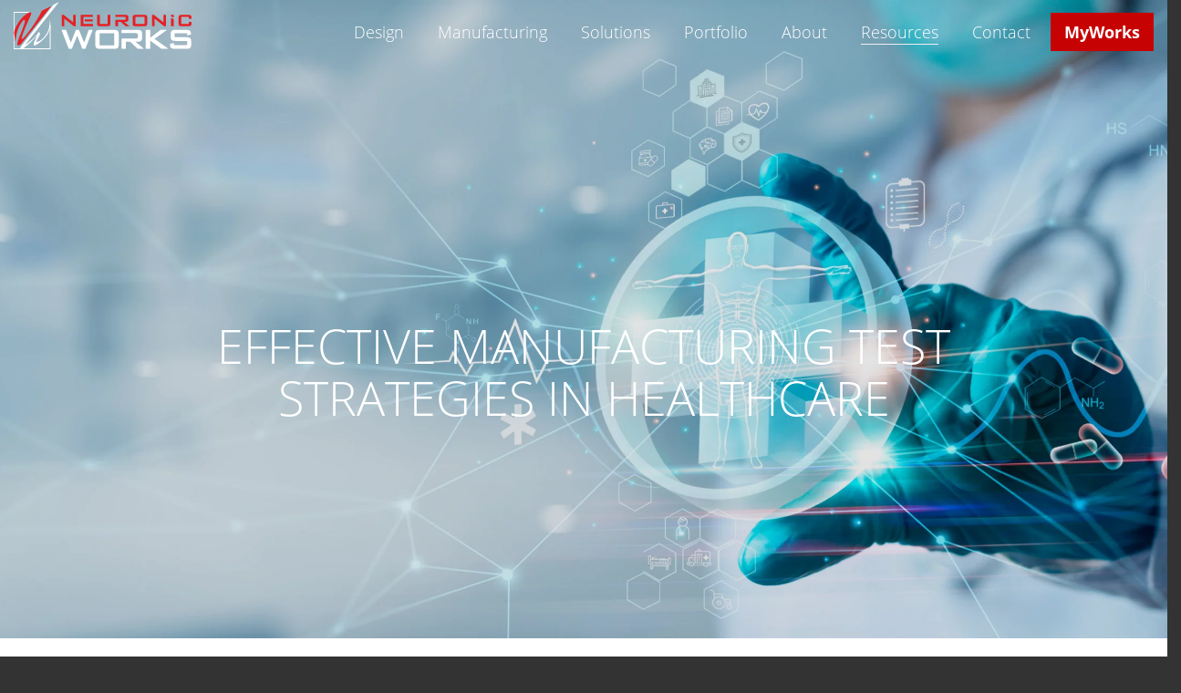

--- FILE ---
content_type: text/html; charset=utf-8
request_url: https://neuronicworks.com/blog/healthcare-test-strategies/
body_size: 14792
content:
<!DOCTYPE html><html lang="en" id="bod" prefix="og: http://ogp.me/ns#"><head><meta charset="utf-8"><meta http-equiv="X-UA-Compatible" content="IE=edge"><meta name="format-detection" content="telephone=no"><meta name="viewport" content="width=device-width,initial-scale=1,maximum-scale=12,minimum-scale=1,user-scalable=yes"><meta name="description" content="This article explores effective manufacturing test strategies that impact manufacturing operations, their advantages, how to implement them, and what steps y..."><meta name="keywords" content="Manufacturing process, manufacturing operations, US FDA consensus standards for electronics/electrical Medical devices, Quality assurance (QA) testing, regulatory requirements, automated tests, Integrated Manufacturing Test Systems, Manufacturing test systems, integrated test systems, testing integrated systems, Quality System (QS) Regulation, measurement technologies, measurement data, healthcare device manufacturing, Facet testing, NI’s LabVIEW software, Functional validation, Device Interoperability, Usability testing, Implementation Testing"><meta name="msvalidate.01" content="11EC26DDA1CD5645E5219689DE90FC62"><meta name="robots" content="index, follow"><title>Effective Manufacturing Test Strategies in Healthcare | NeuronicWorks</title><meta property="og:title" content="Effective Manufacturing Test Strategies in Healthcare | NeuronicWorks"><meta property="og:type" content="Article"><meta property="og:url" content="/blog/healthcare-test-strategies/"><meta property="og:image" content="///assets/content/blog/healthcare-test-strategies/banner.webp"><meta name="twitter:card" content="summary"><meta name="twitter:site" content="@NeuronicWorks"><meta name="twitter:title" content="Effective Manufacturing Test Strategies in Healthcare | NeuronicWorks"><meta name="twitter:description" content="This article explores effective manufacturing test strategies that impact manufacturing operations, their advantages, how to implement them, and what steps y..."><meta name="twitter:image" content="/assets/content/blog/healthcare-test-strategies/banner.webp "><meta name="twitter:image:alt" content="NeuronicWorks Logo"><script type="application/ld+json">{
		"@context": "http://schema.org",
		"@type": "BlogPosting",
		"image": "/assets/content/blog/healthcare-test-strategies/banner.webp",
		"url": "/blog/healthcare-test-strategies/",
		"headline": "Effective Manufacturing Test Strategies in Healthcare",
		"alternativeHeadline": "Effective Manufacturing Test Strategies in Healthcare",
		"dateCreated": "2022-10-18T00:00:00",
		"datePublished": "2022-10-18T00:00:00",
		"dateModified": "2026-01-29T11:35:33",
		"inLanguage": "en-US",
		"isFamilyFriendly": "true",
		"copyrightYear": "2026",
		"copyrightHolder": "",
		"contentLocation": {
			"@type": "Place",
			"name": "Toronto, ON, Canada"
		},
		"author": {
			"@type": "Person",
			"name": "Daniel Jackson, Community Manager at NI",
			"url": ""
		},
		"creator": {
			"@type": "Person",
			"name": "Daniel Jackson, Community Manager at NI",
			"url": ""
		},
		"publisher": {
			"@type": "Organization",
			"name": "NeuronicWorks Inc.",
			"url": "",
			"logo": {
				"@type": "ImageObject",
				"url": "/assets/content/blog/healthcare-test-strategies/banner.webp"
			}
		},
		"mainEntityOfPage": "True"
	}</script><link rel="icon" type="image/ico" href="/favicon.ico"><link rel="preload" href="/assets/scripts/all.min.js" media="all" as="script" crossorigin=""><link href="https://plus.google.com/+neuronicworks" rel="publisher"><link rel="preload" href="/assets/fonts/slick/slick.woff" media="all" as="font" crossorigin=""><link rel="preload" href="/assets/styles/main.d6c03ef1661a83b2bae221828d9e4882.min.css" media="all" as="style" crossorigin=""><link rel="stylesheet" href="/assets/styles/main.d6c03ef1661a83b2bae221828d9e4882.min.css" media="all" crossorigin=""><link rel="canonical" href="https://neuronicworks.com/blog/healthcare-test-strategies/" media="all"><script src="/assets/scripts/all.min.js" crossorigin=""></script><script src="https://kit.fontawesome.com/8a4c65b074.js" crossorigin="anonymous"></script><script>jQuery.event.special.touchstart={setup:function(e,t,s){this.addEventListener("touchstart",s,{passive:!t.includes("noPreventDefault")})}},jQuery.event.special.touchmove={setup:function(e,t,s){this.addEventListener("touchmove",s,{passive:!t.includes("noPreventDefault")})}},jQuery.event.special.wheel={setup:function(e,t,s){this.addEventListener("wheel",s,{passive:!0})}},jQuery.event.special.mousewheel={setup:function(e,t,s){this.addEventListener("mousewheel",s,{passive:!0})}}</script><script async src="https://www.googletagmanager.com/gtag/js?id=UA-65123521-2"></script><script>function gtag(){dataLayer.push(arguments)}window.dataLayer=window.dataLayer||[],gtag("js",new Date),gtag("config","UA-65123521-2")</script><script async src="https://www.googletagmanager.com/gtag/js?id=G-S8DQL60CGN"></script><script>function gtag(){dataLayer.push(arguments)}window.dataLayer=window.dataLayer||[],gtag("js",new Date),gtag("config","G-S8DQL60CGN")</script><noscript><img height="1" width="1" style="display:none" alt="" src="https://dc.ads.linkedin.com/collect/?pid=170881&fmt=gif"></noscript></head><body id="effective-manufacturing-test-strategies-in-healthcare" itemscope itemtype="http://schema.org/BlogPosting"><noscript><iframe src="https://www.googletagmanager.com/ns.html?id=GTM-5LHXW2R" height="0" width="0" style="display:none;visibility:hidden"></iframe></noscript><style>.banner-img{background-image:url(/assets/content/blog/healthcare-test-strategies/banner.webp)}</style><div id="blog-banner-custom" class="mobile-banner banner-img"><nav id="nav_bar" class="navbar navbar-fixed-top"><div class="navbar-header logo"><button type="button" id="collapse_button" class="navbar-toggle collapsed" data-toggle="collapse" data-target="#navbar-collapse" aria-expanded="false"><span class="sr-only">Toggle navigation</span> <i class="fa fa-bars menuBars"></i></button> <a class="navbar-brand" href="/"><img id="logoIcon" class="bandLogo" src="/assets/icons/web-logo.svg" alt="NeuronicWorks Logo"></a></div><div class="collapse navbar-collapse navBottomPadding" id="bs-example-navbar-collapse-1"><ul class="nav navbar-nav navbar-right"><li id="pages"><a id="service-a" href="/engineering-design-services/">Design</a><div class="menu row" id="menu" style="width:692px"><div class="col-md-5"><a id="hardware-a" href="/electronics-hardware-design/">Electronics Hardware Design</a> <a id="firmware-a" href="/firmware-development/">Firmware Development</a> <a id="fpga-a" href="/fpga-design/">FPGA Design</a> <a id="software-a" href="/software-development/">Software Development</a></div><div class="col-md-3"><a id="app-a" href="/app-development/">App Development</a> <a id="id-a" href="/industrial-design/">Industrial Design</a> <a id="mech-a" href="/mechanical-design/">Mechanical Design</a> <a id="ui-ux-a" href="/uiux-design/">UI/UX Design</a></div><div class="col-md-4"><a id="proto-a" href="/prototyping/">Prototyping</a> <a id="testing-a" href="/testing-support/">Testing Support</a> <a id="qc-a" href="/qualification-and-certification/">Qualification and Certification</a></div></div></li><li id="manufacturing"><a id="manufacturing-a" href="/manufacturing-services/">Manufacturing</a><div class="menu manufacturing-menu" id="manufacturing-menu"><div class="orderPCB" id="orderPCB"><a id="orderPCB-a" style="color:rgba(199,2,2,.8);font-weight:700;background:#fff" href="/pcb-assembly-order/">Order PCBAs ></a></div><a id="pcba-a" href="/pcb-assembly/">PCB Assembly</a> <a id="box-a" href="/box-assembly/">Box Build Assembly</a> <a id="manu-a" href="/xray-inspection/">3D X-Ray Inspection</a> <a id="manu-a" href="/electronics-manufacturing-canada/">Electronics Contract Manufacturing</a></div></li><li id="solutions"><a id="solutions-a" href="/solutions/2g-3g-migration/">Solutions</a><div class="menu row" id="solutions-menu"><div class="col-md-12"><a href="/solutions/4g-solution/">NW-4G LTE Modem</a></div></div></li><li><a id="portfolio-a" href="/portfolio/">Portfolio</a></li><li id="about"><a id="about-a" href="/about-us/">About</a><div class="menu about-menu sub-menu-padding" id="about-menu"><a id="partners-a" href="/partners/">Partners</a> <a id="acc-a" href="/accreditation/">Accreditation</a> <a id="events-a" href="/events/">Events</a> <a id="careers-a" href="/careers/">Careers</a></div></li><li id="resources"><a id="resources-a" href="/resources/">Resources</a><div class="menu resources-menu sub-menu-padding" id="resources-menu"><a id="download-a" href="/resources/">Downloads</a> <a id="blog-a" href="/blog/">Blog</a></div></li><li><a id="contact-a" href="/contact/">Contact</a></li><li><a class="myworks-style" id="myworks-a" href="https://myworks.neuronicworks.com/?l=True">MyWorks</a></li></ul></div><div class="collapse navbar-collapse navBottomPadding" id="navbar-collapse"><ul class="nav navbar-nav navbar-left"><li class="licollaps"><a href="/engineering-design-services/">Design</a> <a id="datatoggle" data-toggle="collapse" href="#collapseExample" aria-expanded="false" aria-controls="collapseExample"><i class="fa-solid fa-plus"></i></a></li><div class="collapse" id="collapseExample"><li><a id="hardware-a" class="navsubnav" href="/electronics-hardware-design/">Electronics Hardware Design</a></li><li><a id="firmware-a" class="navsubnav" href="/firmware-development/">Firmware Development</a></li><li><a id="fpga-a" class="navsubnav" href="/fpga-design/">FPGA Design</a></li><li><a id="software-a" class="navsubnav" href="/software-development/">Software Development</a></li><li><a id="app-a" class="navsubnav" href="/app-development/">App Development</a></li><li><a id="id-a" class="navsubnav" href="/industrial-design/">Industrial Design</a></li><li><a id="mech-a" class="navsubnav" href="/mechanical-design/">Mechanical Design</a></li><li><a id="ui-ux-a" class="navsubnav" href="/uiux-design/">UI/UX Design</a></li><li><a id="proto-a" class="navsubnav" href="/prototyping/">Prototyping</a></li><li><a id="testing-a" class="navsubnav" href="/testing-support/">Testing Support</a></li><li><a id="qc-a" class="navsubnav" href="/qualification-and-certification/">Qualification and Certification</a></li></div><li class="licollaps"><a id="manufacturing-a" href="/manufacturing-services/">Manufacturing</a> <a id="datatoggle" data-toggle="collapse" href="#collapseManufacturing" aria-expanded="false" aria-controls="collapseManufacturing"><i class="fa-solid fa-plus"></i></a></li><div class="collapse" id="collapseManufacturing"><li style="padding-left:30px"><a id="orderPCB-a" style="font-size:16px;color:rgba(199,2,2,.8);font-weight:700;background:#fff" href="/pcb-assembly-order/">Order PCBAs ></a></li><li><a id="pcba-a" class="navsubnav" href="/pcb-assembly/">PCB Assembly</a></li><li><a id="box-a" class="navsubnav" href="/box-assembly/">Box Build Assembly</a></li><li><a id="manu-a" class="navsubnav" href="/xray-inspection/">3D X-Ray Inspection</a></li><li><a id="manu-a" class="navsubnav" href="/electronics-manufacturing-canada/">Electronics Contract Manufacturing</a></li></div><li class="licollaps"><a id="solutions-a" href="/solutions/2g-3g-migration/">Solutions</a> <a id="datatoggle" data-toggle="collapse" href="#collapseSolutions" aria-expanded="false" aria-controls="collapseSolutions"><i class="fa-solid fa-plus"></i></a></li><div class="collapse" id="collapseSolutions"><li><a class="navsubnav" href="/solutions/4g-solution/">NW-4G LTE Modem</a></li></div><li><a id="portfolio-a" href="/portfolio/">Portfolio</a></li><li class="licollaps"><a id="about-a" href="/about-us/">About</a> <a id="datatoggle" data-toggle="collapse" href="#collapseAbout" aria-expanded="false" aria-controls="collapseAbout"><i class="fa-solid fa-plus"></i></a></li><div class="collapse" id="collapseAbout"><li><a id="partners-a" class="navsubnav" href="/partners/">Partners</a></li><li><a id="acc-a" class="navsubnav" href="/accreditation/">Accreditation</a></li><li><a id="events-a" class="navsubnav" href="/events/">Events</a></li><li><a id="careers-a" class="navsubnav" href="/careers/">Careers</a></li></div><li class="licollaps"><a id="resources-a" href="/resources/">Resources</a> <a id="datatoggle" data-toggle="collapse" href="#collapseResources" aria-expanded="false" aria-controls="collapseResources"><i class="fa-solid fa-plus"></i></a></li><div class="collapse" id="collapseResources"><li><a id="download-a" class="navsubnav" href="/resources/">Downloads</a></li><li><a id="blog-a" class="navsubnav" href="/blog/">Blog</a></li></div><li><a id="contact-a" href="/contact/">Contact</a></li><li><a class="myworks-style" id="myworks-a" href="https://myworks.neuronicworks.com/?l=True">MyWorks</a></li></ul></div></nav><div class="blog-banner"><h1 class="title-style-blog-custom">Effective Manufacturing Test Strategies in Healthcare</h1></div></div><article id="content" class=""><div class="big-container"><script async src="https://platform.twitter.com/widgets.js" charset="utf-8"></script><div class="row"><h2 class="text-center"><strong>Effective Manufacturing Test Strategies in Healthcare</strong></h2><p class="text-center blog-author">By Daniel Jackson, Community Manager at NI</p><div class="no-col-text" style="padding-top:10px;padding-left:0;padding-right:0"><p class="homeText"></p><p class="homeText"><i>This blog is a contributory post from <a href="https://www.ni.com/en-ca.html" target="_blank">NI</a> submitted to the NeuronicWorks Blog as an informational piece.</i></p><br><p class="homeText">New technologies regularly enable a more efficient and economical manufacturing process. Companies seek to incorporate tightly integrated test systems into their processes, reducing the <a target="_blank" href="https://www.ni.com/en-ca/perspectives/why-time-to-market-schedule-does-not-equal-npi-schedule.html">time-to-market</a> schedule for new products and costs.</p><br><p class="homeText">This article explores effective manufacturing test strategies that impact manufacturing operations, their advantages, how to implement them, and what steps you can take to ensure your company achieves optimal performance.</p></div></div></div><div class="big-container"><div class="row"><div style="padding-top:10px"><div class="col-md-12 col-sm-12 col-xs-12 correction-screen-1201-up"><p class="homeTitle align-left general-top-margin">Medical Devices are Critical to Patient Healthcare</p></div><div class="col-md-12 col-sm-12 correction-screen-1201-up"><p class="homeText margin-zero"></p><p class="homeText">Successfully testing medical devices is critical to patient safety, as they are used in hospitals and other healthcare facilities to diagnose, monitor, and treat patients.</p><br><p class="homeText">Because the FDA has strict regulations regarding the safety and effectiveness of their products, manufacturers must ensure their products meet the highest standards of quality and reliability to prevent injuries or deaths due to faulty and/or malfunctioning devices.</p><br><p class="homeText">Here is a list of some commonly applied US FDA consensus standards for electronics/electrical Medical devices:</p><br><ol class="homeText" type="1" start="1"><p>1.	ANSI AAMI 60601-1:23005/A1:2012/A2:2012/AMD2:2021 (Medical electrical equipment - Part 1: General Requirements for basic safety and essential performance)</p><p>2.	IEC 60601-1-2 Edition 4.1 September 2020 (Medical electrical equipment - Part 1-2: Collateral Standards: Electromagnetic disturbances - Requirements and tests)</p><p>3.	IEC 60601-1-6 Ed. 3.2 July 2020: (Medical electrical equipment - Part 1-6: General requirements for basic safety and essential performance – Collateral standard: Usability)</p><p>4.	IEC 60601‐1‐8: ‐Ed.2.2 July 2020: Part 1‐8: (Medical electrical equipment - Part 1-8: General requirements for basic safety and essential performance – Collateral Standard: General requirements, tests and guidance for alarm systems in medical electrical equipment and medical electrical systems)</p><p>5.	IEC 60601-1-11 Ed. 2.1 July 2020: Part 1-11: (Medical electrical equipment - Part 1-11: General requirements for basic safety and essential performance – Collateral Standard: Requirements for medical electrical equipment and medical electrical systems used in the home healthcare environment)</p><p>6.	IEC 62304-1 Ed. 1.1 June 2015: (Medical device software: Software life cycle processes)</p></ol><br><p class="homeText">These regulations cover all aspects of the production process, from design through to testing and validation. They are designed to ensure that products meet the appropriate standards of quality and safety while minimizing any risk that could cause patient injury or death. If a medical devices manufacturer fails to follow the FDA’s regulations, it can be held liable if its products cause injuries or deaths.</p></div></div></div></div><div class="big-container"><div class="row"><div style="padding-top:10px"><div class="row"><div class="col-md-12 col-sm-12 col-xs-12"><p class="homeTitle align-left general-top-margin">Quality Assurance Testing</p></div><div class="col-md-12 col-sm-12"><p class="homeText margin-zero"></p><p class="homeText">Quality assurance (QA) testing is a process of identifying, assessing, correcting, and monitoring important aspects of medical devices to ensure they are safe for use.</p><br><p class="homeText">As the name suggests, quality assurance is a crucial part of quality control; it is a critical step in ensuring that your medical device meets all regulatory requirements and provides consumers with a safe product experience.</p><br><p class="homeText">A robust testing strategy begins with creating a test plan that defines what needs to be tested and how to evaluate the outcome. This plan is created by an experienced team with a deep understanding of device standards and requirements. Likewise, this team will be responsible for executing the testing strategy and communicating their findings all throughout the process.</p></div></div></div></div></div><div class="big-container"><div class="row"><div style="padding-top:10px"><div class="row"><div class="col-md-12 col-sm-12 col-xs-12"><p class="homeTitle align-left general-top-margin">Integrated Systems</p></div><div class="col-md-12 col-sm-12"><p class="homeText margin-zero"></p><p class="homeText">To meet regulatory requirements, prevent workflow and timeline issues, produce safe products, and keep within budget, engineers need hardware to do the testing and software to record test results.</p><br><p class="homeText">An integrated systems approach is the best way to meet these objectives. The system provides a single source of records and ensures that data is always available to engineers, regulatory staff, and management.</p><br><p class="homeText">Additionally, this system helps engineers track test results and make changes to the device based on those findings. As a result, the team avoids spending time searching for information or troubleshooting issues later in development or production.</p><br><p class="homeText">NI's products, technologies, and services set the standard for automated tests and measurement. NI combines the right equipment with proven methodologies to help you find any potential defects faster and, ultimately, design better products.</p><br><img class="center-img max-height-800" src="../../assets/content/blog/healthcare-test-strategies/01.webp" alt="Manufacturing test systems"><br><p></p></div></div></div></div></div><div class="big-container"><div class="row"><div style="padding-top:10px"><div class="row"><div class="col-md-12 col-sm-12 col-xs-12"><p class="homeTitle align-left general-top-margin">Advantages of Integrated Manufacturing Test Systems</p></div><div class="col-md-12 col-sm-12"><p class="homeText margin-zero"></p><p class="homeText">Manufacturing test systems of an integrated nature provide the following advantages:</p><br><ul class="homeText"><li>Reduce time-to-market by reducing the need for manual testing and by streamlining manufacturing processes.</li><li>Increase product quality by detecting defects earlier in the development process.</li><li>Improve efficiency by automating repetitive tasks, such as data collection and analysis.</li></ul><br><p class="homeText">Teams can use integrated test systems to test many types of products. They are especially useful for medical devices because they allow you to ensure that your products meet the quality standards required by <a target="_blank" href="https://www.fda.gov/medical-devices">FDA regulations</a>.</p><br><p class="homeText">Integrated systems can also help to reduce risk, lower costs, and increase customer satisfaction by addressing problems earlier in the process.</p><br><p class="homeText">The system can also help with compliance by recording test results and generating reports that meet regulatory requirements. These reports can be used by the manufacturer, regulatory staff, and management to monitor production and make decisions about how to move forward.</p><br><p class="homeText">In addition, testing integrated systems generate a detailed history of each product. As a result, engineers won’t have to start from scratch when investigating a problem one presents itself down the line.</p></div></div></div></div></div><div class="big-container"><div class="row"><div style="padding-top:10px"><div class="row"><div class="col-md-12 col-sm-12 col-xs-12"><p class="homeTitle align-left general-top-margin">Reduced Risk of FDA Non-Compliance</p></div><div class="col-md-12 col-sm-12"><p class="homeText margin-zero"></p><p class="homeText">Medical device manufacturers are required to adhere to several FDA regulations, including the <a target="_blank" href="https://www.federalregister.gov/documents/2022/02/23/2022-03227/medical-devices-quality-system-regulation-amendments">Quality System</a> (QS) Regulation.</p><br><p class="homeText">Manufacturing test systems allow for medical device manufacturers to comply with regulations by documenting the design process, developing quality plans and procedures, and ensuring that products meet specified requirements throughout manufacturing.</p></div></div></div></div></div><div class="big-container"><div class="row"><div style="padding-top:10px"><div class="row"><div class="col-md-12 col-sm-12 col-xs-12"><p class="homeTitle align-left general-top-margin">Increased Yields</p></div><div class="col-md-12 col-sm-12"><p class="homeText margin-zero"></p><p class="homeText">When implemented properly, manufacturing test systems can help manufacturers reduce scrap rates and increase the output of production while maintaining quality levels during each phase of the manufacturing process.</p><br><p class="homeText">This increases overall production efficiency by minimizing rework time and reducing downtime due to errors or defects in products that need to be rectified before the product reaches customers.</p></div></div></div></div></div><div class="big-container"><div class="row"><div style="padding-top:10px"><div class="row"><div class="col-md-12 col-sm-12 col-xs-12"><p class="homeTitle align-left general-top-margin">Improved Customer Satisfaction</p></div><div class="col-md-12 col-sm-12"><p class="homeText margin-zero"></p><p class="homeText">Manufacturing test systems can help medical devices manufacturers reduce the number of defects in products at every stage of production, which helps to maintain high product quality standards. This enables healthcare organizations to provide customers with reliable and effective solutions that meet their needs.</p><br><p class="homeText">With proper systems in place, implementing manufacturing test systems enables organizations to improve customer satisfaction scores by reducing complaints about product quality following launch. Let’s discuss the different test strategies available to manufacturers within this field.</p></div></div></div></div></div><div class="big-container"><div class="row"><div style="padding-top:10px"><div class="row"><div class="col-md-12 col-sm-12 col-xs-12"><p class="homeTitle align-left general-top-margin">Social Test and Measurement Network</p></div><div class="col-md-12 col-sm-12"><p class="homeText margin-zero"></p><p class="homeText">Test and measurement is an interdisciplinary, cross-functional network that involves interweaving people, processes, and technologies toward a common end. The result is a <a target="_blank" href="https://www.ni.com/en-ca/perspectives/going-social-with-your-test-strategy.html">highly social</a> and scalable process that supports rapid innovation while creating high-quality products and cost-effective delivery.</p><br><p class="homeText">As measurement technologies become increasingly complex, production test teams must develop a culture of collaboration and continuous improvement. Cloud-based solutions provide the opportunity to build a collaborative platform that allows teams to share best practices, record performance benchmarks, and share information to enhance their measurement capabilities.</p></div></div></div></div></div><div class="big-container"><div class="row"><div style="padding-top:10px"><div class="row"><div class="col-md-12 col-sm-12 col-xs-12"><p class="homeTitle align-left general-top-margin">Scalable QA Testing</p></div><div class="col-md-12 col-sm-12"><p class="homeText margin-zero"></p><p class="homeText">There is a growing demand for test data to be used for more than just measuring product performance and compliance with standards. This list includes functions in supporting new types of testing, improving test automation, and reducing the time it takes for new features to be deployed.</p><br><p class="homeText">This creates an opportunity for test teams to leverage measurement data in new ways.</p><br><p class="homeText">Using cloud-based solutions, test teams can build scalable QA test environments that provide a more efficient and effective way to run their quality assurance workloads. One particular function this can help with is facet testing, which is likely to increase in significance over time in the field of healthcare device manufacturing.</p></div></div></div></div></div><div class="big-container"><div class="row"><div style="padding-top:10px"><div class="row"><div class="col-md-12 col-sm-12 col-xs-12"><p class="homeTitle align-left general-top-margin">Facet Testing in Healthcare</p></div><div class="col-md-12 col-sm-12"><p class="homeText margin-zero"></p><p class="homeText">Facet testing is a technique for identifying interactions between variables in a data set. Specifically, it can be used to identify specific combinations of factors that affect the quality of test data. This it useful when trying to determine if your tests are stable and reliable enough to use in production.</p><br><p class="homeText">Facet testing for medical devices is particularly important because of the need to ensure that each device or product is safe, effective, and serves its intended purpose.</p><br><p class="homeText">The following are samples of facet testing in the medical device industry. They show how <a target="_blank" href="https://www.ni.com/en-ca/shop/labview.html">NI’s LabVIEW</a> software can be used to capture, analyze, and report on the data generated during a facet test. We can help you achieve better data quality in less time and with less effort, which results in more reliable tests and higher confidence when making decisions about medical device development and safety.</p></div></div></div></div></div><div class="big-container"><div class="row"><div style="padding-top:10px"><div class="row"><div class="col-md-12 col-sm-12 col-xs-12"><p class="homeTitle align-left general-top-margin">Functional Validation</p></div><div class="col-md-12 col-sm-12"><p class="homeText margin-zero"></p><p class="homeText">Functional validation of the software and hardware components of a device is critical to ensuring that it will work as expected in the real world. Functional validation involves testing each component individually, then testing them together as an integrated system.</p><br><p class="homeText">As a result, this type of validation ensures that all software modules interact properly with each other and that the system as a whole behaves according to its specifications.</p></div></div></div></div></div><div class="big-container"><div class="row"><div style="padding-top:10px"><div class="row"><div class="col-md-12 col-sm-12 col-xs-12"><p class="homeTitle align-left general-top-margin">Device Interoperability</p></div><div class="col-md-12 col-sm-12"><p class="homeText margin-zero"></p><p class="homeText">The interoperability of devices and clinical systems is a key driver for innovation in the field of healthcare. Connected devices and applications allow patients and providers to access valuable health data for treatment planning, monitoring progress, and engaging with care teams.</p><br><p class="homeText">As applications and devices become more complex, it’s not enough to verify that each piece works independently. The data from these devices must be able to seamlessly flow freely between devices and applications without compromising security or privacy.</p></div></div></div></div></div><div class="big-container"><div class="row"><div style="padding-top:10px"><div class="row"><div class="col-md-12 col-sm-12 col-xs-12"><p class="homeTitle align-left general-top-margin">Usability Testing</p></div><div class="col-md-12 col-sm-12"><p class="homeText margin-zero"></p><p class="homeText">Usability testing is a type of quality assurance that focuses on how easy it is for users to interact with software. It can be particularly important when developing applications that require complicated data entry or manipulation, including those used by medical professionals who may lack up-to-date software training.</p></div></div></div></div></div><div class="big-container"><div class="row"><div style="padding-top:10px"><div class="row"><div class="col-md-12 col-sm-12 col-xs-12"><p class="homeTitle align-left general-top-margin">Application Security</p></div><div class="col-md-12 col-sm-12"><p class="homeText margin-zero"></p><p class="homeText">Security of applications and their data is also critical. Security validation ensures that the device cannot be hacked or compromised by malicious actors, and that its users have appropriate access to only those resources they need to perform their jobs.</p></div></div></div></div></div><div class="big-container"><div class="row"><div style="padding-top:10px"><div class="row"><div class="col-md-12 col-sm-12 col-xs-12"><p class="homeTitle align-left general-top-margin">Productivity and Implementation Testing</p></div><div class="col-md-12 col-sm-12"><p class="homeText margin-zero"></p><p class="homeText">This testing technique is necessary because it helps ensure that the product works well outside a production environment.</p><br><p class="homeText">Once a product has been developed and tested, it is important to make sure that the item works in its typical use environment. This type of QA test demonstrates that your product works as it should and that people in the real world will be able to use it effectively and efficiently.</p></div></div></div></div></div><div class="big-container"><div class="row"><div style="padding-top:10px"><div class="row"><div class="col-md-12 col-sm-12 col-xs-12"><p class="homeTitle align-left general-top-margin">Conclusion</p></div><div class="col-md-12 col-sm-12"><p class="homeText margin-zero"></p><p class="homeText">With the increasing demands of the healthcare industry and the growing number of new products entering the market, companies must design manufacturing test strategies for products from the beginning stages. Quality assurance tests allow for a more efficient and cost-effective manufacturing process that meets all regulatory requirements.</p><p></p></div></div></div></div></div><article class="post-content big-container"><div class="access-pop-up newsletter-form-hidden" id="access-pop-up"><p>Thank you! Please check your email for the link!</p></div><div class="newsletter-form-hidden access-form-overlay" id="access-form-container"><form class="form-horizontal access-form auto-center-element" id="access_form"><div class="floating-label"><h3 style="display:inline">Get access to the free ebook</h3><p><i class="icon-font-20 fas fa-times float-right" id="access-close-button" style="cursor:pointer"></i><br><br></p><p>Subscribe to our newsletter and we’ll email you a link to the ebook!</p></div><p><br></p><div class="floating-label"><p><input id="first-name" name="name" type="text" class="form-control" placeholder="First Name*" data-parsley-trigger="change" required=""> <label id="first-name-lbl" for="first-name">First Name*</label></p></div><p><br></p><div class="floating-label"><p><input id="last-name" name="name" type="text" class="form-control" placeholder="Last Name*" data-parsley-trigger="change" required=""> <label id="last-name-lbl" for="last-name">Last Name*</label></p></div><p><br></p><div class="floating-label"><p><input id="email" name="name" type="email" class="form-control" placeholder="Email*" data-parsley-trigger="change" required=""> <label id="email-lbl" for="email">Email*</label></p></div><p><input type="hidden" value="" id="index"><br><button type="submit" class="btn btn-style auto-center-element" style="padding-top:6px"><span id="access-loader" class="spinner-border newsletter-form-hidden" role="status" aria-hidden="true" style="border-width:.2em;margin-right:10px"></span> Get link</button><br><small class="text-center auto-center-element">You can unsubscribe anytime. For more details please see our ‘<a href="/privacy-policy/">Privacy Policy</a>’</small></p></form></div><script>$(function () {
		var email_message = "<span style='margin-left: 10px;'>Please enter a valid email address - example@example.com</span>"
		var default_message = "<span style='margin-left: 10px;'>This field is required</span>"

		$("#access_form").parsley({
			errorClass: "invalid",
			successClass: "valid",
			errorTemplate: "<span class='fa fa-arrow-up'></span>",
			errorsContainer(field) {
				$(`[id='${field.$element[0].id}-lbl']`).addClass("showing-error")
				return field.$element.closest('div').after()
			},
			requiredMessage: default_message,
			errorMessage: default_message
		}).on('field:validated', function (field) {
			if ($(`[id='${field.$element[0].id}']`).hasClass("valid")) {
				$(`[id='${field.$element[0].id}-lbl']`).removeClass("showing-error")
			}
		})

		$("#email").parsley({
			requiredMessage: email_message,
			errorMessage: email_message
		})

		$("#access-form-container").on("click", function (e) {
			if (e.target == this || e.target.id == "access-close-button") {
				$("#access-form-container").css("width", "0")
				setTimeout(function () {
					$("#access-form-container").addClass("newsletter-form-hidden")
				}, 600)
			}
		});


		$("#access_form").on("submit", function (e) {
			e.stopPropagation()
			e.preventDefault()
			$("#access-loader").toggleClass("newsletter-form-hidden")
			//if button_id1 doesn't exist then give DFX
			console.log(button_id+" "+button_id1)
			if (button_id === "access-content-dfx"){
				var formdata = JSON.stringify({
					email: $("#email").val(),
					first_name: $("#first-name").val(),
					last_name: $("#last-name").val(),
					source: "ebook",
					access_file: "/assets/docs/resources/EBook-DFX.pdf"
				});
			}
			//if button_id1 exist then give Cert-Prep
			else if(button_id === "access-content-prep-blog"){
				var formdata = JSON.stringify({
					email: $("#email").val(),
					first_name: $("#first-name").val(),
					last_name: $("#last-name").val(),
					source: "ebook",
					access_file: "/assets/docs/resources/Ebook-Cert-Prep.pdf"
				});
			}
			else{
				var formdata = JSON.stringify({
					email: $("#email").val(),
					first_name: $("#first-name").val(),
					last_name: $("#last-name").val(),
					source: "ebook",
					access_file: "/assets/docs/resources/Ebook-Cert-Prep.pdf"
				});
			}
			
			process(formdata, function (status) {
				if (status) {
					$("#access-form-container").trigger("click")
					$("#access-pop-up").removeClass("newsletter-form-hidden")
					setTimeout(function () {
						$("#access-pop-up").css("opacity", "1")
						setTimeout(function () {
							$("#access-pop-up").css("opacity", "0")
						}, 3500)
					}, 100)
				}

				$("#access-loader").toggleClass("newsletter-form-hidden")

			})
		})

	})

	$(".collapsible").each((i, obj) => {
		$(obj).on("click", function () {
			var check = $(".collapsible-active")
			var test = $(this)
			if (test[0] != check[0]) {
				$(".collapsible-active").toggleClass("collapsible-active")
				$(".scroll").toggleClass("scroll max-height")
			}
			$(this).toggleClass("collapsible-active");
			var content = this.nextElementSibling;
			content.classList.toggle("scroll");
			content.classList.toggle("max-height");
			content.scrollTop = 0;
		})
	})
	debugger;
	var button_id = " access-content-dfx ".trim()
	var button_id1 = " access-content ".trim()
	// ${button_id}
	$(`#access-content-prep-blog`).on("click", function () {
		// SHOW/HIDE FORM
		button_id="access-content-prep-blog"
		$("#access-form-container").toggleClass("newsletter-form-hidden")
		$("#index").val($("#access-content").attr("name"))
		setTimeout(function () {
			$("#access-form-container").css("width", "100%")
			$("#name").focus()
		}, 100)
	})
	$(`#access-content-dfx,#access-content-dfx1`).on("click", function () {
		// SHOW/HIDE FORM
		button_id="access-content-dfx"
		$("#access-form-container").toggleClass("newsletter-form-hidden")
		$("#index").val($("#access-content").attr("name"))
		setTimeout(function () {
			$("#access-form-container").css("width", "100%")
			$("#name").focus()
		}, 100)
	})</script><hr style="margin-left:auto;margin-right:auto;max-width:30%;border-color:#000"><div class="text-center" style="padding-top:20px"><p class="homeText text-center m-auto-center">About Author</p><p class="homeText text-center m-auto-center">Daniel is a community manager for <a href="https://www.ni.com/en-ca.html" target="_blank">NI</a> (formerly National Instruments), where they create the tools needed for companies to Engineer Ambitiously™. His current interests are at the intersection of software engineering and DevOps. Outside of work, he is a marathon runner and is working on his first novel.</p><p><a target="_blank" class="btn btn-style" style="margin-top:20px" href="/contact/">Get In Touch</a></p></div><a type="button" id="back_to_blog" href="/blog/" class="btn floating-back-button-style"><i class="fas fa-arrow-left button-icon icon-font-20"></i> <span>All Blogs</span></a></article><div id="blogSideButtons" class="no-print"><div class="hide" id="likeNumber" style="text-align:center">10</div><div class="sideIcon hide" style="margin-top:0" onclick="likeBlog()"><i id="likeBlog" class="fa-regular fa-2x fa-thumbs-up"></i></div><div id="newsletter-button-blogs" class="sideIcon"><a href="#0"><i class="fa fa-envelope fa-2x"></i></a></div><div class="sideIcon"><a href="javascript:window.print();" title="print"><i class="fa-solid fa-2x fa-print"></i></a></div><div id="shareIcons" class="sideIcon"><i class="fa-solid fa-2x fa-share"></i></div><div id="shareIcons-detail"><div style="font-size:12px;color:#000">Share with your social community</div><div style="text-align:center;display:flex;gap:5px;justify-content:center"><a href="http://twitter.com/share?text=Effective Manufacturing Test Strategies in Healthcare&url=https://neuronicworks.com/blog/healthcare-test-strategies/" title="share to twitter" target="_blank"><i class="fa-brands fa-2x fa-square-x-twitter"></i></a> <a href="https://www.linkedin.com/sharing/share-offsite/?url=https://neuronicworks.com/blog/healthcare-test-strategies/" title="share to linkedin" target="_blank"><i class="fa-brands fa-2x fa-linkedin"></i></a> <a href="https://www.facebook.com/sharer/sharer.php?u=https://neuronicworks.com/blog/healthcare-test-strategies/&display=popup&ref=plugin&src=share_button&quote=Effective Manufacturing Test Strategies in Healthcare" title="share to facebook" target="_blank"><i class="fa-brands fa-2x fa-square-facebook"></i></a></div><div style="font-size:12px;color:#000">Or copy link</div><div style="text-align:center;color:#000"><span class="shareURL" id="shareURL">url</span> <span class="copyStyle" onclick="copyBlogURL()">Copy</span></div><div id="snackBar" class="copySnackBarStyle">Copied!</div></div></div><script>function copyBlogURL(){navigator.clipboard.writeText($("#shareURL").text()).then(function(){$("#snackBar").toggleClass("showCopySnackBar"),setTimeout(function(){$("#snackBar").removeClass("showCopySnackBar")},2e3)},function(o){window.alert("Copy failed!")})}$(window).on("load",function(){var o=$("#back_to_blog").offset().top,t=450,c=!1;function s(){$(window).scrollTop()>($(document).height()-t)/2?$("#back_to_blog").css("opacity","1"):$("#back_to_blog").css("opacity","0"),$(window).scrollTop()>o?($("#back_to_blog").css("position","relative"),$("#back_to_blog").css("box-shadow","none"),$("#back_to_blog").css("bottom","auto"),$("#back_to_blog").css("right","auto"),c&&$("#back_to_blog").css("left","20px")):($("#back_to_blog").css("position","fixed"),$("#back_to_blog").css("box-shadow","rgba(0, 0, 0, 0.15) 0px 0px 30px 5px"),$("#back_to_blog").css("bottom","20px"),$("#back_to_blog").css("right","20px"))}567<$(window).width()?(o-=1050,t=650):(c=!0,o-=800),s(),$(window).scroll(function(){s(),700<$(window).scrollTop()?$("#blogSideButtons").css("opacity","1"):$("#blogSideButtons").css("opacity","0")}),$("#shareURL").text(window.location.href)}),$("#shareIcons").on("click",function(){$("#shareIcons-detail").slideToggle("300")})</script><script>function likeBlog(){$.ajax({type:"GET",url:"http://localhost:8000/getLikes/Effective Manufacturing Test Strategies in Healthcare",success:function(e){console.log(e)}})}</script><script>const detail = document.querySelector('#shareIcons-detail')
	document.onclick = function (e){
		if (detail && detail.style.display === 'block' && document.querySelector('#shareIcons').contains(e.target) === false && document.querySelector('#shareIcons-detail').contains(e.target) === false){
			$("#shareIcons-detail").slideToggle("300");
		}
	}</script></article><div class="callout hide" style="display:none!important"><span class="closebtn hide">×</span><div class="callout-container hide"><p class="big-screen-popup-style" style="margin:0!important;padding-top:35px"><a class="orderPCB-a-popup" href="/pcb-assembly-order/" style="font-weight:700;background:#fff;padding:15px;transition:.3s;margin-left:10%">Quote & Order ></a></p></div></div><noscript><iframe src="https://www.googletagmanager.com/ns.html?id=GTM-PGSMH4B" height="0" width="0" style="display:none;visibility:hidden"></iframe></noscript><footer><div id="footer"><div class="row hide-mobile"><div class="col-md-8"><div class="row"><div class="col-md-3 col-sm-6 col-xs-8"><a href="/"><h4 class="footer-title-margin">NeuronicWorks Inc.</h4></a><ul><li><a href="/about-us/">About Us</a></li><li><a href="/portfolio/">Portfolio</a></li><li><a href="/partners/">Partners</a></li><li><a href="/contact/">Contact Us</a></li><li class="show-mobile"><a href="/engineering-design-services/">Services</a></li><li><a href="/solutions/2g-3g-migration/">Solutions</a></li><li><a href="/blog/">Blog</a></li><li><a href="/careers/">Careers</a></li><li><a href="/resources/">Resources</a></li><li><a href="/assets/docs/resources/NWI_Environmental_Policy.pdf">Environmental Policy</a></li></ul></div><div class="col-md-3 col-sm-6 col-xs-12"><a href="/engineering-design-services/"><h4 class="footer-title-margin">Design</h4></a><ul><li><a href="/electronics-hardware-design/">Electronics Hardware Design</a></li><li><a href="/firmware-development/">Firmware Development</a></li><li><a href="/fpga-design/">FPGA Design</a></li><li><a href="/software-development/">Software Development</a></li><li><a href="/app-development/">App Development</a></li><li><a href="/industrial-design/">Industrial Design</a></li></ul></div><div class="col-md-3 col-sm-6 col-xs-12"><ul style="padding-top:6.4rem"><li><a href="/mechanical-design/">Mechanical Design</a></li><li><a href="/uiux-design/">UI/UX Design</a></li><li><a href="/prototyping/">Prototyping</a></li><li><a href="/testing-support/">Testing Support</a></li><li><a href="/qualification-and-certification/">Qualification and Certification</a></li></ul></div><div class="col-md-3"><a href="/"><h4 class="footer-title-margin">Manufacturing</h4></a><ul><li><a href="/pcb-assembly-order/">Order PCBAs</a></li><li><a href="/pcb-assembly/">PCB Assembly</a></li><li><a href="/box-assembly/">Box Build Assembly</a></li><li><a href="/xray-inspection/">3D X-Ray Inspection</a></li><li><a class="btn btn-default text-black mobile-center no-border myWorks-footer-padding" href="https://myworks.neuronicworks.com/?l=True">MyWorks</a></li></ul></div></div></div><div class="col-md-2 col-1"></div><div class="col-md-2 col-sm-12 col-xs-12"><h4 class="footer-title-margin text-center-mobile">Newsletter</h4><p class="text-center-mobile" style="margin-top:-2px!important">Subscribe to our monthly Newsletter for technology trends and insights.</p><div id="newsletter-button" class="btn btn-default text-black mobile-center no-border">Subscribe</div></div></div><div class="row show-mobile"><h4 class="footer-title-margin text-center">NeuronicWorks Inc.</h4><div class="col-sm-6 col-xs-6"><ul class="mobile-center"><li><a href="/">Home</a></li><li><a href="/engineering-design-services/">Services</a></li><li><a href="/partners/">Partners</a></li><li><a href="/solutions/2g-3g-migration/">Solutions</a></li><li><a href="/portfolio/">Portfolio</a></li></ul></div><div class="col-sm-6 col-xs-6"><ul class="mobile-center"><li><a href="/about-us/">About Us</a></li><li><a href="/contact/">Contact</a></li><li><a href="/blog/">Blog</a></li><li><a href="/careers/">Careers</a></li><li><a href="/resources/">Resources</a></li></ul></div></div><div class="row hide-mobile"><div class="flex-center"><div class="col-md-2"><a href="/accreditation/"><img src="/assets/content/home/p-eng-ontario.webp" alt="Professional Engineers of Ontario Logo" class="footer-accreditation-logos" style="max-width:85%!important"></a></div><div class="col-md-2" style="padding-left:40px"><a href="/accreditation/"><img src="/assets/content/home/iso_9001.webp" alt="NSF Logo" class="footer-accreditation-logos" style="max-width:40%!important;margin-left:10%"></a></div><div class="col-md-2" style="position:relative;left:-20px"><a href="/assets/docs/resources/RoHS-Statement.pdf"><img src="/assets/content/home/rohs-logo.webp" alt="RoHS Logo" class="footer-accreditation-logos"></a></div><div class="col-md-2" style="position:relative;left:-60px"><a href="/accreditation/"><img src="/assets/content/home/IPC-logo(Logo_Association_Connecting_Electronics_Industries).webp" alt="IPC Logo" class="footer-accreditation-logos"></a></div><div class="col-md-2" style="position:relative;left:-80px"><img src="/assets/content/home/Ontario_Made_logo_bilingual.webp" alt="Ontario Made Logo" class="footer-accreditation-logos" style="max-width:40%!important"></div><div class="col-md-4"><div class="social-icons float-right"><a class="social-space" href="https://twitter.com/neuronicworks" target="_blank" rel="noopener" aria-label="Twitter"><i class="fa-brands fa-2x fa-square-x-twitter"></i> </a><a class="social-space" href="https://www.linkedin.com/company/neuronicworksinc" target="_blank" rel="noopener" aria-label="Linkedin"><i class="fa-brands fa-2x fa-linkedin"></i> </a><a class="social-space" href="https://facebook.com/neuronicworks" target="_blank" rel="noopener" aria-label="Facebook"><i class="fa-brands fa-2x fa-square-facebook"></i></a></div></div></div></div><div class="row show-mobile"><div class="col-xs-12"><div class="social-icons mobile-center social-mobile-padding"><a class="social-space" aria-label="Twitter" href="https://twitter.com/neuronicworks" target="_blank" rel="noopener"><i class="fab fa-2x fa-twitter-square"></i> </a><a class="social-space" aria-label="Linkedin" href="https://www.linkedin.com/company/neuronicworksinc" target="_blank" rel="noopener"><i class="fab fa-2x fa-linkedin"></i> </a><a class="" aria-label="Facebook" href="https://facebook.com/neuronicworks" target="_blank" rel="noopener"><i class="fab fa-2x fa-facebook-square"></i></a></div></div><div class="col-md-6 col-xs-12"><img src="/assets/content/home/p-eng-ontario.webp" style="width:auto" alt="Professional Engineers of Ontario Logo" class="footer-accreditation-logos mobile-center"> <img src="/assets/content/home/iso_9001.webp" alt="NSF Logo" class="footer-accreditation-logos mobile-center" style="width:auto"> <img src="/assets/content/home/rohs-logo.webp" style="width:auto" alt="RoHS Logo" class="footer-accreditation-logos mobile-center"> <img src="/assets/content/home/IPC-logo(Logo_Association_Connecting_Electronics_Industries).webp" style="width:auto" alt="IPC Logo" class="footer-accreditation-logos mobile-center"> <img src="/assets/content/home/Ontario_Made_logo_bilingual.webp" alt="Ontario Made Logo" class="footer-accreditation-logos mobile-center" style="width:auto"></div></div></div><div class="footer-bottom-white-bar hide-mobile"><div class="row"><div class="col-md-9"><p class="copyright">&copy;2026 NeuronicWorks Inc., Toronto, Canada v16.0.299</p></div><div class="col-md-3"><div class="link-div float-right"><a class="a-space" href="/accessibility/">Accessibility</a> <a href="/privacy-policy/">Privacy Policy</a></div></div></div></div><div class="footer-bottom-white-bar show-mobile"><div class="row"><div class="col-sm-6 col-xs-6 link-div-mobile"><a href="/privacy-policy/">Privacy Policy</a></div><div class="col-sm-6 col-xs-6 link-div-mobile"><a class="float-right" href="/accessibility/">Accessibility</a></div><div class="col-sm-12 col-xs-12"><p class="text-center-mobile about-padding">&copy;2026 NeuronicWorks Inc. V16.0.299</p></div></div></div><div class="newsletter-form-hidden newsletter-form-overlay" id="newsletter-overlay"><div id="mc_embed_signup"><form action="https://neuronicworks.us14.list-manage.com/subscribe/post?u=2ffc95f7b58821425a68ae3fb&id=f9582cc30f" method="post" id="mc-embedded-subscribe-form" name="mc-embedded-subscribe-form" class="validate" target="_blank" rel="noopener" novalidate><div id="mc_embed_signup_scroll"><h4 class="newsletter-form-title">Newsletter<span><button type="button" id="close-newsletter" class="close float-right custom-close" aria-label="Close"><span aria-hidden="true">&times;</span></button></span></h4><p>Subscribe to our monthly Newsletter for technology trends and insights.</p><div class="mc-field-group"><input type="text" value="" name="FNAME" class="newsletter-form-inputs" id="mce-FNAME" required placeholder="First Name"></div><div class="mc-field-group"><input type="text" value="" name="LNAME" class="newsletter-form-inputs" id="mce-LNAME" placeholder="Last Name"></div><div class="mc-field-group"><input type="email" value="" name="EMAIL" class="newsletter-form-inputs" id="mce-EMAIL" required placeholder="Email"></div><div id="mce-responses" class="clear"><div class="response" id="mce-error-response" style="display:none"></div><div class="response" id="mce-success-response" style="display:none"></div></div><div style="position:absolute;left:-5000px" aria-hidden="true"><input type="text" name="b_2ffc95f7b58821425a68ae3fb_f9582cc30f" tabindex="-1" value=""></div><div class="clear"><input type="submit" value="Subscribe" name="subscribe" id="mc-embedded-subscribe" class="newsletter-sub-button"></div></div></form></div></div><script>$(function(){var e=(new Date).getTime();Date.prototype.addTime=function(e){return this.setTime(this.getTime()+e),this};var t=(new Date).addTime(6e5).getTime();$(".closebtn").click(function(){$(".callout").hide(),$(".callout").addClass("hide"),localStorage.setItem("desiredTime",t)}),$(".closebtn-notfixed").click(function(){$(".callout-notfixed").hide()}),e>=localStorage.getItem("desiredTime")?($(".callout").animate({right:"0px",opacity:"show"},500),$(".callout").removeClass("hide")):$(".callout").hide(),"https://neuronicworks.com/"!=window.location.href&&"https://neuronicworks.com/contact/"!=window.location.href&&$(".callout").addClass("hide"),screen.width<993&&$(".callout").hide(),0<screen.width&&($(".callout").hide(),$(".callout").addClass("hide"))})</script><script type="application/javascript">window.onscroll=function(){scrollDown()};var header=document.getElementById("nav_bar"),myWorks=document.getElementById("myworks-a"),menu=document.getElementById("menu"),sol_menu=document.getElementById("solutions-menu"),manufacturing_menu=document.getElementById("manufacturing-menu"),about=document.getElementById("about-menu"),resources=document.getElementById("resources-menu"),sticky=header.offsetTop;function scrollDown(){window.pageYOffset>sticky?menu.classList.contains("menu-padding")||sol_menu.classList.contains("menu-padding")||manufacturing_menu.classList.contains("menu-padding")||(header.classList.add("navbar-neuronic"),myWorks.classList.add("myworks-style-scroll"),$(window).width()<992&&$(".navbar-nav").css("background","transparent"),document.getElementById("logoIcon").src="/assets/icons/logoBlack.svg",menu.classList.add("menu-padding"),menu.classList.add("menu-before-custom"),sol_menu.classList.add("menu-padding"),sol_menu.classList.add("menu-before-custom"),manufacturing_menu.classList.add("manufacturing-menu-padding"),manufacturing_menu.classList.add("menu-before-custom"),about.classList.add("menu-padding"),about.classList.add("menu-before-custom"),resources.classList.add("menu-padding"),resources.classList.add("menu-before-custom")):(header.classList.remove("navbar-neuronic"),myWorks.classList.remove("myworks-style-scroll"),$(window).width()<992&&$(".navbar-nav").css("background","rgba(199, 2, 2, 0.8)"),document.getElementById("logoIcon").src="/assets/icons/web-logo.svg",menu.classList.remove("menu-padding"),menu.classList.remove("menu-before-custom"),sol_menu.classList.remove("menu-padding"),sol_menu.classList.remove("menu-before-custom"),manufacturing_menu.classList.remove("manufacturing-menu-padding"),manufacturing_menu.classList.remove("menu-before-custom"),about.classList.remove("menu-padding"),about.classList.remove("menu-before-custom"),resources.classList.remove("menu-padding"),resources.classList.remove("menu-before-custom"))}</script><script>$(function(){$(".equipments").slick({slidesToShow:3,slidesToScroll:1,autoplay:!0,autoplaySpeed:5e3,arrows:!0,dots:!0,pauseOnHover:!0,responsive:[{breakpoint:768,settings:{slidesToShow:4}},{breakpoint:520,settings:{slidesToShow:2,arrows:!1}}]})})</script><script>$(function () {
			const underline = "<span><hr class='nav-hr'/></span>"
			const double_underline = "<span><hr class='nav-hr'/></span><span><hr class='nav-hr'/></span>"
			const path = window.location.pathname;
			const findTerm = (term) => {
				if (path.includes(term)) {
					return path;
				}
			};
			if (path === "/") {
				$("#home-a").append(underline);
			}
			switch (path) {
				case findTerm("/portfolio/"):
					$("#portfolio-a").append(underline);
					break;
				case findTerm("/about-us/"):
					$("#about-a").append(underline);
					break;
				case findTerm("/careers/"):
					$("#about-a").append(underline);
					$("#careers-a").append(double_underline);
					break;
				case findTerm("/contact/"):
					$("#contact-a").append(underline);
					break;
				case findTerm("/partners/"):
					$("#about-a").append(underline);
					$("#partners-a").append(double_underline);
					break;
				case findTerm("/resources/"):
					$("#resources-a").append(underline);
					$("#download-a").append(double_underline);
					break;
				case findTerm("/blog/"):
					$("#resources-a").append(underline);
					$("#blog-a").append(double_underline);
					break;
				case findTerm("/events/"):
					$("#about-a").append(underline);
					$("#events-a").append(double_underline);
					break;
				case findTerm("/engineering-design-services/"):
					$("#service-a").append(underline);
					break;
				case findTerm("/manufacturing-services/"):
					$("#manufacturing-a").append(underline);
					break;
				case findTerm("/projects/"):
					$("#portfolio-a").append(underline);
					break;
				case findTerm("/solutions/"):
					$("#solutions-a").append(underline);
					break;
				case findTerm("/accreditation/"):
					$("#about-a").append(underline);
					$("#acc-a").append(double_underline);
					break;
				case findTerm("/electronics-hardware-design/"):
						$("#hardware-a").append(double_underline);
						break;
				case findTerm("/firmware-development/"):
						$("#firmware-a").append(double_underline);
						break;
				case findTerm("/fpga-design/"):
						$("#fpga-a").append(double_underline);
						break;
				case findTerm("/software-development/"):
						$("#software-a").append(double_underline);
						break;
				case findTerm("/app-development/"):
						$("#app-a").append(double_underline);
						break;
				case findTerm("/industrial-design/"):
						$("#id-a").append(double_underline);
						break;
				case findTerm("/mechanical-design/"):
						$("#mech-a").append(double_underline);
						break;
				case findTerm("/uiux-design/"):
						$("#ui-ux-a").append(double_underline);
						break;
				case findTerm("/testing-support/"):
						$("#testing-a").append(double_underline);
						break;
				case findTerm("/qualification-and-certification/"):
						$("#qc-a").append(double_underline);
						break;
				case findTerm("/prototyping/"):
						$("#proto-a").append(double_underline);
						break;
				case findTerm("/high-volume-manufacturing-support/"):
						$("#manu-a").append(double_underline);
						break;					
				case findTerm("/pcb-assembly/"):
						$("#pcba-a").append(double_underline);
						break;
				case findTerm("/box-assembly/"):
						$("#box-a").append(double_underline);
						break;
			}
			$("#newsletter-button,#newsletter-button-upcoming-event,#newsletter-button-blogs").on("click", function () {
				$("#newsletter-overlay").fadeIn(200);
				$("#newsletter-overlay").removeClass("newsletter-form-hidden")
			});
			$("#newsletter-overlay").on("click", function () {
				$("#newsletter-overlay").addClass("newsletter-form-hidden")
			});
			$("#close-newsletter").on("click", function () {
				$("#newsletter-overlay").addClass("newsletter-form-hidden")
			});
			$("#mc_embed_signup").click(function (e) {
				e.stopPropagation();
			});
		})</script><script>const listings_url = "/partners/listings/"
		function gotoPartnerListings(id) {
			window.location.href = listings_url + "?" + "scrollID=" + id
		}
		var heightPerPartner = 300
		var lineHeight = 100
		var offset = 0
		var screenSizeCauseBannerOffset = 0
		let numOfOfficialDesignHousePartners = $('.official-design-house-partners').length
		let numOfSelectedIndustryPartners = $('.selected-industry-partners').length
		if (window.location.href.indexOf(`${listings_url}?scrollID=`) > -1) {
			const queryString = window.location.search;
			const urlParams = new URLSearchParams(queryString);
			var scrollID = parseInt(urlParams.get('scrollID'));
			const element = document.getElementById("scrollID");
			var divName = '#' + scrollID;			
			var offset = -100;
			var items = 0;			
			if( window. innerWidth < 987)
			{
				offset = 150;				
			}
			$('html, body').animate({				
				scrollTop: $(divName).offset().top + offset + items
			}, 'smooth');
		}</script></footer></body></html>

--- FILE ---
content_type: application/javascript
request_url: https://neuronicworks.com/assets/scripts/all.min.js
body_size: 261318
content:
var _0x56a2=['<div\x20role=\x22toolbar\x22></div>','TripleDES','useHtmlDataSource','\x22></ul>','ajaxSettings','MozTransition','checkboxChange','isMultiple','AES','uiEnabled','listNumbered','\x27\x20on\x20the\x20instance\x20directly.\x20Please\x20comment\x20in\x20issue\x201073\x20as\x20to\x20your\x20need\x20to\x20call\x20this\x20method.','filter','hour','<div\x20role=\x22body\x22\x20/>','sanitizeFn','_validatorRegistry','when','</span>','Tween','cssText','gj-grid-wrapper','borderLeftWidth','[data-toggle^=\x22button\x22]','beforeOnChange','[role=\x22picker\x22][guid=\x22','setDate','opened','userAgent','buttons','iterator','<tbody/>','tbody\x20tr[data-role\x20!=\x20\x22row\x22]','noCloneChecked','Aug','charCodeAt','_evalUrl','$element','scrollTop','getMinDate','thead\x20tr\x20th\x20[data-role=\x22sorticon\x22]','closeOnSelect','return','matches','lastModified','HH:MM','data','status','cssClass','sortable','paramNames','XMLHttpRequest','previousSibling','decimalDigits','\x22\x20is\x20already\x20defined.','wrapper','div[data-id=\x22','>[data-role=\x22wrapper\x22]>[data-role=\x22checkbox\x22]\x20input[type=\x22checkbox\x22]','CHECKBOX','tbody\x20tr[data-role=\x22row\x22]\x20td:nth-child(','isXMLDoc','application/json,\x20text/javascript','getUID','getAll','<input\x20data-role=\x22page-number\x22\x20class=\x22form-control\x20input-sm\x22\x20type=\x22text\x22\x20value=\x220\x22>','rowSelect','))|)','max','validateData','minlength','animation','Previous','gj-list\x20gj-list-bootstrap\x20list-group','nextArrow','delegateType','Last','action','trimString','jsonpCallback','getColumnPositionByRole','mousedown','collapse\x20in','overflowY','_options','isPropagationStopped','focussed','getType','<br\x20/>','localizationBootstrap4','scroll','<tr\x20data-role=\x22details\x22\x20/>','createDragHandler','draggable-clone','keyup','page','tbody\x20tr\x20td:nth-child(','<td\x20colspan=\x22','<div\x20class=\x22gj-resizable-handle\x20gj-resizable-s\x22></div>','LastPageTooltip','colspan','startX','_submit','getChildren','<ul\x20role=\x22list\x22\x20class=\x22','_keystream','record-total','ss-list','init','panel','container','1px','click.bs.affix.data-api','touchmove.slick\x20mousemove.slick','required','_append','indentIncrease','toString','.navbar-fixed-top,\x20.navbar-fixed-bottom','rows','gj-icon','selectors','enable','camelize','responseFields','^(?:([+-])=|)(','border:1px\x20solid','\x20values\x20when\x20','resize','?|\x5c\x5c[^\x5cr\x5cn\x5cf]|[\x5cw-]|[^\x00-\x5cx7f])+','November','[role=\x22body\x22]','buttonActive','disabledField','<td\x20class=\x22other-month\x22\x20/>','removeBackdrop','drag','setTime','tr[data-role=\x22row\x22]:gt(','touches','getStackHook','data-checkbox','Tab','<span\x20role=\x22hour\x22\x20style=\x22transform:\x20translate(-38px,\x20-65.8179px);\x22>23</span>','lazyLoad','FieldMultiple','success','createDecryptor','^:(only|first|last|nth|nth-last)-(child|of-type)(?:\x5c(','keyHandler','Friday','offset','string','easing','gj-picker\x20gj-picker-bootstrap\x20datetimepicker\x20gj-unselectable','cssHooks','detailTemplate','List\x20Numbered','play','getHours','responsive','SHA224','needsValidation','calendarWeeks','tree','removeSelection','offsetWidth','$slides','paused','initialize','add','searchText','bs.dropdown','preDispatch','dispatch','\x20on\x20the\x20window.document\x20object!','startLoading','expandedRows','[msallowcapture^=\x27\x27]','li[value=\x22','isOnChangeEnabled','getScrollHeight','updateClass','shouldBeSelected','keypress','test','NextPageTooltip','closing','touchmove','clearTimeout','[?&]','<i\x20class=\x22fa\x20fa-align-left\x22\x20aria-hidden=\x22true\x22></i>','addToSelected','text/javascript,\x20application/javascript,\x20application/ecmascript,\x20application/x-ecmascript','defaultColumn','Tue','data-mode','createDroppableOverHandler','sizes','outerHeight','Parsley\x27s\x20refreshConstraints\x20is\x20deprecated.\x20Please\x20use\x20refresh','contentOpen','en-us','<span\x20role=\x22hour\x22\x20style=\x22transform:\x20translate(54px,\x2093.5307px);\x22>5</span>','div[data-role=\x22display\x22]','mouseY','StreamCipher','input[type=\x22file\x22]','pageY','_bindConstraints','\x22\x20is\x20not\x20defined.','console','gj-dialog-md-title','_refreshFields','resizeStop','arrows','exports','mouseup.dismiss.bs.modal','catalog','fixed','focusin.bs.modal','for','<span\x20role=\x22hour\x22\x20style=\x22transform:\x20translate(-108px,\x201.32262e-14px);\x22>45</span>','<i\x20class=\x22fa\x20fa-sort-amount-desc\x22\x20aria-hidden=\x22true\x22></i>','responseJSON','draggable-dragging','gj-grid-top-border','allImagesLoaded','isLoading','caption','originalSettings','ZeroPadding','countVisibleColumns','whitespace','oTransitionEnd\x20otransitionend','resetAdjustments','getId','<button\x20role=\x22cancel\x22\x20class=\x22btn\x20btn-default\x20btn-sm\x20gj-margin-left-10\x22><span\x20class=\x22glyphicon\x20glyphicon-ban-circle\x22\x20aria-hidden=\x22true\x22></span>\x20','a,\x20input,\x20button,\x20select','unpad','CryptoJS','<div\x20role=\x22minute\x22\x20/>','resolveWith','\x22][month=\x22','[role=\x22hour\x22]','scrollX','\x20of\x20','isOpen','jQuery','tBodies','>\x20[data-role=\x22wrapper\x22]\x20>\x20[data-role=\x22checkbox\x22]','label','sizzle','<div\x20role=\x22time\x22\x20/>','input[type=\x22radio\x22],\x20input[type=\x22checkbox\x22]','errorsWrapperId','_getGroupedConstraints','<button\x20role=\x22cancel\x22\x20class=\x22gj-button-md\x22><i\x20class=\x22gj-icon\x20cancel\x22\x20/>\x20','vertical','speeds','[data-toggle=\x22dropdown\x22]','unslicked','toolbarTemplate','dialMode','Thursday','parentsUntil','optimisticPersistence','gj-list-md-active','_iKey','visibilitychange','_DEC_XFORM_MODE','params','<i\x20class=\x22gj-icon\x20arrow-downward\x22\x20/>','open','<div\x20data-role=\x22header\x22\x20/>','pipe','assert','mapping','rel','move','_default','item','handlers','paddingRight','moveContentBelow','[data-role=\x22spacer\x22]','Last-Modified','gj-picker\x20gj-picker-md\x20timepicker','mouseenter','page-refresh','pageXOffset','/Date(',':not(.slick-cloned)','slickGetOption','getSlideCount','event','<button\x20role=\x22update\x22\x20class=\x22gj-button-md\x22><i\x20class=\x22gj-icon\x20check-circle\x22\x20/>\x20','pointerout','selector','<div\x20class=\x22gj-resizable-handle\x20gj-resizable-nw\x22></div>','<span\x20class=\x22\x22>','submit.Parsley','Utf8','BufferedBlockAlgorithm','px;\x22></span>','Validator\x20\x22','parseHTML','cleanData','setValue','pixelPosition','contentDocument','validateString','<div\x20data-role=\x22record-total\x22>0</div>','Hex','Latin1','pow','[role=\x22header\x22]','kdf','match','data-id','gj-colorpicker\x20gj-colorpicker-md\x20gj-unselectable','collapse','replace','<span\x20class=\x22gj-grid-column-resizer\x22\x20/>','dataSource','checked|selected|async|autofocus|autoplay|controls|defer|disabled|hidden|ismap|loop|multiple|open|readonly|required|scoped','ss-deselect','observeMutationObserver','slideCount','documentElement','<div\x20data-role=\x22record-last\x22>0</div>','allowDeselect','errorsWrapper','<h4\x20data-role=\x22title\x22>','<button\x20role=\x22presenter\x22\x20type=\x22button\x22></button>','[role=\x22header\x22]\x20[role=\x22year\x22]','addEventListeners','unshift','$backdrop','$elements','<button\x20type=\x22button\x22\x20class=\x22btn\x20btn-default\x20btn-sm\x22>','border-box','getTargetDisplays','autogrow','application/xml,\x20text/xml','DOMParser','lastIndexOf','centerMode','Slick','activeElement','first','infinite','popover','<tr\x20role=\x22week-days\x22\x20/>','fixTitle','parsley-error','optSelected','April','changedTouches','pseudos','*\x5c]','gj-grid-row-reorder-indicator-top','beforeSend','autoPlayTimer','_map','_failedOnce','[data-spy=\x22affix\x22]','dropAbove','sigBytes','updateToolbar','changed','tweens','touchstart.slick\x20mousedown.slick','autoPlayClear','(...)\x27','</span></div></li>','<div\x20role=\x22body\x22></div>','autoPlayIterator','<i\x20class=\x22fa\x20fa-outdent\x22\x20aria-hidden=\x22true\x22></i>','allowDeselectOption','https://sdqnpflfki.execute-api.ca-central-1.amazonaws.com/live/webinar-access-request','<span\x20role=\x22hour\x22\x20style=\x22transform:\x20translate(-38px,\x2065.8179px);\x22>19</span>','li:eq(','_handleWhitespace','Validator\x20`','autoGenerateColumns','DES','updateArrows','setCaretAtEnd','appendArrows','currentSlide','putContent','pixelBoxStyles','makeArray','<option\x20value=\x22\x22></option>','affixed','inputs','<div>-</div>','isTrusted','.modal-dialog','page-size','serializeArray','<div\x20class=\x22popover\x22\x20role=\x22tooltip\x22><div\x20class=\x22arrow\x22></div><h3\x20class=\x22popover-title\x22></h3><div\x20class=\x22popover-content\x22></div></div>','<input\x20type=\x22checkbox\x22\x20/>','bs.button','headerRowHeight','getDefaults','reinit','gj-resizable-se','readyState','161108sszKmn','unsubscribeForEvent','$items','uniqueSort','data-parsley-','validateDate','dataBound','priority','{value}','set','<td/>','preFilter','onfocus','responsiveDesign','</select>','setProperty','<i\x20class=\x22gj-icon\x22\x20role=\x22clockMode\x22>clock</i>','td[day].selected','\x22\x20role=\x22insertunorderedlist\x22>','gj-grid-right-border','minSwipe','createMouseUpHandler','querySelector','renderRow','__proto__','removeConstraint','refresh','<span\x20class=\x22glyphicon\x20glyphicon-step-forward\x22></span>','submitEvent','createPicker','managementColumnConfig','encrypt','rowSelected','ontouchstart','[data-toggle=\x22modal\x22]','Edit','gj-list\x20gj-list-md\x20gj-dropdown-list-md','<ul\x20/>','1389642GLbVhr','animateSlide','>[role=\x22body\x22]>table','setOffset','grouping','TEXT','bindType','ontimeout','private','webkitTransform','not','gj-grid-bootstrap-toolbar','nodeValue','redo','_manageErrorsMessages','resize.slick.slick-','<span\x20class=\x22input-group-addon\x22>','inherit','createResizeHandle','708MwENTm','sourceIndex','\x20li:not(.disabled):visible\x20a','<div\x20data-role=\x22display\x22\x20/>','wrap','aria-hidden\x20aria-disabled\x20tabindex','multiple-','row','odd','_state','nodeType','_subKeys','gj-tree-glyphicons-expander','hasConstraints','template','map','div[data-role=\x22edit\x22]:visible','bs.carousel','_des3','updateRow','scrollY','cellDataChanged','enabled','getDate','\x20does\x20not\x20exist.','gj-tree-bootstrap-border','Invalid\x20attempt\x20to\x20spread\x20non-iterable\x20instance','_prevBlock','Wrong\x20parameters','getScrollParent','slidesToShow','resolve','command','slick-slide\x20slick-active\x20slick-center\x20slick-visible\x20slick-current','data-content','<i\x20class=\x22gj-icon\x20align-center\x22\x20/>','_des1','subscribeForEvent','Argument\x20must\x20be\x20an\x20object','all','highlight','tr[data-role=\x22row\x22]','parentElement','resolved','isDisabled','firefox','click.bs.collapse.data-api','marginRight','Cancel','actualizeOptions','sessionStorage','gj-grid\x20gj-grid-bootstrap\x20gj-grid-bootstrap-3\x20table\x20table-bordered\x20table-hover','imageUrlField','<a\x20id=\x27','checkScrollbar','setContent','<span\x20role=\x22hour\x22\x20style=\x22transform:\x20translate(-93.5307px,\x20-54px);\x22>50</span>','paddingLeft','setFilters','Close','application/x-www-form-urlencoded','WebkitTransition','prevArrow','reverse','_refreshConstraints','gj-editor\x20gj-editor-md','getNextMonth','page-button-three','maxWidth','hide.bs.tab','field:','radioValue','data-placeholder','addable','<i\x20class=\x22fa\x20fa-underline\x22\x20aria-hidden=\x22true\x22></i>','If-Modified-Since','headerFilter','limit','text','ParsleyExtend','removeClass','hidden.bs.tab','_rBlock',':not(.','touchObject','Search','destroy','htmlFor','noFocus','value','delay','getElementsByTagName','mmmm\x20yyyy','expandAll','(=([^&#]*)|&|#|$)','updatePagerColSpan','*(?:value|','<span\x20role=\x22hour\x22\x20style=\x22transform:\x20translate(-1.98393e-14px,\x20-108px);\x22>12</span>','iconsCssClass','small','<i\x20class=\x22fa\x20fa-align-justify\x22\x20aria-hidden=\x22true\x22></i>','_validateIfNeeded','<div\x20class=\x22slick-track\x22/>','values','misbehaves','listBulleted','click.bs.dropdown','optionSelected','You\x20must\x20bind\x20Parsley\x20on\x20an\x20existing\x20element.','triggered','[data-role=\x22display\x22]','pager','viewport','fxshow','Requirement\x20has\x20','shown.bs.tab','*(?:([+-]|)','keydown.dismiss.bs.modal','false','<div\x20role=\x22modal\x22\x20class=\x22','config','<i\x20class=\x22gj-icon\x20minus\x22\x20/>','randomBytes','valHooks','leftControls','find','main','valueText','`\x20does\x20not\x20exist\x20in\x20DOM\x20nor\x20as\x20a\x20global\x20JS\x20function','nth','single','contents','selectedIndex','BODY','October','force','tbody\x20tr[data-role\x20!=\x20\x22empty\x22]','_destroyUI','<i\x20class=\x22gj-icon\x20chevron-left\x22></i>','<button\x20class=\x22slick-prev\x22\x20aria-label=\x22Previous\x22\x20type=\x22button\x22>Previous</button>','activateADA','appendDots','slick-lazyload-error','ajaxTransport','<i\x20class=\x22fa\x20fa-sort-amount-asc\x22\x20aria-hidden=\x22true\x22></i>','slick-hidden','gj.grid.','warn','getMinute','getElementsByName','setSlideClasses','initMouse','getColumnInfo','.active','isFunction','element','arrowIcon','managementColumn','<ul\x20class=\x22parsley-errors-list\x22></ul>','.parsley-','innerText','setHeight','unqueued','gj-grid-md-toolbar','<i\x20class=\x22gj-icon\x20last-page\x22\x20/>','toLowerCase','min-width','[data-toggle=\x22collapse\x22][href=\x22#','enableAll','paddingTop','center','scriptAttrs','searchHighlighter','\x22],','result','[data-slide-to]','drop-above','fadeSlide','height','input[type=\x22radio\x22]','removeEvent','$list','tbody\x20tr[data-role=\x22row\x22]\x20td','[name=\x27\x27]','visible','parsleyFieldMultiple','_doCryptBlock','whiteList','emulateTransitionEnd','underline','CipherParams','removeEventListener','[data-dismiss=\x22alert\x22]','This\x20value\x20is\x20too\x20short.\x20It\x20should\x20have\x20%s\x20characters\x20or\x20more.','stopPropagation','form-control-lg','renderMinutes','execCommand','_actualizeTriggers','removeAttr','<label\x20class=\x22','_process','autoId_b5497cc5-7ef3-49f5-a7dc-4a932e1aee4a','[role=\x22group\x22]','isNativeEvent','This\x20value\x20is\x20required.','tbody>tr[data-selected=\x22true\x22]','\x20to\x20','<th/>','hidden','spanCssClass','Base64','OpenSSL','thead\x20tr[data-role=\x22caption\x22]\x20th','state','documentClick','script\x20json','bodyRowHeight','execute','table','querySelectorAll','rotate(','anticipated','start','selectByGroup','$1_$2','nextUntil','observe','nextSibling','ss-optgroup-label','<li\x20data-id=\x22','createShowDateHandler','*((?:-\x5cd)?\x5cd*)','static','attr','fade','isDragging','hasData','>\x20[data-role=\x22wrapper\x22]\x20>\x20[data-role=\x22expander\x22]','scrolling','slidesPerRow','transition','ignoreBackdropClick','click.','offsetHeight','X-Requested-With','createCellEventHandler','showHiddenColumnsAsDetails','100%','createDoneHandler','Content-Type','January','BlockCipher','50px','_manageStatusClass','columns','isSimulated','errorMessage','updateButton','calc(50%\x20-\x2052px)','bootstrap4','PreviousPageTooltip','RESET','rejected','headers','contentDiv','btn\x20btn-outline-secondary\x20gj-cursor-pointer','[data-role=\x22body\x22]','animProp','validateOption','nonce','tr[data-position=\x22','createKeyDownHandler','<span\x20data-role=\x22indicator\x22\x20/>','\x22\x20role=\x22italic\x22>','siblings','interrupted','ss-highlighted','origType','filtered','decryptBlock','process','requirements','content','swipeEnd','Parsley','Syntax\x20error,\x20unrecognized\x20expression:\x20','deserializeValue','cleanUpEvents','\x22\x20class=\x22gj-width-full\x22/>','dragHandler','openAbove','input-group-sm','<span\x20class=\x22glyphicon\x20glyphicon-forward\x22></span>','gj-picker\x20gj-picker-md\x20datetimepicker\x20gj-unselectable','buildOut','_des2','grid','div[data-role=\x22modal\x22]','data-slide-to','afterClose','uiLibrary','\x22></span></span>','click','createOption','<span\x20role=\x22display\x22></span>','records','<i\x20class=\x22fa\x20fa-caret-up\x22\x20aria-hidden=\x22true\x22></i>','implementation','<div\x20class=\x22gj-resizable-handle\x20gj-resizable-ne\x22></div>','onload','addAsyncValidator','which','respondTo','scriptCharset','Tuesday','Mar','targets','weekDays','validateIfEmpty','isTrigger','\x22])','namespaceURI','hover\x20focus','HH:MM\x20mm/dd/yyyy','WordArray','getComputedStyle','cursor','filterable','[object\x20','(?:\x5c\x5c[\x5cda-fA-F]{1,6}','timeoutDelay','applyTransition','innerHeight','detailCollapse','<td></td>','setPosition','-\x0d\x5c\x27\x20msallowcapture=\x27\x27><option\x20selected=\x27\x27></option></select>','valueDelete','activeBreakpoint','queryCommandValue','<span\x20class=\x22glyphicon\x20glyphicon-minus\x22\x20/>','modal','showOnFocus','Bootstrap\x27s\x20JavaScript\x20requires\x20jQuery','mouseMoveHandler','kebabCase','Using\x20`this.submitEvent.preventDefault()`\x20is\x20deprecated;\x20instead,\x20call\x20`this.validationResult\x20=\x20false`','expandRow','removed','attributes','>\x20[data-role=\x22wrapper\x22]\x20>\x20[data-role=\x22checkbox\x22]\x20input[type=\x22checkbox\x22]','$nextArrow','<i\x20class=\x22fa\x20fa-caret-down\x22\x20aria-hidden=\x22true\x22></i>','always','getUTCDay','nocontent',':disabled','mouseDownHandler','old','parsley-success','glyphicons','expand','gj-dialog-md-close','Italic','<input/>','getNodeById','</div></th>','rowReorder',')([a-z%]*)$','validateNumber','registerBreakpoints','handleUpdate','arrow-up','-o-transform','step','modal-header','text/html','cells','affix','^(?:(?:https?|ftp)://)?(?:\x5cS+(?::\x5cS*)?@)?(?:(?:[1-9]\x5cd?|1\x5cd\x5cd|2[01]\x5cd|22[0-3])(?:\x5c.(?:1?\x5cd{1,2}|2[0-4]\x5cd|25[0-5])){2}(?:\x5c.(?:[1-9]\x5cd?|1\x5cd\x5cd|2[0-4]\x5cd|25[0-4]))|(?:(?:[a-zA-Z\x5cu00a1-\x5cuffff0-9]-*)*[a-zA-Z\x5cu00a1-\x5cuffff0-9]+)(?:\x5c.(?:[a-zA-Z\x5cu00a1-\x5cuffff0-9]-*)*[a-zA-Z\x5cu00a1-\x5cuffff0-9]+)*(?:\x5c.(?:[a-zA-Z\x5cu00a1-\x5cuffff]{2,})))(?::\x5cd{2,5})?(?:/\x5cS*)?$','frameBorder','bs.scrollspy','webkitMatchesSelector','editManager','updateChanges','*([*^$|!~]?=)','bs.modal','Rabbit','props','cacheLength','div[data-role=\x22footer\x22]','<span\x20role=\x22hour\x22\x20style=\x22transform:\x20translate(-54px,\x2093.5307px);\x22>7</span>','[role=\x22progress\x22]','setup','swipeDirection','<div\x20role=\x22dial\x22></div>','<span\x20class=\x22gj-dirty\x22\x20/>','showContent','focusHandler','customPaging','visibility','namespaceEvents','cellSpacing','from','*(\x5cd+)|))','<span\x20data-role=\x22display\x22>','generateGUID','off','gj-unselectable','top','defaultPrevented','edge','excluded','Invalid\x20XML:\x20','\x22\x20year=\x22','<input\x20type=\x22checkbox\x22\x20data-role=\x22selectAll\x22\x20/>','compute','div[data-role=\x22loading-cover\x22]','initialized','data-target','date','focusOnChange','empty','changeSlide','.slick-slide','<i\x20class=\x22gj-icon\x20clock\x22\x20/>','ease','selectionEnd','searchValue','updateDots','gj-dropdown-expander-mi','done','filled','td[day].today','mouseenter.slick','<tr\x20data-role=\x22pager\x22/>','disable','The\x20errors\x20container\x20`','[data-toggle=\x22buttons\x22]','<i\x20class=\x22fa\x20fa-strikethrough\x22\x20aria-hidden=\x22true\x22></i>','button','griddata.csv','<li></li>','HmacSHA1','<div\x20data-role=\x22loading-text\x22>','swipeToSlide','<table>','currentDirection','promise','ensureElementInView','parseRequirement','displayClickHandler','li:not([data-id=\x22','<span\x20class=\x22glyphicon\x20glyphicon-backward\x22></span>','img[data-lazy]','parents','listHeight','centerPadding','buildDots','No\x20conversion\x20from\x20','searchFilter','slickUnfilter','afterend','$dialog','_init','getErrorMessage','calendar','<i\x20class=\x22fa\x20fa-plus\x22\x20aria-hidden=\x22true\x22></i>','expander','deselect','createMouseDownHandler','getNavigableIndexes','<i\x20class=\x22gj-icon\x20indent-decrease\x22\x20/>','SVGElement','</div></td>','warnOnce','valueDiv','render','<tr>','UTC','i18n','drop','complete','create','input.inputevent','tfoot','<span\x20role=\x22hour\x22\x20style=\x22transform:\x20translate(108px,\x200px);\x22>15</span>','disconnect','Callbacks','selection','deselectLabel','addAriaAndCollapsedClass','.ss-main','^\x5c.(','psly','breakpoint','Accessing\x20UI\x20is\x20deprecated.\x20Call\x20\x27getErrorsMessages\x27\x20on\x20the\x20instance\x20directly.','[role=\x22cancel\x22]','beforeClose','document','pop','timepicker','updateOtherCells','imageHtmlField','tagName','No\x20records\x20found.','data-datepicker','ms\x20','data-sizes','transitionend','Jul','scrollspy','createUpHandler','highlightUp','adjustDialog','timer','escape','ddd,\x20mmm\x20dd','iconsLibrary','sin','buttonsGroup','low','createEncryptor','\x22><div\x20data-role=\x22display\x22>','<i\x20class=\x22gj-icon\x20align-left\x22\x20/>','cors','block','gj-grid-loading-cover','ajax','setSelectedFromSelect','successClass','focusOnSelect','166673qkYOZX','msCrypto','This\x20value\x20should\x20not\x20be\x20blank.','htmlPrefilter','atan2','Popover\x20requires\x20tooltip.js','[src]','slick-current','exec','list','defaultValue','.btn','source','60%','key','navigator','*name','updateDetails','You\x20must\x20select\x20%s\x20choices\x20or\x20fewer.','previousMonth','reloadPager','mouseover','thead\x20input[data-role=\x22selectAll\x22]','Wednesday','slick-vertical','HTML','<option/>','touchend.slick\x20mouseup.slick','<span\x20class=\x22glyphicon\x20glyphicon-chevron-down\x22\x20/>','hideModal','mouseleave','inlineEditing','unSelectAll','getDataById','unwrap','Bottom','swing','gj-grid-bottom-border','_nDataBytes','backdrop','$arrow','click.bs.modal.data-api','302974TrmMzY','showColumn','modal-open','maxDate','undefined','attachEvent','edit','.in,\x20.collapsing','gj-list\x20gj-list-md','gj-dialog-footer\x20modal-footer','mixIn','page-first','getMinutes','slickPause','\x20was\x20not\x20called','alert','field','loaded.bs.modal','selectOtherMonths','Event','slideOffset','postSlide','Must\x20give\x20Parsley\x20instance','<input\x20type=\x22text\x22\x20width=\x22100%\x22/>','\x22\x20/>','transitionType','bsTransitionEnd','multiSelectedDiv','.tooltip-inner','borderBottomWidth','loadSlider','fadeSlideOut','<span\x20class=\x22caret\x22></span>','[role=\x22expander\x22]','Align\x20Center','defaults','createRange','speed','searchHighlight','getHour','msTransition','mouseleave.slick','setListPosition','setSelected','clientY','removeChild','[role=\x22list\x22]','widgetId','arrow','xhr','placeholder','inline','replaceArrow','borderTopWidth','Loading','_validateConstraint','gj-grid-scrollable','5up3.--53(.-37-PAzz//0.-|)','Top','showOtherMonths','align','gj-tree-drag-el\x20gj-tree-md-drag-el','[data-type=\x22tree\x22]','checkboxes','dataset','getPropertyValue','Align\x20Right','&nbsp;','Wrong\x20arguments','fixedHeader','<div>','createDocumentFragment','[data-toggle=\x22collapse\x22]','col-lg-4','page-button-two','disabled','<i\x20class=\x22fa\x20fa-fast-backward\x22\x20aria-hidden=\x22true\x22></i>','input[type=button],\x20input[type=submit],\x20input[type=reset],\x20input[type=hidden]','\x22\x20is\x20a\x20restricted\x20keyword\x20and\x20is\x20not\x20a\x20valid\x20validator\x20name.','shift','saveParams','changePeriod','getPinnedOffset','monthNames','This\x20value\x20should\x20be\x20a\x20valid\x20email.','selectDecade','webkitPerspective','json\x20jsonp','style','sanitize','tweeners','minutes','width','_resetUI','[id~=','isImmediatePropagationStopped','ivSize','inprogress','input,\x20textarea,\x20select','<i\x20class=\x22fa\x20fa-align-center\x22\x20aria-hidden=\x22true\x22></i>','cfg','getSelectedRows','join','ss-','gj-button-md-icon','defaultView','table[data-role=\x22draggable-clone\x22]','\x22\x20can\x27t\x20be\x20removed.','isXML','highlighted','setAttribute','calc(50%\x20-\x2020px)','renderMonth','_isDateInput','\x20.nav\x20li\x20>\x20a','data-original-title','<li\x20value=\x22','proxy','Mon','group','<span\x20class=\x22glyphicon\x20glyphicon-refresh\x22></span>','DefaultTitle','expr','Feb','delegateTarget','img','any','defaultColumnSettings','<span\x20role=\x22hour\x22\x20style=\x22transform:\x20translate(76px,\x200px);\x22>15</span>','executeCallbacks','[role=\x22calendar\x22][guid=\x22','form','<i\x20class=\x22gj-icon\x20chevron-down\x22\x20/>','eventsParser','<button\x20class=\x22slick-next\x22\x20aria-label=\x22Next\x22\x20type=\x22button\x22>Next</button>','rowReorderColumn','<span\x20role=\x22pm\x22>','It\x27s\x20not\x20a\x20valid\x20VAT\x20Identification\x20Number.','[data-slide]','high','unsubscribeAll','gj-checkbox-material-icons','bootstrap','</button></span>','unselect','keySize','insertBefore','<span\x20role=\x22hour\x22\x20style=\x22transform:\x20translate(-1.3961e-14px,\x20-76px);\x22>00</span>','statusText','_findRelated','closed','gj-editor\x20gj-editor-bootstrap','loadingText','handle','enforceFocus','^(?:','parsleyAdaptedCallback','removeDataById','_lBlock','gj-resizable-e','trim',':checked','htmlExpr','gj-grid-resize-cursor','touchMove','events','wrapAll','Bold','data-parsley-trim-value=\x22true\x22\x20is\x20deprecated,\x20please\x20use\x20data-parsley-whitespace=\x22trim\x22','slick-cloned','detectDuplicates','special','resetScrollbar','nodeDrop','maxHeight','ParsleyConfig','today','ajaxError','createExpandCollapseHandler','toolbar','\x20`template`\x20option\x20must\x20consist\x20of\x20exactly\x201\x20top-level\x20element!','renderDisplayElement','_isInGroup','setCellContent','gj-resizable-nw','tfoot\x20>\x20tr[data-role=\x22pager\x22]\x20>\x20th','body','activeButton','<span\x20role=\x22hour\x22\x20style=\x22transform:\x20translate(93.5307px,\x20-54px);\x22>10</span>','[role=\x22modal\x22]','assignPageHandler','-ms-transform','<i\x20class=\x22fa\x20fa-chevron-right\x22\x20aria-hidden=\x22true\x22></i>','gj-grid-bootstrap-4-toolbar','unsubscribe','scrollbarWidth','unchecked','_data','ss-values','progressiveLazyLoad','then','ss-search-highlight','timers','merge','containment','moveRowCells','225757ladWlv','bs.affix','buildArrows','updateContainerDivClass','_counter','appendTo','<span\x20role=\x22hour\x22\x20style=\x22transform:\x20translate(38px,\x20-65.8179px);\x22>13</span>','dragEl','gj-resizable-w','show','<i\x20class=\x22gj-icon\x20bold\x22\x20/>','<div\x20class=\x22gj-resizable-handle\x20gj-resizable-se\x22></div>','dragAndDrop','.slick-active','selectYear','variableWidth','gj-picker\x20gj-picker-bootstrap\x20datepicker\x20gj-unselectable','disconnectMutationObserver','longdesc','isSelectable','\x22\x20role=\x22strikethrough\x22>','<span\x20role=\x22hour\x22\x20style=\x22transform:\x20translate(4.65366e-15px,\x2076px);\x22>18</span>','mandatory','?|\x5c\x5c([^\x5cr\x5cn\x5cf])','CLASS','HMAC','ss-value-text','<button\x20class=\x22btn\x20btn-default\x20btn-sm\x20gj-cursor-pointer\x22>','minWidth','cellIndex','gj-resizable-sw','objectCreate','getColumnPosition','curX','rowRemoving','name','cascadeSelection','clear','Accessing\x20`window.ParsleyUtils`\x20is\x20deprecated.\x20Use\x20`window.Parsley.Utils`\x20instead.','_withoutReactualizingFormOptions','dataFilter','genAutoId','compile','errorClass','autoLoad','|$)','aria-disabled','position:absolute;left:-11111px;width:60px;margin-top:1px;padding:0;border:0','destroying','Displaying\x20records','originalBodyPad','gj-timepicker\x20gj-timepicker-bootstrap\x20gj-unselectable\x20input-group','dequeue','plugins','scrollLeft','focused','append','adaptiveHeight','settings','_successClass','out','Calling\x20validate\x20on\x20a\x20parsley\x20form\x20without\x20passing\x20arguments\x20as\x20an\x20object\x20is\x20deprecated.','openBelow','gj-textbox-md','swipeLeft','getItemIndex','getParent','This\x20value\x20should\x20be\x20a\x20valid\x20integer.','_xformMode','renderers','ParsleyUtils','input,button','cell','<script>','accessibility','range','jsonp','searchPlaceholder','ondemand','hidden.bs.collapse','ss-arrow','<span\x20data-role=\x22record-total\x22\x20class=\x22\x22>0</span>','ss-option','month','isArray','editMode','Animation','isShown','<i\x20class=\x22gj-icon\x22>event</i>','added','submit','fromCharCode','SHA256','btn\x20btn-default\x20gj-cursor-pointer','Thenable\x20self-resolution','changePage','replaceWith','wrapInner','innerHTML','perspectiveProperty','prevAll','bind','scrollHeight','onreadystatechange','update','<span\x20class=\x22glyphicon\x20glyphicon-sort-by-alphabet-alt\x22\x20/>','childrenField','checkPositionWithEventLoop','position:absolute;left:-11111px;border-collapse:separate','<span\x20role=\x22hour\x22\x20style=\x22transform:\x20translate(-1.98393e-14px,\x20-108px);\x22>00</span>','hideColumn','slideHandler','<td\x20class=\x22calendar-week\x22><div>','appendChild','August','gj-dialog-md','removeProp','hasher','detach','xlink:href','edgeHit','lang',':enabled','.inputevent','addError\x20updateError','isLastRecordVisible','px)','classHandler','td>div','load\x20error','px,\x200px,\x200px)','addEventListener','asNavFor','createDragStopHandler','getBoundingClientRect','slick-active','\x20is\x20not\x20available\x20in\x20the\x20catalog','checked','<i\x20class=\x22gj-icon\x20arrow-dropdown\x22\x20/>','backgroundClip','Accessing\x20the\x20method\x20\x27','closest','<span\x20data-role=\x22record-first\x22\x20class=\x22\x22>0</span>','iterations','ajaxPrefilter','autoGenFieldName','\x200px','data-role','gj-datepicker\x20gj-datepicker-bootstrap\x20gj-unselectable\x20input-group','dasherize','3.4.1','addMessage','autoGenId','gj-dialog-scrollable','data-draggable','qsa','regexp','tbody','\x22\x20role=\x22justifyright\x22>','ss-main','parentId','contentEditable','webkitHidden','createRowMouseDownHandler','renderCell','appendEmptyRow','>[data-role=\x22wrapper\x22]>[data-role=\x22display\x22]','cancel','This\x20value\x20length\x20is\x20invalid.\x20It\x20should\x20be\x20between\x20%s\x20and\x20%s\x20characters\x20long.','parseXML','Calling\x20an\x20undefined\x20async\x20validator:\x20`','tbody\x20tr','<div\x20role=\x22calendar\x22\x20type=\x22month\x22/>','Method\x20','Delete','getAttribute','editor','data-','thead\x20tr\x20th','headerTitle','marginTop','localization','btn\x20btn-default','td:eq(0)','msTransform','ampm','unit','duration','progressive','mouseX','orderNumberField','swipeMove','ss-plus','5uKWdGCQb16fUIeOJqB6P8E2QmwmFinD9jRQnRLO','[day]','defaultIconColumnWidth','RowsPerPage','extend','<input\x20type=\x22text\x22\x20value=\x22','_keySchedule','<div\x20data-role=\x22sorticon\x22\x20class=\x22gj-unselectable\x22\x20/>','sqrt','.slick-cloned','webkitTransition','century','*(?:\x27\x27|\x22\x22)','parent','rightControls','optgroupLabel','progress-bar','<div\x20data-role=\x22record-first\x22>0</div>','gj-dialog-md-body','(^|','tbody\x20>\x20tr[data-role=\x22details\x22]\x20>\x20td','lazyLoaded','OTransition','length','[data-toggle=\x22collapse\x22][data-parent=\x22','grep','addMutationObserver','initUI','_keyPriorReset','last','<span\x20class=\x22\x22>-</span>','export','onSubmitButton','DOMContentLoaded','SELECT','<span\x20class=\x22gj-grid-mdl-pager-label\x22>','down','getObjectFromData','$indicators','(\x5c.|$)','<div\x20role=\x22picker\x22\x20/>','Sun','getItem','activeTarget','getCalculatedOffset','slickSetOption','beforeChange','onclick','TRANSITION_DURATION','imageCssClass','scrollboxSize','unsupported\x20lang:\x20','slick-loading','getTime','decade','<td\x20day=\x22','div[data-role=\x22edit\x22]','checkNavigable','200px','placeholderText','[role=\x22calendarMode\x22]','assign','touchcancel','getErrorsMessages','_insertErrorWrapper','details','gj-resizable-s','error','translate(0px,','setData','BACKDROP_TRANSITION_DURATION','data-dropdown','icon','setRequestHeader','slim','position','etag','isPlainObject',')\x20div[data-role=\x22title\x22]','isColumnApplicable','createObjectURL','rowCount','getRowById','localizationBootstrap','slick-active\x20slick-center\x20slick-current','hasFocus','stack','hasOwnProperty','input-group-lg','previous','_focusedField','words','\x22\x20role=\x22bold\x22>','keys','replaceChild','TAG','[data-role=\x22wrapper\x22]','With','valueField','jquery','[role=\x22edit\x22]','wrapperCssClass','mouseMove','[object\x20Object]','_minBufferSize','ss-add','<div\x20data-role=\x22loading-cover\x22\x20/>','minDate','.bs.affix','listWidth','$tip','fontSize','array','getRootNode','<div\x20role=\x22period\x22></div>','globalEval','traditional','gj-grid-md-select','0px\x20','cos','sort','withCredentials','4zgcAug','getTargetWrappers','apply','getPointerValue','activate','classList','Requirement\x20is\x20not\x20an\x20array:\x20\x22','true','handle\x20events',':not(','unselectRow',':scope','createNodeMouseMoveHandler','resetText','dispatchEvent','tbody\x20>\x20tr[data-role=\x22row\x22]',')*)|.*)\x5c)|)','getResponseHeader','guid','mouse','bs.popover','prototype','constructor','breakpoints','animating','gj-cursor-pointer','timeStamp','disableDaysOfWeek','cellPadding','windowTimer','HmacSHA3','closed.bs.alert','slick-dotted','clamp','Text','<span\x20role=\x22hour\x22\x20style=\x22transform:\x20translate(108px,\x200px);\x22>3</span>','detailExpand','ajaxStart','initials','maxLength','Pkcs7','null','Calling\x20isValid\x20on\x20a\x20parsley\x20field\x20without\x20passing\x20arguments\x20as\x20an\x20object\x20is\x20deprecated.','_trigger','<select\x20type=\x22text\x22\x20width=\x22100%\x22/>','behavesOk','Sunday','day','optgroup','click.bs.carousel.data-api','parse','_submitSource','createMouseMoveHandler','datepicker','clientHeight','form-control','queue','input,\x20select,\x20textarea','$trigger','marginBottom','[role=\x22pm\x22]','animated','setScrollbar','data-type','OPTION','disableAll','indeterminate','getText','enableNode','gj-grid-management-column','0.0.3','below','is\x20not\x20a\x20supported\x20Parsley\x20type','shown.bs.collapse','gj-tree-drop-below','CBC','Field','<span\x20role=\x22hour\x22\x20style=\x22transform:\x20translate(-65.8179px,\x20-38px);\x22>22</span>','text/plain','margin-top','_bindFields','finalize','data:text/csv;charset=utf-8,','setMonth','pullOptionData','option','autoPlay','<i\x20class=\x22fa\x20fa-italic\x22\x20aria-hidden=\x22true\x22></i>','Until','curY','fieldsMappedById','fade\x20in\x20top\x20bottom\x20left\x20right','rtl','<span/>','<option\x20value=\x22','pinnedOffset','td[day].focused','`selector`\x20option\x20must\x20be\x20specified\x20when\x20initializing\x20','appendNode','The\x20class\x20handler\x20`','stateDisabled','setFade','focus','imageCssClassField','transformType','paddingBottom','slick-slide','catch','cur','OFB','<span\x20role=\x22hour\x22\x20style=\x22transform:\x20translate(-76px,\x209.30732e-15px);\x22>21</span>','header','readEdit','.next,\x20.prev','bs.','unload','modal-body','<ul\x20class=\x22','isWindow','\x22\x20role=\x22undo\x22>','Bootstrap\x27s\x20JavaScript\x20requires\x20jQuery\x20version\x201.9.1\x20or\x20higher,\x20but\x20lower\x20than\x20version\x204','bubbles','has','tbody\x20td','getDataByText','abs','952111GAQcdu','Right','notifyWith','whenValidate','SHA3','.arrow','`\x20is\x20not\x20supported','groupByDirection','PasswordBasedCipher','zIndex','lock','salt','.dropdown-menu','_debounced','leafIcon','data-slick-index','hasChildren','none','stopOnFalse','Decryptor','min','multiple','collapseDetail','mousemove','span.gj-dirty','0px','executeCmd','setDocument','selectionType','Invalid\x20key\x20length\x20-\x203DES\x20requires\x20the\x20key\x20length\x20to\x20be\x2064,\x20128,\x20192\x20or\x20>192.','index','asyncIsValid\x20is\x20deprecated;\x20please\x20use\x20whenValid\x20instead','gj-checkbox-md','<button\x20role=\x22edit\x22\x20class=\x22gj-button-md\x22><i\x20class=\x22gj-icon\x20pencil\x22\x20/>\x20','gj-picker\x20gj-picker-md\x20datepicker\x20gj-unselectable','$errorClassHandler','getDotCount','_resetClass','indentation','.tooltip-arrow','each','fingerCount','defaultMessage','[name=d]','reload','ceil','isEnabled','gj-tree-drag-el\x20gj-tree-bootstrap-drag-el','symbol','renderHeader','.item','notify','disableNode','setChildPosition','slickPrev','dragReady','input\x20propertychange','change','relatedTarget','getSeconds','9px','border-top-width','of-type','modal-content\x20gj-dialog-bootstrap4','gj-picker\x20gj-picker-bootstrap\x20timepicker','callback','animate','dropBelow','stackTrace','<textarea>x</textarea>','slideWidth','_key','selectedField','-webkit-transform','script','PBKDF2','closeOnEscape','protocol','ownerDocument','Webkit','insertAfter','dragging','scope','Factory','install','<i\x20class=\x22fa\x20fa-list-ul\x22\x20aria-hidden=\x22true\x22></i>','gj-dialog-md-header\x20gj-unselectable','cascadeCheck','<span\x20class=\x22glyphicon\x20glyphicon-calendar\x22></span>','placement','$slider','processBlock','This\x20value\x20should\x20be\x20a\x20valid\x20number.','dropdown-backdrop','Iso97971','expandGroup','VERSION','<tr\x20/>','font-size','only','innerWidth','\x22><span>×</span></button>','getPrevMonth','</tr></tbody></table>','alignJustify','inArray','delegateCount','transform','div[role=\x22wrapper\x22]','slid.bs.carousel','load','Utf16LE','glyphicon','hover','page-number','<div\x20role=\x22header\x22\x20/>','random','validator\x20type\x20`','<div\x20class=\x22input-group\x22><input\x20data-role=\x22page-number\x22\x20class=\x22form-control\x20form-control-sm\x22\x20type=\x22text\x22\x20value=\x220\x22></div>','[data-role=\x22close\x22]','unpin','presentation','makeResponsive','prev','noConflict','[\x5cr\x5cn\x5cf]','`\x20does\x20not\x20handle\x20multiple\x20values','responseXML','\x22\x20is\x20not\x20already\x20defined.','errorsMessagesDisabled','removeFromSelected','novalidate','marginLeft','fakeInputEvent','loadingCover','<span\x20class=\x22glyphicon\x20glyphicon-chevron-left\x22></span>','ParsleyUI','validationResult','isOver','gj-slider\x20gj-slider-bootstrap\x20gj-slider-bootstrap-4','<div\x20role=\x22footer\x22\x20class=\x22','bodyIsOverflowing','module','absolute','<select\x20multiple=\x27multiple\x27>','addValidator','initSlideEvents','2.9.2','window','reset','large','getContent','src','displayMode','unique','afterOpen','hidden.bs.','</div>','queueHooks','DisplayingRecords','alt','getClientRects','<button\x20role=\x22delete\x22\x20class=\x22btn\x20btn-default\x20btn-sm\x20gj-margin-left-10\x22><span\x20class=\x22glyphicon\x20glyphicon-remove\x22\x20aria-hidden=\x22true\x22></span>\x20','resize.bs.modal',')(?:\x5c(((\x27((?:\x5c\x5c.|[^\x5c\x5c\x27])*)\x27|\x22((?:\x5c\x5c.|[^\x5c\x5c\x22])*)\x22)|((?:\x5c\x5c.|[^\x5c\x5c()[\x5c]]|','clientWidth','Form','animateHeight','<button\x20type=\x22button\x22\x20class=\x22','>\x20[data-role=\x22wrapper\x22]\x20>\x20span[data-role=\x22checkbox\x22]\x20input[type=\x22checkbox\x22]','stopImmediatePropagation','end','[role=\x22am\x22]','This\x20value\x20should\x20be\x20lower\x20than\x20or\x20equal\x20to\x20%s.','\x20for\x20widget\x20with\x20guid=\x22','<div\x20data-role=\x22toolbar\x22></div>','<span\x20role=\x22hour\x22\x20style=\x22transform:\x20translate(65.8179px,\x20-38px);\x22>14</span>','resizeStart','$scrollElement','.parsley-synthetic-submit-button','<i\x20class=\x22fa\x20fa-minus\x22\x20aria-hidden=\x22true\x22></i>','selectRow','*(?:\x27((?:\x5c\x5c.|[^\x5c\x5c\x27])*)\x27|\x22((?:\x5c\x5c.|[^\x5c\x5c\x22])*)\x22|(','\x5c.(?:.*\x5c.|)','newOption','droppableOut','[data-role=\x22indicator\x22]','addAttributes','getUTCFullYear','data-srcset','_createHmacHelper','initializeEvents','_doReset','escapeSelector','_nRounds','strikethrough','attrHooks','class','url','oldWidth','anim','right','legend','createNodeMouseDownHandler','srcset','slide','isSearching','weekStartDay','localStorage','triggerHandler','prevObject','stringify','February','keydown.bs.dropdown.data-api','Monday','dataTypes','track','finish','lib','tick','formatText',':empty','<span\x20class=\x22glyphicon\x20glyphicon-chevron-right\x22\x20/>','buildRows','_pipeAccordingToValidationResult','visibilityChange','data-timepicker','hasChildrenField','get','<button\x20class=\x22gj-button-md\x22>','errorTemplate','background','+|((?:^|[^\x5c\x5c])(?:\x5c\x5c.)*)','[data-role=\x22footer\x22]','.parsley-custom-error-message','gj-grid-loading-text','gj-cursor-pointer\x20gj-icon\x20plus','page-previous',':visible','holdReady','cssNumber','weekDaysMin','window.','<span\x20class=\x22gj-md-spacer-32\x22>&nbsp;</span>','div','password','constraintsByName','fireWith','username','No\x20Results','cssTransitions','You\x20must\x20select\x20at\x20least\x20%s\x20choices.',',\x200px)','_createHelper','overflow','undo','content-type','<a\x20href=\x27\x27\x20disabled=\x27disabled\x27></a><select\x20disabled=\x27disabled\x27><option/></select>','rowDataChanged','reInit','outputLength','host','offsetParent','progress','gj-button-md-group','textContent','400','href','[role=\x22presenter\x22]','<span\x20role=\x22hour\x22\x20style=\x22transform:\x20translate(93.5307px,\x2054px);\x22>4</span>','function','initDotEvents','cleanUpSlideEvents','fade\x20top\x20bottom\x20left\x20right\x20in','interrupt','getActiveCell','hasClassInTree','rightIcon','GET','message','public','*,:x','gj-modal','removeSlide','page-next','deg)','<tr\x20role=\x22group\x22\x20/>','getHTMLConfig','shown.bs.','Constructor','[data-role=\x22title\x22]','bs.tab','data-selected','size','__id__','Thu','getDelegateOptions','returnValue','default','readOnly','methods','addParentsScrollListener','columnShow','beforeOpen','opts','isEmptyObject','getById','changing','requestAnimationFrame','emit','[role=\x22delete\x22]','June','gj-resizable-ne','CTR','stopLoading','__esModule','createRowClickHandler','outerWidth','ul:not(.dropdown-menu)','td[day]:not(.disabled)','createErrorHandler','arrow-down','dayClickHandler','Indent\x20Increase','manual','[day]:not(.disabled)','reject','forEach','_errorClass','expandDetail','xml:lang','form,input,textarea,select','<i\x20class=\x22fa\x20fa-refresh\x22\x20aria-hidden=\x22true\x22></i>','hidden.bs.dropdown','pending','Invalid\x20attempt\x20to\x20destructure\x20non-iterable\x20instance','glyphicon\x20glyphicon-plus','filters','gj-datepicker\x20gj-datepicker-md\x20gj-unselectable','multiSelected','msMatchesSelector','split','pattern','\x22\x20is\x20already\x20attached.','getRecVPosById','SHA384','slick-disabled','getAttributeNode','priorityEnabled','inline-block','\x22></img>','createCalendar','Update','rowUnselect','input','useTransform','thead\x20tr\x20th:eq(','domOptions','_mode','Event\x20','div[data-role=\x22body\x22]','<div\x20data-role=\x22body\x22/>','addProp','Fri','dropdown','TFOOT\x20[data-role=\x22page-number\x22]','pushStack','groupBy','hideSelectedOption','round','slick-initialized','mouseenter.bs.carousel','<i\x20class=\x22gj-icon\x20strikethrough\x22\x20/>','renderCentury','tab','mousedown.dismiss.bs.modal','canceled','splice','inputEventPatched','[\x5cx20\x5ct\x5cr\x5cn\x5cf]','interval','opening','core','<span\x20role=\x22hour\x22\x20style=\x22transform:\x20translate(-108px,\x201.32262e-14px);\x22>9</span>','algo','HmacRIPEMD160','byteLength','readyWait','onunload','isAjax','accepts','resizableColumns','pointerover','div[data-role=\x22toolbar\x22]','<div\x20role=\x22year\x22\x20/>','param','[id]','Next','modal-scrollbar-measure','<div\x20class=\x22row\x22/>','addConstraint','keyboard','getItemForDirection','contentType','AnsiX923','searchDiv','character','getNavTarget','now','_buildUI','xhrFields','trigger','onerror','locale','cleanUpRows','originalEvent','postDispatch','text\x20script','scroll.bs.scrollspy','charAt','<td\x20class=\x22gj-text-align-center\x20gj-unselectable\x20gj-cursor-pointer\x22\x20/>','collapseGroup','dataBinding','application/x-www-form-urlencoded;\x20charset=UTF-8','getElementsByClassName','carousel','application/json','materialdesign','transitioning','after','keydown','swiping','gj-list\x20gj-list-bootstrap','headerCssClass','isInStateTrue','removeParentsScrollListener','dragStop','isNumeric','\x22\x20role=\x22justifyleft\x22>','<i\x20class=\x22gj-icon\x20plus\x22\x20/>','ss-hide','li.dropdown','rnamespace','<th><div>','.#.+[+~]','ajaxStop','ajaxSetup','onchange','Escape','notFoundText','gj-draggable','moveContentAbove','</button>','hasContent','position:relative;display:block;box-sizing:border-box;overflow:scroll;margin:auto;border:1px;padding:1px;width:60%;top:1%','abort','gj-dropdown-expander-fa','setCSS','padding-right','__creator','createShowHourHandler','validate','colSpan','monthShortNames','aria-label','buffer','div[role=\x22period\x22]','relative','setDefaultColumnConfig','parsleyForm','mmmm','opacity\x20','focusin','$active','addClass','thead','resizable','validated','createSortHandler','_queueHooks','click.Parsley','select-one','$dots','slickNext','whenValid','.popover-content','<span\x20class=\x22glyphicon\x20glyphicon-plus\x22\x20/>','onDataChange','attributeName','teardown','ABCDEFGHIJKLMNOPQRSTUVWXYZabcdefghijklmnopqrstuvwxyz0123456789+/=','_manageClassHandler','affix\x20affix-top\x20affix-bottom','<span\x20class=\x22input-group-append\x22><button\x20class=\x22btn\x20btn-outline-secondary\x20border-left-0\x22\x20type=\x22button\x22>','createTween','form-control-sm','indexOf','bottom','ajaxComplete','<span\x20data-role=\x22expander\x22\x20data-mode=\x22close\x22></span>','ParsleyValidator','slick-slide-control','autoClose','rejectWith','gj-unselectable\x20gj-tree-bootstrap-4','bool','keepSelection','total','autoplaySpeed','$viewport','widget','gj-cursor-pointer\x20gj-unselectable','load.slick.slick-','blockSize','over','right-icon','[role=\x22handle\x22]','slickRemove','Dec','renderHours','originalStyling','POST','blur','Base','minute','getState','role','specialEasing','imageUrl','px,\x200px)','materialicons','defineProperty','desc','getOwnPropertyNames','parentScrollHandler','data-guid','gj-checkbox-bootstrap','text-align','ss-single-selected','post','transformOrigin','drop-below','cache','[role=\x22update\x22]','gj-grid-select-all','unsubscribeTo','getViewportAdjustedDelta','<table><tbody>','hasDataAttrs','slick','getRandomValues','clone','updateNode','orientationchange.slick.slick-','transformsEnabled','page-last','Sep','updateArrow','gj-tree-drop-above','addToBody','data-editor','__className__','search','close','\x22\x20title=\x22','focus.bs.button.data-api\x20blur.bs.button.data-api','thead>tr','enc','fire','handleObj','autocomplete','<div\x20data-role=\x22wrapper\x22\x20/>','readyException','singleSelected','This\x20value\x20should\x20be\x20between\x20%s\x20and\x20%s.','<div\x20class=\x22gj-resizable-handle\x20gj-resizable-sw\x22></div>','<i\x20class=\x22fa\x20fa-indent\x22\x20aria-hidden=\x22true\x22></i>','gj-unselectable\x20gj-tree-bootstrap-3','uid','translate3d(0px,','memory','slice','linear','windowWidth','keepExpandedRows','draggable-x','</option>','unslick','div[role=\x22body\x22]','.active:last\x20a','content-box','unsupported\x20pseudo:\x20','<i\x20class=\x22fa\x20fa-calendar\x22\x20aria-hidden=\x22true\x22></i>','<i\x20class=\x22gj-icon\x20arrow-dropup\x22\x20/>','FirstPageTooltip','padding-top','click.bs.tab.data-api','picker','Iso10126','createNavigation','getCurrent','isDomConstraint','context','_doFinalize','html','cancelable','once\x20memory','maxlength','swipeHandler','margin-left','reloadPagerControl','Loading...','scrollable','getFullYear','pauseOnFocus','updateParentState','padding-left','hasClass','crypto','EvpKDF','ss-optgroup-label-selectable','fix','getTitle','overflowX','<tr\x20data-role=\x22caption\x22\x20/>','padding','getOption','draggable','data-droppable','span','[role=\x22track\x22]','cellDataBound','async','pos','icons','getMonth','463cXqbFZ','Align\x20Justify','slick-slider','getAllResponseHeaders','nodeDataBound','mozHidden','renderYear','useCSS','ul>li','FORM','slickGoTo','sorter','HEAD','[data-role=\x22checkbox\x22]\x20input[type=\x22checkbox\x22]','<i\x20class=\x22gj-icon\x20align-right\x22\x20/>','direction','target','checkResponsive','<i\x20class=\x22gj-icon\x20undo\x22\x20/>','addSlide','formatMessage','access','Select','response','(^|\x5c.)','Deferred','children','even','droppable','_inputHolder','squish','gj-grid\x20gj-grid-bootstrap\x20gj-grid-bootstrap-4\x20table\x20table-bordered\x20table-hover','clickHandler','leave','fail','<input\x20data-field=\x22','HmacSHA512','May','dataType','val','textField','_resetOptions','clientX','selectedDay','[data-role=\x22row\x22]','_hash','[selected]','hours','<span\x20class=\x22glyphicon\x20glyphicon-chevron-right\x22></span>','verticalSwiping','aria-hidden\x20tabindex','checkOn','Select\x20Value','<table><tbody><tr>','dataFiltered','margin-bottom','_ui','gj-grid-left-border','.ss-content','dropAsChildIcon','gj-checkbox-fontawesome','asc','removeRow','$slidesCache','before','lastValidationResult','primaryKey','slick-dots','Accept','Cipher','Rows\x20per\x20page:','listenTo','$prevArrow','valuesUseText','[data-role=\x22expander\x22]','insertAdjacentElement','gj-hidden','propHooks','textarea','validateMultiple','throws','<i\x20class=\x22gj-icon\x20italic\x22\x20/>','childNodes','div[data-role=\x22loading-text\x22]','\x22\x20data-role=\x22node\x22\x20/>','imageHtml','isValueInArrayOfObjects','Width','configure','change.inputevent','<i\x20class=\x22gj-icon\x20first-page\x22\x20/>','data-lazy','[data-toggle=\x22tab\x22]','outerHTML','HmacSHA224','.popover-title','selectMonth','tabIndex','true/','pagination','_setValidator','ss-disabled','dimension','getHandleElement','toStringTag','dddd','_remoteCache','keyCode','pad','titleFormat','contains','fields','display','Unknown\x20requirement\x20specification:\x20\x22','edgeFriction','parsererror','getSelections','slide.bs.carousel','unfilterSlides','unselectAll','<span\x20role=\x22hour\x22\x20style=\x22transform:\x20translate(93.5307px,\x20-54px);\x22>2</span>','<div\x20/>','slickCurrentSlide','editButton','updateHeader','div[role=\x22modal\x22]','This\x20value\x20should\x20be\x20the\x20same.','kept','.panel','<span\x20data-role=\x22record-last\x22\x20class=\x22\x22>0</span>','formatDate','This\x20value\x20is\x20too\x20long.\x20It\x20should\x20have\x20%s\x20characters\x20or\x20fewer.','mouseup','pathFinder','preventDefault','List\x20Bulleted','using','<span\x20class=\x22glyphicon\x20glyphicon-sort-by-alphabet\x22\x20/>','getNodeByText','disconnectedMatch','_updateError','[data-parsley-validate]','[object\x20Arguments]','December','initCustomEvent','bold','rowDataBound','gj-picker\x20gj-picker-md\x20colorpicker\x20gj-unselectable','boxSizing','data-position','getSelected','nodeName','_cipher','btn\x20btn-outline-secondary','<a\x20href=\x27#\x27></a>','tbody\x20tr[role=\x22group\x22]','initADA','ArrowUp','BlockCipherMode','<div\x20data-role=\x22display\x22>','<i\x20class=\x22gj-icon\x20selected\x22\x20role=\x22calendarMode\x22>event</i>','pageX','focus.slick\x20blur.slick','closeButtonInHeader','blur\x20focus\x20focusin\x20focusout\x20resize\x20scroll\x20click\x20dblclick\x20mousedown\x20mouseup\x20mousemove\x20mouseover\x20mouseout\x20mouseenter\x20mouseleave\x20change\x20select\x20submit\x20keydown\x20keypress\x20keyup\x20contextmenu','margin','mutationObserver','mozMatchesSelector','hoverState','shown.bs.dropdown','firstChild','createHTMLDocument','remove','getRecordByValue','slidesToScroll','parsley:','<div\x20role=\x22mode\x22\x20/>','inner','click.slick','>\x20.active','Enter','headerCloseButton','hide.bs.collapse','Indent\x20Decrease','$slideTrack','setRecordsData','gj-dropdown\x20gj-dropdown-bootstrap\x20gj-dropdown-bootstrap-4\x20gj-unselectable','offsets','click.dismiss.bs.modal','Redo','.navbar-nav','_removeError','beforeEmptyRowInsert','parsley-','sanitizeHtml','assignButtonHandler','swipeStart','measureScrollbar','boolean','documentManager','oMatchesSelector','breakpointSettings','addNode','lazyLoadError','validationInformationVisible','support','<i\x20class=\x22fa\x20fa-undo\x22\x20aria-hidden=\x22true\x22></i>','>ul>li','input[type=\x22checkbox\x22]','Sat','type','data-colorpicker','First','opacity','This\x20value\x20seems\x20to\x20be\x20invalid.','CFB','year','currentTarget','alignCenter','</tbody></table>','Page','optgroupLabelSelectable','slider','$super','prependTo','method','colorpicker','btn-group','windowScroll','Refresh','stop','parseDate','startY','fixed-body-rows','moveStart','Nov','_listeners','tooltip','resizeCheckInterval','aria-pressed','prefilters','tabindex','sanitization','focusout','\x22/>','getDay','yyyy','ifModified','responseText','currentLeft','plus','prepend','setProps','propFix','pageSizeChange','ajaxSuccess','multiple=\x22','alignLeft','fieldset','expandCollapseRows','[role=\x22header\x22]\x20[role=\x22minute\x22]','showOptionTooltips','sortStable','tr[data-role=\x22details\x22]','loadData','<i\x20class=\x22gj-icon\x20indent-increase\x22\x20/>','getElementById','disableDates','addData','indentDecrease','searchingText','options','bs.collapse','_getErrorMessage','difference','SlimSelect','mm/dd/yyyy','namespace','SHA1','ready','removeAttribute','thead>tr>th:eq(','deleteButton','next','lastChild','initialSlide','removeData','[role=\x22right-icon\x22]','setLocale','Encryptor','uniqueID','<span\x20class=\x22glyphicon\x20glyphicon-step-backward\x22></span>','\x5c\x5c[\x5cda-fA-F]{1,6}','call','client','asyncValidators','ss-value','gj-grid-row-reorder-indicator-bottom','compareDocumentPosition','tbody>tr','substr','setupInfinite','show.bs.modal','Utf16BE','tip','ValidatorRegistry','one','getCSV','select','data-slider','dragstart','parsley','*\x5c)|)','addClasses','selectionMethod','handleMultiple','_hasher','getLeft','<span\x20role=\x22hour\x22\x20style=\x22transform:\x20translate(-93.5307px,\x20-54px);\x22>10</span>','<i\x20class=\x22gj-icon\x20list-bulleted\x22\x20/>','parentWindow','hidden.bs.modal','setUTCDate','selectHandler','click.bs.button.data-api','<i\x20class=\x22gj-icon\x20arrow-upward\x22\x20/>','isDefaultPrevented','createComment','slick-arrow','mouseleave.bs.carousel','[s!=\x27\x27]:x','shouldClick','integer','push','record-last','ss-option-selected','object','[draggable!=true]','<i\x20class=\x22fa\x20fa-list-ol\x22\x20aria-hidden=\x22true\x22></i>','dialog','current-month','pageYOffset','showSearch','Last\x20Page','ss-content','`\x20only\x20handles\x20multiple\x20values','ddd','CHILD','ss-search','elem','toggleClass','<th><div>&nbsp;</div></th>','trimValue','collapseAll','<div\x20data-id=\x22','mobileFirst','timeout','SerializableCipher','attrHandle','<button\x20role=\x22update\x22\x20class=\x22btn\x20btn-default\x20btn-sm\x22><span\x20class=\x22glyphicon\x20glyphicon-ok\x22\x20aria-hidden=\x22true\x22></span>\x20','RIPEMD160','getOptions','constraints','Word','offsetBottom','addRow','simulate','singleSelectedDiv','NoRecordsFound','highlightDown','columnHide','concat','poster','[role=\x22header\x22]\x20[role=\x22hour\x22]','<div\x20data-role=\x22wrapper\x22/>','scrollTo','waitForAnimate','Strikethrough','draggable-y','<input\x20type=\x22checkbox\x22/>','\x22\x20role=\x22underline\x22>','selected','-$&','ssid','checkPosition','requirementList','<div\x20role=\x22hour\x22\x20/>','filterSlides','getPosition','gj-tree-md-border','enter','[role=\x22list\x22][guid=\x22','setTimeout','offsetTop','Native\x20crypto\x20module\x20could\x20not\x20be\x20used\x20to\x20get\x20secure\x20random\x20number.','animType','gj-tree-material-icons-expander','remote','lazyLoading','<div\x20class=\x22gj-resizable-handle\x20gj-resizable-w\x22></div>','sliding','Dialog','isIE','<i\x20class=\x22gj-icon\x20refresh\x22\x20/>','DEFAULTS','<button\x20class=\x22','flat','rowDetailItem','disableTransition','data-lazy\x20data-srcset\x20data-sizes','parseFromString','Wed','dots','<i\x20class=\x22gj-icon\x20align-justify\x22\x20/>','json','gj-list\x20gj-list-bootstrap\x20gj-dropdown-list-bootstrap\x20list-group','dir','matchesSelector','format','setSearchText','toggle','selectAll','MD5','_parseRequirements','generateID','clearCloneStyle','list-group-item','renderer','datetime','exceptionHook','CTRGladman','detail','input:visible,button:visible','count','x64','pauseOnHover','parentNode','ss-cross','removeProperty','This\x20value\x20should\x20be\x20greater\x20than\x20or\x20equal\x20to\x20%s.','input[name=\x22','decrypt','[role=\x22minute\x22]','totalRecords','<div\x20role=\x22arrow\x22\x20style=\x22transform:\x20rotate(-90deg);\x20display:\x20none;\x22><div\x20class=\x22arrow-begin\x22></div><div\x20class=\x22arrow-end\x22></div></div>','editField','text/csv;charset=utf-8;','createElement','Accessing\x20UI\x20is\x20deprecated.\x20Call\x20\x27removeError\x27\x20on\x20the\x20instance\x20directly.\x20Please\x20comment\x20in\x20issue\x201073\x20as\x20to\x20your\x20need\x20to\x20call\x20this\x20method.','boxSizingReliable','jQuery\x20requires\x20a\x20window\x20with\x20a\x20document','global','INPUT','bs.alert','input[type=\x22submit\x22],\x20button:submit','Module','modal-footer','modal-content\x20gj-dialog-bootstrap','aria-expanded','setState','amd','[*^$]=','crossDomain','autogrow-header-row','_addError','validationThreshold','Accessing\x20UI\x20is\x20deprecated.\x20Call\x20\x27','OTransform','gj-checkbox-glyphicons','initArrowEvents','px\x200\x200\x200','autoBind','messages','\x22\x20for\x20widget\x20with\x20guid=\x22','run','dblclick','$body','fixedContent','gj-dialog-footer\x20gj-dialog-md-footer','createDefaultSorter','>[data-role=\x22wrapper\x22]>[data-role=\x22expander\x22]','encryptBlock',')(?![^<]*>[^<>]*</)','getMaxDate','getConfig','floor','dataField','Searching...','contentPosition','instanceUid','$errorsWrapper','modal-title','getValue','inState','setItem','substring','editOnly','To\x20be\x20bound\x20by\x20Parsley,\x20a\x20radio,\x20a\x20checkbox\x20and\x20a\x20multiple\x20select\x20input\x20must\x20have\x20either\x20a\x20name\x20or\x20a\x20multiple\x20option.','cloneNode','onChange','TFOOT\x20[data-role]','toUpperCase','needsContext','<span\x20role=\x22hour\x22\x20style=\x22transform:\x20translate(-93.5307px,\x2054px);\x22>8</span>','Moz','Undo','removeError','minHeight','auto','$target','dragStart','processData','td:eq(','updateChildrenState','.modal-content','renderDecade','mode','updateDetailsColSpan','flatOptions','Malformed\x20UTF-8\x20data','ajaxSend','expanderClickHandler','selectionStart','onabort','sortBy','<option></option>','div[data-role=\x22header\x22]','hide','<i\x20class=\x22gj-icon\x20chevron-right\x22\x20/>','localizationMaterialDesign','click.bs.dropdown.data-api','*([>+~]|','alignRight','debounce','swipeLength','notmodified','&nbsp;</div>','responseType','li[data-role=\x22node\x22]','tbody\x20tr:not([data-position=\x22','<div\x20role=\x22wrapper\x22\x20/>','SHA512','<span\x20class=\x22placeholder\x22>','triggerMutationObserver','getWeekNumber','aria-hidden','setAttr','<div\x20role=\x22navigator\x22\x20/>','<i\x20class=\x22fa\x20fa-backward\x22\x20aria-hidden=\x22true\x22></i>','swipe','_SubmitSelector','<table><colgroup>','div[data-role=\x22toolbar\x22]\x20[data-role=\x22title\x22]','gj-button-md','firstElementChild','.dropdown\x20form','handler','active','[data-selected=\x22true\x22]','parsleyField','[role=\x22clockMode\x22]','slick-center','Parent\x20instance\x20must\x20be\x20a\x20Form\x20instance','border','_invSubKeys','touchThreshold','validators','className','Apr','td[day]','keydown.slick','autoplay','converters','translate3d(','containerDiv','reliableMarginLeft','head','parseSelectData','columnReorder','gj-grid\x20gj-grid-md','searchFocus','hide.bs.modal','touchstart\x20mousedown','specified','above','number','July','localeCompare','_iv','removeNode','*[>+~]|:(even|odd|eq|gt|lt|nth|first|last)(?:\x5c(','cssProps','resizeCheckIntervalId','offsetLeft','form-control\x20border','location','li\x20[data-role=\x22checkbox\x22]\x20input[type=\x22checkbox\x22]','cancelButton','<div\x20data-role=\x22title\x22/>','data-mandatory','ss-optgroup','createMoveHandler','sortDetached','Could\x20not\x20find\x20select\x20element','.item.active','aria-describedby','isReady','footer','_parse','prop','pause','left','title','Hasher','cycle','tbody\x20tr[data-role=\x22row\x22]','checkbox','base','__class__','positionProp','pageChanging','selectDay','useMap','24hr','inserted.bs.','show.bs.dropdown','outer','div[role=\x22toolbar\x22]','Message','mimeType','expando','tbody\x20>\x20tr[data-role=\x22empty\x22]\x20>\x20td','collapsing','checkClone','radio','css','datetimepicker','\x22\x20role=\x22outdent\x22>'];var _0x857d=function(_0x352c5a,_0x183c11){_0x352c5a=_0x352c5a-0x1ae;var _0x56a2e1=_0x56a2[_0x352c5a];return _0x56a2e1;};var _0x466115=_0x857d;(function(_0x5586ac,_0x69ea1c){var _0x20bc8d=_0x857d;while(!![]){try{var _0x4f5da0=-parseInt(_0x20bc8d(0x6e2))+parseInt(_0x20bc8d(0x45b))+parseInt(_0x20bc8d(0x664))*parseInt(_0x20bc8d(0x431))+-parseInt(_0x20bc8d(0x1e3))+-parseInt(_0x20bc8d(0x529))+-parseInt(_0x20bc8d(0x95e))*parseInt(_0x20bc8d(0x21c))+parseInt(_0x20bc8d(0x209));if(_0x4f5da0===_0x69ea1c)break;else _0x5586ac['push'](_0x5586ac['shift']());}catch(_0x40d3b5){_0x5586ac['push'](_0x5586ac['shift']());}}}(_0x56a2,0xa9130));function process(_0x191484,_0x5c3b7d){var _0x39dbd7=_0x857d;$['ajax']({'url':_0x39dbd7(0x1c5),'method':_0x39dbd7(0x8eb),'headers':{'Content-Type':_0x39dbd7(0x88c),'x-api-key':_0x39dbd7(0x5ea)},'data':_0x191484,'success':function(_0x1023d5){var _0x42a243=_0x39dbd7;_0x5c3b7d(_0x42a243(0xc6d)==_0x1023d5?!0x0:!0x1);}});}function get_source(_0x5979df){var _0x351ff3=_0x857d,_0x43f415=window[_0x351ff3(0xbb1)][_0x351ff3(0x7ed)];_0x5979df=_0x5979df[_0x351ff3(0xd1d)](/[\[\]]/g,'\x5c$&');var _0x7e80c2=new RegExp(_0x351ff3(0xc99)+_0x5979df+_0x351ff3(0x27a)),_0x356fdc=_0x7e80c2[_0x351ff3(0x439)](_0x43f415);if(!_0x356fdc)return null;if(!_0x356fdc[0x2])return'';try{var _0x523060=decodeURIComponent(_0x356fdc[0x2]['replace'](/\+/g,'\x20'));}catch(_0x3b0665){return'';}return CryptoJS[_0x351ff3(0xbe4)][_0x351ff3(0xb17)](_0x523060,_0x351ff3(0x494))['toString'](CryptoJS[_0x351ff3(0x919)][_0x351ff3(0xd09)]);}function check_series(_0x13afeb){var _0xb7c047=_0x857d;return _0xb7c047(0x6f3)===_0x13afeb;}if(function(_0x151b03,_0x244307){'use strict';var _0x32ac1c=_0x857d;_0x32ac1c(0xaae)==typeof module&&_0x32ac1c(0xaae)==typeof module[_0x32ac1c(0xcb3)]?module[_0x32ac1c(0xcb3)]=_0x151b03[_0x32ac1c(0x410)]?_0x244307(_0x151b03,!0x0):function(_0x120abc){var _0x271326=_0x32ac1c;if(!_0x120abc[_0x271326(0x410)])throw new Error(_0x271326(0xb20));return _0x244307(_0x120abc);}:_0x244307(_0x151b03);}(_0x466115(0x45f)!=typeof window?window:this,function(_0x55e05d,_0x4316a5){'use strict';var _0x2cf97d=_0x466115;function _0x210dbf(_0x3753c1,_0x544e7f,_0xc6fb8b){var _0x1011a2=_0x857d;_0xc6fb8b=_0xc6fb8b||_0x15e430;var _0x5001ed,_0x3ced45,_0x400e44=_0xc6fb8b[_0x1011a2(0xb1d)](_0x1011a2(0x72c));if(_0x400e44['text']=_0x3753c1,_0x544e7f){for(_0x5001ed in _0x68eeb2)(_0x3ced45=_0x544e7f[_0x5001ed]||_0x544e7f[_0x1011a2(0x5d8)]&&_0x544e7f[_0x1011a2(0x5d8)](_0x5001ed))&&_0x400e44[_0x1011a2(0x4c9)](_0x5001ed,_0x3ced45);}_0xc6fb8b[_0x1011a2(0xb9e)][_0x1011a2(0x59a)](_0x400e44)['parentNode'][_0x1011a2(0x488)](_0x400e44);}function _0x498544(_0x3c544d){var _0x5a4547=_0x857d;return null==_0x3c544d?_0x3c544d+'':'object'==typeof _0x3c544d||'function'==typeof _0x3c544d?_0xa8715e[_0x209358['call'](_0x3c544d)]||_0x5a4547(0xaae):typeof _0x3c544d;}function _0xee773c(_0x3de55b){var _0x237fda=_0x857d,_0x255199=!!_0x3de55b&&'length'in _0x3de55b&&_0x3de55b[_0x237fda(0x601)],_0x43d9a3=_0x498544(_0x3de55b);return!_0x3316a3(_0x3de55b)&&!_0x246fbb(_0x3de55b)&&(_0x237fda(0x65a)===_0x43d9a3||0x0===_0x255199||_0x237fda(0xba7)==typeof _0x255199&&_0x255199>0x0&&_0x255199-0x1 in _0x3de55b);}function _0x4f1135(_0x597975,_0x3b9f79){var _0x94aec0=_0x857d;return _0x597975['nodeName']&&_0x597975[_0x94aec0(0x9f5)][_0x94aec0(0x2c1)]()===_0x3b9f79[_0x94aec0(0x2c1)]();}function _0xe4c3ef(_0x1e93e3,_0x2d9271,_0xd349c2){var _0x4283f1=_0x857d;return _0x3316a3(_0x2d9271)?_0x75bd31['grep'](_0x1e93e3,function(_0xf956ea,_0x273da0){var _0x2530de=_0x857d;return!!_0x2d9271[_0x2530de(0xa83)](_0xf956ea,_0x273da0,_0xf956ea)!==_0xd349c2;}):_0x2d9271[_0x4283f1(0x226)]?_0x75bd31[_0x4283f1(0x603)](_0x1e93e3,function(_0x43229d){return _0x43229d===_0x2d9271!==_0xd349c2;}):_0x4283f1(0xc73)!=typeof _0x2d9271?_0x75bd31[_0x4283f1(0x603)](_0x1e93e3,function(_0x24ed89){var _0x4a7547=_0x4283f1;return _0xaa3b97[_0x4a7547(0xa83)](_0x2d9271,_0x24ed89)>-0x1!==_0xd349c2;}):_0x75bd31[_0x4283f1(0xbe8)](_0x2d9271,_0x1e93e3,_0xd349c2);}function _0x26156a(_0x2d38a4,_0xbf1da2){for(;(_0x2d38a4=_0x2d38a4[_0xbf1da2])&&0x1!==_0x2d38a4['nodeType'];);return _0x2d38a4;}function _0x858cba(_0x1898fd){var _0x3dcaff=_0x857d,_0x2be331={};return _0x75bd31[_0x3dcaff(0x70a)](_0x1898fd[_0x3dcaff(0xd19)](_0x2dc59d)||[],function(_0x45ac05,_0x4c1138){_0x2be331[_0x4c1138]=!0x0;}),_0x2be331;}function _0x31efb1(_0x1704b8){return _0x1704b8;}function _0x560092(_0x361ed2){throw _0x361ed2;}function _0x33d840(_0x51c611,_0x4beb16,_0x116dbb,_0x5de37d){var _0x5994da=_0x857d,_0x3670b6;try{_0x51c611&&_0x3316a3(_0x3670b6=_0x51c611[_0x5994da(0x3dd)])?_0x3670b6['call'](_0x51c611)[_0x5994da(0x3cc)](_0x4beb16)['fail'](_0x116dbb):_0x51c611&&_0x3316a3(_0x3670b6=_0x51c611[_0x5994da(0x523)])?_0x3670b6[_0x5994da(0xa83)](_0x51c611,_0x4beb16,_0x116dbb):_0x4beb16[_0x5994da(0x666)](void 0x0,[_0x51c611][_0x5994da(0x927)](_0x5de37d));}catch(_0x9bc280){_0x116dbb[_0x5994da(0x666)](void 0x0,[_0x9bc280]);}}function _0x446e8d(){var _0x424018=_0x857d;_0x15e430[_0x424018(0x2db)]('DOMContentLoaded',_0x446e8d),_0x55e05d[_0x424018(0x2db)](_0x424018(0x750),_0x446e8d),_0x75bd31[_0x424018(0xa75)]();}function _0x2a4b9f(_0x31543e,_0x35d865){var _0x320785=_0x857d;return _0x35d865[_0x320785(0xb53)]();}function _0x3ed250(_0x87466b){var _0x3561b0=_0x857d;return _0x87466b[_0x3561b0(0xd1d)](_0x1aaec2,'ms-')[_0x3561b0(0xd1d)](_0x3a6f5f,_0x2a4b9f);}function _0x32562e(){var _0x1f03a9=_0x857d;this[_0x1f03a9(0xbd4)]=_0x75bd31[_0x1f03a9(0xbd4)]+_0x32562e['uid']++;}function _0x5313c8(_0x2b9e2f){var _0x2f00da=_0x857d;return _0x2f00da(0x66b)===_0x2b9e2f||_0x2f00da(0x292)!==_0x2b9e2f&&(_0x2f00da(0x68d)===_0x2b9e2f?null:_0x2b9e2f===+_0x2b9e2f+''?+_0x2b9e2f:_0x110f99[_0x2f00da(0xc94)](_0x2b9e2f)?JSON[_0x2f00da(0x696)](_0x2b9e2f):_0x2b9e2f);}function _0x29979d(_0x1b93b5,_0x22a0fa,_0x926dc){var _0x228a0f=_0x857d,_0x478c1d;if(void 0x0===_0x926dc&&0x1===_0x1b93b5[_0x228a0f(0x226)]){if(_0x478c1d=_0x228a0f(0x5da)+_0x22a0fa['replace'](_0x3d165c,_0x228a0f(0xadc))[_0x228a0f(0x2c1)](),_0x228a0f(0xc73)==typeof(_0x926dc=_0x1b93b5[_0x228a0f(0x5d8)](_0x478c1d))){try{_0x926dc=_0x5313c8(_0x926dc);}catch(_0x501ac2){}_0x206ff3[_0x228a0f(0x1ec)](_0x1b93b5,_0x22a0fa,_0x926dc);}else _0x926dc=void 0x0;}return _0x926dc;}function _0x140229(_0x4c5aa0,_0x451746,_0x485841,_0x1f3067){var _0x7440b4=_0x857d,_0x57e196,_0x1fc06e,_0x373ff2=0x14,_0x38ccb3=_0x1f3067?function(){var _0x512a58=_0x857d;return _0x1f3067[_0x512a58(0x6d0)]();}:function(){var _0x44e4ce=_0x857d;return _0x75bd31[_0x44e4ce(0xbd9)](_0x4c5aa0,_0x451746,'');},_0x3cfa72=_0x38ccb3(),_0x166fb3=_0x485841&&_0x485841[0x3]||(_0x75bd31['cssNumber'][_0x451746]?'':'px'),_0x496668=_0x4c5aa0['nodeType']&&(_0x75bd31[_0x7440b4(0x7d2)][_0x451746]||'px'!==_0x166fb3&&+_0x3cfa72)&&_0xc3eb95[_0x7440b4(0x439)](_0x75bd31['css'](_0x4c5aa0,_0x451746));if(_0x496668&&_0x496668[0x3]!==_0x166fb3){for(_0x3cfa72/=0x2,_0x166fb3=_0x166fb3||_0x496668[0x3],_0x496668=+_0x3cfa72||0x1;_0x373ff2--;)_0x75bd31['style'](_0x4c5aa0,_0x451746,_0x496668+_0x166fb3),(0x1-_0x1fc06e)*(0x1-(_0x1fc06e=_0x38ccb3()/_0x3cfa72||0.5))<=0x0&&(_0x373ff2=0x0),_0x496668/=_0x1fc06e;_0x496668*=0x2,_0x75bd31[_0x7440b4(0x4b3)](_0x4c5aa0,_0x451746,_0x496668+_0x166fb3),_0x485841=_0x485841||[];}return _0x485841&&(_0x496668=+_0x496668||+_0x3cfa72||0x0,_0x57e196=_0x485841[0x1]?_0x496668+(_0x485841[0x1]+0x1)*_0x485841[0x2]:+_0x485841[0x2],_0x1f3067&&(_0x1f3067['unit']=_0x166fb3,_0x1f3067[_0x7440b4(0x2fb)]=_0x496668,_0x1f3067['end']=_0x57e196)),_0x57e196;}function _0x5ab0bf(_0x324fa1){var _0x5eb5d5=_0x857d,_0x1dfd37,_0x28402e=_0x324fa1['ownerDocument'],_0xc909e6=_0x324fa1[_0x5eb5d5(0x9f5)],_0x56cc29=_0x2c0463[_0xc909e6];return _0x56cc29||(_0x1dfd37=_0x28402e[_0x5eb5d5(0x515)]['appendChild'](_0x28402e[_0x5eb5d5(0xb1d)](_0xc909e6)),_0x56cc29=_0x75bd31[_0x5eb5d5(0xbd9)](_0x1dfd37,_0x5eb5d5(0x9ce)),_0x1dfd37['parentNode'][_0x5eb5d5(0x488)](_0x1dfd37),_0x5eb5d5(0x6f3)===_0x56cc29&&(_0x56cc29=_0x5eb5d5(0x42b)),_0x2c0463[_0xc909e6]=_0x56cc29,_0x56cc29);}function _0x528771(_0x2249da,_0x569e4b){var _0x2ad7bc=_0x857d;for(var _0x576191,_0x5c7105,_0x4784fb=[],_0x2c88c0=0x0,_0x2cee79=_0x2249da[_0x2ad7bc(0x601)];_0x2c88c0<_0x2cee79;_0x2c88c0++)_0x5c7105=_0x2249da[_0x2c88c0],_0x5c7105[_0x2ad7bc(0x4b3)]&&(_0x576191=_0x5c7105[_0x2ad7bc(0x4b3)]['display'],_0x569e4b?(_0x2ad7bc(0x6f3)===_0x576191&&(_0x4784fb[_0x2c88c0]=_0x2f801b[_0x2ad7bc(0x7c6)](_0x5c7105,_0x2ad7bc(0x9ce))||null,_0x4784fb[_0x2c88c0]||(_0x5c7105[_0x2ad7bc(0x4b3)]['display']='')),''===_0x5c7105[_0x2ad7bc(0x4b3)][_0x2ad7bc(0x9ce)]&&_0x17a86d(_0x5c7105)&&(_0x4784fb[_0x2c88c0]=_0x5ab0bf(_0x5c7105))):'none'!==_0x576191&&(_0x4784fb[_0x2c88c0]=_0x2ad7bc(0x6f3),_0x2f801b[_0x2ad7bc(0x1ec)](_0x5c7105,'display',_0x576191)));for(_0x2c88c0=0x0;_0x2c88c0<_0x2cee79;_0x2c88c0++)null!=_0x4784fb[_0x2c88c0]&&(_0x2249da[_0x2c88c0][_0x2ad7bc(0x4b3)][_0x2ad7bc(0x9ce)]=_0x4784fb[_0x2c88c0]);return _0x2249da;}function _0xb1fbea(_0x4f930f,_0x5113e2){var _0x4be030=_0x857d,_0xa23abc;return _0xa23abc=void 0x0!==_0x4f930f[_0x4be030(0x277)]?_0x4f930f[_0x4be030(0x277)](_0x5113e2||'*'):void 0x0!==_0x4f930f[_0x4be030(0x2f8)]?_0x4f930f[_0x4be030(0x2f8)](_0x5113e2||'*'):[],void 0x0===_0x5113e2||_0x5113e2&&_0x4f1135(_0x4f930f,_0x5113e2)?_0x75bd31['merge']([_0x4f930f],_0xa23abc):_0xa23abc;}function _0x257549(_0x40dfb4,_0x309400){var _0x16123a=_0x857d;for(var _0x365745=0x0,_0x4a39e4=_0x40dfb4[_0x16123a(0x601)];_0x365745<_0x4a39e4;_0x365745++)_0x2f801b[_0x16123a(0x1ec)](_0x40dfb4[_0x365745],'globalEval',!_0x309400||_0x2f801b['get'](_0x309400[_0x365745],_0x16123a(0x65d)));}function _0x23f295(_0x23c621,_0x23d0da,_0x43c6e1,_0x437437,_0x1c156f){var _0x318499=_0x857d;for(var _0x55589e,_0x5eab84,_0x9ad603,_0x1a499a,_0x2c0f70,_0x172973,_0x246cfe=_0x23d0da[_0x318499(0x4a2)](),_0xa198ef=[],_0x4e73b8=0x0,_0x40ef8c=_0x23c621[_0x318499(0x601)];_0x4e73b8<_0x40ef8c;_0x4e73b8++)if((_0x55589e=_0x23c621[_0x4e73b8])||0x0===_0x55589e){if(_0x318499(0xaae)===_0x498544(_0x55589e))_0x75bd31[_0x318499(0x526)](_0xa198ef,_0x55589e['nodeType']?[_0x55589e]:_0x55589e);else{if(_0x328d1c['test'](_0x55589e)){for(_0x5eab84=_0x5eab84||_0x246cfe[_0x318499(0x59a)](_0x23d0da['createElement'](_0x318499(0x7d6))),_0x9ad603=(_0x201042[_0x318499(0x439)](_0x55589e)||['',''])[0x1][_0x318499(0x2c1)](),_0x1a499a=_0xa994b9[_0x9ad603]||_0xa994b9['_default'],_0x5eab84[_0x318499(0x58b)]=_0x1a499a[0x1]+_0x75bd31[_0x318499(0x434)](_0x55589e)+_0x1a499a[0x2],_0x172973=_0x1a499a[0x0];_0x172973--;)_0x5eab84=_0x5eab84[_0x318499(0xa7a)];_0x75bd31[_0x318499(0x526)](_0xa198ef,_0x5eab84[_0x318499(0x9b0)]),_0x5eab84=_0x246cfe['firstChild'],_0x5eab84[_0x318499(0x7eb)]='';}else _0xa198ef[_0x318499(0xaab)](_0x23d0da['createTextNode'](_0x55589e));}}for(_0x246cfe['textContent']='',_0x4e73b8=0x0;_0x55589e=_0xa198ef[_0x4e73b8++];)if(_0x437437&&_0x75bd31['inArray'](_0x55589e,_0x437437)>-0x1)_0x1c156f&&_0x1c156f['push'](_0x55589e);else{if(_0x2c0f70=_0x9bc10e(_0x55589e),_0x5eab84=_0xb1fbea(_0x246cfe['appendChild'](_0x55589e),_0x318499(0x72c)),_0x2c0f70&&_0x257549(_0x5eab84),_0x43c6e1){for(_0x172973=0x0;_0x55589e=_0x5eab84[_0x172973++];)_0x25e0fc[_0x318499(0xc94)](_0x55589e[_0x318499(0xa30)]||'')&&_0x43c6e1[_0x318499(0xaab)](_0x55589e);}}return _0x246cfe;}function _0x328a97(){return!0x0;}function _0x42edfd(){return!0x1;}function _0x2e5334(_0x465780,_0x1779be){var _0x3777aa=_0x857d;return _0x465780===_0x4d3f26()==(_0x3777aa(0x6ca)===_0x1779be);}function _0x4d3f26(){var _0x2d76a0=_0x857d;try{return _0x15e430[_0x2d76a0(0xd38)];}catch(_0x49a360){}}function _0x5653a4(_0x3f4b48,_0x13d354,_0x275bc4,_0x45cd17,_0x28091a,_0x47880a){var _0x34e418=_0x857d,_0xb913c9,_0x1e5ac5;if(_0x34e418(0xaae)==typeof _0x13d354){_0x34e418(0xc73)!=typeof _0x275bc4&&(_0x45cd17=_0x45cd17||_0x275bc4,_0x275bc4=void 0x0);for(_0x1e5ac5 in _0x13d354)_0x5653a4(_0x3f4b48,_0x1e5ac5,_0x275bc4,_0x45cd17,_0x13d354[_0x1e5ac5],_0x47880a);return _0x3f4b48;}if(null==_0x45cd17&&null==_0x28091a?(_0x28091a=_0x275bc4,_0x45cd17=_0x275bc4=void 0x0):null==_0x28091a&&(_0x34e418(0xc73)==typeof _0x275bc4?(_0x28091a=_0x45cd17,_0x45cd17=void 0x0):(_0x28091a=_0x45cd17,_0x45cd17=_0x275bc4,_0x275bc4=void 0x0)),!0x1===_0x28091a)_0x28091a=_0x42edfd;else{if(!_0x28091a)return _0x3f4b48;}return 0x1===_0x47880a&&(_0xb913c9=_0x28091a,_0x28091a=function(_0x4720f3){var _0x3f31ab=_0x34e418;return _0x75bd31()[_0x3f31ab(0x3b4)](_0x4720f3),_0xb913c9['apply'](this,arguments);},_0x28091a[_0x34e418(0x676)]=_0xb913c9[_0x34e418(0x676)]||(_0xb913c9[_0x34e418(0x676)]=_0x75bd31[_0x34e418(0x676)]++)),_0x3f4b48[_0x34e418(0x70a)](function(){var _0x1d7fc5=_0x34e418;_0x75bd31[_0x1d7fc5(0xd02)]['add'](this,_0x13d354,_0x28091a,_0x45cd17,_0x275bc4);});}function _0x251ca9(_0x1ae8c3,_0x342d32,_0x270172){var _0x206017=_0x857d;if(!_0x270172)return void(void 0x0===_0x2f801b['get'](_0x1ae8c3,_0x342d32)&&_0x75bd31[_0x206017(0xd02)][_0x206017(0xc85)](_0x1ae8c3,_0x342d32,_0x328a97));_0x2f801b[_0x206017(0x1ec)](_0x1ae8c3,_0x342d32,!0x1),_0x75bd31[_0x206017(0xd02)][_0x206017(0xc85)](_0x1ae8c3,_0x342d32,{'namespace':!0x1,'handler':function(_0x12efe7){var _0xf3e795=_0x206017,_0x590404,_0x4637dd,_0x976e89=_0x2f801b[_0xf3e795(0x7c6)](this,_0x342d32);if(0x1&_0x12efe7[_0xf3e795(0x35c)]&&this[_0x342d32]){if(_0x976e89[_0xf3e795(0x601)])(_0x75bd31[_0xf3e795(0xd02)][_0xf3e795(0x506)][_0x342d32]||{})[_0xf3e795(0xc26)]&&_0x12efe7[_0xf3e795(0x2de)]();else{if(_0x976e89=_0x172c2d[_0xf3e795(0xa83)](arguments),_0x2f801b[_0xf3e795(0x1ec)](this,_0x342d32,_0x976e89),_0x590404=_0x270172(this,_0x342d32),this[_0x342d32](),_0x4637dd=_0x2f801b[_0xf3e795(0x7c6)](this,_0x342d32),_0x976e89!==_0x4637dd||_0x590404?_0x2f801b[_0xf3e795(0x1ec)](this,_0x342d32,!0x1):_0x4637dd={},_0x976e89!==_0x4637dd)return _0x12efe7[_0xf3e795(0x78c)](),_0x12efe7['preventDefault'](),_0x4637dd&&_0x4637dd[_0xf3e795(0x275)];}}else _0x976e89[_0xf3e795(0x601)]&&(_0x2f801b[_0xf3e795(0x1ec)](this,_0x342d32,{'value':_0x75bd31[_0xf3e795(0xd02)][_0xf3e795(0x87d)](_0x75bd31[_0xf3e795(0x5ee)](_0x976e89[0x0],_0x75bd31[_0xf3e795(0x46e)][_0xf3e795(0x679)]),_0x976e89[_0xf3e795(0x927)](0x1),this)}),_0x12efe7[_0xf3e795(0x78c)]());}});}function _0x2e1ba2(_0x2aafd4,_0x420807){var _0x21140d=_0x857d;return _0x4f1135(_0x2aafd4,_0x21140d(0x2f7))&&_0x4f1135(0xb!==_0x420807[_0x21140d(0x226)]?_0x420807:_0x420807[_0x21140d(0xa08)],'tr')?_0x75bd31(_0x2aafd4)['children'](_0x21140d(0x5c6))[0x0]||_0x2aafd4:_0x2aafd4;}function _0x192a83(_0xbc285f){var _0x20a681=_0x857d;return _0xbc285f[_0x20a681(0xa30)]=(null!==_0xbc285f['getAttribute']('type'))+'/'+_0xbc285f[_0x20a681(0xa30)],_0xbc285f;}function _0x391a47(_0x4fb19f){var _0x1e79f2=_0x857d;return _0x1e79f2(0x9c0)===(_0x4fb19f[_0x1e79f2(0xa30)]||'')[_0x1e79f2(0x927)](0x0,0x5)?_0x4fb19f[_0x1e79f2(0xa30)]=_0x4fb19f[_0x1e79f2(0xa30)][_0x1e79f2(0x927)](0x5):_0x4fb19f['removeAttribute'](_0x1e79f2(0xa30)),_0x4fb19f;}function _0x1386dd(_0x4e18fc,_0x52d616){var _0x556904=_0x857d,_0x32bdc2,_0x2076ec,_0x29729b,_0x527643,_0x118d1f,_0x3b0cae,_0xbecb77;if(0x1===_0x52d616[_0x556904(0x226)]){if(_0x2f801b[_0x556904(0x309)](_0x4e18fc)&&(_0x527643=_0x2f801b[_0x556904(0x7c6)](_0x4e18fc),_0xbecb77=_0x527643['events'])){_0x2f801b[_0x556904(0xa0a)](_0x52d616,_0x556904(0x66c));for(_0x29729b in _0xbecb77)for(_0x32bdc2=0x0,_0x2076ec=_0xbecb77[_0x29729b]['length'];_0x32bdc2<_0x2076ec;_0x32bdc2++)_0x75bd31[_0x556904(0xd02)]['add'](_0x52d616,_0x29729b,_0xbecb77[_0x29729b][_0x32bdc2]);}_0x206ff3['hasData'](_0x4e18fc)&&(_0x118d1f=_0x206ff3[_0x556904(0x973)](_0x4e18fc),_0x3b0cae=_0x75bd31['extend']({},_0x118d1f),_0x206ff3[_0x556904(0x1ec)](_0x52d616,_0x3b0cae));}}function _0x483253(_0x23123b,_0x4f03aa){var _0x3982e5=_0x857d,_0x4a4e28=_0x4f03aa['nodeName']['toLowerCase']();_0x3982e5(0x844)===_0x4a4e28&&_0x4c3773[_0x3982e5(0xc94)](_0x23123b[_0x3982e5(0xa30)])?_0x4f03aa[_0x3982e5(0x5b2)]=_0x23123b['checked']:_0x3982e5(0x844)!==_0x4a4e28&&_0x3982e5(0x9ac)!==_0x4a4e28||(_0x4f03aa[_0x3982e5(0x43b)]=_0x23123b[_0x3982e5(0x43b)]);}function _0xb85bf7(_0x5bc384,_0x23c7b5,_0x5ba405,_0xe7394e){var _0x1973bc=_0x857d;_0x23c7b5=_0x1f967e(_0x23c7b5);var _0x18c33c,_0xa3fa72,_0x12a3e4,_0x2a8853,_0x54ac35,_0x3baff4,_0x41ff0a=0x0,_0x331eb0=_0x5bc384[_0x1973bc(0x601)],_0x2d070e=_0x331eb0-0x1,_0x417576=_0x23c7b5[0x0],_0x447e1b=_0x3316a3(_0x417576);if(_0x447e1b||_0x331eb0>0x1&&_0x1973bc(0xc73)==typeof _0x417576&&!_0x4cbfa3['checkClone']&&_0x185a56['test'](_0x417576))return _0x5bc384['each'](function(_0x4dcde6){var _0x297bc4=_0x5bc384['eq'](_0x4dcde6);_0x447e1b&&(_0x23c7b5[0x0]=_0x417576['call'](this,_0x4dcde6,_0x297bc4['html']())),_0xb85bf7(_0x297bc4,_0x23c7b5,_0x5ba405,_0xe7394e);});if(_0x331eb0&&(_0x18c33c=_0x23f295(_0x23c7b5,_0x5bc384[0x0][_0x1973bc(0x730)],!0x1,_0x5bc384,_0xe7394e),_0xa3fa72=_0x18c33c['firstChild'],0x1===_0x18c33c[_0x1973bc(0x9b0)]['length']&&(_0x18c33c=_0xa3fa72),_0xa3fa72||_0xe7394e)){for(_0x12a3e4=_0x75bd31[_0x1973bc(0x22b)](_0xb1fbea(_0x18c33c,'script'),_0x192a83),_0x2a8853=_0x12a3e4['length'];_0x41ff0a<_0x331eb0;_0x41ff0a++)_0x54ac35=_0x18c33c,_0x41ff0a!==_0x2d070e&&(_0x54ac35=_0x75bd31[_0x1973bc(0x909)](_0x54ac35,!0x0,!0x0),_0x2a8853&&_0x75bd31[_0x1973bc(0x526)](_0x12a3e4,_0xb1fbea(_0x54ac35,_0x1973bc(0x72c)))),_0x5ba405['call'](_0x5bc384[_0x41ff0a],_0x54ac35,_0x41ff0a);if(_0x2a8853){for(_0x3baff4=_0x12a3e4[_0x12a3e4[_0x1973bc(0x601)]-0x1][_0x1973bc(0x730)],_0x75bd31[_0x1973bc(0x22b)](_0x12a3e4,_0x391a47),_0x41ff0a=0x0;_0x41ff0a<_0x2a8853;_0x41ff0a++)_0x54ac35=_0x12a3e4[_0x41ff0a],_0x25e0fc[_0x1973bc(0xc94)](_0x54ac35[_0x1973bc(0xa30)]||'')&&!_0x2f801b[_0x1973bc(0x973)](_0x54ac35,_0x1973bc(0x65d))&&_0x75bd31[_0x1973bc(0x9cc)](_0x3baff4,_0x54ac35)&&(_0x54ac35['src']&&_0x1973bc(0x770)!==(_0x54ac35[_0x1973bc(0xa30)]||'')[_0x1973bc(0x2c1)]()?_0x75bd31[_0x1973bc(0xc00)]&&!_0x54ac35['noModule']&&_0x75bd31[_0x1973bc(0xc00)](_0x54ac35['src'],{'nonce':_0x54ac35['nonce']||_0x54ac35['getAttribute'](_0x1973bc(0x32a))},_0x3baff4):_0x210dbf(_0x54ac35[_0x1973bc(0x7eb)][_0x1973bc(0xd1d)](_0x7fde28,''),_0x54ac35,_0x3baff4));}}return _0x5bc384;}function _0x298db2(_0x422b16,_0x35c2e1,_0x1db100){var _0x3dc947=_0x857d;for(var _0x38ba2f,_0x41438a=_0x35c2e1?_0x75bd31[_0x3dc947(0xbe8)](_0x35c2e1,_0x422b16):_0x422b16,_0x1a34b1=0x0;null!=(_0x38ba2f=_0x41438a[_0x1a34b1]);_0x1a34b1++)_0x1db100||0x1!==_0x38ba2f[_0x3dc947(0x226)]||_0x75bd31[_0x3dc947(0xd0e)](_0xb1fbea(_0x38ba2f)),_0x38ba2f[_0x3dc947(0xb12)]&&(_0x1db100&&_0x9bc10e(_0x38ba2f)&&_0x257549(_0xb1fbea(_0x38ba2f,_0x3dc947(0x72c))),_0x38ba2f[_0x3dc947(0xb12)][_0x3dc947(0x488)](_0x38ba2f));return _0x422b16;}function _0x452678(_0x459a34,_0x326c7f,_0x1ccb9e){var _0x46c51d=_0x857d,_0x3b2fcb,_0x333a3e,_0x3ba629,_0x1e090b,_0x2098cb=_0x459a34[_0x46c51d(0x4b3)];return _0x1ccb9e=_0x1ccb9e||_0x42fa95(_0x459a34),_0x1ccb9e&&(_0x1e090b=_0x1ccb9e[_0x46c51d(0x49c)](_0x326c7f)||_0x1ccb9e[_0x326c7f],''!==_0x1e090b||_0x9bc10e(_0x459a34)||(_0x1e090b=_0x75bd31[_0x46c51d(0x4b3)](_0x459a34,_0x326c7f)),!_0x4cbfa3[_0x46c51d(0x1d1)]()&&_0x427326['test'](_0x1e090b)&&_0x87bfd2[_0x46c51d(0xc94)](_0x326c7f)&&(_0x3b2fcb=_0x2098cb['width'],_0x333a3e=_0x2098cb[_0x46c51d(0x545)],_0x3ba629=_0x2098cb[_0x46c51d(0x260)],_0x2098cb['minWidth']=_0x2098cb[_0x46c51d(0x260)]=_0x2098cb[_0x46c51d(0x4b7)]=_0x1e090b,_0x1e090b=_0x1ccb9e['width'],_0x2098cb[_0x46c51d(0x4b7)]=_0x3b2fcb,_0x2098cb[_0x46c51d(0x545)]=_0x333a3e,_0x2098cb[_0x46c51d(0x260)]=_0x3ba629)),void 0x0!==_0x1e090b?_0x1e090b+'':_0x1e090b;}function _0x6f8ad4(_0x3b3350,_0x5f0a00){return{'get':function(){var _0xb0730e=_0x857d;return _0x3b3350()?void delete this[_0xb0730e(0x7c6)]:(this['get']=_0x5f0a00)[_0xb0730e(0x666)](this,arguments);}};}function _0x37b4c2(_0x3447c4){var _0x43ef20=_0x857d;for(var _0x559731=_0x3447c4[0x0][_0x43ef20(0xb53)]()+_0x3447c4[_0x43ef20(0x927)](0x1),_0x475ec3=_0x57d185[_0x43ef20(0x601)];_0x475ec3--;)if((_0x3447c4=_0x57d185[_0x475ec3]+_0x559731)in _0x7414a9)return _0x3447c4;}function _0x22143e(_0x4472a6){var _0x12b101=_0x857d,_0x3fbf16=_0x75bd31[_0x12b101(0xbad)][_0x4472a6]||_0x24f696[_0x4472a6];return _0x3fbf16||(_0x4472a6 in _0x7414a9?_0x4472a6:_0x24f696[_0x4472a6]=_0x37b4c2(_0x4472a6)||_0x4472a6);}function _0x3bc439(_0xc34d6b,_0x2d056b,_0x46982f){var _0x538a39=_0x857d,_0x1b2132=_0xc3eb95[_0x538a39(0x439)](_0x2d056b);return _0x1b2132?Math[_0x538a39(0xc1f)](0x0,_0x1b2132[0x2]-(_0x46982f||0x0))+(_0x1b2132[0x3]||'px'):_0x2d056b;}function _0x3d7141(_0x266255,_0x3f70ab,_0x4780c2,_0xe3ba8a,_0x35c53f,_0x4a9371){var _0x14b352=_0x857d,_0x11c0e2=_0x14b352(0x4b7)===_0x3f70ab?0x1:0x0,_0x1535e3=0x0,_0x5ba39f=0x0;if(_0x4780c2===(_0xe3ba8a?'border':_0x14b352(0x337)))return 0x0;for(;_0x11c0e2<0x4;_0x11c0e2+=0x2)_0x14b352(0xa03)===_0x4780c2&&(_0x5ba39f+=_0x75bd31[_0x14b352(0xbd9)](_0x266255,_0x4780c2+_0x5bf54c[_0x11c0e2],!0x0,_0x35c53f)),_0xe3ba8a?(_0x14b352(0x337)===_0x4780c2&&(_0x5ba39f-=_0x75bd31[_0x14b352(0xbd9)](_0x266255,_0x14b352(0x953)+_0x5bf54c[_0x11c0e2],!0x0,_0x35c53f)),'margin'!==_0x4780c2&&(_0x5ba39f-=_0x75bd31[_0x14b352(0xbd9)](_0x266255,_0x14b352(0xb91)+_0x5bf54c[_0x11c0e2]+'Width',!0x0,_0x35c53f))):(_0x5ba39f+=_0x75bd31['css'](_0x266255,_0x14b352(0x953)+_0x5bf54c[_0x11c0e2],!0x0,_0x35c53f),'padding'!==_0x4780c2?_0x5ba39f+=_0x75bd31[_0x14b352(0xbd9)](_0x266255,_0x14b352(0xb91)+_0x5bf54c[_0x11c0e2]+_0x14b352(0x9b5),!0x0,_0x35c53f):_0x1535e3+=_0x75bd31[_0x14b352(0xbd9)](_0x266255,_0x14b352(0xb91)+_0x5bf54c[_0x11c0e2]+_0x14b352(0x9b5),!0x0,_0x35c53f));return!_0xe3ba8a&&_0x4a9371>=0x0&&(_0x5ba39f+=Math[_0x14b352(0xc1f)](0x0,Math['ceil'](_0x266255[_0x14b352(0xc72)+_0x3f70ab[0x0]['toUpperCase']()+_0x3f70ab['slice'](0x1)]-_0x4a9371-_0x5ba39f-_0x1535e3-0.5))||0x0),_0x5ba39f;}function _0x1f7a35(_0x1adb5d,_0x2aa983,_0x39e6dd){var _0x46802b=_0x857d,_0x2a254f=_0x42fa95(_0x1adb5d),_0x596a3c=!_0x4cbfa3[_0x46802b(0xb1f)]()||_0x39e6dd,_0x32e864=_0x596a3c&&_0x46802b(0xd30)===_0x75bd31[_0x46802b(0xbd9)](_0x1adb5d,'boxSizing',!0x1,_0x2a254f),_0x49b548=_0x32e864,_0x5e4d6c=_0x452678(_0x1adb5d,_0x2aa983,_0x2a254f),_0x58bfe0='offset'+_0x2aa983[0x0][_0x46802b(0xb53)]()+_0x2aa983[_0x46802b(0x927)](0x1);if(_0x427326[_0x46802b(0xc94)](_0x5e4d6c)){if(!_0x39e6dd)return _0x5e4d6c;_0x5e4d6c='auto';}return(!_0x4cbfa3[_0x46802b(0xb1f)]()&&_0x32e864||!_0x4cbfa3['reliableTrDimensions']()&&_0x4f1135(_0x1adb5d,'tr')||_0x46802b(0xb5a)===_0x5e4d6c||!parseFloat(_0x5e4d6c)&&_0x46802b(0x48e)===_0x75bd31[_0x46802b(0xbd9)](_0x1adb5d,_0x46802b(0x9ce),!0x1,_0x2a254f))&&_0x1adb5d[_0x46802b(0x783)]()['length']&&(_0x32e864=_0x46802b(0xd30)===_0x75bd31[_0x46802b(0xbd9)](_0x1adb5d,_0x46802b(0x9f2),!0x1,_0x2a254f),(_0x49b548=_0x58bfe0 in _0x1adb5d)&&(_0x5e4d6c=_0x1adb5d[_0x58bfe0])),(_0x5e4d6c=parseFloat(_0x5e4d6c)||0x0)+_0x3d7141(_0x1adb5d,_0x2aa983,_0x39e6dd||(_0x32e864?'border':_0x46802b(0x337)),_0x49b548,_0x2a254f,_0x5e4d6c)+'px';}function _0x178377(_0x26e857,_0x4578be,_0x59f144,_0x3fca4c,_0x181143){var _0x50af98=_0x857d;return new _0x178377[(_0x50af98(0x679))][(_0x50af98(0xc47))](_0x26e857,_0x4578be,_0x59f144,_0x3fca4c,_0x181143);}function _0x4978e0(){var _0x1ae1f3=_0x857d;_0x4bd60f&&(!0x1===_0x15e430[_0x1ae1f3(0x2ed)]&&_0x55e05d[_0x1ae1f3(0x816)]?_0x55e05d[_0x1ae1f3(0x816)](_0x4978e0):_0x55e05d[_0x1ae1f3(0xae6)](_0x4978e0,_0x75bd31['fx']['interval']),_0x75bd31['fx'][_0x1ae1f3(0x7bd)]());}function _0x21676a(){var _0x44f998=_0x857d;return _0x55e05d[_0x44f998(0xae6)](function(){_0x20b9df=void 0x0;}),_0x20b9df=Date['now']();}function _0x226922(_0x4b9bb2,_0x3af47e){var _0x54fefa=_0x857d,_0x1aa23a,_0x21e641=0x0,_0x2746f1={'height':_0x4b9bb2};for(_0x3af47e=_0x3af47e?0x1:0x0;_0x21e641<0x4;_0x21e641+=0x2-_0x3af47e)_0x1aa23a=_0x5bf54c[_0x21e641],_0x2746f1[_0x54fefa(0xa03)+_0x1aa23a]=_0x2746f1['padding'+_0x1aa23a]=_0x4b9bb2;return _0x3af47e&&(_0x2746f1[_0x54fefa(0xa33)]=_0x2746f1[_0x54fefa(0x4b7)]=_0x4b9bb2),_0x2746f1;}function _0x43f74d(_0x211b7a,_0x7d95e,_0xbb1aa2){var _0x434a58=_0x857d;for(var _0x5d217e,_0x2f0e67=(_0x111b03['tweeners'][_0x7d95e]||[])[_0x434a58(0xad1)](_0x111b03[_0x434a58(0x4b5)]['*']),_0x579df5=0x0,_0x24b7cb=_0x2f0e67[_0x434a58(0x601)];_0x579df5<_0x24b7cb;_0x579df5++)if(_0x5d217e=_0x2f0e67[_0x579df5]['call'](_0xbb1aa2,_0x7d95e,_0x211b7a))return _0x5d217e;}function _0xc1143b(_0x138429,_0x5358a0,_0x36a67b){var _0x9c64a3=_0x857d,_0x55b9d1,_0xbd3392,_0x3f2049,_0x102c54,_0xd65276,_0x2a65d6,_0xb85c64,_0x4cec44,_0x2ae698='width'in _0x5358a0||_0x9c64a3(0x2ce)in _0x5358a0,_0x2d929b=this,_0x38776a={},_0x1b58d5=_0x138429[_0x9c64a3(0x4b3)],_0x58bba0=_0x138429[_0x9c64a3(0x226)]&&_0x17a86d(_0x138429),_0xeb7445=_0x2f801b[_0x9c64a3(0x7c6)](_0x138429,_0x9c64a3(0x28d));_0x36a67b[_0x9c64a3(0x69c)]||(_0x102c54=_0x75bd31[_0x9c64a3(0x8c1)](_0x138429,'fx'),null==_0x102c54[_0x9c64a3(0x2be)]&&(_0x102c54[_0x9c64a3(0x2be)]=0x0,_0xd65276=_0x102c54[_0x9c64a3(0x3c3)][_0x9c64a3(0x91a)],_0x102c54[_0x9c64a3(0x3c3)]['fire']=function(){var _0x18ec38=_0x9c64a3;_0x102c54[_0x18ec38(0x2be)]||_0xd65276();}),_0x102c54[_0x9c64a3(0x2be)]++,_0x2d929b[_0x9c64a3(0x37e)](function(){_0x2d929b['always'](function(){var _0x94eb7a=_0x857d;_0x102c54[_0x94eb7a(0x2be)]--,_0x75bd31['queue'](_0x138429,'fx')[_0x94eb7a(0x601)]||_0x102c54[_0x94eb7a(0x3c3)][_0x94eb7a(0x91a)]();});}));for(_0x55b9d1 in _0x5358a0)if(_0xbd3392=_0x5358a0[_0x55b9d1],_0x2dac8[_0x9c64a3(0xc94)](_0xbd3392)){if(delete _0x5358a0[_0x55b9d1],_0x3f2049=_0x3f2049||'toggle'===_0xbd3392,_0xbd3392===(_0x58bba0?_0x9c64a3(0xb6d):_0x9c64a3(0x532))){if(_0x9c64a3(0x532)!==_0xbd3392||!_0xeb7445||void 0x0===_0xeb7445[_0x55b9d1])continue;_0x58bba0=!0x0;}_0x38776a[_0x55b9d1]=_0xeb7445&&_0xeb7445[_0x55b9d1]||_0x75bd31[_0x9c64a3(0x4b3)](_0x138429,_0x55b9d1);}if((_0x2a65d6=!_0x75bd31[_0x9c64a3(0x813)](_0x5358a0))||!_0x75bd31[_0x9c64a3(0x813)](_0x38776a)){_0x2ae698&&0x1===_0x138429[_0x9c64a3(0x226)]&&(_0x36a67b[_0x9c64a3(0x7e0)]=[_0x1b58d5[_0x9c64a3(0x7e0)],_0x1b58d5[_0x9c64a3(0x951)],_0x1b58d5['overflowY']],_0xb85c64=_0xeb7445&&_0xeb7445['display'],null==_0xb85c64&&(_0xb85c64=_0x2f801b[_0x9c64a3(0x7c6)](_0x138429,_0x9c64a3(0x9ce))),_0x4cec44=_0x75bd31[_0x9c64a3(0xbd9)](_0x138429,'display'),'none'===_0x4cec44&&(_0xb85c64?_0x4cec44=_0xb85c64:(_0x528771([_0x138429],!0x0),_0xb85c64=_0x138429[_0x9c64a3(0x4b3)][_0x9c64a3(0x9ce)]||_0xb85c64,_0x4cec44=_0x75bd31[_0x9c64a3(0xbd9)](_0x138429,_0x9c64a3(0x9ce)),_0x528771([_0x138429]))),(_0x9c64a3(0x48e)===_0x4cec44||_0x9c64a3(0x83f)===_0x4cec44&&null!=_0xb85c64)&&_0x9c64a3(0x6f3)===_0x75bd31[_0x9c64a3(0xbd9)](_0x138429,'float')&&(_0x2a65d6||(_0x2d929b[_0x9c64a3(0x3cc)](function(){_0x1b58d5['display']=_0xb85c64;}),null==_0xb85c64&&(_0x4cec44=_0x1b58d5[_0x9c64a3(0x9ce)],_0xb85c64='none'===_0x4cec44?'':_0x4cec44)),_0x1b58d5['display']=_0x9c64a3(0x83f))),_0x36a67b['overflow']&&(_0x1b58d5[_0x9c64a3(0x7e0)]='hidden',_0x2d929b[_0x9c64a3(0x37e)](function(){var _0x2c249a=_0x9c64a3;_0x1b58d5[_0x2c249a(0x7e0)]=_0x36a67b[_0x2c249a(0x7e0)][0x0],_0x1b58d5[_0x2c249a(0x951)]=_0x36a67b[_0x2c249a(0x7e0)][0x1],_0x1b58d5[_0x2c249a(0xc2e)]=_0x36a67b[_0x2c249a(0x7e0)][0x2];})),_0x2a65d6=!0x1;for(_0x55b9d1 in _0x38776a)_0x2a65d6||(_0xeb7445?_0x9c64a3(0x2ed)in _0xeb7445&&(_0x58bba0=_0xeb7445['hidden']):_0xeb7445=_0x2f801b['access'](_0x138429,'fxshow',{'display':_0xb85c64}),_0x3f2049&&(_0xeb7445[_0x9c64a3(0x2ed)]=!_0x58bba0),_0x58bba0&&_0x528771([_0x138429],!0x0),_0x2d929b['done'](function(){var _0x4b792e=_0x9c64a3;_0x58bba0||_0x528771([_0x138429]),_0x2f801b[_0x4b792e(0xa0a)](_0x138429,_0x4b792e(0x28d));for(_0x55b9d1 in _0x38776a)_0x75bd31[_0x4b792e(0x4b3)](_0x138429,_0x55b9d1,_0x38776a[_0x55b9d1]);})),_0x2a65d6=_0x43f74d(_0x58bba0?_0xeb7445[_0x55b9d1]:0x0,_0x55b9d1,_0x2d929b),_0x55b9d1 in _0xeb7445||(_0xeb7445[_0x55b9d1]=_0x2a65d6[_0x9c64a3(0x2fb)],_0x58bba0&&(_0x2a65d6[_0x9c64a3(0x78d)]=_0x2a65d6[_0x9c64a3(0x2fb)],_0x2a65d6[_0x9c64a3(0x2fb)]=0x0));}}function _0x485309(_0x528003,_0x2dfeac){var _0x3abfc9=_0x857d,_0x584e38,_0x15527a,_0x430203,_0x2bf8b3,_0x42e982;for(_0x584e38 in _0x528003)if(_0x15527a=_0x3ed250(_0x584e38),_0x430203=_0x2dfeac[_0x15527a],_0x2bf8b3=_0x528003[_0x584e38],Array[_0x3abfc9(0x57d)](_0x2bf8b3)&&(_0x430203=_0x2bf8b3[0x1],_0x2bf8b3=_0x528003[_0x584e38]=_0x2bf8b3[0x0]),_0x584e38!==_0x15527a&&(_0x528003[_0x15527a]=_0x2bf8b3,delete _0x528003[_0x584e38]),(_0x42e982=_0x75bd31[_0x3abfc9(0xc76)][_0x15527a])&&_0x3abfc9(0x386)in _0x42e982){_0x2bf8b3=_0x42e982[_0x3abfc9(0x386)](_0x2bf8b3),delete _0x528003[_0x15527a];for(_0x584e38 in _0x2bf8b3)_0x584e38 in _0x528003||(_0x528003[_0x584e38]=_0x2bf8b3[_0x584e38],_0x2dfeac[_0x584e38]=_0x430203);}else _0x2dfeac[_0x15527a]=_0x430203;}function _0x111b03(_0x4163f2,_0x1fdb30,_0x486dc8){var _0x12b15f=_0x857d,_0x527b13,_0x46bff5,_0x54c35b=0x0,_0x540dd3=_0x111b03[_0x12b15f(0xa4e)][_0x12b15f(0x601)],_0x4c4e2e=_0x75bd31['Deferred']()['always'](function(){var _0xac719c=_0x12b15f;delete _0x390eea[_0xac719c(0xabb)];}),_0x390eea=function(){var _0x4cfd82=_0x12b15f;if(_0x46bff5)return!0x1;for(var _0x5cfe39=_0x20b9df||_0x21676a(),_0x5d1859=Math[_0x4cfd82(0xc1f)](0x0,_0x138dfe['startTime']+_0x138dfe[_0x4cfd82(0x5e4)]-_0x5cfe39),_0x386d3f=_0x5d1859/_0x138dfe[_0x4cfd82(0x5e4)]||0x0,_0x50f28=0x1-_0x386d3f,_0x460ef9=0x0,_0x54633c=_0x138dfe['tweens'][_0x4cfd82(0x601)];_0x460ef9<_0x54633c;_0x460ef9++)_0x138dfe[_0x4cfd82(0x1bc)][_0x460ef9][_0x4cfd82(0xb38)](_0x50f28);return _0x4c4e2e[_0x4cfd82(0x6e4)](_0x4163f2,[_0x138dfe,_0x50f28,_0x5d1859]),_0x50f28<0x1&&_0x54633c?_0x5d1859:(_0x54633c||_0x4c4e2e['notifyWith'](_0x4163f2,[_0x138dfe,0x1,0x0]),_0x4c4e2e[_0x4cfd82(0xccd)](_0x4163f2,[_0x138dfe]),!0x1);},_0x138dfe=_0x4c4e2e[_0x12b15f(0x3dd)]({'elem':_0x4163f2,'props':_0x75bd31[_0x12b15f(0x5ee)]({},_0x1fdb30),'opts':_0x75bd31['extend'](!0x0,{'specialEasing':{},'easing':_0x75bd31[_0x12b15f(0xc74)][_0x12b15f(0xcf3)]},_0x486dc8),'originalProperties':_0x1fdb30,'originalOptions':_0x486dc8,'startTime':_0x20b9df||_0x21676a(),'duration':_0x486dc8[_0x12b15f(0x5e4)],'tweens':[],'createTween':function(_0x2a4f06,_0x15bebd){var _0x578990=_0x12b15f,_0x2bcd7e=_0x75bd31[_0x578990(0xbef)](_0x4163f2,_0x138dfe[_0x578990(0x812)],_0x2a4f06,_0x15bebd,_0x138dfe[_0x578990(0x812)][_0x578990(0x8f1)][_0x2a4f06]||_0x138dfe[_0x578990(0x812)]['easing']);return _0x138dfe[_0x578990(0x1bc)][_0x578990(0xaab)](_0x2bcd7e),_0x2bcd7e;},'stop':function(_0x4b4ccb){var _0x28b7b8=_0x12b15f,_0x4f4913=0x0,_0x198cac=_0x4b4ccb?_0x138dfe[_0x28b7b8(0x1bc)][_0x28b7b8(0x601)]:0x0;if(_0x46bff5)return this;for(_0x46bff5=!0x0;_0x4f4913<_0x198cac;_0x4f4913++)_0x138dfe['tweens'][_0x4f4913][_0x28b7b8(0xb38)](0x1);return _0x4b4ccb?(_0x4c4e2e[_0x28b7b8(0x6e4)](_0x4163f2,[_0x138dfe,0x1,0x0]),_0x4c4e2e['resolveWith'](_0x4163f2,[_0x138dfe,_0x4b4ccb])):_0x4c4e2e['rejectWith'](_0x4163f2,[_0x138dfe,_0x4b4ccb]),this;}}),_0x5f38d3=_0x138dfe[_0x12b15f(0x3a1)];for(_0x485309(_0x5f38d3,_0x138dfe[_0x12b15f(0x812)]['specialEasing']);_0x54c35b<_0x540dd3;_0x54c35b++)if(_0x527b13=_0x111b03[_0x12b15f(0xa4e)][_0x54c35b][_0x12b15f(0xa83)](_0x138dfe,_0x4163f2,_0x5f38d3,_0x138dfe[_0x12b15f(0x812)]))return _0x3316a3(_0x527b13[_0x12b15f(0xa44)])&&(_0x75bd31[_0x12b15f(0x8c1)](_0x138dfe[_0x12b15f(0xabb)],_0x138dfe[_0x12b15f(0x812)][_0x12b15f(0x69c)])['stop']=_0x527b13[_0x12b15f(0xa44)]['bind'](_0x527b13)),_0x527b13;return _0x75bd31[_0x12b15f(0x22b)](_0x5f38d3,_0x43f74d,_0x138dfe),_0x3316a3(_0x138dfe[_0x12b15f(0x812)][_0x12b15f(0x2fb)])&&_0x138dfe[_0x12b15f(0x812)]['start'][_0x12b15f(0xa83)](_0x4163f2,_0x138dfe),_0x138dfe[_0x12b15f(0x7e9)](_0x138dfe[_0x12b15f(0x812)]['progress'])[_0x12b15f(0x3cc)](_0x138dfe[_0x12b15f(0x812)][_0x12b15f(0x3cc)],_0x138dfe[_0x12b15f(0x812)]['complete'])[_0x12b15f(0x980)](_0x138dfe['opts'][_0x12b15f(0x980)])['always'](_0x138dfe[_0x12b15f(0x812)][_0x12b15f(0x37e)]),_0x75bd31['fx'][_0x12b15f(0x420)](_0x75bd31[_0x12b15f(0x5ee)](_0x390eea,{'elem':_0x4163f2,'anim':_0x138dfe,'queue':_0x138dfe['opts']['queue']})),_0x138dfe;}function _0x2788d2(_0x2941de){var _0x18baae=_0x857d;return(_0x2941de['match'](_0x2dc59d)||[])[_0x18baae(0x4c1)]('\x20');}function _0x470c3b(_0x1023bc){var _0xcdbdd7=_0x857d;return _0x1023bc[_0xcdbdd7(0x5d8)]&&_0x1023bc[_0xcdbdd7(0x5d8)](_0xcdbdd7(0x7a7))||'';}function _0xa48e7f(_0x1f633c){var _0x1846d1=_0x857d;return Array['isArray'](_0x1f633c)?_0x1f633c:_0x1846d1(0xc73)==typeof _0x1f633c?_0x1f633c[_0x1846d1(0xd19)](_0x2dc59d)||[]:[];}function _0x356a69(_0x2166d8,_0x2a7cb0,_0x442e4a,_0x2894e8){var _0x3822a9=_0x857d,_0x28efbd;if(Array[_0x3822a9(0x57d)](_0x2a7cb0))_0x75bd31[_0x3822a9(0x70a)](_0x2a7cb0,function(_0x3a90b7,_0xd90997){var _0x37aa8c=_0x3822a9;_0x442e4a||_0x33d6f6[_0x37aa8c(0xc94)](_0x2166d8)?_0x2894e8(_0x2166d8,_0xd90997):_0x356a69(_0x2166d8+'['+(_0x37aa8c(0xaae)==typeof _0xd90997&&null!=_0xd90997?_0x3a90b7:'')+']',_0xd90997,_0x442e4a,_0x2894e8);});else{if(_0x442e4a||_0x3822a9(0xaae)!==_0x498544(_0x2a7cb0))_0x2894e8(_0x2166d8,_0x2a7cb0);else{for(_0x28efbd in _0x2a7cb0)_0x356a69(_0x2166d8+'['+_0x28efbd+']',_0x2a7cb0[_0x28efbd],_0x442e4a,_0x2894e8);}}}function _0x185f2b(_0x4415e1){return function(_0x43ca69,_0x556837){var _0x2be1cd=_0x857d;_0x2be1cd(0xc73)!=typeof _0x43ca69&&(_0x556837=_0x43ca69,_0x43ca69='*');var _0x4f2295,_0x2d2780=0x0,_0x371394=_0x43ca69[_0x2be1cd(0x2c1)]()['match'](_0x2dc59d)||[];if(_0x3316a3(_0x556837)){for(;_0x4f2295=_0x371394[_0x2d2780++];)'+'===_0x4f2295[0x0]?(_0x4f2295=_0x4f2295[_0x2be1cd(0x927)](0x1)||'*',(_0x4415e1[_0x4f2295]=_0x4415e1[_0x4f2295]||[])['unshift'](_0x556837)):(_0x4415e1[_0x4f2295]=_0x4415e1[_0x4f2295]||[])[_0x2be1cd(0xaab)](_0x556837);}};}function _0x341d30(_0x58a8da,_0x46cc84,_0x2aa3f5,_0x31b698){var _0x69266a=_0x857d;function _0x478d4d(_0x3bdf71){var _0x165c42=_0x857d,_0x11fbdd;return _0x146305[_0x3bdf71]=!0x0,_0x75bd31[_0x165c42(0x70a)](_0x58a8da[_0x3bdf71]||[],function(_0x3ea001,_0x5362ed){var _0x62fce1=_0x165c42,_0x466206=_0x5362ed(_0x46cc84,_0x2aa3f5,_0x31b698);return _0x62fce1(0xc73)!=typeof _0x466206||_0x29d439||_0x146305[_0x466206]?_0x29d439?!(_0x11fbdd=_0x466206):void 0x0:(_0x46cc84[_0x62fce1(0x7b9)][_0x62fce1(0xd2c)](_0x466206),_0x478d4d(_0x466206),!0x1);}),_0x11fbdd;}var _0x146305={},_0x29d439=_0x58a8da===_0x5b4479;return _0x478d4d(_0x46cc84[_0x69266a(0x7b9)][0x0])||!_0x146305['*']&&_0x478d4d('*');}function _0x5d9239(_0x21d99b,_0x5592b4){var _0x8d54fa=_0x857d,_0x334c45,_0x1c1b3a,_0x2c7606=_0x75bd31['ajaxSettings'][_0x8d54fa(0xb64)]||{};for(_0x334c45 in _0x5592b4)void 0x0!==_0x5592b4[_0x334c45]&&((_0x2c7606[_0x334c45]?_0x21d99b:_0x1c1b3a||(_0x1c1b3a={}))[_0x334c45]=_0x5592b4[_0x334c45]);return _0x1c1b3a&&_0x75bd31[_0x8d54fa(0x5ee)](!0x0,_0x21d99b,_0x1c1b3a),_0x21d99b;}function _0x177651(_0x126358,_0x41e7c7,_0x575b44){var _0x43e5a0=_0x857d;for(var _0x13eaf3,_0x5e3406,_0x467146,_0x5e3daa,_0xc9340a=_0x126358[_0x43e5a0(0x29f)],_0x3eca80=_0x126358[_0x43e5a0(0x7b9)];'*'===_0x3eca80[0x0];)_0x3eca80['shift'](),void 0x0===_0x13eaf3&&(_0x13eaf3=_0x126358['mimeType']||_0x41e7c7['getResponseHeader'](_0x43e5a0(0x316)));if(_0x13eaf3){for(_0x5e3406 in _0xc9340a)if(_0xc9340a[_0x5e3406]&&_0xc9340a[_0x5e3406][_0x43e5a0(0xc94)](_0x13eaf3)){_0x3eca80[_0x43e5a0(0xd2c)](_0x5e3406);break;}}if(_0x3eca80[0x0]in _0x575b44)_0x467146=_0x3eca80[0x0];else{for(_0x5e3406 in _0x575b44){if(!_0x3eca80[0x0]||_0x126358[_0x43e5a0(0xb9a)][_0x5e3406+'\x20'+_0x3eca80[0x0]]){_0x467146=_0x5e3406;break;}_0x5e3daa||(_0x5e3daa=_0x5e3406);}_0x467146=_0x467146||_0x5e3daa;}if(_0x467146)return _0x467146!==_0x3eca80[0x0]&&_0x3eca80[_0x43e5a0(0xd2c)](_0x467146),_0x575b44[_0x467146];}function _0x334964(_0x15e668,_0x3cc48d,_0x478943,_0x3fb1ec){var _0x1df0ee=_0x857d,_0x2f5810,_0x5b9526,_0x33084c,_0x25de10,_0x5d30a5,_0x31c471={},_0x3fe69c=_0x15e668[_0x1df0ee(0x7b9)][_0x1df0ee(0x927)]();if(_0x3fe69c[0x1]){for(_0x33084c in _0x15e668[_0x1df0ee(0xb9a)])_0x31c471[_0x33084c[_0x1df0ee(0x2c1)]()]=_0x15e668[_0x1df0ee(0xb9a)][_0x33084c];}for(_0x5b9526=_0x3fe69c[_0x1df0ee(0x4aa)]();_0x5b9526;)if(_0x15e668[_0x1df0ee(0xc57)][_0x5b9526]&&(_0x478943[_0x15e668['responseFields'][_0x5b9526]]=_0x3cc48d),!_0x5d30a5&&_0x3fb1ec&&_0x15e668[_0x1df0ee(0x551)]&&(_0x3cc48d=_0x15e668[_0x1df0ee(0x551)](_0x3cc48d,_0x15e668[_0x1df0ee(0x984)])),_0x5d30a5=_0x5b9526,_0x5b9526=_0x3fe69c['shift']()){if('*'===_0x5b9526)_0x5b9526=_0x5d30a5;else{if('*'!==_0x5d30a5&&_0x5d30a5!==_0x5b9526){if(!(_0x33084c=_0x31c471[_0x5d30a5+'\x20'+_0x5b9526]||_0x31c471['*\x20'+_0x5b9526])){for(_0x2f5810 in _0x31c471)if(_0x25de10=_0x2f5810[_0x1df0ee(0x837)]('\x20'),_0x25de10[0x1]===_0x5b9526&&(_0x33084c=_0x31c471[_0x5d30a5+'\x20'+_0x25de10[0x0]]||_0x31c471['*\x20'+_0x25de10[0x0]])){!0x0===_0x33084c?_0x33084c=_0x31c471[_0x2f5810]:!0x0!==_0x31c471[_0x2f5810]&&(_0x5b9526=_0x25de10[0x0],_0x3fe69c[_0x1df0ee(0xd2c)](_0x25de10[0x1]));break;}}if(!0x0!==_0x33084c){if(_0x33084c&&_0x15e668[_0x1df0ee(0x9ae)])_0x3cc48d=_0x33084c(_0x3cc48d);else try{_0x3cc48d=_0x33084c(_0x3cc48d);}catch(_0xfdb1ea){return{'state':_0x1df0ee(0x9d1),'error':_0x33084c?_0xfdb1ea:_0x1df0ee(0x3e8)+_0x5d30a5+_0x1df0ee(0x2eb)+_0x5b9526};}}}}}return{'state':_0x1df0ee(0xc6d),'data':_0x3cc48d};}var _0x9131cd=[],_0x470829=Object['getPrototypeOf'],_0x172c2d=_0x9131cd[_0x2cf97d(0x927)],_0x1f967e=_0x9131cd[_0x2cf97d(0xaf4)]?function(_0x1623f1){var _0x4ca836=_0x2cf97d;return _0x9131cd['flat'][_0x4ca836(0xa83)](_0x1623f1);}:function(_0x33421e){var _0x478187=_0x2cf97d;return _0x9131cd[_0x478187(0xad1)]['apply']([],_0x33421e);},_0xb8d3b5=_0x9131cd[_0x2cf97d(0xaab)],_0xaa3b97=_0x9131cd[_0x2cf97d(0x8d2)],_0xa8715e={},_0x209358=_0xa8715e['toString'],_0x523cee=_0xa8715e['hasOwnProperty'],_0x5c4cf5=_0x523cee[_0x2cf97d(0xc50)],_0x2cca1a=_0x5c4cf5[_0x2cf97d(0xa83)](Object),_0x4cbfa3={},_0x3316a3=function(_0x3b3f64){var _0x34d2af=_0x2cf97d;return _0x34d2af(0x7f0)==typeof _0x3b3f64&&_0x34d2af(0xba7)!=typeof _0x3b3f64[_0x34d2af(0x226)]&&'function'!=typeof _0x3b3f64[_0x34d2af(0xcf4)];},_0x246fbb=function(_0x18c716){var _0x136a5d=_0x2cf97d;return null!=_0x18c716&&_0x18c716===_0x18c716[_0x136a5d(0x776)];},_0x15e430=_0x55e05d[_0x2cf97d(0x410)],_0x68eeb2={'type':!0x0,'src':!0x0,'nonce':!0x0,'noModule':!0x0},_0x15585d='3.6.0',_0x75bd31=function(_0x3ca2ba,_0x329332){var _0x819e13=_0x2cf97d;return new _0x75bd31['fn'][(_0x819e13(0xc47))](_0x3ca2ba,_0x329332);};_0x75bd31['fn']=_0x75bd31[_0x2cf97d(0x679)]={'jquery':_0x15585d,'constructor':_0x75bd31,'length':0x0,'toArray':function(){var _0x54dbb2=_0x2cf97d;return _0x172c2d[_0x54dbb2(0xa83)](this);},'get':function(_0xdf944a){var _0x4e055c=_0x2cf97d;return null==_0xdf944a?_0x172c2d[_0x4e055c(0xa83)](this):_0xdf944a<0x0?this[_0xdf944a+this[_0x4e055c(0x601)]]:this[_0xdf944a];},'pushStack':function(_0x435faa){var _0x3ecfdc=_0x2cf97d,_0x714f2e=_0x75bd31[_0x3ecfdc(0x526)](this[_0x3ecfdc(0x67a)](),_0x435faa);return _0x714f2e['prevObject']=this,_0x714f2e;},'each':function(_0x2449c8){var _0x498ea8=_0x2cf97d;return _0x75bd31[_0x498ea8(0x70a)](this,_0x2449c8);},'map':function(_0x52a2b6){var _0x197bf2=_0x2cf97d;return this[_0x197bf2(0x850)](_0x75bd31[_0x197bf2(0x22b)](this,function(_0x196842,_0x2b7b7a){return _0x52a2b6['call'](_0x196842,_0x2b7b7a,_0x196842);}));},'slice':function(){var _0x5a006e=_0x2cf97d;return this[_0x5a006e(0x850)](_0x172c2d[_0x5a006e(0x666)](this,arguments));},'first':function(){return this['eq'](0x0);},'last':function(){return this['eq'](-0x1);},'even':function(){var _0x1d7722=_0x2cf97d;return this[_0x1d7722(0x850)](_0x75bd31['grep'](this,function(_0x1622fa,_0x198ffb){return(_0x198ffb+0x1)%0x2;}));},'odd':function(){var _0x29a82a=_0x2cf97d;return this['pushStack'](_0x75bd31[_0x29a82a(0x603)](this,function(_0x1a7fd0,_0x446a5e){return _0x446a5e%0x2;}));},'eq':function(_0x50f441){var _0x233f07=_0x2cf97d,_0x5f12eb=this[_0x233f07(0x601)],_0xdb3b7=+_0x50f441+(_0x50f441<0x0?_0x5f12eb:0x0);return this[_0x233f07(0x850)](_0xdb3b7>=0x0&&_0xdb3b7<_0x5f12eb?[this[_0xdb3b7]]:[]);},'end':function(){var _0x262beb=_0x2cf97d;return this['prevObject']||this[_0x262beb(0x67a)]();},'push':_0xb8d3b5,'sort':_0x9131cd[_0x2cf97d(0x662)],'splice':_0x9131cd[_0x2cf97d(0x85b)]},_0x75bd31[_0x2cf97d(0x5ee)]=_0x75bd31['fn'][_0x2cf97d(0x5ee)]=function(){var _0x51fc77=_0x2cf97d,_0x5d6516,_0x5def1e,_0x3ad7ff,_0x1fcc89,_0x389507,_0x29550a,_0x566873=arguments[0x0]||{},_0x5f2cb5=0x1,_0x493ce3=arguments[_0x51fc77(0x601)],_0x5451d7=!0x1;for(_0x51fc77(0xa24)==typeof _0x566873&&(_0x5451d7=_0x566873,_0x566873=arguments[_0x5f2cb5]||{},_0x5f2cb5++),'object'==typeof _0x566873||_0x3316a3(_0x566873)||(_0x566873={}),_0x5f2cb5===_0x493ce3&&(_0x566873=this,_0x5f2cb5--);_0x5f2cb5<_0x493ce3;_0x5f2cb5++)if(null!=(_0x5d6516=arguments[_0x5f2cb5])){for(_0x5def1e in _0x5d6516)_0x1fcc89=_0x5d6516[_0x5def1e],_0x51fc77(0x1fb)!==_0x5def1e&&_0x566873!==_0x1fcc89&&(_0x5451d7&&_0x1fcc89&&(_0x75bd31[_0x51fc77(0x637)](_0x1fcc89)||(_0x389507=Array[_0x51fc77(0x57d)](_0x1fcc89)))?(_0x3ad7ff=_0x566873[_0x5def1e],_0x29550a=_0x389507&&!Array[_0x51fc77(0x57d)](_0x3ad7ff)?[]:_0x389507||_0x75bd31[_0x51fc77(0x637)](_0x3ad7ff)?_0x3ad7ff:{},_0x389507=!0x1,_0x566873[_0x5def1e]=_0x75bd31[_0x51fc77(0x5ee)](_0x5451d7,_0x29550a,_0x1fcc89)):void 0x0!==_0x1fcc89&&(_0x566873[_0x5def1e]=_0x1fcc89));}return _0x566873;},_0x75bd31['extend']({'expando':'jQuery'+(_0x15585d+Math[_0x2cf97d(0x756)]())[_0x2cf97d(0xd1d)](/\D/g,''),'isReady':!0x0,'error':function(_0x4d08c3){throw new Error(_0x4d08c3);},'noop':function(){},'isPlainObject':function(_0x52dad4){var _0x41ef86=_0x2cf97d,_0x5b04e3,_0x536642;return!(!_0x52dad4||_0x41ef86(0x651)!==_0x209358[_0x41ef86(0xa83)](_0x52dad4))&&(!(_0x5b04e3=_0x470829(_0x52dad4))||_0x41ef86(0x7f0)==typeof(_0x536642=_0x523cee[_0x41ef86(0xa83)](_0x5b04e3,'constructor')&&_0x5b04e3['constructor'])&&_0x5c4cf5[_0x41ef86(0xa83)](_0x536642)===_0x2cca1a);},'isEmptyObject':function(_0xd4076e){var _0x1ba0d9;for(_0x1ba0d9 in _0xd4076e)return!0x1;return!0x0;},'globalEval':function(_0x4328cd,_0x162371,_0x4db7c5){var _0x5bf563=_0x2cf97d;_0x210dbf(_0x4328cd,{'nonce':_0x162371&&_0x162371[_0x5bf563(0x32a)]},_0x4db7c5);},'each':function(_0x306d64,_0x5b54bc){var _0x4f1ec4=_0x2cf97d,_0x38923c,_0xd981c5=0x0;if(_0xee773c(_0x306d64)){for(_0x38923c=_0x306d64[_0x4f1ec4(0x601)];_0xd981c5<_0x38923c&&!0x1!==_0x5b54bc[_0x4f1ec4(0xa83)](_0x306d64[_0xd981c5],_0xd981c5,_0x306d64[_0xd981c5]);_0xd981c5++);}else{for(_0xd981c5 in _0x306d64)if(!0x1===_0x5b54bc[_0x4f1ec4(0xa83)](_0x306d64[_0xd981c5],_0xd981c5,_0x306d64[_0xd981c5]))break;}return _0x306d64;},'makeArray':function(_0x128ad6,_0x4d0d64){var _0x27caa2=_0x2cf97d,_0xa052fa=_0x4d0d64||[];return null!=_0x128ad6&&(_0xee773c(Object(_0x128ad6))?_0x75bd31[_0x27caa2(0x526)](_0xa052fa,_0x27caa2(0xc73)==typeof _0x128ad6?[_0x128ad6]:_0x128ad6):_0xb8d3b5[_0x27caa2(0xa83)](_0xa052fa,_0x128ad6)),_0xa052fa;},'inArray':function(_0x50cdcf,_0xb7a1d,_0x567a83){return null==_0xb7a1d?-0x1:_0xaa3b97['call'](_0xb7a1d,_0x50cdcf,_0x567a83);},'merge':function(_0x471d7f,_0x5a10c4){var _0x568efa=_0x2cf97d;for(var _0x42a1cd=+_0x5a10c4['length'],_0xdc517a=0x0,_0x526be8=_0x471d7f[_0x568efa(0x601)];_0xdc517a<_0x42a1cd;_0xdc517a++)_0x471d7f[_0x526be8++]=_0x5a10c4[_0xdc517a];return _0x471d7f[_0x568efa(0x601)]=_0x526be8,_0x471d7f;},'grep':function(_0x5b97f3,_0x3e663c,_0x3fcebe){var _0x41216b=_0x2cf97d;for(var _0x1a2c87=[],_0x78a49c=0x0,_0x11e5aa=_0x5b97f3['length'],_0x3410aa=!_0x3fcebe;_0x78a49c<_0x11e5aa;_0x78a49c++)!_0x3e663c(_0x5b97f3[_0x78a49c],_0x78a49c)!==_0x3410aa&&_0x1a2c87[_0x41216b(0xaab)](_0x5b97f3[_0x78a49c]);return _0x1a2c87;},'map':function(_0x4e03b9,_0x64b44e,_0x17f089){var _0x4b3f8d=_0x2cf97d,_0x2f9a32,_0x503520,_0x2db7d0=0x0,_0x523450=[];if(_0xee773c(_0x4e03b9)){for(_0x2f9a32=_0x4e03b9[_0x4b3f8d(0x601)];_0x2db7d0<_0x2f9a32;_0x2db7d0++)null!=(_0x503520=_0x64b44e(_0x4e03b9[_0x2db7d0],_0x2db7d0,_0x17f089))&&_0x523450['push'](_0x503520);}else{for(_0x2db7d0 in _0x4e03b9)null!=(_0x503520=_0x64b44e(_0x4e03b9[_0x2db7d0],_0x2db7d0,_0x17f089))&&_0x523450[_0x4b3f8d(0xaab)](_0x503520);}return _0x1f967e(_0x523450);},'guid':0x1,'support':_0x4cbfa3}),_0x2cf97d(0x7f0)==typeof Symbol&&(_0x75bd31['fn'][Symbol['iterator']]=_0x9131cd[Symbol[_0x2cf97d(0xbfa)]]),_0x75bd31[_0x2cf97d(0x70a)]('Boolean\x20Number\x20String\x20Function\x20Array\x20Date\x20RegExp\x20Object\x20Error\x20Symbol'[_0x2cf97d(0x837)]('\x20'),function(_0x25fca7,_0x5ba6d4){var _0x183cc9=_0x2cf97d;_0xa8715e[_0x183cc9(0x365)+_0x5ba6d4+']']=_0x5ba6d4[_0x183cc9(0x2c1)]();});var _0x18bbfe=function(_0x4ec38c){var _0x3572f2=_0x2cf97d;function _0x51047a(_0x14e0e6,_0x45570d,_0x22931d,_0x3bfb83){var _0x20b443=_0x857d,_0x118ada,_0x49185a,_0x530503,_0x39445f,_0x20bb09,_0x57db8d,_0x1bd1e9,_0x4f207e=_0x45570d&&_0x45570d[_0x20b443(0x730)],_0x36b272=_0x45570d?_0x45570d['nodeType']:0x9;if(_0x22931d=_0x22931d||[],'string'!=typeof _0x14e0e6||!_0x14e0e6||0x1!==_0x36b272&&0x9!==_0x36b272&&0xb!==_0x36b272)return _0x22931d;if(!_0x3bfb83&&(_0x306a9b(_0x45570d),_0x45570d=_0x45570d||_0x3de261,_0x2c3383)){if(0xb!==_0x36b272&&(_0x20bb09=_0x38b9dd[_0x20b443(0x439)](_0x14e0e6))){if(_0x118ada=_0x20bb09[0x1]){if(0x9===_0x36b272){if(!(_0x530503=_0x45570d[_0x20b443(0xa68)](_0x118ada)))return _0x22931d;if(_0x530503['id']===_0x118ada)return _0x22931d[_0x20b443(0xaab)](_0x530503),_0x22931d;}else{if(_0x4f207e&&(_0x530503=_0x4f207e[_0x20b443(0xa68)](_0x118ada))&&_0x52805c(_0x45570d,_0x530503)&&_0x530503['id']===_0x118ada)return _0x22931d[_0x20b443(0xaab)](_0x530503),_0x22931d;}}else{if(_0x20bb09[0x2])return _0x34e95e[_0x20b443(0x666)](_0x22931d,_0x45570d['getElementsByTagName'](_0x14e0e6)),_0x22931d;if((_0x118ada=_0x20bb09[0x3])&&_0x2706e7['getElementsByClassName']&&_0x45570d[_0x20b443(0x88a)])return _0x34e95e[_0x20b443(0x666)](_0x22931d,_0x45570d[_0x20b443(0x88a)](_0x118ada)),_0x22931d;}}if(_0x2706e7[_0x20b443(0x5c4)]&&!_0x4669a7[_0x14e0e6+'\x20']&&(!_0x288534||!_0x288534[_0x20b443(0xc94)](_0x14e0e6))&&(0x1!==_0x36b272||_0x20b443(0xaae)!==_0x45570d['nodeName']['toLowerCase']())){if(_0x1bd1e9=_0x14e0e6,_0x4f207e=_0x45570d,0x1===_0x36b272&&(_0x5e2950['test'](_0x14e0e6)||_0x4710c8[_0x20b443(0xc94)](_0x14e0e6))){for(_0x4f207e=_0x15bdc7[_0x20b443(0xc94)](_0x14e0e6)&&_0x583d40(_0x45570d[_0x20b443(0xb12)])||_0x45570d,_0x4f207e===_0x45570d&&_0x2706e7[_0x20b443(0x734)]||((_0x39445f=_0x45570d[_0x20b443(0x5d8)]('id'))?_0x39445f=_0x39445f[_0x20b443(0xd1d)](_0x350640,_0x519261):_0x45570d[_0x20b443(0x4c9)]('id',_0x39445f=_0x3fb386)),_0x57db8d=_0x14a376(_0x14e0e6),_0x49185a=_0x57db8d['length'];_0x49185a--;)_0x57db8d[_0x49185a]=(_0x39445f?'#'+_0x39445f:_0x20b443(0x66f))+'\x20'+_0x10954f(_0x57db8d[_0x49185a]);_0x1bd1e9=_0x57db8d[_0x20b443(0x4c1)](',');}try{return _0x34e95e[_0x20b443(0x666)](_0x22931d,_0x4f207e[_0x20b443(0x2f8)](_0x1bd1e9)),_0x22931d;}catch(_0x5ee97b){_0x4669a7(_0x14e0e6,!0x0);}finally{_0x39445f===_0x3fb386&&_0x45570d[_0x20b443(0xa76)]('id');}}}return _0x1a55ac(_0x14e0e6[_0x20b443(0xd1d)](_0x3c903f,'$1'),_0x45570d,_0x22931d,_0x3bfb83);}function _0x27a785(){function _0x38d149(_0x46f613,_0x44aedf){var _0x51bd24=_0x857d;return _0x3dea7d[_0x51bd24(0xaab)](_0x46f613+'\x20')>_0x1529f4[_0x51bd24(0x3a2)]&&delete _0x38d149[_0x3dea7d['shift']()],_0x38d149[_0x46f613+'\x20']=_0x44aedf;}var _0x3dea7d=[];return _0x38d149;}function _0x5d7eb8(_0x2e1e58){return _0x2e1e58[_0x3fb386]=!0x0,_0x2e1e58;}function _0x58dad5(_0x1efda6){var _0x4eb7dd=_0x857d,_0x3368b6=_0x3de261['createElement'](_0x4eb7dd(0xa60));try{return!!_0x1efda6(_0x3368b6);}catch(_0x108a46){return!0x1;}finally{_0x3368b6[_0x4eb7dd(0xb12)]&&_0x3368b6['parentNode'][_0x4eb7dd(0x488)](_0x3368b6),_0x3368b6=null;}}function _0x4c8d64(_0x505545,_0x2ae297){var _0x1ef133=_0x857d;for(var _0x35d12a=_0x505545[_0x1ef133(0x837)]('|'),_0x23bad9=_0x35d12a[_0x1ef133(0x601)];_0x23bad9--;)_0x1529f4['attrHandle'][_0x35d12a[_0x23bad9]]=_0x2ae297;}function _0x1f40ec(_0x3e73c7,_0x2f396c){var _0x35edc3=_0x857d,_0x530a9b=_0x2f396c&&_0x3e73c7,_0x2889d4=_0x530a9b&&0x1===_0x3e73c7[_0x35edc3(0x226)]&&0x1===_0x2f396c[_0x35edc3(0x226)]&&_0x3e73c7['sourceIndex']-_0x2f396c[_0x35edc3(0x21d)];if(_0x2889d4)return _0x2889d4;if(_0x530a9b){for(;_0x530a9b=_0x530a9b[_0x35edc3(0x300)];)if(_0x530a9b===_0x2f396c)return-0x1;}return _0x3e73c7?0x1:-0x1;}function _0x7fa88d(_0x4b6917){return function(_0x160f85){var _0x42280c=_0x857d;return _0x42280c(0x844)===_0x160f85[_0x42280c(0x9f5)][_0x42280c(0x2c1)]()&&_0x160f85[_0x42280c(0xa30)]===_0x4b6917;};}function _0x3435cb(_0x242cc9){return function(_0x4a8ee4){var _0x5ddd52=_0x857d,_0x40bad3=_0x4a8ee4['nodeName'][_0x5ddd52(0x2c1)]();return(_0x5ddd52(0x844)===_0x40bad3||_0x5ddd52(0x3d5)===_0x40bad3)&&_0x4a8ee4[_0x5ddd52(0xa30)]===_0x242cc9;};}function _0x575ebf(_0x19554d){return function(_0x4a4f26){var _0x31ad7a=_0x857d;return _0x31ad7a(0x4de)in _0x4a4f26?_0x4a4f26[_0x31ad7a(0xb12)]&&!0x1===_0x4a4f26[_0x31ad7a(0x4a6)]?_0x31ad7a(0xcd6)in _0x4a4f26?_0x31ad7a(0xcd6)in _0x4a4f26[_0x31ad7a(0xb12)]?_0x4a4f26[_0x31ad7a(0xb12)]['disabled']===_0x19554d:_0x4a4f26[_0x31ad7a(0x4a6)]===_0x19554d:_0x4a4f26['isDisabled']===_0x19554d||_0x4a4f26[_0x31ad7a(0x248)]!==!_0x19554d&&_0x12fb4(_0x4a4f26)===_0x19554d:_0x4a4f26['disabled']===_0x19554d:'label'in _0x4a4f26&&_0x4a4f26[_0x31ad7a(0x4a6)]===_0x19554d;};}function _0x9d24de(_0x370bc1){return _0x5d7eb8(function(_0x30978d){return _0x30978d=+_0x30978d,_0x5d7eb8(function(_0x2afac9,_0x58daf5){var _0x591063=_0x857d;for(var _0x58ff03,_0x5e4c46=_0x370bc1([],_0x2afac9[_0x591063(0x601)],_0x30978d),_0x24ff06=_0x5e4c46['length'];_0x24ff06--;)_0x2afac9[_0x58ff03=_0x5e4c46[_0x24ff06]]&&(_0x2afac9[_0x58ff03]=!(_0x58daf5[_0x58ff03]=_0x2afac9[_0x58ff03]));});});}function _0x583d40(_0x31edca){var _0x2842bc=_0x857d;return _0x31edca&&void 0x0!==_0x31edca[_0x2842bc(0x277)]&&_0x31edca;}function _0x3bc9bc(){}function _0x10954f(_0x31a9c9){var _0x1bf77c=_0x857d;for(var _0x1e5924=0x0,_0x577692=_0x31a9c9['length'],_0x21fd09='';_0x1e5924<_0x577692;_0x1e5924++)_0x21fd09+=_0x31a9c9[_0x1e5924][_0x1bf77c(0x275)];return _0x21fd09;}function _0x458d51(_0xcdefaf,_0x136348,_0x3d1cf5){var _0x1d2cb0=_0x857d,_0x1672a1=_0x136348[_0x1d2cb0(0xafe)],_0xd67caa=_0x136348[_0x1d2cb0(0xa79)],_0x491ed1=_0xd67caa||_0x1672a1,_0x54e852=_0x3d1cf5&&_0x1d2cb0(0xb12)===_0x491ed1,_0x371dd2=_0x3d9315++;return _0x136348[_0x1d2cb0(0xd39)]?function(_0x4d74e9,_0x194ce8,_0x59df4b){var _0x58940f=_0x1d2cb0;for(;_0x4d74e9=_0x4d74e9[_0x1672a1];)if(0x1===_0x4d74e9[_0x58940f(0x226)]||_0x54e852)return _0xcdefaf(_0x4d74e9,_0x194ce8,_0x59df4b);return!0x1;}:function(_0x42059a,_0x21fd58,_0x47becc){var _0x3e4930=_0x1d2cb0,_0x3947d6,_0x4be8e4,_0x29468b,_0x7fd239=[_0x202d5b,_0x371dd2];if(_0x47becc){for(;_0x42059a=_0x42059a[_0x1672a1];)if((0x1===_0x42059a[_0x3e4930(0x226)]||_0x54e852)&&_0xcdefaf(_0x42059a,_0x21fd58,_0x47becc))return!0x0;}else{for(;_0x42059a=_0x42059a[_0x1672a1];)if(0x1===_0x42059a[_0x3e4930(0x226)]||_0x54e852){if(_0x29468b=_0x42059a[_0x3fb386]||(_0x42059a[_0x3fb386]={}),_0x4be8e4=_0x29468b[_0x42059a[_0x3e4930(0xa80)]]||(_0x29468b[_0x42059a[_0x3e4930(0xa80)]]={}),_0xd67caa&&_0xd67caa===_0x42059a[_0x3e4930(0x9f5)][_0x3e4930(0x2c1)]())_0x42059a=_0x42059a[_0x1672a1]||_0x42059a;else{if((_0x3947d6=_0x4be8e4[_0x491ed1])&&_0x3947d6[0x0]===_0x202d5b&&_0x3947d6[0x1]===_0x371dd2)return _0x7fd239[0x2]=_0x3947d6[0x2];if(_0x4be8e4[_0x491ed1]=_0x7fd239,_0x7fd239[0x2]=_0xcdefaf(_0x42059a,_0x21fd58,_0x47becc))return!0x0;}}}return!0x1;};}function _0x847c0e(_0x3ccbaf){var _0x4f019e=_0x857d;return _0x3ccbaf[_0x4f019e(0x601)]>0x1?function(_0x55bcd4,_0xb32e44,_0x5a0643){var _0x39d713=_0x4f019e;for(var _0x9e3ad6=_0x3ccbaf[_0x39d713(0x601)];_0x9e3ad6--;)if(!_0x3ccbaf[_0x9e3ad6](_0x55bcd4,_0xb32e44,_0x5a0643))return!0x1;return!0x0;}:_0x3ccbaf[0x0];}function _0x416ba(_0xc48dee,_0x776970,_0x840889){for(var _0x2b6447=0x0,_0x51ebe4=_0x776970['length'];_0x2b6447<_0x51ebe4;_0x2b6447++)_0x51047a(_0xc48dee,_0x776970[_0x2b6447],_0x840889);return _0x840889;}function _0x1a067c(_0x124701,_0x3b8cb3,_0x2297ff,_0x55f599,_0x3155b0){var _0x166026=_0x857d;for(var _0x46d1be,_0x26f0cc=[],_0x29ab76=0x0,_0x26286b=_0x124701[_0x166026(0x601)],_0x207318=null!=_0x3b8cb3;_0x29ab76<_0x26286b;_0x29ab76++)(_0x46d1be=_0x124701[_0x29ab76])&&(_0x2297ff&&!_0x2297ff(_0x46d1be,_0x55f599,_0x3155b0)||(_0x26f0cc[_0x166026(0xaab)](_0x46d1be),_0x207318&&_0x3b8cb3['push'](_0x29ab76)));return _0x26f0cc;}function _0x23a980(_0x32964c,_0x58fea2,_0x337e96,_0x90fac1,_0x44a20e,_0x94808b){return _0x90fac1&&!_0x90fac1[_0x3fb386]&&(_0x90fac1=_0x23a980(_0x90fac1)),_0x44a20e&&!_0x44a20e[_0x3fb386]&&(_0x44a20e=_0x23a980(_0x44a20e,_0x94808b)),_0x5d7eb8(function(_0xd4e73d,_0x49dc68,_0x76fd7b,_0x10728f){var _0x2cc93e=_0x857d,_0x2de694,_0x2de1bd,_0x3a6d0,_0x42615d=[],_0x3104b8=[],_0x396441=_0x49dc68['length'],_0x4d410d=_0xd4e73d||_0x416ba(_0x58fea2||'*',_0x76fd7b[_0x2cc93e(0x226)]?[_0x76fd7b]:_0x76fd7b,[]),_0x187b14=!_0x32964c||!_0xd4e73d&&_0x58fea2?_0x4d410d:_0x1a067c(_0x4d410d,_0x42615d,_0x32964c,_0x76fd7b,_0x10728f),_0x32d72f=_0x337e96?_0x44a20e||(_0xd4e73d?_0x32964c:_0x396441||_0x90fac1)?[]:_0x49dc68:_0x187b14;if(_0x337e96&&_0x337e96(_0x187b14,_0x32d72f,_0x76fd7b,_0x10728f),_0x90fac1){for(_0x2de694=_0x1a067c(_0x32d72f,_0x3104b8),_0x90fac1(_0x2de694,[],_0x76fd7b,_0x10728f),_0x2de1bd=_0x2de694['length'];_0x2de1bd--;)(_0x3a6d0=_0x2de694[_0x2de1bd])&&(_0x32d72f[_0x3104b8[_0x2de1bd]]=!(_0x187b14[_0x3104b8[_0x2de1bd]]=_0x3a6d0));}if(_0xd4e73d){if(_0x44a20e||_0x32964c){if(_0x44a20e){for(_0x2de694=[],_0x2de1bd=_0x32d72f[_0x2cc93e(0x601)];_0x2de1bd--;)(_0x3a6d0=_0x32d72f[_0x2de1bd])&&_0x2de694[_0x2cc93e(0xaab)](_0x187b14[_0x2de1bd]=_0x3a6d0);_0x44a20e(null,_0x32d72f=[],_0x2de694,_0x10728f);}for(_0x2de1bd=_0x32d72f[_0x2cc93e(0x601)];_0x2de1bd--;)(_0x3a6d0=_0x32d72f[_0x2de1bd])&&(_0x2de694=_0x44a20e?_0x46fa36(_0xd4e73d,_0x3a6d0):_0x42615d[_0x2de1bd])>-0x1&&(_0xd4e73d[_0x2de694]=!(_0x49dc68[_0x2de694]=_0x3a6d0));}}else _0x32d72f=_0x1a067c(_0x32d72f===_0x49dc68?_0x32d72f[_0x2cc93e(0x85b)](_0x396441,_0x32d72f['length']):_0x32d72f),_0x44a20e?_0x44a20e(null,_0x49dc68,_0x32d72f,_0x10728f):_0x34e95e[_0x2cc93e(0x666)](_0x49dc68,_0x32d72f);});}function _0x19a72b(_0x13273d){var _0x2d26d4=_0x857d;for(var _0x5c686e,_0x2e323f,_0x27b521,_0x571276=_0x13273d[_0x2d26d4(0x601)],_0x1e95ae=_0x1529f4[_0x2d26d4(0x8b5)][_0x13273d[0x0]['type']],_0x3a1f37=_0x1e95ae||_0x1529f4[_0x2d26d4(0x8b5)]['\x20'],_0x430d0c=_0x1e95ae?0x1:0x0,_0x4eddef=_0x458d51(function(_0x134416){return _0x134416===_0x5c686e;},_0x3a1f37,!0x0),_0x2eaa0d=_0x458d51(function(_0x55f277){return _0x46fa36(_0x5c686e,_0x55f277)>-0x1;},_0x3a1f37,!0x0),_0x386e62=[function(_0x2067be,_0x229a21,_0x324f2f){var _0x19ce78=_0x2d26d4,_0x1035df=!_0x1e95ae&&(_0x324f2f||_0x229a21!==_0x22e123)||((_0x5c686e=_0x229a21)[_0x19ce78(0x226)]?_0x4eddef(_0x2067be,_0x229a21,_0x324f2f):_0x2eaa0d(_0x2067be,_0x229a21,_0x324f2f));return _0x5c686e=null,_0x1035df;}];_0x430d0c<_0x571276;_0x430d0c++)if(_0x2e323f=_0x1529f4['relative'][_0x13273d[_0x430d0c][_0x2d26d4(0xa30)]])_0x386e62=[_0x458d51(_0x847c0e(_0x386e62),_0x2e323f)];else{if(_0x2e323f=_0x1529f4['filter'][_0x13273d[_0x430d0c][_0x2d26d4(0xa30)]][_0x2d26d4(0x666)](null,_0x13273d[_0x430d0c]['matches']),_0x2e323f[_0x3fb386]){for(_0x27b521=++_0x430d0c;_0x27b521<_0x571276&&!_0x1529f4['relative'][_0x13273d[_0x27b521][_0x2d26d4(0xa30)]];_0x27b521++);return _0x23a980(_0x430d0c>0x1&&_0x847c0e(_0x386e62),_0x430d0c>0x1&&_0x10954f(_0x13273d[_0x2d26d4(0x927)](0x0,_0x430d0c-0x1)[_0x2d26d4(0xad1)]({'value':'\x20'===_0x13273d[_0x430d0c-0x2][_0x2d26d4(0xa30)]?'*':''}))['replace'](_0x3c903f,'$1'),_0x2e323f,_0x430d0c<_0x27b521&&_0x19a72b(_0x13273d[_0x2d26d4(0x927)](_0x430d0c,_0x27b521)),_0x27b521<_0x571276&&_0x19a72b(_0x13273d=_0x13273d[_0x2d26d4(0x927)](_0x27b521)),_0x27b521<_0x571276&&_0x10954f(_0x13273d));}_0x386e62['push'](_0x2e323f);}return _0x847c0e(_0x386e62);}function _0x374760(_0x59ec42,_0x4753e9){var _0x5cffe3=_0x857d,_0x4b38db=_0x4753e9[_0x5cffe3(0x601)]>0x0,_0x4ef3ab=_0x59ec42[_0x5cffe3(0x601)]>0x0,_0x4b765f=function(_0x11fb9c,_0x2e19cf,_0xe7ca76,_0x31c2bf,_0x3ff560){var _0x52376f=_0x5cffe3,_0x321532,_0x42815c,_0x474d80,_0x357af4=0x0,_0x577c73='0',_0x2f7cce=_0x11fb9c&&[],_0x3e0f56=[],_0x943b27=_0x22e123,_0x1e5d20=_0x11fb9c||_0x4ef3ab&&_0x1529f4[_0x52376f(0x299)][_0x52376f(0x649)]('*',_0x3ff560),_0x21d2e5=_0x202d5b+=null==_0x943b27?0x1:Math[_0x52376f(0x756)]()||0.1,_0x7ce892=_0x1e5d20[_0x52376f(0x601)];for(_0x3ff560&&(_0x22e123=_0x2e19cf==_0x3de261||_0x2e19cf||_0x3ff560);_0x577c73!==_0x7ce892&&null!=(_0x321532=_0x1e5d20[_0x577c73]);_0x577c73++){if(_0x4ef3ab&&_0x321532){for(_0x42815c=0x0,_0x2e19cf||_0x321532['ownerDocument']==_0x3de261||(_0x306a9b(_0x321532),_0xe7ca76=!_0x2c3383);_0x474d80=_0x59ec42[_0x42815c++];)if(_0x474d80(_0x321532,_0x2e19cf||_0x3de261,_0xe7ca76)){_0x31c2bf['push'](_0x321532);break;}_0x3ff560&&(_0x202d5b=_0x21d2e5);}_0x4b38db&&((_0x321532=!_0x474d80&&_0x321532)&&_0x357af4--,_0x11fb9c&&_0x2f7cce[_0x52376f(0xaab)](_0x321532));}if(_0x357af4+=_0x577c73,_0x4b38db&&_0x577c73!==_0x357af4){for(_0x42815c=0x0;_0x474d80=_0x4753e9[_0x42815c++];)_0x474d80(_0x2f7cce,_0x3e0f56,_0x2e19cf,_0xe7ca76);if(_0x11fb9c){if(_0x357af4>0x0){for(;_0x577c73--;)_0x2f7cce[_0x577c73]||_0x3e0f56[_0x577c73]||(_0x3e0f56[_0x577c73]=_0x3a6760['call'](_0x31c2bf));}_0x3e0f56=_0x1a067c(_0x3e0f56);}_0x34e95e[_0x52376f(0x666)](_0x31c2bf,_0x3e0f56),_0x3ff560&&!_0x11fb9c&&_0x3e0f56[_0x52376f(0x601)]>0x0&&_0x357af4+_0x4753e9['length']>0x1&&_0x51047a['uniqueSort'](_0x31c2bf);}return _0x3ff560&&(_0x202d5b=_0x21d2e5,_0x22e123=_0x943b27),_0x2f7cce;};return _0x4b38db?_0x5d7eb8(_0x4b765f):_0x4b765f;}var _0x23658f,_0x2706e7,_0x1529f4,_0x35009a,_0x2cfcad,_0x14a376,_0x4197f3,_0x1a55ac,_0x22e123,_0x4e30be,_0x26d72e,_0x306a9b,_0x3de261,_0x10a8aa,_0x2c3383,_0x288534,_0x48653c,_0x782013,_0x52805c,_0x3fb386=_0x3572f2(0xcd7)+0x1*new Date(),_0x511395=_0x4ec38c[_0x3572f2(0x410)],_0x202d5b=0x0,_0x3d9315=0x0,_0x64d591=_0x27a785(),_0x40bac2=_0x27a785(),_0x51763a=_0x27a785(),_0x4669a7=_0x27a785(),_0x41535d=function(_0x39d309,_0x5eae5b){return _0x39d309===_0x5eae5b&&(_0x26d72e=!0x0),0x0;},_0x50f09b={}[_0x3572f2(0x641)],_0xb9d39b=[],_0x3a6760=_0xb9d39b[_0x3572f2(0x411)],_0x26eebb=_0xb9d39b[_0x3572f2(0xaab)],_0x34e95e=_0xb9d39b['push'],_0x55489b=_0xb9d39b[_0x3572f2(0x927)],_0x46fa36=function(_0x3f2c1f,_0x43a585){for(var _0x33436f=0x0,_0x441804=_0x3f2c1f['length'];_0x33436f<_0x441804;_0x33436f++)if(_0x3f2c1f[_0x33436f]===_0x43a585)return _0x33436f;return-0x1;},_0x3c9bb2=_0x3572f2(0xd20),_0x53da04=_0x3572f2(0x85d),_0x34f21e=_0x3572f2(0x366)+_0x53da04+_0x3572f2(0xc5c),_0x5ba940='\x5c['+_0x53da04+'*('+_0x34f21e+')(?:'+_0x53da04+_0x3572f2(0x39e)+_0x53da04+_0x3572f2(0x798)+_0x34f21e+_0x3572f2(0xc1e)+_0x53da04+_0x3572f2(0x1b1),_0x123c74=':('+_0x34f21e+_0x3572f2(0x786)+_0x5ba940+_0x3572f2(0x674),_0x5be581=new RegExp(_0x53da04+'+','g'),_0x3c903f=new RegExp('^'+_0x53da04+_0x3572f2(0x7ca)+_0x53da04+'+$','g'),_0x471798=new RegExp('^'+_0x53da04+'*,'+_0x53da04+'*'),_0x4710c8=new RegExp('^'+_0x53da04+_0x3572f2(0xb71)+_0x53da04+')'+_0x53da04+'*'),_0x5e2950=new RegExp(_0x53da04+'|>'),_0x3ec3f3=new RegExp(_0x123c74),_0x2a32b1=new RegExp('^'+_0x34f21e+'$'),_0x3c9c6b={'ID':new RegExp('^#('+_0x34f21e+')'),'CLASS':new RegExp(_0x3572f2(0x40a)+_0x34f21e+')'),'TAG':new RegExp('^('+_0x34f21e+'|[*])'),'ATTR':new RegExp('^'+_0x5ba940),'PSEUDO':new RegExp('^'+_0x123c74),'CHILD':new RegExp(_0x3572f2(0xc6f)+_0x53da04+'*(even|odd|(([+-]|)(\x5cd*)n|)'+_0x53da04+_0x3572f2(0x290)+_0x53da04+_0x3572f2(0x3b1)+_0x53da04+_0x3572f2(0xa96),'i'),'bool':new RegExp(_0x3572f2(0x4f6)+_0x3c9bb2+')$','i'),'needsContext':new RegExp('^'+_0x53da04+_0x3572f2(0xbac)+_0x53da04+_0x3572f2(0x304)+_0x53da04+'*\x5c)|)(?=[^-]|$)','i')},_0x3a6d24=/HTML$/i,_0xee92ed=/^(?:input|select|textarea|button)$/i,_0xd93d42=/^h\d$/i,_0x2d3ad9=/^[^{]+\{\s*\[native \w/,_0x38b9dd=/^(?:#([\w-]+)|(\w+)|\.([\w-]+))$/,_0x15bdc7=/[+~]/,_0x4062ee=new RegExp(_0x3572f2(0xa82)+_0x53da04+_0x3572f2(0x540),'g'),_0xd76994=function(_0x473ba7,_0x1d38d4){var _0x15f98f=_0x3572f2,_0x4189cc='0x'+_0x473ba7[_0x15f98f(0x927)](0x1)-0x10000;return _0x1d38d4||(_0x4189cc<0x0?String[_0x15f98f(0x584)](_0x4189cc+0x10000):String['fromCharCode'](_0x4189cc>>0xa|0xd800,0x3ff&_0x4189cc|0xdc00));},_0x350640=/([\0-\x1f\x7f]|^-?\d)|^-$|[^\0-\x1f\x7f-\uFFFF\w-]/g,_0x519261=function(_0x5cba36,_0x2faf71){var _0x3bbf55=_0x3572f2;return _0x2faf71?'\x00'===_0x5cba36?'�':_0x5cba36['slice'](0x0,-0x1)+'\x5c'+_0x5cba36[_0x3bbf55(0xbff)](_0x5cba36['length']-0x1)[_0x3bbf55(0xc50)](0x10)+'\x20':'\x5c'+_0x5cba36;},_0x2f3618=function(){_0x306a9b();},_0x12fb4=_0x458d51(function(_0x186a37){var _0x2d5345=_0x3572f2;return!0x0===_0x186a37[_0x2d5345(0x4a6)]&&_0x2d5345(0xa60)===_0x186a37[_0x2d5345(0x9f5)][_0x2d5345(0x2c1)]();},{'dir':_0x3572f2(0xb12),'next':_0x3572f2(0x7ac)});try{_0x34e95e[_0x3572f2(0x666)](_0xb9d39b=_0x55489b[_0x3572f2(0xa83)](_0x511395[_0x3572f2(0x9b0)]),_0x511395['childNodes']),_0xb9d39b[_0x511395[_0x3572f2(0x9b0)]['length']][_0x3572f2(0x226)];}catch(_0x207a2a){_0x34e95e={'apply':_0xb9d39b[_0x3572f2(0x601)]?function(_0x436f34,_0x45a032){var _0x5ca976=_0x3572f2;_0x26eebb[_0x5ca976(0x666)](_0x436f34,_0x55489b[_0x5ca976(0xa83)](_0x45a032));}:function(_0x487016,_0x42c0e2){var _0x504e61=_0x3572f2;for(var _0x5bcd38=_0x487016[_0x504e61(0x601)],_0x5059f0=0x0;_0x487016[_0x5bcd38++]=_0x42c0e2[_0x5059f0++];);_0x487016[_0x504e61(0x601)]=_0x5bcd38-0x1;}};}_0x2706e7=_0x51047a['support']={},_0x2cfcad=_0x51047a['isXML']=function(_0x4b008d){var _0xeba71b=_0x3572f2,_0x5e9f79=_0x4b008d&&_0x4b008d[_0xeba71b(0x35e)],_0x5de13a=_0x4b008d&&(_0x4b008d[_0xeba71b(0x730)]||_0x4b008d)[_0xeba71b(0xd24)];return!_0x3a6d24[_0xeba71b(0xc94)](_0x5e9f79||_0x5de13a&&_0x5de13a[_0xeba71b(0x9f5)]||_0xeba71b(0x44a));},_0x306a9b=_0x51047a[_0x3572f2(0x6fd)]=function(_0x54e044){var _0x2ff644=_0x3572f2,_0x4cdb9b,_0x3adb32,_0x1376b0=_0x54e044?_0x54e044[_0x2ff644(0x730)]||_0x54e044:_0x511395;return _0x1376b0!=_0x3de261&&0x9===_0x1376b0[_0x2ff644(0x226)]&&_0x1376b0[_0x2ff644(0xd24)]?(_0x3de261=_0x1376b0,_0x10a8aa=_0x3de261[_0x2ff644(0xd24)],_0x2c3383=!_0x2cfcad(_0x3de261),_0x511395!=_0x3de261&&(_0x3adb32=_0x3de261[_0x2ff644(0x4c4)])&&_0x3adb32[_0x2ff644(0x3b6)]!==_0x3adb32&&(_0x3adb32[_0x2ff644(0x5ac)]?_0x3adb32[_0x2ff644(0x5ac)](_0x2ff644(0x6d7),_0x2f3618,!0x1):_0x3adb32[_0x2ff644(0x460)]&&_0x3adb32[_0x2ff644(0x460)](_0x2ff644(0x866),_0x2f3618)),_0x2706e7[_0x2ff644(0x734)]=_0x58dad5(function(_0x56c98c){var _0x25838a=_0x2ff644;return _0x10a8aa[_0x25838a(0x59a)](_0x56c98c)[_0x25838a(0x59a)](_0x3de261[_0x25838a(0xb1d)]('div')),void 0x0!==_0x56c98c[_0x25838a(0x2f8)]&&!_0x56c98c['querySelectorAll'](':scope\x20fieldset\x20div')['length'];}),_0x2706e7[_0x2ff644(0x37a)]=_0x58dad5(function(_0x40b422){var _0x1c4b5b=_0x2ff644;return _0x40b422['className']='i',!_0x40b422[_0x1c4b5b(0x5d8)](_0x1c4b5b(0xb95));}),_0x2706e7[_0x2ff644(0x277)]=_0x58dad5(function(_0xcaef9f){var _0x23511b=_0x2ff644;return _0xcaef9f[_0x23511b(0x59a)](_0x3de261[_0x23511b(0xaa5)]('')),!_0xcaef9f['getElementsByTagName']('*')[_0x23511b(0x601)];}),_0x2706e7[_0x2ff644(0x88a)]=_0x2d3ad9['test'](_0x3de261['getElementsByClassName']),_0x2706e7[_0x2ff644(0x814)]=_0x58dad5(function(_0x39a755){var _0x46345d=_0x2ff644;return _0x10a8aa[_0x46345d(0x59a)](_0x39a755)['id']=_0x3fb386,!_0x3de261[_0x46345d(0x2b1)]||!_0x3de261[_0x46345d(0x2b1)](_0x3fb386)[_0x46345d(0x601)];}),_0x2706e7[_0x2ff644(0x814)]?(_0x1529f4['filter']['ID']=function(_0x188ad7){var _0x4e2832=_0x188ad7['replace'](_0x4062ee,_0xd76994);return function(_0x2db9c1){var _0x5905a7=_0x857d;return _0x2db9c1[_0x5905a7(0x5d8)]('id')===_0x4e2832;};},_0x1529f4[_0x2ff644(0x299)]['ID']=function(_0x5b7eaa,_0x59e6c3){var _0x146c7a=_0x2ff644;if(void 0x0!==_0x59e6c3['getElementById']&&_0x2c3383){var _0x5004ec=_0x59e6c3[_0x146c7a(0xa68)](_0x5b7eaa);return _0x5004ec?[_0x5004ec]:[];}}):(_0x1529f4[_0x2ff644(0xbe8)]['ID']=function(_0x3a1ee7){var _0x175a1c=_0x3a1ee7['replace'](_0x4062ee,_0xd76994);return function(_0x23558a){var _0x4bed8a=_0x857d,_0x158b75=void 0x0!==_0x23558a[_0x4bed8a(0x83d)]&&_0x23558a[_0x4bed8a(0x83d)]('id');return _0x158b75&&_0x158b75['value']===_0x175a1c;};},_0x1529f4['find']['ID']=function(_0xcd85d3,_0x3c1648){var _0x481e66=_0x2ff644;if(void 0x0!==_0x3c1648[_0x481e66(0xa68)]&&_0x2c3383){var _0x2bcd61,_0x139f9f,_0x4cc0c5,_0x3fd9d0=_0x3c1648[_0x481e66(0xa68)](_0xcd85d3);if(_0x3fd9d0){if((_0x2bcd61=_0x3fd9d0['getAttributeNode']('id'))&&_0x2bcd61[_0x481e66(0x275)]===_0xcd85d3)return[_0x3fd9d0];for(_0x4cc0c5=_0x3c1648[_0x481e66(0x2b1)](_0xcd85d3),_0x139f9f=0x0;_0x3fd9d0=_0x4cc0c5[_0x139f9f++];)if((_0x2bcd61=_0x3fd9d0['getAttributeNode']('id'))&&_0x2bcd61[_0x481e66(0x275)]===_0xcd85d3)return[_0x3fd9d0];}return[];}}),_0x1529f4['find']['TAG']=_0x2706e7['getElementsByTagName']?function(_0x5996e1,_0x3b558c){var _0x158e6b=_0x2ff644;return void 0x0!==_0x3b558c[_0x158e6b(0x277)]?_0x3b558c[_0x158e6b(0x277)](_0x5996e1):_0x2706e7['qsa']?_0x3b558c[_0x158e6b(0x2f8)](_0x5996e1):void 0x0;}:function(_0x5bf357,_0x420aac){var _0xa7791e=_0x2ff644,_0x3be1d8,_0x2b611c=[],_0x2d88a1=0x0,_0x46dcd3=_0x420aac['getElementsByTagName'](_0x5bf357);if('*'===_0x5bf357){for(;_0x3be1d8=_0x46dcd3[_0x2d88a1++];)0x1===_0x3be1d8[_0xa7791e(0x226)]&&_0x2b611c[_0xa7791e(0xaab)](_0x3be1d8);return _0x2b611c;}return _0x46dcd3;},_0x1529f4[_0x2ff644(0x299)][_0x2ff644(0x541)]=_0x2706e7[_0x2ff644(0x88a)]&&function(_0x31ba10,_0x42a053){var _0x6bad4c=_0x2ff644;if(void 0x0!==_0x42a053[_0x6bad4c(0x88a)]&&_0x2c3383)return _0x42a053['getElementsByClassName'](_0x31ba10);},_0x48653c=[],_0x288534=[],(_0x2706e7[_0x2ff644(0x5c4)]=_0x2d3ad9['test'](_0x3de261['querySelectorAll']))&&(_0x58dad5(function(_0x5b3c97){var _0x5df2a6=_0x2ff644,_0x5539cb;_0x10a8aa[_0x5df2a6(0x59a)](_0x5b3c97)['innerHTML']=_0x5df2a6(0x251)+_0x3fb386+'\x27></a><select\x20id=\x27'+_0x3fb386+_0x5df2a6(0x36d),_0x5b3c97[_0x5df2a6(0x2f8)](_0x5df2a6(0xc8d))[_0x5df2a6(0x601)]&&_0x288534[_0x5df2a6(0xaab)](_0x5df2a6(0xb2b)+_0x53da04+_0x5df2a6(0x5f6)),_0x5b3c97[_0x5df2a6(0x2f8)](_0x5df2a6(0x98c))['length']||_0x288534[_0x5df2a6(0xaab)]('\x5c['+_0x53da04+_0x5df2a6(0x27c)+_0x3c9bb2+')'),_0x5b3c97['querySelectorAll'](_0x5df2a6(0x4b9)+_0x3fb386+'-]')[_0x5df2a6(0x601)]||_0x288534[_0x5df2a6(0xaab)]('~='),_0x5539cb=_0x3de261['createElement'](_0x5df2a6(0x844)),_0x5539cb['setAttribute']('name',''),_0x5b3c97[_0x5df2a6(0x59a)](_0x5539cb),_0x5b3c97[_0x5df2a6(0x2f8)](_0x5df2a6(0x2d3))['length']||_0x288534[_0x5df2a6(0xaab)]('\x5c['+_0x53da04+_0x5df2a6(0x441)+_0x53da04+'*='+_0x53da04+'*(?:\x27\x27|\x22\x22)'),_0x5b3c97[_0x5df2a6(0x2f8)](':checked')[_0x5df2a6(0x601)]||_0x288534[_0x5df2a6(0xaab)](':checked'),_0x5b3c97[_0x5df2a6(0x2f8)]('a#'+_0x3fb386+'+*')[_0x5df2a6(0x601)]||_0x288534[_0x5df2a6(0xaab)](_0x5df2a6(0x89e)),_0x5b3c97[_0x5df2a6(0x2f8)]('\x5c\x0c'),_0x288534['push'](_0x5df2a6(0x75f));}),_0x58dad5(function(_0x4291c1){var _0xcce16c=_0x2ff644;_0x4291c1[_0xcce16c(0x58b)]=_0xcce16c(0x7e3);var _0x4411c6=_0x3de261[_0xcce16c(0xb1d)](_0xcce16c(0x844));_0x4411c6[_0xcce16c(0x4c9)]('type',_0xcce16c(0x2ed)),_0x4291c1[_0xcce16c(0x59a)](_0x4411c6)[_0xcce16c(0x4c9)](_0xcce16c(0x54c),'D'),_0x4291c1[_0xcce16c(0x2f8)](_0xcce16c(0x70d))['length']&&_0x288534[_0xcce16c(0xaab)](_0xcce16c(0x54c)+_0x53da04+'*[*^$|!~]?='),0x2!==_0x4291c1[_0xcce16c(0x2f8)](_0xcce16c(0x5a3))[_0xcce16c(0x601)]&&_0x288534[_0xcce16c(0xaab)](':enabled',_0xcce16c(0x381)),_0x10a8aa[_0xcce16c(0x59a)](_0x4291c1)['disabled']=!0x0,0x2!==_0x4291c1[_0xcce16c(0x2f8)](':disabled')['length']&&_0x288534[_0xcce16c(0xaab)](_0xcce16c(0x5a3),_0xcce16c(0x381)),_0x4291c1[_0xcce16c(0x2f8)](_0xcce16c(0x7fb)),_0x288534[_0xcce16c(0xaab)](',.*:');})),(_0x2706e7['matchesSelector']=_0x2d3ad9[_0x2ff644(0xc94)](_0x782013=_0x10a8aa['matches']||_0x10a8aa[_0x2ff644(0x39b)]||_0x10a8aa[_0x2ff644(0xa05)]||_0x10a8aa[_0x2ff644(0xa26)]||_0x10a8aa[_0x2ff644(0x836)]))&&_0x58dad5(function(_0x29be4a){var _0x1157a2=_0x2ff644;_0x2706e7[_0x1157a2(0x9e9)]=_0x782013[_0x1157a2(0xa83)](_0x29be4a,'*'),_0x782013['call'](_0x29be4a,_0x1157a2(0xaa8)),_0x48653c[_0x1157a2(0xaab)]('!=',_0x123c74);}),_0x288534=_0x288534[_0x2ff644(0x601)]&&new RegExp(_0x288534[_0x2ff644(0x4c1)]('|')),_0x48653c=_0x48653c[_0x2ff644(0x601)]&&new RegExp(_0x48653c[_0x2ff644(0x4c1)]('|')),_0x4cdb9b=_0x2d3ad9[_0x2ff644(0xc94)](_0x10a8aa[_0x2ff644(0xa88)]),_0x52805c=_0x4cdb9b||_0x2d3ad9[_0x2ff644(0xc94)](_0x10a8aa['contains'])?function(_0x45e00d,_0xb308e5){var _0x356ae8=_0x2ff644,_0x59c815=0x9===_0x45e00d[_0x356ae8(0x226)]?_0x45e00d[_0x356ae8(0xd24)]:_0x45e00d,_0x13c163=_0xb308e5&&_0xb308e5[_0x356ae8(0xb12)];return _0x45e00d===_0x13c163||!(!_0x13c163||0x1!==_0x13c163[_0x356ae8(0x226)]||!(_0x59c815[_0x356ae8(0x9cc)]?_0x59c815['contains'](_0x13c163):_0x45e00d[_0x356ae8(0xa88)]&&0x10&_0x45e00d[_0x356ae8(0xa88)](_0x13c163)));}:function(_0x4accef,_0x1bc384){if(_0x1bc384){for(;_0x1bc384=_0x1bc384['parentNode'];)if(_0x1bc384===_0x4accef)return!0x0;}return!0x1;},_0x41535d=_0x4cdb9b?function(_0x3c2a4d,_0x35d2c9){var _0x281d2c=_0x2ff644;if(_0x3c2a4d===_0x35d2c9)return _0x26d72e=!0x0,0x0;var _0x4b6c44=!_0x3c2a4d[_0x281d2c(0xa88)]-!_0x35d2c9['compareDocumentPosition'];return _0x4b6c44||(_0x4b6c44=(_0x3c2a4d['ownerDocument']||_0x3c2a4d)==(_0x35d2c9['ownerDocument']||_0x35d2c9)?_0x3c2a4d[_0x281d2c(0xa88)](_0x35d2c9):0x1,0x1&_0x4b6c44||!_0x2706e7[_0x281d2c(0xbb8)]&&_0x35d2c9[_0x281d2c(0xa88)](_0x3c2a4d)===_0x4b6c44?_0x3c2a4d==_0x3de261||_0x3c2a4d[_0x281d2c(0x730)]==_0x511395&&_0x52805c(_0x511395,_0x3c2a4d)?-0x1:_0x35d2c9==_0x3de261||_0x35d2c9[_0x281d2c(0x730)]==_0x511395&&_0x52805c(_0x511395,_0x35d2c9)?0x1:_0x4e30be?_0x46fa36(_0x4e30be,_0x3c2a4d)-_0x46fa36(_0x4e30be,_0x35d2c9):0x0:0x4&_0x4b6c44?-0x1:0x1);}:function(_0x7e6104,_0x5cdb8a){var _0x5c147c=_0x2ff644;if(_0x7e6104===_0x5cdb8a)return _0x26d72e=!0x0,0x0;var _0x568a38,_0x5578c=0x0,_0x2fdede=_0x7e6104[_0x5c147c(0xb12)],_0x5e4b06=_0x5cdb8a[_0x5c147c(0xb12)],_0x27e95e=[_0x7e6104],_0x38e9a9=[_0x5cdb8a];if(!_0x2fdede||!_0x5e4b06)return _0x7e6104==_0x3de261?-0x1:_0x5cdb8a==_0x3de261?0x1:_0x2fdede?-0x1:_0x5e4b06?0x1:_0x4e30be?_0x46fa36(_0x4e30be,_0x7e6104)-_0x46fa36(_0x4e30be,_0x5cdb8a):0x0;if(_0x2fdede===_0x5e4b06)return _0x1f40ec(_0x7e6104,_0x5cdb8a);for(_0x568a38=_0x7e6104;_0x568a38=_0x568a38[_0x5c147c(0xb12)];)_0x27e95e['unshift'](_0x568a38);for(_0x568a38=_0x5cdb8a;_0x568a38=_0x568a38[_0x5c147c(0xb12)];)_0x38e9a9[_0x5c147c(0xd2c)](_0x568a38);for(;_0x27e95e[_0x5578c]===_0x38e9a9[_0x5578c];)_0x5578c++;return _0x5578c?_0x1f40ec(_0x27e95e[_0x5578c],_0x38e9a9[_0x5578c]):_0x27e95e[_0x5578c]==_0x511395?-0x1:_0x38e9a9[_0x5578c]==_0x511395?0x1:0x0;},_0x3de261):_0x3de261;},_0x51047a[_0x3572f2(0xc07)]=function(_0xfcb444,_0x22f303){return _0x51047a(_0xfcb444,null,null,_0x22f303);},_0x51047a[_0x3572f2(0xaff)]=function(_0x748d2c,_0x22efe4){var _0x3932ee=_0x3572f2;if(_0x306a9b(_0x748d2c),_0x2706e7[_0x3932ee(0xaff)]&&_0x2c3383&&!_0x4669a7[_0x22efe4+'\x20']&&(!_0x48653c||!_0x48653c[_0x3932ee(0xc94)](_0x22efe4))&&(!_0x288534||!_0x288534['test'](_0x22efe4)))try{var _0x184458=_0x782013[_0x3932ee(0xa83)](_0x748d2c,_0x22efe4);if(_0x184458||_0x2706e7['disconnectedMatch']||_0x748d2c[_0x3932ee(0x410)]&&0xb!==_0x748d2c[_0x3932ee(0x410)][_0x3932ee(0x226)])return _0x184458;}catch(_0xce27c7){_0x4669a7(_0x22efe4,!0x0);}return _0x51047a(_0x22efe4,_0x3de261,null,[_0x748d2c])[_0x3932ee(0x601)]>0x0;},_0x51047a[_0x3572f2(0x9cc)]=function(_0x28f57b,_0x103ce8){var _0x19290c=_0x3572f2;return(_0x28f57b[_0x19290c(0x730)]||_0x28f57b)!=_0x3de261&&_0x306a9b(_0x28f57b),_0x52805c(_0x28f57b,_0x103ce8);},_0x51047a['attr']=function(_0xbc92f2,_0x57e2db){var _0x4e00c5=_0x3572f2;(_0xbc92f2[_0x4e00c5(0x730)]||_0xbc92f2)!=_0x3de261&&_0x306a9b(_0xbc92f2);var _0x11db9e=_0x1529f4[_0x4e00c5(0xac4)][_0x57e2db[_0x4e00c5(0x2c1)]()],_0x3dc55d=_0x11db9e&&_0x50f09b['call'](_0x1529f4[_0x4e00c5(0xac4)],_0x57e2db['toLowerCase']())?_0x11db9e(_0xbc92f2,_0x57e2db,!_0x2c3383):void 0x0;return void 0x0!==_0x3dc55d?_0x3dc55d:_0x2706e7[_0x4e00c5(0x37a)]||!_0x2c3383?_0xbc92f2['getAttribute'](_0x57e2db):(_0x3dc55d=_0xbc92f2[_0x4e00c5(0x83d)](_0x57e2db))&&_0x3dc55d['specified']?_0x3dc55d[_0x4e00c5(0x275)]:null;},_0x51047a[_0x3572f2(0x421)]=function(_0x2d082e){var _0x4eb95b=_0x3572f2;return(_0x2d082e+'')[_0x4eb95b(0xd1d)](_0x350640,_0x519261);},_0x51047a['error']=function(_0x49a58d){var _0x3828b6=_0x3572f2;throw new Error(_0x3828b6(0x33a)+_0x49a58d);},_0x51047a['uniqueSort']=function(_0x48d364){var _0x539a3e=_0x3572f2,_0x320c04,_0x1ddb3b=[],_0x6d16f0=0x0,_0x164e72=0x0;if(_0x26d72e=!_0x2706e7[_0x539a3e(0x505)],_0x4e30be=!_0x2706e7['sortStable']&&_0x48d364[_0x539a3e(0x927)](0x0),_0x48d364[_0x539a3e(0x662)](_0x41535d),_0x26d72e){for(;_0x320c04=_0x48d364[_0x164e72++];)_0x320c04===_0x48d364[_0x164e72]&&(_0x6d16f0=_0x1ddb3b[_0x539a3e(0xaab)](_0x164e72));for(;_0x6d16f0--;)_0x48d364[_0x539a3e(0x85b)](_0x1ddb3b[_0x6d16f0],0x1);}return _0x4e30be=null,_0x48d364;},_0x35009a=_0x51047a['getText']=function(_0x4a0127){var _0x22dec2=_0x3572f2,_0xea5a22,_0x5c212f='',_0x3e8b89=0x0,_0xc6f01=_0x4a0127[_0x22dec2(0x226)];if(_0xc6f01){if(0x1===_0xc6f01||0x9===_0xc6f01||0xb===_0xc6f01){if(_0x22dec2(0xc73)==typeof _0x4a0127[_0x22dec2(0x7eb)])return _0x4a0127[_0x22dec2(0x7eb)];for(_0x4a0127=_0x4a0127[_0x22dec2(0xa08)];_0x4a0127;_0x4a0127=_0x4a0127[_0x22dec2(0x300)])_0x5c212f+=_0x35009a(_0x4a0127);}else{if(0x3===_0xc6f01||0x4===_0xc6f01)return _0x4a0127[_0x22dec2(0x215)];}}else{for(;_0xea5a22=_0x4a0127[_0x3e8b89++];)_0x5c212f+=_0x35009a(_0xea5a22);}return _0x5c212f;},_0x1529f4=_0x51047a[_0x3572f2(0xc54)]={'cacheLength':0x32,'createPseudo':_0x5d7eb8,'match':_0x3c9c6b,'attrHandle':{},'find':{},'relative':{'>':{'dir':_0x3572f2(0xb12),'first':!0x0},'\x20':{'dir':_0x3572f2(0xb12)},'+':{'dir':_0x3572f2(0xc10),'first':!0x0},'~':{'dir':_0x3572f2(0xc10)}},'preFilter':{'ATTR':function(_0x5b4b8a){var _0x3149e5=_0x3572f2;return _0x5b4b8a[0x1]=_0x5b4b8a[0x1]['replace'](_0x4062ee,_0xd76994),_0x5b4b8a[0x3]=(_0x5b4b8a[0x3]||_0x5b4b8a[0x4]||_0x5b4b8a[0x5]||'')[_0x3149e5(0xd1d)](_0x4062ee,_0xd76994),'~='===_0x5b4b8a[0x2]&&(_0x5b4b8a[0x3]='\x20'+_0x5b4b8a[0x3]+'\x20'),_0x5b4b8a[_0x3149e5(0x927)](0x0,0x4);},'CHILD':function(_0x5e63e7){var _0x3dcc65=_0x3572f2;return _0x5e63e7[0x1]=_0x5e63e7[0x1][_0x3dcc65(0x2c1)](),_0x3dcc65(0x29d)===_0x5e63e7[0x1][_0x3dcc65(0x927)](0x0,0x3)?(_0x5e63e7[0x3]||_0x51047a['error'](_0x5e63e7[0x0]),_0x5e63e7[0x4]=+(_0x5e63e7[0x4]?_0x5e63e7[0x5]+(_0x5e63e7[0x6]||0x1):0x2*(_0x3dcc65(0x979)===_0x5e63e7[0x3]||_0x3dcc65(0x224)===_0x5e63e7[0x3])),_0x5e63e7[0x5]=+(_0x5e63e7[0x7]+_0x5e63e7[0x8]||_0x3dcc65(0x224)===_0x5e63e7[0x3])):_0x5e63e7[0x3]&&_0x51047a[_0x3dcc65(0x62d)](_0x5e63e7[0x0]),_0x5e63e7;},'PSEUDO':function(_0x225e06){var _0xe8094d=_0x3572f2,_0x3bfbde,_0x4cce73=!_0x225e06[0x6]&&_0x225e06[0x2];return _0x3c9c6b[_0xe8094d(0xab9)]['test'](_0x225e06[0x0])?null:(_0x225e06[0x3]?_0x225e06[0x2]=_0x225e06[0x4]||_0x225e06[0x5]||'':_0x4cce73&&_0x3ec3f3[_0xe8094d(0xc94)](_0x4cce73)&&(_0x3bfbde=_0x14a376(_0x4cce73,!0x0))&&(_0x3bfbde=_0x4cce73[_0xe8094d(0x8d2)](')',_0x4cce73[_0xe8094d(0x601)]-_0x3bfbde)-_0x4cce73['length'])&&(_0x225e06[0x0]=_0x225e06[0x0][_0xe8094d(0x927)](0x0,_0x3bfbde),_0x225e06[0x2]=_0x4cce73[_0xe8094d(0x927)](0x0,_0x3bfbde)),_0x225e06[_0xe8094d(0x927)](0x0,0x3));}},'filter':{'TAG':function(_0x370f43){var _0x56af7d=_0x3572f2,_0x5669d5=_0x370f43[_0x56af7d(0xd1d)](_0x4062ee,_0xd76994)['toLowerCase']();return'*'===_0x370f43?function(){return!0x0;}:function(_0x4645e0){var _0x4efbab=_0x56af7d;return _0x4645e0[_0x4efbab(0x9f5)]&&_0x4645e0[_0x4efbab(0x9f5)][_0x4efbab(0x2c1)]()===_0x5669d5;};},'CLASS':function(_0x3d7ca6){var _0x59e439=_0x3572f2,_0x20b11b=_0x64d591[_0x3d7ca6+'\x20'];return _0x20b11b||(_0x20b11b=new RegExp(_0x59e439(0x5fd)+_0x53da04+')'+_0x3d7ca6+'('+_0x53da04+_0x59e439(0x556)))&&_0x64d591(_0x3d7ca6,function(_0x43ff4d){var _0x24e272=_0x59e439;return _0x20b11b[_0x24e272(0xc94)](_0x24e272(0xc73)==typeof _0x43ff4d[_0x24e272(0xb95)]&&_0x43ff4d[_0x24e272(0xb95)]||void 0x0!==_0x43ff4d[_0x24e272(0x5d8)]&&_0x43ff4d[_0x24e272(0x5d8)](_0x24e272(0x7a7))||'');});},'ATTR':function(_0x194b38,_0x537c7e,_0x52fa88){return function(_0x17b025){var _0x276e46=_0x857d,_0x32b88f=_0x51047a[_0x276e46(0x306)](_0x17b025,_0x194b38);return null==_0x32b88f?'!='===_0x537c7e:!_0x537c7e||(_0x32b88f+='','='===_0x537c7e?_0x32b88f===_0x52fa88:'!='===_0x537c7e?_0x32b88f!==_0x52fa88:'^='===_0x537c7e?_0x52fa88&&0x0===_0x32b88f['indexOf'](_0x52fa88):'*='===_0x537c7e?_0x52fa88&&_0x32b88f['indexOf'](_0x52fa88)>-0x1:'$='===_0x537c7e?_0x52fa88&&_0x32b88f['slice'](-_0x52fa88[_0x276e46(0x601)])===_0x52fa88:'~='===_0x537c7e?('\x20'+_0x32b88f['replace'](_0x5be581,'\x20')+'\x20')[_0x276e46(0x8d2)](_0x52fa88)>-0x1:'|='===_0x537c7e&&(_0x32b88f===_0x52fa88||_0x32b88f[_0x276e46(0x927)](0x0,_0x52fa88[_0x276e46(0x601)]+0x1)===_0x52fa88+'-'));};},'CHILD':function(_0x2fcf65,_0x47c8f9,_0x42cc60,_0x17cd73,_0x2f6b16){var _0x4ded65=_0x3572f2,_0x64d73a=_0x4ded65(0x29d)!==_0x2fcf65['slice'](0x0,0x3),_0x271b2c=_0x4ded65(0x607)!==_0x2fcf65['slice'](-0x4),_0x6e52c1=_0x4ded65(0x720)===_0x47c8f9;return 0x1===_0x17cd73&&0x0===_0x2f6b16?function(_0x24624a){return!!_0x24624a['parentNode'];}:function(_0x1db887,_0x419577,_0x31e504){var _0x54d225=_0x4ded65,_0x921b79,_0x175c31,_0x517992,_0x2f72c3,_0x1c1b1b,_0x1e9d4d,_0x1cebe5=_0x64d73a!==_0x271b2c?_0x54d225(0x300):_0x54d225(0xc10),_0x52bb67=_0x1db887[_0x54d225(0xb12)],_0x5ca139=_0x6e52c1&&_0x1db887[_0x54d225(0x9f5)][_0x54d225(0x2c1)](),_0x2173dd=!_0x31e504&&!_0x6e52c1,_0x305b41=!0x1;if(_0x52bb67){if(_0x64d73a){for(;_0x1cebe5;){for(_0x2f72c3=_0x1db887;_0x2f72c3=_0x2f72c3[_0x1cebe5];)if(_0x6e52c1?_0x2f72c3[_0x54d225(0x9f5)][_0x54d225(0x2c1)]()===_0x5ca139:0x1===_0x2f72c3['nodeType'])return!0x1;_0x1e9d4d=_0x1cebe5=_0x54d225(0x745)===_0x2fcf65&&!_0x1e9d4d&&_0x54d225(0x300);}return!0x0;}if(_0x1e9d4d=[_0x271b2c?_0x52bb67[_0x54d225(0xa08)]:_0x52bb67['lastChild']],_0x271b2c&&_0x2173dd){for(_0x2f72c3=_0x52bb67,_0x517992=_0x2f72c3[_0x3fb386]||(_0x2f72c3[_0x3fb386]={}),_0x175c31=_0x517992[_0x2f72c3[_0x54d225(0xa80)]]||(_0x517992[_0x2f72c3['uniqueID']]={}),_0x921b79=_0x175c31[_0x2fcf65]||[],_0x1c1b1b=_0x921b79[0x0]===_0x202d5b&&_0x921b79[0x1],_0x305b41=_0x1c1b1b&&_0x921b79[0x2],_0x2f72c3=_0x1c1b1b&&_0x52bb67['childNodes'][_0x1c1b1b];_0x2f72c3=++_0x1c1b1b&&_0x2f72c3&&_0x2f72c3[_0x1cebe5]||(_0x305b41=_0x1c1b1b=0x0)||_0x1e9d4d['pop']();)if(0x1===_0x2f72c3[_0x54d225(0x226)]&&++_0x305b41&&_0x2f72c3===_0x1db887){_0x175c31[_0x2fcf65]=[_0x202d5b,_0x1c1b1b,_0x305b41];break;}}else{if(_0x2173dd&&(_0x2f72c3=_0x1db887,_0x517992=_0x2f72c3[_0x3fb386]||(_0x2f72c3[_0x3fb386]={}),_0x175c31=_0x517992[_0x2f72c3[_0x54d225(0xa80)]]||(_0x517992[_0x2f72c3[_0x54d225(0xa80)]]={}),_0x921b79=_0x175c31[_0x2fcf65]||[],_0x1c1b1b=_0x921b79[0x0]===_0x202d5b&&_0x921b79[0x1],_0x305b41=_0x1c1b1b),!0x1===_0x305b41){for(;(_0x2f72c3=++_0x1c1b1b&&_0x2f72c3&&_0x2f72c3[_0x1cebe5]||(_0x305b41=_0x1c1b1b=0x0)||_0x1e9d4d[_0x54d225(0x411)]())&&((_0x6e52c1?_0x2f72c3['nodeName'][_0x54d225(0x2c1)]()!==_0x5ca139:0x1!==_0x2f72c3['nodeType'])||!++_0x305b41||(_0x2173dd&&(_0x517992=_0x2f72c3[_0x3fb386]||(_0x2f72c3[_0x3fb386]={}),_0x175c31=_0x517992[_0x2f72c3['uniqueID']]||(_0x517992[_0x2f72c3['uniqueID']]={}),_0x175c31[_0x2fcf65]=[_0x202d5b,_0x305b41]),_0x2f72c3!==_0x1db887)););}}return(_0x305b41-=_0x2f6b16)===_0x17cd73||_0x305b41%_0x17cd73==0x0&&_0x305b41/_0x17cd73>=0x0;}};},'PSEUDO':function(_0x16028e,_0x495660){var _0x2108ee=_0x3572f2,_0x3ee7de,_0x4cee48=_0x1529f4[_0x2108ee(0x1b0)][_0x16028e]||_0x1529f4[_0x2108ee(0x256)][_0x16028e['toLowerCase']()]||_0x51047a[_0x2108ee(0x62d)](_0x2108ee(0x931)+_0x16028e);return _0x4cee48[_0x3fb386]?_0x4cee48(_0x495660):_0x4cee48[_0x2108ee(0x601)]>0x1?(_0x3ee7de=[_0x16028e,_0x16028e,'',_0x495660],_0x1529f4[_0x2108ee(0x256)]['hasOwnProperty'](_0x16028e[_0x2108ee(0x2c1)]())?_0x5d7eb8(function(_0x39604c,_0x5e7fc8){var _0x114134=_0x2108ee;for(var _0xd87788,_0x4a5918=_0x4cee48(_0x39604c,_0x495660),_0x2808a5=_0x4a5918[_0x114134(0x601)];_0x2808a5--;)_0xd87788=_0x46fa36(_0x39604c,_0x4a5918[_0x2808a5]),_0x39604c[_0xd87788]=!(_0x5e7fc8[_0xd87788]=_0x4a5918[_0x2808a5]);}):function(_0x590a91){return _0x4cee48(_0x590a91,0x0,_0x3ee7de);}):_0x4cee48;}},'pseudos':{'not':_0x5d7eb8(function(_0x343f17){var _0x4b1e3b=[],_0x5a67ac=[],_0x3b5d00=_0x4197f3(_0x343f17['replace'](_0x3c903f,'$1'));return _0x3b5d00[_0x3fb386]?_0x5d7eb8(function(_0x531582,_0x1af126,_0x26c1e0,_0x5b7759){for(var _0x2407c4,_0x17d6e2=_0x3b5d00(_0x531582,null,_0x5b7759,[]),_0x34b6ca=_0x531582['length'];_0x34b6ca--;)(_0x2407c4=_0x17d6e2[_0x34b6ca])&&(_0x531582[_0x34b6ca]=!(_0x1af126[_0x34b6ca]=_0x2407c4));}):function(_0x5709a9,_0x118d60,_0x18812b){return _0x4b1e3b[0x0]=_0x5709a9,_0x3b5d00(_0x4b1e3b,null,_0x18812b,_0x5a67ac),_0x4b1e3b[0x0]=null,!_0x5a67ac['pop']();};}),'has':_0x5d7eb8(function(_0x51a3a4){return function(_0x2c3c59){return _0x51047a(_0x51a3a4,_0x2c3c59)['length']>0x0;};}),'contains':_0x5d7eb8(function(_0x26ac9b){var _0x35a676=_0x3572f2;return _0x26ac9b=_0x26ac9b[_0x35a676(0xd1d)](_0x4062ee,_0xd76994),function(_0x1b9a22){var _0x2db13e=_0x35a676;return(_0x1b9a22['textContent']||_0x35009a(_0x1b9a22))[_0x2db13e(0x8d2)](_0x26ac9b)>-0x1;};}),'lang':_0x5d7eb8(function(_0x47a9d8){var _0x4559bc=_0x3572f2;return _0x2a32b1[_0x4559bc(0xc94)](_0x47a9d8||'')||_0x51047a['error'](_0x4559bc(0x61d)+_0x47a9d8),_0x47a9d8=_0x47a9d8[_0x4559bc(0xd1d)](_0x4062ee,_0xd76994)[_0x4559bc(0x2c1)](),function(_0xc1f361){var _0x17abf1=_0x4559bc,_0x2a5d6b;do{if(_0x2a5d6b=_0x2c3383?_0xc1f361[_0x17abf1(0x5a2)]:_0xc1f361[_0x17abf1(0x5d8)](_0x17abf1(0x82c))||_0xc1f361['getAttribute'](_0x17abf1(0x5a2)))return(_0x2a5d6b=_0x2a5d6b[_0x17abf1(0x2c1)]())===_0x47a9d8||0x0===_0x2a5d6b[_0x17abf1(0x8d2)](_0x47a9d8+'-');}while((_0xc1f361=_0xc1f361['parentNode'])&&0x1===_0xc1f361[_0x17abf1(0x226)]);return!0x1;};}),'target':function(_0x45602c){var _0x1db40c=_0x3572f2,_0x3026f1=_0x4ec38c['location']&&_0x4ec38c[_0x1db40c(0xbb1)]['hash'];return _0x3026f1&&_0x3026f1[_0x1db40c(0x927)](0x1)===_0x45602c['id'];},'root':function(_0x1e43f6){return _0x1e43f6===_0x10a8aa;},'focus':function(_0xee2ad9){var _0x1897f6=_0x3572f2;return _0xee2ad9===_0x3de261[_0x1897f6(0xd38)]&&(!_0x3de261['hasFocus']||_0x3de261[_0x1897f6(0x63f)]())&&!!(_0xee2ad9[_0x1897f6(0xa30)]||_0xee2ad9['href']||~_0xee2ad9['tabIndex']);},'enabled':_0x575ebf(!0x1),'disabled':_0x575ebf(!0x0),'checked':function(_0x12ec0f){var _0x2fa5a8=_0x3572f2,_0x1dd7ec=_0x12ec0f[_0x2fa5a8(0x9f5)][_0x2fa5a8(0x2c1)]();return _0x2fa5a8(0x844)===_0x1dd7ec&&!!_0x12ec0f[_0x2fa5a8(0x5b2)]||_0x2fa5a8(0x6b9)===_0x1dd7ec&&!!_0x12ec0f['selected'];},'selected':function(_0x4f8b72){var _0x562859=_0x3572f2;return _0x4f8b72['parentNode']&&_0x4f8b72['parentNode']['selectedIndex'],!0x0===_0x4f8b72[_0x562859(0xadb)];},'empty':function(_0x503479){var _0x5be849=_0x3572f2;for(_0x503479=_0x503479[_0x5be849(0xa08)];_0x503479;_0x503479=_0x503479[_0x5be849(0x300)])if(_0x503479[_0x5be849(0x226)]<0x6)return!0x1;return!0x0;},'parent':function(_0x16dbe6){var _0x369f77=_0x3572f2;return!_0x1529f4[_0x369f77(0x1b0)]['empty'](_0x16dbe6);},'header':function(_0x283870){var _0x1ba9e1=_0x3572f2;return _0xd93d42[_0x1ba9e1(0xc94)](_0x283870[_0x1ba9e1(0x9f5)]);},'input':function(_0x2e1aba){var _0x5e5d51=_0x3572f2;return _0xee92ed[_0x5e5d51(0xc94)](_0x2e1aba[_0x5e5d51(0x9f5)]);},'button':function(_0x27b8d6){var _0x2ed7c3=_0x3572f2,_0x16e164=_0x27b8d6[_0x2ed7c3(0x9f5)][_0x2ed7c3(0x2c1)]();return _0x2ed7c3(0x844)===_0x16e164&&_0x2ed7c3(0x3d5)===_0x27b8d6[_0x2ed7c3(0xa30)]||_0x2ed7c3(0x3d5)===_0x16e164;},'text':function(_0x59e2e7){var _0x5d60c6=_0x3572f2,_0x38ab8e;return _0x5d60c6(0x844)===_0x59e2e7[_0x5d60c6(0x9f5)][_0x5d60c6(0x2c1)]()&&'text'===_0x59e2e7[_0x5d60c6(0xa30)]&&(null==(_0x38ab8e=_0x59e2e7[_0x5d60c6(0x5d8)](_0x5d60c6(0xa30)))||_0x5d60c6(0x26a)===_0x38ab8e[_0x5d60c6(0x2c1)]());},'first':_0x9d24de(function(){return[0x0];}),'last':_0x9d24de(function(_0x4889ed,_0x314ab1){return[_0x314ab1-0x1];}),'eq':_0x9d24de(function(_0x532232,_0x13426a,_0x2c8dd2){return[_0x2c8dd2<0x0?_0x2c8dd2+_0x13426a:_0x2c8dd2];}),'even':_0x9d24de(function(_0x25a8b9,_0x11e107){var _0x459e34=_0x3572f2;for(var _0x43242c=0x0;_0x43242c<_0x11e107;_0x43242c+=0x2)_0x25a8b9[_0x459e34(0xaab)](_0x43242c);return _0x25a8b9;}),'odd':_0x9d24de(function(_0x701680,_0x4def1a){var _0x771906=_0x3572f2;for(var _0x1843cc=0x1;_0x1843cc<_0x4def1a;_0x1843cc+=0x2)_0x701680[_0x771906(0xaab)](_0x1843cc);return _0x701680;}),'lt':_0x9d24de(function(_0xdbce48,_0x3f4160,_0x33eab6){for(var _0x31098b=_0x33eab6<0x0?_0x33eab6+_0x3f4160:_0x33eab6>_0x3f4160?_0x3f4160:_0x33eab6;--_0x31098b>=0x0;)_0xdbce48['push'](_0x31098b);return _0xdbce48;}),'gt':_0x9d24de(function(_0x463723,_0x72644f,_0x42807e){var _0x4256e4=_0x3572f2;for(var _0x4e50d1=_0x42807e<0x0?_0x42807e+_0x72644f:_0x42807e;++_0x4e50d1<_0x72644f;)_0x463723[_0x4256e4(0xaab)](_0x4e50d1);return _0x463723;})}},_0x1529f4['pseudos']['nth']=_0x1529f4['pseudos']['eq'];for(_0x23658f in{'radio':!0x0,'checkbox':!0x0,'file':!0x0,'password':!0x0,'image':!0x0})_0x1529f4[_0x3572f2(0x1b0)][_0x23658f]=_0x7fa88d(_0x23658f);for(_0x23658f in{'submit':!0x0,'reset':!0x0})_0x1529f4['pseudos'][_0x23658f]=_0x3435cb(_0x23658f);return _0x3bc9bc[_0x3572f2(0x679)]=_0x1529f4[_0x3572f2(0x833)]=_0x1529f4['pseudos'],_0x1529f4[_0x3572f2(0x256)]=new _0x3bc9bc(),_0x14a376=_0x51047a['tokenize']=function(_0xb2ed4c,_0x4b2b7b){var _0x58a9e1=_0x3572f2,_0x465636,_0x270ecd,_0xd0bb85,_0x3163fd,_0x1d5ea6,_0xe3cdf,_0x2ec2cc,_0x16e9e8=_0x40bac2[_0xb2ed4c+'\x20'];if(_0x16e9e8)return _0x4b2b7b?0x0:_0x16e9e8[_0x58a9e1(0x927)](0x0);for(_0x1d5ea6=_0xb2ed4c,_0xe3cdf=[],_0x2ec2cc=_0x1529f4[_0x58a9e1(0x1ee)];_0x1d5ea6;){_0x465636&&!(_0x270ecd=_0x471798[_0x58a9e1(0x439)](_0x1d5ea6))||(_0x270ecd&&(_0x1d5ea6=_0x1d5ea6[_0x58a9e1(0x927)](_0x270ecd[0x0][_0x58a9e1(0x601)])||_0x1d5ea6),_0xe3cdf['push'](_0xd0bb85=[])),_0x465636=!0x1,(_0x270ecd=_0x4710c8['exec'](_0x1d5ea6))&&(_0x465636=_0x270ecd[_0x58a9e1(0x4aa)](),_0xd0bb85['push']({'value':_0x465636,'type':_0x270ecd[0x0][_0x58a9e1(0xd1d)](_0x3c903f,'\x20')}),_0x1d5ea6=_0x1d5ea6[_0x58a9e1(0x927)](_0x465636[_0x58a9e1(0x601)]));for(_0x3163fd in _0x1529f4[_0x58a9e1(0xbe8)])!(_0x270ecd=_0x3c9c6b[_0x3163fd][_0x58a9e1(0x439)](_0x1d5ea6))||_0x2ec2cc[_0x3163fd]&&!(_0x270ecd=_0x2ec2cc[_0x3163fd](_0x270ecd))||(_0x465636=_0x270ecd[_0x58a9e1(0x4aa)](),_0xd0bb85[_0x58a9e1(0xaab)]({'value':_0x465636,'type':_0x3163fd,'matches':_0x270ecd}),_0x1d5ea6=_0x1d5ea6[_0x58a9e1(0x927)](_0x465636[_0x58a9e1(0x601)]));if(!_0x465636)break;}return _0x4b2b7b?_0x1d5ea6[_0x58a9e1(0x601)]:_0x1d5ea6?_0x51047a[_0x58a9e1(0x62d)](_0xb2ed4c):_0x40bac2(_0xb2ed4c,_0xe3cdf)[_0x58a9e1(0x927)](0x0);},_0x4197f3=_0x51047a[_0x3572f2(0x553)]=function(_0x1648a4,_0x5394b8){var _0xce60e6=_0x3572f2,_0x3ff4a2,_0x521b98=[],_0x42d657=[],_0x3476de=_0x51763a[_0x1648a4+'\x20'];if(!_0x3476de){for(_0x5394b8||(_0x5394b8=_0x14a376(_0x1648a4)),_0x3ff4a2=_0x5394b8[_0xce60e6(0x601)];_0x3ff4a2--;)_0x3476de=_0x19a72b(_0x5394b8[_0x3ff4a2]),_0x3476de[_0x3fb386]?_0x521b98[_0xce60e6(0xaab)](_0x3476de):_0x42d657[_0xce60e6(0xaab)](_0x3476de);_0x3476de=_0x51763a(_0x1648a4,_0x374760(_0x42d657,_0x521b98)),_0x3476de[_0xce60e6(0xd05)]=_0x1648a4;}return _0x3476de;},_0x1a55ac=_0x51047a[_0x3572f2(0xa92)]=function(_0x30ae1e,_0x28b0f9,_0x4a6498,_0x41ad51){var _0x4ebfa9=_0x3572f2,_0x3a1d03,_0x299364,_0x2b5329,_0x47612c,_0x2d855c,_0x394787='function'==typeof _0x30ae1e&&_0x30ae1e,_0x29f7d9=!_0x41ad51&&_0x14a376(_0x30ae1e=_0x394787[_0x4ebfa9(0xd05)]||_0x30ae1e);if(_0x4a6498=_0x4a6498||[],0x1===_0x29f7d9[_0x4ebfa9(0x601)]){if(_0x299364=_0x29f7d9[0x0]=_0x29f7d9[0x0]['slice'](0x0),_0x299364[_0x4ebfa9(0x601)]>0x2&&'ID'===(_0x2b5329=_0x299364[0x0])[_0x4ebfa9(0xa30)]&&0x9===_0x28b0f9[_0x4ebfa9(0x226)]&&_0x2c3383&&_0x1529f4['relative'][_0x299364[0x1][_0x4ebfa9(0xa30)]]){if(!(_0x28b0f9=(_0x1529f4[_0x4ebfa9(0x299)]['ID'](_0x2b5329['matches'][0x0][_0x4ebfa9(0xd1d)](_0x4062ee,_0xd76994),_0x28b0f9)||[])[0x0]))return _0x4a6498;_0x394787&&(_0x28b0f9=_0x28b0f9[_0x4ebfa9(0xb12)]),_0x30ae1e=_0x30ae1e[_0x4ebfa9(0x927)](_0x299364[_0x4ebfa9(0x4aa)]()[_0x4ebfa9(0x275)][_0x4ebfa9(0x601)]);}for(_0x3a1d03=_0x3c9c6b['needsContext'][_0x4ebfa9(0xc94)](_0x30ae1e)?0x0:_0x299364['length'];_0x3a1d03--&&(_0x2b5329=_0x299364[_0x3a1d03],!_0x1529f4[_0x4ebfa9(0x8b5)][_0x47612c=_0x2b5329['type']]);)if((_0x2d855c=_0x1529f4[_0x4ebfa9(0x299)][_0x47612c])&&(_0x41ad51=_0x2d855c(_0x2b5329['matches'][0x0][_0x4ebfa9(0xd1d)](_0x4062ee,_0xd76994),_0x15bdc7[_0x4ebfa9(0xc94)](_0x299364[0x0][_0x4ebfa9(0xa30)])&&_0x583d40(_0x28b0f9[_0x4ebfa9(0xb12)])||_0x28b0f9))){if(_0x299364[_0x4ebfa9(0x85b)](_0x3a1d03,0x1),!(_0x30ae1e=_0x41ad51[_0x4ebfa9(0x601)]&&_0x10954f(_0x299364)))return _0x34e95e['apply'](_0x4a6498,_0x41ad51),_0x4a6498;break;}}return(_0x394787||_0x4197f3(_0x30ae1e,_0x29f7d9))(_0x41ad51,_0x28b0f9,!_0x2c3383,_0x4a6498,!_0x28b0f9||_0x15bdc7[_0x4ebfa9(0xc94)](_0x30ae1e)&&_0x583d40(_0x28b0f9[_0x4ebfa9(0xb12)])||_0x28b0f9),_0x4a6498;},_0x2706e7[_0x3572f2(0xa64)]=_0x3fb386[_0x3572f2(0x837)]('')['sort'](_0x41535d)[_0x3572f2(0x4c1)]('')===_0x3fb386,_0x2706e7[_0x3572f2(0x505)]=!!_0x26d72e,_0x306a9b(),_0x2706e7[_0x3572f2(0xbb8)]=_0x58dad5(function(_0x510f3c){var _0x17464f=_0x3572f2;return 0x1&_0x510f3c[_0x17464f(0xa88)](_0x3de261[_0x17464f(0xb1d)](_0x17464f(0xa60)));}),_0x58dad5(function(_0x487538){var _0xa1553f=_0x3572f2;return _0x487538[_0xa1553f(0x58b)]=_0xa1553f(0x9f8),'#'===_0x487538['firstChild'][_0xa1553f(0x5d8)](_0xa1553f(0x7ed));})||_0x4c8d64('type|href|height|width',function(_0x19e04b,_0x1bae1d,_0x1e99b8){var _0x4ef5ec=_0x3572f2;if(!_0x1e99b8)return _0x19e04b[_0x4ef5ec(0x5d8)](_0x1bae1d,_0x4ef5ec(0xa30)===_0x1bae1d[_0x4ef5ec(0x2c1)]()?0x1:0x2);}),_0x2706e7['attributes']&&_0x58dad5(function(_0x5b5b4a){var _0x3e6e2b=_0x3572f2;return _0x5b5b4a['innerHTML']=_0x3e6e2b(0x389),_0x5b5b4a[_0x3e6e2b(0xa08)]['setAttribute']('value',''),''===_0x5b5b4a[_0x3e6e2b(0xa08)][_0x3e6e2b(0x5d8)](_0x3e6e2b(0x275));})||_0x4c8d64(_0x3572f2(0x275),function(_0x282ec7,_0x3e732b,_0x3c3b20){var _0x6ee74e=_0x3572f2;if(!_0x3c3b20&&_0x6ee74e(0x844)===_0x282ec7[_0x6ee74e(0x9f5)][_0x6ee74e(0x2c1)]())return _0x282ec7[_0x6ee74e(0x43b)];}),_0x58dad5(function(_0x479733){return null==_0x479733['getAttribute']('disabled');})||_0x4c8d64(_0x3c9bb2,function(_0x3c0d5c,_0x1c509d,_0xf5c85a){var _0x100c88=_0x3572f2,_0x2dc9e3;if(!_0xf5c85a)return!0x0===_0x3c0d5c[_0x1c509d]?_0x1c509d[_0x100c88(0x2c1)]():(_0x2dc9e3=_0x3c0d5c[_0x100c88(0x83d)](_0x1c509d))&&_0x2dc9e3[_0x100c88(0xba5)]?_0x2dc9e3[_0x100c88(0x275)]:null;}),_0x51047a;}(_0x55e05d);_0x75bd31[_0x2cf97d(0x299)]=_0x18bbfe,_0x75bd31[_0x2cf97d(0x4d5)]=_0x18bbfe['selectors'],_0x75bd31[_0x2cf97d(0x4d5)][':']=_0x75bd31['expr'][_0x2cf97d(0x1b0)],_0x75bd31[_0x2cf97d(0x1e6)]=_0x75bd31['unique']=_0x18bbfe[_0x2cf97d(0x1e6)],_0x75bd31[_0x2cf97d(0x26a)]=_0x18bbfe[_0x2cf97d(0x6a7)],_0x75bd31[_0x2cf97d(0xc18)]=_0x18bbfe[_0x2cf97d(0x4c7)],_0x75bd31[_0x2cf97d(0x9cc)]=_0x18bbfe[_0x2cf97d(0x9cc)],_0x75bd31[_0x2cf97d(0x7a3)]=_0x18bbfe['escape'];var _0x4e8e0e=function(_0xb020e,_0x3cf5d9,_0x19ffda){var _0xf9a90d=_0x2cf97d;for(var _0x18750f=[],_0x5c6efe=void 0x0!==_0x19ffda;(_0xb020e=_0xb020e[_0x3cf5d9])&&0x9!==_0xb020e[_0xf9a90d(0x226)];)if(0x1===_0xb020e[_0xf9a90d(0x226)]){if(_0x5c6efe&&_0x75bd31(_0xb020e)['is'](_0x19ffda))break;_0x18750f[_0xf9a90d(0xaab)](_0xb020e);}return _0x18750f;},_0x5f494b=function(_0x17f51f,_0x509686){for(var _0xdfacb1=[];_0x17f51f;_0x17f51f=_0x17f51f['nextSibling'])0x1===_0x17f51f['nodeType']&&_0x17f51f!==_0x509686&&_0xdfacb1['push'](_0x17f51f);return _0xdfacb1;},_0x1ccf55=_0x75bd31[_0x2cf97d(0x4d5)][_0x2cf97d(0xd19)]['needsContext'],_0x55146d=/^<([a-z][^\/\0>:\x20\t\r\n\f]*)[\x20\t\r\n\f]*\/?>(?:<\/\1>|)$/i;_0x75bd31[_0x2cf97d(0xbe8)]=function(_0x3326dd,_0x4a9c0e,_0x1751db){var _0x26f389=_0x2cf97d,_0x2f1e68=_0x4a9c0e[0x0];return _0x1751db&&(_0x3326dd=_0x26f389(0x66d)+_0x3326dd+')'),0x1===_0x4a9c0e['length']&&0x1===_0x2f1e68[_0x26f389(0x226)]?_0x75bd31[_0x26f389(0x299)][_0x26f389(0xaff)](_0x2f1e68,_0x3326dd)?[_0x2f1e68]:[]:_0x75bd31[_0x26f389(0x299)][_0x26f389(0xc07)](_0x3326dd,_0x75bd31[_0x26f389(0x603)](_0x4a9c0e,function(_0x473637){var _0x4fef71=_0x26f389;return 0x1===_0x473637[_0x4fef71(0x226)];}));},_0x75bd31['fn'][_0x2cf97d(0x5ee)]({'find':function(_0x4fc5fb){var _0x10d92b=_0x2cf97d,_0x45e599,_0x92d4a8,_0x1885ec=this[_0x10d92b(0x601)],_0x12986e=this;if('string'!=typeof _0x4fc5fb)return this[_0x10d92b(0x850)](_0x75bd31(_0x4fc5fb)[_0x10d92b(0xbe8)](function(){for(_0x45e599=0x0;_0x45e599<_0x1885ec;_0x45e599++)if(_0x75bd31['contains'](_0x12986e[_0x45e599],this))return!0x0;}));for(_0x92d4a8=this[_0x10d92b(0x850)]([]),_0x45e599=0x0;_0x45e599<_0x1885ec;_0x45e599++)_0x75bd31[_0x10d92b(0x299)](_0x4fc5fb,_0x12986e[_0x45e599],_0x92d4a8);return _0x1885ec>0x1?_0x75bd31[_0x10d92b(0x1e6)](_0x92d4a8):_0x92d4a8;},'filter':function(_0xc9f28e){return this['pushStack'](_0xe4c3ef(this,_0xc9f28e||[],!0x1));},'not':function(_0x433618){return this['pushStack'](_0xe4c3ef(this,_0x433618||[],!0x0));},'is':function(_0x5f2a9b){var _0x313b55=_0x2cf97d;return!!_0xe4c3ef(this,_0x313b55(0xc73)==typeof _0x5f2a9b&&_0x1ccf55['test'](_0x5f2a9b)?_0x75bd31(_0x5f2a9b):_0x5f2a9b||[],!0x1)[_0x313b55(0x601)];}});var _0x3694ff,_0x45acd2=/^(?:\s*(<[\w\W]+>)[^>]*|#([\w-]+))$/;(_0x75bd31['fn'][_0x2cf97d(0xc47)]=function(_0x51b9ad,_0x473727,_0x348867){var _0x46cc8e=_0x2cf97d,_0x5c4640,_0x319c45;if(!_0x51b9ad)return this;if(_0x348867=_0x348867||_0x3694ff,_0x46cc8e(0xc73)==typeof _0x51b9ad){if(!(_0x5c4640='<'===_0x51b9ad[0x0]&&'>'===_0x51b9ad[_0x51b9ad[_0x46cc8e(0x601)]-0x1]&&_0x51b9ad[_0x46cc8e(0x601)]>=0x3?[null,_0x51b9ad,null]:_0x45acd2[_0x46cc8e(0x439)](_0x51b9ad))||!_0x5c4640[0x1]&&_0x473727)return!_0x473727||_0x473727['jquery']?(_0x473727||_0x348867)[_0x46cc8e(0x299)](_0x51b9ad):this[_0x46cc8e(0x67a)](_0x473727)[_0x46cc8e(0x299)](_0x51b9ad);if(_0x5c4640[0x1]){if(_0x473727=_0x473727 instanceof _0x75bd31?_0x473727[0x0]:_0x473727,_0x75bd31[_0x46cc8e(0x526)](this,_0x75bd31['parseHTML'](_0x5c4640[0x1],_0x473727&&_0x473727[_0x46cc8e(0x226)]?_0x473727[_0x46cc8e(0x730)]||_0x473727:_0x15e430,!0x0)),_0x55146d['test'](_0x5c4640[0x1])&&_0x75bd31[_0x46cc8e(0x637)](_0x473727)){for(_0x5c4640 in _0x473727)_0x3316a3(this[_0x5c4640])?this[_0x5c4640](_0x473727[_0x5c4640]):this[_0x46cc8e(0x306)](_0x5c4640,_0x473727[_0x5c4640]);}return this;}return _0x319c45=_0x15e430['getElementById'](_0x5c4640[0x2]),_0x319c45&&(this[0x0]=_0x319c45,this['length']=0x1),this;}return _0x51b9ad['nodeType']?(this[0x0]=_0x51b9ad,this[_0x46cc8e(0x601)]=0x1,this):_0x3316a3(_0x51b9ad)?void 0x0!==_0x348867[_0x46cc8e(0xa75)]?_0x348867['ready'](_0x51b9ad):_0x51b9ad(_0x75bd31):_0x75bd31[_0x46cc8e(0x1d2)](_0x51b9ad,this);})[_0x2cf97d(0x679)]=_0x75bd31['fn'],_0x3694ff=_0x75bd31(_0x15e430);var _0x575c36=/^(?:parents|prev(?:Until|All))/,_0x5d50df={'children':!0x0,'contents':!0x0,'next':!0x0,'prev':!0x0};_0x75bd31['fn'][_0x2cf97d(0x5ee)]({'has':function(_0x3594e0){var _0xedef69=_0x2cf97d,_0x42e11f=_0x75bd31(_0x3594e0,this),_0x22e3a1=_0x42e11f[_0xedef69(0x601)];return this[_0xedef69(0xbe8)](function(){var _0x1f0333=_0xedef69;for(var _0x123e8f=0x0;_0x123e8f<_0x22e3a1;_0x123e8f++)if(_0x75bd31[_0x1f0333(0x9cc)](this,_0x42e11f[_0x123e8f]))return!0x0;});},'closest':function(_0x4bf2eb,_0x58870d){var _0x5448fe=_0x2cf97d,_0x150f66,_0x1e940e=0x0,_0x1cbe28=this[_0x5448fe(0x601)],_0x10d0dd=[],_0x4a9125=_0x5448fe(0xc73)!=typeof _0x4bf2eb&&_0x75bd31(_0x4bf2eb);if(!_0x1ccf55[_0x5448fe(0xc94)](_0x4bf2eb)){for(;_0x1e940e<_0x1cbe28;_0x1e940e++)for(_0x150f66=this[_0x1e940e];_0x150f66&&_0x150f66!==_0x58870d;_0x150f66=_0x150f66[_0x5448fe(0xb12)])if(_0x150f66['nodeType']<0xb&&(_0x4a9125?_0x4a9125[_0x5448fe(0x700)](_0x150f66)>-0x1:0x1===_0x150f66[_0x5448fe(0x226)]&&_0x75bd31[_0x5448fe(0x299)][_0x5448fe(0xaff)](_0x150f66,_0x4bf2eb))){_0x10d0dd['push'](_0x150f66);break;}}return this[_0x5448fe(0x850)](_0x10d0dd[_0x5448fe(0x601)]>0x1?_0x75bd31[_0x5448fe(0x1e6)](_0x10d0dd):_0x10d0dd);},'index':function(_0x1eac37){var _0x1f89eb=_0x2cf97d;return _0x1eac37?_0x1f89eb(0xc73)==typeof _0x1eac37?_0xaa3b97[_0x1f89eb(0xa83)](_0x75bd31(_0x1eac37),this[0x0]):_0xaa3b97[_0x1f89eb(0xa83)](this,_0x1eac37[_0x1f89eb(0x64d)]?_0x1eac37[0x0]:_0x1eac37):this[0x0]&&this[0x0][_0x1f89eb(0xb12)]?this[_0x1f89eb(0xd39)]()[_0x1f89eb(0x58d)]()['length']:-0x1;},'add':function(_0x3e033c,_0x35ad69){var _0x225c08=_0x2cf97d;return this[_0x225c08(0x850)](_0x75bd31[_0x225c08(0x1e6)](_0x75bd31[_0x225c08(0x526)](this[_0x225c08(0x7c6)](),_0x75bd31(_0x3e033c,_0x35ad69))));},'addBack':function(_0x5b291d){var _0x52af7b=_0x2cf97d;return this['add'](null==_0x5b291d?this[_0x52af7b(0x7b4)]:this[_0x52af7b(0x7b4)][_0x52af7b(0xbe8)](_0x5b291d));}}),_0x75bd31['each']({'parent':function(_0x5772b3){var _0x2bc54f=_0x2cf97d,_0x9f547a=_0x5772b3[_0x2bc54f(0xb12)];return _0x9f547a&&0xb!==_0x9f547a[_0x2bc54f(0x226)]?_0x9f547a:null;},'parents':function(_0x186ba7){var _0x59b4b0=_0x2cf97d;return _0x4e8e0e(_0x186ba7,_0x59b4b0(0xb12));},'parentsUntil':function(_0x1c3b8c,_0x4015aa,_0x29fb7e){return _0x4e8e0e(_0x1c3b8c,'parentNode',_0x29fb7e);},'next':function(_0x3fbfa6){var _0x34b706=_0x2cf97d;return _0x26156a(_0x3fbfa6,_0x34b706(0x300));},'prev':function(_0x1a317f){var _0x2f5fbd=_0x2cf97d;return _0x26156a(_0x1a317f,_0x2f5fbd(0xc10));},'nextAll':function(_0x4107bb){var _0x8773bd=_0x2cf97d;return _0x4e8e0e(_0x4107bb,_0x8773bd(0x300));},'prevAll':function(_0x5f176f){var _0x3ec593=_0x2cf97d;return _0x4e8e0e(_0x5f176f,_0x3ec593(0xc10));},'nextUntil':function(_0x14513a,_0x58b378,_0x1a33d2){return _0x4e8e0e(_0x14513a,'nextSibling',_0x1a33d2);},'prevUntil':function(_0x520cdf,_0x38f3bd,_0x6c08d5){var _0x183a4b=_0x2cf97d;return _0x4e8e0e(_0x520cdf,_0x183a4b(0xc10),_0x6c08d5);},'siblings':function(_0x528089){var _0x482ee5=_0x2cf97d;return _0x5f494b((_0x528089[_0x482ee5(0xb12)]||{})[_0x482ee5(0xa08)],_0x528089);},'children':function(_0x431bf6){var _0x17a8ed=_0x2cf97d;return _0x5f494b(_0x431bf6[_0x17a8ed(0xa08)]);},'contents':function(_0x481841){var _0x319307=_0x2cf97d;return null!=_0x481841[_0x319307(0xd11)]&&_0x470829(_0x481841[_0x319307(0xd11)])?_0x481841[_0x319307(0xd11)]:(_0x4f1135(_0x481841,_0x319307(0x22a))&&(_0x481841=_0x481841[_0x319307(0x337)]||_0x481841),_0x75bd31[_0x319307(0x526)]([],_0x481841['childNodes']));}},function(_0x17b7b,_0x33cc6a){_0x75bd31['fn'][_0x17b7b]=function(_0x47c0e9,_0x399d62){var _0x2a11e1=_0x857d,_0xf8e285=_0x75bd31[_0x2a11e1(0x22b)](this,_0x33cc6a,_0x47c0e9);return _0x2a11e1(0x6bc)!==_0x17b7b[_0x2a11e1(0x927)](-0x5)&&(_0x399d62=_0x47c0e9),_0x399d62&&_0x2a11e1(0xc73)==typeof _0x399d62&&(_0xf8e285=_0x75bd31['filter'](_0x399d62,_0xf8e285)),this[_0x2a11e1(0x601)]>0x1&&(_0x5d50df[_0x17b7b]||_0x75bd31[_0x2a11e1(0x1e6)](_0xf8e285),_0x575c36[_0x2a11e1(0xc94)](_0x17b7b)&&_0xf8e285[_0x2a11e1(0x25b)]()),this[_0x2a11e1(0x850)](_0xf8e285);};});var _0x2dc59d=/[^\x20\t\r\n\f]+/g;_0x75bd31[_0x2cf97d(0x405)]=function(_0x5e4112){var _0x5aecde=_0x2cf97d;_0x5e4112=_0x5aecde(0xc73)==typeof _0x5e4112?_0x858cba(_0x5e4112):_0x75bd31[_0x5aecde(0x5ee)]({},_0x5e4112);var _0x4429d8,_0x1cbd03,_0x7f52b1,_0x19e5cc,_0x168f8a=[],_0x53727e=[],_0x580f08=-0x1,_0x3be20e=function(){var _0x475c2c=_0x5aecde;for(_0x19e5cc=_0x19e5cc||_0x5e4112['once'],_0x7f52b1=_0x4429d8=!0x0;_0x53727e[_0x475c2c(0x601)];_0x580f08=-0x1)for(_0x1cbd03=_0x53727e[_0x475c2c(0x4aa)]();++_0x580f08<_0x168f8a[_0x475c2c(0x601)];)!0x1===_0x168f8a[_0x580f08]['apply'](_0x1cbd03[0x0],_0x1cbd03[0x1])&&_0x5e4112[_0x475c2c(0x6f4)]&&(_0x580f08=_0x168f8a[_0x475c2c(0x601)],_0x1cbd03=!0x1);_0x5e4112[_0x475c2c(0x926)]||(_0x1cbd03=!0x1),_0x4429d8=!0x1,_0x19e5cc&&(_0x168f8a=_0x1cbd03?[]:'');},_0x4bca6d={'add':function(){var _0x262db5=_0x5aecde;return _0x168f8a&&(_0x1cbd03&&!_0x4429d8&&(_0x580f08=_0x168f8a[_0x262db5(0x601)]-0x1,_0x53727e[_0x262db5(0xaab)](_0x1cbd03)),function _0xb819f8(_0x51634f){var _0x32ebcc=_0x262db5;_0x75bd31[_0x32ebcc(0x70a)](_0x51634f,function(_0x1a66bb,_0x567679){var _0x3333f5=_0x32ebcc;_0x3316a3(_0x567679)?_0x5e4112[_0x3333f5(0x77c)]&&_0x4bca6d[_0x3333f5(0x6de)](_0x567679)||_0x168f8a[_0x3333f5(0xaab)](_0x567679):_0x567679&&_0x567679[_0x3333f5(0x601)]&&_0x3333f5(0xc73)!==_0x498544(_0x567679)&&_0xb819f8(_0x567679);});}(arguments),_0x1cbd03&&!_0x4429d8&&_0x3be20e()),this;},'remove':function(){var _0x5a8588=_0x5aecde;return _0x75bd31[_0x5a8588(0x70a)](arguments,function(_0x407a64,_0x4270ee){var _0x2a079d=_0x5a8588;for(var _0x5e3834;(_0x5e3834=_0x75bd31[_0x2a079d(0x74b)](_0x4270ee,_0x168f8a,_0x5e3834))>-0x1;)_0x168f8a[_0x2a079d(0x85b)](_0x5e3834,0x1),_0x5e3834<=_0x580f08&&_0x580f08--;}),this;},'has':function(_0x530bb9){var _0x31b329=_0x5aecde;return _0x530bb9?_0x75bd31[_0x31b329(0x74b)](_0x530bb9,_0x168f8a)>-0x1:_0x168f8a[_0x31b329(0x601)]>0x0;},'empty':function(){return _0x168f8a&&(_0x168f8a=[]),this;},'disable':function(){return _0x19e5cc=_0x53727e=[],_0x168f8a=_0x1cbd03='',this;},'disabled':function(){return!_0x168f8a;},'lock':function(){return _0x19e5cc=_0x53727e=[],_0x1cbd03||_0x4429d8||(_0x168f8a=_0x1cbd03=''),this;},'locked':function(){return!!_0x19e5cc;},'fireWith':function(_0x31216f,_0x17972f){var _0x5b622e=_0x5aecde;return _0x19e5cc||(_0x17972f=_0x17972f||[],_0x17972f=[_0x31216f,_0x17972f[_0x5b622e(0x927)]?_0x17972f[_0x5b622e(0x927)]():_0x17972f],_0x53727e[_0x5b622e(0xaab)](_0x17972f),_0x4429d8||_0x3be20e()),this;},'fire':function(){var _0x202289=_0x5aecde;return _0x4bca6d[_0x202289(0x7d9)](this,arguments),this;},'fired':function(){return!!_0x7f52b1;}};return _0x4bca6d;},_0x75bd31[_0x2cf97d(0x5ee)]({'Deferred':function(_0x5a9d08){var _0x2a82c3=_0x2cf97d,_0x2abb67=[[_0x2a82c3(0x715),_0x2a82c3(0x7e9),_0x75bd31[_0x2a82c3(0x405)](_0x2a82c3(0x926)),_0x75bd31['Callbacks'](_0x2a82c3(0x926)),0x2],[_0x2a82c3(0x23b),_0x2a82c3(0x3cc),_0x75bd31[_0x2a82c3(0x405)](_0x2a82c3(0x940)),_0x75bd31['Callbacks']('once\x20memory'),0x0,'resolved'],['reject',_0x2a82c3(0x980),_0x75bd31[_0x2a82c3(0x405)](_0x2a82c3(0x940)),_0x75bd31[_0x2a82c3(0x405)](_0x2a82c3(0x940)),0x1,_0x2a82c3(0x323)]],_0x2f3c9c=_0x2a82c3(0x830),_0x432ff4={'state':function(){return _0x2f3c9c;},'always':function(){var _0x132a31=_0x2a82c3;return _0x572b4[_0x132a31(0x3cc)](arguments)[_0x132a31(0x980)](arguments),this;},'catch':function(_0x580aaa){var _0x449113=_0x2a82c3;return _0x432ff4[_0x449113(0x523)](null,_0x580aaa);},'pipe':function(){var _0x4c047a=_0x2a82c3,_0x194fd0=arguments;return _0x75bd31[_0x4c047a(0x977)](function(_0x48c5ee){_0x75bd31['each'](_0x2abb67,function(_0x356e1a,_0x4074f4){var _0x2cc9d7=_0x3316a3(_0x194fd0[_0x4074f4[0x4]])&&_0x194fd0[_0x4074f4[0x4]];_0x572b4[_0x4074f4[0x1]](function(){var _0x47ff72=_0x857d,_0xf2cf1d=_0x2cc9d7&&_0x2cc9d7[_0x47ff72(0x666)](this,arguments);_0xf2cf1d&&_0x3316a3(_0xf2cf1d[_0x47ff72(0x3dd)])?_0xf2cf1d[_0x47ff72(0x3dd)]()['progress'](_0x48c5ee[_0x47ff72(0x715)])[_0x47ff72(0x3cc)](_0x48c5ee[_0x47ff72(0x23b)])[_0x47ff72(0x980)](_0x48c5ee['reject']):_0x48c5ee[_0x4074f4[0x0]+_0x47ff72(0x64b)](this,_0x2cc9d7?[_0xf2cf1d]:arguments);});}),_0x194fd0=null;})['promise']();},'then':function(_0x3ee6a9,_0x5d6743,_0x2a0537){var _0x1f7931=_0x2a82c3;function _0x31353c(_0x19a688,_0xfed7aa,_0x182215,_0x26a427){return function(){var _0x154d5e=_0x857d,_0x9a9bd1=this,_0x47c15c=arguments,_0x1196ae=function(){var _0x5f5e01=_0x857d,_0x4ce843,_0x1bb219;if(!(_0x19a688<_0x317b3c)){if((_0x4ce843=_0x182215[_0x5f5e01(0x666)](_0x9a9bd1,_0x47c15c))===_0xfed7aa[_0x5f5e01(0x3dd)]())throw new TypeError(_0x5f5e01(0x587));_0x1bb219=_0x4ce843&&(_0x5f5e01(0xaae)==typeof _0x4ce843||_0x5f5e01(0x7f0)==typeof _0x4ce843)&&_0x4ce843[_0x5f5e01(0x523)],_0x3316a3(_0x1bb219)?_0x26a427?_0x1bb219[_0x5f5e01(0xa83)](_0x4ce843,_0x31353c(_0x317b3c,_0xfed7aa,_0x31efb1,_0x26a427),_0x31353c(_0x317b3c,_0xfed7aa,_0x560092,_0x26a427)):(_0x317b3c++,_0x1bb219[_0x5f5e01(0xa83)](_0x4ce843,_0x31353c(_0x317b3c,_0xfed7aa,_0x31efb1,_0x26a427),_0x31353c(_0x317b3c,_0xfed7aa,_0x560092,_0x26a427),_0x31353c(_0x317b3c,_0xfed7aa,_0x31efb1,_0xfed7aa[_0x5f5e01(0x6e4)]))):(_0x182215!==_0x31efb1&&(_0x9a9bd1=void 0x0,_0x47c15c=[_0x4ce843]),(_0x26a427||_0xfed7aa[_0x5f5e01(0xccd)])(_0x9a9bd1,_0x47c15c));}},_0x48b598=_0x26a427?_0x1196ae:function(){var _0x4fd287=_0x857d;try{_0x1196ae();}catch(_0x4d27dc){_0x75bd31['Deferred']['exceptionHook']&&_0x75bd31[_0x4fd287(0x977)][_0x4fd287(0xb0b)](_0x4d27dc,_0x48b598[_0x4fd287(0x726)]),_0x19a688+0x1>=_0x317b3c&&(_0x182215!==_0x560092&&(_0x9a9bd1=void 0x0,_0x47c15c=[_0x4d27dc]),_0xfed7aa[_0x4fd287(0x8d9)](_0x9a9bd1,_0x47c15c));}};_0x19a688?_0x48b598():(_0x75bd31[_0x154d5e(0x977)][_0x154d5e(0xc67)]&&(_0x48b598[_0x154d5e(0x726)]=_0x75bd31[_0x154d5e(0x977)]['getStackHook']()),_0x55e05d[_0x154d5e(0xae6)](_0x48b598));};}var _0x317b3c=0x0;return _0x75bd31['Deferred'](function(_0x58a375){var _0x2acc06=_0x857d;_0x2abb67[0x0][0x3][_0x2acc06(0xc85)](_0x31353c(0x0,_0x58a375,_0x3316a3(_0x2a0537)?_0x2a0537:_0x31efb1,_0x58a375[_0x2acc06(0x6e4)])),_0x2abb67[0x1][0x3][_0x2acc06(0xc85)](_0x31353c(0x0,_0x58a375,_0x3316a3(_0x3ee6a9)?_0x3ee6a9:_0x31efb1)),_0x2abb67[0x2][0x3]['add'](_0x31353c(0x0,_0x58a375,_0x3316a3(_0x5d6743)?_0x5d6743:_0x560092));})[_0x1f7931(0x3dd)]();},'promise':function(_0x349a00){return null!=_0x349a00?_0x75bd31['extend'](_0x349a00,_0x432ff4):_0x432ff4;}},_0x572b4={};return _0x75bd31[_0x2a82c3(0x70a)](_0x2abb67,function(_0x55370f,_0x5a1560){var _0x11dc1c=_0x2a82c3,_0x4fd6f1=_0x5a1560[0x2],_0x36989a=_0x5a1560[0x5];_0x432ff4[_0x5a1560[0x1]]=_0x4fd6f1[_0x11dc1c(0xc85)],_0x36989a&&_0x4fd6f1[_0x11dc1c(0xc85)](function(){_0x2f3c9c=_0x36989a;},_0x2abb67[0x3-_0x55370f][0x2][_0x11dc1c(0x3d1)],_0x2abb67[0x3-_0x55370f][0x3][_0x11dc1c(0x3d1)],_0x2abb67[0x0][0x2][_0x11dc1c(0x6ec)],_0x2abb67[0x0][0x3][_0x11dc1c(0x6ec)]),_0x4fd6f1[_0x11dc1c(0xc85)](_0x5a1560[0x3][_0x11dc1c(0x91a)]),_0x572b4[_0x5a1560[0x0]]=function(){var _0x329270=_0x11dc1c;return _0x572b4[_0x5a1560[0x0]+_0x329270(0x64b)](this===_0x572b4?void 0x0:this,arguments),this;},_0x572b4[_0x5a1560[0x0]+_0x11dc1c(0x64b)]=_0x4fd6f1[_0x11dc1c(0x7d9)];}),_0x432ff4[_0x2a82c3(0x3dd)](_0x572b4),_0x5a9d08&&_0x5a9d08[_0x2a82c3(0xa83)](_0x572b4,_0x572b4),_0x572b4;},'when':function(_0x2321ce){var _0x1ae317=_0x2cf97d,_0x408846=arguments['length'],_0x22ab1b=_0x408846,_0x1a76a4=Array(_0x22ab1b),_0x90a01b=_0x172c2d['call'](arguments),_0xa70efa=_0x75bd31['Deferred'](),_0x33d1b4=function(_0x210bbf){return function(_0x46c7d6){var _0x5f74c9=_0x857d;_0x1a76a4[_0x210bbf]=this,_0x90a01b[_0x210bbf]=arguments[_0x5f74c9(0x601)]>0x1?_0x172c2d[_0x5f74c9(0xa83)](arguments):_0x46c7d6,--_0x408846||_0xa70efa[_0x5f74c9(0xccd)](_0x1a76a4,_0x90a01b);};};if(_0x408846<=0x1&&(_0x33d840(_0x2321ce,_0xa70efa[_0x1ae317(0x3cc)](_0x33d1b4(_0x22ab1b))['resolve'],_0xa70efa[_0x1ae317(0x828)],!_0x408846),_0x1ae317(0x830)===_0xa70efa[_0x1ae317(0x2f2)]()||_0x3316a3(_0x90a01b[_0x22ab1b]&&_0x90a01b[_0x22ab1b][_0x1ae317(0x523)])))return _0xa70efa[_0x1ae317(0x523)]();for(;_0x22ab1b--;)_0x33d840(_0x90a01b[_0x22ab1b],_0x33d1b4(_0x22ab1b),_0xa70efa[_0x1ae317(0x828)]);return _0xa70efa[_0x1ae317(0x3dd)]();}});var _0x611275=/^(Eval|Internal|Range|Reference|Syntax|Type|URI)Error$/;_0x75bd31[_0x2cf97d(0x977)][_0x2cf97d(0xb0b)]=function(_0x1a0e1e,_0x1641c0){var _0x531c2c=_0x2cf97d;_0x55e05d[_0x531c2c(0xcae)]&&_0x55e05d[_0x531c2c(0xcae)]['warn']&&_0x1a0e1e&&_0x611275[_0x531c2c(0xc94)](_0x1a0e1e[_0x531c2c(0x54c)])&&_0x55e05d[_0x531c2c(0xcae)]['warn']('jQuery.Deferred\x20exception:\x20'+_0x1a0e1e['message'],_0x1a0e1e[_0x531c2c(0x640)],_0x1641c0);},_0x75bd31['readyException']=function(_0x29c807){var _0x1cc9d5=_0x2cf97d;_0x55e05d[_0x1cc9d5(0xae6)](function(){throw _0x29c807;});};var _0x550c83=_0x75bd31[_0x2cf97d(0x977)]();_0x75bd31['fn'][_0x2cf97d(0xa75)]=function(_0x23be63){var _0x51be8c=_0x2cf97d;return _0x550c83[_0x51be8c(0x523)](_0x23be63)[_0x51be8c(0x6cf)](function(_0x133280){var _0x16d163=_0x51be8c;_0x75bd31[_0x16d163(0x91e)](_0x133280);}),this;},_0x75bd31[_0x2cf97d(0x5ee)]({'isReady':!0x1,'readyWait':0x1,'ready':function(_0x5531ab){var _0x465220=_0x2cf97d;(!0x0===_0x5531ab?--_0x75bd31['readyWait']:_0x75bd31['isReady'])||(_0x75bd31[_0x465220(0xbbc)]=!0x0,!0x0!==_0x5531ab&&--_0x75bd31['readyWait']>0x0||_0x550c83[_0x465220(0xccd)](_0x15e430,[_0x75bd31]));}}),_0x75bd31[_0x2cf97d(0xa75)][_0x2cf97d(0x523)]=_0x550c83[_0x2cf97d(0x523)],'complete'===_0x15e430['readyState']||'loading'!==_0x15e430[_0x2cf97d(0x1e2)]&&!_0x15e430[_0x2cf97d(0xd24)]['doScroll']?_0x55e05d[_0x2cf97d(0xae6)](_0x75bd31[_0x2cf97d(0xa75)]):(_0x15e430[_0x2cf97d(0x5ac)](_0x2cf97d(0x60b),_0x446e8d),_0x55e05d[_0x2cf97d(0x5ac)](_0x2cf97d(0x750),_0x446e8d));var _0x51b9df=function(_0x369f39,_0x463c75,_0x58674c,_0x3f0ec6,_0x5c71a5,_0x1648d0,_0x3fa261){var _0x3ccf9f=_0x2cf97d,_0x1ed331=0x0,_0xc4f61b=_0x369f39['length'],_0x21f09b=null==_0x58674c;if('object'===_0x498544(_0x58674c)){_0x5c71a5=!0x0;for(_0x1ed331 in _0x58674c)_0x51b9df(_0x369f39,_0x463c75,_0x1ed331,_0x58674c[_0x1ed331],!0x0,_0x1648d0,_0x3fa261);}else{if(void 0x0!==_0x3f0ec6&&(_0x5c71a5=!0x0,_0x3316a3(_0x3f0ec6)||(_0x3fa261=!0x0),_0x21f09b&&(_0x3fa261?(_0x463c75[_0x3ccf9f(0xa83)](_0x369f39,_0x3f0ec6),_0x463c75=null):(_0x21f09b=_0x463c75,_0x463c75=function(_0x4e7cf2,_0x43a395,_0x3de2ee){var _0x2f3299=_0x3ccf9f;return _0x21f09b[_0x2f3299(0xa83)](_0x75bd31(_0x4e7cf2),_0x3de2ee);})),_0x463c75)){for(;_0x1ed331<_0xc4f61b;_0x1ed331++)_0x463c75(_0x369f39[_0x1ed331],_0x58674c,_0x3fa261?_0x3f0ec6:_0x3f0ec6['call'](_0x369f39[_0x1ed331],_0x1ed331,_0x463c75(_0x369f39[_0x1ed331],_0x58674c)));}}return _0x5c71a5?_0x369f39:_0x21f09b?_0x463c75['call'](_0x369f39):_0xc4f61b?_0x463c75(_0x369f39[0x0],_0x58674c):_0x1648d0;},_0x1aaec2=/^-ms-/,_0x3a6f5f=/-([a-z])/g,_0x310f88=function(_0x5bdd3f){var _0x2f2315=_0x2cf97d;return 0x1===_0x5bdd3f[_0x2f2315(0x226)]||0x9===_0x5bdd3f[_0x2f2315(0x226)]||!+_0x5bdd3f[_0x2f2315(0x226)];};_0x32562e[_0x2cf97d(0x924)]=0x1,_0x32562e[_0x2cf97d(0x679)]={'cache':function(_0x333131){var _0x4d942a=_0x2cf97d,_0x1dd3d9=_0x333131[this[_0x4d942a(0xbd4)]];return _0x1dd3d9||(_0x1dd3d9={},_0x310f88(_0x333131)&&(_0x333131[_0x4d942a(0x226)]?_0x333131[this[_0x4d942a(0xbd4)]]=_0x1dd3d9:Object[_0x4d942a(0x8f5)](_0x333131,this[_0x4d942a(0xbd4)],{'value':_0x1dd3d9,'configurable':!0x0}))),_0x1dd3d9;},'set':function(_0x561958,_0x5b7ed7,_0x1ceac4){var _0x5369a7=_0x2cf97d,_0x5e69c1,_0x5ef4ee=this['cache'](_0x561958);if(_0x5369a7(0xc73)==typeof _0x5b7ed7)_0x5ef4ee[_0x3ed250(_0x5b7ed7)]=_0x1ceac4;else{for(_0x5e69c1 in _0x5b7ed7)_0x5ef4ee[_0x3ed250(_0x5e69c1)]=_0x5b7ed7[_0x5e69c1];}return _0x5ef4ee;},'get':function(_0x1cc791,_0x247299){var _0xb61f7e=_0x2cf97d;return void 0x0===_0x247299?this['cache'](_0x1cc791):_0x1cc791[this[_0xb61f7e(0xbd4)]]&&_0x1cc791[this['expando']][_0x3ed250(_0x247299)];},'access':function(_0x99df33,_0x4f06b0,_0xedf12){var _0x1363dd=_0x2cf97d;return void 0x0===_0x4f06b0||_0x4f06b0&&_0x1363dd(0xc73)==typeof _0x4f06b0&&void 0x0===_0xedf12?this[_0x1363dd(0x7c6)](_0x99df33,_0x4f06b0):(this['set'](_0x99df33,_0x4f06b0,_0xedf12),void 0x0!==_0xedf12?_0xedf12:_0x4f06b0);},'remove':function(_0x2dae37,_0x4b6091){var _0x2e405e=_0x2cf97d,_0x1e079c,_0x4bdc0d=_0x2dae37[this[_0x2e405e(0xbd4)]];if(void 0x0!==_0x4bdc0d){if(void 0x0!==_0x4b6091){Array['isArray'](_0x4b6091)?_0x4b6091=_0x4b6091[_0x2e405e(0x22b)](_0x3ed250):(_0x4b6091=_0x3ed250(_0x4b6091),_0x4b6091=_0x4b6091 in _0x4bdc0d?[_0x4b6091]:_0x4b6091[_0x2e405e(0xd19)](_0x2dc59d)||[]),_0x1e079c=_0x4b6091[_0x2e405e(0x601)];for(;_0x1e079c--;)delete _0x4bdc0d[_0x4b6091[_0x1e079c]];}(void 0x0===_0x4b6091||_0x75bd31['isEmptyObject'](_0x4bdc0d))&&(_0x2dae37['nodeType']?_0x2dae37[this[_0x2e405e(0xbd4)]]=void 0x0:delete _0x2dae37[this['expando']]);}},'hasData':function(_0x438f8f){var _0x11faca=_0x2cf97d,_0x110f52=_0x438f8f[this[_0x11faca(0xbd4)]];return void 0x0!==_0x110f52&&!_0x75bd31['isEmptyObject'](_0x110f52);}};var _0x2f801b=new _0x32562e(),_0x206ff3=new _0x32562e(),_0x110f99=/^(?:\{[\w\W]*\}|\[[\w\W]*\])$/,_0x3d165c=/[A-Z]/g;_0x75bd31['extend']({'hasData':function(_0x5d6617){var _0x5093fd=_0x2cf97d;return _0x206ff3['hasData'](_0x5d6617)||_0x2f801b[_0x5093fd(0x309)](_0x5d6617);},'data':function(_0x3a43be,_0x19a96a,_0x55e998){var _0x24ce13=_0x2cf97d;return _0x206ff3[_0x24ce13(0x973)](_0x3a43be,_0x19a96a,_0x55e998);},'removeData':function(_0x3809ba,_0x496178){var _0x39c480=_0x2cf97d;_0x206ff3[_0x39c480(0xa0a)](_0x3809ba,_0x496178);},'_data':function(_0x373284,_0x1fed19,_0x19df52){return _0x2f801b['access'](_0x373284,_0x1fed19,_0x19df52);},'_removeData':function(_0x11c34f,_0x3a1ef3){var _0x5b41c8=_0x2cf97d;_0x2f801b[_0x5b41c8(0xa0a)](_0x11c34f,_0x3a1ef3);}}),_0x75bd31['fn'][_0x2cf97d(0x5ee)]({'data':function(_0xd9792b,_0x12de5b){var _0x515cc1=_0x2cf97d,_0x344964,_0x3b4680,_0x132911,_0x42e885=this[0x0],_0xa7cfa6=_0x42e885&&_0x42e885[_0x515cc1(0x37a)];if(void 0x0===_0xd9792b){if(this[_0x515cc1(0x601)]&&(_0x132911=_0x206ff3[_0x515cc1(0x7c6)](_0x42e885),0x1===_0x42e885[_0x515cc1(0x226)]&&!_0x2f801b[_0x515cc1(0x7c6)](_0x42e885,'hasDataAttrs'))){for(_0x344964=_0xa7cfa6[_0x515cc1(0x601)];_0x344964--;)_0xa7cfa6[_0x344964]&&(_0x3b4680=_0xa7cfa6[_0x344964][_0x515cc1(0x54c)],0x0===_0x3b4680[_0x515cc1(0x8d2)](_0x515cc1(0x5da))&&(_0x3b4680=_0x3ed250(_0x3b4680[_0x515cc1(0x927)](0x5)),_0x29979d(_0x42e885,_0x3b4680,_0x132911[_0x3b4680])));_0x2f801b[_0x515cc1(0x1ec)](_0x42e885,_0x515cc1(0x906),!0x0);}return _0x132911;}return _0x515cc1(0xaae)==typeof _0xd9792b?this[_0x515cc1(0x70a)](function(){_0x206ff3['set'](this,_0xd9792b);}):_0x51b9df(this,function(_0xd619d5){var _0x53fa17=_0x515cc1,_0x53bd03;if(_0x42e885&&void 0x0===_0xd619d5){if(void 0x0!==(_0x53bd03=_0x206ff3['get'](_0x42e885,_0xd9792b)))return _0x53bd03;if(void 0x0!==(_0x53bd03=_0x29979d(_0x42e885,_0xd9792b)))return _0x53bd03;}else this[_0x53fa17(0x70a)](function(){_0x206ff3['set'](this,_0xd9792b,_0xd619d5);});},null,_0x12de5b,arguments[_0x515cc1(0x601)]>0x1,null,!0x0);},'removeData':function(_0x5e7549){var _0x4f8464=_0x2cf97d;return this[_0x4f8464(0x70a)](function(){var _0x43ba97=_0x4f8464;_0x206ff3[_0x43ba97(0xa0a)](this,_0x5e7549);});}}),_0x75bd31[_0x2cf97d(0x5ee)]({'queue':function(_0x1e6ba0,_0x35085d,_0x14ab92){var _0x44f63d=_0x2cf97d,_0x1d31c1;if(_0x1e6ba0)return _0x35085d=(_0x35085d||'fx')+_0x44f63d(0x69c),_0x1d31c1=_0x2f801b[_0x44f63d(0x7c6)](_0x1e6ba0,_0x35085d),_0x14ab92&&(!_0x1d31c1||Array[_0x44f63d(0x57d)](_0x14ab92)?_0x1d31c1=_0x2f801b[_0x44f63d(0x973)](_0x1e6ba0,_0x35085d,_0x75bd31[_0x44f63d(0x1d2)](_0x14ab92)):_0x1d31c1[_0x44f63d(0xaab)](_0x14ab92)),_0x1d31c1||[];},'dequeue':function(_0x3754ac,_0x3406c0){var _0x2538cb=_0x2cf97d;_0x3406c0=_0x3406c0||'fx';var _0x35641d=_0x75bd31[_0x2538cb(0x69c)](_0x3754ac,_0x3406c0),_0x51655b=_0x35641d['length'],_0x18bf3d=_0x35641d[_0x2538cb(0x4aa)](),_0x132935=_0x75bd31['_queueHooks'](_0x3754ac,_0x3406c0),_0x5d67d8=function(){var _0x4d67a4=_0x2538cb;_0x75bd31[_0x4d67a4(0x55d)](_0x3754ac,_0x3406c0);};'inprogress'===_0x18bf3d&&(_0x18bf3d=_0x35641d[_0x2538cb(0x4aa)](),_0x51655b--),_0x18bf3d&&('fx'===_0x3406c0&&_0x35641d[_0x2538cb(0xd2c)](_0x2538cb(0x4bc)),delete _0x132935['stop'],_0x18bf3d[_0x2538cb(0xa83)](_0x3754ac,_0x5d67d8,_0x132935)),!_0x51655b&&_0x132935&&_0x132935[_0x2538cb(0x3c3)][_0x2538cb(0x91a)]();},'_queueHooks':function(_0x2302b2,_0x4a5b83){var _0x280ee6=_0x2cf97d,_0xcea5c8=_0x4a5b83+_0x280ee6(0x780);return _0x2f801b['get'](_0x2302b2,_0xcea5c8)||_0x2f801b[_0x280ee6(0x973)](_0x2302b2,_0xcea5c8,{'empty':_0x75bd31[_0x280ee6(0x405)]('once\x20memory')['add'](function(){_0x2f801b['remove'](_0x2302b2,[_0x4a5b83+'queue',_0xcea5c8]);})});}}),_0x75bd31['fn'][_0x2cf97d(0x5ee)]({'queue':function(_0x5b09f8,_0x49138c){var _0x1f4814=_0x2cf97d,_0x109778=0x2;return _0x1f4814(0xc73)!=typeof _0x5b09f8&&(_0x49138c=_0x5b09f8,_0x5b09f8='fx',_0x109778--),arguments[_0x1f4814(0x601)]<_0x109778?_0x75bd31[_0x1f4814(0x69c)](this[0x0],_0x5b09f8):void 0x0===_0x49138c?this:this[_0x1f4814(0x70a)](function(){var _0x2714ab=_0x1f4814,_0x3ebc90=_0x75bd31[_0x2714ab(0x69c)](this,_0x5b09f8,_0x49138c);_0x75bd31[_0x2714ab(0x8c1)](this,_0x5b09f8),'fx'===_0x5b09f8&&'inprogress'!==_0x3ebc90[0x0]&&_0x75bd31['dequeue'](this,_0x5b09f8);});},'dequeue':function(_0x52e725){var _0x2c7ce6=_0x2cf97d;return this[_0x2c7ce6(0x70a)](function(){_0x75bd31['dequeue'](this,_0x52e725);});},'clearQueue':function(_0x21e2f8){var _0x383fdc=_0x2cf97d;return this[_0x383fdc(0x69c)](_0x21e2f8||'fx',[]);},'promise':function(_0x5177eb,_0x5b909d){var _0x1b5b59=_0x2cf97d,_0x3a6f05,_0x3a79e0=0x1,_0x304dc4=_0x75bd31[_0x1b5b59(0x977)](),_0x495c41=this,_0x4f95a6=this[_0x1b5b59(0x601)],_0x374272=function(){var _0x93ada9=_0x1b5b59;--_0x3a79e0||_0x304dc4[_0x93ada9(0xccd)](_0x495c41,[_0x495c41]);};for(_0x1b5b59(0xc73)!=typeof _0x5177eb&&(_0x5b909d=_0x5177eb,_0x5177eb=void 0x0),_0x5177eb=_0x5177eb||'fx';_0x4f95a6--;)(_0x3a6f05=_0x2f801b[_0x1b5b59(0x7c6)](_0x495c41[_0x4f95a6],_0x5177eb+'queueHooks'))&&_0x3a6f05[_0x1b5b59(0x3c3)]&&(_0x3a79e0++,_0x3a6f05['empty'][_0x1b5b59(0xc85)](_0x374272));return _0x374272(),_0x304dc4['promise'](_0x5b909d);}});var _0x57ef15=/[+-]?(?:\d*\.|)\d+(?:[eE][+-]?\d+|)/[_0x2cf97d(0x43d)],_0xc3eb95=new RegExp(_0x2cf97d(0xc58)+_0x57ef15+_0x2cf97d(0x38d),'i'),_0x5bf54c=[_0x2cf97d(0x495),_0x2cf97d(0x6e3),_0x2cf97d(0x454),'Left'],_0x4aec4c=_0x15e430[_0x2cf97d(0xd24)],_0x9bc10e=function(_0x5469b5){var _0x575b96=_0x2cf97d;return _0x75bd31[_0x575b96(0x9cc)](_0x5469b5[_0x575b96(0x730)],_0x5469b5);},_0x1eda92={'composed':!0x0};_0x4aec4c[_0x2cf97d(0x65b)]&&(_0x9bc10e=function(_0x1691ac){var _0x2cc16a=_0x2cf97d;return _0x75bd31[_0x2cc16a(0x9cc)](_0x1691ac[_0x2cc16a(0x730)],_0x1691ac)||_0x1691ac[_0x2cc16a(0x65b)](_0x1eda92)===_0x1691ac[_0x2cc16a(0x730)];});var _0x17a86d=function(_0x898226,_0x5b2d4f){var _0x15053a=_0x2cf97d;return _0x898226=_0x5b2d4f||_0x898226,_0x15053a(0x6f3)===_0x898226[_0x15053a(0x4b3)]['display']||''===_0x898226['style'][_0x15053a(0x9ce)]&&_0x9bc10e(_0x898226)&&_0x15053a(0x6f3)===_0x75bd31['css'](_0x898226,_0x15053a(0x9ce));},_0x2c0463={};_0x75bd31['fn']['extend']({'show':function(){return _0x528771(this,!0x0);},'hide':function(){return _0x528771(this);},'toggle':function(_0x3404f1){var _0x7fc009=_0x2cf97d;return _0x7fc009(0xa24)==typeof _0x3404f1?_0x3404f1?this['show']():this[_0x7fc009(0xb6d)]():this[_0x7fc009(0x70a)](function(){var _0x13fdd4=_0x7fc009;_0x17a86d(this)?_0x75bd31(this)[_0x13fdd4(0x532)]():_0x75bd31(this)[_0x13fdd4(0xb6d)]();});}});var _0x4c3773=/^(?:checkbox|radio)$/i,_0x201042=/<([a-z][^\/\0>\x20\t\r\n\f]*)/i,_0x25e0fc=/^$|^module$|\/(?:java|ecma)script/i;!function(){var _0x46615f=_0x2cf97d,_0x25862a=_0x15e430[_0x46615f(0x4a2)](),_0x16fc07=_0x25862a['appendChild'](_0x15e430['createElement'](_0x46615f(0x7d6))),_0x561e93=_0x15e430[_0x46615f(0xb1d)](_0x46615f(0x844));_0x561e93[_0x46615f(0x4c9)](_0x46615f(0xa30),'radio'),_0x561e93[_0x46615f(0x4c9)](_0x46615f(0x5b2),_0x46615f(0x5b2)),_0x561e93['setAttribute'](_0x46615f(0x54c),'t'),_0x16fc07['appendChild'](_0x561e93),_0x4cbfa3[_0x46615f(0xbd7)]=_0x16fc07[_0x46615f(0xb50)](!0x0)[_0x46615f(0xb50)](!0x0)[_0x46615f(0xa7a)]['checked'],_0x16fc07['innerHTML']=_0x46615f(0x727),_0x4cbfa3['noCloneChecked']=!!_0x16fc07[_0x46615f(0xb50)](!0x0)[_0x46615f(0xa7a)][_0x46615f(0x43b)],_0x16fc07[_0x46615f(0x58b)]=_0x46615f(0xb6b),_0x4cbfa3[_0x46615f(0x6b9)]=!!_0x16fc07[_0x46615f(0xa7a)];}();var _0xa994b9={'thead':[0x1,_0x2cf97d(0x3db),'</table>'],'col':[0x2,_0x2cf97d(0xb85),'</colgroup></table>'],'tr':[0x2,_0x2cf97d(0x905),_0x2cf97d(0xa39)],'td':[0x3,_0x2cf97d(0x993),_0x2cf97d(0x749)],'_default':[0x0,'','']};_0xa994b9[_0x2cf97d(0x5c6)]=_0xa994b9[_0x2cf97d(0x402)]=_0xa994b9['colgroup']=_0xa994b9[_0x2cf97d(0xcc0)]=_0xa994b9[_0x2cf97d(0x8bd)],_0xa994b9['th']=_0xa994b9['td'],_0x4cbfa3['option']||(_0xa994b9[_0x2cf97d(0x694)]=_0xa994b9[_0x2cf97d(0x6b9)]=[0x1,_0x2cf97d(0x772),_0x2cf97d(0x1f1)]);var _0x328d1c=/<|&#?\w+;/,_0x341b2e=/^([^.]*)(?:\.(.+)|)/;_0x75bd31[_0x2cf97d(0xd02)]={'global':{},'add':function(_0x196550,_0x27f40f,_0x4d8d88,_0x14aef4,_0x3ffb46){var _0x3f650b=_0x2cf97d,_0x26542d,_0x1db45e,_0x12645f,_0x12da97,_0x445dae,_0x555ba8,_0x4202f4,_0x3a59b7,_0x30858d,_0x4ca527,_0x239c46,_0x49e140=_0x2f801b[_0x3f650b(0x7c6)](_0x196550);if(_0x310f88(_0x196550)){for(_0x4d8d88['handler']&&(_0x26542d=_0x4d8d88,_0x4d8d88=_0x26542d[_0x3f650b(0xb8a)],_0x3ffb46=_0x26542d[_0x3f650b(0xd05)]),_0x3ffb46&&_0x75bd31[_0x3f650b(0x299)][_0x3f650b(0xaff)](_0x4aec4c,_0x3ffb46),_0x4d8d88[_0x3f650b(0x676)]||(_0x4d8d88[_0x3f650b(0x676)]=_0x75bd31['guid']++),(_0x12da97=_0x49e140[_0x3f650b(0x500)])||(_0x12da97=_0x49e140['events']=Object[_0x3f650b(0x400)](null)),(_0x1db45e=_0x49e140['handle'])||(_0x1db45e=_0x49e140[_0x3f650b(0x4f4)]=function(_0x426333){var _0x3ec738=_0x3f650b;return void 0x0!==_0x75bd31&&_0x75bd31['event'][_0x3ec738(0x289)]!==_0x426333[_0x3ec738(0xa30)]?_0x75bd31['event'][_0x3ec738(0xc89)][_0x3ec738(0x666)](_0x196550,arguments):void 0x0;}),_0x27f40f=(_0x27f40f||'')[_0x3f650b(0xd19)](_0x2dc59d)||[''],_0x445dae=_0x27f40f['length'];_0x445dae--;)_0x12645f=_0x341b2e[_0x3f650b(0x439)](_0x27f40f[_0x445dae])||[],_0x30858d=_0x239c46=_0x12645f[0x1],_0x4ca527=(_0x12645f[0x2]||'')[_0x3f650b(0x837)]('.')[_0x3f650b(0x662)](),_0x30858d&&(_0x4202f4=_0x75bd31[_0x3f650b(0xd02)]['special'][_0x30858d]||{},_0x30858d=(_0x3ffb46?_0x4202f4[_0x3f650b(0xc26)]:_0x4202f4[_0x3f650b(0x20f)])||_0x30858d,_0x4202f4=_0x75bd31[_0x3f650b(0xd02)][_0x3f650b(0x506)][_0x30858d]||{},_0x555ba8=_0x75bd31[_0x3f650b(0x5ee)]({'type':_0x30858d,'origType':_0x239c46,'data':_0x14aef4,'handler':_0x4d8d88,'guid':_0x4d8d88[_0x3f650b(0x676)],'selector':_0x3ffb46,'needsContext':_0x3ffb46&&_0x75bd31[_0x3f650b(0x4d5)][_0x3f650b(0xd19)][_0x3f650b(0xb54)][_0x3f650b(0xc94)](_0x3ffb46),'namespace':_0x4ca527['join']('.')},_0x26542d),(_0x3a59b7=_0x12da97[_0x30858d])||(_0x3a59b7=_0x12da97[_0x30858d]=[],_0x3a59b7[_0x3f650b(0x74c)]=0x0,_0x4202f4[_0x3f650b(0x3a6)]&&!0x1!==_0x4202f4['setup']['call'](_0x196550,_0x14aef4,_0x4ca527,_0x1db45e)||_0x196550[_0x3f650b(0x5ac)]&&_0x196550[_0x3f650b(0x5ac)](_0x30858d,_0x1db45e)),_0x4202f4['add']&&(_0x4202f4[_0x3f650b(0xc85)][_0x3f650b(0xa83)](_0x196550,_0x555ba8),_0x555ba8['handler'][_0x3f650b(0x676)]||(_0x555ba8[_0x3f650b(0xb8a)][_0x3f650b(0x676)]=_0x4d8d88['guid'])),_0x3ffb46?_0x3a59b7[_0x3f650b(0x85b)](_0x3a59b7[_0x3f650b(0x74c)]++,0x0,_0x555ba8):_0x3a59b7[_0x3f650b(0xaab)](_0x555ba8),_0x75bd31[_0x3f650b(0xd02)][_0x3f650b(0xb21)][_0x30858d]=!0x0);}},'remove':function(_0x26d759,_0x4d5cb5,_0x38e12c,_0x1047b5,_0x3c4da5){var _0x4841c8=_0x2cf97d,_0x519289,_0x2b616b,_0x5505c6,_0x42f585,_0x2c030f,_0xd18b39,_0x57dfa3,_0x589058,_0xdb330f,_0x28a233,_0x11f343,_0x44896b=_0x2f801b[_0x4841c8(0x309)](_0x26d759)&&_0x2f801b[_0x4841c8(0x7c6)](_0x26d759);if(_0x44896b&&(_0x42f585=_0x44896b[_0x4841c8(0x500)])){for(_0x4d5cb5=(_0x4d5cb5||'')[_0x4841c8(0xd19)](_0x2dc59d)||[''],_0x2c030f=_0x4d5cb5[_0x4841c8(0x601)];_0x2c030f--;)if(_0x5505c6=_0x341b2e[_0x4841c8(0x439)](_0x4d5cb5[_0x2c030f])||[],_0xdb330f=_0x11f343=_0x5505c6[0x1],_0x28a233=(_0x5505c6[0x2]||'')[_0x4841c8(0x837)]('.')[_0x4841c8(0x662)](),_0xdb330f){for(_0x57dfa3=_0x75bd31[_0x4841c8(0xd02)][_0x4841c8(0x506)][_0xdb330f]||{},_0xdb330f=(_0x1047b5?_0x57dfa3[_0x4841c8(0xc26)]:_0x57dfa3[_0x4841c8(0x20f)])||_0xdb330f,_0x589058=_0x42f585[_0xdb330f]||[],_0x5505c6=_0x5505c6[0x2]&&new RegExp(_0x4841c8(0x976)+_0x28a233[_0x4841c8(0x4c1)]('\x5c.(?:.*\x5c.|)')+_0x4841c8(0x611)),_0x2b616b=_0x519289=_0x589058[_0x4841c8(0x601)];_0x519289--;)_0xd18b39=_0x589058[_0x519289],!_0x3c4da5&&_0x11f343!==_0xd18b39['origType']||_0x38e12c&&_0x38e12c[_0x4841c8(0x676)]!==_0xd18b39[_0x4841c8(0x676)]||_0x5505c6&&!_0x5505c6[_0x4841c8(0xc94)](_0xd18b39[_0x4841c8(0xa73)])||_0x1047b5&&_0x1047b5!==_0xd18b39[_0x4841c8(0xd05)]&&('**'!==_0x1047b5||!_0xd18b39['selector'])||(_0x589058[_0x4841c8(0x85b)](_0x519289,0x1),_0xd18b39['selector']&&_0x589058[_0x4841c8(0x74c)]--,_0x57dfa3[_0x4841c8(0xa0a)]&&_0x57dfa3[_0x4841c8(0xa0a)][_0x4841c8(0xa83)](_0x26d759,_0xd18b39));_0x2b616b&&!_0x589058[_0x4841c8(0x601)]&&(_0x57dfa3['teardown']&&!0x1!==_0x57dfa3[_0x4841c8(0x8cb)][_0x4841c8(0xa83)](_0x26d759,_0x28a233,_0x44896b[_0x4841c8(0x4f4)])||_0x75bd31[_0x4841c8(0x2d0)](_0x26d759,_0xdb330f,_0x44896b[_0x4841c8(0x4f4)]),delete _0x42f585[_0xdb330f]);}else{for(_0xdb330f in _0x42f585)_0x75bd31[_0x4841c8(0xd02)][_0x4841c8(0xa0a)](_0x26d759,_0xdb330f+_0x4d5cb5[_0x2c030f],_0x38e12c,_0x1047b5,!0x0);}_0x75bd31[_0x4841c8(0x813)](_0x42f585)&&_0x2f801b['remove'](_0x26d759,'handle\x20events');}},'dispatch':function(_0x3a3d4e){var _0x2b98d6=_0x2cf97d,_0x16be97,_0x43d7d8,_0x3b9095,_0x15f48e,_0x271d1d,_0x367a70,_0x1ed324=new Array(arguments[_0x2b98d6(0x601)]),_0x2823b6=_0x75bd31[_0x2b98d6(0xd02)][_0x2b98d6(0x94f)](_0x3a3d4e),_0x2de123=(_0x2f801b['get'](this,'events')||Object[_0x2b98d6(0x400)](null))[_0x2823b6[_0x2b98d6(0xa30)]]||[],_0x4cf481=_0x75bd31['event'][_0x2b98d6(0x506)][_0x2823b6['type']]||{};for(_0x1ed324[0x0]=_0x2823b6,_0x16be97=0x1;_0x16be97<arguments[_0x2b98d6(0x601)];_0x16be97++)_0x1ed324[_0x16be97]=arguments[_0x16be97];if(_0x2823b6['delegateTarget']=this,!_0x4cf481[_0x2b98d6(0xc88)]||!0x1!==_0x4cf481[_0x2b98d6(0xc88)][_0x2b98d6(0xa83)](this,_0x2823b6)){for(_0x367a70=_0x75bd31[_0x2b98d6(0xd02)]['handlers'][_0x2b98d6(0xa83)](this,_0x2823b6,_0x2de123),_0x16be97=0x0;(_0x15f48e=_0x367a70[_0x16be97++])&&!_0x2823b6[_0x2b98d6(0xc30)]();)for(_0x2823b6['currentTarget']=_0x15f48e['elem'],_0x43d7d8=0x0;(_0x271d1d=_0x15f48e[_0x2b98d6(0xcf5)][_0x43d7d8++])&&!_0x2823b6[_0x2b98d6(0x4ba)]();)_0x2823b6[_0x2b98d6(0x89c)]&&!0x1!==_0x271d1d[_0x2b98d6(0xa73)]&&!_0x2823b6[_0x2b98d6(0x89c)][_0x2b98d6(0xc94)](_0x271d1d['namespace'])||(_0x2823b6[_0x2b98d6(0x91b)]=_0x271d1d,_0x2823b6['data']=_0x271d1d[_0x2b98d6(0xc0a)],void 0x0!==(_0x3b9095=((_0x75bd31['event']['special'][_0x271d1d[_0x2b98d6(0x332)]]||{})[_0x2b98d6(0x4f4)]||_0x271d1d['handler'])[_0x2b98d6(0x666)](_0x15f48e[_0x2b98d6(0xabb)],_0x1ed324))&&!0x1===(_0x2823b6[_0x2b98d6(0x2ca)]=_0x3b9095)&&(_0x2823b6['preventDefault'](),_0x2823b6['stopPropagation']()));return _0x4cf481[_0x2b98d6(0x882)]&&_0x4cf481[_0x2b98d6(0x882)][_0x2b98d6(0xa83)](this,_0x2823b6),_0x2823b6['result'];}},'handlers':function(_0xd400b1,_0x1dd6f2){var _0x5a9bba=_0x2cf97d,_0x2e518f,_0x293a45,_0x2f5f21,_0x56ca76,_0x9fd606,_0x20068a=[],_0x517650=_0x1dd6f2[_0x5a9bba(0x74c)],_0x24380e=_0xd400b1['target'];if(_0x517650&&_0x24380e[_0x5a9bba(0x226)]&&!('click'===_0xd400b1[_0x5a9bba(0xa30)]&&_0xd400b1['button']>=0x1)){for(;_0x24380e!==this;_0x24380e=_0x24380e['parentNode']||this)if(0x1===_0x24380e[_0x5a9bba(0x226)]&&(_0x5a9bba(0x34b)!==_0xd400b1[_0x5a9bba(0xa30)]||!0x0!==_0x24380e[_0x5a9bba(0x4a6)])){for(_0x56ca76=[],_0x9fd606={},_0x2e518f=0x0;_0x2e518f<_0x517650;_0x2e518f++)_0x293a45=_0x1dd6f2[_0x2e518f],_0x2f5f21=_0x293a45['selector']+'\x20',void 0x0===_0x9fd606[_0x2f5f21]&&(_0x9fd606[_0x2f5f21]=_0x293a45[_0x5a9bba(0xb54)]?_0x75bd31(_0x2f5f21,this)['index'](_0x24380e)>-0x1:_0x75bd31[_0x5a9bba(0x299)](_0x2f5f21,this,null,[_0x24380e])['length']),_0x9fd606[_0x2f5f21]&&_0x56ca76[_0x5a9bba(0xaab)](_0x293a45);_0x56ca76[_0x5a9bba(0x601)]&&_0x20068a[_0x5a9bba(0xaab)]({'elem':_0x24380e,'handlers':_0x56ca76});}}return _0x24380e=this,_0x517650<_0x1dd6f2[_0x5a9bba(0x601)]&&_0x20068a[_0x5a9bba(0xaab)]({'elem':_0x24380e,'handlers':_0x1dd6f2[_0x5a9bba(0x927)](_0x517650)}),_0x20068a;},'addProp':function(_0x4bc096,_0x5bcf40){var _0x5b7262=_0x2cf97d;Object[_0x5b7262(0x8f5)](_0x75bd31['Event']['prototype'],_0x4bc096,{'enumerable':!0x0,'configurable':!0x0,'get':_0x3316a3(_0x5bcf40)?function(){var _0x1a9951=_0x5b7262;if(this[_0x1a9951(0x881)])return _0x5bcf40(this[_0x1a9951(0x881)]);}:function(){var _0x6c92af=_0x5b7262;if(this[_0x6c92af(0x881)])return this['originalEvent'][_0x4bc096];},'set':function(_0x66f396){var _0x347e4b=_0x5b7262;Object[_0x347e4b(0x8f5)](this,_0x4bc096,{'enumerable':!0x0,'configurable':!0x0,'writable':!0x0,'value':_0x66f396});}});},'fix':function(_0x3497df){var _0x138e71=_0x2cf97d;return _0x3497df[_0x75bd31[_0x138e71(0xbd4)]]?_0x3497df:new _0x75bd31[(_0x138e71(0x46e))](_0x3497df);},'special':{'load':{'noBubble':!0x0},'click':{'setup':function(_0x367b95){var _0x2ab0ab=_0x2cf97d,_0x208a03=this||_0x367b95;return _0x4c3773['test'](_0x208a03['type'])&&_0x208a03['click']&&_0x4f1135(_0x208a03,'input')&&_0x251ca9(_0x208a03,_0x2ab0ab(0x34b),_0x328a97),!0x1;},'trigger':function(_0x85355){var _0x4846da=_0x2cf97d,_0xd5bc25=this||_0x85355;return _0x4c3773['test'](_0xd5bc25[_0x4846da(0xa30)])&&_0xd5bc25[_0x4846da(0x34b)]&&_0x4f1135(_0xd5bc25,_0x4846da(0x844))&&_0x251ca9(_0xd5bc25,'click'),!0x0;},'_default':function(_0xb5a2bb){var _0x43bea2=_0x2cf97d,_0x9caeef=_0xb5a2bb[_0x43bea2(0x96e)];return _0x4c3773[_0x43bea2(0xc94)](_0x9caeef[_0x43bea2(0xa30)])&&_0x9caeef[_0x43bea2(0x34b)]&&_0x4f1135(_0x9caeef,'input')&&_0x2f801b[_0x43bea2(0x7c6)](_0x9caeef,_0x43bea2(0x34b))||_0x4f1135(_0x9caeef,'a');}},'beforeunload':{'postDispatch':function(_0x1e3ea2){var _0x4076a9=_0x2cf97d;void 0x0!==_0x1e3ea2[_0x4076a9(0x2ca)]&&_0x1e3ea2['originalEvent']&&(_0x1e3ea2['originalEvent'][_0x4076a9(0x80b)]=_0x1e3ea2[_0x4076a9(0x2ca)]);}}}},_0x75bd31[_0x2cf97d(0x2d0)]=function(_0x261eb0,_0x4f884e,_0x3831c4){var _0x4f7c95=_0x2cf97d;_0x261eb0[_0x4f7c95(0x2db)]&&_0x261eb0[_0x4f7c95(0x2db)](_0x4f884e,_0x3831c4);},_0x75bd31[_0x2cf97d(0x46e)]=function(_0x5a2f5f,_0x586def){var _0x2c9580=_0x2cf97d;if(!(this instanceof _0x75bd31[_0x2c9580(0x46e)]))return new _0x75bd31[(_0x2c9580(0x46e))](_0x5a2f5f,_0x586def);_0x5a2f5f&&_0x5a2f5f[_0x2c9580(0xa30)]?(this[_0x2c9580(0x881)]=_0x5a2f5f,this['type']=_0x5a2f5f['type'],this[_0x2c9580(0xaa4)]=_0x5a2f5f[_0x2c9580(0x3b7)]||void 0x0===_0x5a2f5f[_0x2c9580(0x3b7)]&&!0x1===_0x5a2f5f[_0x2c9580(0x80b)]?_0x328a97:_0x42edfd,this['target']=_0x5a2f5f[_0x2c9580(0x96e)]&&0x3===_0x5a2f5f[_0x2c9580(0x96e)][_0x2c9580(0x226)]?_0x5a2f5f[_0x2c9580(0x96e)][_0x2c9580(0xb12)]:_0x5a2f5f[_0x2c9580(0x96e)],this['currentTarget']=_0x5a2f5f[_0x2c9580(0xa37)],this['relatedTarget']=_0x5a2f5f['relatedTarget']):this['type']=_0x5a2f5f,_0x586def&&_0x75bd31[_0x2c9580(0x5ee)](this,_0x586def),this[_0x2c9580(0x67e)]=_0x5a2f5f&&_0x5a2f5f[_0x2c9580(0x67e)]||Date[_0x2c9580(0x87a)](),this[_0x75bd31[_0x2c9580(0xbd4)]]=!0x0;},_0x75bd31[_0x2cf97d(0x46e)][_0x2cf97d(0x679)]={'constructor':_0x75bd31[_0x2cf97d(0x46e)],'isDefaultPrevented':_0x42edfd,'isPropagationStopped':_0x42edfd,'isImmediatePropagationStopped':_0x42edfd,'isSimulated':!0x1,'preventDefault':function(){var _0x130753=_0x2cf97d,_0x194aa9=this[_0x130753(0x881)];this[_0x130753(0xaa4)]=_0x328a97,_0x194aa9&&!this[_0x130753(0x31c)]&&_0x194aa9[_0x130753(0x9e4)]();},'stopPropagation':function(){var _0x121421=_0x2cf97d,_0x2d43d5=this[_0x121421(0x881)];this[_0x121421(0xc30)]=_0x328a97,_0x2d43d5&&!this[_0x121421(0x31c)]&&_0x2d43d5[_0x121421(0x2de)]();},'stopImmediatePropagation':function(){var _0x38a19f=_0x2cf97d,_0x1f207c=this[_0x38a19f(0x881)];this[_0x38a19f(0x4ba)]=_0x328a97,_0x1f207c&&!this['isSimulated']&&_0x1f207c[_0x38a19f(0x78c)](),this[_0x38a19f(0x2de)]();}},_0x75bd31[_0x2cf97d(0x70a)]({'altKey':!0x0,'bubbles':!0x0,'cancelable':!0x0,'changedTouches':!0x0,'ctrlKey':!0x0,'detail':!0x0,'eventPhase':!0x0,'metaKey':!0x0,'pageX':!0x0,'pageY':!0x0,'shiftKey':!0x0,'view':!0x0,'char':!0x0,'code':!0x0,'charCode':!0x0,'key':!0x0,'keyCode':!0x0,'button':!0x0,'buttons':!0x0,'clientX':!0x0,'clientY':!0x0,'offsetX':!0x0,'offsetY':!0x0,'pointerId':!0x0,'pointerType':!0x0,'screenX':!0x0,'screenY':!0x0,'targetTouches':!0x0,'toElement':!0x0,'touches':!0x0,'which':!0x0},_0x75bd31[_0x2cf97d(0xd02)][_0x2cf97d(0x84c)]),_0x75bd31[_0x2cf97d(0x70a)]({'focus':_0x2cf97d(0x8ba),'blur':'focusout'},function(_0x383c00,_0x376352){var _0x3799d5=_0x2cf97d;_0x75bd31[_0x3799d5(0xd02)][_0x3799d5(0x506)][_0x383c00]={'setup':function(){return _0x251ca9(this,_0x383c00,_0x2e5334),!0x1;},'trigger':function(){return _0x251ca9(this,_0x383c00),!0x0;},'_default':function(){return!0x0;},'delegateType':_0x376352};}),_0x75bd31[_0x2cf97d(0x70a)]({'mouseenter':_0x2cf97d(0x446),'mouseleave':'mouseout','pointerenter':_0x2cf97d(0x86a),'pointerleave':_0x2cf97d(0xd04)},function(_0xe53b47,_0x58be30){var _0x226d89=_0x2cf97d;_0x75bd31[_0x226d89(0xd02)][_0x226d89(0x506)][_0xe53b47]={'delegateType':_0x58be30,'bindType':_0x58be30,'handle':function(_0x10d772){var _0x38bc35=_0x226d89,_0x4c274e,_0x36b3ae=this,_0x4e27df=_0x10d772[_0x38bc35(0x71c)],_0x642141=_0x10d772[_0x38bc35(0x91b)];return _0x4e27df&&(_0x4e27df===_0x36b3ae||_0x75bd31[_0x38bc35(0x9cc)](_0x36b3ae,_0x4e27df))||(_0x10d772['type']=_0x642141[_0x38bc35(0x332)],_0x4c274e=_0x642141['handler'][_0x38bc35(0x666)](this,arguments),_0x10d772['type']=_0x58be30),_0x4c274e;}};}),_0x75bd31['fn'][_0x2cf97d(0x5ee)]({'on':function(_0x1fa5ab,_0x301fa2,_0x181d58,_0x3cfca5){return _0x5653a4(this,_0x1fa5ab,_0x301fa2,_0x181d58,_0x3cfca5);},'one':function(_0x3eec20,_0x2ab3b4,_0x2907d0,_0x4121fa){return _0x5653a4(this,_0x3eec20,_0x2ab3b4,_0x2907d0,_0x4121fa,0x1);},'off':function(_0x55d805,_0x4b02d9,_0x5d7bcb){var _0x20efdc=_0x2cf97d,_0x3813d0,_0x45a4f8;if(_0x55d805&&_0x55d805[_0x20efdc(0x9e4)]&&_0x55d805[_0x20efdc(0x91b)])return _0x3813d0=_0x55d805[_0x20efdc(0x91b)],_0x75bd31(_0x55d805[_0x20efdc(0x4d7)])[_0x20efdc(0x3b4)](_0x3813d0[_0x20efdc(0xa73)]?_0x3813d0[_0x20efdc(0x332)]+'.'+_0x3813d0['namespace']:_0x3813d0['origType'],_0x3813d0[_0x20efdc(0xd05)],_0x3813d0[_0x20efdc(0xb8a)]),this;if('object'==typeof _0x55d805){for(_0x45a4f8 in _0x55d805)this[_0x20efdc(0x3b4)](_0x45a4f8,_0x4b02d9,_0x55d805[_0x45a4f8]);return this;}return!0x1!==_0x4b02d9&&_0x20efdc(0x7f0)!=typeof _0x4b02d9||(_0x5d7bcb=_0x4b02d9,_0x4b02d9=void 0x0),!0x1===_0x5d7bcb&&(_0x5d7bcb=_0x42edfd),this[_0x20efdc(0x70a)](function(){var _0x57d3bd=_0x20efdc;_0x75bd31[_0x57d3bd(0xd02)][_0x57d3bd(0xa0a)](this,_0x55d805,_0x5d7bcb,_0x4b02d9);});}});var _0x122bf9=/<script|<style|<link/i,_0x185a56=/checked\s*(?:[^=]|=\s*.checked.)/i,_0x7fde28=/^\s*<!(?:\[CDATA\[|--)|(?:\]\]|--)>\s*$/g;_0x75bd31[_0x2cf97d(0x5ee)]({'htmlPrefilter':function(_0x5180e4){return _0x5180e4;},'clone':function(_0x4dd4f8,_0xa8b13,_0x408603){var _0x4e33fc=_0x2cf97d,_0x718c6c,_0x20b190,_0x12789a,_0x32c7a9,_0x1cb87a=_0x4dd4f8[_0x4e33fc(0xb50)](!0x0),_0x1facc1=_0x9bc10e(_0x4dd4f8);if(!(_0x4cbfa3[_0x4e33fc(0xbfd)]||0x1!==_0x4dd4f8[_0x4e33fc(0x226)]&&0xb!==_0x4dd4f8[_0x4e33fc(0x226)]||_0x75bd31[_0x4e33fc(0xc18)](_0x4dd4f8))){for(_0x32c7a9=_0xb1fbea(_0x1cb87a),_0x12789a=_0xb1fbea(_0x4dd4f8),_0x718c6c=0x0,_0x20b190=_0x12789a[_0x4e33fc(0x601)];_0x718c6c<_0x20b190;_0x718c6c++)_0x483253(_0x12789a[_0x718c6c],_0x32c7a9[_0x718c6c]);}if(_0xa8b13){if(_0x408603){for(_0x12789a=_0x12789a||_0xb1fbea(_0x4dd4f8),_0x32c7a9=_0x32c7a9||_0xb1fbea(_0x1cb87a),_0x718c6c=0x0,_0x20b190=_0x12789a[_0x4e33fc(0x601)];_0x718c6c<_0x20b190;_0x718c6c++)_0x1386dd(_0x12789a[_0x718c6c],_0x32c7a9[_0x718c6c]);}else _0x1386dd(_0x4dd4f8,_0x1cb87a);}return _0x32c7a9=_0xb1fbea(_0x1cb87a,_0x4e33fc(0x72c)),_0x32c7a9[_0x4e33fc(0x601)]>0x0&&_0x257549(_0x32c7a9,!_0x1facc1&&_0xb1fbea(_0x4dd4f8,_0x4e33fc(0x72c))),_0x1cb87a;},'cleanData':function(_0x247b93){var _0x5761f3=_0x2cf97d;for(var _0x292bbe,_0x22b5c8,_0x59a6e0,_0x27d24d=_0x75bd31[_0x5761f3(0xd02)]['special'],_0x5c92b5=0x0;void 0x0!==(_0x22b5c8=_0x247b93[_0x5c92b5]);_0x5c92b5++)if(_0x310f88(_0x22b5c8)){if(_0x292bbe=_0x22b5c8[_0x2f801b[_0x5761f3(0xbd4)]]){if(_0x292bbe[_0x5761f3(0x500)]){for(_0x59a6e0 in _0x292bbe[_0x5761f3(0x500)])_0x27d24d[_0x59a6e0]?_0x75bd31[_0x5761f3(0xd02)][_0x5761f3(0xa0a)](_0x22b5c8,_0x59a6e0):_0x75bd31['removeEvent'](_0x22b5c8,_0x59a6e0,_0x292bbe[_0x5761f3(0x4f4)]);}_0x22b5c8[_0x2f801b[_0x5761f3(0xbd4)]]=void 0x0;}_0x22b5c8[_0x206ff3[_0x5761f3(0xbd4)]]&&(_0x22b5c8[_0x206ff3[_0x5761f3(0xbd4)]]=void 0x0);}}}),_0x75bd31['fn'][_0x2cf97d(0x5ee)]({'detach':function(_0x323bc4){return _0x298db2(this,_0x323bc4,!0x0);},'remove':function(_0x23ebd9){return _0x298db2(this,_0x23ebd9);},'text':function(_0x27d26f){var _0x267427=_0x2cf97d;return _0x51b9df(this,function(_0x624463){var _0x5cb7f0=_0x857d;return void 0x0===_0x624463?_0x75bd31[_0x5cb7f0(0x26a)](this):this[_0x5cb7f0(0x3c3)]()[_0x5cb7f0(0x70a)](function(){var _0x59bf3f=_0x5cb7f0;0x1!==this[_0x59bf3f(0x226)]&&0xb!==this[_0x59bf3f(0x226)]&&0x9!==this['nodeType']||(this[_0x59bf3f(0x7eb)]=_0x624463);});},null,_0x27d26f,arguments[_0x267427(0x601)]);},'append':function(){return _0xb85bf7(this,arguments,function(_0x20fae1){var _0x30a26b=_0x857d;(0x1===this['nodeType']||0xb===this[_0x30a26b(0x226)]||0x9===this[_0x30a26b(0x226)])&&_0x2e1ba2(this,_0x20fae1)[_0x30a26b(0x59a)](_0x20fae1);});},'prepend':function(){return _0xb85bf7(this,arguments,function(_0x149e9b){var _0x50dd06=_0x857d;if(0x1===this[_0x50dd06(0x226)]||0xb===this[_0x50dd06(0x226)]||0x9===this[_0x50dd06(0x226)]){var _0x5294f6=_0x2e1ba2(this,_0x149e9b);_0x5294f6[_0x50dd06(0x4ed)](_0x149e9b,_0x5294f6[_0x50dd06(0xa08)]);}});},'before':function(){return _0xb85bf7(this,arguments,function(_0x40f3d8){var _0x5da884=_0x857d;this['parentNode']&&this[_0x5da884(0xb12)][_0x5da884(0x4ed)](_0x40f3d8,this);});},'after':function(){return _0xb85bf7(this,arguments,function(_0x4d54ac){var _0x23b9b3=_0x857d;this[_0x23b9b3(0xb12)]&&this[_0x23b9b3(0xb12)]['insertBefore'](_0x4d54ac,this[_0x23b9b3(0x300)]);});},'empty':function(){var _0x2953ce=_0x2cf97d;for(var _0x77470f,_0x58f96a=0x0;null!=(_0x77470f=this[_0x58f96a]);_0x58f96a++)0x1===_0x77470f[_0x2953ce(0x226)]&&(_0x75bd31[_0x2953ce(0xd0e)](_0xb1fbea(_0x77470f,!0x1)),_0x77470f[_0x2953ce(0x7eb)]='');return this;},'clone':function(_0x49fe3e,_0x34c23f){return _0x49fe3e=null!=_0x49fe3e&&_0x49fe3e,_0x34c23f=null==_0x34c23f?_0x49fe3e:_0x34c23f,this['map'](function(){var _0x5466ae=_0x857d;return _0x75bd31[_0x5466ae(0x909)](this,_0x49fe3e,_0x34c23f);});},'html':function(_0x3d4498){var _0x93a1c8=_0x2cf97d;return _0x51b9df(this,function(_0x39d841){var _0x1491f1=_0x857d,_0x1ec64f=this[0x0]||{},_0x406ba6=0x0,_0x348354=this[_0x1491f1(0x601)];if(void 0x0===_0x39d841&&0x1===_0x1ec64f[_0x1491f1(0x226)])return _0x1ec64f[_0x1491f1(0x58b)];if('string'==typeof _0x39d841&&!_0x122bf9[_0x1491f1(0xc94)](_0x39d841)&&!_0xa994b9[(_0x201042[_0x1491f1(0x439)](_0x39d841)||['',''])[0x1]['toLowerCase']()]){_0x39d841=_0x75bd31[_0x1491f1(0x434)](_0x39d841);try{for(;_0x406ba6<_0x348354;_0x406ba6++)_0x1ec64f=this[_0x406ba6]||{},0x1===_0x1ec64f['nodeType']&&(_0x75bd31[_0x1491f1(0xd0e)](_0xb1fbea(_0x1ec64f,!0x1)),_0x1ec64f[_0x1491f1(0x58b)]=_0x39d841);_0x1ec64f=0x0;}catch(_0x1c85d3){}}_0x1ec64f&&this[_0x1491f1(0x3c3)]()['append'](_0x39d841);},null,_0x3d4498,arguments[_0x93a1c8(0x601)]);},'replaceWith':function(){var _0x4f8569=[];return _0xb85bf7(this,arguments,function(_0x3ca7da){var _0x590673=_0x857d,_0x5ab9c6=this[_0x590673(0xb12)];_0x75bd31[_0x590673(0x74b)](this,_0x4f8569)<0x0&&(_0x75bd31[_0x590673(0xd0e)](_0xb1fbea(this)),_0x5ab9c6&&_0x5ab9c6[_0x590673(0x648)](_0x3ca7da,this));},_0x4f8569);}}),_0x75bd31[_0x2cf97d(0x70a)]({'appendTo':'append','prependTo':_0x2cf97d(0xa59),'insertBefore':_0x2cf97d(0x99e),'insertAfter':_0x2cf97d(0x88f),'replaceAll':'replaceWith'},function(_0x577793,_0x49f49a){_0x75bd31['fn'][_0x577793]=function(_0x53d3b4){var _0x58156e=_0x857d;for(var _0xab7e,_0x5dc923=[],_0x2e9b9d=_0x75bd31(_0x53d3b4),_0x52234d=_0x2e9b9d['length']-0x1,_0x58deb7=0x0;_0x58deb7<=_0x52234d;_0x58deb7++)_0xab7e=_0x58deb7===_0x52234d?this:this[_0x58156e(0x909)](!0x0),_0x75bd31(_0x2e9b9d[_0x58deb7])[_0x49f49a](_0xab7e),_0xb8d3b5['apply'](_0x5dc923,_0xab7e['get']());return this[_0x58156e(0x850)](_0x5dc923);};});var _0x427326=new RegExp('^('+_0x57ef15+')(?!px)[a-z%]+$','i'),_0x42fa95=function(_0x4a27a4){var _0x56de08=_0x2cf97d,_0x4873bc=_0x4a27a4[_0x56de08(0x730)][_0x56de08(0x4c4)];return _0x4873bc&&_0x4873bc['opener']||(_0x4873bc=_0x55e05d),_0x4873bc[_0x56de08(0x362)](_0x4a27a4);},_0x1081eb=function(_0x5333ce,_0x5de45a,_0x3d1a5f){var _0x334d4e=_0x2cf97d,_0x4ba103,_0x145e6d,_0x1dfe3b={};for(_0x145e6d in _0x5de45a)_0x1dfe3b[_0x145e6d]=_0x5333ce['style'][_0x145e6d],_0x5333ce[_0x334d4e(0x4b3)][_0x145e6d]=_0x5de45a[_0x145e6d];_0x4ba103=_0x3d1a5f[_0x334d4e(0xa83)](_0x5333ce);for(_0x145e6d in _0x5de45a)_0x5333ce[_0x334d4e(0x4b3)][_0x145e6d]=_0x1dfe3b[_0x145e6d];return _0x4ba103;},_0x87bfd2=new RegExp(_0x5bf54c[_0x2cf97d(0x4c1)]('|'),'i');!function(){var _0x518625=_0x2cf97d;function _0x28de71(){var _0x3a5e74=_0x857d;if(_0x4113cc){_0x4218d3['style'][_0x3a5e74(0xbf0)]=_0x3a5e74(0x558),_0x4113cc['style'][_0x3a5e74(0xbf0)]=_0x3a5e74(0x8a8),_0x4aec4c[_0x3a5e74(0x59a)](_0x4218d3)[_0x3a5e74(0x59a)](_0x4113cc);var _0x38db0a=_0x55e05d[_0x3a5e74(0x362)](_0x4113cc);_0x29ef96='1%'!==_0x38db0a[_0x3a5e74(0x3b6)],_0x416556=0xc===_0x354ed2(_0x38db0a['marginLeft']),_0x4113cc[_0x3a5e74(0x4b3)][_0x3a5e74(0x7ab)]=_0x3a5e74(0x43e),_0x2e24a3=0x24===_0x354ed2(_0x38db0a['right']),_0x13ee02=0x24===_0x354ed2(_0x38db0a[_0x3a5e74(0x4b7)]),_0x4113cc[_0x3a5e74(0x4b3)][_0x3a5e74(0x635)]='absolute',_0x541eb1=0xc===_0x354ed2(_0x4113cc[_0x3a5e74(0xc81)]/0x3),_0x4aec4c[_0x3a5e74(0x488)](_0x4218d3),_0x4113cc=null;}}function _0x354ed2(_0x4601c5){return Math['round'](parseFloat(_0x4601c5));}var _0x29ef96,_0x13ee02,_0x541eb1,_0x2e24a3,_0x216d78,_0x416556,_0x4218d3=_0x15e430[_0x518625(0xb1d)](_0x518625(0x7d6)),_0x4113cc=_0x15e430['createElement'](_0x518625(0x7d6));_0x4113cc[_0x518625(0x4b3)]&&(_0x4113cc['style']['backgroundClip']=_0x518625(0x930),_0x4113cc[_0x518625(0xb50)](!0x0)['style'][_0x518625(0x5b4)]='',_0x4cbfa3[_0x518625(0xb07)]=_0x518625(0x930)===_0x4113cc[_0x518625(0x4b3)]['backgroundClip'],_0x75bd31[_0x518625(0x5ee)](_0x4cbfa3,{'boxSizingReliable':function(){return _0x28de71(),_0x13ee02;},'pixelBoxStyles':function(){return _0x28de71(),_0x2e24a3;},'pixelPosition':function(){return _0x28de71(),_0x29ef96;},'reliableMarginLeft':function(){return _0x28de71(),_0x416556;},'scrollboxSize':function(){return _0x28de71(),_0x541eb1;},'reliableTrDimensions':function(){var _0x57e409=_0x518625,_0x550622,_0x3c497a,_0x122323,_0x5e09c3;return null==_0x216d78&&(_0x550622=_0x15e430['createElement'](_0x57e409(0x2f7)),_0x3c497a=_0x15e430['createElement']('tr'),_0x122323=_0x15e430[_0x57e409(0xb1d)]('div'),_0x550622[_0x57e409(0x4b3)][_0x57e409(0xbf0)]=_0x57e409(0x595),_0x3c497a[_0x57e409(0x4b3)][_0x57e409(0xbf0)]=_0x57e409(0xc59),_0x3c497a[_0x57e409(0x4b3)]['height']=_0x57e409(0xc4a),_0x122323[_0x57e409(0x4b3)][_0x57e409(0x2ce)]=_0x57e409(0x71e),_0x122323[_0x57e409(0x4b3)]['display']=_0x57e409(0x42b),_0x4aec4c[_0x57e409(0x59a)](_0x550622)[_0x57e409(0x59a)](_0x3c497a)[_0x57e409(0x59a)](_0x122323),_0x5e09c3=_0x55e05d[_0x57e409(0x362)](_0x3c497a),_0x216d78=parseInt(_0x5e09c3[_0x57e409(0x2ce)],0xa)+parseInt(_0x5e09c3[_0x57e409(0x490)],0xa)+parseInt(_0x5e09c3[_0x57e409(0x478)],0xa)===_0x3c497a[_0x57e409(0x310)],_0x4aec4c[_0x57e409(0x488)](_0x550622)),_0x216d78;}}));}();var _0x57d185=[_0x2cf97d(0x731),_0x2cf97d(0xb56),'ms'],_0x7414a9=_0x15e430['createElement'](_0x2cf97d(0x7d6))[_0x2cf97d(0x4b3)],_0x24f696={},_0x2971f9=/^(none|table(?!-c[ea]).+)/,_0x57541e=/^--/,_0x48f30c={'position':_0x2cf97d(0x771),'visibility':'hidden','display':_0x2cf97d(0x42b)},_0x12caec={'letterSpacing':'0','fontWeight':_0x2cf97d(0x7ec)};_0x75bd31[_0x2cf97d(0x5ee)]({'cssHooks':{'opacity':{'get':function(_0x5e75f6,_0x3faa34){var _0xb44dcc=_0x2cf97d;if(_0x3faa34){var _0x2a00a5=_0x452678(_0x5e75f6,_0xb44dcc(0xa33));return''===_0x2a00a5?'1':_0x2a00a5;}}}},'cssNumber':{'animationIterationCount':!0x0,'columnCount':!0x0,'fillOpacity':!0x0,'flexGrow':!0x0,'flexShrink':!0x0,'fontWeight':!0x0,'gridArea':!0x0,'gridColumn':!0x0,'gridColumnEnd':!0x0,'gridColumnStart':!0x0,'gridRow':!0x0,'gridRowEnd':!0x0,'gridRowStart':!0x0,'lineHeight':!0x0,'opacity':!0x0,'order':!0x0,'orphans':!0x0,'widows':!0x0,'zIndex':!0x0,'zoom':!0x0},'cssProps':{},'style':function(_0x5f029a,_0x34cbf1,_0xeac6ba,_0x548baf){var _0x5c0328=_0x2cf97d;if(_0x5f029a&&0x3!==_0x5f029a['nodeType']&&0x8!==_0x5f029a[_0x5c0328(0x226)]&&_0x5f029a[_0x5c0328(0x4b3)]){var _0x1bd317,_0x43e930,_0x48982d,_0x3e2252=_0x3ed250(_0x34cbf1),_0xd78206=_0x57541e[_0x5c0328(0xc94)](_0x34cbf1),_0x34c880=_0x5f029a[_0x5c0328(0x4b3)];if(_0xd78206||(_0x34cbf1=_0x22143e(_0x3e2252)),_0x48982d=_0x75bd31[_0x5c0328(0xc76)][_0x34cbf1]||_0x75bd31[_0x5c0328(0xc76)][_0x3e2252],void 0x0===_0xeac6ba)return _0x48982d&&_0x5c0328(0x7c6)in _0x48982d&&void 0x0!==(_0x1bd317=_0x48982d[_0x5c0328(0x7c6)](_0x5f029a,!0x1,_0x548baf))?_0x1bd317:_0x34c880[_0x34cbf1];_0x43e930=typeof _0xeac6ba,_0x5c0328(0xc73)===_0x43e930&&(_0x1bd317=_0xc3eb95[_0x5c0328(0x439)](_0xeac6ba))&&_0x1bd317[0x1]&&(_0xeac6ba=_0x140229(_0x5f029a,_0x34cbf1,_0x1bd317),_0x43e930=_0x5c0328(0xba7)),null!=_0xeac6ba&&_0xeac6ba===_0xeac6ba&&(_0x5c0328(0xba7)!==_0x43e930||_0xd78206||(_0xeac6ba+=_0x1bd317&&_0x1bd317[0x3]||(_0x75bd31[_0x5c0328(0x7d2)][_0x3e2252]?'':'px')),_0x4cbfa3['clearCloneStyle']||''!==_0xeac6ba||0x0!==_0x34cbf1[_0x5c0328(0x8d2)](_0x5c0328(0x7c9))||(_0x34c880[_0x34cbf1]=_0x5c0328(0x21a)),_0x48982d&&'set'in _0x48982d&&void 0x0===(_0xeac6ba=_0x48982d[_0x5c0328(0x1ec)](_0x5f029a,_0xeac6ba,_0x548baf))||(_0xd78206?_0x34c880[_0x5c0328(0x1f2)](_0x34cbf1,_0xeac6ba):_0x34c880[_0x34cbf1]=_0xeac6ba));}},'css':function(_0x3bcf9f,_0x1644d0,_0x2163dd,_0x3c5f3f){var _0x39ade5=_0x2cf97d,_0x7531a5,_0x2c4048,_0x4bbd5a,_0x29393d=_0x3ed250(_0x1644d0);return _0x57541e[_0x39ade5(0xc94)](_0x1644d0)||(_0x1644d0=_0x22143e(_0x29393d)),_0x4bbd5a=_0x75bd31[_0x39ade5(0xc76)][_0x1644d0]||_0x75bd31['cssHooks'][_0x29393d],_0x4bbd5a&&_0x39ade5(0x7c6)in _0x4bbd5a&&(_0x7531a5=_0x4bbd5a['get'](_0x3bcf9f,!0x0,_0x2163dd)),void 0x0===_0x7531a5&&(_0x7531a5=_0x452678(_0x3bcf9f,_0x1644d0,_0x3c5f3f)),'normal'===_0x7531a5&&_0x1644d0 in _0x12caec&&(_0x7531a5=_0x12caec[_0x1644d0]),''===_0x2163dd||_0x2163dd?(_0x2c4048=parseFloat(_0x7531a5),!0x0===_0x2163dd||isFinite(_0x2c4048)?_0x2c4048||0x0:_0x7531a5):_0x7531a5;}}),_0x75bd31[_0x2cf97d(0x70a)](['height',_0x2cf97d(0x4b7)],function(_0x457000,_0x50c490){var _0x2d9c9b=_0x2cf97d;_0x75bd31[_0x2d9c9b(0xc76)][_0x50c490]={'get':function(_0x1d21fa,_0x58a86d,_0x2f500d){var _0x38ee01=_0x2d9c9b;if(_0x58a86d)return!_0x2971f9['test'](_0x75bd31['css'](_0x1d21fa,_0x38ee01(0x9ce)))||_0x1d21fa['getClientRects']()['length']&&_0x1d21fa[_0x38ee01(0x5af)]()['width']?_0x1f7a35(_0x1d21fa,_0x50c490,_0x2f500d):_0x1081eb(_0x1d21fa,_0x48f30c,function(){return _0x1f7a35(_0x1d21fa,_0x50c490,_0x2f500d);});},'set':function(_0x27e6a7,_0x461f83,_0x27dccb){var _0x4e39cf=_0x2d9c9b,_0x20f1ff,_0x6b0385=_0x42fa95(_0x27e6a7),_0xc5ca31=!_0x4cbfa3[_0x4e39cf(0x61c)]()&&_0x4e39cf(0x771)===_0x6b0385[_0x4e39cf(0x635)],_0x455b95=_0xc5ca31||_0x27dccb,_0x4e3dbd=_0x455b95&&_0x4e39cf(0xd30)===_0x75bd31[_0x4e39cf(0xbd9)](_0x27e6a7,_0x4e39cf(0x9f2),!0x1,_0x6b0385),_0x41e2d5=_0x27dccb?_0x3d7141(_0x27e6a7,_0x50c490,_0x27dccb,_0x4e3dbd,_0x6b0385):0x0;return _0x4e3dbd&&_0xc5ca31&&(_0x41e2d5-=Math[_0x4e39cf(0x70f)](_0x27e6a7['offset'+_0x50c490[0x0]['toUpperCase']()+_0x50c490['slice'](0x1)]-parseFloat(_0x6b0385[_0x50c490])-_0x3d7141(_0x27e6a7,_0x50c490,_0x4e39cf(0xb91),!0x1,_0x6b0385)-0.5)),_0x41e2d5&&(_0x20f1ff=_0xc3eb95[_0x4e39cf(0x439)](_0x461f83))&&'px'!==(_0x20f1ff[0x3]||'px')&&(_0x27e6a7['style'][_0x50c490]=_0x461f83,_0x461f83=_0x75bd31[_0x4e39cf(0xbd9)](_0x27e6a7,_0x50c490)),_0x3bc439(_0x27e6a7,_0x461f83,_0x41e2d5);}};}),_0x75bd31[_0x2cf97d(0xc76)][_0x2cf97d(0x766)]=_0x6f8ad4(_0x4cbfa3[_0x2cf97d(0xb9d)],function(_0x186004,_0xbb0e12){var _0x2b5252=_0x2cf97d;if(_0xbb0e12)return(parseFloat(_0x452678(_0x186004,'marginLeft'))||_0x186004[_0x2b5252(0x5af)]()['left']-_0x1081eb(_0x186004,{'marginLeft':0x0},function(){var _0x23da1d=_0x2b5252;return _0x186004[_0x23da1d(0x5af)]()['left'];}))+'px';}),_0x75bd31[_0x2cf97d(0x70a)]({'margin':'','padding':'','border':'Width'},function(_0x245b55,_0x56cb53){var _0x465383=_0x2cf97d;_0x75bd31[_0x465383(0xc76)][_0x245b55+_0x56cb53]={'expand':function(_0x19d4a8){var _0x26163c=_0x465383;for(var _0x304d11=0x0,_0x17b53c={},_0x2356a1=_0x26163c(0xc73)==typeof _0x19d4a8?_0x19d4a8[_0x26163c(0x837)]('\x20'):[_0x19d4a8];_0x304d11<0x4;_0x304d11++)_0x17b53c[_0x245b55+_0x5bf54c[_0x304d11]+_0x56cb53]=_0x2356a1[_0x304d11]||_0x2356a1[_0x304d11-0x2]||_0x2356a1[0x0];return _0x17b53c;}},_0x465383(0xa03)!==_0x245b55&&(_0x75bd31[_0x465383(0xc76)][_0x245b55+_0x56cb53][_0x465383(0x1ec)]=_0x3bc439);}),_0x75bd31['fn'][_0x2cf97d(0x5ee)]({'css':function(_0x203921,_0x12d17d){var _0x44f035=_0x2cf97d;return _0x51b9df(this,function(_0x36acea,_0x5e8ebc,_0x4c6f1c){var _0x48a64b=_0x857d,_0x1e1ba5,_0x24fec7,_0x513461={},_0x19c8a0=0x0;if(Array[_0x48a64b(0x57d)](_0x5e8ebc)){for(_0x1e1ba5=_0x42fa95(_0x36acea),_0x24fec7=_0x5e8ebc[_0x48a64b(0x601)];_0x19c8a0<_0x24fec7;_0x19c8a0++)_0x513461[_0x5e8ebc[_0x19c8a0]]=_0x75bd31[_0x48a64b(0xbd9)](_0x36acea,_0x5e8ebc[_0x19c8a0],!0x1,_0x1e1ba5);return _0x513461;}return void 0x0!==_0x4c6f1c?_0x75bd31['style'](_0x36acea,_0x5e8ebc,_0x4c6f1c):_0x75bd31[_0x48a64b(0xbd9)](_0x36acea,_0x5e8ebc);},_0x203921,_0x12d17d,arguments[_0x44f035(0x601)]>0x1);}}),_0x75bd31[_0x2cf97d(0xbef)]=_0x178377,_0x178377[_0x2cf97d(0x679)]={'constructor':_0x178377,'init':function(_0x167663,_0x49939a,_0x191408,_0x461a24,_0x52b1ae,_0x39f144){var _0x28b43d=_0x2cf97d;this['elem']=_0x167663,this['prop']=_0x191408,this[_0x28b43d(0xc74)]=_0x52b1ae||_0x75bd31[_0x28b43d(0xc74)][_0x28b43d(0xcf3)],this['options']=_0x49939a,this[_0x28b43d(0x2fb)]=this[_0x28b43d(0x87a)]=this[_0x28b43d(0x6d0)](),this[_0x28b43d(0x78d)]=_0x461a24,this['unit']=_0x39f144||(_0x75bd31[_0x28b43d(0x7d2)][_0x191408]?'':'px');},'cur':function(){var _0x1184c2=_0x2cf97d,_0x593470=_0x178377[_0x1184c2(0x9ab)][this[_0x1184c2(0xbbf)]];return _0x593470&&_0x593470[_0x1184c2(0x7c6)]?_0x593470['get'](this):_0x178377['propHooks'][_0x1184c2(0xcf3)][_0x1184c2(0x7c6)](this);},'run':function(_0x205384){var _0x5dd4b8=_0x2cf97d,_0x5a8b8a,_0x324dd4=_0x178377[_0x5dd4b8(0x9ab)][this[_0x5dd4b8(0xbbf)]];return this[_0x5dd4b8(0xa6d)]['duration']?this[_0x5dd4b8(0x95b)]=_0x5a8b8a=_0x75bd31[_0x5dd4b8(0xc74)][this[_0x5dd4b8(0xc74)]](_0x205384,this[_0x5dd4b8(0xa6d)][_0x5dd4b8(0x5e4)]*_0x205384,0x0,0x1,this[_0x5dd4b8(0xa6d)][_0x5dd4b8(0x5e4)]):this['pos']=_0x5a8b8a=_0x205384,this[_0x5dd4b8(0x87a)]=(this['end']-this[_0x5dd4b8(0x2fb)])*_0x5a8b8a+this['start'],this[_0x5dd4b8(0xa6d)]['step']&&this[_0x5dd4b8(0xa6d)][_0x5dd4b8(0x393)][_0x5dd4b8(0xa83)](this['elem'],this[_0x5dd4b8(0x87a)],this),_0x324dd4&&_0x324dd4[_0x5dd4b8(0x1ec)]?_0x324dd4[_0x5dd4b8(0x1ec)](this):_0x178377[_0x5dd4b8(0x9ab)]['_default'][_0x5dd4b8(0x1ec)](this),this;}},_0x178377[_0x2cf97d(0x679)][_0x2cf97d(0xc47)][_0x2cf97d(0x679)]=_0x178377[_0x2cf97d(0x679)],_0x178377[_0x2cf97d(0x9ab)]={'_default':{'get':function(_0x36419a){var _0x26a136=_0x2cf97d,_0x3263c5;return 0x1!==_0x36419a[_0x26a136(0xabb)][_0x26a136(0x226)]||null!=_0x36419a[_0x26a136(0xabb)][_0x36419a[_0x26a136(0xbbf)]]&&null==_0x36419a[_0x26a136(0xabb)][_0x26a136(0x4b3)][_0x36419a[_0x26a136(0xbbf)]]?_0x36419a[_0x26a136(0xabb)][_0x36419a[_0x26a136(0xbbf)]]:(_0x3263c5=_0x75bd31[_0x26a136(0xbd9)](_0x36419a[_0x26a136(0xabb)],_0x36419a['prop'],''),_0x3263c5&&_0x26a136(0xb5a)!==_0x3263c5?_0x3263c5:0x0);},'set':function(_0x1bdffc){var _0xa72b6f=_0x2cf97d;_0x75bd31['fx'][_0xa72b6f(0x393)][_0x1bdffc[_0xa72b6f(0xbbf)]]?_0x75bd31['fx'][_0xa72b6f(0x393)][_0x1bdffc[_0xa72b6f(0xbbf)]](_0x1bdffc):0x1!==_0x1bdffc[_0xa72b6f(0xabb)][_0xa72b6f(0x226)]||!_0x75bd31[_0xa72b6f(0xc76)][_0x1bdffc[_0xa72b6f(0xbbf)]]&&null==_0x1bdffc[_0xa72b6f(0xabb)]['style'][_0x22143e(_0x1bdffc['prop'])]?_0x1bdffc[_0xa72b6f(0xabb)][_0x1bdffc[_0xa72b6f(0xbbf)]]=_0x1bdffc[_0xa72b6f(0x87a)]:_0x75bd31['style'](_0x1bdffc['elem'],_0x1bdffc[_0xa72b6f(0xbbf)],_0x1bdffc['now']+_0x1bdffc[_0xa72b6f(0x5e3)]);}}},_0x178377[_0x2cf97d(0x9ab)][_0x2cf97d(0xc02)]=_0x178377[_0x2cf97d(0x9ab)][_0x2cf97d(0x55f)]={'set':function(_0x4f69ff){var _0x1c236f=_0x2cf97d;_0x4f69ff[_0x1c236f(0xabb)][_0x1c236f(0x226)]&&_0x4f69ff['elem'][_0x1c236f(0xb12)]&&(_0x4f69ff[_0x1c236f(0xabb)][_0x4f69ff[_0x1c236f(0xbbf)]]=_0x4f69ff[_0x1c236f(0x87a)]);}},_0x75bd31[_0x2cf97d(0xc74)]={'linear':function(_0x59053f){return _0x59053f;},'swing':function(_0xe73bd6){var _0x96655e=_0x2cf97d;return 0.5-Math[_0x96655e(0x661)](_0xe73bd6*Math['PI'])/0x2;},'_default':_0x2cf97d(0x455)},_0x75bd31['fx']=_0x178377[_0x2cf97d(0x679)][_0x2cf97d(0xc47)],_0x75bd31['fx'][_0x2cf97d(0x393)]={};var _0x20b9df,_0x4bd60f,_0x2dac8=/^(?:toggle|show|hide)$/,_0x275e74=/queueHooks$/;_0x75bd31[_0x2cf97d(0x57f)]=_0x75bd31[_0x2cf97d(0x5ee)](_0x111b03,{'tweeners':{'*':[function(_0x5598bb,_0xbe3629){var _0x124715=_0x2cf97d,_0x306b8d=this[_0x124715(0x8d0)](_0x5598bb,_0xbe3629);return _0x140229(_0x306b8d[_0x124715(0xabb)],_0x5598bb,_0xc3eb95[_0x124715(0x439)](_0xbe3629),_0x306b8d),_0x306b8d;}]},'tweener':function(_0xd6a5bf,_0x394a87){var _0x37b3be=_0x2cf97d;_0x3316a3(_0xd6a5bf)?(_0x394a87=_0xd6a5bf,_0xd6a5bf=['*']):_0xd6a5bf=_0xd6a5bf[_0x37b3be(0xd19)](_0x2dc59d);for(var _0xb713e1,_0x551acd=0x0,_0x3d7fdc=_0xd6a5bf[_0x37b3be(0x601)];_0x551acd<_0x3d7fdc;_0x551acd++)_0xb713e1=_0xd6a5bf[_0x551acd],_0x111b03[_0x37b3be(0x4b5)][_0xb713e1]=_0x111b03['tweeners'][_0xb713e1]||[],_0x111b03['tweeners'][_0xb713e1][_0x37b3be(0xd2c)](_0x394a87);},'prefilters':[_0xc1143b],'prefilter':function(_0x3d88d8,_0x56dae9){var _0x35f9e6=_0x2cf97d;_0x56dae9?_0x111b03['prefilters'][_0x35f9e6(0xd2c)](_0x3d88d8):_0x111b03[_0x35f9e6(0xa4e)][_0x35f9e6(0xaab)](_0x3d88d8);}}),_0x75bd31[_0x2cf97d(0x480)]=function(_0x1fcbab,_0x8c653b,_0x4c4444){var _0x43863f=_0x2cf97d,_0x7029d9=_0x1fcbab&&_0x43863f(0xaae)==typeof _0x1fcbab?_0x75bd31[_0x43863f(0x5ee)]({},_0x1fcbab):{'complete':_0x4c4444||!_0x4c4444&&_0x8c653b||_0x3316a3(_0x1fcbab)&&_0x1fcbab,'duration':_0x1fcbab,'easing':_0x4c4444&&_0x8c653b||_0x8c653b&&!_0x3316a3(_0x8c653b)&&_0x8c653b};return _0x75bd31['fx'][_0x43863f(0x3b4)]?_0x7029d9['duration']=0x0:_0x43863f(0xba7)!=typeof _0x7029d9[_0x43863f(0x5e4)]&&(_0x7029d9['duration']in _0x75bd31['fx'][_0x43863f(0xcde)]?_0x7029d9[_0x43863f(0x5e4)]=_0x75bd31['fx']['speeds'][_0x7029d9[_0x43863f(0x5e4)]]:_0x7029d9['duration']=_0x75bd31['fx'][_0x43863f(0xcde)][_0x43863f(0xcf3)]),null!=_0x7029d9[_0x43863f(0x69c)]&&!0x0!==_0x7029d9['queue']||(_0x7029d9[_0x43863f(0x69c)]='fx'),_0x7029d9['old']=_0x7029d9['complete'],_0x7029d9['complete']=function(){var _0x2f631c=_0x43863f;_0x3316a3(_0x7029d9[_0x2f631c(0x383)])&&_0x7029d9[_0x2f631c(0x383)][_0x2f631c(0xa83)](this),_0x7029d9[_0x2f631c(0x69c)]&&_0x75bd31[_0x2f631c(0x55d)](this,_0x7029d9['queue']);},_0x7029d9;},_0x75bd31['fn']['extend']({'fadeTo':function(_0x30e7e5,_0x2740fa,_0x7f1343,_0x336ee5){var _0x332024=_0x2cf97d;return this['filter'](_0x17a86d)[_0x332024(0xbd9)](_0x332024(0xa33),0x0)[_0x332024(0x532)]()['end']()['animate']({'opacity':_0x2740fa},_0x30e7e5,_0x7f1343,_0x336ee5);},'animate':function(_0x210f1c,_0x184e69,_0x4e7824,_0x179c7e){var _0x5e2f68=_0x2cf97d,_0x51cfac=_0x75bd31['isEmptyObject'](_0x210f1c),_0x5108da=_0x75bd31[_0x5e2f68(0x480)](_0x184e69,_0x4e7824,_0x179c7e),_0x4c5e48=function(){var _0x30cfc1=_0x5e2f68,_0x5a3035=_0x111b03(this,_0x75bd31[_0x30cfc1(0x5ee)]({},_0x210f1c),_0x5108da);(_0x51cfac||_0x2f801b['get'](this,'finish'))&&_0x5a3035['stop'](!0x0);};return _0x4c5e48[_0x5e2f68(0x7bb)]=_0x4c5e48,_0x51cfac||!0x1===_0x5108da[_0x5e2f68(0x69c)]?this['each'](_0x4c5e48):this[_0x5e2f68(0x69c)](_0x5108da[_0x5e2f68(0x69c)],_0x4c5e48);},'stop':function(_0x5cfc58,_0x55c23c,_0x1fcfb0){var _0x4f7be2=_0x2cf97d,_0x585ead=function(_0x1403c9){var _0x5c73ac=_0x857d,_0x34ab56=_0x1403c9[_0x5c73ac(0xa44)];delete _0x1403c9[_0x5c73ac(0xa44)],_0x34ab56(_0x1fcfb0);};return'string'!=typeof _0x5cfc58&&(_0x1fcfb0=_0x55c23c,_0x55c23c=_0x5cfc58,_0x5cfc58=void 0x0),_0x55c23c&&this[_0x4f7be2(0x69c)](_0x5cfc58||'fx',[]),this[_0x4f7be2(0x70a)](function(){var _0x3e38dc=_0x4f7be2,_0xd361d=!0x0,_0x246f6e=null!=_0x5cfc58&&_0x5cfc58+_0x3e38dc(0x780),_0x210230=_0x75bd31[_0x3e38dc(0x525)],_0x2bc301=_0x2f801b[_0x3e38dc(0x7c6)](this);if(_0x246f6e)_0x2bc301[_0x246f6e]&&_0x2bc301[_0x246f6e][_0x3e38dc(0xa44)]&&_0x585ead(_0x2bc301[_0x246f6e]);else{for(_0x246f6e in _0x2bc301)_0x2bc301[_0x246f6e]&&_0x2bc301[_0x246f6e][_0x3e38dc(0xa44)]&&_0x275e74[_0x3e38dc(0xc94)](_0x246f6e)&&_0x585ead(_0x2bc301[_0x246f6e]);}for(_0x246f6e=_0x210230[_0x3e38dc(0x601)];_0x246f6e--;)_0x210230[_0x246f6e]['elem']!==this||null!=_0x5cfc58&&_0x210230[_0x246f6e][_0x3e38dc(0x69c)]!==_0x5cfc58||(_0x210230[_0x246f6e][_0x3e38dc(0x7aa)]['stop'](_0x1fcfb0),_0xd361d=!0x1,_0x210230['splice'](_0x246f6e,0x1));!_0xd361d&&_0x1fcfb0||_0x75bd31['dequeue'](this,_0x5cfc58);});},'finish':function(_0x19342f){var _0x330152=_0x2cf97d;return!0x1!==_0x19342f&&(_0x19342f=_0x19342f||'fx'),this[_0x330152(0x70a)](function(){var _0xf0005e=_0x330152,_0x3464e1,_0x21f529=_0x2f801b[_0xf0005e(0x7c6)](this),_0x3919cb=_0x21f529[_0x19342f+_0xf0005e(0x69c)],_0x16ef1b=_0x21f529[_0x19342f+_0xf0005e(0x780)],_0x98af=_0x75bd31[_0xf0005e(0x525)],_0x388a41=_0x3919cb?_0x3919cb['length']:0x0;for(_0x21f529[_0xf0005e(0x7bb)]=!0x0,_0x75bd31[_0xf0005e(0x69c)](this,_0x19342f,[]),_0x16ef1b&&_0x16ef1b[_0xf0005e(0xa44)]&&_0x16ef1b[_0xf0005e(0xa44)]['call'](this,!0x0),_0x3464e1=_0x98af['length'];_0x3464e1--;)_0x98af[_0x3464e1][_0xf0005e(0xabb)]===this&&_0x98af[_0x3464e1][_0xf0005e(0x69c)]===_0x19342f&&(_0x98af[_0x3464e1][_0xf0005e(0x7aa)][_0xf0005e(0xa44)](!0x0),_0x98af[_0xf0005e(0x85b)](_0x3464e1,0x1));for(_0x3464e1=0x0;_0x3464e1<_0x388a41;_0x3464e1++)_0x3919cb[_0x3464e1]&&_0x3919cb[_0x3464e1][_0xf0005e(0x7bb)]&&_0x3919cb[_0x3464e1]['finish'][_0xf0005e(0xa83)](this);delete _0x21f529[_0xf0005e(0x7bb)];});}}),_0x75bd31[_0x2cf97d(0x70a)]([_0x2cf97d(0xb02),'show',_0x2cf97d(0xb6d)],function(_0x18bc57,_0x466c07){var _0x4cc244=_0x75bd31['fn'][_0x466c07];_0x75bd31['fn'][_0x466c07]=function(_0x1c76ed,_0xe94904,_0x5c7d3e){var _0xf8745b=_0x857d;return null==_0x1c76ed||_0xf8745b(0xa24)==typeof _0x1c76ed?_0x4cc244['apply'](this,arguments):this['animate'](_0x226922(_0x466c07,!0x0),_0x1c76ed,_0xe94904,_0x5c7d3e);};}),_0x75bd31[_0x2cf97d(0x70a)]({'slideDown':_0x226922(_0x2cf97d(0x532)),'slideUp':_0x226922(_0x2cf97d(0xb6d)),'slideToggle':_0x226922(_0x2cf97d(0xb02)),'fadeIn':{'opacity':_0x2cf97d(0x532)},'fadeOut':{'opacity':_0x2cf97d(0xb6d)},'fadeToggle':{'opacity':_0x2cf97d(0xb02)}},function(_0x587455,_0x3188ba){_0x75bd31['fn'][_0x587455]=function(_0x19d389,_0xd62f8d,_0x158685){return this['animate'](_0x3188ba,_0x19d389,_0xd62f8d,_0x158685);};}),_0x75bd31['timers']=[],_0x75bd31['fx'][_0x2cf97d(0x7bd)]=function(){var _0xbde2b7=_0x2cf97d,_0xd9e25,_0x293691=0x0,_0x424c78=_0x75bd31[_0xbde2b7(0x525)];for(_0x20b9df=Date[_0xbde2b7(0x87a)]();_0x293691<_0x424c78[_0xbde2b7(0x601)];_0x293691++)(_0xd9e25=_0x424c78[_0x293691])()||_0x424c78[_0x293691]!==_0xd9e25||_0x424c78[_0xbde2b7(0x85b)](_0x293691--,0x1);_0x424c78[_0xbde2b7(0x601)]||_0x75bd31['fx'][_0xbde2b7(0xa44)](),_0x20b9df=void 0x0;},_0x75bd31['fx']['timer']=function(_0x4e2c9f){var _0x2885c3=_0x2cf97d;_0x75bd31['timers'][_0x2885c3(0xaab)](_0x4e2c9f),_0x75bd31['fx'][_0x2885c3(0x2fb)]();},_0x75bd31['fx'][_0x2cf97d(0x85e)]=0xd,_0x75bd31['fx'][_0x2cf97d(0x2fb)]=function(){_0x4bd60f||(_0x4bd60f=!0x0,_0x4978e0());},_0x75bd31['fx'][_0x2cf97d(0xa44)]=function(){_0x4bd60f=null;},_0x75bd31['fx']['speeds']={'slow':0x258,'fast':0xc8,'_default':0x190},_0x75bd31['fn'][_0x2cf97d(0x276)]=function(_0x3df9de,_0x578d2a){var _0x376f22=_0x2cf97d;return _0x3df9de=_0x75bd31['fx']?_0x75bd31['fx'][_0x376f22(0xcde)][_0x3df9de]||_0x3df9de:_0x3df9de,_0x578d2a=_0x578d2a||'fx',this[_0x376f22(0x69c)](_0x578d2a,function(_0x1be816,_0x2cf40f){var _0x4fa5bd=_0x376f22,_0x31c0ea=_0x55e05d[_0x4fa5bd(0xae6)](_0x1be816,_0x3df9de);_0x2cf40f[_0x4fa5bd(0xa44)]=function(){var _0x5538b0=_0x4fa5bd;_0x55e05d[_0x5538b0(0xc98)](_0x31c0ea);};});},function(){var _0x6c6a75=_0x2cf97d,_0x2bd140=_0x15e430[_0x6c6a75(0xb1d)](_0x6c6a75(0x844)),_0x12e48f=_0x15e430['createElement'](_0x6c6a75(0xa92)),_0x471fdc=_0x12e48f['appendChild'](_0x15e430[_0x6c6a75(0xb1d)](_0x6c6a75(0x6b9)));_0x2bd140[_0x6c6a75(0xa30)]=_0x6c6a75(0xbc6),_0x4cbfa3[_0x6c6a75(0x991)]=''!==_0x2bd140[_0x6c6a75(0x275)],_0x4cbfa3[_0x6c6a75(0xd3f)]=_0x471fdc['selected'],_0x2bd140=_0x15e430[_0x6c6a75(0xb1d)](_0x6c6a75(0x844)),_0x2bd140[_0x6c6a75(0x275)]='t',_0x2bd140[_0x6c6a75(0xa30)]=_0x6c6a75(0xbd8),_0x4cbfa3[_0x6c6a75(0x263)]='t'===_0x2bd140[_0x6c6a75(0x275)];}();var _0x46d286,_0x2cd177=_0x75bd31[_0x2cf97d(0x4d5)][_0x2cf97d(0xac4)];_0x75bd31['fn'][_0x2cf97d(0x5ee)]({'attr':function(_0x57687e,_0x24035f){var _0x583a7e=_0x2cf97d;return _0x51b9df(this,_0x75bd31['attr'],_0x57687e,_0x24035f,arguments[_0x583a7e(0x601)]>0x1);},'removeAttr':function(_0x19af27){var _0x185c8d=_0x2cf97d;return this[_0x185c8d(0x70a)](function(){var _0x528e9e=_0x185c8d;_0x75bd31[_0x528e9e(0x2e3)](this,_0x19af27);});}}),_0x75bd31['extend']({'attr':function(_0x1bb289,_0x57c984,_0x4a7099){var _0x3fbebc=_0x2cf97d,_0x3d5683,_0x390f05,_0x3c4c3f=_0x1bb289['nodeType'];if(0x3!==_0x3c4c3f&&0x8!==_0x3c4c3f&&0x2!==_0x3c4c3f)return void 0x0===_0x1bb289[_0x3fbebc(0x5d8)]?_0x75bd31[_0x3fbebc(0xbbf)](_0x1bb289,_0x57c984,_0x4a7099):(0x1===_0x3c4c3f&&_0x75bd31[_0x3fbebc(0xc18)](_0x1bb289)||(_0x390f05=_0x75bd31[_0x3fbebc(0x7a6)][_0x57c984[_0x3fbebc(0x2c1)]()]||(_0x75bd31[_0x3fbebc(0x4d5)]['match'][_0x3fbebc(0x8db)][_0x3fbebc(0xc94)](_0x57c984)?_0x46d286:void 0x0)),void 0x0!==_0x4a7099?null===_0x4a7099?void _0x75bd31[_0x3fbebc(0x2e3)](_0x1bb289,_0x57c984):_0x390f05&&_0x3fbebc(0x1ec)in _0x390f05&&void 0x0!==(_0x3d5683=_0x390f05[_0x3fbebc(0x1ec)](_0x1bb289,_0x4a7099,_0x57c984))?_0x3d5683:(_0x1bb289['setAttribute'](_0x57c984,_0x4a7099+''),_0x4a7099):_0x390f05&&_0x3fbebc(0x7c6)in _0x390f05&&null!==(_0x3d5683=_0x390f05[_0x3fbebc(0x7c6)](_0x1bb289,_0x57c984))?_0x3d5683:(_0x3d5683=_0x75bd31[_0x3fbebc(0x299)][_0x3fbebc(0x306)](_0x1bb289,_0x57c984),null==_0x3d5683?void 0x0:_0x3d5683));},'attrHooks':{'type':{'set':function(_0x526fe0,_0x465207){var _0x174649=_0x2cf97d;if(!_0x4cbfa3[_0x174649(0x263)]&&_0x174649(0xbd8)===_0x465207&&_0x4f1135(_0x526fe0,_0x174649(0x844))){var _0x315205=_0x526fe0[_0x174649(0x275)];return _0x526fe0[_0x174649(0x4c9)](_0x174649(0xa30),_0x465207),_0x315205&&(_0x526fe0[_0x174649(0x275)]=_0x315205),_0x465207;}}}},'removeAttr':function(_0x564bfe,_0x24bdcd){var _0x1b39fa=_0x2cf97d,_0x62cc10,_0xbb1cf8=0x0,_0x18d571=_0x24bdcd&&_0x24bdcd['match'](_0x2dc59d);if(_0x18d571&&0x1===_0x564bfe['nodeType']){for(;_0x62cc10=_0x18d571[_0xbb1cf8++];)_0x564bfe[_0x1b39fa(0xa76)](_0x62cc10);}}}),_0x46d286={'set':function(_0x1ec7e5,_0x343e1c,_0x4e0917){var _0x107d3f=_0x2cf97d;return!0x1===_0x343e1c?_0x75bd31[_0x107d3f(0x2e3)](_0x1ec7e5,_0x4e0917):_0x1ec7e5['setAttribute'](_0x4e0917,_0x4e0917),_0x4e0917;}},_0x75bd31['each'](_0x75bd31[_0x2cf97d(0x4d5)][_0x2cf97d(0xd19)][_0x2cf97d(0x8db)][_0x2cf97d(0x43d)][_0x2cf97d(0xd19)](/\w+/g),function(_0x3af1bb,_0x128ca5){var _0x2742c2=_0x2cf97d,_0x59c1f1=_0x2cd177[_0x128ca5]||_0x75bd31['find'][_0x2742c2(0x306)];_0x2cd177[_0x128ca5]=function(_0x30f401,_0x597d7e,_0x5760e1){var _0xa6a289=_0x2742c2,_0x251f18,_0x22e344,_0x1cd40c=_0x597d7e[_0xa6a289(0x2c1)]();return _0x5760e1||(_0x22e344=_0x2cd177[_0x1cd40c],_0x2cd177[_0x1cd40c]=_0x251f18,_0x251f18=null!=_0x59c1f1(_0x30f401,_0x597d7e,_0x5760e1)?_0x1cd40c:null,_0x2cd177[_0x1cd40c]=_0x22e344),_0x251f18;};});var _0xb97d3d=/^(?:input|select|textarea|button)$/i,_0x31a46a=/^(?:a|area)$/i;_0x75bd31['fn'][_0x2cf97d(0x5ee)]({'prop':function(_0x4af34f,_0x211c51){var _0x1d9a1d=_0x2cf97d;return _0x51b9df(this,_0x75bd31[_0x1d9a1d(0xbbf)],_0x4af34f,_0x211c51,arguments[_0x1d9a1d(0x601)]>0x1);},'removeProp':function(_0x329b92){var _0x304f57=_0x2cf97d;return this[_0x304f57(0x70a)](function(){var _0x5033e1=_0x304f57;delete this[_0x75bd31[_0x5033e1(0xa5b)][_0x329b92]||_0x329b92];});}}),_0x75bd31[_0x2cf97d(0x5ee)]({'prop':function(_0x243838,_0x233439,_0x35c6a1){var _0x2933e4=_0x2cf97d,_0x4ad546,_0x96ef1,_0x1d57a3=_0x243838[_0x2933e4(0x226)];if(0x3!==_0x1d57a3&&0x8!==_0x1d57a3&&0x2!==_0x1d57a3)return 0x1===_0x1d57a3&&_0x75bd31[_0x2933e4(0xc18)](_0x243838)||(_0x233439=_0x75bd31[_0x2933e4(0xa5b)][_0x233439]||_0x233439,_0x96ef1=_0x75bd31[_0x2933e4(0x9ab)][_0x233439]),void 0x0!==_0x35c6a1?_0x96ef1&&_0x2933e4(0x1ec)in _0x96ef1&&void 0x0!==(_0x4ad546=_0x96ef1[_0x2933e4(0x1ec)](_0x243838,_0x35c6a1,_0x233439))?_0x4ad546:_0x243838[_0x233439]=_0x35c6a1:_0x96ef1&&_0x2933e4(0x7c6)in _0x96ef1&&null!==(_0x4ad546=_0x96ef1['get'](_0x243838,_0x233439))?_0x4ad546:_0x243838[_0x233439];},'propHooks':{'tabIndex':{'get':function(_0x5d9b05){var _0x3bb894=_0x2cf97d,_0x5369f0=_0x75bd31[_0x3bb894(0x299)][_0x3bb894(0x306)](_0x5d9b05,_0x3bb894(0xa4f));return _0x5369f0?parseInt(_0x5369f0,0xa):_0xb97d3d[_0x3bb894(0xc94)](_0x5d9b05[_0x3bb894(0x9f5)])||_0x31a46a[_0x3bb894(0xc94)](_0x5d9b05[_0x3bb894(0x9f5)])&&_0x5d9b05[_0x3bb894(0x7ed)]?0x0:-0x1;}}},'propFix':{'for':_0x2cf97d(0x273),'class':_0x2cf97d(0xb95)}}),_0x4cbfa3[_0x2cf97d(0xd3f)]||(_0x75bd31[_0x2cf97d(0x9ab)][_0x2cf97d(0xadb)]={'get':function(_0x1ce101){var _0xce17fd=_0x2cf97d,_0x102e99=_0x1ce101[_0xce17fd(0xb12)];return _0x102e99&&_0x102e99[_0xce17fd(0xb12)]&&_0x102e99[_0xce17fd(0xb12)]['selectedIndex'],null;},'set':function(_0x236b10){var _0x4261c5=_0x2cf97d,_0x3ef775=_0x236b10[_0x4261c5(0xb12)];_0x3ef775&&(_0x3ef775[_0x4261c5(0x2a0)],_0x3ef775['parentNode']&&_0x3ef775['parentNode'][_0x4261c5(0x2a0)]);}}),_0x75bd31[_0x2cf97d(0x70a)](['tabIndex',_0x2cf97d(0x80d),_0x2cf97d(0x68b),_0x2cf97d(0x3af),_0x2cf97d(0x680),'rowSpan',_0x2cf97d(0x8b0),_0x2cf97d(0xbcc),_0x2cf97d(0x399),_0x2cf97d(0x5ca)],function(){var _0x2e9325=_0x2cf97d;_0x75bd31[_0x2e9325(0xa5b)][this[_0x2e9325(0x2c1)]()]=this;}),_0x75bd31['fn'][_0x2cf97d(0x5ee)]({'addClass':function(_0x17296c){var _0x468b90=_0x2cf97d,_0x42cab9,_0x1bcda2,_0x3bc37f,_0x3c7610,_0x144c53,_0x495260,_0x30a3cf,_0x3933a5=0x0;if(_0x3316a3(_0x17296c))return this[_0x468b90(0x70a)](function(_0x1f67db){var _0xe86d04=_0x468b90;_0x75bd31(this)[_0xe86d04(0x8bc)](_0x17296c[_0xe86d04(0xa83)](this,_0x1f67db,_0x470c3b(this)));});if(_0x42cab9=_0xa48e7f(_0x17296c),_0x42cab9[_0x468b90(0x601)]){for(;_0x1bcda2=this[_0x3933a5++];)if(_0x3c7610=_0x470c3b(_0x1bcda2),_0x3bc37f=0x1===_0x1bcda2[_0x468b90(0x226)]&&'\x20'+_0x2788d2(_0x3c7610)+'\x20'){for(_0x495260=0x0;_0x144c53=_0x42cab9[_0x495260++];)_0x3bc37f['indexOf']('\x20'+_0x144c53+'\x20')<0x0&&(_0x3bc37f+=_0x144c53+'\x20');_0x30a3cf=_0x2788d2(_0x3bc37f),_0x3c7610!==_0x30a3cf&&_0x1bcda2[_0x468b90(0x4c9)]('class',_0x30a3cf);}}return this;},'removeClass':function(_0x57bc5e){var _0x225850=_0x2cf97d,_0x33e080,_0x41590e,_0x53c163,_0x6e38d0,_0x188073,_0x201f8e,_0x264072,_0x5d328c=0x0;if(_0x3316a3(_0x57bc5e))return this[_0x225850(0x70a)](function(_0xb62773){var _0x2a412b=_0x225850;_0x75bd31(this)[_0x2a412b(0x26c)](_0x57bc5e[_0x2a412b(0xa83)](this,_0xb62773,_0x470c3b(this)));});if(!arguments[_0x225850(0x601)])return this[_0x225850(0x306)]('class','');if(_0x33e080=_0xa48e7f(_0x57bc5e),_0x33e080[_0x225850(0x601)]){for(;_0x41590e=this[_0x5d328c++];)if(_0x6e38d0=_0x470c3b(_0x41590e),_0x53c163=0x1===_0x41590e[_0x225850(0x226)]&&'\x20'+_0x2788d2(_0x6e38d0)+'\x20'){for(_0x201f8e=0x0;_0x188073=_0x33e080[_0x201f8e++];)for(;_0x53c163[_0x225850(0x8d2)]('\x20'+_0x188073+'\x20')>-0x1;)_0x53c163=_0x53c163[_0x225850(0xd1d)]('\x20'+_0x188073+'\x20','\x20');_0x264072=_0x2788d2(_0x53c163),_0x6e38d0!==_0x264072&&_0x41590e[_0x225850(0x4c9)](_0x225850(0x7a7),_0x264072);}}return this;},'toggleClass':function(_0x15f822,_0x5df7b3){var _0x377763=_0x2cf97d,_0x45ffa9=typeof _0x15f822,_0x174372=_0x377763(0xc73)===_0x45ffa9||Array[_0x377763(0x57d)](_0x15f822);return _0x377763(0xa24)==typeof _0x5df7b3&&_0x174372?_0x5df7b3?this[_0x377763(0x8bc)](_0x15f822):this[_0x377763(0x26c)](_0x15f822):_0x3316a3(_0x15f822)?this['each'](function(_0x554aef){var _0x44e46d=_0x377763;_0x75bd31(this)['toggleClass'](_0x15f822[_0x44e46d(0xa83)](this,_0x554aef,_0x470c3b(this),_0x5df7b3),_0x5df7b3);}):this['each'](function(){var _0x3a7d3d=_0x377763,_0x46e161,_0x241fb4,_0x5d9472,_0xde59c1;if(_0x174372){for(_0x241fb4=0x0,_0x5d9472=_0x75bd31(this),_0xde59c1=_0xa48e7f(_0x15f822);_0x46e161=_0xde59c1[_0x241fb4++];)_0x5d9472[_0x3a7d3d(0x94b)](_0x46e161)?_0x5d9472[_0x3a7d3d(0x26c)](_0x46e161):_0x5d9472['addClass'](_0x46e161);}else void 0x0!==_0x15f822&&'boolean'!==_0x45ffa9||(_0x46e161=_0x470c3b(this),_0x46e161&&_0x2f801b['set'](this,_0x3a7d3d(0x913),_0x46e161),this[_0x3a7d3d(0x4c9)]&&this[_0x3a7d3d(0x4c9)](_0x3a7d3d(0x7a7),_0x46e161||!0x1===_0x15f822?'':_0x2f801b['get'](this,_0x3a7d3d(0x913))||''));});},'hasClass':function(_0x5b16ae){var _0x4a8fb0=_0x2cf97d,_0x2a1f78,_0x1995ee,_0x48d8cd=0x0;for(_0x2a1f78='\x20'+_0x5b16ae+'\x20';_0x1995ee=this[_0x48d8cd++];)if(0x1===_0x1995ee[_0x4a8fb0(0x226)]&&('\x20'+_0x2788d2(_0x470c3b(_0x1995ee))+'\x20')[_0x4a8fb0(0x8d2)](_0x2a1f78)>-0x1)return!0x0;return!0x1;}});var _0x55c0d6=/\r/g;_0x75bd31['fn'][_0x2cf97d(0x5ee)]({'val':function(_0x2823b3){var _0x19efd4=_0x2cf97d,_0x35ca72,_0x4aab55,_0x21ec6b,_0x4840da=this[0x0];{if(arguments[_0x19efd4(0x601)])return _0x21ec6b=_0x3316a3(_0x2823b3),this[_0x19efd4(0x70a)](function(_0x3903d9){var _0x2dd9ff=_0x19efd4,_0x4dc564;0x1===this[_0x2dd9ff(0x226)]&&(_0x4dc564=_0x21ec6b?_0x2823b3['call'](this,_0x3903d9,_0x75bd31(this)['val']()):_0x2823b3,null==_0x4dc564?_0x4dc564='':_0x2dd9ff(0xba7)==typeof _0x4dc564?_0x4dc564+='':Array[_0x2dd9ff(0x57d)](_0x4dc564)&&(_0x4dc564=_0x75bd31['map'](_0x4dc564,function(_0x4e55d7){return null==_0x4e55d7?'':_0x4e55d7+'';})),(_0x35ca72=_0x75bd31[_0x2dd9ff(0x297)][this[_0x2dd9ff(0xa30)]]||_0x75bd31[_0x2dd9ff(0x297)][this[_0x2dd9ff(0x9f5)][_0x2dd9ff(0x2c1)]()])&&_0x2dd9ff(0x1ec)in _0x35ca72&&void 0x0!==_0x35ca72['set'](this,_0x4dc564,_0x2dd9ff(0x275))||(this[_0x2dd9ff(0x275)]=_0x4dc564));});if(_0x4840da)return(_0x35ca72=_0x75bd31[_0x19efd4(0x297)][_0x4840da[_0x19efd4(0xa30)]]||_0x75bd31[_0x19efd4(0x297)][_0x4840da[_0x19efd4(0x9f5)]['toLowerCase']()])&&_0x19efd4(0x7c6)in _0x35ca72&&void 0x0!==(_0x4aab55=_0x35ca72[_0x19efd4(0x7c6)](_0x4840da,'value'))?_0x4aab55:(_0x4aab55=_0x4840da[_0x19efd4(0x275)],_0x19efd4(0xc73)==typeof _0x4aab55?_0x4aab55[_0x19efd4(0xd1d)](_0x55c0d6,''):null==_0x4aab55?'':_0x4aab55);}}}),_0x75bd31['extend']({'valHooks':{'option':{'get':function(_0x128803){var _0x206cb0=_0x2cf97d,_0xa92633=_0x75bd31[_0x206cb0(0x299)][_0x206cb0(0x306)](_0x128803,'value');return null!=_0xa92633?_0xa92633:_0x2788d2(_0x75bd31[_0x206cb0(0x26a)](_0x128803));}},'select':{'get':function(_0x5e2115){var _0x573300=_0x2cf97d,_0x57c461,_0x4f649f,_0x2d5657,_0x4069e7=_0x5e2115[_0x573300(0xa6d)],_0x3870b3=_0x5e2115[_0x573300(0x2a0)],_0x356ea5=_0x573300(0x8c3)===_0x5e2115[_0x573300(0xa30)],_0x1539a4=_0x356ea5?null:[],_0x16b867=_0x356ea5?_0x3870b3+0x1:_0x4069e7['length'];for(_0x2d5657=_0x3870b3<0x0?_0x16b867:_0x356ea5?_0x3870b3:0x0;_0x2d5657<_0x16b867;_0x2d5657++)if(_0x4f649f=_0x4069e7[_0x2d5657],(_0x4f649f[_0x573300(0xadb)]||_0x2d5657===_0x3870b3)&&!_0x4f649f[_0x573300(0x4a6)]&&(!_0x4f649f[_0x573300(0xb12)][_0x573300(0x4a6)]||!_0x4f1135(_0x4f649f[_0x573300(0xb12)],_0x573300(0x694)))){if(_0x57c461=_0x75bd31(_0x4f649f)[_0x573300(0x985)](),_0x356ea5)return _0x57c461;_0x1539a4[_0x573300(0xaab)](_0x57c461);}return _0x1539a4;},'set':function(_0xfa74d9,_0x3b3b27){var _0x4fbf9a=_0x2cf97d;for(var _0x4f178e,_0x59a435,_0x54a6eb=_0xfa74d9[_0x4fbf9a(0xa6d)],_0x258824=_0x75bd31[_0x4fbf9a(0x1d2)](_0x3b3b27),_0x228722=_0x54a6eb[_0x4fbf9a(0x601)];_0x228722--;)_0x59a435=_0x54a6eb[_0x228722],(_0x59a435[_0x4fbf9a(0xadb)]=_0x75bd31[_0x4fbf9a(0x74b)](_0x75bd31[_0x4fbf9a(0x297)]['option'][_0x4fbf9a(0x7c6)](_0x59a435),_0x258824)>-0x1)&&(_0x4f178e=!0x0);return _0x4f178e||(_0xfa74d9['selectedIndex']=-0x1),_0x258824;}}}}),_0x75bd31[_0x2cf97d(0x70a)]([_0x2cf97d(0xbd8),_0x2cf97d(0xbc6)],function(){var _0x143460=_0x2cf97d;_0x75bd31[_0x143460(0x297)][this]={'set':function(_0x1d8c6e,_0x2ddb3a){var _0x1a7364=_0x143460;if(Array[_0x1a7364(0x57d)](_0x2ddb3a))return _0x1d8c6e[_0x1a7364(0x5b2)]=_0x75bd31[_0x1a7364(0x74b)](_0x75bd31(_0x1d8c6e)[_0x1a7364(0x985)](),_0x2ddb3a)>-0x1;}},_0x4cbfa3['checkOn']||(_0x75bd31[_0x143460(0x297)][this][_0x143460(0x7c6)]=function(_0x140531){var _0x2f4d43=_0x143460;return null===_0x140531[_0x2f4d43(0x5d8)]('value')?'on':_0x140531[_0x2f4d43(0x275)];});}),_0x4cbfa3[_0x2cf97d(0x8ba)]='onfocusin'in _0x55e05d;var _0x473d2f=/^(?:focusinfocus|focusoutblur)$/,_0x2630b2=function(_0xf30748){var _0x21a46b=_0x2cf97d;_0xf30748[_0x21a46b(0x2de)]();};_0x75bd31['extend'](_0x75bd31[_0x2cf97d(0xd02)],{'trigger':function(_0x9bd24a,_0x49a9cb,_0x40507b,_0x84d2b9){var _0x361f02=_0x2cf97d,_0x260349,_0x42ef2f,_0x117756,_0x58127b,_0x2a1fdd,_0x594888,_0x479839,_0x5baaaa,_0x52dbff=[_0x40507b||_0x15e430],_0x2e63a9=_0x523cee[_0x361f02(0xa83)](_0x9bd24a,_0x361f02(0xa30))?_0x9bd24a['type']:_0x9bd24a,_0x4d1db6=_0x523cee[_0x361f02(0xa83)](_0x9bd24a,_0x361f02(0xa73))?_0x9bd24a[_0x361f02(0xa73)][_0x361f02(0x837)]('.'):[];if(_0x42ef2f=_0x5baaaa=_0x117756=_0x40507b=_0x40507b||_0x15e430,0x3!==_0x40507b[_0x361f02(0x226)]&&0x8!==_0x40507b[_0x361f02(0x226)]&&!_0x473d2f[_0x361f02(0xc94)](_0x2e63a9+_0x75bd31[_0x361f02(0xd02)][_0x361f02(0x289)])&&(_0x2e63a9[_0x361f02(0x8d2)]('.')>-0x1&&(_0x4d1db6=_0x2e63a9['split']('.'),_0x2e63a9=_0x4d1db6[_0x361f02(0x4aa)](),_0x4d1db6[_0x361f02(0x662)]()),_0x2a1fdd=_0x2e63a9[_0x361f02(0x8d2)](':')<0x0&&'on'+_0x2e63a9,_0x9bd24a=_0x9bd24a[_0x75bd31[_0x361f02(0xbd4)]]?_0x9bd24a:new _0x75bd31[(_0x361f02(0x46e))](_0x2e63a9,_0x361f02(0xaae)==typeof _0x9bd24a&&_0x9bd24a),_0x9bd24a[_0x361f02(0x35c)]=_0x84d2b9?0x2:0x3,_0x9bd24a['namespace']=_0x4d1db6[_0x361f02(0x4c1)]('.'),_0x9bd24a[_0x361f02(0x89c)]=_0x9bd24a[_0x361f02(0xa73)]?new RegExp('(^|\x5c.)'+_0x4d1db6[_0x361f02(0x4c1)](_0x361f02(0x799))+_0x361f02(0x611)):null,_0x9bd24a[_0x361f02(0x2ca)]=void 0x0,_0x9bd24a[_0x361f02(0x96e)]||(_0x9bd24a['target']=_0x40507b),_0x49a9cb=null==_0x49a9cb?[_0x9bd24a]:_0x75bd31[_0x361f02(0x1d2)](_0x49a9cb,[_0x9bd24a]),_0x479839=_0x75bd31['event'][_0x361f02(0x506)][_0x2e63a9]||{},_0x84d2b9||!_0x479839['trigger']||!0x1!==_0x479839[_0x361f02(0x87d)][_0x361f02(0x666)](_0x40507b,_0x49a9cb))){if(!_0x84d2b9&&!_0x479839['noBubble']&&!_0x246fbb(_0x40507b)){for(_0x58127b=_0x479839['delegateType']||_0x2e63a9,_0x473d2f[_0x361f02(0xc94)](_0x58127b+_0x2e63a9)||(_0x42ef2f=_0x42ef2f[_0x361f02(0xb12)]);_0x42ef2f;_0x42ef2f=_0x42ef2f[_0x361f02(0xb12)])_0x52dbff['push'](_0x42ef2f),_0x117756=_0x42ef2f;_0x117756===(_0x40507b[_0x361f02(0x730)]||_0x15e430)&&_0x52dbff['push'](_0x117756[_0x361f02(0x4c4)]||_0x117756[_0x361f02(0xa9e)]||_0x55e05d);}for(_0x260349=0x0;(_0x42ef2f=_0x52dbff[_0x260349++])&&!_0x9bd24a[_0x361f02(0xc30)]();)_0x5baaaa=_0x42ef2f,_0x9bd24a[_0x361f02(0xa30)]=_0x260349>0x1?_0x58127b:_0x479839[_0x361f02(0x20f)]||_0x2e63a9,_0x594888=(_0x2f801b[_0x361f02(0x7c6)](_0x42ef2f,_0x361f02(0x500))||Object[_0x361f02(0x400)](null))[_0x9bd24a['type']]&&_0x2f801b[_0x361f02(0x7c6)](_0x42ef2f,'handle'),_0x594888&&_0x594888[_0x361f02(0x666)](_0x42ef2f,_0x49a9cb),(_0x594888=_0x2a1fdd&&_0x42ef2f[_0x2a1fdd])&&_0x594888[_0x361f02(0x666)]&&_0x310f88(_0x42ef2f)&&(_0x9bd24a['result']=_0x594888['apply'](_0x42ef2f,_0x49a9cb),!0x1===_0x9bd24a['result']&&_0x9bd24a[_0x361f02(0x9e4)]());return _0x9bd24a[_0x361f02(0xa30)]=_0x2e63a9,_0x84d2b9||_0x9bd24a[_0x361f02(0xaa4)]()||_0x479839[_0x361f02(0xcf3)]&&!0x1!==_0x479839['_default'][_0x361f02(0x666)](_0x52dbff[_0x361f02(0x411)](),_0x49a9cb)||!_0x310f88(_0x40507b)||_0x2a1fdd&&_0x3316a3(_0x40507b[_0x2e63a9])&&!_0x246fbb(_0x40507b)&&(_0x117756=_0x40507b[_0x2a1fdd],_0x117756&&(_0x40507b[_0x2a1fdd]=null),_0x75bd31[_0x361f02(0xd02)][_0x361f02(0x289)]=_0x2e63a9,_0x9bd24a[_0x361f02(0xc30)]()&&_0x5baaaa[_0x361f02(0x5ac)](_0x2e63a9,_0x2630b2),_0x40507b[_0x2e63a9](),_0x9bd24a[_0x361f02(0xc30)]()&&_0x5baaaa[_0x361f02(0x2db)](_0x2e63a9,_0x2630b2),_0x75bd31[_0x361f02(0xd02)][_0x361f02(0x289)]=void 0x0,_0x117756&&(_0x40507b[_0x2a1fdd]=_0x117756)),_0x9bd24a[_0x361f02(0x2ca)];}},'simulate':function(_0xfa3eb8,_0x5eb949,_0x148dd7){var _0x342158=_0x2cf97d,_0x5303dc=_0x75bd31[_0x342158(0x5ee)](new _0x75bd31[(_0x342158(0x46e))](),_0x148dd7,{'type':_0xfa3eb8,'isSimulated':!0x0});_0x75bd31[_0x342158(0xd02)][_0x342158(0x87d)](_0x5303dc,null,_0x5eb949);}}),_0x75bd31['fn']['extend']({'trigger':function(_0x120753,_0x5dd759){var _0x3d02cd=_0x2cf97d;return this[_0x3d02cd(0x70a)](function(){var _0x976a=_0x3d02cd;_0x75bd31[_0x976a(0xd02)][_0x976a(0x87d)](_0x120753,_0x5dd759,this);});},'triggerHandler':function(_0x561b8f,_0x394d40){var _0x2fbc83=_0x2cf97d,_0x554f5f=this[0x0];if(_0x554f5f)return _0x75bd31[_0x2fbc83(0xd02)][_0x2fbc83(0x87d)](_0x561b8f,_0x394d40,_0x554f5f,!0x0);}}),_0x4cbfa3[_0x2cf97d(0x8ba)]||_0x75bd31[_0x2cf97d(0x70a)]({'focus':'focusin','blur':_0x2cf97d(0xa51)},function(_0x546b01,_0x5d8a8b){var _0x217e1a=_0x2cf97d,_0x204a3a=function(_0xd2d2e7){var _0x17e52e=_0x857d;_0x75bd31[_0x17e52e(0xd02)][_0x17e52e(0xacc)](_0x5d8a8b,_0xd2d2e7[_0x17e52e(0x96e)],_0x75bd31[_0x17e52e(0xd02)][_0x17e52e(0x94f)](_0xd2d2e7));};_0x75bd31[_0x217e1a(0xd02)][_0x217e1a(0x506)][_0x5d8a8b]={'setup':function(){var _0x53ec30=_0x217e1a,_0x2577a6=this[_0x53ec30(0x730)]||this[_0x53ec30(0x410)]||this,_0x5a819c=_0x2f801b[_0x53ec30(0x973)](_0x2577a6,_0x5d8a8b);_0x5a819c||_0x2577a6[_0x53ec30(0x5ac)](_0x546b01,_0x204a3a,!0x0),_0x2f801b['access'](_0x2577a6,_0x5d8a8b,(_0x5a819c||0x0)+0x1);},'teardown':function(){var _0x15c76a=_0x217e1a,_0x8ddf89=this[_0x15c76a(0x730)]||this[_0x15c76a(0x410)]||this,_0x130c49=_0x2f801b[_0x15c76a(0x973)](_0x8ddf89,_0x5d8a8b)-0x1;_0x130c49?_0x2f801b[_0x15c76a(0x973)](_0x8ddf89,_0x5d8a8b,_0x130c49):(_0x8ddf89[_0x15c76a(0x2db)](_0x546b01,_0x204a3a,!0x0),_0x2f801b['remove'](_0x8ddf89,_0x5d8a8b));}};});var _0x22578d=_0x55e05d[_0x2cf97d(0xbb1)],_0x53890f={'guid':Date[_0x2cf97d(0x87a)]()},_0x4e6a92=/\?/;_0x75bd31[_0x2cf97d(0x5d2)]=function(_0xbeafb4){var _0x4a033c=_0x2cf97d,_0x3a970b,_0x2e8dd8;if(!_0xbeafb4||_0x4a033c(0xc73)!=typeof _0xbeafb4)return null;try{_0x3a970b=new _0x55e05d[(_0x4a033c(0xd34))]()[_0x4a033c(0xaf8)](_0xbeafb4,'text/xml');}catch(_0x27a47e){}return _0x2e8dd8=_0x3a970b&&_0x3a970b[_0x4a033c(0x277)](_0x4a033c(0x9d1))[0x0],_0x3a970b&&!_0x2e8dd8||_0x75bd31['error'](_0x4a033c(0x3ba)+(_0x2e8dd8?_0x75bd31[_0x4a033c(0x22b)](_0x2e8dd8[_0x4a033c(0x9b0)],function(_0x40468d){var _0x51b9c8=_0x4a033c;return _0x40468d[_0x51b9c8(0x7eb)];})[_0x4a033c(0x4c1)]('\x0a'):_0xbeafb4)),_0x3a970b;};var _0x33d6f6=/\[\]$/,_0x58e8d3=/\r?\n/g,_0x40a210=/^(?:submit|button|image|reset|file)$/i,_0x251c18=/^(?:input|select|textarea|keygen)/i;_0x75bd31[_0x2cf97d(0x86d)]=function(_0x501ddb,_0xadcad4){var _0x34ef08=_0x2cf97d,_0x3304f7,_0x2d09aa=[],_0x466b96=function(_0x4f1629,_0x3de3f6){var _0x1a84cd=_0x857d,_0x444935=_0x3316a3(_0x3de3f6)?_0x3de3f6():_0x3de3f6;_0x2d09aa[_0x2d09aa[_0x1a84cd(0x601)]]=encodeURIComponent(_0x4f1629)+'='+encodeURIComponent(null==_0x444935?'':_0x444935);};if(null==_0x501ddb)return'';if(Array['isArray'](_0x501ddb)||_0x501ddb[_0x34ef08(0x64d)]&&!_0x75bd31['isPlainObject'](_0x501ddb))_0x75bd31[_0x34ef08(0x70a)](_0x501ddb,function(){var _0x304557=_0x34ef08;_0x466b96(this['name'],this[_0x304557(0x275)]);});else{for(_0x3304f7 in _0x501ddb)_0x356a69(_0x3304f7,_0x501ddb[_0x3304f7],_0xadcad4,_0x466b96);}return _0x2d09aa[_0x34ef08(0x4c1)]('&');},_0x75bd31['fn'][_0x2cf97d(0x5ee)]({'serialize':function(){var _0x10e036=_0x2cf97d;return _0x75bd31[_0x10e036(0x86d)](this[_0x10e036(0x1da)]());},'serializeArray':function(){var _0x133b77=_0x2cf97d;return this[_0x133b77(0x22b)](function(){var _0x250302=_0x133b77,_0x29916b=_0x75bd31[_0x250302(0xbbf)](this,'elements');return _0x29916b?_0x75bd31[_0x250302(0x1d2)](_0x29916b):this;})[_0x133b77(0xbe8)](function(){var _0x5d24c7=_0x133b77,_0x52f2e8=this[_0x5d24c7(0xa30)];return this[_0x5d24c7(0x54c)]&&!_0x75bd31(this)['is'](_0x5d24c7(0x381))&&_0x251c18[_0x5d24c7(0xc94)](this[_0x5d24c7(0x9f5)])&&!_0x40a210[_0x5d24c7(0xc94)](_0x52f2e8)&&(this[_0x5d24c7(0x5b2)]||!_0x4c3773[_0x5d24c7(0xc94)](_0x52f2e8));})[_0x133b77(0x22b)](function(_0x53cb19,_0x43f0e6){var _0x28cc07=_0x133b77,_0x5090ef=_0x75bd31(this)[_0x28cc07(0x985)]();return null==_0x5090ef?null:Array[_0x28cc07(0x57d)](_0x5090ef)?_0x75bd31[_0x28cc07(0x22b)](_0x5090ef,function(_0x39a172){var _0x44b8f8=_0x28cc07;return{'name':_0x43f0e6[_0x44b8f8(0x54c)],'value':_0x39a172[_0x44b8f8(0xd1d)](_0x58e8d3,'\x0d\x0a')};}):{'name':_0x43f0e6[_0x28cc07(0x54c)],'value':_0x5090ef[_0x28cc07(0xd1d)](_0x58e8d3,'\x0d\x0a')};})[_0x133b77(0x7c6)]();}});var _0x5c549c=/%20/g,_0x2750d8=/#.*$/,_0x68fdf3=/([?&])_=[^&]*/,_0x146cf0=/^(.*?):[ \t]*([^\r\n]*)$/gm,_0x4deb10=/^(?:about|app|app-storage|.+-extension|file|res|widget):$/,_0x38577f=/^(?:GET|HEAD)$/,_0x59f96e=/^\/\//,_0x5645ea={},_0x5b4479={},_0xc15616='*/'['concat']('*'),_0x198aef=_0x15e430[_0x2cf97d(0xb1d)]('a');_0x198aef[_0x2cf97d(0x7ed)]=_0x22578d[_0x2cf97d(0x7ed)],_0x75bd31[_0x2cf97d(0x5ee)]({'active':0x0,'lastModified':{},'etag':{},'ajaxSettings':{'url':_0x22578d[_0x2cf97d(0x7ed)],'type':_0x2cf97d(0x7f8),'isLocal':_0x4deb10['test'](_0x22578d[_0x2cf97d(0x72f)]),'global':!0x0,'processData':!0x0,'async':!0x0,'contentType':_0x2cf97d(0x889),'accepts':{'*':_0xc15616,'text':_0x2cf97d(0x6b2),'html':_0x2cf97d(0x395),'xml':_0x2cf97d(0xd33),'json':_0x2cf97d(0xc19)},'contents':{'xml':/\bxml\b/,'html':/\bhtml/,'json':/\bjson\b/},'responseFields':{'xml':_0x2cf97d(0x761),'text':_0x2cf97d(0xa56),'json':_0x2cf97d(0xcbb)},'converters':{'*\x20text':String,'text\x20html':!0x0,'text\x20json':JSON[_0x2cf97d(0x696)],'text\x20xml':_0x75bd31[_0x2cf97d(0x5d2)]},'flatOptions':{'url':!0x0,'context':!0x0}},'ajaxSetup':function(_0x17c83d,_0x3bf776){var _0x175b7b=_0x2cf97d;return _0x3bf776?_0x5d9239(_0x5d9239(_0x17c83d,_0x75bd31[_0x175b7b(0xbe0)]),_0x3bf776):_0x5d9239(_0x75bd31['ajaxSettings'],_0x17c83d);},'ajaxPrefilter':_0x185f2b(_0x5645ea),'ajaxTransport':_0x185f2b(_0x5b4479),'ajax':function(_0x40e0ff,_0x397734){var _0x1ea1d1=_0x2cf97d;function _0x4846ea(_0x4882c5,_0x25cf5e,_0xee7bcd,_0x5ef896){var _0x3bd8d1=_0x857d,_0x426af5,_0x2a8a8b,_0x518530,_0x82f967,_0xba7c3c,_0x52ecc9=_0x25cf5e;_0x3ba035||(_0x3ba035=!0x0,_0x4f6188&&_0x55e05d[_0x3bd8d1(0xc98)](_0x4f6188),_0x3fd124=void 0x0,_0x1b5d04=_0x5ef896||'',_0x793959[_0x3bd8d1(0x1e2)]=_0x4882c5>0x0?0x4:0x0,_0x426af5=_0x4882c5>=0xc8&&_0x4882c5<0x12c||0x130===_0x4882c5,_0xee7bcd&&(_0x82f967=_0x177651(_0x178de0,_0x793959,_0xee7bcd)),!_0x426af5&&_0x75bd31[_0x3bd8d1(0x74b)](_0x3bd8d1(0x72c),_0x178de0[_0x3bd8d1(0x7b9)])>-0x1&&_0x75bd31['inArray'](_0x3bd8d1(0xafc),_0x178de0[_0x3bd8d1(0x7b9)])<0x0&&(_0x178de0[_0x3bd8d1(0xb9a)][_0x3bd8d1(0x883)]=function(){}),_0x82f967=_0x334964(_0x178de0,_0x82f967,_0x793959,_0x426af5),_0x426af5?(_0x178de0[_0x3bd8d1(0xa55)]&&(_0xba7c3c=_0x793959[_0x3bd8d1(0x675)](_0x3bd8d1(0xcf9)),_0xba7c3c&&(_0x75bd31['lastModified'][_0x36a1c]=_0xba7c3c),(_0xba7c3c=_0x793959[_0x3bd8d1(0x675)](_0x3bd8d1(0x636)))&&(_0x75bd31[_0x3bd8d1(0x636)][_0x36a1c]=_0xba7c3c)),0xcc===_0x4882c5||_0x3bd8d1(0x96a)===_0x178de0[_0x3bd8d1(0xa30)]?_0x52ecc9=_0x3bd8d1(0x380):0x130===_0x4882c5?_0x52ecc9=_0x3bd8d1(0xb75):(_0x52ecc9=_0x82f967['state'],_0x2a8a8b=_0x82f967['data'],_0x518530=_0x82f967[_0x3bd8d1(0x62d)],_0x426af5=!_0x518530)):(_0x518530=_0x52ecc9,!_0x4882c5&&_0x52ecc9||(_0x52ecc9=_0x3bd8d1(0x62d),_0x4882c5<0x0&&(_0x4882c5=0x0))),_0x793959[_0x3bd8d1(0xc0b)]=_0x4882c5,_0x793959[_0x3bd8d1(0x4ef)]=(_0x25cf5e||_0x52ecc9)+'',_0x426af5?_0x57b113[_0x3bd8d1(0xccd)](_0x159e01,[_0x2a8a8b,_0x52ecc9,_0x793959]):_0x57b113[_0x3bd8d1(0x8d9)](_0x159e01,[_0x793959,_0x52ecc9,_0x518530]),_0x793959['statusCode'](_0x417b8b),_0x417b8b=void 0x0,_0x418927&&_0x564f18[_0x3bd8d1(0x87d)](_0x426af5?_0x3bd8d1(0xa5d):_0x3bd8d1(0x50c),[_0x793959,_0x178de0,_0x426af5?_0x2a8a8b:_0x518530]),_0x43b75a[_0x3bd8d1(0x7d9)](_0x159e01,[_0x793959,_0x52ecc9]),_0x418927&&(_0x564f18['trigger'](_0x3bd8d1(0x8d4),[_0x793959,_0x178de0]),--_0x75bd31[_0x3bd8d1(0xb8b)]||_0x75bd31[_0x3bd8d1(0xd02)][_0x3bd8d1(0x87d)](_0x3bd8d1(0x89f))));}'object'==typeof _0x40e0ff&&(_0x397734=_0x40e0ff,_0x40e0ff=void 0x0),_0x397734=_0x397734||{};var _0x3fd124,_0x36a1c,_0x1b5d04,_0x51b39f,_0x4f6188,_0x437bbe,_0x3ba035,_0x418927,_0x39246d,_0x137e48,_0x178de0=_0x75bd31[_0x1ea1d1(0x8a0)]({},_0x397734),_0x159e01=_0x178de0['context']||_0x178de0,_0x564f18=_0x178de0[_0x1ea1d1(0x93c)]&&(_0x159e01[_0x1ea1d1(0x226)]||_0x159e01[_0x1ea1d1(0x64d)])?_0x75bd31(_0x159e01):_0x75bd31[_0x1ea1d1(0xd02)],_0x57b113=_0x75bd31[_0x1ea1d1(0x977)](),_0x43b75a=_0x75bd31[_0x1ea1d1(0x405)](_0x1ea1d1(0x940)),_0x417b8b=_0x178de0['statusCode']||{},_0x3a59b9={},_0x2e5bf4={},_0x4fa3a5=_0x1ea1d1(0x85a),_0x793959={'readyState':0x0,'getResponseHeader':function(_0x5b3496){var _0x2ef401=_0x1ea1d1,_0x212346;if(_0x3ba035){if(!_0x51b39f){for(_0x51b39f={};_0x212346=_0x146cf0[_0x2ef401(0x439)](_0x1b5d04);)_0x51b39f[_0x212346[0x1][_0x2ef401(0x2c1)]()+'\x20']=(_0x51b39f[_0x212346[0x1][_0x2ef401(0x2c1)]()+'\x20']||[])['concat'](_0x212346[0x2]);}_0x212346=_0x51b39f[_0x5b3496[_0x2ef401(0x2c1)]()+'\x20'];}return null==_0x212346?null:_0x212346[_0x2ef401(0x4c1)](',\x20');},'getAllResponseHeaders':function(){return _0x3ba035?_0x1b5d04:null;},'setRequestHeader':function(_0x3f4a9b,_0x248d5c){var _0xad7e74=_0x1ea1d1;return null==_0x3ba035&&(_0x3f4a9b=_0x2e5bf4[_0x3f4a9b['toLowerCase']()]=_0x2e5bf4[_0x3f4a9b[_0xad7e74(0x2c1)]()]||_0x3f4a9b,_0x3a59b9[_0x3f4a9b]=_0x248d5c),this;},'overrideMimeType':function(_0x35b915){var _0x4451f3=_0x1ea1d1;return null==_0x3ba035&&(_0x178de0[_0x4451f3(0xbd3)]=_0x35b915),this;},'statusCode':function(_0x3a0902){var _0x47c882=_0x1ea1d1,_0x3adcf6;if(_0x3a0902){if(_0x3ba035)_0x793959['always'](_0x3a0902[_0x793959[_0x47c882(0xc0b)]]);else{for(_0x3adcf6 in _0x3a0902)_0x417b8b[_0x3adcf6]=[_0x417b8b[_0x3adcf6],_0x3a0902[_0x3adcf6]];}}return this;},'abort':function(_0x4b544f){var _0xf111f=_0x1ea1d1,_0x2fbcf2=_0x4b544f||_0x4fa3a5;return _0x3fd124&&_0x3fd124[_0xf111f(0x8a9)](_0x2fbcf2),_0x4846ea(0x0,_0x2fbcf2),this;}};if(_0x57b113['promise'](_0x793959),_0x178de0[_0x1ea1d1(0x7a8)]=((_0x40e0ff||_0x178de0[_0x1ea1d1(0x7a8)]||_0x22578d[_0x1ea1d1(0x7ed)])+'')['replace'](_0x59f96e,_0x22578d[_0x1ea1d1(0x72f)]+'//'),_0x178de0[_0x1ea1d1(0xa30)]=_0x397734['method']||_0x397734[_0x1ea1d1(0xa30)]||_0x178de0[_0x1ea1d1(0xa3f)]||_0x178de0[_0x1ea1d1(0xa30)],_0x178de0['dataTypes']=(_0x178de0[_0x1ea1d1(0x984)]||'*')[_0x1ea1d1(0x2c1)]()[_0x1ea1d1(0xd19)](_0x2dc59d)||[''],null==_0x178de0[_0x1ea1d1(0xb2c)]){_0x437bbe=_0x15e430['createElement']('a');try{_0x437bbe[_0x1ea1d1(0x7ed)]=_0x178de0[_0x1ea1d1(0x7a8)],_0x437bbe[_0x1ea1d1(0x7ed)]=_0x437bbe[_0x1ea1d1(0x7ed)],_0x178de0[_0x1ea1d1(0xb2c)]=_0x198aef['protocol']+'//'+_0x198aef[_0x1ea1d1(0x7e7)]!=_0x437bbe['protocol']+'//'+_0x437bbe[_0x1ea1d1(0x7e7)];}catch(_0x1b149a){_0x178de0[_0x1ea1d1(0xb2c)]=!0x0;}}if(_0x178de0[_0x1ea1d1(0xc0a)]&&_0x178de0[_0x1ea1d1(0xb5d)]&&_0x1ea1d1(0xc73)!=typeof _0x178de0['data']&&(_0x178de0[_0x1ea1d1(0xc0a)]=_0x75bd31[_0x1ea1d1(0x86d)](_0x178de0['data'],_0x178de0[_0x1ea1d1(0x65e)])),_0x341d30(_0x5645ea,_0x178de0,_0x397734,_0x793959),_0x3ba035)return _0x793959;_0x418927=_0x75bd31[_0x1ea1d1(0xd02)]&&_0x178de0['global'],_0x418927&&0x0==_0x75bd31[_0x1ea1d1(0xb8b)]++&&_0x75bd31[_0x1ea1d1(0xd02)][_0x1ea1d1(0x87d)](_0x1ea1d1(0x689)),_0x178de0[_0x1ea1d1(0xa30)]=_0x178de0[_0x1ea1d1(0xa30)][_0x1ea1d1(0xb53)](),_0x178de0[_0x1ea1d1(0x8a7)]=!_0x38577f[_0x1ea1d1(0xc94)](_0x178de0[_0x1ea1d1(0xa30)]),_0x36a1c=_0x178de0[_0x1ea1d1(0x7a8)][_0x1ea1d1(0xd1d)](_0x2750d8,''),_0x178de0[_0x1ea1d1(0x8a7)]?_0x178de0[_0x1ea1d1(0xc0a)]&&_0x178de0[_0x1ea1d1(0xb5d)]&&0x0===(_0x178de0[_0x1ea1d1(0x875)]||'')['indexOf'](_0x1ea1d1(0x258))&&(_0x178de0[_0x1ea1d1(0xc0a)]=_0x178de0[_0x1ea1d1(0xc0a)][_0x1ea1d1(0xd1d)](_0x5c549c,'+')):(_0x137e48=_0x178de0[_0x1ea1d1(0x7a8)]['slice'](_0x36a1c[_0x1ea1d1(0x601)]),_0x178de0[_0x1ea1d1(0xc0a)]&&(_0x178de0[_0x1ea1d1(0xb5d)]||_0x1ea1d1(0xc73)==typeof _0x178de0[_0x1ea1d1(0xc0a)])&&(_0x36a1c+=(_0x4e6a92[_0x1ea1d1(0xc94)](_0x36a1c)?'&':'?')+_0x178de0[_0x1ea1d1(0xc0a)],delete _0x178de0['data']),!0x1===_0x178de0['cache']&&(_0x36a1c=_0x36a1c[_0x1ea1d1(0xd1d)](_0x68fdf3,'$1'),_0x137e48=(_0x4e6a92['test'](_0x36a1c)?'&':'?')+'_='+_0x53890f[_0x1ea1d1(0x676)]++ +_0x137e48),_0x178de0[_0x1ea1d1(0x7a8)]=_0x36a1c+_0x137e48),_0x178de0[_0x1ea1d1(0xa55)]&&(_0x75bd31[_0x1ea1d1(0xc08)][_0x36a1c]&&_0x793959['setRequestHeader'](_0x1ea1d1(0x267),_0x75bd31[_0x1ea1d1(0xc08)][_0x36a1c]),_0x75bd31[_0x1ea1d1(0x636)][_0x36a1c]&&_0x793959['setRequestHeader']('If-None-Match',_0x75bd31[_0x1ea1d1(0x636)][_0x36a1c])),(_0x178de0[_0x1ea1d1(0xc0a)]&&_0x178de0[_0x1ea1d1(0x8a7)]&&!0x1!==_0x178de0[_0x1ea1d1(0x875)]||_0x397734['contentType'])&&_0x793959[_0x1ea1d1(0x633)](_0x1ea1d1(0x316),_0x178de0[_0x1ea1d1(0x875)]),_0x793959[_0x1ea1d1(0x633)](_0x1ea1d1(0x9a2),_0x178de0[_0x1ea1d1(0x7b9)][0x0]&&_0x178de0[_0x1ea1d1(0x868)][_0x178de0[_0x1ea1d1(0x7b9)][0x0]]?_0x178de0[_0x1ea1d1(0x868)][_0x178de0['dataTypes'][0x0]]+('*'!==_0x178de0[_0x1ea1d1(0x7b9)][0x0]?',\x20'+_0xc15616+';\x20q=0.01':''):_0x178de0[_0x1ea1d1(0x868)]['*']);for(_0x39246d in _0x178de0[_0x1ea1d1(0x324)])_0x793959['setRequestHeader'](_0x39246d,_0x178de0['headers'][_0x39246d]);if(_0x178de0[_0x1ea1d1(0x1b3)]&&(!0x1===_0x178de0[_0x1ea1d1(0x1b3)][_0x1ea1d1(0xa83)](_0x159e01,_0x793959,_0x178de0)||_0x3ba035))return _0x793959['abort']();if(_0x4fa3a5=_0x1ea1d1(0x8a9),_0x43b75a[_0x1ea1d1(0xc85)](_0x178de0[_0x1ea1d1(0x3ff)]),_0x793959['done'](_0x178de0[_0x1ea1d1(0xc6d)]),_0x793959[_0x1ea1d1(0x980)](_0x178de0[_0x1ea1d1(0x62d)]),_0x3fd124=_0x341d30(_0x5b4479,_0x178de0,_0x397734,_0x793959)){if(_0x793959[_0x1ea1d1(0x1e2)]=0x1,_0x418927&&_0x564f18[_0x1ea1d1(0x87d)](_0x1ea1d1(0xb66),[_0x793959,_0x178de0]),_0x3ba035)return _0x793959;_0x178de0[_0x1ea1d1(0x95a)]&&_0x178de0[_0x1ea1d1(0xac2)]>0x0&&(_0x4f6188=_0x55e05d['setTimeout'](function(){var _0x1cdb00=_0x1ea1d1;_0x793959['abort'](_0x1cdb00(0xac2));},_0x178de0['timeout']));try{_0x3ba035=!0x1,_0x3fd124['send'](_0x3a59b9,_0x4846ea);}catch(_0x5e892a){if(_0x3ba035)throw _0x5e892a;_0x4846ea(-0x1,_0x5e892a);}}else _0x4846ea(-0x1,'No\x20Transport');return _0x793959;},'getJSON':function(_0x384ef7,_0x56286b,_0xf71ddc){var _0xf20999=_0x2cf97d;return _0x75bd31[_0xf20999(0x7c6)](_0x384ef7,_0x56286b,_0xf71ddc,'json');},'getScript':function(_0x5df421,_0x5862fb){var _0x2ea0d9=_0x2cf97d;return _0x75bd31[_0x2ea0d9(0x7c6)](_0x5df421,void 0x0,_0x5862fb,_0x2ea0d9(0x72c));}}),_0x75bd31['each'](['get',_0x2cf97d(0x8fd)],function(_0x404992,_0x286feb){_0x75bd31[_0x286feb]=function(_0x1b202a,_0x36e8a1,_0x3dbe44,_0x5e5dd6){var _0x8a9f23=_0x857d;return _0x3316a3(_0x36e8a1)&&(_0x5e5dd6=_0x5e5dd6||_0x3dbe44,_0x3dbe44=_0x36e8a1,_0x36e8a1=void 0x0),_0x75bd31[_0x8a9f23(0x42d)](_0x75bd31[_0x8a9f23(0x5ee)]({'url':_0x1b202a,'type':_0x286feb,'dataType':_0x5e5dd6,'data':_0x36e8a1,'success':_0x3dbe44},_0x75bd31[_0x8a9f23(0x637)](_0x1b202a)&&_0x1b202a));};}),_0x75bd31[_0x2cf97d(0x5b9)](function(_0x88e94c){var _0x3cbf22=_0x2cf97d,_0x263d9d;for(_0x263d9d in _0x88e94c['headers'])_0x3cbf22(0x7e2)===_0x263d9d['toLowerCase']()&&(_0x88e94c[_0x3cbf22(0x875)]=_0x88e94c['headers'][_0x263d9d]||'');}),_0x75bd31['_evalUrl']=function(_0x4a11a2,_0x4c7b5b,_0x14505e){var _0x136111=_0x2cf97d;return _0x75bd31[_0x136111(0x42d)]({'url':_0x4a11a2,'type':_0x136111(0x7f8),'dataType':_0x136111(0x72c),'cache':!0x0,'async':!0x1,'global':!0x1,'converters':{'text\x20script':function(){}},'dataFilter':function(_0x15c73e){var _0x1ad2cf=_0x136111;_0x75bd31[_0x1ad2cf(0x65d)](_0x15c73e,_0x4c7b5b,_0x14505e);}});},_0x75bd31['fn'][_0x2cf97d(0x5ee)]({'wrapAll':function(_0x5d3be6){var _0x144030=_0x2cf97d,_0x1e3e27;return this[0x0]&&(_0x3316a3(_0x5d3be6)&&(_0x5d3be6=_0x5d3be6[_0x144030(0xa83)](this[0x0])),_0x1e3e27=_0x75bd31(_0x5d3be6,this[0x0][_0x144030(0x730)])['eq'](0x0)[_0x144030(0x909)](!0x0),this[0x0][_0x144030(0xb12)]&&_0x1e3e27[_0x144030(0x4ed)](this[0x0]),_0x1e3e27[_0x144030(0x22b)](function(){var _0x4c981b=_0x144030;for(var _0x4ae15c=this;_0x4ae15c[_0x4c981b(0xb88)];)_0x4ae15c=_0x4ae15c[_0x4c981b(0xb88)];return _0x4ae15c;})[_0x144030(0x561)](this)),this;},'wrapInner':function(_0x51cf76){var _0x3ccc2d=_0x2cf97d;return _0x3316a3(_0x51cf76)?this[_0x3ccc2d(0x70a)](function(_0x3cb4e1){var _0x2c8075=_0x3ccc2d;_0x75bd31(this)[_0x2c8075(0x58a)](_0x51cf76['call'](this,_0x3cb4e1));}):this[_0x3ccc2d(0x70a)](function(){var _0x8ddd95=_0x3ccc2d,_0x30a192=_0x75bd31(this),_0x20bf70=_0x30a192[_0x8ddd95(0x29f)]();_0x20bf70['length']?_0x20bf70[_0x8ddd95(0x501)](_0x51cf76):_0x30a192[_0x8ddd95(0x561)](_0x51cf76);});},'wrap':function(_0x2271a3){var _0x325488=_0x3316a3(_0x2271a3);return this['each'](function(_0x494a69){_0x75bd31(this)['wrapAll'](_0x325488?_0x2271a3['call'](this,_0x494a69):_0x2271a3);});},'unwrap':function(_0x212b2b){var _0x3377c3=_0x2cf97d;return this[_0x3377c3(0x5f7)](_0x212b2b)['not'](_0x3377c3(0x515))['each'](function(){var _0x2f88bf=_0x3377c3;_0x75bd31(this)[_0x2f88bf(0x589)](this[_0x2f88bf(0x9b0)]);}),this;}}),_0x75bd31[_0x2cf97d(0x4d5)][_0x2cf97d(0x1b0)][_0x2cf97d(0x2ed)]=function(_0x5a1651){var _0x2b93dd=_0x2cf97d;return!_0x75bd31[_0x2b93dd(0x4d5)][_0x2b93dd(0x1b0)]['visible'](_0x5a1651);},_0x75bd31[_0x2cf97d(0x4d5)]['pseudos'][_0x2cf97d(0x2d4)]=function(_0xb6184e){var _0x4460b9=_0x2cf97d;return!!(_0xb6184e['offsetWidth']||_0xb6184e['offsetHeight']||_0xb6184e[_0x4460b9(0x783)]()[_0x4460b9(0x601)]);},_0x75bd31['ajaxSettings'][_0x2cf97d(0x48c)]=function(){var _0xc8688e=_0x2cf97d;try{return new _0x55e05d[(_0xc8688e(0xc0f))]();}catch(_0x2fc5d8){}};var _0x2b59c3={0x0:0xc8,0x4c7:0xcc},_0x424d28=_0x75bd31['ajaxSettings'][_0x2cf97d(0x48c)]();_0x4cbfa3[_0x2cf97d(0x42a)]=!!_0x424d28&&_0x2cf97d(0x663)in _0x424d28,_0x4cbfa3[_0x2cf97d(0x42d)]=_0x424d28=!!_0x424d28,_0x75bd31[_0x2cf97d(0x2ab)](function(_0x3fc584){var _0x5f4d7c=_0x2cf97d,_0x2f1587,_0x12c91a;if(_0x4cbfa3[_0x5f4d7c(0x42a)]||_0x424d28&&!_0x3fc584[_0x5f4d7c(0xb2c)])return{'send':function(_0x1f75f3,_0x533161){var _0x197517=_0x5f4d7c,_0x18ad09,_0x11ee3d=_0x3fc584['xhr']();if(_0x11ee3d[_0x197517(0xcec)](_0x3fc584[_0x197517(0xa30)],_0x3fc584[_0x197517(0x7a8)],_0x3fc584[_0x197517(0x95a)],_0x3fc584[_0x197517(0x7da)],_0x3fc584[_0x197517(0x7d7)]),_0x3fc584[_0x197517(0x87c)]){for(_0x18ad09 in _0x3fc584[_0x197517(0x87c)])_0x11ee3d[_0x18ad09]=_0x3fc584['xhrFields'][_0x18ad09];}_0x3fc584[_0x197517(0xbd3)]&&_0x11ee3d['overrideMimeType']&&_0x11ee3d['overrideMimeType'](_0x3fc584[_0x197517(0xbd3)]),_0x3fc584['crossDomain']||_0x1f75f3[_0x197517(0x311)]||(_0x1f75f3['X-Requested-With']=_0x197517(0xc0f));for(_0x18ad09 in _0x1f75f3)_0x11ee3d[_0x197517(0x633)](_0x18ad09,_0x1f75f3[_0x18ad09]);_0x2f1587=function(_0x180394){return function(){var _0x4b7cb7=_0x857d;_0x2f1587&&(_0x2f1587=_0x12c91a=_0x11ee3d[_0x4b7cb7(0x352)]=_0x11ee3d['onerror']=_0x11ee3d[_0x4b7cb7(0xb69)]=_0x11ee3d[_0x4b7cb7(0x210)]=_0x11ee3d['onreadystatechange']=null,'abort'===_0x180394?_0x11ee3d['abort']():'error'===_0x180394?_0x4b7cb7(0xba7)!=typeof _0x11ee3d[_0x4b7cb7(0xc0b)]?_0x533161(0x0,_0x4b7cb7(0x62d)):_0x533161(_0x11ee3d[_0x4b7cb7(0xc0b)],_0x11ee3d['statusText']):_0x533161(_0x2b59c3[_0x11ee3d[_0x4b7cb7(0xc0b)]]||_0x11ee3d[_0x4b7cb7(0xc0b)],_0x11ee3d[_0x4b7cb7(0x4ef)],_0x4b7cb7(0x26a)!==(_0x11ee3d[_0x4b7cb7(0xb77)]||_0x4b7cb7(0x26a))||'string'!=typeof _0x11ee3d[_0x4b7cb7(0xa56)]?{'binary':_0x11ee3d[_0x4b7cb7(0x975)]}:{'text':_0x11ee3d[_0x4b7cb7(0xa56)]},_0x11ee3d[_0x4b7cb7(0x961)]()));};},_0x11ee3d[_0x197517(0x352)]=_0x2f1587(),_0x12c91a=_0x11ee3d[_0x197517(0x87e)]=_0x11ee3d[_0x197517(0x210)]=_0x2f1587(_0x197517(0x62d)),void 0x0!==_0x11ee3d[_0x197517(0xb69)]?_0x11ee3d[_0x197517(0xb69)]=_0x12c91a:_0x11ee3d[_0x197517(0x590)]=function(){var _0x1a68d6=_0x197517;0x4===_0x11ee3d[_0x1a68d6(0x1e2)]&&_0x55e05d['setTimeout'](function(){_0x2f1587&&_0x12c91a();});},_0x2f1587=_0x2f1587(_0x197517(0x8a9));try{_0x11ee3d['send'](_0x3fc584[_0x197517(0x8a7)]&&_0x3fc584[_0x197517(0xc0a)]||null);}catch(_0x4dcb55){if(_0x2f1587)throw _0x4dcb55;}},'abort':function(){_0x2f1587&&_0x2f1587();}};}),_0x75bd31[_0x2cf97d(0x5b9)](function(_0x5b5c17){var _0x2d45b4=_0x2cf97d;_0x5b5c17[_0x2d45b4(0xb2c)]&&(_0x5b5c17[_0x2d45b4(0x29f)][_0x2d45b4(0x72c)]=!0x1);}),_0x75bd31[_0x2cf97d(0x8a0)]({'accepts':{'script':_0x2cf97d(0xc9c)},'contents':{'script':/\b(?:java|ecma)script\b/},'converters':{'text\x20script':function(_0x4b79f0){var _0x498473=_0x2cf97d;return _0x75bd31[_0x498473(0x65d)](_0x4b79f0),_0x4b79f0;}}}),_0x75bd31['ajaxPrefilter'](_0x2cf97d(0x72c),function(_0x203a31){var _0xa0ae25=_0x2cf97d;void 0x0===_0x203a31[_0xa0ae25(0x900)]&&(_0x203a31[_0xa0ae25(0x900)]=!0x1),_0x203a31[_0xa0ae25(0xb2c)]&&(_0x203a31[_0xa0ae25(0xa30)]=_0xa0ae25(0x7f8));}),_0x75bd31[_0x2cf97d(0x2ab)](_0x2cf97d(0x72c),function(_0x2eb42b){var _0x2dd172=_0x2cf97d;if(_0x2eb42b['crossDomain']||_0x2eb42b[_0x2dd172(0x2c7)]){var _0x3256a3,_0x332789;return{'send':function(_0x174413,_0x1027ad){var _0x5d93ce=_0x2dd172;_0x3256a3=_0x75bd31(_0x5d93ce(0x572))[_0x5d93ce(0x306)](_0x2eb42b['scriptAttrs']||{})['prop']({'charset':_0x2eb42b[_0x5d93ce(0x356)],'src':_0x2eb42b[_0x5d93ce(0x7a8)]})['on'](_0x5d93ce(0x5aa),_0x332789=function(_0x414646){var _0x2a0e46=_0x5d93ce;_0x3256a3[_0x2a0e46(0xa0a)](),_0x332789=null,_0x414646&&_0x1027ad(_0x2a0e46(0x62d)===_0x414646[_0x2a0e46(0xa30)]?0x194:0xc8,_0x414646['type']);}),_0x15e430[_0x5d93ce(0xb9e)][_0x5d93ce(0x59a)](_0x3256a3[0x0]);},'abort':function(){_0x332789&&_0x332789();}};}});var _0x4cb1d2=[],_0x32c320=/(=)\?(?=&|$)|\?\?/;_0x75bd31[_0x2cf97d(0x8a0)]({'jsonp':_0x2cf97d(0x723),'jsonpCallback':function(){var _0x4e389e=_0x2cf97d,_0x3fc306=_0x4cb1d2[_0x4e389e(0x411)]()||_0x75bd31[_0x4e389e(0xbd4)]+'_'+_0x53890f[_0x4e389e(0x676)]++;return this[_0x3fc306]=!0x0,_0x3fc306;}}),_0x75bd31[_0x2cf97d(0x5b9)](_0x2cf97d(0x4b2),function(_0x4d9456,_0x1dfda5,_0x24b7dd){var _0x118931=_0x2cf97d,_0x150f2b,_0x4f513a,_0x53338f,_0x50d695=!0x1!==_0x4d9456['jsonp']&&(_0x32c320[_0x118931(0xc94)](_0x4d9456['url'])?_0x118931(0x7a8):_0x118931(0xc73)==typeof _0x4d9456['data']&&0x0===(_0x4d9456['contentType']||'')[_0x118931(0x8d2)]('application/x-www-form-urlencoded')&&_0x32c320[_0x118931(0xc94)](_0x4d9456['data'])&&'data');if(_0x50d695||_0x118931(0x575)===_0x4d9456[_0x118931(0x7b9)][0x0])return _0x150f2b=_0x4d9456[_0x118931(0xc2a)]=_0x3316a3(_0x4d9456[_0x118931(0xc2a)])?_0x4d9456[_0x118931(0xc2a)]():_0x4d9456['jsonpCallback'],_0x50d695?_0x4d9456[_0x50d695]=_0x4d9456[_0x50d695][_0x118931(0xd1d)](_0x32c320,'$1'+_0x150f2b):!0x1!==_0x4d9456[_0x118931(0x575)]&&(_0x4d9456[_0x118931(0x7a8)]+=(_0x4e6a92[_0x118931(0xc94)](_0x4d9456[_0x118931(0x7a8)])?'&':'?')+_0x4d9456[_0x118931(0x575)]+'='+_0x150f2b),_0x4d9456[_0x118931(0xb9a)][_0x118931(0x2f4)]=function(){var _0x41f9fa=_0x118931;return _0x53338f||_0x75bd31[_0x41f9fa(0x62d)](_0x150f2b+_0x41f9fa(0x469)),_0x53338f[0x0];},_0x4d9456['dataTypes'][0x0]=_0x118931(0xafc),_0x4f513a=_0x55e05d[_0x150f2b],_0x55e05d[_0x150f2b]=function(){_0x53338f=arguments;},_0x24b7dd[_0x118931(0x37e)](function(){var _0x57c561=_0x118931;void 0x0===_0x4f513a?_0x75bd31(_0x55e05d)[_0x57c561(0x59d)](_0x150f2b):_0x55e05d[_0x150f2b]=_0x4f513a,_0x4d9456[_0x150f2b]&&(_0x4d9456[_0x57c561(0xc2a)]=_0x1dfda5[_0x57c561(0xc2a)],_0x4cb1d2[_0x57c561(0xaab)](_0x150f2b)),_0x53338f&&_0x3316a3(_0x4f513a)&&_0x4f513a(_0x53338f[0x0]),_0x53338f=_0x4f513a=void 0x0;}),_0x118931(0x72c);}),_0x4cbfa3[_0x2cf97d(0xa09)]=function(){var _0x148977=_0x2cf97d,_0x27868f=_0x15e430[_0x148977(0x350)][_0x148977(0xa09)]('')[_0x148977(0x515)];return _0x27868f['innerHTML']='<form></form><form></form>',0x2===_0x27868f[_0x148977(0x9b0)][_0x148977(0x601)];}(),_0x75bd31[_0x2cf97d(0xd0d)]=function(_0x54cdd8,_0x52786b,_0xf805d2){var _0x2d468b=_0x2cf97d;if(_0x2d468b(0xc73)!=typeof _0x54cdd8)return[];_0x2d468b(0xa24)==typeof _0x52786b&&(_0xf805d2=_0x52786b,_0x52786b=!0x1);var _0x28a428,_0x1917a3,_0x45b325;return _0x52786b||(_0x4cbfa3[_0x2d468b(0xa09)]?(_0x52786b=_0x15e430['implementation'][_0x2d468b(0xa09)](''),_0x28a428=_0x52786b['createElement'](_0x2d468b(0xbc7)),_0x28a428['href']=_0x15e430[_0x2d468b(0xbb1)][_0x2d468b(0x7ed)],_0x52786b['head']['appendChild'](_0x28a428)):_0x52786b=_0x15e430),_0x1917a3=_0x55146d[_0x2d468b(0x439)](_0x54cdd8),_0x45b325=!_0xf805d2&&[],_0x1917a3?[_0x52786b[_0x2d468b(0xb1d)](_0x1917a3[0x1])]:(_0x1917a3=_0x23f295([_0x54cdd8],_0x52786b,_0x45b325),_0x45b325&&_0x45b325['length']&&_0x75bd31(_0x45b325)[_0x2d468b(0xa0a)](),_0x75bd31[_0x2d468b(0x526)]([],_0x1917a3[_0x2d468b(0x9b0)]));},_0x75bd31['fn'][_0x2cf97d(0x750)]=function(_0x291485,_0x59adcb,_0x5701c5){var _0x488bde=_0x2cf97d,_0x12fa0a,_0x5f44e1,_0x2ab1d6,_0x3fb3a2=this,_0x343153=_0x291485['indexOf']('\x20');return _0x343153>-0x1&&(_0x12fa0a=_0x2788d2(_0x291485['slice'](_0x343153)),_0x291485=_0x291485[_0x488bde(0x927)](0x0,_0x343153)),_0x3316a3(_0x59adcb)?(_0x5701c5=_0x59adcb,_0x59adcb=void 0x0):_0x59adcb&&_0x488bde(0xaae)==typeof _0x59adcb&&(_0x5f44e1=_0x488bde(0x8eb)),_0x3fb3a2[_0x488bde(0x601)]>0x0&&_0x75bd31[_0x488bde(0x42d)]({'url':_0x291485,'type':_0x5f44e1||'GET','dataType':_0x488bde(0x93e),'data':_0x59adcb})[_0x488bde(0x3cc)](function(_0x332313){var _0x3dfc27=_0x488bde;_0x2ab1d6=arguments,_0x3fb3a2[_0x3dfc27(0x93e)](_0x12fa0a?_0x75bd31(_0x3dfc27(0x4a1))[_0x3dfc27(0x561)](_0x75bd31[_0x3dfc27(0xd0d)](_0x332313))[_0x3dfc27(0x299)](_0x12fa0a):_0x332313);})['always'](_0x5701c5&&function(_0xe72d34,_0x3e462f){var _0x3da575=_0x488bde;_0x3fb3a2[_0x3da575(0x70a)](function(){var _0x4fa4bf=_0x3da575;_0x5701c5[_0x4fa4bf(0x666)](this,_0x2ab1d6||[_0xe72d34['responseText'],_0x3e462f,_0xe72d34]);});}),this;},_0x75bd31[_0x2cf97d(0x4d5)][_0x2cf97d(0x1b0)][_0x2cf97d(0x6a1)]=function(_0x3083de){var _0x196d61=_0x2cf97d;return _0x75bd31[_0x196d61(0x603)](_0x75bd31[_0x196d61(0x525)],function(_0x29d73c){var _0x128e24=_0x196d61;return _0x3083de===_0x29d73c[_0x128e24(0xabb)];})[_0x196d61(0x601)];},_0x75bd31[_0x2cf97d(0xc72)]={'setOffset':function(_0x334454,_0x4e4f80,_0x36640a){var _0x2f3253=_0x2cf97d,_0x2c40f0,_0x23ecc3,_0x371fd1,_0x41dd1d,_0x52a068,_0xe4e8db,_0x2535e1,_0xe04e14=_0x75bd31['css'](_0x334454,_0x2f3253(0x635)),_0x4e2b0c=_0x75bd31(_0x334454),_0x2d5dac={};'static'===_0xe04e14&&(_0x334454[_0x2f3253(0x4b3)][_0x2f3253(0x635)]=_0x2f3253(0x8b5)),_0x52a068=_0x4e2b0c['offset'](),_0x371fd1=_0x75bd31[_0x2f3253(0xbd9)](_0x334454,_0x2f3253(0x3b6)),_0xe4e8db=_0x75bd31[_0x2f3253(0xbd9)](_0x334454,_0x2f3253(0xbc1)),_0x2535e1=('absolute'===_0xe04e14||_0x2f3253(0xcb6)===_0xe04e14)&&(_0x371fd1+_0xe4e8db)[_0x2f3253(0x8d2)]('auto')>-0x1,_0x2535e1?(_0x2c40f0=_0x4e2b0c[_0x2f3253(0x635)](),_0x41dd1d=_0x2c40f0[_0x2f3253(0x3b6)],_0x23ecc3=_0x2c40f0[_0x2f3253(0xbc1)]):(_0x41dd1d=parseFloat(_0x371fd1)||0x0,_0x23ecc3=parseFloat(_0xe4e8db)||0x0),_0x3316a3(_0x4e4f80)&&(_0x4e4f80=_0x4e4f80[_0x2f3253(0xa83)](_0x334454,_0x36640a,_0x75bd31[_0x2f3253(0x5ee)]({},_0x52a068))),null!=_0x4e4f80['top']&&(_0x2d5dac['top']=_0x4e4f80[_0x2f3253(0x3b6)]-_0x52a068[_0x2f3253(0x3b6)]+_0x41dd1d),null!=_0x4e4f80[_0x2f3253(0xbc1)]&&(_0x2d5dac[_0x2f3253(0xbc1)]=_0x4e4f80[_0x2f3253(0xbc1)]-_0x52a068['left']+_0x23ecc3),'using'in _0x4e4f80?_0x4e4f80[_0x2f3253(0x9e6)]['call'](_0x334454,_0x2d5dac):_0x4e2b0c['css'](_0x2d5dac);}},_0x75bd31['fn'][_0x2cf97d(0x5ee)]({'offset':function(_0x2394c2){var _0x3bce7e=_0x2cf97d;if(arguments['length'])return void 0x0===_0x2394c2?this:this[_0x3bce7e(0x70a)](function(_0x516012){var _0x509c5c=_0x3bce7e;_0x75bd31[_0x509c5c(0xc72)][_0x509c5c(0x20c)](this,_0x2394c2,_0x516012);});var _0x5c1c50,_0x5796ac,_0x1002d2=this[0x0];if(_0x1002d2)return _0x1002d2[_0x3bce7e(0x783)]()[_0x3bce7e(0x601)]?(_0x5c1c50=_0x1002d2[_0x3bce7e(0x5af)](),_0x5796ac=_0x1002d2[_0x3bce7e(0x730)][_0x3bce7e(0x4c4)],{'top':_0x5c1c50[_0x3bce7e(0x3b6)]+_0x5796ac[_0x3bce7e(0xab3)],'left':_0x5c1c50['left']+_0x5796ac[_0x3bce7e(0xcfd)]}):{'top':0x0,'left':0x0};},'position':function(){var _0x346f24=_0x2cf97d;if(this[0x0]){var _0x19cb4e,_0x4533e5,_0x464347,_0x22d078=this[0x0],_0x35e951={'top':0x0,'left':0x0};if(_0x346f24(0xcb6)===_0x75bd31[_0x346f24(0xbd9)](_0x22d078,'position'))_0x4533e5=_0x22d078[_0x346f24(0x5af)]();else{for(_0x4533e5=this[_0x346f24(0xc72)](),_0x464347=_0x22d078[_0x346f24(0x730)],_0x19cb4e=_0x22d078[_0x346f24(0x7e8)]||_0x464347[_0x346f24(0xd24)];_0x19cb4e&&(_0x19cb4e===_0x464347[_0x346f24(0x515)]||_0x19cb4e===_0x464347[_0x346f24(0xd24)])&&_0x346f24(0x305)===_0x75bd31['css'](_0x19cb4e,_0x346f24(0x635));)_0x19cb4e=_0x19cb4e[_0x346f24(0xb12)];_0x19cb4e&&_0x19cb4e!==_0x22d078&&0x1===_0x19cb4e[_0x346f24(0x226)]&&(_0x35e951=_0x75bd31(_0x19cb4e)[_0x346f24(0xc72)](),_0x35e951[_0x346f24(0x3b6)]+=_0x75bd31[_0x346f24(0xbd9)](_0x19cb4e,_0x346f24(0x490),!0x0),_0x35e951[_0x346f24(0xbc1)]+=_0x75bd31[_0x346f24(0xbd9)](_0x19cb4e,_0x346f24(0xbf2),!0x0));}return{'top':_0x4533e5[_0x346f24(0x3b6)]-_0x35e951[_0x346f24(0x3b6)]-_0x75bd31['css'](_0x22d078,_0x346f24(0x5dd),!0x0),'left':_0x4533e5[_0x346f24(0xbc1)]-_0x35e951[_0x346f24(0xbc1)]-_0x75bd31[_0x346f24(0xbd9)](_0x22d078,'marginLeft',!0x0)};}},'offsetParent':function(){var _0x1a1f9a=_0x2cf97d;return this[_0x1a1f9a(0x22b)](function(){var _0x3fda64=_0x1a1f9a;for(var _0x371ea0=this[_0x3fda64(0x7e8)];_0x371ea0&&'static'===_0x75bd31['css'](_0x371ea0,_0x3fda64(0x635));)_0x371ea0=_0x371ea0[_0x3fda64(0x7e8)];return _0x371ea0||_0x4aec4c;});}}),_0x75bd31[_0x2cf97d(0x70a)]({'scrollLeft':'pageXOffset','scrollTop':_0x2cf97d(0xab3)},function(_0x27239c,_0x32d3af){var _0x16c4e3=_0x2cf97d,_0x21844b=_0x16c4e3(0xab3)===_0x32d3af;_0x75bd31['fn'][_0x27239c]=function(_0x5a1454){var _0x22e409=_0x16c4e3;return _0x51b9df(this,function(_0x2c68cf,_0x2b87df,_0x4f50f4){var _0x1f6e27=_0x857d,_0x51de32;if(_0x246fbb(_0x2c68cf)?_0x51de32=_0x2c68cf:0x9===_0x2c68cf[_0x1f6e27(0x226)]&&(_0x51de32=_0x2c68cf[_0x1f6e27(0x4c4)]),void 0x0===_0x4f50f4)return _0x51de32?_0x51de32[_0x32d3af]:_0x2c68cf[_0x2b87df];_0x51de32?_0x51de32[_0x1f6e27(0xad5)](_0x21844b?_0x51de32[_0x1f6e27(0xcfd)]:_0x4f50f4,_0x21844b?_0x4f50f4:_0x51de32['pageYOffset']):_0x2c68cf[_0x2b87df]=_0x4f50f4;},_0x27239c,_0x5a1454,arguments[_0x22e409(0x601)]);};}),_0x75bd31['each']([_0x2cf97d(0x3b6),_0x2cf97d(0xbc1)],function(_0x20d2f5,_0x537d04){var _0x1c25ae=_0x2cf97d;_0x75bd31[_0x1c25ae(0xc76)][_0x537d04]=_0x6f8ad4(_0x4cbfa3[_0x1c25ae(0xd10)],function(_0x4ceb63,_0x155cb4){var _0x5e2b92=_0x1c25ae;if(_0x155cb4)return _0x155cb4=_0x452678(_0x4ceb63,_0x537d04),_0x427326['test'](_0x155cb4)?_0x75bd31(_0x4ceb63)[_0x5e2b92(0x635)]()[_0x537d04]+'px':_0x155cb4;});}),_0x75bd31['each']({'Height':_0x2cf97d(0x2ce),'Width':_0x2cf97d(0x4b7)},function(_0x4cba7f,_0x383559){var _0x1713fb=_0x2cf97d;_0x75bd31['each']({'padding':_0x1713fb(0xa0f)+_0x4cba7f,'content':_0x383559,'':_0x1713fb(0xbd0)+_0x4cba7f},function(_0x296a8d,_0x45c31a){_0x75bd31['fn'][_0x45c31a]=function(_0x33ff9b,_0x362a34){var _0x1734d6=_0x857d,_0x83df0a=arguments[_0x1734d6(0x601)]&&(_0x296a8d||_0x1734d6(0xa24)!=typeof _0x33ff9b),_0x2ddf65=_0x296a8d||(!0x0===_0x33ff9b||!0x0===_0x362a34?_0x1734d6(0xa03):_0x1734d6(0xb91));return _0x51b9df(this,function(_0x28ded4,_0x5f3621,_0x566dcc){var _0x4cdb21=_0x1734d6,_0x30d181;return _0x246fbb(_0x28ded4)?0x0===_0x45c31a['indexOf'](_0x4cdb21(0xbd0))?_0x28ded4[_0x4cdb21(0xa0f)+_0x4cba7f]:_0x28ded4[_0x4cdb21(0x410)][_0x4cdb21(0xd24)][_0x4cdb21(0xa84)+_0x4cba7f]:0x9===_0x28ded4[_0x4cdb21(0x226)]?(_0x30d181=_0x28ded4[_0x4cdb21(0xd24)],Math[_0x4cdb21(0xc1f)](_0x28ded4['body']['scroll'+_0x4cba7f],_0x30d181[_0x4cdb21(0xc35)+_0x4cba7f],_0x28ded4['body'][_0x4cdb21(0xc72)+_0x4cba7f],_0x30d181[_0x4cdb21(0xc72)+_0x4cba7f],_0x30d181['client'+_0x4cba7f])):void 0x0===_0x566dcc?_0x75bd31[_0x4cdb21(0xbd9)](_0x28ded4,_0x5f3621,_0x2ddf65):_0x75bd31['style'](_0x28ded4,_0x5f3621,_0x566dcc,_0x2ddf65);},_0x383559,_0x83df0a?_0x33ff9b:void 0x0,_0x83df0a);};});}),_0x75bd31['each']([_0x2cf97d(0x689),_0x2cf97d(0x89f),_0x2cf97d(0x8d4),_0x2cf97d(0x50c),_0x2cf97d(0xa5d),'ajaxSend'],function(_0x1e9d8b,_0x332978){_0x75bd31['fn'][_0x332978]=function(_0x107681){return this['on'](_0x332978,_0x107681);};}),_0x75bd31['fn'][_0x2cf97d(0x5ee)]({'bind':function(_0x22211a,_0x355e2f,_0x4b0f81){return this['on'](_0x22211a,null,_0x355e2f,_0x4b0f81);},'unbind':function(_0x573be8,_0x2d5b72){var _0x203270=_0x2cf97d;return this[_0x203270(0x3b4)](_0x573be8,null,_0x2d5b72);},'delegate':function(_0x51f03a,_0x555dfb,_0x2948d6,_0x1eb459){return this['on'](_0x555dfb,_0x51f03a,_0x2948d6,_0x1eb459);},'undelegate':function(_0x5138b3,_0x5d8ff5,_0x553db5){var _0x1c110d=_0x2cf97d;return 0x1===arguments[_0x1c110d(0x601)]?this[_0x1c110d(0x3b4)](_0x5138b3,'**'):this[_0x1c110d(0x3b4)](_0x5d8ff5,_0x5138b3||'**',_0x553db5);},'hover':function(_0x158a62,_0x1ac9d8){var _0x10faed=_0x2cf97d;return this[_0x10faed(0xcfb)](_0x158a62)['mouseleave'](_0x1ac9d8||_0x158a62);}}),_0x75bd31[_0x2cf97d(0x70a)](_0x2cf97d(0xa02)[_0x2cf97d(0x837)]('\x20'),function(_0x1f5688,_0x268de8){_0x75bd31['fn'][_0x268de8]=function(_0x356a87,_0x4f6859){var _0x326cec=_0x857d;return arguments[_0x326cec(0x601)]>0x0?this['on'](_0x268de8,null,_0x356a87,_0x4f6859):this[_0x326cec(0x87d)](_0x268de8);};});var _0x472773=/^[\s\uFEFF\xA0]+|[\s\uFEFF\xA0]+$/g;_0x75bd31[_0x2cf97d(0x4d0)]=function(_0x544336,_0x27a555){var _0x34e279=_0x2cf97d,_0x4b481d,_0x20e159,_0x4d81ca;if('string'==typeof _0x27a555&&(_0x4b481d=_0x544336[_0x27a555],_0x27a555=_0x544336,_0x544336=_0x4b481d),_0x3316a3(_0x544336))return _0x20e159=_0x172c2d[_0x34e279(0xa83)](arguments,0x2),_0x4d81ca=function(){var _0x3d9145=_0x34e279;return _0x544336[_0x3d9145(0x666)](_0x27a555||this,_0x20e159[_0x3d9145(0xad1)](_0x172c2d[_0x3d9145(0xa83)](arguments)));},_0x4d81ca[_0x34e279(0x676)]=_0x544336[_0x34e279(0x676)]=_0x544336[_0x34e279(0x676)]||_0x75bd31['guid']++,_0x4d81ca;},_0x75bd31[_0x2cf97d(0x7d1)]=function(_0x3b61d4){var _0x20508a=_0x2cf97d;_0x3b61d4?_0x75bd31[_0x20508a(0x865)]++:_0x75bd31[_0x20508a(0xa75)](!0x0);},_0x75bd31[_0x2cf97d(0x57d)]=Array[_0x2cf97d(0x57d)],_0x75bd31['parseJSON']=JSON[_0x2cf97d(0x696)],_0x75bd31[_0x2cf97d(0x9f5)]=_0x4f1135,_0x75bd31[_0x2cf97d(0x2b6)]=_0x3316a3,_0x75bd31[_0x2cf97d(0x6da)]=_0x246fbb,_0x75bd31['camelCase']=_0x3ed250,_0x75bd31[_0x2cf97d(0xa30)]=_0x498544,_0x75bd31['now']=Date[_0x2cf97d(0x87a)],_0x75bd31[_0x2cf97d(0x897)]=function(_0xc7dbf9){var _0x1f8f5f=_0x2cf97d,_0x592723=_0x75bd31[_0x1f8f5f(0xa30)](_0xc7dbf9);return(_0x1f8f5f(0xba7)===_0x592723||_0x1f8f5f(0xc73)===_0x592723)&&!isNaN(_0xc7dbf9-parseFloat(_0xc7dbf9));},_0x75bd31['trim']=function(_0x163b2f){return null==_0x163b2f?'':(_0x163b2f+'')['replace'](_0x472773,'');},_0x2cf97d(0x7f0)==typeof define&&define[_0x2cf97d(0xb2a)]&&define(_0x2cf97d(0x64d),[],function(){return _0x75bd31;});var _0x59b514=_0x55e05d['jQuery'],_0x13a4f0=_0x55e05d['$'];return _0x75bd31['noConflict']=function(_0x1f1ae8){var _0x2a2fe8=_0x2cf97d;return _0x55e05d['$']===_0x75bd31&&(_0x55e05d['$']=_0x13a4f0),_0x1f1ae8&&_0x55e05d[_0x2a2fe8(0xcd3)]===_0x75bd31&&(_0x55e05d[_0x2a2fe8(0xcd3)]=_0x59b514),_0x75bd31;},void 0x0===_0x4316a5&&(_0x55e05d[_0x2cf97d(0xcd3)]=_0x55e05d['$']=_0x75bd31),_0x75bd31;}),_0x466115(0x45f)==typeof jQuery)throw new Error(_0x466115(0x374));+function(_0x2e2700){'use strict';var _0x3d5ee8=_0x466115;var _0xaead82=_0x2e2700['fn'][_0x3d5ee8(0x64d)]['split']('\x20')[0x0]['split']('.');if(_0xaead82[0x0]<0x2&&_0xaead82[0x1]<0x9||0x1==_0xaead82[0x0]&&0x9==_0xaead82[0x1]&&_0xaead82[0x2]<0x1||_0xaead82[0x0]>0x3)throw new Error(_0x3d5ee8(0x6dc));}(jQuery),function(_0x33d9a4){'use strict';var _0x286536=_0x466115;function _0x2b8cb5(){var _0x403ba0=_0x857d,_0x170fd1=document[_0x403ba0(0xb1d)]('bootstrap'),_0x240bba={'WebkitTransition':'webkitTransitionEnd','MozTransition':_0x403ba0(0x41a),'OTransition':_0x403ba0(0xcc5),'transition':_0x403ba0(0x41a)};for(var _0xfadee8 in _0x240bba)if(void 0x0!==_0x170fd1[_0x403ba0(0x4b3)][_0xfadee8])return{'end':_0x240bba[_0xfadee8]};return!0x1;}_0x33d9a4['fn'][_0x286536(0x2d8)]=function(_0x2c7433){var _0x251d38=_0x286536,_0x1e62e8=!0x1,_0x65ace4=this;_0x33d9a4(this)['one'](_0x251d38(0x475),function(){_0x1e62e8=!0x0;});var _0x18c343=function(){var _0x339038=_0x251d38;_0x1e62e8||_0x33d9a4(_0x65ace4)[_0x339038(0x87d)](_0x33d9a4[_0x339038(0xa2b)][_0x339038(0x30d)][_0x339038(0x78d)]);};return setTimeout(_0x18c343,_0x2c7433),this;},_0x33d9a4(function(){var _0x6b00e2=_0x286536;_0x33d9a4[_0x6b00e2(0xa2b)][_0x6b00e2(0x30d)]=_0x2b8cb5(),_0x33d9a4[_0x6b00e2(0xa2b)][_0x6b00e2(0x30d)]&&(_0x33d9a4[_0x6b00e2(0xd02)]['special'][_0x6b00e2(0x475)]={'bindType':_0x33d9a4[_0x6b00e2(0xa2b)][_0x6b00e2(0x30d)][_0x6b00e2(0x78d)],'delegateType':_0x33d9a4[_0x6b00e2(0xa2b)][_0x6b00e2(0x30d)]['end'],'handle':function(_0x50a3ed){var _0x4f7905=_0x6b00e2;if(_0x33d9a4(_0x50a3ed['target'])['is'](this))return _0x50a3ed['handleObj'][_0x4f7905(0xb8a)][_0x4f7905(0x666)](this,arguments);}});});}(jQuery),function(_0x34b3d6){'use strict';var _0x1b2851=_0x466115;function _0x53d6f3(_0x50e811){return this['each'](function(){var _0x4c5e8d=_0x857d,_0x32f76a=_0x34b3d6(this),_0x474993=_0x32f76a[_0x4c5e8d(0xc0a)](_0x4c5e8d(0xb23));_0x474993||_0x32f76a['data'](_0x4c5e8d(0xb23),_0x474993=new _0x2c22bb(this)),'string'==typeof _0x50e811&&_0x474993[_0x50e811][_0x4c5e8d(0xa83)](_0x32f76a);});}var _0x463d99=_0x1b2851(0x2dc),_0x2c22bb=function(_0x162c79){var _0x2ae24f=_0x1b2851;_0x34b3d6(_0x162c79)['on'](_0x2ae24f(0x34b),_0x463d99,this[_0x2ae24f(0x915)]);};_0x2c22bb[_0x1b2851(0x742)]='3.4.1',_0x2c22bb[_0x1b2851(0x61a)]=0x96,_0x2c22bb[_0x1b2851(0x679)][_0x1b2851(0x915)]=function(_0x37992c){var _0x3e85cb=_0x1b2851;function _0x53b834(){var _0x446052=_0x857d;_0x575975['detach']()[_0x446052(0x87d)](_0x446052(0x683))[_0x446052(0xa0a)]();}var _0x1fa397=_0x34b3d6(this),_0x416825=_0x1fa397[_0x3e85cb(0x306)]('data-target');_0x416825||(_0x416825=_0x1fa397[_0x3e85cb(0x306)](_0x3e85cb(0x7ed)),_0x416825=_0x416825&&_0x416825[_0x3e85cb(0xd1d)](/.*(?=#[^\s]*$)/,'')),_0x416825='#'===_0x416825?[]:_0x416825;var _0x575975=_0x34b3d6(document)[_0x3e85cb(0x299)](_0x416825);_0x37992c&&_0x37992c['preventDefault'](),_0x575975[_0x3e85cb(0x601)]||(_0x575975=_0x1fa397['closest']('.alert')),_0x575975['trigger'](_0x37992c=_0x34b3d6[_0x3e85cb(0x46e)]('close.bs.alert')),_0x37992c[_0x3e85cb(0xaa4)]()||(_0x575975[_0x3e85cb(0x26c)]('in'),_0x34b3d6['support']['transition']&&_0x575975[_0x3e85cb(0x94b)]('fade')?_0x575975[_0x3e85cb(0xa90)](_0x3e85cb(0x475),_0x53b834)[_0x3e85cb(0x2d8)](_0x2c22bb[_0x3e85cb(0x61a)]):_0x53b834());};var _0x2efa67=_0x34b3d6['fn'][_0x1b2851(0x46a)];_0x34b3d6['fn'][_0x1b2851(0x46a)]=_0x53d6f3,_0x34b3d6['fn']['alert'][_0x1b2851(0x803)]=_0x2c22bb,_0x34b3d6['fn'][_0x1b2851(0x46a)]['noConflict']=function(){return _0x34b3d6['fn']['alert']=_0x2efa67,this;},_0x34b3d6(document)['on']('click.bs.alert.data-api',_0x463d99,_0x2c22bb[_0x1b2851(0x679)][_0x1b2851(0x915)]);}(jQuery),function(_0x1cadb1){'use strict';var _0x30573a=_0x466115;function _0x15c0e7(_0x790a9a){var _0x47b0d5=_0x857d;return this[_0x47b0d5(0x70a)](function(){var _0x21be71=_0x47b0d5,_0x41eab4=_0x1cadb1(this),_0x35f43e=_0x41eab4['data'](_0x21be71(0x1dd)),_0x5b6b1b='object'==typeof _0x790a9a&&_0x790a9a;_0x35f43e||_0x41eab4[_0x21be71(0xc0a)](_0x21be71(0x1dd),_0x35f43e=new _0x148078(this,_0x5b6b1b)),'toggle'==_0x790a9a?_0x35f43e[_0x21be71(0xb02)]():_0x790a9a&&_0x35f43e[_0x21be71(0xb29)](_0x790a9a);});}var _0x148078=function(_0xd0603d,_0x1a7bb2){var _0x1216c7=_0x857d;this[_0x1216c7(0xc01)]=_0x1cadb1(_0xd0603d),this[_0x1216c7(0xa6d)]=_0x1cadb1[_0x1216c7(0x5ee)]({},_0x148078[_0x1216c7(0xaf2)],_0x1a7bb2),this[_0x1216c7(0xcbf)]=!0x1;};_0x148078['VERSION']=_0x30573a(0x5bf),_0x148078[_0x30573a(0xaf2)]={'loadingText':'loading...'},_0x148078['prototype'][_0x30573a(0xb29)]=function(_0x1f10b4){var _0x13c368=_0x30573a,_0x4f1d97=_0x13c368(0x4a6),_0x10650e=this['$element'],_0x1eafcb=_0x10650e['is'](_0x13c368(0x844))?_0x13c368(0x985):_0x13c368(0x93e),_0xd4a12a=_0x10650e[_0x13c368(0xc0a)]();_0x1f10b4+=_0x13c368(0x686),null==_0xd4a12a[_0x13c368(0x671)]&&_0x10650e[_0x13c368(0xc0a)](_0x13c368(0x671),_0x10650e[_0x1eafcb]()),setTimeout(_0x1cadb1['proxy'](function(){var _0x4bf9c1=_0x13c368;_0x10650e[_0x1eafcb](null==_0xd4a12a[_0x1f10b4]?this[_0x4bf9c1(0xa6d)][_0x1f10b4]:_0xd4a12a[_0x1f10b4]),_0x4bf9c1(0x4f3)==_0x1f10b4?(this['isLoading']=!0x0,_0x10650e[_0x4bf9c1(0x8bc)](_0x4f1d97)[_0x4bf9c1(0x306)](_0x4f1d97,_0x4f1d97)[_0x4bf9c1(0xbbf)](_0x4f1d97,!0x0)):this[_0x4bf9c1(0xcbf)]&&(this[_0x4bf9c1(0xcbf)]=!0x1,_0x10650e['removeClass'](_0x4f1d97)[_0x4bf9c1(0x2e3)](_0x4f1d97)['prop'](_0x4f1d97,!0x1));},this),0x0);},_0x148078[_0x30573a(0x679)]['toggle']=function(){var _0x51805b=_0x30573a,_0x3c4954=!0x0,_0xbbd35c=this[_0x51805b(0xc01)][_0x51805b(0x5b6)](_0x51805b(0x3d3));if(_0xbbd35c[_0x51805b(0x601)]){var _0x28642f=this[_0x51805b(0xc01)]['find'](_0x51805b(0x844));_0x51805b(0xbd8)==_0x28642f['prop']('type')?(_0x28642f[_0x51805b(0xbbf)](_0x51805b(0x5b2))&&(_0x3c4954=!0x1),_0xbbd35c[_0x51805b(0x299)]('.active')[_0x51805b(0x26c)](_0x51805b(0xb8b)),this[_0x51805b(0xc01)]['addClass'](_0x51805b(0xb8b))):'checkbox'==_0x28642f[_0x51805b(0xbbf)](_0x51805b(0xa30))&&(_0x28642f[_0x51805b(0xbbf)](_0x51805b(0x5b2))!==this[_0x51805b(0xc01)][_0x51805b(0x94b)]('active')&&(_0x3c4954=!0x1),this['$element'][_0x51805b(0xabc)](_0x51805b(0xb8b))),_0x28642f[_0x51805b(0xbbf)]('checked',this['$element'][_0x51805b(0x94b)]('active')),_0x3c4954&&_0x28642f['trigger'](_0x51805b(0x71b));}else this[_0x51805b(0xc01)][_0x51805b(0x306)](_0x51805b(0xa4d),!this[_0x51805b(0xc01)][_0x51805b(0x94b)](_0x51805b(0xb8b))),this[_0x51805b(0xc01)]['toggleClass']('active');};var _0x341e98=_0x1cadb1['fn'][_0x30573a(0x3d5)];_0x1cadb1['fn'][_0x30573a(0x3d5)]=_0x15c0e7,_0x1cadb1['fn'][_0x30573a(0x3d5)][_0x30573a(0x803)]=_0x148078,_0x1cadb1['fn'][_0x30573a(0x3d5)]['noConflict']=function(){var _0x2c288f=_0x30573a;return _0x1cadb1['fn'][_0x2c288f(0x3d5)]=_0x341e98,this;},_0x1cadb1(document)['on'](_0x30573a(0xaa2),'[data-toggle^=\x22button\x22]',function(_0x3c9a50){var _0x2338e6=_0x30573a,_0x8786c3=_0x1cadb1(_0x3c9a50[_0x2338e6(0x96e)])[_0x2338e6(0x5b6)](_0x2338e6(0x43c));_0x15c0e7['call'](_0x8786c3,_0x2338e6(0xb02)),_0x1cadb1(_0x3c9a50[_0x2338e6(0x96e)])['is'](_0x2338e6(0xcd9))||(_0x3c9a50['preventDefault'](),_0x8786c3['is'](_0x2338e6(0x570))?_0x8786c3[_0x2338e6(0x87d)](_0x2338e6(0x6ca)):_0x8786c3[_0x2338e6(0x299)](_0x2338e6(0xb0e))[_0x2338e6(0xd39)]()[_0x2338e6(0x87d)](_0x2338e6(0x6ca)));})['on'](_0x30573a(0x917),_0x30573a(0xbf3),function(_0x33029f){var _0x8882b8=_0x30573a;_0x1cadb1(_0x33029f['target'])['closest']('.btn')['toggleClass'](_0x8882b8(0x6ca),/^focus(in)?$/['test'](_0x33029f[_0x8882b8(0xa30)]));});}(jQuery),function(_0x26dee8){'use strict';var _0x4dfca2=_0x466115;function _0x3a2e91(_0x5a29e4){var _0x8ee86b=_0x857d;return this[_0x8ee86b(0x70a)](function(){var _0xd11fa8=_0x8ee86b,_0x2b9edf=_0x26dee8(this),_0x38e0be=_0x2b9edf[_0xd11fa8(0xc0a)](_0xd11fa8(0x22d)),_0x3598d8=_0x26dee8['extend']({},_0x33e0e7[_0xd11fa8(0xaf2)],_0x2b9edf[_0xd11fa8(0xc0a)](),_0xd11fa8(0xaae)==typeof _0x5a29e4&&_0x5a29e4),_0x2cddb8=_0xd11fa8(0xc73)==typeof _0x5a29e4?_0x5a29e4:_0x3598d8['slide'];_0x38e0be||_0x2b9edf[_0xd11fa8(0xc0a)](_0xd11fa8(0x22d),_0x38e0be=new _0x33e0e7(this,_0x3598d8)),_0xd11fa8(0xba7)==typeof _0x5a29e4?_0x38e0be['to'](_0x5a29e4):_0x2cddb8?_0x38e0be[_0x2cddb8]():_0x3598d8[_0xd11fa8(0x85e)]&&_0x38e0be['pause']()['cycle']();});}var _0x33e0e7=function(_0x47a33d,_0x262c98){var _0x271309=_0x857d;this[_0x271309(0xc01)]=_0x26dee8(_0x47a33d),this[_0x271309(0x610)]=this['$element'][_0x271309(0x299)]('.carousel-indicators'),this[_0x271309(0xa6d)]=_0x262c98,this[_0x271309(0xc83)]=null,this[_0x271309(0xaee)]=null,this[_0x271309(0x85e)]=null,this[_0x271309(0x8bb)]=null,this['$items']=null,this[_0x271309(0xa6d)][_0x271309(0x873)]&&this[_0x271309(0xc01)]['on']('keydown.bs.carousel',_0x26dee8[_0x271309(0x4d0)](this[_0x271309(0x890)],this)),_0x271309(0x753)==this[_0x271309(0xa6d)][_0x271309(0xbc0)]&&!(_0x271309(0x204)in document['documentElement'])&&this[_0x271309(0xc01)]['on'](_0x271309(0x855),_0x26dee8[_0x271309(0x4d0)](this[_0x271309(0xbc0)],this))['on'](_0x271309(0xaa7),_0x26dee8[_0x271309(0x4d0)](this['cycle'],this));};_0x33e0e7[_0x4dfca2(0x742)]='3.4.1',_0x33e0e7['TRANSITION_DURATION']=0x258,_0x33e0e7[_0x4dfca2(0xaf2)]={'interval':0x1388,'pause':_0x4dfca2(0x753),'wrap':!0x0,'keyboard':!0x0},_0x33e0e7['prototype'][_0x4dfca2(0x890)]=function(_0x124ba4){var _0x59b8ca=_0x4dfca2;if(!/input|textarea/i[_0x59b8ca(0xc94)](_0x124ba4[_0x59b8ca(0x96e)][_0x59b8ca(0x415)])){switch(_0x124ba4[_0x59b8ca(0x354)]){case 0x25:this[_0x59b8ca(0x75d)]();break;case 0x27:this['next']();break;default:return;}_0x124ba4[_0x59b8ca(0x9e4)]();}},_0x33e0e7[_0x4dfca2(0x679)][_0x4dfca2(0xbc4)]=function(_0x564653){var _0x44758c=_0x4dfca2;return _0x564653||(this[_0x44758c(0xc83)]=!0x1),this['interval']&&clearInterval(this[_0x44758c(0x85e)]),this[_0x44758c(0xa6d)][_0x44758c(0x85e)]&&!this[_0x44758c(0xc83)]&&(this[_0x44758c(0x85e)]=setInterval(_0x26dee8[_0x44758c(0x4d0)](this[_0x44758c(0xa79)],this),this[_0x44758c(0xa6d)][_0x44758c(0x85e)])),this;},_0x33e0e7[_0x4dfca2(0x679)]['getItemIndex']=function(_0x182d7f){var _0x3753b5=_0x4dfca2;return this[_0x3753b5(0x1e5)]=_0x182d7f['parent']()[_0x3753b5(0x978)](_0x3753b5(0x714)),this[_0x3753b5(0x1e5)][_0x3753b5(0x700)](_0x182d7f||this[_0x3753b5(0x8bb)]);},_0x33e0e7[_0x4dfca2(0x679)][_0x4dfca2(0x874)]=function(_0x582dcd,_0x8ccf44){var _0x356e04=_0x4dfca2,_0x5c9f18=this[_0x356e04(0x56a)](_0x8ccf44);if((_0x356e04(0x75d)==_0x582dcd&&0x0===_0x5c9f18||'next'==_0x582dcd&&_0x5c9f18==this['$items']['length']-0x1)&&!this[_0x356e04(0xa6d)][_0x356e04(0x220)])return _0x8ccf44;var _0x38f991=_0x356e04(0x75d)==_0x582dcd?-0x1:0x1,_0x23ad3c=(_0x5c9f18+_0x38f991)%this['$items'][_0x356e04(0x601)];return this[_0x356e04(0x1e5)]['eq'](_0x23ad3c);},_0x33e0e7[_0x4dfca2(0x679)]['to']=function(_0xafb886){var _0x20bb85=_0x4dfca2,_0x15ee4d=this,_0x5af27e=this[_0x20bb85(0x56a)](this[_0x20bb85(0x8bb)]=this[_0x20bb85(0xc01)]['find'](_0x20bb85(0xbba)));if(!(_0xafb886>this[_0x20bb85(0x1e5)]['length']-0x1||_0xafb886<0x0))return this[_0x20bb85(0xaee)]?this[_0x20bb85(0xc01)][_0x20bb85(0xa90)](_0x20bb85(0x74f),function(){_0x15ee4d['to'](_0xafb886);}):_0x5af27e==_0xafb886?this[_0x20bb85(0xbc0)]()['cycle']():this[_0x20bb85(0x7af)](_0xafb886>_0x5af27e?_0x20bb85(0xa79):_0x20bb85(0x75d),this[_0x20bb85(0x1e5)]['eq'](_0xafb886));},_0x33e0e7['prototype'][_0x4dfca2(0xbc0)]=function(_0x45e13b){var _0x257087=_0x4dfca2;return _0x45e13b||(this[_0x257087(0xc83)]=!0x0),this[_0x257087(0xc01)]['find'](_0x257087(0x6d5))[_0x257087(0x601)]&&_0x26dee8['support'][_0x257087(0x30d)]&&(this['$element'][_0x257087(0x87d)](_0x26dee8[_0x257087(0xa2b)][_0x257087(0x30d)]['end']),this[_0x257087(0xbc4)](!0x0)),this['interval']=clearInterval(this[_0x257087(0x85e)]),this;},_0x33e0e7[_0x4dfca2(0x679)][_0x4dfca2(0xa79)]=function(){var _0x516661=_0x4dfca2;if(!this[_0x516661(0xaee)])return this['slide'](_0x516661(0xa79));},_0x33e0e7['prototype']['prev']=function(){var _0xe4cc81=_0x4dfca2;if(!this[_0xe4cc81(0xaee)])return this[_0xe4cc81(0x7af)](_0xe4cc81(0x75d));},_0x33e0e7[_0x4dfca2(0x679)][_0x4dfca2(0x7af)]=function(_0x49248f,_0x313400){var _0x417b09=_0x4dfca2,_0x108d3c=this[_0x417b09(0xc01)][_0x417b09(0x299)](_0x417b09(0xbba)),_0x75a9de=_0x313400||this['getItemForDirection'](_0x49248f,_0x108d3c),_0x2c450d=this[_0x417b09(0x85e)],_0x50848f=_0x417b09(0xa79)==_0x49248f?_0x417b09(0xbc1):_0x417b09(0x7ab),_0x5d83a0=this;if(_0x75a9de[_0x417b09(0x94b)](_0x417b09(0xb8b)))return this[_0x417b09(0xaee)]=!0x1;var _0x200dc1=_0x75a9de[0x0],_0x3c420a=_0x26dee8[_0x417b09(0x46e)](_0x417b09(0x9d3),{'relatedTarget':_0x200dc1,'direction':_0x50848f});if(this[_0x417b09(0xc01)]['trigger'](_0x3c420a),!_0x3c420a['isDefaultPrevented']()){if(this[_0x417b09(0xaee)]=!0x0,_0x2c450d&&this[_0x417b09(0xbc0)](),this['$indicators'][_0x417b09(0x601)]){this[_0x417b09(0x610)][_0x417b09(0x299)]('.active')[_0x417b09(0x26c)](_0x417b09(0xb8b));var _0x2c0e49=_0x26dee8(this[_0x417b09(0x610)][_0x417b09(0x978)]()[this[_0x417b09(0x56a)](_0x75a9de)]);_0x2c0e49&&_0x2c0e49[_0x417b09(0x8bc)](_0x417b09(0xb8b));}var _0x582d3f=_0x26dee8[_0x417b09(0x46e)](_0x417b09(0x74f),{'relatedTarget':_0x200dc1,'direction':_0x50848f});return _0x26dee8[_0x417b09(0xa2b)][_0x417b09(0x30d)]&&this[_0x417b09(0xc01)][_0x417b09(0x94b)](_0x417b09(0x7af))?(_0x75a9de[_0x417b09(0x8bc)](_0x49248f),_0x417b09(0xaae)==typeof _0x75a9de&&_0x75a9de[_0x417b09(0x601)]&&_0x75a9de[0x0][_0x417b09(0xc81)],_0x108d3c['addClass'](_0x50848f),_0x75a9de[_0x417b09(0x8bc)](_0x50848f),_0x108d3c[_0x417b09(0xa90)](_0x417b09(0x475),function(){var _0x1182f1=_0x417b09;_0x75a9de[_0x1182f1(0x26c)]([_0x49248f,_0x50848f][_0x1182f1(0x4c1)]('\x20'))[_0x1182f1(0x8bc)](_0x1182f1(0xb8b)),_0x108d3c['removeClass'](['active',_0x50848f][_0x1182f1(0x4c1)]('\x20')),_0x5d83a0[_0x1182f1(0xaee)]=!0x1,setTimeout(function(){var _0x36422a=_0x1182f1;_0x5d83a0[_0x36422a(0xc01)]['trigger'](_0x582d3f);},0x0);})[_0x417b09(0x2d8)](_0x33e0e7[_0x417b09(0x61a)])):(_0x108d3c['removeClass'](_0x417b09(0xb8b)),_0x75a9de['addClass']('active'),this[_0x417b09(0xaee)]=!0x1,this['$element']['trigger'](_0x582d3f)),_0x2c450d&&this[_0x417b09(0xbc4)](),this;}};var _0x1cd1d4=_0x26dee8['fn'][_0x4dfca2(0x88b)];_0x26dee8['fn'][_0x4dfca2(0x88b)]=_0x3a2e91,_0x26dee8['fn']['carousel'][_0x4dfca2(0x803)]=_0x33e0e7,_0x26dee8['fn']['carousel'][_0x4dfca2(0x75e)]=function(){return _0x26dee8['fn']['carousel']=_0x1cd1d4,this;};var _0x413974=function(_0x122bb1){var _0xdd6e9=_0x4dfca2,_0x58dfaf=_0x26dee8(this),_0x26b7c7=_0x58dfaf[_0xdd6e9(0x306)](_0xdd6e9(0x7ed));_0x26b7c7&&(_0x26b7c7=_0x26b7c7[_0xdd6e9(0xd1d)](/.*(?=#[^\s]+$)/,''));var _0xd75c19=_0x58dfaf[_0xdd6e9(0x306)](_0xdd6e9(0x3c0))||_0x26b7c7,_0xfddb91=_0x26dee8(document)[_0xdd6e9(0x299)](_0xd75c19);if(_0xfddb91['hasClass'](_0xdd6e9(0x88b))){var _0x41cce5=_0x26dee8[_0xdd6e9(0x5ee)]({},_0xfddb91['data'](),_0x58dfaf[_0xdd6e9(0xc0a)]()),_0x145ec6=_0x58dfaf[_0xdd6e9(0x306)](_0xdd6e9(0x347));_0x145ec6&&(_0x41cce5[_0xdd6e9(0x85e)]=!0x1),_0x3a2e91[_0xdd6e9(0xa83)](_0xfddb91,_0x41cce5),_0x145ec6&&_0xfddb91[_0xdd6e9(0xc0a)](_0xdd6e9(0x22d))['to'](_0x145ec6),_0x122bb1[_0xdd6e9(0x9e4)]();}};_0x26dee8(document)['on'](_0x4dfca2(0x695),_0x4dfca2(0x4e5),_0x413974)['on'](_0x4dfca2(0x695),_0x4dfca2(0x2cb),_0x413974),_0x26dee8(window)['on'](_0x4dfca2(0x750),function(){var _0x5c5553=_0x4dfca2;_0x26dee8('[data-ride=\x22carousel\x22]')[_0x5c5553(0x70a)](function(){var _0x1ffbe4=_0x5c5553,_0x149745=_0x26dee8(this);_0x3a2e91[_0x1ffbe4(0xa83)](_0x149745,_0x149745[_0x1ffbe4(0xc0a)]());});});}(jQuery),function(_0x23fdb1){'use strict';var _0x23c6c1=_0x466115;function _0x3bd319(_0x9d9487){var _0x17e099=_0x857d,_0x4c5a5f,_0x19c401=_0x9d9487[_0x17e099(0x306)](_0x17e099(0x3c0))||(_0x4c5a5f=_0x9d9487[_0x17e099(0x306)](_0x17e099(0x7ed)))&&_0x4c5a5f[_0x17e099(0xd1d)](/.*(?=#[^\s]+$)/,'');return _0x23fdb1(document)[_0x17e099(0x299)](_0x19c401);}function _0x543874(_0xa39781){return this['each'](function(){var _0x5bf2e8=_0x857d,_0x1ca324=_0x23fdb1(this),_0x1f3c34=_0x1ca324[_0x5bf2e8(0xc0a)](_0x5bf2e8(0xa6e)),_0x3fea8b=_0x23fdb1[_0x5bf2e8(0x5ee)]({},_0x1c2be1[_0x5bf2e8(0xaf2)],_0x1ca324['data'](),'object'==typeof _0xa39781&&_0xa39781);!_0x1f3c34&&_0x3fea8b['toggle']&&/show|hide/[_0x5bf2e8(0xc94)](_0xa39781)&&(_0x3fea8b[_0x5bf2e8(0xb02)]=!0x1),_0x1f3c34||_0x1ca324[_0x5bf2e8(0xc0a)](_0x5bf2e8(0xa6e),_0x1f3c34=new _0x1c2be1(this,_0x3fea8b)),_0x5bf2e8(0xc73)==typeof _0xa39781&&_0x1f3c34[_0xa39781]();});}var _0x1c2be1=function(_0x5e50cf,_0x12e6f7){var _0x14b0b5=_0x857d;this[_0x14b0b5(0xc01)]=_0x23fdb1(_0x5e50cf),this[_0x14b0b5(0xa6d)]=_0x23fdb1[_0x14b0b5(0x5ee)]({},_0x1c2be1[_0x14b0b5(0xaf2)],_0x12e6f7),this['$trigger']=_0x23fdb1(_0x14b0b5(0x2c3)+_0x5e50cf['id']+'\x22],[data-toggle=\x22collapse\x22][data-target=\x22#'+_0x5e50cf['id']+'\x22]'),this[_0x14b0b5(0x88e)]=null,this[_0x14b0b5(0xa6d)][_0x14b0b5(0x5f7)]?this['$parent']=this[_0x14b0b5(0x56b)]():this[_0x14b0b5(0x408)](this[_0x14b0b5(0xc01)],this[_0x14b0b5(0x69e)]),this[_0x14b0b5(0xa6d)][_0x14b0b5(0xb02)]&&this[_0x14b0b5(0xb02)]();};_0x1c2be1[_0x23c6c1(0x742)]=_0x23c6c1(0x5bf),_0x1c2be1[_0x23c6c1(0x61a)]=0x15e,_0x1c2be1['DEFAULTS']={'toggle':!0x0},_0x1c2be1[_0x23c6c1(0x679)][_0x23c6c1(0x9c4)]=function(){var _0x5c2870=_0x23c6c1;return this[_0x5c2870(0xc01)][_0x5c2870(0x94b)]('width')?_0x5c2870(0x4b7):'height';},_0x1c2be1['prototype'][_0x23c6c1(0x532)]=function(){var _0x428413=_0x23c6c1;if(!this[_0x428413(0x88e)]&&!this[_0x428413(0xc01)][_0x428413(0x94b)]('in')){var _0x524b03,_0xdaeec=this['$parent']&&this['$parent']['children'](_0x428413(0x9de))[_0x428413(0x978)](_0x428413(0x462));if(!(_0xdaeec&&_0xdaeec['length']&&(_0x524b03=_0xdaeec[_0x428413(0xc0a)](_0x428413(0xa6e)))&&_0x524b03[_0x428413(0x88e)])){var _0x24de93=_0x23fdb1[_0x428413(0x46e)]('show.bs.collapse');if(this['$element'][_0x428413(0x87d)](_0x24de93),!_0x24de93[_0x428413(0xaa4)]()){_0xdaeec&&_0xdaeec[_0x428413(0x601)]&&(_0x543874['call'](_0xdaeec,'hide'),_0x524b03||_0xdaeec[_0x428413(0xc0a)](_0x428413(0xa6e),null));var _0x26a566=this[_0x428413(0x9c4)]();this[_0x428413(0xc01)][_0x428413(0x26c)](_0x428413(0xd1c))[_0x428413(0x8bc)](_0x428413(0xbd6))[_0x26a566](0x0)['attr'](_0x428413(0xb28),!0x0),this[_0x428413(0x69e)]['removeClass']('collapsed')[_0x428413(0x306)](_0x428413(0xb28),!0x0),this[_0x428413(0x88e)]=0x1;var _0x962ecf=function(){var _0x414676=_0x428413;this[_0x414676(0xc01)][_0x414676(0x26c)]('collapsing')['addClass'](_0x414676(0xc2d))[_0x26a566](''),this['transitioning']=0x0,this[_0x414676(0xc01)]['trigger'](_0x414676(0x6ad));};if(!_0x23fdb1[_0x428413(0xa2b)][_0x428413(0x30d)])return _0x962ecf[_0x428413(0xa83)](this);var _0x28e3de=_0x23fdb1['camelCase']([_0x428413(0xc35),_0x26a566]['join']('-'));this[_0x428413(0xc01)]['one'](_0x428413(0x475),_0x23fdb1[_0x428413(0x4d0)](_0x962ecf,this))[_0x428413(0x2d8)](_0x1c2be1[_0x428413(0x61a)])[_0x26a566](this[_0x428413(0xc01)][0x0][_0x28e3de]);}}}},_0x1c2be1[_0x23c6c1(0x679)]['hide']=function(){var _0x2126a3=_0x23c6c1;if(!this[_0x2126a3(0x88e)]&&this[_0x2126a3(0xc01)]['hasClass']('in')){var _0x4566e2=_0x23fdb1[_0x2126a3(0x46e)](_0x2126a3(0xa14));if(this[_0x2126a3(0xc01)][_0x2126a3(0x87d)](_0x4566e2),!_0x4566e2[_0x2126a3(0xaa4)]()){var _0x442a02=this[_0x2126a3(0x9c4)]();this[_0x2126a3(0xc01)][_0x442a02](this[_0x2126a3(0xc01)][_0x442a02]())[0x0][_0x2126a3(0x310)],this['$element'][_0x2126a3(0x8bc)](_0x2126a3(0xbd6))[_0x2126a3(0x26c)](_0x2126a3(0xc2d))['attr'](_0x2126a3(0xb28),!0x1),this[_0x2126a3(0x69e)][_0x2126a3(0x8bc)]('collapsed')['attr'](_0x2126a3(0xb28),!0x1),this[_0x2126a3(0x88e)]=0x1;var _0x48d73c=function(){var _0x48b573=_0x2126a3;this[_0x48b573(0x88e)]=0x0,this[_0x48b573(0xc01)]['removeClass'](_0x48b573(0xbd6))[_0x48b573(0x8bc)](_0x48b573(0xd1c))['trigger'](_0x48b573(0x578));};if(!_0x23fdb1[_0x2126a3(0xa2b)][_0x2126a3(0x30d)])return _0x48d73c[_0x2126a3(0xa83)](this);this['$element'][_0x442a02](0x0)[_0x2126a3(0xa90)](_0x2126a3(0x475),_0x23fdb1['proxy'](_0x48d73c,this))[_0x2126a3(0x2d8)](_0x1c2be1[_0x2126a3(0x61a)]);}}},_0x1c2be1[_0x23c6c1(0x679)][_0x23c6c1(0xb02)]=function(){var _0x291b2d=_0x23c6c1;this[this[_0x291b2d(0xc01)][_0x291b2d(0x94b)]('in')?_0x291b2d(0xb6d):'show']();},_0x1c2be1[_0x23c6c1(0x679)][_0x23c6c1(0x56b)]=function(){var _0x1aa944=_0x23c6c1;return _0x23fdb1(document)[_0x1aa944(0x299)](this[_0x1aa944(0xa6d)][_0x1aa944(0x5f7)])[_0x1aa944(0x299)](_0x1aa944(0x602)+this['options'][_0x1aa944(0x5f7)]+'\x22]')[_0x1aa944(0x70a)](_0x23fdb1[_0x1aa944(0x4d0)](function(_0x51c6f6,_0x1a84f3){var _0x1f21a1=_0x1aa944,_0x1f1fba=_0x23fdb1(_0x1a84f3);this[_0x1f21a1(0x408)](_0x3bd319(_0x1f1fba),_0x1f1fba);},this))[_0x1aa944(0x78d)]();},_0x1c2be1[_0x23c6c1(0x679)]['addAriaAndCollapsedClass']=function(_0x1b53a9,_0x578178){var _0x4bb79a=_0x23c6c1,_0x477026=_0x1b53a9[_0x4bb79a(0x94b)]('in');_0x1b53a9[_0x4bb79a(0x306)](_0x4bb79a(0xb28),_0x477026),_0x578178[_0x4bb79a(0xabc)]('collapsed',!_0x477026)[_0x4bb79a(0x306)](_0x4bb79a(0xb28),_0x477026);};var _0x16bc8d=_0x23fdb1['fn'][_0x23c6c1(0xd1c)];_0x23fdb1['fn'][_0x23c6c1(0xd1c)]=_0x543874,_0x23fdb1['fn'][_0x23c6c1(0xd1c)][_0x23c6c1(0x803)]=_0x1c2be1,_0x23fdb1['fn'][_0x23c6c1(0xd1c)][_0x23c6c1(0x75e)]=function(){var _0x14fc42=_0x23c6c1;return _0x23fdb1['fn'][_0x14fc42(0xd1c)]=_0x16bc8d,this;},_0x23fdb1(document)['on'](_0x23c6c1(0x24a),_0x23c6c1(0x4a3),function(_0x3ec894){var _0x1abc0b=_0x23c6c1,_0x31d084=_0x23fdb1(this);_0x31d084[_0x1abc0b(0x306)](_0x1abc0b(0x3c0))||_0x3ec894[_0x1abc0b(0x9e4)]();var _0x2c7c66=_0x3bd319(_0x31d084),_0x3d3ef9=_0x2c7c66[_0x1abc0b(0xc0a)](_0x1abc0b(0xa6e)),_0x41efdd=_0x3d3ef9?_0x1abc0b(0xb02):_0x31d084[_0x1abc0b(0xc0a)]();_0x543874[_0x1abc0b(0xa83)](_0x2c7c66,_0x41efdd);});}(jQuery),function(_0x3b2da4){'use strict';var _0x18c0c2=_0x466115;function _0x46ba16(_0x58331){var _0x579738=_0x857d,_0x50da17=_0x58331[_0x579738(0x306)](_0x579738(0x3c0));_0x50da17||(_0x50da17=_0x58331['attr']('href'),_0x50da17=_0x50da17&&/#[A-Za-z]/[_0x579738(0xc94)](_0x50da17)&&_0x50da17[_0x579738(0xd1d)](/.*(?=#[^\s]*$)/,''));var _0x802bc2='#'!==_0x50da17?_0x3b2da4(document)[_0x579738(0x299)](_0x50da17):null;return _0x802bc2&&_0x802bc2[_0x579738(0x601)]?_0x802bc2:_0x58331['parent']();}function _0x38ca61(_0x2fde4c){var _0x9812f5=_0x857d;_0x2fde4c&&0x3===_0x2fde4c[_0x9812f5(0x354)]||(_0x3b2da4(_0x135681)[_0x9812f5(0xa0a)](),_0x3b2da4(_0x5bd5da)[_0x9812f5(0x70a)](function(){var _0x2f7561=_0x9812f5,_0x989b04=_0x3b2da4(this),_0x2a1d3c=_0x46ba16(_0x989b04),_0x2dd7df={'relatedTarget':this};_0x2a1d3c['hasClass'](_0x2f7561(0xcec))&&(_0x2fde4c&&_0x2f7561(0x34b)==_0x2fde4c[_0x2f7561(0xa30)]&&/input|textarea/i['test'](_0x2fde4c[_0x2f7561(0x96e)][_0x2f7561(0x415)])&&_0x3b2da4[_0x2f7561(0x9cc)](_0x2a1d3c[0x0],_0x2fde4c['target'])||(_0x2a1d3c[_0x2f7561(0x87d)](_0x2fde4c=_0x3b2da4[_0x2f7561(0x46e)]('hide.bs.dropdown',_0x2dd7df)),_0x2fde4c[_0x2f7561(0xaa4)]()||(_0x989b04[_0x2f7561(0x306)](_0x2f7561(0xb28),_0x2f7561(0x292)),_0x2a1d3c['removeClass'](_0x2f7561(0xcec))[_0x2f7561(0x87d)](_0x3b2da4[_0x2f7561(0x46e)](_0x2f7561(0x82f),_0x2dd7df)))));}));}function _0x536491(_0xbd0458){var _0x2844b8=_0x857d;return this[_0x2844b8(0x70a)](function(){var _0x1fe278=_0x2844b8,_0x556439=_0x3b2da4(this),_0x22cf97=_0x556439['data'](_0x1fe278(0xc87));_0x22cf97||_0x556439[_0x1fe278(0xc0a)](_0x1fe278(0xc87),_0x22cf97=new _0xbc6465(this)),'string'==typeof _0xbd0458&&_0x22cf97[_0xbd0458][_0x1fe278(0xa83)](_0x556439);});}var _0x135681='.dropdown-backdrop',_0x5bd5da=_0x18c0c2(0xcdf),_0xbc6465=function(_0x1f9120){var _0xca66d4=_0x18c0c2;_0x3b2da4(_0x1f9120)['on'](_0xca66d4(0x286),this[_0xca66d4(0xb02)]);};_0xbc6465[_0x18c0c2(0x742)]=_0x18c0c2(0x5bf),_0xbc6465[_0x18c0c2(0x679)][_0x18c0c2(0xb02)]=function(_0x2076fc){var _0x2ce479=_0x18c0c2,_0x4ec5c2=_0x3b2da4(this);if(!_0x4ec5c2['is']('.disabled,\x20:disabled')){var _0x12c816=_0x46ba16(_0x4ec5c2),_0x43f922=_0x12c816[_0x2ce479(0x94b)](_0x2ce479(0xcec));if(_0x38ca61(),!_0x43f922){_0x2ce479(0x204)in document['documentElement']&&!_0x12c816[_0x2ce479(0x5b6)](_0x2ce479(0xa1c))['length']&&_0x3b2da4(document[_0x2ce479(0xb1d)](_0x2ce479(0x7d6)))[_0x2ce479(0x8bc)](_0x2ce479(0x73f))[_0x2ce479(0x732)](_0x3b2da4(this))['on'](_0x2ce479(0x34b),_0x38ca61);var _0x93de9c={'relatedTarget':this};if(_0x12c816[_0x2ce479(0x87d)](_0x2076fc=_0x3b2da4[_0x2ce479(0x46e)](_0x2ce479(0xbcf),_0x93de9c)),_0x2076fc[_0x2ce479(0xaa4)]())return;_0x4ec5c2[_0x2ce479(0x87d)](_0x2ce479(0x6ca))['attr'](_0x2ce479(0xb28),_0x2ce479(0x66b)),_0x12c816[_0x2ce479(0xabc)](_0x2ce479(0xcec))[_0x2ce479(0x87d)](_0x3b2da4[_0x2ce479(0x46e)](_0x2ce479(0xa07),_0x93de9c));}return!0x1;}},_0xbc6465[_0x18c0c2(0x679)][_0x18c0c2(0x890)]=function(_0x4b8500){var _0x3583ef=_0x18c0c2;if(/(38|40|27|32)/[_0x3583ef(0xc94)](_0x4b8500[_0x3583ef(0x354)])&&!/input|textarea/i['test'](_0x4b8500[_0x3583ef(0x96e)][_0x3583ef(0x415)])){var _0x48f014=_0x3b2da4(this);if(_0x4b8500[_0x3583ef(0x9e4)](),_0x4b8500[_0x3583ef(0x2de)](),!_0x48f014['is']('.disabled,\x20:disabled')){var _0x38ea43=_0x46ba16(_0x48f014),_0x4163d0=_0x38ea43[_0x3583ef(0x94b)](_0x3583ef(0xcec));if(!_0x4163d0&&0x1b!=_0x4b8500[_0x3583ef(0x354)]||_0x4163d0&&0x1b==_0x4b8500[_0x3583ef(0x354)])return 0x1b==_0x4b8500[_0x3583ef(0x354)]&&_0x38ea43[_0x3583ef(0x299)](_0x5bd5da)[_0x3583ef(0x87d)]('focus'),_0x48f014[_0x3583ef(0x87d)]('click');var _0x58d65b=_0x3583ef(0x21e),_0x19a132=_0x38ea43['find']('.dropdown-menu'+_0x58d65b);if(_0x19a132['length']){var _0x36d263=_0x19a132[_0x3583ef(0x700)](_0x4b8500['target']);0x26==_0x4b8500['which']&&_0x36d263>0x0&&_0x36d263--,0x28==_0x4b8500['which']&&_0x36d263<_0x19a132[_0x3583ef(0x601)]-0x1&&_0x36d263++,~_0x36d263||(_0x36d263=0x0),_0x19a132['eq'](_0x36d263)['trigger'](_0x3583ef(0x6ca));}}}};var _0x274794=_0x3b2da4['fn'][_0x18c0c2(0x84e)];_0x3b2da4['fn'][_0x18c0c2(0x84e)]=_0x536491,_0x3b2da4['fn'][_0x18c0c2(0x84e)][_0x18c0c2(0x803)]=_0xbc6465,_0x3b2da4['fn'][_0x18c0c2(0x84e)]['noConflict']=function(){var _0x719d1=_0x18c0c2;return _0x3b2da4['fn'][_0x719d1(0x84e)]=_0x274794,this;},_0x3b2da4(document)['on'](_0x18c0c2(0xb70),_0x38ca61)['on'](_0x18c0c2(0xb70),_0x18c0c2(0xb89),function(_0x3add31){var _0x4fa825=_0x18c0c2;_0x3add31[_0x4fa825(0x2de)]();})['on'](_0x18c0c2(0xb70),_0x5bd5da,_0xbc6465['prototype']['toggle'])['on'](_0x18c0c2(0x7b7),_0x5bd5da,_0xbc6465[_0x18c0c2(0x679)]['keydown'])['on']('keydown.bs.dropdown.data-api',_0x18c0c2(0x6ee),_0xbc6465[_0x18c0c2(0x679)][_0x18c0c2(0x890)]);}(jQuery),function(_0x4bbd25){'use strict';var _0x393964=_0x466115;function _0x2c58e7(_0x46211c,_0x5c7591){var _0xb73ae3=_0x857d;return this[_0xb73ae3(0x70a)](function(){var _0x3632ef=_0xb73ae3,_0x3cb4d2=_0x4bbd25(this),_0x47f34e=_0x3cb4d2[_0x3632ef(0xc0a)](_0x3632ef(0x39f)),_0xc81cac=_0x4bbd25[_0x3632ef(0x5ee)]({},_0x5307db[_0x3632ef(0xaf2)],_0x3cb4d2[_0x3632ef(0xc0a)](),_0x3632ef(0xaae)==typeof _0x46211c&&_0x46211c);_0x47f34e||_0x3cb4d2[_0x3632ef(0xc0a)](_0x3632ef(0x39f),_0x47f34e=new _0x5307db(this,_0xc81cac)),'string'==typeof _0x46211c?_0x47f34e[_0x46211c](_0x5c7591):_0xc81cac[_0x3632ef(0x532)]&&_0x47f34e['show'](_0x5c7591);});}var _0x5307db=function(_0x1fb70f,_0x4d2f16){var _0x3e3139=_0x857d;this[_0x3e3139(0xa6d)]=_0x4d2f16,this[_0x3e3139(0xb3a)]=_0x4bbd25(document['body']),this['$element']=_0x4bbd25(_0x1fb70f),this[_0x3e3139(0x3ec)]=this[_0x3e3139(0xc01)]['find'](_0x3e3139(0x1d8)),this[_0x3e3139(0xd2d)]=null,this[_0x3e3139(0x580)]=null,this['originalBodyPad']=null,this[_0x3e3139(0x51e)]=0x0,this[_0x3e3139(0x30e)]=!0x1,this[_0x3e3139(0xb3b)]=_0x3e3139(0xc51),this[_0x3e3139(0xa6d)][_0x3e3139(0xaeb)]&&this[_0x3e3139(0xc01)]['find'](_0x3e3139(0xb60))[_0x3e3139(0x750)](this[_0x3e3139(0xa6d)]['remote'],_0x4bbd25[_0x3e3139(0x4d0)](function(){var _0x4fd94b=_0x3e3139;this[_0x4fd94b(0xc01)][_0x4fd94b(0x87d)](_0x4fd94b(0x46c));},this));};_0x5307db[_0x393964(0x742)]='3.4.1',_0x5307db['TRANSITION_DURATION']=0x12c,_0x5307db['BACKDROP_TRANSITION_DURATION']=0x96,_0x5307db[_0x393964(0xaf2)]={'backdrop':!0x0,'keyboard':!0x0,'show':!0x0},_0x5307db[_0x393964(0x679)]['toggle']=function(_0x546791){var _0x303f6c=_0x393964;return this['isShown']?this[_0x303f6c(0xb6d)]():this[_0x303f6c(0x532)](_0x546791);},_0x5307db[_0x393964(0x679)][_0x393964(0x532)]=function(_0x46518b){var _0x1604b3=_0x393964,_0x8509ee=this,_0x42ac4b=_0x4bbd25[_0x1604b3(0x46e)]('show.bs.modal',{'relatedTarget':_0x46518b});this[_0x1604b3(0xc01)][_0x1604b3(0x87d)](_0x42ac4b),this[_0x1604b3(0x580)]||_0x42ac4b[_0x1604b3(0xaa4)]()||(this[_0x1604b3(0x580)]=!0x0,this[_0x1604b3(0x252)](),this[_0x1604b3(0x6a2)](),this[_0x1604b3(0xb3a)][_0x1604b3(0x8bc)](_0x1604b3(0x45d)),this[_0x1604b3(0x421)](),this[_0x1604b3(0xc5b)](),this['$element']['on']('click.dismiss.bs.modal','[data-dismiss=\x22modal\x22]',_0x4bbd25[_0x1604b3(0x4d0)](this['hide'],this)),this[_0x1604b3(0x3ec)]['on'](_0x1604b3(0x859),function(){var _0x1cf3f3=_0x1604b3;_0x8509ee['$element'][_0x1cf3f3(0xa90)](_0x1cf3f3(0xcb4),function(_0x1701ac){var _0x432692=_0x1cf3f3;_0x4bbd25(_0x1701ac[_0x432692(0x96e)])['is'](_0x8509ee[_0x432692(0xc01)])&&(_0x8509ee['ignoreBackdropClick']=!0x0);});}),this['backdrop'](function(){var _0x1f0bb1=_0x1604b3,_0x1e911f=_0x4bbd25['support'][_0x1f0bb1(0x30d)]&&_0x8509ee[_0x1f0bb1(0xc01)]['hasClass'](_0x1f0bb1(0x307));_0x8509ee[_0x1f0bb1(0xc01)][_0x1f0bb1(0x5f7)]()[_0x1f0bb1(0x601)]||_0x8509ee[_0x1f0bb1(0xc01)][_0x1f0bb1(0x52e)](_0x8509ee[_0x1f0bb1(0xb3a)]),_0x8509ee[_0x1f0bb1(0xc01)][_0x1f0bb1(0x532)]()[_0x1f0bb1(0xc02)](0x0),_0x8509ee[_0x1f0bb1(0x41f)](),_0x1e911f&&_0x8509ee[_0x1f0bb1(0xc01)][0x0][_0x1f0bb1(0xc81)],_0x8509ee[_0x1f0bb1(0xc01)][_0x1f0bb1(0x8bc)]('in'),_0x8509ee[_0x1f0bb1(0x4f5)]();var _0x55d0c6=_0x4bbd25['Event']('shown.bs.modal',{'relatedTarget':_0x46518b});_0x1e911f?_0x8509ee[_0x1f0bb1(0x3ec)][_0x1f0bb1(0xa90)](_0x1f0bb1(0x475),function(){var _0x3a5b06=_0x1f0bb1;_0x8509ee[_0x3a5b06(0xc01)][_0x3a5b06(0x87d)](_0x3a5b06(0x6ca))[_0x3a5b06(0x87d)](_0x55d0c6);})[_0x1f0bb1(0x2d8)](_0x5307db[_0x1f0bb1(0x61a)]):_0x8509ee['$element'][_0x1f0bb1(0x87d)]('focus')[_0x1f0bb1(0x87d)](_0x55d0c6);}));},_0x5307db[_0x393964(0x679)][_0x393964(0xb6d)]=function(_0x23618f){var _0x47f116=_0x393964;_0x23618f&&_0x23618f[_0x47f116(0x9e4)](),_0x23618f=_0x4bbd25[_0x47f116(0x46e)](_0x47f116(0xba3)),this[_0x47f116(0xc01)]['trigger'](_0x23618f),this[_0x47f116(0x580)]&&!_0x23618f[_0x47f116(0xaa4)]()&&(this[_0x47f116(0x580)]=!0x1,this[_0x47f116(0x421)](),this['resize'](),_0x4bbd25(document)['off']('focusin.bs.modal'),this[_0x47f116(0xc01)]['removeClass']('in')[_0x47f116(0x3b4)](_0x47f116(0xa1a))[_0x47f116(0x3b4)](_0x47f116(0xcb4)),this['$dialog'][_0x47f116(0x3b4)](_0x47f116(0x859)),_0x4bbd25[_0x47f116(0xa2b)][_0x47f116(0x30d)]&&this[_0x47f116(0xc01)][_0x47f116(0x94b)](_0x47f116(0x307))?this[_0x47f116(0xc01)][_0x47f116(0xa90)](_0x47f116(0x475),_0x4bbd25['proxy'](this[_0x47f116(0x44e)],this))[_0x47f116(0x2d8)](_0x5307db['TRANSITION_DURATION']):this['hideModal']());},_0x5307db[_0x393964(0x679)][_0x393964(0x4f5)]=function(){var _0x5d8880=_0x393964;_0x4bbd25(document)[_0x5d8880(0x3b4)](_0x5d8880(0xcb7))['on'](_0x5d8880(0xcb7),_0x4bbd25[_0x5d8880(0x4d0)](function(_0x1b1b13){var _0xb94990=_0x5d8880;document===_0x1b1b13[_0xb94990(0x96e)]||this[_0xb94990(0xc01)][0x0]===_0x1b1b13[_0xb94990(0x96e)]||this[_0xb94990(0xc01)][_0xb94990(0x6de)](_0x1b1b13[_0xb94990(0x96e)])[_0xb94990(0x601)]||this[_0xb94990(0xc01)][_0xb94990(0x87d)]('focus');},this));},_0x5307db['prototype'][_0x393964(0x421)]=function(){var _0x479a3d=_0x393964;this[_0x479a3d(0x580)]&&this[_0x479a3d(0xa6d)][_0x479a3d(0x873)]?this[_0x479a3d(0xc01)]['on']('keydown.dismiss.bs.modal',_0x4bbd25[_0x479a3d(0x4d0)](function(_0x47ab83){var _0x11e160=_0x479a3d;0x1b==_0x47ab83[_0x11e160(0x354)]&&this[_0x11e160(0xb6d)]();},this)):this['isShown']||this[_0x479a3d(0xc01)][_0x479a3d(0x3b4)](_0x479a3d(0x291));},_0x5307db[_0x393964(0x679)][_0x393964(0xc5b)]=function(){var _0x1b39e8=_0x393964;this[_0x1b39e8(0x580)]?_0x4bbd25(window)['on'](_0x1b39e8(0x785),_0x4bbd25['proxy'](this[_0x1b39e8(0x390)],this)):_0x4bbd25(window)[_0x1b39e8(0x3b4)]('resize.bs.modal');},_0x5307db[_0x393964(0x679)][_0x393964(0x44e)]=function(){var _0x2b9477=_0x393964,_0x133f35=this;this[_0x2b9477(0xc01)][_0x2b9477(0xb6d)](),this[_0x2b9477(0x458)](function(){var _0x321ce9=_0x2b9477;_0x133f35['$body'][_0x321ce9(0x26c)](_0x321ce9(0x45d)),_0x133f35[_0x321ce9(0xcc6)](),_0x133f35['resetScrollbar'](),_0x133f35[_0x321ce9(0xc01)][_0x321ce9(0x87d)](_0x321ce9(0xa9f));});},_0x5307db[_0x393964(0x679)][_0x393964(0xc62)]=function(){var _0x2a4904=_0x393964;this[_0x2a4904(0xd2d)]&&this['$backdrop'][_0x2a4904(0xa0a)](),this['$backdrop']=null;},_0x5307db['prototype'][_0x393964(0x458)]=function(_0x91a8f2){var _0x423df5=_0x393964,_0x5382eb=this,_0x30f5e6=this['$element']['hasClass'](_0x423df5(0x307))?_0x423df5(0x307):'';if(this[_0x423df5(0x580)]&&this[_0x423df5(0xa6d)][_0x423df5(0x458)]){var _0x78c998=_0x4bbd25['support']['transition']&&_0x30f5e6;if(this['$backdrop']=_0x4bbd25(document['createElement'](_0x423df5(0x7d6)))[_0x423df5(0x8bc)]('modal-backdrop\x20'+_0x30f5e6)[_0x423df5(0x52e)](this[_0x423df5(0xb3a)]),this[_0x423df5(0xc01)]['on']('click.dismiss.bs.modal',_0x4bbd25['proxy'](function(_0x2b29bd){var _0x21bde2=_0x423df5;if(this['ignoreBackdropClick'])return void(this[_0x21bde2(0x30e)]=!0x1);_0x2b29bd['target']===_0x2b29bd[_0x21bde2(0xa37)]&&('static'==this[_0x21bde2(0xa6d)]['backdrop']?this[_0x21bde2(0xc01)][0x0][_0x21bde2(0x6ca)]():this['hide']());},this)),_0x78c998&&this[_0x423df5(0xd2d)][0x0][_0x423df5(0xc81)],this[_0x423df5(0xd2d)][_0x423df5(0x8bc)]('in'),!_0x91a8f2)return;_0x78c998?this[_0x423df5(0xd2d)]['one'](_0x423df5(0x475),_0x91a8f2)[_0x423df5(0x2d8)](_0x5307db['BACKDROP_TRANSITION_DURATION']):_0x91a8f2();}else{if(!this[_0x423df5(0x580)]&&this[_0x423df5(0xd2d)]){this['$backdrop'][_0x423df5(0x26c)]('in');var _0x4bad78=function(){var _0x48dbea=_0x423df5;_0x5382eb[_0x48dbea(0xc62)](),_0x91a8f2&&_0x91a8f2();};_0x4bbd25['support'][_0x423df5(0x30d)]&&this[_0x423df5(0xc01)][_0x423df5(0x94b)](_0x423df5(0x307))?this[_0x423df5(0xd2d)][_0x423df5(0xa90)]('bsTransitionEnd',_0x4bad78)[_0x423df5(0x2d8)](_0x5307db[_0x423df5(0x630)]):_0x4bad78();}else _0x91a8f2&&_0x91a8f2();}},_0x5307db[_0x393964(0x679)]['handleUpdate']=function(){var _0x1fc967=_0x393964;this[_0x1fc967(0x41f)]();},_0x5307db[_0x393964(0x679)][_0x393964(0x41f)]=function(){var _0x455cb9=_0x393964,_0x371b5c=this[_0x455cb9(0xc01)][0x0]['scrollHeight']>document[_0x455cb9(0xd24)][_0x455cb9(0x69a)];this[_0x455cb9(0xc01)][_0x455cb9(0xbd9)]({'paddingLeft':!this[_0x455cb9(0x76f)]&&_0x371b5c?this[_0x455cb9(0x51e)]:'','paddingRight':this[_0x455cb9(0x76f)]&&!_0x371b5c?this[_0x455cb9(0x51e)]:''});},_0x5307db['prototype'][_0x393964(0xcc6)]=function(){var _0xbe7ed=_0x393964;this[_0xbe7ed(0xc01)][_0xbe7ed(0xbd9)]({'paddingLeft':'','paddingRight':''});},_0x5307db[_0x393964(0x679)][_0x393964(0x252)]=function(){var _0x506f6d=_0x393964,_0x174be9=window[_0x506f6d(0x746)];if(!_0x174be9){var _0x563880=document['documentElement'][_0x506f6d(0x5af)]();_0x174be9=_0x563880['right']-Math[_0x506f6d(0x6e1)](_0x563880[_0x506f6d(0xbc1)]);}this[_0x506f6d(0x76f)]=document[_0x506f6d(0x515)][_0x506f6d(0x787)]<_0x174be9,this[_0x506f6d(0x51e)]=this[_0x506f6d(0xa23)]();},_0x5307db[_0x393964(0x679)][_0x393964(0x6a2)]=function(){var _0x432b95=_0x393964,_0x1101a8=parseInt(this[_0x432b95(0xb3a)]['css'](_0x432b95(0x8ac))||0x0,0xa);this[_0x432b95(0x55b)]=document[_0x432b95(0x515)][_0x432b95(0x4b3)][_0x432b95(0xcf6)]||'';var _0x1df3b1=this[_0x432b95(0x51e)];this[_0x432b95(0x76f)]&&(this['$body'][_0x432b95(0xbd9)](_0x432b95(0x8ac),_0x1101a8+_0x1df3b1),_0x4bbd25(this[_0x432b95(0xb3b)])[_0x432b95(0x70a)](function(_0x32a076,_0x136bd6){var _0x3c933e=_0x432b95,_0xe55cac=_0x136bd6[_0x3c933e(0x4b3)][_0x3c933e(0xcf6)],_0x14c87d=_0x4bbd25(_0x136bd6)['css'](_0x3c933e(0x8ac));_0x4bbd25(_0x136bd6)[_0x3c933e(0xc0a)](_0x3c933e(0x8ac),_0xe55cac)[_0x3c933e(0xbd9)](_0x3c933e(0x8ac),parseFloat(_0x14c87d)+_0x1df3b1+'px');}));},_0x5307db[_0x393964(0x679)][_0x393964(0x507)]=function(){var _0x410dad=_0x393964;this[_0x410dad(0xb3a)][_0x410dad(0xbd9)](_0x410dad(0x8ac),this[_0x410dad(0x55b)]),_0x4bbd25(this['fixedContent'])[_0x410dad(0x70a)](function(_0x26500d,_0xa37e82){var _0x1dc504=_0x410dad,_0x3cf13d=_0x4bbd25(_0xa37e82)[_0x1dc504(0xc0a)](_0x1dc504(0x8ac));_0x4bbd25(_0xa37e82)[_0x1dc504(0xa7c)]('padding-right'),_0xa37e82[_0x1dc504(0x4b3)]['paddingRight']=_0x3cf13d||'';});},_0x5307db[_0x393964(0x679)][_0x393964(0xa23)]=function(){var _0xd7aa70=_0x393964,_0x147fd1=document['createElement']('div');_0x147fd1[_0xd7aa70(0xb95)]=_0xd7aa70(0x870),this[_0xd7aa70(0xb3a)]['append'](_0x147fd1);var _0x1edea5=_0x147fd1[_0xd7aa70(0xc81)]-_0x147fd1['clientWidth'];return this[_0xd7aa70(0xb3a)][0x0]['removeChild'](_0x147fd1),_0x1edea5;};var _0x4e280c=_0x4bbd25['fn']['modal'];_0x4bbd25['fn'][_0x393964(0x372)]=_0x2c58e7,_0x4bbd25['fn']['modal'][_0x393964(0x803)]=_0x5307db,_0x4bbd25['fn'][_0x393964(0x372)]['noConflict']=function(){var _0x58f286=_0x393964;return _0x4bbd25['fn'][_0x58f286(0x372)]=_0x4e280c,this;},_0x4bbd25(document)['on'](_0x393964(0x45a),_0x393964(0x205),function(_0x4098a6){var _0x7b83c9=_0x393964,_0x3c5c92=_0x4bbd25(this),_0x1d90ad=_0x3c5c92[_0x7b83c9(0x306)]('href'),_0xa02cf0=_0x3c5c92[_0x7b83c9(0x306)]('data-target')||_0x1d90ad&&_0x1d90ad['replace'](/.*(?=#[^\s]+$)/,''),_0x1c3994=_0x4bbd25(document)[_0x7b83c9(0x299)](_0xa02cf0),_0x7178f8=_0x1c3994[_0x7b83c9(0xc0a)](_0x7b83c9(0x39f))?_0x7b83c9(0xb02):_0x4bbd25[_0x7b83c9(0x5ee)]({'remote':!/#/[_0x7b83c9(0xc94)](_0x1d90ad)&&_0x1d90ad},_0x1c3994[_0x7b83c9(0xc0a)](),_0x3c5c92['data']());_0x3c5c92['is']('a')&&_0x4098a6['preventDefault'](),_0x1c3994[_0x7b83c9(0xa90)](_0x7b83c9(0xa8c),function(_0x44c131){var _0x1341a2=_0x7b83c9;_0x44c131[_0x1341a2(0xaa4)]()||_0x1c3994[_0x1341a2(0xa90)](_0x1341a2(0xa9f),function(){var _0x955b6c=_0x1341a2;_0x3c5c92['is'](_0x955b6c(0x7d0))&&_0x3c5c92[_0x955b6c(0x87d)](_0x955b6c(0x6ca));});}),_0x2c58e7[_0x7b83c9(0xa83)](_0x1c3994,_0x7178f8,this);});}(jQuery),function(_0x504554){'use strict';var _0x1e94dc=_0x466115;function _0x4fb119(_0x5d9810,_0x11b7f3){var _0x3d6fcd=_0x857d,_0x4998ac=_0x5d9810[_0x3d6fcd(0x9f5)][_0x3d6fcd(0x2c1)]();if(-0x1!==_0x504554[_0x3d6fcd(0x74b)](_0x4998ac,_0x11b7f3))return-0x1===_0x504554[_0x3d6fcd(0x74b)](_0x4998ac,_0x2e897b)||Boolean(_0x5d9810[_0x3d6fcd(0x215)]['match'](_0xf5f60c)||_0x5d9810[_0x3d6fcd(0x215)][_0x3d6fcd(0xd19)](_0x55437c));for(var _0x4455ca=_0x504554(_0x11b7f3)[_0x3d6fcd(0xbe8)](function(_0x350ab2,_0x469470){return _0x469470 instanceof RegExp;}),_0x15417b=0x0,_0x4c42f0=_0x4455ca[_0x3d6fcd(0x601)];_0x15417b<_0x4c42f0;_0x15417b++)if(_0x4998ac[_0x3d6fcd(0xd19)](_0x4455ca[_0x15417b]))return!0x0;return!0x1;}function _0x443cc8(_0x4aa26f,_0x23cbde,_0x1811eb){var _0x447eb6=_0x857d;if(0x0===_0x4aa26f['length'])return _0x4aa26f;if(_0x1811eb&&_0x447eb6(0x7f0)==typeof _0x1811eb)return _0x1811eb(_0x4aa26f);if(!document[_0x447eb6(0x350)]||!document[_0x447eb6(0x350)]['createHTMLDocument'])return _0x4aa26f;var _0x19ed77=document['implementation'][_0x447eb6(0xa09)](_0x447eb6(0xa50));_0x19ed77['body']['innerHTML']=_0x4aa26f;for(var _0x581570=_0x504554[_0x447eb6(0x22b)](_0x23cbde,function(_0x79aa5d,_0x4beed5){return _0x4beed5;}),_0x4c5388=_0x504554(_0x19ed77[_0x447eb6(0x515)])[_0x447eb6(0x299)]('*'),_0x28b75c=0x0,_0x46cba2=_0x4c5388[_0x447eb6(0x601)];_0x28b75c<_0x46cba2;_0x28b75c++){var _0x781ccb=_0x4c5388[_0x28b75c],_0xbaa46f=_0x781ccb[_0x447eb6(0x9f5)][_0x447eb6(0x2c1)]();if(-0x1!==_0x504554['inArray'](_0xbaa46f,_0x581570)){for(var _0x429cf8=_0x504554[_0x447eb6(0x22b)](_0x781ccb[_0x447eb6(0x37a)],function(_0x54c332){return _0x54c332;}),_0x22bcdc=[][_0x447eb6(0xad1)](_0x23cbde['*']||[],_0x23cbde[_0xbaa46f]||[]),_0x1f3fb=0x0,_0x32e300=_0x429cf8[_0x447eb6(0x601)];_0x1f3fb<_0x32e300;_0x1f3fb++)_0x4fb119(_0x429cf8[_0x1f3fb],_0x22bcdc)||_0x781ccb[_0x447eb6(0xa76)](_0x429cf8[_0x1f3fb][_0x447eb6(0x9f5)]);}else _0x781ccb[_0x447eb6(0xb12)][_0x447eb6(0x488)](_0x781ccb);}return _0x19ed77[_0x447eb6(0x515)]['innerHTML'];}function _0x530c5b(_0x2c545e){var _0x3e6e5a=_0x857d;return this[_0x3e6e5a(0x70a)](function(){var _0x5a6e9d=_0x3e6e5a,_0x171d73=_0x504554(this),_0x55af67=_0x171d73[_0x5a6e9d(0xc0a)]('bs.tooltip'),_0x1a3098='object'==typeof _0x2c545e&&_0x2c545e;!_0x55af67&&/destroy|hide/['test'](_0x2c545e)||(_0x55af67||_0x171d73['data']('bs.tooltip',_0x55af67=new _0x946439(this,_0x1a3098)),_0x5a6e9d(0xc73)==typeof _0x2c545e&&_0x55af67[_0x2c545e]());});}var _0x4a90f1=[_0x1e94dc(0x4b4),_0x1e94dc(0x2d7),_0x1e94dc(0xbeb)],_0x2e897b=[_0x1e94dc(0x7c9),'cite',_0x1e94dc(0x7ed),'itemtype',_0x1e94dc(0x53b),_0x1e94dc(0xad2),_0x1e94dc(0x77a),_0x1e94dc(0x5a0)],_0x183feb=/^aria-[\w-]*$/i,_0x479a44={'*':[_0x1e94dc(0x7a7),_0x1e94dc(0xafe),'id',_0x1e94dc(0x5a2),'role',_0x183feb],'a':[_0x1e94dc(0x96e),_0x1e94dc(0x7ed),_0x1e94dc(0xbc2),_0x1e94dc(0xcf1)],'area':[],'b':[],'br':[],'col':[],'code':[],'div':[],'em':[],'hr':[],'h1':[],'h2':[],'h3':[],'h4':[],'h5':[],'h6':[],'i':[],'img':[_0x1e94dc(0x77a),_0x1e94dc(0x782),_0x1e94dc(0xbc2),_0x1e94dc(0x4b7),_0x1e94dc(0x2ce)],'li':[],'ol':[],'p':[],'pre':[],'s':[],'small':[],'span':[],'sub':[],'sup':[],'strong':[],'u':[],'ul':[]},_0xf5f60c=/^(?:(?:https?|mailto|ftp|tel|file):|[^&:/?#]*(?:[/?#]|$))/gi,_0x55437c=/^data:(?:image\/(?:bmp|gif|jpeg|jpg|png|tiff|webp)|video\/(?:mpeg|mp4|ogg|webm)|audio\/(?:mp3|oga|ogg|opus));base64,[a-z0-9+/]+=*$/i,_0x946439=function(_0x1ed30a,_0x459eb3){var _0x11715d=_0x1e94dc;this[_0x11715d(0xa30)]=null,this['options']=null,this[_0x11715d(0x232)]=null,this[_0x11715d(0xac2)]=null,this['hoverState']=null,this[_0x11715d(0xc01)]=null,this[_0x11715d(0xb4b)]=null,this[_0x11715d(0xc47)]('tooltip',_0x1ed30a,_0x459eb3);};_0x946439[_0x1e94dc(0x742)]='3.4.1',_0x946439[_0x1e94dc(0x61a)]=0x96,_0x946439[_0x1e94dc(0xaf2)]={'animation':!0x0,'placement':_0x1e94dc(0x3b6),'selector':!0x1,'template':'<div\x20class=\x22tooltip\x22\x20role=\x22tooltip\x22><div\x20class=\x22tooltip-arrow\x22></div><div\x20class=\x22tooltip-inner\x22></div></div>','trigger':_0x1e94dc(0x35f),'title':'','delay':0x0,'html':!0x1,'container':!0x1,'viewport':{'selector':_0x1e94dc(0x515),'padding':0x0},'sanitize':!0x0,'sanitizeFn':null,'whiteList':_0x479a44},_0x946439[_0x1e94dc(0x679)][_0x1e94dc(0xc47)]=function(_0x16ec03,_0xaad203,_0xc345ba){var _0x3bccfc=_0x1e94dc;if(this[_0x3bccfc(0x232)]=!0x0,this['type']=_0x16ec03,this[_0x3bccfc(0xc01)]=_0x504554(_0xaad203),this[_0x3bccfc(0xa6d)]=this[_0x3bccfc(0xac7)](_0xc345ba),this[_0x3bccfc(0x8df)]=this[_0x3bccfc(0xa6d)][_0x3bccfc(0x28c)]&&_0x504554(document)['find'](_0x504554[_0x3bccfc(0x2b6)](this[_0x3bccfc(0xa6d)][_0x3bccfc(0x28c)])?this[_0x3bccfc(0xa6d)][_0x3bccfc(0x28c)]['call'](this,this[_0x3bccfc(0xc01)]):this[_0x3bccfc(0xa6d)][_0x3bccfc(0x28c)]['selector']||this[_0x3bccfc(0xa6d)]['viewport']),this[_0x3bccfc(0xb4b)]={'click':!0x1,'hover':!0x1,'focus':!0x1},this[_0x3bccfc(0xc01)][0x0]instanceof document['constructor']&&!this[_0x3bccfc(0xa6d)][_0x3bccfc(0xd05)])throw new Error(_0x3bccfc(0x6c5)+this[_0x3bccfc(0xa30)]+_0x3bccfc(0xc8a));for(var _0x5ae24b=this[_0x3bccfc(0xa6d)][_0x3bccfc(0x87d)][_0x3bccfc(0x837)]('\x20'),_0x59588f=_0x5ae24b[_0x3bccfc(0x601)];_0x59588f--;){var _0x4e9e8c=_0x5ae24b[_0x59588f];if(_0x3bccfc(0x34b)==_0x4e9e8c)this['$element']['on'](_0x3bccfc(0x30f)+this[_0x3bccfc(0xa30)],this[_0x3bccfc(0xa6d)][_0x3bccfc(0xd05)],_0x504554['proxy'](this[_0x3bccfc(0xb02)],this));else{if(_0x3bccfc(0x826)!=_0x4e9e8c){var _0x55e1c0=_0x3bccfc(0x753)==_0x4e9e8c?_0x3bccfc(0xcfb):'focusin',_0x56ef00=_0x3bccfc(0x753)==_0x4e9e8c?_0x3bccfc(0x44f):_0x3bccfc(0xa51);this['$element']['on'](_0x55e1c0+'.'+this[_0x3bccfc(0xa30)],this[_0x3bccfc(0xa6d)][_0x3bccfc(0xd05)],_0x504554[_0x3bccfc(0x4d0)](this[_0x3bccfc(0xae4)],this)),this[_0x3bccfc(0xc01)]['on'](_0x56ef00+'.'+this[_0x3bccfc(0xa30)],this['options']['selector'],_0x504554[_0x3bccfc(0x4d0)](this['leave'],this));}}}this[_0x3bccfc(0xa6d)][_0x3bccfc(0xd05)]?this[_0x3bccfc(0xc2f)]=_0x504554[_0x3bccfc(0x5ee)]({},this[_0x3bccfc(0xa6d)],{'trigger':_0x3bccfc(0x826),'selector':''}):this[_0x3bccfc(0xd3d)]();},_0x946439[_0x1e94dc(0x679)][_0x1e94dc(0x1df)]=function(){var _0x18570f=_0x1e94dc;return _0x946439[_0x18570f(0xaf2)];},_0x946439['prototype'][_0x1e94dc(0xac7)]=function(_0x47be7a){var _0x3c13ca=_0x1e94dc,_0x5f0d32=this[_0x3c13ca(0xc01)][_0x3c13ca(0xc0a)]();for(var _0x5b37ac in _0x5f0d32)_0x5f0d32['hasOwnProperty'](_0x5b37ac)&&-0x1!==_0x504554[_0x3c13ca(0x74b)](_0x5b37ac,_0x4a90f1)&&delete _0x5f0d32[_0x5b37ac];return _0x47be7a=_0x504554[_0x3c13ca(0x5ee)]({},this[_0x3c13ca(0x1df)](),_0x5f0d32,_0x47be7a),_0x47be7a[_0x3c13ca(0x276)]&&_0x3c13ca(0xba7)==typeof _0x47be7a['delay']&&(_0x47be7a[_0x3c13ca(0x276)]={'show':_0x47be7a[_0x3c13ca(0x276)],'hide':_0x47be7a[_0x3c13ca(0x276)]}),_0x47be7a[_0x3c13ca(0x4b4)]&&(_0x47be7a[_0x3c13ca(0x22a)]=_0x443cc8(_0x47be7a[_0x3c13ca(0x22a)],_0x47be7a['whiteList'],_0x47be7a[_0x3c13ca(0xbeb)])),_0x47be7a;},_0x946439[_0x1e94dc(0x679)][_0x1e94dc(0x80a)]=function(){var _0x4cdcb4=_0x1e94dc,_0x583684={},_0x41b856=this[_0x4cdcb4(0x1df)]();return this[_0x4cdcb4(0xc2f)]&&_0x504554['each'](this[_0x4cdcb4(0xc2f)],function(_0x1264a2,_0x172029){_0x41b856[_0x1264a2]!=_0x172029&&(_0x583684[_0x1264a2]=_0x172029);}),_0x583684;},_0x946439['prototype']['enter']=function(_0x2bc02d){var _0x445ae2=_0x1e94dc,_0x1c8931=_0x2bc02d instanceof this[_0x445ae2(0x67a)]?_0x2bc02d:_0x504554(_0x2bc02d[_0x445ae2(0xa37)])[_0x445ae2(0xc0a)](_0x445ae2(0x6d6)+this[_0x445ae2(0xa30)]);return _0x1c8931||(_0x1c8931=new this[(_0x445ae2(0x67a))](_0x2bc02d[_0x445ae2(0xa37)],this[_0x445ae2(0x80a)]()),_0x504554(_0x2bc02d[_0x445ae2(0xa37)])[_0x445ae2(0xc0a)]('bs.'+this[_0x445ae2(0xa30)],_0x1c8931)),_0x2bc02d instanceof _0x504554[_0x445ae2(0x46e)]&&(_0x1c8931[_0x445ae2(0xb4b)][_0x445ae2(0x8ba)==_0x2bc02d[_0x445ae2(0xa30)]?_0x445ae2(0x6ca):_0x445ae2(0x753)]=!0x0),_0x1c8931[_0x445ae2(0xa8e)]()[_0x445ae2(0x94b)]('in')||'in'==_0x1c8931[_0x445ae2(0xa06)]?void(_0x1c8931[_0x445ae2(0xa06)]='in'):(clearTimeout(_0x1c8931[_0x445ae2(0xac2)]),_0x1c8931[_0x445ae2(0xa06)]='in',_0x1c8931[_0x445ae2(0xa6d)][_0x445ae2(0x276)]&&_0x1c8931[_0x445ae2(0xa6d)]['delay']['show']?void(_0x1c8931[_0x445ae2(0xac2)]=setTimeout(function(){var _0x588d26=_0x445ae2;'in'==_0x1c8931[_0x588d26(0xa06)]&&_0x1c8931[_0x588d26(0x532)]();},_0x1c8931[_0x445ae2(0xa6d)][_0x445ae2(0x276)][_0x445ae2(0x532)])):_0x1c8931[_0x445ae2(0x532)]());},_0x946439['prototype'][_0x1e94dc(0x894)]=function(){var _0x3d1c8b=_0x1e94dc;for(var _0x3e6983 in this['inState'])if(this[_0x3d1c8b(0xb4b)][_0x3e6983])return!0x0;return!0x1;},_0x946439[_0x1e94dc(0x679)][_0x1e94dc(0x97f)]=function(_0x434f2f){var _0x4c0012=_0x1e94dc,_0x2a1c27=_0x434f2f instanceof this[_0x4c0012(0x67a)]?_0x434f2f:_0x504554(_0x434f2f[_0x4c0012(0xa37)])['data'](_0x4c0012(0x6d6)+this['type']);if(_0x2a1c27||(_0x2a1c27=new this['constructor'](_0x434f2f['currentTarget'],this[_0x4c0012(0x80a)]()),_0x504554(_0x434f2f[_0x4c0012(0xa37)])[_0x4c0012(0xc0a)](_0x4c0012(0x6d6)+this[_0x4c0012(0xa30)],_0x2a1c27)),_0x434f2f instanceof _0x504554[_0x4c0012(0x46e)]&&(_0x2a1c27['inState']['focusout'==_0x434f2f[_0x4c0012(0xa30)]?_0x4c0012(0x6ca):'hover']=!0x1),!_0x2a1c27[_0x4c0012(0x894)]()){if(clearTimeout(_0x2a1c27[_0x4c0012(0xac2)]),_0x2a1c27[_0x4c0012(0xa06)]=_0x4c0012(0x565),!_0x2a1c27[_0x4c0012(0xa6d)]['delay']||!_0x2a1c27['options']['delay']['hide'])return _0x2a1c27[_0x4c0012(0xb6d)]();_0x2a1c27['timeout']=setTimeout(function(){var _0x2f9cac=_0x4c0012;_0x2f9cac(0x565)==_0x2a1c27[_0x2f9cac(0xa06)]&&_0x2a1c27[_0x2f9cac(0xb6d)]();},_0x2a1c27[_0x4c0012(0xa6d)][_0x4c0012(0x276)][_0x4c0012(0xb6d)]);}},_0x946439[_0x1e94dc(0x679)][_0x1e94dc(0x532)]=function(){var _0x26a726=_0x1e94dc,_0x43aec0=_0x504554['Event']('show.bs.'+this[_0x26a726(0xa30)]);if(this['hasContent']()&&this[_0x26a726(0x232)]){this[_0x26a726(0xc01)]['trigger'](_0x43aec0);var _0x2c3654=_0x504554[_0x26a726(0x9cc)](this[_0x26a726(0xc01)][0x0]['ownerDocument']['documentElement'],this['$element'][0x0]);if(_0x43aec0[_0x26a726(0xaa4)]()||!_0x2c3654)return;var _0x2b592e=this,_0x233447=this[_0x26a726(0xa8e)](),_0x56a546=this[_0x26a726(0xc1a)](this[_0x26a726(0xa30)]);this[_0x26a726(0x253)](),_0x233447['attr']('id',_0x56a546),this['$element']['attr'](_0x26a726(0xbbb),_0x56a546),this[_0x26a726(0xa6d)][_0x26a726(0xc22)]&&_0x233447[_0x26a726(0x8bc)](_0x26a726(0x307));var _0x3bddb3=_0x26a726(0x7f0)==typeof this[_0x26a726(0xa6d)]['placement']?this[_0x26a726(0xa6d)]['placement'][_0x26a726(0xa83)](this,_0x233447[0x0],this[_0x26a726(0xc01)][0x0]):this[_0x26a726(0xa6d)][_0x26a726(0x73b)],_0x22c1b0=/\s?auto?\s?/i,_0x74eec2=_0x22c1b0[_0x26a726(0xc94)](_0x3bddb3);_0x74eec2&&(_0x3bddb3=_0x3bddb3[_0x26a726(0xd1d)](_0x22c1b0,'')||'top'),_0x233447['detach']()[_0x26a726(0xbd9)]({'top':0x0,'left':0x0,'display':_0x26a726(0x42b)})[_0x26a726(0x8bc)](_0x3bddb3)[_0x26a726(0xc0a)](_0x26a726(0x6d6)+this[_0x26a726(0xa30)],this),this['options'][_0x26a726(0xc49)]?_0x233447['appendTo'](_0x504554(document)[_0x26a726(0x299)](this[_0x26a726(0xa6d)][_0x26a726(0xc49)])):_0x233447[_0x26a726(0x732)](this[_0x26a726(0xc01)]),this['$element'][_0x26a726(0x87d)](_0x26a726(0xbce)+this[_0x26a726(0xa30)]);var _0x5c953e=this[_0x26a726(0xae2)](),_0x9da2a9=_0x233447[0x0][_0x26a726(0xc81)],_0x3e6c80=_0x233447[0x0][_0x26a726(0x310)];if(_0x74eec2){var _0x1dd97d=_0x3bddb3,_0x5ce015=this['getPosition'](this['$viewport']);_0x3bddb3=_0x26a726(0x8d3)==_0x3bddb3&&_0x5c953e['bottom']+_0x3e6c80>_0x5ce015[_0x26a726(0x8d3)]?_0x26a726(0x3b6):_0x26a726(0x3b6)==_0x3bddb3&&_0x5c953e[_0x26a726(0x3b6)]-_0x3e6c80<_0x5ce015[_0x26a726(0x3b6)]?_0x26a726(0x8d3):_0x26a726(0x7ab)==_0x3bddb3&&_0x5c953e['right']+_0x9da2a9>_0x5ce015[_0x26a726(0x4b7)]?_0x26a726(0xbc1):_0x26a726(0xbc1)==_0x3bddb3&&_0x5c953e['left']-_0x9da2a9<_0x5ce015[_0x26a726(0xbc1)]?_0x26a726(0x7ab):_0x3bddb3,_0x233447[_0x26a726(0x26c)](_0x1dd97d)[_0x26a726(0x8bc)](_0x3bddb3);}var _0x5981dc=this[_0x26a726(0x616)](_0x3bddb3,_0x5c953e,_0x9da2a9,_0x3e6c80);this['applyPlacement'](_0x5981dc,_0x3bddb3);var _0x4cca72=function(){var _0x1f6813=_0x26a726,_0x445546=_0x2b592e['hoverState'];_0x2b592e[_0x1f6813(0xc01)][_0x1f6813(0x87d)](_0x1f6813(0x802)+_0x2b592e[_0x1f6813(0xa30)]),_0x2b592e[_0x1f6813(0xa06)]=null,_0x1f6813(0x565)==_0x445546&&_0x2b592e[_0x1f6813(0x97f)](_0x2b592e);};_0x504554[_0x26a726(0xa2b)][_0x26a726(0x30d)]&&this[_0x26a726(0x658)][_0x26a726(0x94b)](_0x26a726(0x307))?_0x233447['one']('bsTransitionEnd',_0x4cca72)[_0x26a726(0x2d8)](_0x946439[_0x26a726(0x61a)]):_0x4cca72();}},_0x946439[_0x1e94dc(0x679)]['applyPlacement']=function(_0x262359,_0x3ac03e){var _0x2720a3=_0x1e94dc,_0x43f831=this[_0x2720a3(0xa8e)](),_0x457961=_0x43f831[0x0][_0x2720a3(0xc81)],_0x535dc7=_0x43f831[0x0][_0x2720a3(0x310)],_0x2c240d=parseInt(_0x43f831['css'](_0x2720a3(0x6b3)),0xa),_0xc955ea=parseInt(_0x43f831[_0x2720a3(0xbd9)](_0x2720a3(0x943)),0xa);isNaN(_0x2c240d)&&(_0x2c240d=0x0),isNaN(_0xc955ea)&&(_0xc955ea=0x0),_0x262359[_0x2720a3(0x3b6)]+=_0x2c240d,_0x262359[_0x2720a3(0xbc1)]+=_0xc955ea,_0x504554[_0x2720a3(0xc72)][_0x2720a3(0x20c)](_0x43f831[0x0],_0x504554[_0x2720a3(0x5ee)]({'using':function(_0x164a73){var _0x18dbe4=_0x2720a3;_0x43f831[_0x18dbe4(0xbd9)]({'top':Math[_0x18dbe4(0x853)](_0x164a73[_0x18dbe4(0x3b6)]),'left':Math['round'](_0x164a73[_0x18dbe4(0xbc1)])});}},_0x262359),0x0),_0x43f831[_0x2720a3(0x8bc)]('in');var _0xacf616=_0x43f831[0x0][_0x2720a3(0xc81)],_0x30b2b0=_0x43f831[0x0]['offsetHeight'];_0x2720a3(0x3b6)==_0x3ac03e&&_0x30b2b0!=_0x535dc7&&(_0x262359[_0x2720a3(0x3b6)]=_0x262359['top']+_0x535dc7-_0x30b2b0);var _0x2b82eb=this[_0x2720a3(0x904)](_0x3ac03e,_0x262359,_0xacf616,_0x30b2b0);_0x2b82eb[_0x2720a3(0xbc1)]?_0x262359[_0x2720a3(0xbc1)]+=_0x2b82eb[_0x2720a3(0xbc1)]:_0x262359[_0x2720a3(0x3b6)]+=_0x2b82eb[_0x2720a3(0x3b6)];var _0x5ef8f4=/top|bottom/['test'](_0x3ac03e),_0x4fcf2c=_0x5ef8f4?0x2*_0x2b82eb[_0x2720a3(0xbc1)]-_0x457961+_0xacf616:0x2*_0x2b82eb['top']-_0x535dc7+_0x30b2b0,_0x20472c=_0x5ef8f4?_0x2720a3(0xc81):_0x2720a3(0x310);_0x43f831[_0x2720a3(0xc72)](_0x262359),this[_0x2720a3(0x48f)](_0x4fcf2c,_0x43f831[0x0][_0x20472c],_0x5ef8f4);},_0x946439['prototype'][_0x1e94dc(0x48f)]=function(_0x415b00,_0x4f5417,_0x3c329c){var _0x305e09=_0x1e94dc;this[_0x305e09(0x48b)]()[_0x305e09(0xbd9)](_0x3c329c?_0x305e09(0xbc1):_0x305e09(0x3b6),0x32*(0x1-_0x415b00/_0x4f5417)+'%')['css'](_0x3c329c?_0x305e09(0x3b6):'left','');},_0x946439[_0x1e94dc(0x679)][_0x1e94dc(0x253)]=function(){var _0x42e581=_0x1e94dc,_0x179cc4=this[_0x42e581(0xa8e)](),_0x5d530a=this[_0x42e581(0x950)]();this[_0x42e581(0xa6d)][_0x42e581(0x93e)]?(this['options'][_0x42e581(0x4b4)]&&(_0x5d530a=_0x443cc8(_0x5d530a,this[_0x42e581(0xa6d)][_0x42e581(0x2d7)],this[_0x42e581(0xa6d)][_0x42e581(0xbeb)])),_0x179cc4[_0x42e581(0x299)](_0x42e581(0x477))[_0x42e581(0x93e)](_0x5d530a)):_0x179cc4['find'](_0x42e581(0x477))[_0x42e581(0x26a)](_0x5d530a),_0x179cc4[_0x42e581(0x26c)](_0x42e581(0x6bf));},_0x946439[_0x1e94dc(0x679)][_0x1e94dc(0xb6d)]=function(_0xc41068){var _0x35eef7=_0x1e94dc;function _0x27bdf8(){var _0x14c6c1=_0x857d;'in'!=_0x420a42[_0x14c6c1(0xa06)]&&_0x29b552[_0x14c6c1(0x59f)](),_0x420a42['$element']&&_0x420a42[_0x14c6c1(0xc01)]['removeAttr']('aria-describedby')[_0x14c6c1(0x87d)](_0x14c6c1(0x77e)+_0x420a42[_0x14c6c1(0xa30)]),_0xc41068&&_0xc41068();}var _0x420a42=this,_0x29b552=_0x504554(this[_0x35eef7(0x658)]),_0x232584=_0x504554[_0x35eef7(0x46e)]('hide.bs.'+this[_0x35eef7(0xa30)]);if(this[_0x35eef7(0xc01)][_0x35eef7(0x87d)](_0x232584),!_0x232584[_0x35eef7(0xaa4)]())return _0x29b552[_0x35eef7(0x26c)]('in'),_0x504554['support'][_0x35eef7(0x30d)]&&_0x29b552['hasClass'](_0x35eef7(0x307))?_0x29b552[_0x35eef7(0xa90)](_0x35eef7(0x475),_0x27bdf8)[_0x35eef7(0x2d8)](_0x946439['TRANSITION_DURATION']):_0x27bdf8(),this['hoverState']=null,this;},_0x946439[_0x1e94dc(0x679)]['fixTitle']=function(){var _0x4a5502=_0x1e94dc,_0x18f550=this[_0x4a5502(0xc01)];(_0x18f550[_0x4a5502(0x306)](_0x4a5502(0xbc2))||'string'!=typeof _0x18f550[_0x4a5502(0x306)](_0x4a5502(0x4ce)))&&_0x18f550[_0x4a5502(0x306)](_0x4a5502(0x4ce),_0x18f550[_0x4a5502(0x306)](_0x4a5502(0xbc2))||'')[_0x4a5502(0x306)](_0x4a5502(0xbc2),'');},_0x946439[_0x1e94dc(0x679)][_0x1e94dc(0x8a7)]=function(){return this['getTitle']();},_0x946439['prototype'][_0x1e94dc(0xae2)]=function(_0x216fea){var _0x41e161=_0x1e94dc;_0x216fea=_0x216fea||this[_0x41e161(0xc01)];var _0xb74514=_0x216fea[0x0],_0x578dbf=_0x41e161(0x2a1)==_0xb74514[_0x41e161(0x415)],_0xdbbc64=_0xb74514[_0x41e161(0x5af)]();null==_0xdbbc64[_0x41e161(0x4b7)]&&(_0xdbbc64=_0x504554[_0x41e161(0x5ee)]({},_0xdbbc64,{'width':_0xdbbc64[_0x41e161(0x7ab)]-_0xdbbc64[_0x41e161(0xbc1)],'height':_0xdbbc64[_0x41e161(0x8d3)]-_0xdbbc64['top']}));var _0xc61c74=window[_0x41e161(0x3f6)]&&_0xb74514 instanceof window[_0x41e161(0x3f6)],_0x1a95e8=_0x578dbf?{'top':0x0,'left':0x0}:_0xc61c74?null:_0x216fea['offset'](),_0x3165be={'scroll':_0x578dbf?document[_0x41e161(0xd24)][_0x41e161(0xc02)]||document[_0x41e161(0x515)]['scrollTop']:_0x216fea['scrollTop']()},_0x163565=_0x578dbf?{'width':_0x504554(window)[_0x41e161(0x4b7)](),'height':_0x504554(window)['height']()}:null;return _0x504554[_0x41e161(0x5ee)]({},_0xdbbc64,_0x3165be,_0x163565,_0x1a95e8);},_0x946439[_0x1e94dc(0x679)][_0x1e94dc(0x616)]=function(_0x430a22,_0x1acb16,_0x321f80,_0x3eb6a6){var _0x25b0cc=_0x1e94dc;return _0x25b0cc(0x8d3)==_0x430a22?{'top':_0x1acb16[_0x25b0cc(0x3b6)]+_0x1acb16[_0x25b0cc(0x2ce)],'left':_0x1acb16['left']+_0x1acb16[_0x25b0cc(0x4b7)]/0x2-_0x321f80/0x2}:'top'==_0x430a22?{'top':_0x1acb16[_0x25b0cc(0x3b6)]-_0x3eb6a6,'left':_0x1acb16[_0x25b0cc(0xbc1)]+_0x1acb16[_0x25b0cc(0x4b7)]/0x2-_0x321f80/0x2}:_0x25b0cc(0xbc1)==_0x430a22?{'top':_0x1acb16['top']+_0x1acb16[_0x25b0cc(0x2ce)]/0x2-_0x3eb6a6/0x2,'left':_0x1acb16[_0x25b0cc(0xbc1)]-_0x321f80}:{'top':_0x1acb16[_0x25b0cc(0x3b6)]+_0x1acb16[_0x25b0cc(0x2ce)]/0x2-_0x3eb6a6/0x2,'left':_0x1acb16[_0x25b0cc(0xbc1)]+_0x1acb16['width']};},_0x946439[_0x1e94dc(0x679)][_0x1e94dc(0x904)]=function(_0x54d1c4,_0x32661b,_0x33c434,_0x34c588){var _0x217ee6=_0x1e94dc,_0x18165c={'top':0x0,'left':0x0};if(!this[_0x217ee6(0x8df)])return _0x18165c;var _0x17874e=this[_0x217ee6(0xa6d)]['viewport']&&this[_0x217ee6(0xa6d)][_0x217ee6(0x28c)][_0x217ee6(0x953)]||0x0,_0x39d602=this['getPosition'](this[_0x217ee6(0x8df)]);if(/right|left/[_0x217ee6(0xc94)](_0x54d1c4)){var _0xd8cb0c=_0x32661b['top']-_0x17874e-_0x39d602[_0x217ee6(0xc35)],_0x299f74=_0x32661b[_0x217ee6(0x3b6)]+_0x17874e-_0x39d602[_0x217ee6(0xc35)]+_0x34c588;_0xd8cb0c<_0x39d602[_0x217ee6(0x3b6)]?_0x18165c[_0x217ee6(0x3b6)]=_0x39d602['top']-_0xd8cb0c:_0x299f74>_0x39d602[_0x217ee6(0x3b6)]+_0x39d602[_0x217ee6(0x2ce)]&&(_0x18165c[_0x217ee6(0x3b6)]=_0x39d602['top']+_0x39d602[_0x217ee6(0x2ce)]-_0x299f74);}else{var _0x37003a=_0x32661b[_0x217ee6(0xbc1)]-_0x17874e,_0x59fe3b=_0x32661b['left']+_0x17874e+_0x33c434;_0x37003a<_0x39d602['left']?_0x18165c['left']=_0x39d602['left']-_0x37003a:_0x59fe3b>_0x39d602[_0x217ee6(0x7ab)]&&(_0x18165c[_0x217ee6(0xbc1)]=_0x39d602[_0x217ee6(0xbc1)]+_0x39d602[_0x217ee6(0x4b7)]-_0x59fe3b);}return _0x18165c;},_0x946439[_0x1e94dc(0x679)][_0x1e94dc(0x950)]=function(){var _0x35ecff=_0x1e94dc,_0x4b03ef=this['$element'],_0x4a500a=this[_0x35ecff(0xa6d)];return _0x4b03ef[_0x35ecff(0x306)](_0x35ecff(0x4ce))||(_0x35ecff(0x7f0)==typeof _0x4a500a[_0x35ecff(0xbc2)]?_0x4a500a['title'][_0x35ecff(0xa83)](_0x4b03ef[0x0]):_0x4a500a[_0x35ecff(0xbc2)]);},_0x946439[_0x1e94dc(0x679)][_0x1e94dc(0xc1a)]=function(_0x5bdd59){var _0x5ab0ef=_0x1e94dc;do{_0x5bdd59+=~~(0xf4240*Math[_0x5ab0ef(0x756)]());}while(document[_0x5ab0ef(0xa68)](_0x5bdd59));return _0x5bdd59;},_0x946439[_0x1e94dc(0x679)][_0x1e94dc(0xa8e)]=function(){var _0x19c349=_0x1e94dc;if(!this[_0x19c349(0x658)]&&(this[_0x19c349(0x658)]=_0x504554(this[_0x19c349(0xa6d)]['template']),0x1!=this['$tip'][_0x19c349(0x601)]))throw new Error(this[_0x19c349(0xa30)]+_0x19c349(0x50f));return this['$tip'];},_0x946439[_0x1e94dc(0x679)][_0x1e94dc(0x48b)]=function(){var _0x2a805b=_0x1e94dc;return this[_0x2a805b(0x459)]=this[_0x2a805b(0x459)]||this[_0x2a805b(0xa8e)]()['find'](_0x2a805b(0x709));},_0x946439[_0x1e94dc(0x679)][_0x1e94dc(0xc55)]=function(){var _0x49fe9c=_0x1e94dc;this[_0x49fe9c(0x232)]=!0x0;},_0x946439[_0x1e94dc(0x679)][_0x1e94dc(0x3d1)]=function(){var _0x351df5=_0x1e94dc;this[_0x351df5(0x232)]=!0x1;},_0x946439[_0x1e94dc(0x679)]['toggleEnabled']=function(){var _0x14a6df=_0x1e94dc;this[_0x14a6df(0x232)]=!this['enabled'];},_0x946439['prototype'][_0x1e94dc(0xb02)]=function(_0x2adc85){var _0x30ccb9=_0x1e94dc,_0x5953c3=this;_0x2adc85&&((_0x5953c3=_0x504554(_0x2adc85[_0x30ccb9(0xa37)])[_0x30ccb9(0xc0a)]('bs.'+this[_0x30ccb9(0xa30)]))||(_0x5953c3=new this['constructor'](_0x2adc85[_0x30ccb9(0xa37)],this[_0x30ccb9(0x80a)]()),_0x504554(_0x2adc85[_0x30ccb9(0xa37)])[_0x30ccb9(0xc0a)](_0x30ccb9(0x6d6)+this['type'],_0x5953c3))),_0x2adc85?(_0x5953c3[_0x30ccb9(0xb4b)][_0x30ccb9(0x34b)]=!_0x5953c3[_0x30ccb9(0xb4b)][_0x30ccb9(0x34b)],_0x5953c3['isInStateTrue']()?_0x5953c3[_0x30ccb9(0xae4)](_0x5953c3):_0x5953c3['leave'](_0x5953c3)):_0x5953c3[_0x30ccb9(0xa8e)]()[_0x30ccb9(0x94b)]('in')?_0x5953c3['leave'](_0x5953c3):_0x5953c3[_0x30ccb9(0xae4)](_0x5953c3);},_0x946439['prototype'][_0x1e94dc(0x272)]=function(){var _0x427da2=_0x1e94dc,_0x373b0d=this;clearTimeout(this[_0x427da2(0xac2)]),this['hide'](function(){var _0x2394e9=_0x427da2;_0x373b0d[_0x2394e9(0xc01)][_0x2394e9(0x3b4)]('.'+_0x373b0d[_0x2394e9(0xa30)])[_0x2394e9(0xa7c)](_0x2394e9(0x6d6)+_0x373b0d['type']),_0x373b0d[_0x2394e9(0x658)]&&_0x373b0d['$tip'][_0x2394e9(0x59f)](),_0x373b0d[_0x2394e9(0x658)]=null,_0x373b0d[_0x2394e9(0x459)]=null,_0x373b0d[_0x2394e9(0x8df)]=null,_0x373b0d['$element']=null;});},_0x946439['prototype'][_0x1e94dc(0xa20)]=function(_0x4a8cf7){var _0x492ded=_0x1e94dc;return _0x443cc8(_0x4a8cf7,this[_0x492ded(0xa6d)][_0x492ded(0x2d7)],this[_0x492ded(0xa6d)][_0x492ded(0xbeb)]);};var _0x1a9b7f=_0x504554['fn']['tooltip'];_0x504554['fn']['tooltip']=_0x530c5b,_0x504554['fn'][_0x1e94dc(0xa4b)][_0x1e94dc(0x803)]=_0x946439,_0x504554['fn']['tooltip'][_0x1e94dc(0x75e)]=function(){return _0x504554['fn']['tooltip']=_0x1a9b7f,this;};}(jQuery),function(_0x10032d){'use strict';var _0x4e1712=_0x466115;function _0xf77505(_0xd4c982){var _0x1862ae=_0x857d;return this[_0x1862ae(0x70a)](function(){var _0x32ef2c=_0x1862ae,_0x303908=_0x10032d(this),_0x796138=_0x303908[_0x32ef2c(0xc0a)](_0x32ef2c(0x678)),_0x5ac7f6=_0x32ef2c(0xaae)==typeof _0xd4c982&&_0xd4c982;!_0x796138&&/destroy|hide/[_0x32ef2c(0xc94)](_0xd4c982)||(_0x796138||_0x303908['data'](_0x32ef2c(0x678),_0x796138=new _0x28cc06(this,_0x5ac7f6)),'string'==typeof _0xd4c982&&_0x796138[_0xd4c982]());});}var _0x28cc06=function(_0x574dcc,_0x141a60){var _0x25d581=_0x857d;this[_0x25d581(0xc47)](_0x25d581(0xd3b),_0x574dcc,_0x141a60);};if(!_0x10032d['fn'][_0x4e1712(0xa4b)])throw new Error(_0x4e1712(0x436));_0x28cc06[_0x4e1712(0x742)]=_0x4e1712(0x5bf),_0x28cc06[_0x4e1712(0xaf2)]=_0x10032d[_0x4e1712(0x5ee)]({},_0x10032d['fn']['tooltip'][_0x4e1712(0x803)][_0x4e1712(0xaf2)],{'placement':_0x4e1712(0x7ab),'trigger':_0x4e1712(0x34b),'content':'','template':_0x4e1712(0x1db)}),_0x28cc06[_0x4e1712(0x679)]=_0x10032d[_0x4e1712(0x5ee)]({},_0x10032d['fn']['tooltip'][_0x4e1712(0x803)][_0x4e1712(0x679)]),_0x28cc06[_0x4e1712(0x679)][_0x4e1712(0x67a)]=_0x28cc06,_0x28cc06[_0x4e1712(0x679)][_0x4e1712(0x1df)]=function(){var _0x4f0a05=_0x4e1712;return _0x28cc06[_0x4f0a05(0xaf2)];},_0x28cc06[_0x4e1712(0x679)][_0x4e1712(0x253)]=function(){var _0x43766b=_0x4e1712,_0x139a0b=this[_0x43766b(0xa8e)](),_0x5a92ad=this[_0x43766b(0x950)](),_0x4bb05e=this[_0x43766b(0x779)]();if(this[_0x43766b(0xa6d)]['html']){var _0x14a564=typeof _0x4bb05e;this[_0x43766b(0xa6d)][_0x43766b(0x4b4)]&&(_0x5a92ad=this['sanitizeHtml'](_0x5a92ad),_0x43766b(0xc73)===_0x14a564&&(_0x4bb05e=this[_0x43766b(0xa20)](_0x4bb05e))),_0x139a0b[_0x43766b(0x299)](_0x43766b(0x9bd))[_0x43766b(0x93e)](_0x5a92ad),_0x139a0b[_0x43766b(0x299)](_0x43766b(0x8c7))[_0x43766b(0x978)]()[_0x43766b(0x59f)]()['end']()[_0x43766b(0xc73)===_0x14a564?'html':_0x43766b(0x561)](_0x4bb05e);}else _0x139a0b[_0x43766b(0x299)]('.popover-title')[_0x43766b(0x26a)](_0x5a92ad),_0x139a0b['find']('.popover-content')[_0x43766b(0x978)]()['detach']()['end']()['text'](_0x4bb05e);_0x139a0b[_0x43766b(0x26c)](_0x43766b(0x7f3)),_0x139a0b[_0x43766b(0x299)](_0x43766b(0x9bd))[_0x43766b(0x93e)]()||_0x139a0b[_0x43766b(0x299)](_0x43766b(0x9bd))[_0x43766b(0xb6d)]();},_0x28cc06[_0x4e1712(0x679)][_0x4e1712(0x8a7)]=function(){var _0x5a3821=_0x4e1712;return this['getTitle']()||this[_0x5a3821(0x779)]();},_0x28cc06[_0x4e1712(0x679)][_0x4e1712(0x779)]=function(){var _0x36da1d=_0x4e1712,_0x4b23fb=this[_0x36da1d(0xc01)],_0x37eb7e=this[_0x36da1d(0xa6d)];return _0x4b23fb[_0x36da1d(0x306)](_0x36da1d(0x23e))||(_0x36da1d(0x7f0)==typeof _0x37eb7e[_0x36da1d(0x337)]?_0x37eb7e[_0x36da1d(0x337)][_0x36da1d(0xa83)](_0x4b23fb[0x0]):_0x37eb7e[_0x36da1d(0x337)]);},_0x28cc06[_0x4e1712(0x679)][_0x4e1712(0x48b)]=function(){var _0x59fedd=_0x4e1712;return this['$arrow']=this['$arrow']||this[_0x59fedd(0xa8e)]()['find'](_0x59fedd(0x6e7));};var _0x361e3e=_0x10032d['fn'][_0x4e1712(0xd3b)];_0x10032d['fn'][_0x4e1712(0xd3b)]=_0xf77505,_0x10032d['fn'][_0x4e1712(0xd3b)]['Constructor']=_0x28cc06,_0x10032d['fn'][_0x4e1712(0xd3b)][_0x4e1712(0x75e)]=function(){var _0x59e2ec=_0x4e1712;return _0x10032d['fn'][_0x59e2ec(0xd3b)]=_0x361e3e,this;};}(jQuery),function(_0x1e4edb){'use strict';var _0x268c68=_0x466115;function _0x3af20e(_0x4f684f,_0x1ef218){var _0x21bc06=_0x857d;this[_0x21bc06(0xb3a)]=_0x1e4edb(document[_0x21bc06(0x515)]),this[_0x21bc06(0x794)]=_0x1e4edb(_0x1e4edb(_0x4f684f)['is'](document['body'])?window:_0x4f684f),this[_0x21bc06(0xa6d)]=_0x1e4edb[_0x21bc06(0x5ee)]({},_0x3af20e[_0x21bc06(0xaf2)],_0x1ef218),this[_0x21bc06(0xd05)]=(this[_0x21bc06(0xa6d)][_0x21bc06(0x96e)]||'')+_0x21bc06(0x4cd),this[_0x21bc06(0xa19)]=[],this['targets']=[],this[_0x21bc06(0x615)]=null,this[_0x21bc06(0x58f)]=0x0,this[_0x21bc06(0x794)]['on'](_0x21bc06(0x884),_0x1e4edb[_0x21bc06(0x4d0)](this[_0x21bc06(0x335)],this)),this['refresh'](),this['process']();}function _0x729c11(_0x2de38f){var _0x22530e=_0x857d;return this[_0x22530e(0x70a)](function(){var _0x32dd65=_0x22530e,_0x93321d=_0x1e4edb(this),_0x3ab5dc=_0x93321d[_0x32dd65(0xc0a)](_0x32dd65(0x39a)),_0x405388=_0x32dd65(0xaae)==typeof _0x2de38f&&_0x2de38f;_0x3ab5dc||_0x93321d[_0x32dd65(0xc0a)](_0x32dd65(0x39a),_0x3ab5dc=new _0x3af20e(this,_0x405388)),'string'==typeof _0x2de38f&&_0x3ab5dc[_0x2de38f]();});}_0x3af20e[_0x268c68(0x742)]=_0x268c68(0x5bf),_0x3af20e[_0x268c68(0xaf2)]={'offset':0xa},_0x3af20e['prototype']['getScrollHeight']=function(){var _0x57260d=_0x268c68;return this[_0x57260d(0x794)][0x0][_0x57260d(0x58f)]||Math[_0x57260d(0xc1f)](this[_0x57260d(0xb3a)][0x0]['scrollHeight'],document[_0x57260d(0xd24)][_0x57260d(0x58f)]);},_0x3af20e['prototype'][_0x268c68(0x1fd)]=function(){var _0x106039=_0x268c68,_0xcebef=this,_0x5d5688=_0x106039(0xc72),_0x1072f9=0x0;this[_0x106039(0xa19)]=[],this[_0x106039(0x359)]=[],this[_0x106039(0x58f)]=this[_0x106039(0xc90)](),_0x1e4edb['isWindow'](this['$scrollElement'][0x0])||(_0x5d5688=_0x106039(0x635),_0x1072f9=this[_0x106039(0x794)][_0x106039(0xc02)]()),this[_0x106039(0xb3a)]['find'](this[_0x106039(0xd05)])[_0x106039(0x22b)](function(){var _0x3bc5f9=_0x106039,_0x314745=_0x1e4edb(this),_0x245b76=_0x314745[_0x3bc5f9(0xc0a)]('target')||_0x314745[_0x3bc5f9(0x306)](_0x3bc5f9(0x7ed)),_0x4842e9=/^#./[_0x3bc5f9(0xc94)](_0x245b76)&&_0x1e4edb(_0x245b76);return _0x4842e9&&_0x4842e9[_0x3bc5f9(0x601)]&&_0x4842e9['is'](_0x3bc5f9(0x7d0))&&[[_0x4842e9[_0x5d5688]()['top']+_0x1072f9,_0x245b76]]||null;})['sort'](function(_0x379be9,_0x525a61){return _0x379be9[0x0]-_0x525a61[0x0];})['each'](function(){var _0x452292=_0x106039;_0xcebef[_0x452292(0xa19)][_0x452292(0xaab)](this[0x0]),_0xcebef[_0x452292(0x359)][_0x452292(0xaab)](this[0x1]);});},_0x3af20e[_0x268c68(0x679)][_0x268c68(0x335)]=function(){var _0x17b251=_0x268c68,_0x568e47,_0x3da0cf=this[_0x17b251(0x794)]['scrollTop']()+this['options'][_0x17b251(0xc72)],_0x71a91b=this['getScrollHeight'](),_0x5e843c=this[_0x17b251(0xa6d)]['offset']+_0x71a91b-this[_0x17b251(0x794)][_0x17b251(0x2ce)](),_0x3ae13f=this[_0x17b251(0xa19)],_0x49f430=this[_0x17b251(0x359)],_0x589740=this[_0x17b251(0x615)];if(this[_0x17b251(0x58f)]!=_0x71a91b&&this['refresh'](),_0x3da0cf>=_0x5e843c)return _0x589740!=(_0x568e47=_0x49f430[_0x49f430[_0x17b251(0x601)]-0x1])&&this[_0x17b251(0x668)](_0x568e47);if(_0x589740&&_0x3da0cf<_0x3ae13f[0x0])return this[_0x17b251(0x615)]=null,this[_0x17b251(0x54e)]();for(_0x568e47=_0x3ae13f[_0x17b251(0x601)];_0x568e47--;)_0x589740!=_0x49f430[_0x568e47]&&_0x3da0cf>=_0x3ae13f[_0x568e47]&&(void 0x0===_0x3ae13f[_0x568e47+0x1]||_0x3da0cf<_0x3ae13f[_0x568e47+0x1])&&this['activate'](_0x49f430[_0x568e47]);},_0x3af20e[_0x268c68(0x679)][_0x268c68(0x668)]=function(_0x4f14bb){var _0x3d7452=_0x268c68;this[_0x3d7452(0x615)]=_0x4f14bb,this[_0x3d7452(0x54e)]();var _0x2de4fd=this[_0x3d7452(0xd05)]+'[data-target=\x22'+_0x4f14bb+_0x3d7452(0x2c9)+this[_0x3d7452(0xd05)]+'[href=\x22'+_0x4f14bb+'\x22]',_0x23ab27=_0x1e4edb(_0x2de4fd)[_0x3d7452(0x3e4)]('li')[_0x3d7452(0x8bc)](_0x3d7452(0xb8b));_0x23ab27[_0x3d7452(0x5f7)](_0x3d7452(0x6ee))[_0x3d7452(0x601)]&&(_0x23ab27=_0x23ab27[_0x3d7452(0x5b6)](_0x3d7452(0x89b))['addClass'](_0x3d7452(0xb8b))),_0x23ab27[_0x3d7452(0x87d)]('activate.bs.scrollspy');},_0x3af20e[_0x268c68(0x679)]['clear']=function(){var _0x3bc0cd=_0x268c68;_0x1e4edb(this[_0x3bc0cd(0xd05)])['parentsUntil'](this[_0x3bc0cd(0xa6d)][_0x3bc0cd(0x96e)],_0x3bc0cd(0x2b5))['removeClass'](_0x3bc0cd(0xb8b));};var _0x50133b=_0x1e4edb['fn'][_0x268c68(0x41c)];_0x1e4edb['fn']['scrollspy']=_0x729c11,_0x1e4edb['fn'][_0x268c68(0x41c)][_0x268c68(0x803)]=_0x3af20e,_0x1e4edb['fn'][_0x268c68(0x41c)][_0x268c68(0x75e)]=function(){return _0x1e4edb['fn']['scrollspy']=_0x50133b,this;},_0x1e4edb(window)['on']('load.bs.scrollspy.data-api',function(){var _0x13244d=_0x268c68;_0x1e4edb('[data-spy=\x22scroll\x22]')[_0x13244d(0x70a)](function(){var _0x4f547b=_0x13244d,_0x205440=_0x1e4edb(this);_0x729c11['call'](_0x205440,_0x205440[_0x4f547b(0xc0a)]());});});}(jQuery),function(_0x78f0b6){'use strict';var _0x5b1fa5=_0x466115;function _0x34bab3(_0x2a2edf){var _0x3c2935=_0x857d;return this[_0x3c2935(0x70a)](function(){var _0x4e856b=_0x3c2935,_0x1b7821=_0x78f0b6(this),_0x50755d=_0x1b7821[_0x4e856b(0xc0a)]('bs.tab');_0x50755d||_0x1b7821[_0x4e856b(0xc0a)](_0x4e856b(0x805),_0x50755d=new _0x30c622(this)),_0x4e856b(0xc73)==typeof _0x2a2edf&&_0x50755d[_0x2a2edf]();});}var _0x30c622=function(_0x2f9012){var _0xa1fb79=_0x857d;this[_0xa1fb79(0x2b7)]=_0x78f0b6(_0x2f9012);};_0x30c622[_0x5b1fa5(0x742)]='3.4.1',_0x30c622[_0x5b1fa5(0x61a)]=0x96,_0x30c622['prototype']['show']=function(){var _0x15967e=_0x5b1fa5,_0x404e79=this[_0x15967e(0x2b7)],_0x589409=_0x404e79[_0x15967e(0x5b6)](_0x15967e(0x820)),_0x14dde7=_0x404e79[_0x15967e(0xc0a)]('target');if(_0x14dde7||(_0x14dde7=_0x404e79[_0x15967e(0x306)](_0x15967e(0x7ed)),_0x14dde7=_0x14dde7&&_0x14dde7['replace'](/.*(?=#[^\s]*$)/,'')),!_0x404e79[_0x15967e(0x5f7)]('li')[_0x15967e(0x94b)](_0x15967e(0xb8b))){var _0x5ddb62=_0x589409['find'](_0x15967e(0x92f)),_0x137bd8=_0x78f0b6[_0x15967e(0x46e)](_0x15967e(0x261),{'relatedTarget':_0x404e79[0x0]}),_0x5e1079=_0x78f0b6[_0x15967e(0x46e)]('show.bs.tab',{'relatedTarget':_0x5ddb62[0x0]});if(_0x5ddb62['trigger'](_0x137bd8),_0x404e79['trigger'](_0x5e1079),!_0x5e1079[_0x15967e(0xaa4)]()&&!_0x137bd8[_0x15967e(0xaa4)]()){var _0x4eb152=_0x78f0b6(document)[_0x15967e(0x299)](_0x14dde7);this[_0x15967e(0x668)](_0x404e79[_0x15967e(0x5b6)]('li'),_0x589409),this[_0x15967e(0x668)](_0x4eb152,_0x4eb152[_0x15967e(0x5f7)](),function(){var _0x2a1c5f=_0x15967e;_0x5ddb62[_0x2a1c5f(0x87d)]({'type':_0x2a1c5f(0x26d),'relatedTarget':_0x404e79[0x0]}),_0x404e79['trigger']({'type':_0x2a1c5f(0x28f),'relatedTarget':_0x5ddb62[0x0]});});}}},_0x30c622[_0x5b1fa5(0x679)][_0x5b1fa5(0x668)]=function(_0x11be1d,_0x405ae4,_0xfb56d9){var _0x55dc95=_0x5b1fa5;function _0x10c840(){var _0x364e3a=_0x857d;_0x49d9e3[_0x364e3a(0x26c)](_0x364e3a(0xb8b))[_0x364e3a(0x299)]('>\x20.dropdown-menu\x20>\x20.active')[_0x364e3a(0x26c)](_0x364e3a(0xb8b))[_0x364e3a(0x78d)]()[_0x364e3a(0x299)](_0x364e3a(0x9ba))[_0x364e3a(0x306)](_0x364e3a(0xb28),!0x1),_0x11be1d[_0x364e3a(0x8bc)]('active')['find'](_0x364e3a(0x9ba))[_0x364e3a(0x306)](_0x364e3a(0xb28),!0x0),_0x196779?(_0x11be1d[0x0][_0x364e3a(0xc81)],_0x11be1d[_0x364e3a(0x8bc)]('in')):_0x11be1d['removeClass']('fade'),_0x11be1d['parent'](_0x364e3a(0x6ee))[_0x364e3a(0x601)]&&_0x11be1d[_0x364e3a(0x5b6)](_0x364e3a(0x89b))[_0x364e3a(0x8bc)]('active')[_0x364e3a(0x78d)]()[_0x364e3a(0x299)](_0x364e3a(0x9ba))['attr'](_0x364e3a(0xb28),!0x0),_0xfb56d9&&_0xfb56d9();}var _0x49d9e3=_0x405ae4['find'](_0x55dc95(0xa11)),_0x196779=_0xfb56d9&&_0x78f0b6[_0x55dc95(0xa2b)][_0x55dc95(0x30d)]&&(_0x49d9e3[_0x55dc95(0x601)]&&_0x49d9e3[_0x55dc95(0x94b)]('fade')||!!_0x405ae4[_0x55dc95(0x299)]('>\x20.fade')[_0x55dc95(0x601)]);_0x49d9e3[_0x55dc95(0x601)]&&_0x196779?_0x49d9e3[_0x55dc95(0xa90)]('bsTransitionEnd',_0x10c840)[_0x55dc95(0x2d8)](_0x30c622[_0x55dc95(0x61a)]):_0x10c840(),_0x49d9e3[_0x55dc95(0x26c)]('in');};var _0x377130=_0x78f0b6['fn'][_0x5b1fa5(0x858)];_0x78f0b6['fn'][_0x5b1fa5(0x858)]=_0x34bab3,_0x78f0b6['fn'][_0x5b1fa5(0x858)][_0x5b1fa5(0x803)]=_0x30c622,_0x78f0b6['fn'][_0x5b1fa5(0x858)][_0x5b1fa5(0x75e)]=function(){var _0x2dd3fc=_0x5b1fa5;return _0x78f0b6['fn'][_0x2dd3fc(0x858)]=_0x377130,this;};var _0x5c77a4=function(_0x5c8b52){var _0x5f4311=_0x5b1fa5;_0x5c8b52['preventDefault'](),_0x34bab3[_0x5f4311(0xa83)](_0x78f0b6(this),_0x5f4311(0x532));};_0x78f0b6(document)['on'](_0x5b1fa5(0x936),_0x5b1fa5(0x9ba),_0x5c77a4)['on'](_0x5b1fa5(0x936),'[data-toggle=\x22pill\x22]',_0x5c77a4);}(jQuery),function(_0x3bbab9){'use strict';var _0x467948=_0x466115;function _0x41e609(_0x438e7f){return this['each'](function(){var _0x53e428=_0x857d,_0x555cfe=_0x3bbab9(this),_0x9adcee=_0x555cfe[_0x53e428(0xc0a)](_0x53e428(0x52a)),_0x351bb8=_0x53e428(0xaae)==typeof _0x438e7f&&_0x438e7f;_0x9adcee||_0x555cfe['data']('bs.affix',_0x9adcee=new _0x181196(this,_0x351bb8)),'string'==typeof _0x438e7f&&_0x9adcee[_0x438e7f]();});}var _0x181196=function(_0x94fbd0,_0x35f10f){var _0x2ca719=_0x857d;this[_0x2ca719(0xa6d)]=_0x3bbab9[_0x2ca719(0x5ee)]({},_0x181196['DEFAULTS'],_0x35f10f);var _0x50dbfb=this['options'][_0x2ca719(0x96e)]===_0x181196[_0x2ca719(0xaf2)][_0x2ca719(0x96e)]?_0x3bbab9(this[_0x2ca719(0xa6d)][_0x2ca719(0x96e)]):_0x3bbab9(document)[_0x2ca719(0x299)](this[_0x2ca719(0xa6d)][_0x2ca719(0x96e)]);this['$target']=_0x50dbfb['on']('scroll.bs.affix.data-api',_0x3bbab9[_0x2ca719(0x4d0)](this['checkPosition'],this))['on'](_0x2ca719(0xc4b),_0x3bbab9[_0x2ca719(0x4d0)](this['checkPositionWithEventLoop'],this)),this[_0x2ca719(0xc01)]=_0x3bbab9(_0x94fbd0),this[_0x2ca719(0x1d4)]=null,this[_0x2ca719(0x75a)]=null,this[_0x2ca719(0x6c3)]=null,this[_0x2ca719(0xade)]();};_0x181196['VERSION']='3.4.1',_0x181196[_0x467948(0x322)]=_0x467948(0x8ce),_0x181196[_0x467948(0xaf2)]={'offset':0x0,'target':window},_0x181196[_0x467948(0x679)][_0x467948(0x8ef)]=function(_0x381e42,_0x2e23e1,_0x140682,_0x5c6886){var _0x2b90b7=_0x467948,_0x3b08cc=this['$target'][_0x2b90b7(0xc02)](),_0x504b6c=this[_0x2b90b7(0xc01)][_0x2b90b7(0xc72)](),_0x3c5f3d=this['$target'][_0x2b90b7(0x2ce)]();if(null!=_0x140682&&_0x2b90b7(0x3b6)==this['affixed'])return _0x3b08cc<_0x140682&&_0x2b90b7(0x3b6);if(_0x2b90b7(0x8d3)==this[_0x2b90b7(0x1d4)])return null!=_0x140682?!(_0x3b08cc+this[_0x2b90b7(0x75a)]<=_0x504b6c['top'])&&'bottom':!(_0x3b08cc+_0x3c5f3d<=_0x381e42-_0x5c6886)&&_0x2b90b7(0x8d3);var _0x342949=null==this[_0x2b90b7(0x1d4)],_0x2d8d14=_0x342949?_0x3b08cc:_0x504b6c[_0x2b90b7(0x3b6)],_0xb400ae=_0x342949?_0x3c5f3d:_0x2e23e1;return null!=_0x140682&&_0x3b08cc<=_0x140682?_0x2b90b7(0x3b6):null!=_0x5c6886&&_0x2d8d14+_0xb400ae>=_0x381e42-_0x5c6886&&_0x2b90b7(0x8d3);},_0x181196[_0x467948(0x679)]['getPinnedOffset']=function(){var _0x4c3935=_0x467948;if(this['pinnedOffset'])return this[_0x4c3935(0x6c3)];this[_0x4c3935(0xc01)]['removeClass'](_0x181196[_0x4c3935(0x322)])[_0x4c3935(0x8bc)](_0x4c3935(0x397));var _0x482990=this[_0x4c3935(0xb5b)][_0x4c3935(0xc02)](),_0x45afbb=this['$element']['offset']();return this[_0x4c3935(0x6c3)]=_0x45afbb[_0x4c3935(0x3b6)]-_0x482990;},_0x181196['prototype'][_0x467948(0x594)]=function(){setTimeout(_0x3bbab9['proxy'](this['checkPosition'],this),0x1);},_0x181196['prototype']['checkPosition']=function(){var _0x3a7a17=_0x467948;if(this[_0x3a7a17(0xc01)]['is'](_0x3a7a17(0x7d0))){var _0x2e01dd=this[_0x3a7a17(0xc01)][_0x3a7a17(0x2ce)](),_0x2ad285=this['options'][_0x3a7a17(0xc72)],_0x3977f7=_0x2ad285[_0x3a7a17(0x3b6)],_0x272e59=_0x2ad285[_0x3a7a17(0x8d3)],_0x1edc26=Math[_0x3a7a17(0xc1f)](_0x3bbab9(document)[_0x3a7a17(0x2ce)](),_0x3bbab9(document[_0x3a7a17(0x515)])[_0x3a7a17(0x2ce)]());_0x3a7a17(0xaae)!=typeof _0x2ad285&&(_0x272e59=_0x3977f7=_0x2ad285),'function'==typeof _0x3977f7&&(_0x3977f7=_0x2ad285[_0x3a7a17(0x3b6)](this[_0x3a7a17(0xc01)])),_0x3a7a17(0x7f0)==typeof _0x272e59&&(_0x272e59=_0x2ad285[_0x3a7a17(0x8d3)](this[_0x3a7a17(0xc01)]));var _0x250058=this['getState'](_0x1edc26,_0x2e01dd,_0x3977f7,_0x272e59);if(this['affixed']!=_0x250058){null!=this[_0x3a7a17(0x75a)]&&this[_0x3a7a17(0xc01)][_0x3a7a17(0xbd9)](_0x3a7a17(0x3b6),'');var _0x5bdc46=_0x3a7a17(0x397)+(_0x250058?'-'+_0x250058:''),_0x4ccac3=_0x3bbab9['Event'](_0x5bdc46+_0x3a7a17(0x656));if(this[_0x3a7a17(0xc01)][_0x3a7a17(0x87d)](_0x4ccac3),_0x4ccac3[_0x3a7a17(0xaa4)]())return;this[_0x3a7a17(0x1d4)]=_0x250058,this['unpin']=_0x3a7a17(0x8d3)==_0x250058?this[_0x3a7a17(0x4ad)]():null,this[_0x3a7a17(0xc01)][_0x3a7a17(0x26c)](_0x181196[_0x3a7a17(0x322)])[_0x3a7a17(0x8bc)](_0x5bdc46)[_0x3a7a17(0x87d)](_0x5bdc46[_0x3a7a17(0xd1d)]('affix','affixed')+_0x3a7a17(0x656));}_0x3a7a17(0x8d3)==_0x250058&&this['$element'][_0x3a7a17(0xc72)]({'top':_0x1edc26-_0x2e01dd-_0x272e59});}};var _0x5d7bc1=_0x3bbab9['fn'][_0x467948(0x397)];_0x3bbab9['fn'][_0x467948(0x397)]=_0x41e609,_0x3bbab9['fn'][_0x467948(0x397)][_0x467948(0x803)]=_0x181196,_0x3bbab9['fn']['affix'][_0x467948(0x75e)]=function(){return _0x3bbab9['fn']['affix']=_0x5d7bc1,this;},_0x3bbab9(window)['on'](_0x467948(0x750),function(){var _0x26d036=_0x467948;_0x3bbab9(_0x26d036(0x1b7))[_0x26d036(0x70a)](function(){var _0x4c7715=_0x26d036,_0x5925ca=_0x3bbab9(this),_0x402793=_0x5925ca[_0x4c7715(0xc0a)]();_0x402793[_0x4c7715(0xc72)]=_0x402793[_0x4c7715(0xc72)]||{},null!=_0x402793['offsetBottom']&&(_0x402793[_0x4c7715(0xc72)]['bottom']=_0x402793[_0x4c7715(0xaca)]),null!=_0x402793[_0x4c7715(0xae7)]&&(_0x402793[_0x4c7715(0xc72)]['top']=_0x402793[_0x4c7715(0xae7)]),_0x41e609[_0x4c7715(0xa83)](_0x5925ca,_0x402793);});});}(jQuery),function(_0x256af5,_0x2845df){var _0x1d221b=_0x466115;_0x1d221b(0xaae)==typeof exports&&'object'==typeof module?module['exports']=_0x2845df():'function'==typeof define&&define[_0x1d221b(0xb2a)]?define([],_0x2845df):_0x1d221b(0xaae)==typeof exports?exports[_0x1d221b(0xa71)]=_0x2845df():_0x256af5[_0x1d221b(0xa71)]=_0x2845df();}(window,function(){var _0x533448=_0x466115;function _0x8bb631(_0x459da2){var _0x5c73fe=_0x857d;if(_0x2adbf1[_0x459da2])return _0x2adbf1[_0x459da2][_0x5c73fe(0xcb3)];var _0x143fe3=_0x2adbf1[_0x459da2]={'i':_0x459da2,'l':!0x1,'exports':{}};return _0x3e93ed[_0x459da2][_0x5c73fe(0xa83)](_0x143fe3[_0x5c73fe(0xcb3)],_0x143fe3,_0x143fe3[_0x5c73fe(0xcb3)],_0x8bb631),_0x143fe3['l']=!0x0,_0x143fe3[_0x5c73fe(0xcb3)];}return _0x2adbf1={},_0x8bb631['m']=_0x3e93ed=[function(_0x382665,_0x2e7a85,_0x47b798){'use strict';var _0x4f9a10=_0x857d;function _0x260c21(_0x5b0aa5,_0xc5f421){var _0x37e0fc=_0x857d;_0xc5f421=_0xc5f421||{'bubbles':!0x1,'cancelable':!0x1,'detail':void 0x0};var _0x2ac744=document['createEvent']('CustomEvent');return _0x2ac744[_0x37e0fc(0x9ee)](_0x5b0aa5,_0xc5f421[_0x37e0fc(0x6dd)],_0xc5f421[_0x37e0fc(0x93f)],_0xc5f421[_0x37e0fc(0xb0d)]),_0x2ac744;}var _0x2c9387;_0x2e7a85[_0x4f9a10(0x81d)]=!0x0,_0x2e7a85[_0x4f9a10(0x7f6)]=function(_0x5562b5,_0x21ac86){function _0x2b1efc(_0x87c63a,_0x36314e){var _0x38b58b=_0x857d;return _0x36314e&&_0x87c63a&&_0x87c63a[_0x38b58b(0x669)]&&_0x87c63a[_0x38b58b(0x669)]['contains'](_0x36314e)?_0x87c63a:null;}return _0x2b1efc(_0x5562b5,_0x21ac86)||function _0x1f2404(_0x45b317,_0x4a5778){return _0x45b317&&_0x45b317!==document?_0x2b1efc(_0x45b317,_0x4a5778)?_0x45b317:_0x1f2404(_0x45b317['parentNode'],_0x4a5778):null;}(_0x5562b5,_0x21ac86);},_0x2e7a85['ensureElementInView']=function(_0x419e44,_0x50213f){var _0x198f6f=_0x4f9a10,_0x278f15=_0x419e44[_0x198f6f(0xc02)]+_0x419e44[_0x198f6f(0xae7)],_0x2e7538=_0x278f15+_0x419e44[_0x198f6f(0x69a)],_0x5db544=_0x50213f[_0x198f6f(0xae7)],_0x5aca17=_0x5db544+_0x50213f[_0x198f6f(0x69a)];_0x5db544<_0x278f15?_0x419e44[_0x198f6f(0xc02)]-=_0x278f15-_0x5db544:_0x2e7538<_0x5aca17&&(_0x419e44[_0x198f6f(0xc02)]+=_0x5aca17-_0x2e7538);},_0x2e7a85[_0x4f9a10(0x1d0)]=function(_0x44ec43,_0x1110e5,_0x19fcf3){var _0x18b9fb=_0x4f9a10,_0x6f9d1c=_0x44ec43[_0x18b9fb(0x310)],_0x5958ff=_0x44ec43['getBoundingClientRect'](),_0x4344c4=_0x19fcf3?_0x5958ff[_0x18b9fb(0x3b6)]:_0x5958ff[_0x18b9fb(0x3b6)]-_0x6f9d1c,_0x3205cc=_0x19fcf3?_0x5958ff['bottom']:_0x5958ff[_0x18b9fb(0x8d3)]+_0x6f9d1c;return _0x4344c4<=0x0?_0x18b9fb(0x6ab):_0x3205cc>=window[_0x18b9fb(0x369)]?_0x18b9fb(0xba6):_0x19fcf3?_0x1110e5:'below';},_0x2e7a85['debounce']=function(_0x76fbef,_0x5a3d21,_0x2200ee){var _0x52befb;return void 0x0===_0x5a3d21&&(_0x5a3d21=0x64),void 0x0===_0x2200ee&&(_0x2200ee=!0x1),function(){var _0x53e79f=_0x857d;for(var _0x40c6f9=[],_0x3a5fe5=0x0;_0x3a5fe5<arguments[_0x53e79f(0x601)];_0x3a5fe5++)_0x40c6f9[_0x3a5fe5]=arguments[_0x3a5fe5];var _0x5f021e=self,_0xa7d416=_0x2200ee&&!_0x52befb;clearTimeout(_0x52befb),_0x52befb=setTimeout(function(){_0x52befb=null,_0x2200ee||_0x76fbef['apply'](_0x5f021e,_0x40c6f9);},_0x5a3d21),_0xa7d416&&_0x76fbef[_0x53e79f(0x666)](_0x5f021e,_0x40c6f9);};},_0x2e7a85['isValueInArrayOfObjects']=function(_0x341b5f,_0x208e82,_0xdca4ba){if(!Array['isArray'](_0x341b5f))return _0x341b5f[_0x208e82]===_0xdca4ba;for(var _0x9727f8=0x0,_0x573ccd=_0x341b5f;_0x9727f8<_0x573ccd['length'];_0x9727f8++){var _0x3c5f17=_0x573ccd[_0x9727f8];if(_0x3c5f17&&_0x3c5f17[_0x208e82]&&_0x3c5f17[_0x208e82]===_0xdca4ba)return!0x0;}return!0x1;},_0x2e7a85[_0x4f9a10(0x244)]=function(_0x2fbbf2,_0x172e0f,_0x53f1c3){var _0xc32717=_0x4f9a10,_0x3b572c=_0x2fbbf2,_0x42b874=new RegExp('('+_0x172e0f[_0xc32717(0x4fb)]()+_0xc32717(0xb40),'i');if(!_0x2fbbf2['match'](_0x42b874))return _0x2fbbf2;var _0x58d41a=_0x2fbbf2['match'](_0x42b874)[_0xc32717(0x700)],_0x4db090=_0x58d41a+_0x2fbbf2[_0xc32717(0xd19)](_0x42b874)[0x0][_0xc32717(0xc50)]()['length'],_0x3c34e5=_0x2fbbf2[_0xc32717(0xb4d)](_0x58d41a,_0x4db090);return _0x3b572c=_0x3b572c[_0xc32717(0xd1d)](_0x42b874,'<mark\x20class=\x22'+_0x53f1c3+'\x22>'+_0x3c34e5+'</mark>');},_0x2e7a85[_0x4f9a10(0x376)]=function(_0x1aa196){var _0x3bd4fd=_0x4f9a10,_0x4c8484=_0x1aa196[_0x3bd4fd(0xd1d)](/[A-Z\u00C0-\u00D6\u00D8-\u00DE]/g,function(_0x2027dd){var _0x506a8f=_0x3bd4fd;return'-'+_0x2027dd[_0x506a8f(0x2c1)]();});return _0x1aa196[0x0]===_0x1aa196[0x0]['toUpperCase']()?_0x4c8484[_0x3bd4fd(0xb4d)](0x1):_0x4c8484;},_0x4f9a10(0x7f0)!=typeof(_0x2c9387=window)['CustomEvent']&&(_0x260c21[_0x4f9a10(0x679)]=_0x2c9387[_0x4f9a10(0x46e)][_0x4f9a10(0x679)],_0x2c9387['CustomEvent']=_0x260c21);},function(_0xd7d527,_0x4611a9,_0x47626c){'use strict';var _0x30e3fe=_0x857d;function _0x2ca7a4(_0x1ea249){var _0x5d2286=_0x857d;this[_0x5d2286(0xca4)]=!0x1,this[_0x5d2286(0xb46)]=_0x5d2286(0x6ab),this[_0x5d2286(0xc8f)]=!0x0,this[_0x5d2286(0x29a)]=_0x1ea249['main'],this[_0x5d2286(0x3c9)]='',this['data']=[],this[_0x5d2286(0x333)]=null,this[_0x5d2286(0xb9f)](),this['setSelectedFromSelect']();}function _0xaa7181(_0x4feba5){var _0x3a70c9=_0x857d;return void 0x0!==_0x4feba5[_0x3a70c9(0x26a)]||!0x1;}_0x4611a9['__esModule']=!0x0;var _0x5ee479=(_0x2ca7a4['prototype']['newOption']=function(_0x4f498f){var _0x5ace3e=_0x857d;return{'id':_0x4f498f['id']?_0x4f498f['id']:String(Math[_0x5ace3e(0xb43)](0x5f5e100*Math[_0x5ace3e(0x756)]())),'value':_0x4f498f[_0x5ace3e(0x275)]?_0x4f498f[_0x5ace3e(0x275)]:'','text':_0x4f498f[_0x5ace3e(0x26a)]?_0x4f498f[_0x5ace3e(0x26a)]:'','innerHTML':_0x4f498f[_0x5ace3e(0x58b)]?_0x4f498f[_0x5ace3e(0x58b)]:'','selected':!!_0x4f498f[_0x5ace3e(0xadb)]&&_0x4f498f[_0x5ace3e(0xadb)],'display':void 0x0===_0x4f498f[_0x5ace3e(0x9ce)]||_0x4f498f[_0x5ace3e(0x9ce)],'disabled':!!_0x4f498f[_0x5ace3e(0x4a6)]&&_0x4f498f[_0x5ace3e(0x4a6)],'placeholder':!!_0x4f498f[_0x5ace3e(0x48d)]&&_0x4f498f[_0x5ace3e(0x48d)],'class':_0x4f498f[_0x5ace3e(0x7a7)]?_0x4f498f[_0x5ace3e(0x7a7)]:void 0x0,'data':_0x4f498f[_0x5ace3e(0xc0a)]?_0x4f498f[_0x5ace3e(0xc0a)]:{},'mandatory':!!_0x4f498f[_0x5ace3e(0x53f)]&&_0x4f498f['mandatory']};},_0x2ca7a4[_0x30e3fe(0x679)][_0x30e3fe(0xc85)]=function(_0x165c8d){var _0x375538=_0x30e3fe;this['data'][_0x375538(0xaab)]({'id':String(Math[_0x375538(0xb43)](0x5f5e100*Math[_0x375538(0x756)]())),'value':_0x165c8d[_0x375538(0x275)],'text':_0x165c8d['text'],'innerHTML':'','selected':!0x1,'display':!0x0,'disabled':!0x1,'placeholder':!0x1,'class':void 0x0,'mandatory':_0x165c8d[_0x375538(0x53f)],'data':{}});},_0x2ca7a4[_0x30e3fe(0x679)]['parseSelectData']=function(){var _0x596d3e=_0x30e3fe;this['data']=[];for(var _0x2eb31b=0x0,_0x7315e=this[_0x596d3e(0x29a)]['select'][_0x596d3e(0x2b7)][_0x596d3e(0x9b0)];_0x2eb31b<_0x7315e[_0x596d3e(0x601)];_0x2eb31b++){var _0x17191a=_0x7315e[_0x2eb31b];if('OPTGROUP'===_0x17191a[_0x596d3e(0x9f5)]){for(var _0x238c00={'label':_0x17191a[_0x596d3e(0xcd6)],'options':[]},_0x232045=0x0,_0x3c9a82=_0x17191a[_0x596d3e(0x9b0)];_0x232045<_0x3c9a82[_0x596d3e(0x601)];_0x232045++){var _0x1d134a=_0x3c9a82[_0x232045];if('OPTION'===_0x1d134a['nodeName']){var _0xf00252=this[_0x596d3e(0x6b8)](_0x1d134a);_0x238c00[_0x596d3e(0xa6d)]['push'](_0xf00252),_0xf00252[_0x596d3e(0x48d)]&&''!==_0xf00252['text'][_0x596d3e(0x4fb)]()&&(this[_0x596d3e(0x29a)][_0x596d3e(0x294)][_0x596d3e(0x625)]=_0xf00252[_0x596d3e(0x26a)]);}}this[_0x596d3e(0xc0a)][_0x596d3e(0xaab)](_0x238c00);}else _0x596d3e(0x6a4)===_0x17191a[_0x596d3e(0x9f5)]&&(_0xf00252=this[_0x596d3e(0x6b8)](_0x17191a),this[_0x596d3e(0xc0a)][_0x596d3e(0xaab)](_0xf00252),_0xf00252[_0x596d3e(0x48d)]&&''!==_0xf00252[_0x596d3e(0x26a)]['trim']()&&(this[_0x596d3e(0x29a)][_0x596d3e(0x294)][_0x596d3e(0x625)]=_0xf00252[_0x596d3e(0x26a)]));}},_0x2ca7a4[_0x30e3fe(0x679)]['pullOptionData']=function(_0x181f5f){var _0x54a063=_0x30e3fe;return{'id':!!_0x181f5f[_0x54a063(0x49b)]&&_0x181f5f['dataset']['id']||String(Math['floor'](0x5f5e100*Math[_0x54a063(0x756)]())),'value':_0x181f5f[_0x54a063(0x275)],'text':_0x181f5f[_0x54a063(0x26a)],'innerHTML':_0x181f5f[_0x54a063(0x58b)],'selected':_0x181f5f[_0x54a063(0xadb)],'disabled':_0x181f5f[_0x54a063(0x4a6)],'placeholder':'true'===_0x181f5f[_0x54a063(0x49b)][_0x54a063(0x48d)],'class':_0x181f5f[_0x54a063(0xb95)],'style':_0x181f5f[_0x54a063(0x4b3)][_0x54a063(0xbf0)],'data':_0x181f5f[_0x54a063(0x49b)],'mandatory':!!_0x181f5f['dataset']&&_0x54a063(0x66b)===_0x181f5f[_0x54a063(0x49b)][_0x54a063(0x53f)]};},_0x2ca7a4[_0x30e3fe(0x679)][_0x30e3fe(0x42e)]=function(){var _0x467693=_0x30e3fe;if(this[_0x467693(0x29a)][_0x467693(0x294)]['isMultiple']){for(var _0x5bc4ae=[],_0x2aea67=0x0,_0x512fdd=this[_0x467693(0x29a)][_0x467693(0xa92)][_0x467693(0x2b7)][_0x467693(0xa6d)];_0x2aea67<_0x512fdd[_0x467693(0x601)];_0x2aea67++){var _0xbeda2d=_0x512fdd[_0x2aea67];if(_0xbeda2d[_0x467693(0xadb)]){var _0x2a1ce5=this[_0x467693(0x60f)](_0xbeda2d['value'],_0x467693(0x275));_0x2a1ce5&&_0x2a1ce5['id']&&_0x5bc4ae[_0x467693(0xaab)](_0x2a1ce5['id']);}}this[_0x467693(0x486)](_0x5bc4ae,'id');}else{var _0x16b16f=this['main'][_0x467693(0xa92)]['element'];if(-0x1!==_0x16b16f[_0x467693(0x2a0)]){var _0x31b442=_0x16b16f[_0x467693(0xa6d)][_0x16b16f[_0x467693(0x2a0)]][_0x467693(0x275)];this['setSelected'](_0x31b442,_0x467693(0x275));}}},_0x2ca7a4[_0x30e3fe(0x679)][_0x30e3fe(0x486)]=function(_0x2a2b0b,_0x4ca600){var _0x459820=_0x30e3fe;void 0x0===_0x4ca600&&(_0x4ca600='id');for(var _0x4f1ba3=0x0,_0x33313a=this[_0x459820(0xc0a)];_0x4f1ba3<_0x33313a[_0x459820(0x601)];_0x4f1ba3++){var _0x37c2eb=_0x33313a[_0x4f1ba3];if(_0x37c2eb['hasOwnProperty'](_0x459820(0xcd6))){if(_0x37c2eb[_0x459820(0x641)]('options')){var _0x4190c0=_0x37c2eb['options'];if(_0x4190c0)for(var _0x1b6883=0x0,_0x5596ca=_0x4190c0;_0x1b6883<_0x5596ca[_0x459820(0x601)];_0x1b6883++){var _0x186a7c=_0x5596ca[_0x1b6883];_0x186a7c[_0x459820(0x48d)]||(_0x186a7c[_0x459820(0xadb)]=this['shouldBeSelected'](_0x186a7c,_0x2a2b0b,_0x4ca600));}}}else _0x37c2eb[_0x459820(0xadb)]=this[_0x459820(0xc92)](_0x37c2eb,_0x2a2b0b,_0x4ca600);}},_0x2ca7a4[_0x30e3fe(0x679)][_0x30e3fe(0xc92)]=function(_0xcde149,_0x57bf78,_0x5a95e7){var _0x1e4dd3=_0x30e3fe;if(void 0x0===_0x5a95e7&&(_0x5a95e7='id'),Array[_0x1e4dd3(0x57d)](_0x57bf78))for(var _0x2f4b4d=0x0,_0x30715f=_0x57bf78;_0x2f4b4d<_0x30715f[_0x1e4dd3(0x601)];_0x2f4b4d++){var _0x32a91f=_0x30715f[_0x2f4b4d];if(_0x5a95e7 in _0xcde149&&String(_0xcde149[_0x5a95e7])===String(_0x32a91f))return!0x0;}else{if(_0x5a95e7 in _0xcde149&&String(_0xcde149[_0x5a95e7])===String(_0x57bf78))return!0x0;}return!0x1;},_0x2ca7a4['prototype']['getSelected']=function(){var _0x22f049=_0x30e3fe;for(var _0x4b8e58={'text':'','placeholder':this[_0x22f049(0x29a)][_0x22f049(0x294)][_0x22f049(0x625)]},_0x400ad1=[],_0x468ed7=0x0,_0x25cd0f=this['data'];_0x468ed7<_0x25cd0f[_0x22f049(0x601)];_0x468ed7++){var _0x333a00=_0x25cd0f[_0x468ed7];if(_0x333a00[_0x22f049(0x641)]('label')){if(_0x333a00[_0x22f049(0x641)](_0x22f049(0xa6d))){var _0xd8293a=_0x333a00[_0x22f049(0xa6d)];if(_0xd8293a)for(var _0x406642=0x0,_0x4aee40=_0xd8293a;_0x406642<_0x4aee40[_0x22f049(0x601)];_0x406642++){var _0xd11b06=_0x4aee40[_0x406642];_0xd11b06[_0x22f049(0xadb)]&&(this[_0x22f049(0x29a)][_0x22f049(0x294)]['isMultiple']?_0x400ad1[_0x22f049(0xaab)](_0xd11b06):_0x4b8e58=_0xd11b06);}}}else _0x333a00[_0x22f049(0xadb)]&&(this['main'][_0x22f049(0x294)]['isMultiple']?_0x400ad1[_0x22f049(0xaab)](_0x333a00):_0x4b8e58=_0x333a00);}return this[_0x22f049(0x29a)][_0x22f049(0x294)][_0x22f049(0xbe3)]?_0x400ad1:_0x4b8e58;},_0x2ca7a4['prototype'][_0x30e3fe(0xc9b)]=function(_0x2c38d9,_0xe891d4){var _0x2b461f=_0x30e3fe;if(void 0x0===_0xe891d4&&(_0xe891d4='id'),this[_0x2b461f(0x29a)][_0x2b461f(0x294)][_0x2b461f(0xbe3)]){var _0x4b3bd2=[],_0x473547=this['getSelected']();if(Array[_0x2b461f(0x57d)](_0x473547))for(var _0x553d6b=0x0,_0x18a3d9=_0x473547;_0x553d6b<_0x18a3d9['length'];_0x553d6b++){var _0x2d5426=_0x18a3d9[_0x553d6b];_0x4b3bd2[_0x2b461f(0xaab)](_0x2d5426[_0xe891d4]);}_0x4b3bd2[_0x2b461f(0xaab)](_0x2c38d9),this[_0x2b461f(0x486)](_0x4b3bd2,_0xe891d4);}},_0x2ca7a4[_0x30e3fe(0x679)][_0x30e3fe(0x764)]=function(_0x32a99b,_0x2879d0){var _0x527cee=_0x30e3fe;if(void 0x0===_0x2879d0&&(_0x2879d0='id'),this[_0x527cee(0x29a)][_0x527cee(0x294)][_0x527cee(0xbe3)]){for(var _0x3631ce=[],_0x441ea8=0x0,_0x19bb12=this[_0x527cee(0x9f4)]();_0x441ea8<_0x19bb12['length'];_0x441ea8++){var _0x4133fb=_0x19bb12[_0x441ea8];String(_0x4133fb[_0x2879d0])!==String(_0x32a99b)&&_0x3631ce[_0x527cee(0xaab)](_0x4133fb[_0x2879d0]);}this['setSelected'](_0x3631ce,_0x2879d0);}},_0x2ca7a4[_0x30e3fe(0x679)][_0x30e3fe(0x8c9)]=function(){var _0x16033b=_0x30e3fe;this[_0x16033b(0x29a)][_0x16033b(0xb51)]&&this[_0x16033b(0xc8f)]&&this[_0x16033b(0x29a)][_0x16033b(0xb51)](JSON[_0x16033b(0x696)](JSON['stringify'](this[_0x16033b(0x9f4)]())));},_0x2ca7a4[_0x30e3fe(0x679)][_0x30e3fe(0x60f)]=function(_0x161758,_0x390725){var _0x12e939=_0x30e3fe;void 0x0===_0x390725&&(_0x390725='id');for(var _0x62dd89=0x0,_0x3db156=this['data'];_0x62dd89<_0x3db156['length'];_0x62dd89++){var _0x3b2b6b=_0x3db156[_0x62dd89];if(_0x390725 in _0x3b2b6b&&String(_0x3b2b6b[_0x390725])===String(_0x161758))return _0x3b2b6b;if(_0x3b2b6b[_0x12e939(0x641)](_0x12e939(0xa6d))&&_0x3b2b6b['options'])for(var _0x5be032=0x0,_0x40ef1b=_0x3b2b6b['options'];_0x5be032<_0x40ef1b['length'];_0x5be032++){var _0x305635=_0x40ef1b[_0x5be032];if(String(_0x305635[_0x390725])===String(_0x161758))return _0x305635;}}return null;},_0x2ca7a4['prototype'][_0x30e3fe(0x914)]=function(_0x35a3a0){var _0x3bc490=_0x30e3fe;if(''!==(this['searchValue']=_0x35a3a0)[_0x3bc490(0x4fb)]()){var _0x43c117=this[_0x3bc490(0x29a)][_0x3bc490(0x294)]['searchFilter'],_0x38a5dc=this[_0x3bc490(0xc0a)]['slice'](0x0);_0x35a3a0=_0x35a3a0[_0x3bc490(0x4fb)]();var _0x4da40e=_0x38a5dc[_0x3bc490(0x22b)](function(_0x1336c2){var _0x467004=_0x3bc490;if(_0x1336c2[_0x467004(0x641)](_0x467004(0xa6d))){var _0x54a8d1=_0x1336c2,_0x37bd92=[];if(_0x54a8d1[_0x467004(0xa6d)]&&(_0x37bd92=_0x54a8d1[_0x467004(0xa6d)][_0x467004(0xbe8)](function(_0x291d7a){return _0x43c117(_0x291d7a,_0x35a3a0);})),0x0!==_0x37bd92[_0x467004(0x601)]){var _0x41aa4f=Object[_0x467004(0x627)]({},_0x54a8d1);return _0x41aa4f[_0x467004(0xa6d)]=_0x37bd92,_0x41aa4f;}}return _0x1336c2['hasOwnProperty'](_0x467004(0x26a))&&_0x43c117(_0x1336c2,_0x35a3a0)?_0x1336c2:null;});this[_0x3bc490(0x333)]=_0x4da40e['filter'](function(_0x3dc054){return _0x3dc054;});}else this['filtered']=null;},_0x2ca7a4);_0x4611a9['Data']=_0x5ee479,_0x4611a9['validateData']=function(_0x2c8d0a){var _0xc86902=_0x30e3fe;if(!_0x2c8d0a)return!0x1;for(var _0x5e1d67=0x0,_0x517e45=0x0,_0x18ea2f=_0x2c8d0a;_0x517e45<_0x18ea2f['length'];_0x517e45++){var _0x543cda=_0x18ea2f[_0x517e45];if(_0x543cda[_0xc86902(0x641)](_0xc86902(0xcd6))){if(_0x543cda[_0xc86902(0x641)]('options')){var _0x30484a=_0x543cda[_0xc86902(0xa6d)];if(_0x30484a){for(var _0xef99eb=0x0,_0x3a6193=_0x30484a;_0xef99eb<_0x3a6193['length'];_0xef99eb++)_0xaa7181(_0x3a6193[_0xef99eb])||_0x5e1d67++;}}}else _0xaa7181(_0x543cda)||_0x5e1d67++;}return 0x0===_0x5e1d67;},_0x4611a9[_0x30e3fe(0x329)]=_0xaa7181;},function(_0x557e61,_0x5e5712,_0xbec1a0){'use strict';var _0x14e1e0=_0x857d;function _0x41a5a7(_0x3e4b01){var _0x416e08=_0x857d,_0x275b7f=this;this[_0x416e08(0x42d)]=null,this[_0x416e08(0x265)]=null,this[_0x416e08(0xbf4)]=null,this[_0x416e08(0xb51)]=null,this['beforeOpen']=null,this['afterOpen']=null,this['beforeClose']=null,this['afterClose']=null,this[_0x416e08(0xa42)]=_0x1c8342['debounce'](function(_0x54086c){var _0x73116d=_0x416e08;_0x275b7f['data'][_0x73116d(0xca4)]&&(_0x73116d(0xba6)===_0x1c8342['putContent'](_0x275b7f[_0x73116d(0x634)][_0x73116d(0x337)],_0x275b7f[_0x73116d(0xc0a)]['contentPosition'],_0x275b7f[_0x73116d(0xc0a)][_0x73116d(0xca4)])?_0x275b7f[_0x73116d(0x8a5)]():_0x275b7f[_0x73116d(0xcf7)]());}),this[_0x416e08(0x2f3)]=function(_0x3b70f0){var _0x3903df=_0x416e08;_0x3b70f0[_0x3903df(0x96e)]&&!_0x1c8342[_0x3903df(0x7f6)](_0x3b70f0['target'],_0x275b7f[_0x3903df(0x294)]['id'])&&_0x275b7f[_0x3903df(0x915)]();};var _0x2e9611=this[_0x416e08(0x8af)](_0x3e4b01);_0x2e9611['dataset'][_0x416e08(0xadd)]&&this[_0x416e08(0x272)](_0x2e9611['dataset'][_0x416e08(0xadd)]),_0x3e4b01[_0x416e08(0x42d)]&&(this[_0x416e08(0x42d)]=_0x3e4b01[_0x416e08(0x42d)]),_0x3e4b01['addable']&&(this['addable']=_0x3e4b01['addable']),this[_0x416e08(0x294)]=new _0x26cbf8['Config']({'select':_0x2e9611,'isAjax':!!_0x3e4b01['ajax'],'showSearch':_0x3e4b01[_0x416e08(0xab4)],'searchPlaceholder':_0x3e4b01[_0x416e08(0x576)],'searchText':_0x3e4b01[_0x416e08(0xc86)],'searchingText':_0x3e4b01[_0x416e08(0xa6c)],'searchFocus':_0x3e4b01[_0x416e08(0xba2)],'searchHighlight':_0x3e4b01[_0x416e08(0x481)],'searchFilter':_0x3e4b01['searchFilter'],'closeOnSelect':_0x3e4b01[_0x416e08(0xc05)],'showContent':_0x3e4b01[_0x416e08(0x3aa)],'placeholderText':_0x3e4b01[_0x416e08(0x48d)],'allowDeselect':_0x3e4b01['allowDeselect'],'allowDeselectOption':_0x3e4b01[_0x416e08(0x1c4)],'hideSelectedOption':_0x3e4b01[_0x416e08(0x852)],'deselectLabel':_0x3e4b01[_0x416e08(0x407)],'isEnabled':_0x3e4b01[_0x416e08(0x710)],'valuesUseText':_0x3e4b01[_0x416e08(0x9a7)],'showOptionTooltips':_0x3e4b01['showOptionTooltips'],'selectByGroup':_0x3e4b01[_0x416e08(0x2fc)],'limit':_0x3e4b01['limit'],'timeoutDelay':_0x3e4b01[_0x416e08(0x367)],'addToBody':_0x3e4b01[_0x416e08(0x911)]}),this[_0x416e08(0xa92)]=new _0x585315[(_0x416e08(0x974))]({'select':_0x2e9611,'main':this}),this[_0x416e08(0xc0a)]=new _0x32406b['Data']({'main':this}),this[_0x416e08(0x634)]=new _0x17b28d['Slim']({'main':this}),this[_0x416e08(0xa92)]['element'][_0x416e08(0xb12)]&&this[_0x416e08(0xa92)][_0x416e08(0x2b7)]['parentNode'][_0x416e08(0x4ed)](this[_0x416e08(0x634)]['container'],this[_0x416e08(0xa92)][_0x416e08(0x2b7)]['nextSibling']),_0x3e4b01[_0x416e08(0xc0a)]?this[_0x416e08(0x62f)](_0x3e4b01[_0x416e08(0xc0a)]):this[_0x416e08(0x3fa)](),document[_0x416e08(0x5ac)]('click',this[_0x416e08(0x2f3)]),_0x416e08(0xb5a)===this[_0x416e08(0x294)][_0x416e08(0x3aa)]&&window[_0x416e08(0x5ac)](_0x416e08(0xc35),this['windowScroll'],!0x1),_0x3e4b01[_0x416e08(0xbf4)]&&(this[_0x416e08(0xbf4)]=_0x3e4b01[_0x416e08(0xbf4)]),_0x3e4b01[_0x416e08(0xb51)]&&(this['onChange']=_0x3e4b01['onChange']),_0x3e4b01['beforeOpen']&&(this[_0x416e08(0x811)]=_0x3e4b01[_0x416e08(0x811)]),_0x3e4b01[_0x416e08(0x77d)]&&(this[_0x416e08(0x77d)]=_0x3e4b01[_0x416e08(0x77d)]),_0x3e4b01[_0x416e08(0x40f)]&&(this['beforeClose']=_0x3e4b01['beforeClose']),_0x3e4b01['afterClose']&&(this[_0x416e08(0x348)]=_0x3e4b01['afterClose']),this[_0x416e08(0x294)][_0x416e08(0x710)]||this['disable']();}_0x5e5712[_0x14e1e0(0x81d)]=!0x0;var _0x26cbf8=_0xbec1a0(0x3),_0x585315=_0xbec1a0(0x4),_0x17b28d=_0xbec1a0(0x5),_0x32406b=_0xbec1a0(0x1),_0x1c8342=_0xbec1a0(0x0),_0x2bec6d=(_0x41a5a7[_0x14e1e0(0x679)][_0x14e1e0(0x8af)]=function(_0x4ff12f){var _0x55f483=_0x14e1e0,_0x5cc355=_0x55f483(0xc73)==typeof _0x4ff12f[_0x55f483(0xa92)]?document[_0x55f483(0x1f9)](_0x4ff12f[_0x55f483(0xa92)]):_0x4ff12f['select'];if(!_0x5cc355)throw new Error(_0x55f483(0xbb9));if('SELECT'!==_0x5cc355[_0x55f483(0x415)])throw new Error('Element\x20isnt\x20of\x20type\x20select');return _0x5cc355;},_0x41a5a7[_0x14e1e0(0x679)]['selected']=function(){var _0x364db8=_0x14e1e0;if(this['config'][_0x364db8(0xbe3)]){for(var _0x5f0b8e=[],_0x470f61=0x0,_0x27a134=_0x489563=this[_0x364db8(0xc0a)]['getSelected']();_0x470f61<_0x27a134['length'];_0x470f61++){var _0x420877=_0x27a134[_0x470f61];_0x5f0b8e[_0x364db8(0xaab)](_0x420877[_0x364db8(0x275)]);}return _0x5f0b8e;}var _0x489563;return(_0x489563=this[_0x364db8(0xc0a)][_0x364db8(0x9f4)]())?_0x489563[_0x364db8(0x275)]:'';},_0x41a5a7[_0x14e1e0(0x679)][_0x14e1e0(0x1ec)]=function(_0x74a3e6,_0x1b8c61,_0x14028b,_0x7982e){var _0x38bdeb=_0x14e1e0;void 0x0===_0x1b8c61&&(_0x1b8c61='value'),void 0x0===_0x14028b&&(_0x14028b=!0x0),void 0x0===_0x7982e&&(_0x7982e=!0x0),this[_0x38bdeb(0x294)][_0x38bdeb(0xbe3)]&&!Array['isArray'](_0x74a3e6)?this[_0x38bdeb(0xc0a)][_0x38bdeb(0xc9b)](_0x74a3e6,_0x1b8c61):this[_0x38bdeb(0xc0a)][_0x38bdeb(0x486)](_0x74a3e6,_0x1b8c61),this[_0x38bdeb(0xa92)][_0x38bdeb(0xd0f)](),this[_0x38bdeb(0xc0a)][_0x38bdeb(0x8c9)](),this[_0x38bdeb(0x3fa)](),_0x14028b&&this[_0x38bdeb(0x915)]();},_0x41a5a7[_0x14e1e0(0x679)][_0x14e1e0(0x486)]=function(_0xc5aa8a,_0x4533c5,_0x493db0,_0x58c782){var _0x482607=_0x14e1e0;void 0x0===_0x4533c5&&(_0x4533c5=_0x482607(0x275)),void 0x0===_0x493db0&&(_0x493db0=!0x0),void 0x0===_0x58c782&&(_0x58c782=!0x0),this[_0x482607(0x1ec)](_0xc5aa8a,_0x4533c5,_0x493db0,_0x58c782);},_0x41a5a7[_0x14e1e0(0x679)][_0x14e1e0(0x62f)]=function(_0x48babc){var _0x2b92b9=_0x14e1e0;if(_0x32406b['validateData'](_0x48babc)){for(var _0x4e5690=JSON[_0x2b92b9(0x696)](JSON[_0x2b92b9(0x7b5)](_0x48babc)),_0x4b6e2d=this[_0x2b92b9(0xc0a)][_0x2b92b9(0x9f4)](),_0x41524d=0x0;_0x41524d<_0x4e5690[_0x2b92b9(0x601)];_0x41524d++)_0x4e5690[_0x41524d]['value']||_0x4e5690[_0x41524d][_0x2b92b9(0x48d)]||(_0x4e5690[_0x41524d][_0x2b92b9(0x275)]=_0x4e5690[_0x41524d][_0x2b92b9(0x26a)]);if(this['config'][_0x2b92b9(0x867)]&&_0x4b6e2d){if(this['config'][_0x2b92b9(0xbe3)])for(var _0x1feb25=0x0,_0x5d3d3c=_0x4b6e2d['reverse']();_0x1feb25<_0x5d3d3c[_0x2b92b9(0x601)];_0x1feb25++){var _0x26f246=_0x5d3d3c[_0x1feb25];_0x4e5690['unshift'](_0x26f246);}else{for(_0x4e5690[_0x2b92b9(0xd2c)](_0x4b6e2d),_0x41524d=0x0;_0x41524d<_0x4e5690['length'];_0x41524d++)_0x4e5690[_0x41524d]['placeholder']||_0x4e5690[_0x41524d][_0x2b92b9(0x275)]!==_0x4b6e2d[_0x2b92b9(0x275)]||_0x4e5690[_0x41524d][_0x2b92b9(0x26a)]!==_0x4b6e2d[_0x2b92b9(0x26a)]||delete _0x4e5690[_0x41524d];var _0x5088ce=!0x1;for(_0x41524d=0x0;_0x41524d<_0x4e5690[_0x2b92b9(0x601)];_0x41524d++)_0x4e5690[_0x41524d]['placeholder']&&(_0x5088ce=!0x0);_0x5088ce||_0x4e5690[_0x2b92b9(0xd2c)]({'text':'','placeholder':!0x0});}}this[_0x2b92b9(0xa92)]['create'](_0x4e5690),this[_0x2b92b9(0xc0a)][_0x2b92b9(0xb9f)](),this[_0x2b92b9(0xc0a)][_0x2b92b9(0x42e)]();}},_0x41a5a7['prototype'][_0x14e1e0(0xa6a)]=function(_0x3cf059){var _0x5d52cb=_0x14e1e0;_0x32406b[_0x5d52cb(0xc20)]([_0x3cf059])&&(this[_0x5d52cb(0xc0a)][_0x5d52cb(0xc85)](this[_0x5d52cb(0xc0a)][_0x5d52cb(0x79a)](_0x3cf059)),this[_0x5d52cb(0xa92)][_0x5d52cb(0x400)](this['data'][_0x5d52cb(0xc0a)]),this[_0x5d52cb(0xc0a)][_0x5d52cb(0xb9f)](),this['data']['setSelectedFromSelect'](),this[_0x5d52cb(0x3fa)]());},_0x41a5a7[_0x14e1e0(0x679)]['open']=function(){var _0x5a7cf0=_0x14e1e0,_0x933804=this;if(this[_0x5a7cf0(0x294)][_0x5a7cf0(0x710)]&&!this[_0x5a7cf0(0xc0a)]['contentOpen']){if(this[_0x5a7cf0(0x811)]&&this[_0x5a7cf0(0x811)](),this[_0x5a7cf0(0x294)][_0x5a7cf0(0xbe3)]&&this[_0x5a7cf0(0x634)][_0x5a7cf0(0x835)]?this[_0x5a7cf0(0x634)][_0x5a7cf0(0x835)]['plus']['classList'][_0x5a7cf0(0xc85)](_0x5a7cf0(0xb13)):this[_0x5a7cf0(0x634)][_0x5a7cf0(0x91f)]&&(this[_0x5a7cf0(0x634)][_0x5a7cf0(0x91f)][_0x5a7cf0(0x2b8)][_0x5a7cf0(0x48b)][_0x5a7cf0(0x669)]['remove'](_0x5a7cf0(0x823)),this['slim']['singleSelected'][_0x5a7cf0(0x2b8)][_0x5a7cf0(0x48b)][_0x5a7cf0(0x669)][_0x5a7cf0(0xc85)](_0x5a7cf0(0x391))),this[_0x5a7cf0(0x634)][this[_0x5a7cf0(0x294)][_0x5a7cf0(0xbe3)]?_0x5a7cf0(0x835):'singleSelected']['container']['classList']['add'](_0x5a7cf0(0xba6)===this[_0x5a7cf0(0xc0a)][_0x5a7cf0(0xb46)]?this['config'][_0x5a7cf0(0x33f)]:this[_0x5a7cf0(0x294)][_0x5a7cf0(0x567)]),this[_0x5a7cf0(0x294)][_0x5a7cf0(0x911)]){var _0x3e2e0a=this['slim'][_0x5a7cf0(0xc49)][_0x5a7cf0(0x5af)]();this[_0x5a7cf0(0x634)]['content'][_0x5a7cf0(0x4b3)][_0x5a7cf0(0x3b6)]=_0x3e2e0a[_0x5a7cf0(0x3b6)]+_0x3e2e0a[_0x5a7cf0(0x2ce)]+window['scrollY']+'px',this[_0x5a7cf0(0x634)]['content']['style']['left']=_0x3e2e0a['left']+window[_0x5a7cf0(0xcd0)]+'px',this[_0x5a7cf0(0x634)][_0x5a7cf0(0x337)]['style'][_0x5a7cf0(0x4b7)]=_0x3e2e0a['width']+'px';}if(this[_0x5a7cf0(0x634)][_0x5a7cf0(0x337)][_0x5a7cf0(0x669)][_0x5a7cf0(0xc85)](this[_0x5a7cf0(0x294)][_0x5a7cf0(0xcec)]),'up'===this['config'][_0x5a7cf0(0x3aa)]['toLowerCase']()||_0x5a7cf0(0x60e)!==this['config'][_0x5a7cf0(0x3aa)][_0x5a7cf0(0x2c1)]()&&_0x5a7cf0(0xba6)===_0x1c8342[_0x5a7cf0(0x1d0)](this['slim'][_0x5a7cf0(0x337)],this[_0x5a7cf0(0xc0a)][_0x5a7cf0(0xb46)],this[_0x5a7cf0(0xc0a)][_0x5a7cf0(0xca4)])?this[_0x5a7cf0(0x8a5)]():this['moveContentBelow'](),!this[_0x5a7cf0(0x294)][_0x5a7cf0(0xbe3)]){var _0x338220=this[_0x5a7cf0(0xc0a)][_0x5a7cf0(0x9f4)]();if(_0x338220){var _0x22f3ac=_0x338220['id'],_0x3dc00a=this[_0x5a7cf0(0x634)][_0x5a7cf0(0x43a)][_0x5a7cf0(0x1f9)]('[data-id=\x22'+_0x22f3ac+'\x22]');_0x3dc00a&&_0x1c8342['ensureElementInView'](this['slim'][_0x5a7cf0(0x43a)],_0x3dc00a);}}setTimeout(function(){var _0x55dcf6=_0x5a7cf0;_0x933804['data'][_0x55dcf6(0xca4)]=!0x0,_0x933804['config'][_0x55dcf6(0xba2)]&&_0x933804[_0x55dcf6(0x634)][_0x55dcf6(0x914)]['input'][_0x55dcf6(0x6ca)](),_0x933804[_0x55dcf6(0x77d)]&&_0x933804[_0x55dcf6(0x77d)]();},this[_0x5a7cf0(0x294)][_0x5a7cf0(0x367)]);}},_0x41a5a7[_0x14e1e0(0x679)][_0x14e1e0(0x915)]=function(){var _0x19d7f2=_0x14e1e0,_0x5caef1=this;this[_0x19d7f2(0xc0a)][_0x19d7f2(0xca4)]&&(this[_0x19d7f2(0x40f)]&&this[_0x19d7f2(0x40f)](),this[_0x19d7f2(0x294)][_0x19d7f2(0xbe3)]&&this[_0x19d7f2(0x634)]['multiSelected']?(this[_0x19d7f2(0x634)][_0x19d7f2(0x835)][_0x19d7f2(0xc49)][_0x19d7f2(0x669)][_0x19d7f2(0xa0a)](this[_0x19d7f2(0x294)][_0x19d7f2(0x33f)]),this[_0x19d7f2(0x634)][_0x19d7f2(0x835)]['container'][_0x19d7f2(0x669)]['remove'](this['config'][_0x19d7f2(0x567)]),this[_0x19d7f2(0x634)][_0x19d7f2(0x835)]['plus'][_0x19d7f2(0x669)][_0x19d7f2(0xa0a)](_0x19d7f2(0xb13))):this[_0x19d7f2(0x634)][_0x19d7f2(0x91f)]&&(this[_0x19d7f2(0x634)][_0x19d7f2(0x91f)][_0x19d7f2(0xc49)][_0x19d7f2(0x669)]['remove'](this[_0x19d7f2(0x294)][_0x19d7f2(0x33f)]),this[_0x19d7f2(0x634)]['singleSelected'][_0x19d7f2(0xc49)][_0x19d7f2(0x669)][_0x19d7f2(0xa0a)](this[_0x19d7f2(0x294)][_0x19d7f2(0x567)]),this[_0x19d7f2(0x634)][_0x19d7f2(0x91f)][_0x19d7f2(0x2b8)][_0x19d7f2(0x48b)][_0x19d7f2(0x669)][_0x19d7f2(0xc85)]('arrow-down'),this[_0x19d7f2(0x634)][_0x19d7f2(0x91f)][_0x19d7f2(0x2b8)]['arrow']['classList'][_0x19d7f2(0xa0a)](_0x19d7f2(0x391))),this['slim'][_0x19d7f2(0x337)]['classList'][_0x19d7f2(0xa0a)](this['config']['open']),this[_0x19d7f2(0xc0a)][_0x19d7f2(0xca4)]=!0x1,this[_0x19d7f2(0x914)](''),setTimeout(function(){var _0xb87334=_0x19d7f2;_0x5caef1[_0xb87334(0x634)]['content'][_0xb87334(0xa76)](_0xb87334(0x4b3)),_0x5caef1[_0xb87334(0xc0a)][_0xb87334(0xb46)]=_0xb87334(0x6ab),_0x5caef1[_0xb87334(0x294)]['isMultiple']&&_0x5caef1['slim'][_0xb87334(0x835)]?(_0x5caef1[_0xb87334(0x634)]['multiSelected'][_0xb87334(0xc49)][_0xb87334(0x669)][_0xb87334(0xa0a)](_0x5caef1['config']['openAbove']),_0x5caef1[_0xb87334(0x634)][_0xb87334(0x835)][_0xb87334(0xc49)]['classList'][_0xb87334(0xa0a)](_0x5caef1[_0xb87334(0x294)][_0xb87334(0x567)])):_0x5caef1['slim'][_0xb87334(0x91f)]&&(_0x5caef1[_0xb87334(0x634)][_0xb87334(0x91f)][_0xb87334(0xc49)][_0xb87334(0x669)][_0xb87334(0xa0a)](_0x5caef1[_0xb87334(0x294)][_0xb87334(0x33f)]),_0x5caef1['slim'][_0xb87334(0x91f)]['container'][_0xb87334(0x669)][_0xb87334(0xa0a)](_0x5caef1[_0xb87334(0x294)]['openBelow'])),_0x5caef1[_0xb87334(0x634)][_0xb87334(0x914)]['input'][_0xb87334(0x8ec)](),_0x5caef1[_0xb87334(0x348)]&&_0x5caef1[_0xb87334(0x348)]();},this[_0x19d7f2(0x294)]['timeoutDelay']));},_0x41a5a7[_0x14e1e0(0x679)][_0x14e1e0(0x8a5)]=function(){var _0x107e5f=_0x14e1e0,_0x15d83c=0x0;this['config'][_0x107e5f(0xbe3)]&&this[_0x107e5f(0x634)][_0x107e5f(0x835)]?_0x15d83c=this[_0x107e5f(0x634)][_0x107e5f(0x835)][_0x107e5f(0xc49)]['offsetHeight']:this[_0x107e5f(0x634)][_0x107e5f(0x91f)]&&(_0x15d83c=this[_0x107e5f(0x634)][_0x107e5f(0x91f)][_0x107e5f(0xc49)][_0x107e5f(0x310)]);var _0x25246d=_0x15d83c+this[_0x107e5f(0x634)][_0x107e5f(0x337)][_0x107e5f(0x310)]-0x1;this[_0x107e5f(0x634)][_0x107e5f(0x337)][_0x107e5f(0x4b3)]['margin']='-'+_0x25246d+_0x107e5f(0xb34),this[_0x107e5f(0x634)][_0x107e5f(0x337)][_0x107e5f(0x4b3)][_0x107e5f(0x2ce)]=_0x25246d-_0x15d83c+0x1+'px',this[_0x107e5f(0x634)][_0x107e5f(0x337)][_0x107e5f(0x4b3)][_0x107e5f(0x8fe)]='center\x20bottom',this['data'][_0x107e5f(0xb46)]='above',this['config'][_0x107e5f(0xbe3)]&&this[_0x107e5f(0x634)][_0x107e5f(0x835)]?(this[_0x107e5f(0x634)]['multiSelected'][_0x107e5f(0xc49)][_0x107e5f(0x669)][_0x107e5f(0xa0a)](this[_0x107e5f(0x294)][_0x107e5f(0x567)]),this[_0x107e5f(0x634)][_0x107e5f(0x835)][_0x107e5f(0xc49)]['classList'][_0x107e5f(0xc85)](this[_0x107e5f(0x294)][_0x107e5f(0x33f)])):this['slim']['singleSelected']&&(this[_0x107e5f(0x634)][_0x107e5f(0x91f)]['container']['classList'][_0x107e5f(0xa0a)](this[_0x107e5f(0x294)][_0x107e5f(0x567)]),this[_0x107e5f(0x634)]['singleSelected'][_0x107e5f(0xc49)]['classList']['add'](this[_0x107e5f(0x294)][_0x107e5f(0x33f)]));},_0x41a5a7['prototype'][_0x14e1e0(0xcf7)]=function(){var _0x58a6f3=_0x14e1e0;this[_0x58a6f3(0xc0a)]['contentPosition']=_0x58a6f3(0x6ab),this[_0x58a6f3(0x294)][_0x58a6f3(0xbe3)]&&this['slim'][_0x58a6f3(0x835)]?(this[_0x58a6f3(0x634)][_0x58a6f3(0x835)]['container']['classList'][_0x58a6f3(0xa0a)](this['config']['openAbove']),this[_0x58a6f3(0x634)][_0x58a6f3(0x835)][_0x58a6f3(0xc49)][_0x58a6f3(0x669)]['add'](this[_0x58a6f3(0x294)]['openBelow'])):this[_0x58a6f3(0x634)][_0x58a6f3(0x91f)]&&(this[_0x58a6f3(0x634)][_0x58a6f3(0x91f)][_0x58a6f3(0xc49)][_0x58a6f3(0x669)][_0x58a6f3(0xa0a)](this[_0x58a6f3(0x294)][_0x58a6f3(0x33f)]),this[_0x58a6f3(0x634)]['singleSelected'][_0x58a6f3(0xc49)][_0x58a6f3(0x669)]['add'](this[_0x58a6f3(0x294)]['openBelow']));},_0x41a5a7[_0x14e1e0(0x679)][_0x14e1e0(0xc55)]=function(){var _0x57b438=_0x14e1e0;this[_0x57b438(0x294)][_0x57b438(0x710)]=!0x0,this[_0x57b438(0x294)][_0x57b438(0xbe3)]&&this[_0x57b438(0x634)][_0x57b438(0x835)]?this[_0x57b438(0x634)]['multiSelected'][_0x57b438(0xc49)][_0x57b438(0x669)][_0x57b438(0xa0a)](this[_0x57b438(0x294)][_0x57b438(0x4a6)]):this['slim']['singleSelected']&&this[_0x57b438(0x634)][_0x57b438(0x91f)][_0x57b438(0xc49)]['classList']['remove'](this[_0x57b438(0x294)][_0x57b438(0x4a6)]),this['select'][_0x57b438(0xb7d)]=!0x1,this[_0x57b438(0xa92)][_0x57b438(0x2b7)]['disabled']=!0x1,this[_0x57b438(0x634)][_0x57b438(0x914)][_0x57b438(0x844)]['disabled']=!0x1,this[_0x57b438(0xa92)]['triggerMutationObserver']=!0x0;},_0x41a5a7[_0x14e1e0(0x679)][_0x14e1e0(0x3d1)]=function(){var _0x1c9610=_0x14e1e0;this['config'][_0x1c9610(0x710)]=!0x1,this['config'][_0x1c9610(0xbe3)]&&this['slim'][_0x1c9610(0x835)]?this['slim'][_0x1c9610(0x835)][_0x1c9610(0xc49)][_0x1c9610(0x669)][_0x1c9610(0xc85)](this[_0x1c9610(0x294)][_0x1c9610(0x4a6)]):this[_0x1c9610(0x634)][_0x1c9610(0x91f)]&&this[_0x1c9610(0x634)][_0x1c9610(0x91f)][_0x1c9610(0xc49)][_0x1c9610(0x669)][_0x1c9610(0xc85)](this[_0x1c9610(0x294)][_0x1c9610(0x4a6)]),this['select'][_0x1c9610(0xb7d)]=!0x1,this[_0x1c9610(0xa92)][_0x1c9610(0x2b7)]['disabled']=!0x0,this[_0x1c9610(0x634)][_0x1c9610(0x914)]['input'][_0x1c9610(0x4a6)]=!0x0,this['select'][_0x1c9610(0xb7d)]=!0x0;},_0x41a5a7['prototype'][_0x14e1e0(0x914)]=function(_0x31f36f){var _0x13b7c3=_0x14e1e0;if(this['data']['searchValue']!==_0x31f36f){if(this[_0x13b7c3(0x634)][_0x13b7c3(0x914)][_0x13b7c3(0x844)][_0x13b7c3(0x275)]=_0x31f36f,this['config'][_0x13b7c3(0x867)]){var _0x20564c=this;this[_0x13b7c3(0x294)]['isSearching']=!0x0,this['render'](),this[_0x13b7c3(0x42d)]&&this[_0x13b7c3(0x42d)](_0x31f36f,function(_0x43eee6){var _0xae3c57=_0x13b7c3;_0x20564c['config']['isSearching']=!0x1,Array[_0xae3c57(0x57d)](_0x43eee6)?(_0x43eee6[_0xae3c57(0xd2c)]({'text':'','placeholder':!0x0}),_0x20564c[_0xae3c57(0x62f)](_0x43eee6),_0x20564c[_0xae3c57(0xc0a)][_0xae3c57(0x914)](_0x31f36f),_0x20564c[_0xae3c57(0x3fa)]()):'string'==typeof _0x43eee6?_0x20564c[_0xae3c57(0x634)]['options'](_0x43eee6):_0x20564c[_0xae3c57(0x3fa)]();});}else this['data'][_0x13b7c3(0x914)](_0x31f36f),this[_0x13b7c3(0x3fa)]();}},_0x41a5a7[_0x14e1e0(0x679)][_0x14e1e0(0xb01)]=function(_0x583985){var _0x4b4279=_0x14e1e0;this['config'][_0x4b4279(0xc86)]=_0x583985;},_0x41a5a7[_0x14e1e0(0x679)]['render']=function(){var _0x55aeec=_0x14e1e0;this[_0x55aeec(0x294)][_0x55aeec(0xbe3)]?this['slim'][_0x55aeec(0x283)]():(this[_0x55aeec(0x634)][_0x55aeec(0x48d)](),this['slim'][_0x55aeec(0x3f2)]()),this[_0x55aeec(0x634)][_0x55aeec(0xa6d)]();},_0x41a5a7[_0x14e1e0(0x679)][_0x14e1e0(0x272)]=function(_0xf1c85c){var _0x579724=_0x14e1e0;void 0x0===_0xf1c85c&&(_0xf1c85c=null);var _0x390276=_0xf1c85c?document['querySelector']('.'+_0xf1c85c+_0x579724(0x409)):this[_0x579724(0x634)]['container'],_0x4726b7=_0xf1c85c?document[_0x579724(0x1f9)]('[data-ssid='+_0xf1c85c+']'):this[_0x579724(0xa92)][_0x579724(0x2b7)];if(_0x390276&&_0x4726b7&&(document[_0x579724(0x2db)](_0x579724(0x34b),this[_0x579724(0x2f3)]),_0x579724(0xb5a)===this[_0x579724(0x294)][_0x579724(0x3aa)]&&window[_0x579724(0x2db)](_0x579724(0xc35),this[_0x579724(0xa42)],!0x1),_0x4726b7[_0x579724(0x4b3)][_0x579724(0x9ce)]='',delete _0x4726b7[_0x579724(0x49b)][_0x579724(0xadd)],_0x4726b7[_0x579724(0x634)]=null,_0x390276[_0x579724(0x246)]&&_0x390276[_0x579724(0x246)][_0x579724(0x488)](_0x390276),this[_0x579724(0x294)][_0x579724(0x911)])){var _0x3735e9=_0xf1c85c?document['querySelector']('.'+_0xf1c85c+_0x579724(0x998)):this[_0x579724(0x634)][_0x579724(0x337)];if(!_0x3735e9)return;document['body']['removeChild'](_0x3735e9);}},_0x41a5a7);_0x5e5712[_0x14e1e0(0x80c)]=_0x2bec6d;},function(_0x110758,_0x5c797f,_0x25311d){'use strict';var _0x5631fc=_0x857d;function _0x2eb3a9(_0x54acd8){var _0x58812c=_0x857d;this['id']='',this['isMultiple']=!0x1,this[_0x58812c(0x867)]=!0x1,this[_0x58812c(0x7b0)]=!0x1,this[_0x58812c(0xab4)]=!0x0,this[_0x58812c(0xba2)]=!0x0,this['searchHighlight']=!0x1,this['closeOnSelect']=!0x0,this['showContent']=_0x58812c(0xb5a),this[_0x58812c(0x576)]=_0x58812c(0x271),this[_0x58812c(0xc86)]=_0x58812c(0x7db),this[_0x58812c(0xa6c)]=_0x58812c(0xb45),this[_0x58812c(0x625)]=_0x58812c(0x992),this['allowDeselect']=!0x1,this['allowDeselectOption']=!0x1,this[_0x58812c(0x852)]=!0x1,this['deselectLabel']='x',this['isEnabled']=!0x0,this[_0x58812c(0x9a7)]=!0x1,this[_0x58812c(0xa63)]=!0x1,this[_0x58812c(0x2fc)]=!0x1,this[_0x58812c(0x269)]=0x0,this[_0x58812c(0x367)]=0xc8,this[_0x58812c(0x911)]=!0x1,this['main']=_0x58812c(0x5c8),this[_0x58812c(0x91f)]=_0x58812c(0x8fc),this[_0x58812c(0x48b)]=_0x58812c(0x579),this[_0x58812c(0x835)]='ss-multi-selected',this['add']=_0x58812c(0x653),this[_0x58812c(0xa58)]=_0x58812c(0x5e9),this[_0x58812c(0x283)]=_0x58812c(0x521),this[_0x58812c(0x275)]=_0x58812c(0xa86),this[_0x58812c(0x29b)]=_0x58812c(0x543),this['valueDelete']='ss-value-delete',this[_0x58812c(0x337)]=_0x58812c(0xab6),this['open']='ss-open',this[_0x58812c(0x33f)]='ss-open-above',this[_0x58812c(0x567)]='ss-open-below',this['search']=_0x58812c(0xaba),this[_0x58812c(0x2c8)]=_0x58812c(0x524),this['addable']='ss-addable',this['list']=_0x58812c(0xc46),this[_0x58812c(0x694)]=_0x58812c(0xbb6),this[_0x58812c(0x5f9)]=_0x58812c(0x301),this[_0x58812c(0xa3b)]=_0x58812c(0x94e),this['option']=_0x58812c(0x57b),this[_0x58812c(0x287)]=_0x58812c(0xaad),this[_0x58812c(0x4c8)]=_0x58812c(0x331),this[_0x58812c(0x4a6)]=_0x58812c(0x9c3),this[_0x58812c(0xb6d)]=_0x58812c(0x89a),this['id']=_0x58812c(0x4c2)+Math[_0x58812c(0xb43)](0x186a0*Math[_0x58812c(0x756)]()),this['style']=_0x54acd8[_0x58812c(0xa92)][_0x58812c(0x4b3)]['cssText'],this[_0x58812c(0x7a7)]=_0x54acd8[_0x58812c(0xa92)][_0x58812c(0xb95)][_0x58812c(0x837)]('\x20'),this[_0x58812c(0xbe3)]=_0x54acd8[_0x58812c(0xa92)][_0x58812c(0x6f7)],this[_0x58812c(0x867)]=_0x54acd8['isAjax'],this[_0x58812c(0xab4)]=!0x1!==_0x54acd8[_0x58812c(0xab4)],this[_0x58812c(0xba2)]=!0x1!==_0x54acd8[_0x58812c(0xba2)],this[_0x58812c(0x481)]=!0x0===_0x54acd8['searchHighlight'],this[_0x58812c(0xc05)]=!0x1!==_0x54acd8[_0x58812c(0xc05)],_0x54acd8['showContent']&&(this[_0x58812c(0x3aa)]=_0x54acd8[_0x58812c(0x3aa)]),this[_0x58812c(0x710)]=!0x1!==_0x54acd8[_0x58812c(0x710)],_0x54acd8[_0x58812c(0x576)]&&(this[_0x58812c(0x576)]=_0x54acd8[_0x58812c(0x576)]),_0x54acd8['searchText']&&(this['searchText']=_0x54acd8[_0x58812c(0xc86)]),_0x54acd8[_0x58812c(0xa6c)]&&(this[_0x58812c(0xa6c)]=_0x54acd8[_0x58812c(0xa6c)]),_0x54acd8[_0x58812c(0x625)]&&(this[_0x58812c(0x625)]=_0x54acd8[_0x58812c(0x625)]),this[_0x58812c(0xd26)]=!0x0===_0x54acd8['allowDeselect'],this[_0x58812c(0x1c4)]=!0x0===_0x54acd8[_0x58812c(0x1c4)],this['hideSelectedOption']=!0x0===_0x54acd8[_0x58812c(0x852)],_0x54acd8[_0x58812c(0x407)]&&(this[_0x58812c(0x407)]=_0x54acd8[_0x58812c(0x407)]),_0x54acd8['valuesUseText']&&(this['valuesUseText']=_0x54acd8[_0x58812c(0x9a7)]),_0x54acd8[_0x58812c(0xa63)]&&(this['showOptionTooltips']=_0x54acd8[_0x58812c(0xa63)]),_0x54acd8['selectByGroup']&&(this['selectByGroup']=_0x54acd8['selectByGroup']),_0x54acd8[_0x58812c(0x269)]&&(this[_0x58812c(0x269)]=_0x54acd8['limit']),_0x54acd8[_0x58812c(0x3e9)]&&(this['searchFilter']=_0x54acd8['searchFilter']),null!=_0x54acd8[_0x58812c(0x367)]&&(this[_0x58812c(0x367)]=_0x54acd8[_0x58812c(0x367)]),this[_0x58812c(0x911)]=!0x0===_0x54acd8[_0x58812c(0x911)];}_0x5c797f[_0x5631fc(0x81d)]=!0x0;var _0x28ceda=(_0x2eb3a9[_0x5631fc(0x679)][_0x5631fc(0x3e9)]=function(_0x33a60a,_0x4f08d2){var _0xcfd4bf=_0x5631fc;return-0x1!==_0x33a60a['text'][_0xcfd4bf(0x2c1)]()[_0xcfd4bf(0x8d2)](_0x4f08d2[_0xcfd4bf(0x2c1)]());},_0x2eb3a9);_0x5c797f['Config']=_0x28ceda;},function(_0x5db057,_0x24c024,_0x2fddb0){'use strict';var _0xd9e53e=_0x857d;function _0x3a1e5a(_0x15c6a0){var _0x27d077=_0x857d;this[_0x27d077(0xb7d)]=!0x0,this[_0x27d077(0x2b7)]=_0x15c6a0[_0x27d077(0xa92)],this[_0x27d077(0x29a)]=_0x15c6a0[_0x27d077(0x29a)],this[_0x27d077(0x2b7)][_0x27d077(0x4a6)]&&(this[_0x27d077(0x29a)][_0x27d077(0x294)][_0x27d077(0x710)]=!0x1),this[_0x27d077(0x79d)](),this[_0x27d077(0xd2b)](),this[_0x27d077(0xa04)]=null,this['addMutationObserver'](),this['element'][_0x27d077(0x634)]=_0x15c6a0['main'];}_0x24c024[_0xd9e53e(0x81d)]=!0x0;var _0x42b261=_0x2fddb0(0x0),_0x285e07=(_0x3a1e5a[_0xd9e53e(0x679)][_0xd9e53e(0xd0f)]=function(){var _0x3cbf5d=_0xd9e53e;if(this[_0x3cbf5d(0x29a)][_0x3cbf5d(0xc0a)][_0x3cbf5d(0x9f4)]()){if(this['main'][_0x3cbf5d(0x294)][_0x3cbf5d(0xbe3)])for(var _0x281901=this['main'][_0x3cbf5d(0xc0a)]['getSelected'](),_0xfca951=0x0,_0x11c807=this[_0x3cbf5d(0x2b7)]['options'];_0xfca951<_0x11c807[_0x3cbf5d(0x601)];_0xfca951++){var _0x25fada=_0x11c807[_0xfca951];_0x25fada[_0x3cbf5d(0xadb)]=!0x1;for(var _0x340d19=0x0,_0x105df7=_0x281901;_0x340d19<_0x105df7[_0x3cbf5d(0x601)];_0x340d19++)_0x105df7[_0x340d19][_0x3cbf5d(0x275)]===_0x25fada[_0x3cbf5d(0x275)]&&(_0x25fada[_0x3cbf5d(0xadb)]=!0x0);}else _0x281901=this[_0x3cbf5d(0x29a)][_0x3cbf5d(0xc0a)]['getSelected'](),this[_0x3cbf5d(0x2b7)][_0x3cbf5d(0x275)]=_0x281901?_0x281901[_0x3cbf5d(0x275)]:'';this[_0x3cbf5d(0x29a)][_0x3cbf5d(0xc0a)][_0x3cbf5d(0xc8f)]=!0x1,this['element'][_0x3cbf5d(0x672)](new CustomEvent(_0x3cbf5d(0x71b),{'bubbles':!0x0})),this[_0x3cbf5d(0x29a)][_0x3cbf5d(0xc0a)][_0x3cbf5d(0xc8f)]=!0x0;}},_0x3a1e5a['prototype'][_0xd9e53e(0x79d)]=function(){var _0x31b9b0=_0xd9e53e;this[_0x31b9b0(0x2b7)][_0x31b9b0(0x9bf)]=-0x1,this[_0x31b9b0(0x2b7)]['style'][_0x31b9b0(0x9ce)]=_0x31b9b0(0x6f3),this[_0x31b9b0(0x2b7)][_0x31b9b0(0x49b)][_0x31b9b0(0xadd)]=this[_0x31b9b0(0x29a)][_0x31b9b0(0x294)]['id'];},_0x3a1e5a[_0xd9e53e(0x679)][_0xd9e53e(0xd2b)]=function(){var _0x5f3e9f=_0xd9e53e,_0x8ce518=this;this[_0x5f3e9f(0x2b7)]['addEventListener']('change',function(_0x4de15d){var _0x4be55c=_0x5f3e9f;_0x8ce518[_0x4be55c(0x29a)][_0x4be55c(0xc0a)]['setSelectedFromSelect'](),_0x8ce518[_0x4be55c(0x29a)][_0x4be55c(0x3fa)]();});},_0x3a1e5a[_0xd9e53e(0x679)][_0xd9e53e(0x604)]=function(){var _0x37f447=_0xd9e53e,_0x169dd2=this;this['main']['config'][_0x37f447(0x867)]||(this['mutationObserver']=new MutationObserver(function(_0x37c1a7){var _0x5c2bac=_0x37f447;_0x169dd2['triggerMutationObserver']&&(_0x169dd2[_0x5c2bac(0x29a)][_0x5c2bac(0xc0a)][_0x5c2bac(0xb9f)](),_0x169dd2[_0x5c2bac(0x29a)][_0x5c2bac(0xc0a)][_0x5c2bac(0x42e)](),_0x169dd2[_0x5c2bac(0x29a)][_0x5c2bac(0x3fa)](),_0x37c1a7[_0x5c2bac(0x829)](function(_0x364d19){var _0x1c428=_0x5c2bac;_0x1c428(0x7a7)===_0x364d19[_0x1c428(0x8ca)]&&_0x169dd2['main']['slim'][_0x1c428(0x52c)](_0x169dd2[_0x1c428(0x29a)][_0x1c428(0x634)][_0x1c428(0xc49)]);}));}),this['observeMutationObserver']());},_0x3a1e5a[_0xd9e53e(0x679)][_0xd9e53e(0xd22)]=function(){var _0x4cfc44=_0xd9e53e;this['mutationObserver']&&this[_0x4cfc44(0xa04)][_0x4cfc44(0x2ff)](this[_0x4cfc44(0x2b7)],{'attributes':!0x0,'childList':!0x0,'characterData':!0x0});},_0x3a1e5a[_0xd9e53e(0x679)][_0xd9e53e(0x53a)]=function(){var _0x54acd9=_0xd9e53e;this[_0x54acd9(0xa04)]&&this[_0x54acd9(0xa04)][_0x54acd9(0x404)]();},_0x3a1e5a[_0xd9e53e(0x679)][_0xd9e53e(0x400)]=function(_0x55d539){var _0xc984b9=_0xd9e53e;this[_0xc984b9(0x2b7)][_0xc984b9(0x58b)]='';for(var _0xb369cb=0x0,_0x3b850a=_0x55d539;_0xb369cb<_0x3b850a[_0xc984b9(0x601)];_0xb369cb++){var _0x26433b=_0x3b850a[_0xb369cb];if(_0x26433b[_0xc984b9(0x641)]('options')){var _0x1e0c92=_0x26433b,_0x21c7e0=document['createElement'](_0xc984b9(0x694));if(_0x21c7e0['label']=_0x1e0c92['label'],_0x1e0c92[_0xc984b9(0xa6d)])for(var _0x1a9667=0x0,_0x49f3f0=_0x1e0c92[_0xc984b9(0xa6d)];_0x1a9667<_0x49f3f0['length'];_0x1a9667++){var _0x3934f0=_0x49f3f0[_0x1a9667];_0x21c7e0['appendChild'](this[_0xc984b9(0x34c)](_0x3934f0));}this[_0xc984b9(0x2b7)][_0xc984b9(0x59a)](_0x21c7e0);}else this[_0xc984b9(0x2b7)][_0xc984b9(0x59a)](this['createOption'](_0x26433b));}},_0x3a1e5a[_0xd9e53e(0x679)][_0xd9e53e(0x34c)]=function(_0x2075e8){var _0x352830=_0xd9e53e,_0x16fe2b=document[_0x352830(0xb1d)](_0x352830(0x6b9));return _0x16fe2b['value']=''!==_0x2075e8[_0x352830(0x275)]?_0x2075e8[_0x352830(0x275)]:_0x2075e8[_0x352830(0x26a)],_0x16fe2b[_0x352830(0x58b)]=_0x2075e8['innerHTML']||_0x2075e8[_0x352830(0x26a)],_0x2075e8[_0x352830(0xadb)]&&(_0x16fe2b[_0x352830(0xadb)]=_0x2075e8[_0x352830(0xadb)]),!0x1===_0x2075e8[_0x352830(0x9ce)]&&(_0x16fe2b['style'][_0x352830(0x9ce)]=_0x352830(0x6f3)),_0x2075e8[_0x352830(0x4a6)]&&(_0x16fe2b[_0x352830(0x4a6)]=!0x0),_0x2075e8[_0x352830(0x48d)]&&_0x16fe2b[_0x352830(0x4c9)](_0x352830(0x264),_0x352830(0x66b)),_0x2075e8[_0x352830(0x53f)]&&_0x16fe2b[_0x352830(0x4c9)](_0x352830(0xbb5),'true'),_0x2075e8[_0x352830(0x7a7)]&&_0x2075e8[_0x352830(0x7a7)][_0x352830(0x837)]('\x20')[_0x352830(0x829)](function(_0xb777f6){_0x16fe2b['classList']['add'](_0xb777f6);}),_0x2075e8[_0x352830(0xc0a)]&&_0x352830(0xaae)==typeof _0x2075e8[_0x352830(0xc0a)]&&Object[_0x352830(0x647)](_0x2075e8[_0x352830(0xc0a)])[_0x352830(0x829)](function(_0x93843e){var _0x1d2897=_0x352830;_0x16fe2b[_0x1d2897(0x4c9)]('data-'+_0x42b261[_0x1d2897(0x376)](_0x93843e),_0x2075e8[_0x1d2897(0xc0a)][_0x93843e]);}),_0x16fe2b;},_0x3a1e5a);_0x24c024[_0xd9e53e(0x974)]=_0x285e07;},function(_0xc275ae,_0x213bba,_0xab1902){'use strict';var _0xf37b58=_0x857d;function _0xa5510d(_0x5a9f8b){var _0x413f31=_0x857d;this[_0x413f31(0x29a)]=_0x5a9f8b[_0x413f31(0x29a)],this[_0x413f31(0xc49)]=this[_0x413f31(0xb9c)](),this[_0x413f31(0x337)]=this[_0x413f31(0x325)](),this[_0x413f31(0x914)]=this[_0x413f31(0x877)](),this['list']=this['listDiv'](),this[_0x413f31(0xa6d)](),this[_0x413f31(0x91f)]=null,this[_0x413f31(0x835)]=null,this[_0x413f31(0x29a)][_0x413f31(0x294)]['isMultiple']?(this[_0x413f31(0x835)]=this[_0x413f31(0x476)](),this['multiSelected']&&this[_0x413f31(0xc49)][_0x413f31(0x59a)](this[_0x413f31(0x835)][_0x413f31(0xc49)])):(this[_0x413f31(0x91f)]=this['singleSelectedDiv'](),this['container']['appendChild'](this[_0x413f31(0x91f)][_0x413f31(0xc49)])),this[_0x413f31(0x29a)][_0x413f31(0x294)]['addToBody']?(this['content'][_0x413f31(0x669)][_0x413f31(0xc85)](this[_0x413f31(0x29a)][_0x413f31(0x294)]['id']),document['body'][_0x413f31(0x59a)](this['content'])):this[_0x413f31(0xc49)]['appendChild'](this[_0x413f31(0x337)]),this[_0x413f31(0x337)][_0x413f31(0x59a)](this[_0x413f31(0x914)][_0x413f31(0xc49)]),this[_0x413f31(0x337)][_0x413f31(0x59a)](this[_0x413f31(0x43a)]);}_0x213bba['__esModule']=!0x0;var _0x567780=_0xab1902(0x0),_0x512ab2=_0xab1902(0x1),_0x4f2301=(_0xa5510d[_0xf37b58(0x679)]['containerDiv']=function(){var _0x5c6a44=_0xf37b58,_0x4428b5=document[_0x5c6a44(0xb1d)](_0x5c6a44(0x7d6));return _0x4428b5['style'][_0x5c6a44(0xbf0)]=this['main'][_0x5c6a44(0x294)][_0x5c6a44(0x4b3)],this[_0x5c6a44(0x52c)](_0x4428b5),_0x4428b5;},_0xa5510d[_0xf37b58(0x679)]['updateContainerDivClass']=function(_0x4a9161){var _0x5cb74a=_0xf37b58;this[_0x5cb74a(0x29a)][_0x5cb74a(0x294)][_0x5cb74a(0x7a7)]=this[_0x5cb74a(0x29a)][_0x5cb74a(0xa92)][_0x5cb74a(0x2b7)][_0x5cb74a(0xb95)]['split']('\x20'),_0x4a9161['className']='',_0x4a9161[_0x5cb74a(0x669)][_0x5cb74a(0xc85)](this['main'][_0x5cb74a(0x294)]['id']),_0x4a9161[_0x5cb74a(0x669)]['add'](this['main'][_0x5cb74a(0x294)]['main']);for(var _0x6812cf=0x0,_0x51f779=this[_0x5cb74a(0x29a)][_0x5cb74a(0x294)]['class'];_0x6812cf<_0x51f779[_0x5cb74a(0x601)];_0x6812cf++){var _0x5bf0a0=_0x51f779[_0x6812cf];''!==_0x5bf0a0[_0x5cb74a(0x4fb)]()&&_0x4a9161[_0x5cb74a(0x669)][_0x5cb74a(0xc85)](_0x5bf0a0);}},_0xa5510d[_0xf37b58(0x679)][_0xf37b58(0xacd)]=function(){var _0x12335d=_0xf37b58,_0xb9ab6=this,_0xf9a4f8=document[_0x12335d(0xb1d)](_0x12335d(0x7d6));_0xf9a4f8['classList']['add'](this[_0x12335d(0x29a)][_0x12335d(0x294)]['singleSelected']);var _0x5ba188=document[_0x12335d(0xb1d)](_0x12335d(0x957));_0x5ba188['classList'][_0x12335d(0xc85)](_0x12335d(0x48d)),_0xf9a4f8['appendChild'](_0x5ba188);var _0x2f5bb2=document[_0x12335d(0xb1d)](_0x12335d(0x957));_0x2f5bb2[_0x12335d(0x58b)]=this['main'][_0x12335d(0x294)][_0x12335d(0x407)],_0x2f5bb2['classList'][_0x12335d(0xc85)](_0x12335d(0xd21)),_0x2f5bb2[_0x12335d(0x619)]=function(_0xf043d5){var _0x1c9cbe=_0x12335d;_0xf043d5[_0x1c9cbe(0x2de)](),_0xb9ab6[_0x1c9cbe(0x29a)][_0x1c9cbe(0x294)][_0x1c9cbe(0x710)]&&_0xb9ab6[_0x1c9cbe(0x29a)][_0x1c9cbe(0x1ec)]('');},_0xf9a4f8[_0x12335d(0x59a)](_0x2f5bb2);var _0x48b7da=document[_0x12335d(0xb1d)](_0x12335d(0x957));_0x48b7da['classList'][_0x12335d(0xc85)](this[_0x12335d(0x29a)][_0x12335d(0x294)][_0x12335d(0x48b)]);var _0x537b3b=document[_0x12335d(0xb1d)](_0x12335d(0x957));return _0x537b3b['classList'][_0x12335d(0xc85)](_0x12335d(0x823)),_0x48b7da[_0x12335d(0x59a)](_0x537b3b),_0xf9a4f8['appendChild'](_0x48b7da),_0xf9a4f8['onclick']=function(){var _0x3e63ec=_0x12335d;_0xb9ab6['main'][_0x3e63ec(0x294)][_0x3e63ec(0x710)]&&(_0xb9ab6[_0x3e63ec(0x29a)][_0x3e63ec(0xc0a)]['contentOpen']?_0xb9ab6[_0x3e63ec(0x29a)]['close']():_0xb9ab6[_0x3e63ec(0x29a)][_0x3e63ec(0xcec)]());},{'container':_0xf9a4f8,'placeholder':_0x5ba188,'deselect':_0x2f5bb2,'arrowIcon':{'container':_0x48b7da,'arrow':_0x537b3b}};},_0xa5510d[_0xf37b58(0x679)][_0xf37b58(0x48d)]=function(){var _0x4b706=_0xf37b58,_0x3a4734=this[_0x4b706(0x29a)][_0x4b706(0xc0a)][_0x4b706(0x9f4)]();if(null===_0x3a4734||_0x3a4734&&_0x3a4734[_0x4b706(0x48d)]){var _0x45079a=document['createElement'](_0x4b706(0x957));_0x45079a[_0x4b706(0x669)]['add'](this['main']['config'][_0x4b706(0x4a6)]),_0x45079a[_0x4b706(0x58b)]=this[_0x4b706(0x29a)][_0x4b706(0x294)][_0x4b706(0x625)],this['singleSelected']&&(this[_0x4b706(0x91f)][_0x4b706(0x48d)][_0x4b706(0x58b)]=_0x45079a[_0x4b706(0x9bb)]);}else{var _0xcc7266='';_0x3a4734&&(_0xcc7266=_0x3a4734[_0x4b706(0x58b)]&&!0x0!==this[_0x4b706(0x29a)]['config']['valuesUseText']?_0x3a4734['innerHTML']:_0x3a4734[_0x4b706(0x26a)]),this[_0x4b706(0x91f)]&&(this['singleSelected'][_0x4b706(0x48d)][_0x4b706(0x58b)]=_0x3a4734?_0xcc7266:'');}},_0xa5510d[_0xf37b58(0x679)]['deselect']=function(){var _0x48fd5a=_0xf37b58;if(this[_0x48fd5a(0x91f)]){if(!this['main'][_0x48fd5a(0x294)][_0x48fd5a(0xd26)])return void this[_0x48fd5a(0x91f)]['deselect'][_0x48fd5a(0x669)]['add'](_0x48fd5a(0x89a));''===this[_0x48fd5a(0x29a)]['selected']()?this[_0x48fd5a(0x91f)]['deselect'][_0x48fd5a(0x669)][_0x48fd5a(0xc85)](_0x48fd5a(0x89a)):this[_0x48fd5a(0x91f)]['deselect'][_0x48fd5a(0x669)][_0x48fd5a(0xa0a)](_0x48fd5a(0x89a));}},_0xa5510d['prototype'][_0xf37b58(0x476)]=function(){var _0x3201e=_0xf37b58,_0x27a05d=this,_0xa1fd1a=document[_0x3201e(0xb1d)]('div');_0xa1fd1a['classList'][_0x3201e(0xc85)](this[_0x3201e(0x29a)][_0x3201e(0x294)][_0x3201e(0x835)]);var _0x4d5517=document[_0x3201e(0xb1d)](_0x3201e(0x7d6));_0x4d5517[_0x3201e(0x669)][_0x3201e(0xc85)](this[_0x3201e(0x29a)][_0x3201e(0x294)][_0x3201e(0x283)]),_0xa1fd1a[_0x3201e(0x59a)](_0x4d5517);var _0x19cc7d=document[_0x3201e(0xb1d)](_0x3201e(0x7d6));_0x19cc7d[_0x3201e(0x669)][_0x3201e(0xc85)](this['main'][_0x3201e(0x294)][_0x3201e(0xc85)]);var _0x104dc5=document[_0x3201e(0xb1d)](_0x3201e(0x957));return _0x104dc5[_0x3201e(0x669)][_0x3201e(0xc85)](this[_0x3201e(0x29a)][_0x3201e(0x294)][_0x3201e(0xa58)]),_0x104dc5['onclick']=function(_0x199a95){var _0x3dce92=_0x3201e;_0x27a05d[_0x3dce92(0x29a)][_0x3dce92(0xc0a)]['contentOpen']&&(_0x27a05d[_0x3dce92(0x29a)][_0x3dce92(0x915)](),_0x199a95['stopPropagation']());},_0x19cc7d['appendChild'](_0x104dc5),_0xa1fd1a[_0x3201e(0x59a)](_0x19cc7d),_0xa1fd1a[_0x3201e(0x619)]=function(_0x400a3a){var _0x2483fa=_0x3201e;_0x27a05d[_0x2483fa(0x29a)][_0x2483fa(0x294)][_0x2483fa(0x710)]&&(_0x400a3a[_0x2483fa(0x96e)]['classList'][_0x2483fa(0x9cc)](_0x27a05d[_0x2483fa(0x29a)][_0x2483fa(0x294)][_0x2483fa(0x36e)])||(_0x27a05d[_0x2483fa(0x29a)][_0x2483fa(0xc0a)][_0x2483fa(0xca4)]?_0x27a05d[_0x2483fa(0x29a)][_0x2483fa(0x915)]():_0x27a05d[_0x2483fa(0x29a)][_0x2483fa(0xcec)]()));},{'container':_0xa1fd1a,'values':_0x4d5517,'add':_0x19cc7d,'plus':_0x104dc5};},_0xa5510d[_0xf37b58(0x679)][_0xf37b58(0x283)]=function(){var _0x28aac7=_0xf37b58;if(this[_0x28aac7(0x835)]){for(var _0x2b8f01,_0x1dd546=this[_0x28aac7(0x835)][_0x28aac7(0x283)][_0x28aac7(0x9b0)],_0x42d2c4=this[_0x28aac7(0x29a)][_0x28aac7(0xc0a)][_0x28aac7(0x9f4)](),_0x4340c7=[],_0x194508=0x0,_0x4d92a9=_0x1dd546;_0x194508<_0x4d92a9[_0x28aac7(0x601)];_0x194508++){var _0x578530=_0x4d92a9[_0x194508];_0x2b8f01=!0x0;for(var _0x5d4585=0x0,_0x2e1c7d=_0x42d2c4;_0x5d4585<_0x2e1c7d[_0x28aac7(0x601)];_0x5d4585++){var _0x24c187=_0x2e1c7d[_0x5d4585];String(_0x24c187['id'])===String(_0x578530['dataset']['id'])&&(_0x2b8f01=!0x1);}_0x2b8f01&&_0x4340c7[_0x28aac7(0xaab)](_0x578530);}for(var _0x2b5eb8=0x0,_0x464948=_0x4340c7;_0x2b5eb8<_0x464948[_0x28aac7(0x601)];_0x2b5eb8++){var _0x57324a=_0x464948[_0x2b5eb8];_0x57324a[_0x28aac7(0x669)][_0x28aac7(0xc85)]('ss-out'),this[_0x28aac7(0x835)][_0x28aac7(0x283)]['removeChild'](_0x57324a);}for(_0x1dd546=this[_0x28aac7(0x835)]['values'][_0x28aac7(0x9b0)],_0x24c187=0x0;_0x24c187<_0x42d2c4[_0x28aac7(0x601)];_0x24c187++){_0x2b8f01=!0x1;for(var _0x1b6a94=0x0,_0x177e6f=_0x1dd546;_0x1b6a94<_0x177e6f[_0x28aac7(0x601)];_0x1b6a94++)_0x578530=_0x177e6f[_0x1b6a94],String(_0x42d2c4[_0x24c187]['id'])===String(_0x578530[_0x28aac7(0x49b)]['id'])&&(_0x2b8f01=!0x0);_0x2b8f01||(0x0!==_0x1dd546['length']&&HTMLElement[_0x28aac7(0x679)][_0x28aac7(0x9a9)]?0x0===_0x24c187?this[_0x28aac7(0x835)][_0x28aac7(0x283)][_0x28aac7(0x4ed)](this['valueDiv'](_0x42d2c4[_0x24c187]),_0x1dd546[_0x24c187]):_0x1dd546[_0x24c187-0x1][_0x28aac7(0x9a9)](_0x28aac7(0x3eb),this[_0x28aac7(0x3f9)](_0x42d2c4[_0x24c187])):this[_0x28aac7(0x835)][_0x28aac7(0x283)]['appendChild'](this[_0x28aac7(0x3f9)](_0x42d2c4[_0x24c187])));}if(0x0===_0x42d2c4[_0x28aac7(0x601)]){var _0x370b84=document[_0x28aac7(0xb1d)](_0x28aac7(0x957));_0x370b84[_0x28aac7(0x669)]['add'](this[_0x28aac7(0x29a)][_0x28aac7(0x294)][_0x28aac7(0x4a6)]),_0x370b84['innerHTML']=this[_0x28aac7(0x29a)][_0x28aac7(0x294)][_0x28aac7(0x625)],this[_0x28aac7(0x835)][_0x28aac7(0x283)]['innerHTML']=_0x370b84[_0x28aac7(0x9bb)];}}},_0xa5510d[_0xf37b58(0x679)]['valueDiv']=function(_0x13a4e0){var _0x264de3=_0xf37b58,_0x3506a5=this,_0x1630dc=document[_0x264de3(0xb1d)]('div');_0x1630dc[_0x264de3(0x669)]['add'](this[_0x264de3(0x29a)][_0x264de3(0x294)][_0x264de3(0x275)]),_0x1630dc[_0x264de3(0x49b)]['id']=_0x13a4e0['id'];var _0x4043d0=document[_0x264de3(0xb1d)]('span');if(_0x4043d0[_0x264de3(0x669)][_0x264de3(0xc85)](this[_0x264de3(0x29a)][_0x264de3(0x294)][_0x264de3(0x29b)]),_0x4043d0[_0x264de3(0x58b)]=_0x13a4e0[_0x264de3(0x58b)]&&!0x0!==this['main']['config'][_0x264de3(0x9a7)]?_0x13a4e0[_0x264de3(0x58b)]:_0x13a4e0['text'],_0x1630dc[_0x264de3(0x59a)](_0x4043d0),!_0x13a4e0[_0x264de3(0x53f)]){var _0x6363f5=document[_0x264de3(0xb1d)]('span');_0x6363f5[_0x264de3(0x669)][_0x264de3(0xc85)](this[_0x264de3(0x29a)]['config']['valueDelete']),_0x6363f5[_0x264de3(0x58b)]=this[_0x264de3(0x29a)][_0x264de3(0x294)][_0x264de3(0x407)],_0x6363f5[_0x264de3(0x619)]=function(_0x219c0d){var _0x38e598=_0x264de3;_0x219c0d[_0x38e598(0x9e4)](),_0x219c0d[_0x38e598(0x2de)]();var _0x52eabd=!0x1;if(_0x3506a5[_0x38e598(0x29a)][_0x38e598(0xbf4)]||(_0x52eabd=!0x0),_0x3506a5[_0x38e598(0x29a)][_0x38e598(0xbf4)]){for(var _0x5b8466=_0x3506a5[_0x38e598(0x29a)][_0x38e598(0xc0a)][_0x38e598(0x9f4)](),_0x5b4bbe=JSON['parse'](JSON[_0x38e598(0x7b5)](_0x5b8466)),_0x34ae50=0x0;_0x34ae50<_0x5b4bbe[_0x38e598(0x601)];_0x34ae50++)_0x5b4bbe[_0x34ae50]['id']===_0x13a4e0['id']&&_0x5b4bbe['splice'](_0x34ae50,0x1);!0x1!==_0x3506a5['main'][_0x38e598(0xbf4)](_0x5b4bbe)&&(_0x52eabd=!0x0);}_0x52eabd&&(_0x3506a5['main']['data'][_0x38e598(0x764)](_0x13a4e0['id'],'id'),_0x3506a5['main'][_0x38e598(0x3fa)](),_0x3506a5['main'][_0x38e598(0xa92)]['setValue'](),_0x3506a5[_0x38e598(0x29a)][_0x38e598(0xc0a)]['onDataChange']());},_0x1630dc[_0x264de3(0x59a)](_0x6363f5);}return _0x1630dc;},_0xa5510d['prototype'][_0xf37b58(0x325)]=function(){var _0x17bb9f=_0xf37b58,_0x3f1433=document['createElement'](_0x17bb9f(0x7d6));return _0x3f1433['classList'][_0x17bb9f(0xc85)](this[_0x17bb9f(0x29a)]['config'][_0x17bb9f(0x337)]),_0x3f1433;},_0xa5510d[_0xf37b58(0x679)][_0xf37b58(0x877)]=function(){var _0x17a965=_0xf37b58,_0x3a770e=this,_0x2aeb5e=document[_0x17a965(0xb1d)](_0x17a965(0x7d6)),_0x3afdb7=document[_0x17a965(0xb1d)](_0x17a965(0x844)),_0x11232e=document[_0x17a965(0xb1d)](_0x17a965(0x7d6));_0x2aeb5e[_0x17a965(0x669)][_0x17a965(0xc85)](this['main']['config'][_0x17a965(0x914)]);var _0x471c13={'container':_0x2aeb5e,'input':_0x3afdb7};return this[_0x17a965(0x29a)][_0x17a965(0x294)][_0x17a965(0xab4)]||(_0x2aeb5e[_0x17a965(0x669)][_0x17a965(0xc85)](this[_0x17a965(0x29a)][_0x17a965(0x294)][_0x17a965(0xb6d)]),_0x3afdb7[_0x17a965(0x80d)]=!0x0),_0x3afdb7[_0x17a965(0xa30)]=_0x17a965(0x914),_0x3afdb7[_0x17a965(0x48d)]=this[_0x17a965(0x29a)][_0x17a965(0x294)][_0x17a965(0x576)],_0x3afdb7['tabIndex']=0x0,_0x3afdb7['setAttribute'](_0x17a965(0x8b2),this[_0x17a965(0x29a)][_0x17a965(0x294)][_0x17a965(0x576)]),_0x3afdb7[_0x17a965(0x4c9)]('autocapitalize','off'),_0x3afdb7[_0x17a965(0x4c9)](_0x17a965(0x91c),_0x17a965(0x3b4)),_0x3afdb7[_0x17a965(0x4c9)]('autocorrect',_0x17a965(0x3b4)),_0x3afdb7[_0x17a965(0x619)]=function(_0xa5e46f){setTimeout(function(){var _0x49d320=_0x857d;''===_0xa5e46f[_0x49d320(0x96e)][_0x49d320(0x275)]&&_0x3a770e['main'][_0x49d320(0x914)]('');},0xa);},_0x3afdb7['onkeydown']=function(_0x3aaf86){var _0x305643=_0x17a965;_0x305643(0x9fb)===_0x3aaf86[_0x305643(0x43f)]?(_0x3a770e['main'][_0x305643(0xcec)](),_0x3a770e['highlightUp'](),_0x3aaf86[_0x305643(0x9e4)]()):'ArrowDown'===_0x3aaf86[_0x305643(0x43f)]?(_0x3a770e['main'][_0x305643(0xcec)](),_0x3a770e[_0x305643(0xacf)](),_0x3aaf86['preventDefault']()):_0x305643(0xc69)===_0x3aaf86[_0x305643(0x43f)]?_0x3a770e[_0x305643(0x29a)][_0x305643(0xc0a)]['contentOpen']?_0x3a770e['main'][_0x305643(0x915)]():setTimeout(function(){var _0x31ce9d=_0x305643;_0x3a770e['main'][_0x31ce9d(0x915)]();},_0x3a770e[_0x305643(0x29a)][_0x305643(0x294)][_0x305643(0x367)]):_0x305643(0xa12)===_0x3aaf86['key']&&_0x3aaf86[_0x305643(0x9e4)]();},_0x3afdb7['onkeyup']=function(_0x28f78e){var _0x8921a8=_0x17a965,_0xdb4246=_0x28f78e[_0x8921a8(0x96e)];if('Enter'===_0x28f78e['key']){if(_0x3a770e[_0x8921a8(0x29a)]['addable']&&_0x28f78e['ctrlKey'])return _0x11232e['click'](),_0x28f78e['preventDefault'](),void _0x28f78e[_0x8921a8(0x2de)]();var _0x1125f6=_0x3a770e[_0x8921a8(0x43a)][_0x8921a8(0x1f9)]('.'+_0x3a770e[_0x8921a8(0x29a)][_0x8921a8(0x294)]['highlighted']);_0x1125f6&&_0x1125f6[_0x8921a8(0x34b)]();}else _0x8921a8(0x9fb)===_0x28f78e['key']||'ArrowDown'===_0x28f78e[_0x8921a8(0x43f)]||(_0x8921a8(0x8a2)===_0x28f78e[_0x8921a8(0x43f)]?_0x3a770e[_0x8921a8(0x29a)]['close']():_0x3a770e[_0x8921a8(0x29a)]['config']['showSearch']&&_0x3a770e['main'][_0x8921a8(0xc0a)][_0x8921a8(0xca4)]?_0x3a770e[_0x8921a8(0x29a)][_0x8921a8(0x914)](_0xdb4246[_0x8921a8(0x275)]):_0x3afdb7[_0x8921a8(0x275)]='');_0x28f78e[_0x8921a8(0x9e4)](),_0x28f78e[_0x8921a8(0x2de)]();},_0x3afdb7[_0x17a965(0x1ef)]=function(){_0x3a770e['main']['open']();},_0x2aeb5e[_0x17a965(0x59a)](_0x3afdb7),this[_0x17a965(0x29a)][_0x17a965(0x265)]&&(_0x11232e[_0x17a965(0x669)][_0x17a965(0xc85)](this[_0x17a965(0x29a)][_0x17a965(0x294)]['addable']),_0x11232e['innerHTML']='+',_0x11232e[_0x17a965(0x619)]=function(_0x5cb90c){var _0x4ab643=_0x17a965;if(_0x3a770e[_0x4ab643(0x29a)]['addable']){_0x5cb90c['preventDefault'](),_0x5cb90c[_0x4ab643(0x2de)]();var _0x6f864c=_0x3a770e['search']['input'][_0x4ab643(0x275)];if(''===_0x6f864c[_0x4ab643(0x4fb)]())return void _0x3a770e[_0x4ab643(0x914)]['input'][_0x4ab643(0x6ca)]();var _0x3d84f6=_0x3a770e[_0x4ab643(0x29a)]['addable'](_0x6f864c),_0x261d7b='';if(!_0x3d84f6)return;_0x4ab643(0xaae)==typeof _0x3d84f6?_0x512ab2[_0x4ab643(0x329)](_0x3d84f6)&&(_0x3a770e[_0x4ab643(0x29a)]['addData'](_0x3d84f6),_0x261d7b=_0x3d84f6[_0x4ab643(0x275)]?_0x3d84f6[_0x4ab643(0x275)]:_0x3d84f6[_0x4ab643(0x26a)]):(_0x3a770e[_0x4ab643(0x29a)][_0x4ab643(0xa6a)](_0x3a770e['main'][_0x4ab643(0xc0a)][_0x4ab643(0x79a)]({'text':_0x3d84f6,'value':_0x3d84f6})),_0x261d7b=_0x3d84f6),_0x3a770e[_0x4ab643(0x29a)][_0x4ab643(0x914)](''),setTimeout(function(){var _0x180cbc=_0x4ab643;_0x3a770e[_0x180cbc(0x29a)][_0x180cbc(0x1ec)](_0x261d7b,_0x180cbc(0x275),!0x1,!0x1);},0x64),_0x3a770e[_0x4ab643(0x29a)][_0x4ab643(0x294)]['closeOnSelect']&&setTimeout(function(){_0x3a770e['main']['close']();},0x64);}},_0x2aeb5e[_0x17a965(0x59a)](_0x11232e),_0x471c13['addable']=_0x11232e),_0x471c13;},_0xa5510d[_0xf37b58(0x679)][_0xf37b58(0x41e)]=function(){var _0x527bff=_0xf37b58,_0x22a77d=this[_0x527bff(0x43a)][_0x527bff(0x1f9)]('.'+this['main'][_0x527bff(0x294)]['highlighted']),_0x380d2f=null;if(_0x22a77d){for(_0x380d2f=_0x22a77d['previousSibling'];null!==_0x380d2f&&_0x380d2f[_0x527bff(0x669)][_0x527bff(0x9cc)](this[_0x527bff(0x29a)][_0x527bff(0x294)]['disabled']);)_0x380d2f=_0x380d2f['previousSibling'];}else{var _0x507549=this[_0x527bff(0x43a)][_0x527bff(0x2f8)]('.'+this[_0x527bff(0x29a)][_0x527bff(0x294)]['option']+_0x527bff(0x26f)+this[_0x527bff(0x29a)][_0x527bff(0x294)][_0x527bff(0x4a6)]+')');_0x380d2f=_0x507549[_0x507549[_0x527bff(0x601)]-0x1];}if(_0x380d2f&&_0x380d2f[_0x527bff(0x669)][_0x527bff(0x9cc)](this['main'][_0x527bff(0x294)][_0x527bff(0x5f9)])&&(_0x380d2f=null),null===_0x380d2f){var _0x5d4298=_0x22a77d[_0x527bff(0xb12)];if(_0x5d4298[_0x527bff(0x669)][_0x527bff(0x9cc)](this['main']['config'][_0x527bff(0x694)])&&_0x5d4298[_0x527bff(0xc10)]){var _0xca37e0=_0x5d4298['previousSibling']['querySelectorAll']('.'+this['main']['config'][_0x527bff(0x6b9)]+_0x527bff(0x26f)+this[_0x527bff(0x29a)][_0x527bff(0x294)][_0x527bff(0x4a6)]+')');_0xca37e0['length']&&(_0x380d2f=_0xca37e0[_0xca37e0[_0x527bff(0x601)]-0x1]);}}_0x380d2f&&(_0x22a77d&&_0x22a77d[_0x527bff(0x669)]['remove'](this[_0x527bff(0x29a)][_0x527bff(0x294)][_0x527bff(0x4c8)]),_0x380d2f[_0x527bff(0x669)]['add'](this[_0x527bff(0x29a)][_0x527bff(0x294)]['highlighted']),_0x567780[_0x527bff(0x3de)](this[_0x527bff(0x43a)],_0x380d2f));},_0xa5510d['prototype'][_0xf37b58(0xacf)]=function(){var _0x45a712=_0xf37b58,_0xcbf15c=this[_0x45a712(0x43a)][_0x45a712(0x1f9)]('.'+this[_0x45a712(0x29a)]['config'][_0x45a712(0x4c8)]),_0x1d0073=null;if(_0xcbf15c){for(_0x1d0073=_0xcbf15c[_0x45a712(0x300)];null!==_0x1d0073&&_0x1d0073['classList'][_0x45a712(0x9cc)](this[_0x45a712(0x29a)][_0x45a712(0x294)]['disabled']);)_0x1d0073=_0x1d0073[_0x45a712(0x300)];}else _0x1d0073=this['list'][_0x45a712(0x1f9)]('.'+this[_0x45a712(0x29a)][_0x45a712(0x294)][_0x45a712(0x6b9)]+_0x45a712(0x26f)+this[_0x45a712(0x29a)][_0x45a712(0x294)][_0x45a712(0x4a6)]+')');if(null===_0x1d0073&&null!==_0xcbf15c){var _0x20e916=_0xcbf15c[_0x45a712(0xb12)];_0x20e916[_0x45a712(0x669)][_0x45a712(0x9cc)](this[_0x45a712(0x29a)][_0x45a712(0x294)][_0x45a712(0x694)])&&_0x20e916[_0x45a712(0x300)]&&(_0x1d0073=_0x20e916[_0x45a712(0x300)][_0x45a712(0x1f9)]('.'+this[_0x45a712(0x29a)][_0x45a712(0x294)][_0x45a712(0x6b9)]+_0x45a712(0x26f)+this[_0x45a712(0x29a)]['config'][_0x45a712(0x4a6)]+')'));}_0x1d0073&&(_0xcbf15c&&_0xcbf15c[_0x45a712(0x669)]['remove'](this[_0x45a712(0x29a)][_0x45a712(0x294)]['highlighted']),_0x1d0073[_0x45a712(0x669)][_0x45a712(0xc85)](this['main'][_0x45a712(0x294)][_0x45a712(0x4c8)]),_0x567780[_0x45a712(0x3de)](this[_0x45a712(0x43a)],_0x1d0073));},_0xa5510d[_0xf37b58(0x679)]['listDiv']=function(){var _0x440bf0=_0xf37b58,_0x166b20=document[_0x440bf0(0xb1d)](_0x440bf0(0x7d6));return _0x166b20[_0x440bf0(0x669)][_0x440bf0(0xc85)](this['main']['config'][_0x440bf0(0x43a)]),_0x166b20;},_0xa5510d[_0xf37b58(0x679)][_0xf37b58(0xa6d)]=function(_0x547b99){var _0x5a3504=_0xf37b58;void 0x0===_0x547b99&&(_0x547b99='');var _0x556855,_0x5ebf12=this['main']['data'][_0x5a3504(0x333)]||this['main'][_0x5a3504(0xc0a)]['data'];if((this[_0x5a3504(0x43a)]['innerHTML']='')!==_0x547b99)return(_0x556855=document[_0x5a3504(0xb1d)](_0x5a3504(0x7d6)))[_0x5a3504(0x669)][_0x5a3504(0xc85)](this[_0x5a3504(0x29a)][_0x5a3504(0x294)][_0x5a3504(0x6b9)]),_0x556855[_0x5a3504(0x669)][_0x5a3504(0xc85)](this[_0x5a3504(0x29a)][_0x5a3504(0x294)][_0x5a3504(0x4a6)]),_0x556855[_0x5a3504(0x58b)]=_0x547b99,void this[_0x5a3504(0x43a)][_0x5a3504(0x59a)](_0x556855);if(this[_0x5a3504(0x29a)][_0x5a3504(0x294)]['isAjax']&&this[_0x5a3504(0x29a)][_0x5a3504(0x294)][_0x5a3504(0x7b0)])return(_0x556855=document[_0x5a3504(0xb1d)](_0x5a3504(0x7d6)))['classList'][_0x5a3504(0xc85)](this[_0x5a3504(0x29a)]['config']['option']),_0x556855['classList']['add'](this[_0x5a3504(0x29a)][_0x5a3504(0x294)]['disabled']),_0x556855[_0x5a3504(0x58b)]=this[_0x5a3504(0x29a)][_0x5a3504(0x294)][_0x5a3504(0xa6c)],void this[_0x5a3504(0x43a)][_0x5a3504(0x59a)](_0x556855);if(0x0===_0x5ebf12[_0x5a3504(0x601)]){var _0x3469b9=document[_0x5a3504(0xb1d)]('div');return _0x3469b9[_0x5a3504(0x669)][_0x5a3504(0xc85)](this['main'][_0x5a3504(0x294)]['option']),_0x3469b9[_0x5a3504(0x669)][_0x5a3504(0xc85)](this[_0x5a3504(0x29a)][_0x5a3504(0x294)][_0x5a3504(0x4a6)]),_0x3469b9[_0x5a3504(0x58b)]=this[_0x5a3504(0x29a)][_0x5a3504(0x294)][_0x5a3504(0xc86)],void this[_0x5a3504(0x43a)][_0x5a3504(0x59a)](_0x3469b9);}for(var _0x3875b8=function(_0x52f4a2){var _0x556ae4=_0x5a3504;if(_0x52f4a2['hasOwnProperty'](_0x556ae4(0xcd6))){var _0x1fa795=_0x52f4a2,_0x57ae9e=document[_0x556ae4(0xb1d)](_0x556ae4(0x7d6));_0x57ae9e[_0x556ae4(0x669)][_0x556ae4(0xc85)](_0x2dfa80[_0x556ae4(0x29a)][_0x556ae4(0x294)][_0x556ae4(0x694)]);var _0x401323=document['createElement'](_0x556ae4(0x7d6));_0x401323[_0x556ae4(0x669)][_0x556ae4(0xc85)](_0x2dfa80[_0x556ae4(0x29a)][_0x556ae4(0x294)][_0x556ae4(0x5f9)]),_0x2dfa80[_0x556ae4(0x29a)][_0x556ae4(0x294)][_0x556ae4(0x2fc)]&&_0x2dfa80['main'][_0x556ae4(0x294)][_0x556ae4(0xbe3)]&&_0x401323[_0x556ae4(0x669)][_0x556ae4(0xc85)](_0x2dfa80[_0x556ae4(0x29a)][_0x556ae4(0x294)][_0x556ae4(0xa3b)]),_0x401323[_0x556ae4(0x58b)]=_0x1fa795[_0x556ae4(0xcd6)],_0x57ae9e['appendChild'](_0x401323);var _0x24442c=_0x1fa795['options'];if(_0x24442c){for(var _0x3e4a5a=0x0,_0x4eaa42=_0x24442c;_0x3e4a5a<_0x4eaa42['length'];_0x3e4a5a++){var _0x47421e=_0x4eaa42[_0x3e4a5a];_0x57ae9e[_0x556ae4(0x59a)](_0x2dfa80[_0x556ae4(0x6b9)](_0x47421e));}if(_0x2dfa80[_0x556ae4(0x29a)][_0x556ae4(0x294)]['selectByGroup']&&_0x2dfa80[_0x556ae4(0x29a)][_0x556ae4(0x294)]['isMultiple']){var _0x37fca2=_0x2dfa80;_0x401323['addEventListener'](_0x556ae4(0x34b),function(_0x55a01b){var _0xb118e5=_0x556ae4;_0x55a01b[_0xb118e5(0x9e4)](),_0x55a01b[_0xb118e5(0x2de)]();for(var _0x1fc163=0x0,_0x5ec7a0=_0x57ae9e['children'];_0x1fc163<_0x5ec7a0[_0xb118e5(0x601)];_0x1fc163++){var _0x50e25a=_0x5ec7a0[_0x1fc163];-0x1!==_0x50e25a['className'][_0xb118e5(0x8d2)](_0x37fca2[_0xb118e5(0x29a)][_0xb118e5(0x294)]['option'])&&_0x50e25a[_0xb118e5(0x34b)]();}});}}_0x2dfa80[_0x556ae4(0x43a)]['appendChild'](_0x57ae9e);}else _0x2dfa80[_0x556ae4(0x43a)][_0x556ae4(0x59a)](_0x2dfa80['option'](_0x52f4a2));},_0x2dfa80=this,_0x5c3282=0x0,_0x2e0592=_0x5ebf12;_0x5c3282<_0x2e0592[_0x5a3504(0x601)];_0x5c3282++)_0x3875b8(_0x2e0592[_0x5c3282]);},_0xa5510d[_0xf37b58(0x679)][_0xf37b58(0x6b9)]=function(_0x27f71d){var _0x15eb18=_0xf37b58;if(_0x27f71d[_0x15eb18(0x48d)]){var _0x954192=document[_0x15eb18(0xb1d)](_0x15eb18(0x7d6));return _0x954192['classList'][_0x15eb18(0xc85)](this[_0x15eb18(0x29a)]['config'][_0x15eb18(0x6b9)]),_0x954192[_0x15eb18(0x669)][_0x15eb18(0xc85)](this[_0x15eb18(0x29a)][_0x15eb18(0x294)][_0x15eb18(0xb6d)]),_0x954192;}var _0x1eba4c=document[_0x15eb18(0xb1d)](_0x15eb18(0x7d6));_0x1eba4c[_0x15eb18(0x669)][_0x15eb18(0xc85)](this['main'][_0x15eb18(0x294)][_0x15eb18(0x6b9)]),_0x27f71d[_0x15eb18(0x7a7)]&&_0x27f71d[_0x15eb18(0x7a7)][_0x15eb18(0x837)]('\x20')['forEach'](function(_0x118723){var _0x3bf6d2=_0x15eb18;_0x1eba4c['classList'][_0x3bf6d2(0xc85)](_0x118723);}),_0x27f71d['style']&&(_0x1eba4c[_0x15eb18(0x4b3)]['cssText']=_0x27f71d[_0x15eb18(0x4b3)]);var _0x59a20a=this[_0x15eb18(0x29a)][_0x15eb18(0xc0a)][_0x15eb18(0x9f4)]();_0x1eba4c[_0x15eb18(0x49b)]['id']=_0x27f71d['id'],this[_0x15eb18(0x29a)][_0x15eb18(0x294)]['searchHighlight']&&this[_0x15eb18(0x29a)][_0x15eb18(0x634)]&&_0x27f71d['innerHTML']&&''!==this[_0x15eb18(0x29a)][_0x15eb18(0x634)][_0x15eb18(0x914)][_0x15eb18(0x844)][_0x15eb18(0x275)][_0x15eb18(0x4fb)]()?_0x1eba4c[_0x15eb18(0x58b)]=_0x567780[_0x15eb18(0x244)](_0x27f71d['innerHTML'],this[_0x15eb18(0x29a)][_0x15eb18(0x634)]['search'][_0x15eb18(0x844)]['value'],this[_0x15eb18(0x29a)][_0x15eb18(0x294)][_0x15eb18(0x2c8)]):_0x27f71d[_0x15eb18(0x58b)]&&(_0x1eba4c[_0x15eb18(0x58b)]=_0x27f71d['innerHTML']),this[_0x15eb18(0x29a)][_0x15eb18(0x294)][_0x15eb18(0xa63)]&&_0x1eba4c[_0x15eb18(0x7eb)]&&_0x1eba4c['setAttribute'](_0x15eb18(0xbc2),_0x1eba4c['textContent']);var _0x3ddee9=this;_0x1eba4c[_0x15eb18(0x5ac)](_0x15eb18(0x34b),function(_0x101629){var _0x2b4981=_0x15eb18;_0x101629[_0x2b4981(0x9e4)](),_0x101629['stopPropagation']();var _0x27ce32=this[_0x2b4981(0x49b)]['id'];if(!0x0===_0x27f71d['selected']&&_0x3ddee9[_0x2b4981(0x29a)][_0x2b4981(0x294)][_0x2b4981(0x1c4)]){var _0x32fe7d=!0x1;if(_0x3ddee9[_0x2b4981(0x29a)][_0x2b4981(0xbf4)]&&_0x3ddee9[_0x2b4981(0x29a)]['config'][_0x2b4981(0xbe3)]||(_0x32fe7d=!0x0),_0x3ddee9['main'][_0x2b4981(0xbf4)]&&_0x3ddee9[_0x2b4981(0x29a)][_0x2b4981(0x294)][_0x2b4981(0xbe3)]){for(var _0x27cc98=_0x3ddee9[_0x2b4981(0x29a)]['data'][_0x2b4981(0x9f4)](),_0x2baa84=JSON[_0x2b4981(0x696)](JSON[_0x2b4981(0x7b5)](_0x27cc98)),_0x2bec44=0x0;_0x2bec44<_0x2baa84[_0x2b4981(0x601)];_0x2bec44++)_0x2baa84[_0x2bec44]['id']===_0x27ce32&&_0x2baa84[_0x2b4981(0x85b)](_0x2bec44,0x1);!0x1!==_0x3ddee9[_0x2b4981(0x29a)]['beforeOnChange'](_0x2baa84)&&(_0x32fe7d=!0x0);}_0x32fe7d&&(_0x3ddee9[_0x2b4981(0x29a)][_0x2b4981(0x294)][_0x2b4981(0xbe3)]?(_0x3ddee9['main']['data'][_0x2b4981(0x764)](_0x27ce32,'id'),_0x3ddee9[_0x2b4981(0x29a)][_0x2b4981(0x3fa)](),_0x3ddee9['main'][_0x2b4981(0xa92)][_0x2b4981(0xd0f)](),_0x3ddee9[_0x2b4981(0x29a)][_0x2b4981(0xc0a)][_0x2b4981(0x8c9)]()):_0x3ddee9[_0x2b4981(0x29a)][_0x2b4981(0x1ec)](''));}else{if(_0x27f71d[_0x2b4981(0x4a6)]||_0x27f71d[_0x2b4981(0xadb)])return;if(_0x3ddee9[_0x2b4981(0x29a)][_0x2b4981(0x294)][_0x2b4981(0x269)]&&Array[_0x2b4981(0x57d)](_0x59a20a)&&_0x3ddee9['main'][_0x2b4981(0x294)][_0x2b4981(0x269)]<=_0x59a20a[_0x2b4981(0x601)])return;if(_0x3ddee9[_0x2b4981(0x29a)][_0x2b4981(0xbf4)]){var _0x493322=void 0x0,_0x103a55=JSON['parse'](JSON['stringify'](_0x3ddee9[_0x2b4981(0x29a)]['data'][_0x2b4981(0x60f)](_0x27ce32)));_0x103a55[_0x2b4981(0xadb)]=!0x0,_0x3ddee9[_0x2b4981(0x29a)][_0x2b4981(0x294)]['isMultiple']?(_0x493322=JSON[_0x2b4981(0x696)](JSON[_0x2b4981(0x7b5)](_0x59a20a)))[_0x2b4981(0xaab)](_0x103a55):_0x493322=JSON['parse'](JSON[_0x2b4981(0x7b5)](_0x103a55)),!0x1!==_0x3ddee9['main']['beforeOnChange'](_0x493322)&&_0x3ddee9['main']['set'](_0x27ce32,'id',_0x3ddee9['main'][_0x2b4981(0x294)]['closeOnSelect']);}else _0x3ddee9[_0x2b4981(0x29a)]['set'](_0x27ce32,'id',_0x3ddee9[_0x2b4981(0x29a)][_0x2b4981(0x294)]['closeOnSelect']);}});var _0x5b90d5=_0x59a20a&&_0x567780[_0x15eb18(0x9b4)](_0x59a20a,'id',_0x27f71d['id']);return(_0x27f71d[_0x15eb18(0x4a6)]||_0x5b90d5)&&(_0x1eba4c[_0x15eb18(0x619)]=null,_0x3ddee9['main'][_0x15eb18(0x294)]['allowDeselectOption']||_0x1eba4c[_0x15eb18(0x669)][_0x15eb18(0xc85)](this[_0x15eb18(0x29a)][_0x15eb18(0x294)][_0x15eb18(0x4a6)]),_0x3ddee9[_0x15eb18(0x29a)][_0x15eb18(0x294)][_0x15eb18(0x852)]&&_0x1eba4c[_0x15eb18(0x669)][_0x15eb18(0xc85)](this[_0x15eb18(0x29a)][_0x15eb18(0x294)][_0x15eb18(0xb6d)])),_0x5b90d5?_0x1eba4c['classList'][_0x15eb18(0xc85)](this[_0x15eb18(0x29a)]['config']['optionSelected']):_0x1eba4c['classList'][_0x15eb18(0xa0a)](this['main'][_0x15eb18(0x294)][_0x15eb18(0x287)]),_0x1eba4c;},_0xa5510d);_0x213bba['Slim']=_0x4f2301;}],_0x8bb631['c']=_0x2adbf1,_0x8bb631['d']=function(_0x4aa599,_0x42063f,_0x34430c){_0x8bb631['o'](_0x4aa599,_0x42063f)||Object['defineProperty'](_0x4aa599,_0x42063f,{'enumerable':!0x0,'get':_0x34430c});},_0x8bb631['r']=function(_0x506aba){var _0x525086=_0x857d;'undefined'!=typeof Symbol&&Symbol[_0x525086(0x9c6)]&&Object['defineProperty'](_0x506aba,Symbol['toStringTag'],{'value':_0x525086(0xb25)}),Object['defineProperty'](_0x506aba,_0x525086(0x81d),{'value':!0x0});},_0x8bb631['t']=function(_0x5917ed,_0x1c4b7b){var _0x1727fe=_0x857d;if(0x1&_0x1c4b7b&&(_0x5917ed=_0x8bb631(_0x5917ed)),0x8&_0x1c4b7b)return _0x5917ed;if(0x4&_0x1c4b7b&&_0x1727fe(0xaae)==typeof _0x5917ed&&_0x5917ed&&_0x5917ed[_0x1727fe(0x81d)])return _0x5917ed;var _0x58f922=Object[_0x1727fe(0x400)](null);if(_0x8bb631['r'](_0x58f922),Object[_0x1727fe(0x8f5)](_0x58f922,'default',{'enumerable':!0x0,'value':_0x5917ed}),0x2&_0x1c4b7b&&_0x1727fe(0xc73)!=typeof _0x5917ed){for(var _0x4bbbb9 in _0x5917ed)_0x8bb631['d'](_0x58f922,_0x4bbbb9,function(_0x36ac16){return _0x5917ed[_0x36ac16];}[_0x1727fe(0x58e)](null,_0x4bbbb9));}return _0x58f922;},_0x8bb631['n']=function(_0x451d6d){var _0x308099=_0x857d,_0x29e477=_0x451d6d&&_0x451d6d[_0x308099(0x81d)]?function(){var _0x340ec9=_0x308099;return _0x451d6d[_0x340ec9(0x80c)];}:function(){return _0x451d6d;};return _0x8bb631['d'](_0x29e477,'a',_0x29e477),_0x29e477;},_0x8bb631['o']=function(_0x410fea,_0x3e8b37){var _0x129c04=_0x857d;return Object[_0x129c04(0x679)][_0x129c04(0x641)]['call'](_0x410fea,_0x3e8b37);},_0x8bb631['p']='',_0x8bb631(_0x8bb631['s']=0x2)[_0x533448(0x80c)];var _0x3e93ed,_0x2adbf1;}),function(_0x3f0aa6,_0x293523){var _0x2bed4b=_0x466115;'object'==typeof exports?module['exports']=exports=_0x293523():_0x2bed4b(0x7f0)==typeof define&&define[_0x2bed4b(0xb2a)]?define([],_0x293523):_0x3f0aa6[_0x2bed4b(0xccb)]=_0x293523();}(this,function(){var _0x349a3a=_0x466115;function _0x2c616d(_0x5761df,_0x4eebfa,_0x1941c4){return _0x5761df^_0x4eebfa^_0x1941c4;}function _0x2b359b(_0x42fbbc,_0x5ea9e9,_0x3fc6aa){return _0x42fbbc&_0x5ea9e9|~_0x42fbbc&_0x3fc6aa;}function _0x32a0d2(_0x28c3ae,_0x379abd,_0x550a1e){return(_0x28c3ae|~_0x379abd)^_0x550a1e;}function _0x4be153(_0x4f6416,_0x4db61f,_0x465250){return _0x4f6416&_0x465250|_0x4db61f&~_0x465250;}function _0x1795bd(_0x7e6922,_0xac00d2,_0x1a53e6){return _0x7e6922^(_0xac00d2|~_0x1a53e6);}function _0x7f87e(_0x268410,_0x2638b1){return _0x268410<<_0x2638b1|_0x268410>>>0x20-_0x2638b1;}function _0x464974(_0x404b71,_0x4888f9,_0x166041,_0x1dbe9d){var _0x45950a=_0x857d,_0x4c9174,_0x3c128d=this[_0x45950a(0xbaa)];_0x3c128d?(_0x4c9174=_0x3c128d[_0x45950a(0x927)](0x0),this[_0x45950a(0xbaa)]=void 0x0):_0x4c9174=this[_0x45950a(0x237)],_0x1dbe9d['encryptBlock'](_0x4c9174,0x0);for(var _0x230b97=0x0;_0x230b97<_0x166041;_0x230b97++)_0x404b71[_0x4888f9+_0x230b97]^=_0x4c9174[_0x230b97];}function _0x454429(_0x162f40){if(0xff==(_0x162f40>>0x18&0xff)){var _0x91c7c5=_0x162f40>>0x10&0xff,_0x564418=_0x162f40>>0x8&0xff,_0x1ec9f0=0xff&_0x162f40;0xff===_0x91c7c5?(_0x91c7c5=0x0,0xff===_0x564418?(_0x564418=0x0,0xff===_0x1ec9f0?_0x1ec9f0=0x0:++_0x1ec9f0):++_0x564418):++_0x91c7c5,_0x162f40=0x0,_0x162f40+=_0x91c7c5<<0x10,_0x162f40+=_0x564418<<0x8,_0x162f40+=_0x1ec9f0;}else _0x162f40+=0x1<<0x18;return _0x162f40;}function _0x48a589(){for(var _0x483ae5=this['_X'],_0x35923b=this['_C'],_0x46a5dc=0x0;_0x46a5dc<0x8;_0x46a5dc++)_0x5dabc7[_0x46a5dc]=_0x35923b[_0x46a5dc];for(_0x35923b[0x0]=_0x35923b[0x0]+0x4d34d34d+this['_b']|0x0,_0x35923b[0x1]=_0x35923b[0x1]+0xd34d34d3+(_0x35923b[0x0]>>>0x0<_0x5dabc7[0x0]>>>0x0?0x1:0x0)|0x0,_0x35923b[0x2]=_0x35923b[0x2]+0x34d34d34+(_0x35923b[0x1]>>>0x0<_0x5dabc7[0x1]>>>0x0?0x1:0x0)|0x0,_0x35923b[0x3]=_0x35923b[0x3]+0x4d34d34d+(_0x35923b[0x2]>>>0x0<_0x5dabc7[0x2]>>>0x0?0x1:0x0)|0x0,_0x35923b[0x4]=_0x35923b[0x4]+0xd34d34d3+(_0x35923b[0x3]>>>0x0<_0x5dabc7[0x3]>>>0x0?0x1:0x0)|0x0,_0x35923b[0x5]=_0x35923b[0x5]+0x34d34d34+(_0x35923b[0x4]>>>0x0<_0x5dabc7[0x4]>>>0x0?0x1:0x0)|0x0,_0x35923b[0x6]=_0x35923b[0x6]+0x4d34d34d+(_0x35923b[0x5]>>>0x0<_0x5dabc7[0x5]>>>0x0?0x1:0x0)|0x0,_0x35923b[0x7]=_0x35923b[0x7]+0xd34d34d3+(_0x35923b[0x6]>>>0x0<_0x5dabc7[0x6]>>>0x0?0x1:0x0)|0x0,this['_b']=_0x35923b[0x7]>>>0x0<_0x5dabc7[0x7]>>>0x0?0x1:0x0,_0x46a5dc=0x0;_0x46a5dc<0x8;_0x46a5dc++){var _0x1128b1=_0x483ae5[_0x46a5dc]+_0x35923b[_0x46a5dc],_0x27fb6d=0xffff&_0x1128b1,_0x4ae63a=_0x1128b1>>>0x10,_0x374647=((_0x27fb6d*_0x27fb6d>>>0x11)+_0x27fb6d*_0x4ae63a>>>0xf)+_0x4ae63a*_0x4ae63a,_0x223611=((0xffff0000&_0x1128b1)*_0x1128b1|0x0)+((0xffff&_0x1128b1)*_0x1128b1|0x0);_0x203916[_0x46a5dc]=_0x374647^_0x223611;}_0x483ae5[0x0]=_0x203916[0x0]+(_0x203916[0x7]<<0x10|_0x203916[0x7]>>>0x10)+(_0x203916[0x6]<<0x10|_0x203916[0x6]>>>0x10)|0x0,_0x483ae5[0x1]=_0x203916[0x1]+(_0x203916[0x0]<<0x8|_0x203916[0x0]>>>0x18)+_0x203916[0x7]|0x0,_0x483ae5[0x2]=_0x203916[0x2]+(_0x203916[0x1]<<0x10|_0x203916[0x1]>>>0x10)+(_0x203916[0x0]<<0x10|_0x203916[0x0]>>>0x10)|0x0,_0x483ae5[0x3]=_0x203916[0x3]+(_0x203916[0x2]<<0x8|_0x203916[0x2]>>>0x18)+_0x203916[0x1]|0x0,_0x483ae5[0x4]=_0x203916[0x4]+(_0x203916[0x3]<<0x10|_0x203916[0x3]>>>0x10)+(_0x203916[0x2]<<0x10|_0x203916[0x2]>>>0x10)|0x0,_0x483ae5[0x5]=_0x203916[0x5]+(_0x203916[0x4]<<0x8|_0x203916[0x4]>>>0x18)+_0x203916[0x3]|0x0,_0x483ae5[0x6]=_0x203916[0x6]+(_0x203916[0x5]<<0x10|_0x203916[0x5]>>>0x10)+(_0x203916[0x4]<<0x10|_0x203916[0x4]>>>0x10)|0x0,_0x483ae5[0x7]=_0x203916[0x7]+(_0x203916[0x6]<<0x8|_0x203916[0x6]>>>0x18)+_0x203916[0x5]|0x0;}function _0x272b81(){for(var _0x159783=this['_X'],_0x32ecb5=this['_C'],_0x4a180b=0x0;_0x4a180b<0x8;_0x4a180b++)_0x38d282[_0x4a180b]=_0x32ecb5[_0x4a180b];for(_0x32ecb5[0x0]=_0x32ecb5[0x0]+0x4d34d34d+this['_b']|0x0,_0x32ecb5[0x1]=_0x32ecb5[0x1]+0xd34d34d3+(_0x32ecb5[0x0]>>>0x0<_0x38d282[0x0]>>>0x0?0x1:0x0)|0x0,_0x32ecb5[0x2]=_0x32ecb5[0x2]+0x34d34d34+(_0x32ecb5[0x1]>>>0x0<_0x38d282[0x1]>>>0x0?0x1:0x0)|0x0,_0x32ecb5[0x3]=_0x32ecb5[0x3]+0x4d34d34d+(_0x32ecb5[0x2]>>>0x0<_0x38d282[0x2]>>>0x0?0x1:0x0)|0x0,_0x32ecb5[0x4]=_0x32ecb5[0x4]+0xd34d34d3+(_0x32ecb5[0x3]>>>0x0<_0x38d282[0x3]>>>0x0?0x1:0x0)|0x0,_0x32ecb5[0x5]=_0x32ecb5[0x5]+0x34d34d34+(_0x32ecb5[0x4]>>>0x0<_0x38d282[0x4]>>>0x0?0x1:0x0)|0x0,_0x32ecb5[0x6]=_0x32ecb5[0x6]+0x4d34d34d+(_0x32ecb5[0x5]>>>0x0<_0x38d282[0x5]>>>0x0?0x1:0x0)|0x0,_0x32ecb5[0x7]=_0x32ecb5[0x7]+0xd34d34d3+(_0x32ecb5[0x6]>>>0x0<_0x38d282[0x6]>>>0x0?0x1:0x0)|0x0,this['_b']=_0x32ecb5[0x7]>>>0x0<_0x38d282[0x7]>>>0x0?0x1:0x0,_0x4a180b=0x0;_0x4a180b<0x8;_0x4a180b++){var _0x1b2481=_0x159783[_0x4a180b]+_0x32ecb5[_0x4a180b],_0x5022ef=0xffff&_0x1b2481,_0x1f83d0=_0x1b2481>>>0x10,_0x11df46=((_0x5022ef*_0x5022ef>>>0x11)+_0x5022ef*_0x1f83d0>>>0xf)+_0x1f83d0*_0x1f83d0,_0x105ac4=((0xffff0000&_0x1b2481)*_0x1b2481|0x0)+((0xffff&_0x1b2481)*_0x1b2481|0x0);_0x4b8d33[_0x4a180b]=_0x11df46^_0x105ac4;}_0x159783[0x0]=_0x4b8d33[0x0]+(_0x4b8d33[0x7]<<0x10|_0x4b8d33[0x7]>>>0x10)+(_0x4b8d33[0x6]<<0x10|_0x4b8d33[0x6]>>>0x10)|0x0,_0x159783[0x1]=_0x4b8d33[0x1]+(_0x4b8d33[0x0]<<0x8|_0x4b8d33[0x0]>>>0x18)+_0x4b8d33[0x7]|0x0,_0x159783[0x2]=_0x4b8d33[0x2]+(_0x4b8d33[0x1]<<0x10|_0x4b8d33[0x1]>>>0x10)+(_0x4b8d33[0x0]<<0x10|_0x4b8d33[0x0]>>>0x10)|0x0,_0x159783[0x3]=_0x4b8d33[0x3]+(_0x4b8d33[0x2]<<0x8|_0x4b8d33[0x2]>>>0x18)+_0x4b8d33[0x1]|0x0,_0x159783[0x4]=_0x4b8d33[0x4]+(_0x4b8d33[0x3]<<0x10|_0x4b8d33[0x3]>>>0x10)+(_0x4b8d33[0x2]<<0x10|_0x4b8d33[0x2]>>>0x10)|0x0,_0x159783[0x5]=_0x4b8d33[0x5]+(_0x4b8d33[0x4]<<0x8|_0x4b8d33[0x4]>>>0x18)+_0x4b8d33[0x3]|0x0,_0x159783[0x6]=_0x4b8d33[0x6]+(_0x4b8d33[0x5]<<0x10|_0x4b8d33[0x5]>>>0x10)+(_0x4b8d33[0x4]<<0x10|_0x4b8d33[0x4]>>>0x10)|0x0,_0x159783[0x7]=_0x4b8d33[0x7]+(_0x4b8d33[0x6]<<0x8|_0x4b8d33[0x6]>>>0x18)+_0x4b8d33[0x5]|0x0;}var _0x51a8fd,_0x42e802,_0x51f7c3,_0x9d6b29,_0x10bbd9,_0x31c085,_0x44d45e,_0x31b2b4,_0x53c416,_0x1a83d5,_0x3e46bc,_0x2419a5,_0x327133,_0x2349ae,_0x36d742,_0x543447,_0x1b1a10,_0x18e4d5,_0x237270,_0x63dc,_0x56fabd,_0x452ef1,_0x473a94,_0x37d493,_0xd8fdf8,_0x5930b0,_0x17c12e,_0x8d7a26,_0x51886c,_0x5890a3,_0x3f7b60,_0x44cb42,_0x44129c,_0x2d0b41,_0x2378f9,_0x7e5781,_0x1fa626,_0x3bd957,_0x45ea18,_0x2046d1,_0x34593f,_0x2604b6,_0x142750,_0x36c59c,_0x141f87,_0x33f556,_0x4c4c5d,_0x42817c,_0x1d1f57,_0x2c6175,_0x45c1d5,_0x310594,_0x382078,_0x3e1a93,_0x17e8f0,_0x507440,_0x107889,_0x25efa4,_0x307ea6,_0x3a127a,_0x596099,_0x397f5d,_0x529a1d,_0x1f9236,_0x2846d3,_0x5dabc7,_0x203916,_0x1bd5f9,_0x15a4c3,_0x3e2997,_0x3c96ec,_0x2c097e,_0x352710,_0x5162fd,_0x38d282,_0x4b8d33,_0x477d46,_0xbc58e=_0xbc58e||function(_0x4a4034){var _0xb11243=_0x857d;function _0x2bbc64(){var _0x1eb482=_0x857d;if(_0x166d43){if(_0x1eb482(0x7f0)==typeof _0x166d43[_0x1eb482(0x908)])try{return _0x166d43['getRandomValues'](new Uint32Array(0x1))[0x0];}catch(_0x49ba69){}if('function'==typeof _0x166d43[_0x1eb482(0x296)])try{return _0x166d43['randomBytes'](0x4)['readInt32LE']();}catch(_0x24a073){}}throw new Error(_0x1eb482(0xae8));}function _0x56a911(){}var _0x166d43;if(_0xb11243(0x45f)!=typeof window&&window[_0xb11243(0x94c)]&&(_0x166d43=window[_0xb11243(0x94c)]),!_0x166d43&&_0xb11243(0x45f)!=typeof window&&window[_0xb11243(0x432)]&&(_0x166d43=window[_0xb11243(0x432)]),!_0x166d43&&_0xb11243(0x45f)!=typeof global&&global[_0xb11243(0x94c)]&&(_0x166d43=global[_0xb11243(0x94c)]),!_0x166d43&&_0xb11243(0x7f0)==typeof require)try{_0x166d43=require(_0xb11243(0x94c));}catch(_0x1fb32b){}var _0x302bc9=Object[_0xb11243(0x400)]||function(_0xe97bfe){var _0x32c870=_0xb11243,_0x2c2b25;return _0x56a911[_0x32c870(0x679)]=_0xe97bfe,_0x2c2b25=new _0x56a911(),_0x56a911[_0x32c870(0x679)]=null,_0x2c2b25;},_0x519efe={},_0x3ffa7e=_0x519efe[_0xb11243(0x7bc)]={},_0x55edad=_0x3ffa7e[_0xb11243(0x8ed)]={'extend':function(_0x1b5551){var _0x5b2959=_0xb11243,_0x4ff45d=_0x302bc9(this);return _0x1b5551&&_0x4ff45d[_0x5b2959(0x465)](_0x1b5551),_0x4ff45d[_0x5b2959(0x641)]('init')&&this[_0x5b2959(0xc47)]!==_0x4ff45d[_0x5b2959(0xc47)]||(_0x4ff45d['init']=function(){var _0x1fd07e=_0x5b2959;_0x4ff45d[_0x1fd07e(0xa3d)][_0x1fd07e(0xc47)]['apply'](this,arguments);}),(_0x4ff45d['init'][_0x5b2959(0x679)]=_0x4ff45d)[_0x5b2959(0xa3d)]=this,_0x4ff45d;},'create':function(){var _0x3f4333=_0xb11243,_0x2a2325=this[_0x3f4333(0x5ee)]();return _0x2a2325['init']['apply'](_0x2a2325,arguments),_0x2a2325;},'init':function(){},'mixIn':function(_0x25c763){var _0x4abbc2=_0xb11243;for(var _0x1e1a4b in _0x25c763)_0x25c763[_0x4abbc2(0x641)](_0x1e1a4b)&&(this[_0x1e1a4b]=_0x25c763[_0x1e1a4b]);_0x25c763[_0x4abbc2(0x641)](_0x4abbc2(0xc50))&&(this[_0x4abbc2(0xc50)]=_0x25c763['toString']);},'clone':function(){var _0x25415c=_0xb11243;return this[_0x25415c(0xc47)][_0x25415c(0x679)][_0x25415c(0x5ee)](this);}},_0x48f93c=_0x3ffa7e['WordArray']=_0x55edad['extend']({'init':function(_0x5dbb13,_0x1ff3a6){var _0x6acb2c=_0xb11243;_0x5dbb13=this[_0x6acb2c(0x645)]=_0x5dbb13||[],this[_0x6acb2c(0x1b9)]=null!=_0x1ff3a6?_0x1ff3a6:0x4*_0x5dbb13[_0x6acb2c(0x601)];},'toString':function(_0x5f21e9){return(_0x5f21e9||_0x187232)['stringify'](this);},'concat':function(_0x464f72){var _0x2e7f35=_0xb11243,_0x21e223=this['words'],_0x5c94af=_0x464f72[_0x2e7f35(0x645)],_0x486b40=this[_0x2e7f35(0x1b9)],_0xfcd19d=_0x464f72[_0x2e7f35(0x1b9)];if(this[_0x2e7f35(0x685)](),_0x486b40%0x4)for(var _0x22a86a=0x0;_0x22a86a<_0xfcd19d;_0x22a86a++){var _0x3ea7dd=_0x5c94af[_0x22a86a>>>0x2]>>>0x18-_0x22a86a%0x4*0x8&0xff;_0x21e223[_0x486b40+_0x22a86a>>>0x2]|=_0x3ea7dd<<0x18-(_0x486b40+_0x22a86a)%0x4*0x8;}else{for(_0x22a86a=0x0;_0x22a86a<_0xfcd19d;_0x22a86a+=0x4)_0x21e223[_0x486b40+_0x22a86a>>>0x2]=_0x5c94af[_0x22a86a>>>0x2];}return this[_0x2e7f35(0x1b9)]+=_0xfcd19d,this;},'clamp':function(){var _0x4dd39d=_0xb11243,_0x323112=this[_0x4dd39d(0x645)],_0x329186=this[_0x4dd39d(0x1b9)];_0x323112[_0x329186>>>0x2]&=0xffffffff<<0x20-_0x329186%0x4*0x8,_0x323112[_0x4dd39d(0x601)]=_0x4a4034[_0x4dd39d(0x70f)](_0x329186/0x4);},'clone':function(){var _0x40420f=_0xb11243,_0x358602=_0x55edad['clone']['call'](this);return _0x358602[_0x40420f(0x645)]=this[_0x40420f(0x645)]['slice'](0x0),_0x358602;},'random':function(_0x21e174){var _0x3ab958=_0xb11243;for(var _0x323126=[],_0x3e8b61=0x0;_0x3e8b61<_0x21e174;_0x3e8b61+=0x4)_0x323126['push'](_0x2bbc64());return new _0x48f93c[(_0x3ab958(0xc47))](_0x323126,_0x21e174);}}),_0x527aaa=_0x519efe[_0xb11243(0x919)]={},_0x187232=_0x527aaa[_0xb11243(0xd14)]={'stringify':function(_0x21f97a){var _0x41104e=_0xb11243;for(var _0x4cd3e8=_0x21f97a['words'],_0xd21591=_0x21f97a[_0x41104e(0x1b9)],_0x2a2e30=[],_0x41d4b2=0x0;_0x41d4b2<_0xd21591;_0x41d4b2++){var _0x15ebb8=_0x4cd3e8[_0x41d4b2>>>0x2]>>>0x18-_0x41d4b2%0x4*0x8&0xff;_0x2a2e30['push']((_0x15ebb8>>>0x4)[_0x41104e(0xc50)](0x10)),_0x2a2e30['push']((0xf&_0x15ebb8)['toString'](0x10));}return _0x2a2e30[_0x41104e(0x4c1)]('');},'parse':function(_0x9f84d0){var _0x2d8552=_0xb11243;for(var _0x64c8c1=_0x9f84d0[_0x2d8552(0x601)],_0x4d9930=[],_0x3b51c4=0x0;_0x3b51c4<_0x64c8c1;_0x3b51c4+=0x2)_0x4d9930[_0x3b51c4>>>0x3]|=parseInt(_0x9f84d0[_0x2d8552(0xa8a)](_0x3b51c4,0x2),0x10)<<0x18-_0x3b51c4%0x8*0x4;return new _0x48f93c[(_0x2d8552(0xc47))](_0x4d9930,_0x64c8c1/0x2);}},_0x201c7b=_0x527aaa[_0xb11243(0xd15)]={'stringify':function(_0x237138){var _0x1e44ec=_0xb11243;for(var _0x216319=_0x237138[_0x1e44ec(0x645)],_0x167863=_0x237138[_0x1e44ec(0x1b9)],_0x2002ed=[],_0x5c3d17=0x0;_0x5c3d17<_0x167863;_0x5c3d17++){var _0x176fd8=_0x216319[_0x5c3d17>>>0x2]>>>0x18-_0x5c3d17%0x4*0x8&0xff;_0x2002ed[_0x1e44ec(0xaab)](String[_0x1e44ec(0x584)](_0x176fd8));}return _0x2002ed[_0x1e44ec(0x4c1)]('');},'parse':function(_0x21d179){var _0x229f4b=_0xb11243;for(var _0x61906=_0x21d179['length'],_0x5ccd48=[],_0x3491f8=0x0;_0x3491f8<_0x61906;_0x3491f8++)_0x5ccd48[_0x3491f8>>>0x2]|=(0xff&_0x21d179[_0x229f4b(0xbff)](_0x3491f8))<<0x18-_0x3491f8%0x4*0x8;return new _0x48f93c[(_0x229f4b(0xc47))](_0x5ccd48,_0x61906);}},_0x1a739e=_0x527aaa[_0xb11243(0xd09)]={'stringify':function(_0x45cc85){var _0x4bfbc8=_0xb11243;try{return decodeURIComponent(escape(_0x201c7b[_0x4bfbc8(0x7b5)](_0x45cc85)));}catch(_0x25dbf3){throw new Error(_0x4bfbc8(0xb65));}},'parse':function(_0x2f3fb1){var _0x579a49=_0xb11243;return _0x201c7b[_0x579a49(0x696)](unescape(encodeURIComponent(_0x2f3fb1)));}},_0x5fe660=_0x3ffa7e['BufferedBlockAlgorithm']=_0x55edad['extend']({'reset':function(){var _0x2bf3d5=_0xb11243;this[_0x2bf3d5(0x520)]=new _0x48f93c[(_0x2bf3d5(0xc47))](),this['_nDataBytes']=0x0;},'_append':function(_0x4838e4){var _0x4e4d78=_0xb11243;_0x4e4d78(0xc73)==typeof _0x4838e4&&(_0x4838e4=_0x1a739e['parse'](_0x4838e4)),this[_0x4e4d78(0x520)]['concat'](_0x4838e4),this[_0x4e4d78(0x457)]+=_0x4838e4['sigBytes'];},'_process':function(_0x5d9ba6){var _0x4b34fe=_0xb11243,_0x152f29,_0x59d4cb=this[_0x4b34fe(0x520)],_0x4d063e=_0x59d4cb[_0x4b34fe(0x645)],_0x5d9c50=_0x59d4cb['sigBytes'],_0x5ce2ee=this[_0x4b34fe(0x8e3)],_0x3b0cc7=_0x5d9c50/(0x4*_0x5ce2ee),_0x2f8a4c=(_0x3b0cc7=_0x5d9ba6?_0x4a4034[_0x4b34fe(0x70f)](_0x3b0cc7):_0x4a4034[_0x4b34fe(0xc1f)]((0x0|_0x3b0cc7)-this[_0x4b34fe(0x652)],0x0))*_0x5ce2ee,_0x507138=_0x4a4034[_0x4b34fe(0x6f6)](0x4*_0x2f8a4c,_0x5d9c50);if(_0x2f8a4c){for(var _0x177937=0x0;_0x177937<_0x2f8a4c;_0x177937+=_0x5ce2ee)this['_doProcessBlock'](_0x4d063e,_0x177937);_0x152f29=_0x4d063e[_0x4b34fe(0x85b)](0x0,_0x2f8a4c),_0x59d4cb[_0x4b34fe(0x1b9)]-=_0x507138;}return new _0x48f93c[(_0x4b34fe(0xc47))](_0x152f29,_0x507138);},'clone':function(){var _0x3b2545=_0xb11243,_0xee5766=_0x55edad[_0x3b2545(0x909)][_0x3b2545(0xa83)](this);return _0xee5766[_0x3b2545(0x520)]=this['_data'][_0x3b2545(0x909)](),_0xee5766;},'_minBufferSize':0x0}),_0x36f346=(_0x3ffa7e[_0xb11243(0xbc3)]=_0x5fe660[_0xb11243(0x5ee)]({'cfg':_0x55edad[_0xb11243(0x5ee)](),'init':function(_0x73e444){var _0x5d5444=_0xb11243;this['cfg']=this[_0x5d5444(0x4bf)]['extend'](_0x73e444),this[_0x5d5444(0x777)]();},'reset':function(){var _0x2740ef=_0xb11243;_0x5fe660['reset'][_0x2740ef(0xa83)](this),this[_0x2740ef(0x7a2)]();},'update':function(_0x533f01){var _0x50d300=_0xb11243;return this['_append'](_0x533f01),this[_0x50d300(0x2e5)](),this;},'finalize':function(_0x2e14e3){var _0x3aaafd=_0xb11243;return _0x2e14e3&&this[_0x3aaafd(0xc4e)](_0x2e14e3),this['_doFinalize']();},'blockSize':0x10,'_createHelper':function(_0x304522){return function(_0x1ecd87,_0x969c60){var _0x3a51a4=_0x857d;return new _0x304522['init'](_0x969c60)[_0x3a51a4(0x6b5)](_0x1ecd87);};},'_createHmacHelper':function(_0x2c8768){return function(_0x42b217,_0x529c0d){var _0x556f1e=_0x857d;return new _0x36f346[(_0x556f1e(0x542))]['init'](_0x2c8768,_0x529c0d)[_0x556f1e(0x6b5)](_0x42b217);};}}),_0x519efe['algo']={});return _0x519efe;}(Math);return _0x51a8fd=_0xbc58e[_0x349a3a(0x7bc)][_0x349a3a(0x361)],_0xbc58e[_0x349a3a(0x919)][_0x349a3a(0x2ef)]={'stringify':function(_0x90f1c8){var _0x4dfbd1=_0x349a3a,_0x344263=_0x90f1c8[_0x4dfbd1(0x645)],_0x3d5adb=_0x90f1c8[_0x4dfbd1(0x1b9)],_0x57e5bd=this[_0x4dfbd1(0x1b5)];_0x90f1c8[_0x4dfbd1(0x685)]();for(var _0x54d224=[],_0x2ba7b0=0x0;_0x2ba7b0<_0x3d5adb;_0x2ba7b0+=0x3)for(var _0x532813=(_0x344263[_0x2ba7b0>>>0x2]>>>0x18-_0x2ba7b0%0x4*0x8&0xff)<<0x10|(_0x344263[_0x2ba7b0+0x1>>>0x2]>>>0x18-(_0x2ba7b0+0x1)%0x4*0x8&0xff)<<0x8|_0x344263[_0x2ba7b0+0x2>>>0x2]>>>0x18-(_0x2ba7b0+0x2)%0x4*0x8&0xff,_0xcd7cc6=0x0;_0xcd7cc6<0x4&&_0x2ba7b0+0.75*_0xcd7cc6<_0x3d5adb;_0xcd7cc6++)_0x54d224['push'](_0x57e5bd[_0x4dfbd1(0x885)](_0x532813>>>0x6*(0x3-_0xcd7cc6)&0x3f));var _0x14c969=_0x57e5bd[_0x4dfbd1(0x885)](0x40);if(_0x14c969){for(;_0x54d224['length']%0x4;)_0x54d224[_0x4dfbd1(0xaab)](_0x14c969);}return _0x54d224[_0x4dfbd1(0x4c1)]('');},'parse':function(_0x6f5fc7){var _0x26f1ed=_0x349a3a,_0x226de5=_0x6f5fc7[_0x26f1ed(0x601)],_0x2e3b42=this['_map'],_0x476d07=this['_reverseMap'];if(!_0x476d07){_0x476d07=this['_reverseMap']=[];for(var _0x45fdfb=0x0;_0x45fdfb<_0x2e3b42[_0x26f1ed(0x601)];_0x45fdfb++)_0x476d07[_0x2e3b42['charCodeAt'](_0x45fdfb)]=_0x45fdfb;}var _0x29e19f=_0x2e3b42[_0x26f1ed(0x885)](0x40);if(_0x29e19f){var _0x2f4527=_0x6f5fc7[_0x26f1ed(0x8d2)](_0x29e19f);-0x1!==_0x2f4527&&(_0x226de5=_0x2f4527);}return function(_0x3ad148,_0x5e4c1f,_0xd34fb2){var _0x4d1faf=_0x26f1ed;for(var _0x5da040=[],_0x375959=0x0,_0x246d41=0x0;_0x246d41<_0x5e4c1f;_0x246d41++)if(_0x246d41%0x4){var _0x287fc6=_0xd34fb2[_0x3ad148[_0x4d1faf(0xbff)](_0x246d41-0x1)]<<_0x246d41%0x4*0x2,_0x4ab035=_0xd34fb2[_0x3ad148[_0x4d1faf(0xbff)](_0x246d41)]>>>0x6-_0x246d41%0x4*0x2,_0x2ba406=_0x287fc6|_0x4ab035;_0x5da040[_0x375959>>>0x2]|=_0x2ba406<<0x18-_0x375959%0x4*0x8,_0x375959++;}return _0x51a8fd[_0x4d1faf(0x400)](_0x5da040,_0x375959);}(_0x6f5fc7,_0x226de5,_0x476d07);},'_map':_0x349a3a(0x8cc)},function(_0x2df0e8){var _0x3c235c=_0x349a3a;function _0x358d78(_0x244fe1,_0x387066,_0x3264cf,_0x483b9a,_0x5ea420,_0x122eb2,_0x140c39){var _0x1db4c1=_0x244fe1+(_0x387066&_0x3264cf|~_0x387066&_0x483b9a)+_0x5ea420+_0x140c39;return(_0x1db4c1<<_0x122eb2|_0x1db4c1>>>0x20-_0x122eb2)+_0x387066;}function _0x22d45f(_0x2dd988,_0xf764ff,_0x46b6bd,_0xaba673,_0x546533,_0xb99cd1,_0x26dc72){var _0x326fe8=_0x2dd988+(_0xf764ff&_0xaba673|_0x46b6bd&~_0xaba673)+_0x546533+_0x26dc72;return(_0x326fe8<<_0xb99cd1|_0x326fe8>>>0x20-_0xb99cd1)+_0xf764ff;}function _0x2eeddf(_0x2fd2ff,_0x4c3354,_0x2be125,_0x248371,_0x42328e,_0x44ac55,_0x23c40c){var _0x5bdc97=_0x2fd2ff+(_0x4c3354^_0x2be125^_0x248371)+_0x42328e+_0x23c40c;return(_0x5bdc97<<_0x44ac55|_0x5bdc97>>>0x20-_0x44ac55)+_0x4c3354;}function _0x17d190(_0x6066df,_0x2f48c,_0x4dd81a,_0xc43bbf,_0x208613,_0x2bb78e,_0x31eea7){var _0x1f9e6f=_0x6066df+(_0x4dd81a^(_0x2f48c|~_0xc43bbf))+_0x208613+_0x31eea7;return(_0x1f9e6f<<_0x2bb78e|_0x1f9e6f>>>0x20-_0x2bb78e)+_0x2f48c;}var _0x2b1dad=_0xbc58e,_0x18118d=_0x2b1dad[_0x3c235c(0x7bc)],_0x213e06=_0x18118d['WordArray'],_0x5e70e6=_0x18118d[_0x3c235c(0xbc3)],_0x26d7e9=_0x2b1dad['algo'],_0x3627dc=[];!function(){var _0x406ee2=_0x3c235c;for(var _0x48b72b=0x0;_0x48b72b<0x40;_0x48b72b++)_0x3627dc[_0x48b72b]=0x100000000*_0x2df0e8[_0x406ee2(0x6e1)](_0x2df0e8[_0x406ee2(0x424)](_0x48b72b+0x1))|0x0;}();var _0x381174=_0x26d7e9[_0x3c235c(0xb04)]=_0x5e70e6['extend']({'_doReset':function(){var _0x3f8518=_0x3c235c;this[_0x3f8518(0x98b)]=new _0x213e06[(_0x3f8518(0xc47))]([0x67452301,0xefcdab89,0x98badcfe,0x10325476]);},'_doProcessBlock':function(_0xf40930,_0x12313c){var _0x3c4c9b=_0x3c235c;for(var _0x1e3272=0x0;_0x1e3272<0x10;_0x1e3272++){var _0x163554=_0x12313c+_0x1e3272,_0x48b798=_0xf40930[_0x163554];_0xf40930[_0x163554]=0xff00ff&(_0x48b798<<0x8|_0x48b798>>>0x18)|0xff00ff00&(_0x48b798<<0x18|_0x48b798>>>0x8);}var _0x5d99bd=this[_0x3c4c9b(0x98b)]['words'],_0x5b812f=_0xf40930[_0x12313c+0x0],_0x2b5a92=_0xf40930[_0x12313c+0x1],_0x36c3de=_0xf40930[_0x12313c+0x2],_0x4e82e1=_0xf40930[_0x12313c+0x3],_0x376c7d=_0xf40930[_0x12313c+0x4],_0x34392d=_0xf40930[_0x12313c+0x5],_0x5607c8=_0xf40930[_0x12313c+0x6],_0x473a3e=_0xf40930[_0x12313c+0x7],_0x17e599=_0xf40930[_0x12313c+0x8],_0x18fb7f=_0xf40930[_0x12313c+0x9],_0x369331=_0xf40930[_0x12313c+0xa],_0x1d2d7b=_0xf40930[_0x12313c+0xb],_0xe416d3=_0xf40930[_0x12313c+0xc],_0x4f891a=_0xf40930[_0x12313c+0xd],_0x190abc=_0xf40930[_0x12313c+0xe],_0x43bf6d=_0xf40930[_0x12313c+0xf],_0x21558e=_0x5d99bd[0x0],_0x6206f1=_0x5d99bd[0x1],_0x426b91=_0x5d99bd[0x2],_0x2462b1=_0x5d99bd[0x3];_0x21558e=_0x358d78(_0x21558e,_0x6206f1,_0x426b91,_0x2462b1,_0x5b812f,0x7,_0x3627dc[0x0]),_0x2462b1=_0x358d78(_0x2462b1,_0x21558e,_0x6206f1,_0x426b91,_0x2b5a92,0xc,_0x3627dc[0x1]),_0x426b91=_0x358d78(_0x426b91,_0x2462b1,_0x21558e,_0x6206f1,_0x36c3de,0x11,_0x3627dc[0x2]),_0x6206f1=_0x358d78(_0x6206f1,_0x426b91,_0x2462b1,_0x21558e,_0x4e82e1,0x16,_0x3627dc[0x3]),_0x21558e=_0x358d78(_0x21558e,_0x6206f1,_0x426b91,_0x2462b1,_0x376c7d,0x7,_0x3627dc[0x4]),_0x2462b1=_0x358d78(_0x2462b1,_0x21558e,_0x6206f1,_0x426b91,_0x34392d,0xc,_0x3627dc[0x5]),_0x426b91=_0x358d78(_0x426b91,_0x2462b1,_0x21558e,_0x6206f1,_0x5607c8,0x11,_0x3627dc[0x6]),_0x6206f1=_0x358d78(_0x6206f1,_0x426b91,_0x2462b1,_0x21558e,_0x473a3e,0x16,_0x3627dc[0x7]),_0x21558e=_0x358d78(_0x21558e,_0x6206f1,_0x426b91,_0x2462b1,_0x17e599,0x7,_0x3627dc[0x8]),_0x2462b1=_0x358d78(_0x2462b1,_0x21558e,_0x6206f1,_0x426b91,_0x18fb7f,0xc,_0x3627dc[0x9]),_0x426b91=_0x358d78(_0x426b91,_0x2462b1,_0x21558e,_0x6206f1,_0x369331,0x11,_0x3627dc[0xa]),_0x6206f1=_0x358d78(_0x6206f1,_0x426b91,_0x2462b1,_0x21558e,_0x1d2d7b,0x16,_0x3627dc[0xb]),_0x21558e=_0x358d78(_0x21558e,_0x6206f1,_0x426b91,_0x2462b1,_0xe416d3,0x7,_0x3627dc[0xc]),_0x2462b1=_0x358d78(_0x2462b1,_0x21558e,_0x6206f1,_0x426b91,_0x4f891a,0xc,_0x3627dc[0xd]),_0x426b91=_0x358d78(_0x426b91,_0x2462b1,_0x21558e,_0x6206f1,_0x190abc,0x11,_0x3627dc[0xe]),_0x21558e=_0x22d45f(_0x21558e,_0x6206f1=_0x358d78(_0x6206f1,_0x426b91,_0x2462b1,_0x21558e,_0x43bf6d,0x16,_0x3627dc[0xf]),_0x426b91,_0x2462b1,_0x2b5a92,0x5,_0x3627dc[0x10]),_0x2462b1=_0x22d45f(_0x2462b1,_0x21558e,_0x6206f1,_0x426b91,_0x5607c8,0x9,_0x3627dc[0x11]),_0x426b91=_0x22d45f(_0x426b91,_0x2462b1,_0x21558e,_0x6206f1,_0x1d2d7b,0xe,_0x3627dc[0x12]),_0x6206f1=_0x22d45f(_0x6206f1,_0x426b91,_0x2462b1,_0x21558e,_0x5b812f,0x14,_0x3627dc[0x13]),_0x21558e=_0x22d45f(_0x21558e,_0x6206f1,_0x426b91,_0x2462b1,_0x34392d,0x5,_0x3627dc[0x14]),_0x2462b1=_0x22d45f(_0x2462b1,_0x21558e,_0x6206f1,_0x426b91,_0x369331,0x9,_0x3627dc[0x15]),_0x426b91=_0x22d45f(_0x426b91,_0x2462b1,_0x21558e,_0x6206f1,_0x43bf6d,0xe,_0x3627dc[0x16]),_0x6206f1=_0x22d45f(_0x6206f1,_0x426b91,_0x2462b1,_0x21558e,_0x376c7d,0x14,_0x3627dc[0x17]),_0x21558e=_0x22d45f(_0x21558e,_0x6206f1,_0x426b91,_0x2462b1,_0x18fb7f,0x5,_0x3627dc[0x18]),_0x2462b1=_0x22d45f(_0x2462b1,_0x21558e,_0x6206f1,_0x426b91,_0x190abc,0x9,_0x3627dc[0x19]),_0x426b91=_0x22d45f(_0x426b91,_0x2462b1,_0x21558e,_0x6206f1,_0x4e82e1,0xe,_0x3627dc[0x1a]),_0x6206f1=_0x22d45f(_0x6206f1,_0x426b91,_0x2462b1,_0x21558e,_0x17e599,0x14,_0x3627dc[0x1b]),_0x21558e=_0x22d45f(_0x21558e,_0x6206f1,_0x426b91,_0x2462b1,_0x4f891a,0x5,_0x3627dc[0x1c]),_0x2462b1=_0x22d45f(_0x2462b1,_0x21558e,_0x6206f1,_0x426b91,_0x36c3de,0x9,_0x3627dc[0x1d]),_0x426b91=_0x22d45f(_0x426b91,_0x2462b1,_0x21558e,_0x6206f1,_0x473a3e,0xe,_0x3627dc[0x1e]),_0x21558e=_0x2eeddf(_0x21558e,_0x6206f1=_0x22d45f(_0x6206f1,_0x426b91,_0x2462b1,_0x21558e,_0xe416d3,0x14,_0x3627dc[0x1f]),_0x426b91,_0x2462b1,_0x34392d,0x4,_0x3627dc[0x20]),_0x2462b1=_0x2eeddf(_0x2462b1,_0x21558e,_0x6206f1,_0x426b91,_0x17e599,0xb,_0x3627dc[0x21]),_0x426b91=_0x2eeddf(_0x426b91,_0x2462b1,_0x21558e,_0x6206f1,_0x1d2d7b,0x10,_0x3627dc[0x22]),_0x6206f1=_0x2eeddf(_0x6206f1,_0x426b91,_0x2462b1,_0x21558e,_0x190abc,0x17,_0x3627dc[0x23]),_0x21558e=_0x2eeddf(_0x21558e,_0x6206f1,_0x426b91,_0x2462b1,_0x2b5a92,0x4,_0x3627dc[0x24]),_0x2462b1=_0x2eeddf(_0x2462b1,_0x21558e,_0x6206f1,_0x426b91,_0x376c7d,0xb,_0x3627dc[0x25]),_0x426b91=_0x2eeddf(_0x426b91,_0x2462b1,_0x21558e,_0x6206f1,_0x473a3e,0x10,_0x3627dc[0x26]),_0x6206f1=_0x2eeddf(_0x6206f1,_0x426b91,_0x2462b1,_0x21558e,_0x369331,0x17,_0x3627dc[0x27]),_0x21558e=_0x2eeddf(_0x21558e,_0x6206f1,_0x426b91,_0x2462b1,_0x4f891a,0x4,_0x3627dc[0x28]),_0x2462b1=_0x2eeddf(_0x2462b1,_0x21558e,_0x6206f1,_0x426b91,_0x5b812f,0xb,_0x3627dc[0x29]),_0x426b91=_0x2eeddf(_0x426b91,_0x2462b1,_0x21558e,_0x6206f1,_0x4e82e1,0x10,_0x3627dc[0x2a]),_0x6206f1=_0x2eeddf(_0x6206f1,_0x426b91,_0x2462b1,_0x21558e,_0x5607c8,0x17,_0x3627dc[0x2b]),_0x21558e=_0x2eeddf(_0x21558e,_0x6206f1,_0x426b91,_0x2462b1,_0x18fb7f,0x4,_0x3627dc[0x2c]),_0x2462b1=_0x2eeddf(_0x2462b1,_0x21558e,_0x6206f1,_0x426b91,_0xe416d3,0xb,_0x3627dc[0x2d]),_0x426b91=_0x2eeddf(_0x426b91,_0x2462b1,_0x21558e,_0x6206f1,_0x43bf6d,0x10,_0x3627dc[0x2e]),_0x21558e=_0x17d190(_0x21558e,_0x6206f1=_0x2eeddf(_0x6206f1,_0x426b91,_0x2462b1,_0x21558e,_0x36c3de,0x17,_0x3627dc[0x2f]),_0x426b91,_0x2462b1,_0x5b812f,0x6,_0x3627dc[0x30]),_0x2462b1=_0x17d190(_0x2462b1,_0x21558e,_0x6206f1,_0x426b91,_0x473a3e,0xa,_0x3627dc[0x31]),_0x426b91=_0x17d190(_0x426b91,_0x2462b1,_0x21558e,_0x6206f1,_0x190abc,0xf,_0x3627dc[0x32]),_0x6206f1=_0x17d190(_0x6206f1,_0x426b91,_0x2462b1,_0x21558e,_0x34392d,0x15,_0x3627dc[0x33]),_0x21558e=_0x17d190(_0x21558e,_0x6206f1,_0x426b91,_0x2462b1,_0xe416d3,0x6,_0x3627dc[0x34]),_0x2462b1=_0x17d190(_0x2462b1,_0x21558e,_0x6206f1,_0x426b91,_0x4e82e1,0xa,_0x3627dc[0x35]),_0x426b91=_0x17d190(_0x426b91,_0x2462b1,_0x21558e,_0x6206f1,_0x369331,0xf,_0x3627dc[0x36]),_0x6206f1=_0x17d190(_0x6206f1,_0x426b91,_0x2462b1,_0x21558e,_0x2b5a92,0x15,_0x3627dc[0x37]),_0x21558e=_0x17d190(_0x21558e,_0x6206f1,_0x426b91,_0x2462b1,_0x17e599,0x6,_0x3627dc[0x38]),_0x2462b1=_0x17d190(_0x2462b1,_0x21558e,_0x6206f1,_0x426b91,_0x43bf6d,0xa,_0x3627dc[0x39]),_0x426b91=_0x17d190(_0x426b91,_0x2462b1,_0x21558e,_0x6206f1,_0x5607c8,0xf,_0x3627dc[0x3a]),_0x6206f1=_0x17d190(_0x6206f1,_0x426b91,_0x2462b1,_0x21558e,_0x4f891a,0x15,_0x3627dc[0x3b]),_0x21558e=_0x17d190(_0x21558e,_0x6206f1,_0x426b91,_0x2462b1,_0x376c7d,0x6,_0x3627dc[0x3c]),_0x2462b1=_0x17d190(_0x2462b1,_0x21558e,_0x6206f1,_0x426b91,_0x1d2d7b,0xa,_0x3627dc[0x3d]),_0x426b91=_0x17d190(_0x426b91,_0x2462b1,_0x21558e,_0x6206f1,_0x36c3de,0xf,_0x3627dc[0x3e]),_0x6206f1=_0x17d190(_0x6206f1,_0x426b91,_0x2462b1,_0x21558e,_0x18fb7f,0x15,_0x3627dc[0x3f]),_0x5d99bd[0x0]=_0x5d99bd[0x0]+_0x21558e|0x0,_0x5d99bd[0x1]=_0x5d99bd[0x1]+_0x6206f1|0x0,_0x5d99bd[0x2]=_0x5d99bd[0x2]+_0x426b91|0x0,_0x5d99bd[0x3]=_0x5d99bd[0x3]+_0x2462b1|0x0;},'_doFinalize':function(){var _0xab7631=_0x3c235c,_0x4f7852=this[_0xab7631(0x520)],_0x46412d=_0x4f7852['words'],_0x459ae2=0x8*this[_0xab7631(0x457)],_0x292d52=0x8*_0x4f7852[_0xab7631(0x1b9)];_0x46412d[_0x292d52>>>0x5]|=0x80<<0x18-_0x292d52%0x20;var _0x5a9270=_0x2df0e8[_0xab7631(0xb43)](_0x459ae2/0x100000000),_0x5c681b=_0x459ae2;_0x46412d[0xf+(0x40+_0x292d52>>>0x9<<0x4)]=0xff00ff&(_0x5a9270<<0x8|_0x5a9270>>>0x18)|0xff00ff00&(_0x5a9270<<0x18|_0x5a9270>>>0x8),_0x46412d[0xe+(0x40+_0x292d52>>>0x9<<0x4)]=0xff00ff&(_0x5c681b<<0x8|_0x5c681b>>>0x18)|0xff00ff00&(_0x5c681b<<0x18|_0x5c681b>>>0x8),_0x4f7852[_0xab7631(0x1b9)]=0x4*(_0x46412d['length']+0x1),this[_0xab7631(0x2e5)]();for(var _0x398699=this[_0xab7631(0x98b)],_0x126bb2=_0x398699[_0xab7631(0x645)],_0x3731df=0x0;_0x3731df<0x4;_0x3731df++){var _0x3fb900=_0x126bb2[_0x3731df];_0x126bb2[_0x3731df]=0xff00ff&(_0x3fb900<<0x8|_0x3fb900>>>0x18)|0xff00ff00&(_0x3fb900<<0x18|_0x3fb900>>>0x8);}return _0x398699;},'clone':function(){var _0x128d9c=_0x3c235c,_0x703319=_0x5e70e6[_0x128d9c(0x909)][_0x128d9c(0xa83)](this);return _0x703319['_hash']=this[_0x128d9c(0x98b)][_0x128d9c(0x909)](),_0x703319;}});_0x2b1dad[_0x3c235c(0xb04)]=_0x5e70e6[_0x3c235c(0x7df)](_0x381174),_0x2b1dad['HmacMD5']=_0x5e70e6[_0x3c235c(0x7a0)](_0x381174);}(Math),_0x51f7c3=(_0x42e802=_0xbc58e)[_0x349a3a(0x7bc)],_0x9d6b29=_0x51f7c3[_0x349a3a(0x361)],_0x10bbd9=_0x51f7c3[_0x349a3a(0xbc3)],_0x31c085=_0x42e802[_0x349a3a(0x862)],_0x44d45e=[],_0x31b2b4=_0x31c085['SHA1']=_0x10bbd9[_0x349a3a(0x5ee)]({'_doReset':function(){var _0x5c8c08=_0x349a3a;this[_0x5c8c08(0x98b)]=new _0x9d6b29['init']([0x67452301,0xefcdab89,0x98badcfe,0x10325476,0xc3d2e1f0]);},'_doProcessBlock':function(_0x3aeca0,_0x32bac4){var _0x143adf=_0x349a3a;for(var _0x484aa5=this[_0x143adf(0x98b)]['words'],_0x2a8185=_0x484aa5[0x0],_0x15a42e=_0x484aa5[0x1],_0x436fab=_0x484aa5[0x2],_0x2b8263=_0x484aa5[0x3],_0x5af8f9=_0x484aa5[0x4],_0x383730=0x0;_0x383730<0x50;_0x383730++){if(_0x383730<0x10)_0x44d45e[_0x383730]=0x0|_0x3aeca0[_0x32bac4+_0x383730];else{var _0x28dd19=_0x44d45e[_0x383730-0x3]^_0x44d45e[_0x383730-0x8]^_0x44d45e[_0x383730-0xe]^_0x44d45e[_0x383730-0x10];_0x44d45e[_0x383730]=_0x28dd19<<0x1|_0x28dd19>>>0x1f;}var _0x23bdd7=(_0x2a8185<<0x5|_0x2a8185>>>0x1b)+_0x5af8f9+_0x44d45e[_0x383730];_0x23bdd7+=_0x383730<0x14?0x5a827999+(_0x15a42e&_0x436fab|~_0x15a42e&_0x2b8263):_0x383730<0x28?0x6ed9eba1+(_0x15a42e^_0x436fab^_0x2b8263):_0x383730<0x3c?(_0x15a42e&_0x436fab|_0x15a42e&_0x2b8263|_0x436fab&_0x2b8263)-0x70e44324:(_0x15a42e^_0x436fab^_0x2b8263)-0x359d3e2a,_0x5af8f9=_0x2b8263,_0x2b8263=_0x436fab,_0x436fab=_0x15a42e<<0x1e|_0x15a42e>>>0x2,_0x15a42e=_0x2a8185,_0x2a8185=_0x23bdd7;}_0x484aa5[0x0]=_0x484aa5[0x0]+_0x2a8185|0x0,_0x484aa5[0x1]=_0x484aa5[0x1]+_0x15a42e|0x0,_0x484aa5[0x2]=_0x484aa5[0x2]+_0x436fab|0x0,_0x484aa5[0x3]=_0x484aa5[0x3]+_0x2b8263|0x0,_0x484aa5[0x4]=_0x484aa5[0x4]+_0x5af8f9|0x0;},'_doFinalize':function(){var _0xfeb941=_0x349a3a,_0x43eef7=this[_0xfeb941(0x520)],_0x875e99=_0x43eef7[_0xfeb941(0x645)],_0x5a4381=0x8*this[_0xfeb941(0x457)],_0x1b2e45=0x8*_0x43eef7['sigBytes'];return _0x875e99[_0x1b2e45>>>0x5]|=0x80<<0x18-_0x1b2e45%0x20,_0x875e99[0xe+(0x40+_0x1b2e45>>>0x9<<0x4)]=Math[_0xfeb941(0xb43)](_0x5a4381/0x100000000),_0x875e99[0xf+(0x40+_0x1b2e45>>>0x9<<0x4)]=_0x5a4381,_0x43eef7['sigBytes']=0x4*_0x875e99[_0xfeb941(0x601)],this[_0xfeb941(0x2e5)](),this[_0xfeb941(0x98b)];},'clone':function(){var _0x3f5a10=_0x349a3a,_0x298dad=_0x10bbd9[_0x3f5a10(0x909)][_0x3f5a10(0xa83)](this);return _0x298dad['_hash']=this[_0x3f5a10(0x98b)]['clone'](),_0x298dad;}}),_0x42e802[_0x349a3a(0xa74)]=_0x10bbd9['_createHelper'](_0x31b2b4),_0x42e802[_0x349a3a(0x3d8)]=_0x10bbd9[_0x349a3a(0x7a0)](_0x31b2b4),function(_0x635340){var _0x12be7f=_0x349a3a,_0xacae69=_0xbc58e,_0x14baec=_0xacae69[_0x12be7f(0x7bc)],_0x3e8d9d=_0x14baec[_0x12be7f(0x361)],_0x1b3aa7=_0x14baec[_0x12be7f(0xbc3)],_0x170f01=_0xacae69['algo'],_0x1d3d27=[],_0x35ec88=[];!function(){var _0x264f95=_0x12be7f;function _0x2b16b5(_0x5549cf){var _0x5b1e06=_0x857d;for(var _0x4d563b=_0x635340[_0x5b1e06(0x5f2)](_0x5549cf),_0x177b78=0x2;_0x177b78<=_0x4d563b;_0x177b78++)if(!(_0x5549cf%_0x177b78))return;return 0x1;}function _0x28e99c(_0x485804){return 0x100000000*(_0x485804-(0x0|_0x485804))|0x0;}for(var _0x4baff6=0x2,_0x32e589=0x0;_0x32e589<0x40;)_0x2b16b5(_0x4baff6)&&(_0x32e589<0x8&&(_0x1d3d27[_0x32e589]=_0x28e99c(_0x635340[_0x264f95(0xd16)](_0x4baff6,0.5))),_0x35ec88[_0x32e589]=_0x28e99c(_0x635340[_0x264f95(0xd16)](_0x4baff6,0x1/0x3)),_0x32e589++),_0x4baff6++;}();var _0x554ab8=[],_0x2f7dd2=_0x170f01[_0x12be7f(0x585)]=_0x1b3aa7[_0x12be7f(0x5ee)]({'_doReset':function(){var _0xcf55f8=_0x12be7f;this[_0xcf55f8(0x98b)]=new _0x3e8d9d[(_0xcf55f8(0xc47))](_0x1d3d27[_0xcf55f8(0x927)](0x0));},'_doProcessBlock':function(_0x4b630f,_0x4d74cc){var _0x4b9a13=_0x12be7f;for(var _0x347c17=this['_hash'][_0x4b9a13(0x645)],_0x4b55d3=_0x347c17[0x0],_0x142a43=_0x347c17[0x1],_0x452f7f=_0x347c17[0x2],_0x250ec0=_0x347c17[0x3],_0x16f0eb=_0x347c17[0x4],_0x3d5b3d=_0x347c17[0x5],_0x1efd46=_0x347c17[0x6],_0x11388c=_0x347c17[0x7],_0x5dda40=0x0;_0x5dda40<0x40;_0x5dda40++){if(_0x5dda40<0x10)_0x554ab8[_0x5dda40]=0x0|_0x4b630f[_0x4d74cc+_0x5dda40];else{var _0x297b4d=_0x554ab8[_0x5dda40-0xf],_0x428683=(_0x297b4d<<0x19|_0x297b4d>>>0x7)^(_0x297b4d<<0xe|_0x297b4d>>>0x12)^_0x297b4d>>>0x3,_0x53ce23=_0x554ab8[_0x5dda40-0x2],_0x9bd889=(_0x53ce23<<0xf|_0x53ce23>>>0x11)^(_0x53ce23<<0xd|_0x53ce23>>>0x13)^_0x53ce23>>>0xa;_0x554ab8[_0x5dda40]=_0x428683+_0x554ab8[_0x5dda40-0x7]+_0x9bd889+_0x554ab8[_0x5dda40-0x10];}var _0x110981=_0x4b55d3&_0x142a43^_0x4b55d3&_0x452f7f^_0x142a43&_0x452f7f,_0x1e4bdd=(_0x4b55d3<<0x1e|_0x4b55d3>>>0x2)^(_0x4b55d3<<0x13|_0x4b55d3>>>0xd)^(_0x4b55d3<<0xa|_0x4b55d3>>>0x16),_0x24f70d=_0x11388c+((_0x16f0eb<<0x1a|_0x16f0eb>>>0x6)^(_0x16f0eb<<0x15|_0x16f0eb>>>0xb)^(_0x16f0eb<<0x7|_0x16f0eb>>>0x19))+(_0x16f0eb&_0x3d5b3d^~_0x16f0eb&_0x1efd46)+_0x35ec88[_0x5dda40]+_0x554ab8[_0x5dda40];_0x11388c=_0x1efd46,_0x1efd46=_0x3d5b3d,_0x3d5b3d=_0x16f0eb,_0x16f0eb=_0x250ec0+_0x24f70d|0x0,_0x250ec0=_0x452f7f,_0x452f7f=_0x142a43,_0x142a43=_0x4b55d3,_0x4b55d3=_0x24f70d+(_0x1e4bdd+_0x110981)|0x0;}_0x347c17[0x0]=_0x347c17[0x0]+_0x4b55d3|0x0,_0x347c17[0x1]=_0x347c17[0x1]+_0x142a43|0x0,_0x347c17[0x2]=_0x347c17[0x2]+_0x452f7f|0x0,_0x347c17[0x3]=_0x347c17[0x3]+_0x250ec0|0x0,_0x347c17[0x4]=_0x347c17[0x4]+_0x16f0eb|0x0,_0x347c17[0x5]=_0x347c17[0x5]+_0x3d5b3d|0x0,_0x347c17[0x6]=_0x347c17[0x6]+_0x1efd46|0x0,_0x347c17[0x7]=_0x347c17[0x7]+_0x11388c|0x0;},'_doFinalize':function(){var _0x106df0=_0x12be7f,_0x44cb07=this[_0x106df0(0x520)],_0x37dd1e=_0x44cb07['words'],_0x10a22b=0x8*this[_0x106df0(0x457)],_0x578c39=0x8*_0x44cb07[_0x106df0(0x1b9)];return _0x37dd1e[_0x578c39>>>0x5]|=0x80<<0x18-_0x578c39%0x20,_0x37dd1e[0xe+(0x40+_0x578c39>>>0x9<<0x4)]=_0x635340[_0x106df0(0xb43)](_0x10a22b/0x100000000),_0x37dd1e[0xf+(0x40+_0x578c39>>>0x9<<0x4)]=_0x10a22b,_0x44cb07['sigBytes']=0x4*_0x37dd1e[_0x106df0(0x601)],this[_0x106df0(0x2e5)](),this['_hash'];},'clone':function(){var _0x471c2c=_0x12be7f,_0x1092ce=_0x1b3aa7['clone'][_0x471c2c(0xa83)](this);return _0x1092ce['_hash']=this[_0x471c2c(0x98b)][_0x471c2c(0x909)](),_0x1092ce;}});_0xacae69[_0x12be7f(0x585)]=_0x1b3aa7[_0x12be7f(0x7df)](_0x2f7dd2),_0xacae69['HmacSHA256']=_0x1b3aa7[_0x12be7f(0x7a0)](_0x2f7dd2);}(Math),function(){var _0x42453c=_0x349a3a;function _0x310b1f(_0x41de53){return _0x41de53<<0x8&0xff00ff00|_0x41de53>>>0x8&0xff00ff;}var _0x11f8cc=_0xbc58e[_0x42453c(0x7bc)][_0x42453c(0x361)],_0x490f4f=_0xbc58e[_0x42453c(0x919)];_0x490f4f['Utf16']=_0x490f4f[_0x42453c(0xa8d)]={'stringify':function(_0x17e15f){var _0x487c75=_0x42453c;for(var _0x5f070e=_0x17e15f['words'],_0x25232e=_0x17e15f[_0x487c75(0x1b9)],_0x406cb5=[],_0x48daa4=0x0;_0x48daa4<_0x25232e;_0x48daa4+=0x2){var _0x5d9c3b=_0x5f070e[_0x48daa4>>>0x2]>>>0x10-_0x48daa4%0x4*0x8&0xffff;_0x406cb5[_0x487c75(0xaab)](String[_0x487c75(0x584)](_0x5d9c3b));}return _0x406cb5[_0x487c75(0x4c1)]('');},'parse':function(_0x34aca0){var _0x49ec38=_0x42453c;for(var _0x4aed0d=_0x34aca0[_0x49ec38(0x601)],_0x556f0f=[],_0x3297ab=0x0;_0x3297ab<_0x4aed0d;_0x3297ab++)_0x556f0f[_0x3297ab>>>0x1]|=_0x34aca0['charCodeAt'](_0x3297ab)<<0x10-_0x3297ab%0x2*0x10;return _0x11f8cc['create'](_0x556f0f,0x2*_0x4aed0d);}},_0x490f4f[_0x42453c(0x751)]={'stringify':function(_0x66afc5){var _0x2c9bf7=_0x42453c;for(var _0x4ba0ae=_0x66afc5['words'],_0x303ccf=_0x66afc5[_0x2c9bf7(0x1b9)],_0x2587df=[],_0x2c672a=0x0;_0x2c672a<_0x303ccf;_0x2c672a+=0x2){var _0x52df06=_0x310b1f(_0x4ba0ae[_0x2c672a>>>0x2]>>>0x10-_0x2c672a%0x4*0x8&0xffff);_0x2587df['push'](String[_0x2c9bf7(0x584)](_0x52df06));}return _0x2587df[_0x2c9bf7(0x4c1)]('');},'parse':function(_0x550b16){var _0x43276e=_0x42453c;for(var _0x4fcd69=_0x550b16[_0x43276e(0x601)],_0x1a0abc=[],_0xd58f16=0x0;_0xd58f16<_0x4fcd69;_0xd58f16++)_0x1a0abc[_0xd58f16>>>0x1]|=_0x310b1f(_0x550b16['charCodeAt'](_0xd58f16)<<0x10-_0xd58f16%0x2*0x10);return _0x11f8cc[_0x43276e(0x400)](_0x1a0abc,0x2*_0x4fcd69);}};}(),function(){var _0x5a005c=_0x349a3a;if(_0x5a005c(0x7f0)==typeof ArrayBuffer){var _0x5c6b30=_0xbc58e[_0x5a005c(0x7bc)][_0x5a005c(0x361)],_0x375a4d=_0x5c6b30['init'];(_0x5c6b30[_0x5a005c(0xc47)]=function(_0xb85056){var _0xdc74e5=_0x5a005c;if(_0xb85056 instanceof ArrayBuffer&&(_0xb85056=new Uint8Array(_0xb85056)),(_0xb85056 instanceof Int8Array||_0xdc74e5(0x45f)!=typeof Uint8ClampedArray&&_0xb85056 instanceof Uint8ClampedArray||_0xb85056 instanceof Int16Array||_0xb85056 instanceof Uint16Array||_0xb85056 instanceof Int32Array||_0xb85056 instanceof Uint32Array||_0xb85056 instanceof Float32Array||_0xb85056 instanceof Float64Array)&&(_0xb85056=new Uint8Array(_0xb85056[_0xdc74e5(0x8b3)],_0xb85056['byteOffset'],_0xb85056['byteLength'])),_0xb85056 instanceof Uint8Array){for(var _0x299f08=_0xb85056[_0xdc74e5(0x864)],_0x2303fd=[],_0x2fa936=0x0;_0x2fa936<_0x299f08;_0x2fa936++)_0x2303fd[_0x2fa936>>>0x2]|=_0xb85056[_0x2fa936]<<0x18-_0x2fa936%0x4*0x8;_0x375a4d[_0xdc74e5(0xa83)](this,_0x2303fd,_0x299f08);}else _0x375a4d[_0xdc74e5(0x666)](this,arguments);})['prototype']=_0x5c6b30;}}(),Math,_0x1a83d5=(_0x53c416=_0xbc58e)[_0x349a3a(0x7bc)],_0x3e46bc=_0x1a83d5[_0x349a3a(0x361)],_0x2419a5=_0x1a83d5[_0x349a3a(0xbc3)],_0x327133=_0x53c416['algo'],_0x2349ae=_0x3e46bc[_0x349a3a(0x400)]([0x0,0x1,0x2,0x3,0x4,0x5,0x6,0x7,0x8,0x9,0xa,0xb,0xc,0xd,0xe,0xf,0x7,0x4,0xd,0x1,0xa,0x6,0xf,0x3,0xc,0x0,0x9,0x5,0x2,0xe,0xb,0x8,0x3,0xa,0xe,0x4,0x9,0xf,0x8,0x1,0x2,0x7,0x0,0x6,0xd,0xb,0x5,0xc,0x1,0x9,0xb,0xa,0x0,0x8,0xc,0x4,0xd,0x3,0x7,0xf,0xe,0x5,0x6,0x2,0x4,0x0,0x5,0x9,0x7,0xc,0x2,0xa,0xe,0x1,0x3,0x8,0xb,0x6,0xf,0xd]),_0x36d742=_0x3e46bc['create']([0x5,0xe,0x7,0x0,0x9,0x2,0xb,0x4,0xd,0x6,0xf,0x8,0x1,0xa,0x3,0xc,0x6,0xb,0x3,0x7,0x0,0xd,0x5,0xa,0xe,0xf,0x8,0xc,0x4,0x9,0x1,0x2,0xf,0x5,0x1,0x3,0x7,0xe,0x6,0x9,0xb,0x8,0xc,0x2,0xa,0x0,0x4,0xd,0x8,0x6,0x4,0x1,0x3,0xb,0xf,0x0,0x5,0xc,0x2,0xd,0x9,0x7,0xa,0xe,0xc,0xf,0xa,0x4,0x1,0x5,0x8,0x7,0x6,0x2,0xd,0xe,0x0,0x3,0x9,0xb]),_0x543447=_0x3e46bc['create']([0xb,0xe,0xf,0xc,0x5,0x8,0x7,0x9,0xb,0xd,0xe,0xf,0x6,0x7,0x9,0x8,0x7,0x6,0x8,0xd,0xb,0x9,0x7,0xf,0x7,0xc,0xf,0x9,0xb,0x7,0xd,0xc,0xb,0xd,0x6,0x7,0xe,0x9,0xd,0xf,0xe,0x8,0xd,0x6,0x5,0xc,0x7,0x5,0xb,0xc,0xe,0xf,0xe,0xf,0x9,0x8,0x9,0xe,0x5,0x6,0x8,0x6,0x5,0xc,0x9,0xf,0x5,0xb,0x6,0x8,0xd,0xc,0x5,0xc,0xd,0xe,0xb,0x8,0x5,0x6]),_0x1b1a10=_0x3e46bc['create']([0x8,0x9,0x9,0xb,0xd,0xf,0xf,0x5,0x7,0x7,0x8,0xb,0xe,0xe,0xc,0x6,0x9,0xd,0xf,0x7,0xc,0x8,0x9,0xb,0x7,0x7,0xc,0x7,0x6,0xf,0xd,0xb,0x9,0x7,0xf,0xb,0x8,0x6,0x6,0xe,0xc,0xd,0x5,0xe,0xd,0xd,0x7,0x5,0xf,0x5,0x8,0xb,0xe,0xe,0x6,0xe,0x6,0x9,0xc,0x9,0xc,0x5,0xf,0x8,0x8,0x5,0xc,0x9,0xc,0x5,0xe,0x6,0x8,0xd,0x6,0x5,0xf,0xd,0xb,0xb]),_0x18e4d5=_0x3e46bc[_0x349a3a(0x400)]([0x0,0x5a827999,0x6ed9eba1,0x8f1bbcdc,0xa953fd4e]),_0x237270=_0x3e46bc[_0x349a3a(0x400)]([0x50a28be6,0x5c4dd124,0x6d703ef3,0x7a6d76e9,0x0]),_0x63dc=_0x327133[_0x349a3a(0xac6)]=_0x2419a5[_0x349a3a(0x5ee)]({'_doReset':function(){var _0x244823=_0x349a3a;this[_0x244823(0x98b)]=_0x3e46bc[_0x244823(0x400)]([0x67452301,0xefcdab89,0x98badcfe,0x10325476,0xc3d2e1f0]);},'_doProcessBlock':function(_0x4301ce,_0xd12f4c){var _0x27a104=_0x349a3a;for(var _0x2d6ac4=0x0;_0x2d6ac4<0x10;_0x2d6ac4++){var _0x446ceb=_0xd12f4c+_0x2d6ac4,_0x1461e7=_0x4301ce[_0x446ceb];_0x4301ce[_0x446ceb]=0xff00ff&(_0x1461e7<<0x8|_0x1461e7>>>0x18)|0xff00ff00&(_0x1461e7<<0x18|_0x1461e7>>>0x8);}var _0x57e926,_0x3e81fb,_0x361fc5,_0x5ee853,_0x367bd2,_0x28aa3f,_0x2a4756,_0x166a15,_0x5ef740,_0x3fc442,_0x352b0b,_0x2b3b8b=this[_0x27a104(0x98b)][_0x27a104(0x645)],_0xc542c3=_0x18e4d5['words'],_0xa452ec=_0x237270[_0x27a104(0x645)],_0x5b5927=_0x2349ae[_0x27a104(0x645)],_0x28de6f=_0x36d742['words'],_0x57da88=_0x543447[_0x27a104(0x645)],_0x44659e=_0x1b1a10['words'];for(_0x28aa3f=_0x57e926=_0x2b3b8b[0x0],_0x2a4756=_0x3e81fb=_0x2b3b8b[0x1],_0x166a15=_0x361fc5=_0x2b3b8b[0x2],_0x5ef740=_0x5ee853=_0x2b3b8b[0x3],_0x3fc442=_0x367bd2=_0x2b3b8b[0x4],_0x2d6ac4=0x0;_0x2d6ac4<0x50;_0x2d6ac4+=0x1)_0x352b0b=_0x57e926+_0x4301ce[_0xd12f4c+_0x5b5927[_0x2d6ac4]]|0x0,_0x352b0b+=_0x2d6ac4<0x10?_0x2c616d(_0x3e81fb,_0x361fc5,_0x5ee853)+_0xc542c3[0x0]:_0x2d6ac4<0x20?_0x2b359b(_0x3e81fb,_0x361fc5,_0x5ee853)+_0xc542c3[0x1]:_0x2d6ac4<0x30?_0x32a0d2(_0x3e81fb,_0x361fc5,_0x5ee853)+_0xc542c3[0x2]:_0x2d6ac4<0x40?_0x4be153(_0x3e81fb,_0x361fc5,_0x5ee853)+_0xc542c3[0x3]:_0x1795bd(_0x3e81fb,_0x361fc5,_0x5ee853)+_0xc542c3[0x4],_0x352b0b=(_0x352b0b=_0x7f87e(_0x352b0b|=0x0,_0x57da88[_0x2d6ac4]))+_0x367bd2|0x0,_0x57e926=_0x367bd2,_0x367bd2=_0x5ee853,_0x5ee853=_0x7f87e(_0x361fc5,0xa),_0x361fc5=_0x3e81fb,_0x3e81fb=_0x352b0b,_0x352b0b=_0x28aa3f+_0x4301ce[_0xd12f4c+_0x28de6f[_0x2d6ac4]]|0x0,_0x352b0b+=_0x2d6ac4<0x10?_0x1795bd(_0x2a4756,_0x166a15,_0x5ef740)+_0xa452ec[0x0]:_0x2d6ac4<0x20?_0x4be153(_0x2a4756,_0x166a15,_0x5ef740)+_0xa452ec[0x1]:_0x2d6ac4<0x30?_0x32a0d2(_0x2a4756,_0x166a15,_0x5ef740)+_0xa452ec[0x2]:_0x2d6ac4<0x40?_0x2b359b(_0x2a4756,_0x166a15,_0x5ef740)+_0xa452ec[0x3]:_0x2c616d(_0x2a4756,_0x166a15,_0x5ef740)+_0xa452ec[0x4],_0x352b0b=(_0x352b0b=_0x7f87e(_0x352b0b|=0x0,_0x44659e[_0x2d6ac4]))+_0x3fc442|0x0,_0x28aa3f=_0x3fc442,_0x3fc442=_0x5ef740,_0x5ef740=_0x7f87e(_0x166a15,0xa),_0x166a15=_0x2a4756,_0x2a4756=_0x352b0b;_0x352b0b=_0x2b3b8b[0x1]+_0x361fc5+_0x5ef740|0x0,_0x2b3b8b[0x1]=_0x2b3b8b[0x2]+_0x5ee853+_0x3fc442|0x0,_0x2b3b8b[0x2]=_0x2b3b8b[0x3]+_0x367bd2+_0x28aa3f|0x0,_0x2b3b8b[0x3]=_0x2b3b8b[0x4]+_0x57e926+_0x2a4756|0x0,_0x2b3b8b[0x4]=_0x2b3b8b[0x0]+_0x3e81fb+_0x166a15|0x0,_0x2b3b8b[0x0]=_0x352b0b;},'_doFinalize':function(){var _0x302e51=_0x349a3a,_0x239395=this[_0x302e51(0x520)],_0x1b8797=_0x239395[_0x302e51(0x645)],_0x32d5ea=0x8*this[_0x302e51(0x457)],_0x4f1ed3=0x8*_0x239395[_0x302e51(0x1b9)];_0x1b8797[_0x4f1ed3>>>0x5]|=0x80<<0x18-_0x4f1ed3%0x20,_0x1b8797[0xe+(0x40+_0x4f1ed3>>>0x9<<0x4)]=0xff00ff&(_0x32d5ea<<0x8|_0x32d5ea>>>0x18)|0xff00ff00&(_0x32d5ea<<0x18|_0x32d5ea>>>0x8),_0x239395[_0x302e51(0x1b9)]=0x4*(_0x1b8797[_0x302e51(0x601)]+0x1),this[_0x302e51(0x2e5)]();for(var _0x4a0fec=this['_hash'],_0x471e92=_0x4a0fec[_0x302e51(0x645)],_0x3d5357=0x0;_0x3d5357<0x5;_0x3d5357++){var _0x36319f=_0x471e92[_0x3d5357];_0x471e92[_0x3d5357]=0xff00ff&(_0x36319f<<0x8|_0x36319f>>>0x18)|0xff00ff00&(_0x36319f<<0x18|_0x36319f>>>0x8);}return _0x4a0fec;},'clone':function(){var _0xc30d49=_0x349a3a,_0x118666=_0x2419a5[_0xc30d49(0x909)]['call'](this);return _0x118666[_0xc30d49(0x98b)]=this[_0xc30d49(0x98b)][_0xc30d49(0x909)](),_0x118666;}}),_0x53c416[_0x349a3a(0xac6)]=_0x2419a5[_0x349a3a(0x7df)](_0x63dc),_0x53c416[_0x349a3a(0x863)]=_0x2419a5[_0x349a3a(0x7a0)](_0x63dc),_0x56fabd=_0xbc58e['lib'][_0x349a3a(0x8ed)],_0x452ef1=_0xbc58e[_0x349a3a(0x919)][_0x349a3a(0xd09)],_0xbc58e[_0x349a3a(0x862)][_0x349a3a(0x542)]=_0x56fabd[_0x349a3a(0x5ee)]({'init':function(_0x43572c,_0x1465e4){var _0x37aad5=_0x349a3a;_0x43572c=this[_0x37aad5(0xa9a)]=new _0x43572c[(_0x37aad5(0xc47))](),_0x37aad5(0xc73)==typeof _0x1465e4&&(_0x1465e4=_0x452ef1[_0x37aad5(0x696)](_0x1465e4));var _0x34542c=_0x43572c[_0x37aad5(0x8e3)],_0x3008d7=0x4*_0x34542c;_0x1465e4['sigBytes']>_0x3008d7&&(_0x1465e4=_0x43572c[_0x37aad5(0x6b5)](_0x1465e4)),_0x1465e4[_0x37aad5(0x685)]();for(var _0x421b58=this['_oKey']=_0x1465e4[_0x37aad5(0x909)](),_0x1f79c0=this[_0x37aad5(0xce7)]=_0x1465e4[_0x37aad5(0x909)](),_0x5e6b76=_0x421b58['words'],_0x37f88a=_0x1f79c0[_0x37aad5(0x645)],_0x5a7b1d=0x0;_0x5a7b1d<_0x34542c;_0x5a7b1d++)_0x5e6b76[_0x5a7b1d]^=0x5c5c5c5c,_0x37f88a[_0x5a7b1d]^=0x36363636;_0x421b58[_0x37aad5(0x1b9)]=_0x1f79c0[_0x37aad5(0x1b9)]=_0x3008d7,this[_0x37aad5(0x777)]();},'reset':function(){var _0x43fcd1=_0x349a3a,_0x9cea52=this[_0x43fcd1(0xa9a)];_0x9cea52[_0x43fcd1(0x777)](),_0x9cea52[_0x43fcd1(0x591)](this[_0x43fcd1(0xce7)]);},'update':function(_0x46178d){var _0x4c23dc=_0x349a3a;return this['_hasher'][_0x4c23dc(0x591)](_0x46178d),this;},'finalize':function(_0x194b51){var _0x38c976=_0x349a3a,_0x4aee7e=this[_0x38c976(0xa9a)],_0x58bfdf=_0x4aee7e[_0x38c976(0x6b5)](_0x194b51);return _0x4aee7e[_0x38c976(0x777)](),_0x4aee7e[_0x38c976(0x6b5)](this['_oKey']['clone']()[_0x38c976(0xad1)](_0x58bfdf));}}),_0x37d493=(_0x473a94=_0xbc58e)[_0x349a3a(0x7bc)],_0xd8fdf8=_0x37d493[_0x349a3a(0x8ed)],_0x5930b0=_0x37d493['WordArray'],_0x17c12e=_0x473a94[_0x349a3a(0x862)],_0x8d7a26=_0x17c12e[_0x349a3a(0xa74)],_0x51886c=_0x17c12e[_0x349a3a(0x542)],_0x5890a3=_0x17c12e[_0x349a3a(0x72d)]=_0xd8fdf8[_0x349a3a(0x5ee)]({'cfg':_0xd8fdf8[_0x349a3a(0x5ee)]({'keySize':0x4,'hasher':_0x8d7a26,'iterations':0x1}),'init':function(_0x15f09f){var _0x2c0b34=_0x349a3a;this[_0x2c0b34(0x4bf)]=this[_0x2c0b34(0x4bf)][_0x2c0b34(0x5ee)](_0x15f09f);},'compute':function(_0x2edddd,_0x275dc4){var _0x15a25d=_0x349a3a;for(var _0x3afd7a=this[_0x15a25d(0x4bf)],_0x43f04b=_0x51886c[_0x15a25d(0x400)](_0x3afd7a[_0x15a25d(0x59e)],_0x2edddd),_0x540d5f=_0x5930b0['create'](),_0x36579a=_0x5930b0[_0x15a25d(0x400)]([0x1]),_0x22437f=_0x540d5f[_0x15a25d(0x645)],_0x30b2cf=_0x36579a[_0x15a25d(0x645)],_0x9b6f59=_0x3afd7a[_0x15a25d(0x4ec)],_0x39d765=_0x3afd7a[_0x15a25d(0x5b8)];_0x22437f[_0x15a25d(0x601)]<_0x9b6f59;){var _0x365589=_0x43f04b[_0x15a25d(0x591)](_0x275dc4)[_0x15a25d(0x6b5)](_0x36579a);_0x43f04b['reset']();for(var _0x3d20ca=_0x365589[_0x15a25d(0x645)],_0x360ca7=_0x3d20ca[_0x15a25d(0x601)],_0x59f091=_0x365589,_0x44d273=0x1;_0x44d273<_0x39d765;_0x44d273++){_0x59f091=_0x43f04b['finalize'](_0x59f091),_0x43f04b['reset']();for(var _0x1713b5=_0x59f091[_0x15a25d(0x645)],_0x576862=0x0;_0x576862<_0x360ca7;_0x576862++)_0x3d20ca[_0x576862]^=_0x1713b5[_0x576862];}_0x540d5f[_0x15a25d(0xad1)](_0x365589),_0x30b2cf[0x0]++;}return _0x540d5f[_0x15a25d(0x1b9)]=0x4*_0x9b6f59,_0x540d5f;}}),_0x473a94[_0x349a3a(0x72d)]=function(_0x31be01,_0x4f5ded,_0x59f8aa){var _0xce444c=_0x349a3a;return _0x5890a3[_0xce444c(0x400)](_0x59f8aa)[_0xce444c(0x3bd)](_0x31be01,_0x4f5ded);},_0x44cb42=(_0x3f7b60=_0xbc58e)[_0x349a3a(0x7bc)],_0x44129c=_0x44cb42[_0x349a3a(0x8ed)],_0x2d0b41=_0x44cb42['WordArray'],_0x2378f9=_0x3f7b60[_0x349a3a(0x862)],_0x7e5781=_0x2378f9['MD5'],_0x1fa626=_0x2378f9[_0x349a3a(0x94d)]=_0x44129c[_0x349a3a(0x5ee)]({'cfg':_0x44129c['extend']({'keySize':0x4,'hasher':_0x7e5781,'iterations':0x1}),'init':function(_0x2178d1){var _0xea6833=_0x349a3a;this[_0xea6833(0x4bf)]=this[_0xea6833(0x4bf)][_0xea6833(0x5ee)](_0x2178d1);},'compute':function(_0x1bf0d9,_0x5a9efc){var _0x3da9cb=_0x349a3a;for(var _0x203de5,_0x5cebe7=this[_0x3da9cb(0x4bf)],_0xcbb829=_0x5cebe7[_0x3da9cb(0x59e)]['create'](),_0x588584=_0x2d0b41[_0x3da9cb(0x400)](),_0x25819f=_0x588584[_0x3da9cb(0x645)],_0x2ca379=_0x5cebe7[_0x3da9cb(0x4ec)],_0x1b250e=_0x5cebe7[_0x3da9cb(0x5b8)];_0x25819f[_0x3da9cb(0x601)]<_0x2ca379;){_0x203de5&&_0xcbb829[_0x3da9cb(0x591)](_0x203de5),_0x203de5=_0xcbb829[_0x3da9cb(0x591)](_0x1bf0d9)[_0x3da9cb(0x6b5)](_0x5a9efc),_0xcbb829[_0x3da9cb(0x777)]();for(var _0x10955d=0x1;_0x10955d<_0x1b250e;_0x10955d++)_0x203de5=_0xcbb829[_0x3da9cb(0x6b5)](_0x203de5),_0xcbb829[_0x3da9cb(0x777)]();_0x588584['concat'](_0x203de5);}return _0x588584[_0x3da9cb(0x1b9)]=0x4*_0x2ca379,_0x588584;}}),_0x3f7b60[_0x349a3a(0x94d)]=function(_0xb62611,_0x3bdcc7,_0x19de8f){var _0x30dd89=_0x349a3a;return _0x1fa626[_0x30dd89(0x400)](_0x19de8f)[_0x30dd89(0x3bd)](_0xb62611,_0x3bdcc7);},_0x45ea18=(_0x3bd957=_0xbc58e)['lib'][_0x349a3a(0x361)],_0x2046d1=_0x3bd957[_0x349a3a(0x862)],_0x34593f=_0x2046d1[_0x349a3a(0x585)],_0x2604b6=_0x2046d1['SHA224']=_0x34593f[_0x349a3a(0x5ee)]({'_doReset':function(){var _0x58da76=_0x349a3a;this[_0x58da76(0x98b)]=new _0x45ea18[(_0x58da76(0xc47))]([0xc1059ed8,0x367cd507,0x3070dd17,0xf70e5939,0xffc00b31,0x68581511,0x64f98fa7,0xbefa4fa4]);},'_doFinalize':function(){var _0x1f9963=_0x349a3a,_0x939efb=_0x34593f[_0x1f9963(0x93d)]['call'](this);return _0x939efb[_0x1f9963(0x1b9)]-=0x4,_0x939efb;}}),_0x3bd957[_0x349a3a(0xc7c)]=_0x34593f['_createHelper'](_0x2604b6),_0x3bd957[_0x349a3a(0x9bc)]=_0x34593f[_0x349a3a(0x7a0)](_0x2604b6),_0x142750=_0xbc58e[_0x349a3a(0x7bc)],_0x36c59c=_0x142750['Base'],_0x141f87=_0x142750[_0x349a3a(0x361)],(_0x33f556=_0xbc58e[_0x349a3a(0xb10)]={})[_0x349a3a(0xac9)]=_0x36c59c[_0x349a3a(0x5ee)]({'init':function(_0x181f7c,_0x2b2cb3){var _0x3e7b94=_0x349a3a;this[_0x3e7b94(0x4e6)]=_0x181f7c,this[_0x3e7b94(0x426)]=_0x2b2cb3;}}),_0x33f556[_0x349a3a(0x361)]=_0x36c59c[_0x349a3a(0x5ee)]({'init':function(_0x1dee41,_0x12110b){var _0x2d0de1=_0x349a3a;_0x1dee41=this['words']=_0x1dee41||[],this[_0x2d0de1(0x1b9)]=null!=_0x12110b?_0x12110b:0x8*_0x1dee41[_0x2d0de1(0x601)];},'toX32':function(){var _0x26ca54=_0x349a3a;for(var _0x5f432e=this[_0x26ca54(0x645)],_0x17aabd=_0x5f432e[_0x26ca54(0x601)],_0x32670f=[],_0x276781=0x0;_0x276781<_0x17aabd;_0x276781++){var _0x1b657e=_0x5f432e[_0x276781];_0x32670f[_0x26ca54(0xaab)](_0x1b657e[_0x26ca54(0x4e6)]),_0x32670f[_0x26ca54(0xaab)](_0x1b657e['low']);}return _0x141f87['create'](_0x32670f,this['sigBytes']);},'clone':function(){var _0xd201b=_0x349a3a;for(var _0x179f8f=_0x36c59c['clone'][_0xd201b(0xa83)](this),_0x3fd4ce=_0x179f8f[_0xd201b(0x645)]=this['words'][_0xd201b(0x927)](0x0),_0x3f9b71=_0x3fd4ce[_0xd201b(0x601)],_0x21d14f=0x0;_0x21d14f<_0x3f9b71;_0x21d14f++)_0x3fd4ce[_0x21d14f]=_0x3fd4ce[_0x21d14f]['clone']();return _0x179f8f;}}),function(_0x125bdb){var _0x3b3ce1=_0x349a3a,_0x33e876=_0xbc58e,_0x3f9aa7=_0x33e876[_0x3b3ce1(0x7bc)],_0x1a0051=_0x3f9aa7[_0x3b3ce1(0x361)],_0x23f338=_0x3f9aa7[_0x3b3ce1(0xbc3)],_0x4e6d29=_0x33e876[_0x3b3ce1(0xb10)][_0x3b3ce1(0xac9)],_0x5dab04=_0x33e876['algo'],_0x36a9dd=[],_0xd03cdd=[],_0x2098cf=[];!function(){var _0x45a077=_0x3b3ce1;for(var _0x4caea0=0x1,_0x38c503=0x0,_0x63b557=0x0;_0x63b557<0x18;_0x63b557++){_0x36a9dd[_0x4caea0+0x5*_0x38c503]=(_0x63b557+0x1)*(_0x63b557+0x2)/0x2%0x40;var _0x4099b3=(0x2*_0x4caea0+0x3*_0x38c503)%0x5;_0x4caea0=_0x38c503%0x5,_0x38c503=_0x4099b3;}for(_0x4caea0=0x0;_0x4caea0<0x5;_0x4caea0++)for(_0x38c503=0x0;_0x38c503<0x5;_0x38c503++)_0xd03cdd[_0x4caea0+0x5*_0x38c503]=_0x38c503+(0x2*_0x4caea0+0x3*_0x38c503)%0x5*0x5;for(var _0x2298c0=0x1,_0x30b1bf=0x0;_0x30b1bf<0x18;_0x30b1bf++){for(var _0x43eca2=0x0,_0x572b7e=0x0,_0x55cdca=0x0;_0x55cdca<0x7;_0x55cdca++){if(0x1&_0x2298c0){var _0x3b5b14=(0x1<<_0x55cdca)-0x1;_0x3b5b14<0x20?_0x572b7e^=0x1<<_0x3b5b14:_0x43eca2^=0x1<<_0x3b5b14-0x20;}0x80&_0x2298c0?_0x2298c0=_0x2298c0<<0x1^0x71:_0x2298c0<<=0x1;}_0x2098cf[_0x30b1bf]=_0x4e6d29[_0x45a077(0x400)](_0x43eca2,_0x572b7e);}}();var _0x4a568b=[];!function(){var _0x2b3141=_0x3b3ce1;for(var _0x34b605=0x0;_0x34b605<0x19;_0x34b605++)_0x4a568b[_0x34b605]=_0x4e6d29[_0x2b3141(0x400)]();}();var _0x287b1c=_0x5dab04[_0x3b3ce1(0x6e6)]=_0x23f338['extend']({'cfg':_0x23f338[_0x3b3ce1(0x4bf)][_0x3b3ce1(0x5ee)]({'outputLength':0x200}),'_doReset':function(){var _0x316185=_0x3b3ce1;for(var _0x589f2a=this[_0x316185(0x225)]=[],_0x4dd371=0x0;_0x4dd371<0x19;_0x4dd371++)_0x589f2a[_0x4dd371]=new _0x4e6d29[(_0x316185(0xc47))]();this[_0x316185(0x8e3)]=(0x640-0x2*this[_0x316185(0x4bf)][_0x316185(0x7e6)])/0x20;},'_doProcessBlock':function(_0x10a473,_0x27b8fd){var _0x49cf67=_0x3b3ce1;for(var _0x23f34a=this['_state'],_0x2f49a2=this['blockSize']/0x2,_0x46256c=0x0;_0x46256c<_0x2f49a2;_0x46256c++){var _0x36b662=_0x10a473[_0x27b8fd+0x2*_0x46256c],_0x54fe98=_0x10a473[_0x27b8fd+0x2*_0x46256c+0x1];_0x36b662=0xff00ff&(_0x36b662<<0x8|_0x36b662>>>0x18)|0xff00ff00&(_0x36b662<<0x18|_0x36b662>>>0x8),_0x54fe98=0xff00ff&(_0x54fe98<<0x8|_0x54fe98>>>0x18)|0xff00ff00&(_0x54fe98<<0x18|_0x54fe98>>>0x8),(_0xeda25e=_0x23f34a[_0x46256c])[_0x49cf67(0x4e6)]^=_0x54fe98,_0xeda25e[_0x49cf67(0x426)]^=_0x36b662;}for(var _0x2e8b19=0x0;_0x2e8b19<0x18;_0x2e8b19++){for(var _0x2b483e=0x0;_0x2b483e<0x5;_0x2b483e++){for(var _0x136ddf=0x0,_0x241e6c=0x0,_0x305fa3=0x0;_0x305fa3<0x5;_0x305fa3++)_0x136ddf^=(_0xeda25e=_0x23f34a[_0x2b483e+0x5*_0x305fa3])[_0x49cf67(0x4e6)],_0x241e6c^=_0xeda25e['low'];var _0x26ec6c=_0x4a568b[_0x2b483e];_0x26ec6c[_0x49cf67(0x4e6)]=_0x136ddf,_0x26ec6c[_0x49cf67(0x426)]=_0x241e6c;}for(_0x2b483e=0x0;_0x2b483e<0x5;_0x2b483e++){var _0x389a12=_0x4a568b[(_0x2b483e+0x4)%0x5],_0x4fc724=_0x4a568b[(_0x2b483e+0x1)%0x5],_0x1d75e4=_0x4fc724[_0x49cf67(0x4e6)],_0x38776e=_0x4fc724[_0x49cf67(0x426)];for(_0x136ddf=_0x389a12[_0x49cf67(0x4e6)]^(_0x1d75e4<<0x1|_0x38776e>>>0x1f),_0x241e6c=_0x389a12['low']^(_0x38776e<<0x1|_0x1d75e4>>>0x1f),_0x305fa3=0x0;_0x305fa3<0x5;_0x305fa3++)(_0xeda25e=_0x23f34a[_0x2b483e+0x5*_0x305fa3])[_0x49cf67(0x4e6)]^=_0x136ddf,_0xeda25e[_0x49cf67(0x426)]^=_0x241e6c;}for(var _0x24fb1a=0x1;_0x24fb1a<0x19;_0x24fb1a++){var _0x2500da=(_0xeda25e=_0x23f34a[_0x24fb1a])[_0x49cf67(0x4e6)],_0x23d936=_0xeda25e[_0x49cf67(0x426)],_0x580a17=_0x36a9dd[_0x24fb1a];_0x241e6c=_0x580a17<0x20?(_0x136ddf=_0x2500da<<_0x580a17|_0x23d936>>>0x20-_0x580a17,_0x23d936<<_0x580a17|_0x2500da>>>0x20-_0x580a17):(_0x136ddf=_0x23d936<<_0x580a17-0x20|_0x2500da>>>0x40-_0x580a17,_0x2500da<<_0x580a17-0x20|_0x23d936>>>0x40-_0x580a17);var _0x5221b6=_0x4a568b[_0xd03cdd[_0x24fb1a]];_0x5221b6[_0x49cf67(0x4e6)]=_0x136ddf,_0x5221b6[_0x49cf67(0x426)]=_0x241e6c;}var _0x1f58fb=_0x4a568b[0x0],_0x5b1714=_0x23f34a[0x0];for(_0x1f58fb['high']=_0x5b1714['high'],_0x1f58fb['low']=_0x5b1714['low'],_0x2b483e=0x0;_0x2b483e<0x5;_0x2b483e++)for(_0x305fa3=0x0;_0x305fa3<0x5;_0x305fa3++){var _0xeda25e=_0x23f34a[_0x24fb1a=_0x2b483e+0x5*_0x305fa3],_0x13ff52=_0x4a568b[_0x24fb1a],_0x31d224=_0x4a568b[(_0x2b483e+0x1)%0x5+0x5*_0x305fa3],_0x5a1767=_0x4a568b[(_0x2b483e+0x2)%0x5+0x5*_0x305fa3];_0xeda25e['high']=_0x13ff52[_0x49cf67(0x4e6)]^~_0x31d224[_0x49cf67(0x4e6)]&_0x5a1767['high'],_0xeda25e[_0x49cf67(0x426)]=_0x13ff52[_0x49cf67(0x426)]^~_0x31d224[_0x49cf67(0x426)]&_0x5a1767[_0x49cf67(0x426)];}_0xeda25e=_0x23f34a[0x0];var _0x1b6d33=_0x2098cf[_0x2e8b19];_0xeda25e[_0x49cf67(0x4e6)]^=_0x1b6d33[_0x49cf67(0x4e6)],_0xeda25e['low']^=_0x1b6d33[_0x49cf67(0x426)];}},'_doFinalize':function(){var _0x37f6a9=_0x3b3ce1,_0x4bf8ee=this[_0x37f6a9(0x520)],_0x1243f6=_0x4bf8ee['words'],_0x3e1977=(this[_0x37f6a9(0x457)],0x8*_0x4bf8ee['sigBytes']),_0x15e7c9=0x20*this[_0x37f6a9(0x8e3)];_0x1243f6[_0x3e1977>>>0x5]|=0x1<<0x18-_0x3e1977%0x20,_0x1243f6[(_0x125bdb[_0x37f6a9(0x70f)]((0x1+_0x3e1977)/_0x15e7c9)*_0x15e7c9>>>0x5)-0x1]|=0x80,_0x4bf8ee[_0x37f6a9(0x1b9)]=0x4*_0x1243f6[_0x37f6a9(0x601)],this[_0x37f6a9(0x2e5)]();for(var _0x17502c=this[_0x37f6a9(0x225)],_0x3c783a=this[_0x37f6a9(0x4bf)][_0x37f6a9(0x7e6)]/0x8,_0x3e2b16=_0x3c783a/0x8,_0x2c95d5=[],_0x16f4ff=0x0;_0x16f4ff<_0x3e2b16;_0x16f4ff++){var _0x5a2f0c=_0x17502c[_0x16f4ff],_0xdfd3e4=_0x5a2f0c['high'],_0x4e6746=_0x5a2f0c[_0x37f6a9(0x426)];_0xdfd3e4=0xff00ff&(_0xdfd3e4<<0x8|_0xdfd3e4>>>0x18)|0xff00ff00&(_0xdfd3e4<<0x18|_0xdfd3e4>>>0x8),_0x4e6746=0xff00ff&(_0x4e6746<<0x8|_0x4e6746>>>0x18)|0xff00ff00&(_0x4e6746<<0x18|_0x4e6746>>>0x8),_0x2c95d5[_0x37f6a9(0xaab)](_0x4e6746),_0x2c95d5['push'](_0xdfd3e4);}return new _0x1a0051[(_0x37f6a9(0xc47))](_0x2c95d5,_0x3c783a);},'clone':function(){var _0x48240f=_0x3b3ce1;for(var _0x35f8f7=_0x23f338[_0x48240f(0x909)]['call'](this),_0x5d0b81=_0x35f8f7[_0x48240f(0x225)]=this[_0x48240f(0x225)]['slice'](0x0),_0x592de8=0x0;_0x592de8<0x19;_0x592de8++)_0x5d0b81[_0x592de8]=_0x5d0b81[_0x592de8][_0x48240f(0x909)]();return _0x35f8f7;}});_0x33e876[_0x3b3ce1(0x6e6)]=_0x23f338['_createHelper'](_0x287b1c),_0x33e876[_0x3b3ce1(0x682)]=_0x23f338[_0x3b3ce1(0x7a0)](_0x287b1c);}(Math),function(){var _0x554a33=_0x349a3a;function _0x4fb1e6(){var _0x2e67dc=_0x857d;return _0x71bc2d[_0x2e67dc(0x400)][_0x2e67dc(0x666)](_0x71bc2d,arguments);}var _0x551db0=_0xbc58e,_0x21b77d=_0x551db0['lib'][_0x554a33(0xbc3)],_0x294aee=_0x551db0[_0x554a33(0xb10)],_0x71bc2d=_0x294aee[_0x554a33(0xac9)],_0x3f8d9f=_0x294aee[_0x554a33(0x361)],_0x1ea696=_0x551db0['algo'],_0x33c478=[_0x4fb1e6(0x428a2f98,0xd728ae22),_0x4fb1e6(0x71374491,0x23ef65cd),_0x4fb1e6(0xb5c0fbcf,0xec4d3b2f),_0x4fb1e6(0xe9b5dba5,0x8189dbbc),_0x4fb1e6(0x3956c25b,0xf348b538),_0x4fb1e6(0x59f111f1,0xb605d019),_0x4fb1e6(0x923f82a4,0xaf194f9b),_0x4fb1e6(0xab1c5ed5,0xda6d8118),_0x4fb1e6(0xd807aa98,0xa3030242),_0x4fb1e6(0x12835b01,0x45706fbe),_0x4fb1e6(0x243185be,0x4ee4b28c),_0x4fb1e6(0x550c7dc3,0xd5ffb4e2),_0x4fb1e6(0x72be5d74,0xf27b896f),_0x4fb1e6(0x80deb1fe,0x3b1696b1),_0x4fb1e6(0x9bdc06a7,0x25c71235),_0x4fb1e6(0xc19bf174,0xcf692694),_0x4fb1e6(0xe49b69c1,0x9ef14ad2),_0x4fb1e6(0xefbe4786,0x384f25e3),_0x4fb1e6(0xfc19dc6,0x8b8cd5b5),_0x4fb1e6(0x240ca1cc,0x77ac9c65),_0x4fb1e6(0x2de92c6f,0x592b0275),_0x4fb1e6(0x4a7484aa,0x6ea6e483),_0x4fb1e6(0x5cb0a9dc,0xbd41fbd4),_0x4fb1e6(0x76f988da,0x831153b5),_0x4fb1e6(0x983e5152,0xee66dfab),_0x4fb1e6(0xa831c66d,0x2db43210),_0x4fb1e6(0xb00327c8,0x98fb213f),_0x4fb1e6(0xbf597fc7,0xbeef0ee4),_0x4fb1e6(0xc6e00bf3,0x3da88fc2),_0x4fb1e6(0xd5a79147,0x930aa725),_0x4fb1e6(0x6ca6351,0xe003826f),_0x4fb1e6(0x14292967,0xa0e6e70),_0x4fb1e6(0x27b70a85,0x46d22ffc),_0x4fb1e6(0x2e1b2138,0x5c26c926),_0x4fb1e6(0x4d2c6dfc,0x5ac42aed),_0x4fb1e6(0x53380d13,0x9d95b3df),_0x4fb1e6(0x650a7354,0x8baf63de),_0x4fb1e6(0x766a0abb,0x3c77b2a8),_0x4fb1e6(0x81c2c92e,0x47edaee6),_0x4fb1e6(0x92722c85,0x1482353b),_0x4fb1e6(0xa2bfe8a1,0x4cf10364),_0x4fb1e6(0xa81a664b,0xbc423001),_0x4fb1e6(0xc24b8b70,0xd0f89791),_0x4fb1e6(0xc76c51a3,0x654be30),_0x4fb1e6(0xd192e819,0xd6ef5218),_0x4fb1e6(0xd6990624,0x5565a910),_0x4fb1e6(0xf40e3585,0x5771202a),_0x4fb1e6(0x106aa070,0x32bbd1b8),_0x4fb1e6(0x19a4c116,0xb8d2d0c8),_0x4fb1e6(0x1e376c08,0x5141ab53),_0x4fb1e6(0x2748774c,0xdf8eeb99),_0x4fb1e6(0x34b0bcb5,0xe19b48a8),_0x4fb1e6(0x391c0cb3,0xc5c95a63),_0x4fb1e6(0x4ed8aa4a,0xe3418acb),_0x4fb1e6(0x5b9cca4f,0x7763e373),_0x4fb1e6(0x682e6ff3,0xd6b2b8a3),_0x4fb1e6(0x748f82ee,0x5defb2fc),_0x4fb1e6(0x78a5636f,0x43172f60),_0x4fb1e6(0x84c87814,0xa1f0ab72),_0x4fb1e6(0x8cc70208,0x1a6439ec),_0x4fb1e6(0x90befffa,0x23631e28),_0x4fb1e6(0xa4506ceb,0xde82bde9),_0x4fb1e6(0xbef9a3f7,0xb2c67915),_0x4fb1e6(0xc67178f2,0xe372532b),_0x4fb1e6(0xca273ece,0xea26619c),_0x4fb1e6(0xd186b8c7,0x21c0c207),_0x4fb1e6(0xeada7dd6,0xcde0eb1e),_0x4fb1e6(0xf57d4f7f,0xee6ed178),_0x4fb1e6(0x6f067aa,0x72176fba),_0x4fb1e6(0xa637dc5,0xa2c898a6),_0x4fb1e6(0x113f9804,0xbef90dae),_0x4fb1e6(0x1b710b35,0x131c471b),_0x4fb1e6(0x28db77f5,0x23047d84),_0x4fb1e6(0x32caab7b,0x40c72493),_0x4fb1e6(0x3c9ebe0a,0x15c9bebc),_0x4fb1e6(0x431d67c4,0x9c100d4c),_0x4fb1e6(0x4cc5d4be,0xcb3e42b6),_0x4fb1e6(0x597f299c,0xfc657e2a),_0x4fb1e6(0x5fcb6fab,0x3ad6faec),_0x4fb1e6(0x6c44198c,0x4a475817)],_0x128039=[];!function(){for(var _0x5e3eaa=0x0;_0x5e3eaa<0x50;_0x5e3eaa++)_0x128039[_0x5e3eaa]=_0x4fb1e6();}();var _0xa7db9e=_0x1ea696[_0x554a33(0xb7b)]=_0x21b77d[_0x554a33(0x5ee)]({'_doReset':function(){var _0xc7e1e=_0x554a33;this[_0xc7e1e(0x98b)]=new _0x3f8d9f[(_0xc7e1e(0xc47))]([new _0x71bc2d['init'](0x6a09e667,0xf3bcc908),new _0x71bc2d[(_0xc7e1e(0xc47))](0xbb67ae85,0x84caa73b),new _0x71bc2d[(_0xc7e1e(0xc47))](0x3c6ef372,0xfe94f82b),new _0x71bc2d[(_0xc7e1e(0xc47))](0xa54ff53a,0x5f1d36f1),new _0x71bc2d['init'](0x510e527f,0xade682d1),new _0x71bc2d[(_0xc7e1e(0xc47))](0x9b05688c,0x2b3e6c1f),new _0x71bc2d[(_0xc7e1e(0xc47))](0x1f83d9ab,0xfb41bd6b),new _0x71bc2d[(_0xc7e1e(0xc47))](0x5be0cd19,0x137e2179)]);},'_doProcessBlock':function(_0x4636bf,_0x383297){var _0x3e237b=_0x554a33;for(var _0xf275d1=this[_0x3e237b(0x98b)][_0x3e237b(0x645)],_0x3013ea=_0xf275d1[0x0],_0x4512a6=_0xf275d1[0x1],_0x50cf20=_0xf275d1[0x2],_0x45bf4a=_0xf275d1[0x3],_0x4333aa=_0xf275d1[0x4],_0x1d2816=_0xf275d1[0x5],_0x24f5ce=_0xf275d1[0x6],_0x2e0afb=_0xf275d1[0x7],_0x1e4a4f=_0x3013ea['high'],_0x207bed=_0x3013ea[_0x3e237b(0x426)],_0x2293c6=_0x4512a6['high'],_0x2d8cb2=_0x4512a6[_0x3e237b(0x426)],_0x5daaa5=_0x50cf20[_0x3e237b(0x4e6)],_0x1abb59=_0x50cf20[_0x3e237b(0x426)],_0x8eda3f=_0x45bf4a['high'],_0x3ac187=_0x45bf4a[_0x3e237b(0x426)],_0x5c9d06=_0x4333aa[_0x3e237b(0x4e6)],_0x583e85=_0x4333aa[_0x3e237b(0x426)],_0x1a8396=_0x1d2816[_0x3e237b(0x4e6)],_0x4bf286=_0x1d2816[_0x3e237b(0x426)],_0x38bd64=_0x24f5ce[_0x3e237b(0x4e6)],_0x1d27a5=_0x24f5ce[_0x3e237b(0x426)],_0x26b92e=_0x2e0afb[_0x3e237b(0x4e6)],_0x42b053=_0x2e0afb[_0x3e237b(0x426)],_0x316901=_0x1e4a4f,_0x517002=_0x207bed,_0x23de1e=_0x2293c6,_0x494ab4=_0x2d8cb2,_0x4245b4=_0x5daaa5,_0x59737b=_0x1abb59,_0x513c20=_0x8eda3f,_0x5e0e13=_0x3ac187,_0xe7d8c4=_0x5c9d06,_0x2040c3=_0x583e85,_0x4f090d=_0x1a8396,_0x59e9c8=_0x4bf286,_0x341db0=_0x38bd64,_0x43de7f=_0x1d27a5,_0x5f2be0=_0x26b92e,_0x4e5fa3=_0x42b053,_0x2da0c9=0x0;_0x2da0c9<0x50;_0x2da0c9++){var _0x302714,_0x4dadff,_0x108919=_0x128039[_0x2da0c9];if(_0x2da0c9<0x10)_0x4dadff=_0x108919[_0x3e237b(0x4e6)]=0x0|_0x4636bf[_0x383297+0x2*_0x2da0c9],_0x302714=_0x108919[_0x3e237b(0x426)]=0x0|_0x4636bf[_0x383297+0x2*_0x2da0c9+0x1];else{var _0x2fccef=_0x128039[_0x2da0c9-0xf],_0xd16cb3=_0x2fccef['high'],_0x1c082c=_0x2fccef['low'],_0x3c26d3=(_0xd16cb3>>>0x1|_0x1c082c<<0x1f)^(_0xd16cb3>>>0x8|_0x1c082c<<0x18)^_0xd16cb3>>>0x7,_0x1711b2=(_0x1c082c>>>0x1|_0xd16cb3<<0x1f)^(_0x1c082c>>>0x8|_0xd16cb3<<0x18)^(_0x1c082c>>>0x7|_0xd16cb3<<0x19),_0x3f7ba8=_0x128039[_0x2da0c9-0x2],_0x4eb361=_0x3f7ba8[_0x3e237b(0x4e6)],_0xa46cd6=_0x3f7ba8[_0x3e237b(0x426)],_0x5670b0=(_0x4eb361>>>0x13|_0xa46cd6<<0xd)^(_0x4eb361<<0x3|_0xa46cd6>>>0x1d)^_0x4eb361>>>0x6,_0x3ab13f=(_0xa46cd6>>>0x13|_0x4eb361<<0xd)^(_0xa46cd6<<0x3|_0x4eb361>>>0x1d)^(_0xa46cd6>>>0x6|_0x4eb361<<0x1a),_0x431c71=_0x128039[_0x2da0c9-0x7],_0x114d17=_0x431c71[_0x3e237b(0x4e6)],_0x21c1e0=_0x431c71['low'],_0x52bf03=_0x128039[_0x2da0c9-0x10],_0x5af702=_0x52bf03['high'],_0x1c82c8=_0x52bf03['low'];_0x4dadff=(_0x4dadff=(_0x4dadff=_0x3c26d3+_0x114d17+((_0x302714=_0x1711b2+_0x21c1e0)>>>0x0<_0x1711b2>>>0x0?0x1:0x0))+_0x5670b0+((_0x302714+=_0x3ab13f)>>>0x0<_0x3ab13f>>>0x0?0x1:0x0))+_0x5af702+((_0x302714+=_0x1c82c8)>>>0x0<_0x1c82c8>>>0x0?0x1:0x0),_0x108919[_0x3e237b(0x4e6)]=_0x4dadff,_0x108919['low']=_0x302714;}var _0x3da57f,_0x1e799c=_0xe7d8c4&_0x4f090d^~_0xe7d8c4&_0x341db0,_0x45f3da=_0x2040c3&_0x59e9c8^~_0x2040c3&_0x43de7f,_0x1754f1=_0x316901&_0x23de1e^_0x316901&_0x4245b4^_0x23de1e&_0x4245b4,_0x48cf87=_0x517002&_0x494ab4^_0x517002&_0x59737b^_0x494ab4&_0x59737b,_0x442222=(_0x316901>>>0x1c|_0x517002<<0x4)^(_0x316901<<0x1e|_0x517002>>>0x2)^(_0x316901<<0x19|_0x517002>>>0x7),_0x5ccd82=(_0x517002>>>0x1c|_0x316901<<0x4)^(_0x517002<<0x1e|_0x316901>>>0x2)^(_0x517002<<0x19|_0x316901>>>0x7),_0x1468cd=(_0xe7d8c4>>>0xe|_0x2040c3<<0x12)^(_0xe7d8c4>>>0x12|_0x2040c3<<0xe)^(_0xe7d8c4<<0x17|_0x2040c3>>>0x9),_0x10aa84=(_0x2040c3>>>0xe|_0xe7d8c4<<0x12)^(_0x2040c3>>>0x12|_0xe7d8c4<<0xe)^(_0x2040c3<<0x17|_0xe7d8c4>>>0x9),_0x46714a=_0x33c478[_0x2da0c9],_0x1f638e=_0x46714a['high'],_0x30b513=_0x46714a[_0x3e237b(0x426)],_0x42dd53=_0x5f2be0+_0x1468cd+((_0x3da57f=_0x4e5fa3+_0x10aa84)>>>0x0<_0x4e5fa3>>>0x0?0x1:0x0),_0xfcd701=_0x5ccd82+_0x48cf87;_0x5f2be0=_0x341db0,_0x4e5fa3=_0x43de7f,_0x341db0=_0x4f090d,_0x43de7f=_0x59e9c8,_0x4f090d=_0xe7d8c4,_0x59e9c8=_0x2040c3,_0xe7d8c4=_0x513c20+(_0x42dd53=(_0x42dd53=(_0x42dd53=_0x42dd53+_0x1e799c+((_0x3da57f+=_0x45f3da)>>>0x0<_0x45f3da>>>0x0?0x1:0x0))+_0x1f638e+((_0x3da57f+=_0x30b513)>>>0x0<_0x30b513>>>0x0?0x1:0x0))+_0x4dadff+((_0x3da57f+=_0x302714)>>>0x0<_0x302714>>>0x0?0x1:0x0))+((_0x2040c3=_0x5e0e13+_0x3da57f|0x0)>>>0x0<_0x5e0e13>>>0x0?0x1:0x0)|0x0,_0x513c20=_0x4245b4,_0x5e0e13=_0x59737b,_0x4245b4=_0x23de1e,_0x59737b=_0x494ab4,_0x23de1e=_0x316901,_0x494ab4=_0x517002,_0x316901=_0x42dd53+(_0x442222+_0x1754f1+(_0xfcd701>>>0x0<_0x5ccd82>>>0x0?0x1:0x0))+((_0x517002=_0x3da57f+_0xfcd701|0x0)>>>0x0<_0x3da57f>>>0x0?0x1:0x0)|0x0;}_0x207bed=_0x3013ea[_0x3e237b(0x426)]=_0x207bed+_0x517002,_0x3013ea[_0x3e237b(0x4e6)]=_0x1e4a4f+_0x316901+(_0x207bed>>>0x0<_0x517002>>>0x0?0x1:0x0),_0x2d8cb2=_0x4512a6[_0x3e237b(0x426)]=_0x2d8cb2+_0x494ab4,_0x4512a6[_0x3e237b(0x4e6)]=_0x2293c6+_0x23de1e+(_0x2d8cb2>>>0x0<_0x494ab4>>>0x0?0x1:0x0),_0x1abb59=_0x50cf20[_0x3e237b(0x426)]=_0x1abb59+_0x59737b,_0x50cf20[_0x3e237b(0x4e6)]=_0x5daaa5+_0x4245b4+(_0x1abb59>>>0x0<_0x59737b>>>0x0?0x1:0x0),_0x3ac187=_0x45bf4a[_0x3e237b(0x426)]=_0x3ac187+_0x5e0e13,_0x45bf4a[_0x3e237b(0x4e6)]=_0x8eda3f+_0x513c20+(_0x3ac187>>>0x0<_0x5e0e13>>>0x0?0x1:0x0),_0x583e85=_0x4333aa[_0x3e237b(0x426)]=_0x583e85+_0x2040c3,_0x4333aa[_0x3e237b(0x4e6)]=_0x5c9d06+_0xe7d8c4+(_0x583e85>>>0x0<_0x2040c3>>>0x0?0x1:0x0),_0x4bf286=_0x1d2816[_0x3e237b(0x426)]=_0x4bf286+_0x59e9c8,_0x1d2816[_0x3e237b(0x4e6)]=_0x1a8396+_0x4f090d+(_0x4bf286>>>0x0<_0x59e9c8>>>0x0?0x1:0x0),_0x1d27a5=_0x24f5ce[_0x3e237b(0x426)]=_0x1d27a5+_0x43de7f,_0x24f5ce[_0x3e237b(0x4e6)]=_0x38bd64+_0x341db0+(_0x1d27a5>>>0x0<_0x43de7f>>>0x0?0x1:0x0),_0x42b053=_0x2e0afb['low']=_0x42b053+_0x4e5fa3,_0x2e0afb[_0x3e237b(0x4e6)]=_0x26b92e+_0x5f2be0+(_0x42b053>>>0x0<_0x4e5fa3>>>0x0?0x1:0x0);},'_doFinalize':function(){var _0x5781a6=_0x554a33,_0x1cb4d6=this[_0x5781a6(0x520)],_0x2e847f=_0x1cb4d6[_0x5781a6(0x645)],_0x221e7c=0x8*this[_0x5781a6(0x457)],_0x3cde0b=0x8*_0x1cb4d6['sigBytes'];return _0x2e847f[_0x3cde0b>>>0x5]|=0x80<<0x18-_0x3cde0b%0x20,_0x2e847f[0x1e+(0x80+_0x3cde0b>>>0xa<<0x5)]=Math[_0x5781a6(0xb43)](_0x221e7c/0x100000000),_0x2e847f[0x1f+(0x80+_0x3cde0b>>>0xa<<0x5)]=_0x221e7c,_0x1cb4d6[_0x5781a6(0x1b9)]=0x4*_0x2e847f['length'],this[_0x5781a6(0x2e5)](),this[_0x5781a6(0x98b)]['toX32']();},'clone':function(){var _0x52f25c=_0x554a33,_0x1e8815=_0x21b77d[_0x52f25c(0x909)][_0x52f25c(0xa83)](this);return _0x1e8815[_0x52f25c(0x98b)]=this['_hash'][_0x52f25c(0x909)](),_0x1e8815;},'blockSize':0x20});_0x551db0['SHA512']=_0x21b77d[_0x554a33(0x7df)](_0xa7db9e),_0x551db0[_0x554a33(0x982)]=_0x21b77d[_0x554a33(0x7a0)](_0xa7db9e);}(),_0x42817c=(_0x4c4c5d=_0xbc58e)[_0x349a3a(0xb10)],_0x1d1f57=_0x42817c[_0x349a3a(0xac9)],_0x2c6175=_0x42817c['WordArray'],_0x45c1d5=_0x4c4c5d[_0x349a3a(0x862)],_0x310594=_0x45c1d5[_0x349a3a(0xb7b)],_0x382078=_0x45c1d5[_0x349a3a(0x83b)]=_0x310594[_0x349a3a(0x5ee)]({'_doReset':function(){var _0x13fb6f=_0x349a3a;this['_hash']=new _0x2c6175[(_0x13fb6f(0xc47))]([new _0x1d1f57['init'](0xcbbb9d5d,0xc1059ed8),new _0x1d1f57[(_0x13fb6f(0xc47))](0x629a292a,0x367cd507),new _0x1d1f57[(_0x13fb6f(0xc47))](0x9159015a,0x3070dd17),new _0x1d1f57['init'](0x152fecd8,0xf70e5939),new _0x1d1f57[(_0x13fb6f(0xc47))](0x67332667,0xffc00b31),new _0x1d1f57[(_0x13fb6f(0xc47))](0x8eb44a87,0x68581511),new _0x1d1f57[(_0x13fb6f(0xc47))](0xdb0c2e0d,0x64f98fa7),new _0x1d1f57[(_0x13fb6f(0xc47))](0x47b5481d,0xbefa4fa4)]);},'_doFinalize':function(){var _0x2ef915=_0x349a3a,_0x2bb3d1=_0x310594[_0x2ef915(0x93d)][_0x2ef915(0xa83)](this);return _0x2bb3d1[_0x2ef915(0x1b9)]-=0x10,_0x2bb3d1;}}),_0x4c4c5d[_0x349a3a(0x83b)]=_0x310594[_0x349a3a(0x7df)](_0x382078),_0x4c4c5d['HmacSHA384']=_0x310594[_0x349a3a(0x7a0)](_0x382078),_0xbc58e['lib']['Cipher']||function(){var _0x412044=_0x349a3a;function _0x538fbd(_0x5941fe){var _0xc1ba78=_0x857d;return _0xc1ba78(0xc73)==typeof _0x5941fe?_0x2dfd27:_0x55afa6;}function _0x1cbdcd(_0x2d6911,_0x206a92,_0x34e9fa){var _0x469b04=_0x857d,_0x279549,_0x4e3432=this[_0x469b04(0xbaa)];_0x4e3432?(_0x279549=_0x4e3432,this[_0x469b04(0xbaa)]=void 0x0):_0x279549=this['_prevBlock'];for(var _0x26dc7e=0x0;_0x26dc7e<_0x34e9fa;_0x26dc7e++)_0x2d6911[_0x206a92+_0x26dc7e]^=_0x279549[_0x26dc7e];}var _0x2d40a1=_0xbc58e,_0x37fa3f=_0x2d40a1[_0x412044(0x7bc)],_0x1ad773=_0x37fa3f[_0x412044(0x8ed)],_0x279ef7=_0x37fa3f[_0x412044(0x361)],_0x5be085=_0x37fa3f[_0x412044(0xd0a)],_0x2925aa=_0x2d40a1['enc'],_0x23484c=(_0x2925aa[_0x412044(0xd09)],_0x2925aa[_0x412044(0x2ef)]),_0x5ae40d=_0x2d40a1['algo'][_0x412044(0x94d)],_0x325cc9=_0x37fa3f[_0x412044(0x9a3)]=_0x5be085[_0x412044(0x5ee)]({'cfg':_0x1ad773[_0x412044(0x5ee)](),'createEncryptor':function(_0x42a438,_0x256b7e){var _0x45aa4c=_0x412044;return this[_0x45aa4c(0x400)](this['_ENC_XFORM_MODE'],_0x42a438,_0x256b7e);},'createDecryptor':function(_0x3bce03,_0x3d02e2){var _0x5ab5f4=_0x412044;return this[_0x5ab5f4(0x400)](this[_0x5ab5f4(0xce9)],_0x3bce03,_0x3d02e2);},'init':function(_0x33b653,_0x5e71ca,_0x1ab3fb){var _0x57cffe=_0x412044;this['cfg']=this[_0x57cffe(0x4bf)][_0x57cffe(0x5ee)](_0x1ab3fb),this[_0x57cffe(0x56d)]=_0x33b653,this[_0x57cffe(0x729)]=_0x5e71ca,this[_0x57cffe(0x777)]();},'reset':function(){var _0x38641d=_0x412044;_0x5be085[_0x38641d(0x777)]['call'](this),this[_0x38641d(0x7a2)]();},'process':function(_0x203881){var _0x2def45=_0x412044;return this[_0x2def45(0xc4e)](_0x203881),this['_process']();},'finalize':function(_0x923f41){var _0xb05640=_0x412044;return _0x923f41&&this[_0xb05640(0xc4e)](_0x923f41),this[_0xb05640(0x93d)]();},'keySize':0x4,'ivSize':0x4,'_ENC_XFORM_MODE':0x1,'_DEC_XFORM_MODE':0x2,'_createHelper':function(_0x41faa7){return{'encrypt':function(_0x55a9ce,_0x5af63c,_0x1f34db){var _0x1b9453=_0x857d;return _0x538fbd(_0x5af63c)[_0x1b9453(0x202)](_0x41faa7,_0x55a9ce,_0x5af63c,_0x1f34db);},'decrypt':function(_0x5bf6cc,_0x1802a3,_0x34fd5b){var _0xd47e24=_0x857d;return _0x538fbd(_0x1802a3)[_0xd47e24(0xb17)](_0x41faa7,_0x5bf6cc,_0x1802a3,_0x34fd5b);}};}});_0x37fa3f['StreamCipher']=_0x325cc9[_0x412044(0x5ee)]({'_doFinalize':function(){var _0x220556=_0x412044;return this[_0x220556(0x2e5)](!0x0);},'blockSize':0x1});var _0x209ae6,_0xd64ca8=_0x2d40a1[_0x412044(0xb62)]={},_0x4520cd=_0x37fa3f[_0x412044(0x9fc)]=_0x1ad773[_0x412044(0x5ee)]({'createEncryptor':function(_0x5b6536,_0x42a943){var _0x4a3264=_0x412044;return this[_0x4a3264(0xa7f)][_0x4a3264(0x400)](_0x5b6536,_0x42a943);},'createDecryptor':function(_0x101f30,_0x493fe5){var _0x298ff3=_0x412044;return this['Decryptor'][_0x298ff3(0x400)](_0x101f30,_0x493fe5);},'init':function(_0x145a9f,_0x4bd37e){var _0x2efa3e=_0x412044;this[_0x2efa3e(0x9f6)]=_0x145a9f,this[_0x2efa3e(0xbaa)]=_0x4bd37e;}}),_0x349944=_0xd64ca8[_0x412044(0x6af)]=((_0x209ae6=_0x4520cd[_0x412044(0x5ee)]())['Encryptor']=_0x209ae6[_0x412044(0x5ee)]({'processBlock':function(_0x2e32d9,_0x38a3fd){var _0x510c50=_0x412044,_0x208c74=this['_cipher'],_0x4340c4=_0x208c74['blockSize'];_0x1cbdcd[_0x510c50(0xa83)](this,_0x2e32d9,_0x38a3fd,_0x4340c4),_0x208c74[_0x510c50(0xb3f)](_0x2e32d9,_0x38a3fd),this[_0x510c50(0x237)]=_0x2e32d9[_0x510c50(0x927)](_0x38a3fd,_0x38a3fd+_0x4340c4);}}),_0x209ae6[_0x412044(0x6f5)]=_0x209ae6[_0x412044(0x5ee)]({'processBlock':function(_0x355bfb,_0x22add5){var _0x5b1707=_0x412044,_0x4d23c9=this['_cipher'],_0x15aef8=_0x4d23c9[_0x5b1707(0x8e3)],_0x4f2bf9=_0x355bfb[_0x5b1707(0x927)](_0x22add5,_0x22add5+_0x15aef8);_0x4d23c9[_0x5b1707(0x334)](_0x355bfb,_0x22add5),_0x1cbdcd[_0x5b1707(0xa83)](this,_0x355bfb,_0x22add5,_0x15aef8),this[_0x5b1707(0x237)]=_0x4f2bf9;}}),_0x209ae6),_0x48c492=(_0x2d40a1[_0x412044(0x9ca)]={})[_0x412044(0x68c)]={'pad':function(_0x65503d,_0x3ac1e6){var _0x2ec8c2=_0x412044;for(var _0xd79393=0x4*_0x3ac1e6,_0x3b8839=_0xd79393-_0x65503d['sigBytes']%_0xd79393,_0x3f3bdd=_0x3b8839<<0x18|_0x3b8839<<0x10|_0x3b8839<<0x8|_0x3b8839,_0x5beef1=[],_0x55f4a9=0x0;_0x55f4a9<_0x3b8839;_0x55f4a9+=0x4)_0x5beef1['push'](_0x3f3bdd);var _0x7ae5b4=_0x279ef7[_0x2ec8c2(0x400)](_0x5beef1,_0x3b8839);_0x65503d[_0x2ec8c2(0xad1)](_0x7ae5b4);},'unpad':function(_0x50f797){var _0x438979=_0x412044,_0x37b605=0xff&_0x50f797[_0x438979(0x645)][_0x50f797['sigBytes']-0x1>>>0x2];_0x50f797[_0x438979(0x1b9)]-=_0x37b605;}},_0x4967a1=(_0x37fa3f[_0x412044(0x318)]=_0x325cc9[_0x412044(0x5ee)]({'cfg':_0x325cc9['cfg'][_0x412044(0x5ee)]({'mode':_0x349944,'padding':_0x48c492}),'reset':function(){var _0xf20df0=_0x412044,_0x546b2b;_0x325cc9[_0xf20df0(0x777)][_0xf20df0(0xa83)](this);var _0x11c20d=this[_0xf20df0(0x4bf)],_0x3aa259=_0x11c20d['iv'],_0x146c04=_0x11c20d[_0xf20df0(0xb62)];this[_0xf20df0(0x56d)]==this['_ENC_XFORM_MODE']?_0x546b2b=_0x146c04['createEncryptor']:(_0x546b2b=_0x146c04[_0xf20df0(0xc6e)],this[_0xf20df0(0x652)]=0x1),this[_0xf20df0(0x848)]&&this['_mode'][_0xf20df0(0x8ad)]==_0x546b2b?this[_0xf20df0(0x848)][_0xf20df0(0xc47)](this,_0x3aa259&&_0x3aa259[_0xf20df0(0x645)]):(this[_0xf20df0(0x848)]=_0x546b2b[_0xf20df0(0xa83)](_0x146c04,this,_0x3aa259&&_0x3aa259[_0xf20df0(0x645)]),this[_0xf20df0(0x848)][_0xf20df0(0x8ad)]=_0x546b2b);},'_doProcessBlock':function(_0x2584b4,_0x39e5da){var _0x3eaf6a=_0x412044;this[_0x3eaf6a(0x848)][_0x3eaf6a(0x73d)](_0x2584b4,_0x39e5da);},'_doFinalize':function(){var _0x31b55c=_0x412044,_0x3b3fe2,_0x25daf5=this[_0x31b55c(0x4bf)][_0x31b55c(0x953)];return this[_0x31b55c(0x56d)]==this['_ENC_XFORM_MODE']?(_0x25daf5[_0x31b55c(0x9ca)](this[_0x31b55c(0x520)],this[_0x31b55c(0x8e3)]),_0x3b3fe2=this['_process'](!0x0)):(_0x3b3fe2=this[_0x31b55c(0x2e5)](!0x0),_0x25daf5[_0x31b55c(0xcca)](_0x3b3fe2)),_0x3b3fe2;},'blockSize':0x4}),_0x37fa3f[_0x412044(0x2da)]=_0x1ad773['extend']({'init':function(_0x4bc9c2){var _0x345f40=_0x412044;this[_0x345f40(0x465)](_0x4bc9c2);},'toString':function(_0x2246ce){var _0x5c9d8b=_0x412044;return(_0x2246ce||this['formatter'])[_0x5c9d8b(0x7b5)](this);}})),_0x1ea12e=(_0x2d40a1[_0x412044(0xb00)]={})[_0x412044(0x2f0)]={'stringify':function(_0x3fc30a){var _0x1a25c4=_0x412044,_0x1d09d1=_0x3fc30a['ciphertext'],_0x5c8bf8=_0x3fc30a[_0x1a25c4(0x6ed)];return(_0x5c8bf8?_0x279ef7['create']([0x53616c74,0x65645f5f])['concat'](_0x5c8bf8)[_0x1a25c4(0xad1)](_0x1d09d1):_0x1d09d1)['toString'](_0x23484c);},'parse':function(_0x5d151a){var _0x227804=_0x412044,_0x449781,_0x1717f7=_0x23484c[_0x227804(0x696)](_0x5d151a),_0x552ed3=_0x1717f7[_0x227804(0x645)];return 0x53616c74==_0x552ed3[0x0]&&0x65645f5f==_0x552ed3[0x1]&&(_0x449781=_0x279ef7[_0x227804(0x400)](_0x552ed3[_0x227804(0x927)](0x2,0x4)),_0x552ed3[_0x227804(0x85b)](0x0,0x4),_0x1717f7[_0x227804(0x1b9)]-=0x10),_0x4967a1[_0x227804(0x400)]({'ciphertext':_0x1717f7,'salt':_0x449781});}},_0x55afa6=_0x37fa3f[_0x412044(0xac3)]=_0x1ad773[_0x412044(0x5ee)]({'cfg':_0x1ad773[_0x412044(0x5ee)]({'format':_0x1ea12e}),'encrypt':function(_0x107ab3,_0x23b8b2,_0xbc10cd,_0x4c2e0c){var _0x403635=_0x412044;_0x4c2e0c=this['cfg'][_0x403635(0x5ee)](_0x4c2e0c);var _0x25508c=_0x107ab3['createEncryptor'](_0xbc10cd,_0x4c2e0c),_0x4a3745=_0x25508c[_0x403635(0x6b5)](_0x23b8b2),_0x5a7344=_0x25508c[_0x403635(0x4bf)];return _0x4967a1[_0x403635(0x400)]({'ciphertext':_0x4a3745,'key':_0xbc10cd,'iv':_0x5a7344['iv'],'algorithm':_0x107ab3,'mode':_0x5a7344[_0x403635(0xb62)],'padding':_0x5a7344[_0x403635(0x953)],'blockSize':_0x107ab3[_0x403635(0x8e3)],'formatter':_0x4c2e0c[_0x403635(0xb00)]});},'decrypt':function(_0x1a24d9,_0x58d408,_0x34dfb4,_0x520f97){var _0x3d7ce2=_0x412044;return _0x520f97=this['cfg']['extend'](_0x520f97),_0x58d408=this[_0x3d7ce2(0xbbe)](_0x58d408,_0x520f97[_0x3d7ce2(0xb00)]),_0x1a24d9[_0x3d7ce2(0xc6e)](_0x34dfb4,_0x520f97)['finalize'](_0x58d408['ciphertext']);},'_parse':function(_0x2e1567,_0x4cf65a){var _0x482e32=_0x412044;return _0x482e32(0xc73)==typeof _0x2e1567?_0x4cf65a[_0x482e32(0x696)](_0x2e1567,this):_0x2e1567;}}),_0x2f2d37=(_0x2d40a1['kdf']={})['OpenSSL']={'execute':function(_0x2be1ba,_0x1b7595,_0x1559a1,_0x5ecc9e){var _0x3218c1=_0x412044;_0x5ecc9e=_0x5ecc9e||_0x279ef7[_0x3218c1(0x756)](0x8);var _0x5ee7ed=_0x5ae40d[_0x3218c1(0x400)]({'keySize':_0x1b7595+_0x1559a1})[_0x3218c1(0x3bd)](_0x2be1ba,_0x5ecc9e),_0x3f9e79=_0x279ef7[_0x3218c1(0x400)](_0x5ee7ed[_0x3218c1(0x645)][_0x3218c1(0x927)](_0x1b7595),0x4*_0x1559a1);return _0x5ee7ed[_0x3218c1(0x1b9)]=0x4*_0x1b7595,_0x4967a1[_0x3218c1(0x400)]({'key':_0x5ee7ed,'iv':_0x3f9e79,'salt':_0x5ecc9e});}},_0x2dfd27=_0x37fa3f[_0x412044(0x6ea)]=_0x55afa6[_0x412044(0x5ee)]({'cfg':_0x55afa6['cfg'][_0x412044(0x5ee)]({'kdf':_0x2f2d37}),'encrypt':function(_0x45bfcd,_0x117c01,_0x51a78e,_0x48259c){var _0x535a1f=_0x412044,_0x2215ef=(_0x48259c=this[_0x535a1f(0x4bf)]['extend'](_0x48259c))[_0x535a1f(0xd18)][_0x535a1f(0x2f6)](_0x51a78e,_0x45bfcd[_0x535a1f(0x4ec)],_0x45bfcd[_0x535a1f(0x4bb)]);_0x48259c['iv']=_0x2215ef['iv'];var _0x1defa2=_0x55afa6[_0x535a1f(0x202)][_0x535a1f(0xa83)](this,_0x45bfcd,_0x117c01,_0x2215ef[_0x535a1f(0x43f)],_0x48259c);return _0x1defa2['mixIn'](_0x2215ef),_0x1defa2;},'decrypt':function(_0x56e2dd,_0xe06612,_0x50cda2,_0x5efcb1){var _0x1c635c=_0x412044;_0x5efcb1=this[_0x1c635c(0x4bf)][_0x1c635c(0x5ee)](_0x5efcb1),_0xe06612=this[_0x1c635c(0xbbe)](_0xe06612,_0x5efcb1[_0x1c635c(0xb00)]);var _0x3a7da3=_0x5efcb1[_0x1c635c(0xd18)]['execute'](_0x50cda2,_0x56e2dd[_0x1c635c(0x4ec)],_0x56e2dd[_0x1c635c(0x4bb)],_0xe06612[_0x1c635c(0x6ed)]);return _0x5efcb1['iv']=_0x3a7da3['iv'],_0x55afa6['decrypt']['call'](this,_0x56e2dd,_0xe06612,_0x3a7da3['key'],_0x5efcb1);}});}(),_0xbc58e[_0x349a3a(0xb62)][_0x349a3a(0xa35)]=((_0x3e1a93=_0xbc58e[_0x349a3a(0x7bc)]['BlockCipherMode'][_0x349a3a(0x5ee)]())[_0x349a3a(0xa7f)]=_0x3e1a93[_0x349a3a(0x5ee)]({'processBlock':function(_0x33a2c1,_0x402c8c){var _0x39e964=_0x349a3a,_0x435cf6=this[_0x39e964(0x9f6)],_0x22f35f=_0x435cf6[_0x39e964(0x8e3)];_0x464974[_0x39e964(0xa83)](this,_0x33a2c1,_0x402c8c,_0x22f35f,_0x435cf6),this[_0x39e964(0x237)]=_0x33a2c1[_0x39e964(0x927)](_0x402c8c,_0x402c8c+_0x22f35f);}}),_0x3e1a93[_0x349a3a(0x6f5)]=_0x3e1a93[_0x349a3a(0x5ee)]({'processBlock':function(_0x37af6f,_0x1d6067){var _0x194261=_0x349a3a,_0x4cb593=this[_0x194261(0x9f6)],_0x3f6dd3=_0x4cb593['blockSize'],_0x201ad5=_0x37af6f[_0x194261(0x927)](_0x1d6067,_0x1d6067+_0x3f6dd3);_0x464974[_0x194261(0xa83)](this,_0x37af6f,_0x1d6067,_0x3f6dd3,_0x4cb593),this[_0x194261(0x237)]=_0x201ad5;}}),_0x3e1a93),_0xbc58e[_0x349a3a(0xb62)]['ECB']=((_0x17e8f0=_0xbc58e[_0x349a3a(0x7bc)][_0x349a3a(0x9fc)][_0x349a3a(0x5ee)]())[_0x349a3a(0xa7f)]=_0x17e8f0[_0x349a3a(0x5ee)]({'processBlock':function(_0x15ba20,_0x280ccd){var _0x433abb=_0x349a3a;this[_0x433abb(0x9f6)][_0x433abb(0xb3f)](_0x15ba20,_0x280ccd);}}),_0x17e8f0[_0x349a3a(0x6f5)]=_0x17e8f0['extend']({'processBlock':function(_0x29019a,_0x12f59e){var _0x4a7a3a=_0x349a3a;this[_0x4a7a3a(0x9f6)]['decryptBlock'](_0x29019a,_0x12f59e);}}),_0x17e8f0),_0xbc58e[_0x349a3a(0x9ca)][_0x349a3a(0x876)]={'pad':function(_0x2646de,_0x48e7c9){var _0x7a028a=_0x349a3a,_0x53f2b8=_0x2646de[_0x7a028a(0x1b9)],_0x303063=0x4*_0x48e7c9,_0x3822f7=_0x303063-_0x53f2b8%_0x303063,_0x5c8961=_0x53f2b8+_0x3822f7-0x1;_0x2646de[_0x7a028a(0x685)](),_0x2646de['words'][_0x5c8961>>>0x2]|=_0x3822f7<<0x18-_0x5c8961%0x4*0x8,_0x2646de[_0x7a028a(0x1b9)]+=_0x3822f7;},'unpad':function(_0x552bae){var _0x425490=_0x349a3a,_0x4b862b=0xff&_0x552bae[_0x425490(0x645)][_0x552bae['sigBytes']-0x1>>>0x2];_0x552bae['sigBytes']-=_0x4b862b;}},_0xbc58e['pad'][_0x349a3a(0x938)]={'pad':function(_0x2120f5,_0x518c43){var _0x90818b=_0x349a3a,_0x458d17=0x4*_0x518c43,_0x373bf9=_0x458d17-_0x2120f5[_0x90818b(0x1b9)]%_0x458d17;_0x2120f5[_0x90818b(0xad1)](_0xbc58e['lib'][_0x90818b(0x361)][_0x90818b(0x756)](_0x373bf9-0x1))[_0x90818b(0xad1)](_0xbc58e[_0x90818b(0x7bc)]['WordArray'][_0x90818b(0x400)]([_0x373bf9<<0x18],0x1));},'unpad':function(_0x56e5a4){var _0x3b7817=_0x349a3a,_0x131604=0xff&_0x56e5a4[_0x3b7817(0x645)][_0x56e5a4['sigBytes']-0x1>>>0x2];_0x56e5a4['sigBytes']-=_0x131604;}},_0xbc58e[_0x349a3a(0x9ca)][_0x349a3a(0x740)]={'pad':function(_0x2b42b7,_0x5e68b6){var _0xe18f9d=_0x349a3a;_0x2b42b7[_0xe18f9d(0xad1)](_0xbc58e['lib'][_0xe18f9d(0x361)][_0xe18f9d(0x400)]([0x80000000],0x1)),_0xbc58e[_0xe18f9d(0x9ca)][_0xe18f9d(0xcc2)]['pad'](_0x2b42b7,_0x5e68b6);},'unpad':function(_0x58eed2){var _0x3317b9=_0x349a3a;_0xbc58e[_0x3317b9(0x9ca)][_0x3317b9(0xcc2)]['unpad'](_0x58eed2),_0x58eed2[_0x3317b9(0x1b9)]--;}},_0xbc58e['mode'][_0x349a3a(0x6d1)]=(_0x507440=_0xbc58e['lib'][_0x349a3a(0x9fc)][_0x349a3a(0x5ee)](),_0x107889=_0x507440[_0x349a3a(0xa7f)]=_0x507440['extend']({'processBlock':function(_0x47cbe6,_0x5658ea){var _0x7697be=_0x349a3a,_0x41f789=this[_0x7697be(0x9f6)],_0xcf0acf=_0x41f789[_0x7697be(0x8e3)],_0xac34d=this[_0x7697be(0xbaa)],_0x447841=this['_keystream'];_0xac34d&&(_0x447841=this[_0x7697be(0xc44)]=_0xac34d[_0x7697be(0x927)](0x0),this[_0x7697be(0xbaa)]=void 0x0),_0x41f789[_0x7697be(0xb3f)](_0x447841,0x0);for(var _0x3dcf88=0x0;_0x3dcf88<_0xcf0acf;_0x3dcf88++)_0x47cbe6[_0x5658ea+_0x3dcf88]^=_0x447841[_0x3dcf88];}}),_0x507440[_0x349a3a(0x6f5)]=_0x107889,_0x507440),_0xbc58e['pad']['NoPadding']={'pad':function(){},'unpad':function(){}},_0x25efa4=_0xbc58e[_0x349a3a(0x7bc)][_0x349a3a(0x2da)],_0x307ea6=_0xbc58e['enc'][_0x349a3a(0xd14)],_0xbc58e[_0x349a3a(0xb00)][_0x349a3a(0xd14)]={'stringify':function(_0x2f66f2){var _0x124ba9=_0x349a3a;return _0x2f66f2['ciphertext'][_0x124ba9(0xc50)](_0x307ea6);},'parse':function(_0x442a4f){var _0x284b17=_0x349a3a,_0xcaeaf6=_0x307ea6[_0x284b17(0x696)](_0x442a4f);return _0x25efa4[_0x284b17(0x400)]({'ciphertext':_0xcaeaf6});}},function(){var _0x556995=_0x349a3a,_0x87a23=_0xbc58e,_0x34d2f4=_0x87a23['lib'][_0x556995(0x318)],_0x482dbb=_0x87a23[_0x556995(0x862)],_0x2c55cb=[],_0x2d3242=[],_0x2b8173=[],_0x3e46c6=[],_0x168a81=[],_0x2b9c36=[],_0x1e791d=[],_0x35118b=[],_0x2fd618=[],_0x2f3f16=[];!function(){for(var _0xb05679=[],_0x2f9a4e=0x0;_0x2f9a4e<0x100;_0x2f9a4e++)_0xb05679[_0x2f9a4e]=_0x2f9a4e<0x80?_0x2f9a4e<<0x1:_0x2f9a4e<<0x1^0x11b;var _0x45a71a=0x0,_0x5a13ab=0x0;for(_0x2f9a4e=0x0;_0x2f9a4e<0x100;_0x2f9a4e++){var _0x1e42cf=_0x5a13ab^_0x5a13ab<<0x1^_0x5a13ab<<0x2^_0x5a13ab<<0x3^_0x5a13ab<<0x4;_0x1e42cf=_0x1e42cf>>>0x8^0xff&_0x1e42cf^0x63,_0x2c55cb[_0x45a71a]=_0x1e42cf;var _0x1785b8=_0xb05679[_0x2d3242[_0x1e42cf]=_0x45a71a],_0x776d81=_0xb05679[_0x1785b8],_0x5b2030=_0xb05679[_0x776d81],_0x236b85=0x101*_0xb05679[_0x1e42cf]^0x1010100*_0x1e42cf;_0x2b8173[_0x45a71a]=_0x236b85<<0x18|_0x236b85>>>0x8,_0x3e46c6[_0x45a71a]=_0x236b85<<0x10|_0x236b85>>>0x10,_0x168a81[_0x45a71a]=_0x236b85<<0x8|_0x236b85>>>0x18,_0x2b9c36[_0x45a71a]=_0x236b85,_0x236b85=0x1010101*_0x5b2030^0x10001*_0x776d81^0x101*_0x1785b8^0x1010100*_0x45a71a,_0x1e791d[_0x1e42cf]=_0x236b85<<0x18|_0x236b85>>>0x8,_0x35118b[_0x1e42cf]=_0x236b85<<0x10|_0x236b85>>>0x10,_0x2fd618[_0x1e42cf]=_0x236b85<<0x8|_0x236b85>>>0x18,_0x2f3f16[_0x1e42cf]=_0x236b85,_0x45a71a?(_0x45a71a=_0x1785b8^_0xb05679[_0xb05679[_0xb05679[_0x5b2030^_0x1785b8]]],_0x5a13ab^=_0xb05679[_0xb05679[_0x5a13ab]]):_0x45a71a=_0x5a13ab=0x1;}}();var _0x31112c=[0x0,0x1,0x2,0x4,0x8,0x10,0x20,0x40,0x80,0x1b,0x36],_0x3900b0=_0x482dbb[_0x556995(0xbe4)]=_0x34d2f4[_0x556995(0x5ee)]({'_doReset':function(){var _0x1edaae=_0x556995;if(!this['_nRounds']||this[_0x1edaae(0x606)]!==this['_key']){for(var _0x27618d=this[_0x1edaae(0x606)]=this['_key'],_0x38abab=_0x27618d[_0x1edaae(0x645)],_0x5ac6fc=_0x27618d[_0x1edaae(0x1b9)]/0x4,_0x2c3d17=0x4*(0x1+(this[_0x1edaae(0x7a4)]=0x6+_0x5ac6fc)),_0xc998dc=this[_0x1edaae(0x5f0)]=[],_0x463f3d=0x0;_0x463f3d<_0x2c3d17;_0x463f3d++)_0x463f3d<_0x5ac6fc?_0xc998dc[_0x463f3d]=_0x38abab[_0x463f3d]:(_0x46f3d1=_0xc998dc[_0x463f3d-0x1],_0x463f3d%_0x5ac6fc?0x6<_0x5ac6fc&&_0x463f3d%_0x5ac6fc==0x4&&(_0x46f3d1=_0x2c55cb[_0x46f3d1>>>0x18]<<0x18|_0x2c55cb[_0x46f3d1>>>0x10&0xff]<<0x10|_0x2c55cb[_0x46f3d1>>>0x8&0xff]<<0x8|_0x2c55cb[0xff&_0x46f3d1]):(_0x46f3d1=_0x2c55cb[(_0x46f3d1=_0x46f3d1<<0x8|_0x46f3d1>>>0x18)>>>0x18]<<0x18|_0x2c55cb[_0x46f3d1>>>0x10&0xff]<<0x10|_0x2c55cb[_0x46f3d1>>>0x8&0xff]<<0x8|_0x2c55cb[0xff&_0x46f3d1],_0x46f3d1^=_0x31112c[_0x463f3d/_0x5ac6fc|0x0]<<0x18),_0xc998dc[_0x463f3d]=_0xc998dc[_0x463f3d-_0x5ac6fc]^_0x46f3d1);for(var _0x804d3f=this['_invKeySchedule']=[],_0x2b11c8=0x0;_0x2b11c8<_0x2c3d17;_0x2b11c8++){if(_0x463f3d=_0x2c3d17-_0x2b11c8,_0x2b11c8%0x4)var _0x46f3d1=_0xc998dc[_0x463f3d];else _0x46f3d1=_0xc998dc[_0x463f3d-0x4];_0x804d3f[_0x2b11c8]=_0x2b11c8<0x4||_0x463f3d<=0x4?_0x46f3d1:_0x1e791d[_0x2c55cb[_0x46f3d1>>>0x18]]^_0x35118b[_0x2c55cb[_0x46f3d1>>>0x10&0xff]]^_0x2fd618[_0x2c55cb[_0x46f3d1>>>0x8&0xff]]^_0x2f3f16[_0x2c55cb[0xff&_0x46f3d1]];}}},'encryptBlock':function(_0x535782,_0x2a517f){var _0x301e6f=_0x556995;this['_doCryptBlock'](_0x535782,_0x2a517f,this[_0x301e6f(0x5f0)],_0x2b8173,_0x3e46c6,_0x168a81,_0x2b9c36,_0x2c55cb);},'decryptBlock':function(_0x57cdea,_0x5df42b){var _0x58ccac=_0x556995,_0x3fbb9f=_0x57cdea[_0x5df42b+0x1];_0x57cdea[_0x5df42b+0x1]=_0x57cdea[_0x5df42b+0x3],_0x57cdea[_0x5df42b+0x3]=_0x3fbb9f,this[_0x58ccac(0x2d6)](_0x57cdea,_0x5df42b,this['_invKeySchedule'],_0x1e791d,_0x35118b,_0x2fd618,_0x2f3f16,_0x2d3242),_0x3fbb9f=_0x57cdea[_0x5df42b+0x1],_0x57cdea[_0x5df42b+0x1]=_0x57cdea[_0x5df42b+0x3],_0x57cdea[_0x5df42b+0x3]=_0x3fbb9f;},'_doCryptBlock':function(_0x586f8b,_0x248e70,_0x10b912,_0x3b687f,_0x12a1fb,_0x8ea080,_0x28b1c5,_0x1174c5){var _0x59d99b=_0x556995;for(var _0x260a6e=this[_0x59d99b(0x7a4)],_0x4d8b57=_0x586f8b[_0x248e70]^_0x10b912[0x0],_0x1f8028=_0x586f8b[_0x248e70+0x1]^_0x10b912[0x1],_0xcb2d0=_0x586f8b[_0x248e70+0x2]^_0x10b912[0x2],_0xfe1bb=_0x586f8b[_0x248e70+0x3]^_0x10b912[0x3],_0x92aa24=0x4,_0x3bcb2f=0x1;_0x3bcb2f<_0x260a6e;_0x3bcb2f++){var _0x53e043=_0x3b687f[_0x4d8b57>>>0x18]^_0x12a1fb[_0x1f8028>>>0x10&0xff]^_0x8ea080[_0xcb2d0>>>0x8&0xff]^_0x28b1c5[0xff&_0xfe1bb]^_0x10b912[_0x92aa24++],_0x1a747c=_0x3b687f[_0x1f8028>>>0x18]^_0x12a1fb[_0xcb2d0>>>0x10&0xff]^_0x8ea080[_0xfe1bb>>>0x8&0xff]^_0x28b1c5[0xff&_0x4d8b57]^_0x10b912[_0x92aa24++],_0x381b89=_0x3b687f[_0xcb2d0>>>0x18]^_0x12a1fb[_0xfe1bb>>>0x10&0xff]^_0x8ea080[_0x4d8b57>>>0x8&0xff]^_0x28b1c5[0xff&_0x1f8028]^_0x10b912[_0x92aa24++],_0x3c0eed=_0x3b687f[_0xfe1bb>>>0x18]^_0x12a1fb[_0x4d8b57>>>0x10&0xff]^_0x8ea080[_0x1f8028>>>0x8&0xff]^_0x28b1c5[0xff&_0xcb2d0]^_0x10b912[_0x92aa24++];_0x4d8b57=_0x53e043,_0x1f8028=_0x1a747c,_0xcb2d0=_0x381b89,_0xfe1bb=_0x3c0eed;}_0x53e043=(_0x1174c5[_0x4d8b57>>>0x18]<<0x18|_0x1174c5[_0x1f8028>>>0x10&0xff]<<0x10|_0x1174c5[_0xcb2d0>>>0x8&0xff]<<0x8|_0x1174c5[0xff&_0xfe1bb])^_0x10b912[_0x92aa24++],_0x1a747c=(_0x1174c5[_0x1f8028>>>0x18]<<0x18|_0x1174c5[_0xcb2d0>>>0x10&0xff]<<0x10|_0x1174c5[_0xfe1bb>>>0x8&0xff]<<0x8|_0x1174c5[0xff&_0x4d8b57])^_0x10b912[_0x92aa24++],_0x381b89=(_0x1174c5[_0xcb2d0>>>0x18]<<0x18|_0x1174c5[_0xfe1bb>>>0x10&0xff]<<0x10|_0x1174c5[_0x4d8b57>>>0x8&0xff]<<0x8|_0x1174c5[0xff&_0x1f8028])^_0x10b912[_0x92aa24++],_0x3c0eed=(_0x1174c5[_0xfe1bb>>>0x18]<<0x18|_0x1174c5[_0x4d8b57>>>0x10&0xff]<<0x10|_0x1174c5[_0x1f8028>>>0x8&0xff]<<0x8|_0x1174c5[0xff&_0xcb2d0])^_0x10b912[_0x92aa24++],_0x586f8b[_0x248e70]=_0x53e043,_0x586f8b[_0x248e70+0x1]=_0x1a747c,_0x586f8b[_0x248e70+0x2]=_0x381b89,_0x586f8b[_0x248e70+0x3]=_0x3c0eed;},'keySize':0x8});_0x87a23[_0x556995(0xbe4)]=_0x34d2f4[_0x556995(0x7df)](_0x3900b0);}(),function(){var _0x388f17=_0x349a3a;function _0x5be558(_0x3aa019,_0x3e4e80){var _0x1a04f9=_0x857d,_0x1ca404=(this['_lBlock']>>>_0x3aa019^this[_0x1a04f9(0x26e)])&_0x3e4e80;this[_0x1a04f9(0x26e)]^=_0x1ca404,this[_0x1a04f9(0x4f9)]^=_0x1ca404<<_0x3aa019;}function _0x21fe37(_0xc92630,_0x26a418){var _0x405573=_0x857d,_0x454ed4=(this['_rBlock']>>>_0xc92630^this[_0x405573(0x4f9)])&_0x26a418;this[_0x405573(0x4f9)]^=_0x454ed4,this['_rBlock']^=_0x454ed4<<_0xc92630;}var _0x4a52a5=_0xbc58e,_0x18811e=_0x4a52a5['lib'],_0x1d5fa8=_0x18811e[_0x388f17(0x361)],_0xd83faa=_0x18811e[_0x388f17(0x318)],_0xb1323b=_0x4a52a5[_0x388f17(0x862)],_0x1ef7ce=[0x39,0x31,0x29,0x21,0x19,0x11,0x9,0x1,0x3a,0x32,0x2a,0x22,0x1a,0x12,0xa,0x2,0x3b,0x33,0x2b,0x23,0x1b,0x13,0xb,0x3,0x3c,0x34,0x2c,0x24,0x3f,0x37,0x2f,0x27,0x1f,0x17,0xf,0x7,0x3e,0x36,0x2e,0x26,0x1e,0x16,0xe,0x6,0x3d,0x35,0x2d,0x25,0x1d,0x15,0xd,0x5,0x1c,0x14,0xc,0x4],_0x2160cd=[0xe,0x11,0xb,0x18,0x1,0x5,0x3,0x1c,0xf,0x6,0x15,0xa,0x17,0x13,0xc,0x4,0x1a,0x8,0x10,0x7,0x1b,0x14,0xd,0x2,0x29,0x34,0x1f,0x25,0x2f,0x37,0x1e,0x28,0x33,0x2d,0x21,0x30,0x2c,0x31,0x27,0x38,0x22,0x35,0x2e,0x2a,0x32,0x24,0x1d,0x20],_0x169d46=[0x1,0x2,0x4,0x6,0x8,0xa,0xc,0xe,0xf,0x11,0x13,0x15,0x17,0x19,0x1b,0x1c],_0xf386c9=[{0x0:0x808200,0x10000000:0x8000,0x20000000:0x808002,0x30000000:0x2,0x40000000:0x200,0x50000000:0x808202,0x60000000:0x800202,0x70000000:0x800000,0x80000000:0x202,0x90000000:0x800200,0xa0000000:0x8200,0xb0000000:0x808000,0xc0000000:0x8002,0xd0000000:0x800002,0xe0000000:0x0,0xf0000000:0x8202,0x8000000:0x0,0x18000000:0x808202,0x28000000:0x8202,0x38000000:0x8000,0x48000000:0x808200,0x58000000:0x200,0x68000000:0x808002,0x78000000:0x2,0x88000000:0x800200,0x98000000:0x8200,0xa8000000:0x808000,0xb8000000:0x800202,0xc8000000:0x800002,0xd8000000:0x8002,0xe8000000:0x202,0xf8000000:0x800000,0x1:0x8000,0x10000001:0x2,0x20000001:0x808200,0x30000001:0x800000,0x40000001:0x808002,0x50000001:0x8200,0x60000001:0x200,0x70000001:0x800202,0x80000001:0x808202,0x90000001:0x808000,0xa0000001:0x800002,0xb0000001:0x8202,0xc0000001:0x202,0xd0000001:0x800200,0xe0000001:0x8002,0xf0000001:0x0,0x8000001:0x808202,0x18000001:0x808000,0x28000001:0x800000,0x38000001:0x200,0x48000001:0x8000,0x58000001:0x800002,0x68000001:0x2,0x78000001:0x8202,0x88000001:0x8002,0x98000001:0x800202,0xa8000001:0x202,0xb8000001:0x808200,0xc8000001:0x800200,0xd8000001:0x0,0xe8000001:0x8200,0xf8000001:0x808002},{0x0:0x40084010,0x1000000:0x4000,0x2000000:0x80000,0x3000000:0x40080010,0x4000000:0x40000010,0x5000000:0x40084000,0x6000000:0x40004000,0x7000000:0x10,0x8000000:0x84000,0x9000000:0x40004010,0xa000000:0x40000000,0xb000000:0x84010,0xc000000:0x80010,0xd000000:0x0,0xe000000:0x4010,0xf000000:0x40080000,0x800000:0x40004000,0x1800000:0x84010,0x2800000:0x10,0x3800000:0x40004010,0x4800000:0x40084010,0x5800000:0x40000000,0x6800000:0x80000,0x7800000:0x40080010,0x8800000:0x80010,0x9800000:0x0,0xa800000:0x4000,0xb800000:0x40080000,0xc800000:0x40000010,0xd800000:0x84000,0xe800000:0x40084000,0xf800000:0x4010,0x10000000:0x0,0x11000000:0x40080010,0x12000000:0x40004010,0x13000000:0x40084000,0x14000000:0x40080000,0x15000000:0x10,0x16000000:0x84010,0x17000000:0x4000,0x18000000:0x4010,0x19000000:0x80000,0x1a000000:0x80010,0x1b000000:0x40000010,0x1c000000:0x84000,0x1d000000:0x40004000,0x1e000000:0x40000000,0x1f000000:0x40084010,0x10800000:0x84010,0x11800000:0x80000,0x12800000:0x40080000,0x13800000:0x4000,0x14800000:0x40004000,0x15800000:0x40084010,0x16800000:0x10,0x17800000:0x40000000,0x18800000:0x40084000,0x19800000:0x40000010,0x1a800000:0x40004010,0x1b800000:0x80010,0x1c800000:0x0,0x1d800000:0x4010,0x1e800000:0x40080010,0x1f800000:0x84000},{0x0:0x104,0x100000:0x0,0x200000:0x4000100,0x300000:0x10104,0x400000:0x10004,0x500000:0x4000004,0x600000:0x4010104,0x700000:0x4010000,0x800000:0x4000000,0x900000:0x4010100,0xa00000:0x10100,0xb00000:0x4010004,0xc00000:0x4000104,0xd00000:0x10000,0xe00000:0x4,0xf00000:0x100,0x80000:0x4010100,0x180000:0x4010004,0x280000:0x0,0x380000:0x4000100,0x480000:0x4000004,0x580000:0x10000,0x680000:0x10004,0x780000:0x104,0x880000:0x4,0x980000:0x100,0xa80000:0x4010000,0xb80000:0x10104,0xc80000:0x10100,0xd80000:0x4000104,0xe80000:0x4010104,0xf80000:0x4000000,0x1000000:0x4010100,0x1100000:0x10004,0x1200000:0x10000,0x1300000:0x4000100,0x1400000:0x100,0x1500000:0x4010104,0x1600000:0x4000004,0x1700000:0x0,0x1800000:0x4000104,0x1900000:0x4000000,0x1a00000:0x4,0x1b00000:0x10100,0x1c00000:0x4010000,0x1d00000:0x104,0x1e00000:0x10104,0x1f00000:0x4010004,0x1080000:0x4000000,0x1180000:0x104,0x1280000:0x4010100,0x1380000:0x0,0x1480000:0x10004,0x1580000:0x4000100,0x1680000:0x100,0x1780000:0x4010004,0x1880000:0x10000,0x1980000:0x4010104,0x1a80000:0x10104,0x1b80000:0x4000004,0x1c80000:0x4000104,0x1d80000:0x4010000,0x1e80000:0x4,0x1f80000:0x10100},{0x0:0x80401000,0x10000:0x80001040,0x20000:0x401040,0x30000:0x80400000,0x40000:0x0,0x50000:0x401000,0x60000:0x80000040,0x70000:0x400040,0x80000:0x80000000,0x90000:0x400000,0xa0000:0x40,0xb0000:0x80001000,0xc0000:0x80400040,0xd0000:0x1040,0xe0000:0x1000,0xf0000:0x80401040,0x8000:0x80001040,0x18000:0x40,0x28000:0x80400040,0x38000:0x80001000,0x48000:0x401000,0x58000:0x80401040,0x68000:0x0,0x78000:0x80400000,0x88000:0x1000,0x98000:0x80401000,0xa8000:0x400000,0xb8000:0x1040,0xc8000:0x80000000,0xd8000:0x400040,0xe8000:0x401040,0xf8000:0x80000040,0x100000:0x400040,0x110000:0x401000,0x120000:0x80000040,0x130000:0x0,0x140000:0x1040,0x150000:0x80400040,0x160000:0x80401000,0x170000:0x80001040,0x180000:0x80401040,0x190000:0x80000000,0x1a0000:0x80400000,0x1b0000:0x401040,0x1c0000:0x80001000,0x1d0000:0x400000,0x1e0000:0x40,0x1f0000:0x1000,0x108000:0x80400000,0x118000:0x80401040,0x128000:0x0,0x138000:0x401000,0x148000:0x400040,0x158000:0x80000000,0x168000:0x80001040,0x178000:0x40,0x188000:0x80000040,0x198000:0x1000,0x1a8000:0x80001000,0x1b8000:0x80400040,0x1c8000:0x1040,0x1d8000:0x80401000,0x1e8000:0x400000,0x1f8000:0x401040},{0x0:0x80,0x1000:0x1040000,0x2000:0x40000,0x3000:0x20000000,0x4000:0x20040080,0x5000:0x1000080,0x6000:0x21000080,0x7000:0x40080,0x8000:0x1000000,0x9000:0x20040000,0xa000:0x20000080,0xb000:0x21040080,0xc000:0x21040000,0xd000:0x0,0xe000:0x1040080,0xf000:0x21000000,0x800:0x1040080,0x1800:0x21000080,0x2800:0x80,0x3800:0x1040000,0x4800:0x40000,0x5800:0x20040080,0x6800:0x21040000,0x7800:0x20000000,0x8800:0x20040000,0x9800:0x0,0xa800:0x21040080,0xb800:0x1000080,0xc800:0x20000080,0xd800:0x21000000,0xe800:0x1000000,0xf800:0x40080,0x10000:0x40000,0x11000:0x80,0x12000:0x20000000,0x13000:0x21000080,0x14000:0x1000080,0x15000:0x21040000,0x16000:0x20040080,0x17000:0x1000000,0x18000:0x21040080,0x19000:0x21000000,0x1a000:0x1040000,0x1b000:0x20040000,0x1c000:0x40080,0x1d000:0x20000080,0x1e000:0x0,0x1f000:0x1040080,0x10800:0x21000080,0x11800:0x1000000,0x12800:0x1040000,0x13800:0x20040080,0x14800:0x20000000,0x15800:0x1040080,0x16800:0x80,0x17800:0x21040000,0x18800:0x40080,0x19800:0x21040080,0x1a800:0x0,0x1b800:0x21000000,0x1c800:0x1000080,0x1d800:0x40000,0x1e800:0x20040000,0x1f800:0x20000080},{0x0:0x10000008,0x100:0x2000,0x200:0x10200000,0x300:0x10202008,0x400:0x10002000,0x500:0x200000,0x600:0x200008,0x700:0x10000000,0x800:0x0,0x900:0x10002008,0xa00:0x202000,0xb00:0x8,0xc00:0x10200008,0xd00:0x202008,0xe00:0x2008,0xf00:0x10202000,0x80:0x10200000,0x180:0x10202008,0x280:0x8,0x380:0x200000,0x480:0x202008,0x580:0x10000008,0x680:0x10002000,0x780:0x2008,0x880:0x200008,0x980:0x2000,0xa80:0x10002008,0xb80:0x10200008,0xc80:0x0,0xd80:0x10202000,0xe80:0x202000,0xf80:0x10000000,0x1000:0x10002000,0x1100:0x10200008,0x1200:0x10202008,0x1300:0x2008,0x1400:0x200000,0x1500:0x10000000,0x1600:0x10000008,0x1700:0x202000,0x1800:0x202008,0x1900:0x0,0x1a00:0x8,0x1b00:0x10200000,0x1c00:0x2000,0x1d00:0x10002008,0x1e00:0x10202000,0x1f00:0x200008,0x1080:0x8,0x1180:0x202000,0x1280:0x200000,0x1380:0x10000008,0x1480:0x10002000,0x1580:0x2008,0x1680:0x10202008,0x1780:0x10200000,0x1880:0x10202000,0x1980:0x10200008,0x1a80:0x2000,0x1b80:0x202008,0x1c80:0x200008,0x1d80:0x0,0x1e80:0x10000000,0x1f80:0x10002008},{0x0:0x100000,0x10:0x2000401,0x20:0x400,0x30:0x100401,0x40:0x2100401,0x50:0x0,0x60:0x1,0x70:0x2100001,0x80:0x2000400,0x90:0x100001,0xa0:0x2000001,0xb0:0x2100400,0xc0:0x2100000,0xd0:0x401,0xe0:0x100400,0xf0:0x2000000,0x8:0x2100001,0x18:0x0,0x28:0x2000401,0x38:0x2100400,0x48:0x100000,0x58:0x2000001,0x68:0x2000000,0x78:0x401,0x88:0x100401,0x98:0x2000400,0xa8:0x2100000,0xb8:0x100001,0xc8:0x400,0xd8:0x2100401,0xe8:0x1,0xf8:0x100400,0x100:0x2000000,0x110:0x100000,0x120:0x2000401,0x130:0x2100001,0x140:0x100001,0x150:0x2000400,0x160:0x2100400,0x170:0x100401,0x180:0x401,0x190:0x2100401,0x1a0:0x100400,0x1b0:0x1,0x1c0:0x0,0x1d0:0x2100000,0x1e0:0x2000001,0x1f0:0x400,0x108:0x100400,0x118:0x2000401,0x128:0x2100001,0x138:0x1,0x148:0x2000000,0x158:0x100000,0x168:0x401,0x178:0x2100400,0x188:0x2000001,0x198:0x2100000,0x1a8:0x0,0x1b8:0x2100401,0x1c8:0x100401,0x1d8:0x400,0x1e8:0x2000400,0x1f8:0x100001},{0x0:0x8000820,0x1:0x20000,0x2:0x8000000,0x3:0x20,0x4:0x20020,0x5:0x8020820,0x6:0x8020800,0x7:0x800,0x8:0x8020000,0x9:0x8000800,0xa:0x20800,0xb:0x8020020,0xc:0x820,0xd:0x0,0xe:0x8000020,0xf:0x20820,0x80000000:0x800,0x80000001:0x8020820,0x80000002:0x8000820,0x80000003:0x8000000,0x80000004:0x8020000,0x80000005:0x20800,0x80000006:0x20820,0x80000007:0x20,0x80000008:0x8000020,0x80000009:0x820,0x8000000a:0x20020,0x8000000b:0x8020800,0x8000000c:0x0,0x8000000d:0x8020020,0x8000000e:0x8000800,0x8000000f:0x20000,0x10:0x20820,0x11:0x8020800,0x12:0x20,0x13:0x800,0x14:0x8000800,0x15:0x8000020,0x16:0x8020020,0x17:0x20000,0x18:0x0,0x19:0x20020,0x1a:0x8020000,0x1b:0x8000820,0x1c:0x8020820,0x1d:0x20800,0x1e:0x820,0x1f:0x8000000,0x80000010:0x20000,0x80000011:0x800,0x80000012:0x8020020,0x80000013:0x20820,0x80000014:0x20,0x80000015:0x8020000,0x80000016:0x8000000,0x80000017:0x8000820,0x80000018:0x8020820,0x80000019:0x8000020,0x8000001a:0x8000800,0x8000001b:0x0,0x8000001c:0x20800,0x8000001d:0x820,0x8000001e:0x20020,0x8000001f:0x8020800}],_0x51dc35=[0xf8000001,0x1f800000,0x1f80000,0x1f8000,0x1f800,0x1f80,0x1f8,0x8000001f],_0x14ac93=_0xb1323b[_0x388f17(0x1cb)]=_0xd83faa['extend']({'_doReset':function(){var _0x5e68d9=_0x388f17;for(var _0x5bff16=this[_0x5e68d9(0x729)]['words'],_0x15343f=[],_0x5cb61a=0x0;_0x5cb61a<0x38;_0x5cb61a++){var _0x2af2fa=_0x1ef7ce[_0x5cb61a]-0x1;_0x15343f[_0x5cb61a]=_0x5bff16[_0x2af2fa>>>0x5]>>>0x1f-_0x2af2fa%0x20&0x1;}for(var _0x3de217=this[_0x5e68d9(0x227)]=[],_0x88fe9=0x0;_0x88fe9<0x10;_0x88fe9++){var _0x3b500b=_0x3de217[_0x88fe9]=[],_0x232bc0=_0x169d46[_0x88fe9];for(_0x5cb61a=0x0;_0x5cb61a<0x18;_0x5cb61a++)_0x3b500b[_0x5cb61a/0x6|0x0]|=_0x15343f[(_0x2160cd[_0x5cb61a]-0x1+_0x232bc0)%0x1c]<<0x1f-_0x5cb61a%0x6,_0x3b500b[0x4+(_0x5cb61a/0x6|0x0)]|=_0x15343f[0x1c+(_0x2160cd[_0x5cb61a+0x18]-0x1+_0x232bc0)%0x1c]<<0x1f-_0x5cb61a%0x6;for(_0x3b500b[0x0]=_0x3b500b[0x0]<<0x1|_0x3b500b[0x0]>>>0x1f,_0x5cb61a=0x1;_0x5cb61a<0x7;_0x5cb61a++)_0x3b500b[_0x5cb61a]=_0x3b500b[_0x5cb61a]>>>0x4*(_0x5cb61a-0x1)+0x3;_0x3b500b[0x7]=_0x3b500b[0x7]<<0x5|_0x3b500b[0x7]>>>0x1b;}var _0x563469=this[_0x5e68d9(0xb92)]=[];for(_0x5cb61a=0x0;_0x5cb61a<0x10;_0x5cb61a++)_0x563469[_0x5cb61a]=_0x3de217[0xf-_0x5cb61a];},'encryptBlock':function(_0x2881fb,_0x1dbf03){var _0x55c756=_0x388f17;this[_0x55c756(0x2d6)](_0x2881fb,_0x1dbf03,this[_0x55c756(0x227)]);},'decryptBlock':function(_0x15ac2a,_0xff9088){var _0x11815b=_0x388f17;this[_0x11815b(0x2d6)](_0x15ac2a,_0xff9088,this[_0x11815b(0xb92)]);},'_doCryptBlock':function(_0x446fc5,_0x3dfd69,_0x47d983){var _0x3f942e=_0x388f17;this[_0x3f942e(0x4f9)]=_0x446fc5[_0x3dfd69],this['_rBlock']=_0x446fc5[_0x3dfd69+0x1],_0x5be558[_0x3f942e(0xa83)](this,0x4,0xf0f0f0f),_0x5be558[_0x3f942e(0xa83)](this,0x10,0xffff),_0x21fe37[_0x3f942e(0xa83)](this,0x2,0x33333333),_0x21fe37[_0x3f942e(0xa83)](this,0x8,0xff00ff),_0x5be558[_0x3f942e(0xa83)](this,0x1,0x55555555);for(var _0x38487e=0x0;_0x38487e<0x10;_0x38487e++){for(var _0x35c08e=_0x47d983[_0x38487e],_0xe611ae=this[_0x3f942e(0x4f9)],_0x376310=this[_0x3f942e(0x26e)],_0x1e3bd2=0x0,_0x117af2=0x0;_0x117af2<0x8;_0x117af2++)_0x1e3bd2|=_0xf386c9[_0x117af2][((_0x376310^_0x35c08e[_0x117af2])&_0x51dc35[_0x117af2])>>>0x0];this['_lBlock']=_0x376310,this['_rBlock']=_0xe611ae^_0x1e3bd2;}var _0x29282d=this[_0x3f942e(0x4f9)];this[_0x3f942e(0x4f9)]=this[_0x3f942e(0x26e)],this[_0x3f942e(0x26e)]=_0x29282d,_0x5be558[_0x3f942e(0xa83)](this,0x1,0x55555555),_0x21fe37[_0x3f942e(0xa83)](this,0x8,0xff00ff),_0x21fe37['call'](this,0x2,0x33333333),_0x5be558[_0x3f942e(0xa83)](this,0x10,0xffff),_0x5be558['call'](this,0x4,0xf0f0f0f),_0x446fc5[_0x3dfd69]=this[_0x3f942e(0x4f9)],_0x446fc5[_0x3dfd69+0x1]=this[_0x3f942e(0x26e)];},'keySize':0x2,'ivSize':0x2,'blockSize':0x2});_0x4a52a5[_0x388f17(0x1cb)]=_0xd83faa[_0x388f17(0x7df)](_0x14ac93);var _0x1b75d9=_0xb1323b[_0x388f17(0xbdd)]=_0xd83faa[_0x388f17(0x5ee)]({'_doReset':function(){var _0x44e51e=_0x388f17,_0x384c3f=this['_key'][_0x44e51e(0x645)];if(0x2!==_0x384c3f[_0x44e51e(0x601)]&&0x4!==_0x384c3f['length']&&_0x384c3f[_0x44e51e(0x601)]<0x6)throw new Error(_0x44e51e(0x6ff));var _0x50e908=_0x384c3f[_0x44e51e(0x927)](0x0,0x2),_0xfbcc90=_0x384c3f['length']<0x4?_0x384c3f[_0x44e51e(0x927)](0x0,0x2):_0x384c3f[_0x44e51e(0x927)](0x2,0x4),_0x4896d0=_0x384c3f[_0x44e51e(0x601)]<0x6?_0x384c3f[_0x44e51e(0x927)](0x0,0x2):_0x384c3f['slice'](0x4,0x6);this[_0x44e51e(0x240)]=_0x14ac93[_0x44e51e(0x427)](_0x1d5fa8[_0x44e51e(0x400)](_0x50e908)),this['_des2']=_0x14ac93['createEncryptor'](_0x1d5fa8[_0x44e51e(0x400)](_0xfbcc90)),this[_0x44e51e(0x22e)]=_0x14ac93[_0x44e51e(0x427)](_0x1d5fa8['create'](_0x4896d0));},'encryptBlock':function(_0x287fd0,_0x1feb58){var _0x4b7eb2=_0x388f17;this[_0x4b7eb2(0x240)][_0x4b7eb2(0xb3f)](_0x287fd0,_0x1feb58),this[_0x4b7eb2(0x344)][_0x4b7eb2(0x334)](_0x287fd0,_0x1feb58),this['_des3'][_0x4b7eb2(0xb3f)](_0x287fd0,_0x1feb58);},'decryptBlock':function(_0x2975ec,_0x4f0fd6){var _0x32adfb=_0x388f17;this[_0x32adfb(0x22e)]['decryptBlock'](_0x2975ec,_0x4f0fd6),this[_0x32adfb(0x344)][_0x32adfb(0xb3f)](_0x2975ec,_0x4f0fd6),this['_des1'][_0x32adfb(0x334)](_0x2975ec,_0x4f0fd6);},'keySize':0x6,'ivSize':0x2,'blockSize':0x2});_0x4a52a5[_0x388f17(0xbdd)]=_0xd83faa['_createHelper'](_0x1b75d9);}(),function(){var _0x166e6d=_0x349a3a;function _0x1541d7(){for(var _0x942bf6=this['_S'],_0x245213=this['_i'],_0x384b0d=this['_j'],_0x4e94f0=0x0,_0x299f2c=0x0;_0x299f2c<0x4;_0x299f2c++){_0x384b0d=(_0x384b0d+_0x942bf6[_0x245213=(_0x245213+0x1)%0x100])%0x100;var _0x1272fe=_0x942bf6[_0x245213];_0x942bf6[_0x245213]=_0x942bf6[_0x384b0d],_0x942bf6[_0x384b0d]=_0x1272fe,_0x4e94f0|=_0x942bf6[(_0x942bf6[_0x245213]+_0x942bf6[_0x384b0d])%0x100]<<0x18-0x8*_0x299f2c;}return this['_i']=_0x245213,this['_j']=_0x384b0d,_0x4e94f0;}var _0x33f9c7=_0xbc58e,_0x5b8342=_0x33f9c7[_0x166e6d(0x7bc)]['StreamCipher'],_0x5ee235=_0x33f9c7[_0x166e6d(0x862)],_0x4bb4d7=_0x5ee235['RC4']=_0x5b8342['extend']({'_doReset':function(){var _0x23e5cf=_0x166e6d;for(var _0x349d95=this[_0x23e5cf(0x729)],_0x4438d4=_0x349d95[_0x23e5cf(0x645)],_0x387113=_0x349d95[_0x23e5cf(0x1b9)],_0x4ebeab=this['_S']=[],_0x272470=0x0;_0x272470<0x100;_0x272470++)_0x4ebeab[_0x272470]=_0x272470;_0x272470=0x0;for(var _0x33ab67=0x0;_0x272470<0x100;_0x272470++){var _0x54b1bd=_0x272470%_0x387113,_0x4d1ef2=_0x4438d4[_0x54b1bd>>>0x2]>>>0x18-_0x54b1bd%0x4*0x8&0xff;_0x33ab67=(_0x33ab67+_0x4ebeab[_0x272470]+_0x4d1ef2)%0x100;var _0x5fc406=_0x4ebeab[_0x272470];_0x4ebeab[_0x272470]=_0x4ebeab[_0x33ab67],_0x4ebeab[_0x33ab67]=_0x5fc406;}this['_i']=this['_j']=0x0;},'_doProcessBlock':function(_0x26ab2e,_0x1d376d){var _0x18ce46=_0x166e6d;_0x26ab2e[_0x1d376d]^=_0x1541d7[_0x18ce46(0xa83)](this);},'keySize':0x8,'ivSize':0x0});_0x33f9c7['RC4']=_0x5b8342[_0x166e6d(0x7df)](_0x4bb4d7);var _0x164b31=_0x5ee235['RC4Drop']=_0x4bb4d7[_0x166e6d(0x5ee)]({'cfg':_0x4bb4d7[_0x166e6d(0x4bf)][_0x166e6d(0x5ee)]({'drop':0xc0}),'_doReset':function(){var _0x1712ae=_0x166e6d;_0x4bb4d7[_0x1712ae(0x7a2)][_0x1712ae(0xa83)](this);for(var _0x2e73bb=this[_0x1712ae(0x4bf)][_0x1712ae(0x3fe)];0x0<_0x2e73bb;_0x2e73bb--)_0x1541d7[_0x1712ae(0xa83)](this);}});_0x33f9c7['RC4Drop']=_0x5b8342[_0x166e6d(0x7df)](_0x164b31);}(),_0xbc58e[_0x349a3a(0xb62)][_0x349a3a(0xb0c)]=(_0x3a127a=_0xbc58e[_0x349a3a(0x7bc)][_0x349a3a(0x9fc)][_0x349a3a(0x5ee)](),_0x596099=_0x3a127a['Encryptor']=_0x3a127a[_0x349a3a(0x5ee)]({'processBlock':function(_0x5cbfef,_0x4461c6){var _0x56f502=_0x349a3a,_0x223806,_0x302bd1=this['_cipher'],_0x590611=_0x302bd1[_0x56f502(0x8e3)],_0x155a16=this[_0x56f502(0xbaa)],_0x4118c5=this['_counter'];_0x155a16&&(_0x4118c5=this[_0x56f502(0x52d)]=_0x155a16['slice'](0x0),this[_0x56f502(0xbaa)]=void 0x0),0x0===((_0x223806=_0x4118c5)[0x0]=_0x454429(_0x223806[0x0]))&&(_0x223806[0x1]=_0x454429(_0x223806[0x1]));var _0x1c7bb1=_0x4118c5[_0x56f502(0x927)](0x0);_0x302bd1['encryptBlock'](_0x1c7bb1,0x0);for(var _0xbc536c=0x0;_0xbc536c<_0x590611;_0xbc536c++)_0x5cbfef[_0x4461c6+_0xbc536c]^=_0x1c7bb1[_0xbc536c];}}),_0x3a127a[_0x349a3a(0x6f5)]=_0x596099,_0x3a127a),_0x529a1d=(_0x397f5d=_0xbc58e)[_0x349a3a(0x7bc)]['StreamCipher'],_0x1f9236=_0x397f5d['algo'],_0x2846d3=[],_0x5dabc7=[],_0x203916=[],_0x1bd5f9=_0x1f9236['Rabbit']=_0x529a1d[_0x349a3a(0x5ee)]({'_doReset':function(){var _0x34cbbd=_0x349a3a;for(var _0x1d73c0=this['_key']['words'],_0x10cd02=this[_0x34cbbd(0x4bf)]['iv'],_0x25d96b=0x0;_0x25d96b<0x4;_0x25d96b++)_0x1d73c0[_0x25d96b]=0xff00ff&(_0x1d73c0[_0x25d96b]<<0x8|_0x1d73c0[_0x25d96b]>>>0x18)|0xff00ff00&(_0x1d73c0[_0x25d96b]<<0x18|_0x1d73c0[_0x25d96b]>>>0x8);var _0x553b93=this['_X']=[_0x1d73c0[0x0],_0x1d73c0[0x3]<<0x10|_0x1d73c0[0x2]>>>0x10,_0x1d73c0[0x1],_0x1d73c0[0x0]<<0x10|_0x1d73c0[0x3]>>>0x10,_0x1d73c0[0x2],_0x1d73c0[0x1]<<0x10|_0x1d73c0[0x0]>>>0x10,_0x1d73c0[0x3],_0x1d73c0[0x2]<<0x10|_0x1d73c0[0x1]>>>0x10],_0x4910cd=this['_C']=[_0x1d73c0[0x2]<<0x10|_0x1d73c0[0x2]>>>0x10,0xffff0000&_0x1d73c0[0x0]|0xffff&_0x1d73c0[0x1],_0x1d73c0[0x3]<<0x10|_0x1d73c0[0x3]>>>0x10,0xffff0000&_0x1d73c0[0x1]|0xffff&_0x1d73c0[0x2],_0x1d73c0[0x0]<<0x10|_0x1d73c0[0x0]>>>0x10,0xffff0000&_0x1d73c0[0x2]|0xffff&_0x1d73c0[0x3],_0x1d73c0[0x1]<<0x10|_0x1d73c0[0x1]>>>0x10,0xffff0000&_0x1d73c0[0x3]|0xffff&_0x1d73c0[0x0]];for(_0x25d96b=this['_b']=0x0;_0x25d96b<0x4;_0x25d96b++)_0x48a589[_0x34cbbd(0xa83)](this);for(_0x25d96b=0x0;_0x25d96b<0x8;_0x25d96b++)_0x4910cd[_0x25d96b]^=_0x553b93[_0x25d96b+0x4&0x7];if(_0x10cd02){var _0x4737b1=_0x10cd02[_0x34cbbd(0x645)],_0xbfb2c3=_0x4737b1[0x0],_0x67f748=_0x4737b1[0x1],_0xa638a2=0xff00ff&(_0xbfb2c3<<0x8|_0xbfb2c3>>>0x18)|0xff00ff00&(_0xbfb2c3<<0x18|_0xbfb2c3>>>0x8),_0xaf0d80=0xff00ff&(_0x67f748<<0x8|_0x67f748>>>0x18)|0xff00ff00&(_0x67f748<<0x18|_0x67f748>>>0x8),_0x1665b7=_0xa638a2>>>0x10|0xffff0000&_0xaf0d80,_0x49bb51=_0xaf0d80<<0x10|0xffff&_0xa638a2;for(_0x4910cd[0x0]^=_0xa638a2,_0x4910cd[0x1]^=_0x1665b7,_0x4910cd[0x2]^=_0xaf0d80,_0x4910cd[0x3]^=_0x49bb51,_0x4910cd[0x4]^=_0xa638a2,_0x4910cd[0x5]^=_0x1665b7,_0x4910cd[0x6]^=_0xaf0d80,_0x4910cd[0x7]^=_0x49bb51,_0x25d96b=0x0;_0x25d96b<0x4;_0x25d96b++)_0x48a589[_0x34cbbd(0xa83)](this);}},'_doProcessBlock':function(_0x4e9c4e,_0x426148){var _0x38d266=_0x349a3a,_0x18e526=this['_X'];_0x48a589[_0x38d266(0xa83)](this),_0x2846d3[0x0]=_0x18e526[0x0]^_0x18e526[0x5]>>>0x10^_0x18e526[0x3]<<0x10,_0x2846d3[0x1]=_0x18e526[0x2]^_0x18e526[0x7]>>>0x10^_0x18e526[0x5]<<0x10,_0x2846d3[0x2]=_0x18e526[0x4]^_0x18e526[0x1]>>>0x10^_0x18e526[0x7]<<0x10,_0x2846d3[0x3]=_0x18e526[0x6]^_0x18e526[0x3]>>>0x10^_0x18e526[0x1]<<0x10;for(var _0x2f8dee=0x0;_0x2f8dee<0x4;_0x2f8dee++)_0x2846d3[_0x2f8dee]=0xff00ff&(_0x2846d3[_0x2f8dee]<<0x8|_0x2846d3[_0x2f8dee]>>>0x18)|0xff00ff00&(_0x2846d3[_0x2f8dee]<<0x18|_0x2846d3[_0x2f8dee]>>>0x8),_0x4e9c4e[_0x426148+_0x2f8dee]^=_0x2846d3[_0x2f8dee];},'blockSize':0x4,'ivSize':0x2}),_0x397f5d[_0x349a3a(0x3a0)]=_0x529a1d['_createHelper'](_0x1bd5f9),_0xbc58e['mode'][_0x349a3a(0x81b)]=(_0x15a4c3=_0xbc58e[_0x349a3a(0x7bc)]['BlockCipherMode']['extend'](),_0x3e2997=_0x15a4c3['Encryptor']=_0x15a4c3[_0x349a3a(0x5ee)]({'processBlock':function(_0xe92c60,_0x372ba9){var _0x3f97a6=_0x349a3a,_0x481b4a=this[_0x3f97a6(0x9f6)],_0x14b218=_0x481b4a[_0x3f97a6(0x8e3)],_0x16b907=this['_iv'],_0x2826c6=this['_counter'];_0x16b907&&(_0x2826c6=this['_counter']=_0x16b907['slice'](0x0),this[_0x3f97a6(0xbaa)]=void 0x0);var _0x488ba6=_0x2826c6[_0x3f97a6(0x927)](0x0);_0x481b4a[_0x3f97a6(0xb3f)](_0x488ba6,0x0),_0x2826c6[_0x14b218-0x1]=_0x2826c6[_0x14b218-0x1]+0x1|0x0;for(var _0x3aabbc=0x0;_0x3aabbc<_0x14b218;_0x3aabbc++)_0xe92c60[_0x372ba9+_0x3aabbc]^=_0x488ba6[_0x3aabbc];}}),_0x15a4c3['Decryptor']=_0x3e2997,_0x15a4c3),_0x2c097e=(_0x3c96ec=_0xbc58e)[_0x349a3a(0x7bc)][_0x349a3a(0xca9)],_0x352710=_0x3c96ec['algo'],_0x5162fd=[],_0x38d282=[],_0x4b8d33=[],_0x477d46=_0x352710['RabbitLegacy']=_0x2c097e['extend']({'_doReset':function(){var _0x27eeb4=_0x349a3a;for(var _0x2d757a=this[_0x27eeb4(0x729)]['words'],_0x216f64=this['cfg']['iv'],_0x5aefc1=this['_X']=[_0x2d757a[0x0],_0x2d757a[0x3]<<0x10|_0x2d757a[0x2]>>>0x10,_0x2d757a[0x1],_0x2d757a[0x0]<<0x10|_0x2d757a[0x3]>>>0x10,_0x2d757a[0x2],_0x2d757a[0x1]<<0x10|_0x2d757a[0x0]>>>0x10,_0x2d757a[0x3],_0x2d757a[0x2]<<0x10|_0x2d757a[0x1]>>>0x10],_0x5bb6da=this['_C']=[_0x2d757a[0x2]<<0x10|_0x2d757a[0x2]>>>0x10,0xffff0000&_0x2d757a[0x0]|0xffff&_0x2d757a[0x1],_0x2d757a[0x3]<<0x10|_0x2d757a[0x3]>>>0x10,0xffff0000&_0x2d757a[0x1]|0xffff&_0x2d757a[0x2],_0x2d757a[0x0]<<0x10|_0x2d757a[0x0]>>>0x10,0xffff0000&_0x2d757a[0x2]|0xffff&_0x2d757a[0x3],_0x2d757a[0x1]<<0x10|_0x2d757a[0x1]>>>0x10,0xffff0000&_0x2d757a[0x3]|0xffff&_0x2d757a[0x0]],_0x2bdc3e=this['_b']=0x0;_0x2bdc3e<0x4;_0x2bdc3e++)_0x272b81['call'](this);for(_0x2bdc3e=0x0;_0x2bdc3e<0x8;_0x2bdc3e++)_0x5bb6da[_0x2bdc3e]^=_0x5aefc1[_0x2bdc3e+0x4&0x7];if(_0x216f64){var _0x592766=_0x216f64[_0x27eeb4(0x645)],_0x2cfef1=_0x592766[0x0],_0x35ebe5=_0x592766[0x1],_0x752375=0xff00ff&(_0x2cfef1<<0x8|_0x2cfef1>>>0x18)|0xff00ff00&(_0x2cfef1<<0x18|_0x2cfef1>>>0x8),_0x15a970=0xff00ff&(_0x35ebe5<<0x8|_0x35ebe5>>>0x18)|0xff00ff00&(_0x35ebe5<<0x18|_0x35ebe5>>>0x8),_0x26469f=_0x752375>>>0x10|0xffff0000&_0x15a970,_0x2f14f7=_0x15a970<<0x10|0xffff&_0x752375;for(_0x5bb6da[0x0]^=_0x752375,_0x5bb6da[0x1]^=_0x26469f,_0x5bb6da[0x2]^=_0x15a970,_0x5bb6da[0x3]^=_0x2f14f7,_0x5bb6da[0x4]^=_0x752375,_0x5bb6da[0x5]^=_0x26469f,_0x5bb6da[0x6]^=_0x15a970,_0x5bb6da[0x7]^=_0x2f14f7,_0x2bdc3e=0x0;_0x2bdc3e<0x4;_0x2bdc3e++)_0x272b81['call'](this);}},'_doProcessBlock':function(_0x1beb05,_0x27d959){var _0x2d7fbd=_0x349a3a,_0x4a0593=this['_X'];_0x272b81[_0x2d7fbd(0xa83)](this),_0x5162fd[0x0]=_0x4a0593[0x0]^_0x4a0593[0x5]>>>0x10^_0x4a0593[0x3]<<0x10,_0x5162fd[0x1]=_0x4a0593[0x2]^_0x4a0593[0x7]>>>0x10^_0x4a0593[0x5]<<0x10,_0x5162fd[0x2]=_0x4a0593[0x4]^_0x4a0593[0x1]>>>0x10^_0x4a0593[0x7]<<0x10,_0x5162fd[0x3]=_0x4a0593[0x6]^_0x4a0593[0x3]>>>0x10^_0x4a0593[0x1]<<0x10;for(var _0x45eca2=0x0;_0x45eca2<0x4;_0x45eca2++)_0x5162fd[_0x45eca2]=0xff00ff&(_0x5162fd[_0x45eca2]<<0x8|_0x5162fd[_0x45eca2]>>>0x18)|0xff00ff00&(_0x5162fd[_0x45eca2]<<0x18|_0x5162fd[_0x45eca2]>>>0x8),_0x1beb05[_0x27d959+_0x45eca2]^=_0x5162fd[_0x45eca2];},'blockSize':0x4,'ivSize':0x2}),_0x3c96ec['RabbitLegacy']=_0x2c097e['_createHelper'](_0x477d46),_0xbc58e[_0x349a3a(0x9ca)][_0x349a3a(0xcc2)]={'pad':function(_0x3b3650,_0x3faf1e){var _0x324e7a=_0x349a3a,_0x21ceee=0x4*_0x3faf1e;_0x3b3650['clamp'](),_0x3b3650[_0x324e7a(0x1b9)]+=_0x21ceee-(_0x3b3650[_0x324e7a(0x1b9)]%_0x21ceee||_0x21ceee);},'unpad':function(_0x45539d){var _0x2de7d8=_0x349a3a,_0x4a0970=_0x45539d[_0x2de7d8(0x645)],_0x22679d=_0x45539d['sigBytes']-0x1;for(_0x22679d=_0x45539d[_0x2de7d8(0x1b9)]-0x1;0x0<=_0x22679d;_0x22679d--)if(_0x4a0970[_0x22679d>>>0x2]>>>0x18-_0x22679d%0x4*0x8&0xff){_0x45539d['sigBytes']=_0x22679d+0x1;break;}}},_0xbc58e;});var gj={};gj[_0x466115(0x8e0)]=function(){var _0x2e14f4=_0x466115,_0x41ba54=this;_0x41ba54[_0x2e14f4(0x48c)]=null,_0x41ba54['generateGUID']=function(){function _0x37e20b(){var _0xa06ef3=_0x857d;return Math[_0xa06ef3(0xb43)](0x10000*(0x1+Math['random']()))['toString'](0x10)[_0xa06ef3(0xb4d)](0x1);}return _0x37e20b()+_0x37e20b()+'-'+_0x37e20b()+'-'+_0x37e20b()+'-'+_0x37e20b()+'-'+_0x37e20b()+_0x37e20b()+_0x37e20b();},_0x41ba54[_0x2e14f4(0x5e6)]=function(_0x577fd2){var _0x3d20b4=_0x2e14f4;if(_0x577fd2){if(_0x577fd2['pageX'])return _0x577fd2[_0x3d20b4(0x9ff)];if(_0x577fd2['clientX'])return _0x577fd2[_0x3d20b4(0x988)]+(document[_0x3d20b4(0xd24)][_0x3d20b4(0x55f)]?document[_0x3d20b4(0xd24)][_0x3d20b4(0x55f)]:document[_0x3d20b4(0x515)][_0x3d20b4(0x55f)]);if(_0x577fd2[_0x3d20b4(0xc66)]&&_0x577fd2['touches']['length'])return _0x577fd2['touches'][0x0]['pageX'];if(_0x577fd2[_0x3d20b4(0x1af)]&&_0x577fd2[_0x3d20b4(0x1af)]['length'])return _0x577fd2[_0x3d20b4(0x1af)][0x0][_0x3d20b4(0x9ff)];if(_0x577fd2[_0x3d20b4(0x881)]&&_0x577fd2[_0x3d20b4(0x881)][_0x3d20b4(0xc66)]&&_0x577fd2['originalEvent'][_0x3d20b4(0xc66)]['length'])return _0x577fd2[_0x3d20b4(0x881)]['touches'][0x0][_0x3d20b4(0x9ff)];if(_0x577fd2[_0x3d20b4(0x881)]&&_0x577fd2[_0x3d20b4(0x881)]['changedTouches']&&_0x577fd2[_0x3d20b4(0x881)][_0x3d20b4(0x1af)]['length'])return _0x577fd2['originalEvent'][_0x3d20b4(0xc66)][0x0]['pageX'];}return null;},_0x41ba54[_0x2e14f4(0xca8)]=function(_0x15fa81){var _0x54d163=_0x2e14f4;if(_0x15fa81){if(_0x15fa81[_0x54d163(0xcab)])return _0x15fa81['pageY'];if(_0x15fa81[_0x54d163(0x487)])return _0x15fa81[_0x54d163(0x487)]+(document[_0x54d163(0xd24)][_0x54d163(0xc02)]?document[_0x54d163(0xd24)][_0x54d163(0xc02)]:document[_0x54d163(0x515)][_0x54d163(0xc02)]);if(_0x15fa81[_0x54d163(0xc66)]&&_0x15fa81[_0x54d163(0xc66)]['length'])return _0x15fa81[_0x54d163(0xc66)][0x0][_0x54d163(0xcab)];if(_0x15fa81[_0x54d163(0x1af)]&&_0x15fa81[_0x54d163(0x1af)][_0x54d163(0x601)])return _0x15fa81['changedTouches'][0x0][_0x54d163(0xcab)];if(_0x15fa81[_0x54d163(0x881)]&&_0x15fa81[_0x54d163(0x881)][_0x54d163(0xc66)]&&_0x15fa81[_0x54d163(0x881)][_0x54d163(0xc66)][_0x54d163(0x601)])return _0x15fa81[_0x54d163(0x881)]['touches'][0x0][_0x54d163(0xcab)];if(_0x15fa81[_0x54d163(0x881)]&&_0x15fa81['originalEvent'][_0x54d163(0x1af)]&&_0x15fa81['originalEvent']['changedTouches']['length'])return _0x15fa81['originalEvent'][_0x54d163(0xc66)][0x0][_0x54d163(0xcab)];}return null;};},gj[_0x466115(0x8e0)][_0x466115(0x679)]['init']=function(_0x46dc7f,_0x296ca3){var _0x121802=_0x466115,_0x479659,_0x287931,_0x3a4dea;this['attr']('data-type',_0x296ca3),_0x287931=$[_0x121802(0x5ee)](!0x0,{},this[_0x121802(0x801)]()||{}),$[_0x121802(0x5ee)](!0x0,_0x287931,_0x46dc7f||{}),_0x3a4dea=this[_0x121802(0xb42)](_0x287931,_0x296ca3),this[_0x121802(0x306)]('data-guid',_0x3a4dea[_0x121802(0x676)]),this[_0x121802(0xc0a)](_0x3a4dea);for(_0x479659 in _0x3a4dea)gj[_0x296ca3][_0x121802(0x500)][_0x121802(0x641)](_0x479659)&&(this['on'](_0x479659,_0x3a4dea[_0x479659]),delete _0x3a4dea[_0x479659]);for(plugin in gj[_0x296ca3][_0x121802(0x55e)])gj[_0x296ca3][_0x121802(0x55e)][_0x121802(0x641)](plugin)&&gj[_0x296ca3][_0x121802(0x55e)][plugin][_0x121802(0x9b6)](this,_0x3a4dea,_0x287931);return this;},gj[_0x466115(0x8e0)][_0x466115(0x679)][_0x466115(0xb42)]=function(_0x5c4b2c,_0x1ab6b8){var _0x53116a=_0x466115,_0x4636ae,_0x529d7b,_0x45f93e,_0x2598a6;_0x4636ae=$[_0x53116a(0x5ee)](!0x0,{},gj[_0x1ab6b8][_0x53116a(0x294)][_0x53116a(0xbc7)]),_0x529d7b=_0x5c4b2c[_0x53116a(0x641)](_0x53116a(0x349))?_0x5c4b2c['uiLibrary']:_0x4636ae['uiLibrary'],gj[_0x1ab6b8][_0x53116a(0x294)][_0x529d7b]&&$[_0x53116a(0x5ee)](!0x0,_0x4636ae,gj[_0x1ab6b8][_0x53116a(0x294)][_0x529d7b]),_0x45f93e=_0x5c4b2c['hasOwnProperty']('iconsLibrary')?_0x5c4b2c[_0x53116a(0x423)]:_0x4636ae['iconsLibrary'],gj[_0x1ab6b8][_0x53116a(0x294)][_0x45f93e]&&$[_0x53116a(0x5ee)](!0x0,_0x4636ae,gj[_0x1ab6b8][_0x53116a(0x294)][_0x45f93e]);for(_0x2598a6 in gj[_0x1ab6b8]['plugins'])gj[_0x1ab6b8][_0x53116a(0x55e)]['hasOwnProperty'](_0x2598a6)&&($[_0x53116a(0x5ee)](!0x0,_0x4636ae,gj[_0x1ab6b8][_0x53116a(0x55e)][_0x2598a6]['config']['base']),gj[_0x1ab6b8][_0x53116a(0x55e)][_0x2598a6][_0x53116a(0x294)][_0x529d7b]&&$['extend'](!0x0,_0x4636ae,gj[_0x1ab6b8]['plugins'][_0x2598a6][_0x53116a(0x294)][_0x529d7b]),gj[_0x1ab6b8][_0x53116a(0x55e)][_0x2598a6][_0x53116a(0x294)][_0x45f93e]&&$[_0x53116a(0x5ee)](!0x0,_0x4636ae,gj[_0x1ab6b8]['plugins'][_0x2598a6][_0x53116a(0x294)][_0x45f93e]));return $[_0x53116a(0x5ee)](!0x0,_0x4636ae,_0x5c4b2c),_0x4636ae[_0x53116a(0x676)]||(_0x4636ae[_0x53116a(0x676)]=this[_0x53116a(0x3b3)]()),_0x4636ae;},gj[_0x466115(0x8e0)][_0x466115(0x679)][_0x466115(0x801)]=function(){var _0x372691=_0x466115,_0x5a3d47=this['data'](),_0x599475=this[0x0][_0x372691(0x37a)];return _0x599475[_0x372691(0x4b7)]&&(_0x5a3d47[_0x372691(0x4b7)]=_0x599475[_0x372691(0x4b7)][_0x372691(0x275)]),_0x599475[_0x372691(0x2ce)]&&(_0x5a3d47[_0x372691(0x2ce)]=_0x599475[_0x372691(0x2ce)]['value']),_0x599475['value']&&(_0x5a3d47[_0x372691(0x275)]=_0x599475[_0x372691(0x275)][_0x372691(0x275)]),_0x599475[_0x372691(0x497)]&&(_0x5a3d47['align']=_0x599475['align'][_0x372691(0x275)]),_0x5a3d47&&_0x5a3d47['source']&&(_0x5a3d47[_0x372691(0xd1f)]=_0x5a3d47[_0x372691(0x43d)],delete _0x5a3d47['source']),_0x5a3d47;},gj['widget']['prototype']['createDoneHandler']=function(){var _0x40fb3f=this;return function(_0xac2bcb){var _0x4d6511=_0x857d;_0x4d6511(0xc73)==typeof _0xac2bcb&&JSON&&(_0xac2bcb=JSON[_0x4d6511(0x696)](_0xac2bcb)),gj[_0x40fb3f[_0x4d6511(0xc0a)](_0x4d6511(0xa30))][_0x4d6511(0x80e)]['render'](_0x40fb3f,_0xac2bcb);};},gj['widget'][_0x466115(0x679)][_0x466115(0x822)]=function(){return function(_0x532c65){var _0x116be8=_0x857d;_0x532c65&&_0x532c65[_0x116be8(0x4ef)]&&'abort'!==_0x532c65[_0x116be8(0x4ef)]&&alert(_0x532c65[_0x116be8(0x4ef)]);};},gj[_0x466115(0x8e0)][_0x466115(0x679)][_0x466115(0x70e)]=function(_0xeb865e){var _0x22d128=_0x466115,_0xfcc5de,_0x167c74,_0x1590ea=this[_0x22d128(0xc0a)](),_0x10e27e=this[_0x22d128(0xc0a)](_0x22d128(0xa30));return void 0x0===_0x1590ea[_0x22d128(0xd1f)]&&gj[_0x10e27e][_0x22d128(0x80e)][_0x22d128(0xbde)](this,_0x1590ea),$['extend'](_0x1590ea[_0x22d128(0xcea)],_0xeb865e),$[_0x22d128(0x57d)](_0x1590ea[_0x22d128(0xd1f)])?(_0x167c74=gj[_0x10e27e][_0x22d128(0x80e)]['filter'](this),gj[_0x10e27e][_0x22d128(0x80e)]['render'](this,_0x167c74)):_0x22d128(0xc73)==typeof _0x1590ea[_0x22d128(0xd1f)]?(_0xfcc5de={'url':_0x1590ea['dataSource'],'data':_0x1590ea[_0x22d128(0xcea)]},this['xhr']&&this[_0x22d128(0x48c)][_0x22d128(0x8a9)](),this[_0x22d128(0x48c)]=$[_0x22d128(0x42d)](_0xfcc5de)[_0x22d128(0x3cc)](this[_0x22d128(0x315)]())[_0x22d128(0x980)](this[_0x22d128(0x822)]())):_0x22d128(0xaae)==typeof _0x1590ea['dataSource']&&(_0x1590ea['dataSource'][_0x22d128(0xc0a)]||(_0x1590ea['dataSource']['data']={}),$['extend'](_0x1590ea[_0x22d128(0xd1f)]['data'],_0x1590ea[_0x22d128(0xcea)]),_0xfcc5de=$[_0x22d128(0x5ee)](!0x0,{},_0x1590ea['dataSource']),'json'===_0xfcc5de[_0x22d128(0x984)]&&_0x22d128(0xaae)==typeof _0xfcc5de[_0x22d128(0xc0a)]&&(_0xfcc5de[_0x22d128(0xc0a)]=JSON[_0x22d128(0x7b5)](_0xfcc5de[_0x22d128(0xc0a)])),_0xfcc5de[_0x22d128(0xc6d)]||(_0xfcc5de[_0x22d128(0xc6d)]=this[_0x22d128(0x315)]()),_0xfcc5de[_0x22d128(0x62d)]||(_0xfcc5de[_0x22d128(0x62d)]=this[_0x22d128(0x822)]()),this[_0x22d128(0x48c)]&&this[_0x22d128(0x48c)][_0x22d128(0x8a9)](),this[_0x22d128(0x48c)]=$[_0x22d128(0x42d)](_0xfcc5de)),this;},gj[_0x466115(0xa25)]={'events':{},'subscribeForEvent':function(_0x193280,_0x4fca3c,_0x433b45){var _0x369984=_0x466115;if(gj['documentManager']['events'][_0x193280]&&0x0!==gj[_0x369984(0xa25)]['events'][_0x193280][_0x369984(0x601)]){if(gj[_0x369984(0xa25)][_0x369984(0x500)][_0x193280][_0x4fca3c])throw _0x369984(0x849)+_0x193280+_0x369984(0x790)+_0x4fca3c+_0x369984(0x839);gj[_0x369984(0xa25)][_0x369984(0x500)][_0x193280][_0x369984(0xaab)]({'widgetId':_0x4fca3c,'callback':_0x433b45});}else gj[_0x369984(0xa25)][_0x369984(0x500)][_0x193280]=[{'widgetId':_0x4fca3c,'callback':_0x433b45}],$(document)['on'](_0x193280,gj[_0x369984(0xa25)][_0x369984(0x4dc)]);},'executeCallbacks':function(_0x23fbf2){var _0x1d77ae=_0x466115,_0x532186=gj[_0x1d77ae(0xa25)][_0x1d77ae(0x500)][_0x23fbf2[_0x1d77ae(0xa30)]];if(_0x532186){for(var _0x37afd6=0x0;_0x37afd6<_0x532186[_0x1d77ae(0x601)];_0x37afd6++)_0x532186[_0x37afd6][_0x1d77ae(0x723)](_0x23fbf2);}},'unsubscribeForEvent':function(_0x318656,_0x2b195e){var _0x34564b=_0x466115,_0x350db3=!0x1,_0x48f6eb=gj[_0x34564b(0xa25)]['events'][_0x318656];if(_0x48f6eb){for(var _0x120fc7=0x0;_0x120fc7<_0x48f6eb[_0x34564b(0x601)];_0x120fc7++)_0x48f6eb[_0x120fc7][_0x34564b(0x48a)]===_0x2b195e&&(_0x48f6eb['splice'](_0x120fc7,0x1),_0x350db3=!0x0,0x0===_0x48f6eb[_0x34564b(0x601)]&&($(document)['off'](_0x318656),delete gj[_0x34564b(0xa25)]['events'][_0x318656]));}if(!_0x350db3)throw'The\x20\x22'+_0x318656+_0x34564b(0xb37)+_0x2b195e+_0x34564b(0x4c6);}},gj[_0x466115(0x860)]={'messages':{'en-us':{'monthNames':[_0x466115(0x317),_0x466115(0x7b6),'March',_0x466115(0x1ae),_0x466115(0x983),_0x466115(0x819),_0x466115(0xba8),_0x466115(0x59b),'September',_0x466115(0x2a2),_0x466115(0xc5d),_0x466115(0x9ed)],'monthShortNames':['Jan',_0x466115(0x4d6),_0x466115(0x358),_0x466115(0xb96),_0x466115(0x983),'Jun',_0x466115(0x41b),_0x466115(0xbfe),_0x466115(0x90e),'Oct',_0x466115(0xa49),_0x466115(0x8e8)],'weekDaysMin':['S','M','T','W','T','F','S'],'weekDaysShort':[_0x466115(0x613),_0x466115(0x4d1),_0x466115(0xc9e),_0x466115(0xaf9),_0x466115(0x809),_0x466115(0x84d),_0x466115(0xa2f)],'weekDays':[_0x466115(0x692),_0x466115(0x7b8),_0x466115(0x357),_0x466115(0x448),_0x466115(0xce3),_0x466115(0xc71),'Saturday'],'am':'AM','pm':'PM','ok':'Ok','cancel':_0x466115(0x24c),'titleFormat':_0x466115(0x278)}},'parseDate':function(_0x2483af,_0x24e374,_0x58e41b){var _0x3dfd2b=_0x466115,_0x1dcaa6,_0x4dd27f,_0x294d17,_0x49e2e7,_0x55bf2e=0x0,_0x1a62c4=0x0,_0x43f825=0x1,_0xff09b2=0x0,_0x1bc034=0x0;if(_0x2483af&&_0x3dfd2b(0xc73)==typeof _0x2483af){if(/^\d+$/['test'](_0x2483af))_0x49e2e7=new Date(_0x2483af);else{if(_0x2483af[_0x3dfd2b(0x8d2)]('/Date(')>-0x1)_0x49e2e7=new Date(parseInt(_0x2483af[_0x3dfd2b(0xa8a)](0x6),0xa));else{if(_0x2483af){for(_0x294d17=_0x24e374[_0x3dfd2b(0x837)](/[\s,-\.\/\/\:]+/),_0x4dd27f=_0x2483af[_0x3dfd2b(0x837)](/[\s]+/),_0x4dd27f[_0x3dfd2b(0x601)]!=_0x294d17['length']&&(_0x4dd27f=_0x2483af[_0x3dfd2b(0x837)](/[\s,-\.\/\/\:]+/)),_0x1dcaa6=0x0;_0x1dcaa6<_0x294d17[_0x3dfd2b(0x601)];_0x1dcaa6++)['d','dd'][_0x3dfd2b(0x8d2)](_0x294d17[_0x1dcaa6])>-0x1?_0x43f825=parseInt(_0x4dd27f[_0x1dcaa6],0xa):['m','mm'][_0x3dfd2b(0x8d2)](_0x294d17[_0x1dcaa6])>-0x1?_0x1a62c4=parseInt(_0x4dd27f[_0x1dcaa6],0xa)-0x1:'mmm'===_0x294d17[_0x1dcaa6]?_0x1a62c4=gj[_0x3dfd2b(0x860)][_0x3dfd2b(0xb36)][_0x58e41b||_0x3dfd2b(0xca5)][_0x3dfd2b(0x8b1)][_0x3dfd2b(0x8d2)](_0x4dd27f[_0x1dcaa6]):_0x3dfd2b(0x8b8)===_0x294d17[_0x1dcaa6]?_0x1a62c4=gj[_0x3dfd2b(0x860)][_0x3dfd2b(0xb36)][_0x58e41b||_0x3dfd2b(0xca5)][_0x3dfd2b(0x4ae)][_0x3dfd2b(0x8d2)](_0x4dd27f[_0x1dcaa6]):['yy',_0x3dfd2b(0xa54)][_0x3dfd2b(0x8d2)](_0x294d17[_0x1dcaa6])>-0x1?(_0x55bf2e=parseInt(_0x4dd27f[_0x1dcaa6],0xa),'yy'===_0x294d17[_0x1dcaa6]&&(_0x55bf2e+=0x7d0)):['h','hh','H','HH'][_0x3dfd2b(0x8d2)](_0x294d17[_0x1dcaa6])>-0x1?_0xff09b2=parseInt(_0x4dd27f[_0x1dcaa6],0xa):['M','MM'][_0x3dfd2b(0x8d2)](_0x294d17[_0x1dcaa6])>-0x1&&(_0x1bc034=parseInt(_0x4dd27f[_0x1dcaa6],0xa));_0x49e2e7=new Date(_0x55bf2e,_0x1a62c4,_0x43f825,_0xff09b2,_0x1bc034);}}}}else _0x3dfd2b(0xba7)==typeof _0x2483af?_0x49e2e7=new Date(_0x2483af):_0x2483af instanceof Date&&(_0x49e2e7=_0x2483af);return _0x49e2e7;},'formatDate':function(_0xe66203,_0x582303,_0x2246a2){var _0x102f7b=_0x466115,_0xe5c130,_0x2ea1bd,_0x3c84de='',_0x2c0216=_0x582303['split'](/[\s,-\.\/\/\:]+/),_0x3128d2=_0x582303[_0x102f7b(0x837)](/s+|M+|H+|h+|t+|T+|d+|m+|y+/);for(_0x3128d2=_0x3128d2[_0x102f7b(0x85b)](0x1,_0x3128d2['length']-0x2),i=0x0;i<_0x2c0216[_0x102f7b(0x601)];i++)switch(_0xe5c130=_0x3128d2[i]||'',_0x2c0216[i]){case's':_0x3c84de+=_0xe66203['getSeconds']()+_0xe5c130;break;case'ss':_0x3c84de+=gj['core'][_0x102f7b(0x9ca)](_0xe66203[_0x102f7b(0x71d)]())+_0xe5c130;break;case'M':_0x3c84de+=_0xe66203[_0x102f7b(0x467)]()+_0xe5c130;break;case'MM':_0x3c84de+=gj[_0x102f7b(0x860)][_0x102f7b(0x9ca)](_0xe66203[_0x102f7b(0x467)]())+_0xe5c130;break;case'H':_0x3c84de+=_0xe66203['getHours']()+_0xe5c130;break;case'HH':_0x3c84de+=gj['core'][_0x102f7b(0x9ca)](_0xe66203[_0x102f7b(0xc7a)]())+_0xe5c130;break;case'h':_0x2ea1bd=_0xe66203[_0x102f7b(0xc7a)]()>0xc?_0xe66203[_0x102f7b(0xc7a)]()%0xc:_0xe66203['getHours'](),_0x3c84de+=_0x2ea1bd+_0xe5c130;break;case'hh':_0x2ea1bd=_0xe66203[_0x102f7b(0xc7a)]()>0xc?_0xe66203[_0x102f7b(0xc7a)]()%0xc:_0xe66203['getHours'](),_0x3c84de+=gj[_0x102f7b(0x860)][_0x102f7b(0x9ca)](_0x2ea1bd)+_0xe5c130;break;case'tt':_0x3c84de+=(_0xe66203[_0x102f7b(0xc7a)]()>=0xc?'pm':'am')+_0xe5c130;break;case'TT':_0x3c84de+=(_0xe66203[_0x102f7b(0xc7a)]()>=0xc?'PM':'AM')+_0xe5c130;break;case'd':_0x3c84de+=_0xe66203['getDate']()+_0xe5c130;break;case'dd':_0x3c84de+=gj[_0x102f7b(0x860)][_0x102f7b(0x9ca)](_0xe66203[_0x102f7b(0x233)]())+_0xe5c130;break;case _0x102f7b(0xab8):_0x3c84de+=gj[_0x102f7b(0x860)][_0x102f7b(0xb36)][_0x2246a2||_0x102f7b(0xca5)]['weekDaysShort'][_0xe66203[_0x102f7b(0xa53)]()]+_0xe5c130;break;case _0x102f7b(0x9c7):_0x3c84de+=gj[_0x102f7b(0x860)][_0x102f7b(0xb36)][_0x2246a2||_0x102f7b(0xca5)][_0x102f7b(0x35a)][_0xe66203[_0x102f7b(0xa53)]()]+_0xe5c130;break;case'm':_0x3c84de+=_0xe66203[_0x102f7b(0x95d)]()+0x1+_0xe5c130;break;case'mm':_0x3c84de+=gj[_0x102f7b(0x860)][_0x102f7b(0x9ca)](_0xe66203['getMonth']()+0x1)+_0xe5c130;break;case'mmm':_0x3c84de+=gj[_0x102f7b(0x860)]['messages'][_0x2246a2||'en-us'][_0x102f7b(0x8b1)][_0xe66203['getMonth']()]+_0xe5c130;break;case _0x102f7b(0x8b8):_0x3c84de+=gj[_0x102f7b(0x860)][_0x102f7b(0xb36)][_0x2246a2||'en-us'][_0x102f7b(0x4ae)][_0xe66203['getMonth']()]+_0xe5c130;break;case'yy':_0x3c84de+=_0xe66203['getFullYear']()[_0x102f7b(0xc50)]()[_0x102f7b(0xa8a)](0x2)+_0xe5c130;break;case _0x102f7b(0xa54):_0x3c84de+=_0xe66203[_0x102f7b(0x947)]()+_0xe5c130;}return _0x3c84de;},'pad':function(_0x56eec4,_0x21eda5){var _0x3d47b9=_0x466115;for(_0x56eec4=String(_0x56eec4),_0x21eda5=_0x21eda5||0x2;_0x56eec4[_0x3d47b9(0x601)]<_0x21eda5;)_0x56eec4='0'+_0x56eec4;return _0x56eec4;},'center':function(_0x1a32ee){var _0x3e71de=_0x466115,_0x147c0d=$(window)[_0x3e71de(0x4b7)]()/0x2-_0x1a32ee[_0x3e71de(0x4b7)]()/0x2,_0x38ad04=$(window)[_0x3e71de(0x2ce)]()/0x2-_0x1a32ee['height']()/0x2;_0x1a32ee['css'](_0x3e71de(0x635),'absolute'),_0x1a32ee['css']('left',_0x147c0d>0x0?_0x147c0d:0x0),_0x1a32ee[_0x3e71de(0xbd9)](_0x3e71de(0x3b6),_0x38ad04>0x0?_0x38ad04:0x0);},'isIE':function(){var _0x1cf730=_0x466115;return!!navigator[_0x1cf730(0xbf8)][_0x1cf730(0xd19)](/Trident/g)||!!navigator[_0x1cf730(0xbf8)][_0x1cf730(0xd19)](/MSIE/g);},'setChildPosition':function(_0x76b76f,_0x279d49){var _0x34ec84=_0x466115,_0x4239f3=_0x76b76f[_0x34ec84(0x5af)](),_0x5e7efd=gj[_0x34ec84(0x860)][_0x34ec84(0x2ce)](_0x76b76f,!0x0),_0x3ab335=gj[_0x34ec84(0x860)][_0x34ec84(0x2ce)](_0x279d49,!0x0),_0x13fd53=gj[_0x34ec84(0x860)]['width'](_0x76b76f,!0x0),_0x358328=gj['core'][_0x34ec84(0x4b7)](_0x279d49,!0x0),_0x479928=window[_0x34ec84(0x230)]||window[_0x34ec84(0xab3)]||0x0,_0x42ee3b=window[_0x34ec84(0xcd0)]||window[_0x34ec84(0xcfd)]||0x0;_0x4239f3[_0x34ec84(0x3b6)]+_0x5e7efd+_0x3ab335>window['innerHeight']&&_0x4239f3['top']>_0x3ab335?_0x279d49[_0x34ec84(0x4b3)][_0x34ec84(0x3b6)]=Math[_0x34ec84(0x853)](_0x4239f3[_0x34ec84(0x3b6)]+_0x479928-_0x3ab335-0x3)+'px':_0x279d49[_0x34ec84(0x4b3)]['top']=Math[_0x34ec84(0x853)](_0x4239f3[_0x34ec84(0x3b6)]+_0x479928+_0x5e7efd+0x3)+'px',_0x4239f3[_0x34ec84(0xbc1)]+_0x358328>document[_0x34ec84(0x515)]['clientWidth']?_0x279d49[_0x34ec84(0x4b3)][_0x34ec84(0xbc1)]=Math[_0x34ec84(0x853)](_0x4239f3[_0x34ec84(0xbc1)]+_0x42ee3b+_0x13fd53-_0x358328)+'px':_0x279d49[_0x34ec84(0x4b3)][_0x34ec84(0xbc1)]=Math[_0x34ec84(0x853)](_0x4239f3['left']+_0x42ee3b)+'px';},'height':function(_0x1031e2,_0x3e0fea){var _0x1e8df9=_0x466115,_0x2ad801,_0x313f5c=window[_0x1e8df9(0x362)](_0x1031e2);return _0x1e8df9(0xd30)===_0x313f5c['boxSizing']?(_0x2ad801=parseInt(_0x313f5c['height'],0xa),gj[_0x1e8df9(0x860)]['isIE']()&&(_0x2ad801+=parseInt(_0x313f5c['paddingTop']||0x0,0xa)+parseInt(_0x313f5c[_0x1e8df9(0x6cd)]||0x0,0xa),_0x2ad801+=parseInt(_0x313f5c[_0x1e8df9(0x490)]||0x0,0xa)+parseInt(_0x313f5c[_0x1e8df9(0x478)]||0x0,0xa))):(_0x2ad801=parseInt(_0x313f5c[_0x1e8df9(0x2ce)],0xa),_0x2ad801+=parseInt(_0x313f5c[_0x1e8df9(0x2c5)]||0x0,0xa)+parseInt(_0x313f5c['paddingBottom']||0x0,0xa),_0x2ad801+=parseInt(_0x313f5c['borderTopWidth']||0x0,0xa)+parseInt(_0x313f5c[_0x1e8df9(0x478)]||0x0,0xa)),_0x3e0fea&&(_0x2ad801+=parseInt(_0x313f5c[_0x1e8df9(0x5dd)]||0x0,0xa)+parseInt(_0x313f5c[_0x1e8df9(0x69f)]||0x0,0xa)),_0x2ad801;},'width':function(_0x35be4c,_0x285a60){var _0x3cf8ea=_0x466115,_0x4db5e,_0x3e3e78=window[_0x3cf8ea(0x362)](_0x35be4c);return _0x3cf8ea(0xd30)===_0x3e3e78['boxSizing']?_0x4db5e=parseInt(_0x3e3e78[_0x3cf8ea(0x4b7)],0xa):(_0x4db5e=parseInt(_0x3e3e78[_0x3cf8ea(0x4b7)],0xa),_0x4db5e+=parseInt(_0x3e3e78[_0x3cf8ea(0x255)]||0x0,0xa)+parseInt(_0x3e3e78[_0x3cf8ea(0xcf6)]||0x0,0xa),_0x4db5e+=parseInt(_0x3e3e78[_0x3cf8ea(0xbf2)]||0x0,0xa)+parseInt(_0x3e3e78['borderRightWidth']||0x0,0xa)),_0x285a60&&(_0x4db5e+=parseInt(_0x3e3e78[_0x3cf8ea(0x766)]||0x0,0xa)+parseInt(_0x3e3e78[_0x3cf8ea(0x24b)]||0x0,0xa)),_0x4db5e;},'addClasses':function(_0x416748,_0x1cb87d){var _0x488c60=_0x466115,_0x4b1bbe,_0x1896c7;if(_0x1cb87d){for(_0x1896c7=_0x1cb87d[_0x488c60(0x837)]('\x20'),_0x4b1bbe=0x0;_0x4b1bbe<_0x1896c7['length'];_0x4b1bbe++)_0x416748[_0x488c60(0x669)][_0x488c60(0xc85)](_0x1896c7[_0x4b1bbe]);}},'position':function(_0x5329eb){var _0x49943d=_0x466115;for(var _0x1b45d9,_0x2dbc9f,_0x2941e9=0x0,_0x5a43b8=0x0,_0x3239c0=gj['core'][_0x49943d(0x2ce)](_0x5329eb),_0x10c3b5=gj[_0x49943d(0x860)][_0x49943d(0x4b7)](_0x5329eb);_0x5329eb;)_0x49943d(0x2a1)==_0x5329eb[_0x49943d(0x415)]?(_0x1b45d9=_0x5329eb['scrollLeft']||document[_0x49943d(0xd24)][_0x49943d(0x55f)],_0x2dbc9f=_0x5329eb[_0x49943d(0xc02)]||document[_0x49943d(0xd24)]['scrollTop'],_0x2941e9+=_0x5329eb[_0x49943d(0xbaf)]-_0x1b45d9,_0x5a43b8+=_0x5329eb[_0x49943d(0xae7)]-_0x2dbc9f):(_0x2941e9+=_0x5329eb['offsetLeft']-_0x5329eb[_0x49943d(0x55f)],_0x5a43b8+=_0x5329eb[_0x49943d(0xae7)]-_0x5329eb['scrollTop']),_0x5329eb=_0x5329eb['offsetParent'];return{'top':_0x5a43b8,'left':_0x2941e9,'bottom':_0x5a43b8+_0x3239c0,'right':_0x2941e9+_0x10c3b5};},'setCaretAtEnd':function(_0x451013){var _0x2adcfa=_0x466115,_0x577fe0;if(_0x451013){if(_0x577fe0=_0x451013[_0x2adcfa(0x275)][_0x2adcfa(0x601)],document[_0x2adcfa(0x406)]){_0x451013[_0x2adcfa(0x6ca)]();var _0x5594b6=document[_0x2adcfa(0x406)][_0x2adcfa(0x47f)]();_0x5594b6[_0x2adcfa(0xa48)](_0x2adcfa(0x878),-_0x577fe0),_0x5594b6[_0x2adcfa(0xa48)](_0x2adcfa(0x878),_0x577fe0),_0x5594b6['moveEnd']('character',0x0),_0x5594b6[_0x2adcfa(0xa92)]();}else(_0x451013['selectionStart']||'0'==_0x451013['selectionStart'])&&(_0x451013[_0x2adcfa(0xb68)]=_0x577fe0,_0x451013[_0x2adcfa(0x3c8)]=_0x577fe0,_0x451013[_0x2adcfa(0x6ca)]());}},'getScrollParent':function(_0x14912c){var _0x52b9a1=_0x466115;return null==_0x14912c?null:_0x14912c[_0x52b9a1(0x58f)]>_0x14912c[_0x52b9a1(0x69a)]?_0x14912c:gj[_0x52b9a1(0x860)][_0x52b9a1(0x239)](_0x14912c[_0x52b9a1(0xb12)]);}},gj[_0x466115(0x937)]={'messages':{'en-us':{}}},gj[_0x466115(0x937)][_0x466115(0x80e)]={'initialize':function(_0x20453b,_0x1bca20,_0x341699){var _0x205183=_0x466115,_0x2d5a10,_0x326474=_0x341699[_0x205183(0x200)](_0x20453b,_0x1bca20),_0x5c7825=_0x20453b[_0x205183(0x5f7)](_0x205183(0x74e));_0x2d5a10='bootstrap'===_0x1bca20[_0x205183(0x349)]?$(_0x205183(0x219)+_0x1bca20[_0x205183(0x95c)][_0x205183(0x7f7)]+_0x205183(0xbee)):_0x205183(0x320)===_0x1bca20['uiLibrary']?$(_0x205183(0x8cf)+_0x1bca20[_0x205183(0x95c)][_0x205183(0x7f7)]+_0x205183(0x4ea)):$(_0x1bca20[_0x205183(0x95c)][_0x205183(0x7f7)]),_0x2d5a10['attr'](_0x205183(0x8f0),'right-icon'),0x0===_0x5c7825[_0x205183(0x601)]?(_0x5c7825=$(_0x205183(0xb7a))[_0x205183(0x8bc)](_0x1bca20[_0x205183(0x4b3)]['wrapper']),_0x20453b[_0x205183(0x220)](_0x5c7825)):_0x5c7825[_0x205183(0x8bc)](_0x1bca20[_0x205183(0x4b3)][_0x205183(0xc13)]),_0x5c7825=_0x20453b[_0x205183(0x5f7)]('div[role=\x22wrapper\x22]'),_0x1bca20['width']&&_0x5c7825[_0x205183(0xbd9)](_0x205183(0x4b7),_0x1bca20['width']),_0x20453b['val'](_0x1bca20['value'])[_0x205183(0x8bc)](_0x1bca20['style'][_0x205183(0x844)])[_0x205183(0x306)](_0x205183(0x8f0),_0x205183(0x844)),_0x1bca20[_0x205183(0x659)]&&_0x20453b['css'](_0x205183(0x744),_0x1bca20[_0x205183(0x659)]),'bootstrap'===_0x1bca20[_0x205183(0x349)]||'bootstrap4'===_0x1bca20[_0x205183(0x349)]?_0x205183(0x27f)===_0x1bca20['size']?(_0x5c7825['addClass']('input-group-sm'),_0x20453b[_0x205183(0x8bc)](_0x205183(0x8d1))):_0x205183(0x778)===_0x1bca20[_0x205183(0x807)]&&(_0x5c7825[_0x205183(0x8bc)](_0x205183(0x642)),_0x20453b[_0x205183(0x8bc)](_0x205183(0x2df))):'small'===_0x1bca20[_0x205183(0x807)]?_0x5c7825['addClass'](_0x205183(0x27f)):_0x205183(0x778)===_0x1bca20[_0x205183(0x807)]&&_0x5c7825[_0x205183(0x8bc)](_0x205183(0x778)),_0x2d5a10['on'](_0x205183(0x34b),function(_0xc4b1f5){var _0x28ec8c=_0x205183;_0x326474['is'](_0x28ec8c(0x7d0))?_0x20453b['close']():_0x20453b['open']();}),_0x5c7825[_0x205183(0x561)](_0x2d5a10),!0x0!==_0x1bca20['footer']&&(_0x20453b['on'](_0x205183(0x8ec),function(){var _0x402a2e=_0x205183;_0x20453b[_0x402a2e(0xac2)]=setTimeout(function(){var _0x85e1ea=_0x402a2e;_0x20453b[_0x85e1ea(0x915)]();},0x1f4);}),_0x326474['mousedown'](function(){var _0x483ffa=_0x205183;return clearTimeout(_0x20453b[_0x483ffa(0xac2)]),_0x20453b[_0x483ffa(0x6ca)](),!0x1;}),_0x326474['on']('click',function(){var _0x126893=_0x205183;clearTimeout(_0x20453b[_0x126893(0xac2)]),_0x20453b[_0x126893(0x6ca)]();}));}},gj[_0x466115(0x937)][_0x466115(0x8e0)]=function(_0x37c7ef,_0x1de12c){var _0x416650=_0x466115,_0x127604=this,_0x514e88=gj[_0x416650(0x937)][_0x416650(0x80e)];return _0x127604[_0x416650(0x272)]=function(){var _0x56a25e=_0x416650;return _0x514e88[_0x56a25e(0x272)](this);},_0x37c7ef;},gj[_0x466115(0x937)][_0x466115(0x8e0)]['prototype']=new gj[(_0x466115(0x8e0))](),gj[_0x466115(0x937)][_0x466115(0x8e0)][_0x466115(0x67a)]=gj[_0x466115(0x937)][_0x466115(0x8e0)],gj[_0x466115(0x937)][_0x466115(0x8e0)][_0x466115(0x679)][_0x466115(0xc47)]=function(_0x4a9bad,_0x5549f5,_0x6b15e6){var _0x767ecb=_0x466115;return gj[_0x767ecb(0x8e0)][_0x767ecb(0x679)][_0x767ecb(0xc47)]['call'](this,_0x4a9bad,_0x5549f5),this[_0x767ecb(0x306)](_0x767ecb(0x5da)+_0x5549f5,_0x767ecb(0x66b)),gj[_0x767ecb(0x937)][_0x767ecb(0x80e)]['initialize'](this,this[_0x767ecb(0xc0a)](),gj[_0x5549f5][_0x767ecb(0x80e)]),this;},gj[_0x466115(0x937)][_0x466115(0x8e0)][_0x466115(0x679)][_0x466115(0xcec)]=function(_0x2f1cff){var _0x51dc86=_0x466115,_0x31486a=this[_0x51dc86(0xc0a)](),_0x5e239e=$('body')[_0x51dc86(0x299)](_0x51dc86(0xbf5)+this[_0x51dc86(0x306)]('data-guid')+'\x22]');return _0x5e239e[_0x51dc86(0x532)](),_0x5e239e[_0x51dc86(0x5b6)]('div[role=\x22modal\x22]')['show'](),_0x31486a[_0x51dc86(0x372)]?gj['core']['center'](_0x5e239e):(gj[_0x51dc86(0x860)][_0x51dc86(0x717)](this[0x0],_0x5e239e[0x0]),this['focus']()),clearTimeout(this[_0x51dc86(0xac2)]),gj[_0x2f1cff]['events'][_0x51dc86(0xcec)](this),this;},gj[_0x466115(0x937)]['widget'][_0x466115(0x679)][_0x466115(0x915)]=function(_0x5dc905){var _0x2989ba=_0x466115,_0xb5dc0a=$(_0x2989ba(0x515))[_0x2989ba(0x299)](_0x2989ba(0xbf5)+this[_0x2989ba(0x306)](_0x2989ba(0x8f9))+'\x22]');return _0xb5dc0a[_0x2989ba(0xb6d)](),_0xb5dc0a['closest'](_0x2989ba(0x9db))[_0x2989ba(0xb6d)](),gj[_0x5dc905][_0x2989ba(0x500)]['close'](this),this;},gj[_0x466115(0x937)][_0x466115(0x8e0)][_0x466115(0x679)]['destroy']=function(_0x4ddb8d){var _0x526585=_0x466115,_0x13a154=this[_0x526585(0xc0a)](),_0x19763a=this[_0x526585(0x5f7)](),_0x306d58=$(_0x526585(0x515))[_0x526585(0x299)](_0x526585(0xbf5)+this['attr']('data-guid')+'\x22]');return _0x13a154&&(this[_0x526585(0x3b4)](),_0x306d58[_0x526585(0x5f7)](_0x526585(0x518))['length']>0x0&&_0x306d58[_0x526585(0x453)](),_0x306d58[_0x526585(0xa0a)](),this[_0x526585(0xa7c)](),this[_0x526585(0x2e3)]('data-type')[_0x526585(0x2e3)](_0x526585(0x8f9))[_0x526585(0x2e3)](_0x526585(0x5da)+_0x4ddb8d),this['removeClass'](),_0x19763a[_0x526585(0x978)](_0x526585(0xa7d))[_0x526585(0xa0a)](),this[_0x526585(0x453)]()),this;},gj['dialog']={'plugins':{},'messages':{}},gj[_0x466115(0xab1)][_0x466115(0x294)]={'base':{'autoOpen':!0x0,'closeButtonInHeader':!0x0,'closeOnEscape':!0x0,'draggable':!0x0,'height':_0x466115(0xb5a),'locale':_0x466115(0xca5),'maxHeight':void 0x0,'maxWidth':void 0x0,'minHeight':void 0x0,'minWidth':void 0x0,'modal':!0x1,'resizable':!0x1,'scrollable':!0x1,'title':void 0x0,'uiLibrary':void 0x0,'width':0x12c,'style':{'modal':'gj-modal','content':_0x466115(0x59c),'header':_0x466115(0x738),'headerTitle':_0x466115(0xcaf),'headerCloseButton':_0x466115(0x387),'body':_0x466115(0x5fc),'footer':_0x466115(0xb3c)}},'bootstrap':{'style':{'modal':_0x466115(0x372),'content':_0x466115(0xb27),'header':_0x466115(0x394),'headerTitle':_0x466115(0xb49),'headerCloseButton':_0x466115(0x915),'body':_0x466115(0x6d8),'footer':'gj-dialog-footer\x20modal-footer'}},'bootstrap4':{'style':{'modal':_0x466115(0x372),'content':_0x466115(0x721),'header':_0x466115(0x394),'headerTitle':_0x466115(0xb49),'headerCloseButton':_0x466115(0x915),'body':_0x466115(0x6d8),'footer':_0x466115(0x464)}}},gj[_0x466115(0xab1)][_0x466115(0x500)]={'initialized':function(_0x3f6690){var _0x564ce7=_0x466115;_0x3f6690[_0x564ce7(0x87d)](_0x564ce7(0x3bf));},'opening':function(_0x5b967a){var _0x1bf6d9=_0x466115;_0x5b967a[_0x1bf6d9(0x87d)](_0x1bf6d9(0x85f));},'opened':function(_0x40bdcc){var _0x23b22f=_0x466115;_0x40bdcc[_0x23b22f(0x87d)](_0x23b22f(0xbf7));},'closing':function(_0x189d9b){var _0x44f425=_0x466115;_0x189d9b[_0x44f425(0x87d)](_0x44f425(0xc96));},'closed':function(_0x398357){var _0x25d265=_0x466115;_0x398357[_0x25d265(0x87d)](_0x25d265(0x4f1));},'drag':function(_0x4e5077){var _0x305c9b=_0x466115;_0x4e5077[_0x305c9b(0x87d)](_0x305c9b(0xc63));},'dragStart':function(_0x4a9799){var _0x37c6bc=_0x466115;_0x4a9799[_0x37c6bc(0x87d)](_0x37c6bc(0xb5c));},'dragStop':function(_0x961bc5){var _0x437cff=_0x466115;_0x961bc5[_0x437cff(0x87d)](_0x437cff(0x896));},'resize':function(_0x29966e){var _0x473de0=_0x466115;_0x29966e[_0x473de0(0x87d)](_0x473de0(0xc5b));},'resizeStart':function(_0x523873){var _0x321ab5=_0x466115;_0x523873[_0x321ab5(0x87d)]('resizeStart');},'resizeStop':function(_0x58b5c5){var _0x6414b3=_0x466115;_0x58b5c5[_0x6414b3(0x87d)]('resizeStop');}},gj['dialog']['methods']={'init':function(_0x4b4b6a){var _0x3cd8cd=_0x466115;return gj[_0x3cd8cd(0x8e0)][_0x3cd8cd(0x679)][_0x3cd8cd(0xc47)][_0x3cd8cd(0xa83)](this,_0x4b4b6a,'dialog'),gj[_0x3cd8cd(0xab1)][_0x3cd8cd(0x80e)][_0x3cd8cd(0x5de)](this),gj['dialog']['methods'][_0x3cd8cd(0xc84)](this),gj[_0x3cd8cd(0xab1)][_0x3cd8cd(0x500)][_0x3cd8cd(0x3bf)](this),this;},'localization':function(_0x45e6db){var _0xc1a867=_0x466115,_0x1960f8=_0x45e6db[_0xc1a867(0xc0a)]();void 0x0===_0x1960f8[_0xc1a867(0xbc2)]&&(_0x1960f8[_0xc1a867(0xbc2)]=gj[_0xc1a867(0xab1)][_0xc1a867(0xb36)][_0x1960f8['locale']][_0xc1a867(0x4d4)]);},'getHTMLConfig':function(){var _0x3b9132=_0x466115,_0x153f19=gj[_0x3b9132(0x8e0)][_0x3b9132(0x679)]['getHTMLConfig']['call'](this),_0x25a2a4=this[0x0][_0x3b9132(0x37a)];return _0x25a2a4[_0x3b9132(0xbc2)]&&(_0x153f19[_0x3b9132(0xbc2)]=_0x25a2a4[_0x3b9132(0xbc2)][_0x3b9132(0x275)]),_0x153f19;},'initialize':function(_0x119e2c){var _0x179cfa=_0x466115,_0x293041,_0x5bfc43,_0xc0640d,_0x406e82=_0x119e2c[_0x179cfa(0xc0a)]();_0x119e2c[_0x179cfa(0x8bc)](_0x406e82['style'][_0x179cfa(0x337)]),gj[_0x179cfa(0xab1)][_0x179cfa(0x80e)]['setSize'](_0x119e2c),_0x406e82[_0x179cfa(0x72e)]&&$(document)['keyup'](function(_0xff98b5){var _0x2a85dc=_0x179cfa;0x1b===_0xff98b5[_0x2a85dc(0x9c9)]&&_0x119e2c['close']();}),_0x5bfc43=_0x119e2c['children'](_0x179cfa(0x84a)),0x0===_0x5bfc43[_0x179cfa(0x601)]?(_0x5bfc43=$(_0x179cfa(0x84b))[_0x179cfa(0x8bc)](_0x406e82[_0x179cfa(0x4b3)][_0x179cfa(0x515)]),_0x119e2c[_0x179cfa(0x58a)](_0x5bfc43)):_0x5bfc43[_0x179cfa(0x8bc)](_0x406e82[_0x179cfa(0x4b3)][_0x179cfa(0x515)]),_0x293041=gj[_0x179cfa(0xab1)][_0x179cfa(0x80e)][_0x179cfa(0x713)](_0x119e2c),_0xc0640d=_0x119e2c[_0x179cfa(0x978)]('div[data-role=\x22footer\x22]')['addClass'](_0x406e82['style']['footer']),_0x119e2c['find'](_0x179cfa(0x759))['on'](_0x179cfa(0x34b),function(){var _0x42799a=_0x179cfa;_0x119e2c[_0x42799a(0x915)]();}),gj[_0x179cfa(0x955)]&&(_0x406e82[_0x179cfa(0x955)]&&gj[_0x179cfa(0xab1)][_0x179cfa(0x80e)]['draggable'](_0x119e2c,_0x293041),_0x406e82['resizable']&&gj[_0x179cfa(0xab1)][_0x179cfa(0x80e)][_0x179cfa(0x8be)](_0x119e2c)),_0x406e82[_0x179cfa(0x946)]&&_0x406e82['height']&&(_0x119e2c['addClass'](_0x179cfa(0x5c2)),_0x119e2c['on']('opened',function(){var _0x42fa4d=_0x179cfa;_0x119e2c[_0x42fa4d(0x978)](_0x42fa4d(0x84a))[_0x42fa4d(0xbd9)](_0x42fa4d(0x2ce),_0x406e82['height']-_0x293041[_0x42fa4d(0xca2)]()-(_0xc0640d[_0x42fa4d(0x601)]?_0xc0640d[_0x42fa4d(0xca2)]():0x0));})),gj[_0x179cfa(0x860)][_0x179cfa(0x2c6)](_0x119e2c),_0x406e82[_0x179cfa(0x372)]&&_0x119e2c[_0x179cfa(0x501)]('<div\x20data-role=\x22modal\x22\x20class=\x22'+_0x406e82[_0x179cfa(0x4b3)][_0x179cfa(0x372)]+_0x179cfa(0xa52)),_0x406e82['autoOpen']&&_0x119e2c[_0x179cfa(0xcec)]();},'setSize':function(_0x1e2c7e){var _0x24cde6=_0x466115,_0x1f160e=_0x1e2c7e[_0x24cde6(0xc0a)]();_0x1f160e[_0x24cde6(0x4b7)]&&_0x1e2c7e[_0x24cde6(0xbd9)](_0x24cde6(0x4b7),_0x1f160e[_0x24cde6(0x4b7)]),_0x1f160e[_0x24cde6(0x2ce)]&&_0x1e2c7e[_0x24cde6(0xbd9)](_0x24cde6(0x2ce),_0x1f160e[_0x24cde6(0x2ce)]);},'renderHeader':function(_0x297480){var _0x12fc61=_0x466115,_0x4bd430,_0xc646a6,_0x1ecc31,_0x5d3ff9=_0x297480['data']();return _0x4bd430=_0x297480[_0x12fc61(0x978)](_0x12fc61(0xb6c)),0x0===_0x4bd430['length']&&(_0x4bd430=$(_0x12fc61(0xced)),_0x297480['prepend'](_0x4bd430)),_0x4bd430[_0x12fc61(0x8bc)](_0x5d3ff9[_0x12fc61(0x4b3)]['header']),_0xc646a6=_0x4bd430['find'](_0x12fc61(0x804)),0x0===_0xc646a6[_0x12fc61(0x601)]&&(_0xc646a6=$(_0x12fc61(0xd28)+_0x5d3ff9[_0x12fc61(0xbc2)]+'</h4>'),_0x4bd430[_0x12fc61(0x561)](_0xc646a6)),_0xc646a6[_0x12fc61(0x8bc)](_0x5d3ff9[_0x12fc61(0x4b3)][_0x12fc61(0x5dc)]),_0x1ecc31=_0x4bd430['find'](_0x12fc61(0x759)),0x0===_0x1ecc31[_0x12fc61(0x601)]&&_0x5d3ff9[_0x12fc61(0xa01)]?(_0x1ecc31=$('<button\x20type=\x22button\x22\x20data-role=\x22close\x22\x20title=\x22'+gj[_0x12fc61(0xab1)][_0x12fc61(0xb36)][_0x5d3ff9[_0x12fc61(0x87f)]][_0x12fc61(0x257)]+_0x12fc61(0x747)),_0x1ecc31['addClass'](_0x5d3ff9['style'][_0x12fc61(0xa13)]),_0x4bd430[_0x12fc61(0x561)](_0x1ecc31)):_0x1ecc31[_0x12fc61(0x601)]>0x0&&!0x1===_0x5d3ff9[_0x12fc61(0xa01)]?_0x1ecc31[_0x12fc61(0xb6d)]():_0x1ecc31[_0x12fc61(0x8bc)](_0x5d3ff9['style'][_0x12fc61(0xa13)]),_0x4bd430;},'draggable':function(_0x462b27,_0x3cc8c6){var _0x3122f4=_0x466115;_0x462b27['appendTo'](_0x3122f4(0x515)),_0x3cc8c6['addClass'](_0x3122f4(0x8a4)),_0x462b27[_0x3122f4(0x955)]({'handle':_0x3cc8c6,'start':function(){var _0x187fa7=_0x3122f4;_0x462b27[_0x187fa7(0x8bc)](_0x187fa7(0x3b5)),gj['dialog']['events'][_0x187fa7(0xb5c)](_0x462b27);},'stop':function(){var _0x27595f=_0x3122f4;_0x462b27[_0x27595f(0x26c)]('gj-unselectable'),gj[_0x27595f(0xab1)][_0x27595f(0x500)][_0x27595f(0x896)](_0x462b27);}});},'resizable':function(_0x278378){var _0x263df0=_0x466115,_0x4edc3c={'drag':gj[_0x263df0(0xab1)][_0x263df0(0x80e)][_0x263df0(0xc5b)],'start':function(){var _0x4f36fd=_0x263df0;_0x278378[_0x4f36fd(0x8bc)]('gj-unselectable'),gj[_0x4f36fd(0xab1)]['events'][_0x4f36fd(0x793)](_0x278378);},'stop':function(){var _0x3fb48a=_0x263df0;this[_0x3fb48a(0xa76)](_0x3fb48a(0x4b3)),_0x278378[_0x3fb48a(0x26c)](_0x3fb48a(0x3b5)),gj['dialog'][_0x3fb48a(0x500)][_0x3fb48a(0xcb1)](_0x278378);}};_0x278378[_0x263df0(0x561)]($('<div\x20class=\x22gj-resizable-handle\x20gj-resizable-n\x22></div>')[_0x263df0(0x955)]($[_0x263df0(0x5ee)](!0x0,{'horizontal':!0x1},_0x4edc3c))),_0x278378['append']($('<div\x20class=\x22gj-resizable-handle\x20gj-resizable-e\x22></div>')[_0x263df0(0x955)]($[_0x263df0(0x5ee)](!0x0,{'vertical':!0x1},_0x4edc3c))),_0x278378[_0x263df0(0x561)]($(_0x263df0(0xc3d))[_0x263df0(0x955)]($[_0x263df0(0x5ee)](!0x0,{'horizontal':!0x1},_0x4edc3c))),_0x278378[_0x263df0(0x561)]($(_0x263df0(0xaed))[_0x263df0(0x955)]($[_0x263df0(0x5ee)](!0x0,{'vertical':!0x1},_0x4edc3c))),_0x278378['append']($(_0x263df0(0x351))[_0x263df0(0x955)]($[_0x263df0(0x5ee)](!0x0,{},_0x4edc3c))),_0x278378[_0x263df0(0x561)]($(_0x263df0(0xd06))[_0x263df0(0x955)]($[_0x263df0(0x5ee)](!0x0,{},_0x4edc3c))),_0x278378[_0x263df0(0x561)]($(_0x263df0(0x921))['draggable']($[_0x263df0(0x5ee)](!0x0,{},_0x4edc3c))),_0x278378[_0x263df0(0x561)]($(_0x263df0(0x534))['draggable']($['extend'](!0x0,{},_0x4edc3c)));},'resize':function(_0x5534a6,_0x3290ea){var _0x138662=_0x466115,_0x687243,_0x3ce966,_0x41b880,_0x456638,_0x5c040c,_0x56e2ed,_0x1a26fd,_0x510503,_0x597da4=!0x1;return _0x687243=$(this),_0x3ce966=_0x687243[_0x138662(0x5f7)](),_0x41b880=gj[_0x138662(0x860)][_0x138662(0x635)](this),offset={'top':_0x3290ea[_0x138662(0x3b6)]-_0x41b880['top'],'left':_0x3290ea[_0x138662(0xbc1)]-_0x41b880['left']},_0x456638=_0x3ce966['data'](),_0x687243[_0x138662(0x94b)]('gj-resizable-n')?(_0x5c040c=_0x3ce966['height']()-offset[_0x138662(0x3b6)],_0x1a26fd=_0x3ce966[_0x138662(0xc72)]()[_0x138662(0x3b6)]+offset[_0x138662(0x3b6)]):_0x687243[_0x138662(0x94b)](_0x138662(0x4fa))?_0x56e2ed=_0x3ce966[_0x138662(0x4b7)]()+offset[_0x138662(0xbc1)]:_0x687243[_0x138662(0x94b)](_0x138662(0x62c))?_0x5c040c=_0x3ce966[_0x138662(0x2ce)]()+offset['top']:_0x687243[_0x138662(0x94b)](_0x138662(0x531))?(_0x56e2ed=_0x3ce966[_0x138662(0x4b7)]()-offset[_0x138662(0xbc1)],_0x510503=_0x3ce966[_0x138662(0xc72)]()[_0x138662(0xbc1)]+offset['left']):_0x687243[_0x138662(0x94b)](_0x138662(0x81a))?(_0x5c040c=_0x3ce966[_0x138662(0x2ce)]()-offset['top'],_0x1a26fd=_0x3ce966[_0x138662(0xc72)]()[_0x138662(0x3b6)]+offset[_0x138662(0x3b6)],_0x56e2ed=_0x3ce966[_0x138662(0x4b7)]()+offset['left']):_0x687243[_0x138662(0x94b)](_0x138662(0x513))?(_0x5c040c=_0x3ce966['height']()-offset[_0x138662(0x3b6)],_0x1a26fd=_0x3ce966[_0x138662(0xc72)]()[_0x138662(0x3b6)]+offset['top'],_0x56e2ed=_0x3ce966[_0x138662(0x4b7)]()-offset[_0x138662(0xbc1)],_0x510503=_0x3ce966[_0x138662(0xc72)]()[_0x138662(0xbc1)]+offset[_0x138662(0xbc1)]):_0x687243[_0x138662(0x94b)](_0x138662(0x1e1))?(_0x5c040c=_0x3ce966['height']()+offset[_0x138662(0x3b6)],_0x56e2ed=_0x3ce966[_0x138662(0x4b7)]()+offset[_0x138662(0xbc1)]):_0x687243['hasClass'](_0x138662(0x547))&&(_0x5c040c=_0x3ce966[_0x138662(0x2ce)]()+offset['top'],_0x56e2ed=_0x3ce966[_0x138662(0x4b7)]()-offset['left'],_0x510503=_0x3ce966[_0x138662(0xc72)]()[_0x138662(0xbc1)]+offset[_0x138662(0xbc1)]),_0x5c040c&&(!_0x456638[_0x138662(0xb59)]||_0x5c040c>=_0x456638[_0x138662(0xb59)])&&(!_0x456638[_0x138662(0x509)]||_0x5c040c<=_0x456638[_0x138662(0x509)])&&(_0x3ce966[_0x138662(0x2ce)](_0x5c040c),_0x1a26fd&&_0x3ce966['css']('top',_0x1a26fd),_0x597da4=!0x0),_0x56e2ed&&(!_0x456638[_0x138662(0x545)]||_0x56e2ed>=_0x456638[_0x138662(0x545)])&&(!_0x456638[_0x138662(0x260)]||_0x56e2ed<=_0x456638[_0x138662(0x260)])&&(_0x3ce966[_0x138662(0x4b7)](_0x56e2ed),_0x510503&&_0x3ce966['css'](_0x138662(0xbc1),_0x510503),_0x597da4=!0x0),_0x597da4&&gj[_0x138662(0xab1)]['events'][_0x138662(0xc5b)](_0x3ce966),_0x597da4;},'open':function(_0x518831,_0x47d953){var _0x725ad3=_0x466115,_0x356b10;return gj[_0x725ad3(0xab1)]['events'][_0x725ad3(0x85f)](_0x518831),_0x518831[_0x725ad3(0xbd9)](_0x725ad3(0x9ce),_0x725ad3(0x42b)),_0x518831[_0x725ad3(0x5b6)]('div[data-role=\x22modal\x22]')[_0x725ad3(0xbd9)]('display',_0x725ad3(0x42b)),_0x356b10=_0x518831['children'](_0x725ad3(0x3a3)),_0x356b10[_0x725ad3(0x601)]&&_0x356b10[_0x725ad3(0xca2)]()&&_0x518831['children']('div[data-role=\x22body\x22]')[_0x725ad3(0xbd9)](_0x725ad3(0x995),_0x356b10[_0x725ad3(0xca2)]()),void 0x0!==_0x47d953&&_0x518831[_0x725ad3(0x299)]('[data-role=\x22title\x22]')[_0x725ad3(0x93e)](_0x47d953),gj[_0x725ad3(0xab1)][_0x725ad3(0x500)][_0x725ad3(0xbf7)](_0x518831),_0x518831;},'close':function(_0x18a447){var _0x4440f3=_0x466115;return _0x18a447['is'](_0x4440f3(0x7d0))&&(gj[_0x4440f3(0xab1)][_0x4440f3(0x500)][_0x4440f3(0xc96)](_0x18a447),_0x18a447[_0x4440f3(0xbd9)]('display','none'),_0x18a447[_0x4440f3(0x5b6)](_0x4440f3(0x346))['css'](_0x4440f3(0x9ce),_0x4440f3(0x6f3)),gj[_0x4440f3(0xab1)][_0x4440f3(0x500)][_0x4440f3(0x4f1)](_0x18a447)),_0x18a447;},'isOpen':function(_0x3fbb9){var _0x1c467a=_0x466115;return _0x3fbb9['is'](_0x1c467a(0x7d0));},'content':function(_0x2f8006,_0x497bdd){var _0x15ceae=_0x466115,_0x3657df=_0x2f8006[_0x15ceae(0x978)]('div[data-role=\x22body\x22]');return void 0x0===_0x497bdd?_0x3657df['html']():_0x3657df[_0x15ceae(0x93e)](_0x497bdd);},'destroy':function(_0x5e46ac,_0x5e388c){var _0x33574e=_0x466115,_0x419af0=_0x5e46ac[_0x33574e(0xc0a)]();return _0x419af0&&(!0x1===_0x5e388c?_0x5e46ac['remove']():(_0x5e46ac[_0x33574e(0x915)](),_0x5e46ac[_0x33574e(0x3b4)](),_0x5e46ac[_0x33574e(0xa7c)](),_0x5e46ac[_0x33574e(0x2e3)](_0x33574e(0x6a3)),_0x5e46ac[_0x33574e(0x26c)](_0x419af0[_0x33574e(0x4b3)][_0x33574e(0x337)]),_0x5e46ac[_0x33574e(0x299)]('[data-role=\x22header\x22]')['removeClass'](_0x419af0['style'][_0x33574e(0x6d3)]),_0x5e46ac[_0x33574e(0x299)]('[data-role=\x22title\x22]')[_0x33574e(0x26c)](_0x419af0['style']['headerTitle']),_0x5e46ac[_0x33574e(0x299)](_0x33574e(0x759))['remove'](),_0x5e46ac[_0x33574e(0x299)](_0x33574e(0x327))['removeClass'](_0x419af0[_0x33574e(0x4b3)][_0x33574e(0x515)]),_0x5e46ac[_0x33574e(0x299)](_0x33574e(0x7cb))[_0x33574e(0x26c)](_0x419af0[_0x33574e(0x4b3)][_0x33574e(0xbbd)]))),_0x5e46ac;}},gj[_0x466115(0xab1)]['widget']=function(_0x5ed026,_0x6198db){var _0x5f3382=_0x466115,_0x39d06f=this,_0x1987e9=gj[_0x5f3382(0xab1)][_0x5f3382(0x80e)];return _0x39d06f['open']=function(_0x213db7){return _0x1987e9['open'](this,_0x213db7);},_0x39d06f['close']=function(){return _0x1987e9['close'](this);},_0x39d06f[_0x5f3382(0xcd2)]=function(){var _0x151da5=_0x5f3382;return _0x1987e9[_0x151da5(0xcd2)](this);},_0x39d06f[_0x5f3382(0x337)]=function(_0x3f1fda){var _0x592520=_0x5f3382;return _0x1987e9[_0x592520(0x337)](this,_0x3f1fda);},_0x39d06f[_0x5f3382(0x272)]=function(_0x40cf1b){var _0x1d53e9=_0x5f3382;return _0x1987e9[_0x1d53e9(0x272)](this,_0x40cf1b);},$[_0x5f3382(0x5ee)](_0x5ed026,_0x39d06f),_0x5f3382(0xab1)!==_0x5ed026[_0x5f3382(0x306)]('data-type')&&_0x1987e9[_0x5f3382(0xc47)][_0x5f3382(0xa83)](_0x5ed026,_0x6198db),_0x5ed026;},gj['dialog'][_0x466115(0x8e0)][_0x466115(0x679)]=new gj['widget'](),gj[_0x466115(0xab1)][_0x466115(0x8e0)][_0x466115(0x67a)]=gj[_0x466115(0xab1)][_0x466115(0x8e0)],gj[_0x466115(0xab1)][_0x466115(0x8e0)][_0x466115(0x679)]['getHTMLConfig']=gj[_0x466115(0xab1)][_0x466115(0x80e)]['getHTMLConfig'],function(_0x555aad){_0x555aad['fn']['dialog']=function(_0x4c0923){var _0x30a193=_0x857d,_0xecd986;if(this&&this['length']){if(_0x30a193(0xaae)!=typeof _0x4c0923&&_0x4c0923){if(_0xecd986=new gj[(_0x30a193(0xab1))]['widget'](this,null),_0xecd986[_0x4c0923])return _0xecd986[_0x4c0923][_0x30a193(0x666)](this,Array[_0x30a193(0x679)][_0x30a193(0x927)][_0x30a193(0xa83)](arguments,0x1));throw _0x30a193(0x5d6)+_0x4c0923+_0x30a193(0x234);}return new gj['dialog'][(_0x30a193(0x8e0))](this,_0x4c0923);}};}(jQuery),gj['dialog']['messages'][_0x466115(0xca5)]={'Close':_0x466115(0x257),'DefaultTitle':_0x466115(0xaef)},gj[_0x466115(0x955)]={'plugins':{}},gj['draggable'][_0x466115(0x294)]={'base':{'handle':void 0x0,'vertical':!0x0,'horizontal':!0x0,'containment':void 0x0}},gj['draggable'][_0x466115(0x80e)]={'init':function(_0x49c832){var _0x438c9d=_0x466115,_0x6384a5,_0x3aee1c,_0x278a41=this;return gj['widget'][_0x438c9d(0x679)][_0x438c9d(0xc47)]['call'](this,_0x49c832,'draggable'),_0x3aee1c=this[_0x438c9d(0xc0a)](),_0x278a41['attr'](_0x438c9d(0x5c3),_0x438c9d(0x66b)),_0x6384a5=gj[_0x438c9d(0x955)][_0x438c9d(0x80e)][_0x438c9d(0x9c5)](_0x278a41),_0x6384a5['on'](_0x438c9d(0xba4),function(_0x3654f4){var _0x3ec875=_0x438c9d,_0x9ccb25=gj['core'][_0x3ec875(0x635)](_0x278a41[0x0]);_0x278a41[0x0][_0x3ec875(0x4b3)]['top']=_0x9ccb25['top']+'px',_0x278a41[0x0][_0x3ec875(0x4b3)][_0x3ec875(0xbc1)]=_0x9ccb25[_0x3ec875(0xbc1)]+'px',_0x278a41[0x0][_0x3ec875(0x4b3)][_0x3ec875(0x635)]='fixed',_0x278a41[_0x3ec875(0x306)](_0x3ec875(0xcbc),!0x0),_0x278a41['removeAttr'](_0x3ec875(0x92b))[_0x3ec875(0x2e3)](_0x3ec875(0xad8)),gj[_0x3ec875(0xa25)][_0x3ec875(0x241)](_0x3ec875(0xc97),_0x278a41[_0x3ec875(0xc0a)](_0x3ec875(0x676)),gj[_0x3ec875(0x955)][_0x3ec875(0x80e)]['createMoveHandler'](_0x278a41,_0x6384a5,_0x3aee1c)),gj['documentManager'][_0x3ec875(0x241)]('mousemove',_0x278a41[_0x3ec875(0xc0a)](_0x3ec875(0x676)),gj[_0x3ec875(0x955)][_0x3ec875(0x80e)][_0x3ec875(0xbb7)](_0x278a41,_0x6384a5,_0x3aee1c));}),gj[_0x438c9d(0xa25)]['subscribeForEvent'](_0x438c9d(0x9e2),_0x278a41[_0x438c9d(0xc0a)]('guid'),gj[_0x438c9d(0x955)][_0x438c9d(0x80e)][_0x438c9d(0x41d)](_0x278a41)),gj['documentManager'][_0x438c9d(0x241)]('touchend',_0x278a41['data'](_0x438c9d(0x676)),gj['draggable'][_0x438c9d(0x80e)][_0x438c9d(0x41d)](_0x278a41)),gj[_0x438c9d(0xa25)][_0x438c9d(0x241)](_0x438c9d(0x628),_0x278a41['data'](_0x438c9d(0x676)),gj[_0x438c9d(0x955)][_0x438c9d(0x80e)][_0x438c9d(0x41d)](_0x278a41)),_0x278a41;},'getHandleElement':function(_0x5aaa33){var _0x50de5e=_0x5aaa33['data']('handle');return _0x50de5e&&_0x50de5e['length']?_0x50de5e:_0x5aaa33;},'createUpHandler':function(_0x5b1fa7){return function(_0x44cb65){var _0x3e5e17=_0x857d;_0x3e5e17(0x66b)===_0x5b1fa7[_0x3e5e17(0x306)]('draggable-dragging')&&(_0x5b1fa7[_0x3e5e17(0x306)](_0x3e5e17(0xcbc),!0x1),gj[_0x3e5e17(0xa25)]['unsubscribeForEvent']('mousemove',_0x5b1fa7['data'](_0x3e5e17(0x676))),gj[_0x3e5e17(0xa25)]['unsubscribeForEvent'](_0x3e5e17(0xc97),_0x5b1fa7[_0x3e5e17(0xc0a)](_0x3e5e17(0x676))),gj[_0x3e5e17(0x955)][_0x3e5e17(0x500)][_0x3e5e17(0xa44)](_0x5b1fa7,{'x':_0x5b1fa7[_0x3e5e17(0x5e6)](_0x44cb65),'y':_0x5b1fa7[_0x3e5e17(0xca8)](_0x44cb65)}));};},'createMoveHandler':function(_0x4e393b,_0x3f19ac,_0x314326){return function(_0x3b94c7){var _0x166466=_0x857d,_0x237dad,_0x494d89,_0x2f6dc1,_0x887f72,_0x43594b,_0x5ac26d;_0x166466(0x66b)===_0x4e393b['attr'](_0x166466(0xcbc))&&(_0x237dad=Math[_0x166466(0x853)](_0x4e393b[_0x166466(0x5e6)](_0x3b94c7)),_0x494d89=Math[_0x166466(0x853)](_0x4e393b[_0x166466(0xca8)](_0x3b94c7)),_0x43594b=_0x4e393b[_0x166466(0x306)]('draggable-x'),_0x5ac26d=_0x4e393b['attr'](_0x166466(0xad8)),_0x43594b&&_0x5ac26d?(_0x2f6dc1=_0x314326['horizontal']?_0x237dad-parseInt(_0x43594b,0xa):0x0,_0x887f72=_0x314326[_0x166466(0xcdd)]?_0x494d89-parseInt(_0x5ac26d,0xa):0x0,gj['draggable'][_0x166466(0x80e)]['move'](_0x4e393b[0x0],_0x314326,_0x2f6dc1,_0x887f72,_0x237dad,_0x494d89)):gj[_0x166466(0x955)][_0x166466(0x500)][_0x166466(0x2fb)](_0x4e393b,_0x237dad,_0x494d89),_0x4e393b[_0x166466(0x306)](_0x166466(0x92b),_0x237dad),_0x4e393b[_0x166466(0x306)](_0x166466(0xad8),_0x494d89));};},'move':function(_0x3fd0c5,_0x417c75,_0x3a45dd,_0x26040e,_0x26f741,_0x1266ea){var _0x5038ca=_0x466115,_0x416994,_0x50e3d6,_0x22dc17,_0x3747d1=gj[_0x5038ca(0x860)][_0x5038ca(0x635)](_0x3fd0c5),_0x3a2fe9=_0x3747d1[_0x5038ca(0x3b6)]+_0x26040e,_0x463110=_0x3747d1[_0x5038ca(0xbc1)]+_0x3a45dd;_0x417c75[_0x5038ca(0x527)]&&(_0x416994=gj[_0x5038ca(0x860)][_0x5038ca(0x635)](_0x417c75['containment']),_0x50e3d6=_0x416994[_0x5038ca(0x3b6)]+gj[_0x5038ca(0x860)][_0x5038ca(0x2ce)](_0x417c75[_0x5038ca(0x527)])-gj['core'][_0x5038ca(0x2ce)](_0x3fd0c5),_0x22dc17=_0x416994['left']+gj['core'][_0x5038ca(0x4b7)](_0x417c75[_0x5038ca(0x527)])-gj[_0x5038ca(0x860)][_0x5038ca(0x4b7)](_0x3fd0c5),_0x3a2fe9>_0x416994[_0x5038ca(0x3b6)]&&_0x3a2fe9<_0x50e3d6?(_0x416994[_0x5038ca(0x3b6)]>=_0x1266ea||_0x416994[_0x5038ca(0x8d3)]<=_0x1266ea)&&(_0x3a2fe9=_0x3747d1[_0x5038ca(0x3b6)]):_0x3a2fe9=_0x3a2fe9<=_0x416994['top']?_0x416994[_0x5038ca(0x3b6)]+0x1:_0x50e3d6-0x1,_0x463110>_0x416994[_0x5038ca(0xbc1)]&&_0x463110<_0x22dc17?(_0x416994[_0x5038ca(0xbc1)]>=_0x26f741||_0x416994[_0x5038ca(0x7ab)]<=_0x26f741)&&(_0x463110=_0x3747d1['left']):_0x463110=_0x463110<=_0x416994['left']?_0x416994[_0x5038ca(0xbc1)]+0x1:_0x22dc17-0x1),!0x1!==gj[_0x5038ca(0x955)]['events'][_0x5038ca(0xc63)]($(_0x3fd0c5),_0x463110,_0x3a2fe9,_0x26f741,_0x1266ea)&&(_0x3fd0c5['style'][_0x5038ca(0x3b6)]=_0x3a2fe9+'px',_0x3fd0c5['style'][_0x5038ca(0xbc1)]=_0x463110+'px');},'destroy':function(_0x52f17e){var _0x5b3de3=_0x466115;return _0x5b3de3(0x66b)===_0x52f17e[_0x5b3de3(0x306)](_0x5b3de3(0x5c3))&&(gj[_0x5b3de3(0xa25)][_0x5b3de3(0x1e4)](_0x5b3de3(0x9e2),_0x52f17e[_0x5b3de3(0xc0a)](_0x5b3de3(0x676))),_0x52f17e['removeData'](),_0x52f17e['removeAttr'](_0x5b3de3(0x8f9))['removeAttr']('data-type')[_0x5b3de3(0x2e3)](_0x5b3de3(0x5c3)),_0x52f17e[_0x5b3de3(0x2e3)](_0x5b3de3(0x92b))[_0x5b3de3(0x2e3)]('draggable-y')[_0x5b3de3(0x2e3)](_0x5b3de3(0xcbc)),_0x52f17e[0x0][_0x5b3de3(0x4b3)][_0x5b3de3(0x3b6)]='',_0x52f17e[0x0]['style'][_0x5b3de3(0xbc1)]='',_0x52f17e[0x0]['style']['position']='',_0x52f17e[_0x5b3de3(0x3b4)](_0x5b3de3(0xc63))['off']('start')[_0x5b3de3(0x3b4)](_0x5b3de3(0xa44)),gj[_0x5b3de3(0x955)][_0x5b3de3(0x80e)][_0x5b3de3(0x9c5)](_0x52f17e)['off'](_0x5b3de3(0xc2c))),_0x52f17e;}},gj[_0x466115(0x955)]['events']={'drag':function(_0x5a6e94,_0x322054,_0x1ceaed,_0x28bf7c,_0x30a6d6){var _0x260ca1=_0x466115;return _0x5a6e94['triggerHandler'](_0x260ca1(0xc63),[{'left':_0x322054,'top':_0x1ceaed},{'x':_0x28bf7c,'y':_0x30a6d6}]);},'start':function(_0x11a0ba,_0x7f8d0b,_0x23db64){var _0x43891b=_0x466115;_0x11a0ba[_0x43891b(0x7b3)](_0x43891b(0x2fb),[{'x':_0x7f8d0b,'y':_0x23db64}]);},'stop':function(_0x185a24,_0x32885c){var _0xf3bda3=_0x466115;_0x185a24[_0xf3bda3(0x7b3)](_0xf3bda3(0xa44),[_0x32885c]);}},gj[_0x466115(0x955)][_0x466115(0x8e0)]=function(_0x3c081b,_0x51c3a3){var _0x1095ad=_0x466115,_0x2473fc=this,_0xfab0b0=gj[_0x1095ad(0x955)][_0x1095ad(0x80e)];return _0x3c081b[_0x1095ad(0x272)]||(_0x2473fc[_0x1095ad(0x272)]=function(){var _0xefaab4=_0x1095ad;return _0xfab0b0[_0xefaab4(0x272)](this);}),$['extend'](_0x3c081b,_0x2473fc),_0x1095ad(0x66b)!==_0x3c081b[_0x1095ad(0x306)](_0x1095ad(0x5c3))&&_0xfab0b0[_0x1095ad(0xc47)][_0x1095ad(0xa83)](_0x3c081b,_0x51c3a3),_0x3c081b;},gj[_0x466115(0x955)][_0x466115(0x8e0)][_0x466115(0x679)]=new gj[(_0x466115(0x8e0))](),gj[_0x466115(0x955)]['widget'][_0x466115(0x67a)]=gj[_0x466115(0x955)][_0x466115(0x8e0)],function(_0x3e1455){var _0x408d56=_0x466115;_0x3e1455['fn'][_0x408d56(0x955)]=function(_0x571ccd){var _0x529a9c=_0x408d56,_0x401ea1;if(this&&this[_0x529a9c(0x601)]){if(_0x529a9c(0xaae)!=typeof _0x571ccd&&_0x571ccd){if(_0x401ea1=new gj[(_0x529a9c(0x955))][(_0x529a9c(0x8e0))](this,null),_0x401ea1[_0x571ccd])return _0x401ea1[_0x571ccd][_0x529a9c(0x666)](this,Array[_0x529a9c(0x679)][_0x529a9c(0x927)]['call'](arguments,0x1));throw _0x529a9c(0x5d6)+_0x571ccd+'\x20does\x20not\x20exist.';}return new gj[(_0x529a9c(0x955))][(_0x529a9c(0x8e0))](this,_0x571ccd);}};}(jQuery),gj[_0x466115(0x97a)]={'plugins':{}},gj['droppable']['config']={'hoverClass':void 0x0},gj['droppable'][_0x466115(0x80e)]={'init':function(_0x37e28a){var _0x371046=_0x466115,_0x4c0250=this;return gj['widget'][_0x371046(0x679)][_0x371046(0xc47)][_0x371046(0xa83)](this,_0x37e28a,_0x371046(0x97a)),_0x4c0250[_0x371046(0x306)](_0x371046(0x956),_0x371046(0x66b)),gj['documentManager'][_0x371046(0x241)](_0x371046(0xc2c),_0x4c0250[_0x371046(0xc0a)]('guid'),gj[_0x371046(0x97a)][_0x371046(0x80e)][_0x371046(0x3f3)](_0x4c0250)),gj[_0x371046(0xa25)][_0x371046(0x241)](_0x371046(0x6f9),_0x4c0250['data']('guid'),gj[_0x371046(0x97a)][_0x371046(0x80e)]['createMouseMoveHandler'](_0x4c0250)),gj['documentManager'][_0x371046(0x241)](_0x371046(0x9e2),_0x4c0250[_0x371046(0xc0a)](_0x371046(0x676)),gj['droppable'][_0x371046(0x80e)][_0x371046(0x1f8)](_0x4c0250)),_0x4c0250;},'createMouseDownHandler':function(_0x2eb3f4){return function(_0x11c296){var _0x14536a=_0x857d;_0x2eb3f4[_0x14536a(0x308)]=!0x0;};},'createMouseMoveHandler':function(_0x418fc7){return function(_0x565eeb){var _0x38e20f=_0x857d;if(_0x418fc7[_0x38e20f(0x308)]){var _0x490451=_0x418fc7[_0x38e20f(0xc0a)]('hoverClass'),_0x4536a7={'x':_0x418fc7[_0x38e20f(0x5e6)](_0x565eeb),'y':_0x418fc7[_0x38e20f(0xca8)](_0x565eeb)},_0x52de25=gj['droppable'][_0x38e20f(0x80e)][_0x38e20f(0x76c)](_0x418fc7,_0x4536a7);_0x52de25!=_0x418fc7[_0x38e20f(0x76c)]&&(_0x52de25?(_0x490451&&_0x418fc7[_0x38e20f(0x8bc)](_0x490451),gj[_0x38e20f(0x97a)]['events'][_0x38e20f(0x8e4)](_0x418fc7,_0x4536a7)):(_0x490451&&_0x418fc7[_0x38e20f(0x26c)](_0x490451),gj['droppable'][_0x38e20f(0x500)][_0x38e20f(0x565)](_0x418fc7))),_0x418fc7['isOver']=_0x52de25;}};},'createMouseUpHandler':function(_0x3e925b){return function(_0x25648f){var _0x3dc94e=_0x857d,_0x4c2d31={'left':_0x3e925b['mouseX'](_0x25648f),'top':_0x3e925b[_0x3dc94e(0xca8)](_0x25648f)};_0x3e925b[_0x3dc94e(0x308)]=!0x1,gj[_0x3dc94e(0x97a)]['methods']['isOver'](_0x3e925b,_0x4c2d31)&&gj[_0x3dc94e(0x97a)][_0x3dc94e(0x500)][_0x3dc94e(0x3fe)](_0x3e925b);};},'isOver':function(_0x242b14,_0x3c28a6){var _0x38c393=_0x466115,_0x21f8e6=_0x242b14[_0x38c393(0xc72)]()[_0x38c393(0x3b6)],_0x5058dd=_0x242b14['offset']()['left'];return _0x3c28a6['x']>_0x5058dd&&_0x3c28a6['x']<_0x5058dd+_0x242b14[_0x38c393(0x81f)](!0x0)&&_0x3c28a6['y']>_0x21f8e6&&_0x3c28a6['y']<_0x21f8e6+_0x242b14[_0x38c393(0xca2)](!0x0);},'destroy':function(_0x40a106){var _0x5b1792=_0x466115;return _0x5b1792(0x66b)===_0x40a106[_0x5b1792(0x306)]('data-droppable')&&(gj[_0x5b1792(0xa25)]['unsubscribeForEvent'](_0x5b1792(0xc2c),_0x40a106[_0x5b1792(0xc0a)](_0x5b1792(0x676))),gj[_0x5b1792(0xa25)]['unsubscribeForEvent'](_0x5b1792(0x6f9),_0x40a106[_0x5b1792(0xc0a)]('guid')),gj['documentManager'][_0x5b1792(0x1e4)](_0x5b1792(0x9e2),_0x40a106[_0x5b1792(0xc0a)]('guid')),_0x40a106[_0x5b1792(0xa7c)](),_0x40a106[_0x5b1792(0x2e3)](_0x5b1792(0x8f9)),_0x40a106[_0x5b1792(0x2e3)](_0x5b1792(0x956)),_0x40a106[_0x5b1792(0x3b4)](_0x5b1792(0x3fe))[_0x5b1792(0x3b4)](_0x5b1792(0x8e4))[_0x5b1792(0x3b4)](_0x5b1792(0x565))),_0x40a106;}},gj[_0x466115(0x97a)][_0x466115(0x500)]={'drop':function(_0x7369ad,_0x465fc4,_0xc8db27){var _0x5ee87d=_0x466115;_0x7369ad[_0x5ee87d(0x87d)]('drop',[{'top':_0xc8db27,'left':_0x465fc4}]);},'over':function(_0x1ae9c0,_0x3b91e0){var _0xc0d36e=_0x466115;_0x1ae9c0[_0xc0d36e(0x87d)](_0xc0d36e(0x8e4),[_0x3b91e0]);},'out':function(_0x1400c1){var _0x34889a=_0x466115;_0x1400c1['trigger'](_0x34889a(0x565));}},gj[_0x466115(0x97a)][_0x466115(0x8e0)]=function(_0x24413c,_0x2c51ab){var _0x185d57=_0x466115,_0x29d53c=this,_0x542f9d=gj[_0x185d57(0x97a)][_0x185d57(0x80e)];return _0x29d53c[_0x185d57(0x76c)]=!0x1,_0x29d53c[_0x185d57(0x308)]=!0x1,_0x29d53c[_0x185d57(0x272)]=function(){var _0x597b41=_0x185d57;return _0x542f9d[_0x597b41(0x272)](this);},_0x29d53c[_0x185d57(0x76c)]=function(_0x4c849d){var _0xc3fb9d=_0x185d57;return _0x542f9d[_0xc3fb9d(0x76c)](this,_0x4c849d);},$[_0x185d57(0x5ee)](_0x24413c,_0x29d53c),'true'!==_0x24413c['attr'](_0x185d57(0x956))&&_0x542f9d[_0x185d57(0xc47)]['call'](_0x24413c,_0x2c51ab),_0x24413c;},gj['droppable'][_0x466115(0x8e0)][_0x466115(0x679)]=new gj['widget'](),gj['droppable'][_0x466115(0x8e0)][_0x466115(0x67a)]=gj['droppable'][_0x466115(0x8e0)],function(_0xa42786){_0xa42786['fn']['droppable']=function(_0x5e7bf6){var _0x45d0d7=_0x857d,_0x56ebf2;if(this&&this[_0x45d0d7(0x601)]){if(_0x45d0d7(0xaae)!=typeof _0x5e7bf6&&_0x5e7bf6){if(_0x56ebf2=new gj['droppable']['widget'](this,null),_0x56ebf2[_0x5e7bf6])return _0x56ebf2[_0x5e7bf6][_0x45d0d7(0x666)](this,Array[_0x45d0d7(0x679)]['slice']['call'](arguments,0x1));throw _0x45d0d7(0x5d6)+_0x5e7bf6+_0x45d0d7(0x234);}return new gj[(_0x45d0d7(0x97a))]['widget'](this,_0x5e7bf6);}};}(jQuery),gj[_0x466115(0x345)]={'plugins':{},'messages':{}},gj[_0x466115(0x345)][_0x466115(0x294)]={'base':{'dataSource':void 0x0,'columns':[],'autoGenerateColumns':!0x1,'defaultColumnSettings':{'hidden':!0x1,'width':void 0x0,'sortable':!0x1,'type':_0x466115(0x26a),'title':void 0x0,'field':void 0x0,'align':void 0x0,'cssClass':void 0x0,'headerCssClass':void 0x0,'tooltip':void 0x0,'icon':void 0x0,'events':void 0x0,'format':_0x466115(0xa72),'decimalDigits':void 0x0,'tmpl':void 0x0,'stopPropagation':!0x1,'renderer':void 0x0,'filter':void 0x0},'mapping':{'dataField':_0x466115(0x34e),'totalRecordsField':_0x466115(0x8dd)},'params':{},'paramNames':{'sortBy':_0x466115(0xb6a),'direction':_0x466115(0x96d)},'uiLibrary':_0x466115(0x88d),'iconsLibrary':'materialicons','selectionType':_0x466115(0x29e),'selectionMethod':'basic','autoLoad':!0x0,'notFoundText':void 0x0,'width':void 0x0,'minWidth':void 0x0,'headerRowHeight':_0x466115(0xcb6),'bodyRowHeight':_0x466115(0xd32),'fontSize':void 0x0,'primaryKey':void 0x0,'locale':_0x466115(0xca5),'defaultIconColumnWidth':0x46,'defaultCheckBoxColumnWidth':0x46,'style':{'wrapper':_0x466115(0xbf1),'table':_0x466115(0xba1),'loadingCover':_0x466115(0x42c),'loadingText':_0x466115(0x7cd),'header':{'cell':void 0x0,'sortable':_0x466115(0x8e1)},'content':{'rowSelected':_0x466115(0x65f)}},'icons':{'asc':'▲','desc':'▼'}},'bootstrap':{'style':{'wrapper':_0x466115(0xbf1),'table':_0x466115(0x24f),'content':{'rowSelected':'active'}},'iconsLibrary':_0x466115(0x385),'defaultIconColumnWidth':0x22,'defaultCheckBoxColumnWidth':0x24},'bootstrap4':{'style':{'wrapper':'gj-grid-wrapper','table':_0x466115(0x97d),'content':{'rowSelected':'active'}},'defaultIconColumnWidth':0x2a,'defaultCheckBoxColumnWidth':0x2c},'materialicons':{'icons':{'asc':_0x466115(0xaa3),'desc':_0x466115(0xceb)}},'fontawesome':{'icons':{'asc':_0x466115(0x2ac),'desc':_0x466115(0xcba)}},'glyphicons':{'icons':{'asc':_0x466115(0x9e7),'desc':_0x466115(0x592)}}},gj[_0x466115(0x345)][_0x466115(0x500)]={'beforeEmptyRowInsert':function(_0x125b68,_0x664601){var _0x4730b0=_0x466115;return _0x125b68['triggerHandler'](_0x4730b0(0xa1e),[_0x664601]);},'dataBinding':function(_0x55b7ea,_0x17e658){var _0x5dacc6=_0x466115;return _0x55b7ea[_0x5dacc6(0x7b3)](_0x5dacc6(0x888),[_0x17e658]);},'dataBound':function(_0x40aea0,_0x4ae726,_0x4d646e){return _0x40aea0['triggerHandler']('dataBound',[_0x4ae726,_0x4d646e]);},'rowDataBound':function(_0x1967d2,_0x1b5cda,_0x2801bb,_0x3f64d6){var _0x5b3a1c=_0x466115;return _0x1967d2[_0x5b3a1c(0x7b3)](_0x5b3a1c(0x9f0),[_0x1b5cda,_0x2801bb,_0x3f64d6]);},'cellDataBound':function(_0x3c64dc,_0x59f44c,_0xeb47fe,_0x460dfb,_0x375499){var _0x2abef4=_0x466115;return _0x3c64dc[_0x2abef4(0x7b3)]('cellDataBound',[_0x59f44c,_0xeb47fe,_0x460dfb,_0x375499]);},'rowSelect':function(_0x34c359,_0x2caa22,_0x51f40b,_0x419efb){var _0x222e63=_0x466115;return _0x34c359[_0x222e63(0x7b3)](_0x222e63(0xc1d),[_0x2caa22,_0x51f40b,_0x419efb]);},'rowUnselect':function(_0x36eefb,_0x4eadfd,_0xbc2e68,_0x56ffc2){var _0x159b2e=_0x466115;return _0x36eefb[_0x159b2e(0x7b3)]('rowUnselect',[_0x4eadfd,_0xbc2e68,_0x56ffc2]);},'rowRemoving':function(_0xa59709,_0x300c64,_0x25141b,_0x369cdb){var _0x9fbd07=_0x466115;return _0xa59709[_0x9fbd07(0x7b3)]('rowRemoving',[_0x300c64,_0x25141b,_0x369cdb]);},'destroying':function(_0x1e44b6){var _0x5ddd30=_0x466115;return _0x1e44b6[_0x5ddd30(0x7b3)]('destroying');},'columnHide':function(_0x15230a,_0x17ac1e){var _0x1c43e4=_0x466115;return _0x15230a[_0x1c43e4(0x7b3)](_0x1c43e4(0xad0),[_0x17ac1e]);},'columnShow':function(_0x2ae1a3,_0x581d72){var _0x5ac93c=_0x466115;return _0x2ae1a3[_0x5ac93c(0x7b3)]('columnShow',[_0x581d72]);},'initialized':function(_0x1994a8){var _0x35a37=_0x466115;return _0x1994a8[_0x35a37(0x7b3)](_0x35a37(0x3bf));},'dataFiltered':function(_0x27634a,_0x10dcfa){var _0x21be43=_0x466115;return _0x27634a['triggerHandler'](_0x21be43(0x994),[_0x10dcfa]);}},gj['grid'][_0x466115(0x80e)]={'init':function(_0x1318c1){var _0x450209=_0x466115;return gj[_0x450209(0x8e0)][_0x450209(0x679)]['init'][_0x450209(0xa83)](this,_0x1318c1,_0x450209(0x345)),gj[_0x450209(0x345)][_0x450209(0x80e)][_0x450209(0xc84)](this),this['data'](_0x450209(0x555))&&this[_0x450209(0x70e)](),this;},'getConfig':function(_0x35e03b,_0x649e51){var _0x33030f=_0x466115,_0x832a49=gj[_0x33030f(0x8e0)]['prototype'][_0x33030f(0xb42)]['call'](this,_0x35e03b,_0x649e51);return gj['grid'][_0x33030f(0x80e)][_0x33030f(0x8b6)](_0x832a49[_0x33030f(0x31b)],_0x832a49[_0x33030f(0x4da)]),_0x832a49;},'setDefaultColumnConfig':function(_0xce9701,_0xaa02ee){var _0x153e87=_0x466115,_0x5dd2c1,_0x1ce16e;if(_0xce9701&&_0xce9701['length']){for(_0x1ce16e=0x0;_0x1ce16e<_0xce9701[_0x153e87(0x601)];_0x1ce16e++)_0x5dd2c1=$[_0x153e87(0x5ee)](!0x0,{},_0xaa02ee),$[_0x153e87(0x5ee)](!0x0,_0x5dd2c1,_0xce9701[_0x1ce16e]),_0xce9701[_0x1ce16e]=_0x5dd2c1;}},'getHTMLConfig':function(){var _0x2e3289=_0x466115,_0x289472=gj[_0x2e3289(0x8e0)][_0x2e3289(0x679)][_0x2e3289(0x801)][_0x2e3289(0xa83)](this);return _0x289472['columns']=[],this[_0x2e3289(0x299)]('thead\x20>\x20tr\x20>\x20th')[_0x2e3289(0x70a)](function(){var _0x30e2b4=_0x2e3289,_0x1ba166=$(this),_0x51a3e4=_0x1ba166[_0x30e2b4(0x26a)](),_0x2e449d=gj[_0x30e2b4(0x8e0)][_0x30e2b4(0x679)][_0x30e2b4(0x801)][_0x30e2b4(0xa83)](_0x1ba166);_0x2e449d[_0x30e2b4(0xbc2)]=_0x51a3e4,_0x2e449d[_0x30e2b4(0x46b)]||(_0x2e449d['field']=_0x51a3e4),_0x2e449d[_0x30e2b4(0x500)]&&(_0x2e449d[_0x30e2b4(0x500)]=gj[_0x30e2b4(0x345)][_0x30e2b4(0x80e)][_0x30e2b4(0x4e0)](_0x2e449d[_0x30e2b4(0x500)])),_0x289472['columns'][_0x30e2b4(0xaab)](_0x2e449d);}),_0x289472;},'eventsParser':function(_0x2bd384){var _0x27618f=_0x466115,_0x20c77d={},_0x19f4eb,_0x45e4f5,_0x5b4ca7,_0x517a91,_0x2bce92;for(_0x19f4eb=_0x2bd384[_0x27618f(0x837)](','),_0x45e4f5=0x0;_0x45e4f5<_0x19f4eb[_0x27618f(0x601)];_0x45e4f5++)(_0x2bce92=_0x19f4eb[_0x45e4f5][_0x27618f(0x8d2)](':'))>0x0&&(_0x5b4ca7=$['trim'](_0x19f4eb[_0x45e4f5]['substr'](0x0,_0x2bce92)),_0x517a91=$['trim'](_0x19f4eb[_0x45e4f5][_0x27618f(0xa8a)](_0x2bce92+0x1,_0x19f4eb[_0x45e4f5]['length'])),_0x20c77d[_0x5b4ca7]=eval(_0x27618f(0x7d4)+_0x517a91));return _0x20c77d;},'initialize':function(_0x528f52){var _0x4e6352=_0x466115,_0x36edba=_0x528f52[_0x4e6352(0xc0a)](),_0x219330=_0x528f52['parent']('div[data-role=\x22wrapper\x22]');gj[_0x4e6352(0x345)][_0x4e6352(0x80e)][_0x4e6352(0x5de)](_0x36edba),0x0===_0x219330['length']?(_0x219330=$(_0x4e6352(0x91d))['addClass'](_0x36edba[_0x4e6352(0x4b3)][_0x4e6352(0xc13)]),_0x528f52[_0x4e6352(0x220)](_0x219330)):_0x219330['addClass'](_0x36edba[_0x4e6352(0x4b3)][_0x4e6352(0xc13)]),_0x36edba[_0x4e6352(0x4b7)]&&_0x528f52[_0x4e6352(0x5f7)]()['css'](_0x4e6352(0x4b7),_0x36edba[_0x4e6352(0x4b7)]),_0x36edba[_0x4e6352(0x545)]&&_0x528f52[_0x4e6352(0xbd9)](_0x4e6352(0x2c2),_0x36edba[_0x4e6352(0x545)]),_0x36edba['fontSize']&&_0x528f52[_0x4e6352(0xbd9)](_0x4e6352(0x744),_0x36edba[_0x4e6352(0x659)]),_0x4e6352(0xd32)===_0x36edba[_0x4e6352(0x1de)]&&_0x528f52[_0x4e6352(0x8bc)](_0x4e6352(0xb2d)),_0x4e6352(0xcb6)===_0x36edba[_0x4e6352(0x2f5)]&&_0x528f52['addClass'](_0x4e6352(0xa47)),_0x528f52[_0x4e6352(0x8bc)](_0x36edba[_0x4e6352(0x4b3)][_0x4e6352(0x2f7)]),_0x4e6352(0xbc6)===_0x36edba[_0x4e6352(0xa98)]&&_0x36edba[_0x4e6352(0x31b)]['splice'](gj[_0x4e6352(0x345)]['methods']['getColumnPositionNotInRole'](_0x528f52),0x0,{'title':'','width':_0x36edba['defaultCheckBoxColumnWidth'],'align':_0x4e6352(0x2c6),'type':_0x4e6352(0xbc6),'role':_0x4e6352(0x797),'events':{'click':function(_0x479ffa){var _0x2d6480=_0x4e6352;gj[_0x2d6480(0x345)]['methods'][_0x2d6480(0x486)](_0x528f52,_0x479ffa[_0x2d6480(0xc0a)]['id'],$(this)[_0x2d6480(0x5b6)]('tr'));}},'headerCssClass':_0x4e6352(0x902),'stopPropagation':!0x0}),0x0===_0x528f52[_0x4e6352(0x978)]('tbody')[_0x4e6352(0x601)]&&_0x528f52[_0x4e6352(0x561)]($(_0x4e6352(0xbfb))),gj[_0x4e6352(0x345)][_0x4e6352(0x80e)]['renderHeader'](_0x528f52),gj['grid'][_0x4e6352(0x80e)][_0x4e6352(0x5ce)](_0x528f52,_0x4e6352(0x49e)),gj[_0x4e6352(0x345)][_0x4e6352(0x500)][_0x4e6352(0x3bf)](_0x528f52);},'localization':function(_0x5e6a0a){var _0x2cf53e=_0x466115;_0x5e6a0a[_0x2cf53e(0x8a3)]||(_0x5e6a0a[_0x2cf53e(0x8a3)]=gj[_0x2cf53e(0x345)][_0x2cf53e(0xb36)][_0x5e6a0a[_0x2cf53e(0x87f)]][_0x2cf53e(0xace)]);},'renderHeader':function(_0x5f2ec2){var _0x6da81d=_0x466115,_0x3884b3,_0x3babd7,_0x595168,_0x31cee3,_0x2d7859,_0x42e2db,_0x2db498,_0x3f7479,_0x75e69;for(_0x3884b3=_0x5f2ec2['data'](),_0x3babd7=_0x3884b3[_0x6da81d(0x31b)],_0x595168=_0x3884b3[_0x6da81d(0x4b3)]['header'],_0x31cee3=_0x5f2ec2['children'](_0x6da81d(0x8bd)),0x0===_0x31cee3['length']&&(_0x31cee3=$('<thead\x20/>'),_0x5f2ec2['prepend'](_0x31cee3)),_0x2d7859=$(_0x6da81d(0x952)),_0x3f7479=0x0;_0x3f7479<_0x3babd7[_0x6da81d(0x601)];_0x3f7479+=0x1)_0x42e2db=$('<th\x20data-field=\x22'+(_0x3babd7[_0x3f7479]['field']||'')+'\x22\x20/>'),_0x3babd7[_0x3f7479][_0x6da81d(0x4b7)]?_0x42e2db[_0x6da81d(0x306)](_0x6da81d(0x4b7),_0x3babd7[_0x3f7479][_0x6da81d(0x4b7)]):_0x6da81d(0xbc6)===_0x3babd7[_0x3f7479][_0x6da81d(0xa30)]&&_0x42e2db[_0x6da81d(0x306)](_0x6da81d(0x4b7),_0x3884b3[_0x6da81d(0x5ec)]),_0x42e2db['addClass'](_0x595168[_0x6da81d(0x571)]),_0x3babd7[_0x3f7479][_0x6da81d(0x893)]&&_0x42e2db[_0x6da81d(0x8bc)](_0x3babd7[_0x3f7479][_0x6da81d(0x893)]),_0x42e2db[_0x6da81d(0xbd9)](_0x6da81d(0x8fb),_0x3babd7[_0x3f7479][_0x6da81d(0x497)]||_0x6da81d(0xbc1)),_0x6da81d(0xbc6)===_0x3884b3[_0x6da81d(0xa98)]&&_0x6da81d(0x6f7)===_0x3884b3[_0x6da81d(0x6fe)]&&_0x6da81d(0xbc6)===_0x3babd7[_0x3f7479]['type']&&_0x6da81d(0x797)===_0x3babd7[_0x3f7479][_0x6da81d(0x8f0)]?(_0x75e69=_0x42e2db[_0x6da81d(0x299)]('input[data-role=\x22selectAll\x22]'),0x0===_0x75e69[_0x6da81d(0x601)]&&(_0x75e69=$(_0x6da81d(0x3bc)),_0x42e2db[_0x6da81d(0x561)](_0x75e69),_0x75e69[_0x6da81d(0xbc6)]({'uiLibrary':_0x3884b3[_0x6da81d(0x349)]})),_0x75e69[_0x6da81d(0x3b4)]('click')['on'](_0x6da81d(0x34b),function(){var _0xacb5a5=_0x6da81d;this[_0xacb5a5(0x5b2)]?_0x5f2ec2[_0xacb5a5(0xb03)]():_0x5f2ec2[_0xacb5a5(0x451)]();})):(_0x2db498=$(_0x6da81d(0xbb4))[_0x6da81d(0x93e)](void 0x0===_0x3babd7[_0x3f7479]['title']?_0x3babd7[_0x3f7479]['field']:_0x3babd7[_0x3f7479][_0x6da81d(0xbc2)]),_0x42e2db[_0x6da81d(0x561)](_0x2db498),_0x3babd7[_0x3f7479][_0x6da81d(0xc0d)]&&(_0x2db498[_0x6da81d(0x8bc)](_0x595168[_0x6da81d(0xc0d)]),_0x2db498['on']('click',gj[_0x6da81d(0x345)]['methods'][_0x6da81d(0x8c0)](_0x5f2ec2,_0x3babd7[_0x3f7479])))),_0x3babd7[_0x3f7479][_0x6da81d(0x2ed)]&&_0x42e2db[_0x6da81d(0xb6d)](),_0x2d7859[_0x6da81d(0x561)](_0x42e2db);_0x31cee3[_0x6da81d(0x3c3)]()[_0x6da81d(0x561)](_0x2d7859);},'createSortHandler':function(_0x545507,_0x15632d){return function(){var _0x1ca30d=_0x857d,_0x5b6da1,_0x7e1b31={};_0x545507['count']()>0x0&&(_0x5b6da1=_0x545507[_0x1ca30d(0xc0a)](),_0x7e1b31[_0x5b6da1[_0x1ca30d(0xc0e)][_0x1ca30d(0xb6a)]]=_0x15632d[_0x1ca30d(0x46b)],_0x15632d[_0x1ca30d(0x96d)]='asc'===_0x15632d[_0x1ca30d(0x96d)]?_0x1ca30d(0x8f6):_0x1ca30d(0x99b),_0x7e1b31[_0x5b6da1['paramNames'][_0x1ca30d(0x96d)]]=_0x15632d[_0x1ca30d(0x96d)],_0x545507['reload'](_0x7e1b31));};},'updateHeader':function(_0x5976d1){var _0xeaa4eb=_0x466115,_0xf54283,_0x2cf3fd,_0x5d6da9=_0x5976d1[_0xeaa4eb(0xc0a)](),_0x34ec79=_0x5d6da9[_0xeaa4eb(0xcea)][_0x5d6da9['paramNames'][_0xeaa4eb(0xb6a)]],_0x374e3e=_0x5d6da9[_0xeaa4eb(0xcea)][_0x5d6da9[_0xeaa4eb(0xc0e)]['direction']];_0x5976d1[_0xeaa4eb(0x299)](_0xeaa4eb(0xc04))['remove'](),_0x34ec79&&(position=gj[_0xeaa4eb(0x345)]['methods']['getColumnPosition'](_0x5976d1[_0xeaa4eb(0xc0a)]('columns'),_0x34ec79),position>-0x1&&(_0x2cf3fd=_0x5976d1['find'](_0xeaa4eb(0x846)+position+_0xeaa4eb(0x638)),_0xf54283=$(_0xeaa4eb(0x5f1))[_0xeaa4eb(0x561)](_0xeaa4eb(0x8f6)===_0x374e3e?_0x5d6da9[_0xeaa4eb(0x95c)]['desc']:_0x5d6da9[_0xeaa4eb(0x95c)][_0xeaa4eb(0x99b)]),_0x2cf3fd[_0xeaa4eb(0x88f)](_0xf54283)));},'useHtmlDataSource':function(_0x414197,_0x3cf628){var _0x19b230=_0x466115,_0x330bce,_0x473c0b,_0x5030e8,_0x372e70,_0x23af7a=[],_0x31f05b=_0x414197[_0x19b230(0x299)](_0x19b230(0x2a4));for(_0x330bce=0x0;_0x330bce<_0x31f05b[_0x19b230(0x601)];_0x330bce++){for(_0x5030e8=$(_0x31f05b[_0x330bce])[_0x19b230(0x299)]('td'),_0x372e70={},_0x473c0b=0x0;_0x473c0b<_0x5030e8[_0x19b230(0x601)];_0x473c0b++)_0x372e70[_0x3cf628[_0x19b230(0x31b)][_0x473c0b][_0x19b230(0x46b)]]=$(_0x5030e8[_0x473c0b])[_0x19b230(0x93e)]();_0x23af7a[_0x19b230(0xaab)](_0x372e70);}_0x3cf628[_0x19b230(0xd1f)]=_0x23af7a;},'startLoading':function(_0x399760){var _0x1c6ee9=_0x466115,_0x1062a1,_0x436cef,_0x17f726,_0x550adf,_0x27478b,_0x19298c,_0x547954;gj[_0x1c6ee9(0x345)][_0x1c6ee9(0x80e)][_0x1c6ee9(0x81c)](_0x399760),_0x547954=_0x399760['data'](),0x0!==_0x399760[_0x1c6ee9(0xca2)]()&&(_0x1062a1=_0x399760[_0x1c6ee9(0x978)](_0x1c6ee9(0x5c6)),_0x550adf=_0x1062a1[_0x1c6ee9(0x81f)](!0x1),_0x27478b=_0x1062a1[_0x1c6ee9(0xca2)](!0x1),_0x19298c=Math[_0x1c6ee9(0x6e1)](_0x399760['parent']()[_0x1c6ee9(0xc72)]()[_0x1c6ee9(0x3b6)]-_0x1062a1['offset']()[_0x1c6ee9(0x3b6)]),_0x436cef=$(_0x1c6ee9(0x654))[_0x1c6ee9(0x8bc)](_0x547954[_0x1c6ee9(0x4b3)][_0x1c6ee9(0x768)])['css']({'width':_0x550adf,'height':_0x27478b,'top':_0x19298c}),_0x17f726=$(_0x1c6ee9(0x3d9)+gj[_0x1c6ee9(0x345)][_0x1c6ee9(0xb36)][_0x547954['locale']][_0x1c6ee9(0x491)]+_0x1c6ee9(0x77f))[_0x1c6ee9(0x8bc)](_0x547954['style'][_0x1c6ee9(0x4f3)]),_0x17f726[_0x1c6ee9(0x732)](_0x399760),_0x436cef[_0x1c6ee9(0x732)](_0x399760),_0x17f726[_0x1c6ee9(0xbd9)]({'top':_0x19298c+_0x27478b/0x2-_0x17f726[_0x1c6ee9(0xca2)](!0x1)/0x2,'left':_0x550adf/0x2-_0x17f726[_0x1c6ee9(0x81f)](!0x1)/0x2}));},'stopLoading':function(_0x2c0fe2){var _0x3c2820=_0x466115;_0x2c0fe2['parent']()['find'](_0x3c2820(0x3be))[_0x3c2820(0xa0a)](),_0x2c0fe2[_0x3c2820(0x5f7)]()['find'](_0x3c2820(0x9b1))[_0x3c2820(0xa0a)]();},'appendEmptyRow':function(_0x4841cd,_0x18df28){var _0x8bedd1=_0x466115,_0x564325,_0x3164b5,_0x1859ad,_0x5e7f89;_0x564325=_0x4841cd[_0x8bedd1(0xc0a)](),_0x3164b5=$('<tr\x20data-role=\x22empty\x22/>'),_0x1859ad=$(_0x8bedd1(0x1ed))[_0x8bedd1(0xbd9)]({'width':'100%','text-align':'center'}),_0x1859ad[_0x8bedd1(0x306)](_0x8bedd1(0xc3f),gj[_0x8bedd1(0x345)]['methods'][_0x8bedd1(0xcc3)](_0x4841cd)),_0x5e7f89=$(_0x8bedd1(0x9d7))[_0x8bedd1(0x93e)](_0x18df28||_0x564325['notFoundText']),_0x1859ad[_0x8bedd1(0x561)](_0x5e7f89),_0x3164b5[_0x8bedd1(0x561)](_0x1859ad),gj[_0x8bedd1(0x345)][_0x8bedd1(0x500)]['beforeEmptyRowInsert'](_0x4841cd,_0x3164b5),_0x4841cd['append'](_0x3164b5);},'autoGenerateColumns':function(_0x5de0aa,_0x596fb4){var _0x3c3a05=_0x466115,_0x3b46b3,_0x4e6709,_0x2cab17,_0x5c2e8f,_0x1a8015=_0x5de0aa[_0x3c3a05(0xc0a)]();if(_0x1a8015[_0x3c3a05(0x31b)]=[],_0x596fb4[_0x3c3a05(0x601)]>0x0){for(_0x3b46b3=Object[_0x3c3a05(0x8f7)](_0x596fb4[0x0]),_0x5c2e8f=0x0;_0x5c2e8f<_0x3b46b3[_0x3c3a05(0x601)];_0x5c2e8f++)_0x4e6709=_0x596fb4[0x0][_0x3b46b3[_0x5c2e8f]],_0x2cab17='text',_0x4e6709&&(_0x3c3a05(0xba7)==typeof _0x4e6709?_0x2cab17=_0x3c3a05(0xba7):_0x4e6709['indexOf'](_0x3c3a05(0xcfe))>-0x1&&(_0x2cab17=_0x3c3a05(0x3c1))),_0x1a8015[_0x3c3a05(0x31b)][_0x3c3a05(0xaab)]({'field':_0x3b46b3[_0x5c2e8f],'type':_0x2cab17});gj[_0x3c3a05(0x345)][_0x3c3a05(0x80e)][_0x3c3a05(0x8b6)](_0x1a8015['columns'],_0x1a8015[_0x3c3a05(0x4da)]);}gj[_0x3c3a05(0x345)][_0x3c3a05(0x80e)]['renderHeader'](_0x5de0aa);},'loadData':function(_0x313aa8){var _0x1c9699=_0x466115,_0x3415b0,_0x19e4dd,_0x595d5a,_0x10f7b1,_0x13cf5b,_0x206ec8,_0x15ddb2,_0x5a439f;for(_0x3415b0=_0x313aa8['data'](),_0x19e4dd=_0x313aa8[_0x1c9699(0xc1b)](),gj[_0x1c9699(0x345)][_0x1c9699(0x500)][_0x1c9699(0x888)](_0x313aa8,_0x19e4dd),_0x10f7b1=_0x19e4dd[_0x1c9699(0x601)],gj[_0x1c9699(0x345)][_0x1c9699(0x80e)][_0x1c9699(0x81c)](_0x313aa8),_0x3415b0[_0x1c9699(0x1ca)]&&gj['grid'][_0x1c9699(0x80e)][_0x1c9699(0x1ca)](_0x313aa8,_0x19e4dd),_0x206ec8=_0x313aa8['children']('tbody'),_0x1c9699(0xbc6)===_0x3415b0[_0x1c9699(0xa98)]&&_0x1c9699(0x6f7)===_0x3415b0['selectionType']&&_0x313aa8['find'](_0x1c9699(0x447))[_0x1c9699(0xbbf)](_0x1c9699(0x5b2),!0x1),_0x206ec8[_0x1c9699(0x978)]('tr')['not'](_0x1c9699(0x98a))[_0x1c9699(0xa0a)](),0x0===_0x10f7b1&&(_0x206ec8['empty'](),gj[_0x1c9699(0x345)][_0x1c9699(0x80e)][_0x1c9699(0x5ce)](_0x313aa8)),_0x15ddb2=_0x206ec8['children']('tr'),_0x13cf5b=_0x15ddb2[_0x1c9699(0x601)],_0x595d5a=0x0;_0x595d5a<_0x13cf5b;_0x595d5a++){if(!(_0x595d5a<_0x10f7b1)){_0x206ec8[_0x1c9699(0x299)](_0x1c9699(0xc65)+(_0x595d5a-0x1)+')')['remove']();break;}_0x5a439f=_0x15ddb2['eq'](_0x595d5a),gj['grid'][_0x1c9699(0x80e)]['renderRow'](_0x313aa8,_0x5a439f,_0x19e4dd[_0x595d5a],_0x595d5a);}for(_0x595d5a=_0x13cf5b;_0x595d5a<_0x10f7b1;_0x595d5a++)gj[_0x1c9699(0x345)][_0x1c9699(0x80e)][_0x1c9699(0x1fa)](_0x313aa8,null,_0x19e4dd[_0x595d5a],_0x595d5a);gj[_0x1c9699(0x345)][_0x1c9699(0x500)]['dataBound'](_0x313aa8,_0x19e4dd,_0x3415b0[_0x1c9699(0xb19)]);},'getId':function(_0xbab7c9,_0x15334e,_0x3669f0){return _0x15334e&&_0xbab7c9[_0x15334e]?_0xbab7c9[_0x15334e]:_0x3669f0;},'renderRow':function(_0x5892f3,_0x5441bd,_0x42fc17,_0x2b1e7e){var _0x692d26=_0x466115,_0x355ba8,_0x5c8b38,_0x15250e,_0x3b35c4,_0x3355b2;for(_0x3b35c4=_0x5892f3[_0x692d26(0xc0a)](),_0x5441bd&&0x0!==_0x5441bd[_0x692d26(0x601)]?(_0x3355b2=_0x692d26(0x591),_0x5441bd[_0x692d26(0x26c)](_0x3b35c4['style'][_0x692d26(0x337)][_0x692d26(0x203)])['removeAttr'](_0x692d26(0x806))['off'](_0x692d26(0x34b))):(_0x3355b2=_0x692d26(0x400),_0x5441bd=$('<tr\x20data-role=\x22row\x22/>'),_0x5892f3[_0x692d26(0x978)](_0x692d26(0x5c6))['append'](_0x5441bd)),_0x355ba8=gj[_0x692d26(0x345)]['methods'][_0x692d26(0xcc7)](_0x42fc17,_0x3b35c4[_0x692d26(0x9a0)],_0x2b1e7e+0x1),_0x5441bd['attr'](_0x692d26(0x9f3),_0x2b1e7e+0x1),'checkbox'!==_0x3b35c4[_0x692d26(0xa98)]&&_0x5441bd['on'](_0x692d26(0x34b),gj[_0x692d26(0x345)]['methods'][_0x692d26(0x81e)](_0x5892f3,_0x355ba8)),_0x15250e=0x0;_0x15250e<_0x3b35c4[_0x692d26(0x31b)][_0x692d26(0x601)];_0x15250e++)_0x692d26(0x591)===_0x3355b2?(_0x5c8b38=_0x5441bd[_0x692d26(0x299)](_0x692d26(0xb5e)+_0x15250e+')'),gj[_0x692d26(0x345)][_0x692d26(0x80e)][_0x692d26(0x5cd)](_0x5892f3,_0x5c8b38,_0x3b35c4[_0x692d26(0x31b)][_0x15250e],_0x42fc17,_0x355ba8)):(_0x5c8b38=gj[_0x692d26(0x345)]['methods'][_0x692d26(0x5cd)](_0x5892f3,null,_0x3b35c4[_0x692d26(0x31b)][_0x15250e],_0x42fc17,_0x355ba8),_0x5441bd[_0x692d26(0x561)](_0x5c8b38));gj[_0x692d26(0x345)]['events'][_0x692d26(0x9f0)](_0x5892f3,_0x5441bd,_0x355ba8,_0x42fc17);},'renderCell':function(_0x2c1ab7,_0x25d827,_0x7c63f5,_0xf21822,_0x293c97,_0x60bfad){var _0x239b80=_0x466115,_0x4d7c2f,_0x188c9a;if(_0x25d827&&0x0!==_0x25d827[_0x239b80(0x601)]?(_0x4d7c2f=_0x25d827['find'](_0x239b80(0xca7)),_0x60bfad=_0x239b80(0x591)):(_0x25d827=$(_0x239b80(0x1ed)),_0x4d7c2f=$(_0x239b80(0x21f)),_0x7c63f5['align']&&_0x25d827[_0x239b80(0xbd9)](_0x239b80(0x8fb),_0x7c63f5[_0x239b80(0x497)]),_0x7c63f5[_0x239b80(0xc0c)]&&_0x25d827[_0x239b80(0x8bc)](_0x7c63f5[_0x239b80(0xc0c)]),_0x25d827[_0x239b80(0x561)](_0x4d7c2f),_0x60bfad=_0x239b80(0x400)),gj['grid'][_0x239b80(0x80e)]['renderDisplayElement'](_0x2c1ab7,_0x4d7c2f,_0x7c63f5,_0xf21822,_0x293c97,_0x60bfad),_0x239b80(0x591)===_0x60bfad&&(_0x25d827[_0x239b80(0x3b4)](),_0x4d7c2f[_0x239b80(0x3b4)]()),_0x7c63f5['events']){for(_0x188c9a in _0x7c63f5[_0x239b80(0x500)])_0x7c63f5[_0x239b80(0x500)]['hasOwnProperty'](_0x188c9a)&&_0x25d827['on'](_0x188c9a,{'id':_0x293c97,'field':_0x7c63f5[_0x239b80(0x46b)],'record':_0xf21822},gj['grid'][_0x239b80(0x80e)][_0x239b80(0x312)](_0x7c63f5,_0x7c63f5[_0x239b80(0x500)][_0x188c9a]));}return _0x7c63f5[_0x239b80(0x2ed)]&&_0x25d827['hide'](),gj[_0x239b80(0x345)][_0x239b80(0x500)][_0x239b80(0x959)](_0x2c1ab7,_0x4d7c2f,_0x293c97,_0x7c63f5,_0xf21822),_0x25d827;},'createCellEventHandler':function(_0x3c9b53,_0x7bd69c){return function(_0x4ea80f){var _0x68e630=_0x857d;_0x3c9b53['stopPropagation']&&_0x4ea80f[_0x68e630(0x2de)](),_0x7bd69c[_0x68e630(0xa83)](this,_0x4ea80f);};},'renderDisplayElement':function(_0x21d54a,_0xa99635,_0x53ca6c,_0x230cbb,_0x7ccab7,_0x5ee755){var _0x24deb0=_0x466115,_0x4f3675,_0x39c547;'checkbox'===_0x53ca6c[_0x24deb0(0xa30)]&&gj[_0x24deb0(0xbc6)]?_0x24deb0(0x400)===_0x5ee755?(_0x39c547=$(_0x24deb0(0x1dc))['val'](_0x7ccab7)[_0x24deb0(0xbbf)](_0x24deb0(0x5b2),!!_0x230cbb[_0x53ca6c[_0x24deb0(0x46b)]]),_0x53ca6c['role']&&_0x39c547[_0x24deb0(0x306)]('data-role',_0x53ca6c[_0x24deb0(0x8f0)]),_0xa99635[_0x24deb0(0x561)](_0x39c547),_0x39c547[_0x24deb0(0xbc6)]({'uiLibrary':_0x21d54a[_0x24deb0(0xc0a)](_0x24deb0(0x349))}),_0x24deb0(0x797)===_0x53ca6c[_0x24deb0(0x8f0)]?_0x39c547['on'](_0x24deb0(0x34b),function(){return!0x1;}):_0x39c547['prop'](_0x24deb0(0x4a6),!0x0)):_0xa99635[_0x24deb0(0x299)](_0x24deb0(0xa2e))['val'](_0x7ccab7)[_0x24deb0(0xbbf)](_0x24deb0(0x5b2),!!_0x230cbb[_0x53ca6c[_0x24deb0(0x46b)]]):_0x24deb0(0x632)===_0x53ca6c[_0x24deb0(0xa30)]?_0x24deb0(0x400)===_0x5ee755&&(_0xa99635[_0x24deb0(0x561)]($(_0x24deb0(0x6c1))[_0x24deb0(0x8bc)](_0x53ca6c[_0x24deb0(0x632)])[_0x24deb0(0xbd9)]({'cursor':'pointer'})),_0x24deb0(0x4e9)===_0x21d54a[_0x24deb0(0xc0a)]()['uiLibrary']&&_0xa99635[_0x24deb0(0x978)](_0x24deb0(0x957))[_0x24deb0(0x8bc)](_0x24deb0(0x752)),_0x53ca6c['stopPropagation']=!0x0):_0x53ca6c['tmpl']?(_0x4f3675=_0x53ca6c['tmpl'],_0x53ca6c['tmpl']['replace'](/\{(.+?)\}/g,function(_0x5bd5aa,_0x128556){var _0x420c92=_0x24deb0;_0x4f3675=_0x4f3675[_0x420c92(0xd1d)](_0x5bd5aa,gj['grid'][_0x420c92(0x80e)][_0x420c92(0x7be)](_0x230cbb[_0x128556],_0x53ca6c));}),_0xa99635[_0x24deb0(0x93e)](_0x4f3675)):_0x53ca6c[_0x24deb0(0xb09)]&&_0x24deb0(0x7f0)==typeof _0x53ca6c[_0x24deb0(0xb09)]?(_0x4f3675=_0x53ca6c[_0x24deb0(0xb09)](_0x230cbb[_0x53ca6c[_0x24deb0(0x46b)]],_0x230cbb,_0xa99635[_0x24deb0(0x5f7)](),_0xa99635,_0x7ccab7,_0x21d54a))&&_0xa99635[_0x24deb0(0x93e)](_0x4f3675):(_0x230cbb[_0x53ca6c['field']]=gj[_0x24deb0(0x345)]['methods'][_0x24deb0(0x7be)](_0x230cbb[_0x53ca6c[_0x24deb0(0x46b)]],_0x53ca6c),!_0x53ca6c[_0x24deb0(0xa4b)]&&_0x230cbb[_0x53ca6c[_0x24deb0(0x46b)]]&&_0xa99635[_0x24deb0(0x306)]('title',_0x230cbb[_0x53ca6c[_0x24deb0(0x46b)]]),_0xa99635[_0x24deb0(0x93e)](_0x230cbb[_0x53ca6c[_0x24deb0(0x46b)]])),_0x53ca6c[_0x24deb0(0xa4b)]&&'create'===_0x5ee755&&_0xa99635[_0x24deb0(0x306)]('title',_0x53ca6c[_0x24deb0(0xa4b)]);},'formatText':function(_0x1aea1f,_0x489e55){var _0x131dcb=_0x466115;return _0x1aea1f=_0x1aea1f&&[_0x131dcb(0x3c1),'time',_0x131dcb(0xb0a)][_0x131dcb(0x8d2)](_0x489e55[_0x131dcb(0xa30)])>-0x1?gj[_0x131dcb(0x860)][_0x131dcb(0x9e0)](gj['core']['parseDate'](_0x1aea1f,_0x489e55[_0x131dcb(0xb00)]),_0x489e55[_0x131dcb(0xb00)]):void 0x0===_0x1aea1f||null===_0x1aea1f?'':_0x1aea1f[_0x131dcb(0xc50)](),_0x489e55[_0x131dcb(0xc11)]&&_0x1aea1f&&(_0x1aea1f=parseFloat(_0x1aea1f)['toFixed'](_0x489e55['decimalDigits'])),_0x1aea1f;},'setRecordsData':function(_0x303799,_0x4f8142){var _0x2507a1=_0x466115,_0x5b41d9=[],_0x37a817=0x0,_0x14c3c1=_0x303799[_0x2507a1(0xc0a)]();return $['isArray'](_0x4f8142)?(_0x5b41d9=_0x4f8142,_0x37a817=_0x4f8142[_0x2507a1(0x601)]):_0x14c3c1&&_0x14c3c1[_0x2507a1(0xcf0)]&&$['isArray'](_0x4f8142[_0x14c3c1[_0x2507a1(0xcf0)][_0x2507a1(0xb44)]])&&(_0x5b41d9=_0x4f8142[_0x14c3c1[_0x2507a1(0xcf0)][_0x2507a1(0xb44)]],(_0x37a817=_0x4f8142[_0x14c3c1['mapping']['totalRecordsField']])&&!isNaN(_0x37a817)||(_0x37a817=0x0)),_0x303799[_0x2507a1(0xc0a)]('records',_0x5b41d9),_0x303799['data'](_0x2507a1(0xb19),_0x37a817),_0x5b41d9;},'createRowClickHandler':function(_0x1e9527,_0x1fade3){return function(){var _0x4bb883=_0x857d;gj[_0x4bb883(0x345)][_0x4bb883(0x80e)][_0x4bb883(0x486)](_0x1e9527,_0x1fade3,$(this));};},'selectRow':function(_0x52bffb,_0x269f7c,_0x4e76e1,_0x15b949){var _0x294de0=_0x466115,_0x4767b3;return _0x4e76e1[_0x294de0(0x8bc)](_0x269f7c['style'][_0x294de0(0x337)][_0x294de0(0x203)]),_0x4e76e1['attr'](_0x294de0(0x806),_0x294de0(0x66b)),'checkbox'===_0x269f7c[_0x294de0(0xa98)]&&(_0x4767b3=_0x4e76e1[_0x294de0(0x299)]('input[type=\x22checkbox\x22][data-role=\x22selectRow\x22]'),_0x4767b3[_0x294de0(0x601)]&&!_0x4767b3[_0x294de0(0xbbf)](_0x294de0(0x5b2))&&_0x4767b3[_0x294de0(0xbbf)](_0x294de0(0x5b2),!0x0),_0x294de0(0x6f7)===_0x269f7c[_0x294de0(0x6fe)]&&_0x52bffb[_0x294de0(0x9d2)]()[_0x294de0(0x601)]===_0x52bffb[_0x294de0(0xb0f)](!0x1)&&_0x52bffb[_0x294de0(0x299)](_0x294de0(0x447))[_0x294de0(0xbbf)](_0x294de0(0x5b2),!0x0)),gj[_0x294de0(0x345)][_0x294de0(0x500)]['rowSelect'](_0x52bffb,_0x4e76e1,_0x15b949,_0x52bffb[_0x294de0(0x814)](_0x15b949));},'unselectRow':function(_0x4d6a07,_0x3251f5,_0x310ac0,_0x4563be){var _0x42f6e9=_0x466115,_0x58a48a;if('true'===_0x310ac0['attr']('data-selected'))return _0x310ac0[_0x42f6e9(0x26c)](_0x3251f5[_0x42f6e9(0x4b3)][_0x42f6e9(0x337)][_0x42f6e9(0x203)]),_0x42f6e9(0xbc6)===_0x3251f5[_0x42f6e9(0xa98)]&&(_0x58a48a=_0x310ac0['find']('td\x20input[type=\x22checkbox\x22][data-role=\x22selectRow\x22]'),_0x58a48a[_0x42f6e9(0x601)]&&_0x58a48a[_0x42f6e9(0xbbf)](_0x42f6e9(0x5b2))&&_0x58a48a[_0x42f6e9(0xbbf)](_0x42f6e9(0x5b2),!0x1),'multiple'===_0x3251f5[_0x42f6e9(0x6fe)]&&_0x4d6a07[_0x42f6e9(0x299)]('thead\x20input[data-role=\x22selectAll\x22]')[_0x42f6e9(0xbbf)](_0x42f6e9(0x5b2),!0x1)),_0x310ac0[_0x42f6e9(0x2e3)]('data-selected'),gj['grid'][_0x42f6e9(0x500)][_0x42f6e9(0x843)](_0x4d6a07,_0x310ac0,_0x4563be,_0x4d6a07[_0x42f6e9(0x814)](_0x4563be));},'setSelected':function(_0x1e7f3a,_0x15bc51,_0x588dbf){var _0x3c5d54=_0x466115,_0x2d0119=_0x1e7f3a[_0x3c5d54(0xc0a)]();return _0x588dbf&&_0x588dbf[_0x3c5d54(0x601)]||(_0x588dbf=gj['grid'][_0x3c5d54(0x80e)][_0x3c5d54(0x63c)](_0x1e7f3a,_0x15bc51)),_0x588dbf&&('true'===_0x588dbf[_0x3c5d54(0x306)](_0x3c5d54(0x806))?gj[_0x3c5d54(0x345)][_0x3c5d54(0x80e)]['unselectRow'](_0x1e7f3a,_0x2d0119,_0x588dbf,_0x15bc51):(_0x3c5d54(0x29e)===_0x2d0119[_0x3c5d54(0x6fe)]&&_0x588dbf[_0x3c5d54(0x32f)](_0x3c5d54(0xb8c))[_0x3c5d54(0x70a)](function(){var _0x283756=_0x3c5d54,_0x4ca47d=$(this),_0x566bc8=gj[_0x283756(0x345)][_0x283756(0x80e)][_0x283756(0xcc7)](_0x4ca47d,_0x2d0119[_0x283756(0x9a0)],_0x4ca47d[_0x283756(0xc0a)](_0x283756(0x635)));gj['grid'][_0x283756(0x80e)][_0x283756(0x66e)](_0x1e7f3a,_0x2d0119,_0x4ca47d,_0x566bc8);}),gj[_0x3c5d54(0x345)][_0x3c5d54(0x80e)]['selectRow'](_0x1e7f3a,_0x2d0119,_0x588dbf,_0x15bc51))),_0x1e7f3a;},'selectAll':function(_0x2f3463){var _0x4271eb=_0x466115,_0x17f786=_0x2f3463['data']();return _0x2f3463[_0x4271eb(0x299)](_0x4271eb(0xbc5))[_0x4271eb(0x70a)](function(){var _0x3b319f=_0x4271eb,_0x1502bd=$(this),_0x1c8330=_0x1502bd['data']('position'),_0x15a976=_0x2f3463['get'](_0x1c8330),_0x6059dc=gj[_0x3b319f(0x345)][_0x3b319f(0x80e)][_0x3b319f(0xcc7)](_0x15a976,_0x17f786[_0x3b319f(0x9a0)],_0x1c8330);gj[_0x3b319f(0x345)]['methods'][_0x3b319f(0x797)](_0x2f3463,_0x17f786,_0x1502bd,_0x6059dc);}),_0x2f3463['find'](_0x4271eb(0x447))[_0x4271eb(0xbbf)](_0x4271eb(0x5b2),!0x0),_0x2f3463;},'unSelectAll':function(_0x5a287e){var _0x3b1d02=_0x466115,_0x16b4a1=_0x5a287e[_0x3b1d02(0xc0a)]();return _0x5a287e[_0x3b1d02(0x299)](_0x3b1d02(0x5d4))[_0x3b1d02(0x70a)](function(){var _0x284f4a=_0x3b1d02,_0x58bdb4=$(this),_0x2ecc67=_0x58bdb4[_0x284f4a(0xc0a)]('position'),_0x587406=_0x5a287e['get'](_0x2ecc67),_0x392e0f=gj['grid'][_0x284f4a(0x80e)]['getId'](_0x587406,_0x16b4a1['primaryKey'],_0x2ecc67);gj[_0x284f4a(0x345)][_0x284f4a(0x80e)][_0x284f4a(0x66e)](_0x5a287e,_0x16b4a1,_0x58bdb4,_0x392e0f),_0x58bdb4['find']('input[type=\x22checkbox\x22][data-role=\x22selectRow\x22]')[_0x284f4a(0xbbf)]('checked',!0x1);}),_0x5a287e[_0x3b1d02(0x299)](_0x3b1d02(0x447))['prop'](_0x3b1d02(0x5b2),!0x1),_0x5a287e;},'getSelected':function(_0x2ae3da){var _0xa2d663=_0x466115,_0x10c26f,_0xd474c5,_0x344fcd,_0x9d0e08=null;return _0x10c26f=_0x2ae3da[_0xa2d663(0x299)](_0xa2d663(0x2ea)),_0x10c26f[_0xa2d663(0x601)]>0x0&&(_0x344fcd=$(_0x10c26f[0x0])[_0xa2d663(0xc0a)](_0xa2d663(0x635)),_0xd474c5=_0x2ae3da[_0xa2d663(0x7c6)](_0x344fcd),_0x9d0e08=gj[_0xa2d663(0x345)][_0xa2d663(0x80e)][_0xa2d663(0xcc7)](_0xd474c5,_0x2ae3da[_0xa2d663(0xc0a)]()[_0xa2d663(0x9a0)],_0x344fcd)),_0x9d0e08;},'getSelectedRows':function(_0x4c6c02){var _0x3c67ba=_0x466115;return _0x4c6c02[_0x3c67ba(0xc0a)](),_0x4c6c02[_0x3c67ba(0x299)](_0x3c67ba(0x2ea));},'getSelections':function(_0x46b0af){var _0x1f7d98=_0x466115,_0x5534e4,_0x36a03c,_0x615f01=[],_0xc52a66=_0x46b0af[_0x1f7d98(0xc0a)](),_0x4d3a0a=gj[_0x1f7d98(0x345)][_0x1f7d98(0x80e)][_0x1f7d98(0x4c0)](_0x46b0af);return 0x0<_0x4d3a0a[_0x1f7d98(0x601)]&&_0x4d3a0a[_0x1f7d98(0x70a)](function(){var _0x40a40f=_0x1f7d98;_0x5534e4=$(this)[_0x40a40f(0xc0a)](_0x40a40f(0x635)),_0x36a03c=_0x46b0af[_0x40a40f(0x7c6)](_0x5534e4),_0x615f01['push'](gj[_0x40a40f(0x345)][_0x40a40f(0x80e)][_0x40a40f(0xcc7)](_0x36a03c,_0xc52a66[_0x40a40f(0x9a0)],_0x5534e4));}),_0x615f01;},'getById':function(_0x12b359,_0x7bdc0d){var _0x9fdb67=_0x466115,_0x72f8ea,_0x1998b9=null,_0x4e3cd5=_0x12b359['data'](_0x9fdb67(0x9a0)),_0x3e5869=_0x12b359[_0x9fdb67(0xc0a)](_0x9fdb67(0x34e));if(_0x4e3cd5){for(_0x72f8ea=0x0;_0x72f8ea<_0x3e5869[_0x9fdb67(0x601)];_0x72f8ea++)if(_0x3e5869[_0x72f8ea][_0x4e3cd5]==_0x7bdc0d){_0x1998b9=_0x3e5869[_0x72f8ea];break;}}else _0x1998b9=_0x12b359['get'](_0x7bdc0d);return _0x1998b9;},'getRecVPosById':function(_0x38a1b8,_0x2826e8){var _0x4691b4=_0x466115,_0x5a10ec,_0x311134=_0x2826e8,_0x3e255a=_0x38a1b8[_0x4691b4(0xc0a)]();if(_0x3e255a[_0x4691b4(0x9a0)]){for(_0x5a10ec=0x0;_0x5a10ec<_0x3e255a['dataSource'][_0x4691b4(0x601)];_0x5a10ec++)if(_0x3e255a[_0x4691b4(0xd1f)][_0x5a10ec][_0x3e255a[_0x4691b4(0x9a0)]]==_0x2826e8){_0x311134=_0x5a10ec;break;}}return _0x311134;},'getRowById':function(_0x4484c4,_0x2e8dfe){var _0x2c43ea=_0x466115,_0x61ed5d,_0x2c4f7a,_0x1d0aea=_0x4484c4['getAll'](!0x1),_0x4b5475=_0x4484c4[_0x2c43ea(0xc0a)](_0x2c43ea(0x9a0)),_0x2a614f=void 0x0;if(_0x4b5475){for(_0x2c4f7a=0x0;_0x2c4f7a<_0x1d0aea[_0x2c43ea(0x601)];_0x2c4f7a++)if(_0x1d0aea[_0x2c4f7a][_0x4b5475]==_0x2e8dfe){_0x61ed5d=_0x2c4f7a+0x1;break;}}else _0x61ed5d=_0x2e8dfe;return _0x61ed5d&&(_0x2a614f=_0x4484c4['children'](_0x2c43ea(0x5c6))[_0x2c43ea(0x978)](_0x2c43ea(0x32b)+_0x61ed5d+'\x22]')),_0x2a614f;},'getByPosition':function(_0x580f9b,_0x29db5b){var _0x2ab696=_0x466115;return _0x580f9b[_0x2ab696(0xc1b)](!0x1)[_0x29db5b-0x1];},'getColumnPosition':function(_0x16f248,_0x5af3ad){var _0x500e18=_0x466115,_0x305b37,_0x28006b=-0x1;for(_0x305b37=0x0;_0x305b37<_0x16f248[_0x500e18(0x601)];_0x305b37++)if(_0x16f248[_0x305b37][_0x500e18(0x46b)]===_0x5af3ad){_0x28006b=_0x305b37;break;}return _0x28006b;},'getColumnInfo':function(_0xb1e55c,_0x9b2ce5){var _0x10d8cc=_0x466115,_0x7349fe,_0x2fbcf3={},_0x136030=_0xb1e55c[_0x10d8cc(0xc0a)]();for(_0x7349fe=0x0;_0x7349fe<_0x136030[_0x10d8cc(0x31b)][_0x10d8cc(0x601)];_0x7349fe+=0x1)if(_0x136030[_0x10d8cc(0x31b)][_0x7349fe][_0x10d8cc(0x46b)]===_0x9b2ce5){_0x2fbcf3=_0x136030[_0x10d8cc(0x31b)][_0x7349fe];break;}return _0x2fbcf3;},'getCell':function(_0x478d72,_0x20c8af,_0x30f3dc){var _0xa6690f=_0x466115,_0x400133,_0x552e5a,_0x4c92b4=null;return _0x400133=gj[_0xa6690f(0x345)]['methods']['getColumnPosition'](_0x478d72[_0xa6690f(0xc0a)](_0xa6690f(0x31b)),_0x30f3dc),_0x400133>-0x1&&(_0x552e5a=gj[_0xa6690f(0x345)][_0xa6690f(0x80e)][_0xa6690f(0x63c)](_0x478d72,_0x20c8af),_0x4c92b4=_0x552e5a['find']('td:eq('+_0x400133+')\x20div[data-role=\x22display\x22]')),_0x4c92b4;},'setCellContent':function(_0x412373,_0x313bee,_0x40695d,_0x1229c9){var _0x5afea5=_0x466115,_0x3bb547,_0x530662=gj[_0x5afea5(0x345)][_0x5afea5(0x80e)]['getCell'](_0x412373,_0x313bee,_0x40695d);_0x530662&&(_0x530662[_0x5afea5(0x3c3)](),'object'==typeof _0x1229c9?_0x530662['append'](_0x1229c9):(_0x3bb547=gj[_0x5afea5(0x345)][_0x5afea5(0x80e)]['getColumnInfo'](_0x412373,_0x40695d),gj[_0x5afea5(0x345)][_0x5afea5(0x80e)][_0x5afea5(0x510)](_0x412373,_0x530662,_0x3bb547,_0x412373[_0x5afea5(0x814)](_0x313bee),_0x313bee,_0x5afea5(0x591))));},'clone':function(_0x54417b){var _0x474cd2=[];return $['each'](_0x54417b,function(){var _0x14de39=_0x857d;_0x474cd2[_0x14de39(0xaab)](this['clone']());}),_0x474cd2;},'getAll':function(_0x5a96e7){var _0x36da7b=_0x466115;return _0x5a96e7[_0x36da7b(0xc0a)](_0x36da7b(0x34e));},'countVisibleColumns':function(_0x9f5a1e){var _0x378b2e=_0x466115,_0x140acb,_0xf867e0,_0x1ae4b1;for(_0x140acb=_0x9f5a1e['data']()['columns'],_0xf867e0=0x0,_0x1ae4b1=0x0;_0x1ae4b1<_0x140acb['length'];_0x1ae4b1++)!0x0!==_0x140acb[_0x1ae4b1][_0x378b2e(0x2ed)]&&_0xf867e0++;return _0xf867e0;},'clear':function(_0x5c89ae,_0xbf0b2d){var _0x2e9952=_0x466115,_0x15068a=_0x5c89ae[_0x2e9952(0xc0a)]();return _0x5c89ae[_0x2e9952(0x48c)]&&_0x5c89ae[_0x2e9952(0x48c)][_0x2e9952(0x8a9)](),_0x5c89ae[_0x2e9952(0x978)](_0x2e9952(0x5c6))[_0x2e9952(0x3c3)](),_0x15068a['records']=[],gj[_0x2e9952(0x345)][_0x2e9952(0x80e)]['stopLoading'](_0x5c89ae),gj[_0x2e9952(0x345)][_0x2e9952(0x80e)][_0x2e9952(0x5ce)](_0x5c89ae,_0xbf0b2d?_0x15068a[_0x2e9952(0x8a3)]:_0x2e9952(0x49e)),gj[_0x2e9952(0x345)][_0x2e9952(0x500)][_0x2e9952(0x1e9)](_0x5c89ae,[],0x0),_0x5c89ae;},'render':function(_0x2de854,_0x308b61){var _0x3be5e2=_0x466115;return _0x308b61&&(gj[_0x3be5e2(0x345)][_0x3be5e2(0x80e)][_0x3be5e2(0xa17)](_0x2de854,_0x308b61),gj[_0x3be5e2(0x345)][_0x3be5e2(0x80e)][_0x3be5e2(0x9da)](_0x2de854),gj[_0x3be5e2(0x345)][_0x3be5e2(0x80e)][_0x3be5e2(0xa66)](_0x2de854)),_0x2de854;},'filter':function(_0x3b35fc){var _0x30481c=_0x466115,_0x3e5e32,_0x45dbec,_0x511567=_0x3b35fc['data'](),_0x4f1b07=_0x511567[_0x30481c(0xd1f)][_0x30481c(0x927)]();_0x511567[_0x30481c(0xcea)][_0x511567['paramNames'][_0x30481c(0xb6a)]]&&(_0x45dbec=gj[_0x30481c(0x345)]['methods'][_0x30481c(0x2b4)](_0x3b35fc,_0x511567[_0x30481c(0xcea)][_0x511567[_0x30481c(0xc0e)]['sortBy']]),_0x4f1b07['sort'](_0x45dbec[_0x30481c(0xc0d)]['sorter']?_0x45dbec['sortable'][_0x30481c(0x969)](_0x45dbec['direction'],_0x45dbec):gj[_0x30481c(0x345)][_0x30481c(0x80e)][_0x30481c(0xb3d)](_0x45dbec['direction'],_0x45dbec[_0x30481c(0x46b)])));for(_0x3e5e32 in _0x511567[_0x30481c(0xcea)])_0x511567[_0x30481c(0xcea)][_0x3e5e32]&&!_0x511567[_0x30481c(0xc0e)][_0x3e5e32]&&(_0x45dbec=gj[_0x30481c(0x345)]['methods']['getColumnInfo'](_0x3b35fc,_0x3e5e32),_0x4f1b07=$[_0x30481c(0x603)](_0x4f1b07,function(_0x5f11bd){var _0x47a7ad=_0x30481c,_0x3e1ddc=_0x5f11bd[_0x3e5e32]||'',_0x1e346b=_0x511567[_0x47a7ad(0xcea)][_0x3e5e32]||'';return _0x45dbec&&_0x47a7ad(0x7f0)==typeof _0x45dbec[_0x47a7ad(0xbe8)]?_0x45dbec[_0x47a7ad(0xbe8)](_0x3e1ddc,_0x1e346b):_0x3e1ddc[_0x47a7ad(0xb53)]()[_0x47a7ad(0x8d2)](_0x1e346b[_0x47a7ad(0xb53)]())>-0x1;}));return gj[_0x30481c(0x345)][_0x30481c(0x500)][_0x30481c(0x994)](_0x3b35fc,_0x4f1b07),_0x4f1b07;},'createDefaultSorter':function(_0x5a59df,_0x1f99ee){return function(_0x17c7b4,_0x426e3c){var _0x57f969=_0x857d,_0x39bcda=(_0x17c7b4[_0x1f99ee]||'')[_0x57f969(0xc50)](),_0xd2d56a=(_0x426e3c[_0x1f99ee]||'')[_0x57f969(0xc50)]();return'asc'===_0x5a59df?_0x39bcda[_0x57f969(0xba9)](_0xd2d56a):_0xd2d56a[_0x57f969(0xba9)](_0x39bcda);};},'destroy':function(_0x5379c5,_0x3e1c3a,_0x19aef9){var _0x55ba67=_0x466115;return _0x5379c5['data']()&&(gj[_0x55ba67(0x345)][_0x55ba67(0x500)][_0x55ba67(0x559)](_0x5379c5),gj[_0x55ba67(0x345)][_0x55ba67(0x80e)][_0x55ba67(0x81c)](_0x5379c5),_0x5379c5[_0x55ba67(0x48c)]&&_0x5379c5[_0x55ba67(0x48c)][_0x55ba67(0x8a9)](),_0x5379c5[_0x55ba67(0x3b4)](),!0x1===_0x19aef9&&_0x5379c5[_0x55ba67(0x5f7)]('div[data-role=\x22wrapper\x22]')['length']>0x0&&_0x5379c5[_0x55ba67(0x453)](),_0x5379c5[_0x55ba67(0xa7c)](),!0x1===_0x3e1c3a?_0x5379c5[_0x55ba67(0xa0a)]():_0x5379c5['removeClass']()[_0x55ba67(0x3c3)](),_0x5379c5[_0x55ba67(0x2e3)]('data-type')),_0x5379c5;},'showColumn':function(_0x410b87,_0x34b2bf){var _0x2688a3=_0x466115,_0xf4878f,_0x1a488f=_0x410b87[_0x2688a3(0xc0a)](),_0x223ac6=gj['grid'][_0x2688a3(0x80e)][_0x2688a3(0x549)](_0x1a488f[_0x2688a3(0x31b)],_0x34b2bf);return _0x223ac6>-0x1&&(_0x410b87[_0x2688a3(0x299)](_0x2688a3(0x918))[_0x2688a3(0x70a)](function(){var _0x4b3bd8=_0x2688a3;$(this)[_0x4b3bd8(0x978)]('th')['eq'](_0x223ac6)[_0x4b3bd8(0x532)]();}),$['each'](_0x410b87[_0x2688a3(0x299)](_0x2688a3(0xa89)),function(){var _0xa9d991=_0x2688a3;$(this)[_0xa9d991(0x978)]('td')['eq'](_0x223ac6)[_0xa9d991(0x532)]();}),_0x1a488f[_0x2688a3(0x31b)][_0x223ac6]['hidden']=!0x1,_0xf4878f=_0x410b87['find'](_0x2688a3(0xbd5)),_0xf4878f&&_0xf4878f['length']&&_0xf4878f['attr'](_0x2688a3(0xc3f),gj[_0x2688a3(0x345)][_0x2688a3(0x80e)][_0x2688a3(0xcc3)](_0x410b87)),gj[_0x2688a3(0x345)][_0x2688a3(0x500)][_0x2688a3(0x810)](_0x410b87,_0x1a488f[_0x2688a3(0x31b)][_0x223ac6])),_0x410b87;},'hideColumn':function(_0x2f8ad4,_0x222ada){var _0x23873f=_0x466115,_0x47e6cf,_0x2e5c4e=_0x2f8ad4[_0x23873f(0xc0a)](),_0x502676=gj[_0x23873f(0x345)][_0x23873f(0x80e)][_0x23873f(0x549)](_0x2e5c4e[_0x23873f(0x31b)],_0x222ada);return _0x502676>-0x1&&(_0x2f8ad4[_0x23873f(0x299)]('thead>tr')[_0x23873f(0x70a)](function(){var _0x3b38bc=_0x23873f;$(this)[_0x3b38bc(0x978)]('th')['eq'](_0x502676)[_0x3b38bc(0xb6d)]();}),$[_0x23873f(0x70a)](_0x2f8ad4[_0x23873f(0x299)](_0x23873f(0xa89)),function(){$(this)['children']('td')['eq'](_0x502676)['hide']();}),_0x2e5c4e[_0x23873f(0x31b)][_0x502676][_0x23873f(0x2ed)]=!0x0,_0x47e6cf=_0x2f8ad4[_0x23873f(0x299)](_0x23873f(0xbd5)),_0x47e6cf&&_0x47e6cf['length']&&_0x47e6cf[_0x23873f(0x306)]('colspan',gj[_0x23873f(0x345)][_0x23873f(0x80e)][_0x23873f(0xcc3)](_0x2f8ad4)),gj[_0x23873f(0x345)][_0x23873f(0x500)][_0x23873f(0xad0)](_0x2f8ad4,_0x2e5c4e[_0x23873f(0x31b)][_0x502676])),_0x2f8ad4;},'isLastRecordVisible':function(){return!0x0;},'addRow':function(_0x1dc83b,_0x477a6e){var _0x2cd7f5=_0x466115,_0x5130a6=_0x1dc83b[_0x2cd7f5(0xc0a)]();return _0x5130a6[_0x2cd7f5(0xb19)]=_0x1dc83b[_0x2cd7f5(0xc0a)](_0x2cd7f5(0xb19))+0x1,gj[_0x2cd7f5(0x345)][_0x2cd7f5(0x500)][_0x2cd7f5(0x888)](_0x1dc83b,[_0x477a6e]),_0x5130a6[_0x2cd7f5(0x34e)][_0x2cd7f5(0xaab)](_0x477a6e),$[_0x2cd7f5(0x57d)](_0x5130a6['dataSource'])&&_0x5130a6[_0x2cd7f5(0xd1f)][_0x2cd7f5(0xaab)](_0x477a6e),0x1===_0x5130a6[_0x2cd7f5(0xb19)]&&_0x1dc83b[_0x2cd7f5(0x978)](_0x2cd7f5(0x5c6))[_0x2cd7f5(0x3c3)](),gj['grid'][_0x2cd7f5(0x80e)][_0x2cd7f5(0x5a6)](_0x1dc83b)&&gj[_0x2cd7f5(0x345)][_0x2cd7f5(0x80e)][_0x2cd7f5(0x1fa)](_0x1dc83b,null,_0x477a6e,_0x1dc83b[_0x2cd7f5(0xb0f)]()-0x1),gj['grid'][_0x2cd7f5(0x500)][_0x2cd7f5(0x1e9)](_0x1dc83b,[_0x477a6e],_0x5130a6[_0x2cd7f5(0xb19)]),_0x1dc83b;},'updateRow':function(_0xd8b6ff,_0x7ef98d,_0x5813ab){var _0x521b8b=_0x466115,_0x45f106,_0x5e13e8=gj[_0x521b8b(0x345)][_0x521b8b(0x80e)][_0x521b8b(0x63c)](_0xd8b6ff,_0x7ef98d),_0x2e06e4=_0xd8b6ff[_0x521b8b(0xc0a)]();return _0x2e06e4[_0x521b8b(0x34e)][_0x5e13e8[_0x521b8b(0xc0a)]('position')-0x1]=_0x5813ab,$[_0x521b8b(0x57d)](_0x2e06e4[_0x521b8b(0xd1f)])&&(_0x45f106=gj[_0x521b8b(0x345)][_0x521b8b(0x80e)][_0x521b8b(0x83a)](_0xd8b6ff,_0x7ef98d),_0x2e06e4[_0x521b8b(0xd1f)][_0x45f106]=_0x5813ab),gj[_0x521b8b(0x345)][_0x521b8b(0x80e)][_0x521b8b(0x1fa)](_0xd8b6ff,_0x5e13e8,_0x5813ab,_0x5e13e8[_0x521b8b(0x700)]()),_0xd8b6ff;},'removeRow':function(_0x3fe071,_0x2512bd){var _0x1a9682=_0x466115,_0x249051,_0x25a7cd=_0x3fe071[_0x1a9682(0xc0a)](),_0xa0fc96=gj[_0x1a9682(0x345)][_0x1a9682(0x80e)][_0x1a9682(0x63c)](_0x3fe071,_0x2512bd);return gj[_0x1a9682(0x345)][_0x1a9682(0x500)][_0x1a9682(0x54b)](_0x3fe071,_0xa0fc96,_0x2512bd,_0x3fe071[_0x1a9682(0x814)](_0x2512bd)),$[_0x1a9682(0x57d)](_0x25a7cd[_0x1a9682(0xd1f)])&&(_0x249051=gj[_0x1a9682(0x345)][_0x1a9682(0x80e)][_0x1a9682(0x83a)](_0x3fe071,_0x2512bd),_0x25a7cd[_0x1a9682(0xd1f)]['splice'](_0x249051,0x1)),_0x3fe071[_0x1a9682(0x70e)](),_0x3fe071;},'count':function(_0x17b6fe,_0x4ab54a){var _0x584224=_0x466115;return _0x4ab54a?_0x17b6fe[_0x584224(0xc0a)]()[_0x584224(0xb19)]:_0x17b6fe[_0x584224(0xc1b)]()['length'];},'getColumnPositionByRole':function(_0x5e139b,_0x3d793d){var _0x1413aa=_0x466115,_0x116206,_0x48352a,_0x3323d9=_0x5e139b['data'](_0x1413aa(0x31b));for(_0x116206=0x0;_0x116206<_0x3323d9['length'];_0x116206++)if(_0x3323d9[_0x116206][_0x1413aa(0x8f0)]===_0x3d793d){_0x48352a=_0x116206;break;}return _0x48352a;},'getColumnPositionNotInRole':function(_0xa24036){var _0x5525e6=_0x466115,_0x1a90b7,_0x30b70c=0x0,_0x50bc8c=_0xa24036[_0x5525e6(0xc0a)](_0x5525e6(0x31b));for(_0x1a90b7=0x0;_0x1a90b7<_0x50bc8c[_0x5525e6(0x601)];_0x1a90b7++)if(!_0x50bc8c[_0x1a90b7][_0x5525e6(0x8f0)]){_0x30b70c=_0x1a90b7;break;}return _0x30b70c;}},gj['grid'][_0x466115(0x8e0)]=function(_0x477a2e,_0x251160){var _0xed9ecc=_0x466115,_0x2c0bcd=this,_0x2e4ab7=gj[_0xed9ecc(0x345)][_0xed9ecc(0x80e)];return _0x2c0bcd['reload']=function(_0x4f53b1){var _0x1a642b=_0xed9ecc;return _0x2e4ab7[_0x1a642b(0xc8b)](this),gj[_0x1a642b(0x8e0)][_0x1a642b(0x679)]['reload']['call'](this,_0x4f53b1);},_0x2c0bcd[_0xed9ecc(0x54e)]=function(_0x174593){var _0xecffe5=_0xed9ecc;return _0x2e4ab7[_0xecffe5(0x54e)](this,_0x174593);},_0x2c0bcd[_0xed9ecc(0xb0f)]=function(_0x5e2ef9){var _0x1e42ea=_0xed9ecc;return _0x2e4ab7[_0x1e42ea(0xb0f)](this,_0x5e2ef9);},_0x2c0bcd[_0xed9ecc(0x3fa)]=function(_0x3b7316){var _0x53df6e=_0xed9ecc;return _0x2e4ab7[_0x53df6e(0x3fa)](_0x477a2e,_0x3b7316);},_0x2c0bcd[_0xed9ecc(0x272)]=function(_0x984d59,_0x40d6d7){var _0x1b7cd8=_0xed9ecc;return _0x2e4ab7[_0x1b7cd8(0x272)](this,_0x984d59,_0x40d6d7);},_0x2c0bcd[_0xed9ecc(0x486)]=function(_0x201905){var _0x210e85=_0xed9ecc;return _0x2e4ab7[_0x210e85(0x486)](this,_0x201905);},_0x2c0bcd[_0xed9ecc(0x9f4)]=function(){var _0xbfb9d2=_0xed9ecc;return _0x2e4ab7[_0xbfb9d2(0x9f4)](this);},_0x2c0bcd['getSelections']=function(){return _0x2e4ab7['getSelections'](this);},_0x2c0bcd[_0xed9ecc(0xb03)]=function(){var _0x944241=_0xed9ecc;return _0x2e4ab7[_0x944241(0xb03)](this);},_0x2c0bcd[_0xed9ecc(0x451)]=function(){return _0x2e4ab7['unSelectAll'](this);},_0x2c0bcd[_0xed9ecc(0x814)]=function(_0x509726){var _0x5ecd66=_0xed9ecc;return _0x2e4ab7[_0x5ecd66(0x814)](this,_0x509726);},_0x2c0bcd[_0xed9ecc(0x7c6)]=function(_0x11c41d){return _0x2e4ab7['getByPosition'](this,_0x11c41d);},_0x2c0bcd[_0xed9ecc(0xc1b)]=function(_0x482867){return _0x2e4ab7['getAll'](this,_0x482867);},_0x2c0bcd['showColumn']=function(_0x529755){return _0x2e4ab7['showColumn'](this,_0x529755);},_0x2c0bcd['hideColumn']=function(_0xe2d710){var _0x42b37b=_0xed9ecc;return _0x2e4ab7[_0x42b37b(0x597)](this,_0xe2d710);},_0x2c0bcd[_0xed9ecc(0xacb)]=function(_0x18bffd){var _0x50b3fe=_0xed9ecc;return _0x2e4ab7[_0x50b3fe(0xacb)](this,_0x18bffd);},_0x2c0bcd[_0xed9ecc(0x22f)]=function(_0x1c6852,_0x45f4b1){var _0x57eac1=_0xed9ecc;return _0x2e4ab7[_0x57eac1(0x22f)](this,_0x1c6852,_0x45f4b1);},_0x2c0bcd['setCellContent']=function(_0x3e0979,_0x3432df,_0x4c0072){var _0xc99707=_0xed9ecc;_0x2e4ab7[_0xc99707(0x512)](this,_0x3e0979,_0x3432df,_0x4c0072);},_0x2c0bcd[_0xed9ecc(0x99c)]=function(_0x5d718e){return _0x2e4ab7['removeRow'](this,_0x5d718e);},$['extend'](_0x477a2e,_0x2c0bcd),_0xed9ecc(0x345)!==_0x477a2e[_0xed9ecc(0x306)]('data-type')&&_0x2e4ab7[_0xed9ecc(0xc47)][_0xed9ecc(0xa83)](_0x477a2e,_0x251160),_0x477a2e;},gj['grid'][_0x466115(0x8e0)][_0x466115(0x679)]=new gj[(_0x466115(0x8e0))](),gj[_0x466115(0x345)][_0x466115(0x8e0)][_0x466115(0x67a)]=gj[_0x466115(0x345)]['widget'],gj[_0x466115(0x345)][_0x466115(0x8e0)][_0x466115(0x679)][_0x466115(0xb42)]=gj[_0x466115(0x345)][_0x466115(0x80e)][_0x466115(0xb42)],gj[_0x466115(0x345)][_0x466115(0x8e0)][_0x466115(0x679)]['getHTMLConfig']=gj['grid'][_0x466115(0x80e)][_0x466115(0x801)],function(_0x429b78){var _0x594d93=_0x466115;_0x429b78['fn'][_0x594d93(0x345)]=function(_0x20efd9){var _0x28a48b=_0x594d93,_0x499ecf;if(this&&this[_0x28a48b(0x601)]){if('object'!=typeof _0x20efd9&&_0x20efd9){if(_0x499ecf=new gj[(_0x28a48b(0x345))][(_0x28a48b(0x8e0))](this,null),_0x499ecf[_0x20efd9])return _0x499ecf[_0x20efd9][_0x28a48b(0x666)](this,Array[_0x28a48b(0x679)][_0x28a48b(0x927)][_0x28a48b(0xa83)](arguments,0x1));throw _0x28a48b(0x5d6)+_0x20efd9+_0x28a48b(0x234);}return new gj[(_0x28a48b(0x345))]['widget'](this,_0x20efd9);}};}(jQuery),gj[_0x466115(0x345)]['plugins'][_0x466115(0x4a0)]={'config':{'base':{'fixedHeader':!0x1,'height':0x12c}},'private':{'init':function(_0x52042f){var _0x57c112=_0x466115,_0xdcd427=_0x52042f[_0x57c112(0xc0a)](),_0x4c326d=_0x52042f[_0x57c112(0x978)](_0x57c112(0x5c6)),_0x5353e3=_0x52042f[_0x57c112(0x978)](_0x57c112(0x8bd)),_0x480507=_0xdcd427[_0x57c112(0x2ce)]-_0x5353e3[_0x57c112(0xca2)]()-(_0x52042f[_0x57c112(0x978)](_0x57c112(0x402))[_0x57c112(0xca2)]()||0x0);_0x52042f[_0x57c112(0x8bc)](_0x57c112(0x493)),_0x4c326d['css']('width',_0x5353e3[_0x57c112(0x81f)]()),_0x4c326d['height'](_0x480507);},'refresh':function(_0x5eddba){var _0x371aff=_0x466115,_0x50d33d,_0x5c35ff,_0x32a5b9=(_0x5eddba['data'](),_0x5eddba[_0x371aff(0x978)](_0x371aff(0x5c6))),_0x30978e=_0x5eddba[_0x371aff(0x978)]('thead'),_0x3615ea=_0x5eddba[_0x371aff(0x299)](_0x371aff(0x2d2)),_0x40e7b4=_0x5eddba[_0x371aff(0x299)]('thead\x20tr[data-role=\x22caption\x22]\x20th');for(_0x5eddba[_0x371aff(0x978)](_0x371aff(0x5c6))[_0x371aff(0x2ce)]()<gj[_0x371aff(0x345)]['plugins']['fixedHeader']['private']['getRowsHeight'](_0x5eddba)?_0x32a5b9[_0x371aff(0xbd9)](_0x371aff(0x4b7),_0x30978e[_0x371aff(0x81f)]()+gj['grid']['plugins'][_0x371aff(0x4a0)][_0x371aff(0x211)]['getScrollBarWidth']()+(navigator[_0x371aff(0xbf8)][_0x371aff(0x2c1)]()[_0x371aff(0x8d2)](_0x371aff(0x249))>-0x1?0x1:0x0)):_0x32a5b9[_0x371aff(0xbd9)](_0x371aff(0x4b7),_0x30978e[_0x371aff(0x81f)]()),_0x50d33d=0x0;_0x50d33d<_0x40e7b4[_0x371aff(0x601)];_0x50d33d++)_0x5c35ff=$(_0x40e7b4[_0x50d33d])[_0x371aff(0x81f)](),0x0===_0x50d33d&&gj['core'][_0x371aff(0xaf0)]()&&(_0x5c35ff-=0x1),$(_0x3615ea[_0x50d33d])[_0x371aff(0x306)](_0x371aff(0x4b7),_0x5c35ff);},'getRowsHeight':function(_0x2abf50){var _0x45ff2a=_0x466115,_0x2a01f7=0x0;return _0x2abf50['find'](_0x45ff2a(0x5d4))[_0x45ff2a(0x70a)](function(){_0x2a01f7+=$(this)['height']();}),_0x2a01f7;},'getScrollBarWidth':function(){var _0x433fe6=_0x466115,_0x1524f3=document[_0x433fe6(0xb1d)]('p');_0x1524f3[_0x433fe6(0x4b3)][_0x433fe6(0x4b7)]=_0x433fe6(0x314),_0x1524f3[_0x433fe6(0x4b3)][_0x433fe6(0x2ce)]='200px';var _0x54b0bb=document[_0x433fe6(0xb1d)](_0x433fe6(0x7d6));_0x54b0bb[_0x433fe6(0x4b3)]['position']='absolute',_0x54b0bb['style'][_0x433fe6(0x3b6)]=_0x433fe6(0x6fb),_0x54b0bb[_0x433fe6(0x4b3)][_0x433fe6(0xbc1)]=_0x433fe6(0x6fb),_0x54b0bb[_0x433fe6(0x4b3)][_0x433fe6(0x3ad)]=_0x433fe6(0x2ed),_0x54b0bb[_0x433fe6(0x4b3)][_0x433fe6(0x4b7)]=_0x433fe6(0x624),_0x54b0bb[_0x433fe6(0x4b3)][_0x433fe6(0x2ce)]='150px',_0x54b0bb[_0x433fe6(0x4b3)]['overflow']=_0x433fe6(0x2ed),_0x54b0bb['appendChild'](_0x1524f3),document[_0x433fe6(0x515)][_0x433fe6(0x59a)](_0x54b0bb);var _0x28db49=_0x1524f3[_0x433fe6(0xc81)];_0x54b0bb[_0x433fe6(0x4b3)]['overflow']=_0x433fe6(0xc35);var _0x46d45a=_0x1524f3[_0x433fe6(0xc81)];return _0x28db49==_0x46d45a&&(_0x46d45a=_0x54b0bb[_0x433fe6(0x787)]),document[_0x433fe6(0x515)]['removeChild'](_0x54b0bb),_0x28db49-_0x46d45a;}},'public':{},'events':{},'configure':function(_0x43ca93,_0x31f248,_0x301b32){var _0x9e1bf=_0x466115;$['extend'](!0x0,_0x43ca93,gj['grid']['plugins'][_0x9e1bf(0x4a0)]['public']),_0x43ca93['data'](),_0x301b32[_0x9e1bf(0x4a0)]&&(_0x43ca93['on']('initialized',function(){var _0x330f7f=_0x9e1bf;gj[_0x330f7f(0x345)][_0x330f7f(0x55e)][_0x330f7f(0x4a0)][_0x330f7f(0x211)][_0x330f7f(0xc47)](_0x43ca93);}),_0x43ca93['on'](_0x9e1bf(0x1e9),function(){var _0x148cbc=_0x9e1bf;gj['grid'][_0x148cbc(0x55e)][_0x148cbc(0x4a0)][_0x148cbc(0x211)][_0x148cbc(0x1fd)](_0x43ca93);}),_0x43ca93['on'](_0x9e1bf(0xc5b),function(){var _0x34445d=_0x9e1bf;gj[_0x34445d(0x345)][_0x34445d(0x55e)]['fixedHeader'][_0x34445d(0x211)]['refresh'](_0x43ca93);}));}},gj[_0x466115(0x345)][_0x466115(0x55e)][_0x466115(0xa61)]={'config':{'base':{'detailTemplate':void 0x0,'keepExpandedRows':!0x0,'expandedRows':[],'icons':{'expandRow':_0x466115(0xb6e),'collapseRow':_0x466115(0x4df)}},'fontawesome':{'icons':{'expandRow':'<i\x20class=\x22fa\x20fa-angle-right\x22\x20aria-hidden=\x22true\x22></i>','collapseRow':'<i\x20class=\x22fa\x20fa-angle-down\x22\x20aria-hidden=\x22true\x22></i>'}},'glyphicons':{'icons':{'expandRow':_0x466115(0x7c0),'collapseRow':_0x466115(0x44d)}}},'private':{'expandDetail':function(_0x410449,_0x38f1aa,_0x2f2c78){var _0x233990=_0x466115,_0x5cf811=_0x38f1aa[_0x233990(0x5b6)]('tr'),_0x2b848d=$(_0x233990(0xc36)),_0x5ee820=$(_0x233990(0xc3c)+gj[_0x233990(0x345)]['methods']['countVisibleColumns'](_0x410449)+_0x233990(0x473)),_0x1e3f7f=$(_0x233990(0x21f)),_0x4c3c9d=_0x410449['data'](),_0x46ee16=_0x5cf811[_0x233990(0xc0a)](_0x233990(0x635)),_0x4657f4=_0x410449[_0x233990(0x7c6)](_0x46ee16),_0x5c87d2=gj[_0x233990(0x345)][_0x233990(0x55e)][_0x233990(0xa61)];void 0x0===typeof _0x2f2c78&&(_0x2f2c78=gj[_0x233990(0x345)][_0x233990(0x80e)]['getId'](_0x4657f4,_0x4c3c9d[_0x233990(0x9a0)],_0x4657f4)),_0x2b848d[_0x233990(0x561)](_0x5ee820[_0x233990(0x561)](_0x1e3f7f[_0x233990(0x561)](_0x5cf811[_0x233990(0xc0a)]('details')))),_0x2b848d[_0x233990(0x732)](_0x5cf811),_0x38f1aa['children'](_0x233990(0xca7))[_0x233990(0x3c3)]()['append'](_0x4c3c9d[_0x233990(0x95c)]['collapseRow']),_0x410449[_0x233990(0x442)](_0x5cf811),_0x5c87d2['private'][_0x233990(0x8dc)](_0x410449,_0x2f2c78),_0x5c87d2[_0x233990(0x500)][_0x233990(0x688)](_0x410449,_0x2b848d[_0x233990(0x299)](_0x233990(0x5a9)),_0x2f2c78);},'collapseDetail':function(_0x2864ba,_0x5c86aa,_0x21e7c4){var _0x107546=_0x466115,_0x3ad10d=_0x5c86aa['closest']('tr'),_0x245fc1=_0x3ad10d[_0x107546(0xa79)](_0x107546(0xa65)),_0x19eb64=_0x2864ba[_0x107546(0xc0a)](),_0x59fcd7=gj['grid'][_0x107546(0x55e)][_0x107546(0xa61)];void 0x0===typeof _0x21e7c4&&(_0x21e7c4=gj[_0x107546(0x345)][_0x107546(0x80e)][_0x107546(0xcc7)](record,_0x19eb64[_0x107546(0x9a0)],record)),_0x245fc1[_0x107546(0xa0a)](),_0x5c86aa[_0x107546(0x978)]('div[data-role=\x22display\x22]')[_0x107546(0x3c3)]()[_0x107546(0x561)](_0x19eb64[_0x107546(0x95c)][_0x107546(0x378)]),_0x59fcd7['private'][_0x107546(0xc80)](_0x2864ba,_0x21e7c4),_0x59fcd7[_0x107546(0x500)]['detailCollapse'](_0x2864ba,_0x245fc1['find'](_0x107546(0x5a9)),_0x21e7c4);},'keepSelection':function(_0x3b571e,_0x437526){var _0x5793fa=_0x466115,_0xad4424=_0x3b571e[_0x5793fa(0xc0a)]();_0xad4424[_0x5793fa(0x92a)]&&($[_0x5793fa(0x57d)](_0xad4424[_0x5793fa(0xc8c)])?-0x1==_0xad4424[_0x5793fa(0xc8c)][_0x5793fa(0x8d2)](_0x437526)&&_0xad4424[_0x5793fa(0xc8c)]['push'](_0x437526):_0xad4424['expandedRows']=[_0x437526]);},'removeSelection':function(_0x3eb995,_0x31ec15){var _0x568289=_0x466115,_0x38c9df=_0x3eb995[_0x568289(0xc0a)]();_0x38c9df[_0x568289(0x92a)]&&$['isArray'](_0x38c9df[_0x568289(0xc8c)])&&_0x38c9df[_0x568289(0xc8c)][_0x568289(0x8d2)](_0x31ec15)>-0x1&&_0x38c9df[_0x568289(0xc8c)][_0x568289(0x85b)](_0x38c9df[_0x568289(0xc8c)]['indexOf'](_0x31ec15),0x1);},'updateDetailsColSpan':function(_0x497170){var _0x99886e=_0x466115,_0x268f29=_0x497170[_0x99886e(0x299)](_0x99886e(0x5fe));_0x268f29&&_0x268f29['length']&&_0x268f29[_0x99886e(0x306)](_0x99886e(0xc3f),gj['grid']['methods'][_0x99886e(0xcc3)](_0x497170));}},'public':{'collapseAll':function(){var _0x19ad85=_0x466115,_0x2128f8,_0x5a6da8=this,_0x172b08=_0x5a6da8[_0x19ad85(0xc0a)]();return void 0x0!==_0x172b08[_0x19ad85(0xc77)]&&(_0x2128f8=gj[_0x19ad85(0x345)][_0x19ad85(0x80e)][_0x19ad85(0xc2b)](_0x5a6da8,_0x19ad85(0x3f1)),_0x5a6da8[_0x19ad85(0x299)](_0x19ad85(0xbc5))[_0x19ad85(0x70a)](function(){var _0x5ee0d3=_0x19ad85;gj['grid'][_0x5ee0d3(0x55e)]['expandCollapseRows'][_0x5ee0d3(0x211)]['collapseDetail'](_0x5a6da8,$(this)['find'](_0x5ee0d3(0xb5e)+_0x2128f8+')'));})),void 0x0!==_0x172b08['grouping']&&_0x5a6da8[_0x19ad85(0x299)](_0x19ad85(0x9f9))[_0x19ad85(0x70a)](function(){var _0x290bed=_0x19ad85;gj['grid']['plugins']['grouping'][_0x290bed(0x211)][_0x290bed(0x887)](_0x172b08,$(this)[_0x290bed(0x299)](_0x290bed(0x5e0)));}),_0x5a6da8;},'expandAll':function(){var _0x3b5ead=_0x466115,_0x47fed2,_0x412fdb=this,_0x4c345a=_0x412fdb[_0x3b5ead(0xc0a)]();return void 0x0!==_0x4c345a[_0x3b5ead(0xc77)]&&(_0x47fed2=gj[_0x3b5ead(0x345)][_0x3b5ead(0x80e)][_0x3b5ead(0xc2b)](_0x412fdb,_0x3b5ead(0x3f1)),_0x412fdb[_0x3b5ead(0x299)](_0x3b5ead(0xbc5))[_0x3b5ead(0x70a)](function(){var _0x619b43=_0x3b5ead;gj[_0x619b43(0x345)][_0x619b43(0x55e)]['expandCollapseRows']['private'][_0x619b43(0x82b)](_0x412fdb,$(this)[_0x619b43(0x299)](_0x619b43(0xb5e)+_0x47fed2+')'));})),void 0x0!==_0x4c345a[_0x3b5ead(0x20d)]&&_0x412fdb[_0x3b5ead(0x299)]('tbody\x20tr[role=\x22group\x22]')[_0x3b5ead(0x70a)](function(){var _0x5e0a02=_0x3b5ead;gj['grid'][_0x5e0a02(0x55e)][_0x5e0a02(0x20d)]['private'][_0x5e0a02(0x741)](_0x4c345a,$(this)[_0x5e0a02(0x299)](_0x5e0a02(0x5e0)));}),_0x412fdb;},'updateDetails':function(_0x56ed5d){var _0xcb2b77=_0x466115,_0x17da6d=this,_0x4d54e5=_0x56ed5d[_0xcb2b77(0xc0a)]('details'),_0x182f49=_0x4d54e5[_0xcb2b77(0x93e)](),_0x389941=_0x17da6d['get'](_0x56ed5d[_0xcb2b77(0xc0a)](_0xcb2b77(0x635)));return _0x389941&&_0x182f49&&(_0x4d54e5[_0xcb2b77(0x93e)]()[_0xcb2b77(0xd1d)](/\{(.+?)\}/g,function(_0x1c4168,_0x1b7318){var _0x4438a6=_0xcb2b77,_0x324f7b=gj[_0x4438a6(0x345)][_0x4438a6(0x80e)]['getColumnInfo'](_0x17da6d,_0x1b7318);_0x182f49=_0x182f49[_0x4438a6(0xd1d)](_0x1c4168,gj[_0x4438a6(0x345)][_0x4438a6(0x80e)]['formatText'](_0x389941[_0x1b7318],_0x324f7b));}),_0x4d54e5[_0xcb2b77(0x93e)](_0x182f49)),_0x17da6d;}},'events':{'detailExpand':function(_0x40c66d,_0x46eb73,_0x44ea5e){var _0x5f0d21=_0x466115;_0x40c66d['triggerHandler'](_0x5f0d21(0x688),[_0x46eb73,_0x44ea5e]);},'detailCollapse':function(_0x34c69a,_0x72e03e,_0x362115){var _0x6a375a=_0x466115;_0x34c69a[_0x6a375a(0x7b3)](_0x6a375a(0x36a),[_0x72e03e,_0x362115]);}},'configure':function(_0x405465){var _0xde8a1e=_0x466115,_0x269591,_0x320c79=_0x405465[_0xde8a1e(0xc0a)]();$[_0xde8a1e(0x5ee)](!0x0,_0x405465,gj['grid'][_0xde8a1e(0x55e)]['expandCollapseRows']['public']),void 0x0!==_0x320c79['detailTemplate']&&(_0x269591={'title':'','width':_0x320c79[_0xde8a1e(0x5ec)],'align':'center','stopPropagation':!0x0,'cssClass':'gj-cursor-pointer\x20gj-unselectable','tmpl':_0x320c79[_0xde8a1e(0x95c)][_0xde8a1e(0x378)],'role':_0xde8a1e(0x3f1),'events':{'click':function(_0x30ee1f){var _0x1ab962=_0xde8a1e,_0x4e586e=$(this),_0x241cc3=gj[_0x1ab962(0x345)][_0x1ab962(0x55e)]['expandCollapseRows'][_0x1ab962(0x211)];'details'===_0x4e586e[_0x1ab962(0x5b6)]('tr')[_0x1ab962(0xa79)]()[_0x1ab962(0x306)](_0x1ab962(0x5bc))?_0x241cc3[_0x1ab962(0x6f8)](_0x405465,_0x4e586e,_0x30ee1f[_0x1ab962(0xc0a)]['id']):_0x241cc3['expandDetail'](_0x405465,$(this),_0x30ee1f[_0x1ab962(0xc0a)]['id']);}}},_0x320c79[_0xde8a1e(0x31b)]=[_0x269591][_0xde8a1e(0xad1)](_0x320c79[_0xde8a1e(0x31b)]),_0x405465['on'](_0xde8a1e(0x9f0),function(_0x593e0a,_0x131cd2,_0x2f976f,_0x337e56){var _0x485343=_0xde8a1e;_0x131cd2['data']('details',$(_0x320c79[_0x485343(0xc77)]));}),_0x405465['on'](_0xde8a1e(0x810),function(_0x3c52c3,_0x25a934){var _0x4e04ad=_0xde8a1e;gj[_0x4e04ad(0x345)][_0x4e04ad(0x55e)][_0x4e04ad(0xa61)][_0x4e04ad(0x211)][_0x4e04ad(0xb63)](_0x405465);}),_0x405465['on']('columnHide',function(_0x4ddeb1,_0x252520){var _0x24a852=_0xde8a1e;gj[_0x24a852(0x345)][_0x24a852(0x55e)][_0x24a852(0xa61)][_0x24a852(0x211)]['updateDetailsColSpan'](_0x405465);}),_0x405465['on'](_0xde8a1e(0x54b),function(_0x488cb4,_0x5e17e1,_0x5368ff,_0x12c124){var _0x470cb4=_0xde8a1e;gj[_0x470cb4(0x345)][_0x470cb4(0x55e)][_0x470cb4(0xa61)]['private']['collapseDetail'](_0x405465,_0x5e17e1['children']('td')[_0x470cb4(0xd39)](),_0x5368ff);}),_0x405465['on'](_0xde8a1e(0x888),function(){var _0x3bd1bb=_0xde8a1e;_0x405465[_0x3bd1bb(0xabf)]();}),_0x405465['on'](_0xde8a1e(0xbca),function(){_0x405465['collapseAll']();}),_0x405465['on'](_0xde8a1e(0x1e9),function(){var _0x1cb4aa=_0xde8a1e,_0x125b8e,_0x2fdc53,_0x162ad8,_0x53035c,_0x26bfd4=_0x405465[_0x1cb4aa(0xc0a)]();if(_0x26bfd4[_0x1cb4aa(0x92a)]&&$[_0x1cb4aa(0x57d)](_0x26bfd4[_0x1cb4aa(0xc8c)])){for(_0x125b8e=0x0;_0x125b8e<_0x26bfd4[_0x1cb4aa(0xc8c)][_0x1cb4aa(0x601)];_0x125b8e++)(_0x162ad8=gj[_0x1cb4aa(0x345)][_0x1cb4aa(0x80e)][_0x1cb4aa(0x63c)](_0x405465,_0x26bfd4[_0x1cb4aa(0xc8c)][_0x125b8e]))&&_0x162ad8['length']&&(_0x53035c=gj[_0x1cb4aa(0x345)]['methods'][_0x1cb4aa(0xc2b)](_0x405465,_0x1cb4aa(0x3f1)),(_0x2fdc53=_0x162ad8[_0x1cb4aa(0x978)](_0x1cb4aa(0xb5e)+_0x53035c+')'))&&_0x2fdc53[_0x1cb4aa(0x601)]&&gj['grid'][_0x1cb4aa(0x55e)][_0x1cb4aa(0xa61)][_0x1cb4aa(0x211)][_0x1cb4aa(0x82b)](_0x405465,_0x2fdc53));}}));}},gj['grid']['plugins'][_0x466115(0x450)]={'renderers':{'editManager':function(_0x149a7d,_0x4a656a,_0x83df6a,_0x40244c,_0x19d739,_0x1c6f9b){var _0x5a0ae2=_0x466115,_0x193daf=_0x1c6f9b['data'](),_0x3dc4be=$(_0x193daf[_0x5a0ae2(0x450)][_0x5a0ae2(0x9d9)])['attr']('key',_0x19d739),_0x1bf123=$(_0x193daf[_0x5a0ae2(0x450)][_0x5a0ae2(0xa78)])[_0x5a0ae2(0x306)](_0x5a0ae2(0x43f),_0x19d739),_0x99fc85=$(_0x193daf[_0x5a0ae2(0x450)][_0x5a0ae2(0x31e)])[_0x5a0ae2(0x306)](_0x5a0ae2(0x43f),_0x19d739)['hide'](),_0x2b10f9=$(_0x193daf[_0x5a0ae2(0x450)][_0x5a0ae2(0xbb3)])[_0x5a0ae2(0x306)](_0x5a0ae2(0x43f),_0x19d739)[_0x5a0ae2(0xb6d)]();_0x3dc4be['on'](_0x5a0ae2(0x34b),function(_0x539883){var _0x5118ca=_0x5a0ae2;_0x1c6f9b[_0x5118ca(0x461)]($(this)[_0x5118ca(0x306)](_0x5118ca(0x43f)));}),_0x1bf123['on'](_0x5a0ae2(0x34b),function(_0x3cefbd){var _0x30ce48=_0x5a0ae2;_0x1c6f9b[_0x30ce48(0x99c)]($(this)[_0x30ce48(0x306)](_0x30ce48(0x43f)));}),_0x99fc85['on'](_0x5a0ae2(0x34b),function(_0x4808d0){var _0x4d70f9=_0x5a0ae2;_0x1c6f9b[_0x4d70f9(0x591)]($(this)[_0x4d70f9(0x306)](_0x4d70f9(0x43f)));}),_0x2b10f9['on']('click',function(_0x1b7281){var _0x2a196b=_0x5a0ae2;_0x1c6f9b[_0x2a196b(0x5d0)]($(this)[_0x2a196b(0x306)](_0x2a196b(0x43f)));}),_0x40244c['empty']()[_0x5a0ae2(0x561)](_0x3dc4be)[_0x5a0ae2(0x561)](_0x1bf123)[_0x5a0ae2(0x561)](_0x99fc85)[_0x5a0ae2(0x561)](_0x2b10f9);}}},gj[_0x466115(0x345)][_0x466115(0x55e)]['inlineEditing'][_0x466115(0x294)]={'base':{'defaultColumnSettings':{'editor':void 0x0,'editField':void 0x0,'mode':_0x466115(0x6d4)},'inlineEditing':{'mode':_0x466115(0x34b),'managementColumn':!0x0,'managementColumnConfig':{'width':0x12c,'role':'managementColumn','align':_0x466115(0x2c6),'renderer':gj['grid']['plugins'][_0x466115(0x450)][_0x466115(0x56e)][_0x466115(0x39c)],'cssClass':_0x466115(0x6a9)}}},'bootstrap':{'inlineEditing':{'managementColumnConfig':{'width':0xc8,'role':'managementColumn','align':_0x466115(0x2c6),'renderer':gj[_0x466115(0x345)][_0x466115(0x55e)][_0x466115(0x450)]['renderers'][_0x466115(0x39c)],'cssClass':_0x466115(0x6a9)}}},'bootstrap4':{'inlineEditing':{'managementColumnConfig':{'width':0x118,'role':_0x466115(0x2b9),'align':_0x466115(0x2c6),'renderer':gj[_0x466115(0x345)]['plugins'][_0x466115(0x450)][_0x466115(0x56e)][_0x466115(0x39c)],'cssClass':_0x466115(0x6a9)}}}},gj[_0x466115(0x345)][_0x466115(0x55e)][_0x466115(0x450)][_0x466115(0x211)]={'localization':function(_0x40e01a){var _0xfa3d48=_0x466115;_0xfa3d48(0x4e9)===_0x40e01a[_0xfa3d48(0x349)]?(_0x40e01a['inlineEditing'][_0xfa3d48(0x9d9)]='<button\x20role=\x22edit\x22\x20class=\x22btn\x20btn-default\x20btn-sm\x22><span\x20class=\x22glyphicon\x20glyphicon-pencil\x22\x20aria-hidden=\x22true\x22></span>\x20'+gj['grid'][_0xfa3d48(0xb36)][_0x40e01a[_0xfa3d48(0x87f)]][_0xfa3d48(0x206)]+_0xfa3d48(0x8a6),_0x40e01a[_0xfa3d48(0x450)][_0xfa3d48(0xa78)]=_0xfa3d48(0x784)+gj['grid']['messages'][_0x40e01a[_0xfa3d48(0x87f)]][_0xfa3d48(0x5d7)]+_0xfa3d48(0x8a6),_0x40e01a[_0xfa3d48(0x450)]['updateButton']=_0xfa3d48(0xac5)+gj['grid'][_0xfa3d48(0xb36)][_0x40e01a[_0xfa3d48(0x87f)]][_0xfa3d48(0x842)]+_0xfa3d48(0x8a6),_0x40e01a[_0xfa3d48(0x450)][_0xfa3d48(0xbb3)]=_0xfa3d48(0xcc8)+gj[_0xfa3d48(0x345)][_0xfa3d48(0xb36)][_0x40e01a[_0xfa3d48(0x87f)]]['Cancel']+_0xfa3d48(0x8a6)):(_0x40e01a[_0xfa3d48(0x450)][_0xfa3d48(0x9d9)]=_0xfa3d48(0x703)+gj[_0xfa3d48(0x345)][_0xfa3d48(0xb36)][_0x40e01a[_0xfa3d48(0x87f)]]['Edit']['toUpperCase']()+_0xfa3d48(0x8a6),_0x40e01a[_0xfa3d48(0x450)]['deleteButton']='<button\x20role=\x22delete\x22\x20class=\x22gj-button-md\x22><i\x20class=\x22gj-icon\x20delete\x22\x20/>\x20'+gj[_0xfa3d48(0x345)][_0xfa3d48(0xb36)][_0x40e01a[_0xfa3d48(0x87f)]][_0xfa3d48(0x5d7)]['toUpperCase']()+'</button>',_0x40e01a[_0xfa3d48(0x450)][_0xfa3d48(0x31e)]=_0xfa3d48(0xd03)+gj[_0xfa3d48(0x345)][_0xfa3d48(0xb36)][_0x40e01a[_0xfa3d48(0x87f)]]['Update'][_0xfa3d48(0xb53)]()+_0xfa3d48(0x8a6),_0x40e01a[_0xfa3d48(0x450)]['cancelButton']=_0xfa3d48(0xcdc)+gj[_0xfa3d48(0x345)][_0xfa3d48(0xb36)][_0x40e01a[_0xfa3d48(0x87f)]][_0xfa3d48(0x24c)][_0xfa3d48(0xb53)]()+_0xfa3d48(0x8a6));},'editMode':function(_0x10b6df,_0xa4be38,_0xc31a98,_0x3c1820){var _0x37424c=_0x466115,_0x288fbc,_0x22b2a8,_0x1d49cd,_0x154c59,_0x2052d2,_0x16848e=_0x10b6df['data']();if('edit'!==_0xa4be38['attr']('data-mode')){if(_0xc31a98[_0x37424c(0x5d9)]){if(gj[_0x37424c(0x345)]['plugins'][_0x37424c(0x450)][_0x37424c(0x211)][_0x37424c(0x413)](_0x10b6df,_0xc31a98[_0x37424c(0xb62)]),_0x288fbc=_0xa4be38[_0x37424c(0x299)]('div[data-role=\x22display\x22]')[_0x37424c(0xb6d)](),_0x22b2a8=_0xa4be38[_0x37424c(0x299)](_0x37424c(0x622))[_0x37424c(0x532)](),0x0===_0x22b2a8[_0x37424c(0x601)]&&(_0x22b2a8=$('<div\x20data-role=\x22edit\x22\x20/>'),_0xa4be38[_0x37424c(0x561)](_0x22b2a8)),_0x154c59=_0x3c1820[_0xc31a98[_0x37424c(0xb1b)]||_0xc31a98['field']],_0x1d49cd=_0x22b2a8[_0x37424c(0x299)](_0x37424c(0x69d))[_0x37424c(0xd39)](),_0x1d49cd[_0x37424c(0x601)])switch(_0xc31a98['type']){case _0x37424c(0xbc6):_0x1d49cd[_0x37424c(0xbbf)](_0x37424c(0x5b2),_0x154c59);break;case _0x37424c(0x84e):_0x1d49cd=_0x1d49cd[_0x37424c(0x84e)](_0x37424c(0x275),_0x154c59);break;default:_0x1d49cd['val'](_0x154c59);}else{if(_0x37424c(0x7f0)==typeof _0xc31a98[_0x37424c(0x5d9)])_0xc31a98[_0x37424c(0x5d9)](_0x22b2a8,_0x154c59,_0x3c1820),_0x1d49cd=_0x22b2a8[_0x37424c(0x299)](_0x37424c(0x69d))[_0x37424c(0xd39)]();else{if(_0x2052d2='object'==typeof _0xc31a98[_0x37424c(0x5d9)]?_0xc31a98['editor']:{},_0x2052d2[_0x37424c(0x349)]=_0x16848e[_0x37424c(0x349)],_0x2052d2['iconsLibrary']=_0x16848e['iconsLibrary'],_0x2052d2[_0x37424c(0x659)]=_0x10b6df['css']('font-size'),_0x2052d2[_0x37424c(0x373)]=!0x1,_0x37424c(0xbc6)===_0xc31a98[_0x37424c(0xa30)]&&gj[_0x37424c(0xbc6)])_0x1d49cd=$('<input\x20type=\x22checkbox\x22\x20/>')[_0x37424c(0xbbf)](_0x37424c(0x5b2),_0x154c59),_0x22b2a8[_0x37424c(0x561)](_0x1d49cd),_0x1d49cd[_0x37424c(0xbc6)](_0x2052d2);else{if('date'===_0xc31a98[_0x37424c(0xa30)]&&gj[_0x37424c(0x699)]||'time'===_0xc31a98[_0x37424c(0xa30)]&&gj[_0x37424c(0x412)]||_0x37424c(0xb0a)===_0xc31a98[_0x37424c(0xa30)]&&gj[_0x37424c(0xbda)]){switch(_0x1d49cd=$(_0x37424c(0x472)),_0x22b2a8[_0x37424c(0x561)](_0x1d49cd),_0xc31a98[_0x37424c(0xb00)]&&(_0x2052d2[_0x37424c(0xb00)]=_0xc31a98['format']),_0xc31a98[_0x37424c(0xa30)]){case _0x37424c(0x3c1):_0x1d49cd=_0x1d49cd[_0x37424c(0x699)](_0x2052d2);break;case'time':_0x1d49cd=_0x1d49cd['timepicker'](_0x2052d2);break;case _0x37424c(0xb0a):_0x1d49cd=_0x1d49cd['datetimepicker'](_0x2052d2);}_0x1d49cd[_0x37424c(0x275)]&&_0x1d49cd[_0x37424c(0x275)](_0x288fbc[_0x37424c(0x93e)]());}else _0x37424c(0x84e)===_0xc31a98[_0x37424c(0xa30)]&&gj['dropdown']?(_0x1d49cd=$(_0x37424c(0x690)),_0x22b2a8[_0x37424c(0x561)](_0x1d49cd),_0x2052d2[_0x37424c(0x1e9)]=function(_0x108662){var _0x55179e=_0x37424c,_0x17a552=$(this)[_0x55179e(0x84e)]();_0xc31a98[_0x55179e(0xb1b)]?_0x17a552[_0x55179e(0x275)](_0x3c1820[_0xc31a98[_0x55179e(0xb1b)]]):_0x17a552['value'](_0x3c1820[_0xc31a98[_0x55179e(0x46b)]]);},_0x1d49cd=_0x1d49cd[_0x37424c(0x84e)](_0x2052d2)):(_0x1d49cd=$(_0x37424c(0x5ef)+_0x154c59+_0x37424c(0x33d)),_0x37424c(0x88d)===_0x16848e[_0x37424c(0x349)]&&_0x1d49cd[_0x37424c(0x8bc)]('gj-textbox-md')['css'](_0x37424c(0x744),_0x10b6df[_0x37424c(0xbd9)]('font-size')),_0x22b2a8[_0x37424c(0x561)](_0x1d49cd));}}'command'!==_0x16848e[_0x37424c(0x450)][_0x37424c(0xb62)]&&_0x37424c(0xb4e)!==_0xc31a98['mode']&&(_0x1d49cd=_0x22b2a8[_0x37424c(0x299)](_0x37424c(0x69d))[_0x37424c(0xd39)](),_0x1d49cd['on'](_0x37424c(0xc39),function(_0x37af6e){var _0x4c0327=_0x37424c;0xd!==_0x37af6e['keyCode']&&0x1b!==_0x37af6e['keyCode']||gj['grid'][_0x4c0327(0x55e)][_0x4c0327(0x450)]['private']['displayMode'](_0x10b6df,_0xa4be38,_0xc31a98);}));}_0x37424c(0xb22)===_0x1d49cd[_0x37424c(0xbbf)](_0x37424c(0x415))[_0x37424c(0xb53)]()&&_0x37424c(0x20e)===_0x1d49cd[_0x37424c(0xbbf)](_0x37424c(0xa30))['toUpperCase']()?gj[_0x37424c(0x860)][_0x37424c(0x1cd)](_0x1d49cd[0x0]):_0x1d49cd[_0x37424c(0x6ca)](),_0xa4be38[_0x37424c(0x306)]('data-mode','edit');}else _0x37424c(0x2b9)===_0xc31a98[_0x37424c(0x8f0)]&&(_0xa4be38[_0x37424c(0x299)](_0x37424c(0x64e))['hide'](),_0xa4be38[_0x37424c(0x299)](_0x37424c(0x818))[_0x37424c(0xb6d)](),_0xa4be38['find'](_0x37424c(0x901))[_0x37424c(0x532)](),_0xa4be38[_0x37424c(0x299)](_0x37424c(0x40e))[_0x37424c(0x532)]());}},'displayMode':function(_0x554be9,_0x2efa3d,_0x4c7ef8,_0x595631){var _0x4b80d6=_0x466115,_0x1bb6dd,_0x3a0493,_0x192582,_0x518256,_0x705842,_0x1f23a4,_0x25378b;'editOnly'!==_0x4c7ef8[_0x4b80d6(0xb62)]&&('edit'===_0x2efa3d['attr'](_0x4b80d6(0xc9f))&&(_0x1bb6dd=_0x2efa3d['find'](_0x4b80d6(0x622)),_0x3a0493=_0x2efa3d[_0x4b80d6(0x299)](_0x4b80d6(0xca7)),_0x192582=_0x1bb6dd['find'](_0x4b80d6(0x69d))['first'](),_0x4b80d6(0x60c)===_0x192582[0x0]['tagName'][_0x4b80d6(0xb53)]()&&_0x192582[0x0][_0x4b80d6(0x2a0)]>-0x1?(_0x518256=_0x192582[0x0][_0x4b80d6(0xa6d)][_0x192582[0x0]['selectedIndex']]['innerHTML'],_0x705842=_0x192582[0x0][_0x4b80d6(0x275)]):_0x518256='INPUT'===_0x192582[0x0][_0x4b80d6(0x415)]['toUpperCase']()&&_0x4b80d6(0xc16)===_0x192582[0x0]['type']['toUpperCase']()?_0x192582[0x0][_0x4b80d6(0x5b2)]:_0x192582[_0x4b80d6(0x985)](),_0x25378b=_0x2efa3d[_0x4b80d6(0x5f7)]()[_0x4b80d6(0xc0a)](_0x4b80d6(0x635)),_0x1f23a4=_0x554be9[_0x4b80d6(0x7c6)](_0x25378b),!0x0!==_0x595631&&_0x518256!==_0x1f23a4[_0x4c7ef8[_0x4b80d6(0x46b)]]&&(_0x1f23a4[_0x4c7ef8[_0x4b80d6(0x46b)]]=_0x4b80d6(0x3c1)===_0x4c7ef8[_0x4b80d6(0xa30)]?gj['core'][_0x4b80d6(0xa45)](_0x518256,_0x4c7ef8[_0x4b80d6(0xb00)]):_0x518256,_0x4c7ef8[_0x4b80d6(0xb1b)]&&(_0x1f23a4[_0x4c7ef8[_0x4b80d6(0xb1b)]]=_0x705842||_0x518256),'editOnly'!==_0x4c7ef8['mode']&&(gj['grid']['methods']['renderDisplayElement'](_0x554be9,_0x3a0493,_0x4c7ef8,_0x1f23a4,gj[_0x4b80d6(0x345)][_0x4b80d6(0x80e)][_0x4b80d6(0xcc7)](_0x1f23a4,_0x554be9['data']('primaryKey'),_0x25378b),_0x4b80d6(0x591)),0x0===_0x2efa3d['find'](_0x4b80d6(0x6fa))[_0x4b80d6(0x601)]&&_0x2efa3d[_0x4b80d6(0xa59)]($(_0x4b80d6(0x3a9)))),gj[_0x4b80d6(0x345)][_0x4b80d6(0x55e)]['inlineEditing']['events']['cellDataChanged'](_0x554be9,_0x2efa3d,_0x4c7ef8,_0x1f23a4,_0x518256),gj[_0x4b80d6(0x345)][_0x4b80d6(0x55e)][_0x4b80d6(0x450)][_0x4b80d6(0x211)][_0x4b80d6(0x39d)](_0x554be9,_0x4c7ef8,_0x1f23a4,_0x518256)),_0x1bb6dd[_0x4b80d6(0xb6d)](),_0x3a0493[_0x4b80d6(0x532)](),_0x2efa3d[_0x4b80d6(0x306)](_0x4b80d6(0xc9f),'display')),'managementColumn'===_0x4c7ef8['role']&&(_0x2efa3d[_0x4b80d6(0x299)](_0x4b80d6(0x901))[_0x4b80d6(0xb6d)](),_0x2efa3d[_0x4b80d6(0x299)](_0x4b80d6(0x40e))[_0x4b80d6(0xb6d)](),_0x2efa3d['find'](_0x4b80d6(0x64e))['show'](),_0x2efa3d['find'](_0x4b80d6(0x818))[_0x4b80d6(0x532)]()));},'updateOtherCells':function(_0x5dd45a,_0x4ca9ad){var _0x11aebd=_0x466115,_0x4a8286=_0x5dd45a[_0x11aebd(0xc0a)]();'command'!==_0x4a8286[_0x11aebd(0x450)]['mode']&&_0x11aebd(0xb4e)!==_0x4ca9ad&&_0x5dd45a[_0x11aebd(0x299)](_0x11aebd(0x22c))['parent']('td')['each'](function(){var _0x2a02b5=_0x11aebd,_0x1d7192=$(this),_0x228e81=_0x4a8286[_0x2a02b5(0x31b)][_0x1d7192[_0x2a02b5(0x700)]()];gj[_0x2a02b5(0x345)][_0x2a02b5(0x55e)]['inlineEditing'][_0x2a02b5(0x211)][_0x2a02b5(0x77b)](_0x5dd45a,_0x1d7192,_0x228e81);});},'updateChanges':function(_0x5c7f65,_0x1d1020,_0x398ecb,_0x5533d3){var _0x3d89b7=_0x466115,_0x53700d,_0x4efc3e,_0x34551a,_0x205514=_0x5c7f65['data']();_0x205514['guid']||(_0x205514[_0x3d89b7(0x676)]=gj[_0x3d89b7(0x345)][_0x3d89b7(0x55e)][_0x3d89b7(0x450)][_0x3d89b7(0x211)]['generateGUID']()),_0x205514[_0x3d89b7(0x9a0)]&&(_0x53700d=JSON['parse'](sessionStorage['getItem']('gj.grid.'+_0x205514[_0x3d89b7(0x676)])),_0x53700d?_0x4efc3e=_0x53700d[_0x3d89b7(0xbe8)](function(_0x106fad){var _0x3d0699=_0x3d89b7;return _0x106fad[_0x205514[_0x3d0699(0x9a0)]]===_0x398ecb[_0x205514[_0x3d0699(0x9a0)]];}):_0x53700d=[],_0x4efc3e&&0x1===_0x4efc3e[_0x3d89b7(0x601)]?_0x4efc3e[0x0][_0x1d1020[_0x3d89b7(0x46b)]]=_0x5533d3:(_0x34551a={},_0x34551a[_0x205514[_0x3d89b7(0x9a0)]]=_0x398ecb[_0x205514[_0x3d89b7(0x9a0)]],_0x205514[_0x3d89b7(0x9a0)]!==_0x1d1020[_0x3d89b7(0x46b)]&&(_0x34551a[_0x1d1020[_0x3d89b7(0x46b)]]=_0x5533d3),_0x53700d[_0x3d89b7(0xaab)](_0x34551a)),sessionStorage[_0x3d89b7(0xb4c)]('gj.grid.'+_0x205514['guid'],JSON['stringify'](_0x53700d)));},'generateGUID':function(){function _0x20707b(){var _0x223de5=_0x857d;return Math[_0x223de5(0xb43)](0x10000*(0x1+Math[_0x223de5(0x756)]()))[_0x223de5(0xc50)](0x10)[_0x223de5(0xb4d)](0x1);}return _0x20707b()+_0x20707b()+'-'+_0x20707b()+'-'+_0x20707b()+'-'+_0x20707b()+'-'+_0x20707b()+_0x20707b()+_0x20707b();}},gj[_0x466115(0x345)][_0x466115(0x55e)]['inlineEditing'][_0x466115(0x7fa)]={'getChanges':function(){var _0x39b355=_0x466115;return JSON[_0x39b355(0x696)](sessionStorage['getItem'](_0x39b355(0x2ae)+this[_0x39b355(0xc0a)]()[_0x39b355(0x676)]));},'edit':function(_0x5a221c){var _0x287f14=_0x466115,_0x394ffd,_0x4d9c13=this[_0x287f14(0x814)](_0x5a221c),_0x136a3d=gj[_0x287f14(0x345)]['methods'][_0x287f14(0x63c)](this,_0x5a221c)[_0x287f14(0x978)]('td'),_0x153e2c=this[_0x287f14(0xc0a)](_0x287f14(0x31b));for(_0x394ffd=0x0;_0x394ffd<_0x136a3d[_0x287f14(0x601)];_0x394ffd++)gj[_0x287f14(0x345)]['plugins'][_0x287f14(0x450)][_0x287f14(0x211)][_0x287f14(0x57e)](this,$(_0x136a3d[_0x394ffd]),_0x153e2c[_0x394ffd],_0x4d9c13);return this;},'update':function(_0x5efcf9){var _0x1c984d=_0x466115,_0x3ea10d,_0x14f641=this[_0x1c984d(0x814)](_0x5efcf9),_0x60d741=gj[_0x1c984d(0x345)][_0x1c984d(0x80e)][_0x1c984d(0x63c)](this,_0x5efcf9)[_0x1c984d(0x978)]('td'),_0x5f0576=this['data'](_0x1c984d(0x31b));for(_0x3ea10d=0x0;_0x3ea10d<_0x60d741['length'];_0x3ea10d++)gj[_0x1c984d(0x345)][_0x1c984d(0x55e)]['inlineEditing'][_0x1c984d(0x211)]['displayMode'](this,$(_0x60d741[_0x3ea10d]),_0x5f0576[_0x3ea10d],!0x1);return gj['grid'][_0x1c984d(0x55e)][_0x1c984d(0x450)][_0x1c984d(0x500)][_0x1c984d(0x7e4)](this,_0x5efcf9,_0x14f641),this;},'cancel':function(_0x3a40d0){var _0x220996=_0x466115,_0x134c1e,_0x4fcff0=(this[_0x220996(0x814)](_0x3a40d0),gj[_0x220996(0x345)][_0x220996(0x80e)][_0x220996(0x63c)](this,_0x3a40d0)[_0x220996(0x978)]('td')),_0x44c1e1=this[_0x220996(0xc0a)](_0x220996(0x31b));for(_0x134c1e=0x0;_0x134c1e<_0x4fcff0[_0x220996(0x601)];_0x134c1e++)gj[_0x220996(0x345)][_0x220996(0x55e)][_0x220996(0x450)][_0x220996(0x211)][_0x220996(0x77b)](this,$(_0x4fcff0[_0x134c1e]),_0x44c1e1[_0x134c1e],!0x0);return this;}},gj[_0x466115(0x345)][_0x466115(0x55e)][_0x466115(0x450)][_0x466115(0x500)]={'cellDataChanged':function(_0x41a68b,_0x80305c,_0x2ceb2c,_0x269476,_0x1cc018,_0x233642){var _0x4134d6=_0x466115;_0x41a68b[_0x4134d6(0x7b3)](_0x4134d6(0x231),[_0x80305c,_0x2ceb2c,_0x269476,_0x1cc018,_0x233642]);},'rowDataChanged':function(_0x398e5a,_0x399911,_0x48667e){var _0x5a80be=_0x466115;_0x398e5a[_0x5a80be(0x7b3)](_0x5a80be(0x7e4),[_0x399911,_0x48667e]);}},gj[_0x466115(0x345)][_0x466115(0x55e)]['inlineEditing']['configure']=function(_0x4ac38c,_0x7ca1e2,_0x44bb5f){var _0x4f3517=_0x466115,_0xd1bac0=_0x4ac38c[_0x4f3517(0xc0a)]();$[_0x4f3517(0x5ee)](!0x0,_0x4ac38c,gj[_0x4f3517(0x345)]['plugins'][_0x4f3517(0x450)][_0x4f3517(0x7fa)]),_0x44bb5f[_0x4f3517(0x450)]&&(_0x4ac38c['on'](_0x4f3517(0x1e9),function(){var _0x16a77d=_0x4f3517;_0x4ac38c[_0x16a77d(0x299)](_0x16a77d(0x6fa))[_0x16a77d(0xa0a)]();}),_0x4ac38c['on']('rowDataBound',function(_0x298d16,_0x117a3b,_0x2f7d77,_0x430cdb){var _0x1a7af2=_0x4f3517;_0x4ac38c[_0x1a7af2(0x5d0)](_0x2f7d77);})),_0x4f3517(0x23c)===_0xd1bac0[_0x4f3517(0x450)]['mode']?(gj['grid']['plugins'][_0x4f3517(0x450)][_0x4f3517(0x211)]['localization'](_0xd1bac0),_0x7ca1e2[_0x4f3517(0x450)]['managementColumn']&&_0xd1bac0['columns'][_0x4f3517(0xaab)](_0x7ca1e2[_0x4f3517(0x450)][_0x4f3517(0x201)])):_0x4ac38c['on']('cellDataBound',function(_0x4f6f26,_0x36f34e,_0x375862,_0x4f8428,_0x48713d){var _0xd5241=_0x4f3517;_0x4f8428[_0xd5241(0x5d9)]&&('editOnly'===_0x4f8428['mode']?gj[_0xd5241(0x345)][_0xd5241(0x55e)][_0xd5241(0x450)][_0xd5241(0x211)][_0xd5241(0x57e)](_0x4ac38c,_0x36f34e[_0xd5241(0x5f7)](),_0x4f8428,_0x48713d):_0x36f34e['parent']('td')['on']('dblclick'===_0xd1bac0[_0xd5241(0x450)]['mode']?_0xd5241(0xb39):_0xd5241(0x34b),function(){var _0x1433f2=_0xd5241;gj[_0x1433f2(0x345)][_0x1433f2(0x55e)]['inlineEditing']['private'][_0x1433f2(0x57e)](_0x4ac38c,_0x36f34e[_0x1433f2(0x5f7)](),_0x4f8428,_0x48713d);}));});},gj['grid'][_0x466115(0x55e)][_0x466115(0xce5)]={'config':{'base':{'optimisticPersistence':{'localStorage':void 0x0,'sessionStorage':void 0x0}}},'private':{'applyParams':function(_0x6a9419){var _0x11ed2a=_0x466115,_0x207c7e,_0x2fe1c3=_0x6a9419[_0x11ed2a(0xc0a)](),_0x4ab802={};_0x207c7e=JSON['parse'](sessionStorage[_0x11ed2a(0x614)](_0x11ed2a(0x2ae)+_0x2fe1c3[_0x11ed2a(0x676)])),_0x207c7e&&_0x207c7e[_0x11ed2a(0xce5)]&&$[_0x11ed2a(0x5ee)](_0x4ab802,_0x207c7e[_0x11ed2a(0xce5)]),_0x207c7e=JSON[_0x11ed2a(0x696)](localStorage[_0x11ed2a(0x614)](_0x11ed2a(0x2ae)+_0x2fe1c3[_0x11ed2a(0x676)])),_0x207c7e&&_0x207c7e[_0x11ed2a(0xce5)]&&$[_0x11ed2a(0x5ee)](_0x4ab802,_0x207c7e['optimisticPersistence']),$[_0x11ed2a(0x5ee)](_0x2fe1c3[_0x11ed2a(0xcea)],_0x4ab802);},'saveParams':function(_0x350dac){var _0x50c62c=_0x466115,_0x3c60a6,_0x2b1a27,_0x1b65bd=_0x350dac[_0x50c62c(0xc0a)](),_0x24b7d1={'optimisticPersistence':{}};if(_0x1b65bd[_0x50c62c(0xce5)][_0x50c62c(0x24e)]){for(_0x3c60a6=0x0;_0x3c60a6<_0x1b65bd[_0x50c62c(0xce5)][_0x50c62c(0x24e)][_0x50c62c(0x601)];_0x3c60a6++)_0x2b1a27=_0x1b65bd['optimisticPersistence'][_0x50c62c(0x24e)][_0x3c60a6],_0x24b7d1[_0x50c62c(0xce5)][_0x2b1a27]=_0x1b65bd['params'][_0x2b1a27];_0x24b7d1=$[_0x50c62c(0x5ee)](!0x0,JSON[_0x50c62c(0x696)](sessionStorage[_0x50c62c(0x614)](_0x50c62c(0x2ae)+_0x1b65bd[_0x50c62c(0x676)])),_0x24b7d1),sessionStorage[_0x50c62c(0xb4c)]('gj.grid.'+_0x1b65bd[_0x50c62c(0x676)],JSON['stringify'](_0x24b7d1));}if(_0x1b65bd[_0x50c62c(0xce5)][_0x50c62c(0x7b2)]){for(_0x24b7d1={'optimisticPersistence':{}},_0x3c60a6=0x0;_0x3c60a6<_0x1b65bd[_0x50c62c(0xce5)][_0x50c62c(0x7b2)]['length'];_0x3c60a6++)_0x2b1a27=_0x1b65bd[_0x50c62c(0xce5)][_0x50c62c(0x7b2)][_0x3c60a6],_0x24b7d1[_0x50c62c(0xce5)][_0x2b1a27]=_0x1b65bd['params'][_0x2b1a27];_0x24b7d1=$['extend'](!0x0,JSON[_0x50c62c(0x696)](localStorage['getItem'](_0x50c62c(0x2ae)+_0x1b65bd[_0x50c62c(0x676)])),_0x24b7d1),localStorage[_0x50c62c(0xb4c)]('gj.grid.'+_0x1b65bd[_0x50c62c(0x676)],JSON[_0x50c62c(0x7b5)](_0x24b7d1));}}},'configure':function(_0x567095,_0x5f1281,_0x49ce29){var _0x19e260=_0x466115;_0x5f1281[_0x19e260(0x676)]&&(_0x5f1281['optimisticPersistence'][_0x19e260(0x7b2)]||_0x5f1281[_0x19e260(0xce5)][_0x19e260(0x24e)])&&(gj[_0x19e260(0x345)][_0x19e260(0x55e)][_0x19e260(0xce5)][_0x19e260(0x211)]['applyParams'](_0x567095),_0x567095['on'](_0x19e260(0x1e9),function(_0x4bacd1){var _0x5148b3=_0x19e260;gj[_0x5148b3(0x345)]['plugins'][_0x5148b3(0xce5)]['private'][_0x5148b3(0x4ab)](_0x567095);}));}},gj['grid']['plugins'][_0x466115(0x9c1)]={'config':{'base':{'style':{'pager':{'panel':'','stateDisabled':'','activeButton':''}},'paramNames':{'page':'page','limit':_0x466115(0x269)},'pager':{'limit':0xa,'sizes':[0x5,0xa,0x14,0x64],'leftControls':void 0x0,'rightControls':void 0x0}},'bootstrap':{'style':{'pager':{'panel':'','stateDisabled':''}}},'bootstrap4':{'style':{'pager':{'panel':'btn-toolbar','stateDisabled':''}}},'glyphicons':{'icons':{'first':_0x466115(0xa81),'previous':_0x466115(0x3e2),'next':_0x466115(0x341),'last':_0x466115(0x1fe),'refresh':_0x466115(0x4d3)}},'materialicons':{'icons':{'first':_0x466115(0x9b8),'previous':'<i\x20class=\x22gj-icon\x20chevron-left\x22\x20/>','next':_0x466115(0xb6e),'last':_0x466115(0x2c0),'refresh':_0x466115(0xaf1)}},'fontawesome':{'icons':{'first':_0x466115(0x4a7),'previous':_0x466115(0xb82),'next':'<i\x20class=\x22fa\x20fa-forward\x22\x20aria-hidden=\x22true\x22></i>','last':'<i\x20class=\x22fa\x20fa-fast-forward\x22\x20aria-hidden=\x22true\x22></i>','refresh':_0x466115(0x82e)}}},'private':{'init':function(_0x1f3b1c){var _0x2395c1=_0x466115,_0x5312fa,_0x37d2c3,_0x4a2caa,_0x46a095,_0x1dd9d5,_0x58de5f,_0x434c3c,_0xf63c50,_0x3e85ce,_0x5ae6f5;if(_0x4a2caa=_0x1f3b1c[_0x2395c1(0xc0a)](),_0x4a2caa[_0x2395c1(0x28b)]){for(_0x4a2caa['params'][_0x4a2caa[_0x2395c1(0xc0e)]['page']]||(_0x4a2caa[_0x2395c1(0xcea)][_0x4a2caa['paramNames'][_0x2395c1(0xc3a)]]=0x1),_0x4a2caa[_0x2395c1(0xcea)][_0x4a2caa['paramNames'][_0x2395c1(0x269)]]||(_0x4a2caa[_0x2395c1(0xcea)][_0x4a2caa[_0x2395c1(0xc0e)][_0x2395c1(0x269)]]=_0x4a2caa[_0x2395c1(0x28b)]['limit']),gj[_0x2395c1(0x345)][_0x2395c1(0x55e)][_0x2395c1(0x9c1)][_0x2395c1(0x211)]['localization'](_0x4a2caa),_0x5312fa=$(_0x2395c1(0x3d0)),_0x37d2c3=$('<th/>'),_0x5312fa['append'](_0x37d2c3),_0x1dd9d5=$(_0x2395c1(0x21f))[_0x2395c1(0x8bc)](_0x4a2caa['style'][_0x2395c1(0x28b)][_0x2395c1(0xc48)])[_0x2395c1(0xbd9)]({'float':'left'}),_0x58de5f=$(_0x2395c1(0x21f))[_0x2395c1(0x8bc)](_0x4a2caa[_0x2395c1(0x4b3)][_0x2395c1(0x28b)]['panel'])[_0x2395c1(0xbd9)]({'float':_0x2395c1(0x7ab)}),_0x37d2c3[_0x2395c1(0x561)](_0x1dd9d5)[_0x2395c1(0x561)](_0x58de5f),_0x434c3c=$('<tfoot\x20/>')[_0x2395c1(0x561)](_0x5312fa),_0x1f3b1c[_0x2395c1(0x561)](_0x434c3c),gj[_0x2395c1(0x345)]['plugins']['pagination'][_0x2395c1(0x211)]['updatePagerColSpan'](_0x1f3b1c),_0xf63c50=gj[_0x2395c1(0x345)][_0x2395c1(0x80e)][_0x2395c1(0x909)](_0x4a2caa[_0x2395c1(0x28b)][_0x2395c1(0x298)]),$[_0x2395c1(0x70a)](_0xf63c50,function(){var _0x112f8d=_0x2395c1;_0x1dd9d5[_0x112f8d(0x561)](this);}),_0x3e85ce=gj[_0x2395c1(0x345)]['methods'][_0x2395c1(0x909)](_0x4a2caa[_0x2395c1(0x28b)]['rightControls']),$['each'](_0x3e85ce,function(){var _0x5e9bcb=_0x2395c1;_0x58de5f[_0x5e9bcb(0x561)](this);}),_0x46a095=_0x1f3b1c[_0x2395c1(0x299)]('tfoot\x20[data-role]'),_0x5ae6f5=0x0;_0x5ae6f5<_0x46a095['length'];_0x5ae6f5++)gj[_0x2395c1(0x345)][_0x2395c1(0x55e)]['pagination']['private']['initPagerControl']($(_0x46a095[_0x5ae6f5]),_0x1f3b1c);}},'localization':function(_0x53201c){var _0x5cb89e=_0x466115;_0x5cb89e(0x4e9)===_0x53201c['uiLibrary']?gj[_0x5cb89e(0x345)]['plugins']['pagination'][_0x5cb89e(0x211)][_0x5cb89e(0x63d)](_0x53201c):_0x5cb89e(0x320)===_0x53201c[_0x5cb89e(0x349)]?gj['grid']['plugins'][_0x5cb89e(0x9c1)][_0x5cb89e(0x211)][_0x5cb89e(0xc34)](_0x53201c):gj['grid'][_0x5cb89e(0x55e)][_0x5cb89e(0x9c1)][_0x5cb89e(0x211)][_0x5cb89e(0xb6f)](_0x53201c);},'localizationBootstrap':function(_0x4790d8){var _0x295d39=_0x466115,_0x5905a9=gj[_0x295d39(0x345)][_0x295d39(0xb36)][_0x4790d8[_0x295d39(0x87f)]];void 0x0===_0x4790d8[_0x295d39(0x28b)][_0x295d39(0x298)]&&(_0x4790d8['pager'][_0x295d39(0x298)]=[$('<button\x20type=\x22button\x22\x20class=\x22btn\x20btn-default\x20btn-sm\x22>'+(_0x4790d8['icons'][_0x295d39(0xd39)]||_0x5905a9[_0x295d39(0xa32)])+_0x295d39(0x8a6))['attr']('title',_0x5905a9[_0x295d39(0x934)])[_0x295d39(0x306)]('data-role',_0x295d39(0x466)),$(_0x295d39(0xd2f)+(_0x4790d8[_0x295d39(0x95c)][_0x295d39(0x643)]||_0x5905a9['Previous'])+_0x295d39(0x8a6))[_0x295d39(0x306)](_0x295d39(0xbc2),_0x5905a9[_0x295d39(0x321)])[_0x295d39(0x306)]('data-role',_0x295d39(0x7cf)),$(_0x295d39(0x4a1)+_0x5905a9['Page']+_0x295d39(0x77f)),$(_0x295d39(0xc1c)),$(_0x295d39(0x4a1)+_0x5905a9['Of']+_0x295d39(0x77f)),$('<div\x20data-role=\x22page-label-last\x22>0</div>'),$(_0x295d39(0xd2f)+(_0x4790d8[_0x295d39(0x95c)][_0x295d39(0xa79)]||_0x5905a9[_0x295d39(0x86f)])+_0x295d39(0x8a6))[_0x295d39(0x306)](_0x295d39(0xbc2),_0x5905a9[_0x295d39(0xc95)])[_0x295d39(0x306)](_0x295d39(0x5bc),'page-next'),$(_0x295d39(0xd2f)+(_0x4790d8[_0x295d39(0x95c)][_0x295d39(0x607)]||_0x5905a9[_0x295d39(0xc27)])+_0x295d39(0x8a6))[_0x295d39(0x306)]('title',_0x5905a9[_0x295d39(0xc3e)])[_0x295d39(0x306)](_0x295d39(0x5bc),_0x295d39(0x90d)),$(_0x295d39(0xd2f)+(_0x4790d8[_0x295d39(0x95c)][_0x295d39(0x1fd)]||_0x5905a9[_0x295d39(0xa43)])+_0x295d39(0x8a6))[_0x295d39(0x306)](_0x295d39(0xbc2),_0x5905a9[_0x295d39(0xa43)])[_0x295d39(0x306)](_0x295d39(0x5bc),_0x295d39(0xcfc)),$('<select\x20data-role=\x22page-size\x22\x20class=\x22form-control\x20input-sm\x22\x20width=\x2260\x22></select>')]),void 0x0===_0x4790d8['pager'][_0x295d39(0x5f8)]&&(_0x4790d8[_0x295d39(0x28b)][_0x295d39(0x5f8)]=[$(_0x295d39(0x4a1)+_0x5905a9[_0x295d39(0x781)]+_0x295d39(0x77f)),$('<div\x20data-role=\x22record-first\x22>0</div>'),$(_0x295d39(0x1d6)),$(_0x295d39(0xd25)),$(_0x295d39(0x4a1)+_0x5905a9['Of']+'</div>'),$(_0x295d39(0xd13))]);},'localizationBootstrap4':function(_0x56485b){var _0x461998=_0x466115,_0x3dac27=gj[_0x461998(0x345)][_0x461998(0xb36)][_0x56485b['locale']];void 0x0===_0x56485b[_0x461998(0x28b)]['leftControls']&&(_0x56485b['pager']['leftControls']=[$(_0x461998(0x544)+(_0x56485b[_0x461998(0x95c)]['first']||_0x3dac27[_0x461998(0xa32)])+_0x461998(0x8a6))[_0x461998(0x306)]('title',_0x3dac27[_0x461998(0x934)])[_0x461998(0x306)](_0x461998(0x5bc),_0x461998(0x466)),$(_0x461998(0x544)+(_0x56485b[_0x461998(0x95c)][_0x461998(0x643)]||_0x3dac27['Previous'])+'</button>')[_0x461998(0x306)]('title',_0x3dac27[_0x461998(0x321)])[_0x461998(0x306)](_0x461998(0x5bc),'page-previous'),$(_0x461998(0x4a1)+_0x3dac27[_0x461998(0xa3a)]+_0x461998(0x77f)),$(_0x461998(0x758)),$(_0x461998(0x4a1)+_0x3dac27['Of']+'</div>'),$('<div\x20data-role=\x22page-label-last\x22>0</div>'),$(_0x461998(0x544)+(_0x56485b[_0x461998(0x95c)][_0x461998(0xa79)]||_0x3dac27[_0x461998(0x86f)])+'</button>')[_0x461998(0x306)](_0x461998(0xbc2),_0x3dac27[_0x461998(0xc95)])[_0x461998(0x306)](_0x461998(0x5bc),'page-next'),$(_0x461998(0x544)+(_0x56485b[_0x461998(0x95c)][_0x461998(0x607)]||_0x3dac27[_0x461998(0xc27)])+'</button>')[_0x461998(0x306)](_0x461998(0xbc2),_0x3dac27[_0x461998(0xc3e)])[_0x461998(0x306)](_0x461998(0x5bc),_0x461998(0x90d)),$(_0x461998(0x544)+(_0x56485b[_0x461998(0x95c)]['refresh']||_0x3dac27['Refresh'])+'</button>')['attr'](_0x461998(0xbc2),_0x3dac27[_0x461998(0xa43)])[_0x461998(0x306)]('data-role',_0x461998(0xcfc)),$('<select\x20data-role=\x22page-size\x22\x20class=\x22form-control\x20input-sm\x22\x20width=\x2260\x22></select>')]),void 0x0===_0x56485b[_0x461998(0x28b)]['rightControls']&&(_0x56485b[_0x461998(0x28b)][_0x461998(0x5f8)]=[$(_0x461998(0x4a1)+_0x3dac27[_0x461998(0x781)]+_0x461998(0xb76)),$(_0x461998(0x5fb)),$(_0x461998(0x1d6)),$(_0x461998(0xd25)),$(_0x461998(0x4a1)+_0x3dac27['Of']+_0x461998(0x77f)),$('<div\x20data-role=\x22record-total\x22>0</div>')]);},'localizationMaterialDesign':function(_0x5ecfee){var _0x4cc848=_0x466115,_0x3c189d=gj[_0x4cc848(0x345)][_0x4cc848(0xb36)][_0x5ecfee[_0x4cc848(0x87f)]];void 0x0===_0x5ecfee['pager']['leftControls']&&(_0x5ecfee[_0x4cc848(0x28b)][_0x4cc848(0x298)]=[]),void 0x0===_0x5ecfee[_0x4cc848(0x28b)][_0x4cc848(0x5f8)]&&(_0x5ecfee[_0x4cc848(0x28b)][_0x4cc848(0x5f8)]=[$(_0x4cc848(0xd07)+_0x3c189d[_0x4cc848(0x5ed)]+_0x4cc848(0xbee)),$('<select\x20data-role=\x22page-size\x22\x20class=\x22gj-grid-md-limit-select\x22\x20width=\x2252\x22></select></div>'),$(_0x4cc848(0x7d5)),$(_0x4cc848(0x5b7)),$(_0x4cc848(0x608)),$(_0x4cc848(0x9df)),$(_0x4cc848(0x60d)+_0x3c189d['Of']+_0x4cc848(0xbee)),$(_0x4cc848(0x57a)),$(_0x4cc848(0x7d5)),$(_0x4cc848(0x7c7)+(_0x5ecfee['icons']['previous']||_0x3c189d[_0x4cc848(0xc23)])+'</button>')[_0x4cc848(0x306)](_0x4cc848(0xbc2),_0x3c189d[_0x4cc848(0x321)])['attr'](_0x4cc848(0x5bc),_0x4cc848(0x7cf))[_0x4cc848(0x8bc)](_0x5ecfee[_0x4cc848(0x95c)]['first']?_0x4cc848(0x4c3):''),$('<span\x20class=\x22gj-md-spacer-24\x22>&nbsp;</span>'),$(_0x4cc848(0x7c7)+(_0x5ecfee['icons'][_0x4cc848(0xa79)]||_0x3c189d['Next'])+'</button>')[_0x4cc848(0x306)]('title',_0x3c189d[_0x4cc848(0xc95)])[_0x4cc848(0x306)](_0x4cc848(0x5bc),_0x4cc848(0x7fe))[_0x4cc848(0x8bc)](_0x5ecfee['icons'][_0x4cc848(0xd39)]?_0x4cc848(0x4c3):'')]);},'initPagerControl':function(_0x48d1cf,_0x73b62a){var _0x1acda1=_0x466115,_0x1ee11e=_0x73b62a['data']();switch(_0x48d1cf['data']('role')){case _0x1acda1(0x1d9):_0x1ee11e['pager'][_0x1acda1(0xca1)]&&0x0<_0x1ee11e[_0x1acda1(0x28b)]['sizes'][_0x1acda1(0x601)]?(_0x48d1cf[_0x1acda1(0x532)](),$[_0x1acda1(0x70a)](_0x1ee11e['pager'][_0x1acda1(0xca1)],function(){var _0x5cd2db=_0x1acda1;_0x48d1cf['append']($(_0x5cd2db(0x44b))[_0x5cd2db(0x306)](_0x5cd2db(0x275),this['toString']())['text'](this['toString']()));}),_0x48d1cf[_0x1acda1(0x71b)](function(){var _0xa979da=_0x1acda1,_0x4de2cf=parseInt(this[_0xa979da(0x275)],0xa);_0x1ee11e[_0xa979da(0xcea)][_0x1ee11e[_0xa979da(0xc0e)][_0xa979da(0x269)]]=_0x4de2cf,gj[_0xa979da(0x345)]['plugins'][_0xa979da(0x9c1)]['private']['changePage'](_0x73b62a,0x1),gj['grid'][_0xa979da(0x55e)][_0xa979da(0x9c1)]['events'][_0xa979da(0xa5c)](_0x73b62a,_0x4de2cf);}),_0x48d1cf['val'](_0x1ee11e['params'][_0x1ee11e[_0x1acda1(0xc0e)][_0x1acda1(0x269)]]),gj[_0x1acda1(0x84e)]&&_0x48d1cf[_0x1acda1(0x84e)]({'uiLibrary':_0x1ee11e[_0x1acda1(0x349)],'iconsLibrary':_0x1ee11e[_0x1acda1(0x423)],'fontSize':_0x48d1cf[_0x1acda1(0xbd9)](_0x1acda1(0x744)),'style':{'presenter':'btn\x20btn-default\x20btn-sm'}})):_0x48d1cf['hide']();break;case _0x1acda1(0xcfc):_0x48d1cf['on'](_0x1acda1(0x34b),function(){var _0x54cf92=_0x1acda1;_0x73b62a[_0x54cf92(0x70e)]();});}},'reloadPager':function(_0x1892e6,_0x8dcb85){var _0x50c588=_0x466115,_0x2d9955,_0x36d64d,_0x26493c,_0x2e551b,_0x20156a,_0x4c800c,_0xd59ec6,_0x2500df;if(_0x4c800c=_0x1892e6['data'](),_0x4c800c['pager']){for(_0x2d9955=0x0===_0x8dcb85?0x0:parseInt(_0x4c800c[_0x50c588(0xcea)][_0x4c800c[_0x50c588(0xc0e)][_0x50c588(0xc3a)]],0xa),_0x36d64d=parseInt(_0x4c800c[_0x50c588(0xcea)][_0x4c800c[_0x50c588(0xc0e)]['limit']],0xa),_0x26493c=Math['ceil'](_0x8dcb85/_0x36d64d),_0x2e551b=0x0===_0x2d9955?0x0:_0x36d64d*(_0x2d9955-0x1)+0x1,_0x20156a=_0x2e551b+_0x36d64d>_0x8dcb85?_0x8dcb85:_0x2e551b+_0x36d64d-0x1,_0xd59ec6=_0x1892e6[_0x50c588(0x299)](_0x50c588(0xb52)),_0x2500df=0x0;_0x2500df<_0xd59ec6[_0x50c588(0x601)];_0x2500df++)gj[_0x50c588(0x345)]['plugins'][_0x50c588(0x9c1)][_0x50c588(0x211)][_0x50c588(0x944)]($(_0xd59ec6[_0x2500df]),_0x1892e6,_0x2d9955,_0x26493c,_0x2e551b,_0x20156a,_0x8dcb85);gj[_0x50c588(0x345)][_0x50c588(0x55e)][_0x50c588(0x9c1)][_0x50c588(0x211)][_0x50c588(0x27b)](_0x1892e6);}},'reloadPagerControl':function(_0x17b361,_0x13a298,_0x16e717,_0x30b82c,_0x87546f,_0x4863bd,_0x10d383){var _0x50d70d=_0x466115,_0x2ab6e4;switch(_0x17b361[_0x50d70d(0xc0a)](_0x50d70d(0x8f0))){case _0x50d70d(0x466):gj[_0x50d70d(0x345)][_0x50d70d(0x55e)]['pagination']['private'][_0x50d70d(0x519)](_0x13a298,_0x17b361,0x1,_0x16e717<0x2);break;case'page-previous':gj[_0x50d70d(0x345)][_0x50d70d(0x55e)][_0x50d70d(0x9c1)][_0x50d70d(0x211)][_0x50d70d(0x519)](_0x13a298,_0x17b361,_0x16e717-0x1,_0x16e717<0x2);break;case _0x50d70d(0x754):_0x17b361[_0x50d70d(0x985)](_0x16e717)['off'](_0x50d70d(0x71b))['on'](_0x50d70d(0x71b),gj['grid']['plugins'][_0x50d70d(0x9c1)][_0x50d70d(0x211)]['createChangePageHandler'](_0x13a298,_0x16e717));break;case'page-label-last':_0x17b361[_0x50d70d(0x26a)](_0x30b82c);break;case _0x50d70d(0x7fe):gj[_0x50d70d(0x345)][_0x50d70d(0x55e)][_0x50d70d(0x9c1)][_0x50d70d(0x211)][_0x50d70d(0x519)](_0x13a298,_0x17b361,_0x16e717+0x1,_0x30b82c===_0x16e717);break;case _0x50d70d(0x90d):gj['grid'][_0x50d70d(0x55e)][_0x50d70d(0x9c1)]['private']['assignPageHandler'](_0x13a298,_0x17b361,_0x30b82c,_0x30b82c===_0x16e717);break;case'page-button-one':_0x2ab6e4=0x1===_0x16e717?0x1:_0x16e717==_0x30b82c?_0x16e717-0x2:_0x16e717-0x1,gj[_0x50d70d(0x345)][_0x50d70d(0x55e)]['pagination'][_0x50d70d(0x211)][_0x50d70d(0xa21)](_0x13a298,_0x17b361,_0x16e717,_0x2ab6e4,_0x30b82c);break;case _0x50d70d(0x4a5):_0x2ab6e4=0x1===_0x16e717?0x2:_0x16e717==_0x30b82c?_0x30b82c-0x1:_0x16e717,gj[_0x50d70d(0x345)]['plugins'][_0x50d70d(0x9c1)][_0x50d70d(0x211)][_0x50d70d(0xa21)](_0x13a298,_0x17b361,_0x16e717,_0x2ab6e4,_0x30b82c);break;case _0x50d70d(0x25f):_0x2ab6e4=0x1===_0x16e717?_0x16e717+0x2:_0x16e717==_0x30b82c?_0x16e717:_0x16e717+0x1,gj[_0x50d70d(0x345)][_0x50d70d(0x55e)][_0x50d70d(0x9c1)][_0x50d70d(0x211)]['assignButtonHandler'](_0x13a298,_0x17b361,_0x16e717,_0x2ab6e4,_0x30b82c);break;case'record-first':_0x17b361[_0x50d70d(0x26a)](_0x87546f);break;case _0x50d70d(0xaac):_0x17b361['text'](_0x4863bd);break;case _0x50d70d(0xc45):_0x17b361[_0x50d70d(0x26a)](_0x10d383);}},'assignPageHandler':function(_0x16b26e,_0x377c23,_0x574270,_0x322b1a){var _0x29fd6b=_0x466115,_0x4e833a=_0x16b26e[_0x29fd6b(0xc0a)]()['style'][_0x29fd6b(0x28b)];_0x322b1a?_0x377c23[_0x29fd6b(0x8bc)](_0x4e833a['stateDisabled'])['prop']('disabled',!0x0)[_0x29fd6b(0x3b4)](_0x29fd6b(0x34b)):_0x377c23[_0x29fd6b(0x26c)](_0x4e833a[_0x29fd6b(0x6c8)])['prop'](_0x29fd6b(0x4a6),!0x1)[_0x29fd6b(0x3b4)](_0x29fd6b(0x34b))['on']('click',function(){var _0x7374b=_0x29fd6b;gj[_0x7374b(0x345)][_0x7374b(0x55e)]['pagination'][_0x7374b(0x211)][_0x7374b(0x588)](_0x16b26e,_0x574270);});},'assignButtonHandler':function(_0x5509db,_0x231eaf,_0x573ee8,_0x989f9,_0x1e49a1){var _0x29d820=_0x466115,_0x19914a=_0x5509db[_0x29d820(0xc0a)]()[_0x29d820(0x4b3)]['pager'];_0x989f9<0x1||_0x989f9>_0x1e49a1?_0x231eaf['hide']():(_0x231eaf['show']()[_0x29d820(0x3b4)]('click')['text'](_0x989f9),_0x989f9===_0x573ee8?_0x231eaf[_0x29d820(0x8bc)](_0x19914a[_0x29d820(0x516)]):_0x231eaf[_0x29d820(0x26c)](_0x19914a[_0x29d820(0x516)])['on'](_0x29d820(0x34b),function(){var _0x17cc5b=_0x29d820;gj[_0x17cc5b(0x345)][_0x17cc5b(0x55e)][_0x17cc5b(0x9c1)][_0x17cc5b(0x211)]['changePage'](_0x5509db,_0x989f9);}));},'createChangePageHandler':function(_0x11f8d4,_0x1aaeab){return function(){var _0xb69388=_0x857d,_0x2c2f4c=(_0x11f8d4[_0xb69388(0xc0a)](),parseInt(this[_0xb69388(0x275)],0xa));gj[_0xb69388(0x345)][_0xb69388(0x55e)][_0xb69388(0x9c1)][_0xb69388(0x211)]['changePage'](_0x11f8d4,_0x2c2f4c);};},'changePage':function(_0x25232c,_0x5cf660){var _0x8a79bb=_0x466115,_0x1bf20a=_0x25232c['data']();!0x1===gj[_0x8a79bb(0x345)]['plugins']['pagination']['events']['pageChanging'](_0x25232c,_0x5cf660)||isNaN(_0x5cf660)||(_0x25232c[_0x8a79bb(0x299)](_0x8a79bb(0x84f))[_0x8a79bb(0x985)](_0x5cf660),_0x1bf20a[_0x8a79bb(0xcea)][_0x1bf20a[_0x8a79bb(0xc0e)][_0x8a79bb(0xc3a)]]=_0x5cf660),_0x25232c['reload']();},'updatePagerColSpan':function(_0x1420e5){var _0x314d19=_0x466115,_0x172173=_0x1420e5['find'](_0x314d19(0x514));_0x172173&&_0x172173[_0x314d19(0x601)]&&_0x172173['attr'](_0x314d19(0xc3f),gj[_0x314d19(0x345)][_0x314d19(0x80e)][_0x314d19(0xcc3)](_0x1420e5));},'isLastRecordVisible':function(_0x2c2d72){var _0x50dd94=_0x466115,_0x10222f=!0x0,_0x35cd68=_0x2c2d72[_0x50dd94(0xc0a)](),_0x4c6626=parseInt(_0x35cd68['params'][_0x35cd68['paramNames'][_0x50dd94(0x269)]],0xa),_0x45b2a0=parseInt(_0x35cd68[_0x50dd94(0xcea)][_0x35cd68[_0x50dd94(0xc0e)][_0x50dd94(0xc3a)]],0xa),_0x2355a4=_0x2c2d72[_0x50dd94(0xb0f)]();return _0x4c6626&&_0x45b2a0&&(_0x10222f=(_0x45b2a0-0x1)*_0x4c6626+_0x2355a4===_0x35cd68['totalRecords']),_0x10222f;}},'public':{'getAll':function(_0x480f40){var _0x23a388=_0x466115,_0x1c9d5c,_0x3955a8,_0x376dda,_0x178d09=this[_0x23a388(0xc0a)]();return $[_0x23a388(0x57d)](_0x178d09['dataSource'])?_0x480f40?_0x178d09[_0x23a388(0xd1f)]:_0x178d09[_0x23a388(0xcea)][_0x178d09[_0x23a388(0xc0e)][_0x23a388(0x269)]]&&_0x178d09[_0x23a388(0xcea)][_0x178d09[_0x23a388(0xc0e)][_0x23a388(0xc3a)]]?(_0x1c9d5c=parseInt(_0x178d09[_0x23a388(0xcea)][_0x178d09['paramNames'][_0x23a388(0x269)]],0xa),_0x3955a8=parseInt(_0x178d09['params'][_0x178d09['paramNames'][_0x23a388(0xc3a)]],0xa),_0x376dda=(_0x3955a8-0x1)*_0x1c9d5c,_0x178d09[_0x23a388(0x34e)][_0x23a388(0x927)](_0x376dda,_0x376dda+_0x1c9d5c)):_0x178d09[_0x23a388(0x34e)]:_0x178d09[_0x23a388(0x34e)];}},'events':{'pageSizeChange':function(_0x10797f,_0x3b886e){var _0x47f6b7=_0x466115;_0x10797f[_0x47f6b7(0x7b3)](_0x47f6b7(0xa5c),[_0x3b886e]);},'pageChanging':function(_0x4ed1fa,_0x5bd1d2){var _0x30f941=_0x466115;_0x4ed1fa['triggerHandler'](_0x30f941(0xbca),[_0x5bd1d2]);}},'configure':function(_0x1e1a94,_0x4e9d11,_0x4d9631){var _0x910801=_0x466115;$['extend'](!0x0,_0x1e1a94,gj[_0x910801(0x345)][_0x910801(0x55e)][_0x910801(0x9c1)][_0x910801(0x7fa)]),_0x1e1a94[_0x910801(0xc0a)](),_0x4d9631[_0x910801(0x28b)]&&(gj[_0x910801(0x345)][_0x910801(0x80e)][_0x910801(0x5a6)]=gj['grid']['plugins'][_0x910801(0x9c1)][_0x910801(0x211)][_0x910801(0x5a6)],_0x1e1a94['on'](_0x910801(0x3bf),function(){var _0x4cbafc=_0x910801;gj[_0x4cbafc(0x345)]['plugins']['pagination']['private'][_0x4cbafc(0xc47)](_0x1e1a94);}),_0x1e1a94['on'](_0x910801(0x1e9),function(_0x149c81,_0x1e74af,_0x2b2b23){var _0x2631e1=_0x910801;gj[_0x2631e1(0x345)]['plugins'][_0x2631e1(0x9c1)][_0x2631e1(0x211)][_0x2631e1(0x445)](_0x1e1a94,_0x2b2b23);}),_0x1e1a94['on'](_0x910801(0x810),function(){var _0x608338=_0x910801;gj['grid'][_0x608338(0x55e)]['pagination'][_0x608338(0x211)]['updatePagerColSpan'](_0x1e1a94);}),_0x1e1a94['on'](_0x910801(0xad0),function(){var _0x23ddad=_0x910801;gj[_0x23ddad(0x345)][_0x23ddad(0x55e)][_0x23ddad(0x9c1)][_0x23ddad(0x211)][_0x23ddad(0x27b)](_0x1e1a94);}));}},gj[_0x466115(0x345)]['plugins'][_0x466115(0x1f0)]={'config':{'base':{'resizeCheckInterval':0x1f4,'responsive':!0x1,'showHiddenColumnsAsDetails':!0x1,'defaultColumn':{'priority':void 0x0,'minWidth':0xfa},'style':{'rowDetailItem':''}},'bootstrap':{'style':{'rowDetailItem':_0x466115(0x4a4)}}},'private':{'orderColumns':function(_0x33fbfd){var _0x120787=_0x466115,_0x169428=[];if(_0x33fbfd[_0x120787(0x31b)]&&_0x33fbfd['columns'][_0x120787(0x601)]){for(i=0x0;i<_0x33fbfd[_0x120787(0x31b)][_0x120787(0x601)];i++)_0x169428[_0x120787(0xaab)]({'position':i,'field':_0x33fbfd[_0x120787(0x31b)][i][_0x120787(0x46b)],'minWidth':_0x33fbfd[_0x120787(0x31b)][i][_0x120787(0x4b7)]||_0x33fbfd[_0x120787(0x31b)][i][_0x120787(0x545)]||_0x33fbfd[_0x120787(0xc9d)]['minWidth'],'priority':_0x33fbfd[_0x120787(0x31b)][i][_0x120787(0x1ea)]||0x0});_0x169428[_0x120787(0x662)](function(_0x17f2ba,_0x521b8e){var _0x4986fd=_0x120787,_0x4feb36=0x0;return _0x17f2ba['priority']<_0x521b8e['priority']?_0x4feb36=-0x1:_0x17f2ba[_0x4986fd(0x1ea)]>_0x521b8e[_0x4986fd(0x1ea)]&&(_0x4feb36=0x1),_0x4feb36;});}return _0x169428;},'updateDetails':function(_0x43ab6b){var _0x22268b=_0x466115,_0x3025db,_0x1d0e8d,_0x3c4511,_0xc71202,_0x89c0a8,_0x4a429f,_0x5e085a,_0x42fb9c,_0x201619;for(_0x3025db=_0x43ab6b[_0x22268b(0x299)](_0x22268b(0x673)),_0x1d0e8d=_0x43ab6b['data'](),_0x3c4511=0x0;_0x3c4511<_0x3025db[_0x22268b(0x601)];_0x3c4511++){for(_0x89c0a8=$(_0x3025db[_0x3c4511]),_0x4a429f=_0x89c0a8[_0x22268b(0xc0a)](_0x22268b(0x62b)),_0xc71202=0x0;_0xc71202<_0x1d0e8d[_0x22268b(0x31b)][_0x22268b(0x601)];_0xc71202++)_0x42fb9c=_0x1d0e8d[_0x22268b(0x31b)][_0xc71202],_0x5e085a=_0x4a429f&&_0x4a429f[_0x22268b(0x299)](_0x22268b(0xc14)+_0x42fb9c[_0x22268b(0x46b)]+'\x22]'),_0x1d0e8d[_0x22268b(0x31b)][_0xc71202][_0x22268b(0x2ed)]?(_0x201619='<b>'+(_0x42fb9c[_0x22268b(0xbc2)]||_0x42fb9c[_0x22268b(0x46b)])+'</b>:\x20{'+_0x42fb9c[_0x22268b(0x46b)]+'}',_0x5e085a&&_0x5e085a[_0x22268b(0x601)]?_0x5e085a[_0x22268b(0x3c3)]()[_0x22268b(0x93e)](_0x201619):(_0x5e085a=$(_0x22268b(0xac0)+_0x42fb9c[_0x22268b(0x46b)]+'\x22/>')['html'](_0x201619),_0x5e085a[_0x22268b(0x8bc)](_0x1d0e8d['style'][_0x22268b(0xaf5)]),_0x4a429f&&_0x4a429f[_0x22268b(0x601)]||(_0x4a429f=$(_0x22268b(0x871))),_0x4a429f[_0x22268b(0x561)](_0x5e085a))):_0x5e085a&&_0x5e085a[_0x22268b(0x601)]&&_0x5e085a[_0x22268b(0xa0a)]();_0x43ab6b[_0x22268b(0x442)](_0x89c0a8);}}},'public':{'oldWidth':void 0x0,'resizeCheckIntervalId':void 0x0,'makeResponsive':function(){var _0x590549=_0x466115,_0x45a6a5,_0x23eb69,_0x3e7ee6=0x0,_0x280689=this['data'](),_0x483692=gj[_0x590549(0x345)]['plugins'][_0x590549(0x1f0)]['private']['orderColumns'](_0x280689);for(_0x45a6a5=0x0;_0x45a6a5<_0x483692[_0x590549(0x601)];_0x45a6a5++)_0x23eb69=this[_0x590549(0x299)](_0x590549(0xa77)+_0x483692[_0x45a6a5][_0x590549(0x635)]+')'),_0x23eb69['is'](_0x590549(0x7d0))&&_0x483692[_0x45a6a5][_0x590549(0x545)]<_0x23eb69[_0x590549(0x4b7)]()&&(_0x3e7ee6+=_0x23eb69[_0x590549(0x4b7)]()-_0x483692[_0x45a6a5][_0x590549(0x545)]);if(_0x3e7ee6){for(_0x45a6a5=0x0;_0x45a6a5<_0x483692['length'];_0x45a6a5++)_0x23eb69=this[_0x590549(0x299)]('thead>tr>th:eq('+_0x483692[_0x45a6a5][_0x590549(0x635)]+')'),!_0x23eb69['is'](_0x590549(0x7d0))&&_0x483692[_0x45a6a5][_0x590549(0x545)]<=_0x3e7ee6&&(this[_0x590549(0x45c)](_0x483692[_0x45a6a5][_0x590549(0x46b)]),_0x3e7ee6-=_0x23eb69[_0x590549(0x4b7)]());}for(_0x45a6a5=_0x483692[_0x590549(0x601)]-0x1;_0x45a6a5>=0x0;_0x45a6a5--)_0x23eb69=this[_0x590549(0x299)]('thead>tr>th:eq('+_0x483692[_0x45a6a5][_0x590549(0x635)]+')'),_0x23eb69['is'](_0x590549(0x7d0))&&_0x483692[_0x45a6a5][_0x590549(0x1ea)]&&_0x483692[_0x45a6a5][_0x590549(0x545)]>_0x23eb69[_0x590549(0x81f)]()&&this[_0x590549(0x597)](_0x483692[_0x45a6a5][_0x590549(0x46b)]);return this;}},'events':{'resize':function(_0x175712,_0x3e97ac,_0x9ad616){_0x175712['triggerHandler']('resize',[_0x3e97ac,_0x9ad616]);}},'configure':function(_0x16bec9,_0xa9a360,_0x3c5a26){var _0x3496db=_0x466115;$['extend'](!0x0,_0x16bec9,gj['grid']['plugins']['responsiveDesign'][_0x3496db(0x7fa)]),_0xa9a360['responsive']&&(_0x16bec9['on']('initialized',function(){var _0x4f26e9=_0x3496db;_0x16bec9[_0x4f26e9(0x75c)](),_0x16bec9[_0x4f26e9(0x7a9)]=_0x16bec9['width'](),_0x16bec9['resizeCheckIntervalId']=setInterval(function(){var _0x2f2570=_0x4f26e9,_0x15a1dc=_0x16bec9[_0x2f2570(0x4b7)]();_0x15a1dc!==_0x16bec9[_0x2f2570(0x7a9)]&&gj[_0x2f2570(0x345)]['plugins'][_0x2f2570(0x1f0)][_0x2f2570(0x500)][_0x2f2570(0xc5b)](_0x16bec9,_0x15a1dc,_0x16bec9[_0x2f2570(0x7a9)]),_0x16bec9[_0x2f2570(0x7a9)]=_0x15a1dc;},_0xa9a360[_0x4f26e9(0xa4c)]);}),_0x16bec9['on'](_0x3496db(0x272),function(){var _0x40083e=_0x3496db;_0x16bec9[_0x40083e(0xbae)]&&clearInterval(_0x16bec9[_0x40083e(0xbae)]);}),_0x16bec9['on'](_0x3496db(0xc5b),function(){var _0x13663c=_0x3496db;_0x16bec9[_0x13663c(0x75c)]();})),_0xa9a360[_0x3496db(0x313)]&&gj['grid'][_0x3496db(0x55e)][_0x3496db(0xa61)]&&(_0x16bec9['on'](_0x3496db(0x1e9),function(){var _0x367b86=_0x3496db;gj[_0x367b86(0x345)][_0x367b86(0x55e)][_0x367b86(0x1f0)]['private']['updateDetails'](_0x16bec9);}),_0x16bec9['on']('columnHide',function(){var _0x28c5e7=_0x3496db;gj[_0x28c5e7(0x345)][_0x28c5e7(0x55e)][_0x28c5e7(0x1f0)]['private'][_0x28c5e7(0x442)](_0x16bec9);}),_0x16bec9['on'](_0x3496db(0x810),function(){var _0x2b3806=_0x3496db;gj[_0x2b3806(0x345)][_0x2b3806(0x55e)][_0x2b3806(0x1f0)]['private']['updateDetails'](_0x16bec9);}),_0x16bec9['on'](_0x3496db(0x9f0),function(){var _0xa378b9=_0x3496db;gj[_0xa378b9(0x345)][_0xa378b9(0x55e)]['responsiveDesign'][_0xa378b9(0x211)][_0xa378b9(0x442)](_0x16bec9);}));}},gj[_0x466115(0x345)]['plugins'][_0x466115(0x50e)]={'config':{'base':{'toolbarTemplate':void 0x0,'title':void 0x0,'style':{'toolbar':_0x466115(0x2bf)}},'bootstrap':{'style':{'toolbar':_0x466115(0x214)}},'bootstrap4':{'style':{'toolbar':_0x466115(0x51c)}}},'private':{'init':function(_0x1b529c){var _0x20d34b=_0x466115,_0x432049,_0x135ef9,_0x2aaf12;_0x432049=_0x1b529c['data'](),_0x135ef9=_0x1b529c['prev'](_0x20d34b(0x86b)),(void 0x0!==_0x432049['toolbarTemplate']||void 0x0!==_0x432049[_0x20d34b(0xbc2)]||_0x135ef9[_0x20d34b(0x601)]>0x0)&&(0x0===_0x135ef9[_0x20d34b(0x601)]&&(_0x135ef9=$(_0x20d34b(0x791)),_0x1b529c[_0x20d34b(0x99e)](_0x135ef9)),_0x135ef9[_0x20d34b(0x8bc)](_0x432049[_0x20d34b(0x4b3)][_0x20d34b(0x50e)]),0x0===_0x135ef9['children']()[_0x20d34b(0x601)]&&_0x432049[_0x20d34b(0xce1)]&&_0x135ef9[_0x20d34b(0x561)](_0x432049['toolbarTemplate']),_0x2aaf12=_0x135ef9[_0x20d34b(0x299)](_0x20d34b(0x804)),0x0===_0x2aaf12['length']&&(_0x2aaf12=$('<div\x20data-role=\x22title\x22/>'),_0x135ef9[_0x20d34b(0xa59)](_0x2aaf12)),_0x432049[_0x20d34b(0xbc2)]&&_0x2aaf12[_0x20d34b(0x26a)](_0x432049[_0x20d34b(0xbc2)]),_0x432049[_0x20d34b(0x545)]&&_0x135ef9[_0x20d34b(0xbd9)](_0x20d34b(0x2c2),_0x432049['minWidth']));}},'public':{'title':function(_0x36c533){var _0x3d8b4d=_0x466115,_0x287643=this[_0x3d8b4d(0x5f7)]()[_0x3d8b4d(0x299)](_0x3d8b4d(0xb86));return void 0x0!==_0x36c533?(_0x287643[_0x3d8b4d(0x26a)](_0x36c533),this):_0x287643[_0x3d8b4d(0x26a)]();}},'configure':function(_0xb36fb7){var _0x51f29a=_0x466115;$[_0x51f29a(0x5ee)](!0x0,_0xb36fb7,gj[_0x51f29a(0x345)][_0x51f29a(0x55e)][_0x51f29a(0x50e)][_0x51f29a(0x7fa)]),_0xb36fb7['on']('initialized',function(){var _0x4a1d90=_0x51f29a;gj[_0x4a1d90(0x345)][_0x4a1d90(0x55e)]['toolbar'][_0x4a1d90(0x211)][_0x4a1d90(0xc47)](_0xb36fb7);}),_0xb36fb7['on']('destroying',function(){var _0x1ef6ca=_0x51f29a;_0xb36fb7['prev']('[data-role=\x22toolbar\x22]')[_0x1ef6ca(0xa0a)]();});}},gj['grid']['plugins'][_0x466115(0x869)]={'config':{'base':{'resizableColumns':!0x1}},'private':{'init':function(_0x40c86c,_0x27ec0c){var _0x19dcab=_0x466115,_0x145b87,_0x275f47,_0x528a05,_0x42acff,_0x1c2974,_0x5ed3ef;if(_0x145b87=_0x40c86c[_0x19dcab(0x299)](_0x19dcab(0x2f1)),_0x145b87['length']){for(_0x528a05=0x0;_0x528a05<_0x145b87[_0x19dcab(0x601)]-0x1;_0x528a05++)_0x275f47=$(_0x145b87[_0x528a05]),_0x42acff=$('<div\x20class=\x22gj-grid-column-resizer-wrapper\x22\x20/>'),_0x5ed3ef=parseInt(_0x275f47[_0x19dcab(0xbd9)](_0x19dcab(0x8ac)),0xa)+0x3,_0x1c2974=$(_0x19dcab(0xd1e))[_0x19dcab(0xbd9)]('margin-right','-'+_0x5ed3ef+'px'),_0x1c2974[_0x19dcab(0x955)]({'start':function(){var _0x482ce2=_0x19dcab;_0x40c86c[_0x482ce2(0x8bc)](_0x482ce2(0x3b5)),_0x40c86c[_0x482ce2(0x8bc)](_0x482ce2(0x4fe));},'stop':function(){var _0x369091=_0x19dcab;_0x40c86c[_0x369091(0x26c)]('gj-unselectable'),_0x40c86c[_0x369091(0x26c)]('gj-grid-resize-cursor'),this['style'][_0x369091(0xb14)]('top'),this[_0x369091(0x4b3)][_0x369091(0xb14)](_0x369091(0xbc1)),this[_0x369091(0x4b3)][_0x369091(0xb14)](_0x369091(0x635));},'drag':gj['grid'][_0x19dcab(0x55e)][_0x19dcab(0x869)][_0x19dcab(0x211)][_0x19dcab(0x21b)](_0x40c86c,_0x275f47,_0x27ec0c[_0x19dcab(0x31b)][_0x528a05])}),_0x275f47[_0x19dcab(0x561)](_0x42acff[_0x19dcab(0x561)](_0x1c2974));for(_0x528a05=0x0;_0x528a05<_0x145b87[_0x19dcab(0x601)];_0x528a05++)_0x275f47=$(_0x145b87[_0x528a05]),_0x275f47[_0x19dcab(0x306)](_0x19dcab(0x4b7))||_0x275f47[_0x19dcab(0x306)](_0x19dcab(0x4b7),_0x275f47[_0x19dcab(0x81f)]());}},'createResizeHandle':function(_0x4d3a9d,_0x1c9a71,_0x2dcdc7){var _0x26f279=_0x466115,_0x148995=_0x4d3a9d[_0x26f279(0xc0a)]();return function(_0x1b8ff7,_0xeec70f){var _0xdc6e89=_0x26f279,_0x292a4c,_0x422515,_0x148b69,_0x2dc3e9,_0x1ac348,_0x132d8d,_0x5d4e95=parseInt(_0x1c9a71[_0xdc6e89(0x306)](_0xdc6e89(0x4b7)),0xa),_0x529230=gj[_0xdc6e89(0x860)][_0xdc6e89(0x635)](this),_0xa58068={'top':_0xeec70f[_0xdc6e89(0x3b6)]-_0x529230[_0xdc6e89(0x3b6)],'left':_0xeec70f['left']-_0x529230[_0xdc6e89(0xbc1)]};if(_0x5d4e95||(_0x5d4e95=_0x1c9a71[_0xdc6e89(0x81f)]()),_0xa58068[_0xdc6e89(0xbc1)]&&(_0x1ac348=_0x5d4e95+_0xa58068[_0xdc6e89(0xbc1)],_0x2dcdc7[_0xdc6e89(0x4b7)]=_0x1ac348,_0x1c9a71[_0xdc6e89(0x306)](_0xdc6e89(0x4b7),_0x1ac348),_0x422515=_0x1c9a71[0x0][_0xdc6e89(0x546)],_0x2dc3e9=_0x1c9a71[0x0]['parentElement'][_0xdc6e89(0x978)][_0x422515+0x1],_0x132d8d=parseInt($(_0x2dc3e9)[_0xdc6e89(0x306)]('width'),0xa)-_0xa58068[_0xdc6e89(0xbc1)],_0x2dc3e9[_0xdc6e89(0x4c9)](_0xdc6e89(0x4b7),_0x132d8d),_0x148995['resizableColumns'])){for(_0x148b69=_0x4d3a9d[0x0][_0xdc6e89(0xcd4)][0x0][_0xdc6e89(0x978)],_0x292a4c=0x0;_0x292a4c<_0x148b69['length'];_0x292a4c++)_0x148b69[_0x292a4c][_0xdc6e89(0x396)][_0x422515][_0xdc6e89(0x4c9)](_0xdc6e89(0x4b7),_0x1ac348),_0x2dc3e9=_0x148b69[_0x292a4c][_0xdc6e89(0x396)][_0x422515+0x1],_0x2dc3e9['setAttribute'](_0xdc6e89(0x4b7),_0x132d8d);}};}},'public':{},'configure':function(_0x42a33b,_0xd43f5a,_0x590a3c){var _0x4c5f47=_0x466115;$[_0x4c5f47(0x5ee)](!0x0,_0x42a33b,gj[_0x4c5f47(0x345)][_0x4c5f47(0x55e)]['resizableColumns'][_0x4c5f47(0x7fa)]),_0xd43f5a[_0x4c5f47(0x869)]&&gj['draggable']&&_0x42a33b['on'](_0x4c5f47(0x3bf),function(){var _0x165c4c=_0x4c5f47;gj[_0x165c4c(0x345)][_0x165c4c(0x55e)][_0x165c4c(0x869)][_0x165c4c(0x211)][_0x165c4c(0xc47)](_0x42a33b,_0xd43f5a);});}},gj[_0x466115(0x345)]['plugins']['rowReorder']={'config':{'base':{'rowReorder':!0x1,'rowReorderColumn':void 0x0,'orderNumberField':void 0x0,'style':{'targetRowIndicatorTop':_0x466115(0x1b2),'targetRowIndicatorBottom':_0x466115(0xa87)}}},'private':{'init':function(_0x14cce6){var _0x97ec49=_0x466115,_0xc983b5,_0x48d2ac,_0x2645ce,_0x158696=_0x14cce6[_0x97ec49(0x299)](_0x97ec49(0xbc5));for(_0x14cce6[_0x97ec49(0xc0a)](_0x97ec49(0x4e2))&&(_0x48d2ac=gj[_0x97ec49(0x345)][_0x97ec49(0x80e)][_0x97ec49(0x549)](_0x14cce6['data'](_0x97ec49(0x31b)),_0x14cce6['data'](_0x97ec49(0x4e2)))),_0xc983b5=0x0;_0xc983b5<_0x158696[_0x97ec49(0x601)];_0xc983b5++)_0x2645ce=$(_0x158696[_0xc983b5]),void 0x0!==_0x48d2ac?_0x2645ce['find'](_0x97ec49(0xb5e)+_0x48d2ac+')')['on']('mousedown',gj[_0x97ec49(0x345)][_0x97ec49(0x55e)][_0x97ec49(0x38c)][_0x97ec49(0x211)]['createRowMouseDownHandler'](_0x14cce6,_0x2645ce)):_0x2645ce['on'](_0x97ec49(0xc2c),gj[_0x97ec49(0x345)]['plugins'][_0x97ec49(0x38c)][_0x97ec49(0x211)][_0x97ec49(0x5cc)](_0x14cce6,_0x2645ce));},'createRowMouseDownHandler':function(_0xbd7943,_0x3b506e){return function(_0x214e2f){var _0x5b1ab6=_0x857d,_0x34b1c8,_0xe8c9e3,_0x45ccf8=_0xbd7943[_0x5b1ab6(0x909)](),_0x5c1e0f=_0xbd7943[_0x5b1ab6(0xc0a)](_0x5b1ab6(0x31b));for(_0xbd7943['addClass']('gj-unselectable'),$(_0x5b1ab6(0x515))[_0x5b1ab6(0x561)](_0x45ccf8),_0x45ccf8[_0x5b1ab6(0x306)](_0x5b1ab6(0x5bc),_0x5b1ab6(0xc38))[_0x5b1ab6(0xbd9)]('cursor',_0x5b1ab6(0xcf2)),_0x45ccf8[_0x5b1ab6(0x978)](_0x5b1ab6(0x8bd))['remove']()[_0x5b1ab6(0x978)](_0x5b1ab6(0x402))[_0x5b1ab6(0xa0a)](),_0x45ccf8[_0x5b1ab6(0x299)](_0x5b1ab6(0xb79)+_0x3b506e['data'](_0x5b1ab6(0x635))+_0x5b1ab6(0x35d))[_0x5b1ab6(0xa0a)](),_0xe8c9e3=_0x45ccf8[_0x5b1ab6(0x299)]('tbody\x20tr\x20td'),_0x34b1c8=0x0;_0x34b1c8<_0xe8c9e3['length'];_0x34b1c8++)_0x5c1e0f[_0x34b1c8]['width']&&_0xe8c9e3[_0x34b1c8][_0x5b1ab6(0x4c9)](_0x5b1ab6(0x4b7),_0x5c1e0f[_0x34b1c8]['width']);_0x45ccf8['draggable']({'stop':gj['grid'][_0x5b1ab6(0x55e)]['rowReorder'][_0x5b1ab6(0x211)][_0x5b1ab6(0x5ae)](_0xbd7943,_0x3b506e)}),_0x45ccf8['css']({'position':'absolute','top':_0x3b506e[_0x5b1ab6(0xc72)]()['top'],'left':_0x3b506e['offset']()[_0x5b1ab6(0xbc1)],'width':_0x3b506e[_0x5b1ab6(0x4b7)](),'zIndex':0x1}),_0x5b1ab6(0x66b)===_0x3b506e[_0x5b1ab6(0x306)](_0x5b1ab6(0x956))&&_0x3b506e[_0x5b1ab6(0x97a)](_0x5b1ab6(0x272)),_0x3b506e[_0x5b1ab6(0x32f)]('tr[data-role=\x22row\x22]')['each'](function(){var _0x11a266=_0x5b1ab6,_0xb28c7a=$(this);_0x11a266(0x66b)===_0xb28c7a[_0x11a266(0x306)](_0x11a266(0x956))&&_0xb28c7a[_0x11a266(0x97a)](_0x11a266(0x272)),_0xb28c7a[_0x11a266(0x97a)]({'over':gj['grid'][_0x11a266(0x55e)][_0x11a266(0x38c)][_0x11a266(0x211)][_0x11a266(0xca0)](_0x3b506e),'out':gj[_0x11a266(0x345)][_0x11a266(0x55e)][_0x11a266(0x38c)][_0x11a266(0x211)][_0x11a266(0x79b)]});}),_0x45ccf8[_0x5b1ab6(0x87d)]('mousedown');};},'createDragStopHandler':function(_0x23be9b,_0x1c29fe){return function(_0x3c4935,_0x357916){var _0x41aef0=_0x857d;$(_0x41aef0(0x4c5))['draggable'](_0x41aef0(0x272))[_0x41aef0(0xa0a)](),_0x23be9b[_0x41aef0(0x26c)](_0x41aef0(0x3b5)),_0x1c29fe[_0x41aef0(0x32f)](_0x41aef0(0x245))[_0x41aef0(0x70a)](function(){var _0x2b3ffc=_0x41aef0,_0x29839a,_0xc84b4a,_0xa0c20c,_0x6099b8,_0x147b54,_0x5c4214=$(this),_0x364ce1=_0x5c4214[_0x2b3ffc(0xc0a)]('position'),_0x4885fb=_0x1c29fe[_0x2b3ffc(0xc0a)]('position'),_0x540163=_0x23be9b[_0x2b3ffc(0xc0a)]();if(_0x5c4214[_0x2b3ffc(0x97a)](_0x2b3ffc(0x76c),_0x357916)){for(_0x364ce1<_0x4885fb?_0x5c4214[_0x2b3ffc(0x99e)](_0x1c29fe):_0x5c4214['after'](_0x1c29fe),_0x540163[_0x2b3ffc(0x34e)][_0x2b3ffc(0x85b)](_0x364ce1-0x1,0x0,_0x540163[_0x2b3ffc(0x34e)]['splice'](_0x4885fb-0x1,0x1)[0x0]),_0x29839a=_0x5c4214[_0x2b3ffc(0x5f7)]()['find'](_0x2b3ffc(0x245)),_0xa0c20c=0x0;_0xa0c20c<_0x29839a[_0x2b3ffc(0x601)];_0xa0c20c++)$(_0x29839a[_0xa0c20c])[_0x2b3ffc(0x306)]('data-position',_0xa0c20c+0x1);if(_0x540163['orderNumberField']){for(_0xa0c20c=0x0;_0xa0c20c<_0x540163[_0x2b3ffc(0x34e)][_0x2b3ffc(0x601)];_0xa0c20c++)_0x540163[_0x2b3ffc(0x34e)][_0xa0c20c][_0x540163[_0x2b3ffc(0x5e7)]]=_0xa0c20c+0x1;for(_0xa0c20c=0x0;_0xa0c20c<_0x29839a[_0x2b3ffc(0x601)];_0xa0c20c++)_0xc84b4a=$(_0x29839a[_0xa0c20c]),_0x147b54=gj[_0x2b3ffc(0x345)][_0x2b3ffc(0x80e)][_0x2b3ffc(0xcc7)](_0xc84b4a,_0x540163['primaryKey'],_0xc84b4a[_0x2b3ffc(0x306)](_0x2b3ffc(0x9f3))),_0x6099b8=gj[_0x2b3ffc(0x345)][_0x2b3ffc(0x80e)]['getByPosition'](_0x23be9b,_0xc84b4a['attr'](_0x2b3ffc(0x9f3))),_0x23be9b['setCellContent'](_0x147b54,_0x540163[_0x2b3ffc(0x5e7)],_0x6099b8[_0x540163[_0x2b3ffc(0x5e7)]]);}}_0x5c4214[_0x2b3ffc(0x26c)](_0x2b3ffc(0xcbd)),_0x5c4214[_0x2b3ffc(0x26c)](_0x2b3ffc(0x456)),_0x5c4214[_0x2b3ffc(0x97a)](_0x2b3ffc(0x272));});};},'createDroppableOverHandler':function(_0x16f996){return function(_0x36e672){var _0x53914e=_0x857d,_0x2f31d8=$(this);_0x2f31d8['data']('position')<_0x16f996[_0x53914e(0xc0a)]('position')?_0x2f31d8['addClass'](_0x53914e(0xcbd)):_0x2f31d8['addClass']('gj-grid-bottom-border');};},'droppableOut':function(){var _0x500c36=_0x466115;$(this)[_0x500c36(0x26c)]('gj-grid-top-border'),$(this)[_0x500c36(0x26c)]('gj-grid-bottom-border');}},'public':{},'configure':function(_0x40e921,_0x4b82a2,_0xb19ff4){var _0x4ae695=_0x466115;$[_0x4ae695(0x5ee)](!0x0,_0x40e921,gj[_0x4ae695(0x345)][_0x4ae695(0x55e)][_0x4ae695(0x38c)]['public']),_0x4b82a2['rowReorder']&&gj[_0x4ae695(0x955)]&&gj[_0x4ae695(0x97a)]&&_0x40e921['on']('dataBound',function(){var _0x46e964=_0x4ae695;gj[_0x46e964(0x345)][_0x46e964(0x55e)][_0x46e964(0x38c)]['private']['init'](_0x40e921);});}},gj[_0x466115(0x345)][_0x466115(0x55e)]['export']={'config':{'base':{}},'public':{'getCSV':function(_0x56703d){var _0x411f76=_0x466115,_0x4b9b8b,_0x55c84d,_0x40d629='',_0x34638b='',_0x4fefdf=this[_0x411f76(0xc0a)]()[_0x411f76(0x31b)],_0x30d344=this[_0x411f76(0xc1b)](_0x56703d);if(_0x30d344[_0x411f76(0x601)]){for(_0x4b9b8b=0x0;_0x4b9b8b<_0x4fefdf[_0x411f76(0x601)];_0x4b9b8b++)gj['grid'][_0x411f76(0x55e)][_0x411f76(0x609)][_0x411f76(0x7fa)][_0x411f76(0x639)](_0x4fefdf[_0x4b9b8b])&&(_0x40d629+='\x22'+(_0x4fefdf[_0x4b9b8b][_0x411f76(0xbc2)]||_0x4fefdf[_0x4b9b8b][_0x411f76(0x46b)])[_0x411f76(0xd1d)](/<[^>]+>/g,'\x20')+'\x22,');for(_0x34638b+=_0x40d629[_0x411f76(0x927)](0x0,_0x40d629[_0x411f76(0x601)]-0x1)+'\x0d\x0a',_0x4b9b8b=0x0;_0x4b9b8b<_0x30d344[_0x411f76(0x601)];_0x4b9b8b++){for(_0x40d629='',_0x55c84d=0x0;_0x55c84d<_0x4fefdf['length'];_0x55c84d++)gj[_0x411f76(0x345)][_0x411f76(0x55e)][_0x411f76(0x609)][_0x411f76(0x7fa)]['isColumnApplicable'](_0x4fefdf[_0x55c84d])&&(_0x40d629+='\x22'+_0x30d344[_0x4b9b8b][_0x4fefdf[_0x55c84d][_0x411f76(0x46b)]]+'\x22,');_0x34638b+=_0x40d629[_0x411f76(0x927)](0x0,_0x40d629[_0x411f76(0x601)]-0x1)+'\x0d\x0a';}}return _0x34638b;},'downloadCSV':function(_0x37032a,_0x362539){var _0x353f35=_0x466115,_0x104b70=document[_0x353f35(0xb1d)]('a');return document['body']['appendChild'](_0x104b70),_0x104b70['download']=_0x37032a||_0x353f35(0x3d6),window[_0x353f35(0x440)][_0x353f35(0xbf8)][_0x353f35(0x8d2)]('Edge')>-0x1?_0x104b70[_0x353f35(0x7ed)]=URL[_0x353f35(0x63a)](new Blob([this['getCSV'](_0x362539)],{'type':_0x353f35(0xb1c)})):_0x104b70['href']=_0x353f35(0x6b6)+escape(this[_0x353f35(0xa91)](_0x362539)),_0x104b70['click'](),document['body'][_0x353f35(0x488)](_0x104b70),this;},'isColumnApplicable':function(_0x5afb15){var _0x4192d3=_0x466115;return!0x0!==_0x5afb15[_0x4192d3(0x2ed)]&&!_0x5afb15[_0x4192d3(0x8f0)];}},'configure':function(_0xab3998){var _0x9b587c=_0x466115;$['extend'](!0x0,_0xab3998,gj[_0x9b587c(0x345)][_0x9b587c(0x55e)]['export']['public']);}},gj['grid'][_0x466115(0x55e)][_0x466115(0xba0)]={'config':{'base':{'columnReorder':!0x1,'dragReady':!0x1,'style':{'targetRowIndicatorTop':'gj-grid-row-reorder-indicator-top','targetRowIndicatorBottom':_0x466115(0xa87)}}},'private':{'init':function(_0x5e0d48){var _0x43c6d=_0x466115,_0x4cb885,_0x3e5882,_0x364848=_0x5e0d48[_0x43c6d(0x299)](_0x43c6d(0x5db));for(_0x4cb885=0x0;_0x4cb885<_0x364848[_0x43c6d(0x601)];_0x4cb885++)_0x3e5882=$(_0x364848[_0x4cb885]),_0x3e5882['on']('mousedown',gj[_0x43c6d(0x345)][_0x43c6d(0x55e)]['columnReorder'][_0x43c6d(0x211)][_0x43c6d(0x3f3)](_0x5e0d48,_0x3e5882)),_0x3e5882['on'](_0x43c6d(0x6f9),gj[_0x43c6d(0x345)][_0x43c6d(0x55e)][_0x43c6d(0xba0)][_0x43c6d(0x211)]['createMouseMoveHandler'](_0x5e0d48,_0x3e5882)),_0x3e5882['on']('mouseup',gj[_0x43c6d(0x345)]['plugins'][_0x43c6d(0xba0)][_0x43c6d(0x211)][_0x43c6d(0x1f8)](_0x5e0d48,_0x3e5882));},'createMouseDownHandler':function(_0x19432c){return function(_0x11a8dc){var _0x14f078=_0x857d;_0x19432c[_0x14f078(0xac2)]=setTimeout(function(){var _0x137e95=_0x14f078;_0x19432c[_0x137e95(0xc0a)]('dragReady',!0x0);},0x64);};},'createMouseUpHandler':function(_0x67d30f){return function(_0xbaa818){var _0x51e3b8=_0x857d;clearTimeout(_0x67d30f['timeout']),_0x67d30f[_0x51e3b8(0xc0a)](_0x51e3b8(0x719),!0x1);};},'createMouseMoveHandler':function(_0x336fe0,_0x50ef86){return function(_0xc25173){var _0x35ae48=_0x857d,_0x149407,_0x37c4dc;_0x336fe0[_0x35ae48(0xc0a)]('dragReady')&&(_0x336fe0['data'](_0x35ae48(0x719),!0x1),_0x149407=_0x336fe0[_0x35ae48(0x909)](),_0x37c4dc=_0x50ef86['index'](),_0x336fe0[_0x35ae48(0x8bc)]('gj-unselectable'),$(_0x35ae48(0x515))[_0x35ae48(0x561)](_0x149407),_0x149407[_0x35ae48(0x306)]('data-role',_0x35ae48(0xc38))[_0x35ae48(0xbd9)](_0x35ae48(0x363),'move'),_0x149407[_0x35ae48(0x299)](_0x35ae48(0x846)+_0x37c4dc+')')[_0x35ae48(0x32f)]()[_0x35ae48(0xa0a)](),_0x149407[_0x35ae48(0x299)](_0x35ae48(0xbfc))[_0x35ae48(0xa0a)](),_0x149407[_0x35ae48(0x299)](_0x35ae48(0xc3b)+(_0x37c4dc+0x1)+')')[_0x35ae48(0x32f)]()['remove'](),_0x149407[_0x35ae48(0x299)](_0x35ae48(0x402))['remove'](),_0x149407[_0x35ae48(0x955)]({'stop':gj[_0x35ae48(0x345)][_0x35ae48(0x55e)][_0x35ae48(0xba0)][_0x35ae48(0x211)][_0x35ae48(0x5ae)](_0x336fe0,_0x50ef86)}),_0x149407['css']({'position':_0x35ae48(0x771),'top':_0x50ef86['offset']()['top'],'left':_0x50ef86[_0x35ae48(0xc72)]()[_0x35ae48(0xbc1)],'width':_0x50ef86['width'](),'zIndex':0x1}),_0x35ae48(0x66b)===_0x50ef86[_0x35ae48(0x306)]('data-droppable')&&_0x50ef86[_0x35ae48(0x97a)](_0x35ae48(0x272)),_0x50ef86[_0x35ae48(0x32f)]('th')[_0x35ae48(0x70a)](function(){var _0x48b69f=_0x35ae48,_0x4b3ada=$(this);'true'===_0x4b3ada[_0x48b69f(0x306)](_0x48b69f(0x956))&&_0x4b3ada[_0x48b69f(0x97a)](_0x48b69f(0x272)),_0x4b3ada[_0x48b69f(0x97a)]({'over':gj[_0x48b69f(0x345)][_0x48b69f(0x55e)]['columnReorder'][_0x48b69f(0x211)][_0x48b69f(0xca0)](_0x336fe0,_0x50ef86),'out':gj['grid'][_0x48b69f(0x55e)][_0x48b69f(0xba0)][_0x48b69f(0x211)][_0x48b69f(0x79b)]});}),_0x149407[_0x35ae48(0x87d)](_0x35ae48(0xc2c)));};},'createDragStopHandler':function(_0x33e4d2,_0x387569){return function(_0x559e6d,_0x40328f){var _0x52fa5a=_0x857d;$('table[data-role=\x22draggable-clone\x22]')[_0x52fa5a(0x955)](_0x52fa5a(0x272))[_0x52fa5a(0xa0a)](),_0x33e4d2[_0x52fa5a(0x26c)](_0x52fa5a(0x3b5)),_0x387569[_0x52fa5a(0x32f)]('th')[_0x52fa5a(0x70a)](function(){var _0x4cda61=_0x52fa5a,_0xc7efa3=$(this),_0x1f08bf=_0x33e4d2[_0x4cda61(0xc0a)](),_0x118fbb=gj[_0x4cda61(0x345)]['methods']['getColumnPosition'](_0x1f08bf['columns'],_0xc7efa3[_0x4cda61(0xc0a)](_0x4cda61(0x46b))),_0x17115f=gj[_0x4cda61(0x345)]['methods'][_0x4cda61(0x549)](_0x1f08bf[_0x4cda61(0x31b)],_0x387569['data']('field'));_0xc7efa3[_0x4cda61(0x26c)](_0x4cda61(0x997))[_0x4cda61(0x26c)](_0x4cda61(0x1f6)),_0xc7efa3[_0x4cda61(0x5b6)](_0x4cda61(0x2f7))[_0x4cda61(0x299)](_0x4cda61(0xc17)+(_0xc7efa3[_0x4cda61(0x700)]()+0x1)+')')['removeClass'](_0x4cda61(0x997))[_0x4cda61(0x26c)](_0x4cda61(0x1f6)),_0xc7efa3['droppable']('isOver',_0x40328f)&&(_0x118fbb<_0x17115f?_0xc7efa3['before'](_0x387569):_0xc7efa3[_0x4cda61(0x88f)](_0x387569),gj[_0x4cda61(0x345)][_0x4cda61(0x55e)][_0x4cda61(0xba0)][_0x4cda61(0x211)][_0x4cda61(0x528)](_0x33e4d2,_0x17115f,_0x118fbb),_0x1f08bf[_0x4cda61(0x31b)]['splice'](_0x118fbb,0x0,_0x1f08bf[_0x4cda61(0x31b)][_0x4cda61(0x85b)](_0x17115f,0x1)[0x0])),_0xc7efa3[_0x4cda61(0x97a)](_0x4cda61(0x272));});};},'moveRowCells':function(_0x3f52d0,_0x5d8c2b,_0x494f61){var _0x3dc929=_0x466115,_0x7637b2,_0x554624,_0x7bd7c=_0x3f52d0['find'](_0x3dc929(0xbc5));for(_0x7637b2=0x0;_0x7637b2<_0x7bd7c[_0x3dc929(0x601)];_0x7637b2++)_0x554624=$(_0x7bd7c[_0x7637b2]),_0x494f61<_0x5d8c2b?_0x554624[_0x3dc929(0x299)](_0x3dc929(0xb5e)+_0x494f61+')')['before'](_0x554624['find'](_0x3dc929(0xb5e)+_0x5d8c2b+')')):_0x554624['find'](_0x3dc929(0xb5e)+_0x494f61+')')['after'](_0x554624[_0x3dc929(0x299)](_0x3dc929(0xb5e)+_0x5d8c2b+')'));},'createDroppableOverHandler':function(_0x4e83e6,_0x5f4dc7){return function(_0x11a7c6){var _0x3bfb7c=_0x857d,_0x108774=$(this),_0x92df2=_0x4e83e6[_0x3bfb7c(0xc0a)]();gj[_0x3bfb7c(0x345)]['methods'][_0x3bfb7c(0x549)](_0x92df2[_0x3bfb7c(0x31b)],_0x108774[_0x3bfb7c(0xc0a)](_0x3bfb7c(0x46b)))<gj['grid'][_0x3bfb7c(0x80e)][_0x3bfb7c(0x549)](_0x92df2[_0x3bfb7c(0x31b)],_0x5f4dc7[_0x3bfb7c(0xc0a)]('field'))?(_0x108774[_0x3bfb7c(0x8bc)](_0x3bfb7c(0x997)),_0x4e83e6[_0x3bfb7c(0x299)](_0x3bfb7c(0xc17)+(_0x108774[_0x3bfb7c(0x700)]()+0x1)+')')[_0x3bfb7c(0x8bc)](_0x3bfb7c(0x997))):(_0x108774[_0x3bfb7c(0x8bc)](_0x3bfb7c(0x1f6)),_0x4e83e6[_0x3bfb7c(0x299)](_0x3bfb7c(0xc17)+(_0x108774[_0x3bfb7c(0x700)]()+0x1)+')')[_0x3bfb7c(0x8bc)]('gj-grid-right-border'));};},'droppableOut':function(){var _0x4a4d68=_0x466115,_0x4010f9=$(this);_0x4010f9[_0x4a4d68(0x26c)](_0x4a4d68(0x997))[_0x4a4d68(0x26c)]('gj-grid-right-border'),_0x4010f9['closest'](_0x4a4d68(0x2f7))[_0x4a4d68(0x299)]('tbody\x20tr[data-role=\x22row\x22]\x20td:nth-child('+(_0x4010f9[_0x4a4d68(0x700)]()+0x1)+')')[_0x4a4d68(0x26c)](_0x4a4d68(0x997))[_0x4a4d68(0x26c)](_0x4a4d68(0x1f6));}},'public':{},'configure':function(_0xe1eaa5,_0x41b086,_0x2c0944){var _0x48889b=_0x466115;$[_0x48889b(0x5ee)](!0x0,_0xe1eaa5,gj[_0x48889b(0x345)]['plugins']['columnReorder']['public']),_0x41b086['columnReorder']&&_0xe1eaa5['on'](_0x48889b(0x3bf),function(){var _0x493ceb=_0x48889b;gj[_0x493ceb(0x345)][_0x493ceb(0x55e)][_0x493ceb(0xba0)][_0x493ceb(0x211)]['init'](_0xe1eaa5);});}},gj['grid'][_0x466115(0x55e)][_0x466115(0x268)]={'config':{'base':{'defaultColumnSettings':{'filterable':!0x0},'headerFilter':{'type':'onenterkeypress'}}},'private':{'init':function(_0x125a1e){var _0xfee14d=_0x466115,_0x563f44,_0xeabfb1,_0x3ce3ae,_0x11db97=_0x125a1e[_0xfee14d(0xc0a)](),_0x5a493c=$('<tr\x20data-role=\x22filter\x22/>');for(_0x563f44=0x0;_0x563f44<_0x11db97[_0xfee14d(0x31b)][_0xfee14d(0x601)];_0x563f44++)_0xeabfb1=$(_0xfee14d(0x2ec)),_0x11db97[_0xfee14d(0x31b)][_0x563f44][_0xfee14d(0x364)]&&(_0x3ce3ae=$(_0xfee14d(0x981)+_0x11db97[_0xfee14d(0x31b)][_0x563f44][_0xfee14d(0x46b)]+'\x22\x20class=\x22gj-width-full\x22\x20/>'),_0xfee14d(0x8a1)===_0x11db97['headerFilter'][_0xfee14d(0xa30)]?_0x3ce3ae['on'](_0xfee14d(0x71a),function(_0x4cd34e){var _0x5f48cc=_0xfee14d;gj[_0x5f48cc(0x345)][_0x5f48cc(0x55e)][_0x5f48cc(0x268)][_0x5f48cc(0x211)][_0x5f48cc(0x70e)](_0x125a1e,$(this));}):(_0x3ce3ae['on'](_0xfee14d(0xc93),function(_0x3ad51a){var _0x561533=_0xfee14d;0xd==_0x3ad51a[_0x561533(0x354)]&&gj['grid']['plugins'][_0x561533(0x268)][_0x561533(0x211)][_0x561533(0x70e)](_0x125a1e,$(this));}),_0x3ce3ae['on'](_0xfee14d(0x8ec),function(_0x1e9ba5){var _0x29a99b=_0xfee14d;gj['grid']['plugins'][_0x29a99b(0x268)][_0x29a99b(0x211)][_0x29a99b(0x70e)](_0x125a1e,$(this));})),_0xeabfb1['append'](_0x3ce3ae)),_0x11db97[_0xfee14d(0x31b)][_0x563f44][_0xfee14d(0x2ed)]&&_0xeabfb1[_0xfee14d(0xb6d)](),_0x5a493c[_0xfee14d(0x561)](_0xeabfb1);_0x125a1e[_0xfee14d(0x978)](_0xfee14d(0x8bd))[_0xfee14d(0x561)](_0x5a493c);},'reload':function(_0x2a7ebe,_0x3bb958){var _0x381998=_0x466115,_0x20362a={};_0x20362a[_0x3bb958['data'](_0x381998(0x46b))]=_0x3bb958['val'](),_0x2a7ebe[_0x381998(0x70e)](_0x20362a);}},'public':{},'events':{},'configure':function(_0x6bf12f,_0x3a7978,_0x54e058){var _0x2ed2ad=_0x466115;$['extend'](!0x0,_0x6bf12f,gj['grid'][_0x2ed2ad(0x55e)][_0x2ed2ad(0x268)][_0x2ed2ad(0x7fa)]),_0x6bf12f[_0x2ed2ad(0xc0a)](),_0x54e058[_0x2ed2ad(0x268)]&&_0x6bf12f['on'](_0x2ed2ad(0x3bf),function(){var _0x2d2bb3=_0x2ed2ad;gj[_0x2d2bb3(0x345)][_0x2d2bb3(0x55e)]['headerFilter']['private'][_0x2d2bb3(0xc47)](_0x6bf12f);});}},gj[_0x466115(0x345)][_0x466115(0x55e)][_0x466115(0x20d)]={'config':{'base':{'paramNames':{'groupBy':'groupBy','groupByDirection':_0x466115(0x6e9)},'grouping':{'groupBy':void 0x0,'direction':'asc'},'icons':{'expandGroup':'<i\x20class=\x22gj-icon\x20plus\x22\x20/>','collapseGroup':_0x466115(0x295)}},'fontawesome':{'icons':{'expandGroup':_0x466115(0x3f0),'collapseGroup':'<i\x20class=\x22fa\x20fa-minus\x22\x20aria-hidden=\x22true\x22></i>'}},'glyphicons':{'icons':{'expandGroup':_0x466115(0x8c8),'collapseGroup':_0x466115(0x371)}}},'private':{'init':function(_0x4c4b66){var _0x520ba4=_0x466115,_0x48f3b2,_0x346708=_0x4c4b66['data']();_0x48f3b2=void 0x0,_0x4c4b66['on'](_0x520ba4(0x9f0),function(_0x5ea9b1,_0x8ca3f0,_0x2fbb4e,_0x2c35a6){var _0x3bb275=_0x520ba4;if(_0x48f3b2!==_0x2c35a6[_0x346708[_0x3bb275(0x20d)][_0x3bb275(0x851)]]||0x1===_0x8ca3f0[0x0]['rowIndex']){var _0x52edfe=gj[_0x3bb275(0x345)][_0x3bb275(0x80e)][_0x3bb275(0xcc3)](_0x4c4b66)-0x1,_0x1b9aab=$(_0x3bb275(0x800)),_0x510d72=$(_0x3bb275(0x886));_0x510d72[_0x3bb275(0x561)](_0x3bb275(0x9fd)+_0x346708[_0x3bb275(0x95c)]['collapseGroup']+_0x3bb275(0x77f)),_0x510d72['on'](_0x3bb275(0x34b),gj['grid'][_0x3bb275(0x55e)][_0x3bb275(0x20d)][_0x3bb275(0x211)][_0x3bb275(0x50d)](_0x346708)),_0x1b9aab[_0x3bb275(0x561)](_0x510d72),_0x1b9aab['append'](_0x3bb275(0xc3c)+_0x52edfe+_0x3bb275(0x428)+_0x346708[_0x3bb275(0x20d)][_0x3bb275(0x851)]+':\x20'+_0x2c35a6[_0x346708[_0x3bb275(0x20d)]['groupBy']]+_0x3bb275(0x3f7)),_0x1b9aab['insertBefore'](_0x8ca3f0),_0x48f3b2=_0x2c35a6[_0x346708['grouping']['groupBy']];}_0x8ca3f0[_0x3bb275(0x532)]();}),_0x346708[_0x520ba4(0xcea)][_0x346708[_0x520ba4(0xc0e)][_0x520ba4(0x851)]]=_0x346708[_0x520ba4(0x20d)][_0x520ba4(0x851)],_0x346708[_0x520ba4(0xcea)][_0x346708[_0x520ba4(0xc0e)][_0x520ba4(0x6e9)]]=_0x346708[_0x520ba4(0x20d)][_0x520ba4(0x96d)];},'grouping':function(_0x43e623,_0x5b8861){var _0x2fe0db=_0x466115,_0x3c8ffc=_0x43e623[_0x2fe0db(0xc0a)]();_0x5b8861['sort'](gj['grid'][_0x2fe0db(0x80e)]['createDefaultSorter'](_0x3c8ffc[_0x2fe0db(0x20d)][_0x2fe0db(0x96d)],_0x3c8ffc[_0x2fe0db(0x20d)][_0x2fe0db(0x851)]));},'createExpandCollapseHandler':function(_0x29c62b){return function(_0x524d64){var _0xc4dafa=_0x857d,_0x5b4a1e=$(this),_0x586fd9=gj[_0xc4dafa(0x345)][_0xc4dafa(0x55e)][_0xc4dafa(0x20d)]['private'];_0xc4dafa(0x223)===_0x5b4a1e['closest']('tr')[_0xc4dafa(0xa79)](_0xc4dafa(0x7d0))[_0xc4dafa(0xc0a)]('role')?_0x586fd9[_0xc4dafa(0x887)](_0x29c62b,_0x5b4a1e):_0x586fd9[_0xc4dafa(0x741)](_0x29c62b,_0x5b4a1e);};},'collapseGroup':function(_0x3559dc,_0x1ebb27){var _0x5d60df=_0x466115,_0x1e139b=_0x1ebb27[_0x5d60df(0x978)]('div[data-role=\x22display\x22]');_0x1ebb27[_0x5d60df(0x5b6)]('tr')[_0x5d60df(0x2fe)](_0x5d60df(0x2e7))[_0x5d60df(0xb6d)](),_0x1e139b[_0x5d60df(0x3c3)]()[_0x5d60df(0x561)](_0x3559dc[_0x5d60df(0x95c)][_0x5d60df(0x741)]);},'expandGroup':function(_0x3fc17d,_0x177df3){var _0x35bf5b=_0x466115,_0x6e6a22=_0x177df3['children'](_0x35bf5b(0xca7));_0x177df3[_0x35bf5b(0x5b6)]('tr')[_0x35bf5b(0x2fe)](_0x35bf5b(0x2e7))[_0x35bf5b(0x532)](),_0x6e6a22[_0x35bf5b(0x3c3)]()[_0x35bf5b(0x561)](_0x3fc17d[_0x35bf5b(0x95c)][_0x35bf5b(0x887)]);}},'public':{},'configure':function(_0xcf8a79){var _0x2797f1=_0x466115,_0x364e4e,_0x19e9a8=_0xcf8a79[_0x2797f1(0xc0a)]();$['extend'](!0x0,_0xcf8a79,gj['grid'][_0x2797f1(0x55e)][_0x2797f1(0x20d)][_0x2797f1(0x7fa)]),_0x19e9a8[_0x2797f1(0x20d)]&&_0x19e9a8[_0x2797f1(0x20d)][_0x2797f1(0x851)]&&(_0x364e4e={'title':'','width':_0x19e9a8[_0x2797f1(0x5ec)],'align':'center','stopPropagation':!0x0,'cssClass':'gj-cursor-pointer\x20gj-unselectable'},_0x19e9a8[_0x2797f1(0x31b)]=[_0x364e4e][_0x2797f1(0xad1)](_0x19e9a8[_0x2797f1(0x31b)]),_0xcf8a79['on'](_0x2797f1(0x3bf),function(){var _0x2e9cca=_0x2797f1;gj[_0x2e9cca(0x345)][_0x2e9cca(0x55e)]['grouping'][_0x2e9cca(0x211)]['init'](_0xcf8a79);}),_0xcf8a79['on'](_0x2797f1(0x994),function(_0xa90cae,_0x41ab0e){var _0x269870=_0x2797f1;gj[_0x269870(0x345)][_0x269870(0x55e)][_0x269870(0x20d)][_0x269870(0x211)][_0x269870(0x20d)](_0xcf8a79,_0x41ab0e);}));}},gj[_0x466115(0x345)][_0x466115(0xb36)][_0x466115(0xca5)]={'First':_0x466115(0xa32),'Previous':_0x466115(0xc23),'Next':_0x466115(0x86f),'Last':_0x466115(0xc27),'Page':'Page','FirstPageTooltip':'First\x20Page','PreviousPageTooltip':'Previous\x20Page','NextPageTooltip':'Next\x20Page','LastPageTooltip':_0x466115(0xab5),'Refresh':_0x466115(0xa43),'Of':'of','DisplayingRecords':_0x466115(0x55a),'RowsPerPage':_0x466115(0x9a4),'Edit':_0x466115(0x206),'Delete':'Delete','Update':'Update','Cancel':_0x466115(0x24c),'NoRecordsFound':_0x466115(0x416),'Loading':_0x466115(0x945)},gj[_0x466115(0xc7f)]={'plugins':{}},gj['tree']['config']={'base':{'params':{},'autoLoad':!0x0,'selectionType':_0x466115(0x29e),'cascadeSelection':!0x1,'dataSource':void 0x0,'primaryKey':void 0x0,'textField':_0x466115(0x26a),'childrenField':_0x466115(0x978),'hasChildrenField':_0x466115(0x6f2),'imageCssClassField':_0x466115(0x61b),'imageUrlField':_0x466115(0x8f2),'imageHtmlField':_0x466115(0x9b3),'disabledField':_0x466115(0x4a6),'width':void 0x0,'border':!0x1,'uiLibrary':_0x466115(0x88d),'iconsLibrary':_0x466115(0x8f4),'autoGenId':0x1,'autoGenFieldName':_0x466115(0x2e6),'indentation':0x18,'style':{'wrapper':'gj-unselectable','list':_0x466115(0x463),'item':void 0x0,'active':_0x466115(0xce6),'leafIcon':void 0x0,'border':_0x466115(0xae3)},'icons':{'expand':_0x466115(0xb6e),'collapse':'<i\x20class=\x22gj-icon\x20chevron-down\x22\x20/>'}},'bootstrap':{'style':{'wrapper':_0x466115(0x923),'list':_0x466115(0xc24),'item':'list-group-item','active':_0x466115(0xb8b),'border':_0x466115(0x235)},'iconsLibrary':'glyphicons'},'bootstrap4':{'style':{'wrapper':_0x466115(0x8da),'list':_0x466115(0x892),'item':_0x466115(0xb08),'active':'active','border':_0x466115(0x235)},'icons':{'expand':_0x466115(0x899),'collapse':'<i\x20class=\x22gj-icon\x20minus\x22\x20/>'}},'materialicons':{'style':{'expander':_0x466115(0xaea)}},'fontawesome':{'style':{'expander':'gj-tree-font-awesome-expander'},'icons':{'expand':_0x466115(0x3f0),'collapse':_0x466115(0x796)}},'glyphicons':{'style':{'expander':_0x466115(0x228)},'icons':{'expand':_0x466115(0x8c8),'collapse':_0x466115(0x371)}}},gj[_0x466115(0xc7f)][_0x466115(0x500)]={'initialized':function(_0x483a29){var _0x4b8533=_0x466115;_0x483a29['triggerHandler'](_0x4b8533(0x3bf));},'dataBinding':function(_0x1a412b){var _0x1282b9=_0x466115;_0x1a412b[_0x1282b9(0x7b3)]('dataBinding');},'dataBound':function(_0xc78b){var _0x40bf38=_0x466115;_0xc78b[_0x40bf38(0x7b3)](_0x40bf38(0x1e9));},'select':function(_0x1dd975,_0x1f23be,_0x180140){var _0x8e3ba6=_0x466115;return _0x1dd975[_0x8e3ba6(0x7b3)](_0x8e3ba6(0xa92),[_0x1f23be,_0x180140]);},'unselect':function(_0x47e516,_0x40a304,_0x31885f){var _0x576920=_0x466115;return _0x47e516[_0x576920(0x7b3)](_0x576920(0x4eb),[_0x40a304,_0x31885f]);},'expand':function(_0xac4c8d,_0x484ee8,_0x4dde3a){var _0x1e0cc6=_0x466115;return _0xac4c8d[_0x1e0cc6(0x7b3)](_0x1e0cc6(0x386),[_0x484ee8,_0x4dde3a]);},'collapse':function(_0x367d7a,_0x303c67,_0x4bb24f){var _0x4e87a8=_0x466115;return _0x367d7a['triggerHandler'](_0x4e87a8(0xd1c),[_0x303c67,_0x4bb24f]);},'enable':function(_0x545bb5,_0x45cfd7){var _0x29613e=_0x466115;return _0x545bb5['triggerHandler'](_0x29613e(0xc55),[_0x45cfd7]);},'disable':function(_0x340969,_0x360b0b){return _0x340969['triggerHandler']('disable',[_0x360b0b]);},'destroying':function(_0x2f5464){var _0x5f31b0=_0x466115;return _0x2f5464[_0x5f31b0(0x7b3)]('destroying');},'nodeDataBound':function(_0x3f058c,_0x442539,_0x46d610,_0xc7abc5){var _0x2cebe4=_0x466115;return _0x3f058c[_0x2cebe4(0x7b3)](_0x2cebe4(0x962),[_0x442539,_0x46d610,_0xc7abc5]);}},gj['tree']['methods']={'init':function(_0x59ed5){var _0x2fee7d=_0x466115;return gj[_0x2fee7d(0x8e0)][_0x2fee7d(0x679)][_0x2fee7d(0xc47)][_0x2fee7d(0xa83)](this,_0x59ed5,'tree'),gj[_0x2fee7d(0xc7f)][_0x2fee7d(0x80e)][_0x2fee7d(0xc84)][_0x2fee7d(0xa83)](this),this[_0x2fee7d(0xc0a)](_0x2fee7d(0x555))&&this['reload'](),this;},'initialize':function(){var _0x83a9cc=_0x466115,_0x4a32ba=this[_0x83a9cc(0xc0a)](),_0x35c259=$(_0x83a9cc(0x6d9)+_0x4a32ba[_0x83a9cc(0x4b3)][_0x83a9cc(0x43a)]+_0x83a9cc(0xa52));this[_0x83a9cc(0x3c3)]()['addClass'](_0x4a32ba['style'][_0x83a9cc(0xc13)])[_0x83a9cc(0x561)](_0x35c259),_0x4a32ba[_0x83a9cc(0x4b7)]&&this[_0x83a9cc(0x4b7)](_0x4a32ba['width']),_0x4a32ba[_0x83a9cc(0xb91)]&&this[_0x83a9cc(0x8bc)](_0x4a32ba[_0x83a9cc(0x4b3)][_0x83a9cc(0xb91)]),gj['tree'][_0x83a9cc(0x500)][_0x83a9cc(0x3bf)](this);},'useHtmlDataSource':function(_0x1ef1f5,_0x4e5bee){var _0x7be6af=_0x466115;_0x4e5bee[_0x7be6af(0xd1f)]=[];},'render':function(_0x12b82e,_0x496613){var _0x29b4f0=_0x466115,_0x712608;return _0x496613&&(_0x29b4f0(0xc73)==typeof _0x496613&&JSON&&(_0x496613=JSON[_0x29b4f0(0x696)](_0x496613)),_0x712608=_0x12b82e[_0x29b4f0(0xc0a)](),_0x712608['records']=_0x496613,_0x712608[_0x29b4f0(0x9a0)]||gj[_0x29b4f0(0xc7f)][_0x29b4f0(0x80e)]['genAutoId'](_0x712608,_0x712608[_0x29b4f0(0x34e)]),gj[_0x29b4f0(0xc7f)][_0x29b4f0(0x80e)][_0x29b4f0(0xa66)](_0x12b82e)),_0x12b82e;},'filter':function(_0x1a2d71){var _0x45f759=_0x466115;return _0x1a2d71[_0x45f759(0xc0a)]()['dataSource'];},'genAutoId':function(_0x3a05f4,_0x85e6c1){var _0x433fdd=_0x466115,_0x48b654;for(_0x48b654=0x0;_0x48b654<_0x85e6c1[_0x433fdd(0x601)];_0x48b654++)_0x85e6c1[_0x48b654][_0x3a05f4[_0x433fdd(0x5ba)]]=_0x3a05f4[_0x433fdd(0x5c1)]++,_0x85e6c1[_0x48b654][_0x3a05f4[_0x433fdd(0x593)]]&&_0x85e6c1[_0x48b654][_0x3a05f4[_0x433fdd(0x593)]][_0x433fdd(0x601)]&&gj[_0x433fdd(0xc7f)][_0x433fdd(0x80e)]['genAutoId'](_0x3a05f4,_0x85e6c1[_0x48b654][_0x3a05f4[_0x433fdd(0x593)]]);},'loadData':function(_0x15532f){var _0x5b12c7=_0x466115,_0x1d685f,_0x2c19e5=_0x15532f[_0x5b12c7(0xc0a)](_0x5b12c7(0x34e)),_0x446899=_0x15532f[_0x5b12c7(0x978)]('ul');for(gj[_0x5b12c7(0xc7f)][_0x5b12c7(0x500)][_0x5b12c7(0x888)](_0x15532f),_0x446899[_0x5b12c7(0x3b4)]()[_0x5b12c7(0x3c3)](),_0x1d685f=0x0;_0x1d685f<_0x2c19e5['length'];_0x1d685f++)gj[_0x5b12c7(0xc7f)]['methods'][_0x5b12c7(0x6c6)](_0x15532f,_0x446899,_0x2c19e5[_0x1d685f],0x1);gj['tree'][_0x5b12c7(0x500)]['dataBound'](_0x15532f);},'appendNode':function(_0x509c67,_0x517ee0,_0x49ff8c,_0x235377,_0x3ea9d3){var _0x40c041=_0x466115,_0x57c555,_0xac485f,_0x458857,_0x4ba0a4,_0x955b45,_0x510d2a=_0x509c67['data'](),_0x138c87=_0x510d2a['primaryKey']?_0x49ff8c[_0x510d2a[_0x40c041(0x9a0)]]:_0x49ff8c[_0x510d2a['autoGenFieldName']];if(_0xac485f=$(_0x40c041(0x302)+_0x138c87+_0x40c041(0x9b2))[_0x40c041(0x8bc)](_0x510d2a[_0x40c041(0x4b3)][_0x40c041(0xcf4)]),$wrapper=$(_0x40c041(0x91d)),$expander=$(_0x40c041(0x8d5))['addClass'](_0x510d2a[_0x40c041(0x4b3)][_0x40c041(0x3f1)]),$display=$(_0x40c041(0x3b2)+_0x49ff8c[_0x510d2a[_0x40c041(0x986)]]+_0x40c041(0xbee)),hasChildren=void 0x0!==_0x49ff8c[_0x510d2a[_0x40c041(0x7c5)]]&&_0x40c041(0x66b)===_0x49ff8c[_0x510d2a[_0x40c041(0x7c5)]][_0x40c041(0xc50)]()['toLowerCase'](),disabled=void 0x0!==_0x49ff8c[_0x510d2a[_0x40c041(0xc60)]]&&_0x40c041(0x66b)===_0x49ff8c[_0x510d2a[_0x40c041(0xc60)]][_0x40c041(0xc50)]()['toLowerCase'](),_0x510d2a[_0x40c041(0x708)]&&$wrapper[_0x40c041(0x561)]('<span\x20data-role=\x22spacer\x22\x20style=\x22width:\x20'+_0x510d2a[_0x40c041(0x708)]*(_0x235377-0x1)+_0x40c041(0xd0b)),disabled?gj['tree'][_0x40c041(0x80e)][_0x40c041(0x716)](_0x509c67,_0xac485f):($expander['on'](_0x40c041(0x34b),gj[_0x40c041(0xc7f)][_0x40c041(0x80e)][_0x40c041(0xb67)](_0x509c67)),$display['on'](_0x40c041(0x34b),gj[_0x40c041(0xc7f)][_0x40c041(0x80e)][_0x40c041(0x3e0)](_0x509c67))),$wrapper['append']($expander),$wrapper[_0x40c041(0x561)]($display),_0xac485f[_0x40c041(0x561)]($wrapper),_0x3ea9d3?_0x517ee0['find'](_0x40c041(0x1c7)+(_0x3ea9d3-0x1)+')')[_0x40c041(0x99e)](_0xac485f):_0x517ee0[_0x40c041(0x561)](_0xac485f),_0x510d2a[_0x40c041(0x6cb)]&&_0x49ff8c[_0x510d2a[_0x40c041(0x6cb)]]?(_0x4ba0a4=$('<span\x20data-role=\x22image\x22><span\x20class=\x22'+_0x49ff8c[_0x510d2a[_0x40c041(0x6cb)]]+_0x40c041(0x34a)),_0x4ba0a4['insertBefore']($display)):_0x510d2a[_0x40c041(0x250)]&&_0x49ff8c[_0x510d2a[_0x40c041(0x250)]]?(_0x4ba0a4=$('<span\x20data-role=\x22image\x22></span>'),_0x4ba0a4[_0x40c041(0x4ed)]($display),_0x955b45=$('<img\x20src=\x22'+_0x49ff8c[_0x510d2a[_0x40c041(0x250)]]+_0x40c041(0x840)),_0x955b45['attr'](_0x40c041(0x4b7),_0x4ba0a4[_0x40c041(0x4b7)]())[_0x40c041(0x306)](_0x40c041(0x2ce),_0x4ba0a4[_0x40c041(0x2ce)]()),_0x4ba0a4[_0x40c041(0x561)](_0x955b45)):_0x510d2a[_0x40c041(0x414)]&&_0x49ff8c[_0x510d2a[_0x40c041(0x414)]]&&(_0x4ba0a4=$('<span\x20data-role=\x22image\x22>'+_0x49ff8c[_0x510d2a['imageHtmlField']]+'</span>'),_0x4ba0a4['insertBefore']($display)),_0x49ff8c[_0x510d2a[_0x40c041(0x593)]]&&_0x49ff8c[_0x510d2a[_0x40c041(0x593)]][_0x40c041(0x601)]||hasChildren){if($expander[_0x40c041(0x3c3)]()[_0x40c041(0x561)](_0x510d2a[_0x40c041(0x95c)][_0x40c041(0x386)]),_0x458857=$(_0x40c041(0x208))[_0x40c041(0x8bc)](_0x510d2a[_0x40c041(0x4b3)][_0x40c041(0x43a)])['addClass'](_0x40c041(0x9aa)),_0xac485f['append'](_0x458857),_0x49ff8c[_0x510d2a[_0x40c041(0x593)]]&&_0x49ff8c[_0x510d2a[_0x40c041(0x593)]][_0x40c041(0x601)]){for(_0x57c555=0x0;_0x57c555<_0x49ff8c[_0x510d2a[_0x40c041(0x593)]][_0x40c041(0x601)];_0x57c555++)gj[_0x40c041(0xc7f)][_0x40c041(0x80e)][_0x40c041(0x6c6)](_0x509c67,_0x458857,_0x49ff8c[_0x510d2a[_0x40c041(0x593)]][_0x57c555],_0x235377+0x1);}}else _0x510d2a[_0x40c041(0x4b3)][_0x40c041(0x6f0)]?$expander[_0x40c041(0x8bc)](_0x510d2a[_0x40c041(0x4b3)][_0x40c041(0x6f0)]):$expander[_0x40c041(0x93e)](_0x40c041(0x49e));gj[_0x40c041(0xc7f)][_0x40c041(0x500)]['nodeDataBound'](_0x509c67,_0xac485f,_0x49ff8c['id'],_0x49ff8c);},'expanderClickHandler':function(_0x199af9){return function(_0x554aed){var _0x5e145e=_0x857d,_0x1b2e8a=$(this),_0x240a0c=_0x1b2e8a['closest']('li');_0x5e145e(0x915)===_0x1b2e8a['attr']('data-mode')?_0x199af9[_0x5e145e(0x386)](_0x240a0c):_0x199af9[_0x5e145e(0xd1c)](_0x240a0c);};},'expand':function(_0xb8297b,_0x814916,_0x4e7c1e){var _0x58aa4b=_0x466115,_0x1101de,_0x5c7b8a,_0x68ef3e=_0x814916[_0x58aa4b(0x299)]('>[data-role=\x22wrapper\x22]>[data-role=\x22expander\x22]'),_0x1f5b12=_0xb8297b[_0x58aa4b(0xc0a)](),_0x456983=_0x814916[_0x58aa4b(0x306)](_0x58aa4b(0xd1a)),_0x3b531c=_0x814916['children']('ul');if(!0x1!==gj[_0x58aa4b(0xc7f)][_0x58aa4b(0x500)][_0x58aa4b(0x386)](_0xb8297b,_0x814916,_0x456983)&&_0x3b531c&&_0x3b531c[_0x58aa4b(0x601)]&&(_0x3b531c[_0x58aa4b(0x532)](),_0x68ef3e['attr'](_0x58aa4b(0xc9f),'open'),_0x68ef3e[_0x58aa4b(0x3c3)]()[_0x58aa4b(0x561)](_0x1f5b12['icons'][_0x58aa4b(0xd1c)]),_0x4e7c1e)){for(_0x1101de=_0x814916['find']('ul>li'),_0x5c7b8a=0x0;_0x5c7b8a<_0x1101de['length'];_0x5c7b8a++)gj['tree']['methods'][_0x58aa4b(0x386)](_0xb8297b,$(_0x1101de[_0x5c7b8a]),_0x4e7c1e);}return _0xb8297b;},'collapse':function(_0x2737ba,_0x560983,_0x52b0d2){var _0x3fe915=_0x466115,_0x59a503,_0x6b62c6,_0x2e22e1=_0x560983['find'](_0x3fe915(0xb3e)),_0x4250ab=_0x2737ba[_0x3fe915(0xc0a)](),_0x2efa17=_0x560983[_0x3fe915(0x306)]('data-id'),_0xa7de3e=_0x560983[_0x3fe915(0x978)]('ul');if(!0x1!==gj['tree'][_0x3fe915(0x500)]['collapse'](_0x2737ba,_0x560983,_0x2efa17)&&_0xa7de3e&&_0xa7de3e['length']&&(_0xa7de3e[_0x3fe915(0xb6d)](),_0x2e22e1[_0x3fe915(0x306)](_0x3fe915(0xc9f),_0x3fe915(0x915)),_0x2e22e1[_0x3fe915(0x3c3)]()['append'](_0x4250ab[_0x3fe915(0x95c)][_0x3fe915(0x386)]),_0x52b0d2)){for(_0x59a503=_0x560983[_0x3fe915(0x299)](_0x3fe915(0x966)),_0x6b62c6=0x0;_0x6b62c6<_0x59a503[_0x3fe915(0x601)];_0x6b62c6++)gj[_0x3fe915(0xc7f)][_0x3fe915(0x80e)][_0x3fe915(0xd1c)](_0x2737ba,$(_0x59a503[_0x6b62c6]),_0x52b0d2);}return _0x2737ba;},'expandAll':function(_0xdac83b){var _0x2b9378=_0x466115,_0x4822a0,_0x3982bb=_0xdac83b['find'](_0x2b9378(0x966));for(_0x4822a0=0x0;_0x4822a0<_0x3982bb[_0x2b9378(0x601)];_0x4822a0++)gj['tree'][_0x2b9378(0x80e)]['expand'](_0xdac83b,$(_0x3982bb[_0x4822a0]),!0x0);return _0xdac83b;},'collapseAll':function(_0x437790){var _0x4c403f=_0x466115,_0x4f4421,_0x5ca07d=_0x437790[_0x4c403f(0x299)]('ul>li');for(_0x4f4421=0x0;_0x4f4421<_0x5ca07d[_0x4c403f(0x601)];_0x4f4421++)gj[_0x4c403f(0xc7f)][_0x4c403f(0x80e)][_0x4c403f(0xd1c)](_0x437790,$(_0x5ca07d[_0x4f4421]),!0x0);return _0x437790;},'displayClickHandler':function(_0xea88da){return function(_0x326abc){var _0x80c78a=_0x857d,_0x55a4c1=$(this),_0x5d89c3=_0x55a4c1[_0x80c78a(0x5b6)]('li'),_0x955fbf=_0xea88da[_0x80c78a(0xc0a)]()[_0x80c78a(0x54d)];_0x80c78a(0x66b)===_0x5d89c3[_0x80c78a(0x306)](_0x80c78a(0x806))?gj[_0x80c78a(0xc7f)][_0x80c78a(0x80e)][_0x80c78a(0x4eb)](_0xea88da,_0x5d89c3,_0x955fbf):(_0x80c78a(0x29e)===_0xea88da['data'](_0x80c78a(0x6fe))&&gj[_0x80c78a(0xc7f)][_0x80c78a(0x80e)][_0x80c78a(0x9d5)](_0xea88da),gj['tree'][_0x80c78a(0x80e)]['select'](_0xea88da,_0x5d89c3,_0x955fbf));};},'selectAll':function(_0x30ea8d){var _0x931645=_0x466115,_0x2cdd77,_0x5dd118=_0x30ea8d['find']('ul>li');for(_0x2cdd77=0x0;_0x2cdd77<_0x5dd118['length'];_0x2cdd77++)gj[_0x931645(0xc7f)][_0x931645(0x80e)][_0x931645(0xa92)](_0x30ea8d,$(_0x5dd118[_0x2cdd77]),!0x0);return _0x30ea8d;},'select':function(_0x2e854f,_0x375c70,_0x415691){var _0x485f8d=_0x466115,_0x219c4a,_0x32fd63,_0x13c9cd=_0x2e854f[_0x485f8d(0xc0a)]();if(_0x485f8d(0x66b)!==_0x375c70[_0x485f8d(0x306)](_0x485f8d(0x806))&&!0x1!==gj[_0x485f8d(0xc7f)][_0x485f8d(0x500)]['select'](_0x2e854f,_0x375c70,_0x375c70['attr']('data-id'))&&(_0x375c70[_0x485f8d(0x8bc)](_0x13c9cd[_0x485f8d(0x4b3)][_0x485f8d(0xb8b)])[_0x485f8d(0x306)](_0x485f8d(0x806),'true'),_0x415691)){for(_0x32fd63=_0x375c70[_0x485f8d(0x299)](_0x485f8d(0x966)),_0x219c4a=0x0;_0x219c4a<_0x32fd63['length'];_0x219c4a++)gj[_0x485f8d(0xc7f)][_0x485f8d(0x80e)][_0x485f8d(0xa92)](_0x2e854f,$(_0x32fd63[_0x219c4a]),_0x415691);}},'unselectAll':function(_0x2d9310){var _0x322edc=_0x466115,_0x105605,_0x2b3bf0=_0x2d9310['find'](_0x322edc(0x966));for(_0x105605=0x0;_0x105605<_0x2b3bf0[_0x322edc(0x601)];_0x105605++)gj['tree'][_0x322edc(0x80e)][_0x322edc(0x4eb)](_0x2d9310,$(_0x2b3bf0[_0x105605]),!0x0);return _0x2d9310;},'unselect':function(_0x11ed61,_0xf47f24,_0x5a69f0){var _0x2fe59e=_0x466115,_0x329a6c,_0x4c4bb5;if(_0x11ed61[_0x2fe59e(0xc0a)](),'true'===_0xf47f24[_0x2fe59e(0x306)](_0x2fe59e(0x806))&&!0x1!==gj[_0x2fe59e(0xc7f)][_0x2fe59e(0x500)]['unselect'](_0x11ed61,_0xf47f24,_0xf47f24['attr'](_0x2fe59e(0xd1a)))&&(_0xf47f24[_0x2fe59e(0x26c)](_0x11ed61[_0x2fe59e(0xc0a)]()[_0x2fe59e(0x4b3)][_0x2fe59e(0xb8b)])[_0x2fe59e(0x2e3)](_0x2fe59e(0x806)),_0x5a69f0)){for(_0x4c4bb5=_0xf47f24[_0x2fe59e(0x299)](_0x2fe59e(0x966)),_0x329a6c=0x0;_0x329a6c<_0x4c4bb5[_0x2fe59e(0x601)];_0x329a6c++)gj[_0x2fe59e(0xc7f)][_0x2fe59e(0x80e)][_0x2fe59e(0x4eb)](_0x11ed61,$(_0x4c4bb5[_0x329a6c]),_0x5a69f0);}},'getSelections':function(_0x2802d9){var _0x3f716c=_0x466115,_0x3733d2,_0x1e93fa,_0x2c9a69,_0x37f98f=[],_0x3defba=_0x2802d9[_0x3f716c(0x978)]('li');if(_0x3defba&&_0x3defba[_0x3f716c(0x601)]){for(_0x3733d2=0x0;_0x3733d2<_0x3defba[_0x3f716c(0x601)];_0x3733d2++)_0x1e93fa=$(_0x3defba[_0x3733d2]),_0x3f716c(0x66b)===_0x1e93fa[_0x3f716c(0x306)](_0x3f716c(0x806))?_0x37f98f[_0x3f716c(0xaab)](_0x1e93fa[_0x3f716c(0x306)](_0x3f716c(0xd1a))):_0x1e93fa['has']('ul')&&(_0x2c9a69=gj[_0x3f716c(0xc7f)][_0x3f716c(0x80e)][_0x3f716c(0x9d2)](_0x1e93fa[_0x3f716c(0x978)]('ul')),_0x2c9a69['length']&&(_0x37f98f=_0x37f98f[_0x3f716c(0xad1)](_0x2c9a69)));}return _0x37f98f;},'getDataById':function(_0x1578be,_0x56b059,_0x70ad2){var _0x486f5d=_0x466115,_0x3f97a5,_0x40ec80=_0x1578be[_0x486f5d(0xc0a)](),_0x2e580b=void 0x0;for(_0x3f97a5=0x0;_0x3f97a5<_0x70ad2[_0x486f5d(0x601)];_0x3f97a5++){if(_0x40ec80[_0x486f5d(0x9a0)]&&_0x70ad2[_0x3f97a5][_0x40ec80[_0x486f5d(0x9a0)]]==_0x56b059){_0x2e580b=_0x70ad2[_0x3f97a5];break;}if(_0x70ad2[_0x3f97a5][_0x40ec80[_0x486f5d(0x5ba)]]==_0x56b059){_0x2e580b=_0x70ad2[_0x3f97a5];break;}if(_0x70ad2[_0x3f97a5][_0x40ec80[_0x486f5d(0x593)]]&&_0x70ad2[_0x3f97a5][_0x40ec80[_0x486f5d(0x593)]][_0x486f5d(0x601)]&&(_0x2e580b=gj[_0x486f5d(0xc7f)][_0x486f5d(0x80e)][_0x486f5d(0x452)](_0x1578be,_0x56b059,_0x70ad2[_0x3f97a5][_0x40ec80[_0x486f5d(0x593)]])))break;}return _0x2e580b;},'getDataByText':function(_0x402cfa,_0x154514,_0x16fef9){var _0x241981=_0x466115,_0x49d5d5,_0x4824dc=void 0x0,_0x5378ef=_0x402cfa[_0x241981(0xc0a)]();for(_0x49d5d5=0x0;_0x49d5d5<_0x16fef9[_0x241981(0x601)];_0x49d5d5++){if(_0x154514===_0x16fef9[_0x49d5d5][_0x5378ef[_0x241981(0x986)]]){_0x4824dc=_0x16fef9[_0x49d5d5];break;}if(_0x16fef9[_0x49d5d5][_0x5378ef['childrenField']]&&_0x16fef9[_0x49d5d5][_0x5378ef[_0x241981(0x593)]][_0x241981(0x601)]&&(_0x4824dc=gj['tree'][_0x241981(0x80e)][_0x241981(0x6e0)](_0x402cfa,_0x154514,_0x16fef9[_0x49d5d5][_0x5378ef[_0x241981(0x593)]])))break;}return _0x4824dc;},'getNodeById':function(_0x138b81,_0x479cfa){var _0x38a124=_0x466115,_0x45dab4,_0xc7a4f7,_0x342cda=void 0x0,_0x294f98=_0x138b81[_0x38a124(0x978)]('li');if(_0x294f98&&_0x294f98[_0x38a124(0x601)])for(_0x45dab4=0x0;_0x45dab4<_0x294f98[_0x38a124(0x601)];_0x45dab4++){if(_0xc7a4f7=$(_0x294f98[_0x45dab4]),_0x479cfa==_0xc7a4f7['attr']('data-id')){_0x342cda=_0xc7a4f7;break;}if(_0xc7a4f7['has']('ul')&&(_0x342cda=gj['tree']['methods']['getNodeById'](_0xc7a4f7['children']('ul'),_0x479cfa)))break;}return _0x342cda;},'getNodeByText':function(_0x40019d,_0x54bc99){var _0x40dbee=_0x466115,_0x4a1924,_0x32ffec,_0x2a86ad=void 0x0,_0x20dd75=_0x40019d['children']('li');if(_0x20dd75&&_0x20dd75['length'])for(_0x4a1924=0x0;_0x4a1924<_0x20dd75[_0x40dbee(0x601)];_0x4a1924++){if(_0x32ffec=$(_0x20dd75[_0x4a1924]),_0x54bc99===_0x32ffec[_0x40dbee(0x299)](_0x40dbee(0x5cf))['text']()){_0x2a86ad=_0x32ffec;break;}if(_0x32ffec[_0x40dbee(0x6de)]('ul')&&(_0x2a86ad=gj[_0x40dbee(0xc7f)][_0x40dbee(0x80e)]['getNodeByText'](_0x32ffec['children']('ul'),_0x54bc99)))break;}return _0x2a86ad;},'addNode':function(_0x4b00c9,_0x145292,_0x25334b,_0x1a3133){var _0x1777f3=_0x466115,_0x1a97b7,_0x352136,_0xc8863b=_0x4b00c9[_0x1777f3(0xc0a)]();return _0x25334b&&_0x25334b[_0x1777f3(0x601)]?('li'===_0x25334b[0x0]['tagName'][_0x1777f3(0x2c1)]()&&(0x0===_0x25334b[_0x1777f3(0x978)]('ul')['length']&&(_0x25334b[_0x1777f3(0x299)](_0x1777f3(0x9a8))['empty']()[_0x1777f3(0x561)](_0xc8863b[_0x1777f3(0x95c)]['collapse']),_0x25334b[_0x1777f3(0x561)]($(_0x1777f3(0x208))[_0x1777f3(0x8bc)](_0xc8863b['style'][_0x1777f3(0x43a)]))),_0x25334b=_0x25334b['children']('ul')),_0x352136=_0x4b00c9[_0x1777f3(0x452)](_0x25334b[_0x1777f3(0x5f7)]()[_0x1777f3(0xc0a)]('id')),_0x352136[_0xc8863b[_0x1777f3(0x593)]]||(_0x352136[_0xc8863b[_0x1777f3(0x593)]]=[]),_0x352136[_0xc8863b['childrenField']][_0x1777f3(0xaab)](_0x145292)):(_0x25334b=_0x4b00c9[_0x1777f3(0x978)]('ul'),_0x4b00c9[_0x1777f3(0xc0a)](_0x1777f3(0x34e))[_0x1777f3(0xaab)](_0x145292)),_0x1a97b7=_0x25334b['parentsUntil'](_0x1777f3(0x499),'ul')['length']+0x1,_0xc8863b['primaryKey']||gj[_0x1777f3(0xc7f)][_0x1777f3(0x80e)][_0x1777f3(0x552)](_0xc8863b,[_0x145292]),gj[_0x1777f3(0xc7f)][_0x1777f3(0x80e)][_0x1777f3(0x6c6)](_0x4b00c9,_0x25334b,_0x145292,_0x1a97b7,_0x1a3133),_0x4b00c9;},'remove':function(_0x19070e,_0x50acd7){var _0x559f90=_0x466115;return gj[_0x559f90(0xc7f)][_0x559f90(0x80e)][_0x559f90(0x4f8)](_0x19070e,_0x50acd7[_0x559f90(0x306)]('data-id'),_0x19070e['data'](_0x559f90(0x34e))),_0x50acd7[_0x559f90(0xa0a)](),_0x19070e;},'removeDataById':function(_0x208116,_0x13ad08,_0x201ab3){var _0x3bbf0a=_0x466115,_0xaa2a4,_0x553b61=_0x208116[_0x3bbf0a(0xc0a)]();for(_0xaa2a4=0x0;_0xaa2a4<_0x201ab3[_0x3bbf0a(0x601)];_0xaa2a4++){if(_0x553b61[_0x3bbf0a(0x9a0)]&&_0x201ab3[_0xaa2a4][_0x553b61[_0x3bbf0a(0x9a0)]]==_0x13ad08){_0x201ab3[_0x3bbf0a(0x85b)](_0xaa2a4,0x1);break;}if(_0x201ab3[_0xaa2a4][_0x553b61[_0x3bbf0a(0x5ba)]]==_0x13ad08){_0x201ab3[_0x3bbf0a(0x85b)](_0xaa2a4,0x1);break;}_0x201ab3[_0xaa2a4][_0x553b61[_0x3bbf0a(0x593)]]&&_0x201ab3[_0xaa2a4][_0x553b61[_0x3bbf0a(0x593)]]['length']&&gj[_0x3bbf0a(0xc7f)][_0x3bbf0a(0x80e)][_0x3bbf0a(0x4f8)](_0x208116,_0x13ad08,_0x201ab3[_0xaa2a4][_0x553b61[_0x3bbf0a(0x593)]]);}},'update':function(_0xe766da,_0x3d1b32,_0x1ac8ff){var _0x17a5b7=_0x466115,_0xa2fe8a=_0xe766da[_0x17a5b7(0xc0a)](),_0x3b25f0=_0xe766da[_0x17a5b7(0x38a)](_0x3d1b32);return _0xe766da[_0x17a5b7(0x452)](_0x3d1b32),_0x3b25f0[_0x17a5b7(0x299)](_0x17a5b7(0x5cf))[_0x17a5b7(0x93e)](_0x1ac8ff[_0xa2fe8a[_0x17a5b7(0x986)]]),gj[_0x17a5b7(0xc7f)][_0x17a5b7(0x500)][_0x17a5b7(0x962)](_0xe766da,_0x3b25f0,_0x3d1b32,_0x1ac8ff),_0xe766da;},'getChildren':function(_0x175a3a,_0x3207e0,_0x4997e7){var _0x58ae8d=_0x466115,_0x9a51f0,_0x1aa0ec,_0x110f16=[],_0x4997e7=void 0x0===_0x4997e7||_0x4997e7;for(_0x1aa0ec=_0x4997e7?_0x3207e0[_0x58ae8d(0x299)]('ul\x20li'):_0x3207e0[_0x58ae8d(0x299)](_0x58ae8d(0xa2d)),_0x9a51f0=0x0;_0x9a51f0<_0x1aa0ec[_0x58ae8d(0x601)];_0x9a51f0++)_0x110f16[_0x58ae8d(0xaab)]($(_0x1aa0ec[_0x9a51f0])[_0x58ae8d(0xc0a)]('id'));return _0x110f16;},'enableAll':function(_0x2ad22c){var _0x3698e7=_0x466115,_0x1aa176,_0x4550e9=_0x2ad22c['find'](_0x3698e7(0x966));for(_0x1aa176=0x0;_0x1aa176<_0x4550e9[_0x3698e7(0x601)];_0x1aa176++)gj[_0x3698e7(0xc7f)][_0x3698e7(0x80e)][_0x3698e7(0x6a8)](_0x2ad22c,$(_0x4550e9[_0x1aa176]),!0x0);return _0x2ad22c;},'enableNode':function(_0x106b90,_0x2cba25,_0x59fb4b){var _0x377165=_0x466115,_0xe72e23,_0x27661c,_0x282017=_0x2cba25[_0x377165(0x299)](_0x377165(0xb3e)),_0x2ea59d=_0x2cba25['find']('>[data-role=\x22wrapper\x22]>[data-role=\x22display\x22]'),_0x59fb4b=void 0x0===_0x59fb4b||_0x59fb4b;if(_0x2cba25['removeClass'](_0x377165(0x4a6)),_0x282017['on'](_0x377165(0x34b),gj['tree'][_0x377165(0x80e)]['expanderClickHandler'](_0x106b90)),_0x2ea59d['on'](_0x377165(0x34b),gj[_0x377165(0xc7f)][_0x377165(0x80e)][_0x377165(0x3e0)](_0x106b90)),gj[_0x377165(0xc7f)][_0x377165(0x500)][_0x377165(0xc55)](_0x106b90,_0x2cba25),_0x59fb4b){for(_0x27661c=_0x2cba25[_0x377165(0x299)](_0x377165(0x966)),_0xe72e23=0x0;_0xe72e23<_0x27661c[_0x377165(0x601)];_0xe72e23++)gj[_0x377165(0xc7f)]['methods'][_0x377165(0x6a8)](_0x106b90,$(_0x27661c[_0xe72e23]),_0x59fb4b);}},'disableAll':function(_0x79f8cf){var _0x5d878b=_0x466115,_0x4b6c9e,_0x3c2342=_0x79f8cf[_0x5d878b(0x299)](_0x5d878b(0x966));for(_0x4b6c9e=0x0;_0x4b6c9e<_0x3c2342[_0x5d878b(0x601)];_0x4b6c9e++)gj[_0x5d878b(0xc7f)][_0x5d878b(0x80e)][_0x5d878b(0x716)](_0x79f8cf,$(_0x3c2342[_0x4b6c9e]),!0x0);return _0x79f8cf;},'disableNode':function(_0x2ea59f,_0xd14b9b,_0x17cb45){var _0x1a4166=_0x466115,_0x50c42d,_0x3950bc,_0x592ba9=_0xd14b9b[_0x1a4166(0x299)](_0x1a4166(0xb3e)),_0x578919=_0xd14b9b[_0x1a4166(0x299)](_0x1a4166(0x5cf)),_0x17cb45=void 0x0===_0x17cb45||_0x17cb45;if(_0xd14b9b[_0x1a4166(0x8bc)](_0x1a4166(0x4a6)),_0x592ba9[_0x1a4166(0x3b4)](_0x1a4166(0x34b)),_0x578919[_0x1a4166(0x3b4)](_0x1a4166(0x34b)),gj[_0x1a4166(0xc7f)][_0x1a4166(0x500)][_0x1a4166(0x3d1)](_0x2ea59f,_0xd14b9b),_0x17cb45){for(_0x3950bc=_0xd14b9b[_0x1a4166(0x299)](_0x1a4166(0x966)),_0x50c42d=0x0;_0x50c42d<_0x3950bc[_0x1a4166(0x601)];_0x50c42d++)gj[_0x1a4166(0xc7f)][_0x1a4166(0x80e)][_0x1a4166(0x716)](_0x2ea59f,$(_0x3950bc[_0x50c42d]),_0x17cb45);}},'destroy':function(_0x2defce){var _0x1bff27=_0x466115;return _0x2defce[_0x1bff27(0xc0a)]()&&(gj[_0x1bff27(0xc7f)]['events']['destroying'](_0x2defce),_0x2defce[_0x1bff27(0x48c)]&&_0x2defce['xhr']['abort'](),_0x2defce['off'](),_0x2defce[_0x1bff27(0xa7c)](),_0x2defce[_0x1bff27(0x2e3)](_0x1bff27(0x6a3)),_0x2defce[_0x1bff27(0x26c)]()[_0x1bff27(0x3c3)]()),_0x2defce;},'pathFinder':function(_0x5b99ff,_0x34c980,_0x437205,_0x595c69){var _0x39b273=_0x466115,_0x3cc6e0,_0x280775=!0x1;for(_0x3cc6e0=0x0;_0x3cc6e0<_0x34c980[_0x39b273(0x601)];_0x3cc6e0++){if(_0x34c980[_0x3cc6e0]['id']==_0x437205){_0x280775=!0x0;break;}if(gj[_0x39b273(0xc7f)][_0x39b273(0x80e)][_0x39b273(0x9e3)](_0x5b99ff,_0x34c980[_0x3cc6e0][_0x5b99ff[_0x39b273(0x593)]],_0x437205,_0x595c69)){_0x595c69[_0x39b273(0xaab)](_0x34c980[_0x3cc6e0]['data'][_0x5b99ff[_0x39b273(0x986)]]),_0x280775=!0x0;break;}}return _0x280775;}},gj[_0x466115(0xc7f)]['widget']=function(_0x5ae3dc,_0x2c9a01){var _0x63de01=_0x466115,_0x1d5c33=this,_0x153f07=gj['tree'][_0x63de01(0x80e)];return _0x1d5c33[_0x63de01(0x70e)]=function(_0x13b0a9){var _0xedd434=_0x63de01;return gj['widget'][_0xedd434(0x679)]['reload']['call'](this,_0x13b0a9);},_0x1d5c33[_0x63de01(0x3fa)]=function(_0x4209e7){var _0xc1cafe=_0x63de01;return _0x153f07[_0xc1cafe(0x3fa)](this,_0x4209e7);},_0x1d5c33['addNode']=function(_0x141f5f,_0x4c6950,_0x1ba364){var _0x2a4aac=_0x63de01;return _0x153f07[_0x2a4aac(0xa28)](this,_0x141f5f,_0x4c6950,_0x1ba364);},_0x1d5c33[_0x63de01(0xbab)]=function(_0x3e4b38){var _0x5dbc2e=_0x63de01;return _0x153f07[_0x5dbc2e(0xa0a)](this,_0x3e4b38);},_0x1d5c33[_0x63de01(0x90a)]=function(_0x2980ca,_0x5052ad){var _0xa90de3=_0x63de01;return _0x153f07[_0xa90de3(0x591)](this,_0x2980ca,_0x5052ad);},_0x1d5c33['destroy']=function(){return _0x153f07['destroy'](this);},_0x1d5c33['expand']=function(_0x156939,_0x5477da){var _0x5853f4=_0x63de01;return _0x153f07[_0x5853f4(0x386)](this,_0x156939,_0x5477da);},_0x1d5c33[_0x63de01(0xd1c)]=function(_0x1dbfbd,_0x226f72){return _0x153f07['collapse'](this,_0x1dbfbd,_0x226f72);},_0x1d5c33[_0x63de01(0x279)]=function(){var _0x2abe92=_0x63de01;return _0x153f07[_0x2abe92(0x279)](this);},_0x1d5c33[_0x63de01(0xabf)]=function(){return _0x153f07['collapseAll'](this);},_0x1d5c33[_0x63de01(0x452)]=function(_0x32da5a){var _0x13c43b=_0x63de01;return _0x153f07[_0x13c43b(0x452)](this,_0x32da5a,this[_0x13c43b(0xc0a)](_0x13c43b(0x34e)));},_0x1d5c33[_0x63de01(0x6e0)]=function(_0x318541){var _0x255283=_0x63de01;return _0x153f07['getDataByText'](this,_0x318541,this[_0x255283(0xc0a)](_0x255283(0x34e)));},_0x1d5c33[_0x63de01(0x38a)]=function(_0x38406d){var _0x5a6857=_0x63de01;return _0x153f07['getNodeById'](this[_0x5a6857(0x978)]('ul'),_0x38406d);},_0x1d5c33[_0x63de01(0x9e8)]=function(_0x18346e){var _0x10ddee=_0x63de01;return _0x153f07[_0x10ddee(0x9e8)](this['children']('ul'),_0x18346e);},_0x1d5c33[_0x63de01(0xc1b)]=function(){return this['data']('records');},_0x1d5c33[_0x63de01(0xa92)]=function(_0x29b2ee){return _0x153f07['select'](this,_0x29b2ee);},_0x1d5c33[_0x63de01(0x4eb)]=function(_0x5ac6ff){var _0x3f08eb=_0x63de01;return _0x153f07[_0x3f08eb(0x4eb)](this,_0x5ac6ff);},_0x1d5c33[_0x63de01(0xb03)]=function(){var _0x20e22c=_0x63de01;return _0x153f07[_0x20e22c(0xb03)](this);},_0x1d5c33[_0x63de01(0x9d5)]=function(){return _0x153f07['unselectAll'](this);},_0x1d5c33[_0x63de01(0x9d2)]=function(){var _0x32e1bf=_0x63de01;return _0x153f07[_0x32e1bf(0x9d2)](this[_0x32e1bf(0x978)]('ul'));},_0x1d5c33[_0x63de01(0xc42)]=function(_0x2098a7,_0x35f5a6){var _0x2cec01=_0x63de01;return _0x153f07[_0x2cec01(0xc42)](this,_0x2098a7,_0x35f5a6);},_0x1d5c33[_0x63de01(0x3e4)]=function(_0x46f3ea){var _0x4aab90=_0x63de01,_0x22b5a9=[],_0x235938=this['data']();return _0x153f07[_0x4aab90(0x9e3)](_0x235938,_0x235938[_0x4aab90(0x34e)],_0x46f3ea,_0x22b5a9),_0x22b5a9[_0x4aab90(0x25b)]();},_0x1d5c33[_0x63de01(0xc55)]=function(_0xb2a2fe,_0x26092d){return _0x153f07['enableNode'](this,_0xb2a2fe,_0x26092d);},_0x1d5c33[_0x63de01(0x2c4)]=function(){return _0x153f07['enableAll'](this);},_0x1d5c33[_0x63de01(0x3d1)]=function(_0x50befe,_0x2238b5){var _0x2ff096=_0x63de01;return _0x153f07[_0x2ff096(0x716)](this,_0x50befe,_0x2238b5);},_0x1d5c33[_0x63de01(0x6a5)]=function(){var _0x1ff068=_0x63de01;return _0x153f07[_0x1ff068(0x6a5)](this);},$[_0x63de01(0x5ee)](_0x5ae3dc,_0x1d5c33),'tree'!==_0x5ae3dc['attr'](_0x63de01(0x6a3))&&_0x153f07[_0x63de01(0xc47)][_0x63de01(0xa83)](_0x5ae3dc,_0x2c9a01),_0x5ae3dc;},gj[_0x466115(0xc7f)][_0x466115(0x8e0)][_0x466115(0x679)]=new gj['widget'](),gj[_0x466115(0xc7f)][_0x466115(0x8e0)][_0x466115(0x67a)]=gj[_0x466115(0xc7f)][_0x466115(0x8e0)],function(_0x4832ac){var _0x392030=_0x466115;_0x4832ac['fn'][_0x392030(0xc7f)]=function(_0xc02e2a){var _0x1ac698=_0x392030,_0x48ddbb;if(this&&this[_0x1ac698(0x601)]){if(_0x1ac698(0xaae)!=typeof _0xc02e2a&&_0xc02e2a){if(_0x48ddbb=new gj[(_0x1ac698(0xc7f))][(_0x1ac698(0x8e0))](this,null),_0x48ddbb[_0xc02e2a])return _0x48ddbb[_0xc02e2a][_0x1ac698(0x666)](this,Array[_0x1ac698(0x679)][_0x1ac698(0x927)][_0x1ac698(0xa83)](arguments,0x1));throw'Method\x20'+_0xc02e2a+'\x20does\x20not\x20exist.';}return new gj[(_0x1ac698(0xc7f))]['widget'](this,_0xc02e2a);}};}(jQuery),gj[_0x466115(0xc7f)][_0x466115(0x55e)][_0x466115(0x49a)]={'config':{'base':{'checkboxes':void 0x0,'checkedField':'checked','cascadeCheck':!0x0}},'private':{'dataBound':function(_0x5a3f93){var _0x2c6931=_0x466115,_0x544bb6;_0x5a3f93[_0x2c6931(0xc0a)]('cascadeCheck')&&(_0x544bb6=_0x5a3f93[_0x2c6931(0x299)]('li[data-role=\x22node\x22]'),$[_0x2c6931(0x70a)](_0x544bb6,function(){var _0x29f184=_0x2c6931,_0x117c74=$(this),_0x6605d6=_0x117c74[_0x29f184(0x299)](_0x29f184(0x96b))[_0x29f184(0xbc6)]('state');'checked'===_0x6605d6&&(gj['tree'][_0x29f184(0x55e)][_0x29f184(0x49a)][_0x29f184(0x211)]['updateChildrenState'](_0x117c74,_0x6605d6),gj[_0x29f184(0xc7f)][_0x29f184(0x55e)][_0x29f184(0x49a)][_0x29f184(0x211)][_0x29f184(0x949)](_0x117c74,_0x6605d6));}));},'nodeDataBound':function(_0x416e61,_0x3efcf4,_0x566611,_0x1146c4){var _0x473eb1=_0x466115,_0x2773de,_0x552728,_0x366208,_0x3c63bb,_0x5ae14c;0x0===_0x3efcf4[_0x473eb1(0x299)](_0x473eb1(0xcd5))[_0x473eb1(0x601)]&&(_0x2773de=_0x416e61[_0x473eb1(0xc0a)](),_0x552728=_0x3efcf4[_0x473eb1(0x299)](_0x473eb1(0x30a)),_0x366208=$(_0x473eb1(0xad9)),_0x3c63bb=$('<span\x20data-role=\x22checkbox\x22></span>')[_0x473eb1(0x561)](_0x366208),_0x5ae14c=void 0x0!==_0x1146c4[_0x2773de[_0x473eb1(0xc60)]]&&_0x473eb1(0x66b)===_0x1146c4[_0x2773de['disabledField']]['toString']()['toLowerCase'](),_0x366208=_0x366208['checkbox']({'uiLibrary':_0x2773de['uiLibrary'],'iconsLibrary':_0x2773de[_0x473eb1(0x423)],'change':function(_0xb6b030,_0x1e4f83){var _0x1f3c0f=_0x473eb1;gj[_0x1f3c0f(0xc7f)]['plugins'][_0x1f3c0f(0x49a)]['events'][_0x1f3c0f(0xbe2)](_0x416e61,_0x3efcf4,_0x1146c4,_0x366208[_0x1f3c0f(0x2f2)]());}}),_0x5ae14c&&_0x366208[_0x473eb1(0xbbf)](_0x473eb1(0x4a6),!0x0),_0x1146c4[_0x2773de['checkedField']]&&_0x366208[_0x473eb1(0x2f2)](_0x473eb1(0x5b2)),_0x366208['on']('click',function(_0x1feb9f){var _0xb8b648=_0x473eb1,_0x2f896c=_0x366208[_0xb8b648(0x5b6)]('li'),_0x4bbc59=_0x366208[_0xb8b648(0x2f2)]();_0x2773de[_0xb8b648(0x739)]&&(gj[_0xb8b648(0xc7f)][_0xb8b648(0x55e)]['checkboxes']['private'][_0xb8b648(0xb5f)](_0x2f896c,_0x4bbc59),gj[_0xb8b648(0xc7f)][_0xb8b648(0x55e)]['checkboxes'][_0xb8b648(0x211)][_0xb8b648(0x949)](_0x2f896c,_0x4bbc59));}),_0x552728[_0x473eb1(0x88f)](_0x3c63bb));},'updateParentState':function(_0xeeb587,_0x16d4c1){var _0x20ffeb=_0x466115,_0xd6761c,_0x3c91d2,_0xcaddc1,_0x3df821,_0x17d538,_0x488d9b;_0xd6761c=_0xeeb587[_0x20ffeb(0x5f7)]('ul')['parent']('li'),0x1===_0xd6761c[_0x20ffeb(0x601)]&&(_0x3c91d2=_0xeeb587['parent']('ul')[_0x20ffeb(0x5f7)]('li')[_0x20ffeb(0x299)](_0x20ffeb(0x37b)),_0xcaddc1=_0xeeb587[_0x20ffeb(0x32f)]()[_0x20ffeb(0x299)](_0x20ffeb(0x78b)),_0x3df821='checked'===_0x16d4c1,_0x17d538='unchecked'===_0x16d4c1,_0x488d9b=_0x20ffeb(0x6a6),$[_0x20ffeb(0x70a)](_0xcaddc1,function(){var _0x5824d9=_0x20ffeb,_0x495003=$(this)[_0x5824d9(0xbc6)](_0x5824d9(0x2f2));_0x3df821&&_0x5824d9(0x5b2)!==_0x495003&&(_0x3df821=!0x1),_0x17d538&&_0x5824d9(0x51f)!==_0x495003&&(_0x17d538=!0x1);}),_0x3df821&&!_0x17d538&&(_0x488d9b=_0x20ffeb(0x5b2)),!_0x3df821&&_0x17d538&&(_0x488d9b=_0x20ffeb(0x51f)),_0x3c91d2[_0x20ffeb(0xbc6)](_0x20ffeb(0x2f2),_0x488d9b),gj[_0x20ffeb(0xc7f)][_0x20ffeb(0x55e)][_0x20ffeb(0x49a)][_0x20ffeb(0x211)][_0x20ffeb(0x949)](_0xd6761c,_0x3c91d2[_0x20ffeb(0xbc6)](_0x20ffeb(0x2f2))));},'updateChildrenState':function(_0x319af2,_0x2b6ecc){var _0x5de71e=_0x466115,_0x5cfef0=_0x319af2[_0x5de71e(0x299)]('ul\x20li\x20[data-role=\x22wrapper\x22]\x20[data-role=\x22checkbox\x22]\x20input[type=\x22checkbox\x22]');_0x5cfef0[_0x5de71e(0x601)]>0x0&&$[_0x5de71e(0x70a)](_0x5cfef0,function(){var _0x483763=_0x5de71e;$(this)[_0x483763(0xbc6)](_0x483763(0x2f2),_0x2b6ecc);});},'update':function(_0x3f1f77,_0x2bef2e,_0xb99694){var _0xc52244=_0x466115,_0xbde696=_0x2bef2e[_0xc52244(0x299)](_0xc52244(0x96b))[_0xc52244(0xd39)]();$(_0xbde696)['checkbox']('state',_0xb99694),_0x3f1f77[_0xc52244(0xc0a)]()[_0xc52244(0x739)]&&(gj[_0xc52244(0xc7f)][_0xc52244(0x55e)][_0xc52244(0x49a)]['private']['updateChildrenState'](_0x2bef2e,_0xb99694),gj[_0xc52244(0xc7f)][_0xc52244(0x55e)]['checkboxes'][_0xc52244(0x211)][_0xc52244(0x949)](_0x2bef2e,_0xb99694));}},'public':{'getCheckedNodes':function(){var _0xa1b7eb=_0x466115,_0x85d1ed=[],_0x5284b9=this[_0xa1b7eb(0x299)]('li\x20[data-role=\x22checkbox\x22]\x20input[type=\x22checkbox\x22]');return $[_0xa1b7eb(0x70a)](_0x5284b9,function(){var _0x54b85d=_0xa1b7eb,_0x49d384=$(this);_0x54b85d(0x5b2)===_0x49d384[_0x54b85d(0xbc6)](_0x54b85d(0x2f2))&&_0x85d1ed[_0x54b85d(0xaab)](_0x49d384[_0x54b85d(0x5b6)]('li')[_0x54b85d(0xc0a)]('id'));}),_0x85d1ed;},'checkAll':function(){var _0x7f8eb8=_0x466115,_0x5ace61=this[_0x7f8eb8(0x299)](_0x7f8eb8(0xbb2));return $['each'](_0x5ace61,function(){var _0x40840e=_0x7f8eb8;$(this)[_0x40840e(0xbc6)](_0x40840e(0x2f2),'checked');}),this;},'uncheckAll':function(){var _0x34a344=_0x466115,_0x55b478=this['find'](_0x34a344(0xbb2));return $[_0x34a344(0x70a)](_0x55b478,function(){var _0x36f6f1=_0x34a344;$(this)[_0x36f6f1(0xbc6)](_0x36f6f1(0x2f2),_0x36f6f1(0x51f));}),this;},'check':function(_0x470388){var _0x4a7e18=_0x466115;return gj[_0x4a7e18(0xc7f)]['plugins']['checkboxes'][_0x4a7e18(0x211)][_0x4a7e18(0x591)](this,_0x470388,_0x4a7e18(0x5b2)),this;},'uncheck':function(_0x2e97d3){var _0x36f52b=_0x466115;return gj['tree'][_0x36f52b(0x55e)][_0x36f52b(0x49a)]['private'][_0x36f52b(0x591)](this,_0x2e97d3,'unchecked'),this;}},'events':{'checkboxChange':function(_0x24112c,_0x2c254f,_0x23089e,_0x2dc0c5){var _0xf262c7=_0x466115;return _0x24112c[_0xf262c7(0x7b3)](_0xf262c7(0xbe2),[_0x2c254f,_0x23089e,_0x2dc0c5]);}},'configure':function(_0x5e30b2){var _0x2ff8cc=_0x466115;_0x5e30b2[_0x2ff8cc(0xc0a)]('checkboxes')&&gj[_0x2ff8cc(0xbc6)]&&($['extend'](!0x0,_0x5e30b2,gj[_0x2ff8cc(0xc7f)][_0x2ff8cc(0x55e)]['checkboxes'][_0x2ff8cc(0x7fa)]),_0x5e30b2['on'](_0x2ff8cc(0x962),function(_0x1b719e,_0x15fcb7,_0x1083a8,_0x1c4549){var _0x1fa4e4=_0x2ff8cc;gj['tree'][_0x1fa4e4(0x55e)]['checkboxes'][_0x1fa4e4(0x211)][_0x1fa4e4(0x962)](_0x5e30b2,_0x15fcb7,_0x1083a8,_0x1c4549);}),_0x5e30b2['on']('dataBound',function(){var _0x42a363=_0x2ff8cc;gj[_0x42a363(0xc7f)][_0x42a363(0x55e)][_0x42a363(0x49a)][_0x42a363(0x211)][_0x42a363(0x1e9)](_0x5e30b2);}),_0x5e30b2['on']('enable',function(_0x5a0f31,_0x5a06ff){var _0xaef576=_0x2ff8cc;_0x5a06ff['find'](_0xaef576(0xc15))[_0xaef576(0xbbf)](_0xaef576(0x4a6),!0x1);}),_0x5e30b2['on'](_0x2ff8cc(0x3d1),function(_0x62edc3,_0xb48090){var _0x759e38=_0x2ff8cc;_0xb48090[_0x759e38(0x299)](_0x759e38(0xc15))[_0x759e38(0xbbf)](_0x759e38(0x4a6),!0x0);}));}},gj[_0x466115(0xc7f)]['plugins'][_0x466115(0x535)]={'config':{'base':{'dragAndDrop':void 0x0,'style':{'dragEl':_0x466115(0x498),'dropAsChildIcon':_0x466115(0x7ce),'dropAbove':_0x466115(0x910),'dropBelow':_0x466115(0x6ae)}},'bootstrap':{'style':{'dragEl':_0x466115(0x711),'dropAsChildIcon':_0x466115(0x832),'dropAbove':_0x466115(0x2cc),'dropBelow':'drop-below'}},'bootstrap4':{'style':{'dragEl':_0x466115(0x711),'dropAsChildIcon':_0x466115(0x7ce),'dropAbove':_0x466115(0x2cc),'dropBelow':_0x466115(0x8ff)}}},'private':{'nodeDataBound':function(_0x39f2c0,_0x166993){var _0x56e17c=_0x466115,_0x1efcf2=_0x166993[_0x56e17c(0x978)](_0x56e17c(0x64a)),_0x3c6935=_0x166993[_0x56e17c(0x299)](_0x56e17c(0x5cf));_0x1efcf2[_0x56e17c(0x601)]&&_0x3c6935['length']&&(_0x3c6935['on'](_0x56e17c(0xc2c),gj[_0x56e17c(0xc7f)][_0x56e17c(0x55e)][_0x56e17c(0x535)]['private'][_0x56e17c(0x7ad)](_0x39f2c0)),_0x3c6935['on'](_0x56e17c(0x6f9),gj[_0x56e17c(0xc7f)][_0x56e17c(0x55e)][_0x56e17c(0x535)]['private'][_0x56e17c(0x670)](_0x39f2c0,_0x166993,_0x3c6935)),_0x3c6935['on'](_0x56e17c(0x9e2),gj[_0x56e17c(0xc7f)][_0x56e17c(0x55e)][_0x56e17c(0x535)][_0x56e17c(0x211)]['createNodeMouseUpHandler'](_0x39f2c0)));},'createNodeMouseDownHandler':function(_0x55a082){return function(_0xa8fde8){var _0x161615=_0x857d;_0x55a082[_0x161615(0xc0a)](_0x161615(0x719),!0x0);};},'createNodeMouseUpHandler':function(_0x5cc5d1){return function(_0x43bec3){var _0x3310a3=_0x857d;_0x5cc5d1['data'](_0x3310a3(0x719),!0x1);};},'createNodeMouseMoveHandler':function(_0x11b25f,_0x596ea7,_0x4b533b){return function(_0x54ee58){var _0x22166d=_0x857d;if(_0x11b25f['data'](_0x22166d(0x719))){var _0x1af608,_0x302e7a,_0xb6d5d4,_0x5c86b1,_0x303e3d=_0x11b25f[_0x22166d(0xc0a)]();_0x11b25f[_0x22166d(0xc0a)](_0x22166d(0x719),!0x1),_0x1af608=_0x4b533b[_0x22166d(0x909)]()[_0x22166d(0x220)](_0x22166d(0xad4))['closest'](_0x22166d(0x7d6))[_0x22166d(0x220)]('<li\x20class=\x22'+_0x303e3d[_0x22166d(0x4b3)][_0x22166d(0xcf4)]+_0x22166d(0x473))[_0x22166d(0x5b6)]('li')[_0x22166d(0x220)]('<ul\x20class=\x22'+_0x303e3d[_0x22166d(0x4b3)]['list']+_0x22166d(0x473))[_0x22166d(0x5b6)]('ul'),$(_0x22166d(0x515))[_0x22166d(0x561)](_0x1af608),_0x1af608[_0x22166d(0x306)](_0x22166d(0x5bc),_0x22166d(0xc38))[_0x22166d(0x8bc)]('gj-unselectable')[_0x22166d(0x8bc)](_0x303e3d['style'][_0x22166d(0x530)]),_0x1af608[_0x22166d(0x299)]('[data-role=\x22wrapper\x22]')[_0x22166d(0xa59)](_0x22166d(0x32d)),_0x1af608[_0x22166d(0x955)]({'drag':gj[_0x22166d(0xc7f)][_0x22166d(0x55e)][_0x22166d(0x535)][_0x22166d(0x211)][_0x22166d(0xc37)](_0x11b25f,_0x596ea7,_0x4b533b),'stop':gj['tree'][_0x22166d(0x55e)][_0x22166d(0x535)][_0x22166d(0x211)]['createDragStopHandler'](_0x11b25f,_0x596ea7,_0x4b533b)}),_0x302e7a=_0x4b533b[_0x22166d(0x5f7)](),_0xb6d5d4=_0x4b533b[_0x22166d(0xc72)]()[_0x22166d(0x3b6)],_0xb6d5d4-=parseInt(_0x302e7a[_0x22166d(0xbd9)](_0x22166d(0x71f)))+parseInt(_0x302e7a[_0x22166d(0xbd9)](_0x22166d(0x6b3)))+parseInt(_0x302e7a[_0x22166d(0xbd9)](_0x22166d(0x935))),_0x5c86b1=_0x4b533b['offset']()[_0x22166d(0xbc1)],_0x5c86b1-=parseInt(_0x302e7a[_0x22166d(0xbd9)]('border-left-width'))+parseInt(_0x302e7a['css'](_0x22166d(0x943)))+parseInt(_0x302e7a['css'](_0x22166d(0x94a))),_0x5c86b1-=_0x1af608[_0x22166d(0x299)](_0x22166d(0x79c))['outerWidth'](!0x0),_0x1af608[_0x22166d(0xbd9)]({'position':_0x22166d(0x771),'top':_0xb6d5d4,'left':_0x5c86b1,'width':_0x4b533b[_0x22166d(0x81f)](!0x0)}),'true'===_0x4b533b[_0x22166d(0x306)](_0x22166d(0x956))&&_0x4b533b[_0x22166d(0x97a)]('destroy'),gj['tree'][_0x22166d(0x55e)][_0x22166d(0x535)][_0x22166d(0x211)]['getTargetDisplays'](_0x11b25f,_0x596ea7,_0x4b533b)['each'](function(){var _0x5c325e=_0x22166d,_0x3c3cc1=$(this);_0x5c325e(0x66b)===_0x3c3cc1['attr']('data-droppable')&&_0x3c3cc1[_0x5c325e(0x97a)](_0x5c325e(0x272)),_0x3c3cc1[_0x5c325e(0x97a)]();}),gj[_0x22166d(0xc7f)][_0x22166d(0x55e)]['dragAndDrop'][_0x22166d(0x211)][_0x22166d(0xd31)](_0x11b25f,_0x596ea7)[_0x22166d(0x70a)](function(){var _0x1ba69a=_0x22166d,_0x3793fe=$(this);_0x1ba69a(0x66b)===_0x3793fe[_0x1ba69a(0x306)](_0x1ba69a(0x956))&&_0x3793fe['droppable']('destroy'),_0x3793fe[_0x1ba69a(0x97a)]();}),_0x1af608[_0x22166d(0x87d)](_0x22166d(0xc2c));}};},'getTargetDisplays':function(_0x54f62f,_0x1ce3dc,_0x2eb5b5){var _0x4f9f88=_0x466115;return _0x54f62f[_0x4f9f88(0x299)](_0x4f9f88(0x28a))[_0x4f9f88(0x213)](_0x2eb5b5)[_0x4f9f88(0x213)](_0x1ce3dc[_0x4f9f88(0x299)](_0x4f9f88(0x28a)));},'getTargetWrappers':function(_0x36c7a5,_0x3b7697){var _0x44e096=_0x466115;return _0x36c7a5[_0x44e096(0x299)](_0x44e096(0x64a))[_0x44e096(0x213)](_0x3b7697[_0x44e096(0x299)]('[data-role=\x22wrapper\x22]'));},'createDragHandler':function(_0x32a32e,_0x52fae3,_0x1a6d70){var _0x168b75=_0x466115,_0x11a6bd=gj[_0x168b75(0xc7f)][_0x168b75(0x55e)][_0x168b75(0x535)][_0x168b75(0x211)][_0x168b75(0xd31)](_0x32a32e,_0x52fae3,_0x1a6d70),_0x4d512e=gj[_0x168b75(0xc7f)][_0x168b75(0x55e)][_0x168b75(0x535)][_0x168b75(0x211)][_0x168b75(0x665)](_0x32a32e,_0x52fae3),_0x41d352=_0x32a32e[_0x168b75(0xc0a)]();return function(_0x3b46a7,_0x53b96e,_0x5301fd){var _0x2d79f5=_0x168b75,_0x389479=$(this),_0x525c61=!0x1;_0x11a6bd[_0x2d79f5(0x70a)](function(){var _0x59720c=_0x2d79f5,_0x13e4b4;if($(this)[_0x59720c(0x97a)]('isOver',_0x5301fd))return _0x13e4b4=_0x389479[_0x59720c(0x299)]('[data-role=\x22indicator\x22]'),_0x41d352[_0x59720c(0x4b3)][_0x59720c(0x999)]?_0x13e4b4[_0x59720c(0x8bc)](_0x41d352['style']['dropAsChildIcon']):_0x13e4b4[_0x59720c(0x26a)]('+'),_0x525c61=!0x0,!0x1;_0x389479[_0x59720c(0x299)](_0x59720c(0x79c))[_0x59720c(0x26c)](_0x41d352['style']['dropAsChildIcon'])['empty']();}),_0x4d512e[_0x2d79f5(0x70a)](function(){var _0x3704d9=_0x2d79f5,_0x1f1e5c,_0x5f307b=$(this);!_0x525c61&&_0x5f307b[_0x3704d9(0x97a)]('isOver',_0x5301fd)?(_0x1f1e5c=_0x5f307b[_0x3704d9(0x635)]()[_0x3704d9(0x3b6)]+_0x5f307b[_0x3704d9(0xca2)]()/0x2,_0x5301fd['y']<_0x1f1e5c?_0x5f307b['addClass'](_0x41d352[_0x3704d9(0x4b3)][_0x3704d9(0x1b8)])[_0x3704d9(0x26c)](_0x41d352[_0x3704d9(0x4b3)]['dropBelow']):_0x5f307b['addClass'](_0x41d352[_0x3704d9(0x4b3)][_0x3704d9(0x725)])['removeClass'](_0x41d352[_0x3704d9(0x4b3)][_0x3704d9(0x1b8)])):_0x5f307b['removeClass'](_0x41d352[_0x3704d9(0x4b3)][_0x3704d9(0x1b8)])[_0x3704d9(0x26c)](_0x41d352[_0x3704d9(0x4b3)][_0x3704d9(0x725)]);});};},'createDragStopHandler':function(_0x3325a9,_0x3745c0,_0x5b0c62){var _0x4df916=_0x466115,_0x113dcf=gj[_0x4df916(0xc7f)][_0x4df916(0x55e)]['dragAndDrop'][_0x4df916(0x211)][_0x4df916(0xd31)](_0x3325a9,_0x3745c0,_0x5b0c62),_0x17542e=gj['tree'][_0x4df916(0x55e)][_0x4df916(0x535)]['private'][_0x4df916(0x665)](_0x3325a9,_0x3745c0),_0x5ef80d=_0x3325a9[_0x4df916(0xc0a)]();return function(_0x550178,_0x3c1e94){var _0x2e48ed=_0x4df916,_0x5f32d2,_0x1e179a,_0x441f1e,_0x522d6e,_0x2b81ba=!0x1;$(this)[_0x2e48ed(0x955)]('destroy')[_0x2e48ed(0xa0a)](),_0x113dcf[_0x2e48ed(0x70a)](function(){var _0x5c811b=_0x2e48ed,_0x5b66f0,_0x4048e3=$(this);if(_0x4048e3[_0x5c811b(0x97a)](_0x5c811b(0x76c),_0x3c1e94))return _0x1e179a=_0x4048e3[_0x5c811b(0x5b6)]('li'),_0x441f1e=_0x3745c0[_0x5c811b(0x5f7)]('ul')['parent']('li'),_0x5b66f0=_0x1e179a['children']('ul'),0x0===_0x5b66f0['length']&&(_0x5b66f0=$('<ul\x20/>')[_0x5c811b(0x8bc)](_0x5ef80d[_0x5c811b(0x4b3)][_0x5c811b(0x43a)]),_0x1e179a['append'](_0x5b66f0)),!0x1!==gj[_0x5c811b(0xc7f)][_0x5c811b(0x55e)][_0x5c811b(0x535)][_0x5c811b(0x500)]['nodeDrop'](_0x3325a9,_0x3745c0[_0x5c811b(0xc0a)]('id'),_0x1e179a['data']('id'),_0x5b66f0[_0x5c811b(0x978)]('li')[_0x5c811b(0x601)]+0x1)&&(_0x5b66f0['append'](_0x3745c0),_0x5f32d2=_0x3325a9[_0x5c811b(0x452)](_0x3745c0[_0x5c811b(0xc0a)]('id')),gj[_0x5c811b(0xc7f)][_0x5c811b(0x80e)][_0x5c811b(0x4f8)](_0x3325a9,_0x3745c0[_0x5c811b(0xc0a)]('id'),_0x5ef80d[_0x5c811b(0x34e)]),_0x522d6e=_0x3325a9[_0x5c811b(0x452)](_0x5b66f0[_0x5c811b(0x5f7)]()[_0x5c811b(0xc0a)]('id')),void 0x0===_0x522d6e[_0x5ef80d[_0x5c811b(0x593)]]&&(_0x522d6e[_0x5ef80d[_0x5c811b(0x593)]]=[]),_0x522d6e[_0x5ef80d[_0x5c811b(0x593)]]['push'](_0x5f32d2),gj[_0x5c811b(0xc7f)]['plugins']['dragAndDrop'][_0x5c811b(0x211)][_0x5c811b(0x1fd)](_0x3325a9,_0x3745c0,_0x1e179a,_0x441f1e)),_0x2b81ba=!0x0,!0x1;_0x4048e3[_0x5c811b(0x97a)]('destroy');}),_0x2b81ba||_0x17542e[_0x2e48ed(0x70a)](function(){var _0x267bb3=_0x2e48ed,_0x29f93d,_0x316ae,_0x3da8c9,_0x2300f5=$(this);if(_0x2300f5[_0x267bb3(0x97a)](_0x267bb3(0x76c),_0x3c1e94))return _0x1e179a=_0x2300f5[_0x267bb3(0x5b6)]('li'),_0x441f1e=_0x3745c0['parent']('ul')['parent']('li'),_0x29f93d=_0x3c1e94['y']<_0x2300f5[_0x267bb3(0x635)]()[_0x267bb3(0x3b6)]+_0x2300f5[_0x267bb3(0xca2)]()/0x2,_0x3da8c9=_0x3745c0[_0x267bb3(0xc0a)]('id'),_0x316ae=_0x1e179a['prevAll'](_0x267bb3(0x3e1)+_0x3da8c9+_0x267bb3(0x35d))[_0x267bb3(0x601)]+(_0x29f93d?0x1:0x2),!0x1!==gj[_0x267bb3(0xc7f)][_0x267bb3(0x55e)][_0x267bb3(0x535)]['events'][_0x267bb3(0x508)](_0x3325a9,_0x3da8c9,_0x1e179a['parent']('ul')[_0x267bb3(0x5f7)]('li')[_0x267bb3(0xc0a)]('id'),_0x316ae)&&(_0x5f32d2=_0x3325a9['getDataById'](_0x3745c0[_0x267bb3(0xc0a)]('id')),gj[_0x267bb3(0xc7f)]['methods'][_0x267bb3(0x4f8)](_0x3325a9,_0x3745c0[_0x267bb3(0xc0a)]('id'),_0x5ef80d[_0x267bb3(0x34e)]),_0x3325a9[_0x267bb3(0x452)](_0x1e179a[_0x267bb3(0x5f7)]()[_0x267bb3(0xc0a)]('id'))[_0x5ef80d[_0x267bb3(0x593)]][_0x267bb3(0x85b)](_0x1e179a['index']()+(_0x29f93d?0x0:0x1),0x0,_0x5f32d2),_0x29f93d?_0x3745c0[_0x267bb3(0x4ed)](_0x1e179a):_0x3745c0['insertAfter'](_0x1e179a),gj[_0x267bb3(0xc7f)][_0x267bb3(0x55e)]['dragAndDrop'][_0x267bb3(0x211)][_0x267bb3(0x1fd)](_0x3325a9,_0x3745c0,_0x1e179a,_0x441f1e)),!0x1;_0x2300f5[_0x267bb3(0x97a)]('destroy');});};},'refresh':function(_0x162b97,_0x4ff931,_0x54af5d,_0x102aae){var _0x3a648c=_0x466115,_0x9b694e=_0x162b97[_0x3a648c(0xc0a)]();gj[_0x3a648c(0xc7f)]['plugins'][_0x3a648c(0x535)][_0x3a648c(0x211)]['refreshNode'](_0x162b97,_0x54af5d),gj['tree'][_0x3a648c(0x55e)][_0x3a648c(0x535)][_0x3a648c(0x211)]['refreshNode'](_0x162b97,_0x102aae),gj[_0x3a648c(0xc7f)]['plugins']['dragAndDrop']['private']['refreshNode'](_0x162b97,_0x4ff931),_0x4ff931['find'](_0x3a648c(0xb78))[_0x3a648c(0x70a)](function(){var _0x308ddc=_0x3a648c;gj[_0x308ddc(0xc7f)][_0x308ddc(0x55e)][_0x308ddc(0x535)]['private']['refreshNode'](_0x162b97,$(this));}),_0x54af5d[_0x3a648c(0x978)](_0x3a648c(0x64a))[_0x3a648c(0x26c)](_0x9b694e[_0x3a648c(0x4b3)][_0x3a648c(0x1b8)])[_0x3a648c(0x26c)](_0x9b694e[_0x3a648c(0x4b3)]['dropBelow']);},'refreshNode':function(_0x27a97e,_0x3c94bb){var _0x25e28a=_0x466115,_0x343622=_0x3c94bb['children'](_0x25e28a(0x64a)),_0x281b71=_0x343622[_0x25e28a(0x978)](_0x25e28a(0x9a8)),_0x278ed9=_0x343622[_0x25e28a(0x978)](_0x25e28a(0xcf8)),_0x505a99=_0x3c94bb[_0x25e28a(0x978)]('ul'),_0x9772d6=_0x27a97e['data'](),_0x35dd08=_0x3c94bb[_0x25e28a(0xce4)](_0x25e28a(0x499),'ul')[_0x25e28a(0x601)];_0x505a99['length']&&_0x505a99[_0x25e28a(0x978)]()[_0x25e28a(0x601)]?_0x505a99['is'](':visible')?_0x281b71[_0x25e28a(0x3c3)]()['append'](_0x9772d6['icons'][_0x25e28a(0xd1c)]):_0x281b71[_0x25e28a(0x3c3)]()[_0x25e28a(0x561)](_0x9772d6[_0x25e28a(0x95c)][_0x25e28a(0x386)]):_0x281b71[_0x25e28a(0x3c3)](),_0x343622[_0x25e28a(0x26c)](_0x9772d6[_0x25e28a(0x4b3)][_0x25e28a(0x1b8)])[_0x25e28a(0x26c)](_0x9772d6[_0x25e28a(0x4b3)][_0x25e28a(0x725)]),_0x278ed9[_0x25e28a(0xbd9)]('width',_0x9772d6[_0x25e28a(0x708)]*(_0x35dd08-0x1));}},'public':{},'events':{'nodeDrop':function(_0xd9a44b,_0x980bcf,_0x4e8f83,_0x5810e4){var _0x2bd13f=_0x466115;return _0xd9a44b[_0x2bd13f(0x7b3)](_0x2bd13f(0x508),[_0x980bcf,_0x4e8f83,_0x5810e4]);}},'configure':function(_0xe3b5be){var _0x88b64=_0x466115;$[_0x88b64(0x5ee)](!0x0,_0xe3b5be,gj[_0x88b64(0xc7f)][_0x88b64(0x55e)][_0x88b64(0x535)][_0x88b64(0x7fa)]),_0xe3b5be[_0x88b64(0xc0a)](_0x88b64(0x535))&&gj[_0x88b64(0x955)]&&gj[_0x88b64(0x97a)]&&_0xe3b5be['on'](_0x88b64(0x962),function(_0x160474,_0x9c642){var _0x43179d=_0x88b64;gj[_0x43179d(0xc7f)][_0x43179d(0x55e)]['dragAndDrop']['private'][_0x43179d(0x962)](_0xe3b5be,_0x9c642);});}},gj[_0x466115(0xc7f)]['plugins'][_0x466115(0xaec)]={'config':{'base':{'paramNames':{'parentId':_0x466115(0x5c9)},'lazyLoading':!0x1}},'private':{'nodeDataBound':function(_0x4c5ee4,_0x56ea9e,_0xfc3aa2,_0xaf2d3b){var _0x5b9a89=_0x466115,_0x414f22=_0x4c5ee4[_0x5b9a89(0xc0a)](),_0x19c4fe=_0x56ea9e[_0x5b9a89(0x299)]('>\x20[data-role=\x22wrapper\x22]\x20>\x20[data-role=\x22expander\x22]');_0xaf2d3b[_0x5b9a89(0x6f2)]&&_0x19c4fe[_0x5b9a89(0x3c3)]()[_0x5b9a89(0x561)](_0x414f22[_0x5b9a89(0x95c)][_0x5b9a89(0x386)]);},'createDoneHandler':function(_0x2a8d4d,_0x2f75d2){return function(_0x1b93e0){var _0x18bb3f=_0x857d,_0xfe71aa,_0x4676ff,_0x2af1c9,_0x4e45d7=_0x2a8d4d[_0x18bb3f(0xc0a)]();if('string'==typeof _0x1b93e0&&JSON&&(_0x1b93e0=JSON['parse'](_0x1b93e0)),_0x1b93e0&&_0x1b93e0[_0x18bb3f(0x601)]){for(_0x2af1c9=_0x2f75d2[_0x18bb3f(0x978)]('ul'),0x0===_0x2af1c9[_0x18bb3f(0x601)]&&(_0x2af1c9=$(_0x18bb3f(0x208))['addClass'](_0x4e45d7['style'][_0x18bb3f(0x43a)]),_0x2f75d2['append'](_0x2af1c9)),_0xfe71aa=0x0;_0xfe71aa<_0x1b93e0[_0x18bb3f(0x601)];_0xfe71aa++)_0x2a8d4d[_0x18bb3f(0xa28)](_0x1b93e0[_0xfe71aa],_0x2af1c9);_0x4676ff=_0x2f75d2[_0x18bb3f(0x299)](_0x18bb3f(0xb3e)),_0x4676ff[_0x18bb3f(0x306)](_0x18bb3f(0xc9f),'open'),_0x4676ff[_0x18bb3f(0x3c3)]()['append'](_0x4e45d7[_0x18bb3f(0x95c)][_0x18bb3f(0xd1c)]),gj['tree']['events'][_0x18bb3f(0x1e9)](_0x2a8d4d);}};},'expand':function(_0x5568bc,_0x5e124a,_0x3b1d4f){var _0x2d7c68=_0x466115,_0x55f8a1,_0x162878=_0x5568bc[_0x2d7c68(0xc0a)](),_0x256f1c={},_0x22a2c1=_0x5e124a['find'](_0x2d7c68(0xa2d));_0x22a2c1&&_0x22a2c1['length']||'string'==typeof _0x162878[_0x2d7c68(0xd1f)]&&(_0x256f1c[_0x162878['paramNames']['parentId']]=_0x3b1d4f,_0x55f8a1={'url':_0x162878[_0x2d7c68(0xd1f)],'data':_0x256f1c},_0x5568bc[_0x2d7c68(0x48c)]&&_0x5568bc[_0x2d7c68(0x48c)]['abort'](),_0x5568bc[_0x2d7c68(0x48c)]=$['ajax'](_0x55f8a1)[_0x2d7c68(0x3cc)](gj[_0x2d7c68(0xc7f)][_0x2d7c68(0x55e)]['lazyLoading'][_0x2d7c68(0x211)]['createDoneHandler'](_0x5568bc,_0x5e124a))[_0x2d7c68(0x980)](_0x5568bc[_0x2d7c68(0x822)]()));}},'public':{},'events':{},'configure':function(_0x570fb2,_0x52d3d2,_0x2937bc){var _0x15143b=_0x466115;_0x2937bc['lazyLoading']&&(_0x570fb2['on']('nodeDataBound',function(_0x36c7c6,_0x45003b,_0x34717d,_0xb13b42){var _0x1fa03e=_0x857d;gj[_0x1fa03e(0xc7f)]['plugins']['lazyLoading'][_0x1fa03e(0x211)][_0x1fa03e(0x962)](_0x570fb2,_0x45003b,_0x34717d,_0xb13b42);}),_0x570fb2['on'](_0x15143b(0x386),function(_0x5de601,_0x566135,_0x15076c){var _0x13396f=_0x15143b;gj[_0x13396f(0xc7f)][_0x13396f(0x55e)][_0x13396f(0xaec)][_0x13396f(0x211)]['expand'](_0x570fb2,_0x566135,_0x15076c);}));}},gj[_0x466115(0xbc6)]={'plugins':{}},gj['checkbox'][_0x466115(0x294)]={'base':{'uiLibrary':'materialdesign','iconsLibrary':_0x466115(0x8f4),'style':{'wrapperCssClass':_0x466115(0x702),'spanCssClass':void 0x0}},'bootstrap':{'style':{'wrapperCssClass':_0x466115(0x8fa)},'iconsLibrary':'glyphicons'},'bootstrap4':{'style':{'wrapperCssClass':'gj-checkbox-bootstrap\x20gj-checkbox-bootstrap-4'},'iconsLibrary':_0x466115(0x8f4)},'materialicons':{'style':{'iconsCssClass':_0x466115(0x4e8),'spanCssClass':_0x466115(0xc53)}},'glyphicons':{'style':{'iconsCssClass':_0x466115(0xb32),'spanCssClass':''}},'fontawesome':{'style':{'iconsCssClass':_0x466115(0x99a),'spanCssClass':'fa'}}},gj[_0x466115(0xbc6)][_0x466115(0x80e)]={'init':function(_0x29abb1){var _0x2c1025=_0x466115,_0xfbe847=this;return gj[_0x2c1025(0x8e0)]['prototype'][_0x2c1025(0xc47)][_0x2c1025(0xa83)](this,_0x29abb1,'checkbox'),_0xfbe847[_0x2c1025(0x306)](_0x2c1025(0xc68),_0x2c1025(0x66b)),gj[_0x2c1025(0xbc6)][_0x2c1025(0x80e)][_0x2c1025(0xc84)](_0xfbe847),_0xfbe847;},'initialize':function(_0x43cd85){var _0x2ac23d=_0x466115,_0x1bfa19,_0x487a0f,_0x4f932a=_0x43cd85['data']();_0x4f932a[_0x2ac23d(0x4b3)][_0x2ac23d(0x64f)]&&(_0x1bfa19=$(_0x2ac23d(0x2e4)+_0x4f932a[_0x2ac23d(0x4b3)][_0x2ac23d(0x64f)]+'\x20'+_0x4f932a[_0x2ac23d(0x4b3)][_0x2ac23d(0x27e)]+'\x22></label>'),_0x43cd85[_0x2ac23d(0x306)]('id')&&_0x1bfa19[_0x2ac23d(0x306)](_0x2ac23d(0xcb8),_0x43cd85[_0x2ac23d(0x306)]('id')),_0x43cd85['wrap'](_0x1bfa19),_0x487a0f=$('<span\x20/>'),_0x4f932a[_0x2ac23d(0x4b3)][_0x2ac23d(0x2ee)]&&_0x487a0f['addClass'](_0x4f932a[_0x2ac23d(0x4b3)][_0x2ac23d(0x2ee)]),_0x43cd85['parent']()[_0x2ac23d(0x561)](_0x487a0f));},'state':function(_0x14877d,_0x29a203){var _0x278af7=_0x466115;return _0x29a203?(_0x278af7(0x5b2)===_0x29a203?(_0x14877d[_0x278af7(0xbbf)]('indeterminate',!0x1),_0x14877d['prop'](_0x278af7(0x5b2),!0x0)):_0x278af7(0x51f)===_0x29a203?(_0x14877d[_0x278af7(0xbbf)]('indeterminate',!0x1),_0x14877d['prop']('checked',!0x1)):_0x278af7(0x6a6)===_0x29a203&&(_0x14877d['prop'](_0x278af7(0x5b2),!0x0),_0x14877d[_0x278af7(0xbbf)]('indeterminate',!0x0)),gj[_0x278af7(0xbc6)][_0x278af7(0x500)][_0x278af7(0x71b)](_0x14877d,_0x29a203),_0x14877d):_0x29a203=_0x14877d['prop'](_0x278af7(0x6a6))?_0x278af7(0x6a6):_0x14877d[_0x278af7(0xbbf)]('checked')?_0x278af7(0x5b2):_0x278af7(0x51f);},'toggle':function(_0x42e3da){var _0x10cfaa=_0x466115;return _0x10cfaa(0x5b2)==_0x42e3da[_0x10cfaa(0x2f2)]()?_0x42e3da[_0x10cfaa(0x2f2)](_0x10cfaa(0x51f)):_0x42e3da[_0x10cfaa(0x2f2)](_0x10cfaa(0x5b2)),_0x42e3da;},'destroy':function(_0x40506b){var _0x5ba2f1=_0x466115;return _0x5ba2f1(0x66b)===_0x40506b[_0x5ba2f1(0x306)](_0x5ba2f1(0xc68))&&(_0x40506b[_0x5ba2f1(0xa7c)](),_0x40506b[_0x5ba2f1(0x2e3)](_0x5ba2f1(0x8f9)),_0x40506b['removeAttr'](_0x5ba2f1(0xc68)),_0x40506b[_0x5ba2f1(0x3b4)](),_0x40506b['next']('span')[_0x5ba2f1(0xa0a)](),_0x40506b['unwrap']()),_0x40506b;}},gj['checkbox']['events']={'change':function(_0x180c4a,_0x5df034){var _0x1e07df=_0x466115;return _0x180c4a[_0x1e07df(0x7b3)]('change',[_0x5df034]);}},gj[_0x466115(0xbc6)][_0x466115(0x8e0)]=function(_0x3abccb,_0x20b399){var _0x4b2344=_0x466115,_0x292c36=this,_0x49f1d6=gj[_0x4b2344(0xbc6)][_0x4b2344(0x80e)];return _0x292c36[_0x4b2344(0xb02)]=function(){var _0xd5e376=_0x4b2344;return _0x49f1d6[_0xd5e376(0xb02)](this);},_0x292c36[_0x4b2344(0x2f2)]=function(_0x11782b){var _0x306e2a=_0x4b2344;return _0x49f1d6[_0x306e2a(0x2f2)](this,_0x11782b);},_0x292c36[_0x4b2344(0x272)]=function(){var _0x24222f=_0x4b2344;return _0x49f1d6[_0x24222f(0x272)](this);},$[_0x4b2344(0x5ee)](_0x3abccb,_0x292c36),'true'!==_0x3abccb[_0x4b2344(0x306)](_0x4b2344(0xc68))&&_0x49f1d6['init'][_0x4b2344(0xa83)](_0x3abccb,_0x20b399),_0x3abccb;},gj[_0x466115(0xbc6)]['widget']['prototype']=new gj[(_0x466115(0x8e0))](),gj[_0x466115(0xbc6)][_0x466115(0x8e0)][_0x466115(0x67a)]=gj[_0x466115(0xbc6)]['widget'],function(_0x4b69a9){var _0x17d506=_0x466115;_0x4b69a9['fn'][_0x17d506(0xbc6)]=function(_0x50deab){var _0x53a8d5=_0x17d506,_0x3c7d77;if(this&&this['length']){if(_0x53a8d5(0xaae)!=typeof _0x50deab&&_0x50deab){if(_0x3c7d77=new gj[(_0x53a8d5(0xbc6))]['widget'](this,null),_0x3c7d77[_0x50deab])return _0x3c7d77[_0x50deab][_0x53a8d5(0x666)](this,Array['prototype'][_0x53a8d5(0x927)][_0x53a8d5(0xa83)](arguments,0x1));throw _0x53a8d5(0x5d6)+_0x50deab+_0x53a8d5(0x234);}return new gj[(_0x53a8d5(0xbc6))]['widget'](this,_0x50deab);}};}(jQuery),gj['editor']={'plugins':{},'messages':{}},gj['editor'][_0x466115(0x294)]={'base':{'height':0x12c,'width':void 0x0,'uiLibrary':_0x466115(0x88d),'iconsLibrary':_0x466115(0x8f4),'locale':_0x466115(0xca5),'buttons':void 0x0,'style':{'wrapper':_0x466115(0x25d),'buttonsGroup':_0x466115(0x7ea),'button':'gj-button-md','buttonActive':_0x466115(0xb8b)}},'bootstrap':{'style':{'wrapper':_0x466115(0x4f2),'buttonsGroup':'btn-group','button':_0x466115(0x586),'buttonActive':_0x466115(0xb8b)}},'bootstrap4':{'style':{'wrapper':_0x466115(0x4f2),'buttonsGroup':_0x466115(0xa41),'button':_0x466115(0x326),'buttonActive':_0x466115(0xb8b)}},'materialicons':{'icons':{'bold':_0x466115(0x533),'italic':_0x466115(0x9af),'strikethrough':_0x466115(0x856),'underline':'<i\x20class=\x22gj-icon\x20underlined\x22\x20/>','listBulleted':_0x466115(0xa9d),'listNumbered':'<i\x20class=\x22gj-icon\x20list-numbered\x22\x20/>','indentDecrease':_0x466115(0x3f5),'indentIncrease':_0x466115(0xa67),'alignLeft':_0x466115(0x429),'alignCenter':_0x466115(0x23f),'alignRight':_0x466115(0x96c),'alignJustify':_0x466115(0xafb),'undo':_0x466115(0x970),'redo':'<i\x20class=\x22gj-icon\x20redo\x22\x20/>'}},'fontawesome':{'icons':{'bold':'<i\x20class=\x22fa\x20fa-bold\x22\x20aria-hidden=\x22true\x22></i>','italic':_0x466115(0x6bb),'strikethrough':_0x466115(0x3d4),'underline':_0x466115(0x266),'listBulleted':_0x466115(0x737),'listNumbered':_0x466115(0xab0),'indentDecrease':_0x466115(0x922),'indentIncrease':_0x466115(0x1c3),'alignLeft':_0x466115(0xc9a),'alignCenter':_0x466115(0x4be),'alignRight':'<i\x20class=\x22fa\x20fa-align-right\x22\x20aria-hidden=\x22true\x22></i>','alignJustify':_0x466115(0x280),'undo':_0x466115(0xa2c),'redo':'<i\x20class=\x22fa\x20fa-repeat\x22\x20aria-hidden=\x22true\x22></i>'}}},gj['editor'][_0x466115(0x80e)]={'init':function(_0x3e3450){var _0x320627=_0x466115;return gj['widget']['prototype'][_0x320627(0xc47)]['call'](this,_0x3e3450,_0x320627(0x5d9)),this['attr']('data-editor',_0x320627(0x66b)),gj[_0x320627(0x5d9)][_0x320627(0x80e)]['initialize'](this),this;},'initialize':function(_0x3ad62f){var _0x1f23c9=_0x466115,_0x9ab80c,_0x53563c,_0x31c0f2,_0x1e0e12,_0x4c985a,_0x3a756d=this,_0x394482=_0x3ad62f[_0x1f23c9(0xc0a)]();if(_0x3ad62f[_0x1f23c9(0xb6d)](),_0x1f23c9(0xc13)!==_0x3ad62f[0x0]['parentElement']['attributes'][_0x1f23c9(0x8f0)]&&(_0x31c0f2=document[_0x1f23c9(0xb1d)](_0x1f23c9(0x7d6)),_0x31c0f2['setAttribute'](_0x1f23c9(0x8f0),_0x1f23c9(0xc13)),_0x3ad62f[0x0][_0x1f23c9(0xb12)][_0x1f23c9(0x4ed)](_0x31c0f2,_0x3ad62f[0x0]),_0x31c0f2['appendChild'](_0x3ad62f[0x0])),gj[_0x1f23c9(0x5d9)][_0x1f23c9(0x80e)][_0x1f23c9(0x5de)](_0x394482),$(_0x31c0f2)[_0x1f23c9(0x8bc)](_0x394482['style']['wrapper']),_0x394482[_0x1f23c9(0x4b7)]&&$(_0x31c0f2)['width'](_0x394482[_0x1f23c9(0x4b7)]),_0x1e0e12=$(_0x31c0f2)['children']('div[role=\x22body\x22]'),0x0===_0x1e0e12['length']&&(_0x1e0e12=$(_0x1f23c9(0x1c1)),$(_0x31c0f2)[_0x1f23c9(0x561)](_0x1e0e12),_0x3ad62f[0x0][_0x1f23c9(0x2bc)]&&(_0x1e0e12[0x0][_0x1f23c9(0x58b)]=_0x3ad62f[0x0]['innerText'])),_0x1e0e12['attr']('contenteditable',!0x0),_0x1e0e12['on'](_0x1f23c9(0x890),function(_0x118579){var _0x10f0ed=_0x1f23c9,_0x426adb=event[_0x10f0ed(0x9c9)]||event['charCode'];!0x1===gj[_0x10f0ed(0x5d9)][_0x10f0ed(0x500)][_0x10f0ed(0x815)](_0x3ad62f)&&0x8!==_0x426adb&&0x2e!==_0x426adb&&_0x118579[_0x10f0ed(0x9e4)]();}),_0x1e0e12['on']('mouseup\x20keyup\x20mouseout\x20cut\x20paste',function(_0x85c857){var _0x1b34ba=_0x1f23c9;_0x3a756d[_0x1b34ba(0x1ba)](_0x3ad62f,_0x4c985a),gj[_0x1b34ba(0x5d9)][_0x1b34ba(0x500)][_0x1b34ba(0x1bb)](_0x3ad62f),_0x3ad62f[_0x1b34ba(0x93e)](_0x1e0e12['html']());}),_0x4c985a=$(_0x31c0f2)['children'](_0x1f23c9(0xbd1)),0x0===_0x4c985a[_0x1f23c9(0x601)]){_0x4c985a=$(_0x1f23c9(0xbdc)),_0x1e0e12['before'](_0x4c985a);for(var _0x1d7399 in _0x394482[_0x1f23c9(0xbf9)]){_0x9ab80c=$('<div\x20/>')['addClass'](_0x394482[_0x1f23c9(0x4b3)][_0x1f23c9(0x425)]);for(var _0x3e4d58 in _0x394482[_0x1f23c9(0xbf9)][_0x1d7399])_0x53563c=$(_0x394482[_0x1f23c9(0xbf9)][_0x1d7399][_0x3e4d58]),_0x53563c['on'](_0x1f23c9(0x34b),function(){var _0x564c1=_0x1f23c9;gj['editor'][_0x564c1(0x80e)][_0x564c1(0x6fc)](_0x3ad62f,_0x1e0e12,_0x4c985a,$(this));}),_0x9ab80c['append'](_0x53563c);_0x4c985a['append'](_0x9ab80c);}}_0x1e0e12[_0x1f23c9(0x2ce)](_0x394482['height']-gj[_0x1f23c9(0x860)][_0x1f23c9(0x2ce)](_0x4c985a[0x0],!0x0));},'localization':function(_0x57a9b3){var _0x56ea2f=_0x466115,_0x2e7ad6=gj[_0x56ea2f(0x5d9)][_0x56ea2f(0xb36)][_0x57a9b3['locale']];void 0x0===_0x57a9b3[_0x56ea2f(0xbf9)]&&(_0x57a9b3[_0x56ea2f(0xbf9)]=[[_0x56ea2f(0x78a)+_0x57a9b3[_0x56ea2f(0x4b3)]['button']+'\x22\x20title=\x22'+_0x2e7ad6[_0x56ea2f(0x9ef)]+_0x56ea2f(0x646)+_0x57a9b3[_0x56ea2f(0x95c)][_0x56ea2f(0x9ef)]+_0x56ea2f(0x8a6),_0x56ea2f(0x78a)+_0x57a9b3[_0x56ea2f(0x4b3)][_0x56ea2f(0x3d5)]+_0x56ea2f(0x916)+_0x2e7ad6['italic']+_0x56ea2f(0x32e)+_0x57a9b3['icons']['italic']+_0x56ea2f(0x8a6),_0x56ea2f(0x78a)+_0x57a9b3[_0x56ea2f(0x4b3)][_0x56ea2f(0x3d5)]+'\x22\x20title=\x22'+_0x2e7ad6[_0x56ea2f(0x7a5)]+_0x56ea2f(0x53d)+_0x57a9b3['icons']['strikethrough']+_0x56ea2f(0x8a6),_0x56ea2f(0x78a)+_0x57a9b3[_0x56ea2f(0x4b3)][_0x56ea2f(0x3d5)]+_0x56ea2f(0x916)+_0x2e7ad6[_0x56ea2f(0x2d9)]+_0x56ea2f(0xada)+_0x57a9b3['icons'][_0x56ea2f(0x2d9)]+_0x56ea2f(0x8a6)],['<button\x20type=\x22button\x22\x20class=\x22'+_0x57a9b3['style'][_0x56ea2f(0x3d5)]+_0x56ea2f(0x916)+_0x2e7ad6[_0x56ea2f(0x285)]+_0x56ea2f(0x1f5)+_0x57a9b3['icons'][_0x56ea2f(0x285)]+_0x56ea2f(0x8a6),_0x56ea2f(0x78a)+_0x57a9b3[_0x56ea2f(0x4b3)][_0x56ea2f(0x3d5)]+_0x56ea2f(0x916)+_0x2e7ad6[_0x56ea2f(0xbe6)]+'\x22\x20role=\x22insertorderedlist\x22>'+_0x57a9b3[_0x56ea2f(0x95c)]['listNumbered']+'</button>',_0x56ea2f(0x78a)+_0x57a9b3['style'][_0x56ea2f(0x3d5)]+_0x56ea2f(0x916)+_0x2e7ad6['indentDecrease']+_0x56ea2f(0xbdb)+_0x57a9b3[_0x56ea2f(0x95c)][_0x56ea2f(0xa6b)]+_0x56ea2f(0x8a6),_0x56ea2f(0x78a)+_0x57a9b3['style'][_0x56ea2f(0x3d5)]+'\x22\x20title=\x22'+_0x2e7ad6['indentIncrease']+'\x22\x20role=\x22indent\x22>'+_0x57a9b3[_0x56ea2f(0x95c)][_0x56ea2f(0xc4f)]+_0x56ea2f(0x8a6)],[_0x56ea2f(0x78a)+_0x57a9b3['style'][_0x56ea2f(0x3d5)]+_0x56ea2f(0x916)+_0x2e7ad6[_0x56ea2f(0xa5f)]+_0x56ea2f(0x898)+_0x57a9b3[_0x56ea2f(0x95c)][_0x56ea2f(0xa5f)]+_0x56ea2f(0x8a6),_0x56ea2f(0x78a)+_0x57a9b3['style']['button']+_0x56ea2f(0x916)+_0x2e7ad6[_0x56ea2f(0xa38)]+'\x22\x20role=\x22justifycenter\x22>'+_0x57a9b3[_0x56ea2f(0x95c)]['alignCenter']+_0x56ea2f(0x8a6),_0x56ea2f(0x78a)+_0x57a9b3[_0x56ea2f(0x4b3)][_0x56ea2f(0x3d5)]+_0x56ea2f(0x916)+_0x2e7ad6[_0x56ea2f(0xb72)]+_0x56ea2f(0x5c7)+_0x57a9b3[_0x56ea2f(0x95c)]['alignRight']+_0x56ea2f(0x8a6),_0x56ea2f(0x78a)+_0x57a9b3['style']['button']+'\x22\x20title=\x22'+_0x2e7ad6[_0x56ea2f(0x74a)]+'\x22\x20role=\x22justifyfull\x22>'+_0x57a9b3[_0x56ea2f(0x95c)]['alignJustify']+_0x56ea2f(0x8a6)],[_0x56ea2f(0x78a)+_0x57a9b3['style'][_0x56ea2f(0x3d5)]+_0x56ea2f(0x916)+_0x2e7ad6[_0x56ea2f(0x7e1)]+_0x56ea2f(0x6db)+_0x57a9b3[_0x56ea2f(0x95c)][_0x56ea2f(0x7e1)]+'</button>',_0x56ea2f(0x78a)+_0x57a9b3[_0x56ea2f(0x4b3)][_0x56ea2f(0x3d5)]+_0x56ea2f(0x916)+_0x2e7ad6[_0x56ea2f(0x216)]+'\x22\x20role=\x22redo\x22>'+_0x57a9b3[_0x56ea2f(0x95c)][_0x56ea2f(0x216)]+_0x56ea2f(0x8a6)]]);},'updateToolbar':function(_0x514bc6,_0x142b70){var _0x17e1d7=_0x466115,_0x381353=_0x514bc6[_0x17e1d7(0xc0a)]();$buttons=_0x142b70[_0x17e1d7(0x299)]('[role]')[_0x17e1d7(0x70a)](function(){var _0x5b1671=_0x17e1d7,_0x3cfa5a=$(this),_0x4dc677=_0x3cfa5a[_0x5b1671(0x306)](_0x5b1671(0x8f0));_0x4dc677&&document['queryCommandEnabled'](_0x4dc677)&&_0x5b1671(0x66b)===document[_0x5b1671(0x370)](_0x4dc677)?_0x3cfa5a['addClass'](_0x381353[_0x5b1671(0x4b3)][_0x5b1671(0xc5f)]):_0x3cfa5a['removeClass'](_0x381353['style']['buttonActive']);});},'executeCmd':function(_0x4a5d08,_0x58c213,_0x27cffd,_0x5189f1){var _0x14752b=_0x466115;_0x58c213['focus'](),document[_0x14752b(0x2e1)](_0x5189f1['attr'](_0x14752b(0x8f0)),!0x1),gj[_0x14752b(0x5d9)][_0x14752b(0x80e)][_0x14752b(0x1ba)](_0x4a5d08,_0x27cffd);},'content':function(_0x325210,_0xae9334){var _0x4a3e9c=_0x466115,_0x22c01e=_0x325210[_0x4a3e9c(0x5f7)]()[_0x4a3e9c(0x978)](_0x4a3e9c(0x92e));return void 0x0===_0xae9334?_0x22c01e[_0x4a3e9c(0x93e)]():_0x22c01e[_0x4a3e9c(0x93e)](_0xae9334);},'destroy':function(_0x443e04){var _0x562f21=_0x466115,_0x4a32b9;return _0x562f21(0x66b)===_0x443e04[_0x562f21(0x306)](_0x562f21(0x912))&&(_0x4a32b9=_0x443e04[_0x562f21(0x5f7)](),_0x4a32b9[_0x562f21(0x978)](_0x562f21(0x92e))[_0x562f21(0xa0a)](),_0x4a32b9[_0x562f21(0x978)](_0x562f21(0xbd1))[_0x562f21(0xa0a)](),_0x443e04['unwrap'](),_0x443e04['removeData'](),_0x443e04[_0x562f21(0x2e3)]('data-guid'),_0x443e04[_0x562f21(0x2e3)](_0x562f21(0x912)),_0x443e04[_0x562f21(0x3b4)](),_0x443e04[_0x562f21(0x532)]()),_0x443e04;}},gj[_0x466115(0x5d9)][_0x466115(0x500)]={'changing':function(_0x36e7be){var _0x17d699=_0x466115;return _0x36e7be[_0x17d699(0x7b3)]('changing');},'changed':function(_0x35a36a){var _0x2555a1=_0x466115;return _0x35a36a[_0x2555a1(0x7b3)](_0x2555a1(0x1bb));}},gj[_0x466115(0x5d9)][_0x466115(0x8e0)]=function(_0xac7c22,_0x2a5e5c){var _0x182029=_0x466115,_0x129067=this,_0x4c60cb=gj['editor'][_0x182029(0x80e)];return _0x129067[_0x182029(0x337)]=function(_0x1f92a3){var _0x79109e=_0x182029;return _0x4c60cb[_0x79109e(0x337)](this,_0x1f92a3);},_0x129067[_0x182029(0x272)]=function(){var _0x2c2398=_0x182029;return _0x4c60cb[_0x2c2398(0x272)](this);},$['extend'](_0xac7c22,_0x129067),_0x182029(0x66b)!==_0xac7c22[_0x182029(0x306)]('data-editor')&&_0x4c60cb[_0x182029(0xc47)][_0x182029(0xa83)](_0xac7c22,_0x2a5e5c),_0xac7c22;},gj[_0x466115(0x5d9)]['widget'][_0x466115(0x679)]=new gj[(_0x466115(0x8e0))](),gj[_0x466115(0x5d9)][_0x466115(0x8e0)][_0x466115(0x67a)]=gj['editor'][_0x466115(0x8e0)],function(_0x264a9b){_0x264a9b['fn']['editor']=function(_0x1cd408){var _0x41e9b8=_0x857d,_0x527cad;if(this&&this['length']){if(_0x41e9b8(0xaae)!=typeof _0x1cd408&&_0x1cd408){if(_0x527cad=new gj['editor']['widget'](this,null),_0x527cad[_0x1cd408])return _0x527cad[_0x1cd408]['apply'](this,Array[_0x41e9b8(0x679)]['slice']['call'](arguments,0x1));throw _0x41e9b8(0x5d6)+_0x1cd408+_0x41e9b8(0x234);}return new gj[(_0x41e9b8(0x5d9))]['widget'](this,_0x1cd408);}};}(jQuery),gj['editor'][_0x466115(0xb36)][_0x466115(0xca5)]={'bold':_0x466115(0x502),'italic':_0x466115(0x388),'strikethrough':_0x466115(0xad7),'underline':'Underline','listBulleted':_0x466115(0x9e5),'listNumbered':_0x466115(0xc78),'indentDecrease':_0x466115(0xa15),'indentIncrease':_0x466115(0x825),'alignLeft':'Align\x20Left','alignCenter':_0x466115(0x47d),'alignRight':_0x466115(0x49d),'alignJustify':_0x466115(0x95f),'undo':_0x466115(0xb57),'redo':_0x466115(0xa1b)},gj['dropdown']={'plugins':{}},gj[_0x466115(0x84e)][_0x466115(0x294)]={'base':{'dataSource':void 0x0,'textField':'text','valueField':'value','selectedField':_0x466115(0xadb),'width':void 0x0,'maxHeight':_0x466115(0xb5a),'placeholder':void 0x0,'fontSize':void 0x0,'uiLibrary':_0x466115(0x88d),'iconsLibrary':_0x466115(0x8f4),'icons':{'dropdown':_0x466115(0x5b3),'dropup':_0x466115(0x933)},'style':{'wrapper':'gj-dropdown\x20gj-dropdown-md\x20gj-unselectable','list':_0x466115(0x207),'active':'gj-list-md-active'}},'bootstrap':{'style':{'wrapper':'gj-dropdown\x20gj-dropdown-bootstrap\x20gj-dropdown-bootstrap-3\x20gj-unselectable','presenter':_0x466115(0x5df),'list':_0x466115(0xafd),'item':'list-group-item','active':_0x466115(0xb8b)},'iconsLibrary':'glyphicons'},'bootstrap4':{'style':{'wrapper':_0x466115(0xa18),'presenter':_0x466115(0x9f7),'list':_0x466115(0xafd),'item':_0x466115(0xb08),'active':_0x466115(0xb8b)}},'materialicons':{'style':{'expander':_0x466115(0x3cb)}},'fontawesome':{'icons':{'dropdown':_0x466115(0x37d),'dropup':_0x466115(0x34f)},'style':{'expander':_0x466115(0x8aa)}},'glyphicons':{'icons':{'dropdown':_0x466115(0x47b),'dropup':'<span\x20class=\x22dropup\x22><span\x20class=\x22caret\x22\x20></span></span>'},'style':{'expander':'gj-dropdown-expander-glyphicons'}}},gj[_0x466115(0x84e)][_0x466115(0x80e)]={'init':function(_0x34e91c){var _0x514c09=_0x466115;return gj[_0x514c09(0x8e0)][_0x514c09(0x679)][_0x514c09(0xc47)][_0x514c09(0xa83)](this,_0x34e91c,_0x514c09(0x84e)),this[_0x514c09(0x306)](_0x514c09(0x631),_0x514c09(0x66b)),gj['dropdown']['methods']['initialize'](this),this;},'getHTMLConfig':function(){var _0x4d93f6=_0x466115,_0x41201c=gj['widget']['prototype']['getHTMLConfig'][_0x4d93f6(0xa83)](this),_0x4691b9=this[0x0]['attributes'];return _0x4691b9[_0x4d93f6(0x48d)]&&(_0x41201c[_0x4d93f6(0x48d)]=_0x4691b9['placeholder'][_0x4d93f6(0x275)]),_0x41201c;},'initialize':function(_0x2ff475){var _0x13cdc9=_0x466115,_0x3c1034=_0x2ff475[_0x13cdc9(0xc0a)](),_0x5cfc14=_0x2ff475['parent']('div[role=\x22wrapper\x22]'),_0x3ff254=$(_0x13cdc9(0x34d)),_0x26fff8=$('<span\x20role=\x22expander\x22>'+_0x3c1034[_0x13cdc9(0x95c)][_0x13cdc9(0x84e)]+_0x13cdc9(0xbee))[_0x13cdc9(0x8bc)](_0x3c1034[_0x13cdc9(0x4b3)][_0x13cdc9(0x3f1)]),_0x32b270=$(_0x13cdc9(0xd29))[_0x13cdc9(0x8bc)](_0x3c1034[_0x13cdc9(0x4b3)]['presenter']),_0x99ddfb=$(_0x13cdc9(0xc43)+_0x3c1034[_0x13cdc9(0x4b3)][_0x13cdc9(0x43a)]+_0x13cdc9(0xbdf))[_0x13cdc9(0x306)]('guid',_0x2ff475[_0x13cdc9(0x306)](_0x13cdc9(0x8f9)));0x0===_0x5cfc14['length']?(_0x5cfc14=$(_0x13cdc9(0xb7a))[_0x13cdc9(0x8bc)](_0x3c1034[_0x13cdc9(0x4b3)][_0x13cdc9(0xc13)]),_0x2ff475[_0x13cdc9(0x220)](_0x5cfc14)):_0x5cfc14[_0x13cdc9(0x8bc)](_0x3c1034['style'][_0x13cdc9(0xc13)]),_0x3c1034['fontSize']&&_0x32b270[_0x13cdc9(0xbd9)]('font-size',_0x3c1034[_0x13cdc9(0x659)]),_0x32b270['on'](_0x13cdc9(0x34b),function(_0x55283a){var _0x42bcf9=_0x13cdc9;_0x99ddfb['is'](_0x42bcf9(0x7d0))?gj[_0x42bcf9(0x84e)][_0x42bcf9(0x80e)][_0x42bcf9(0x915)](_0x2ff475,_0x99ddfb):gj[_0x42bcf9(0x84e)][_0x42bcf9(0x80e)][_0x42bcf9(0xcec)](_0x2ff475,_0x99ddfb);}),_0x32b270['on']('blur',function(_0x5d8606){setTimeout(function(){var _0x4c6dbb=_0x857d;gj[_0x4c6dbb(0x84e)][_0x4c6dbb(0x80e)][_0x4c6dbb(0x915)](_0x2ff475,_0x99ddfb);},0x1f4);}),_0x32b270[_0x13cdc9(0x561)](_0x3ff254)[_0x13cdc9(0x561)](_0x26fff8),_0x2ff475[_0x13cdc9(0xb6d)](),_0x2ff475[_0x13cdc9(0x88f)](_0x32b270),$('body')[_0x13cdc9(0x561)](_0x99ddfb),_0x99ddfb[_0x13cdc9(0xb6d)](),_0x2ff475[_0x13cdc9(0x70e)]();},'setListPosition':function(_0x3be9d0,_0x5b3aae,_0x5999f2){var _0x4aec56=_0x466115,_0x53523d,_0x2e5dae,_0xe72536,_0x3d7866,_0xfbaa00=_0x3be9d0[_0x4aec56(0x5af)](),_0x723d43=window[_0x4aec56(0x230)]||window[_0x4aec56(0xab3)]||0x0;window[_0x4aec56(0xcd0)]||window[_0x4aec56(0xcfd)],_0x5b3aae['style'][_0x4aec56(0x7e0)]='',_0x5b3aae[_0x4aec56(0x4b3)][_0x4aec56(0x951)]='',_0x5b3aae[_0x4aec56(0x4b3)][_0x4aec56(0x2ce)]='',gj[_0x4aec56(0x860)][_0x4aec56(0x717)](_0x3be9d0,_0x5b3aae),_0x53523d=gj['core'][_0x4aec56(0x2ce)](_0x5b3aae,!0x0),_0x3d7866=_0x5b3aae[_0x4aec56(0x5af)](),_0x2e5dae=gj[_0x4aec56(0x860)][_0x4aec56(0x2ce)](_0x3be9d0,!0x0),'auto'===_0x5999f2[_0x4aec56(0x509)]?_0xfbaa00[_0x4aec56(0x3b6)]<_0x3d7866[_0x4aec56(0x3b6)]?_0xfbaa00[_0x4aec56(0x3b6)]+_0x53523d+_0x2e5dae>window['innerHeight']&&(_0xe72536=window[_0x4aec56(0x369)]-_0xfbaa00[_0x4aec56(0x3b6)]-_0x2e5dae-0x3):_0xfbaa00[_0x4aec56(0x3b6)]-_0x53523d-0x3>0x0?_0x5b3aae[_0x4aec56(0x4b3)][_0x4aec56(0x3b6)]=Math[_0x4aec56(0x853)](_0xfbaa00['top']+_0x723d43-_0x53523d-0x3)+'px':(_0x5b3aae[_0x4aec56(0x4b3)][_0x4aec56(0x3b6)]=_0x723d43+'px',_0xe72536=_0xfbaa00['top']-0x3):!isNaN(_0x5999f2[_0x4aec56(0x509)])&&_0x5999f2[_0x4aec56(0x509)]<_0x53523d&&(_0xe72536=_0x5999f2[_0x4aec56(0x509)]),_0xe72536&&(_0x5b3aae[_0x4aec56(0x4b3)][_0x4aec56(0x7e0)]=_0x4aec56(0xc35),_0x5b3aae[_0x4aec56(0x4b3)][_0x4aec56(0x951)]=_0x4aec56(0x2ed),_0x5b3aae['style']['height']=_0xe72536+'px');},'useHtmlDataSource':function(_0x5c424a,_0x1e9a46){var _0x50c963=_0x466115,_0x19eca7,_0x40ca40,_0x292d03=[],_0x15e4b9=_0x5c424a['find'](_0x50c963(0x6b9));for(_0x19eca7=0x0;_0x19eca7<_0x15e4b9[_0x50c963(0x601)];_0x19eca7++)_0x40ca40={},_0x40ca40[_0x1e9a46[_0x50c963(0x64c)]]=_0x15e4b9[_0x19eca7][_0x50c963(0x275)],_0x40ca40[_0x1e9a46[_0x50c963(0x986)]]=_0x15e4b9[_0x19eca7][_0x50c963(0x58b)],_0x40ca40[_0x1e9a46[_0x50c963(0x72a)]]=_0x5c424a[0x0][_0x50c963(0x275)]===_0x15e4b9[_0x19eca7][_0x50c963(0x275)],_0x292d03[_0x50c963(0xaab)](_0x40ca40);_0x1e9a46[_0x50c963(0xd1f)]=_0x292d03;},'filter':function(_0x5b7e45){var _0x2c16ee=_0x466115,_0x412ac,_0x2ce523,_0xed373c=_0x5b7e45['data']();if(_0xed373c['dataSource']){if(_0x2c16ee(0xc73)==typeof _0xed373c[_0x2c16ee(0xd1f)][0x0]){for(_0x412ac=0x0;_0x412ac<_0xed373c[_0x2c16ee(0xd1f)][_0x2c16ee(0x601)];_0x412ac++)_0x2ce523={},_0x2ce523[_0xed373c['valueField']]=_0xed373c[_0x2c16ee(0xd1f)][_0x412ac],_0x2ce523[_0xed373c[_0x2c16ee(0x986)]]=_0xed373c[_0x2c16ee(0xd1f)][_0x412ac],_0xed373c[_0x2c16ee(0xd1f)][_0x412ac]=_0x2ce523;}}else _0xed373c[_0x2c16ee(0xd1f)]=[];return _0xed373c[_0x2c16ee(0xd1f)];},'render':function(_0x5b21d5,_0x186454){var _0x656d5e=_0x466115,_0x1d247a=[],_0x47d49d=_0x5b21d5[_0x656d5e(0xc0a)](),_0x4aab97=_0x5b21d5[_0x656d5e(0x5f7)](),_0x1c7bb5=$(_0x656d5e(0x515))[_0x656d5e(0x978)](_0x656d5e(0xae5)+_0x5b21d5['attr'](_0x656d5e(0x8f9))+'\x22]'),_0x51e1d9=_0x4aab97[_0x656d5e(0x978)](_0x656d5e(0x7ee)),_0x2ef6f5=(_0x51e1d9[_0x656d5e(0x978)](_0x656d5e(0x47c)),_0x51e1d9['children']('[role=\x22display\x22]'));if(_0x5b21d5[_0x656d5e(0xc0a)]('records',_0x186454),_0x5b21d5[_0x656d5e(0x3c3)](),_0x1c7bb5[_0x656d5e(0x3c3)](),_0x186454&&_0x186454['length']){if($[_0x656d5e(0x70a)](_0x186454,function(){var _0x5c0985=_0x656d5e,_0xa3d9dd,_0x30bfb6=this[_0x47d49d[_0x5c0985(0x64c)]],_0x6bbbc5=this[_0x47d49d[_0x5c0985(0x986)]],_0x54fe62=this[_0x47d49d[_0x5c0985(0x72a)]]&&_0x5c0985(0x66b)===this[_0x47d49d[_0x5c0985(0x72a)]][_0x5c0985(0xc50)]()[_0x5c0985(0x2c1)]();_0xa3d9dd=$(_0x5c0985(0x4cf)+_0x30bfb6+'\x22><div\x20data-role=\x22wrapper\x22><span\x20data-role=\x22display\x22>'+_0x6bbbc5+_0x5c0985(0x1c0)),_0xa3d9dd[_0x5c0985(0x8bc)](_0x47d49d[_0x5c0985(0x4b3)][_0x5c0985(0xcf4)]),_0xa3d9dd['on'](_0x5c0985(0x34b),function(_0x4945cf){var _0x36daea=_0x5c0985;gj[_0x36daea(0x84e)][_0x36daea(0x80e)]['select'](_0x5b21d5,_0x30bfb6);}),_0x1c7bb5[_0x5c0985(0x561)](_0xa3d9dd),_0x5b21d5['append'](_0x5c0985(0x6c2)+_0x30bfb6+'\x22>'+_0x6bbbc5+_0x5c0985(0x92c)),_0x54fe62&&_0x1d247a[_0x5c0985(0xaab)](_0x30bfb6);}),0x0===_0x1d247a[_0x656d5e(0x601)])_0x5b21d5[_0x656d5e(0xa59)](_0x656d5e(0x1d3)),_0x5b21d5[0x0][_0x656d5e(0x2a0)]=0x0,_0x47d49d['placeholder']&&(_0x2ef6f5[0x0][_0x656d5e(0x58b)]=_0x656d5e(0xb7c)+_0x47d49d['placeholder']+'</span>');else{for(i=0x0;i<_0x1d247a[_0x656d5e(0x601)];i++)gj['dropdown'][_0x656d5e(0x80e)]['select'](_0x5b21d5,_0x1d247a[i]);}}return _0x47d49d[_0x656d5e(0x4b7)]&&(_0x4aab97[_0x656d5e(0xbd9)](_0x656d5e(0x4b7),_0x47d49d['width']),_0x51e1d9['css'](_0x656d5e(0x4b7),_0x47d49d[_0x656d5e(0x4b7)])),_0x47d49d[_0x656d5e(0x659)]&&_0x1c7bb5[_0x656d5e(0x978)]('li')[_0x656d5e(0xbd9)](_0x656d5e(0x744),_0x47d49d[_0x656d5e(0x659)]),gj[_0x656d5e(0x84e)]['events'][_0x656d5e(0x1e9)](_0x5b21d5),_0x5b21d5;},'open':function(_0x2cdd5e,_0x361427){var _0x421a46=_0x466115,_0x594f7a=_0x2cdd5e[_0x421a46(0xc0a)](),_0x1023a7=_0x2cdd5e[_0x421a46(0x5f7)]()[_0x421a46(0x299)](_0x421a46(0x47c)),_0x46c13f=_0x2cdd5e['parent']()[_0x421a46(0x299)]('[role=\x22presenter\x22]'),_0x502942=gj[_0x421a46(0x860)][_0x421a46(0x239)](_0x2cdd5e[0x0]);_0x361427[_0x421a46(0xbd9)](_0x421a46(0x4b7),gj[_0x421a46(0x860)]['width'](_0x46c13f[0x0])),_0x361427[_0x421a46(0x532)](),gj[_0x421a46(0x84e)][_0x421a46(0x80e)][_0x421a46(0x485)](_0x46c13f[0x0],_0x361427[0x0],_0x594f7a),_0x1023a7['html'](_0x594f7a[_0x421a46(0x95c)]['dropup']),_0x502942&&(_0x594f7a['parentScrollHandler']=function(){var _0x1ddcbd=_0x421a46;gj['dropdown'][_0x1ddcbd(0x80e)]['setListPosition'](_0x46c13f[0x0],_0x361427[0x0],_0x594f7a);},gj['dropdown'][_0x421a46(0x80e)][_0x421a46(0x80f)](_0x502942,_0x594f7a['parentScrollHandler']));},'close':function(_0x3db4e6,_0x1591af){var _0x2cf1f6=_0x466115,_0x4988d5=_0x3db4e6['data'](),_0x42bb72=_0x3db4e6[_0x2cf1f6(0x5f7)]()[_0x2cf1f6(0x299)](_0x2cf1f6(0x47c)),_0x233c68=gj[_0x2cf1f6(0x860)][_0x2cf1f6(0x239)](_0x3db4e6[0x0]);_0x42bb72[_0x2cf1f6(0x93e)](_0x4988d5[_0x2cf1f6(0x95c)][_0x2cf1f6(0x84e)]),_0x233c68&&_0x4988d5[_0x2cf1f6(0x8f8)]&&gj[_0x2cf1f6(0x84e)]['methods'][_0x2cf1f6(0x895)](_0x233c68,_0x4988d5[_0x2cf1f6(0x8f8)]),_0x1591af[_0x2cf1f6(0xb6d)]();},'addParentsScrollListener':function(_0x3820a1,_0x4ff05a){var _0x55e333=_0x466115,_0x3d6879=gj['core']['getScrollParent'](_0x3820a1[_0x55e333(0xb12)]);_0x3820a1[_0x55e333(0x5ac)](_0x55e333(0xc35),_0x4ff05a),_0x3d6879&&gj[_0x55e333(0x84e)][_0x55e333(0x80e)][_0x55e333(0x80f)](_0x3d6879,_0x4ff05a);},'removeParentsScrollListener':function(_0x1f5ee5,_0xd25d14){var _0xe10167=_0x466115,_0x5c150e=gj[_0xe10167(0x860)][_0xe10167(0x239)](_0x1f5ee5[_0xe10167(0xb12)]);_0x1f5ee5[_0xe10167(0x2db)](_0xe10167(0xc35),_0xd25d14),_0x5c150e&&gj['dropdown']['methods']['removeParentsScrollListener'](_0x5c150e,_0xd25d14);},'select':function(_0x3273f7,_0x5003ef){var _0x55ff88=_0x466115,_0x57edbb=_0x3273f7[_0x55ff88(0xc0a)](),_0x5c2735=$(_0x55ff88(0x515))[_0x55ff88(0x978)](_0x55ff88(0xae5)+_0x3273f7[_0x55ff88(0x306)]('data-guid')+'\x22]'),_0x3b2dda=_0x5c2735[_0x55ff88(0x978)](_0x55ff88(0xc8e)+_0x5003ef+'\x22]'),_0x11c37f=_0x3273f7['next'](_0x55ff88(0x7ee))[_0x55ff88(0x299)]('[role=\x22display\x22]'),_0x3aeacc=gj[_0x55ff88(0x84e)][_0x55ff88(0x80e)][_0x55ff88(0xa0b)](_0x3273f7,_0x5003ef);return _0x5c2735['children']('li')[_0x55ff88(0x26c)](_0x57edbb[_0x55ff88(0x4b3)]['active']),_0x3aeacc?(_0x3b2dda[_0x55ff88(0x8bc)](_0x57edbb[_0x55ff88(0x4b3)][_0x55ff88(0xb8b)]),_0x3273f7[0x0][_0x55ff88(0x275)]=_0x5003ef,_0x11c37f[0x0][_0x55ff88(0x58b)]=_0x3aeacc[_0x57edbb[_0x55ff88(0x986)]]):(_0x57edbb[_0x55ff88(0x48d)]&&(_0x11c37f[0x0][_0x55ff88(0x58b)]=_0x55ff88(0xb7c)+_0x57edbb[_0x55ff88(0x48d)]+_0x55ff88(0xbee)),_0x3273f7[0x0][_0x55ff88(0x275)]=''),gj[_0x55ff88(0x84e)][_0x55ff88(0x500)][_0x55ff88(0x71b)](_0x3273f7),gj[_0x55ff88(0x84e)]['methods'][_0x55ff88(0x915)](_0x3273f7,_0x5c2735),_0x3273f7;},'getRecordByValue':function(_0xa8f01c,_0x2841f2){var _0x360345=_0x466115,_0x573bec,_0x52fe99=_0xa8f01c[_0x360345(0xc0a)](),_0x2f4129=void 0x0;for(_0x573bec=0x0;_0x573bec<_0x52fe99[_0x360345(0x34e)][_0x360345(0x601)];_0x573bec++)if(_0x52fe99['records'][_0x573bec][_0x52fe99[_0x360345(0x64c)]]===_0x2841f2){_0x2f4129=_0x52fe99[_0x360345(0x34e)][_0x573bec];break;}return _0x2f4129;},'value':function(_0x30f513,_0x24d5bc){var _0x3bf283=_0x466115;return void 0x0===_0x24d5bc?_0x30f513[_0x3bf283(0x985)]():(gj[_0x3bf283(0x84e)]['methods']['select'](_0x30f513,_0x24d5bc),_0x30f513);},'destroy':function(_0xa8ec5f){var _0x2b3aa3=_0x466115,_0x3f38ba=_0xa8ec5f[_0x2b3aa3(0xc0a)](),_0x17edd7=_0xa8ec5f[_0x2b3aa3(0x5f7)](_0x2b3aa3(0x74e));return _0x3f38ba&&(_0xa8ec5f[_0x2b3aa3(0x48c)]&&_0xa8ec5f[_0x2b3aa3(0x48c)][_0x2b3aa3(0x8a9)](),_0xa8ec5f[_0x2b3aa3(0x3b4)](),_0xa8ec5f['removeData'](),_0xa8ec5f['removeAttr'](_0x2b3aa3(0x6a3))['removeAttr']('data-guid')['removeAttr'](_0x2b3aa3(0x631)),_0xa8ec5f[_0x2b3aa3(0x26c)](),_0x17edd7['length']>0x0&&(_0x17edd7[_0x2b3aa3(0x978)]('[role=\x22presenter\x22]')['remove'](),_0x17edd7[_0x2b3aa3(0x978)](_0x2b3aa3(0x489))['remove'](),_0xa8ec5f['unwrap']()),_0xa8ec5f[_0x2b3aa3(0x532)]()),_0xa8ec5f;}},gj['dropdown'][_0x466115(0x500)]={'change':function(_0x338c12){var _0x215eb8=_0x466115;return _0x338c12[_0x215eb8(0x7b3)]('change');},'dataBound':function(_0x522c71){var _0x257168=_0x466115;return _0x522c71[_0x257168(0x7b3)](_0x257168(0x1e9));}},gj[_0x466115(0x84e)][_0x466115(0x8e0)]=function(_0x6a4030,_0x259c0e){var _0x4feac5=_0x466115,_0x5e66c4=this,_0x339f64=gj[_0x4feac5(0x84e)][_0x4feac5(0x80e)];return _0x5e66c4['value']=function(_0x267b23){var _0x3a7dea=_0x4feac5;return _0x339f64[_0x3a7dea(0x275)](this,_0x267b23);},_0x5e66c4[_0x4feac5(0xc55)]=function(){var _0x30a1f6=_0x4feac5;return _0x339f64[_0x30a1f6(0xc55)](this);},_0x5e66c4[_0x4feac5(0x3d1)]=function(){var _0x292402=_0x4feac5;return _0x339f64[_0x292402(0x3d1)](this);},_0x5e66c4['destroy']=function(){var _0x35fa7f=_0x4feac5;return _0x339f64[_0x35fa7f(0x272)](this);},$[_0x4feac5(0x5ee)](_0x6a4030,_0x5e66c4),'true'!==_0x6a4030['attr']('data-dropdown')&&_0x339f64[_0x4feac5(0xc47)][_0x4feac5(0xa83)](_0x6a4030,_0x259c0e),_0x6a4030;},gj['dropdown']['widget']['prototype']=new gj['widget'](),gj[_0x466115(0x84e)][_0x466115(0x8e0)][_0x466115(0x67a)]=gj[_0x466115(0x84e)]['widget'],gj[_0x466115(0x84e)][_0x466115(0x8e0)][_0x466115(0x679)][_0x466115(0x801)]=gj['dropdown'][_0x466115(0x80e)][_0x466115(0x801)],function(_0x3a390e){var _0x1d2d5b=_0x466115;_0x3a390e['fn'][_0x1d2d5b(0x84e)]=function(_0x629399){var _0x3c7337=_0x1d2d5b,_0x3b6eae;if(this&&this['length']){if('object'!=typeof _0x629399&&_0x629399){if(_0x3b6eae=new gj[(_0x3c7337(0x84e))][(_0x3c7337(0x8e0))](this,null),_0x3b6eae[_0x629399])return _0x3b6eae[_0x629399][_0x3c7337(0x666)](this,Array[_0x3c7337(0x679)]['slice']['call'](arguments,0x1));throw _0x3c7337(0x5d6)+_0x629399+'\x20does\x20not\x20exist.';}return new gj[(_0x3c7337(0x84e))][(_0x3c7337(0x8e0))](this,_0x629399);}};}(jQuery),gj[_0x466115(0x699)]={'plugins':{}},gj[_0x466115(0x699)]['config']={'base':{'showOtherMonths':!0x1,'selectOtherMonths':!0x0,'width':void 0x0,'minDate':void 0x0,'maxDate':void 0x0,'format':_0x466115(0xa72),'uiLibrary':_0x466115(0x88d),'iconsLibrary':_0x466115(0x8f4),'value':void 0x0,'weekStartDay':0x0,'disableDates':void 0x0,'disableDaysOfWeek':void 0x0,'calendarWeeks':!0x1,'keyboardNavigation':!0x0,'locale':'en-us','icons':{'rightIcon':_0x466115(0x581),'previousMonth':_0x466115(0x2a6),'nextMonth':'<i\x20class=\x22gj-icon\x20chevron-right\x22></i>'},'fontSize':void 0x0,'size':'default','modal':!0x1,'header':!0x1,'footer':!0x1,'showOnFocus':!0x0,'showRightIcon':!0x0,'style':{'modal':'gj-modal','wrapper':_0x466115(0x834),'input':_0x466115(0x568),'calendar':_0x466115(0x704),'footer':'','button':_0x466115(0xb87)}},'bootstrap':{'style':{'wrapper':_0x466115(0x5bd),'input':_0x466115(0x69b),'calendar':_0x466115(0x539),'footer':'modal-footer','button':'btn\x20btn-default'},'iconsLibrary':_0x466115(0x385),'showOtherMonths':!0x0},'bootstrap4':{'style':{'wrapper':_0x466115(0x5bd),'input':_0x466115(0x69b),'calendar':_0x466115(0x539),'footer':_0x466115(0xb26),'button':_0x466115(0x5df)},'showOtherMonths':!0x0},'fontawesome':{'icons':{'rightIcon':_0x466115(0x932),'previousMonth':'<i\x20class=\x22fa\x20fa-chevron-left\x22\x20aria-hidden=\x22true\x22></i>','nextMonth':_0x466115(0x51b)}},'glyphicons':{'icons':{'rightIcon':_0x466115(0x73a),'previousMonth':_0x466115(0x769),'nextMonth':_0x466115(0x98e)}}},gj[_0x466115(0x699)][_0x466115(0x80e)]={'init':function(_0x3c0c00){var _0x4c7d6d=_0x466115;return gj[_0x4c7d6d(0x8e0)][_0x4c7d6d(0x679)][_0x4c7d6d(0xc47)][_0x4c7d6d(0xa83)](this,_0x3c0c00,_0x4c7d6d(0x699)),this[_0x4c7d6d(0x306)]('data-datepicker',_0x4c7d6d(0x66b)),gj[_0x4c7d6d(0x699)][_0x4c7d6d(0x80e)][_0x4c7d6d(0xc84)](this,this[_0x4c7d6d(0xc0a)]()),this;},'initialize':function(_0xb3b8d5,_0x3bac73){var _0xd64a69=_0x466115,_0x5cacc9,_0x5458d6,_0x4e5ceb=_0xb3b8d5['parent']('div[role=\x22wrapper\x22]');0x0===_0x4e5ceb[_0xd64a69(0x601)]?(_0x4e5ceb=$(_0xd64a69(0xb7a))[_0xd64a69(0x8bc)](_0x3bac73[_0xd64a69(0x4b3)][_0xd64a69(0xc13)]),_0xb3b8d5['wrap'](_0x4e5ceb)):_0x4e5ceb[_0xd64a69(0x8bc)](_0x3bac73[_0xd64a69(0x4b3)][_0xd64a69(0xc13)]),_0x4e5ceb=_0xb3b8d5[_0xd64a69(0x5f7)](_0xd64a69(0x74e)),_0x3bac73['width']&&_0x4e5ceb[_0xd64a69(0xbd9)](_0xd64a69(0x4b7),_0x3bac73[_0xd64a69(0x4b7)]),_0xb3b8d5['val'](_0x3bac73[_0xd64a69(0x275)])['addClass'](_0x3bac73['style']['input'])[_0xd64a69(0x306)](_0xd64a69(0x8f0),_0xd64a69(0x844)),_0x3bac73[_0xd64a69(0x659)]&&_0xb3b8d5['css'](_0xd64a69(0x744),_0x3bac73['fontSize']),_0xd64a69(0x4e9)===_0x3bac73[_0xd64a69(0x349)]||_0xd64a69(0x320)===_0x3bac73[_0xd64a69(0x349)]?_0xd64a69(0x27f)===_0x3bac73['size']?(_0x4e5ceb[_0xd64a69(0x8bc)](_0xd64a69(0x340)),_0xb3b8d5['addClass'](_0xd64a69(0x8d1))):_0xd64a69(0x778)===_0x3bac73['size']&&(_0x4e5ceb[_0xd64a69(0x8bc)](_0xd64a69(0x642)),_0xb3b8d5[_0xd64a69(0x8bc)](_0xd64a69(0x2df))):_0xd64a69(0x27f)===_0x3bac73[_0xd64a69(0x807)]?_0x4e5ceb['addClass']('small'):'large'===_0x3bac73['size']&&_0x4e5ceb['addClass'](_0xd64a69(0x778)),_0x3bac73['showRightIcon']&&(_0x5458d6=_0xd64a69(0x4e9)===_0x3bac73[_0xd64a69(0x349)]?$(_0xd64a69(0x219)+_0x3bac73[_0xd64a69(0x95c)][_0xd64a69(0x7f7)]+'</span>'):_0xd64a69(0x320)===_0x3bac73['uiLibrary']?$(_0xd64a69(0x8cf)+_0x3bac73[_0xd64a69(0x95c)][_0xd64a69(0x7f7)]+'</button></span>'):$(_0x3bac73[_0xd64a69(0x95c)][_0xd64a69(0x7f7)]),_0x5458d6[_0xd64a69(0x306)]('role',_0xd64a69(0x8e5)),_0x5458d6['on'](_0xd64a69(0x34b),function(_0x69b824){var _0x4c68f8=_0xd64a69;$(_0x4c68f8(0x515))[_0x4c68f8(0x299)](_0x4c68f8(0x4dd)+_0xb3b8d5[_0x4c68f8(0x306)](_0x4c68f8(0x8f9))+'\x22]')['is'](':visible')?gj['datepicker']['methods']['close'](_0xb3b8d5):gj[_0x4c68f8(0x699)][_0x4c68f8(0x80e)][_0x4c68f8(0xcec)](_0xb3b8d5,_0x3bac73);}),_0x4e5ceb[_0xd64a69(0x561)](_0x5458d6)),_0x3bac73[_0xd64a69(0x373)]&&_0xb3b8d5['on'](_0xd64a69(0x6ca),function(){var _0x5cf0a6=_0xd64a69;gj[_0x5cf0a6(0x699)][_0x5cf0a6(0x80e)][_0x5cf0a6(0xcec)](_0xb3b8d5,_0x3bac73);}),_0x5cacc9=gj['datepicker'][_0xd64a69(0x80e)][_0xd64a69(0x841)](_0xb3b8d5,_0x3bac73),!0x0!==_0x3bac73[_0xd64a69(0xbbd)]&&(_0xb3b8d5['on'](_0xd64a69(0x8ec),function(){var _0x11f874=_0xd64a69;_0xb3b8d5[_0x11f874(0xac2)]=setTimeout(function(){var _0x30fa41=_0x11f874;gj[_0x30fa41(0x699)][_0x30fa41(0x80e)]['close'](_0xb3b8d5);},0x1f4);}),_0x5cacc9['mousedown'](function(){var _0x3e1b42=_0xd64a69;return clearTimeout(_0xb3b8d5[_0x3e1b42(0xac2)]),document[_0x3e1b42(0xd38)]!==_0xb3b8d5[0x0]&&_0xb3b8d5[_0x3e1b42(0x6ca)](),!0x1;}),_0x5cacc9['on'](_0xd64a69(0x34b),function(){var _0x1bdff2=_0xd64a69;clearTimeout(_0xb3b8d5[_0x1bdff2(0xac2)]),document['activeElement']!==_0xb3b8d5[0x0]&&_0xb3b8d5[_0x1bdff2(0x6ca)]();})),_0x3bac73['keyboardNavigation']&&$(document)['on'](_0xd64a69(0x890),gj[_0xd64a69(0x699)][_0xd64a69(0x80e)][_0xd64a69(0x32c)](_0xb3b8d5,_0x5cacc9,_0x3bac73));},'createCalendar':function(_0x5e10dc,_0x1effdd){var _0x4ba6d0=_0x466115,_0x4fc31a,_0x2d868f,_0xdf5a09,_0x296057,_0x1495a0,_0x50564d=$(_0x4ba6d0(0x5d5))[_0x4ba6d0(0x8bc)](_0x1effdd[_0x4ba6d0(0x4b3)][_0x4ba6d0(0x3ef)])[_0x4ba6d0(0x306)](_0x4ba6d0(0x676),_0x5e10dc[_0x4ba6d0(0x306)](_0x4ba6d0(0x8f9)));return _0x1effdd['fontSize']&&_0x50564d['css'](_0x4ba6d0(0x744),_0x1effdd[_0x4ba6d0(0x659)]),_0x4fc31a=gj['core']['parseDate'](_0x1effdd[_0x4ba6d0(0x275)],_0x1effdd[_0x4ba6d0(0xb00)],_0x1effdd[_0x4ba6d0(0x87f)]),!_0x4fc31a||isNaN(_0x4fc31a[_0x4ba6d0(0x61f)]())?_0x4fc31a=new Date():_0x5e10dc[_0x4ba6d0(0x306)]('day',_0x4fc31a[_0x4ba6d0(0x947)]()+'-'+_0x4fc31a[_0x4ba6d0(0x95d)]()+'-'+_0x4fc31a['getDate']()),_0x50564d[_0x4ba6d0(0x306)](_0x4ba6d0(0x57c),_0x4fc31a[_0x4ba6d0(0x95d)]()),_0x50564d['attr'](_0x4ba6d0(0xa36),_0x4fc31a[_0x4ba6d0(0x947)]()),gj[_0x4ba6d0(0x699)][_0x4ba6d0(0x80e)]['renderHeader'](_0x5e10dc,_0x50564d,_0x1effdd,_0x4fc31a),_0x2d868f=$(_0x4ba6d0(0xbea)),_0x50564d[_0x4ba6d0(0x561)](_0x2d868f),_0x1effdd['footer']&&(_0xdf5a09=$('<div\x20role=\x22footer\x22\x20class=\x22'+_0x1effdd[_0x4ba6d0(0x4b3)][_0x4ba6d0(0xbbd)]+'\x22\x20/>'),_0x296057=$('<button\x20class=\x22'+_0x1effdd[_0x4ba6d0(0x4b3)][_0x4ba6d0(0x3d5)]+'\x22>'+gj[_0x4ba6d0(0x860)][_0x4ba6d0(0xb36)][_0x1effdd[_0x4ba6d0(0x87f)]][_0x4ba6d0(0x5d0)]+_0x4ba6d0(0x8a6)),_0x296057['on'](_0x4ba6d0(0x34b),function(){var _0x134b24=_0x4ba6d0;_0x5e10dc[_0x134b24(0x915)]();}),_0xdf5a09[_0x4ba6d0(0x561)](_0x296057),_0x1495a0=$(_0x4ba6d0(0xaf3)+_0x1effdd['style'][_0x4ba6d0(0x3d5)]+'\x22>'+gj[_0x4ba6d0(0x860)][_0x4ba6d0(0xb36)][_0x1effdd[_0x4ba6d0(0x87f)]]['ok']+_0x4ba6d0(0x8a6)),_0x1495a0['on']('click',function(){var _0x554005=_0x4ba6d0,_0x309612,_0x2b5a2b,_0x2d16eb=_0x50564d[_0x554005(0x306)]('selectedDay');_0x2d16eb?(_0x2b5a2b=_0x2d16eb['split']('-'),_0x309612=new Date(_0x2b5a2b[0x0],_0x2b5a2b[0x1],_0x2b5a2b[0x2],_0x50564d[_0x554005(0x306)](_0x554005(0xbe9))||0x0,_0x50564d[_0x554005(0x306)]('minute')||0x0),gj['datepicker'][_0x554005(0x80e)][_0x554005(0x71b)](_0x5e10dc,_0x50564d,_0x1effdd,_0x309612)):_0x5e10dc['close']();}),_0xdf5a09[_0x4ba6d0(0x561)](_0x1495a0),_0x50564d[_0x4ba6d0(0x561)](_0xdf5a09)),_0x50564d[_0x4ba6d0(0xb6d)](),$(_0x4ba6d0(0x515))[_0x4ba6d0(0x561)](_0x50564d),_0x1effdd['modal']&&(_0x50564d[_0x4ba6d0(0x501)]('<div\x20role=\x22modal\x22\x20class=\x22'+_0x1effdd[_0x4ba6d0(0x4b3)][_0x4ba6d0(0x372)]+_0x4ba6d0(0xa52)),gj['core'][_0x4ba6d0(0x2c6)](_0x50564d)),_0x50564d;},'renderHeader':function(_0x551a45,_0x3a1f4c,_0x5e3417,_0x37c87a){var _0x53f281=_0x466115,_0x36a83a,_0x1a9adf,_0x41096b;_0x5e3417[_0x53f281(0x6d3)]&&(_0x36a83a=$(_0x53f281(0x755)),_0x41096b=$(_0x53f281(0x86c))['on'](_0x53f281(0x34b),function(){var _0x49d17b=_0x53f281;gj[_0x49d17b(0x699)]['methods'][_0x49d17b(0xb61)](_0x551a45,_0x3a1f4c,_0x5e3417),_0x41096b[_0x49d17b(0x8bc)](_0x49d17b(0xadb)),_0x1a9adf['removeClass'](_0x49d17b(0xadb));}),_0x41096b[_0x53f281(0x93e)](gj[_0x53f281(0x860)]['formatDate'](_0x37c87a,_0x53f281(0xa54),_0x5e3417['locale'])),_0x36a83a[_0x53f281(0x561)](_0x41096b),_0x1a9adf=$('<div\x20role=\x22date\x22\x20class=\x22selected\x22\x20/>')['on']('click',function(){var _0xe5fd7=_0x53f281;gj[_0xe5fd7(0x699)][_0xe5fd7(0x80e)][_0xe5fd7(0x4cb)](_0x551a45,_0x3a1f4c,_0x5e3417),_0x1a9adf[_0xe5fd7(0x8bc)](_0xe5fd7(0xadb)),_0x41096b[_0xe5fd7(0x26c)]('selected');}),_0x1a9adf[_0x53f281(0x93e)](gj[_0x53f281(0x860)][_0x53f281(0x9e0)](_0x37c87a,_0x53f281(0x422),_0x5e3417[_0x53f281(0x87f)])),_0x36a83a[_0x53f281(0x561)](_0x1a9adf),_0x3a1f4c[_0x53f281(0x561)](_0x36a83a));},'updateHeader':function(_0x8f21a,_0x4240cf,_0x483656){var _0x3fb000=_0x466115;_0x8f21a['find'](_0x3fb000(0xd2a))[_0x3fb000(0x26c)](_0x3fb000(0xadb))[_0x3fb000(0x93e)](gj[_0x3fb000(0x860)][_0x3fb000(0x9e0)](_0x483656,_0x3fb000(0xa54),_0x4240cf[_0x3fb000(0x87f)])),_0x8f21a['find']('[role=\x22header\x22]\x20[role=\x22date\x22]')[_0x3fb000(0x8bc)](_0x3fb000(0xadb))[_0x3fb000(0x93e)](gj[_0x3fb000(0x860)][_0x3fb000(0x9e0)](_0x483656,_0x3fb000(0x422),_0x4240cf[_0x3fb000(0x87f)])),_0x8f21a['find']('[role=\x22header\x22]\x20[role=\x22hour\x22]')[_0x3fb000(0x26c)](_0x3fb000(0xadb))[_0x3fb000(0x93e)](gj[_0x3fb000(0x860)][_0x3fb000(0x9e0)](_0x483656,'HH',_0x4240cf['locale'])),_0x8f21a[_0x3fb000(0x299)](_0x3fb000(0xa62))[_0x3fb000(0x26c)]('selected')[_0x3fb000(0x93e)](gj[_0x3fb000(0x860)][_0x3fb000(0x9e0)](_0x483656,'MM',_0x4240cf[_0x3fb000(0x87f)]));},'createNavigation':function(_0xc3ab91,_0x3c6f8e,_0x366689,_0x1f7ede){var _0x433a54=_0x466115,_0x4665e7,_0x155c7a,_0x1a8da8=$('<thead/>');for(_0x155c7a=$(_0x433a54(0xb81)),_0x155c7a[_0x433a54(0x561)]($(_0x433a54(0x4a1)+_0x1f7ede[_0x433a54(0x95c)][_0x433a54(0x444)]+_0x433a54(0x77f))['on']('click',gj[_0x433a54(0x699)][_0x433a54(0x80e)][_0x433a54(0x75d)](_0xc3ab91,_0x1f7ede))),_0x155c7a[_0x433a54(0x561)]($(_0x433a54(0x65c))['on'](_0x433a54(0x34b),gj[_0x433a54(0x699)][_0x433a54(0x80e)][_0x433a54(0x4ac)](_0xc3ab91,_0x1f7ede))),_0x155c7a['append']($(_0x433a54(0x4a1)+_0x1f7ede[_0x433a54(0x95c)]['nextMonth']+_0x433a54(0x77f))['on'](_0x433a54(0x34b),gj[_0x433a54(0x699)][_0x433a54(0x80e)][_0x433a54(0xa79)](_0xc3ab91,_0x1f7ede))),_0x3c6f8e[_0x433a54(0x561)](_0x155c7a),_0x4665e7=$(_0x433a54(0xd3c)),_0x1f7ede[_0x433a54(0xc7e)]&&_0x4665e7[_0x433a54(0x561)](_0x433a54(0xabd)),i=_0x1f7ede[_0x433a54(0x7b1)];i<gj[_0x433a54(0x860)][_0x433a54(0xb36)][_0x1f7ede['locale']][_0x433a54(0x7d3)][_0x433a54(0x601)];i++)_0x4665e7[_0x433a54(0x561)]('<th><div>'+gj['core'][_0x433a54(0xb36)][_0x1f7ede['locale']]['weekDaysMin'][i]+'</div></th>');for(i=0x0;i<_0x1f7ede['weekStartDay'];i++)_0x4665e7[_0x433a54(0x561)](_0x433a54(0x89d)+gj[_0x433a54(0x860)][_0x433a54(0xb36)][_0x1f7ede['locale']][_0x433a54(0x7d3)][i]+_0x433a54(0x38b));_0x1a8da8[_0x433a54(0x561)](_0x4665e7),_0x366689[_0x433a54(0x561)](_0x1a8da8);},'renderMonth':function(_0x39670e,_0x427f2d,_0x9b2852){var _0x1bbf71=_0x466115,_0x34a819,_0x3564f2,_0x2a73e5,_0x44ebd8,_0x52f373,_0x45ae91,_0x24dbba,_0x42f861,_0x1ac3e3,_0x5d054b,_0x33ce1a,_0x4364fa,_0x104ee1,_0x5c450f,_0x1c97a8,_0x24367d=_0x427f2d['children']('[role=\x22body\x22]'),_0x19ce7d=$('<table/>'),_0x2c6790=$(_0x1bbf71(0xbfb)),_0x284f8c=gj[_0x1bbf71(0x860)]['messages'][_0x9b2852['locale']][_0x1bbf71(0x9cb)];for(_0x24367d[_0x1bbf71(0x3b4)]()[_0x1bbf71(0x3c3)](),gj[_0x1bbf71(0x699)]['methods'][_0x1bbf71(0x939)](_0x39670e,_0x24367d,_0x19ce7d,_0x9b2852),_0x44ebd8=parseInt(_0x427f2d[_0x1bbf71(0x306)]('month'),0xa),_0x52f373=parseInt(_0x427f2d[_0x1bbf71(0x306)]('year'),0xa),_0x427f2d[_0x1bbf71(0x306)](_0x1bbf71(0xa30),_0x1bbf71(0x57c)),_0x284f8c=_0x284f8c[_0x1bbf71(0xd1d)](_0x1bbf71(0x8b8),gj[_0x1bbf71(0x860)][_0x1bbf71(0xb36)][_0x9b2852[_0x1bbf71(0x87f)]][_0x1bbf71(0x4ae)][_0x44ebd8])[_0x1bbf71(0xd1d)](_0x1bbf71(0xa54),_0x52f373),_0x427f2d['find'](_0x1bbf71(0x8b4))[_0x1bbf71(0x26a)](_0x284f8c),_0x45ae91=new Array(0x1f,0x1c,0x1f,0x1e,0x1f,0x1e,0x1f,0x1f,0x1e,0x1f,0x1e,0x1f),_0x52f373%0x4==0x0&&0x76c!=_0x52f373&&(_0x45ae91[0x1]=0x1d),_0x24dbba=_0x45ae91[_0x44ebd8],_0x42f861=(new Date(_0x52f373,_0x44ebd8,0x1)[_0x1bbf71(0xa53)]()+0x7-_0x9b2852['weekStartDay'])%0x7,_0x34a819=0x0,$row=$(_0x1bbf71(0x743)),_0x33ce1a=gj['datepicker']['methods'][_0x1bbf71(0x748)](_0x44ebd8,_0x52f373),_0x1ac3e3=0x1;_0x1ac3e3<=_0x42f861;_0x1ac3e3++)_0x2a73e5=_0x45ae91[_0x33ce1a[_0x1bbf71(0x57c)]]-_0x42f861+_0x1ac3e3,_0x1c97a8=new Date(_0x33ce1a[_0x1bbf71(0xa36)],_0x33ce1a[_0x1bbf71(0x57c)],_0x2a73e5),_0x9b2852[_0x1bbf71(0xc7e)]&&0x1===_0x1ac3e3&&$row[_0x1bbf71(0x561)]('<td\x20class=\x22calendar-week\x22><div>'+gj[_0x1bbf71(0x699)]['methods']['getWeekNumber'](_0x1c97a8)+_0x1bbf71(0x3f7)),_0x104ee1=$('<td\x20class=\x22other-month\x22\x20/>'),_0x9b2852[_0x1bbf71(0x496)]&&(_0x5c450f=$(_0x1bbf71(0x4a1)+_0x2a73e5+_0x1bbf71(0x77f)),_0x104ee1[_0x1bbf71(0x561)](_0x5c450f),_0x9b2852[_0x1bbf71(0x46d)]&&gj[_0x1bbf71(0x699)][_0x1bbf71(0x80e)][_0x1bbf71(0x53c)](_0x9b2852,_0x1c97a8)?(_0x104ee1[_0x1bbf71(0x8bc)](_0x1bbf71(0x67d))[_0x1bbf71(0x306)]('day',_0x2a73e5)['attr'](_0x1bbf71(0x57c),_0x33ce1a['month'])[_0x1bbf71(0x306)](_0x1bbf71(0xa36),_0x33ce1a[_0x1bbf71(0xa36)]),_0x5c450f['on'](_0x1bbf71(0x34b),gj[_0x1bbf71(0x699)]['methods']['dayClickHandler'](_0x39670e,_0x427f2d,_0x9b2852,_0x1c97a8)),_0x5c450f['on'](_0x1bbf71(0xc2c),function(_0x93bb44){_0x93bb44['stopPropagation']();})):_0x104ee1[_0x1bbf71(0x8bc)](_0x1bbf71(0x4a6))),$row['append'](_0x104ee1),_0x34a819++;for(_0x1ac3e3>0x1&&_0x2c6790[_0x1bbf71(0x561)]($row),_0x5d054b=new Date(),_0x1ac3e3=0x1;_0x1ac3e3<=_0x24dbba;_0x1ac3e3++)_0x1c97a8=new Date(_0x52f373,_0x44ebd8,_0x1ac3e3),0x0==_0x34a819&&($row=$(_0x1bbf71(0x3fb)),_0x9b2852[_0x1bbf71(0xc7e)]&&$row[_0x1bbf71(0x561)](_0x1bbf71(0x599)+gj[_0x1bbf71(0x699)][_0x1bbf71(0x80e)][_0x1bbf71(0xb7e)](_0x1c97a8)+'</div></td>')),_0x104ee1=$(_0x1bbf71(0x621)+_0x1ac3e3+'\x22\x20month=\x22'+_0x44ebd8+_0x1bbf71(0x3bb)+_0x52f373+_0x1bbf71(0x473)),_0x52f373===_0x5d054b[_0x1bbf71(0x947)]()&&_0x44ebd8===_0x5d054b[_0x1bbf71(0x95d)]()&&_0x1ac3e3===_0x5d054b[_0x1bbf71(0x233)]()?_0x104ee1[_0x1bbf71(0x8bc)](_0x1bbf71(0x50b)):_0x104ee1[_0x1bbf71(0x8bc)](_0x1bbf71(0xab2)),_0x5c450f=$('<div>'+_0x1ac3e3+_0x1bbf71(0x77f)),gj[_0x1bbf71(0x699)][_0x1bbf71(0x80e)][_0x1bbf71(0x53c)](_0x9b2852,_0x1c97a8)?(_0x104ee1[_0x1bbf71(0x8bc)](_0x1bbf71(0x67d)),_0x5c450f['on'](_0x1bbf71(0x34b),gj[_0x1bbf71(0x699)][_0x1bbf71(0x80e)][_0x1bbf71(0x824)](_0x39670e,_0x427f2d,_0x9b2852,_0x1c97a8)),_0x5c450f['on'](_0x1bbf71(0xc2c),function(_0x44b799){var _0x1cf5d4=_0x1bbf71;_0x44b799[_0x1cf5d4(0x2de)]();})):_0x104ee1[_0x1bbf71(0x8bc)](_0x1bbf71(0x4a6)),_0x104ee1[_0x1bbf71(0x561)](_0x5c450f),$row[_0x1bbf71(0x561)](_0x104ee1),0x7==++_0x34a819&&(_0x2c6790['append']($row),_0x34a819=0x0);for(_0x4364fa=gj['datepicker'][_0x1bbf71(0x80e)]['getNextMonth'](_0x44ebd8,_0x52f373),_0x1ac3e3=0x1;0x0!=_0x34a819;_0x1ac3e3++)_0x1c97a8=new Date(_0x4364fa['year'],_0x4364fa[_0x1bbf71(0x57c)],_0x1ac3e3),_0x104ee1=$(_0x1bbf71(0xc61)),_0x9b2852[_0x1bbf71(0x496)]&&(_0x5c450f=$(_0x1bbf71(0x4a1)+_0x1ac3e3+_0x1bbf71(0x77f)),_0x9b2852['selectOtherMonths']&&gj[_0x1bbf71(0x699)][_0x1bbf71(0x80e)][_0x1bbf71(0x53c)](_0x9b2852,_0x1c97a8)?(_0x104ee1[_0x1bbf71(0x8bc)](_0x1bbf71(0x67d))[_0x1bbf71(0x306)](_0x1bbf71(0x693),_0x1ac3e3)['attr'](_0x1bbf71(0x57c),_0x4364fa[_0x1bbf71(0x57c)])[_0x1bbf71(0x306)]('year',_0x4364fa[_0x1bbf71(0xa36)]),_0x5c450f['on'](_0x1bbf71(0x34b),gj[_0x1bbf71(0x699)][_0x1bbf71(0x80e)][_0x1bbf71(0x824)](_0x39670e,_0x427f2d,_0x9b2852,_0x1c97a8)),_0x5c450f['on']('mousedown',function(_0x613bde){var _0x47df53=_0x1bbf71;_0x613bde[_0x47df53(0x2de)]();})):_0x104ee1[_0x1bbf71(0x8bc)](_0x1bbf71(0x4a6)),_0x104ee1[_0x1bbf71(0x561)](_0x5c450f)),$row[_0x1bbf71(0x561)](_0x104ee1),0x7==++_0x34a819&&(_0x2c6790[_0x1bbf71(0x561)]($row),_0x34a819=0x0);_0x19ce7d[_0x1bbf71(0x561)](_0x2c6790),_0x24367d[_0x1bbf71(0x561)](_0x19ce7d),_0x427f2d[_0x1bbf71(0x306)](_0x1bbf71(0x989))&&(_0x3564f2=_0x427f2d[_0x1bbf71(0x306)](_0x1bbf71(0x989))[_0x1bbf71(0x837)]('-'),_0x1c97a8=new Date(_0x3564f2[0x0],_0x3564f2[0x1],_0x3564f2[0x2],_0x427f2d['attr'](_0x1bbf71(0xbe9))||0x0,_0x427f2d[_0x1bbf71(0x306)]('minute')||0x0),_0x427f2d[_0x1bbf71(0x299)]('tbody\x20td[day=\x22'+_0x3564f2[0x2]+_0x1bbf71(0xcce)+_0x3564f2[0x1]+'\x22]')[_0x1bbf71(0x8bc)](_0x1bbf71(0xadb)),gj[_0x1bbf71(0x699)][_0x1bbf71(0x80e)][_0x1bbf71(0x9da)](_0x427f2d,_0x9b2852,_0x1c97a8));},'renderYear':function(_0x250dff,_0x3d6362,_0x1911ce){var _0x4c08c3=_0x466115,_0x123ad4,_0x2e2a73,_0x2e9235,_0x3cd708,_0x4edf57=_0x3d6362[_0x4c08c3(0x299)](_0x4c08c3(0x20b)),_0x58ec57=_0x4edf57[_0x4c08c3(0x978)](_0x4c08c3(0x5c6));for(_0x4edf57[_0x4c08c3(0x978)](_0x4c08c3(0x8bd))['hide'](),_0x123ad4=parseInt(_0x3d6362['attr']('year'),0xa),_0x3d6362['attr'](_0x4c08c3(0xa30),_0x4c08c3(0xa36)),_0x3d6362[_0x4c08c3(0x299)]('div[role=\x22period\x22]')['text'](_0x123ad4),_0x58ec57[_0x4c08c3(0x3c3)](),_0x2e2a73=0x0;_0x2e2a73<0x3;_0x2e2a73++){for($row=$(_0x4c08c3(0x743)),_0x2e9235=0x4*_0x2e2a73;_0x2e9235<=0x4*_0x2e2a73+0x3;_0x2e9235++)_0x3cd708=$(_0x4c08c3(0x4a1)+gj[_0x4c08c3(0x860)][_0x4c08c3(0xb36)][_0x1911ce[_0x4c08c3(0x87f)]][_0x4c08c3(0x8b1)][_0x2e9235]+_0x4c08c3(0x77f)),_0x3cd708['on'](_0x4c08c3(0x34b),gj[_0x4c08c3(0x699)]['methods'][_0x4c08c3(0x9be)](_0x250dff,_0x3d6362,_0x1911ce,_0x2e9235)),$cell=$(_0x4c08c3(0x36b))['append'](_0x3cd708),$row[_0x4c08c3(0x561)]($cell);_0x58ec57[_0x4c08c3(0x561)]($row);}},'renderDecade':function(_0x16c260,_0x3915c6,_0x478ae5){var _0x5153eb=_0x466115,_0x3cbbf9,_0x38e5d3,_0x3067f8,_0x45e442,_0x351907,_0x4c5660=_0x3915c6['find'](_0x5153eb(0x20b)),_0x49ea90=_0x4c5660[_0x5153eb(0x978)](_0x5153eb(0x5c6));for(_0x4c5660[_0x5153eb(0x978)](_0x5153eb(0x8bd))[_0x5153eb(0xb6d)](),_0x3cbbf9=parseInt(_0x3915c6[_0x5153eb(0x306)](_0x5153eb(0xa36)),0xa),_0x38e5d3=_0x3cbbf9-_0x3cbbf9%0xa,_0x3915c6[_0x5153eb(0x306)]('type',_0x5153eb(0x620)),_0x3915c6[_0x5153eb(0x299)](_0x5153eb(0x8b4))[_0x5153eb(0x26a)](_0x38e5d3+'\x20-\x20'+(_0x38e5d3+0x9)),_0x49ea90[_0x5153eb(0x3c3)](),_0x3067f8=_0x38e5d3-0x1;_0x3067f8<=_0x38e5d3+0xa;_0x3067f8+=0x4){for($row=$(_0x5153eb(0x743)),_0x45e442=_0x3067f8;_0x45e442<=_0x3067f8+0x3;_0x45e442++)_0x351907=$(_0x5153eb(0x4a1)+_0x45e442+_0x5153eb(0x77f)),_0x351907['on'](_0x5153eb(0x34b),gj[_0x5153eb(0x699)][_0x5153eb(0x80e)][_0x5153eb(0x537)](_0x16c260,_0x3915c6,_0x478ae5,_0x45e442)),$cell=$(_0x5153eb(0x36b))[_0x5153eb(0x561)](_0x351907),$row[_0x5153eb(0x561)]($cell);_0x49ea90[_0x5153eb(0x561)]($row);}},'renderCentury':function(_0x5292a9,_0x4f39c1,_0x5ccb6e){var _0x49f6eb=_0x466115,_0x530008,_0x2f606c,_0x54cec8,_0xc2c845,_0x2c0add,_0x19261f=_0x4f39c1['find'](_0x49f6eb(0x20b)),_0x353e8d=_0x19261f['children'](_0x49f6eb(0x5c6));for(_0x19261f[_0x49f6eb(0x978)](_0x49f6eb(0x8bd))[_0x49f6eb(0xb6d)](),_0x530008=parseInt(_0x4f39c1[_0x49f6eb(0x306)]('year'),0xa),_0x2f606c=_0x530008-_0x530008%0x64,_0x4f39c1['attr']('type','century'),_0x4f39c1['find'](_0x49f6eb(0x8b4))[_0x49f6eb(0x26a)](_0x2f606c+'\x20-\x20'+(_0x2f606c+0x63)),_0x353e8d[_0x49f6eb(0x3c3)](),_0x54cec8=_0x2f606c-0xa;_0x54cec8<_0x2f606c+0x64;_0x54cec8+=0x28){for($row=$(_0x49f6eb(0x743)),_0xc2c845=_0x54cec8;_0xc2c845<=_0x54cec8+0x1e;_0xc2c845+=0xa)_0x2c0add=$('<div>'+_0xc2c845+_0x49f6eb(0x77f)),_0x2c0add['on'](_0x49f6eb(0x34b),gj[_0x49f6eb(0x699)][_0x49f6eb(0x80e)][_0x49f6eb(0x4b0)](_0x5292a9,_0x4f39c1,_0x5ccb6e,_0xc2c845)),$cell=$(_0x49f6eb(0x36b))['append'](_0x2c0add),$row[_0x49f6eb(0x561)]($cell);_0x353e8d[_0x49f6eb(0x561)]($row);}},'getWeekNumber':function(_0xfe0130){var _0x471301=_0x466115,_0x1a6cac=new Date(_0xfe0130['valueOf']());_0x1a6cac[_0x471301(0xbf6)](_0x1a6cac[_0x471301(0x233)]()+0x6),_0x1a6cac=new Date(Date[_0x471301(0x3fc)](_0x1a6cac['getFullYear'](),_0x1a6cac[_0x471301(0x95d)](),_0x1a6cac[_0x471301(0x233)]())),_0x1a6cac[_0x471301(0xaa0)](_0x1a6cac['getUTCDate']()+0x4-(_0x1a6cac[_0x471301(0x37f)]()||0x7));var _0x3a6add=new Date(Date[_0x471301(0x3fc)](_0x1a6cac[_0x471301(0x79e)](),0x0,0x1));return Math[_0x471301(0x70f)](((_0x1a6cac-_0x3a6add)/0x5265c00+0x1)/0x7);},'getMinDate':function(_0x42024e){var _0x3bac47=_0x466115,_0x439bb1;return _0x42024e[_0x3bac47(0x655)]&&(_0x3bac47(0xc73)==typeof _0x42024e['minDate']?_0x439bb1=gj[_0x3bac47(0x860)][_0x3bac47(0xa45)](_0x42024e[_0x3bac47(0x655)],_0x42024e['format'],_0x42024e[_0x3bac47(0x87f)]):_0x3bac47(0x7f0)==typeof _0x42024e[_0x3bac47(0x655)]?_0x3bac47(0xc73)==typeof(_0x439bb1=_0x42024e['minDate']())&&(_0x439bb1=gj[_0x3bac47(0x860)][_0x3bac47(0xa45)](_0x439bb1,_0x42024e['format'],_0x42024e[_0x3bac47(0x87f)])):'function'==typeof _0x42024e['minDate'][_0x3bac47(0x95d)]&&(_0x439bb1=_0x42024e[_0x3bac47(0x655)])),_0x439bb1;},'getMaxDate':function(_0x27d697){var _0x71e227=_0x466115,_0x514c73;return _0x27d697['maxDate']&&(_0x71e227(0xc73)==typeof _0x27d697[_0x71e227(0x45e)]?_0x514c73=gj[_0x71e227(0x860)][_0x71e227(0xa45)](_0x27d697[_0x71e227(0x45e)],_0x27d697[_0x71e227(0xb00)],_0x27d697['locale']):'function'==typeof _0x27d697[_0x71e227(0x45e)]?_0x71e227(0xc73)==typeof(_0x514c73=_0x27d697[_0x71e227(0x45e)]())&&(_0x514c73=gj[_0x71e227(0x860)]['parseDate'](_0x514c73,_0x27d697['format'],_0x27d697['locale'])):_0x71e227(0x7f0)==typeof _0x27d697[_0x71e227(0x45e)][_0x71e227(0x95d)]&&(_0x514c73=_0x27d697[_0x71e227(0x45e)])),_0x514c73;},'isSelectable':function(_0x4bff17,_0x2684c5){var _0x2b85e0=_0x466115,_0x3f81f1,_0x4b66a6=!0x0,_0x34e9e0=gj['datepicker']['methods'][_0x2b85e0(0xc03)](_0x4bff17),_0xc5430e=gj[_0x2b85e0(0x699)][_0x2b85e0(0x80e)][_0x2b85e0(0xb41)](_0x4bff17);if(_0x34e9e0&&_0x2684c5<_0x34e9e0?_0x4b66a6=!0x1:_0xc5430e&&_0x2684c5>_0xc5430e&&(_0x4b66a6=!0x1),_0x4b66a6){if(_0x4bff17[_0x2b85e0(0xa69)]){if($[_0x2b85e0(0x57d)](_0x4bff17[_0x2b85e0(0xa69)])){for(_0x3f81f1=0x0;_0x3f81f1<_0x4bff17['disableDates']['length'];_0x3f81f1++)_0x4bff17[_0x2b85e0(0xa69)][_0x3f81f1]instanceof Date&&_0x4bff17[_0x2b85e0(0xa69)][_0x3f81f1][_0x2b85e0(0x61f)]()===_0x2684c5['getTime']()?_0x4b66a6=!0x1:_0x2b85e0(0xc73)==typeof _0x4bff17[_0x2b85e0(0xa69)][_0x3f81f1]&&gj[_0x2b85e0(0x860)][_0x2b85e0(0xa45)](_0x4bff17[_0x2b85e0(0xa69)][_0x3f81f1],_0x4bff17[_0x2b85e0(0xb00)],_0x4bff17[_0x2b85e0(0x87f)])[_0x2b85e0(0x61f)]()===_0x2684c5[_0x2b85e0(0x61f)]()&&(_0x4b66a6=!0x1);}else _0x4bff17[_0x2b85e0(0xa69)]instanceof Function&&(_0x4b66a6=_0x4bff17[_0x2b85e0(0xa69)](_0x2684c5));}$[_0x2b85e0(0x57d)](_0x4bff17[_0x2b85e0(0x67f)])&&_0x4bff17[_0x2b85e0(0x67f)][_0x2b85e0(0x8d2)](_0x2684c5[_0x2b85e0(0xa53)]())>-0x1&&(_0x4b66a6=!0x1);}return _0x4b66a6;},'getPrevMonth':function(_0x5e7ffd,_0x26fc53){var _0x3e8cff=_0x466115;return date=new Date(_0x26fc53,_0x5e7ffd,0x1),date['setMonth'](date[_0x3e8cff(0x95d)]()-0x1),{'month':date[_0x3e8cff(0x95d)](),'year':date['getFullYear']()};},'getNextMonth':function(_0x49fb9c,_0x14c678){var _0x30a463=_0x466115;return date=new Date(_0x14c678,_0x49fb9c,0x1),date[_0x30a463(0x6b7)](date[_0x30a463(0x95d)]()+0x1),{'month':date[_0x30a463(0x95d)](),'year':date[_0x30a463(0x947)]()};},'prev':function(_0xe6dcbe,_0x4876bd){return function(){var _0x1908bc=_0x857d,_0x45bc37,_0x276ea6,_0x40bbbb,_0x23ae04,_0x1f8bae,_0x1f95b6=$(_0x1908bc(0x515))['find'](_0x1908bc(0x4dd)+_0xe6dcbe['attr'](_0x1908bc(0x8f9))+'\x22]');switch(_0x40bbbb=parseInt(_0x1f95b6[_0x1908bc(0x306)](_0x1908bc(0xa36)),0xa),_0x1f95b6[_0x1908bc(0x306)](_0x1908bc(0xa30))){case'month':_0x276ea6=parseInt(_0x1f95b6[_0x1908bc(0x306)](_0x1908bc(0x57c)),0xa),_0x45bc37=gj[_0x1908bc(0x699)]['methods'][_0x1908bc(0x748)](_0x276ea6,_0x40bbbb),_0x1f95b6['attr'](_0x1908bc(0x57c),_0x45bc37[_0x1908bc(0x57c)]),_0x1f95b6[_0x1908bc(0x306)](_0x1908bc(0xa36),_0x45bc37[_0x1908bc(0xa36)]),gj['datepicker'][_0x1908bc(0x80e)][_0x1908bc(0x4cb)](_0xe6dcbe,_0x1f95b6,_0x4876bd);break;case _0x1908bc(0xa36):_0x1f95b6[_0x1908bc(0x306)](_0x1908bc(0xa36),_0x40bbbb-0x1),gj[_0x1908bc(0x699)][_0x1908bc(0x80e)]['renderYear'](_0xe6dcbe,_0x1f95b6,_0x4876bd);break;case _0x1908bc(0x620):_0x23ae04=_0x40bbbb-_0x40bbbb%0xa,_0x1f95b6[_0x1908bc(0x306)]('year',_0x23ae04-0xa),gj[_0x1908bc(0x699)]['methods'][_0x1908bc(0xb61)](_0xe6dcbe,_0x1f95b6,_0x4876bd);break;case _0x1908bc(0x5f5):_0x1f8bae=_0x40bbbb-_0x40bbbb%0x64,_0x1f95b6['attr'](_0x1908bc(0xa36),_0x1f8bae-0x64),gj['datepicker'][_0x1908bc(0x80e)][_0x1908bc(0x857)](_0xe6dcbe,_0x1f95b6,_0x4876bd);}};},'next':function(_0x585e29,_0x43245f){return function(){var _0x21faeb=_0x857d,_0x5d60c4,_0x202c44,_0x254638,_0x44829b,_0x32f1b1,_0xc6b850=$('body')[_0x21faeb(0x299)]('[role=\x22calendar\x22][guid=\x22'+_0x585e29['attr'](_0x21faeb(0x8f9))+'\x22]');switch(_0x254638=parseInt(_0xc6b850[_0x21faeb(0x306)]('year'),0xa),_0xc6b850[_0x21faeb(0x306)](_0x21faeb(0xa30))){case _0x21faeb(0x57c):_0x202c44=parseInt(_0xc6b850[_0x21faeb(0x306)](_0x21faeb(0x57c)),0xa),_0x5d60c4=gj[_0x21faeb(0x699)][_0x21faeb(0x80e)][_0x21faeb(0x25e)](_0x202c44,_0x254638),_0xc6b850[_0x21faeb(0x306)](_0x21faeb(0x57c),_0x5d60c4[_0x21faeb(0x57c)]),_0xc6b850['attr']('year',_0x5d60c4[_0x21faeb(0xa36)]),gj['datepicker'][_0x21faeb(0x80e)]['renderMonth'](_0x585e29,_0xc6b850,_0x43245f);break;case _0x21faeb(0xa36):_0xc6b850['attr'](_0x21faeb(0xa36),_0x254638+0x1),gj['datepicker'][_0x21faeb(0x80e)][_0x21faeb(0x964)](_0x585e29,_0xc6b850,_0x43245f);break;case _0x21faeb(0x620):_0x44829b=_0x254638-_0x254638%0xa,_0xc6b850['attr'](_0x21faeb(0xa36),_0x44829b+0xa),gj[_0x21faeb(0x699)][_0x21faeb(0x80e)][_0x21faeb(0xb61)](_0x585e29,_0xc6b850,_0x43245f);break;case _0x21faeb(0x5f5):_0x32f1b1=_0x254638-_0x254638%0x64,_0xc6b850[_0x21faeb(0x306)](_0x21faeb(0xa36),_0x32f1b1+0x64),gj['datepicker'][_0x21faeb(0x80e)][_0x21faeb(0x857)](_0x585e29,_0xc6b850,_0x43245f);}};},'changePeriod':function(_0x7dfb7b,_0x1df4c6){return function(_0x186a96){var _0x1bc1f5=_0x857d,_0x39cb25=$(_0x1bc1f5(0x515))['find'](_0x1bc1f5(0x4dd)+_0x7dfb7b[_0x1bc1f5(0x306)](_0x1bc1f5(0x8f9))+'\x22]');switch(_0x39cb25[_0x1bc1f5(0x306)](_0x1bc1f5(0xa30))){case _0x1bc1f5(0x57c):gj['datepicker']['methods'][_0x1bc1f5(0x964)](_0x7dfb7b,_0x39cb25,_0x1df4c6);break;case _0x1bc1f5(0xa36):gj[_0x1bc1f5(0x699)][_0x1bc1f5(0x80e)][_0x1bc1f5(0xb61)](_0x7dfb7b,_0x39cb25,_0x1df4c6);break;case'decade':gj[_0x1bc1f5(0x699)]['methods'][_0x1bc1f5(0x857)](_0x7dfb7b,_0x39cb25,_0x1df4c6);}};},'dayClickHandler':function(_0x167d9b,_0x2c731f,_0x43be22,_0xee832b){return function(_0x2c2a6c){var _0x226d6d=_0x857d;return _0x2c2a6c&&_0x2c2a6c[_0x226d6d(0x2de)](),gj[_0x226d6d(0x699)]['methods'][_0x226d6d(0xbcb)](_0x167d9b,_0x2c731f,_0x43be22,_0xee832b),!0x0!==_0x43be22[_0x226d6d(0xbbd)]&&!0x1!==_0x43be22[_0x226d6d(0x8d8)]&&gj[_0x226d6d(0x699)]['methods'][_0x226d6d(0x71b)](_0x167d9b,_0x2c731f,_0x43be22,_0xee832b),_0x167d9b;};},'change':function(_0x162097,_0x5b9465,_0x58931e,_0x40e185){var _0x4c98da=_0x466115,_0x325aac=(_0x40e185['getDate'](),_0x40e185[_0x4c98da(0x95d)]()),_0x22f0f2=_0x40e185['getFullYear'](),_0x16eb03=gj[_0x4c98da(0x860)][_0x4c98da(0x9e0)](_0x40e185,_0x58931e[_0x4c98da(0xb00)],_0x58931e[_0x4c98da(0x87f)]);_0x5b9465[_0x4c98da(0x306)](_0x4c98da(0x57c),_0x325aac),_0x5b9465[_0x4c98da(0x306)](_0x4c98da(0xa36),_0x22f0f2),_0x162097[_0x4c98da(0x985)](_0x16eb03),gj['datepicker'][_0x4c98da(0x500)][_0x4c98da(0x71b)](_0x162097),_0x4c98da(0x6f3)!==window[_0x4c98da(0x362)](_0x5b9465[0x0])[_0x4c98da(0x9ce)]&&gj[_0x4c98da(0x699)]['methods'][_0x4c98da(0x915)](_0x162097);},'selectDay':function(_0x2cf6d3,_0x360bae,_0x4f7df4,_0x4930ce){var _0x26efd7=_0x466115,_0x4d69ce=_0x4930ce[_0x26efd7(0x233)](),_0x40e40b=_0x4930ce['getMonth'](),_0x44b6a8=_0x4930ce['getFullYear']();_0x360bae[_0x26efd7(0x306)]('selectedDay',_0x44b6a8+'-'+_0x40e40b+'-'+_0x4d69ce),_0x360bae[_0x26efd7(0x299)](_0x26efd7(0x6df))[_0x26efd7(0x26c)](_0x26efd7(0xadb)),_0x360bae[_0x26efd7(0x299)]('tbody\x20td[day=\x22'+_0x4d69ce+_0x26efd7(0xcce)+_0x40e40b+'\x22]')[_0x26efd7(0x8bc)]('selected'),gj[_0x26efd7(0x699)][_0x26efd7(0x80e)][_0x26efd7(0x9da)](_0x360bae,_0x4f7df4,_0x4930ce),gj[_0x26efd7(0x699)][_0x26efd7(0x500)][_0x26efd7(0xa92)](_0x2cf6d3,_0x26efd7(0x693));},'selectMonth':function(_0xbebb7a,_0x88918d,_0x590f20,_0x1d0165){return function(_0x769e1c){var _0x289b8c=_0x857d;_0x88918d['attr']('month',_0x1d0165),gj[_0x289b8c(0x699)]['methods'][_0x289b8c(0x4cb)](_0xbebb7a,_0x88918d,_0x590f20),gj[_0x289b8c(0x699)][_0x289b8c(0x500)]['select'](_0xbebb7a,_0x289b8c(0x57c));};},'selectYear':function(_0x1c2581,_0x1c610c,_0x1c9562,_0x73f67a){return function(_0x4a5ad9){var _0x25066b=_0x857d;_0x1c610c[_0x25066b(0x306)]('year',_0x73f67a),gj[_0x25066b(0x699)][_0x25066b(0x80e)]['renderYear'](_0x1c2581,_0x1c610c,_0x1c9562),gj[_0x25066b(0x699)]['events']['select'](_0x1c2581,'year');};},'selectDecade':function(_0x412975,_0x496ea7,_0x11130a,_0x340f36){return function(_0x370a79){var _0xe36f47=_0x857d;_0x496ea7[_0xe36f47(0x306)](_0xe36f47(0xa36),_0x340f36),gj[_0xe36f47(0x699)]['methods'][_0xe36f47(0xb61)](_0x412975,_0x496ea7,_0x11130a),gj[_0xe36f47(0x699)]['events'][_0xe36f47(0xa92)](_0x412975,_0xe36f47(0x620));};},'open':function(_0x461510,_0x21b672){var _0x1cd575=_0x466115,_0x49084b,_0x3fb436=$(_0x1cd575(0x515))[_0x1cd575(0x299)](_0x1cd575(0x4dd)+_0x461510[_0x1cd575(0x306)](_0x1cd575(0x8f9))+'\x22]');switch(_0x461510[_0x1cd575(0x985)]()?_0x461510[_0x1cd575(0x275)](_0x461510['val']()):(_0x49084b=new Date(),_0x3fb436[_0x1cd575(0x306)]('month',_0x49084b[_0x1cd575(0x95d)]()),_0x3fb436['attr']('year',_0x49084b[_0x1cd575(0x947)]())),_0x3fb436[_0x1cd575(0x306)](_0x1cd575(0xa30))){case'month':gj[_0x1cd575(0x699)][_0x1cd575(0x80e)][_0x1cd575(0x4cb)](_0x461510,_0x3fb436,_0x21b672);break;case _0x1cd575(0xa36):gj[_0x1cd575(0x699)]['methods']['renderYear'](_0x461510,_0x3fb436,_0x21b672);break;case _0x1cd575(0x620):gj[_0x1cd575(0x699)][_0x1cd575(0x80e)][_0x1cd575(0xb61)](_0x461510,_0x3fb436,_0x21b672);break;case _0x1cd575(0x5f5):gj['datepicker'][_0x1cd575(0x80e)][_0x1cd575(0x857)](_0x461510,_0x3fb436,_0x21b672);}_0x3fb436[_0x1cd575(0x532)](),_0x3fb436[_0x1cd575(0x5b6)](_0x1cd575(0x9db))[_0x1cd575(0x532)](),_0x21b672[_0x1cd575(0x372)]?gj[_0x1cd575(0x860)][_0x1cd575(0x2c6)](_0x3fb436):(gj[_0x1cd575(0x860)][_0x1cd575(0x717)](_0x461510[0x0],_0x3fb436[0x0]),document['activeElement']!==_0x461510[0x0]&&_0x461510['focus']()),clearTimeout(_0x461510['timeout']),gj[_0x1cd575(0x699)][_0x1cd575(0x500)][_0x1cd575(0xcec)](_0x461510);},'close':function(_0x48f364){var _0x211167=_0x466115,_0x596569=$('body')[_0x211167(0x299)](_0x211167(0x4dd)+_0x48f364['attr'](_0x211167(0x8f9))+'\x22]');_0x596569['hide'](),_0x596569[_0x211167(0x5b6)](_0x211167(0x9db))[_0x211167(0xb6d)](),gj[_0x211167(0x699)][_0x211167(0x500)][_0x211167(0x915)](_0x48f364);},'createKeyDownHandler':function(_0x4e4dd8,_0x3503b9,_0x3bf31d){return function(_0x1676d4){var _0x273c18=_0x857d,_0x1a02ed,_0xc7b151,_0x4d07f3,_0x4b561a,_0x11c5b7,_0x5c427b,_0x1676d4=_0x1676d4||window[_0x273c18(0xd02)];_0x273c18(0x6f3)!==window[_0x273c18(0x362)](_0x3503b9[0x0])[_0x273c18(0x9ce)]&&(_0x5c427b=gj[_0x273c18(0x699)][_0x273c18(0x80e)][_0x273c18(0x7f5)](_0x3503b9),'38'==_0x1676d4[_0x273c18(0x9c9)]?(_0x4b561a=_0x5c427b[_0x273c18(0x700)](),_0x11c5b7=_0x5c427b[_0x273c18(0x5b6)]('tr')['prev']('tr')[_0x273c18(0x299)](_0x273c18(0xb5e)+_0x4b561a+')'),_0x11c5b7['is']('[day]')||(gj[_0x273c18(0x699)]['methods']['prev'](_0x4e4dd8,_0x3bf31d)(),_0x11c5b7=_0x3503b9[_0x273c18(0x299)]('tbody\x20tr')['last']()['find'](_0x273c18(0xb5e)+_0x4b561a+')'),_0x11c5b7['is'](_0x273c18(0x7bf))&&(_0x11c5b7=_0x3503b9[_0x273c18(0x299)](_0x273c18(0x5d4))[_0x273c18(0x607)]()[_0x273c18(0x75d)]()['find'](_0x273c18(0xb5e)+_0x4b561a+')'))),_0x11c5b7['is'](_0x273c18(0x5eb))&&(_0x11c5b7[_0x273c18(0x8bc)](_0x273c18(0x560)),_0x5c427b[_0x273c18(0x26c)](_0x273c18(0x560)))):'40'==_0x1676d4['keyCode']?(_0x4b561a=_0x5c427b[_0x273c18(0x700)](),_0x11c5b7=_0x5c427b[_0x273c18(0x5b6)]('tr')[_0x273c18(0xa79)]('tr')[_0x273c18(0x299)](_0x273c18(0xb5e)+_0x4b561a+')'),_0x11c5b7['is'](_0x273c18(0x5eb))||(gj[_0x273c18(0x699)][_0x273c18(0x80e)][_0x273c18(0xa79)](_0x4e4dd8,_0x3bf31d)(),_0x11c5b7=_0x3503b9['find'](_0x273c18(0x5d4))[_0x273c18(0xd39)]()[_0x273c18(0x299)]('td:eq('+_0x4b561a+')'),_0x11c5b7['is']('[day]')||(_0x11c5b7=_0x3503b9[_0x273c18(0x299)]('tbody\x20tr:eq(1)')[_0x273c18(0x299)](_0x273c18(0xb5e)+_0x4b561a+')'))),_0x11c5b7['is'](_0x273c18(0x5eb))&&(_0x11c5b7[_0x273c18(0x8bc)](_0x273c18(0x560)),_0x5c427b[_0x273c18(0x26c)](_0x273c18(0x560)))):'37'==_0x1676d4[_0x273c18(0x9c9)]?(_0x11c5b7=_0x5c427b['prev'](_0x273c18(0x821)),0x0===_0x11c5b7[_0x273c18(0x601)]&&(_0x11c5b7=_0x5c427b[_0x273c18(0x5b6)]('tr')[_0x273c18(0x75d)]('tr')[_0x273c18(0x299)](_0x273c18(0xb97))[_0x273c18(0x607)]()),0x0===_0x11c5b7[_0x273c18(0x601)]&&(gj['datepicker'][_0x273c18(0x80e)][_0x273c18(0x75d)](_0x4e4dd8,_0x3bf31d)(),_0x11c5b7=_0x3503b9[_0x273c18(0x299)](_0x273c18(0x5d4))[_0x273c18(0x607)]()[_0x273c18(0x299)](_0x273c18(0xb97))[_0x273c18(0x607)]()),_0x11c5b7['length']>0x0&&(_0x11c5b7[_0x273c18(0x8bc)](_0x273c18(0x560)),_0x5c427b['removeClass'](_0x273c18(0x560)))):'39'==_0x1676d4[_0x273c18(0x9c9)]?(_0x11c5b7=_0x5c427b['next'](_0x273c18(0x827)),0x0===_0x11c5b7[_0x273c18(0x601)]&&(_0x11c5b7=_0x5c427b[_0x273c18(0x5b6)]('tr')[_0x273c18(0xa79)]('tr')[_0x273c18(0x299)]('td[day]')['first']()),0x0===_0x11c5b7['length']&&(gj['datepicker'][_0x273c18(0x80e)]['next'](_0x4e4dd8,_0x3bf31d)(),_0x11c5b7=_0x3503b9[_0x273c18(0x299)](_0x273c18(0x5d4))[_0x273c18(0xd39)]()[_0x273c18(0x299)](_0x273c18(0xb97))[_0x273c18(0xd39)]()),_0x11c5b7[_0x273c18(0x601)]>0x0&&(_0x11c5b7[_0x273c18(0x8bc)](_0x273c18(0x560)),_0x5c427b[_0x273c18(0x26c)](_0x273c18(0x560)))):'13'==_0x1676d4[_0x273c18(0x9c9)]?(_0x4d07f3=parseInt(_0x5c427b['attr']('day'),0xa),_0x1a02ed=parseInt(_0x5c427b[_0x273c18(0x306)]('month'),0xa),_0xc7b151=parseInt(_0x5c427b[_0x273c18(0x306)](_0x273c18(0xa36)),0xa),gj[_0x273c18(0x699)][_0x273c18(0x80e)][_0x273c18(0x824)](_0x4e4dd8,_0x3503b9,_0x3bf31d,new Date(_0xc7b151,_0x1a02ed,_0x4d07f3))()):'27'==_0x1676d4[_0x273c18(0x9c9)]&&_0x4e4dd8[_0x273c18(0x915)]());};},'getActiveCell':function(_0x4c55d1){var _0x4daa45=_0x466115,_0x32da5d=_0x4c55d1[_0x4daa45(0x299)](_0x4daa45(0x6c4));return 0x0===_0x32da5d[_0x4daa45(0x601)]&&(_0x32da5d=_0x4c55d1[_0x4daa45(0x299)](_0x4daa45(0x1f4)),0x0===_0x32da5d[_0x4daa45(0x601)]&&(_0x32da5d=_0x4c55d1[_0x4daa45(0x299)](_0x4daa45(0x3ce)),0x0===_0x32da5d[_0x4daa45(0x601)]&&(_0x32da5d=_0x4c55d1[_0x4daa45(0x299)]('td[day]:not(.disabled)')['first']()))),_0x32da5d;},'value':function(_0x471162,_0x25a8f0){var _0x4fb83f=_0x466115,_0x186a8b,_0x9b2ee8,_0x5517db=_0x471162['data']();return void 0x0===_0x25a8f0?_0x471162[_0x4fb83f(0x985)]():(_0x9b2ee8=gj['core'][_0x4fb83f(0xa45)](_0x25a8f0,_0x5517db[_0x4fb83f(0xb00)],_0x5517db[_0x4fb83f(0x87f)]),_0x9b2ee8&&_0x9b2ee8[_0x4fb83f(0x61f)]()?(_0x186a8b=$(_0x4fb83f(0x515))[_0x4fb83f(0x299)](_0x4fb83f(0x4dd)+_0x471162[_0x4fb83f(0x306)](_0x4fb83f(0x8f9))+'\x22]'),gj['datepicker']['methods'][_0x4fb83f(0x824)](_0x471162,_0x186a8b,_0x5517db,_0x9b2ee8)()):_0x471162[_0x4fb83f(0x985)](''),_0x471162);},'destroy':function(_0x437eab){var _0x40d5c3=_0x466115,_0x1f85c0=_0x437eab[_0x40d5c3(0xc0a)](),_0x2427a9=_0x437eab[_0x40d5c3(0x5f7)](),_0x5582ab=$(_0x40d5c3(0x515))[_0x40d5c3(0x299)](_0x40d5c3(0x4dd)+_0x437eab[_0x40d5c3(0x306)](_0x40d5c3(0x8f9))+'\x22]');return _0x1f85c0&&(_0x437eab[_0x40d5c3(0x3b4)](),_0x5582ab[_0x40d5c3(0x5f7)](_0x40d5c3(0x518))['length']>0x0&&_0x5582ab[_0x40d5c3(0x453)](),_0x5582ab[_0x40d5c3(0xa0a)](),_0x437eab[_0x40d5c3(0xa7c)](),_0x437eab[_0x40d5c3(0x2e3)](_0x40d5c3(0x6a3))['removeAttr'](_0x40d5c3(0x8f9))[_0x40d5c3(0x2e3)](_0x40d5c3(0x417)),_0x437eab[_0x40d5c3(0x26c)](),_0x2427a9['children']('[role=\x22right-icon\x22]')[_0x40d5c3(0xa0a)](),_0x437eab['unwrap']()),_0x437eab;}},gj[_0x466115(0x699)]['events']={'change':function(_0x3324b3){var _0x85460f=_0x466115;return _0x3324b3[_0x85460f(0x7b3)](_0x85460f(0x71b));},'select':function(_0xd5fb8d,_0x2c0aa7){var _0x22d9ce=_0x466115;return _0xd5fb8d[_0x22d9ce(0x7b3)](_0x22d9ce(0xa92),[_0x2c0aa7]);},'open':function(_0x1656cb){var _0x402dce=_0x466115;return _0x1656cb[_0x402dce(0x7b3)]('open');},'close':function(_0x39f630){var _0x42143d=_0x466115;return _0x39f630[_0x42143d(0x7b3)](_0x42143d(0x915));}},gj[_0x466115(0x699)]['widget']=function(_0x360228,_0x41b7ff){var _0x1f0936=_0x466115,_0x34dc50=this,_0x3da31d=gj['datepicker']['methods'];return _0x34dc50[_0x1f0936(0x275)]=function(_0x32772d){return _0x3da31d['value'](this,_0x32772d);},_0x34dc50[_0x1f0936(0x272)]=function(){var _0x2fd287=_0x1f0936;return _0x3da31d[_0x2fd287(0x272)](this);},_0x34dc50[_0x1f0936(0xcec)]=function(){var _0x163781=_0x1f0936;return _0x3da31d[_0x163781(0xcec)](this,this[_0x163781(0xc0a)]());},_0x34dc50[_0x1f0936(0x915)]=function(){var _0x55c13b=_0x1f0936;return _0x3da31d[_0x55c13b(0x915)](this);},$[_0x1f0936(0x5ee)](_0x360228,_0x34dc50),'true'!==_0x360228[_0x1f0936(0x306)](_0x1f0936(0x417))&&_0x3da31d[_0x1f0936(0xc47)][_0x1f0936(0xa83)](_0x360228,_0x41b7ff),_0x360228;},gj[_0x466115(0x699)]['widget']['prototype']=new gj['widget'](),gj[_0x466115(0x699)][_0x466115(0x8e0)][_0x466115(0x67a)]=gj[_0x466115(0x699)]['widget'],function(_0x1fa8cb){_0x1fa8cb['fn']['datepicker']=function(_0x571302){var _0x525930=_0x857d,_0x15abca;if(this&&this[_0x525930(0x601)]){if(_0x525930(0xaae)!=typeof _0x571302&&_0x571302){if(_0x15abca=new gj[(_0x525930(0x699))][(_0x525930(0x8e0))](this,null),_0x15abca[_0x571302])return _0x15abca[_0x571302]['apply'](this,Array[_0x525930(0x679)]['slice']['call'](arguments,0x1));throw _0x525930(0x5d6)+_0x571302+_0x525930(0x234);}return new gj['datepicker'][(_0x525930(0x8e0))](this,_0x571302);}};}(jQuery),gj[_0x466115(0x412)]={'plugins':{}},gj[_0x466115(0x412)]['config']={'base':{'width':void 0x0,'modal':!0x0,'header':!0x0,'footer':!0x0,'format':_0x466115(0xc09),'uiLibrary':'materialdesign','value':void 0x0,'mode':_0x466115(0x5e2),'locale':_0x466115(0xca5),'size':_0x466115(0x80c),'icons':{'rightIcon':_0x466115(0x3c6)},'style':{'modal':_0x466115(0x7fc),'wrapper':'gj-timepicker\x20gj-timepicker-md\x20gj-unselectable','input':_0x466115(0x568),'clock':_0x466115(0xcfa),'footer':'','button':'gj-button-md'}},'bootstrap':{'style':{'wrapper':_0x466115(0x55c),'input':_0x466115(0x69b),'clock':_0x466115(0x722),'footer':_0x466115(0xb26),'button':'btn\x20btn-default'},'iconsLibrary':'glyphicons'},'bootstrap4':{'style':{'wrapper':_0x466115(0x55c),'input':_0x466115(0xbb0),'clock':_0x466115(0x722),'footer':_0x466115(0xb26),'button':_0x466115(0x5df)}}},gj[_0x466115(0x412)][_0x466115(0x80e)]={'init':function(_0x23e33d){var _0x574936=_0x466115;return gj[_0x574936(0x937)][_0x574936(0x8e0)][_0x574936(0x679)][_0x574936(0xc47)][_0x574936(0xa83)](this,_0x23e33d,_0x574936(0x412)),this;},'initialize':function(){},'initMouse':function(_0x20c010,_0x54255b,_0x51a783,_0x5d09c0){var _0x50dbd2=_0x466115;_0x20c010['off'](),_0x20c010['on']('mousedown',gj[_0x50dbd2(0x412)][_0x50dbd2(0x80e)][_0x50dbd2(0x382)](_0x54255b,_0x51a783)),_0x20c010['on']('mousemove',gj[_0x50dbd2(0x412)][_0x50dbd2(0x80e)][_0x50dbd2(0x375)](_0x54255b,_0x51a783,_0x5d09c0)),_0x20c010['on']('mouseup',gj[_0x50dbd2(0x412)][_0x50dbd2(0x80e)]['mouseUpHandler'](_0x54255b,_0x51a783,_0x5d09c0));},'createPicker':function(_0xcf9631){var _0x1f26fa=_0x466115,_0xb3f260,_0x30dd75=_0xcf9631[_0x1f26fa(0xc0a)](),_0x4230e8=$(_0x1f26fa(0x612))[_0x1f26fa(0x8bc)](_0x30dd75[_0x1f26fa(0x4b3)]['clock'])[_0x1f26fa(0x306)](_0x1f26fa(0x676),_0xcf9631[_0x1f26fa(0x306)]('data-guid')),_0x33804c=$('<div\x20role=\x22hour\x22\x20/>'),_0x86ef84=$(_0x1f26fa(0xccc)),_0x127036=$(_0x1f26fa(0x755)),_0x37c97b=$(_0x1f26fa(0xa0e)),_0x5df60f=$('<div\x20role=\x22body\x22\x20/>'),_0x2e6d69=$(_0x1f26fa(0xaf3)+_0x30dd75['style'][_0x1f26fa(0x3d5)]+'\x22>'+gj[_0x1f26fa(0x860)][_0x1f26fa(0xb36)][_0x30dd75[_0x1f26fa(0x87f)]]['ok']+_0x1f26fa(0x8a6)),_0x296be2=$('<button\x20class=\x22'+_0x30dd75[_0x1f26fa(0x4b3)][_0x1f26fa(0x3d5)]+'\x22>'+gj[_0x1f26fa(0x860)][_0x1f26fa(0xb36)][_0x30dd75['locale']]['cancel']+_0x1f26fa(0x8a6)),_0x41ff8c=$(_0x1f26fa(0x76e)+_0x30dd75[_0x1f26fa(0x4b3)]['footer']+_0x1f26fa(0x473));return _0xb3f260=gj[_0x1f26fa(0x860)][_0x1f26fa(0xa45)](_0x30dd75[_0x1f26fa(0x275)],_0x30dd75[_0x1f26fa(0xb00)],_0x30dd75[_0x1f26fa(0x87f)]),!_0xb3f260||isNaN(_0xb3f260[_0x1f26fa(0x61f)]())?_0xb3f260=new Date():_0xcf9631[_0x1f26fa(0x306)](_0x1f26fa(0x98d),_0xb3f260[_0x1f26fa(0xc7a)]()),gj[_0x1f26fa(0x412)][_0x1f26fa(0x80e)][_0x1f26fa(0x2b3)](_0x5df60f,_0xcf9631,_0x4230e8,_0x30dd75),_0x30dd75[_0x1f26fa(0x6d3)]&&(_0x33804c['on'](_0x1f26fa(0x34b),function(){var _0x25ac6e=_0x1f26fa;gj[_0x25ac6e(0x412)][_0x25ac6e(0x80e)][_0x25ac6e(0x8e9)](_0xcf9631,_0x4230e8,_0x30dd75);}),_0x86ef84['on'](_0x1f26fa(0x34b),function(){var _0x532086=_0x1f26fa;gj[_0x532086(0x412)][_0x532086(0x80e)][_0x532086(0x2e0)](_0xcf9631,_0x4230e8,_0x30dd75);}),_0x127036['append'](_0x33804c)[_0x1f26fa(0x561)](':')['append'](_0x86ef84),_0x1f26fa(0x5e2)===_0x30dd75[_0x1f26fa(0xb62)]&&(_0x37c97b[_0x1f26fa(0x561)]($('<span\x20role=\x22am\x22>'+gj[_0x1f26fa(0x860)][_0x1f26fa(0xb36)][_0x30dd75[_0x1f26fa(0x87f)]]['am']+_0x1f26fa(0xbee))['on'](_0x1f26fa(0x34b),function(){var _0x8cb43b=_0x1f26fa,_0x52c16c=gj['timepicker'][_0x8cb43b(0x80e)][_0x8cb43b(0x482)](_0x4230e8);_0x4230e8[_0x8cb43b(0x306)](_0x8cb43b(0xb62),'am'),$(this)[_0x8cb43b(0x8bc)](_0x8cb43b(0xadb)),$(this)[_0x8cb43b(0x5f7)]()[_0x8cb43b(0x978)](_0x8cb43b(0x6a0))['removeClass'](_0x8cb43b(0xadb)),_0x52c16c>=0xc&&_0x4230e8['attr'](_0x8cb43b(0xbe9),_0x52c16c-0xc),_0x30dd75[_0x8cb43b(0x372)]||(clearTimeout(_0xcf9631[_0x8cb43b(0xac2)]),_0xcf9631[_0x8cb43b(0x6ca)]());})),_0x37c97b['append'](_0x1f26fa(0xc33)),_0x37c97b['append']($(_0x1f26fa(0x4e3)+gj[_0x1f26fa(0x860)][_0x1f26fa(0xb36)][_0x30dd75[_0x1f26fa(0x87f)]]['pm']+_0x1f26fa(0xbee))['on'](_0x1f26fa(0x34b),function(){var _0x406f47=_0x1f26fa,_0x363ce6=gj['timepicker'][_0x406f47(0x80e)][_0x406f47(0x482)](_0x4230e8);_0x4230e8['attr']('mode','pm'),$(this)['addClass']('selected'),$(this)['parent']()['children']('[role=\x22am\x22]')[_0x406f47(0x26c)](_0x406f47(0xadb)),_0x363ce6<0xc&&_0x4230e8[_0x406f47(0x306)]('hour',_0x363ce6+0xc),_0x30dd75[_0x406f47(0x372)]||(clearTimeout(_0xcf9631[_0x406f47(0xac2)]),_0xcf9631[_0x406f47(0x6ca)]());})),_0x127036[_0x1f26fa(0x561)](_0x37c97b)),_0x4230e8[_0x1f26fa(0x561)](_0x127036)),_0x4230e8['append'](_0x5df60f),_0x30dd75[_0x1f26fa(0xbbd)]&&(_0x296be2['on'](_0x1f26fa(0x34b),function(){_0xcf9631['close']();}),_0x41ff8c[_0x1f26fa(0x561)](_0x296be2),_0x2e6d69['on'](_0x1f26fa(0x34b),gj[_0x1f26fa(0x412)][_0x1f26fa(0x80e)][_0x1f26fa(0xc64)](_0xcf9631,_0x4230e8)),_0x41ff8c[_0x1f26fa(0x561)](_0x2e6d69),_0x4230e8['append'](_0x41ff8c)),_0x4230e8[_0x1f26fa(0xb6d)](),$(_0x1f26fa(0x515))[_0x1f26fa(0x561)](_0x4230e8),_0x30dd75[_0x1f26fa(0x372)]&&(_0x4230e8[_0x1f26fa(0x501)](_0x1f26fa(0x293)+_0x30dd75['style']['modal']+_0x1f26fa(0xa52)),gj['core'][_0x1f26fa(0x2c6)](_0x4230e8)),_0x4230e8;},'getHour':function(_0xe4447e){var _0x438459=_0x466115;return parseInt(_0xe4447e[_0x438459(0x306)](_0x438459(0xbe9)),0xa)||0x0;},'getMinute':function(_0x52c134){var _0x3d27af=_0x466115;return parseInt(_0x52c134[_0x3d27af(0x306)]('minute'),0xa)||0x0;},'setTime':function(_0x7d06ec,_0x260e74){return function(){var _0x4dbdcb=_0x857d,_0x42603f=gj['timepicker'][_0x4dbdcb(0x80e)][_0x4dbdcb(0x482)](_0x260e74),_0x3108b1=gj[_0x4dbdcb(0x412)][_0x4dbdcb(0x80e)][_0x4dbdcb(0x2b0)](_0x260e74),_0x44b7e1=_0x260e74[_0x4dbdcb(0x306)](_0x4dbdcb(0xb62)),_0x14fb03=new Date(0x0,0x0,0x0,0xc===_0x42603f&&'am'===_0x44b7e1?0x0:_0x42603f,_0x3108b1),_0x3a4b27=_0x7d06ec[_0x4dbdcb(0xc0a)](),_0x5024ac=gj['core'][_0x4dbdcb(0x9e0)](_0x14fb03,_0x3a4b27[_0x4dbdcb(0xb00)],_0x3a4b27['locale']);_0x7d06ec['value'](_0x5024ac),_0x7d06ec[_0x4dbdcb(0x915)]();};},'getPointerValue':function(_0x438a7d,_0x54823c,_0x20c055){var _0x3b4664=_0x466115,_0x28cbb7,_0x4ce8ca,_0x1f2a56=0x100,_0xa76160=Math['atan2'](_0x1f2a56/0x2-_0x438a7d,_0x1f2a56/0x2-_0x54823c)/Math['PI']*0xb4;switch(_0xa76160<0x0&&(_0xa76160=0x168+_0xa76160),_0x20c055){case _0x3b4664(0x5e2):return _0x28cbb7=0xc-Math[_0x3b4664(0x853)](0xc*_0xa76160/0x168),0x0===_0x28cbb7?0xc:_0x28cbb7;case _0x3b4664(0xbcd):return _0x4ce8ca=Math[_0x3b4664(0x5f2)](Math[_0x3b4664(0xd16)](_0x1f2a56/0x2-_0x438a7d,0x2)+Math[_0x3b4664(0xd16)](_0x1f2a56/0x2-_0x54823c,0x2)),_0x28cbb7=0xc-Math[_0x3b4664(0x853)](0xc*_0xa76160/0x168),0x0===_0x28cbb7&&(_0x28cbb7=0xc),_0x4ce8ca<_0x1f2a56/0x2-0x20&&(_0x28cbb7=0xc===_0x28cbb7?0x0:_0x28cbb7+0xc),_0x28cbb7;case _0x3b4664(0x4b6):return _0x28cbb7=Math['round'](0x3c-0x3c*_0xa76160/0x168),0x3c===_0x28cbb7?0x0:_0x28cbb7;}},'updateArrow':function(_0x54a164,_0x385304,_0x141dbe,_0x5d9f32){var _0x282922=_0x466115,_0x4d6d7d,_0x1ffac4,_0x342283=_0x385304[_0x282922(0x5e6)](_0x54a164),_0xe8c858=_0x385304[_0x282922(0xca8)](_0x54a164),_0x237bac=window['scrollY']||window['pageYOffset']||0x0,_0x2e9e22=window[_0x282922(0xcd0)]||window['pageXOffset']||0x0;_0x4d6d7d=_0x54a164[_0x282922(0x96e)]['getBoundingClientRect'](),'hours'==_0x5d9f32['dialMode']?(_0x1ffac4=gj[_0x282922(0x412)][_0x282922(0x80e)]['getPointerValue'](_0x342283-_0x2e9e22-_0x4d6d7d[_0x282922(0xbc1)],_0xe8c858-_0x237bac-_0x4d6d7d[_0x282922(0x3b6)],_0x5d9f32['mode']),_0x141dbe[_0x282922(0x306)](_0x282922(0xbe9),_0x282922(0x5e2)===_0x5d9f32[_0x282922(0xb62)]&&'pm'===_0x141dbe[_0x282922(0x306)]('mode')&&_0x1ffac4<0xc?_0x1ffac4+0xc:_0x1ffac4)):_0x282922(0x4b6)==_0x5d9f32[_0x282922(0xce2)]&&(_0x1ffac4=gj[_0x282922(0x412)][_0x282922(0x80e)][_0x282922(0x667)](_0x342283-_0x2e9e22-_0x4d6d7d['left'],_0xe8c858-_0x237bac-_0x4d6d7d[_0x282922(0x3b6)],_0x282922(0x4b6)),_0x141dbe[_0x282922(0x306)](_0x282922(0x8ee),_0x1ffac4)),gj[_0x282922(0x412)]['methods'][_0x282922(0x591)](_0x385304,_0x141dbe,_0x5d9f32);},'update':function(_0x18f0cc,_0x412d93,_0x3b2481){var _0x101f5d=_0x466115,_0x14f0de,_0x12dea8,_0x336f94,_0x3f3d30,_0x293f64,_0x586ed6;_0x14f0de=gj[_0x101f5d(0x412)][_0x101f5d(0x80e)]['getHour'](_0x412d93),_0x12dea8=gj[_0x101f5d(0x412)][_0x101f5d(0x80e)][_0x101f5d(0x2b0)](_0x412d93),_0x336f94=_0x412d93['find']('[role=\x22arrow\x22]'),_0x101f5d(0x98d)==_0x3b2481[_0x101f5d(0xce2)]&&(0x0==_0x14f0de||_0x14f0de>0xc)&&_0x101f5d(0xbcd)===_0x3b2481[_0x101f5d(0xb62)]?_0x336f94['css'](_0x101f5d(0x4b7),_0x101f5d(0x31f)):_0x336f94[_0x101f5d(0xbd9)](_0x101f5d(0x4b7),_0x101f5d(0x4ca)),_0x101f5d(0x98d)==_0x3b2481[_0x101f5d(0xce2)]?_0x336f94[_0x101f5d(0xbd9)](_0x101f5d(0x74d),_0x101f5d(0x2f9)+(0x1e*_0x14f0de-0x5a)[_0x101f5d(0xc50)]()+_0x101f5d(0x7ff)):_0x336f94[_0x101f5d(0xbd9)](_0x101f5d(0x74d),_0x101f5d(0x2f9)+(0x6*_0x12dea8-0x5a)[_0x101f5d(0xc50)]()+'deg)'),_0x336f94[_0x101f5d(0x532)](),_0x3f3d30='ampm'===_0x3b2481[_0x101f5d(0xb62)]&&_0x14f0de>0xc?_0x14f0de-0xc:0x0==_0x14f0de?0xc:_0x14f0de,_0x586ed6=_0x412d93[_0x101f5d(0x299)]('[role=\x22body\x22]\x20span'),_0x586ed6[_0x101f5d(0x26c)](_0x101f5d(0xadb)),_0x586ed6[_0x101f5d(0xbe8)](function(_0x52515c){var _0x2d1052=_0x101f5d;return _0x2d1052(0x98d)==_0x3b2481[_0x2d1052(0xce2)]?parseInt($(this)['text'](),0xa)==_0x3f3d30:parseInt($(this)[_0x2d1052(0x26a)](),0xa)==_0x12dea8;})['addClass'](_0x101f5d(0xadb)),_0x3b2481['header']&&(_0x293f64=_0x412d93[_0x101f5d(0x299)](_0x101f5d(0xd17)),_0x293f64[_0x101f5d(0x299)](_0x101f5d(0xccf))[_0x101f5d(0x26a)](_0x3f3d30),_0x293f64[_0x101f5d(0x299)](_0x101f5d(0xb18))['text'](gj['core'][_0x101f5d(0x9ca)](_0x12dea8)),_0x101f5d(0x5e2)===_0x3b2481['mode']&&(_0x14f0de>=0xc?(_0x293f64['find']('[role=\x22pm\x22]')[_0x101f5d(0x8bc)](_0x101f5d(0xadb)),_0x293f64[_0x101f5d(0x299)](_0x101f5d(0x78e))[_0x101f5d(0x26c)](_0x101f5d(0xadb))):(_0x293f64[_0x101f5d(0x299)](_0x101f5d(0x78e))[_0x101f5d(0x8bc)]('selected'),_0x293f64[_0x101f5d(0x299)](_0x101f5d(0x6a0))[_0x101f5d(0x26c)](_0x101f5d(0xadb)))));},'mouseDownHandler':function(_0x26b7b4,_0x96377a){return function(_0x4ec3cf){var _0x22bead=_0x857d;_0x26b7b4[_0x22bead(0x650)]=!0x0;};},'mouseMoveHandler':function(_0x1d4c0e,_0x827feb,_0x25d26d){return function(_0x1e26be){var _0x4326aa=_0x857d;_0x1d4c0e[_0x4326aa(0x650)]&&gj[_0x4326aa(0x412)]['methods'][_0x4326aa(0x90f)](_0x1e26be,_0x1d4c0e,_0x827feb,_0x25d26d);};},'mouseUpHandler':function(_0x15fe7c,_0x16b274,_0x114e8b){return function(_0x4cdfee){var _0x432570=_0x857d;gj[_0x432570(0x412)][_0x432570(0x80e)][_0x432570(0x90f)](_0x4cdfee,_0x15fe7c,_0x16b274,_0x114e8b),_0x15fe7c[_0x432570(0x650)]=!0x1,_0x114e8b[_0x432570(0x372)]||(clearTimeout(_0x15fe7c[_0x432570(0xac2)]),_0x15fe7c[_0x432570(0x6ca)]()),_0x432570(0x98d)==_0x114e8b['dialMode']?setTimeout(function(){var _0x3bf1a3=_0x432570;gj['timepicker'][_0x3bf1a3(0x500)][_0x3bf1a3(0xa92)](_0x15fe7c,_0x3bf1a3(0xbe9)),gj[_0x3bf1a3(0x412)][_0x3bf1a3(0x80e)][_0x3bf1a3(0x2e0)](_0x15fe7c,_0x16b274,_0x114e8b);},0x3e8):_0x432570(0x4b6)==_0x114e8b[_0x432570(0xce2)]&&(!0x0!==_0x114e8b[_0x432570(0xbbd)]&&!0x1!==_0x114e8b['autoClose']&&gj['timepicker'][_0x432570(0x80e)]['setTime'](_0x15fe7c,_0x16b274)(),gj[_0x432570(0x412)][_0x432570(0x500)][_0x432570(0xa92)](_0x15fe7c,_0x432570(0x8ee)));};},'renderHours':function(_0x27bb75,_0xc2df86,_0x157d33){var _0x1f6daa=_0x466115,_0x57d2d9,_0x2353dc=_0xc2df86[_0x1f6daa(0x299)](_0x1f6daa(0xc5e));clearTimeout(_0x27bb75[_0x1f6daa(0xac2)]),_0x2353dc[_0x1f6daa(0x3c3)](),_0x57d2d9=$('<div\x20role=\x22dial\x22></div>'),_0x57d2d9['append'](_0x1f6daa(0xb1a)),_0x57d2d9[_0x1f6daa(0x561)]('<span\x20role=\x22hour\x22\x20style=\x22transform:\x20translate(54px,\x20-93.5307px);\x22>1</span>'),_0x57d2d9[_0x1f6daa(0x561)](_0x1f6daa(0x9d6)),_0x57d2d9[_0x1f6daa(0x561)](_0x1f6daa(0x687)),_0x57d2d9[_0x1f6daa(0x561)](_0x1f6daa(0x7ef)),_0x57d2d9['append'](_0x1f6daa(0xca6)),_0x57d2d9[_0x1f6daa(0x561)]('<span\x20role=\x22hour\x22\x20style=\x22transform:\x20translate(6.61309e-15px,\x20108px);\x22>6</span>'),_0x57d2d9['append'](_0x1f6daa(0x3a4)),_0x57d2d9[_0x1f6daa(0x561)](_0x1f6daa(0xb55)),_0x57d2d9[_0x1f6daa(0x561)](_0x1f6daa(0x861)),_0x57d2d9[_0x1f6daa(0x561)](_0x1f6daa(0xa9c)),_0x57d2d9[_0x1f6daa(0x561)]('<span\x20role=\x22hour\x22\x20style=\x22transform:\x20translate(-54px,\x20-93.5307px);\x22>11</span>'),_0x57d2d9['append'](_0x1f6daa(0x27d)),_0x1f6daa(0xbcd)===_0x157d33[_0x1f6daa(0xb62)]&&(_0x57d2d9[_0x1f6daa(0x561)](_0x1f6daa(0x52f)),_0x57d2d9[_0x1f6daa(0x561)](_0x1f6daa(0x792)),_0x57d2d9['append'](_0x1f6daa(0x4db)),_0x57d2d9[_0x1f6daa(0x561)]('<span\x20role=\x22hour\x22\x20style=\x22transform:\x20translate(65.8179px,\x2038px);\x22>16</span>'),_0x57d2d9[_0x1f6daa(0x561)]('<span\x20role=\x22hour\x22\x20style=\x22transform:\x20translate(38px,\x2065.8179px);\x22>17</span>'),_0x57d2d9[_0x1f6daa(0x561)](_0x1f6daa(0x53e)),_0x57d2d9[_0x1f6daa(0x561)](_0x1f6daa(0x1c6)),_0x57d2d9[_0x1f6daa(0x561)]('<span\x20role=\x22hour\x22\x20style=\x22transform:\x20translate(-65.8179px,\x2038px);\x22>20</span>'),_0x57d2d9[_0x1f6daa(0x561)](_0x1f6daa(0x6d2)),_0x57d2d9[_0x1f6daa(0x561)](_0x1f6daa(0x6b1)),_0x57d2d9[_0x1f6daa(0x561)](_0x1f6daa(0xc6a)),_0x57d2d9[_0x1f6daa(0x561)](_0x1f6daa(0x4ee))),_0x2353dc[_0x1f6daa(0x561)](_0x57d2d9),_0xc2df86[_0x1f6daa(0x299)]('[role=\x22header\x22]\x20[role=\x22hour\x22]')[_0x1f6daa(0x8bc)](_0x1f6daa(0xadb)),_0xc2df86[_0x1f6daa(0x299)](_0x1f6daa(0xa62))[_0x1f6daa(0x26c)](_0x1f6daa(0xadb)),_0x157d33[_0x1f6daa(0xce2)]=_0x1f6daa(0x98d),gj[_0x1f6daa(0x412)][_0x1f6daa(0x80e)][_0x1f6daa(0x591)](_0x27bb75,_0xc2df86,_0x157d33);},'renderMinutes':function(_0x3f3d3c,_0x3e60f1,_0x308fe5){var _0x58fe11=_0x466115,_0x374054=_0x3e60f1[_0x58fe11(0x299)](_0x58fe11(0xc5e));clearTimeout(_0x3f3d3c[_0x58fe11(0xac2)]),_0x374054[_0x58fe11(0x3c3)](),$dial=$(_0x58fe11(0x3a8)),$dial[_0x58fe11(0x561)](_0x58fe11(0xb1a)),$dial[_0x58fe11(0x561)]('<span\x20role=\x22hour\x22\x20style=\x22transform:\x20translate(54px,\x20-93.5307px);\x22>5</span>'),$dial['append'](_0x58fe11(0x517)),$dial[_0x58fe11(0x561)](_0x58fe11(0x403)),$dial[_0x58fe11(0x561)]('<span\x20role=\x22hour\x22\x20style=\x22transform:\x20translate(93.5307px,\x2054px);\x22>20</span>'),$dial['append']('<span\x20role=\x22hour\x22\x20style=\x22transform:\x20translate(54px,\x2093.5307px);\x22>25</span>'),$dial[_0x58fe11(0x561)]('<span\x20role=\x22hour\x22\x20style=\x22transform:\x20translate(6.61309e-15px,\x20108px);\x22>30</span>'),$dial[_0x58fe11(0x561)]('<span\x20role=\x22hour\x22\x20style=\x22transform:\x20translate(-54px,\x2093.5307px);\x22>35</span>'),$dial[_0x58fe11(0x561)]('<span\x20role=\x22hour\x22\x20style=\x22transform:\x20translate(-93.5307px,\x2054px);\x22>40</span>'),$dial[_0x58fe11(0x561)](_0x58fe11(0xcb9)),$dial[_0x58fe11(0x561)](_0x58fe11(0x254)),$dial['append']('<span\x20role=\x22hour\x22\x20style=\x22transform:\x20translate(-54px,\x20-93.5307px);\x22>55</span>'),$dial['append'](_0x58fe11(0x596)),_0x374054['append']($dial),_0x3e60f1[_0x58fe11(0x299)](_0x58fe11(0xad3))['removeClass'](_0x58fe11(0xadb)),_0x3e60f1[_0x58fe11(0x299)](_0x58fe11(0xa62))['addClass'](_0x58fe11(0xadb)),_0x308fe5[_0x58fe11(0xce2)]=_0x58fe11(0x4b6),gj['timepicker'][_0x58fe11(0x80e)][_0x58fe11(0x591)](_0x3f3d3c,_0x3e60f1,_0x308fe5);},'open':function(_0x397289){var _0x1af520=_0x466115,_0x369853,_0x168608,_0xb7bede=_0x397289[_0x1af520(0xc0a)](),_0x6e4d11=$('body')['find'](_0x1af520(0xbf5)+_0x397289[_0x1af520(0x306)](_0x1af520(0x8f9))+'\x22]');return _0x369853=_0x397289[_0x1af520(0x275)]()?gj[_0x1af520(0x860)][_0x1af520(0xa45)](_0x397289['value'](),_0xb7bede[_0x1af520(0xb00)],_0xb7bede[_0x1af520(0x87f)]):new Date(),_0x168608=_0x369853[_0x1af520(0xc7a)](),'ampm'===_0xb7bede['mode']&&_0x6e4d11[_0x1af520(0x306)](_0x1af520(0xb62),_0x168608>0xc?'pm':'am'),_0x6e4d11['attr']('hour',_0x168608),_0x6e4d11['attr'](_0x1af520(0x8ee),_0x369853[_0x1af520(0x467)]()),gj[_0x1af520(0x412)][_0x1af520(0x80e)][_0x1af520(0x8e9)](_0x397289,_0x6e4d11,_0xb7bede),gj[_0x1af520(0x937)][_0x1af520(0x8e0)][_0x1af520(0x679)][_0x1af520(0xcec)][_0x1af520(0xa83)](_0x397289,_0x1af520(0x412)),_0x397289;},'value':function(_0x1fdbd1,_0x1ed779){var _0x119c65=_0x466115;return _0x1fdbd1[_0x119c65(0xc0a)](),void 0x0===_0x1ed779?_0x1fdbd1[_0x119c65(0x985)]():(_0x1fdbd1[_0x119c65(0x985)](_0x1ed779),gj['timepicker'][_0x119c65(0x500)]['change'](_0x1fdbd1),_0x1fdbd1);}},gj[_0x466115(0x412)][_0x466115(0x500)]={'change':function(_0x5ed2a2){var _0x17f540=_0x466115;return _0x5ed2a2[_0x17f540(0x7b3)](_0x17f540(0x71b));},'select':function(_0x33e844,_0x273f04){var _0x433eb3=_0x466115;return _0x33e844[_0x433eb3(0x7b3)]('select',[_0x273f04]);},'open':function(_0x3a3229){var _0x380e14=_0x466115;return _0x3a3229[_0x380e14(0x7b3)]('open');},'close':function(_0x3c5935){var _0x10c966=_0x466115;return _0x3c5935[_0x10c966(0x7b3)](_0x10c966(0x915));}},gj['timepicker'][_0x466115(0x8e0)]=function(_0x245a3b,_0x2d7d00){var _0x774512=_0x466115,_0x23aa6c=this,_0x35c28c=gj[_0x774512(0x412)]['methods'];return _0x23aa6c[_0x774512(0x650)]=!0x1,_0x23aa6c[_0x774512(0x275)]=function(_0x3136ea){var _0x2daade=_0x774512;return _0x35c28c[_0x2daade(0x275)](this,_0x3136ea);},_0x23aa6c['destroy']=function(){var _0x35fbd0=_0x774512;return gj['picker'][_0x35fbd0(0x8e0)][_0x35fbd0(0x679)][_0x35fbd0(0x272)][_0x35fbd0(0xa83)](this,_0x35fbd0(0x412));},_0x23aa6c[_0x774512(0xcec)]=function(){var _0x26126e=_0x774512;return gj[_0x26126e(0x412)][_0x26126e(0x80e)][_0x26126e(0xcec)](this);},_0x23aa6c['close']=function(){var _0x341890=_0x774512;return gj['picker']['widget']['prototype'][_0x341890(0x915)]['call'](this,_0x341890(0x412));},$[_0x774512(0x5ee)](_0x245a3b,_0x23aa6c),_0x774512(0x66b)!==_0x245a3b['attr'](_0x774512(0x7c4))&&_0x35c28c['init'][_0x774512(0xa83)](_0x245a3b,_0x2d7d00),_0x245a3b;},gj[_0x466115(0x412)][_0x466115(0x8e0)][_0x466115(0x679)]=new gj[(_0x466115(0x937))][(_0x466115(0x8e0))](),gj[_0x466115(0x412)]['widget'][_0x466115(0x67a)]=gj[_0x466115(0x412)][_0x466115(0x8e0)],function(_0x5945f9){var _0x199d65=_0x466115;_0x5945f9['fn'][_0x199d65(0x412)]=function(_0x4c9507){var _0x50acd6=_0x199d65,_0x12326b;if(this&&this[_0x50acd6(0x601)]){if(_0x50acd6(0xaae)!=typeof _0x4c9507&&_0x4c9507){if(_0x12326b=new gj['timepicker'][(_0x50acd6(0x8e0))](this,null),_0x12326b[_0x4c9507])return _0x12326b[_0x4c9507][_0x50acd6(0x666)](this,Array['prototype']['slice'][_0x50acd6(0xa83)](arguments,0x1));throw'Method\x20'+_0x4c9507+_0x50acd6(0x234);}return new gj[(_0x50acd6(0x412))][(_0x50acd6(0x8e0))](this,_0x4c9507);}};}(jQuery),gj[_0x466115(0xbda)]={'plugins':{},'messages':{'en-us':{}}},gj['datetimepicker'][_0x466115(0x294)]={'base':{'datepicker':gj[_0x466115(0x699)][_0x466115(0x294)][_0x466115(0xbc7)],'timepicker':gj[_0x466115(0x412)]['config'][_0x466115(0xbc7)],'uiLibrary':_0x466115(0x88d),'value':void 0x0,'format':_0x466115(0x360),'width':void 0x0,'modal':!0x1,'footer':!0x1,'size':_0x466115(0x80c),'locale':'en-us','icons':{},'style':{'calendar':_0x466115(0x342)}},'bootstrap':{'style':{'calendar':_0x466115(0xc75)},'iconsLibrary':_0x466115(0x385)},'bootstrap4':{'style':{'calendar':_0x466115(0xc75)}}},gj[_0x466115(0xbda)][_0x466115(0x80e)]={'init':function(_0x560559){var _0x211ee1=_0x466115;return gj[_0x211ee1(0x8e0)][_0x211ee1(0x679)]['init'][_0x211ee1(0xa83)](this,_0x560559,_0x211ee1(0xbda)),this['attr']('data-datetimepicker',_0x211ee1(0x66b)),gj[_0x211ee1(0xbda)][_0x211ee1(0x80e)]['initialize'](this),this;},'getConfig':function(_0x587c9f,_0x5a19ce){var _0xb4e17=_0x466115,_0x5d9ba1=gj[_0xb4e17(0x8e0)][_0xb4e17(0x679)][_0xb4e17(0xb42)]['call'](this,_0x587c9f,_0x5a19ce);return uiLibrary=_0x587c9f['hasOwnProperty'](_0xb4e17(0x349))?_0x587c9f[_0xb4e17(0x349)]:_0x5d9ba1[_0xb4e17(0x349)],gj[_0xb4e17(0x699)]['config'][uiLibrary]&&$['extend'](!0x0,_0x5d9ba1['datepicker'],gj[_0xb4e17(0x699)][_0xb4e17(0x294)][uiLibrary]),gj['timepicker'][_0xb4e17(0x294)][uiLibrary]&&$['extend'](!0x0,_0x5d9ba1[_0xb4e17(0x412)],gj[_0xb4e17(0x412)][_0xb4e17(0x294)][uiLibrary]),iconsLibrary=_0x587c9f['hasOwnProperty'](_0xb4e17(0x423))?_0x587c9f[_0xb4e17(0x423)]:_0x5d9ba1[_0xb4e17(0x423)],gj[_0xb4e17(0x699)][_0xb4e17(0x294)][iconsLibrary]&&$[_0xb4e17(0x5ee)](!0x0,_0x5d9ba1[_0xb4e17(0x699)],gj[_0xb4e17(0x699)][_0xb4e17(0x294)][iconsLibrary]),gj[_0xb4e17(0x412)][_0xb4e17(0x294)][iconsLibrary]&&$['extend'](!0x0,_0x5d9ba1[_0xb4e17(0x412)],gj[_0xb4e17(0x412)][_0xb4e17(0x294)][iconsLibrary]),_0x5d9ba1;},'initialize':function(_0x1ffff7){var _0x52de05=_0x466115,_0x5d2c94,_0x1797e9,_0x2baf5a,_0x48a0cb,_0x584d8c,_0x4f84f0,_0x80daad,_0x34fe84,_0x289109=_0x1ffff7[_0x52de05(0xc0a)]();_0x289109[_0x52de05(0x699)][_0x52de05(0x349)]=_0x289109[_0x52de05(0x349)],_0x289109[_0x52de05(0x699)][_0x52de05(0x423)]=_0x289109['iconsLibrary'],_0x289109[_0x52de05(0x699)]['width']=_0x289109[_0x52de05(0x4b7)],_0x289109[_0x52de05(0x699)][_0x52de05(0xb00)]=_0x289109['format'],_0x289109[_0x52de05(0x699)][_0x52de05(0x87f)]=_0x289109[_0x52de05(0x87f)],_0x289109[_0x52de05(0x699)][_0x52de05(0x372)]=_0x289109['modal'],_0x289109[_0x52de05(0x699)][_0x52de05(0xbbd)]=_0x289109[_0x52de05(0xbbd)],_0x289109['datepicker']['style'][_0x52de05(0x3ef)]=_0x289109[_0x52de05(0x4b3)][_0x52de05(0x3ef)],_0x289109['datepicker'][_0x52de05(0x275)]=_0x289109[_0x52de05(0x275)],_0x289109[_0x52de05(0x699)][_0x52de05(0x807)]=_0x289109['size'],_0x289109[_0x52de05(0x699)]['autoClose']=!0x1,gj[_0x52de05(0x699)]['methods'][_0x52de05(0xc84)](_0x1ffff7,_0x289109[_0x52de05(0x699)]),_0x1ffff7['on'](_0x52de05(0xa92),function(_0x5ab2c6,_0x34dc1d){var _0x18f08f=_0x52de05,_0x140c78,_0x434c56;_0x18f08f(0x693)===_0x34dc1d?gj[_0x18f08f(0xbda)][_0x18f08f(0x80e)][_0x18f08f(0x8ae)](_0x1ffff7,_0x5d2c94,_0x289109)():_0x18f08f(0x8ee)===_0x34dc1d&&_0x5d2c94['attr'](_0x18f08f(0x989))&&!0x0!==_0x289109['footer']&&(selectedDay=_0x5d2c94[_0x18f08f(0x306)]('selectedDay')[_0x18f08f(0x837)]('-'),_0x140c78=new Date(selectedDay[0x0],selectedDay[0x1],selectedDay[0x2],_0x5d2c94[_0x18f08f(0x306)]('hour')||0x0,_0x5d2c94['attr'](_0x18f08f(0x8ee))||0x0),_0x434c56=gj['core'][_0x18f08f(0x9e0)](_0x140c78,_0x289109[_0x18f08f(0xb00)],_0x289109[_0x18f08f(0x87f)]),_0x1ffff7[_0x18f08f(0x985)](_0x434c56),gj['datetimepicker'][_0x18f08f(0x500)][_0x18f08f(0x71b)](_0x1ffff7),gj[_0x18f08f(0xbda)]['methods']['close'](_0x1ffff7));}),_0x1ffff7['on'](_0x52de05(0xcec),function(){var _0x246116=_0x52de05,_0x271624=_0x5d2c94['children'](_0x246116(0xd17));_0x271624[_0x246116(0x299)]('[role=\x22calendarMode\x22]')[_0x246116(0x8bc)](_0x246116(0xadb)),_0x271624[_0x246116(0x299)](_0x246116(0xb8e))[_0x246116(0x26c)](_0x246116(0xadb));}),_0x5d2c94=$('body')[_0x52de05(0x299)]('[role=\x22calendar\x22][guid=\x22'+_0x1ffff7[_0x52de05(0x306)]('data-guid')+'\x22]'),_0x584d8c=_0x289109[_0x52de05(0x275)]?gj[_0x52de05(0x860)][_0x52de05(0xa45)](_0x289109[_0x52de05(0x275)],_0x289109[_0x52de05(0xb00)],_0x289109[_0x52de05(0x87f)]):new Date(),_0x5d2c94[_0x52de05(0x306)](_0x52de05(0xbe9),_0x584d8c['getHours']()),_0x5d2c94[_0x52de05(0x306)]('minute',_0x584d8c[_0x52de05(0x467)]()),_0x289109[_0x52de05(0x412)][_0x52de05(0x349)]=_0x289109[_0x52de05(0x349)],_0x289109['timepicker'][_0x52de05(0x423)]=_0x289109[_0x52de05(0x423)],_0x289109[_0x52de05(0x412)][_0x52de05(0xb00)]=_0x289109[_0x52de05(0xb00)],_0x289109[_0x52de05(0x412)][_0x52de05(0x87f)]=_0x289109['locale'],_0x289109[_0x52de05(0x412)][_0x52de05(0x6d3)]=!0x0,_0x289109[_0x52de05(0x412)][_0x52de05(0xbbd)]=_0x289109[_0x52de05(0xbbd)],_0x289109['timepicker'][_0x52de05(0x807)]=_0x289109[_0x52de05(0x807)],_0x289109[_0x52de05(0x412)][_0x52de05(0xb62)]=_0x52de05(0xbcd),_0x289109['timepicker']['autoClose']=!0x1,_0x1797e9=$(_0x52de05(0x755)),_0x2baf5a=$('<div\x20role=\x22date\x22\x20class=\x22selected\x22\x20/>'),_0x2baf5a['on'](_0x52de05(0x34b),gj[_0x52de05(0xbda)][_0x52de05(0x80e)][_0x52de05(0x303)](_0x1ffff7,_0x5d2c94,_0x289109)),_0x2baf5a[_0x52de05(0x93e)](gj[_0x52de05(0x860)][_0x52de05(0x9e0)](new Date(),_0x52de05(0x422),_0x289109['locale'])),_0x1797e9[_0x52de05(0x561)](_0x2baf5a),_0x4f84f0=$('<div\x20role=\x22switch\x22></div>'),_0x80daad=$(_0x52de05(0x9fe)),_0x80daad['on']('click',gj[_0x52de05(0xbda)][_0x52de05(0x80e)]['createShowDateHandler'](_0x1ffff7,_0x5d2c94,_0x289109)),_0x4f84f0[_0x52de05(0x561)](_0x80daad),_0x48a0cb=$(_0x52de05(0xcd8)),_0x48a0cb[_0x52de05(0x561)]($(_0x52de05(0xae0))['on'](_0x52de05(0x34b),gj[_0x52de05(0xbda)][_0x52de05(0x80e)][_0x52de05(0x8ae)](_0x1ffff7,_0x5d2c94,_0x289109))[_0x52de05(0x93e)](gj[_0x52de05(0x860)][_0x52de05(0x9e0)](new Date(),'HH',_0x289109[_0x52de05(0x87f)]))),_0x48a0cb[_0x52de05(0x561)](':'),_0x48a0cb[_0x52de05(0x561)]($(_0x52de05(0xccc))['on']('click',gj[_0x52de05(0xbda)][_0x52de05(0x80e)]['createShowMinuteHandler'](_0x1ffff7,_0x5d2c94,_0x289109))[_0x52de05(0x93e)](gj[_0x52de05(0x860)][_0x52de05(0x9e0)](new Date(),'MM',_0x289109[_0x52de05(0x87f)]))),_0x4f84f0[_0x52de05(0x561)](_0x48a0cb),_0x34fe84=$(_0x52de05(0x1f3)),_0x34fe84['on']('click',gj[_0x52de05(0xbda)][_0x52de05(0x80e)][_0x52de05(0x8ae)](_0x1ffff7,_0x5d2c94,_0x289109)),_0x4f84f0[_0x52de05(0x561)](_0x34fe84),_0x1797e9[_0x52de05(0x561)](_0x4f84f0),_0x5d2c94[_0x52de05(0xa59)](_0x1797e9);},'createShowDateHandler':function(_0x75110c,_0x5ce616,_0x4ef865){return function(_0x24c846){var _0x43a468=_0x857d,_0x4c8ad1=_0x5ce616[_0x43a468(0x978)](_0x43a468(0xd17));_0x4c8ad1[_0x43a468(0x299)](_0x43a468(0x626))[_0x43a468(0x8bc)](_0x43a468(0xadb)),_0x4c8ad1['find']('[role=\x22date\x22]')[_0x43a468(0x8bc)]('selected'),_0x4c8ad1[_0x43a468(0x299)]('[role=\x22clockMode\x22]')[_0x43a468(0x26c)]('selected'),_0x4c8ad1[_0x43a468(0x299)](_0x43a468(0xccf))[_0x43a468(0x26c)](_0x43a468(0xadb)),_0x4c8ad1[_0x43a468(0x299)](_0x43a468(0xb18))['removeClass'](_0x43a468(0xadb)),gj[_0x43a468(0x699)][_0x43a468(0x80e)][_0x43a468(0x4cb)](_0x75110c,_0x5ce616,_0x4ef865[_0x43a468(0x699)]);};},'createShowHourHandler':function(_0x30cb6d,_0x5f0dce,_0x359012){return function(){var _0x51be53=_0x857d,_0x25f6af=_0x5f0dce['children'](_0x51be53(0xd17));_0x25f6af[_0x51be53(0x299)]('[role=\x22calendarMode\x22]')['removeClass'](_0x51be53(0xadb)),_0x25f6af[_0x51be53(0x299)]('[role=\x22date\x22]')[_0x51be53(0x26c)](_0x51be53(0xadb)),_0x25f6af[_0x51be53(0x299)](_0x51be53(0xb8e))['addClass'](_0x51be53(0xadb)),_0x25f6af[_0x51be53(0x299)](_0x51be53(0xccf))[_0x51be53(0x8bc)]('selected'),_0x25f6af[_0x51be53(0x299)](_0x51be53(0xb18))[_0x51be53(0x26c)](_0x51be53(0xadb)),gj[_0x51be53(0x412)][_0x51be53(0x80e)][_0x51be53(0x2b3)](_0x5f0dce[_0x51be53(0x978)](_0x51be53(0xc5e)),_0x30cb6d,_0x5f0dce,_0x359012['timepicker']),gj[_0x51be53(0x412)][_0x51be53(0x80e)][_0x51be53(0x8e9)](_0x30cb6d,_0x5f0dce,_0x359012[_0x51be53(0x412)]);};},'createShowMinuteHandler':function(_0x1d0578,_0x58c60e,_0x100bf1){return function(){var _0x5c4c49=_0x857d,_0x122859=_0x58c60e[_0x5c4c49(0x978)]('[role=\x22header\x22]');_0x122859[_0x5c4c49(0x299)](_0x5c4c49(0x626))[_0x5c4c49(0x26c)](_0x5c4c49(0xadb)),_0x122859['find']('[role=\x22date\x22]')[_0x5c4c49(0x26c)](_0x5c4c49(0xadb)),_0x122859[_0x5c4c49(0x299)](_0x5c4c49(0xb8e))['addClass'](_0x5c4c49(0xadb)),_0x122859[_0x5c4c49(0x299)]('[role=\x22hour\x22]')[_0x5c4c49(0x26c)](_0x5c4c49(0xadb)),_0x122859['find'](_0x5c4c49(0xb18))['addClass']('selected'),gj[_0x5c4c49(0x412)]['methods'][_0x5c4c49(0x2b3)](_0x58c60e['children'](_0x5c4c49(0xc5e)),_0x1d0578,_0x58c60e,_0x100bf1[_0x5c4c49(0x412)]),gj[_0x5c4c49(0x412)][_0x5c4c49(0x80e)][_0x5c4c49(0x2e0)](_0x1d0578,_0x58c60e,_0x100bf1[_0x5c4c49(0x412)]);};},'close':function(_0x39de5c){var _0x44165c=_0x466115,_0x45870d=$(_0x44165c(0x515))[_0x44165c(0x299)](_0x44165c(0x4dd)+_0x39de5c['attr'](_0x44165c(0x8f9))+'\x22]');_0x45870d[_0x44165c(0xb6d)](),_0x45870d[_0x44165c(0x5b6)](_0x44165c(0x9db))['hide']();},'value':function(_0x4eff60,_0x2ffafa){var _0x2bd296=_0x466115,_0x21283d,_0x3fa7c3,_0x32f1ec,_0x37ab5b=_0x4eff60[_0x2bd296(0xc0a)]();return void 0x0===_0x2ffafa?_0x4eff60[_0x2bd296(0x985)]():(_0x3fa7c3=gj[_0x2bd296(0x860)][_0x2bd296(0xa45)](_0x2ffafa,_0x37ab5b['format'],_0x37ab5b['locale']),_0x3fa7c3?(_0x21283d=$(_0x2bd296(0x515))[_0x2bd296(0x299)](_0x2bd296(0x4dd)+_0x4eff60[_0x2bd296(0x306)](_0x2bd296(0x8f9))+'\x22]'),gj[_0x2bd296(0x699)][_0x2bd296(0x80e)]['dayClickHandler'](_0x4eff60,_0x21283d,_0x37ab5b,_0x3fa7c3)(),_0x32f1ec=_0x3fa7c3[_0x2bd296(0xc7a)](),_0x2bd296(0x5e2)===_0x37ab5b[_0x2bd296(0xb62)]&&_0x21283d[_0x2bd296(0x306)](_0x2bd296(0xb62),_0x32f1ec>0xc?'pm':'am'),_0x21283d[_0x2bd296(0x306)](_0x2bd296(0xbe9),_0x32f1ec),_0x21283d['attr'](_0x2bd296(0x8ee),_0x3fa7c3[_0x2bd296(0x467)]()),_0x4eff60[_0x2bd296(0x985)](_0x2ffafa)):_0x4eff60[_0x2bd296(0x985)](''),_0x4eff60);},'destroy':function(_0x3d6e08){var _0x59e5c1=_0x466115,_0x923600=_0x3d6e08[_0x59e5c1(0xc0a)](),_0x5390c5=_0x3d6e08[_0x59e5c1(0x5f7)](),_0x5531e9=$(_0x59e5c1(0x515))[_0x59e5c1(0x299)]('[role=\x22calendar\x22][guid=\x22'+_0x3d6e08[_0x59e5c1(0x306)]('data-guid')+'\x22]');return _0x923600&&(_0x3d6e08[_0x59e5c1(0x3b4)](),_0x5531e9[_0x59e5c1(0x5f7)](_0x59e5c1(0x518))[_0x59e5c1(0x601)]>0x0&&_0x5531e9[_0x59e5c1(0x453)](),_0x5531e9['remove'](),_0x3d6e08[_0x59e5c1(0xa7c)](),_0x3d6e08[_0x59e5c1(0x2e3)](_0x59e5c1(0x6a3))[_0x59e5c1(0x2e3)](_0x59e5c1(0x8f9))[_0x59e5c1(0x2e3)]('data-datetimepicker'),_0x3d6e08[_0x59e5c1(0x26c)](),_0x5390c5[_0x59e5c1(0x978)]('[role=\x22right-icon\x22]')[_0x59e5c1(0xa0a)](),_0x3d6e08['unwrap']()),_0x3d6e08;}},gj[_0x466115(0xbda)][_0x466115(0x500)]={'change':function(_0x2d8760){var _0x43fe4c=_0x466115;return _0x2d8760[_0x43fe4c(0x7b3)]('change');}},gj[_0x466115(0xbda)][_0x466115(0x8e0)]=function(_0x44d1e4,_0x349f6c){var _0x2aea0c=_0x466115,_0x2fa320=this,_0x2b503e=gj['datetimepicker'][_0x2aea0c(0x80e)];return _0x2fa320[_0x2aea0c(0x650)]=!0x1,_0x2fa320[_0x2aea0c(0x275)]=function(_0x4b64ae){return _0x2b503e['value'](this,_0x4b64ae);},_0x2fa320[_0x2aea0c(0xcec)]=function(){var _0x8cabbe=_0x2aea0c;gj[_0x8cabbe(0x699)]['methods'][_0x8cabbe(0xcec)](this,this[_0x8cabbe(0xc0a)]()['datepicker']);},_0x2fa320[_0x2aea0c(0x915)]=function(){var _0x2f54f7=_0x2aea0c;gj[_0x2f54f7(0x699)]['methods'][_0x2f54f7(0x915)](this);},_0x2fa320[_0x2aea0c(0x272)]=function(){var _0x2e9d1a=_0x2aea0c;return _0x2b503e[_0x2e9d1a(0x272)](this);},$['extend'](_0x44d1e4,_0x2fa320),_0x2aea0c(0x66b)!==_0x44d1e4['attr']('data-datetimepicker')&&_0x2b503e[_0x2aea0c(0xc47)][_0x2aea0c(0xa83)](_0x44d1e4,_0x349f6c),_0x44d1e4;},gj[_0x466115(0xbda)][_0x466115(0x8e0)][_0x466115(0x679)]=new gj[(_0x466115(0x8e0))](),gj[_0x466115(0xbda)][_0x466115(0x8e0)][_0x466115(0x67a)]=gj[_0x466115(0xbda)][_0x466115(0x8e0)],gj['datetimepicker']['widget'][_0x466115(0x679)][_0x466115(0xb42)]=gj[_0x466115(0xbda)][_0x466115(0x80e)][_0x466115(0xb42)],function(_0x375497){var _0x5b6e5b=_0x466115;_0x375497['fn'][_0x5b6e5b(0xbda)]=function(_0x460f30){var _0x1a0f04=_0x5b6e5b,_0x43cf57;if(this&&this[_0x1a0f04(0x601)]){if(_0x1a0f04(0xaae)!=typeof _0x460f30&&_0x460f30){if(_0x43cf57=new gj['datetimepicker'][(_0x1a0f04(0x8e0))](this,null),_0x43cf57[_0x460f30])return _0x43cf57[_0x460f30]['apply'](this,Array[_0x1a0f04(0x679)][_0x1a0f04(0x927)][_0x1a0f04(0xa83)](arguments,0x1));throw _0x1a0f04(0x5d6)+_0x460f30+'\x20does\x20not\x20exist.';}return new gj[(_0x1a0f04(0xbda))][(_0x1a0f04(0x8e0))](this,_0x460f30);}};}(jQuery),gj[_0x466115(0xa3c)]={'plugins':{},'messages':{'en-us':{}}},gj[_0x466115(0xa3c)][_0x466115(0x294)]={'base':{'min':0x0,'max':0x64,'width':void 0x0,'uiLibrary':_0x466115(0x88d),'value':void 0x0,'icons':{},'style':{'wrapper':'gj-slider\x20gj-slider-md','progress':void 0x0,'track':void 0x0}},'bootstrap':{'style':{'wrapper':'gj-slider\x20gj-slider-bootstrap\x20gj-slider-bootstrap-3','progress':_0x466115(0x5fa),'track':_0x466115(0x7e9)}},'bootstrap4':{'style':{'wrapper':_0x466115(0x76d),'progress':'progress-bar','track':'progress'}}},gj[_0x466115(0xa3c)]['methods']={'init':function(_0x290f7e){var _0x30a438=_0x466115;return gj[_0x30a438(0x8e0)]['prototype'][_0x30a438(0xc47)][_0x30a438(0xa83)](this,_0x290f7e,_0x30a438(0xa3c)),this[_0x30a438(0x306)](_0x30a438(0xa93),_0x30a438(0x66b)),gj[_0x30a438(0xa3c)][_0x30a438(0x80e)][_0x30a438(0xc84)](this,this[_0x30a438(0xc0a)]()),this;},'initialize':function(_0x2d4f92,_0x3bcc19){var _0x218eb3=_0x466115,_0x454234,_0x215b57,_0x5e4f3d,_0x4e7bc2;_0x2d4f92[0x0][_0x218eb3(0x4b3)][_0x218eb3(0x9ce)]=_0x218eb3(0x6f3),_0x218eb3(0xc13)!==_0x2d4f92[0x0][_0x218eb3(0x246)][_0x218eb3(0x37a)][_0x218eb3(0x8f0)]?(_0x454234=document['createElement']('div'),_0x454234[_0x218eb3(0x4c9)](_0x218eb3(0x8f0),_0x218eb3(0xc13)),_0x2d4f92[0x0]['parentNode'][_0x218eb3(0x4ed)](_0x454234,_0x2d4f92[0x0]),_0x454234['appendChild'](_0x2d4f92[0x0])):_0x454234=_0x2d4f92[0x0][_0x218eb3(0x246)],_0x3bcc19[_0x218eb3(0x4b7)]&&(_0x454234[_0x218eb3(0x4b3)][_0x218eb3(0x4b7)]=_0x3bcc19[_0x218eb3(0x4b7)]+'px'),gj['core'][_0x218eb3(0xa97)](_0x454234,_0x3bcc19[_0x218eb3(0x4b3)][_0x218eb3(0xc13)]),_0x215b57=_0x2d4f92[0x0]['querySelector'](_0x218eb3(0x958)),null==_0x215b57&&(_0x215b57=document[_0x218eb3(0xb1d)](_0x218eb3(0x7d6)),_0x215b57[_0x218eb3(0x4c9)]('role','track'),_0x454234['appendChild'](_0x215b57)),gj[_0x218eb3(0x860)]['addClasses'](_0x215b57,_0x3bcc19['style'][_0x218eb3(0x7ba)]),_0x5e4f3d=_0x2d4f92[0x0][_0x218eb3(0x1f9)](_0x218eb3(0x8e6)),null==_0x5e4f3d&&(_0x5e4f3d=document[_0x218eb3(0xb1d)](_0x218eb3(0x7d6)),_0x5e4f3d[_0x218eb3(0x4c9)](_0x218eb3(0x8f0),_0x218eb3(0x4f4)),_0x454234[_0x218eb3(0x59a)](_0x5e4f3d)),_0x4e7bc2=_0x2d4f92[0x0][_0x218eb3(0x1f9)](_0x218eb3(0x3a5)),null==_0x4e7bc2&&(_0x4e7bc2=document['createElement']('div'),_0x4e7bc2[_0x218eb3(0x4c9)](_0x218eb3(0x8f0),'progress'),_0x454234[_0x218eb3(0x59a)](_0x4e7bc2)),gj[_0x218eb3(0x860)][_0x218eb3(0xa97)](_0x4e7bc2,_0x3bcc19[_0x218eb3(0x4b3)]['progress']),_0x3bcc19[_0x218eb3(0x275)]||(_0x3bcc19[_0x218eb3(0x275)]=_0x3bcc19['min']),gj[_0x218eb3(0xa3c)]['methods'][_0x218eb3(0x275)](_0x2d4f92,_0x3bcc19,_0x3bcc19['value']),gj[_0x218eb3(0xa25)][_0x218eb3(0x241)](_0x218eb3(0x9e2),_0x2d4f92[_0x218eb3(0xc0a)](_0x218eb3(0x676)),gj[_0x218eb3(0xa3c)][_0x218eb3(0x80e)]['createMouseUpHandler'](_0x2d4f92,_0x5e4f3d,_0x3bcc19)),_0x5e4f3d['addEventListener'](_0x218eb3(0xc2c),gj[_0x218eb3(0xa3c)][_0x218eb3(0x80e)]['createMouseDownHandler'](_0x5e4f3d,_0x3bcc19)),gj[_0x218eb3(0xa25)][_0x218eb3(0x241)](_0x218eb3(0x6f9),_0x2d4f92[_0x218eb3(0xc0a)](_0x218eb3(0x676)),gj['slider'][_0x218eb3(0x80e)][_0x218eb3(0x698)](_0x2d4f92,_0x215b57,_0x5e4f3d,_0x4e7bc2,_0x3bcc19)),_0x5e4f3d[_0x218eb3(0x5ac)](_0x218eb3(0x34b),function(_0x1c78db){var _0x1ebeb6=_0x218eb3;_0x1c78db[_0x1ebeb6(0x2de)]();}),_0x454234['addEventListener'](_0x218eb3(0x34b),gj[_0x218eb3(0xa3c)][_0x218eb3(0x80e)]['createClickHandler'](_0x2d4f92,_0x215b57,_0x5e4f3d,_0x3bcc19));},'createClickHandler':function(_0x54c503,_0x2dbb23,_0x5daa29,_0x516de6){return function(_0x406e58){var _0xbac730=_0x857d,_0x454782,_0x57ca31,_0x972ee5,_0x47b15b,_0x2869f0;'true'!==_0x5daa29[_0xbac730(0x5d8)]('drag')&&(_0x454782=gj[_0xbac730(0x860)][_0xbac730(0x635)](_0x54c503[0x0]['parentElement']),_0x57ca31=new gj[(_0xbac730(0x8e0))]()[_0xbac730(0x5e6)](_0x406e58)-_0x454782['left'],_0x972ee5=gj[_0xbac730(0x860)]['width'](_0x5daa29)/0x2,_0x47b15b=gj[_0xbac730(0x860)][_0xbac730(0x4b7)](_0x2dbb23)/(_0x516de6[_0xbac730(0xc1f)]-_0x516de6[_0xbac730(0x6f6)]),_0x2869f0=Math[_0xbac730(0x853)]((_0x57ca31-_0x972ee5)/_0x47b15b)+_0x516de6[_0xbac730(0x6f6)],gj['slider']['methods'][_0xbac730(0x275)](_0x54c503,_0x516de6,_0x2869f0));};},'createMouseUpHandler':function(_0x369589,_0x4cf356,_0x2eb1f6){return function(_0x1b519d){var _0x109a6b=_0x857d;_0x109a6b(0x66b)===_0x4cf356[_0x109a6b(0x5d8)](_0x109a6b(0xc63))&&(_0x4cf356['setAttribute'](_0x109a6b(0xc63),_0x109a6b(0x292)),gj[_0x109a6b(0xa3c)][_0x109a6b(0x500)][_0x109a6b(0x71b)](_0x369589));};},'createMouseDownHandler':function(_0x1b5eec,_0x3a7e3f){return function(_0x214f58){var _0x2ba69b=_0x857d;_0x1b5eec['setAttribute']('drag',_0x2ba69b(0x66b));};},'createMouseMoveHandler':function(_0x769497,_0x41424f,_0x514dd9,_0x2b45e6,_0x54a23d){return function(_0x346fb6){var _0x19460a=_0x857d,_0xe04038,_0x19df31,_0x2c4a86,_0xc25cad,_0x2da4fa,_0x3ae57e,_0x4d551a;_0x19460a(0x66b)===_0x514dd9[_0x19460a(0x5d8)](_0x19460a(0xc63))&&(_0xe04038=gj[_0x19460a(0x860)][_0x19460a(0x635)](_0x769497[0x0][_0x19460a(0x246)]),_0x19df31=new gj[(_0x19460a(0x8e0))]()[_0x19460a(0x5e6)](_0x346fb6)-_0xe04038[_0x19460a(0xbc1)],_0x2c4a86=gj[_0x19460a(0x860)][_0x19460a(0x4b7)](_0x41424f),_0xc25cad=gj['core'][_0x19460a(0x4b7)](_0x514dd9)/0x2,_0x2da4fa=_0x2c4a86/(_0x54a23d['max']-_0x54a23d[_0x19460a(0x6f6)]),_0x3ae57e=(_0x54a23d[_0x19460a(0x275)]-_0x54a23d[_0x19460a(0x6f6)])*_0x2da4fa,_0x19df31>=_0xc25cad&&_0x19df31<=_0x2c4a86+_0xc25cad&&(_0x19df31>_0x3ae57e+_0x2da4fa/0x2||_0x19df31<_0x3ae57e-_0x2da4fa/0x2)&&(_0x4d551a=Math[_0x19460a(0x853)]((_0x19df31-_0xc25cad)/_0x2da4fa)+_0x54a23d['min'],gj[_0x19460a(0xa3c)]['methods']['value'](_0x769497,_0x54a23d,_0x4d551a)));};},'value':function(_0x30361b,_0x2b67d6,_0x435ef0){var _0xb40a1b=_0x466115,_0x4a8c32,_0x3fa80a,_0x3c32ae,_0x126dd9;return void 0x0===_0x435ef0?_0x30361b[0x0][_0xb40a1b(0x275)]:(_0x30361b[0x0][_0xb40a1b(0x4c9)](_0xb40a1b(0x275),_0x435ef0),_0x2b67d6[_0xb40a1b(0x275)]=_0x435ef0,_0x3fa80a=_0x30361b[_0xb40a1b(0x5f7)]()[_0xb40a1b(0x978)]('[role=\x22track\x22]')[0x0],_0x4a8c32=gj['core'][_0xb40a1b(0x4b7)](_0x3fa80a)/(_0x2b67d6[_0xb40a1b(0xc1f)]-_0x2b67d6[_0xb40a1b(0x6f6)]),_0x3c32ae=_0x30361b['parent']()[_0xb40a1b(0x978)](_0xb40a1b(0x8e6))[0x0],_0x3c32ae[_0xb40a1b(0x4b3)][_0xb40a1b(0xbc1)]=(_0x435ef0-_0x2b67d6[_0xb40a1b(0x6f6)])*_0x4a8c32+'px',_0x126dd9=_0x30361b['parent']()['children']('[role=\x22progress\x22]')[0x0],_0x126dd9[_0xb40a1b(0x4b3)][_0xb40a1b(0x4b7)]=(_0x435ef0-_0x2b67d6[_0xb40a1b(0x6f6)])*_0x4a8c32+'px',gj[_0xb40a1b(0xa3c)][_0xb40a1b(0x500)]['slide'](_0x30361b,_0x435ef0),_0x30361b);},'destroy':function(_0x907e98){var _0x2e7e57=_0x466115,_0xf403d9=_0x907e98[_0x2e7e57(0xc0a)](),_0x26807e=_0x907e98['parent']();return _0xf403d9&&(_0x26807e['children'](_0x2e7e57(0x958))['remove'](),_0x26807e[_0x2e7e57(0x978)](_0x2e7e57(0x8e6))['remove'](),_0x26807e[_0x2e7e57(0x978)]('[role=\x22progress\x22]')[_0x2e7e57(0xa0a)](),_0x907e98['unwrap'](),_0x907e98[_0x2e7e57(0x3b4)](),_0x907e98[_0x2e7e57(0xa7c)](),_0x907e98[_0x2e7e57(0x2e3)](_0x2e7e57(0x6a3))[_0x2e7e57(0x2e3)]('data-guid')[_0x2e7e57(0x2e3)](_0x2e7e57(0xa93)),_0x907e98['removeClass'](),_0x907e98[_0x2e7e57(0x532)]()),_0x907e98;}},gj[_0x466115(0xa3c)][_0x466115(0x500)]={'change':function(_0x2f8b10){var _0x5d7ce6=_0x466115;return _0x2f8b10[_0x5d7ce6(0x7b3)]('change');},'slide':function(_0x467844,_0x45e924){var _0x43ea34=_0x466115;return _0x467844[_0x43ea34(0x7b3)](_0x43ea34(0x7af),[_0x45e924]);}},gj[_0x466115(0xa3c)][_0x466115(0x8e0)]=function(_0x2f2a2d,_0x42dcb3){var _0x5ce35e=_0x466115,_0x3a2578=this,_0x34ac33=gj[_0x5ce35e(0xa3c)][_0x5ce35e(0x80e)];return _0x3a2578[_0x5ce35e(0x275)]=function(_0x240170){var _0x367542=_0x5ce35e;return _0x34ac33[_0x367542(0x275)](this,this[_0x367542(0xc0a)](),_0x240170);},_0x3a2578[_0x5ce35e(0x272)]=function(){var _0x48758e=_0x5ce35e;return _0x34ac33[_0x48758e(0x272)](this);},$[_0x5ce35e(0x5ee)](_0x2f2a2d,_0x3a2578),_0x5ce35e(0x66b)!==_0x2f2a2d[_0x5ce35e(0x306)]('data-slider')&&_0x34ac33[_0x5ce35e(0xc47)][_0x5ce35e(0xa83)](_0x2f2a2d,_0x42dcb3),_0x2f2a2d;},gj[_0x466115(0xa3c)][_0x466115(0x8e0)]['prototype']=new gj[(_0x466115(0x8e0))](),gj[_0x466115(0xa3c)]['widget'][_0x466115(0x67a)]=gj['slider'][_0x466115(0x8e0)],function(_0x1c096b){var _0x3e9bea=_0x466115;_0x1c096b['fn'][_0x3e9bea(0xa3c)]=function(_0xcf468c){var _0x575272=_0x3e9bea,_0x13e53c;if(this&&this[_0x575272(0x601)]){if(_0x575272(0xaae)!=typeof _0xcf468c&&_0xcf468c){if(_0x13e53c=new gj['slider']['widget'](this,null),_0x13e53c[_0xcf468c])return _0x13e53c[_0xcf468c][_0x575272(0x666)](this,Array['prototype'][_0x575272(0x927)]['call'](arguments,0x1));throw _0x575272(0x5d6)+_0xcf468c+_0x575272(0x234);}return new gj[(_0x575272(0xa3c))][(_0x575272(0x8e0))](this,_0xcf468c);}};}(jQuery),gj[_0x466115(0xa40)]={'plugins':{},'messages':{'en-us':{}}},gj[_0x466115(0xa40)][_0x466115(0x294)]={'base':{'uiLibrary':_0x466115(0x88d),'value':void 0x0,'icons':{'rightIcon':_0x466115(0x581)},'style':{'modal':_0x466115(0x7fc),'wrapper':_0x466115(0xd1b),'input':_0x466115(0x568),'picker':_0x466115(0x9f1),'footer':'','button':_0x466115(0xb87)}},'bootstrap':{'style':{}},'bootstrap4':{'style':{}}},gj[_0x466115(0xa40)][_0x466115(0x80e)]={'init':function(_0x2b089a){var _0x341f02=_0x466115;return gj[_0x341f02(0x937)][_0x341f02(0x8e0)][_0x341f02(0x679)]['init']['call'](this,_0x2b089a,'colorpicker'),gj[_0x341f02(0xa40)]['methods']['initialize'](this),this;},'initialize':function(_0x5d76bb){},'createPicker':function(_0x222dc1,_0x27f5cf){var _0x44319d=_0x466115,_0x57a3b5=$(_0x44319d(0x612))[_0x44319d(0x8bc)](_0x27f5cf[_0x44319d(0x4b3)][_0x44319d(0x937)])['attr']('guid',_0x222dc1[_0x44319d(0x306)](_0x44319d(0x8f9)));return _0x57a3b5['html'](_0x44319d(0xc94)),_0x57a3b5[_0x44319d(0xb6d)](),$(_0x44319d(0x515))[_0x44319d(0x561)](_0x57a3b5),_0x57a3b5;},'open':function(_0x24d041){var _0x509b95=_0x466115;return _0x24d041[_0x509b95(0x985)]()&&_0x24d041[_0x509b95(0x275)](_0x24d041[_0x509b95(0x985)]()),gj['picker'][_0x509b95(0x8e0)][_0x509b95(0x679)][_0x509b95(0xcec)][_0x509b95(0xa83)](_0x24d041,_0x509b95(0xa40));}},gj[_0x466115(0xa40)][_0x466115(0x500)]={'change':function(_0x505b9e){var _0x57db73=_0x466115;return _0x505b9e[_0x57db73(0x7b3)]('change');},'select':function(_0x4804e8){var _0x46ce3b=_0x466115;return _0x4804e8[_0x46ce3b(0x7b3)]('select');},'open':function(_0x3865a3){var _0x4e2962=_0x466115;return _0x3865a3[_0x4e2962(0x7b3)](_0x4e2962(0xcec));},'close':function(_0x2cef2c){var _0x124fbd=_0x466115;return _0x2cef2c[_0x124fbd(0x7b3)](_0x124fbd(0x915));}},gj[_0x466115(0xa40)]['widget']=function(_0x1a09cd,_0x5eaca3){var _0x4fafe8=_0x466115,_0xcfb8a2=this,_0x26d7f1=gj['colorpicker']['methods'];return _0xcfb8a2[_0x4fafe8(0x275)]=function(_0x1e5273){var _0x490011=_0x4fafe8;return _0x26d7f1[_0x490011(0x275)](this,_0x1e5273);},_0xcfb8a2[_0x4fafe8(0x272)]=function(){var _0x4605e7=_0x4fafe8;return gj[_0x4605e7(0x937)][_0x4605e7(0x8e0)][_0x4605e7(0x679)][_0x4605e7(0x272)][_0x4605e7(0xa83)](this,'colorpicker');},_0xcfb8a2[_0x4fafe8(0xcec)]=function(){var _0x2f37fa=_0x4fafe8;return _0x26d7f1[_0x2f37fa(0xcec)](this);},_0xcfb8a2[_0x4fafe8(0x915)]=function(){var _0x217bcc=_0x4fafe8;return gj[_0x217bcc(0x937)][_0x217bcc(0x8e0)][_0x217bcc(0x679)][_0x217bcc(0x915)][_0x217bcc(0xa83)](this,_0x217bcc(0xa40));},$['extend'](_0x1a09cd,_0xcfb8a2),_0x4fafe8(0x66b)!==_0x1a09cd['attr'](_0x4fafe8(0xa31))&&_0x26d7f1[_0x4fafe8(0xc47)][_0x4fafe8(0xa83)](_0x1a09cd,_0x5eaca3),_0x1a09cd;},gj['colorpicker'][_0x466115(0x8e0)][_0x466115(0x679)]=new gj[(_0x466115(0x937))]['widget'](),gj[_0x466115(0xa40)][_0x466115(0x8e0)]['constructor']=gj['colorpicker'][_0x466115(0x8e0)],function(_0x3e191e){var _0x50ea93=_0x466115;_0x3e191e['fn'][_0x50ea93(0xa40)]=function(_0x58939b){var _0x340f02=_0x50ea93,_0x594f7e;if(this&&this[_0x340f02(0x601)]){if(_0x340f02(0xaae)!=typeof _0x58939b&&_0x58939b){if(_0x594f7e=new gj[(_0x340f02(0xa40))]['widget'](this,null),_0x594f7e[_0x58939b])return _0x594f7e[_0x58939b][_0x340f02(0x666)](this,Array[_0x340f02(0x679)][_0x340f02(0x927)][_0x340f02(0xa83)](arguments,0x1));throw'Method\x20'+_0x58939b+_0x340f02(0x234);}return new gj[(_0x340f02(0xa40))][(_0x340f02(0x8e0))](this,_0x58939b);}};}(jQuery),function(_0x1b2669,_0x2a1b96){var _0x429f3a=_0x466115;_0x429f3a(0xaae)==typeof exports&&'undefined'!=typeof module?module[_0x429f3a(0xcb3)]=_0x2a1b96(require('jquery')):_0x429f3a(0x7f0)==typeof define&&define[_0x429f3a(0xb2a)]?define([_0x429f3a(0x64d)],_0x2a1b96):(_0x1b2669=_0x1b2669||self)['parsley']=_0x2a1b96(_0x1b2669[_0x429f3a(0xcd3)]);}(this,function(_0x567dec){'use strict';var _0x2b4678=_0x466115;function _0x302680(_0x2f03f9){var _0x35ff1a=_0x857d;return(_0x302680=_0x35ff1a(0x7f0)==typeof Symbol&&_0x35ff1a(0x712)==typeof Symbol[_0x35ff1a(0xbfa)]?function(_0x24f347){return typeof _0x24f347;}:function(_0x351626){var _0x1e5edf=_0x35ff1a;return _0x351626&&_0x1e5edf(0x7f0)==typeof Symbol&&_0x351626['constructor']===Symbol&&_0x351626!==Symbol[_0x1e5edf(0x679)]?_0x1e5edf(0x712):typeof _0x351626;})(_0x2f03f9);}function _0x3a2fa3(){return(_0x3a2fa3=Object['assign']||function(_0x5a923a){var _0x57bb7f=_0x857d;for(var _0xfd6997=0x1;_0xfd6997<arguments[_0x57bb7f(0x601)];_0xfd6997++){var _0x97b928=arguments[_0xfd6997];for(var _0x14efc9 in _0x97b928)Object['prototype'][_0x57bb7f(0x641)][_0x57bb7f(0xa83)](_0x97b928,_0x14efc9)&&(_0x5a923a[_0x14efc9]=_0x97b928[_0x14efc9]);}return _0x5a923a;})['apply'](this,arguments);}function _0x565a9a(_0x3bc5f8,_0x432576){return function(_0x4e9431){if(Array['isArray'](_0x4e9431))return _0x4e9431;}(_0x3bc5f8)||function(_0x34a9b0,_0xab5d5c){var _0x5ccdef=_0x857d;if(Symbol[_0x5ccdef(0xbfa)]in Object(_0x34a9b0)||'[object\x20Arguments]'===Object['prototype'][_0x5ccdef(0xc50)]['call'](_0x34a9b0)){var _0x1b5ac8=[],_0x28289e=!0x0,_0x1ef409=!0x1,_0xe1a092=void 0x0;try{for(var _0x15c92c,_0x1a9bf4=_0x34a9b0[Symbol['iterator']]();!(_0x28289e=(_0x15c92c=_0x1a9bf4[_0x5ccdef(0xa79)]())[_0x5ccdef(0x3cc)])&&(_0x1b5ac8[_0x5ccdef(0xaab)](_0x15c92c[_0x5ccdef(0x275)]),!_0xab5d5c||_0x1b5ac8[_0x5ccdef(0x601)]!==_0xab5d5c);_0x28289e=!0x0);}catch(_0x44606d){_0x1ef409=!0x0,_0xe1a092=_0x44606d;}finally{try{_0x28289e||null==_0x1a9bf4['return']||_0x1a9bf4[_0x5ccdef(0xc06)]();}finally{if(_0x1ef409)throw _0xe1a092;}}return _0x1b5ac8;}}(_0x3bc5f8,_0x432576)||function(){var _0x59410e=_0x857d;throw new TypeError(_0x59410e(0x831));}();}function _0xfc5861(_0x485874){return function(_0x2b76cf){var _0x5f2146=_0x857d;if(Array[_0x5f2146(0x57d)](_0x2b76cf)){for(var _0x35b99c=0x0,_0x3b1b46=new Array(_0x2b76cf[_0x5f2146(0x601)]);_0x35b99c<_0x2b76cf[_0x5f2146(0x601)];_0x35b99c++)_0x3b1b46[_0x35b99c]=_0x2b76cf[_0x35b99c];return _0x3b1b46;}}(_0x485874)||function(_0x55692f){var _0x4d0d1f=_0x857d;if(Symbol['iterator']in Object(_0x55692f)||_0x4d0d1f(0x9ec)===Object[_0x4d0d1f(0x679)][_0x4d0d1f(0xc50)][_0x4d0d1f(0xa83)](_0x55692f))return Array[_0x4d0d1f(0x3b0)](_0x55692f);}(_0x485874)||function(){var _0x51f615=_0x857d;throw new TypeError(_0x51f615(0x236));}();}function _0x595021(){}function _0x2ac6ba(){var _0x2ca716=_0x857d;this[_0x2ca716(0x808)]=_0x353bfa['generateID']();}function _0x4d82c2(_0x120e10){_0x567dec['extend'](!0x0,this,_0x120e10);}function _0x561a82(_0x42a5ac,_0x3f6df9){var _0x3d2e7f=_0x857d;this[_0x3d2e7f(0xbc8)]=_0x3d2e7f(0xa8f),this['locale']='en',this[_0x3d2e7f(0xc47)](_0x42a5ac||{},_0x3f6df9||{});}function _0x3cf40c(_0x1d68e9){var _0x24985=_0x857d,_0x20d83f=(''+_0x1d68e9)[_0x24985(0xd19)](/(?:\.(\d+))?(?:[eE]([+-]?\d+))?$/);return _0x20d83f?Math['max'](0x0,(_0x20d83f[0x1]?_0x20d83f[0x1][_0x24985(0x601)]:0x0)-(_0x20d83f[0x2]?+_0x20d83f[0x2]:0x0)):0x0;}function _0x4f81ce(_0x3b57ae,_0x12db55){return function(_0xb4cffc){var _0x32a1db=_0x857d;for(var _0x301254=arguments[_0x32a1db(0x601)],_0x3e8dce=new Array(0x1<_0x301254?_0x301254-0x1:0x0),_0x4e1af2=0x1;_0x4e1af2<_0x301254;_0x4e1af2++)_0x3e8dce[_0x4e1af2-0x1]=arguments[_0x4e1af2];return _0x3e8dce[_0x32a1db(0x411)](),_0x12db55[_0x32a1db(0x666)](void 0x0,[_0xb4cffc][_0x32a1db(0xad1)](_0xfc5861((_0x404675=_0x3b57ae,_0x3e8dce[_0x32a1db(0x22b)](_0x353bfa['parse'][_0x404675])))));var _0x404675;};}function _0x527606(_0x388eda){var _0x4c6d4a=_0x857d;return{'validateDate':_0x4f81ce(_0x4c6d4a(0x3c1),_0x388eda),'validateNumber':_0x4f81ce(_0x4c6d4a(0xba7),_0x388eda),'requirementType':_0x388eda[_0x4c6d4a(0x601)]<=0x2?_0x4c6d4a(0xc73):['string',_0x4c6d4a(0xc73)],'priority':0x1e};}function _0x579a94(_0xa40558,_0x5f5bcb,_0x12e314){var _0x49efb9=_0x857d;this[_0x49efb9(0xbc8)]=_0x49efb9(0x788),this[_0x49efb9(0x2b7)]=_0xa40558,this[_0x49efb9(0xc01)]=_0x567dec(_0xa40558),this[_0x49efb9(0x847)]=_0x5f5bcb,this['options']=_0x12e314,this[_0x49efb9(0x5f7)]=window[_0x49efb9(0x339)],this[_0x49efb9(0x9cd)]=[],this[_0x49efb9(0x76b)]=null;}function _0x3d621d(_0x9bcf49,_0x5c5904,_0x5ebcda,_0xa683aa,_0x338186){var _0x5da6df=_0x857d,_0x5720a1=window['Parsley'][_0x5da6df(0xbec)]['validators'][_0x5c5904],_0x596eca=new _0x4d82c2(_0x5720a1);_0x3a2fa3(this,{'validator':_0x596eca,'name':_0x5c5904,'requirements':_0x5ebcda,'priority':_0xa683aa=_0xa683aa||_0x9bcf49[_0x5da6df(0xa6d)][_0x5c5904+'Priority']||_0x596eca[_0x5da6df(0x1ea)],'isDomConstraint':_0x338186=!0x0===_0x338186}),this[_0x5da6df(0xb05)](_0x9bcf49[_0x5da6df(0xa6d)]);}function _0x504104(_0x3bb274,_0x543b9a,_0x562ca6,_0x3d5343){var _0x3a2267=_0x857d;this[_0x3a2267(0xbc8)]=_0x3a2267(0x6b0),this['element']=_0x3bb274,this[_0x3a2267(0xc01)]=_0x567dec(_0x3bb274),void 0x0!==_0x3d5343&&(this[_0x3a2267(0x5f7)]=_0x3d5343),this[_0x3a2267(0xa6d)]=_0x562ca6,this['domOptions']=_0x543b9a,this[_0x3a2267(0xac8)]=[],this[_0x3a2267(0x7d8)]={},this[_0x3a2267(0x76b)]=!0x0,this[_0x3a2267(0xcac)]();}function _0x3bbe9b(){var _0x473993=_0x857d;this[_0x473993(0xbc8)]='FieldMultiple';}function _0x1874a1(_0x3d689c,_0x2a463e,_0x360138){var _0x59c9c8=_0x857d;this[_0x59c9c8(0x2b7)]=_0x3d689c,this[_0x59c9c8(0xc01)]=_0x567dec(_0x3d689c);var _0x2fc26d=this[_0x59c9c8(0xc01)]['data'](_0x59c9c8(0x339));if(_0x2fc26d)return void 0x0!==_0x360138&&_0x2fc26d[_0x59c9c8(0x5f7)]===window['Parsley']&&(_0x2fc26d[_0x59c9c8(0x5f7)]=_0x360138,_0x2fc26d[_0x59c9c8(0x987)](_0x2fc26d[_0x59c9c8(0xa6d)])),_0x59c9c8(0xaae)===_0x302680(_0x2a463e)&&_0x3a2fa3(_0x2fc26d[_0x59c9c8(0xa6d)],_0x2a463e),_0x2fc26d;if(!this['$element'][_0x59c9c8(0x601)])throw new Error(_0x59c9c8(0x288));if(void 0x0!==_0x360138&&_0x59c9c8(0x788)!==_0x360138['__class__'])throw new Error(_0x59c9c8(0xb90));return this[_0x59c9c8(0x5f7)]=_0x360138||window[_0x59c9c8(0x339)],this[_0x59c9c8(0xc47)](_0x2a463e);}function _0x40ff80(){_0x353bfa['warnOnce']('Parsley\x27s\x20pubsub\x20module\x20is\x20deprecated;\x20use\x20the\x20\x27on\x27\x20and\x20\x27off\x27\x20methods\x20on\x20parsley\x20instances\x20or\x20window.Parsley');}function _0x101d1a(_0x1c8a80,_0x39a38a){var _0x19ce72=_0x857d;return _0x1c8a80[_0x19ce72(0x4f7)]||(_0x1c8a80[_0x19ce72(0x4f7)]=function(){var _0x198a19=_0x19ce72,_0x20ebc6=Array[_0x198a19(0x679)][_0x198a19(0x927)]['call'](arguments,0x0);_0x20ebc6[_0x198a19(0xd2c)](this),_0x1c8a80[_0x198a19(0x666)](_0x39a38a||_0x2e199d,_0x20ebc6);}),_0x1c8a80[_0x19ce72(0x4f7)];}function _0x52182e(_0x11855b){var _0x2acf3c=_0x857d;return 0x0===_0x11855b[_0x2acf3c(0xd35)](_0x191784,0x0)?_0x11855b[_0x2acf3c(0xa8a)](_0x191784[_0x2acf3c(0x601)]):_0x11855b;}var _0xbd7c3b=0x1,_0x4b5c05={},_0x353bfa={'attr':function(_0x19dd3e,_0x3b6d85,_0x2c5038){var _0x1fe507=_0x857d,_0x1f7337,_0x456895,_0x57ca5c,_0xb42683=new RegExp('^'+_0x3b6d85,'i');if(void 0x0===_0x2c5038)_0x2c5038={};else{for(_0x1f7337 in _0x2c5038)_0x2c5038[_0x1fe507(0x641)](_0x1f7337)&&delete _0x2c5038[_0x1f7337];}if(!_0x19dd3e)return _0x2c5038;for(_0x1f7337=(_0x57ca5c=_0x19dd3e[_0x1fe507(0x37a)])[_0x1fe507(0x601)];_0x1f7337--;)(_0x456895=_0x57ca5c[_0x1f7337])&&_0x456895['specified']&&_0xb42683[_0x1fe507(0xc94)](_0x456895['name'])&&(_0x2c5038[this[_0x1fe507(0xc56)](_0x456895[_0x1fe507(0x54c)][_0x1fe507(0x927)](_0x3b6d85[_0x1fe507(0x601)]))]=this[_0x1fe507(0x33b)](_0x456895[_0x1fe507(0x275)]));return _0x2c5038;},'checkAttr':function(_0x28d09a,_0x1b89f6,_0x104bcc){return _0x28d09a['hasAttribute'](_0x1b89f6+_0x104bcc);},'setAttr':function(_0x6d5489,_0x241662,_0x356539,_0x4fcb6f){var _0x1c8c99=_0x857d;_0x6d5489[_0x1c8c99(0x4c9)](this[_0x1c8c99(0x5be)](_0x241662+_0x356539),String(_0x4fcb6f));},'getType':function(_0x19b748){var _0x3b99e2=_0x857d;return _0x19b748['getAttribute'](_0x3b99e2(0xa30))||_0x3b99e2(0x26a);},'generateID':function(){return''+_0xbd7c3b++;},'deserializeValue':function(_0x4d97b6){var _0x4c6530=_0x857d,_0x42f76e;try{return _0x4d97b6?_0x4c6530(0x66b)==_0x4d97b6||_0x4c6530(0x292)!=_0x4d97b6&&('null'==_0x4d97b6?null:isNaN(_0x42f76e=Number(_0x4d97b6))?/^[\[\{]/['test'](_0x4d97b6)?JSON[_0x4c6530(0x696)](_0x4d97b6):_0x4d97b6:_0x42f76e):_0x4d97b6;}catch(_0x4fe518){return _0x4d97b6;}},'camelize':function(_0x309592){var _0x124785=_0x857d;return _0x309592[_0x124785(0xd1d)](/-+(.)?/g,function(_0x5cd729,_0x5740fa){return _0x5740fa?_0x5740fa['toUpperCase']():'';});},'dasherize':function(_0x31c797){var _0x477d3e=_0x857d;return _0x31c797['replace'](/::/g,'/')['replace'](/([A-Z]+)([A-Z][a-z])/g,_0x477d3e(0x2fd))['replace'](/([a-z\d])([A-Z])/g,_0x477d3e(0x2fd))[_0x477d3e(0xd1d)](/_/g,'-')[_0x477d3e(0x2c1)]();},'warn':function(){var _0x438ff2=_0x857d,_0x260b16;window[_0x438ff2(0xcae)]&&_0x438ff2(0x7f0)==typeof window['console'][_0x438ff2(0x2af)]&&(_0x260b16=window[_0x438ff2(0xcae)])[_0x438ff2(0x2af)]['apply'](_0x260b16,arguments);},'warnOnce':function(_0x38bcf1){_0x4b5c05[_0x38bcf1]||(_0x4b5c05[_0x38bcf1]=!0x0,this['warn']['apply'](this,arguments));},'_resetWarnings':function(){_0x4b5c05={};},'trimString':function(_0x4bf787){var _0x2f1b1b=_0x857d;return _0x4bf787[_0x2f1b1b(0xd1d)](/^\s+|\s+$/g,'');},'parse':{'date':function(_0xf0497b){var _0x2c1f4c=_0x857d,_0xbec0ac=_0xf0497b[_0x2c1f4c(0xd19)](/^(\d{4,})-(\d\d)-(\d\d)$/);if(!_0xbec0ac)return null;var _0x3b182d=_0x565a9a(_0xbec0ac[_0x2c1f4c(0x22b)](function(_0x4ee880){return parseInt(_0x4ee880,0xa);}),0x4),_0x584a7d=(_0x3b182d[0x0],_0x3b182d[0x1]),_0x4deb9c=_0x3b182d[0x2],_0x2e2878=_0x3b182d[0x3],_0x4a28ab=new Date(_0x584a7d,_0x4deb9c-0x1,_0x2e2878);return _0x4a28ab[_0x2c1f4c(0x947)]()!==_0x584a7d||_0x4a28ab[_0x2c1f4c(0x95d)]()+0x1!==_0x4deb9c||_0x4a28ab[_0x2c1f4c(0x233)]()!==_0x2e2878?null:_0x4a28ab;},'string':function(_0x381657){return _0x381657;},'integer':function(_0x494743){return isNaN(_0x494743)?null:parseInt(_0x494743,0xa);},'number':function(_0x549d92){if(isNaN(_0x549d92))throw null;return parseFloat(_0x549d92);},'boolean':function(_0x2b3a94){return!/^\s*false\s*$/i['test'](_0x2b3a94);},'object':function(_0xca9937){return _0x353bfa['deserializeValue'](_0xca9937);},'regexp':function(_0x1e9b4c){var _0x1ee01c=_0x857d,_0x7ff9ed='';return _0x1e9b4c=/^\/.*\/(?:[gimy]*)$/[_0x1ee01c(0xc94)](_0x1e9b4c)?(_0x7ff9ed=_0x1e9b4c[_0x1ee01c(0xd1d)](/.*\/([gimy]*)$/,'$1'),_0x1e9b4c[_0x1ee01c(0xd1d)](new RegExp('^/(.*?)/'+_0x7ff9ed+'$'),'$1')):'^'+_0x1e9b4c+'$',new RegExp(_0x1e9b4c,_0x7ff9ed);}},'parseRequirement':function(_0x1bf651,_0x3e2873){var _0x8a6037=_0x857d,_0x314563=this[_0x8a6037(0x696)][_0x1bf651||'string'];if(!_0x314563)throw _0x8a6037(0x9cf)+_0x1bf651+'\x22';var _0x535443=_0x314563(_0x3e2873);if(null===_0x535443)throw'Requirement\x20is\x20not\x20a\x20'['concat'](_0x1bf651,':\x20\x22')[_0x8a6037(0xad1)](_0x3e2873,'\x22');return _0x535443;},'namespaceEvents':function(_0x511e70,_0x4bf0a5){var _0x22f2a9=_0x857d;return(_0x511e70=this['trimString'](_0x511e70||'')[_0x22f2a9(0x837)](/\s+/))[0x0]?_0x567dec[_0x22f2a9(0x22b)](_0x511e70,function(_0x5a3810){var _0x2221c1=_0x22f2a9;return''['concat'](_0x5a3810,'.')[_0x2221c1(0xad1)](_0x4bf0a5);})[_0x22f2a9(0x4c1)]('\x20'):'';},'difference':function(_0x4d2b94,_0x29e1e5){var _0xad43c4=_0x857d,_0x800fdf=[];return _0x567dec[_0xad43c4(0x70a)](_0x4d2b94,function(_0x59d8a4,_0x3d4dd8){var _0x1e29fc=_0xad43c4;-0x1==_0x29e1e5[_0x1e29fc(0x8d2)](_0x3d4dd8)&&_0x800fdf[_0x1e29fc(0xaab)](_0x3d4dd8);}),_0x800fdf;},'all':function(_0x3524cc){var _0x557572=_0x857d;return _0x567dec[_0x557572(0xbed)][_0x557572(0x666)](_0x567dec,_0xfc5861(_0x3524cc)[_0x557572(0xad1)]([0x2a,0x2a]));},'objectCreate':Object[_0x2b4678(0x400)]||function(_0x2be3f0){var _0x4ecd0b=_0x2b4678;if(0x1<arguments[_0x4ecd0b(0x601)])throw Error('Second\x20argument\x20not\x20supported');if(_0x4ecd0b(0xaae)!=_0x302680(_0x2be3f0))throw TypeError(_0x4ecd0b(0x242));_0x595021[_0x4ecd0b(0x679)]=_0x2be3f0;var _0x418a9d=new _0x595021();return _0x595021[_0x4ecd0b(0x679)]=null,_0x418a9d;},'_SubmitSelector':_0x2b4678(0xb24)},_0x10cc32={'namespace':_0x2b4678(0x1e7),'inputs':_0x2b4678(0x4bd),'excluded':_0x2b4678(0x4a8),'priorityEnabled':!0x0,'multiple':null,'group':null,'uiEnabled':!0x0,'validationThreshold':0x3,'focus':_0x2b4678(0xd39),'trigger':!0x1,'triggerAfterFailure':'input','errorClass':_0x2b4678(0xd3e),'successClass':_0x2b4678(0x384),'classHandler':function(){},'errorsContainer':function(){},'errorsWrapper':_0x2b4678(0x2ba),'errorTemplate':_0x2b4678(0x3d7)};_0x2ac6ba[_0x2b4678(0x679)]={'asyncSupport':!0x0,'_pipeAccordingToValidationResult':function(){function _0x46265e(){var _0x7d8e79=_0x857d,_0xb2d64d=_0x567dec[_0x7d8e79(0x977)]();return!0x0!==_0x9f6ef1[_0x7d8e79(0x76b)]&&_0xb2d64d[_0x7d8e79(0x828)](),_0xb2d64d[_0x7d8e79(0x23b)]()[_0x7d8e79(0x3dd)]();}var _0x9f6ef1=this;return[_0x46265e,_0x46265e];},'actualizeOptions':function(){var _0x56b8c3=_0x2b4678;return _0x353bfa['attr'](this['element'],this[_0x56b8c3(0xa6d)]['namespace'],this['domOptions']),this[_0x56b8c3(0x5f7)]&&this['parent'][_0x56b8c3(0x24d)]&&this[_0x56b8c3(0x5f7)]['actualizeOptions'](),this;},'_resetOptions':function(_0x2f88a0){var _0x4ccb41=_0x2b4678;for(var _0x20188e in(this[_0x4ccb41(0x847)]=_0x353bfa[_0x4ccb41(0x548)](this[_0x4ccb41(0x5f7)]['options']),this['options']=_0x353bfa['objectCreate'](this[_0x4ccb41(0x847)]),_0x2f88a0))_0x2f88a0[_0x4ccb41(0x641)](_0x20188e)&&(this['options'][_0x20188e]=_0x2f88a0[_0x20188e]);this[_0x4ccb41(0x24d)]();},'_listeners':null,'on':function(_0x138fc1,_0x58e0d5){var _0x565db3=_0x2b4678;return this[_0x565db3(0xa4a)]=this[_0x565db3(0xa4a)]||{},(this[_0x565db3(0xa4a)][_0x138fc1]=this[_0x565db3(0xa4a)][_0x138fc1]||[])[_0x565db3(0xaab)](_0x58e0d5),this;},'subscribe':function(_0x584710,_0x2ecc68){var _0x5ecaa6=_0x2b4678;_0x567dec[_0x5ecaa6(0x9a5)](this,_0x584710[_0x5ecaa6(0x2c1)](),_0x2ecc68);},'off':function(_0x20ae88,_0x386745){var _0x14a3ed=_0x2b4678,_0x34ecad=this[_0x14a3ed(0xa4a)]&&this[_0x14a3ed(0xa4a)][_0x20ae88];if(_0x34ecad){if(_0x386745){for(var _0x4eed56=_0x34ecad['length'];_0x4eed56--;)_0x34ecad[_0x4eed56]===_0x386745&&_0x34ecad[_0x14a3ed(0x85b)](_0x4eed56,0x1);}else delete this[_0x14a3ed(0xa4a)][_0x20ae88];}return this;},'unsubscribe':function(_0x47a06a){var _0x4ef1bc=_0x2b4678;_0x567dec[_0x4ef1bc(0x903)](this,_0x47a06a['toLowerCase']());},'trigger':function(_0x149a35,_0xc32ad1,_0x1f8635){var _0x335bbb=_0x2b4678;_0xc32ad1=_0xc32ad1||this;var _0x398e7e,_0x4175e2=this[_0x335bbb(0xa4a)]&&this[_0x335bbb(0xa4a)][_0x149a35];if(_0x4175e2){for(var _0x3a604a=_0x4175e2[_0x335bbb(0x601)];_0x3a604a--;)if(!0x1===(_0x398e7e=_0x4175e2[_0x3a604a][_0x335bbb(0xa83)](_0xc32ad1,_0xc32ad1,_0x1f8635)))return _0x398e7e;}return!this['parent']||this[_0x335bbb(0x5f7)][_0x335bbb(0x87d)](_0x149a35,_0xc32ad1,_0x1f8635);},'asyncIsValid':function(_0xc454e0,_0x8eb028){var _0xd97728=_0x2b4678;return _0x353bfa[_0xd97728(0x3f8)](_0xd97728(0x701)),this[_0xd97728(0x8c6)]({'group':_0xc454e0,'force':_0x8eb028});},'_findRelated':function(){var _0x1a4b27=_0x2b4678;return this[_0x1a4b27(0xa6d)][_0x1a4b27(0x6f7)]?_0x567dec(this['parent'][_0x1a4b27(0x2b7)][_0x1a4b27(0x2f8)]('['['concat'](this['options'][_0x1a4b27(0xa73)],_0x1a4b27(0xa5e))['concat'](this[_0x1a4b27(0xa6d)][_0x1a4b27(0x6f7)],'\x22]'))):this[_0x1a4b27(0xc01)];}},_0x4d82c2['prototype']={'validate':function(_0x539fad,_0x3eecbe){var _0x2ac6cc=_0x2b4678;if(this['fn'])return 0x3<arguments[_0x2ac6cc(0x601)]&&(_0x3eecbe=[][_0x2ac6cc(0x927)]['call'](arguments,0x1,-0x1)),this['fn'](_0x539fad,_0x3eecbe);if(Array['isArray'](_0x539fad)){if(!this[_0x2ac6cc(0x9ad)])throw'Validator\x20`'+this[_0x2ac6cc(0x54c)]+_0x2ac6cc(0x760);return this['validateMultiple'][_0x2ac6cc(0x666)](this,arguments);}var _0x4daa2a=arguments[arguments[_0x2ac6cc(0x601)]-0x1];if(this['validateDate']&&_0x4daa2a[_0x2ac6cc(0x4cc)]())return arguments[0x0]=_0x353bfa['parse'][_0x2ac6cc(0x3c1)](arguments[0x0]),null!==arguments[0x0]&&this[_0x2ac6cc(0x1e8)][_0x2ac6cc(0x666)](this,arguments);if(this[_0x2ac6cc(0x38e)])return!_0x539fad||!isNaN(_0x539fad)&&(arguments[0x0]=parseFloat(arguments[0x0]),this[_0x2ac6cc(0x38e)][_0x2ac6cc(0x666)](this,arguments));if(this[_0x2ac6cc(0xd12)])return this['validateString'][_0x2ac6cc(0x666)](this,arguments);throw _0x2ac6cc(0x1c9)+this[_0x2ac6cc(0x54c)]+_0x2ac6cc(0xab7);},'parseRequirements':function(_0x4eb848,_0x37a05f){var _0x543a35=_0x2b4678;if(_0x543a35(0xc73)!=typeof _0x4eb848)return Array[_0x543a35(0x57d)](_0x4eb848)?_0x4eb848:[_0x4eb848];var _0x22a4ce=this['requirementType'];if(Array[_0x543a35(0x57d)](_0x22a4ce)){for(var _0x53bb7e=function(_0x57c3f7,_0x3f6720){var _0x275f23=_0x543a35,_0x9d1ad5=_0x57c3f7[_0x275f23(0xd19)](/^\s*\[(.*)\]\s*$/);if(!_0x9d1ad5)throw _0x275f23(0x66a)+_0x57c3f7+'\x22';var _0x5667a3=_0x9d1ad5[0x1][_0x275f23(0x837)](',')['map'](_0x353bfa[_0x275f23(0xc29)]);if(_0x5667a3[_0x275f23(0x601)]!==_0x3f6720)throw _0x275f23(0x28e)+_0x5667a3[_0x275f23(0x601)]+_0x275f23(0xc5a)+_0x3f6720+'\x20are\x20needed';return _0x5667a3;}(_0x4eb848,_0x22a4ce[_0x543a35(0x601)]),_0x576478=0x0;_0x576478<_0x53bb7e[_0x543a35(0x601)];_0x576478++)_0x53bb7e[_0x576478]=_0x353bfa['parseRequirement'](_0x22a4ce[_0x576478],_0x53bb7e[_0x576478]);return _0x53bb7e;}return _0x567dec[_0x543a35(0x637)](_0x22a4ce)?function(_0x59af85,_0x3e2d58,_0x2de918){var _0xd6d58a=_0x543a35,_0x40548f=null,_0x1453f6={};for(var _0x47eaa6 in _0x59af85)if(_0x47eaa6){var _0x43daac=_0x2de918(_0x47eaa6);_0xd6d58a(0xc73)==typeof _0x43daac&&(_0x43daac=_0x353bfa[_0xd6d58a(0x3df)](_0x59af85[_0x47eaa6],_0x43daac)),_0x1453f6[_0x47eaa6]=_0x43daac;}else _0x40548f=_0x353bfa['parseRequirement'](_0x59af85[_0x47eaa6],_0x3e2d58);return[_0x40548f,_0x1453f6];}(_0x22a4ce,_0x4eb848,_0x37a05f):[_0x353bfa[_0x543a35(0x3df)](_0x22a4ce,_0x4eb848)];},'requirementType':_0x2b4678(0xc73),'priority':0x2};var _0x2745ba={'email':/^((([a-zA-Z]|\d|[!#\$%&'\*\+\-\/=\?\^_`{\|}~]|[\u00A0-\uD7FF\uF900-\uFDCF\uFDF0-\uFFEF])+(\.([a-zA-Z]|\d|[!#\$%&'\*\+\-\/=\?\^_`{\|}~]|[\u00A0-\uD7FF\uF900-\uFDCF\uFDF0-\uFFEF])+)*)|((\x22)((((\x20|\x09)*(\x0d\x0a))?(\x20|\x09)+)?(([\x01-\x08\x0b\x0c\x0e-\x1f\x7f]|\x21|[\x23-\x5b]|[\x5d-\x7e]|[\u00A0-\uD7FF\uF900-\uFDCF\uFDF0-\uFFEF])|(\\([\x01-\x09\x0b\x0c\x0d-\x7f]|[\u00A0-\uD7FF\uF900-\uFDCF\uFDF0-\uFFEF]))))*(((\x20|\x09)*(\x0d\x0a))?(\x20|\x09)+)?(\x22)))@((([a-zA-Z]|\d|[\u00A0-\uD7FF\uF900-\uFDCF\uFDF0-\uFFEF])|(([a-zA-Z]|\d|[\u00A0-\uD7FF\uF900-\uFDCF\uFDF0-\uFFEF])([a-zA-Z]|\d|-|_|~|[\u00A0-\uD7FF\uF900-\uFDCF\uFDF0-\uFFEF])*([a-zA-Z]|\d|[\u00A0-\uD7FF\uF900-\uFDCF\uFDF0-\uFFEF])))\.)+(([a-zA-Z]|[\u00A0-\uD7FF\uF900-\uFDCF\uFDF0-\uFFEF])([a-zA-Z]|\d|-|_|~|[\u00A0-\uD7FF\uF900-\uFDCF\uFDF0-\uFFEF])*([a-zA-Z]|[\u00A0-\uD7FF\uF900-\uFDCF\uFDF0-\uFFEF]))$/,'number':/^-?(\d*\.)?\d+(e[-+]?\d+)?$/i,'integer':/^-?\d+$/,'digits':/^\d+$/,'alphanum':/^\w+$/i,'date':{'test':function(_0xb333df){var _0x28993e=_0x2b4678;return null!==_0x353bfa['parse'][_0x28993e(0x3c1)](_0xb333df);}},'url':new RegExp(_0x2b4678(0x398))};_0x2745ba[_0x2b4678(0x574)]=_0x2745ba[_0x2b4678(0xba7)],_0x561a82[_0x2b4678(0x679)]={'init':function(_0x4e0929,_0x3d152b){var _0x193f03=_0x2b4678;for(var _0x43e872 in(this[_0x193f03(0xcb5)]=_0x3d152b,this[_0x193f03(0xb94)]=_0x3a2fa3({},this[_0x193f03(0xb94)]),_0x4e0929))this[_0x193f03(0x773)](_0x43e872,_0x4e0929[_0x43e872]['fn'],_0x4e0929[_0x43e872][_0x193f03(0x1ea)]);window['Parsley'][_0x193f03(0x87d)]('parsley:validator:init');},'setLocale':function(_0x4769b6){var _0x4c7e77=_0x2b4678;if(void 0x0===this[_0x4c7e77(0xcb5)][_0x4769b6])throw new Error(_0x4769b6+_0x4c7e77(0x5b1));return this[_0x4c7e77(0x87f)]=_0x4769b6,this;},'addCatalog':function(_0x465bf1,_0x25e1c3,_0x5861da){var _0x125295=_0x2b4678;return _0x125295(0xaae)===_0x302680(_0x25e1c3)&&(this[_0x125295(0xcb5)][_0x465bf1]=_0x25e1c3),!0x0===_0x5861da?this[_0x125295(0xa7e)](_0x465bf1):this;},'addMessage':function(_0x444235,_0x4319e3,_0x37a25a){var _0x3bd9aa=_0x2b4678;return void 0x0===this[_0x3bd9aa(0xcb5)][_0x444235]&&(this[_0x3bd9aa(0xcb5)][_0x444235]={}),this[_0x3bd9aa(0xcb5)][_0x444235][_0x4319e3]=_0x37a25a,this;},'addMessages':function(_0x44d779,_0x24d3a3){var _0x5843ce=_0x2b4678;for(var _0x15ba80 in _0x24d3a3)this[_0x5843ce(0x5c0)](_0x44d779,_0x15ba80,_0x24d3a3[_0x15ba80]);return this;},'addValidator':function(_0xb5033c,_0x5b8e5a,_0x44d5e4){var _0x214d10=_0x2b4678;if(this[_0x214d10(0xb94)][_0xb5033c])_0x353bfa[_0x214d10(0x2af)]('Validator\x20\x22'+_0xb5033c+_0x214d10(0xc12));else{if(_0x10cc32[_0x214d10(0x641)](_0xb5033c))return void _0x353bfa['warn']('\x22'+_0xb5033c+_0x214d10(0x4a9));}return this['_setValidator']['apply'](this,arguments);},'hasValidator':function(_0x201405){var _0x143fda=_0x2b4678;return!!this[_0x143fda(0xb94)][_0x201405];},'updateValidator':function(_0x5ecbd7,_0x2e5b84,_0xd75939){var _0x317129=_0x2b4678;return this[_0x317129(0xb94)][_0x5ecbd7]?this[_0x317129(0x9c2)]['apply'](this,arguments):(_0x353bfa[_0x317129(0x2af)](_0x317129(0xd0c)+_0x5ecbd7+_0x317129(0x762)),this[_0x317129(0x773)][_0x317129(0x666)](this,arguments));},'removeValidator':function(_0x1a4f5a){var _0x393a9f=_0x2b4678;return this[_0x393a9f(0xb94)][_0x1a4f5a]||_0x353bfa[_0x393a9f(0x2af)](_0x393a9f(0xd0c)+_0x1a4f5a+_0x393a9f(0xcad)),delete this['validators'][_0x1a4f5a],this;},'_setValidator':function(_0x15cd6b,_0x28b84e,_0x547db6){var _0x485869=_0x2b4678;for(var _0x42318e in('object'!==_0x302680(_0x28b84e)&&(_0x28b84e={'fn':_0x28b84e,'priority':_0x547db6}),_0x28b84e[_0x485869(0x8af)]||(_0x28b84e=new _0x4d82c2(_0x28b84e)),(this['validators'][_0x15cd6b]=_0x28b84e)[_0x485869(0xb36)]||{}))this[_0x485869(0x5c0)](_0x42318e,_0x15cd6b,_0x28b84e[_0x485869(0xb36)][_0x42318e]);return this;},'getErrorMessage':function(_0x48b4fb){var _0x2663b5=_0x2b4678;return(_0x2663b5(0xa30)===_0x48b4fb[_0x2663b5(0x54c)]?(this[_0x2663b5(0xcb5)][this['locale']][_0x48b4fb[_0x2663b5(0x54c)]]||{})[_0x48b4fb['requirements']]:this[_0x2663b5(0x972)](this[_0x2663b5(0xcb5)][this[_0x2663b5(0x87f)]][_0x48b4fb['name']],_0x48b4fb[_0x2663b5(0x336)]))||this[_0x2663b5(0xcb5)][this[_0x2663b5(0x87f)]]['defaultMessage']||this[_0x2663b5(0xcb5)]['en'][_0x2663b5(0x70c)];},'formatMessage':function(_0x46874f,_0x46780c){var _0x1fd391=_0x2b4678;if('object'!==_0x302680(_0x46780c))return _0x1fd391(0xc73)==typeof _0x46874f?_0x46874f[_0x1fd391(0xd1d)](/%s/i,_0x46780c):'';for(var _0x334327 in _0x46780c)_0x46874f=this[_0x1fd391(0x972)](_0x46874f,_0x46780c[_0x334327]);return _0x46874f;},'validators':{'notblank':{'validateString':function(_0x57cb03){var _0x1b62c6=_0x2b4678;return/\S/[_0x1b62c6(0xc94)](_0x57cb03);},'priority':0x2},'required':{'validateMultiple':function(_0x4e1974){return 0x0<_0x4e1974['length'];},'validateString':function(_0x394972){var _0x4ca3bd=_0x2b4678;return/\S/[_0x4ca3bd(0xc94)](_0x394972);},'priority':0x200},'type':{'validateString':function(_0x28c6c5,_0x3476ca,_0x59a05f){var _0xd1ffc5=_0x2b4678,_0x5a50a2=0x2<arguments[_0xd1ffc5(0x601)]&&void 0x0!==_0x59a05f?_0x59a05f:{},_0x25cf74=_0x5a50a2[_0xd1ffc5(0x393)],_0x3e9bb5=void 0x0===_0x25cf74?_0xd1ffc5(0x4d9):_0x25cf74,_0x5724f5=_0x5a50a2[_0xd1ffc5(0xbc7)],_0x13287f=void 0x0===_0x5724f5?0x0:_0x5724f5,_0x13c23d=_0x2745ba[_0x3476ca];if(!_0x13c23d)throw new Error(_0xd1ffc5(0x757)+_0x3476ca+_0xd1ffc5(0x6e8));if(!_0x28c6c5)return!0x0;if(!_0x13c23d['test'](_0x28c6c5))return!0x1;if(_0xd1ffc5(0xba7)===_0x3476ca&&!/^any$/i['test'](_0x3e9bb5||'')){var _0x38fb68=Number(_0x28c6c5),_0x55c1cb=Math[_0xd1ffc5(0xc1f)](_0x3cf40c(_0x3e9bb5),_0x3cf40c(_0x13287f));if(_0x3cf40c(_0x38fb68)>_0x55c1cb)return!0x1;var _0x4663bd=function(_0x4c5c4d){var _0x3fcdc4=_0xd1ffc5;return Math['round'](_0x4c5c4d*Math[_0x3fcdc4(0xd16)](0xa,_0x55c1cb));};if((_0x4663bd(_0x38fb68)-_0x4663bd(_0x13287f))%_0x4663bd(_0x3e9bb5)!=0x0)return!0x1;}return!0x0;},'requirementType':{'':_0x2b4678(0xc73),'step':'string','base':'number'},'priority':0x100},'pattern':{'validateString':function(_0x2b91c0,_0x116af1){var _0x384047=_0x2b4678;return!_0x2b91c0||_0x116af1[_0x384047(0xc94)](_0x2b91c0);},'requirementType':_0x2b4678(0x5c5),'priority':0x40},'minlength':{'validateString':function(_0x16ccd5,_0x5e6d30){return!_0x16ccd5||_0x16ccd5['length']>=_0x5e6d30;},'requirementType':_0x2b4678(0xaaa),'priority':0x1e},'maxlength':{'validateString':function(_0x479e65,_0x8ddb1f){return _0x479e65['length']<=_0x8ddb1f;},'requirementType':_0x2b4678(0xaaa),'priority':0x1e},'length':{'validateString':function(_0xf3223b,_0x6af94d,_0x15a22e){var _0x12bf9e=_0x2b4678;return!_0xf3223b||_0xf3223b[_0x12bf9e(0x601)]>=_0x6af94d&&_0xf3223b['length']<=_0x15a22e;},'requirementType':[_0x2b4678(0xaaa),_0x2b4678(0xaaa)],'priority':0x1e},'mincheck':{'validateMultiple':function(_0x50ce84,_0x543fde){var _0x2d5605=_0x2b4678;return _0x50ce84[_0x2d5605(0x601)]>=_0x543fde;},'requirementType':_0x2b4678(0xaaa),'priority':0x1e},'maxcheck':{'validateMultiple':function(_0xbf6146,_0x5cf945){var _0x1f625b=_0x2b4678;return _0xbf6146[_0x1f625b(0x601)]<=_0x5cf945;},'requirementType':'integer','priority':0x1e},'check':{'validateMultiple':function(_0xb8d533,_0x9be267,_0x9fc4bb){var _0x1a06c1=_0x2b4678;return _0xb8d533[_0x1a06c1(0x601)]>=_0x9be267&&_0xb8d533[_0x1a06c1(0x601)]<=_0x9fc4bb;},'requirementType':[_0x2b4678(0xaaa),_0x2b4678(0xaaa)],'priority':0x1e},'min':_0x527606(function(_0x5335a8,_0x49d771){return _0x49d771<=_0x5335a8;}),'max':_0x527606(function(_0x289c4b,_0x27d31e){return _0x289c4b<=_0x27d31e;}),'range':_0x527606(function(_0x4adf11,_0x4b2532,_0xaf3c4a){return _0x4b2532<=_0x4adf11&&_0x4adf11<=_0xaf3c4a;}),'equalto':{'validateString':function(_0x2121c1,_0x54fe3f){var _0x4517d2=_0x2b4678;if(!_0x2121c1)return!0x0;var _0x42510c=_0x567dec(_0x54fe3f);return _0x42510c[_0x4517d2(0x601)]?_0x2121c1===_0x42510c['val']():_0x2121c1===_0x54fe3f;},'priority':0x100},'euvatin':{'validateString':function(_0x543604){var _0x270b7b=_0x2b4678;return!_0x543604||/^[A-Z][A-Z][A-Za-z0-9 -]{2,}$/[_0x270b7b(0xc94)](_0x543604);},'priority':0x1e}}};var _0x191d94={};_0x191d94[_0x2b4678(0x788)]={'_actualizeTriggers':function(){var _0x3521b9=_0x2b4678,_0x563d29=this;this[_0x3521b9(0xc01)]['on'](_0x3521b9(0xd08),function(_0x27bf09){_0x563d29['onSubmitValidate'](_0x27bf09);}),this[_0x3521b9(0xc01)]['on'](_0x3521b9(0x8c2),_0x353bfa[_0x3521b9(0xb84)],function(_0x3a6522){var _0x1b282a=_0x3521b9;_0x563d29[_0x1b282a(0x60a)](_0x3a6522);}),!0x1!==this[_0x3521b9(0xa6d)][_0x3521b9(0xbe5)]&&this['element'][_0x3521b9(0x4c9)](_0x3521b9(0x765),'');},'focus':function(){var _0x228835=_0x2b4678;if(!(this[_0x228835(0x644)]=null)===this['validationResult']||_0x228835(0x6f3)===this[_0x228835(0xa6d)][_0x228835(0x6ca)])return null;for(var _0xadc47f=0x0;_0xadc47f<this['fields'][_0x228835(0x601)];_0xadc47f++){var _0x3f4374=this['fields'][_0xadc47f];if(!0x0!==_0x3f4374['validationResult']&&0x0<_0x3f4374[_0x228835(0x76b)][_0x228835(0x601)]&&void 0x0===_0x3f4374[_0x228835(0xa6d)][_0x228835(0x274)]&&(this[_0x228835(0x644)]=_0x3f4374['$element'],_0x228835(0xd39)===this[_0x228835(0xa6d)]['focus']))break;}return null===this['_focusedField']?null:this[_0x228835(0x644)][_0x228835(0x6ca)]();},'_destroyUI':function(){var _0x2d4258=_0x2b4678;this[_0x2d4258(0xc01)][_0x2d4258(0x3b4)]('.Parsley');}},_0x191d94[_0x2b4678(0x6b0)]={'_reflowUI':function(){var _0x1c9b1=_0x2b4678;if(this[_0x1c9b1(0x87b)](),this[_0x1c9b1(0x996)]){var _0x3ce94a=function _0x437556(_0x560b97,_0xf27f8f,_0x554846){var _0x203f28=_0x1c9b1;for(var _0x3b6397=[],_0xd47aeb=[],_0x1de569=0x0;_0x1de569<_0x560b97['length'];_0x1de569++){for(var _0x1cbe38=!0x1,_0x5bc739=0x0;_0x5bc739<_0xf27f8f[_0x203f28(0x601)];_0x5bc739++)if(_0x560b97[_0x1de569][_0x203f28(0xcef)]['name']===_0xf27f8f[_0x5bc739]['assert'][_0x203f28(0x54c)]){_0x1cbe38=!0x0;break;}_0x1cbe38?_0xd47aeb[_0x203f28(0xaab)](_0x560b97[_0x1de569]):_0x3b6397[_0x203f28(0xaab)](_0x560b97[_0x1de569]);}return{'kept':_0xd47aeb,'added':_0x3b6397,'removed':_0x554846?[]:_0x437556(_0xf27f8f,_0x560b97,!0x0)[_0x203f28(0x582)]};}(this[_0x1c9b1(0x76b)],this[_0x1c9b1(0x996)][_0x1c9b1(0x99f)]);this[_0x1c9b1(0x996)][_0x1c9b1(0x99f)]=this[_0x1c9b1(0x76b)],this[_0x1c9b1(0x31a)](),this[_0x1c9b1(0x217)](_0x3ce94a),this[_0x1c9b1(0x2e2)](),!_0x3ce94a[_0x1c9b1(0x9dd)]['length']&&!_0x3ce94a[_0x1c9b1(0x582)][_0x1c9b1(0x601)]||this[_0x1c9b1(0x1b6)]||(this['_failedOnce']=!0x0,this[_0x1c9b1(0x2e2)]());}},'getErrorsMessages':function(){var _0x1fe85c=_0x2b4678;if(!0x0===this[_0x1fe85c(0x76b)])return[];for(var _0x24bb1b=[],_0x336dc0=0x0;_0x336dc0<this[_0x1fe85c(0x76b)][_0x1fe85c(0x601)];_0x336dc0++)_0x24bb1b[_0x1fe85c(0xaab)](this[_0x1fe85c(0x76b)][_0x336dc0][_0x1fe85c(0x31d)]||this[_0x1fe85c(0xa6f)](this[_0x1fe85c(0x76b)][_0x336dc0][_0x1fe85c(0xcef)]));return _0x24bb1b;},'addError':function(_0x448c85,_0xfd1039){var _0x5efdbd=_0x2b4678,_0x5c3b31=0x1<arguments['length']&&void 0x0!==_0xfd1039?_0xfd1039:{},_0x5726ce=_0x5c3b31['message'],_0x119b37=_0x5c3b31['assert'],_0x5e8f60=_0x5c3b31[_0x5efdbd(0xc91)],_0x64a481=void 0x0===_0x5e8f60||_0x5e8f60;this[_0x5efdbd(0x87b)](),this[_0x5efdbd(0xb2e)](_0x448c85,{'message':_0x5726ce,'assert':_0x119b37}),_0x64a481&&this[_0x5efdbd(0x82a)]();},'updateError':function(_0x18349e,_0x557421){var _0x1e7333=_0x2b4678,_0x535770=0x1<arguments[_0x1e7333(0x601)]&&void 0x0!==_0x557421?_0x557421:{},_0x2e8f0e=_0x535770[_0x1e7333(0x7f9)],_0x3ab086=_0x535770[_0x1e7333(0xcef)],_0x51b791=_0x535770[_0x1e7333(0xc91)],_0xf924be=void 0x0===_0x51b791||_0x51b791;this['_buildUI'](),this[_0x1e7333(0x9ea)](_0x18349e,{'message':_0x2e8f0e,'assert':_0x3ab086}),_0xf924be&&this['_errorClass']();},'removeError':function(_0x35b4af,_0x40c917){var _0x4d9bf0=_0x2b4678,_0x4d9773=(0x1<arguments[_0x4d9bf0(0x601)]&&void 0x0!==_0x40c917?_0x40c917:{})[_0x4d9bf0(0xc91)],_0x57a3ba=void 0x0===_0x4d9773||_0x4d9773;this[_0x4d9bf0(0x87b)](),this[_0x4d9bf0(0xa1d)](_0x35b4af),_0x57a3ba&&this['_manageStatusClass']();},'_manageStatusClass':function(){var _0x395e71=_0x2b4678;this['hasConstraints']()&&this[_0x395e71(0xc7d)]()&&!0x0===this[_0x395e71(0x76b)]?this[_0x395e71(0x564)]():0x0<this[_0x395e71(0x76b)]['length']?this['_errorClass']():this[_0x395e71(0x707)]();},'_manageErrorsMessages':function(_0x23b34a){var _0x54a1ce=_0x2b4678;if(void 0x0===this[_0x54a1ce(0xa6d)][_0x54a1ce(0x763)]){if(void 0x0!==this[_0x54a1ce(0xa6d)][_0x54a1ce(0x31d)])return _0x23b34a[_0x54a1ce(0x582)][_0x54a1ce(0x601)]||_0x23b34a[_0x54a1ce(0x9dd)]['length']?(this[_0x54a1ce(0x62a)](),0x0===this[_0x54a1ce(0x996)][_0x54a1ce(0xb48)][_0x54a1ce(0x299)]('.parsley-custom-error-message')['length']&&this[_0x54a1ce(0x996)][_0x54a1ce(0xb48)][_0x54a1ce(0x561)](_0x567dec(this[_0x54a1ce(0xa6d)][_0x54a1ce(0x7c8)])[_0x54a1ce(0x8bc)]('parsley-custom-error-message')),this[_0x54a1ce(0x996)][_0x54a1ce(0x705)][_0x54a1ce(0x306)](_0x54a1ce(0xbbb),this[_0x54a1ce(0x996)][_0x54a1ce(0xcda)]),this['_ui'][_0x54a1ce(0xb48)][_0x54a1ce(0x8bc)](_0x54a1ce(0x3cd))[_0x54a1ce(0x306)](_0x54a1ce(0xb7f),_0x54a1ce(0x292))[_0x54a1ce(0x299)](_0x54a1ce(0x7cc))['html'](this[_0x54a1ce(0xa6d)]['errorMessage'])):(this[_0x54a1ce(0x996)]['$errorClassHandler']['removeAttr'](_0x54a1ce(0xbbb)),this[_0x54a1ce(0x996)][_0x54a1ce(0xb48)][_0x54a1ce(0x26c)]('filled')[_0x54a1ce(0x306)]('aria-hidden',_0x54a1ce(0x66b))[_0x54a1ce(0x299)](_0x54a1ce(0x7cc))['remove']());for(var _0x1a991d=0x0;_0x1a991d<_0x23b34a[_0x54a1ce(0x379)]['length'];_0x1a991d++)this[_0x54a1ce(0xa1d)](_0x23b34a[_0x54a1ce(0x379)][_0x1a991d][_0x54a1ce(0xcef)]['name']);for(_0x1a991d=0x0;_0x1a991d<_0x23b34a[_0x54a1ce(0x582)]['length'];_0x1a991d++)this[_0x54a1ce(0xb2e)](_0x23b34a[_0x54a1ce(0x582)][_0x1a991d][_0x54a1ce(0xcef)][_0x54a1ce(0x54c)],{'message':_0x23b34a[_0x54a1ce(0x582)][_0x1a991d][_0x54a1ce(0x31d)],'assert':_0x23b34a['added'][_0x1a991d][_0x54a1ce(0xcef)]});for(_0x1a991d=0x0;_0x1a991d<_0x23b34a[_0x54a1ce(0x9dd)]['length'];_0x1a991d++)this['_updateError'](_0x23b34a[_0x54a1ce(0x9dd)][_0x1a991d][_0x54a1ce(0xcef)][_0x54a1ce(0x54c)],{'message':_0x23b34a[_0x54a1ce(0x9dd)][_0x1a991d][_0x54a1ce(0x31d)],'assert':_0x23b34a[_0x54a1ce(0x9dd)][_0x1a991d][_0x54a1ce(0xcef)]});}},'_addError':function(_0x184adc,_0x4ec8b3){var _0x2f375b=_0x2b4678,_0x448fe2=_0x4ec8b3[_0x2f375b(0x7f9)],_0x152c6e=_0x4ec8b3[_0x2f375b(0xcef)];this[_0x2f375b(0x62a)](),this[_0x2f375b(0x996)][_0x2f375b(0x705)]['attr'](_0x2f375b(0xbbb),this[_0x2f375b(0x996)][_0x2f375b(0xcda)]),this[_0x2f375b(0x996)][_0x2f375b(0xb48)][_0x2f375b(0x8bc)](_0x2f375b(0x3cd))[_0x2f375b(0x306)](_0x2f375b(0xb7f),_0x2f375b(0x292))[_0x2f375b(0x561)](_0x567dec(this['options'][_0x2f375b(0x7c8)])[_0x2f375b(0x8bc)](_0x2f375b(0xa1f)+_0x184adc)[_0x2f375b(0x93e)](_0x448fe2||this[_0x2f375b(0xa6f)](_0x152c6e)));},'_updateError':function(_0x22d314,_0x3e8d05){var _0x3cb40f=_0x2b4678,_0x4a5329=_0x3e8d05['message'],_0x38c55d=_0x3e8d05[_0x3cb40f(0xcef)];this[_0x3cb40f(0x996)][_0x3cb40f(0xb48)][_0x3cb40f(0x8bc)](_0x3cb40f(0x3cd))[_0x3cb40f(0x299)](_0x3cb40f(0x2bb)+_0x22d314)['html'](_0x4a5329||this[_0x3cb40f(0xa6f)](_0x38c55d));},'_removeError':function(_0xa18fa6){var _0x3c3212=_0x2b4678;this[_0x3c3212(0x996)]['$errorClassHandler'][_0x3c3212(0x2e3)](_0x3c3212(0xbbb)),this[_0x3c3212(0x996)][_0x3c3212(0xb48)][_0x3c3212(0x26c)](_0x3c3212(0x3cd))[_0x3c3212(0x306)]('aria-hidden','true')[_0x3c3212(0x299)](_0x3c3212(0x2bb)+_0xa18fa6)[_0x3c3212(0xa0a)]();},'_getErrorMessage':function(_0xd2b174){var _0x36fadd=_0x2b4678,_0x410b65=_0xd2b174[_0x36fadd(0x54c)]+_0x36fadd(0xbd2);return void 0x0!==this[_0x36fadd(0xa6d)][_0x410b65]?window[_0x36fadd(0x339)]['formatMessage'](this[_0x36fadd(0xa6d)][_0x410b65],_0xd2b174[_0x36fadd(0x336)]):window[_0x36fadd(0x339)][_0x36fadd(0x3ee)](_0xd2b174);},'_buildUI':function(){var _0x3b73ab=_0x2b4678;if(!this['_ui']&&!0x1!==this[_0x3b73ab(0xa6d)][_0x3b73ab(0xbe5)]){var _0x55dc16={};this[_0x3b73ab(0x2b7)][_0x3b73ab(0x4c9)](this[_0x3b73ab(0xa6d)][_0x3b73ab(0xa73)]+'id',this[_0x3b73ab(0x808)]),_0x55dc16[_0x3b73ab(0x705)]=this[_0x3b73ab(0x8cd)](),_0x55dc16[_0x3b73ab(0xcda)]='parsley-id-'+(this[_0x3b73ab(0xa6d)][_0x3b73ab(0x6f7)]?_0x3b73ab(0x222)+this['options'][_0x3b73ab(0x6f7)]:this[_0x3b73ab(0x808)]),_0x55dc16[_0x3b73ab(0xb48)]=_0x567dec(this[_0x3b73ab(0xa6d)][_0x3b73ab(0xd27)])[_0x3b73ab(0x306)]('id',_0x55dc16[_0x3b73ab(0xcda)]),_0x55dc16['lastValidationResult']=[],_0x55dc16[_0x3b73ab(0xa2a)]=!0x1,this['_ui']=_0x55dc16;}},'_manageClassHandler':function(){var _0x5d1c19=_0x2b4678;if('string'==typeof this[_0x5d1c19(0xa6d)][_0x5d1c19(0x5a8)]&&_0x567dec(this[_0x5d1c19(0xa6d)][_0x5d1c19(0x5a8)])[_0x5d1c19(0x601)])return _0x567dec(this['options']['classHandler']);var _0xfabe17=this['options'][_0x5d1c19(0x5a8)];if(_0x5d1c19(0xc73)==typeof this[_0x5d1c19(0xa6d)][_0x5d1c19(0x5a8)]&&'function'==typeof window[this[_0x5d1c19(0xa6d)][_0x5d1c19(0x5a8)]]&&(_0xfabe17=window[this['options'][_0x5d1c19(0x5a8)]]),_0x5d1c19(0x7f0)==typeof _0xfabe17){var _0x381650=_0xfabe17[_0x5d1c19(0xa83)](this,this);if(void 0x0!==_0x381650&&_0x381650['length'])return _0x381650;}else{if(_0x5d1c19(0xaae)===_0x302680(_0xfabe17)&&_0xfabe17 instanceof jQuery&&_0xfabe17[_0x5d1c19(0x601)])return _0xfabe17;_0xfabe17&&_0x353bfa['warn'](_0x5d1c19(0x6c7)+_0xfabe17+_0x5d1c19(0x29c));}return this[_0x5d1c19(0x97b)]();},'_inputHolder':function(){var _0x2f76ba=_0x2b4678;return this['options'][_0x2f76ba(0x6f7)]&&'SELECT'!==this[_0x2f76ba(0x2b7)][_0x2f76ba(0x9f5)]?this[_0x2f76ba(0xc01)]['parent']():this[_0x2f76ba(0xc01)];},'_insertErrorWrapper':function(){var _0x28e824=_0x2b4678,_0x5dc1f8=this[_0x28e824(0xa6d)]['errorsContainer'];if(0x0!==this[_0x28e824(0x996)][_0x28e824(0xb48)][_0x28e824(0x5f7)]()['length'])return this[_0x28e824(0x996)][_0x28e824(0xb48)][_0x28e824(0x5f7)]();if(_0x28e824(0xc73)==typeof _0x5dc1f8){if(_0x567dec(_0x5dc1f8)[_0x28e824(0x601)])return _0x567dec(_0x5dc1f8)['append'](this[_0x28e824(0x996)][_0x28e824(0xb48)]);_0x28e824(0x7f0)==typeof window[_0x5dc1f8]?_0x5dc1f8=window[_0x5dc1f8]:_0x353bfa['warn'](_0x28e824(0x3d2)+_0x5dc1f8+_0x28e824(0x29c));}return _0x28e824(0x7f0)==typeof _0x5dc1f8&&(_0x5dc1f8=_0x5dc1f8[_0x28e824(0xa83)](this,this)),_0x28e824(0xaae)===_0x302680(_0x5dc1f8)&&_0x5dc1f8[_0x28e824(0x601)]?_0x5dc1f8['append'](this[_0x28e824(0x996)][_0x28e824(0xb48)]):this[_0x28e824(0x97b)]()[_0x28e824(0x88f)](this[_0x28e824(0x996)][_0x28e824(0xb48)]);},'_actualizeTriggers':function(){var _0x2ee571=_0x2b4678,_0x7e1f9e,_0x3806a9=this,_0x2bbf1d=this[_0x2ee571(0x4f0)]();_0x2bbf1d[_0x2ee571(0x3b4)]('.Parsley'),this[_0x2ee571(0x1b6)]?_0x2bbf1d['on'](_0x353bfa[_0x2ee571(0x3ae)](this['options']['triggerAfterFailure'],'Parsley'),function(){_0x3806a9['_validateIfNeeded']();}):(_0x7e1f9e=_0x353bfa[_0x2ee571(0x3ae)](this[_0x2ee571(0xa6d)][_0x2ee571(0x87d)],_0x2ee571(0x339)))&&_0x2bbf1d['on'](_0x7e1f9e,function(_0x49bb4d){var _0x3f29bf=_0x2ee571;_0x3806a9[_0x3f29bf(0x281)](_0x49bb4d);});},'_validateIfNeeded':function(_0x5af710){var _0x5db81f=_0x2b4678,_0x55f096=this;_0x5af710&&/key|input/[_0x5db81f(0xc94)](_0x5af710[_0x5db81f(0xa30)])&&(!this['_ui']||!this[_0x5db81f(0x996)]['validationInformationVisible'])&&this[_0x5db81f(0xb4a)]()[_0x5db81f(0x601)]<=this[_0x5db81f(0xa6d)][_0x5db81f(0xb2f)]||(this['options']['debounce']?(window[_0x5db81f(0xc98)](this[_0x5db81f(0x6ef)]),this[_0x5db81f(0x6ef)]=window[_0x5db81f(0xae6)](function(){var _0x316a14=_0x5db81f;return _0x55f096[_0x316a14(0x8af)]();},this[_0x5db81f(0xa6d)][_0x5db81f(0xb73)])):this['validate']());},'_resetUI':function(){var _0x253579=_0x2b4678;this[_0x253579(0x1b6)]=!0x1,this[_0x253579(0x2e2)](),void 0x0!==this[_0x253579(0x996)]&&(this[_0x253579(0x996)][_0x253579(0xb48)]['removeClass'](_0x253579(0x3cd))[_0x253579(0x978)]()[_0x253579(0xa0a)](),this[_0x253579(0x707)](),this[_0x253579(0x996)][_0x253579(0x99f)]=[],this['_ui'][_0x253579(0xa2a)]=!0x1);},'_destroyUI':function(){var _0x5331cd=_0x2b4678;this[_0x5331cd(0x4b8)](),void 0x0!==this[_0x5331cd(0x996)]&&this['_ui'][_0x5331cd(0xb48)][_0x5331cd(0xa0a)](),delete this[_0x5331cd(0x996)];},'_successClass':function(){var _0xb8e8ef=_0x2b4678;this[_0xb8e8ef(0x996)]['validationInformationVisible']=!0x0,this[_0xb8e8ef(0x996)][_0xb8e8ef(0x705)]['removeClass'](this[_0xb8e8ef(0xa6d)][_0xb8e8ef(0x554)])[_0xb8e8ef(0x8bc)](this['options']['successClass']);},'_errorClass':function(){var _0x19bdd9=_0x2b4678;this[_0x19bdd9(0x996)][_0x19bdd9(0xa2a)]=!0x0,this[_0x19bdd9(0x996)][_0x19bdd9(0x705)][_0x19bdd9(0x26c)](this[_0x19bdd9(0xa6d)][_0x19bdd9(0x42f)])[_0x19bdd9(0x8bc)](this[_0x19bdd9(0xa6d)][_0x19bdd9(0x554)]);},'_resetClass':function(){var _0x2e5b90=_0x2b4678;this[_0x2e5b90(0x996)][_0x2e5b90(0x705)][_0x2e5b90(0x26c)](this['options']['successClass'])['removeClass'](this[_0x2e5b90(0xa6d)][_0x2e5b90(0x554)]);}};var _0x3cb09d={'pending':null,'resolved':!0x0,'rejected':!0x1};_0x579a94[_0x2b4678(0x679)]={'onSubmitValidate':function(_0x1bac29){var _0xdda1e3=_0x2b4678,_0x956fe7=this;if(!0x0!==_0x1bac29[_0xdda1e3(0xa95)]){var _0x2f7e0b=this['_submitSource']||this[_0xdda1e3(0xc01)]['find'](_0x353bfa[_0xdda1e3(0xb84)])[0x0];if(this['_submitSource']=null,this[_0xdda1e3(0xc01)]['find']('.parsley-synthetic-submit-button')[_0xdda1e3(0xbbf)]('disabled',!0x0),!_0x2f7e0b||null===_0x2f7e0b[_0xdda1e3(0x5d8)]('formnovalidate')){window[_0xdda1e3(0x339)]['_remoteCache']={};var _0x3b23cc=this[_0xdda1e3(0x6e5)]({'event':_0x1bac29});'resolved'===_0x3b23cc['state']()&&!0x1!==this['_trigger'](_0xdda1e3(0x583))||(_0x1bac29[_0xdda1e3(0x78c)](),_0x1bac29[_0xdda1e3(0x9e4)](),'pending'===_0x3b23cc['state']()&&_0x3b23cc[_0xdda1e3(0x3cc)](function(){var _0x1a155c=_0xdda1e3;_0x956fe7[_0x1a155c(0xc41)](_0x2f7e0b);}));}}},'onSubmitButton':function(_0x22e1d1){var _0x386355=_0x2b4678;this[_0x386355(0x697)]=_0x22e1d1[_0x386355(0xa37)];},'_submit':function(_0x25fe3b){var _0x5c8def=_0x2b4678;if(!0x1!==this[_0x5c8def(0x68f)](_0x5c8def(0x583))){if(_0x25fe3b){var _0x46fb04=this[_0x5c8def(0xc01)]['find'](_0x5c8def(0x795))[_0x5c8def(0xbbf)](_0x5c8def(0x4a6),!0x1);0x0===_0x46fb04[_0x5c8def(0x601)]&&(_0x46fb04=_0x567dec('<input\x20class=\x22parsley-synthetic-submit-button\x22\x20type=\x22hidden\x22>')[_0x5c8def(0x52e)](this['$element'])),_0x46fb04[_0x5c8def(0x306)]({'name':_0x25fe3b[_0x5c8def(0x5d8)](_0x5c8def(0x54c)),'value':_0x25fe3b[_0x5c8def(0x5d8)](_0x5c8def(0x275))});}this['$element'][_0x5c8def(0x87d)](_0x3a2fa3(_0x567dec['Event'](_0x5c8def(0x583)),{'parsley':!0x0}));}},'validate':function(_0x3071fd){var _0x5c7896=_0x2b4678;if(0x1<=arguments['length']&&!_0x567dec[_0x5c7896(0x637)](_0x3071fd)){_0x353bfa[_0x5c7896(0x3f8)](_0x5c7896(0x566));var _0x6a7001=Array[_0x5c7896(0x679)][_0x5c7896(0x927)]['call'](arguments);_0x3071fd={'group':_0x6a7001[0x0],'force':_0x6a7001[0x1],'event':_0x6a7001[0x2]};}return _0x3cb09d[this[_0x5c7896(0x6e5)](_0x3071fd)[_0x5c7896(0x2f2)]()];},'whenValidate':function(_0x5a7348){var _0x959ad8=_0x2b4678,_0x27f637,_0xa48006=this,_0x3beeca=0x0<arguments[_0x959ad8(0x601)]&&void 0x0!==_0x5a7348?_0x5a7348:{},_0x14709d=_0x3beeca['group'],_0x192ebe=_0x3beeca['force'],_0x2a1c8a=_0x3beeca['event'];(this[_0x959ad8(0x1ff)]=_0x2a1c8a)&&(this[_0x959ad8(0x1ff)]=_0x3a2fa3({},_0x2a1c8a,{'preventDefault':function(){var _0x2694dc=_0x959ad8;_0x353bfa['warnOnce'](_0x2694dc(0x377)),_0xa48006[_0x2694dc(0x76b)]=!0x1;}})),this[_0x959ad8(0x76b)]=!0x0,this['_trigger']('validate'),this[_0x959ad8(0xcb0)]();var _0x533f07=this[_0x959ad8(0x550)](function(){var _0x16eea3=_0x959ad8;return _0x567dec['map'](_0xa48006[_0x16eea3(0x9cd)],function(_0x398c2b){var _0x236ddd=_0x16eea3;return _0x398c2b[_0x236ddd(0x6e5)]({'force':_0x192ebe,'group':_0x14709d});});});return(_0x27f637=_0x353bfa[_0x959ad8(0x243)](_0x533f07)[_0x959ad8(0x3cc)](function(){var _0x4c0c12=_0x959ad8;_0xa48006['_trigger'](_0x4c0c12(0xc6d));})[_0x959ad8(0x980)](function(){var _0x19e6bc=_0x959ad8;_0xa48006[_0x19e6bc(0x76b)]=!0x1,_0xa48006[_0x19e6bc(0x6ca)](),_0xa48006[_0x19e6bc(0x68f)]('error');})['always'](function(){_0xa48006['_trigger']('validated');}))[_0x959ad8(0xcee)]['apply'](_0x27f637,_0xfc5861(this[_0x959ad8(0x7c2)]()));},'isValid':function(_0x41a66f){var _0x312ca7=_0x2b4678;if(0x1<=arguments[_0x312ca7(0x601)]&&!_0x567dec[_0x312ca7(0x637)](_0x41a66f)){_0x353bfa['warnOnce']('Calling\x20isValid\x20on\x20a\x20parsley\x20form\x20without\x20passing\x20arguments\x20as\x20an\x20object\x20is\x20deprecated.');var _0x712a56=Array['prototype'][_0x312ca7(0x927)][_0x312ca7(0xa83)](arguments);_0x41a66f={'group':_0x712a56[0x0],'force':_0x712a56[0x1]};}return _0x3cb09d[this[_0x312ca7(0x8c6)](_0x41a66f)['state']()];},'whenValid':function(_0x234858){var _0x4c5dfa=_0x2b4678,_0x2889f7=this,_0x2e633c=0x0<arguments['length']&&void 0x0!==_0x234858?_0x234858:{},_0x48fce=_0x2e633c[_0x4c5dfa(0x4d2)],_0x1d70b8=_0x2e633c[_0x4c5dfa(0x2a3)];this['_refreshFields']();var _0x4c1029=this['_withoutReactualizingFormOptions'](function(){var _0x604c4=_0x4c5dfa;return _0x567dec[_0x604c4(0x22b)](_0x2889f7[_0x604c4(0x9cd)],function(_0x4108d7){var _0x15f8f2=_0x604c4;return _0x4108d7[_0x15f8f2(0x8c6)]({'group':_0x48fce,'force':_0x1d70b8});});});return _0x353bfa[_0x4c5dfa(0x243)](_0x4c1029);},'refresh':function(){var _0xeabe44=_0x2b4678;return this[_0xeabe44(0xcb0)](),this;},'reset':function(){var _0x2d2e12=_0x2b4678;for(var _0x5e23e7=0x0;_0x5e23e7<this[_0x2d2e12(0x9cd)][_0x2d2e12(0x601)];_0x5e23e7++)this[_0x2d2e12(0x9cd)][_0x5e23e7][_0x2d2e12(0x777)]();this[_0x2d2e12(0x68f)](_0x2d2e12(0x777));},'destroy':function(){var _0x2a0829=_0x2b4678;this[_0x2a0829(0x2a5)]();for(var _0x2044de=0x0;_0x2044de<this['fields'][_0x2a0829(0x601)];_0x2044de++)this['fields'][_0x2044de][_0x2a0829(0x272)]();this['$element'][_0x2a0829(0xa7c)](_0x2a0829(0x339)),this['_trigger'](_0x2a0829(0x272));},'_refreshFields':function(){return this['actualizeOptions']()['_bindFields']();},'_bindFields':function(){var _0x47c47e=_0x2b4678,_0x417a45=this,_0x5e4806=this[_0x47c47e(0x9cd)];return this[_0x47c47e(0x9cd)]=[],this[_0x47c47e(0x6be)]={},this[_0x47c47e(0x550)](function(){var _0x3e928b=_0x47c47e;_0x417a45[_0x3e928b(0xc01)][_0x3e928b(0x299)](_0x417a45['options'][_0x3e928b(0x1d5)])[_0x3e928b(0x213)](_0x417a45[_0x3e928b(0xa6d)][_0x3e928b(0x3b9)])['not']('['[_0x3e928b(0xad1)](_0x417a45[_0x3e928b(0xa6d)]['namespace'],'excluded=true]'))[_0x3e928b(0x70a)](function(_0xfd4f82,_0x3ab027){var _0x3e748c=_0x3e928b,_0x3ca009=new window[(_0x3e748c(0x339))][(_0x3e748c(0x735))](_0x3ab027,{},_0x417a45);if(_0x3e748c(0x6b0)===_0x3ca009[_0x3e748c(0xbc8)]||_0x3e748c(0xc6c)===_0x3ca009[_0x3e748c(0xbc8)]){var _0x3b7096=_0x3ca009[_0x3e748c(0xbc8)]+'-'+_0x3ca009['__id__'];void 0x0===_0x417a45[_0x3e748c(0x6be)][_0x3b7096]&&(_0x417a45[_0x3e748c(0x6be)][_0x3b7096]=_0x3ca009,_0x417a45[_0x3e748c(0x9cd)][_0x3e748c(0xaab)](_0x3ca009));}}),_0x567dec['each'](_0x353bfa[_0x3e928b(0xa70)](_0x5e4806,_0x417a45[_0x3e928b(0x9cd)]),function(_0x2f5d17,_0x26a3ce){_0x26a3ce['reset']();});}),this;},'_withoutReactualizingFormOptions':function(_0x1759c4){var _0x12ae1c=_0x2b4678,_0x193b52=this['actualizeOptions'];this[_0x12ae1c(0x24d)]=function(){return this;};var _0x41daaf=_0x1759c4();return this[_0x12ae1c(0x24d)]=_0x193b52,_0x41daaf;},'_trigger':function(_0x5916f8){var _0x1dc735=_0x2b4678;return this[_0x1dc735(0x87d)]('form:'+_0x5916f8);}};var _0x2db383={'pending':null,'resolved':!0x0,'rejected':!(_0x3d621d[_0x2b4678(0x679)]={'validate':function(_0x1f0ab8,_0x102e3b){var _0x389136=_0x2b4678,_0x592333;return(_0x592333=this['validator'])[_0x389136(0x8af)][_0x389136(0x666)](_0x592333,[_0x1f0ab8][_0x389136(0xad1)](_0xfc5861(this[_0x389136(0xadf)]),[_0x102e3b]));},'_parseRequirements':function(_0x104cef){var _0x1c54b0=_0x2b4678,_0x58351b=this;this[_0x1c54b0(0xadf)]=this['validator']['parseRequirements'](this[_0x1c54b0(0x336)],function(_0x2a63ca){var _0x51f840=_0x1c54b0;return _0x104cef[_0x58351b[_0x51f840(0x54c)]+((_0x59ebed=_0x2a63ca)[0x0]['toUpperCase']()+_0x59ebed[_0x51f840(0x927)](0x1))];var _0x59ebed;});}})};_0x504104[_0x2b4678(0x679)]={'validate':function(_0x414592){var _0x4bf4bd=_0x2b4678;0x1<=arguments['length']&&!_0x567dec[_0x4bf4bd(0x637)](_0x414592)&&(_0x353bfa['warnOnce']('Calling\x20validate\x20on\x20a\x20parsley\x20field\x20without\x20passing\x20arguments\x20as\x20an\x20object\x20is\x20deprecated.'),_0x414592={'options':_0x414592});var _0x353486=this[_0x4bf4bd(0x6e5)](_0x414592);if(!_0x353486)return!0x0;switch(_0x353486['state']()){case _0x4bf4bd(0x830):return null;case _0x4bf4bd(0x247):return!0x0;case _0x4bf4bd(0x323):return this[_0x4bf4bd(0x76b)];}},'whenValidate':function(_0x1d8a20){var _0x4d929a=_0x2b4678,_0x501813,_0x59e452=this,_0x585687=0x0<arguments[_0x4d929a(0x601)]&&void 0x0!==_0x1d8a20?_0x1d8a20:{},_0x2d068a=_0x585687[_0x4d929a(0x2a3)],_0x196612=_0x585687[_0x4d929a(0x4d2)];if(this[_0x4d929a(0x1fd)](),!_0x196612||this[_0x4d929a(0x511)](_0x196612))return this['value']=this[_0x4d929a(0xb4a)](),this[_0x4d929a(0x68f)](_0x4d929a(0x8af)),(_0x501813=this[_0x4d929a(0x8c6)]({'force':_0x2d068a,'value':this['value'],'_refreshed':!0x0})[_0x4d929a(0x37e)](function(){_0x59e452['_reflowUI']();})[_0x4d929a(0x3cc)](function(){var _0x4d6286=_0x4d929a;_0x59e452[_0x4d6286(0x68f)](_0x4d6286(0xc6d));})[_0x4d929a(0x980)](function(){var _0xbf160a=_0x4d929a;_0x59e452[_0xbf160a(0x68f)](_0xbf160a(0x62d));})[_0x4d929a(0x37e)](function(){var _0x5e4440=_0x4d929a;_0x59e452[_0x5e4440(0x68f)](_0x5e4440(0x8bf));}))[_0x4d929a(0xcee)][_0x4d929a(0x666)](_0x501813,_0xfc5861(this[_0x4d929a(0x7c2)]()));},'hasConstraints':function(){var _0x2cf570=_0x2b4678;return 0x0!==this['constraints'][_0x2cf570(0x601)];},'needsValidation':function(_0x297c18){var _0x84a4f2=_0x2b4678;return void 0x0===_0x297c18&&(_0x297c18=this[_0x84a4f2(0xb4a)]()),!(!_0x297c18[_0x84a4f2(0x601)]&&!this['_isRequired']()&&void 0x0===this[_0x84a4f2(0xa6d)][_0x84a4f2(0x35b)]);},'_isInGroup':function(_0x48a8d6){var _0x11e998=_0x2b4678;return Array[_0x11e998(0x57d)](this['options'][_0x11e998(0x4d2)])?-0x1!==_0x567dec[_0x11e998(0x74b)](_0x48a8d6,this[_0x11e998(0xa6d)][_0x11e998(0x4d2)]):this[_0x11e998(0xa6d)][_0x11e998(0x4d2)]===_0x48a8d6;},'isValid':function(_0x4a21ab){var _0x537a3a=_0x2b4678;if(0x1<=arguments['length']&&!_0x567dec['isPlainObject'](_0x4a21ab)){_0x353bfa['warnOnce'](_0x537a3a(0x68e));var _0x46f7c7=Array[_0x537a3a(0x679)][_0x537a3a(0x927)][_0x537a3a(0xa83)](arguments);_0x4a21ab={'force':_0x46f7c7[0x0],'value':_0x46f7c7[0x1]};}var _0x24d585=this[_0x537a3a(0x8c6)](_0x4a21ab);return!_0x24d585||_0x2db383[_0x24d585[_0x537a3a(0x2f2)]()];},'whenValid':function(_0x5828e9){var _0x32b97a=_0x2b4678,_0x55bf76=this,_0x5e360e=0x0<arguments[_0x32b97a(0x601)]&&void 0x0!==_0x5828e9?_0x5828e9:{},_0x42097e=_0x5e360e[_0x32b97a(0x2a3)],_0x10071a=void 0x0!==_0x42097e&&_0x42097e,_0xec9405=_0x5e360e[_0x32b97a(0x275)],_0x3f365c=_0x5e360e[_0x32b97a(0x4d2)];if(_0x5e360e['_refreshed']||this[_0x32b97a(0x1fd)](),!_0x3f365c||this[_0x32b97a(0x511)](_0x3f365c)){if(this[_0x32b97a(0x76b)]=!0x0,!this[_0x32b97a(0x229)]())return _0x567dec['when']();if(null==_0xec9405&&(_0xec9405=this['getValue']()),!this[_0x32b97a(0xc7d)](_0xec9405)&&!0x0!==_0x10071a)return _0x567dec[_0x32b97a(0xbed)]();var _0x28daae=this[_0x32b97a(0xcdb)](),_0x33e141=[];return _0x567dec[_0x32b97a(0x70a)](_0x28daae,function(_0x811e9d,_0x2e7e55){var _0x4dca3c=_0x32b97a,_0x3d814a=_0x353bfa['all'](_0x567dec[_0x4dca3c(0x22b)](_0x2e7e55,function(_0x76ae64){var _0x175cf1=_0x4dca3c;return _0x55bf76[_0x175cf1(0x492)](_0xec9405,_0x76ae64);}));if(_0x33e141['push'](_0x3d814a),_0x4dca3c(0x323)===_0x3d814a[_0x4dca3c(0x2f2)]())return!0x1;}),_0x353bfa[_0x32b97a(0x243)](_0x33e141);}},'_validateConstraint':function(_0x2607bd,_0x3774f8){var _0x30b7e6=_0x2b4678,_0x31d4e1=this,_0x47b6cc=_0x3774f8[_0x30b7e6(0x8af)](_0x2607bd,this);return!0x1===_0x47b6cc&&(_0x47b6cc=_0x567dec[_0x30b7e6(0x977)]()['reject']()),_0x353bfa[_0x30b7e6(0x243)]([_0x47b6cc])['fail'](function(_0x230735){var _0xafa3bb=_0x30b7e6;_0x31d4e1['validationResult']instanceof Array||(_0x31d4e1[_0xafa3bb(0x76b)]=[]),_0x31d4e1[_0xafa3bb(0x76b)]['push']({'assert':_0x3774f8,'errorMessage':_0xafa3bb(0xc73)==typeof _0x230735&&_0x230735});});},'getValue':function(){var _0x2f78f0=_0x2b4678,_0x44233e;return null==(_0x44233e='function'==typeof this[_0x2f78f0(0xa6d)][_0x2f78f0(0x275)]?this['options']['value'](this):void 0x0!==this[_0x2f78f0(0xa6d)][_0x2f78f0(0x275)]?this[_0x2f78f0(0xa6d)]['value']:this[_0x2f78f0(0xc01)][_0x2f78f0(0x985)]())?'':this[_0x2f78f0(0x1c8)](_0x44233e);},'reset':function(){var _0x7c2a31=_0x2b4678;return this[_0x7c2a31(0x4b8)](),this['_trigger']('reset');},'destroy':function(){var _0x3b2c72=_0x2b4678;this[_0x3b2c72(0x2a5)](),this[_0x3b2c72(0xc01)][_0x3b2c72(0xa7c)]('Parsley'),this['$element'][_0x3b2c72(0xa7c)]('FieldMultiple'),this[_0x3b2c72(0x68f)](_0x3b2c72(0x272));},'refresh':function(){var _0x3e70cc=_0x2b4678;return this[_0x3e70cc(0x25c)](),this;},'_refreshConstraints':function(){return this['actualizeOptions']()['_bindConstraints']();},'refreshConstraints':function(){var _0x1cf2fe=_0x2b4678;return _0x353bfa[_0x1cf2fe(0x3f8)](_0x1cf2fe(0xca3)),this[_0x1cf2fe(0x1fd)]();},'addConstraint':function(_0x29c73e,_0x474875,_0x4a853d,_0x513888){var _0x49e722=_0x2b4678;if(window[_0x49e722(0x339)]['_validatorRegistry'][_0x49e722(0xb94)][_0x29c73e]){var _0x1d03a9=new _0x3d621d(this,_0x29c73e,_0x474875,_0x4a853d,_0x513888);_0x49e722(0x45f)!==this[_0x49e722(0x7d8)][_0x1d03a9['name']]&&this[_0x49e722(0x1fc)](_0x1d03a9[_0x49e722(0x54c)]),this[_0x49e722(0xac8)][_0x49e722(0xaab)](_0x1d03a9),this[_0x49e722(0x7d8)][_0x1d03a9[_0x49e722(0x54c)]]=_0x1d03a9;}return this;},'removeConstraint':function(_0x59fd6d){var _0x108323=_0x2b4678;for(var _0x53f15f=0x0;_0x53f15f<this[_0x108323(0xac8)][_0x108323(0x601)];_0x53f15f++)if(_0x59fd6d===this[_0x108323(0xac8)][_0x53f15f][_0x108323(0x54c)]){this['constraints'][_0x108323(0x85b)](_0x53f15f,0x1);break;}return delete this[_0x108323(0x7d8)][_0x59fd6d],this;},'updateConstraint':function(_0x1467d6,_0x4991ba,_0x1ba8b7){return this['removeConstraint'](_0x1467d6)['addConstraint'](_0x1467d6,_0x4991ba,_0x1ba8b7);},'_bindConstraints':function(){var _0x2ccce4=_0x2b4678;for(var _0x2be604=[],_0xd638bd={},_0x215b27=0x0;_0x215b27<this[_0x2ccce4(0xac8)][_0x2ccce4(0x601)];_0x215b27++)!0x1===this[_0x2ccce4(0xac8)][_0x215b27][_0x2ccce4(0x93b)]&&(_0x2be604[_0x2ccce4(0xaab)](this[_0x2ccce4(0xac8)][_0x215b27]),_0xd638bd[this[_0x2ccce4(0xac8)][_0x215b27][_0x2ccce4(0x54c)]]=this[_0x2ccce4(0xac8)][_0x215b27]);for(var _0x506ff3 in(this['constraints']=_0x2be604,this[_0x2ccce4(0x7d8)]=_0xd638bd,this['options']))this[_0x2ccce4(0x872)](_0x506ff3,this['options'][_0x506ff3],void 0x0,!0x0);return this['_bindHtml5Constraints']();},'_bindHtml5Constraints':function(){var _0x10eba6=_0x2b4678;null!==this[_0x10eba6(0x2b7)][_0x10eba6(0x5d8)](_0x10eba6(0xc4d))&&this['addConstraint']('required',!0x0,void 0x0,!0x0),null!==this['element'][_0x10eba6(0x5d8)](_0x10eba6(0x838))&&this[_0x10eba6(0x872)]('pattern',this[_0x10eba6(0x2b7)][_0x10eba6(0x5d8)](_0x10eba6(0x838)),void 0x0,!0x0);var _0x448be8=this['element'][_0x10eba6(0x5d8)]('min'),_0x2c9a46=this['element'][_0x10eba6(0x5d8)](_0x10eba6(0xc1f));null!==_0x448be8&&null!==_0x2c9a46?this[_0x10eba6(0x872)](_0x10eba6(0x574),[_0x448be8,_0x2c9a46],void 0x0,!0x0):null!==_0x448be8?this[_0x10eba6(0x872)](_0x10eba6(0x6f6),_0x448be8,void 0x0,!0x0):null!==_0x2c9a46&&this[_0x10eba6(0x872)](_0x10eba6(0xc1f),_0x2c9a46,void 0x0,!0x0),null!==this[_0x10eba6(0x2b7)][_0x10eba6(0x5d8)](_0x10eba6(0xc21))&&null!==this[_0x10eba6(0x2b7)][_0x10eba6(0x5d8)]('maxlength')?this[_0x10eba6(0x872)](_0x10eba6(0x601),[this[_0x10eba6(0x2b7)][_0x10eba6(0x5d8)](_0x10eba6(0xc21)),this[_0x10eba6(0x2b7)]['getAttribute'](_0x10eba6(0x941))],void 0x0,!0x0):null!==this[_0x10eba6(0x2b7)][_0x10eba6(0x5d8)](_0x10eba6(0xc21))?this[_0x10eba6(0x872)](_0x10eba6(0xc21),this[_0x10eba6(0x2b7)]['getAttribute']('minlength'),void 0x0,!0x0):null!==this[_0x10eba6(0x2b7)]['getAttribute'](_0x10eba6(0x941))&&this[_0x10eba6(0x872)](_0x10eba6(0x941),this[_0x10eba6(0x2b7)]['getAttribute'](_0x10eba6(0x941)),void 0x0,!0x0);var _0x9cc2f6=_0x353bfa[_0x10eba6(0xc32)](this['element']);return _0x10eba6(0xba7)===_0x9cc2f6?this[_0x10eba6(0x872)](_0x10eba6(0xa30),['number',{'step':this[_0x10eba6(0x2b7)]['getAttribute'](_0x10eba6(0x393))||'1','base':_0x448be8||this['element'][_0x10eba6(0x5d8)]('value')}],void 0x0,!0x0):/^(email|url|range|date)$/i[_0x10eba6(0xc94)](_0x9cc2f6)?this[_0x10eba6(0x872)](_0x10eba6(0xa30),_0x9cc2f6,void 0x0,!0x0):this;},'_isRequired':function(){var _0x44bcb3=_0x2b4678;return void 0x0!==this['constraintsByName'][_0x44bcb3(0xc4d)]&&!0x1!==this[_0x44bcb3(0x7d8)][_0x44bcb3(0xc4d)][_0x44bcb3(0x336)];},'_trigger':function(_0x5a2246){var _0x13d3a0=_0x2b4678;return this[_0x13d3a0(0x87d)](_0x13d3a0(0x262)+_0x5a2246);},'_handleWhitespace':function(_0x223191){var _0x51ce95=_0x2b4678;return!0x0===this[_0x51ce95(0xa6d)][_0x51ce95(0xabe)]&&_0x353bfa[_0x51ce95(0x3f8)](_0x51ce95(0x503)),_0x51ce95(0x97c)===this[_0x51ce95(0xa6d)]['whitespace']&&(_0x223191=_0x223191[_0x51ce95(0xd1d)](/\s{2,}/g,'\x20')),_0x51ce95(0x4fb)!==this[_0x51ce95(0xa6d)][_0x51ce95(0xcc4)]&&_0x51ce95(0x97c)!==this['options']['whitespace']&&!0x0!==this[_0x51ce95(0xa6d)][_0x51ce95(0xabe)]||(_0x223191=_0x353bfa['trimString'](_0x223191)),_0x223191;},'_isDateInput':function(){var _0x5d2543=_0x2b4678,_0x357c9a=this[_0x5d2543(0x7d8)][_0x5d2543(0xa30)];return _0x357c9a&&'date'===_0x357c9a[_0x5d2543(0x336)];},'_getGroupedConstraints':function(){var _0x258434=_0x2b4678;if(!0x1===this[_0x258434(0xa6d)][_0x258434(0x83e)])return[this[_0x258434(0xac8)]];for(var _0x314283=[],_0x5b466d={},_0x4940bd=0x0;_0x4940bd<this['constraints']['length'];_0x4940bd++){var _0x5a5f9a=this[_0x258434(0xac8)][_0x4940bd][_0x258434(0x1ea)];_0x5b466d[_0x5a5f9a]||_0x314283[_0x258434(0xaab)](_0x5b466d[_0x5a5f9a]=[]),_0x5b466d[_0x5a5f9a][_0x258434(0xaab)](this[_0x258434(0xac8)][_0x4940bd]);}return _0x314283['sort'](function(_0x4f997d,_0x5bee2e){var _0x864345=_0x258434;return _0x5bee2e[0x0]['priority']-_0x4f997d[0x0][_0x864345(0x1ea)];}),_0x314283;}},_0x3bbe9b['prototype']={'addElement':function(_0x249ff4){var _0x2b98da=_0x2b4678;return this[_0x2b98da(0xd2e)][_0x2b98da(0xaab)](_0x249ff4),this;},'_refreshConstraints':function(){var _0x30e391=_0x2b4678,_0x1bfc1a;if(this[_0x30e391(0xac8)]=[],_0x30e391(0x60c)===this[_0x30e391(0x2b7)]['nodeName'])return this[_0x30e391(0x24d)]()['_bindConstraints'](),this;for(var _0x36c584=0x0;_0x36c584<this[_0x30e391(0xd2e)][_0x30e391(0x601)];_0x36c584++)if(_0x567dec(_0x30e391(0x93e))['has'](this[_0x30e391(0xd2e)][_0x36c584])[_0x30e391(0x601)]){_0x1bfc1a=this[_0x30e391(0xd2e)][_0x36c584][_0x30e391(0xc0a)](_0x30e391(0xc6c))['_refreshConstraints']()['constraints'];for(var _0x313dbf=0x0;_0x313dbf<_0x1bfc1a[_0x30e391(0x601)];_0x313dbf++)this[_0x30e391(0x872)](_0x1bfc1a[_0x313dbf][_0x30e391(0x54c)],_0x1bfc1a[_0x313dbf][_0x30e391(0x336)],_0x1bfc1a[_0x313dbf]['priority'],_0x1bfc1a[_0x313dbf]['isDomConstraint']);}else this[_0x30e391(0xd2e)]['splice'](_0x36c584,0x1);return this;},'getValue':function(){var _0x45e828=_0x2b4678;if(_0x45e828(0x7f0)==typeof this[_0x45e828(0xa6d)][_0x45e828(0x275)])return this['options'][_0x45e828(0x275)](this);if(void 0x0!==this['options'][_0x45e828(0x275)])return this[_0x45e828(0xa6d)][_0x45e828(0x275)];if(_0x45e828(0xb22)===this[_0x45e828(0x2b7)]['nodeName']){var _0x4cc9f6=_0x353bfa[_0x45e828(0xc32)](this['element']);if(_0x45e828(0xbd8)===_0x4cc9f6)return this[_0x45e828(0x4f0)]()['filter'](_0x45e828(0x4fc))[_0x45e828(0x985)]()||'';if(_0x45e828(0xbc6)===_0x4cc9f6){var _0x2db9a9=[];return this[_0x45e828(0x4f0)]()[_0x45e828(0xbe8)](':checked')[_0x45e828(0x70a)](function(){var _0x3bf6a3=_0x45e828;_0x2db9a9[_0x3bf6a3(0xaab)](_0x567dec(this)['val']());}),_0x2db9a9;}}return _0x45e828(0x60c)===this['element'][_0x45e828(0x9f5)]&&null===this[_0x45e828(0xc01)][_0x45e828(0x985)]()?[]:this[_0x45e828(0xc01)][_0x45e828(0x985)]();},'_init':function(){var _0x58ad25=_0x2b4678;return this['$elements']=[this[_0x58ad25(0xc01)]],this;}},_0x1874a1[_0x2b4678(0x679)]={'init':function(_0x75e4ae){var _0x29b0f7=_0x2b4678;return this[_0x29b0f7(0xbc8)]=_0x29b0f7(0x339),this['__version__']='2.9.2',this['__id__']=_0x353bfa[_0x29b0f7(0xb06)](),this[_0x29b0f7(0x987)](_0x75e4ae),_0x29b0f7(0x967)===this['element'][_0x29b0f7(0x9f5)]||_0x353bfa['checkAttr'](this[_0x29b0f7(0x2b7)],this[_0x29b0f7(0xa6d)]['namespace'],_0x29b0f7(0x8af))&&!this[_0x29b0f7(0xc01)]['is'](this[_0x29b0f7(0xa6d)][_0x29b0f7(0x1d5)])?this[_0x29b0f7(0x58e)]('parsleyForm'):this[_0x29b0f7(0xbe3)]()?this[_0x29b0f7(0xa99)]():this[_0x29b0f7(0x58e)](_0x29b0f7(0xb8d));},'isMultiple':function(){var _0x21f862=_0x2b4678,_0x25d2b2=_0x353bfa[_0x21f862(0xc32)](this[_0x21f862(0x2b7)]);return _0x21f862(0xbd8)===_0x25d2b2||'checkbox'===_0x25d2b2||_0x21f862(0x60c)===this[_0x21f862(0x2b7)][_0x21f862(0x9f5)]&&null!==this[_0x21f862(0x2b7)]['getAttribute'](_0x21f862(0x6f7));},'handleMultiple':function(){var _0x36e52d=_0x2b4678,_0x299b19,_0x353a6b,_0x18ac7c=this;if(this[_0x36e52d(0xa6d)]['multiple']=this['options'][_0x36e52d(0x6f7)]||(_0x299b19=this[_0x36e52d(0x2b7)]['getAttribute'](_0x36e52d(0x54c)))||this[_0x36e52d(0x2b7)][_0x36e52d(0x5d8)]('id'),'SELECT'===this[_0x36e52d(0x2b7)][_0x36e52d(0x9f5)]&&null!==this[_0x36e52d(0x2b7)][_0x36e52d(0x5d8)]('multiple'))return this['options'][_0x36e52d(0x6f7)]=this['options'][_0x36e52d(0x6f7)]||this[_0x36e52d(0x808)],this[_0x36e52d(0x58e)](_0x36e52d(0x2d5));if(!this[_0x36e52d(0xa6d)][_0x36e52d(0x6f7)])return _0x353bfa[_0x36e52d(0x2af)](_0x36e52d(0xb4f),this['$element']),this;this[_0x36e52d(0xa6d)]['multiple']=this[_0x36e52d(0xa6d)][_0x36e52d(0x6f7)][_0x36e52d(0xd1d)](/(:|\.|\[|\]|\{|\}|\$)/g,''),_0x299b19&&_0x567dec(_0x36e52d(0xb16)+_0x299b19+'\x22]')[_0x36e52d(0x70a)](function(_0x2189d2,_0x5e1b52){var _0x313e0f=_0x36e52d,_0x1407a4=_0x353bfa[_0x313e0f(0xc32)](_0x5e1b52);_0x313e0f(0xbd8)!==_0x1407a4&&_0x313e0f(0xbc6)!==_0x1407a4||_0x5e1b52[_0x313e0f(0x4c9)](_0x18ac7c[_0x313e0f(0xa6d)][_0x313e0f(0xa73)]+_0x313e0f(0x6f7),_0x18ac7c['options'][_0x313e0f(0x6f7)]);});for(var _0x1aba11=this['_findRelated'](),_0x26069f=0x0;_0x26069f<_0x1aba11[_0x36e52d(0x601)];_0x26069f++)if(void 0x0!==(_0x353a6b=_0x567dec(_0x1aba11[_0x36e52d(0x7c6)](_0x26069f))['data']('Parsley'))){this[_0x36e52d(0xc01)]['data'](_0x36e52d(0xc6c))||_0x353a6b['addElement'](this[_0x36e52d(0xc01)]);break;}return this[_0x36e52d(0x58e)](_0x36e52d(0xb8d),!0x0),_0x353a6b||this[_0x36e52d(0x58e)](_0x36e52d(0x2d5));},'bind':function(_0x1916e8,_0x499ead){var _0x20d01e=_0x2b4678,_0x23a732;switch(_0x1916e8){case _0x20d01e(0x8b7):_0x23a732=_0x567dec[_0x20d01e(0x5ee)](new _0x579a94(this['element'],this['domOptions'],this['options']),new _0x2ac6ba(),window[_0x20d01e(0x26b)])[_0x20d01e(0x6b4)]();break;case _0x20d01e(0xb8d):_0x23a732=_0x567dec[_0x20d01e(0x5ee)](new _0x504104(this['element'],this[_0x20d01e(0x847)],this[_0x20d01e(0xa6d)],this[_0x20d01e(0x5f7)]),new _0x2ac6ba(),window[_0x20d01e(0x26b)]);break;case'parsleyFieldMultiple':_0x23a732=_0x567dec[_0x20d01e(0x5ee)](new _0x504104(this[_0x20d01e(0x2b7)],this[_0x20d01e(0x847)],this[_0x20d01e(0xa6d)],this[_0x20d01e(0x5f7)]),new _0x3bbe9b(),new _0x2ac6ba(),window[_0x20d01e(0x26b)])[_0x20d01e(0x3ed)]();break;default:throw new Error(_0x1916e8+_0x20d01e(0x6ac));}return this[_0x20d01e(0xa6d)][_0x20d01e(0x6f7)]&&_0x353bfa[_0x20d01e(0xb80)](this['element'],this[_0x20d01e(0xa6d)][_0x20d01e(0xa73)],_0x20d01e(0x6f7),this[_0x20d01e(0xa6d)][_0x20d01e(0x6f7)]),void 0x0!==_0x499ead?this['$element'][_0x20d01e(0xc0a)]('FieldMultiple',_0x23a732):(this['$element'][_0x20d01e(0xc0a)]('Parsley',_0x23a732),_0x23a732[_0x20d01e(0x2e2)](),_0x23a732[_0x20d01e(0x68f)](_0x20d01e(0xc47))),_0x23a732;}};var _0x113c85=_0x567dec['fn']['jquery'][_0x2b4678(0x837)]('.');if(parseInt(_0x113c85[0x0])<=0x1&&parseInt(_0x113c85[0x1])<0x8)throw'The\x20loaded\x20version\x20of\x20jQuery\x20is\x20too\x20old.\x20Please\x20upgrade\x20to\x201.8.x\x20or\x20better.';_0x113c85[_0x2b4678(0x829)]||_0x353bfa['warn']('Parsley\x20requires\x20ES5\x20to\x20run\x20properly.\x20Please\x20include\x20https://github.com/es-shims/es5-shim');var _0x2a809d=_0x3a2fa3(new _0x2ac6ba(),{'element':document,'$element':_0x567dec(document),'actualizeOptions':null,'_resetOptions':null,'Factory':_0x1874a1,'version':_0x2b4678(0x775)});_0x3a2fa3(_0x504104[_0x2b4678(0x679)],_0x191d94['Field'],_0x2ac6ba['prototype']),_0x3a2fa3(_0x579a94[_0x2b4678(0x679)],_0x191d94[_0x2b4678(0x788)],_0x2ac6ba[_0x2b4678(0x679)]),_0x3a2fa3(_0x1874a1[_0x2b4678(0x679)],_0x2ac6ba[_0x2b4678(0x679)]),_0x567dec['fn'][_0x2b4678(0xa95)]=_0x567dec['fn'][_0x2b4678(0x40b)]=function(_0x3ceabc){var _0x31c921=_0x2b4678;if(0x1<this['length']){var _0x41d7b9=[];return this['each'](function(){var _0x5b6a70=_0x857d;_0x41d7b9[_0x5b6a70(0xaab)](_0x567dec(this)['parsley'](_0x3ceabc));}),_0x41d7b9;}if(0x0!=this[_0x31c921(0x601)])return new _0x1874a1(this[0x0],_0x3ceabc);},void 0x0===window[_0x2b4678(0x26b)]&&(window[_0x2b4678(0x26b)]={}),_0x2a809d[_0x2b4678(0xa6d)]=_0x3a2fa3(_0x353bfa['objectCreate'](_0x10cc32),window[_0x2b4678(0x50a)]),window[_0x2b4678(0x50a)]=_0x2a809d[_0x2b4678(0xa6d)],window[_0x2b4678(0x339)]=window[_0x2b4678(0x40b)]=_0x2a809d,_0x2a809d['Utils']=_0x353bfa,window[_0x2b4678(0x56f)]={},_0x567dec[_0x2b4678(0x70a)](_0x353bfa,function(_0x3d687f,_0x3c9a3e){'function'==typeof _0x3c9a3e&&(window['ParsleyUtils'][_0x3d687f]=function(){var _0x2b7a87=_0x857d;return _0x353bfa['warnOnce'](_0x2b7a87(0x54f)),_0x353bfa[_0x3d687f][_0x2b7a87(0x666)](_0x353bfa,arguments);});});var _0x20a85a=window[_0x2b4678(0x339)][_0x2b4678(0xbec)]=new _0x561a82(window[_0x2b4678(0x50a)][_0x2b4678(0xb94)],window[_0x2b4678(0x50a)][_0x2b4678(0x3fd)]);window['ParsleyValidator']={},_0x567dec['each']('setLocale\x20addCatalog\x20addMessage\x20addMessages\x20getErrorMessage\x20formatMessage\x20addValidator\x20updateValidator\x20removeValidator\x20hasValidator'['split']('\x20'),function(_0x4e81e1,_0x1e1a17){var _0x36280c=_0x2b4678;window[_0x36280c(0x339)][_0x1e1a17]=function(){var _0xee9456=_0x36280c;return _0x20a85a[_0x1e1a17][_0xee9456(0x666)](_0x20a85a,arguments);},window[_0x36280c(0x8d6)][_0x1e1a17]=function(){var _0x4c8e0a=_0x36280c,_0x3432e6;return _0x353bfa['warnOnce'](_0x4c8e0a(0x5b5)[_0x4c8e0a(0xad1)](_0x1e1a17,'\x27\x20through\x20Validator\x20is\x20deprecated.\x20Simply\x20call\x20\x27window.Parsley.')['concat'](_0x1e1a17,_0x4c8e0a(0x1bf))),(_0x3432e6=window['Parsley'])[_0x1e1a17][_0x4c8e0a(0x666)](_0x3432e6,arguments);};}),window[_0x2b4678(0x339)]['UI']=_0x191d94,window[_0x2b4678(0x76a)]={'removeError':function(_0x3dbad5,_0x2df756,_0x441d03){var _0x589089=_0x2b4678,_0x12bcf3=!0x0!==_0x441d03;return _0x353bfa['warnOnce'](_0x589089(0xb1e)),_0x3dbad5[_0x589089(0xb58)](_0x2df756,{'updateClass':_0x12bcf3});},'getErrorsMessages':function(_0x45fc3b){var _0x1a5a1e=_0x2b4678;return _0x353bfa[_0x1a5a1e(0x3f8)](_0x1a5a1e(0x40d)),_0x45fc3b[_0x1a5a1e(0x629)]();}},_0x567dec[_0x2b4678(0x70a)](_0x2b4678(0x5a5)[_0x2b4678(0x837)]('\x20'),function(_0x313244,_0x5b05a5){var _0x15a1d3=_0x2b4678;window[_0x15a1d3(0x76a)][_0x5b05a5]=function(_0x2e9dc5,_0x5d87a9,_0x5f1dee,_0x36a967,_0x2e3b82){var _0xc57d19=_0x15a1d3,_0x49e9cf=!0x0!==_0x2e3b82;return _0x353bfa[_0xc57d19(0x3f8)](_0xc57d19(0xb30)[_0xc57d19(0xad1)](_0x5b05a5,_0xc57d19(0xbe7))),_0x2e9dc5[_0x5b05a5](_0x5d87a9,{'message':_0x5f1dee,'assert':_0x36a967,'updateClass':_0x49e9cf});};}),!0x1!==window[_0x2b4678(0x50a)][_0x2b4678(0xb35)]&&_0x567dec(function(){var _0x283696=_0x2b4678;_0x567dec(_0x283696(0x9eb))[_0x283696(0x601)]&&_0x567dec('[data-parsley-validate]')[_0x283696(0xa95)]();});var _0x2e199d=_0x567dec({}),_0x191784=_0x2b4678(0xa0d);return _0x567dec['listen']=function(_0x5b78e6,_0xbd552d){var _0x32f9ef=_0x2b4678,_0x4ce12f;if(_0x40ff80(),'object'===_0x302680(arguments[0x1])&&'function'==typeof arguments[0x2]&&(_0x4ce12f=arguments[0x1],_0xbd552d=arguments[0x2]),_0x32f9ef(0x7f0)!=typeof _0xbd552d)throw new Error(_0x32f9ef(0x238));window[_0x32f9ef(0x339)]['on'](_0x52182e(_0x5b78e6),_0x101d1a(_0xbd552d,_0x4ce12f));},_0x567dec[_0x2b4678(0x9a5)]=function(_0x4dd69c,_0xbd014b,_0x20f28d){var _0x386fc6=_0x2b4678;if(_0x40ff80(),!(_0x4dd69c instanceof _0x504104||_0x4dd69c instanceof _0x579a94))throw new Error(_0x386fc6(0x471));if(_0x386fc6(0xc73)!=typeof _0xbd014b||'function'!=typeof _0x20f28d)throw new Error(_0x386fc6(0x238));_0x4dd69c['on'](_0x52182e(_0xbd014b),_0x101d1a(_0x20f28d));},_0x567dec[_0x2b4678(0x51d)]=function(_0x459cb9,_0x5d0c75){var _0x40d6e6=_0x2b4678;if(_0x40ff80(),_0x40d6e6(0xc73)!=typeof _0x459cb9||'function'!=typeof _0x5d0c75)throw new Error(_0x40d6e6(0x49f));window['Parsley'][_0x40d6e6(0x3b4)](_0x52182e(_0x459cb9),_0x5d0c75['parsleyAdaptedCallback']);},_0x567dec['unsubscribeTo']=function(_0x3b48c2,_0x45e7fd){var _0x4d16c9=_0x2b4678;if(_0x40ff80(),!(_0x3b48c2 instanceof _0x504104||_0x3b48c2 instanceof _0x579a94))throw new Error(_0x4d16c9(0x471));_0x3b48c2['off'](_0x52182e(_0x45e7fd));},_0x567dec[_0x2b4678(0x4e7)]=function(_0x33c40a){var _0x36c269=_0x2b4678;_0x40ff80(),window[_0x36c269(0x339)][_0x36c269(0x3b4)](_0x52182e(_0x33c40a)),_0x567dec(_0x36c269(0x82d))[_0x36c269(0x70a)](function(){var _0x17c199=_0x36c269,_0x155563=_0x567dec(this)[_0x17c199(0xc0a)](_0x17c199(0x339));_0x155563&&_0x155563[_0x17c199(0x3b4)](_0x52182e(_0x33c40a));});},_0x567dec[_0x2b4678(0x817)]=function(_0x162a20,_0x2dddc4){var _0x34d462=_0x2b4678;_0x40ff80();var _0x211977=_0x2dddc4 instanceof _0x504104||_0x2dddc4 instanceof _0x579a94,_0x4edb1f=Array['prototype'][_0x34d462(0x927)][_0x34d462(0xa83)](arguments,_0x211977?0x2:0x1);_0x4edb1f['unshift'](_0x52182e(_0x162a20)),_0x211977||(_0x2dddc4=window[_0x34d462(0x339)]),_0x2dddc4[_0x34d462(0x87d)][_0x34d462(0x666)](_0x2dddc4,_0xfc5861(_0x4edb1f));},_0x567dec[_0x2b4678(0x5ee)](!0x0,_0x2a809d,{'asyncValidators':{'default':{'fn':function(_0xe466f){var _0x161170=_0x2b4678;return 0xc8<=_0xe466f[_0x161170(0xc0b)]&&_0xe466f['status']<0x12c;},'url':!0x1},'reverse':{'fn':function(_0x593fcf){var _0x5959e2=_0x2b4678;return _0x593fcf['status']<0xc8||0x12c<=_0x593fcf[_0x5959e2(0xc0b)];},'url':!0x1}},'addAsyncValidator':function(_0x59446c,_0x3f93eb,_0x21c7f8,_0xfacb43){var _0x3c8f4d=_0x2b4678;return _0x2a809d[_0x3c8f4d(0xa85)][_0x59446c]={'fn':_0x3f93eb,'url':_0x21c7f8||!0x1,'options':_0xfacb43||{}},this;}}),_0x2a809d[_0x2b4678(0x773)](_0x2b4678(0xaeb),{'requirementType':{'':_0x2b4678(0xc73),'validator':_0x2b4678(0xc73),'reverse':_0x2b4678(0xa24),'options':'object'},'validateString':function(_0x3810d1,_0x32c862,_0x3b8802,_0x27c027){var _0x20b8dc=_0x2b4678;function _0x48145d(){var _0xf38576=_0x857d,_0x3920d2=_0x2a809d[_0xf38576(0xa85)][_0x352508]['fn']['call'](_0x27c027,_0x8c02e7,_0x32c862,_0x3b8802);return _0x3920d2=_0x3920d2||_0x567dec['Deferred']()[_0xf38576(0x828)](),_0x567dec[_0xf38576(0xbed)](_0x3920d2);}var _0x532583,_0x279776,_0x118648={},_0x352508=_0x3b8802['validator']||(!0x0===_0x3b8802[_0x20b8dc(0x25b)]?_0x20b8dc(0x25b):_0x20b8dc(0x80c));if(void 0x0===_0x2a809d[_0x20b8dc(0xa85)][_0x352508])throw new Error(_0x20b8dc(0x5d3)+_0x352508+'`');-0x1<(_0x32c862=_0x2a809d[_0x20b8dc(0xa85)][_0x352508][_0x20b8dc(0x7a8)]||_0x32c862)[_0x20b8dc(0x8d2)](_0x20b8dc(0x1eb))?_0x32c862=_0x32c862[_0x20b8dc(0xd1d)](_0x20b8dc(0x1eb),encodeURIComponent(_0x3810d1)):_0x118648[_0x27c027['element'][_0x20b8dc(0x5d8)]('name')||_0x27c027['element'][_0x20b8dc(0x5d8)]('id')]=_0x3810d1;var _0x179aa6=_0x567dec[_0x20b8dc(0x5ee)](!0x0,_0x3b8802[_0x20b8dc(0xa6d)]||{},_0x2a809d['asyncValidators'][_0x352508]['options']);_0x532583=_0x567dec['extend'](!0x0,{},{'url':_0x32c862,'data':_0x118648,'type':_0x20b8dc(0x7f8)},_0x179aa6),_0x27c027['trigger']('field:ajaxoptions',_0x27c027,_0x532583),_0x279776=_0x567dec[_0x20b8dc(0x86d)](_0x532583),void 0x0===_0x2a809d[_0x20b8dc(0x9c8)]&&(_0x2a809d[_0x20b8dc(0x9c8)]={});var _0x8c02e7=_0x2a809d['_remoteCache'][_0x279776]=_0x2a809d[_0x20b8dc(0x9c8)][_0x279776]||_0x567dec['ajax'](_0x532583);return _0x8c02e7[_0x20b8dc(0x523)](_0x48145d,_0x48145d);},'priority':-0x1}),_0x2a809d['on']('form:submit',function(){var _0x4ee80e=_0x2b4678;_0x2a809d[_0x4ee80e(0x9c8)]={};}),_0x2ac6ba[_0x2b4678(0x679)][_0x2b4678(0x353)]=function(){var _0x1a592a=_0x2b4678;return _0x353bfa[_0x1a592a(0x3f8)]('Accessing\x20the\x20method\x20`addAsyncValidator`\x20through\x20an\x20instance\x20is\x20deprecated.\x20Simply\x20call\x20`Parsley.addAsyncValidator(...)`'),_0x2a809d[_0x1a592a(0x353)][_0x1a592a(0x666)](_0x2a809d,arguments);},_0x2a809d['addMessages']('en',{'defaultMessage':_0x2b4678(0xa34),'type':{'email':_0x2b4678(0x4af),'url':'This\x20value\x20should\x20be\x20a\x20valid\x20url.','number':_0x2b4678(0x73e),'integer':_0x2b4678(0x56c),'digits':'This\x20value\x20should\x20be\x20digits.','alphanum':'This\x20value\x20should\x20be\x20alphanumeric.'},'notblank':_0x2b4678(0x433),'required':_0x2b4678(0x2e9),'pattern':'This\x20value\x20seems\x20to\x20be\x20invalid.','min':_0x2b4678(0xb15),'max':_0x2b4678(0x78f),'range':_0x2b4678(0x920),'minlength':_0x2b4678(0x2dd),'maxlength':_0x2b4678(0x9e1),'length':_0x2b4678(0x5d1),'mincheck':_0x2b4678(0x7dd),'maxcheck':_0x2b4678(0x443),'check':'You\x20must\x20select\x20between\x20%s\x20and\x20%s\x20choices.','equalto':_0x2b4678(0x9dc),'euvatin':_0x2b4678(0x4e4)}),_0x2a809d[_0x2b4678(0xa7e)]('en'),new function(){var _0x8abd29=this,_0x328b8d=window||global;_0x3a2fa3(this,{'isNativeEvent':function(_0x25a8b1){var _0x2ffac0=_0x857d;return _0x25a8b1[_0x2ffac0(0x881)]&&!0x1!==_0x25a8b1[_0x2ffac0(0x881)][_0x2ffac0(0x1d7)];},'fakeInputEvent':function(_0x50e6f0){var _0x7a939f=_0x857d;_0x8abd29['isNativeEvent'](_0x50e6f0)&&_0x567dec(_0x50e6f0['target'])[_0x7a939f(0x87d)](_0x7a939f(0x844));},'misbehaves':function(_0x5eaee7){var _0x445174=_0x857d;_0x8abd29[_0x445174(0x2e8)](_0x5eaee7)&&(_0x8abd29[_0x445174(0x691)](_0x5eaee7),_0x567dec(document)['on']('change.inputevent',_0x5eaee7[_0x445174(0xc0a)][_0x445174(0xd05)],_0x8abd29['fakeInputEvent']),_0x8abd29[_0x445174(0x767)](_0x5eaee7));},'behavesOk':function(_0x21664f){var _0x12eb16=_0x857d;_0x8abd29[_0x12eb16(0x2e8)](_0x21664f)&&_0x567dec(document)[_0x12eb16(0x3b4)](_0x12eb16(0x401),_0x21664f[_0x12eb16(0xc0a)][_0x12eb16(0xd05)],_0x8abd29['behavesOk'])[_0x12eb16(0x3b4)](_0x12eb16(0x9b7),_0x21664f[_0x12eb16(0xc0a)][_0x12eb16(0xd05)],_0x8abd29['misbehaves']);},'install':function(){var _0x21e99d=_0x857d;if(!_0x328b8d['inputEventPatched']){_0x328b8d['inputEventPatched']=_0x21e99d(0x6aa);for(var _0x2de983=0x0,_0x81d1c3=[_0x21e99d(0xa92),'input[type=\x22checkbox\x22]',_0x21e99d(0x2cf),_0x21e99d(0xcaa)];_0x2de983<_0x81d1c3[_0x21e99d(0x601)];_0x2de983++){var _0x270c0d=_0x81d1c3[_0x2de983];_0x567dec(document)['on']('input.inputevent',_0x270c0d,{'selector':_0x270c0d},_0x8abd29['behavesOk'])['on']('change.inputevent',_0x270c0d,{'selector':_0x270c0d},_0x8abd29[_0x21e99d(0x284)]);}}},'uninstall':function(){var _0x4e8202=_0x857d;delete _0x328b8d[_0x4e8202(0x85c)],_0x567dec(document)[_0x4e8202(0x3b4)](_0x4e8202(0x5a4));}});}()[_0x2b4678(0x736)](),_0x2a809d;}),function(_0x367a3d){'use strict';var _0x303d64=_0x466115;_0x303d64(0x7f0)==typeof define&&define['amd']?define([_0x303d64(0x64d)],_0x367a3d):_0x303d64(0x45f)!=typeof exports?module[_0x303d64(0xcb3)]=_0x367a3d(require(_0x303d64(0x64d))):_0x367a3d(jQuery);}(function(_0x4b72c8){'use strict';var _0x5f40ff=_0x466115;var _0x33ebab=window[_0x5f40ff(0xd37)]||{};_0x33ebab=function(){function _0x42976c(_0x3e9ce1,_0x3b39ea){var _0x4072d9=_0x857d,_0x1d5fca,_0x2b5514=this;_0x2b5514[_0x4072d9(0x47e)]={'accessibility':!0x0,'adaptiveHeight':!0x1,'appendArrows':_0x4b72c8(_0x3e9ce1),'appendDots':_0x4b72c8(_0x3e9ce1),'arrows':!0x0,'asNavFor':null,'prevArrow':_0x4072d9(0x2a7),'nextArrow':_0x4072d9(0x4e1),'autoplay':!0x1,'autoplaySpeed':0xbb8,'centerMode':!0x1,'centerPadding':_0x4072d9(0x319),'cssEase':_0x4072d9(0x3c7),'customPaging':function(_0x165bb5,_0x2c7adf){return _0x4b72c8('<button\x20type=\x22button\x22\x20/>')['text'](_0x2c7adf+0x1);},'dots':!0x1,'dotsClass':_0x4072d9(0x9a1),'draggable':!0x0,'easing':_0x4072d9(0x928),'edgeFriction':0.35,'fade':!0x1,'focusOnSelect':!0x1,'focusOnChange':!0x1,'infinite':!0x0,'initialSlide':0x0,'lazyLoad':_0x4072d9(0x577),'mobileFirst':!0x1,'pauseOnHover':!0x0,'pauseOnFocus':!0x0,'pauseOnDotsHover':!0x1,'respondTo':'window','responsive':null,'rows':0x1,'rtl':!0x1,'slide':'','slidesPerRow':0x1,'slidesToShow':0x1,'slidesToScroll':0x1,'speed':0x1f4,'swipe':!0x0,'swipeToSlide':!0x1,'touchMove':!0x0,'touchThreshold':0x5,'useCSS':!0x0,'useTransform':!0x0,'variableWidth':!0x1,'vertical':!0x1,'verticalSwiping':!0x1,'waitForAnimate':!0x0,'zIndex':0x3e8},_0x2b5514[_0x4072d9(0x68a)]={'animating':!0x1,'dragging':!0x1,'autoPlayTimer':null,'currentDirection':0x0,'currentLeft':null,'currentSlide':0x0,'direction':0x1,'$dots':null,'listWidth':null,'listHeight':null,'loadIndex':0x0,'$nextArrow':null,'$prevArrow':null,'scrolling':!0x1,'slideCount':null,'slideWidth':null,'$slideTrack':null,'$slides':null,'sliding':!0x1,'slideOffset':0x0,'swipeLeft':null,'swiping':!0x1,'$list':null,'touchObject':{},'transformsEnabled':!0x1,'unslicked':!0x1},_0x4b72c8[_0x4072d9(0x5ee)](_0x2b5514,_0x2b5514[_0x4072d9(0x68a)]),_0x2b5514['activeBreakpoint']=null,_0x2b5514[_0x4072d9(0xae9)]=null,_0x2b5514[_0x4072d9(0x328)]=null,_0x2b5514[_0x4072d9(0x67b)]=[],_0x2b5514[_0x4072d9(0xa27)]=[],_0x2b5514[_0x4072d9(0x7dc)]=!0x1,_0x2b5514['focussed']=!0x1,_0x2b5514['interrupted']=!0x1,_0x2b5514['hidden']=_0x4072d9(0x2ed),_0x2b5514[_0x4072d9(0xc83)]=!0x0,_0x2b5514[_0x4072d9(0xbc9)]=null,_0x2b5514[_0x4072d9(0x355)]=null,_0x2b5514[_0x4072d9(0x63b)]=0x1,_0x2b5514[_0x4072d9(0xaa9)]=!0x0,_0x2b5514['$slider']=_0x4b72c8(_0x3e9ce1),_0x2b5514[_0x4072d9(0x99d)]=null,_0x2b5514[_0x4072d9(0x6cc)]=null,_0x2b5514['transitionType']=null,_0x2b5514[_0x4072d9(0x7c3)]=_0x4072d9(0xce8),_0x2b5514[_0x4072d9(0x929)]=0x0,_0x2b5514[_0x4072d9(0x681)]=null,_0x1d5fca=_0x4b72c8(_0x3e9ce1)['data']('slick')||{},_0x2b5514['options']=_0x4b72c8[_0x4072d9(0x5ee)]({},_0x2b5514[_0x4072d9(0x47e)],_0x3b39ea,_0x1d5fca),_0x2b5514[_0x4072d9(0x1cf)]=_0x2b5514[_0x4072d9(0xa6d)][_0x4072d9(0xa7b)],_0x2b5514[_0x4072d9(0xcc1)]=_0x2b5514['options'],void 0x0!==document['mozHidden']?(_0x2b5514[_0x4072d9(0x2ed)]=_0x4072d9(0x963),_0x2b5514[_0x4072d9(0x7c3)]='mozvisibilitychange'):void 0x0!==document[_0x4072d9(0x5cb)]&&(_0x2b5514['hidden']=_0x4072d9(0x5cb),_0x2b5514[_0x4072d9(0x7c3)]='webkitvisibilitychange'),_0x2b5514[_0x4072d9(0x6ba)]=_0x4b72c8['proxy'](_0x2b5514[_0x4072d9(0x6ba)],_0x2b5514),_0x2b5514['autoPlayClear']=_0x4b72c8[_0x4072d9(0x4d0)](_0x2b5514[_0x4072d9(0x1be)],_0x2b5514),_0x2b5514[_0x4072d9(0x1c2)]=_0x4b72c8[_0x4072d9(0x4d0)](_0x2b5514['autoPlayIterator'],_0x2b5514),_0x2b5514['changeSlide']=_0x4b72c8['proxy'](_0x2b5514[_0x4072d9(0x3c4)],_0x2b5514),_0x2b5514[_0x4072d9(0x97e)]=_0x4b72c8[_0x4072d9(0x4d0)](_0x2b5514[_0x4072d9(0x97e)],_0x2b5514),_0x2b5514[_0x4072d9(0xaa1)]=_0x4b72c8[_0x4072d9(0x4d0)](_0x2b5514[_0x4072d9(0xaa1)],_0x2b5514),_0x2b5514[_0x4072d9(0x36c)]=_0x4b72c8[_0x4072d9(0x4d0)](_0x2b5514['setPosition'],_0x2b5514),_0x2b5514[_0x4072d9(0x942)]=_0x4b72c8['proxy'](_0x2b5514[_0x4072d9(0x942)],_0x2b5514),_0x2b5514[_0x4072d9(0x33e)]=_0x4b72c8['proxy'](_0x2b5514[_0x4072d9(0x33e)],_0x2b5514),_0x2b5514[_0x4072d9(0xc70)]=_0x4b72c8[_0x4072d9(0x4d0)](_0x2b5514['keyHandler'],_0x2b5514),_0x2b5514[_0x4072d9(0xb47)]=_0x35ca81++,_0x2b5514[_0x4072d9(0x4fd)]=/^(?:\s*(<[\w\W]+>)[^>]*)$/,_0x2b5514[_0x4072d9(0x38f)](),_0x2b5514[_0x4072d9(0xc47)](!0x0);}var _0x35ca81=0x0;return _0x42976c;}(),_0x33ebab[_0x5f40ff(0x679)][_0x5f40ff(0x2a8)]=function(){var _0x585f98=_0x5f40ff;this['$slideTrack'][_0x585f98(0x299)](_0x585f98(0x536))[_0x585f98(0x306)]({'aria-hidden':_0x585f98(0x292)})[_0x585f98(0x299)](_0x585f98(0xcc9))[_0x585f98(0x306)]({'tabindex':'0'});},_0x33ebab[_0x5f40ff(0x679)][_0x5f40ff(0x971)]=_0x33ebab[_0x5f40ff(0x679)]['slickAdd']=function(_0x987277,_0x387a69,_0x23cfe2){var _0x4a44b8=_0x5f40ff,_0x329f63=this;if(_0x4a44b8(0xa24)==typeof _0x387a69)_0x23cfe2=_0x387a69,_0x387a69=null;else{if(_0x387a69<0x0||_0x387a69>=_0x329f63['slideCount'])return!0x1;}_0x329f63['unload'](),_0x4a44b8(0xba7)==typeof _0x387a69?0x0===_0x387a69&&0x0===_0x329f63[_0x4a44b8(0xc82)][_0x4a44b8(0x601)]?_0x4b72c8(_0x987277)[_0x4a44b8(0x52e)](_0x329f63['$slideTrack']):_0x23cfe2?_0x4b72c8(_0x987277)['insertBefore'](_0x329f63[_0x4a44b8(0xc82)]['eq'](_0x387a69)):_0x4b72c8(_0x987277)[_0x4a44b8(0x732)](_0x329f63[_0x4a44b8(0xc82)]['eq'](_0x387a69)):!0x0===_0x23cfe2?_0x4b72c8(_0x987277)[_0x4a44b8(0xa3e)](_0x329f63[_0x4a44b8(0xa16)]):_0x4b72c8(_0x987277)['appendTo'](_0x329f63[_0x4a44b8(0xa16)]),_0x329f63[_0x4a44b8(0xc82)]=_0x329f63[_0x4a44b8(0xa16)][_0x4a44b8(0x978)](this[_0x4a44b8(0xa6d)][_0x4a44b8(0x7af)]),_0x329f63[_0x4a44b8(0xa16)][_0x4a44b8(0x978)](this['options'][_0x4a44b8(0x7af)])[_0x4a44b8(0x59f)](),_0x329f63[_0x4a44b8(0xa16)][_0x4a44b8(0x561)](_0x329f63[_0x4a44b8(0xc82)]),_0x329f63['$slides'][_0x4a44b8(0x70a)](function(_0x3f6fec,_0x133289){var _0x54dbcf=_0x4a44b8;_0x4b72c8(_0x133289)[_0x54dbcf(0x306)](_0x54dbcf(0x6f1),_0x3f6fec);}),_0x329f63[_0x4a44b8(0x99d)]=_0x329f63[_0x4a44b8(0xc82)],_0x329f63['reinit']();},_0x33ebab['prototype'][_0x5f40ff(0x789)]=function(){var _0x488093=_0x5f40ff,_0x422387=this;if(0x1===_0x422387['options'][_0x488093(0x23a)]&&!0x0===_0x422387[_0x488093(0xa6d)]['adaptiveHeight']&&!0x1===_0x422387[_0x488093(0xa6d)][_0x488093(0xcdd)]){var _0x42dd72=_0x422387['$slides']['eq'](_0x422387[_0x488093(0x1cf)])[_0x488093(0xca2)](!0x0);_0x422387[_0x488093(0x2d1)][_0x488093(0x724)]({'height':_0x42dd72},_0x422387[_0x488093(0xa6d)]['speed']);}},_0x33ebab[_0x5f40ff(0x679)][_0x5f40ff(0x20a)]=function(_0x453177,_0x5a6d08){var _0x380a34=_0x5f40ff,_0x49cd9={},_0x4c5408=this;_0x4c5408[_0x380a34(0x789)](),!0x0===_0x4c5408[_0x380a34(0xa6d)][_0x380a34(0x6c0)]&&!0x1===_0x4c5408[_0x380a34(0xa6d)][_0x380a34(0xcdd)]&&(_0x453177=-_0x453177),!0x1===_0x4c5408[_0x380a34(0x90c)]?!0x1===_0x4c5408['options']['vertical']?_0x4c5408['$slideTrack'][_0x380a34(0x724)]({'left':_0x453177},_0x4c5408[_0x380a34(0xa6d)][_0x380a34(0x480)],_0x4c5408[_0x380a34(0xa6d)]['easing'],_0x5a6d08):_0x4c5408['$slideTrack'][_0x380a34(0x724)]({'top':_0x453177},_0x4c5408['options'][_0x380a34(0x480)],_0x4c5408[_0x380a34(0xa6d)]['easing'],_0x5a6d08):!0x1===_0x4c5408[_0x380a34(0x7dc)]?(!0x0===_0x4c5408['options'][_0x380a34(0x6c0)]&&(_0x4c5408[_0x380a34(0xa57)]=-_0x4c5408[_0x380a34(0xa57)]),_0x4b72c8({'animStart':_0x4c5408[_0x380a34(0xa57)]})[_0x380a34(0x724)]({'animStart':_0x453177},{'duration':_0x4c5408['options'][_0x380a34(0x480)],'easing':_0x4c5408[_0x380a34(0xa6d)][_0x380a34(0xc74)],'step':function(_0x5ac41f){var _0x5663a5=_0x380a34;_0x5ac41f=Math[_0x5663a5(0x70f)](_0x5ac41f),!0x1===_0x4c5408[_0x5663a5(0xa6d)][_0x5663a5(0xcdd)]?(_0x49cd9[_0x4c5408[_0x5663a5(0xae9)]]='translate('+_0x5ac41f+_0x5663a5(0x8f3),_0x4c5408[_0x5663a5(0xa16)]['css'](_0x49cd9)):(_0x49cd9[_0x4c5408[_0x5663a5(0xae9)]]=_0x5663a5(0x62e)+_0x5ac41f+_0x5663a5(0x5a7),_0x4c5408[_0x5663a5(0xa16)][_0x5663a5(0xbd9)](_0x49cd9));},'complete':function(){_0x5a6d08&&_0x5a6d08['call']();}})):(_0x4c5408['applyTransition'](),_0x453177=Math[_0x380a34(0x70f)](_0x453177),!0x1===_0x4c5408[_0x380a34(0xa6d)]['vertical']?_0x49cd9[_0x4c5408[_0x380a34(0xae9)]]=_0x380a34(0xb9b)+_0x453177+_0x380a34(0x5ab):_0x49cd9[_0x4c5408['animType']]=_0x380a34(0x925)+_0x453177+_0x380a34(0x8f3),_0x4c5408['$slideTrack']['css'](_0x49cd9),_0x5a6d08&&setTimeout(function(){var _0x47cd0f=_0x380a34;_0x4c5408[_0x47cd0f(0xaf6)](),_0x5a6d08[_0x47cd0f(0xa83)]();},_0x4c5408[_0x380a34(0xa6d)]['speed']));},_0x33ebab[_0x5f40ff(0x679)]['getNavTarget']=function(){var _0x2dd585=_0x5f40ff,_0x19ef4c=this,_0xbf11d5=_0x19ef4c[_0x2dd585(0xa6d)][_0x2dd585(0x5ad)];return _0xbf11d5&&null!==_0xbf11d5&&(_0xbf11d5=_0x4b72c8(_0xbf11d5)[_0x2dd585(0x213)](_0x19ef4c[_0x2dd585(0x73c)])),_0xbf11d5;},_0x33ebab['prototype'][_0x5f40ff(0x5ad)]=function(_0x5dd159){var _0x157e68=_0x5f40ff,_0x226279=this,_0x400db2=_0x226279[_0x157e68(0x879)]();null!==_0x400db2&&_0x157e68(0xaae)==typeof _0x400db2&&_0x400db2[_0x157e68(0x70a)](function(){var _0x43a6e9=_0x157e68,_0x3ce764=_0x4b72c8(this)[_0x43a6e9(0x907)]('getSlick');_0x3ce764['unslicked']||_0x3ce764[_0x43a6e9(0x598)](_0x5dd159,!0x0);});},_0x33ebab[_0x5f40ff(0x679)][_0x5f40ff(0x368)]=function(_0x533ee5){var _0x2fc255=_0x5f40ff,_0x512962=this,_0x380aec={};!0x1===_0x512962[_0x2fc255(0xa6d)][_0x2fc255(0x307)]?_0x380aec[_0x512962[_0x2fc255(0x474)]]=_0x512962['transformType']+'\x20'+_0x512962[_0x2fc255(0xa6d)][_0x2fc255(0x480)]+_0x2fc255(0x418)+_0x512962[_0x2fc255(0xa6d)]['cssEase']:_0x380aec[_0x512962[_0x2fc255(0x474)]]=_0x2fc255(0x8b9)+_0x512962[_0x2fc255(0xa6d)][_0x2fc255(0x480)]+_0x2fc255(0x418)+_0x512962['options']['cssEase'],!0x1===_0x512962[_0x2fc255(0xa6d)]['fade']?_0x512962[_0x2fc255(0xa16)][_0x2fc255(0xbd9)](_0x380aec):_0x512962[_0x2fc255(0xc82)]['eq'](_0x533ee5)['css'](_0x380aec);},_0x33ebab[_0x5f40ff(0x679)][_0x5f40ff(0x6ba)]=function(){var _0x2ce2ef=_0x5f40ff,_0x5be447=this;_0x5be447[_0x2ce2ef(0x1be)](),_0x5be447['slideCount']>_0x5be447[_0x2ce2ef(0xa6d)][_0x2ce2ef(0x23a)]&&(_0x5be447[_0x2ce2ef(0x1b4)]=setInterval(_0x5be447['autoPlayIterator'],_0x5be447['options'][_0x2ce2ef(0x8de)]));},_0x33ebab['prototype'][_0x5f40ff(0x1be)]=function(){var _0x1170b7=_0x5f40ff,_0x2f1a4e=this;_0x2f1a4e[_0x1170b7(0x1b4)]&&clearInterval(_0x2f1a4e[_0x1170b7(0x1b4)]);},_0x33ebab[_0x5f40ff(0x679)][_0x5f40ff(0x1c2)]=function(){var _0x3c5d25=_0x5f40ff,_0x37881a=this,_0x30e70f=_0x37881a[_0x3c5d25(0x1cf)]+_0x37881a[_0x3c5d25(0xa6d)]['slidesToScroll'];_0x37881a[_0x3c5d25(0xc83)]||_0x37881a[_0x3c5d25(0x330)]||_0x37881a[_0x3c5d25(0xc31)]||(!0x1===_0x37881a[_0x3c5d25(0xa6d)][_0x3c5d25(0xd3a)]&&(0x1===_0x37881a['direction']&&_0x37881a[_0x3c5d25(0x1cf)]+0x1===_0x37881a['slideCount']-0x1?_0x37881a[_0x3c5d25(0x96d)]=0x0:0x0===_0x37881a[_0x3c5d25(0x96d)]&&(_0x30e70f=_0x37881a[_0x3c5d25(0x1cf)]-_0x37881a[_0x3c5d25(0xa6d)][_0x3c5d25(0xa0c)],_0x37881a[_0x3c5d25(0x1cf)]-0x1==0x0&&(_0x37881a[_0x3c5d25(0x96d)]=0x1))),_0x37881a['slideHandler'](_0x30e70f));},_0x33ebab[_0x5f40ff(0x679)]['buildArrows']=function(){var _0x4638a6=_0x5f40ff,_0x192c8a=this;!0x0===_0x192c8a[_0x4638a6(0xa6d)][_0x4638a6(0xcb2)]&&(_0x192c8a['$prevArrow']=_0x4b72c8(_0x192c8a[_0x4638a6(0xa6d)][_0x4638a6(0x25a)])[_0x4638a6(0x8bc)](_0x4638a6(0xaa6)),_0x192c8a[_0x4638a6(0x37c)]=_0x4b72c8(_0x192c8a['options']['nextArrow'])[_0x4638a6(0x8bc)](_0x4638a6(0xaa6)),_0x192c8a[_0x4638a6(0xd23)]>_0x192c8a[_0x4638a6(0xa6d)][_0x4638a6(0x23a)]?(_0x192c8a[_0x4638a6(0x9a6)][_0x4638a6(0x26c)](_0x4638a6(0x2ad))[_0x4638a6(0x2e3)](_0x4638a6(0x990)),_0x192c8a[_0x4638a6(0x37c)][_0x4638a6(0x26c)](_0x4638a6(0x2ad))['removeAttr'](_0x4638a6(0x990)),_0x192c8a[_0x4638a6(0x4fd)][_0x4638a6(0xc94)](_0x192c8a[_0x4638a6(0xa6d)][_0x4638a6(0x25a)])&&_0x192c8a['$prevArrow']['prependTo'](_0x192c8a['options'][_0x4638a6(0x1ce)]),_0x192c8a[_0x4638a6(0x4fd)][_0x4638a6(0xc94)](_0x192c8a['options'][_0x4638a6(0xc25)])&&_0x192c8a[_0x4638a6(0x37c)][_0x4638a6(0x52e)](_0x192c8a[_0x4638a6(0xa6d)][_0x4638a6(0x1ce)]),!0x0!==_0x192c8a[_0x4638a6(0xa6d)][_0x4638a6(0xd3a)]&&_0x192c8a['$prevArrow'][_0x4638a6(0x8bc)](_0x4638a6(0x83c))[_0x4638a6(0x306)](_0x4638a6(0x557),_0x4638a6(0x66b))):_0x192c8a[_0x4638a6(0x9a6)][_0x4638a6(0xc85)](_0x192c8a[_0x4638a6(0x37c)])[_0x4638a6(0x8bc)]('slick-hidden')[_0x4638a6(0x306)]({'aria-disabled':'true','tabindex':'-1'}));},_0x33ebab['prototype'][_0x5f40ff(0x3e7)]=function(){var _0x382152=_0x5f40ff,_0x594652,_0xe3fcc6,_0x15552b=this;if(!0x0===_0x15552b[_0x382152(0xa6d)][_0x382152(0xafa)]&&_0x15552b[_0x382152(0xd23)]>_0x15552b[_0x382152(0xa6d)][_0x382152(0x23a)]){for(_0x15552b[_0x382152(0x73c)][_0x382152(0x8bc)](_0x382152(0x684)),_0xe3fcc6=_0x4b72c8('<ul\x20/>')[_0x382152(0x8bc)](_0x15552b[_0x382152(0xa6d)]['dotsClass']),_0x594652=0x0;_0x594652<=_0x15552b[_0x382152(0x706)]();_0x594652+=0x1)_0xe3fcc6['append'](_0x4b72c8('<li\x20/>')['append'](_0x15552b[_0x382152(0xa6d)][_0x382152(0x3ac)][_0x382152(0xa83)](this,_0x15552b,_0x594652)));_0x15552b[_0x382152(0x8c4)]=_0xe3fcc6[_0x382152(0x52e)](_0x15552b['options'][_0x382152(0x2a9)]),_0x15552b[_0x382152(0x8c4)][_0x382152(0x299)]('li')[_0x382152(0xd39)]()[_0x382152(0x8bc)]('slick-active');}},_0x33ebab[_0x5f40ff(0x679)][_0x5f40ff(0x343)]=function(){var _0x563fdd=_0x5f40ff,_0x36c38c=this;_0x36c38c['$slides']=_0x36c38c[_0x563fdd(0x73c)][_0x563fdd(0x978)](_0x36c38c[_0x563fdd(0xa6d)][_0x563fdd(0x7af)]+_0x563fdd(0xcff))[_0x563fdd(0x8bc)](_0x563fdd(0x6ce)),_0x36c38c[_0x563fdd(0xd23)]=_0x36c38c['$slides'][_0x563fdd(0x601)],_0x36c38c[_0x563fdd(0xc82)]['each'](function(_0x368a11,_0xa31e62){var _0x2b4664=_0x563fdd;_0x4b72c8(_0xa31e62)[_0x2b4664(0x306)]('data-slick-index',_0x368a11)[_0x2b4664(0xc0a)](_0x2b4664(0x8ea),_0x4b72c8(_0xa31e62)[_0x2b4664(0x306)](_0x2b4664(0x4b3))||'');}),_0x36c38c['$slider'][_0x563fdd(0x8bc)](_0x563fdd(0x960)),_0x36c38c[_0x563fdd(0xa16)]=0x0===_0x36c38c[_0x563fdd(0xd23)]?_0x4b72c8('<div\x20class=\x22slick-track\x22/>')[_0x563fdd(0x52e)](_0x36c38c[_0x563fdd(0x73c)]):_0x36c38c['$slides'][_0x563fdd(0x501)](_0x563fdd(0x282))[_0x563fdd(0x5f7)](),_0x36c38c[_0x563fdd(0x2d1)]=_0x36c38c['$slideTrack'][_0x563fdd(0x220)]('<div\x20class=\x22slick-list\x22/>')['parent'](),_0x36c38c[_0x563fdd(0xa16)][_0x563fdd(0xbd9)](_0x563fdd(0xa33),0x0),!0x0!==_0x36c38c['options'][_0x563fdd(0xd36)]&&!0x0!==_0x36c38c[_0x563fdd(0xa6d)][_0x563fdd(0x3da)]||(_0x36c38c['options'][_0x563fdd(0xa0c)]=0x1),_0x4b72c8(_0x563fdd(0x3e3),_0x36c38c[_0x563fdd(0x73c)])[_0x563fdd(0x213)](_0x563fdd(0x437))[_0x563fdd(0x8bc)](_0x563fdd(0x61e)),_0x36c38c[_0x563fdd(0xa8b)](),_0x36c38c['buildArrows'](),_0x36c38c[_0x563fdd(0x3e7)](),_0x36c38c[_0x563fdd(0x3ca)](),_0x36c38c[_0x563fdd(0x2b2)](_0x563fdd(0xba7)==typeof _0x36c38c[_0x563fdd(0x1cf)]?_0x36c38c[_0x563fdd(0x1cf)]:0x0),!0x0===_0x36c38c[_0x563fdd(0xa6d)][_0x563fdd(0x955)]&&_0x36c38c[_0x563fdd(0x2d1)]['addClass'](_0x563fdd(0x955));},_0x33ebab['prototype']['buildRows']=function(){var _0x1eff3f=_0x5f40ff,_0x52d2af,_0x3f5e6d,_0x53def5,_0x5ef0f8,_0x1b9dd5,_0xed31af,_0x2dc628,_0xc71e7b=this;if(_0x5ef0f8=document[_0x1eff3f(0x4a2)](),_0xed31af=_0xc71e7b[_0x1eff3f(0x73c)][_0x1eff3f(0x978)](),_0xc71e7b[_0x1eff3f(0xa6d)][_0x1eff3f(0xc52)]>0x0){for(_0x2dc628=_0xc71e7b[_0x1eff3f(0xa6d)]['slidesPerRow']*_0xc71e7b[_0x1eff3f(0xa6d)][_0x1eff3f(0xc52)],_0x1b9dd5=Math['ceil'](_0xed31af[_0x1eff3f(0x601)]/_0x2dc628),_0x52d2af=0x0;_0x52d2af<_0x1b9dd5;_0x52d2af++){var _0x35e65a=document[_0x1eff3f(0xb1d)](_0x1eff3f(0x7d6));for(_0x3f5e6d=0x0;_0x3f5e6d<_0xc71e7b['options']['rows'];_0x3f5e6d++){var _0x43bcda=document[_0x1eff3f(0xb1d)](_0x1eff3f(0x7d6));for(_0x53def5=0x0;_0x53def5<_0xc71e7b[_0x1eff3f(0xa6d)][_0x1eff3f(0x30c)];_0x53def5++){var _0x4fd566=_0x52d2af*_0x2dc628+(_0x3f5e6d*_0xc71e7b[_0x1eff3f(0xa6d)][_0x1eff3f(0x30c)]+_0x53def5);_0xed31af[_0x1eff3f(0x7c6)](_0x4fd566)&&_0x43bcda[_0x1eff3f(0x59a)](_0xed31af['get'](_0x4fd566));}_0x35e65a[_0x1eff3f(0x59a)](_0x43bcda);}_0x5ef0f8[_0x1eff3f(0x59a)](_0x35e65a);}_0xc71e7b['$slider']['empty']()[_0x1eff3f(0x561)](_0x5ef0f8),_0xc71e7b[_0x1eff3f(0x73c)][_0x1eff3f(0x978)]()[_0x1eff3f(0x978)]()[_0x1eff3f(0x978)]()[_0x1eff3f(0xbd9)]({'width':0x64/_0xc71e7b[_0x1eff3f(0xa6d)][_0x1eff3f(0x30c)]+'%','display':'inline-block'});}},_0x33ebab[_0x5f40ff(0x679)][_0x5f40ff(0x96f)]=function(_0x9d3789,_0x2136e0){var _0x3d9c6d=_0x5f40ff,_0x280f8d,_0x224281,_0x544731,_0x27f4b4=this,_0x580737=!0x1,_0x233e6b=_0x27f4b4['$slider'][_0x3d9c6d(0x4b7)](),_0x425f7e=window[_0x3d9c6d(0x746)]||_0x4b72c8(window)['width']();if('window'===_0x27f4b4[_0x3d9c6d(0x355)]?_0x544731=_0x425f7e:'slider'===_0x27f4b4[_0x3d9c6d(0x355)]?_0x544731=_0x233e6b:_0x3d9c6d(0x6f6)===_0x27f4b4[_0x3d9c6d(0x355)]&&(_0x544731=Math[_0x3d9c6d(0x6f6)](_0x425f7e,_0x233e6b)),_0x27f4b4['options'][_0x3d9c6d(0xc7b)]&&_0x27f4b4[_0x3d9c6d(0xa6d)][_0x3d9c6d(0xc7b)][_0x3d9c6d(0x601)]&&null!==_0x27f4b4[_0x3d9c6d(0xa6d)][_0x3d9c6d(0xc7b)]){_0x224281=null;for(_0x280f8d in _0x27f4b4['breakpoints'])_0x27f4b4[_0x3d9c6d(0x67b)]['hasOwnProperty'](_0x280f8d)&&(!0x1===_0x27f4b4[_0x3d9c6d(0xcc1)][_0x3d9c6d(0xac1)]?_0x544731<_0x27f4b4['breakpoints'][_0x280f8d]&&(_0x224281=_0x27f4b4[_0x3d9c6d(0x67b)][_0x280f8d]):_0x544731>_0x27f4b4[_0x3d9c6d(0x67b)][_0x280f8d]&&(_0x224281=_0x27f4b4[_0x3d9c6d(0x67b)][_0x280f8d]));null!==_0x224281?null!==_0x27f4b4['activeBreakpoint']?(_0x224281!==_0x27f4b4[_0x3d9c6d(0x36f)]||_0x2136e0)&&(_0x27f4b4['activeBreakpoint']=_0x224281,'unslick'===_0x27f4b4[_0x3d9c6d(0xa27)][_0x224281]?_0x27f4b4[_0x3d9c6d(0x92d)](_0x224281):(_0x27f4b4['options']=_0x4b72c8['extend']({},_0x27f4b4[_0x3d9c6d(0xcc1)],_0x27f4b4['breakpointSettings'][_0x224281]),!0x0===_0x9d3789&&(_0x27f4b4['currentSlide']=_0x27f4b4[_0x3d9c6d(0xa6d)][_0x3d9c6d(0xa7b)]),_0x27f4b4[_0x3d9c6d(0x1fd)](_0x9d3789)),_0x580737=_0x224281):(_0x27f4b4[_0x3d9c6d(0x36f)]=_0x224281,_0x3d9c6d(0x92d)===_0x27f4b4[_0x3d9c6d(0xa27)][_0x224281]?_0x27f4b4['unslick'](_0x224281):(_0x27f4b4[_0x3d9c6d(0xa6d)]=_0x4b72c8[_0x3d9c6d(0x5ee)]({},_0x27f4b4[_0x3d9c6d(0xcc1)],_0x27f4b4['breakpointSettings'][_0x224281]),!0x0===_0x9d3789&&(_0x27f4b4[_0x3d9c6d(0x1cf)]=_0x27f4b4[_0x3d9c6d(0xa6d)][_0x3d9c6d(0xa7b)]),_0x27f4b4['refresh'](_0x9d3789)),_0x580737=_0x224281):null!==_0x27f4b4['activeBreakpoint']&&(_0x27f4b4[_0x3d9c6d(0x36f)]=null,_0x27f4b4[_0x3d9c6d(0xa6d)]=_0x27f4b4[_0x3d9c6d(0xcc1)],!0x0===_0x9d3789&&(_0x27f4b4[_0x3d9c6d(0x1cf)]=_0x27f4b4[_0x3d9c6d(0xa6d)][_0x3d9c6d(0xa7b)]),_0x27f4b4[_0x3d9c6d(0x1fd)](_0x9d3789),_0x580737=_0x224281),_0x9d3789||!0x1===_0x580737||_0x27f4b4[_0x3d9c6d(0x73c)]['trigger'](_0x3d9c6d(0x40c),[_0x27f4b4,_0x580737]);}},_0x33ebab[_0x5f40ff(0x679)][_0x5f40ff(0x3c4)]=function(_0x20a6f5,_0x551ba6){var _0x2d6977=_0x5f40ff,_0x2e609f,_0x581569,_0x2987e3,_0x5e7cde=this,_0x298688=_0x4b72c8(_0x20a6f5[_0x2d6977(0xa37)]);switch(_0x298688['is']('a')&&_0x20a6f5[_0x2d6977(0x9e4)](),_0x298688['is']('li')||(_0x298688=_0x298688[_0x2d6977(0x5b6)]('li')),_0x2987e3=_0x5e7cde[_0x2d6977(0xd23)]%_0x5e7cde['options'][_0x2d6977(0xa0c)]!=0x0,_0x2e609f=_0x2987e3?0x0:(_0x5e7cde[_0x2d6977(0xd23)]-_0x5e7cde[_0x2d6977(0x1cf)])%_0x5e7cde['options'][_0x2d6977(0xa0c)],_0x20a6f5['data'][_0x2d6977(0x7f9)]){case'previous':_0x581569=0x0===_0x2e609f?_0x5e7cde['options'][_0x2d6977(0xa0c)]:_0x5e7cde['options']['slidesToShow']-_0x2e609f,_0x5e7cde['slideCount']>_0x5e7cde[_0x2d6977(0xa6d)][_0x2d6977(0x23a)]&&_0x5e7cde[_0x2d6977(0x598)](_0x5e7cde[_0x2d6977(0x1cf)]-_0x581569,!0x1,_0x551ba6);break;case _0x2d6977(0xa79):_0x581569=0x0===_0x2e609f?_0x5e7cde['options'][_0x2d6977(0xa0c)]:_0x2e609f,_0x5e7cde[_0x2d6977(0xd23)]>_0x5e7cde[_0x2d6977(0xa6d)][_0x2d6977(0x23a)]&&_0x5e7cde[_0x2d6977(0x598)](_0x5e7cde[_0x2d6977(0x1cf)]+_0x581569,!0x1,_0x551ba6);break;case'index':var _0x412f9f=0x0===_0x20a6f5['data'][_0x2d6977(0x700)]?0x0:_0x20a6f5['data']['index']||_0x298688['index']()*_0x5e7cde[_0x2d6977(0xa6d)][_0x2d6977(0xa0c)];_0x5e7cde[_0x2d6977(0x598)](_0x5e7cde[_0x2d6977(0x623)](_0x412f9f),!0x1,_0x551ba6),_0x298688[_0x2d6977(0x978)]()[_0x2d6977(0x87d)]('focus');break;default:return;}},_0x33ebab[_0x5f40ff(0x679)][_0x5f40ff(0x623)]=function(_0x25de21){var _0x4efbd2=_0x5f40ff,_0x392973,_0x6af230,_0x329b0f=this;if(_0x392973=_0x329b0f[_0x4efbd2(0x3f4)](),_0x6af230=0x0,_0x25de21>_0x392973[_0x392973[_0x4efbd2(0x601)]-0x1])_0x25de21=_0x392973[_0x392973[_0x4efbd2(0x601)]-0x1];else for(var _0x1ce0c0 in _0x392973){if(_0x25de21<_0x392973[_0x1ce0c0]){_0x25de21=_0x6af230;break;}_0x6af230=_0x392973[_0x1ce0c0];}return _0x25de21;},_0x33ebab[_0x5f40ff(0x679)][_0x5f40ff(0x33c)]=function(){var _0x2e0873=_0x5f40ff,_0x4969fb=this;_0x4969fb[_0x2e0873(0xa6d)]['dots']&&null!==_0x4969fb['$dots']&&(_0x4b72c8('li',_0x4969fb[_0x2e0873(0x8c4)])[_0x2e0873(0x3b4)](_0x2e0873(0xa10),_0x4969fb[_0x2e0873(0x3c4)])[_0x2e0873(0x3b4)](_0x2e0873(0x3cf),_0x4b72c8[_0x2e0873(0x4d0)](_0x4969fb['interrupt'],_0x4969fb,!0x0))[_0x2e0873(0x3b4)](_0x2e0873(0x484),_0x4b72c8[_0x2e0873(0x4d0)](_0x4969fb['interrupt'],_0x4969fb,!0x1)),!0x0===_0x4969fb[_0x2e0873(0xa6d)]['accessibility']&&_0x4969fb[_0x2e0873(0x8c4)][_0x2e0873(0x3b4)](_0x2e0873(0xb98),_0x4969fb[_0x2e0873(0xc70)])),_0x4969fb[_0x2e0873(0x73c)][_0x2e0873(0x3b4)](_0x2e0873(0xa00)),!0x0===_0x4969fb[_0x2e0873(0xa6d)][_0x2e0873(0xcb2)]&&_0x4969fb['slideCount']>_0x4969fb['options'][_0x2e0873(0x23a)]&&(_0x4969fb[_0x2e0873(0x9a6)]&&_0x4969fb['$prevArrow'][_0x2e0873(0x3b4)](_0x2e0873(0xa10),_0x4969fb[_0x2e0873(0x3c4)]),_0x4969fb[_0x2e0873(0x37c)]&&_0x4969fb[_0x2e0873(0x37c)]['off'](_0x2e0873(0xa10),_0x4969fb[_0x2e0873(0x3c4)]),!0x0===_0x4969fb['options']['accessibility']&&(_0x4969fb[_0x2e0873(0x9a6)]&&_0x4969fb[_0x2e0873(0x9a6)][_0x2e0873(0x3b4)](_0x2e0873(0xb98),_0x4969fb[_0x2e0873(0xc70)]),_0x4969fb['$nextArrow']&&_0x4969fb[_0x2e0873(0x37c)][_0x2e0873(0x3b4)](_0x2e0873(0xb98),_0x4969fb[_0x2e0873(0xc70)]))),_0x4969fb['$list'][_0x2e0873(0x3b4)]('touchstart.slick\x20mousedown.slick',_0x4969fb[_0x2e0873(0x942)]),_0x4969fb['$list'][_0x2e0873(0x3b4)](_0x2e0873(0xc4c),_0x4969fb[_0x2e0873(0x942)]),_0x4969fb['$list'][_0x2e0873(0x3b4)]('touchend.slick\x20mouseup.slick',_0x4969fb['swipeHandler']),_0x4969fb['$list'][_0x2e0873(0x3b4)]('touchcancel.slick\x20mouseleave.slick',_0x4969fb[_0x2e0873(0x942)]),_0x4969fb[_0x2e0873(0x2d1)][_0x2e0873(0x3b4)](_0x2e0873(0xa10),_0x4969fb[_0x2e0873(0x97e)]),_0x4b72c8(document)[_0x2e0873(0x3b4)](_0x4969fb[_0x2e0873(0x7c3)],_0x4969fb['visibility']),_0x4969fb[_0x2e0873(0x7f2)](),!0x0===_0x4969fb[_0x2e0873(0xa6d)][_0x2e0873(0x573)]&&_0x4969fb[_0x2e0873(0x2d1)]['off'](_0x2e0873(0xb98),_0x4969fb[_0x2e0873(0xc70)]),!0x0===_0x4969fb['options'][_0x2e0873(0x430)]&&_0x4b72c8(_0x4969fb['$slideTrack'])[_0x2e0873(0x978)]()[_0x2e0873(0x3b4)](_0x2e0873(0xa10),_0x4969fb[_0x2e0873(0xaa1)]),_0x4b72c8(window)[_0x2e0873(0x3b4)](_0x2e0873(0x90b)+_0x4969fb[_0x2e0873(0xb47)],_0x4969fb['orientationChange']),_0x4b72c8(window)[_0x2e0873(0x3b4)](_0x2e0873(0x218)+_0x4969fb[_0x2e0873(0xb47)],_0x4969fb[_0x2e0873(0xc5b)]),_0x4b72c8(_0x2e0873(0xaaf),_0x4969fb[_0x2e0873(0xa16)])['off'](_0x2e0873(0xa94),_0x4969fb[_0x2e0873(0x9e4)]),_0x4b72c8(window)[_0x2e0873(0x3b4)](_0x2e0873(0x8e2)+_0x4969fb[_0x2e0873(0xb47)],_0x4969fb[_0x2e0873(0x36c)]);},_0x33ebab[_0x5f40ff(0x679)]['cleanUpSlideEvents']=function(){var _0x5dc689=_0x5f40ff,_0x80216d=this;_0x80216d['$list'][_0x5dc689(0x3b4)](_0x5dc689(0x3cf),_0x4b72c8[_0x5dc689(0x4d0)](_0x80216d[_0x5dc689(0x7f4)],_0x80216d,!0x0)),_0x80216d[_0x5dc689(0x2d1)][_0x5dc689(0x3b4)](_0x5dc689(0x484),_0x4b72c8[_0x5dc689(0x4d0)](_0x80216d['interrupt'],_0x80216d,!0x1));},_0x33ebab[_0x5f40ff(0x679)][_0x5f40ff(0x880)]=function(){var _0x3d7948=_0x5f40ff,_0x493fc7,_0x3d184a=this;_0x3d184a[_0x3d7948(0xa6d)][_0x3d7948(0xc52)]>0x0&&(_0x493fc7=_0x3d184a[_0x3d7948(0xc82)][_0x3d7948(0x978)]()[_0x3d7948(0x978)](),_0x493fc7[_0x3d7948(0x2e3)]('style'),_0x3d184a[_0x3d7948(0x73c)][_0x3d7948(0x3c3)]()['append'](_0x493fc7));},_0x33ebab[_0x5f40ff(0x679)]['clickHandler']=function(_0x12f087){var _0x24f577=_0x5f40ff;!0x1===this[_0x24f577(0xaa9)]&&(_0x12f087[_0x24f577(0x78c)](),_0x12f087['stopPropagation'](),_0x12f087[_0x24f577(0x9e4)]());},_0x33ebab[_0x5f40ff(0x679)]['destroy']=function(_0x5df126){var _0x498e06=_0x5f40ff,_0x199534=this;_0x199534['autoPlayClear'](),_0x199534[_0x498e06(0x270)]={},_0x199534[_0x498e06(0x33c)](),_0x4b72c8(_0x498e06(0x5f3),_0x199534[_0x498e06(0x73c)])[_0x498e06(0x59f)](),_0x199534[_0x498e06(0x8c4)]&&_0x199534['$dots'][_0x498e06(0xa0a)](),_0x199534[_0x498e06(0x9a6)]&&_0x199534[_0x498e06(0x9a6)][_0x498e06(0x601)]&&(_0x199534[_0x498e06(0x9a6)][_0x498e06(0x26c)]('slick-disabled\x20slick-arrow\x20slick-hidden')[_0x498e06(0x2e3)](_0x498e06(0x221))[_0x498e06(0xbd9)](_0x498e06(0x9ce),''),_0x199534[_0x498e06(0x4fd)][_0x498e06(0xc94)](_0x199534[_0x498e06(0xa6d)][_0x498e06(0x25a)])&&_0x199534[_0x498e06(0x9a6)][_0x498e06(0xa0a)]()),_0x199534[_0x498e06(0x37c)]&&_0x199534['$nextArrow'][_0x498e06(0x601)]&&(_0x199534[_0x498e06(0x37c)][_0x498e06(0x26c)]('slick-disabled\x20slick-arrow\x20slick-hidden')[_0x498e06(0x2e3)](_0x498e06(0x221))[_0x498e06(0xbd9)]('display',''),_0x199534[_0x498e06(0x4fd)]['test'](_0x199534['options'][_0x498e06(0xc25)])&&_0x199534[_0x498e06(0x37c)]['remove']()),_0x199534[_0x498e06(0xc82)]&&(_0x199534['$slides'][_0x498e06(0x26c)](_0x498e06(0x23d))[_0x498e06(0x2e3)](_0x498e06(0xb7f))[_0x498e06(0x2e3)](_0x498e06(0x6f1))['each'](function(){var _0x5dde3f=_0x498e06;_0x4b72c8(this)[_0x5dde3f(0x306)](_0x5dde3f(0x4b3),_0x4b72c8(this)['data'](_0x5dde3f(0x8ea)));}),_0x199534[_0x498e06(0xa16)][_0x498e06(0x978)](this[_0x498e06(0xa6d)][_0x498e06(0x7af)])[_0x498e06(0x59f)](),_0x199534[_0x498e06(0xa16)][_0x498e06(0x59f)](),_0x199534[_0x498e06(0x2d1)][_0x498e06(0x59f)](),_0x199534[_0x498e06(0x73c)]['append'](_0x199534[_0x498e06(0xc82)])),_0x199534['cleanUpRows'](),_0x199534[_0x498e06(0x73c)][_0x498e06(0x26c)](_0x498e06(0x960)),_0x199534[_0x498e06(0x73c)]['removeClass'](_0x498e06(0x854)),_0x199534[_0x498e06(0x73c)]['removeClass'](_0x498e06(0x684)),_0x199534[_0x498e06(0xce0)]=!0x0,_0x5df126||_0x199534[_0x498e06(0x73c)]['trigger'](_0x498e06(0x272),[_0x199534]);},_0x33ebab[_0x5f40ff(0x679)][_0x5f40ff(0xaf6)]=function(_0x315eee){var _0x9f0b50=_0x5f40ff,_0x9bf54a=this,_0x74cc8a={};_0x74cc8a[_0x9bf54a['transitionType']]='',!0x1===_0x9bf54a[_0x9f0b50(0xa6d)]['fade']?_0x9bf54a[_0x9f0b50(0xa16)][_0x9f0b50(0xbd9)](_0x74cc8a):_0x9bf54a[_0x9f0b50(0xc82)]['eq'](_0x315eee)['css'](_0x74cc8a);},_0x33ebab['prototype'][_0x5f40ff(0x2cd)]=function(_0x545130,_0x27be2b){var _0x3fc360=_0x5f40ff,_0x59805f=this;!0x1===_0x59805f[_0x3fc360(0x7dc)]?(_0x59805f[_0x3fc360(0xc82)]['eq'](_0x545130)[_0x3fc360(0xbd9)]({'zIndex':_0x59805f[_0x3fc360(0xa6d)][_0x3fc360(0x6eb)]}),_0x59805f[_0x3fc360(0xc82)]['eq'](_0x545130)[_0x3fc360(0x724)]({'opacity':0x1},_0x59805f[_0x3fc360(0xa6d)]['speed'],_0x59805f['options'][_0x3fc360(0xc74)],_0x27be2b)):(_0x59805f[_0x3fc360(0x368)](_0x545130),_0x59805f[_0x3fc360(0xc82)]['eq'](_0x545130)['css']({'opacity':0x1,'zIndex':_0x59805f['options'][_0x3fc360(0x6eb)]}),_0x27be2b&&setTimeout(function(){var _0x5347b9=_0x3fc360;_0x59805f['disableTransition'](_0x545130),_0x27be2b[_0x5347b9(0xa83)]();},_0x59805f[_0x3fc360(0xa6d)][_0x3fc360(0x480)]));},_0x33ebab[_0x5f40ff(0x679)][_0x5f40ff(0x47a)]=function(_0xc5957d){var _0x5eca8a=_0x5f40ff,_0x1f937c=this;!0x1===_0x1f937c[_0x5eca8a(0x7dc)]?_0x1f937c[_0x5eca8a(0xc82)]['eq'](_0xc5957d)[_0x5eca8a(0x724)]({'opacity':0x0,'zIndex':_0x1f937c[_0x5eca8a(0xa6d)][_0x5eca8a(0x6eb)]-0x2},_0x1f937c[_0x5eca8a(0xa6d)][_0x5eca8a(0x480)],_0x1f937c[_0x5eca8a(0xa6d)][_0x5eca8a(0xc74)]):(_0x1f937c[_0x5eca8a(0x368)](_0xc5957d),_0x1f937c[_0x5eca8a(0xc82)]['eq'](_0xc5957d)[_0x5eca8a(0xbd9)]({'opacity':0x0,'zIndex':_0x1f937c[_0x5eca8a(0xa6d)][_0x5eca8a(0x6eb)]-0x2}));},_0x33ebab['prototype'][_0x5f40ff(0xae1)]=_0x33ebab[_0x5f40ff(0x679)]['slickFilter']=function(_0x11e0e0){var _0x134d10=_0x5f40ff,_0x563182=this;null!==_0x11e0e0&&(_0x563182['$slidesCache']=_0x563182['$slides'],_0x563182[_0x134d10(0x6d7)](),_0x563182[_0x134d10(0xa16)][_0x134d10(0x978)](this[_0x134d10(0xa6d)][_0x134d10(0x7af)])[_0x134d10(0x59f)](),_0x563182[_0x134d10(0x99d)][_0x134d10(0xbe8)](_0x11e0e0)[_0x134d10(0x52e)](_0x563182[_0x134d10(0xa16)]),_0x563182[_0x134d10(0x1e0)]());},_0x33ebab[_0x5f40ff(0x679)]['focusHandler']=function(){var _0x112868=_0x5f40ff,_0x3761f8=this;_0x3761f8[_0x112868(0x73c)][_0x112868(0x3b4)]('focus.slick\x20blur.slick')['on']('focus.slick\x20blur.slick','*',function(_0x248f31){var _0x4f6a8d=_0x112868;_0x248f31[_0x4f6a8d(0x78c)]();var _0x10af33=_0x4b72c8(this);setTimeout(function(){var _0x32267a=_0x4f6a8d;_0x3761f8[_0x32267a(0xa6d)][_0x32267a(0x948)]&&(_0x3761f8['focussed']=_0x10af33['is'](':focus'),_0x3761f8[_0x32267a(0x6ba)]());},0x0);});},_0x33ebab[_0x5f40ff(0x679)][_0x5f40ff(0x93a)]=_0x33ebab[_0x5f40ff(0x679)][_0x5f40ff(0x9d8)]=function(){var _0x41e428=_0x5f40ff;return this[_0x41e428(0x1cf)];},_0x33ebab[_0x5f40ff(0x679)]['getDotCount']=function(){var _0x3cab4e=_0x5f40ff,_0x3129fe=this,_0xd6c3dd=0x0,_0x100019=0x0,_0x14fbf0=0x0;if(!0x0===_0x3129fe[_0x3cab4e(0xa6d)]['infinite']){if(_0x3129fe[_0x3cab4e(0xd23)]<=_0x3129fe[_0x3cab4e(0xa6d)]['slidesToShow'])++_0x14fbf0;else{for(;_0xd6c3dd<_0x3129fe[_0x3cab4e(0xd23)];)++_0x14fbf0,_0xd6c3dd=_0x100019+_0x3129fe[_0x3cab4e(0xa6d)]['slidesToScroll'],_0x100019+=_0x3129fe['options'][_0x3cab4e(0xa0c)]<=_0x3129fe[_0x3cab4e(0xa6d)][_0x3cab4e(0x23a)]?_0x3129fe['options'][_0x3cab4e(0xa0c)]:_0x3129fe[_0x3cab4e(0xa6d)][_0x3cab4e(0x23a)];}}else{if(!0x0===_0x3129fe[_0x3cab4e(0xa6d)][_0x3cab4e(0xd36)])_0x14fbf0=_0x3129fe['slideCount'];else{if(_0x3129fe[_0x3cab4e(0xa6d)][_0x3cab4e(0x5ad)]){for(;_0xd6c3dd<_0x3129fe['slideCount'];)++_0x14fbf0,_0xd6c3dd=_0x100019+_0x3129fe[_0x3cab4e(0xa6d)][_0x3cab4e(0xa0c)],_0x100019+=_0x3129fe[_0x3cab4e(0xa6d)][_0x3cab4e(0xa0c)]<=_0x3129fe['options']['slidesToShow']?_0x3129fe[_0x3cab4e(0xa6d)]['slidesToScroll']:_0x3129fe[_0x3cab4e(0xa6d)]['slidesToShow'];}else _0x14fbf0=0x1+Math['ceil']((_0x3129fe['slideCount']-_0x3129fe[_0x3cab4e(0xa6d)][_0x3cab4e(0x23a)])/_0x3129fe['options'][_0x3cab4e(0xa0c)]);}}return _0x14fbf0-0x1;},_0x33ebab[_0x5f40ff(0x679)][_0x5f40ff(0xa9b)]=function(_0x192449){var _0x1425c9=_0x5f40ff,_0x16d8ce,_0x41ed17,_0xd67ad3,_0x4c7df8,_0x148903=this,_0x441d5c=0x0;return _0x148903[_0x1425c9(0x46f)]=0x0,_0x41ed17=_0x148903[_0x1425c9(0xc82)][_0x1425c9(0xd39)]()['outerHeight'](!0x0),!0x0===_0x148903[_0x1425c9(0xa6d)][_0x1425c9(0xd3a)]?(_0x148903[_0x1425c9(0xd23)]>_0x148903[_0x1425c9(0xa6d)][_0x1425c9(0x23a)]&&(_0x148903[_0x1425c9(0x46f)]=_0x148903[_0x1425c9(0x728)]*_0x148903[_0x1425c9(0xa6d)]['slidesToShow']*-0x1,_0x4c7df8=-0x1,!0x0===_0x148903[_0x1425c9(0xa6d)][_0x1425c9(0xcdd)]&&!0x0===_0x148903['options']['centerMode']&&(0x2===_0x148903[_0x1425c9(0xa6d)][_0x1425c9(0x23a)]?_0x4c7df8=-1.5:0x1===_0x148903[_0x1425c9(0xa6d)]['slidesToShow']&&(_0x4c7df8=-0x2)),_0x441d5c=_0x41ed17*_0x148903[_0x1425c9(0xa6d)][_0x1425c9(0x23a)]*_0x4c7df8),_0x148903[_0x1425c9(0xd23)]%_0x148903[_0x1425c9(0xa6d)][_0x1425c9(0xa0c)]!=0x0&&_0x192449+_0x148903[_0x1425c9(0xa6d)][_0x1425c9(0xa0c)]>_0x148903[_0x1425c9(0xd23)]&&_0x148903[_0x1425c9(0xd23)]>_0x148903[_0x1425c9(0xa6d)]['slidesToShow']&&(_0x192449>_0x148903[_0x1425c9(0xd23)]?(_0x148903[_0x1425c9(0x46f)]=(_0x148903[_0x1425c9(0xa6d)][_0x1425c9(0x23a)]-(_0x192449-_0x148903[_0x1425c9(0xd23)]))*_0x148903[_0x1425c9(0x728)]*-0x1,_0x441d5c=(_0x148903[_0x1425c9(0xa6d)][_0x1425c9(0x23a)]-(_0x192449-_0x148903[_0x1425c9(0xd23)]))*_0x41ed17*-0x1):(_0x148903[_0x1425c9(0x46f)]=_0x148903['slideCount']%_0x148903['options'][_0x1425c9(0xa0c)]*_0x148903[_0x1425c9(0x728)]*-0x1,_0x441d5c=_0x148903[_0x1425c9(0xd23)]%_0x148903[_0x1425c9(0xa6d)]['slidesToScroll']*_0x41ed17*-0x1))):_0x192449+_0x148903[_0x1425c9(0xa6d)][_0x1425c9(0x23a)]>_0x148903[_0x1425c9(0xd23)]&&(_0x148903[_0x1425c9(0x46f)]=(_0x192449+_0x148903[_0x1425c9(0xa6d)][_0x1425c9(0x23a)]-_0x148903[_0x1425c9(0xd23)])*_0x148903['slideWidth'],_0x441d5c=(_0x192449+_0x148903[_0x1425c9(0xa6d)]['slidesToShow']-_0x148903['slideCount'])*_0x41ed17),_0x148903[_0x1425c9(0xd23)]<=_0x148903[_0x1425c9(0xa6d)][_0x1425c9(0x23a)]&&(_0x148903[_0x1425c9(0x46f)]=0x0,_0x441d5c=0x0),!0x0===_0x148903['options'][_0x1425c9(0xd36)]&&_0x148903[_0x1425c9(0xd23)]<=_0x148903[_0x1425c9(0xa6d)][_0x1425c9(0x23a)]?_0x148903[_0x1425c9(0x46f)]=_0x148903[_0x1425c9(0x728)]*Math[_0x1425c9(0xb43)](_0x148903['options'][_0x1425c9(0x23a)])/0x2-_0x148903[_0x1425c9(0x728)]*_0x148903[_0x1425c9(0xd23)]/0x2:!0x0===_0x148903[_0x1425c9(0xa6d)]['centerMode']&&!0x0===_0x148903['options'][_0x1425c9(0xd3a)]?_0x148903[_0x1425c9(0x46f)]+=_0x148903[_0x1425c9(0x728)]*Math[_0x1425c9(0xb43)](_0x148903[_0x1425c9(0xa6d)]['slidesToShow']/0x2)-_0x148903[_0x1425c9(0x728)]:!0x0===_0x148903[_0x1425c9(0xa6d)][_0x1425c9(0xd36)]&&(_0x148903[_0x1425c9(0x46f)]=0x0,_0x148903[_0x1425c9(0x46f)]+=_0x148903[_0x1425c9(0x728)]*Math['floor'](_0x148903[_0x1425c9(0xa6d)][_0x1425c9(0x23a)]/0x2)),_0x16d8ce=!0x1===_0x148903[_0x1425c9(0xa6d)][_0x1425c9(0xcdd)]?_0x192449*_0x148903[_0x1425c9(0x728)]*-0x1+_0x148903[_0x1425c9(0x46f)]:_0x192449*_0x41ed17*-0x1+_0x441d5c,!0x0===_0x148903[_0x1425c9(0xa6d)][_0x1425c9(0x538)]&&(_0xd67ad3=_0x148903[_0x1425c9(0xd23)]<=_0x148903[_0x1425c9(0xa6d)]['slidesToShow']||!0x1===_0x148903[_0x1425c9(0xa6d)][_0x1425c9(0xd3a)]?_0x148903[_0x1425c9(0xa16)][_0x1425c9(0x978)](_0x1425c9(0x3c5))['eq'](_0x192449):_0x148903[_0x1425c9(0xa16)][_0x1425c9(0x978)](_0x1425c9(0x3c5))['eq'](_0x192449+_0x148903['options'][_0x1425c9(0x23a)]),_0x16d8ce=!0x0===_0x148903[_0x1425c9(0xa6d)][_0x1425c9(0x6c0)]?_0xd67ad3[0x0]?-0x1*(_0x148903[_0x1425c9(0xa16)][_0x1425c9(0x4b7)]()-_0xd67ad3[0x0]['offsetLeft']-_0xd67ad3[_0x1425c9(0x4b7)]()):0x0:_0xd67ad3[0x0]?-0x1*_0xd67ad3[0x0][_0x1425c9(0xbaf)]:0x0,!0x0===_0x148903[_0x1425c9(0xa6d)][_0x1425c9(0xd36)]&&(_0xd67ad3=_0x148903['slideCount']<=_0x148903[_0x1425c9(0xa6d)]['slidesToShow']||!0x1===_0x148903[_0x1425c9(0xa6d)][_0x1425c9(0xd3a)]?_0x148903['$slideTrack'][_0x1425c9(0x978)](_0x1425c9(0x3c5))['eq'](_0x192449):_0x148903[_0x1425c9(0xa16)][_0x1425c9(0x978)](_0x1425c9(0x3c5))['eq'](_0x192449+_0x148903[_0x1425c9(0xa6d)][_0x1425c9(0x23a)]+0x1),_0x16d8ce=!0x0===_0x148903['options'][_0x1425c9(0x6c0)]?_0xd67ad3[0x0]?-0x1*(_0x148903[_0x1425c9(0xa16)][_0x1425c9(0x4b7)]()-_0xd67ad3[0x0][_0x1425c9(0xbaf)]-_0xd67ad3[_0x1425c9(0x4b7)]()):0x0:_0xd67ad3[0x0]?-0x1*_0xd67ad3[0x0]['offsetLeft']:0x0,_0x16d8ce+=(_0x148903[_0x1425c9(0x2d1)]['width']()-_0xd67ad3[_0x1425c9(0x81f)]())/0x2)),_0x16d8ce;},_0x33ebab[_0x5f40ff(0x679)][_0x5f40ff(0x954)]=_0x33ebab['prototype'][_0x5f40ff(0xd00)]=function(_0x423b4c){var _0xa7cde0=_0x5f40ff;return this[_0xa7cde0(0xa6d)][_0x423b4c];},_0x33ebab['prototype'][_0x5f40ff(0x3f4)]=function(){var _0x4529cd=_0x5f40ff,_0x28db18,_0x1e7cc1=this,_0x8fe63f=0x0,_0x5a81f6=0x0,_0x152e8a=[];for(!0x1===_0x1e7cc1[_0x4529cd(0xa6d)][_0x4529cd(0xd3a)]?_0x28db18=_0x1e7cc1['slideCount']:(_0x8fe63f=-0x1*_0x1e7cc1[_0x4529cd(0xa6d)][_0x4529cd(0xa0c)],_0x5a81f6=-0x1*_0x1e7cc1['options'][_0x4529cd(0xa0c)],_0x28db18=0x2*_0x1e7cc1['slideCount']);_0x8fe63f<_0x28db18;)_0x152e8a[_0x4529cd(0xaab)](_0x8fe63f),_0x8fe63f=_0x5a81f6+_0x1e7cc1[_0x4529cd(0xa6d)][_0x4529cd(0xa0c)],_0x5a81f6+=_0x1e7cc1[_0x4529cd(0xa6d)]['slidesToScroll']<=_0x1e7cc1[_0x4529cd(0xa6d)][_0x4529cd(0x23a)]?_0x1e7cc1[_0x4529cd(0xa6d)][_0x4529cd(0xa0c)]:_0x1e7cc1[_0x4529cd(0xa6d)][_0x4529cd(0x23a)];return _0x152e8a;},_0x33ebab[_0x5f40ff(0x679)]['getSlick']=function(){return this;},_0x33ebab[_0x5f40ff(0x679)][_0x5f40ff(0xd01)]=function(){var _0x5c07b3=_0x5f40ff,_0x234117,_0x3d34b0,_0x39d7f1=this;return _0x3d34b0=!0x0===_0x39d7f1[_0x5c07b3(0xa6d)][_0x5c07b3(0xd36)]?_0x39d7f1[_0x5c07b3(0x728)]*Math['floor'](_0x39d7f1[_0x5c07b3(0xa6d)][_0x5c07b3(0x23a)]/0x2):0x0,!0x0===_0x39d7f1['options'][_0x5c07b3(0x3da)]?(_0x39d7f1[_0x5c07b3(0xa16)][_0x5c07b3(0x299)](_0x5c07b3(0x3c5))[_0x5c07b3(0x70a)](function(_0x1f8bf7,_0x40d3be){var _0x1eaf65=_0x5c07b3;if(_0x40d3be[_0x1eaf65(0xbaf)]-_0x3d34b0+_0x4b72c8(_0x40d3be)['outerWidth']()/0x2>-0x1*_0x39d7f1[_0x1eaf65(0x569)])return _0x234117=_0x40d3be,!0x1;}),Math['abs'](_0x4b72c8(_0x234117)['attr'](_0x5c07b3(0x6f1))-_0x39d7f1[_0x5c07b3(0x1cf)])||0x1):_0x39d7f1['options'][_0x5c07b3(0xa0c)];},_0x33ebab[_0x5f40ff(0x679)]['goTo']=_0x33ebab['prototype'][_0x5f40ff(0x968)]=function(_0x194368,_0x41d0fd){var _0xde22d6=_0x5f40ff;this[_0xde22d6(0x3c4)]({'data':{'message':_0xde22d6(0x700),'index':parseInt(_0x194368)}},_0x41d0fd);},_0x33ebab[_0x5f40ff(0x679)][_0x5f40ff(0xc47)]=function(_0x22eeb5){var _0x1eb97=_0x5f40ff,_0x3e3988=this;_0x4b72c8(_0x3e3988[_0x1eb97(0x73c)])[_0x1eb97(0x94b)](_0x1eb97(0x854))||(_0x4b72c8(_0x3e3988['$slider'])[_0x1eb97(0x8bc)](_0x1eb97(0x854)),_0x3e3988[_0x1eb97(0x7c1)](),_0x3e3988[_0x1eb97(0x343)](),_0x3e3988[_0x1eb97(0xa5a)](),_0x3e3988['startLoad'](),_0x3e3988[_0x1eb97(0x479)](),_0x3e3988[_0x1eb97(0x7a1)](),_0x3e3988[_0x1eb97(0x1cc)](),_0x3e3988[_0x1eb97(0x3ca)](),_0x3e3988[_0x1eb97(0x96f)](!0x0),_0x3e3988[_0x1eb97(0x3ab)]()),_0x22eeb5&&_0x3e3988['$slider'][_0x1eb97(0x87d)]('init',[_0x3e3988]),!0x0===_0x3e3988[_0x1eb97(0xa6d)]['accessibility']&&_0x3e3988[_0x1eb97(0x9fa)](),_0x3e3988[_0x1eb97(0xa6d)][_0x1eb97(0xb99)]&&(_0x3e3988['paused']=!0x1,_0x3e3988['autoPlay']());},_0x33ebab[_0x5f40ff(0x679)][_0x5f40ff(0x9fa)]=function(){var _0xd46b67=_0x5f40ff,_0x313f24=this,_0x3af809=Math[_0xd46b67(0x70f)](_0x313f24[_0xd46b67(0xd23)]/_0x313f24[_0xd46b67(0xa6d)][_0xd46b67(0x23a)]),_0x4f54ac=_0x313f24[_0xd46b67(0x3f4)]()[_0xd46b67(0xbe8)](function(_0x138f14){var _0x5db52e=_0xd46b67;return _0x138f14>=0x0&&_0x138f14<_0x313f24[_0x5db52e(0xd23)];});_0x313f24[_0xd46b67(0xc82)][_0xd46b67(0xc85)](_0x313f24[_0xd46b67(0xa16)][_0xd46b67(0x299)]('.slick-cloned'))[_0xd46b67(0x306)]({'aria-hidden':'true','tabindex':'-1'})[_0xd46b67(0x299)](_0xd46b67(0xcc9))[_0xd46b67(0x306)]({'tabindex':'-1'}),null!==_0x313f24[_0xd46b67(0x8c4)]&&(_0x313f24['$slides'][_0xd46b67(0x213)](_0x313f24[_0xd46b67(0xa16)][_0xd46b67(0x299)](_0xd46b67(0x5f3)))[_0xd46b67(0x70a)](function(_0x1b7db6){var _0x3f787d=_0xd46b67,_0x257d0d=_0x4f54ac[_0x3f787d(0x8d2)](_0x1b7db6);if(_0x4b72c8(this)[_0x3f787d(0x306)]({'role':'tabpanel','id':'slick-slide'+_0x313f24[_0x3f787d(0xb47)]+_0x1b7db6,'tabindex':-0x1}),-0x1!==_0x257d0d){var _0x538d3b=_0x3f787d(0x8d7)+_0x313f24[_0x3f787d(0xb47)]+_0x257d0d;_0x4b72c8('#'+_0x538d3b)[_0x3f787d(0x601)]&&_0x4b72c8(this)[_0x3f787d(0x306)]({'aria-describedby':_0x538d3b});}}),_0x313f24['$dots'][_0xd46b67(0x306)](_0xd46b67(0x8f0),'tablist')[_0xd46b67(0x299)]('li')[_0xd46b67(0x70a)](function(_0x163641){var _0x48dceb=_0xd46b67,_0x6caaf7=_0x4f54ac[_0x163641];_0x4b72c8(this)['attr']({'role':_0x48dceb(0x75b)}),_0x4b72c8(this)[_0x48dceb(0x299)](_0x48dceb(0x3d5))[_0x48dceb(0xd39)]()[_0x48dceb(0x306)]({'role':_0x48dceb(0x858),'id':_0x48dceb(0x8d7)+_0x313f24[_0x48dceb(0xb47)]+_0x163641,'aria-controls':_0x48dceb(0x6ce)+_0x313f24[_0x48dceb(0xb47)]+_0x6caaf7,'aria-label':_0x163641+0x1+_0x48dceb(0xcd1)+_0x3af809,'aria-selected':null,'tabindex':'-1'});})['eq'](_0x313f24['currentSlide'])[_0xd46b67(0x299)]('button')[_0xd46b67(0x306)]({'aria-selected':_0xd46b67(0x66b),'tabindex':'0'})['end']());for(var _0x458a2d=_0x313f24[_0xd46b67(0x1cf)],_0xc0de98=_0x458a2d+_0x313f24['options'][_0xd46b67(0x23a)];_0x458a2d<_0xc0de98;_0x458a2d++)_0x313f24['options'][_0xd46b67(0x3c2)]?_0x313f24[_0xd46b67(0xc82)]['eq'](_0x458a2d)[_0xd46b67(0x306)]({'tabindex':'0'}):_0x313f24[_0xd46b67(0xc82)]['eq'](_0x458a2d)[_0xd46b67(0x2e3)](_0xd46b67(0xa4f));_0x313f24[_0xd46b67(0x2a8)]();},_0x33ebab[_0x5f40ff(0x679)][_0x5f40ff(0xb33)]=function(){var _0x47d349=_0x5f40ff,_0x1d2676=this;!0x0===_0x1d2676['options'][_0x47d349(0xcb2)]&&_0x1d2676[_0x47d349(0xd23)]>_0x1d2676[_0x47d349(0xa6d)][_0x47d349(0x23a)]&&(_0x1d2676[_0x47d349(0x9a6)]['off'](_0x47d349(0xa10))['on'](_0x47d349(0xa10),{'message':_0x47d349(0x643)},_0x1d2676[_0x47d349(0x3c4)]),_0x1d2676[_0x47d349(0x37c)][_0x47d349(0x3b4)](_0x47d349(0xa10))['on'](_0x47d349(0xa10),{'message':'next'},_0x1d2676[_0x47d349(0x3c4)]),!0x0===_0x1d2676[_0x47d349(0xa6d)][_0x47d349(0x573)]&&(_0x1d2676[_0x47d349(0x9a6)]['on'](_0x47d349(0xb98),_0x1d2676[_0x47d349(0xc70)]),_0x1d2676[_0x47d349(0x37c)]['on'](_0x47d349(0xb98),_0x1d2676[_0x47d349(0xc70)])));},_0x33ebab['prototype'][_0x5f40ff(0x7f1)]=function(){var _0x3c5573=_0x5f40ff,_0x4065fa=this;!0x0===_0x4065fa['options'][_0x3c5573(0xafa)]&&_0x4065fa[_0x3c5573(0xd23)]>_0x4065fa['options']['slidesToShow']&&(_0x4b72c8('li',_0x4065fa[_0x3c5573(0x8c4)])['on'](_0x3c5573(0xa10),{'message':_0x3c5573(0x700)},_0x4065fa[_0x3c5573(0x3c4)]),!0x0===_0x4065fa[_0x3c5573(0xa6d)][_0x3c5573(0x573)]&&_0x4065fa[_0x3c5573(0x8c4)]['on'](_0x3c5573(0xb98),_0x4065fa[_0x3c5573(0xc70)])),!0x0===_0x4065fa[_0x3c5573(0xa6d)]['dots']&&!0x0===_0x4065fa[_0x3c5573(0xa6d)]['pauseOnDotsHover']&&_0x4065fa[_0x3c5573(0xd23)]>_0x4065fa[_0x3c5573(0xa6d)][_0x3c5573(0x23a)]&&_0x4b72c8('li',_0x4065fa['$dots'])['on']('mouseenter.slick',_0x4b72c8[_0x3c5573(0x4d0)](_0x4065fa[_0x3c5573(0x7f4)],_0x4065fa,!0x0))['on'](_0x3c5573(0x484),_0x4b72c8[_0x3c5573(0x4d0)](_0x4065fa['interrupt'],_0x4065fa,!0x1));},_0x33ebab['prototype'][_0x5f40ff(0x774)]=function(){var _0x26badb=_0x5f40ff,_0x35f174=this;_0x35f174[_0x26badb(0xa6d)][_0x26badb(0xb11)]&&(_0x35f174[_0x26badb(0x2d1)]['on'](_0x26badb(0x3cf),_0x4b72c8[_0x26badb(0x4d0)](_0x35f174[_0x26badb(0x7f4)],_0x35f174,!0x0)),_0x35f174[_0x26badb(0x2d1)]['on']('mouseleave.slick',_0x4b72c8[_0x26badb(0x4d0)](_0x35f174[_0x26badb(0x7f4)],_0x35f174,!0x1)));},_0x33ebab[_0x5f40ff(0x679)][_0x5f40ff(0x7a1)]=function(){var _0x18084d=_0x5f40ff,_0x101b5d=this;_0x101b5d[_0x18084d(0xb33)](),_0x101b5d[_0x18084d(0x7f1)](),_0x101b5d[_0x18084d(0x774)](),_0x101b5d['$list']['on'](_0x18084d(0x1bd),{'action':_0x18084d(0x2fb)},_0x101b5d['swipeHandler']),_0x101b5d[_0x18084d(0x2d1)]['on']('touchmove.slick\x20mousemove.slick',{'action':_0x18084d(0xcf2)},_0x101b5d[_0x18084d(0x942)]),_0x101b5d['$list']['on'](_0x18084d(0x44c),{'action':_0x18084d(0x78d)},_0x101b5d[_0x18084d(0x942)]),_0x101b5d['$list']['on']('touchcancel.slick\x20mouseleave.slick',{'action':_0x18084d(0x78d)},_0x101b5d[_0x18084d(0x942)]),_0x101b5d[_0x18084d(0x2d1)]['on'](_0x18084d(0xa10),_0x101b5d[_0x18084d(0x97e)]),_0x4b72c8(document)['on'](_0x101b5d['visibilityChange'],_0x4b72c8[_0x18084d(0x4d0)](_0x101b5d['visibility'],_0x101b5d)),!0x0===_0x101b5d['options'][_0x18084d(0x573)]&&_0x101b5d[_0x18084d(0x2d1)]['on'](_0x18084d(0xb98),_0x101b5d[_0x18084d(0xc70)]),!0x0===_0x101b5d[_0x18084d(0xa6d)][_0x18084d(0x430)]&&_0x4b72c8(_0x101b5d[_0x18084d(0xa16)])[_0x18084d(0x978)]()['on']('click.slick',_0x101b5d[_0x18084d(0xaa1)]),_0x4b72c8(window)['on'](_0x18084d(0x90b)+_0x101b5d['instanceUid'],_0x4b72c8[_0x18084d(0x4d0)](_0x101b5d['orientationChange'],_0x101b5d)),_0x4b72c8(window)['on'](_0x18084d(0x218)+_0x101b5d[_0x18084d(0xb47)],_0x4b72c8[_0x18084d(0x4d0)](_0x101b5d['resize'],_0x101b5d)),_0x4b72c8(_0x18084d(0xaaf),_0x101b5d['$slideTrack'])['on'](_0x18084d(0xa94),_0x101b5d[_0x18084d(0x9e4)]),_0x4b72c8(window)['on'](_0x18084d(0x8e2)+_0x101b5d[_0x18084d(0xb47)],_0x101b5d[_0x18084d(0x36c)]),_0x4b72c8(_0x101b5d[_0x18084d(0x36c)]);},_0x33ebab[_0x5f40ff(0x679)]['initUI']=function(){var _0x291962=_0x5f40ff,_0x405de2=this;!0x0===_0x405de2[_0x291962(0xa6d)]['arrows']&&_0x405de2[_0x291962(0xd23)]>_0x405de2[_0x291962(0xa6d)][_0x291962(0x23a)]&&(_0x405de2[_0x291962(0x9a6)][_0x291962(0x532)](),_0x405de2[_0x291962(0x37c)][_0x291962(0x532)]()),!0x0===_0x405de2['options'][_0x291962(0xafa)]&&_0x405de2[_0x291962(0xd23)]>_0x405de2[_0x291962(0xa6d)][_0x291962(0x23a)]&&_0x405de2[_0x291962(0x8c4)][_0x291962(0x532)]();},_0x33ebab[_0x5f40ff(0x679)]['keyHandler']=function(_0x1f284c){var _0xc2b9da=_0x5f40ff,_0x2c3552=this;_0x1f284c[_0xc2b9da(0x96e)]['tagName']['match']('TEXTAREA|INPUT|SELECT')||(0x25===_0x1f284c[_0xc2b9da(0x9c9)]&&!0x0===_0x2c3552[_0xc2b9da(0xa6d)]['accessibility']?_0x2c3552[_0xc2b9da(0x3c4)]({'data':{'message':!0x0===_0x2c3552[_0xc2b9da(0xa6d)][_0xc2b9da(0x6c0)]?'next':_0xc2b9da(0x643)}}):0x27===_0x1f284c[_0xc2b9da(0x9c9)]&&!0x0===_0x2c3552['options'][_0xc2b9da(0x573)]&&_0x2c3552[_0xc2b9da(0x3c4)]({'data':{'message':!0x0===_0x2c3552[_0xc2b9da(0xa6d)][_0xc2b9da(0x6c0)]?'previous':_0xc2b9da(0xa79)}}));},_0x33ebab['prototype']['lazyLoad']=function(){var _0x5b170c=_0x5f40ff;function _0x31baec(_0x3a5db8){var _0x357946=_0x857d;_0x4b72c8(_0x357946(0x3e3),_0x3a5db8)[_0x357946(0x70a)](function(){var _0x301e5f=_0x357946,_0x4379ac=_0x4b72c8(this),_0x24a2c8=_0x4b72c8(this)['attr'](_0x301e5f(0x9b9)),_0x1fb9cc=_0x4b72c8(this)[_0x301e5f(0x306)](_0x301e5f(0x79f)),_0x5cda9f=_0x4b72c8(this)[_0x301e5f(0x306)](_0x301e5f(0x419))||_0x15d86d['$slider']['attr'](_0x301e5f(0x419)),_0x401d0b=document[_0x301e5f(0xb1d)](_0x301e5f(0x4d8));_0x401d0b[_0x301e5f(0x352)]=function(){var _0x44f222=_0x301e5f;_0x4379ac[_0x44f222(0x724)]({'opacity':0x0},0x64,function(){var _0x4d9e59=_0x44f222;_0x1fb9cc&&(_0x4379ac[_0x4d9e59(0x306)](_0x4d9e59(0x7ae),_0x1fb9cc),_0x5cda9f&&_0x4379ac[_0x4d9e59(0x306)]('sizes',_0x5cda9f)),_0x4379ac[_0x4d9e59(0x306)](_0x4d9e59(0x77a),_0x24a2c8)['animate']({'opacity':0x1},0xc8,function(){var _0x241114=_0x4d9e59;_0x4379ac[_0x241114(0x2e3)](_0x241114(0xaf7))['removeClass']('slick-loading');}),_0x15d86d[_0x4d9e59(0x73c)]['trigger'](_0x4d9e59(0x5ff),[_0x15d86d,_0x4379ac,_0x24a2c8]);});},_0x401d0b[_0x301e5f(0x87e)]=function(){var _0x253a77=_0x301e5f;_0x4379ac[_0x253a77(0x2e3)](_0x253a77(0x9b9))[_0x253a77(0x26c)](_0x253a77(0x61e))[_0x253a77(0x8bc)](_0x253a77(0x2aa)),_0x15d86d[_0x253a77(0x73c)]['trigger'](_0x253a77(0xa29),[_0x15d86d,_0x4379ac,_0x24a2c8]);},_0x401d0b[_0x301e5f(0x77a)]=_0x24a2c8;});}var _0x109248,_0x3f495b,_0x705017,_0x165b0f,_0x15d86d=this;if(!0x0===_0x15d86d['options'][_0x5b170c(0xd36)]?!0x0===_0x15d86d[_0x5b170c(0xa6d)][_0x5b170c(0xd3a)]?(_0x705017=_0x15d86d[_0x5b170c(0x1cf)]+(_0x15d86d['options'][_0x5b170c(0x23a)]/0x2+0x1),_0x165b0f=_0x705017+_0x15d86d['options'][_0x5b170c(0x23a)]+0x2):(_0x705017=Math[_0x5b170c(0xc1f)](0x0,_0x15d86d[_0x5b170c(0x1cf)]-(_0x15d86d[_0x5b170c(0xa6d)][_0x5b170c(0x23a)]/0x2+0x1)),_0x165b0f=_0x15d86d[_0x5b170c(0xa6d)]['slidesToShow']/0x2+0x1+0x2+_0x15d86d[_0x5b170c(0x1cf)]):(_0x705017=_0x15d86d[_0x5b170c(0xa6d)][_0x5b170c(0xd3a)]?_0x15d86d[_0x5b170c(0xa6d)][_0x5b170c(0x23a)]+_0x15d86d['currentSlide']:_0x15d86d[_0x5b170c(0x1cf)],_0x165b0f=Math[_0x5b170c(0x70f)](_0x705017+_0x15d86d[_0x5b170c(0xa6d)]['slidesToShow']),!0x0===_0x15d86d['options'][_0x5b170c(0x307)]&&(_0x705017>0x0&&_0x705017--,_0x165b0f<=_0x15d86d['slideCount']&&_0x165b0f++)),_0x109248=_0x15d86d[_0x5b170c(0x73c)][_0x5b170c(0x299)](_0x5b170c(0x3c5))[_0x5b170c(0x927)](_0x705017,_0x165b0f),_0x5b170c(0x2fa)===_0x15d86d[_0x5b170c(0xa6d)][_0x5b170c(0xc6b)]){for(var _0x3ad2e2=_0x705017-0x1,_0x2abeae=_0x165b0f,_0x525b9b=_0x15d86d[_0x5b170c(0x73c)][_0x5b170c(0x299)](_0x5b170c(0x3c5)),_0x3c5b45=0x0;_0x3c5b45<_0x15d86d[_0x5b170c(0xa6d)]['slidesToScroll'];_0x3c5b45++)_0x3ad2e2<0x0&&(_0x3ad2e2=_0x15d86d[_0x5b170c(0xd23)]-0x1),_0x109248=_0x109248[_0x5b170c(0xc85)](_0x525b9b['eq'](_0x3ad2e2)),_0x109248=_0x109248[_0x5b170c(0xc85)](_0x525b9b['eq'](_0x2abeae)),_0x3ad2e2--,_0x2abeae++;}_0x31baec(_0x109248),_0x15d86d[_0x5b170c(0xd23)]<=_0x15d86d[_0x5b170c(0xa6d)][_0x5b170c(0x23a)]?(_0x3f495b=_0x15d86d['$slider']['find'](_0x5b170c(0x3c5)),_0x31baec(_0x3f495b)):_0x15d86d['currentSlide']>=_0x15d86d[_0x5b170c(0xd23)]-_0x15d86d[_0x5b170c(0xa6d)][_0x5b170c(0x23a)]?(_0x3f495b=_0x15d86d[_0x5b170c(0x73c)][_0x5b170c(0x299)]('.slick-cloned')[_0x5b170c(0x927)](0x0,_0x15d86d[_0x5b170c(0xa6d)]['slidesToShow']),_0x31baec(_0x3f495b)):0x0===_0x15d86d['currentSlide']&&(_0x3f495b=_0x15d86d[_0x5b170c(0x73c)][_0x5b170c(0x299)](_0x5b170c(0x5f3))[_0x5b170c(0x927)](-0x1*_0x15d86d[_0x5b170c(0xa6d)][_0x5b170c(0x23a)]),_0x31baec(_0x3f495b));},_0x33ebab[_0x5f40ff(0x679)]['loadSlider']=function(){var _0x5cfb5e=_0x5f40ff,_0x23a2fd=this;_0x23a2fd[_0x5cfb5e(0x36c)](),_0x23a2fd[_0x5cfb5e(0xa16)][_0x5cfb5e(0xbd9)]({'opacity':0x1}),_0x23a2fd['$slider']['removeClass']('slick-loading'),_0x23a2fd[_0x5cfb5e(0x605)](),_0x5cfb5e(0x5e5)===_0x23a2fd[_0x5cfb5e(0xa6d)][_0x5cfb5e(0xc6b)]&&_0x23a2fd['progressiveLazyLoad']();},_0x33ebab[_0x5f40ff(0x679)][_0x5f40ff(0xa79)]=_0x33ebab[_0x5f40ff(0x679)][_0x5f40ff(0x8c5)]=function(){var _0x3cf959=_0x5f40ff;this[_0x3cf959(0x3c4)]({'data':{'message':_0x3cf959(0xa79)}});},_0x33ebab[_0x5f40ff(0x679)]['orientationChange']=function(){var _0x33174a=_0x5f40ff,_0x19dc2e=this;_0x19dc2e[_0x33174a(0x96f)](),_0x19dc2e[_0x33174a(0x36c)]();},_0x33ebab[_0x5f40ff(0x679)][_0x5f40ff(0xbc0)]=_0x33ebab[_0x5f40ff(0x679)][_0x5f40ff(0x468)]=function(){var _0x203262=_0x5f40ff,_0x2a30a2=this;_0x2a30a2[_0x203262(0x1be)](),_0x2a30a2[_0x203262(0xc83)]=!0x0;},_0x33ebab[_0x5f40ff(0x679)][_0x5f40ff(0xc79)]=_0x33ebab[_0x5f40ff(0x679)]['slickPlay']=function(){var _0x3e043d=_0x5f40ff,_0x106c03=this;_0x106c03[_0x3e043d(0x6ba)](),_0x106c03[_0x3e043d(0xa6d)]['autoplay']=!0x0,_0x106c03[_0x3e043d(0xc83)]=!0x1,_0x106c03[_0x3e043d(0xc31)]=!0x1,_0x106c03[_0x3e043d(0x330)]=!0x1;},_0x33ebab[_0x5f40ff(0x679)][_0x5f40ff(0x470)]=function(_0x1fa452){var _0x5243fa=_0x5f40ff,_0x4a7d23=this;!_0x4a7d23[_0x5243fa(0xce0)]&&(_0x4a7d23[_0x5243fa(0x73c)][_0x5243fa(0x87d)]('afterChange',[_0x4a7d23,_0x1fa452]),_0x4a7d23[_0x5243fa(0x67c)]=!0x1,_0x4a7d23[_0x5243fa(0xd23)]>_0x4a7d23[_0x5243fa(0xa6d)][_0x5243fa(0x23a)]&&_0x4a7d23['setPosition'](),_0x4a7d23[_0x5243fa(0x569)]=null,_0x4a7d23[_0x5243fa(0xa6d)]['autoplay']&&_0x4a7d23[_0x5243fa(0x6ba)](),!0x0===_0x4a7d23['options'][_0x5243fa(0x573)]&&(_0x4a7d23[_0x5243fa(0x9fa)](),_0x4a7d23[_0x5243fa(0xa6d)][_0x5243fa(0x3c2)]))&&_0x4b72c8(_0x4a7d23[_0x5243fa(0xc82)][_0x5243fa(0x7c6)](_0x4a7d23[_0x5243fa(0x1cf)]))[_0x5243fa(0x306)](_0x5243fa(0xa4f),0x0)[_0x5243fa(0x6ca)]();},_0x33ebab['prototype'][_0x5f40ff(0x75d)]=_0x33ebab[_0x5f40ff(0x679)][_0x5f40ff(0x718)]=function(){var _0x3663f4=_0x5f40ff;this['changeSlide']({'data':{'message':_0x3663f4(0x643)}});},_0x33ebab[_0x5f40ff(0x679)][_0x5f40ff(0x9e4)]=function(_0xc5fa9e){var _0x33cc04=_0x5f40ff;_0xc5fa9e[_0x33cc04(0x9e4)]();},_0x33ebab[_0x5f40ff(0x679)]['progressiveLazyLoad']=function(_0x5c0b22){var _0x54594b=_0x5f40ff;_0x5c0b22=_0x5c0b22||0x1;var _0x4b4913,_0x5f0204,_0x230d00,_0x5ac0ec,_0x270e3a,_0x32cf90=this,_0x58489a=_0x4b72c8(_0x54594b(0x3e3),_0x32cf90['$slider']);_0x58489a[_0x54594b(0x601)]?(_0x4b4913=_0x58489a['first'](),_0x5f0204=_0x4b4913['attr']('data-lazy'),_0x230d00=_0x4b4913['attr']('data-srcset'),_0x5ac0ec=_0x4b4913['attr'](_0x54594b(0x419))||_0x32cf90['$slider'][_0x54594b(0x306)](_0x54594b(0x419)),_0x270e3a=document['createElement'](_0x54594b(0x4d8)),_0x270e3a['onload']=function(){var _0x9ba496=_0x54594b;_0x230d00&&(_0x4b4913['attr'](_0x9ba496(0x7ae),_0x230d00),_0x5ac0ec&&_0x4b4913['attr'](_0x9ba496(0xca1),_0x5ac0ec)),_0x4b4913[_0x9ba496(0x306)](_0x9ba496(0x77a),_0x5f0204)[_0x9ba496(0x2e3)](_0x9ba496(0xaf7))[_0x9ba496(0x26c)](_0x9ba496(0x61e)),!0x0===_0x32cf90[_0x9ba496(0xa6d)]['adaptiveHeight']&&_0x32cf90[_0x9ba496(0x36c)](),_0x32cf90[_0x9ba496(0x73c)][_0x9ba496(0x87d)](_0x9ba496(0x5ff),[_0x32cf90,_0x4b4913,_0x5f0204]),_0x32cf90[_0x9ba496(0x522)]();},_0x270e3a[_0x54594b(0x87e)]=function(){var _0x5236fb=_0x54594b;_0x5c0b22<0x3?setTimeout(function(){_0x32cf90['progressiveLazyLoad'](_0x5c0b22+0x1);},0x1f4):(_0x4b4913[_0x5236fb(0x2e3)](_0x5236fb(0x9b9))[_0x5236fb(0x26c)](_0x5236fb(0x61e))['addClass'](_0x5236fb(0x2aa)),_0x32cf90[_0x5236fb(0x73c)]['trigger'](_0x5236fb(0xa29),[_0x32cf90,_0x4b4913,_0x5f0204]),_0x32cf90['progressiveLazyLoad']());},_0x270e3a[_0x54594b(0x77a)]=_0x5f0204):_0x32cf90[_0x54594b(0x73c)]['trigger'](_0x54594b(0xcbe),[_0x32cf90]);},_0x33ebab['prototype']['refresh']=function(_0x4f3e72){var _0x5401ee=_0x5f40ff,_0x1f4eac,_0xf205cb,_0xf72768=this;_0xf205cb=_0xf72768[_0x5401ee(0xd23)]-_0xf72768[_0x5401ee(0xa6d)][_0x5401ee(0x23a)],!_0xf72768[_0x5401ee(0xa6d)][_0x5401ee(0xd3a)]&&_0xf72768['currentSlide']>_0xf205cb&&(_0xf72768[_0x5401ee(0x1cf)]=_0xf205cb),_0xf72768['slideCount']<=_0xf72768[_0x5401ee(0xa6d)][_0x5401ee(0x23a)]&&(_0xf72768[_0x5401ee(0x1cf)]=0x0),_0x1f4eac=_0xf72768[_0x5401ee(0x1cf)],_0xf72768[_0x5401ee(0x272)](!0x0),_0x4b72c8['extend'](_0xf72768,_0xf72768['initials'],{'currentSlide':_0x1f4eac}),_0xf72768[_0x5401ee(0xc47)](),_0x4f3e72||_0xf72768[_0x5401ee(0x3c4)]({'data':{'message':_0x5401ee(0x700),'index':_0x1f4eac}},!0x1);},_0x33ebab['prototype'][_0x5f40ff(0x38f)]=function(){var _0x25f56e=_0x5f40ff,_0x339e8c,_0x2c9a6b,_0x9c03ad,_0x2b7dbb=this,_0x396041=_0x2b7dbb[_0x25f56e(0xa6d)][_0x25f56e(0xc7b)]||null;if('array'===_0x4b72c8[_0x25f56e(0xa30)](_0x396041)&&_0x396041[_0x25f56e(0x601)]){_0x2b7dbb[_0x25f56e(0x355)]=_0x2b7dbb[_0x25f56e(0xa6d)][_0x25f56e(0x355)]||_0x25f56e(0x776);for(_0x339e8c in _0x396041)if(_0x9c03ad=_0x2b7dbb[_0x25f56e(0x67b)][_0x25f56e(0x601)]-0x1,_0x396041['hasOwnProperty'](_0x339e8c)){for(_0x2c9a6b=_0x396041[_0x339e8c][_0x25f56e(0x40c)];_0x9c03ad>=0x0;)_0x2b7dbb[_0x25f56e(0x67b)][_0x9c03ad]&&_0x2b7dbb[_0x25f56e(0x67b)][_0x9c03ad]===_0x2c9a6b&&_0x2b7dbb[_0x25f56e(0x67b)][_0x25f56e(0x85b)](_0x9c03ad,0x1),_0x9c03ad--;_0x2b7dbb[_0x25f56e(0x67b)][_0x25f56e(0xaab)](_0x2c9a6b),_0x2b7dbb[_0x25f56e(0xa27)][_0x2c9a6b]=_0x396041[_0x339e8c][_0x25f56e(0x563)];}_0x2b7dbb['breakpoints']['sort'](function(_0x280246,_0x343fdd){var _0xebaab6=_0x25f56e;return _0x2b7dbb[_0xebaab6(0xa6d)][_0xebaab6(0xac1)]?_0x280246-_0x343fdd:_0x343fdd-_0x280246;});}},_0x33ebab['prototype'][_0x5f40ff(0x1e0)]=function(){var _0x2c05d9=_0x5f40ff,_0x4cad1f=this;_0x4cad1f[_0x2c05d9(0xc82)]=_0x4cad1f[_0x2c05d9(0xa16)][_0x2c05d9(0x978)](_0x4cad1f['options'][_0x2c05d9(0x7af)])[_0x2c05d9(0x8bc)](_0x2c05d9(0x6ce)),_0x4cad1f[_0x2c05d9(0xd23)]=_0x4cad1f['$slides'][_0x2c05d9(0x601)],_0x4cad1f[_0x2c05d9(0x1cf)]>=_0x4cad1f[_0x2c05d9(0xd23)]&&0x0!==_0x4cad1f[_0x2c05d9(0x1cf)]&&(_0x4cad1f['currentSlide']=_0x4cad1f[_0x2c05d9(0x1cf)]-_0x4cad1f[_0x2c05d9(0xa6d)]['slidesToScroll']),_0x4cad1f['slideCount']<=_0x4cad1f[_0x2c05d9(0xa6d)][_0x2c05d9(0x23a)]&&(_0x4cad1f[_0x2c05d9(0x1cf)]=0x0),_0x4cad1f[_0x2c05d9(0x38f)](),_0x4cad1f[_0x2c05d9(0xa5a)](),_0x4cad1f[_0x2c05d9(0xa8b)](),_0x4cad1f[_0x2c05d9(0x52b)](),_0x4cad1f[_0x2c05d9(0x1cc)](),_0x4cad1f[_0x2c05d9(0xb33)](),_0x4cad1f[_0x2c05d9(0x3e7)](),_0x4cad1f[_0x2c05d9(0x3ca)](),_0x4cad1f['initDotEvents'](),_0x4cad1f[_0x2c05d9(0x7f2)](),_0x4cad1f['initSlideEvents'](),_0x4cad1f[_0x2c05d9(0x96f)](!0x1,!0x0),!0x0===_0x4cad1f[_0x2c05d9(0xa6d)]['focusOnSelect']&&_0x4b72c8(_0x4cad1f[_0x2c05d9(0xa16)])[_0x2c05d9(0x978)]()['on']('click.slick',_0x4cad1f[_0x2c05d9(0xaa1)]),_0x4cad1f['setSlideClasses'](_0x2c05d9(0xba7)==typeof _0x4cad1f[_0x2c05d9(0x1cf)]?_0x4cad1f[_0x2c05d9(0x1cf)]:0x0),_0x4cad1f[_0x2c05d9(0x36c)](),_0x4cad1f['focusHandler'](),_0x4cad1f['paused']=!_0x4cad1f[_0x2c05d9(0xa6d)][_0x2c05d9(0xb99)],_0x4cad1f[_0x2c05d9(0x6ba)](),_0x4cad1f[_0x2c05d9(0x73c)][_0x2c05d9(0x87d)](_0x2c05d9(0x7e5),[_0x4cad1f]);},_0x33ebab[_0x5f40ff(0x679)][_0x5f40ff(0xc5b)]=function(){var _0x52b53f=_0x5f40ff,_0x414db6=this;_0x4b72c8(window)[_0x52b53f(0x4b7)]()!==_0x414db6[_0x52b53f(0x929)]&&(clearTimeout(_0x414db6['windowDelay']),_0x414db6['windowDelay']=window[_0x52b53f(0xae6)](function(){var _0x556a0c=_0x52b53f;_0x414db6[_0x556a0c(0x929)]=_0x4b72c8(window)[_0x556a0c(0x4b7)](),_0x414db6[_0x556a0c(0x96f)](),_0x414db6[_0x556a0c(0xce0)]||_0x414db6['setPosition']();},0x32));},_0x33ebab[_0x5f40ff(0x679)][_0x5f40ff(0x7fd)]=_0x33ebab[_0x5f40ff(0x679)][_0x5f40ff(0x8e7)]=function(_0x5cd9ba,_0x2d199a,_0x12980c){var _0x474f7b=_0x5f40ff,_0x4001e6=this;if(_0x474f7b(0xa24)==typeof _0x5cd9ba?(_0x2d199a=_0x5cd9ba,_0x5cd9ba=!0x0===_0x2d199a?0x0:_0x4001e6[_0x474f7b(0xd23)]-0x1):_0x5cd9ba=!0x0===_0x2d199a?--_0x5cd9ba:_0x5cd9ba,_0x4001e6[_0x474f7b(0xd23)]<0x1||_0x5cd9ba<0x0||_0x5cd9ba>_0x4001e6[_0x474f7b(0xd23)]-0x1)return!0x1;_0x4001e6['unload'](),!0x0===_0x12980c?_0x4001e6[_0x474f7b(0xa16)][_0x474f7b(0x978)]()[_0x474f7b(0xa0a)]():_0x4001e6[_0x474f7b(0xa16)][_0x474f7b(0x978)](this['options'][_0x474f7b(0x7af)])['eq'](_0x5cd9ba)[_0x474f7b(0xa0a)](),_0x4001e6['$slides']=_0x4001e6[_0x474f7b(0xa16)]['children'](this[_0x474f7b(0xa6d)][_0x474f7b(0x7af)]),_0x4001e6[_0x474f7b(0xa16)]['children'](this['options']['slide'])[_0x474f7b(0x59f)](),_0x4001e6[_0x474f7b(0xa16)][_0x474f7b(0x561)](_0x4001e6[_0x474f7b(0xc82)]),_0x4001e6[_0x474f7b(0x99d)]=_0x4001e6[_0x474f7b(0xc82)],_0x4001e6['reinit']();},_0x33ebab['prototype'][_0x5f40ff(0x8ab)]=function(_0x53ab25){var _0x27b06e=_0x5f40ff,_0x477904,_0x5b2a97,_0x4e9e9a=this,_0x405459={};!0x0===_0x4e9e9a['options'][_0x27b06e(0x6c0)]&&(_0x53ab25=-_0x53ab25),_0x477904=_0x27b06e(0xbc1)==_0x4e9e9a['positionProp']?Math['ceil'](_0x53ab25)+'px':_0x27b06e(0x6fb),_0x5b2a97=_0x27b06e(0x3b6)==_0x4e9e9a[_0x27b06e(0xbc9)]?Math[_0x27b06e(0x70f)](_0x53ab25)+'px':_0x27b06e(0x6fb),_0x405459[_0x4e9e9a[_0x27b06e(0xbc9)]]=_0x53ab25,!0x1===_0x4e9e9a[_0x27b06e(0x90c)]?_0x4e9e9a[_0x27b06e(0xa16)][_0x27b06e(0xbd9)](_0x405459):(_0x405459={},!0x1===_0x4e9e9a['cssTransitions']?(_0x405459[_0x4e9e9a['animType']]='translate('+_0x477904+',\x20'+_0x5b2a97+')',_0x4e9e9a[_0x27b06e(0xa16)][_0x27b06e(0xbd9)](_0x405459)):(_0x405459[_0x4e9e9a[_0x27b06e(0xae9)]]=_0x27b06e(0xb9b)+_0x477904+',\x20'+_0x5b2a97+_0x27b06e(0x7de),_0x4e9e9a[_0x27b06e(0xa16)][_0x27b06e(0xbd9)](_0x405459)));},_0x33ebab[_0x5f40ff(0x679)]['setDimensions']=function(){var _0x244dac=_0x5f40ff,_0x5089d8=this;!0x1===_0x5089d8[_0x244dac(0xa6d)][_0x244dac(0xcdd)]?!0x0===_0x5089d8[_0x244dac(0xa6d)][_0x244dac(0xd36)]&&_0x5089d8[_0x244dac(0x2d1)][_0x244dac(0xbd9)]({'padding':_0x244dac(0x660)+_0x5089d8['options'][_0x244dac(0x3e6)]}):(_0x5089d8['$list'][_0x244dac(0x2ce)](_0x5089d8[_0x244dac(0xc82)][_0x244dac(0xd39)]()[_0x244dac(0xca2)](!0x0)*_0x5089d8[_0x244dac(0xa6d)][_0x244dac(0x23a)]),!0x0===_0x5089d8[_0x244dac(0xa6d)][_0x244dac(0xd36)]&&_0x5089d8['$list']['css']({'padding':_0x5089d8[_0x244dac(0xa6d)][_0x244dac(0x3e6)]+_0x244dac(0x5bb)})),_0x5089d8[_0x244dac(0x657)]=_0x5089d8[_0x244dac(0x2d1)][_0x244dac(0x4b7)](),_0x5089d8[_0x244dac(0x3e5)]=_0x5089d8[_0x244dac(0x2d1)][_0x244dac(0x2ce)](),!0x1===_0x5089d8[_0x244dac(0xa6d)][_0x244dac(0xcdd)]&&!0x1===_0x5089d8[_0x244dac(0xa6d)]['variableWidth']?(_0x5089d8[_0x244dac(0x728)]=Math[_0x244dac(0x70f)](_0x5089d8[_0x244dac(0x657)]/_0x5089d8['options'][_0x244dac(0x23a)]),_0x5089d8['$slideTrack'][_0x244dac(0x4b7)](Math[_0x244dac(0x70f)](_0x5089d8[_0x244dac(0x728)]*_0x5089d8[_0x244dac(0xa16)][_0x244dac(0x978)](_0x244dac(0x3c5))[_0x244dac(0x601)]))):!0x0===_0x5089d8[_0x244dac(0xa6d)][_0x244dac(0x538)]?_0x5089d8[_0x244dac(0xa16)][_0x244dac(0x4b7)](0x1388*_0x5089d8[_0x244dac(0xd23)]):(_0x5089d8[_0x244dac(0x728)]=Math[_0x244dac(0x70f)](_0x5089d8[_0x244dac(0x657)]),_0x5089d8[_0x244dac(0xa16)]['height'](Math['ceil'](_0x5089d8[_0x244dac(0xc82)][_0x244dac(0xd39)]()[_0x244dac(0xca2)](!0x0)*_0x5089d8['$slideTrack'][_0x244dac(0x978)](_0x244dac(0x3c5))[_0x244dac(0x601)])));var _0x482115=_0x5089d8[_0x244dac(0xc82)][_0x244dac(0xd39)]()[_0x244dac(0x81f)](!0x0)-_0x5089d8['$slides'][_0x244dac(0xd39)]()['width']();!0x1===_0x5089d8[_0x244dac(0xa6d)][_0x244dac(0x538)]&&_0x5089d8['$slideTrack'][_0x244dac(0x978)]('.slick-slide')['width'](_0x5089d8[_0x244dac(0x728)]-_0x482115);},_0x33ebab[_0x5f40ff(0x679)][_0x5f40ff(0x6c9)]=function(){var _0x5bd36f=_0x5f40ff,_0x233ab7,_0x3842d3=this;_0x3842d3['$slides'][_0x5bd36f(0x70a)](function(_0x1f4394,_0x39af76){var _0x227fa6=_0x5bd36f;_0x233ab7=_0x3842d3[_0x227fa6(0x728)]*_0x1f4394*-0x1,!0x0===_0x3842d3[_0x227fa6(0xa6d)][_0x227fa6(0x6c0)]?_0x4b72c8(_0x39af76)[_0x227fa6(0xbd9)]({'position':_0x227fa6(0x8b5),'right':_0x233ab7,'top':0x0,'zIndex':_0x3842d3['options'][_0x227fa6(0x6eb)]-0x2,'opacity':0x0}):_0x4b72c8(_0x39af76)[_0x227fa6(0xbd9)]({'position':_0x227fa6(0x8b5),'left':_0x233ab7,'top':0x0,'zIndex':_0x3842d3[_0x227fa6(0xa6d)][_0x227fa6(0x6eb)]-0x2,'opacity':0x0});}),_0x3842d3[_0x5bd36f(0xc82)]['eq'](_0x3842d3[_0x5bd36f(0x1cf)])[_0x5bd36f(0xbd9)]({'zIndex':_0x3842d3['options'][_0x5bd36f(0x6eb)]-0x1,'opacity':0x1});},_0x33ebab['prototype'][_0x5f40ff(0x2bd)]=function(){var _0x2bafc3=_0x5f40ff,_0x14a783=this;if(0x1===_0x14a783[_0x2bafc3(0xa6d)][_0x2bafc3(0x23a)]&&!0x0===_0x14a783[_0x2bafc3(0xa6d)][_0x2bafc3(0x562)]&&!0x1===_0x14a783[_0x2bafc3(0xa6d)][_0x2bafc3(0xcdd)]){var _0xff2567=_0x14a783[_0x2bafc3(0xc82)]['eq'](_0x14a783[_0x2bafc3(0x1cf)])[_0x2bafc3(0xca2)](!0x0);_0x14a783[_0x2bafc3(0x2d1)][_0x2bafc3(0xbd9)](_0x2bafc3(0x2ce),_0xff2567);}},_0x33ebab[_0x5f40ff(0x679)]['setOption']=_0x33ebab[_0x5f40ff(0x679)][_0x5f40ff(0x617)]=function(){var _0x2a6f0d=_0x5f40ff,_0x2051de,_0x5e8c94,_0x3cb752,_0x4588ea,_0x2db910,_0x10b21b=this,_0x1a2d47=!0x1;if(_0x2a6f0d(0xaae)===_0x4b72c8[_0x2a6f0d(0xa30)](arguments[0x0])?(_0x3cb752=arguments[0x0],_0x1a2d47=arguments[0x1],_0x2db910='multiple'):_0x2a6f0d(0xc73)===_0x4b72c8[_0x2a6f0d(0xa30)](arguments[0x0])&&(_0x3cb752=arguments[0x0],_0x4588ea=arguments[0x1],_0x1a2d47=arguments[0x2],'responsive'===arguments[0x0]&&_0x2a6f0d(0x65a)===_0x4b72c8['type'](arguments[0x1])?_0x2db910='responsive':void 0x0!==arguments[0x1]&&(_0x2db910=_0x2a6f0d(0x29e))),_0x2a6f0d(0x29e)===_0x2db910)_0x10b21b[_0x2a6f0d(0xa6d)][_0x3cb752]=_0x4588ea;else{if(_0x2a6f0d(0x6f7)===_0x2db910)_0x4b72c8[_0x2a6f0d(0x70a)](_0x3cb752,function(_0xcaeaae,_0x93649b){var _0x22ef5e=_0x2a6f0d;_0x10b21b[_0x22ef5e(0xa6d)][_0xcaeaae]=_0x93649b;});else{if('responsive'===_0x2db910){for(_0x5e8c94 in _0x4588ea)if(_0x2a6f0d(0x65a)!==_0x4b72c8[_0x2a6f0d(0xa30)](_0x10b21b[_0x2a6f0d(0xa6d)][_0x2a6f0d(0xc7b)]))_0x10b21b[_0x2a6f0d(0xa6d)][_0x2a6f0d(0xc7b)]=[_0x4588ea[_0x5e8c94]];else{for(_0x2051de=_0x10b21b[_0x2a6f0d(0xa6d)][_0x2a6f0d(0xc7b)]['length']-0x1;_0x2051de>=0x0;)_0x10b21b[_0x2a6f0d(0xa6d)][_0x2a6f0d(0xc7b)][_0x2051de][_0x2a6f0d(0x40c)]===_0x4588ea[_0x5e8c94][_0x2a6f0d(0x40c)]&&_0x10b21b[_0x2a6f0d(0xa6d)][_0x2a6f0d(0xc7b)][_0x2a6f0d(0x85b)](_0x2051de,0x1),_0x2051de--;_0x10b21b['options'][_0x2a6f0d(0xc7b)][_0x2a6f0d(0xaab)](_0x4588ea[_0x5e8c94]);}}}}_0x1a2d47&&(_0x10b21b['unload'](),_0x10b21b[_0x2a6f0d(0x1e0)]());},_0x33ebab[_0x5f40ff(0x679)][_0x5f40ff(0x36c)]=function(){var _0x1633db=_0x5f40ff,_0x3a8886=this;_0x3a8886['setDimensions'](),_0x3a8886[_0x1633db(0x2bd)](),!0x1===_0x3a8886[_0x1633db(0xa6d)][_0x1633db(0x307)]?_0x3a8886[_0x1633db(0x8ab)](_0x3a8886[_0x1633db(0xa9b)](_0x3a8886[_0x1633db(0x1cf)])):_0x3a8886[_0x1633db(0x6c9)](),_0x3a8886[_0x1633db(0x73c)][_0x1633db(0x87d)](_0x1633db(0x36c),[_0x3a8886]);},_0x33ebab[_0x5f40ff(0x679)][_0x5f40ff(0xa5a)]=function(){var _0x1dea93=_0x5f40ff,_0x45047c=this,_0x56addc=document[_0x1dea93(0x515)][_0x1dea93(0x4b3)];_0x45047c[_0x1dea93(0xbc9)]=!0x0===_0x45047c[_0x1dea93(0xa6d)][_0x1dea93(0xcdd)]?'top':_0x1dea93(0xbc1),_0x1dea93(0x3b6)===_0x45047c['positionProp']?_0x45047c[_0x1dea93(0x73c)]['addClass'](_0x1dea93(0x449)):_0x45047c[_0x1dea93(0x73c)][_0x1dea93(0x26c)](_0x1dea93(0x449)),void 0x0===_0x56addc[_0x1dea93(0x259)]&&void 0x0===_0x56addc['MozTransition']&&void 0x0===_0x56addc[_0x1dea93(0x483)]||!0x0===_0x45047c[_0x1dea93(0xa6d)][_0x1dea93(0x965)]&&(_0x45047c['cssTransitions']=!0x0),_0x45047c[_0x1dea93(0xa6d)]['fade']&&(_0x1dea93(0xba7)==typeof _0x45047c[_0x1dea93(0xa6d)]['zIndex']?_0x45047c[_0x1dea93(0xa6d)][_0x1dea93(0x6eb)]<0x3&&(_0x45047c[_0x1dea93(0xa6d)][_0x1dea93(0x6eb)]=0x3):_0x45047c[_0x1dea93(0xa6d)][_0x1dea93(0x6eb)]=_0x45047c[_0x1dea93(0x47e)][_0x1dea93(0x6eb)]),void 0x0!==_0x56addc[_0x1dea93(0xb31)]&&(_0x45047c['animType']=_0x1dea93(0xb31),_0x45047c[_0x1dea93(0x6cc)]=_0x1dea93(0x392),_0x45047c[_0x1dea93(0x474)]=_0x1dea93(0x600),void 0x0===_0x56addc[_0x1dea93(0x58c)]&&void 0x0===_0x56addc[_0x1dea93(0x4b1)]&&(_0x45047c[_0x1dea93(0xae9)]=!0x1)),void 0x0!==_0x56addc['MozTransform']&&(_0x45047c[_0x1dea93(0xae9)]='MozTransform',_0x45047c['transformType']='-moz-transform',_0x45047c['transitionType']=_0x1dea93(0xbe1),void 0x0===_0x56addc[_0x1dea93(0x58c)]&&void 0x0===_0x56addc['MozPerspective']&&(_0x45047c['animType']=!0x1)),void 0x0!==_0x56addc[_0x1dea93(0x212)]&&(_0x45047c[_0x1dea93(0xae9)]=_0x1dea93(0x212),_0x45047c[_0x1dea93(0x6cc)]=_0x1dea93(0x72b),_0x45047c[_0x1dea93(0x474)]=_0x1dea93(0x5f4),void 0x0===_0x56addc[_0x1dea93(0x58c)]&&void 0x0===_0x56addc['webkitPerspective']&&(_0x45047c['animType']=!0x1)),void 0x0!==_0x56addc[_0x1dea93(0x5e1)]&&(_0x45047c['animType']=_0x1dea93(0x5e1),_0x45047c[_0x1dea93(0x6cc)]=_0x1dea93(0x51a),_0x45047c[_0x1dea93(0x474)]=_0x1dea93(0x483),void 0x0===_0x56addc[_0x1dea93(0x5e1)]&&(_0x45047c[_0x1dea93(0xae9)]=!0x1)),void 0x0!==_0x56addc[_0x1dea93(0x74d)]&&!0x1!==_0x45047c[_0x1dea93(0xae9)]&&(_0x45047c[_0x1dea93(0xae9)]=_0x1dea93(0x74d),_0x45047c[_0x1dea93(0x6cc)]='transform',_0x45047c['transitionType']=_0x1dea93(0x30d)),_0x45047c[_0x1dea93(0x90c)]=_0x45047c[_0x1dea93(0xa6d)][_0x1dea93(0x845)]&&null!==_0x45047c[_0x1dea93(0xae9)]&&!0x1!==_0x45047c[_0x1dea93(0xae9)];},_0x33ebab[_0x5f40ff(0x679)][_0x5f40ff(0x2b2)]=function(_0x5e7faa){var _0x8ccaba=_0x5f40ff,_0xcec58f,_0xd36c5e,_0x16a428,_0x2053e2,_0x45bfac=this;if(_0xd36c5e=_0x45bfac[_0x8ccaba(0x73c)]['find'](_0x8ccaba(0x3c5))[_0x8ccaba(0x26c)](_0x8ccaba(0x63e))['attr']('aria-hidden',_0x8ccaba(0x66b)),_0x45bfac[_0x8ccaba(0xc82)]['eq'](_0x5e7faa)['addClass'](_0x8ccaba(0x438)),!0x0===_0x45bfac[_0x8ccaba(0xa6d)][_0x8ccaba(0xd36)]){var _0x1e95c4=_0x45bfac['options'][_0x8ccaba(0x23a)]%0x2==0x0?0x1:0x0;_0xcec58f=Math[_0x8ccaba(0xb43)](_0x45bfac[_0x8ccaba(0xa6d)][_0x8ccaba(0x23a)]/0x2),!0x0===_0x45bfac[_0x8ccaba(0xa6d)][_0x8ccaba(0xd3a)]&&(_0x5e7faa>=_0xcec58f&&_0x5e7faa<=_0x45bfac[_0x8ccaba(0xd23)]-0x1-_0xcec58f?_0x45bfac['$slides'][_0x8ccaba(0x927)](_0x5e7faa-_0xcec58f+_0x1e95c4,_0x5e7faa+_0xcec58f+0x1)[_0x8ccaba(0x8bc)](_0x8ccaba(0x5b0))['attr'](_0x8ccaba(0xb7f),_0x8ccaba(0x292)):(_0x16a428=_0x45bfac['options'][_0x8ccaba(0x23a)]+_0x5e7faa,_0xd36c5e[_0x8ccaba(0x927)](_0x16a428-_0xcec58f+0x1+_0x1e95c4,_0x16a428+_0xcec58f+0x2)['addClass'](_0x8ccaba(0x5b0))[_0x8ccaba(0x306)](_0x8ccaba(0xb7f),_0x8ccaba(0x292))),0x0===_0x5e7faa?_0xd36c5e['eq'](_0xd36c5e[_0x8ccaba(0x601)]-0x1-_0x45bfac[_0x8ccaba(0xa6d)]['slidesToShow'])[_0x8ccaba(0x8bc)](_0x8ccaba(0xb8f)):_0x5e7faa===_0x45bfac[_0x8ccaba(0xd23)]-0x1&&_0xd36c5e['eq'](_0x45bfac[_0x8ccaba(0xa6d)]['slidesToShow'])[_0x8ccaba(0x8bc)]('slick-center')),_0x45bfac['$slides']['eq'](_0x5e7faa)[_0x8ccaba(0x8bc)]('slick-center');}else _0x5e7faa>=0x0&&_0x5e7faa<=_0x45bfac[_0x8ccaba(0xd23)]-_0x45bfac['options']['slidesToShow']?_0x45bfac[_0x8ccaba(0xc82)]['slice'](_0x5e7faa,_0x5e7faa+_0x45bfac['options']['slidesToShow'])[_0x8ccaba(0x8bc)](_0x8ccaba(0x5b0))[_0x8ccaba(0x306)](_0x8ccaba(0xb7f),_0x8ccaba(0x292)):_0xd36c5e[_0x8ccaba(0x601)]<=_0x45bfac[_0x8ccaba(0xa6d)][_0x8ccaba(0x23a)]?_0xd36c5e[_0x8ccaba(0x8bc)](_0x8ccaba(0x5b0))[_0x8ccaba(0x306)](_0x8ccaba(0xb7f),_0x8ccaba(0x292)):(_0x2053e2=_0x45bfac[_0x8ccaba(0xd23)]%_0x45bfac[_0x8ccaba(0xa6d)]['slidesToShow'],_0x16a428=!0x0===_0x45bfac[_0x8ccaba(0xa6d)]['infinite']?_0x45bfac[_0x8ccaba(0xa6d)][_0x8ccaba(0x23a)]+_0x5e7faa:_0x5e7faa,_0x45bfac['options'][_0x8ccaba(0x23a)]==_0x45bfac['options'][_0x8ccaba(0xa0c)]&&_0x45bfac['slideCount']-_0x5e7faa<_0x45bfac['options'][_0x8ccaba(0x23a)]?_0xd36c5e['slice'](_0x16a428-(_0x45bfac[_0x8ccaba(0xa6d)][_0x8ccaba(0x23a)]-_0x2053e2),_0x16a428+_0x2053e2)[_0x8ccaba(0x8bc)](_0x8ccaba(0x5b0))[_0x8ccaba(0x306)](_0x8ccaba(0xb7f),_0x8ccaba(0x292)):_0xd36c5e[_0x8ccaba(0x927)](_0x16a428,_0x16a428+_0x45bfac[_0x8ccaba(0xa6d)][_0x8ccaba(0x23a)])['addClass'](_0x8ccaba(0x5b0))[_0x8ccaba(0x306)](_0x8ccaba(0xb7f),_0x8ccaba(0x292)));'ondemand'!==_0x45bfac[_0x8ccaba(0xa6d)][_0x8ccaba(0xc6b)]&&_0x8ccaba(0x2fa)!==_0x45bfac[_0x8ccaba(0xa6d)][_0x8ccaba(0xc6b)]||_0x45bfac[_0x8ccaba(0xc6b)]();},_0x33ebab[_0x5f40ff(0x679)]['setupInfinite']=function(){var _0x3f538b=_0x5f40ff,_0x3a66e6,_0x372dea,_0x139507,_0x864e12=this;if(!0x0===_0x864e12[_0x3f538b(0xa6d)]['fade']&&(_0x864e12[_0x3f538b(0xa6d)][_0x3f538b(0xd36)]=!0x1),!0x0===_0x864e12[_0x3f538b(0xa6d)][_0x3f538b(0xd3a)]&&!0x1===_0x864e12[_0x3f538b(0xa6d)]['fade']&&(_0x372dea=null,_0x864e12[_0x3f538b(0xd23)]>_0x864e12['options'][_0x3f538b(0x23a)])){for(_0x139507=!0x0===_0x864e12[_0x3f538b(0xa6d)]['centerMode']?_0x864e12['options'][_0x3f538b(0x23a)]+0x1:_0x864e12[_0x3f538b(0xa6d)][_0x3f538b(0x23a)],_0x3a66e6=_0x864e12['slideCount'];_0x3a66e6>_0x864e12['slideCount']-_0x139507;_0x3a66e6-=0x1)_0x372dea=_0x3a66e6-0x1,_0x4b72c8(_0x864e12[_0x3f538b(0xc82)][_0x372dea])['clone'](!0x0)[_0x3f538b(0x306)]('id','')[_0x3f538b(0x306)]('data-slick-index',_0x372dea-_0x864e12[_0x3f538b(0xd23)])['prependTo'](_0x864e12[_0x3f538b(0xa16)])[_0x3f538b(0x8bc)]('slick-cloned');for(_0x3a66e6=0x0;_0x3a66e6<_0x139507+_0x864e12['slideCount'];_0x3a66e6+=0x1)_0x372dea=_0x3a66e6,_0x4b72c8(_0x864e12['$slides'][_0x372dea])[_0x3f538b(0x909)](!0x0)[_0x3f538b(0x306)]('id','')[_0x3f538b(0x306)](_0x3f538b(0x6f1),_0x372dea+_0x864e12[_0x3f538b(0xd23)])[_0x3f538b(0x52e)](_0x864e12[_0x3f538b(0xa16)])[_0x3f538b(0x8bc)](_0x3f538b(0x504));_0x864e12[_0x3f538b(0xa16)]['find'](_0x3f538b(0x5f3))[_0x3f538b(0x299)](_0x3f538b(0x86e))[_0x3f538b(0x70a)](function(){var _0x62fff3=_0x3f538b;_0x4b72c8(this)[_0x62fff3(0x306)]('id','');});}},_0x33ebab['prototype'][_0x5f40ff(0x7f4)]=function(_0x157c88){var _0x1bf950=_0x5f40ff,_0x2c2c3f=this;_0x157c88||_0x2c2c3f[_0x1bf950(0x6ba)](),_0x2c2c3f[_0x1bf950(0x330)]=_0x157c88;},_0x33ebab['prototype'][_0x5f40ff(0xaa1)]=function(_0x255516){var _0x12c6fe=_0x5f40ff,_0x5d264e=this,_0x53fca0=_0x4b72c8(_0x255516['target'])['is'](_0x12c6fe(0x3c5))?_0x4b72c8(_0x255516['target']):_0x4b72c8(_0x255516[_0x12c6fe(0x96e)])[_0x12c6fe(0x3e4)](_0x12c6fe(0x3c5)),_0x28b46a=parseInt(_0x53fca0[_0x12c6fe(0x306)](_0x12c6fe(0x6f1)));if(_0x28b46a||(_0x28b46a=0x0),_0x5d264e['slideCount']<=_0x5d264e[_0x12c6fe(0xa6d)][_0x12c6fe(0x23a)])return void _0x5d264e[_0x12c6fe(0x598)](_0x28b46a,!0x1,!0x0);_0x5d264e[_0x12c6fe(0x598)](_0x28b46a);},_0x33ebab['prototype'][_0x5f40ff(0x598)]=function(_0x4166b8,_0x27d2d7,_0x5a8d8e){var _0x2dad53=_0x5f40ff,_0x2c82b8,_0x52c68a,_0x9d63c6,_0x125518,_0x4e2077,_0x51f227=null,_0x2835b2=this;if(_0x27d2d7=_0x27d2d7||!0x1,!(!0x0===_0x2835b2[_0x2dad53(0x67c)]&&!0x0===_0x2835b2[_0x2dad53(0xa6d)][_0x2dad53(0xad6)]||!0x0===_0x2835b2['options'][_0x2dad53(0x307)]&&_0x2835b2[_0x2dad53(0x1cf)]===_0x4166b8)){if(!0x1===_0x27d2d7&&_0x2835b2[_0x2dad53(0x5ad)](_0x4166b8),_0x2c82b8=_0x4166b8,_0x51f227=_0x2835b2[_0x2dad53(0xa9b)](_0x2c82b8),_0x125518=_0x2835b2[_0x2dad53(0xa9b)](_0x2835b2[_0x2dad53(0x1cf)]),_0x2835b2[_0x2dad53(0xa57)]=null===_0x2835b2['swipeLeft']?_0x125518:_0x2835b2[_0x2dad53(0x569)],!0x1===_0x2835b2[_0x2dad53(0xa6d)][_0x2dad53(0xd3a)]&&!0x1===_0x2835b2[_0x2dad53(0xa6d)][_0x2dad53(0xd36)]&&(_0x4166b8<0x0||_0x4166b8>_0x2835b2['getDotCount']()*_0x2835b2[_0x2dad53(0xa6d)][_0x2dad53(0xa0c)]))return void(!0x1===_0x2835b2[_0x2dad53(0xa6d)]['fade']&&(_0x2c82b8=_0x2835b2[_0x2dad53(0x1cf)],!0x0!==_0x5a8d8e&&_0x2835b2[_0x2dad53(0xd23)]>_0x2835b2[_0x2dad53(0xa6d)][_0x2dad53(0x23a)]?_0x2835b2[_0x2dad53(0x20a)](_0x125518,function(){var _0x1d4b17=_0x2dad53;_0x2835b2[_0x1d4b17(0x470)](_0x2c82b8);}):_0x2835b2[_0x2dad53(0x470)](_0x2c82b8)));if(!0x1===_0x2835b2['options']['infinite']&&!0x0===_0x2835b2['options']['centerMode']&&(_0x4166b8<0x0||_0x4166b8>_0x2835b2[_0x2dad53(0xd23)]-_0x2835b2['options']['slidesToScroll']))return void(!0x1===_0x2835b2[_0x2dad53(0xa6d)]['fade']&&(_0x2c82b8=_0x2835b2[_0x2dad53(0x1cf)],!0x0!==_0x5a8d8e&&_0x2835b2[_0x2dad53(0xd23)]>_0x2835b2['options']['slidesToShow']?_0x2835b2[_0x2dad53(0x20a)](_0x125518,function(){_0x2835b2['postSlide'](_0x2c82b8);}):_0x2835b2[_0x2dad53(0x470)](_0x2c82b8)));if(_0x2835b2[_0x2dad53(0xa6d)][_0x2dad53(0xb99)]&&clearInterval(_0x2835b2['autoPlayTimer']),_0x52c68a=_0x2c82b8<0x0?_0x2835b2['slideCount']%_0x2835b2['options'][_0x2dad53(0xa0c)]!=0x0?_0x2835b2[_0x2dad53(0xd23)]-_0x2835b2[_0x2dad53(0xd23)]%_0x2835b2[_0x2dad53(0xa6d)][_0x2dad53(0xa0c)]:_0x2835b2[_0x2dad53(0xd23)]+_0x2c82b8:_0x2c82b8>=_0x2835b2[_0x2dad53(0xd23)]?_0x2835b2[_0x2dad53(0xd23)]%_0x2835b2['options']['slidesToScroll']!=0x0?0x0:_0x2c82b8-_0x2835b2[_0x2dad53(0xd23)]:_0x2c82b8,_0x2835b2[_0x2dad53(0x67c)]=!0x0,_0x2835b2['$slider'][_0x2dad53(0x87d)](_0x2dad53(0x618),[_0x2835b2,_0x2835b2[_0x2dad53(0x1cf)],_0x52c68a]),_0x9d63c6=_0x2835b2[_0x2dad53(0x1cf)],_0x2835b2['currentSlide']=_0x52c68a,_0x2835b2['setSlideClasses'](_0x2835b2['currentSlide']),_0x2835b2['options'][_0x2dad53(0x5ad)]&&(_0x4e2077=_0x2835b2[_0x2dad53(0x879)](),_0x4e2077=_0x4e2077[_0x2dad53(0x907)]('getSlick'),_0x4e2077[_0x2dad53(0xd23)]<=_0x4e2077[_0x2dad53(0xa6d)][_0x2dad53(0x23a)]&&_0x4e2077[_0x2dad53(0x2b2)](_0x2835b2[_0x2dad53(0x1cf)])),_0x2835b2[_0x2dad53(0x3ca)](),_0x2835b2[_0x2dad53(0x1cc)](),!0x0===_0x2835b2['options'][_0x2dad53(0x307)])return!0x0!==_0x5a8d8e?(_0x2835b2['fadeSlideOut'](_0x9d63c6),_0x2835b2[_0x2dad53(0x2cd)](_0x52c68a,function(){var _0x13668f=_0x2dad53;_0x2835b2[_0x13668f(0x470)](_0x52c68a);})):_0x2835b2[_0x2dad53(0x470)](_0x52c68a),void _0x2835b2[_0x2dad53(0x789)]();!0x0!==_0x5a8d8e&&_0x2835b2[_0x2dad53(0xd23)]>_0x2835b2[_0x2dad53(0xa6d)]['slidesToShow']?_0x2835b2['animateSlide'](_0x51f227,function(){var _0x4d08fc=_0x2dad53;_0x2835b2[_0x4d08fc(0x470)](_0x52c68a);}):_0x2835b2['postSlide'](_0x52c68a);}},_0x33ebab[_0x5f40ff(0x679)]['startLoad']=function(){var _0x10bed1=_0x5f40ff,_0x97461c=this;!0x0===_0x97461c[_0x10bed1(0xa6d)]['arrows']&&_0x97461c[_0x10bed1(0xd23)]>_0x97461c[_0x10bed1(0xa6d)][_0x10bed1(0x23a)]&&(_0x97461c[_0x10bed1(0x9a6)][_0x10bed1(0xb6d)](),_0x97461c[_0x10bed1(0x37c)][_0x10bed1(0xb6d)]()),!0x0===_0x97461c['options'][_0x10bed1(0xafa)]&&_0x97461c['slideCount']>_0x97461c[_0x10bed1(0xa6d)][_0x10bed1(0x23a)]&&_0x97461c[_0x10bed1(0x8c4)][_0x10bed1(0xb6d)](),_0x97461c[_0x10bed1(0x73c)][_0x10bed1(0x8bc)](_0x10bed1(0x61e));},_0x33ebab[_0x5f40ff(0x679)][_0x5f40ff(0x3a7)]=function(){var _0x591c6c=_0x5f40ff,_0x582f13,_0x4757fa,_0x1da1c0,_0x252602,_0x3cbf13=this;return _0x582f13=_0x3cbf13[_0x591c6c(0x270)][_0x591c6c(0xc40)]-_0x3cbf13[_0x591c6c(0x270)][_0x591c6c(0x54a)],_0x4757fa=_0x3cbf13[_0x591c6c(0x270)]['startY']-_0x3cbf13[_0x591c6c(0x270)][_0x591c6c(0x6bd)],_0x1da1c0=Math[_0x591c6c(0x435)](_0x4757fa,_0x582f13),_0x252602=Math['round'](0xb4*_0x1da1c0/Math['PI']),_0x252602<0x0&&(_0x252602=0x168-Math['abs'](_0x252602)),_0x252602<=0x2d&&_0x252602>=0x0?!0x1===_0x3cbf13[_0x591c6c(0xa6d)][_0x591c6c(0x6c0)]?_0x591c6c(0xbc1):_0x591c6c(0x7ab):_0x252602<=0x168&&_0x252602>=0x13b?!0x1===_0x3cbf13[_0x591c6c(0xa6d)][_0x591c6c(0x6c0)]?_0x591c6c(0xbc1):_0x591c6c(0x7ab):_0x252602>=0x87&&_0x252602<=0xe1?!0x1===_0x3cbf13[_0x591c6c(0xa6d)][_0x591c6c(0x6c0)]?_0x591c6c(0x7ab):'left':!0x0===_0x3cbf13[_0x591c6c(0xa6d)][_0x591c6c(0x98f)]?_0x252602>=0x23&&_0x252602<=0x87?_0x591c6c(0x60e):'up':'vertical';},_0x33ebab['prototype'][_0x5f40ff(0x338)]=function(_0xa7e404){var _0x599d60=_0x5f40ff,_0xb87176,_0x444c09,_0x4a3cb5=this;if(_0x4a3cb5[_0x599d60(0x733)]=!0x1,_0x4a3cb5['swiping']=!0x1,_0x4a3cb5[_0x599d60(0x30b)])return _0x4a3cb5[_0x599d60(0x30b)]=!0x1,!0x1;if(_0x4a3cb5['interrupted']=!0x1,_0x4a3cb5[_0x599d60(0xaa9)]=!(_0x4a3cb5[_0x599d60(0x270)][_0x599d60(0xb74)]>0xa),void 0x0===_0x4a3cb5[_0x599d60(0x270)][_0x599d60(0x54a)])return!0x1;if(!0x0===_0x4a3cb5['touchObject'][_0x599d60(0x5a1)]&&_0x4a3cb5[_0x599d60(0x73c)]['trigger'](_0x599d60(0x3b8),[_0x4a3cb5,_0x4a3cb5[_0x599d60(0x3a7)]()]),_0x4a3cb5[_0x599d60(0x270)]['swipeLength']>=_0x4a3cb5[_0x599d60(0x270)]['minSwipe']){switch(_0x444c09=_0x4a3cb5[_0x599d60(0x3a7)]()){case _0x599d60(0xbc1):case _0x599d60(0x60e):_0xb87176=_0x4a3cb5['options'][_0x599d60(0x3da)]?_0x4a3cb5[_0x599d60(0x623)](_0x4a3cb5[_0x599d60(0x1cf)]+_0x4a3cb5[_0x599d60(0xd01)]()):_0x4a3cb5['currentSlide']+_0x4a3cb5[_0x599d60(0xd01)](),_0x4a3cb5[_0x599d60(0x3dc)]=0x0;break;case'right':case'up':_0xb87176=_0x4a3cb5['options'][_0x599d60(0x3da)]?_0x4a3cb5[_0x599d60(0x623)](_0x4a3cb5[_0x599d60(0x1cf)]-_0x4a3cb5['getSlideCount']()):_0x4a3cb5[_0x599d60(0x1cf)]-_0x4a3cb5[_0x599d60(0xd01)](),_0x4a3cb5[_0x599d60(0x3dc)]=0x1;}'vertical'!=_0x444c09&&(_0x4a3cb5['slideHandler'](_0xb87176),_0x4a3cb5[_0x599d60(0x270)]={},_0x4a3cb5[_0x599d60(0x73c)][_0x599d60(0x87d)](_0x599d60(0xb83),[_0x4a3cb5,_0x444c09]));}else _0x4a3cb5[_0x599d60(0x270)][_0x599d60(0xc40)]!==_0x4a3cb5['touchObject'][_0x599d60(0x54a)]&&(_0x4a3cb5[_0x599d60(0x598)](_0x4a3cb5['currentSlide']),_0x4a3cb5['touchObject']={});},_0x33ebab[_0x5f40ff(0x679)][_0x5f40ff(0x942)]=function(_0x4465b5){var _0x1ddc81=_0x5f40ff,_0x492555=this;if(!(!0x1===_0x492555[_0x1ddc81(0xa6d)][_0x1ddc81(0xb83)]||'ontouchend'in document&&!0x1===_0x492555['options'][_0x1ddc81(0xb83)]||!0x1===_0x492555[_0x1ddc81(0xa6d)][_0x1ddc81(0x955)]&&-0x1!==_0x4465b5[_0x1ddc81(0xa30)][_0x1ddc81(0x8d2)](_0x1ddc81(0x677))))switch(_0x492555[_0x1ddc81(0x270)][_0x1ddc81(0x70b)]=_0x4465b5[_0x1ddc81(0x881)]&&void 0x0!==_0x4465b5[_0x1ddc81(0x881)][_0x1ddc81(0xc66)]?_0x4465b5['originalEvent']['touches'][_0x1ddc81(0x601)]:0x1,_0x492555[_0x1ddc81(0x270)]['minSwipe']=_0x492555['listWidth']/_0x492555[_0x1ddc81(0xa6d)][_0x1ddc81(0xb93)],!0x0===_0x492555[_0x1ddc81(0xa6d)][_0x1ddc81(0x98f)]&&(_0x492555[_0x1ddc81(0x270)][_0x1ddc81(0x1f7)]=_0x492555[_0x1ddc81(0x3e5)]/_0x492555[_0x1ddc81(0xa6d)][_0x1ddc81(0xb93)]),_0x4465b5[_0x1ddc81(0xc0a)][_0x1ddc81(0xc28)]){case _0x1ddc81(0x2fb):_0x492555[_0x1ddc81(0xa22)](_0x4465b5);break;case _0x1ddc81(0xcf2):_0x492555[_0x1ddc81(0x5e8)](_0x4465b5);break;case'end':_0x492555[_0x1ddc81(0x338)](_0x4465b5);}},_0x33ebab[_0x5f40ff(0x679)][_0x5f40ff(0x5e8)]=function(_0x5ad054){var _0x35e586=_0x5f40ff,_0x8bbd28,_0x3a82bf,_0x1f1c20,_0x1999ce,_0x20a2d2,_0x52994e,_0xd30f2c=this;return _0x20a2d2=void 0x0!==_0x5ad054['originalEvent']?_0x5ad054[_0x35e586(0x881)][_0x35e586(0xc66)]:null,!(!_0xd30f2c[_0x35e586(0x733)]||_0xd30f2c[_0x35e586(0x30b)]||_0x20a2d2&&0x1!==_0x20a2d2['length'])&&(_0x8bbd28=_0xd30f2c[_0x35e586(0xa9b)](_0xd30f2c[_0x35e586(0x1cf)]),_0xd30f2c[_0x35e586(0x270)][_0x35e586(0x54a)]=void 0x0!==_0x20a2d2?_0x20a2d2[0x0]['pageX']:_0x5ad054[_0x35e586(0x988)],_0xd30f2c[_0x35e586(0x270)][_0x35e586(0x6bd)]=void 0x0!==_0x20a2d2?_0x20a2d2[0x0]['pageY']:_0x5ad054['clientY'],_0xd30f2c[_0x35e586(0x270)]['swipeLength']=Math[_0x35e586(0x853)](Math[_0x35e586(0x5f2)](Math[_0x35e586(0xd16)](_0xd30f2c[_0x35e586(0x270)][_0x35e586(0x54a)]-_0xd30f2c[_0x35e586(0x270)][_0x35e586(0xc40)],0x2))),_0x52994e=Math[_0x35e586(0x853)](Math[_0x35e586(0x5f2)](Math[_0x35e586(0xd16)](_0xd30f2c[_0x35e586(0x270)][_0x35e586(0x6bd)]-_0xd30f2c['touchObject']['startY'],0x2))),!_0xd30f2c['options'][_0x35e586(0x98f)]&&!_0xd30f2c[_0x35e586(0x891)]&&_0x52994e>0x4?(_0xd30f2c['scrolling']=!0x0,!0x1):(!0x0===_0xd30f2c[_0x35e586(0xa6d)][_0x35e586(0x98f)]&&(_0xd30f2c['touchObject'][_0x35e586(0xb74)]=_0x52994e),_0x3a82bf=_0xd30f2c[_0x35e586(0x3a7)](),void 0x0!==_0x5ad054[_0x35e586(0x881)]&&_0xd30f2c[_0x35e586(0x270)][_0x35e586(0xb74)]>0x4&&(_0xd30f2c[_0x35e586(0x891)]=!0x0,_0x5ad054[_0x35e586(0x9e4)]()),_0x1999ce=(!0x1===_0xd30f2c['options']['rtl']?0x1:-0x1)*(_0xd30f2c[_0x35e586(0x270)]['curX']>_0xd30f2c[_0x35e586(0x270)][_0x35e586(0xc40)]?0x1:-0x1),!0x0===_0xd30f2c['options'][_0x35e586(0x98f)]&&(_0x1999ce=_0xd30f2c[_0x35e586(0x270)]['curY']>_0xd30f2c[_0x35e586(0x270)][_0x35e586(0xa46)]?0x1:-0x1),_0x1f1c20=_0xd30f2c['touchObject']['swipeLength'],_0xd30f2c['touchObject'][_0x35e586(0x5a1)]=!0x1,!0x1===_0xd30f2c[_0x35e586(0xa6d)]['infinite']&&(0x0===_0xd30f2c[_0x35e586(0x1cf)]&&_0x35e586(0x7ab)===_0x3a82bf||_0xd30f2c[_0x35e586(0x1cf)]>=_0xd30f2c[_0x35e586(0x706)]()&&_0x35e586(0xbc1)===_0x3a82bf)&&(_0x1f1c20=_0xd30f2c[_0x35e586(0x270)][_0x35e586(0xb74)]*_0xd30f2c[_0x35e586(0xa6d)][_0x35e586(0x9d0)],_0xd30f2c[_0x35e586(0x270)][_0x35e586(0x5a1)]=!0x0),!0x1===_0xd30f2c[_0x35e586(0xa6d)][_0x35e586(0xcdd)]?_0xd30f2c[_0x35e586(0x569)]=_0x8bbd28+_0x1f1c20*_0x1999ce:_0xd30f2c[_0x35e586(0x569)]=_0x8bbd28+_0x1f1c20*(_0xd30f2c['$list']['height']()/_0xd30f2c[_0x35e586(0x657)])*_0x1999ce,!0x0===_0xd30f2c[_0x35e586(0xa6d)][_0x35e586(0x98f)]&&(_0xd30f2c['swipeLeft']=_0x8bbd28+_0x1f1c20*_0x1999ce),!0x0!==_0xd30f2c[_0x35e586(0xa6d)]['fade']&&!0x1!==_0xd30f2c[_0x35e586(0xa6d)][_0x35e586(0x4ff)]&&(!0x0===_0xd30f2c[_0x35e586(0x67c)]?(_0xd30f2c[_0x35e586(0x569)]=null,!0x1):void _0xd30f2c[_0x35e586(0x8ab)](_0xd30f2c[_0x35e586(0x569)]))));},_0x33ebab[_0x5f40ff(0x679)][_0x5f40ff(0xa22)]=function(_0x56ee28){var _0x425eff=_0x5f40ff,_0x587825,_0x35cf4d=this;if(_0x35cf4d[_0x425eff(0x330)]=!0x0,0x1!==_0x35cf4d[_0x425eff(0x270)][_0x425eff(0x70b)]||_0x35cf4d[_0x425eff(0xd23)]<=_0x35cf4d[_0x425eff(0xa6d)][_0x425eff(0x23a)])return _0x35cf4d[_0x425eff(0x270)]={},!0x1;void 0x0!==_0x56ee28[_0x425eff(0x881)]&&void 0x0!==_0x56ee28[_0x425eff(0x881)][_0x425eff(0xc66)]&&(_0x587825=_0x56ee28['originalEvent'][_0x425eff(0xc66)][0x0]),_0x35cf4d['touchObject']['startX']=_0x35cf4d['touchObject'][_0x425eff(0x54a)]=void 0x0!==_0x587825?_0x587825[_0x425eff(0x9ff)]:_0x56ee28[_0x425eff(0x988)],_0x35cf4d[_0x425eff(0x270)][_0x425eff(0xa46)]=_0x35cf4d[_0x425eff(0x270)][_0x425eff(0x6bd)]=void 0x0!==_0x587825?_0x587825[_0x425eff(0xcab)]:_0x56ee28['clientY'],_0x35cf4d[_0x425eff(0x733)]=!0x0;},_0x33ebab[_0x5f40ff(0x679)][_0x5f40ff(0x9d4)]=_0x33ebab[_0x5f40ff(0x679)][_0x5f40ff(0x3ea)]=function(){var _0x13f50c=_0x5f40ff,_0x53ae3f=this;null!==_0x53ae3f[_0x13f50c(0x99d)]&&(_0x53ae3f[_0x13f50c(0x6d7)](),_0x53ae3f[_0x13f50c(0xa16)][_0x13f50c(0x978)](this[_0x13f50c(0xa6d)][_0x13f50c(0x7af)])[_0x13f50c(0x59f)](),_0x53ae3f[_0x13f50c(0x99d)]['appendTo'](_0x53ae3f[_0x13f50c(0xa16)]),_0x53ae3f[_0x13f50c(0x1e0)]());},_0x33ebab[_0x5f40ff(0x679)]['unload']=function(){var _0x1f9eb8=_0x5f40ff,_0x400b06=this;_0x4b72c8('.slick-cloned',_0x400b06[_0x1f9eb8(0x73c)])['remove'](),_0x400b06[_0x1f9eb8(0x8c4)]&&_0x400b06['$dots'][_0x1f9eb8(0xa0a)](),_0x400b06[_0x1f9eb8(0x9a6)]&&_0x400b06[_0x1f9eb8(0x4fd)][_0x1f9eb8(0xc94)](_0x400b06[_0x1f9eb8(0xa6d)][_0x1f9eb8(0x25a)])&&_0x400b06['$prevArrow'][_0x1f9eb8(0xa0a)](),_0x400b06[_0x1f9eb8(0x37c)]&&_0x400b06[_0x1f9eb8(0x4fd)][_0x1f9eb8(0xc94)](_0x400b06['options'][_0x1f9eb8(0xc25)])&&_0x400b06[_0x1f9eb8(0x37c)][_0x1f9eb8(0xa0a)](),_0x400b06[_0x1f9eb8(0xc82)][_0x1f9eb8(0x26c)]('slick-slide\x20slick-active\x20slick-visible\x20slick-current')[_0x1f9eb8(0x306)](_0x1f9eb8(0xb7f),_0x1f9eb8(0x66b))[_0x1f9eb8(0xbd9)]('width','');},_0x33ebab[_0x5f40ff(0x679)]['unslick']=function(_0xeacca){var _0x17fcc4=_0x5f40ff,_0x357273=this;_0x357273[_0x17fcc4(0x73c)][_0x17fcc4(0x87d)](_0x17fcc4(0x92d),[_0x357273,_0xeacca]),_0x357273[_0x17fcc4(0x272)]();},_0x33ebab[_0x5f40ff(0x679)][_0x5f40ff(0x1cc)]=function(){var _0x2daa36=_0x5f40ff,_0x592494=this;Math[_0x2daa36(0xb43)](_0x592494[_0x2daa36(0xa6d)][_0x2daa36(0x23a)]/0x2),!0x0===_0x592494[_0x2daa36(0xa6d)][_0x2daa36(0xcb2)]&&_0x592494[_0x2daa36(0xd23)]>_0x592494[_0x2daa36(0xa6d)][_0x2daa36(0x23a)]&&!_0x592494[_0x2daa36(0xa6d)]['infinite']&&(_0x592494['$prevArrow'][_0x2daa36(0x26c)](_0x2daa36(0x83c))['attr'](_0x2daa36(0x557),_0x2daa36(0x292)),_0x592494['$nextArrow']['removeClass'](_0x2daa36(0x83c))[_0x2daa36(0x306)](_0x2daa36(0x557),_0x2daa36(0x292)),0x0===_0x592494['currentSlide']?(_0x592494[_0x2daa36(0x9a6)][_0x2daa36(0x8bc)](_0x2daa36(0x83c))[_0x2daa36(0x306)](_0x2daa36(0x557),_0x2daa36(0x66b)),_0x592494[_0x2daa36(0x37c)][_0x2daa36(0x26c)](_0x2daa36(0x83c))[_0x2daa36(0x306)](_0x2daa36(0x557),_0x2daa36(0x292))):_0x592494[_0x2daa36(0x1cf)]>=_0x592494['slideCount']-_0x592494[_0x2daa36(0xa6d)][_0x2daa36(0x23a)]&&!0x1===_0x592494['options']['centerMode']?(_0x592494[_0x2daa36(0x37c)][_0x2daa36(0x8bc)](_0x2daa36(0x83c))[_0x2daa36(0x306)](_0x2daa36(0x557),_0x2daa36(0x66b)),_0x592494[_0x2daa36(0x9a6)][_0x2daa36(0x26c)](_0x2daa36(0x83c))[_0x2daa36(0x306)]('aria-disabled',_0x2daa36(0x292))):_0x592494[_0x2daa36(0x1cf)]>=_0x592494[_0x2daa36(0xd23)]-0x1&&!0x0===_0x592494[_0x2daa36(0xa6d)]['centerMode']&&(_0x592494['$nextArrow'][_0x2daa36(0x8bc)](_0x2daa36(0x83c))['attr'](_0x2daa36(0x557),_0x2daa36(0x66b)),_0x592494[_0x2daa36(0x9a6)][_0x2daa36(0x26c)](_0x2daa36(0x83c))[_0x2daa36(0x306)](_0x2daa36(0x557),_0x2daa36(0x292))));},_0x33ebab[_0x5f40ff(0x679)][_0x5f40ff(0x3ca)]=function(){var _0xd6e5cd=_0x5f40ff,_0x7bfa9f=this;null!==_0x7bfa9f['$dots']&&(_0x7bfa9f[_0xd6e5cd(0x8c4)][_0xd6e5cd(0x299)]('li')['removeClass'](_0xd6e5cd(0x5b0))[_0xd6e5cd(0x78d)](),_0x7bfa9f[_0xd6e5cd(0x8c4)][_0xd6e5cd(0x299)]('li')['eq'](Math['floor'](_0x7bfa9f[_0xd6e5cd(0x1cf)]/_0x7bfa9f[_0xd6e5cd(0xa6d)]['slidesToScroll']))[_0xd6e5cd(0x8bc)](_0xd6e5cd(0x5b0)));},_0x33ebab[_0x5f40ff(0x679)][_0x5f40ff(0x3ad)]=function(){var _0x591691=_0x5f40ff,_0xb22cd6=this;_0xb22cd6[_0x591691(0xa6d)]['autoplay']&&(document[_0xb22cd6[_0x591691(0x2ed)]]?_0xb22cd6[_0x591691(0x330)]=!0x0:_0xb22cd6[_0x591691(0x330)]=!0x1);},_0x4b72c8['fn'][_0x5f40ff(0x907)]=function(){var _0x33376a=_0x5f40ff,_0x1b2cec,_0x245eca,_0xd60139=this,_0x40c5a6=arguments[0x0],_0x25faf3=Array[_0x33376a(0x679)]['slice'][_0x33376a(0xa83)](arguments,0x1),_0x5abebc=_0xd60139['length'];for(_0x1b2cec=0x0;_0x1b2cec<_0x5abebc;_0x1b2cec++)if(_0x33376a(0xaae)==typeof _0x40c5a6||void 0x0===_0x40c5a6?_0xd60139[_0x1b2cec][_0x33376a(0x907)]=new _0x33ebab(_0xd60139[_0x1b2cec],_0x40c5a6):_0x245eca=_0xd60139[_0x1b2cec][_0x33376a(0x907)][_0x40c5a6][_0x33376a(0x666)](_0xd60139[_0x1b2cec][_0x33376a(0x907)],_0x25faf3),void 0x0!==_0x245eca)return _0x245eca;return _0xd60139;};});

--- FILE ---
content_type: image/svg+xml
request_url: https://neuronicworks.com/assets/icons/web-logo.svg
body_size: 1295
content:
<svg xmlns="http://www.w3.org/2000/svg" height="154.4" width="584.6" viewBox="0 0 584.59998 154.39999">
    <!-- Border -->
    <path fill="none" stroke="#fff" stroke-width="3" d="M53.1 34.1H.5v119.8h119.4V76.5"/>

    <!-- Logo N -->
    <path fill="#e52025" d="M 92.7,28.4 C 77,62.9 35.1,120.2 27.3,122 19.2,123.8 51.7,53 55.1,45.9 58.5,39 61.6,24.6 39.6,41 17.4,57.3 1.5,89.1 1.5,101.7 l 3.8,28.9 c 3.8,-26.4 6,-36.5 13.9,-52.4 8.1,-15.9 19,-27.3 17.5,-13.9 -1.8,13.2 -21.1,56.4 -24,68.1 -3.1,11.4 3.6,13.4 12.1,4.5 l 99,-123.6 z"/>

    <!-- Logo W -->
    <path fill="#fff" d="M 22.9,147.7 130.4,9 148.8,0 38.1,139.8 c 3.6,-0.2 37.4,-26.9 40.5,-35.8 3.1,-9 11.4,-3.4 5.6,7.2 -5.8,10.8 -10.5,20.4 -10.5,20.4 0,0 14.1,-0.4 28.4,-18.4 11.6,-14.1 15.2,-27.5 16.3,-41.7 0.5,-4.9 0,-9.4 -1.8,-15 2.2,3.6 5.6,15.7 3.4,25.8 -2,10.1 -7.2,24.9 -20.4,38.5 -13.4,13.7 -27.3,21.9 -30.9,22.2 -3.4,0.4 -4.7,-6.5 -0.2,-14.3 4.5,-7.8 7.2,-16.3 7.2,-16.3 0,0 -13.9,13.7 -21.1,20.6 -7.2,6.9 -20.4,18.4 -24.9,20.4 -4.3,1.9 -10.2,-1.5 -6.8,-5.7"/>

	<!-- NEURONIC -->
    <path fill="#e52025" d="m 233.5,57 26.9,0 0,6.6 -26.9,0 z m -37.8,-14.9 0,24.7 -31.5,-24.7 -6.3,0 0,37.2 8.3,0 0,-25.1 31.4,25.1 6.3,0 0,-37.2 z m 24.8,0 0,37.2 40.4,0 0,-7 -31.2,0 0,-23.7 30.7,0 0,-6.5 z m 88.4,0 0,30.2 -25.9,0 0,-30.2 -9,0 0,28.4 c 0,3.4 0.7,5.7 2,7 1.3,1.2 3.9,1.8 7.7,1.8 l 24.6,0 c 3.8,0 6.4,-0.6 7.8,-1.9 1.4,-1.2 2,-3.6 2,-6.9 l 0,-28.4 z m 25.7,0 0,6.4 29.6,0 c 1.6,0 2.7,0.2 3.2,0.7 0.6,0.5 0.9,1.2 0.9,2.3 l 0,4.3 c 0,1.1 -0.3,1.9 -0.9,2.3 -0.6,0.5 -1.7,0.7 -3.2,0.7 l -29.6,0 0,20.5 8.9,0 0,-14.1 8.6,0 15.6,14.1 13,0 -17.7,-14.1 5.1,0 c 3.1,0 5.3,-0.6 6.7,-1.7 1.4,-1.1 2.1,-2.9 2.1,-5.5 l 0,-8.8 c 0,-2.5 -0.7,-4.4 -2.1,-5.5 -1.4,-1.1 -3.6,-1.7 -6.7,-1.7 l -33.5,0 z m 65.4,6.8 30,0 0,23.2 -30,0 z m 0.6,-6.8 c -3.8,0 -6.4,0.6 -7.7,1.9 -1.3,1.2 -2,3.5 -2,6.9 l 0,19.6 c 0,3.4 0.7,5.7 2,7 1.3,1.2 3.9,1.8 7.7,1.8 l 28.8,0 c 3.8,0 6.3,-0.6 7.7,-1.8 1.3,-1.2 2,-3.6 2,-7 l 0,-19.7 c 0,-3.4 -0.7,-5.7 -2,-6.9 -1.3,-1.2 -3.9,-1.9 -7.7,-1.9 l -28.8,0 z m 91.9,0 0,24.7 -31.6,-24.7 -6.2,0 0,37.2 8.2,0 0,-25.1 31.5,25.1 6.3,0 0,-37.2 z m 59.2,0 c -3.8,0 -6.3,0.6 -7.7,1.9 -1.3,1.2 -2,3.5 -2,6.9 l 0,19.6 c 0,3.4 0.7,5.7 2,7 1.4,1.2 3.9,1.8 7.7,1.8 l 23.2,0 c 3.8,0 6.4,-0.6 7.7,-1.9 1.3,-1.2 2,-3.6 2,-6.9 l 0,-4.4 -9.1,-1.8 0,7.9 -24.4,0 0,-23.3 24.4,0 0,6.9 9.1,-1.3 0,-3.6 c 0,-3.4 -0.7,-5.7 -2,-6.9 -1.3,-1.2 -3.9,-1.9 -7.8,-1.9 z m -34.4,0 0,5.5 9,3.3 0,-8.8 z m 0,37.2 9,0 0,-23.6 -9,-3.3 z"/>

    <!-- WORKS -->
    <path fill="#fff" d="m 246.7,91.5 -15.2,41.9 -16.8,-41.9 -10.2,0 -16.6,41.9 -15.8,-41.9 -15,0 24,62.5 10,0 17.5,-43.2 17.2,43.2 9.8,0 24.1,-62.5 z m 36.2,11.2 47.9,0 0,39.5 -47.9,0 z m 0.9,-11.2 c -6.1,0 -10.2,1 -12.3,3.1 -2.1,2.1 -3.2,6 -3.2,11.6 l 0,32.9 c 0,5.7 1.1,9.6 3.2,11.7 2.1,2.1 6.2,3.1 12.3,3.1 l 46,0 c 6.1,0 10.2,-1 12.3,-3.1 2.1,-2.1 3.2,-6 3.2,-11.7 l 0,-32.9 c 0,-5.7 -1.1,-9.6 -3.2,-11.6 -2.1,-2.1 -6.2,-3.1 -12.3,-3.1 z m 70.8,0 0,10.8 47,0 c 2.5,0 4.2,0.4 5.2,1.1 0.9,0.7 1.4,2 1.4,3.8 l 0,7.5 c 0,1.8 -0.5,3.1 -1.4,3.9 -0.9,0.7 -2.7,1.1 -5.2,1.1 l -47,0 0,34.3 14.3,0 0,-23.6 13.8,0 25.2,23.6 20.9,0 -28.8,-23.6 8.2,0 c 5,0 8.6,-1 10.8,-2.9 2.2,-1.9 3.3,-5 3.3,-9.2 l 0,-14.6 c 0,-4.3 -1.1,-7.3 -3.3,-9.2 -2.2,-1.9 -5.8,-2.9 -10.8,-2.9 l -53.6,0 z m 128.6,0 -34.6,26.1 0,-26.1 -14.7,0 0,62.5 14.7,0 0,-27.5 37.4,27.5 23.3,0 -46.4,-33 41.3,-29.5 z m 48.6,0 c -6.1,0 -10.2,1 -12.3,3.1 -2.1,2.1 -3.2,6 -3.2,11.6 l 0,6.9 c 0,5.7 1.1,9.6 3.2,11.6 2.1,2.1 6.2,3.1 12.3,3.1 l 38.9,0 0,14.2 -44.1,0 0,-7.4 -12.8,2.7 0,1.7 c 0,5.7 1.1,9.5 3.2,11.6 2.1,2.1 6.3,3.1 12.4,3.1 l 38.6,0 c 6.1,0 10.2,-1 12.4,-3.1 2.1,-2.1 3.2,-6 3.2,-11.6 l 0,-8.6 c 0,-5.7 -1.1,-9.5 -3.2,-11.6 -2.1,-2.1 -6.3,-3.1 -12.4,-3.1 l -38.9,0 0,-13.2 40.9,0 0,7.1 12.8,-3 0,-1.3 c 0,-5.1 -1.1,-8.7 -3.3,-10.7 -2.2,-2 -6.3,-3 -12.1,-3 l -35.6,0 z"/>
</svg>
